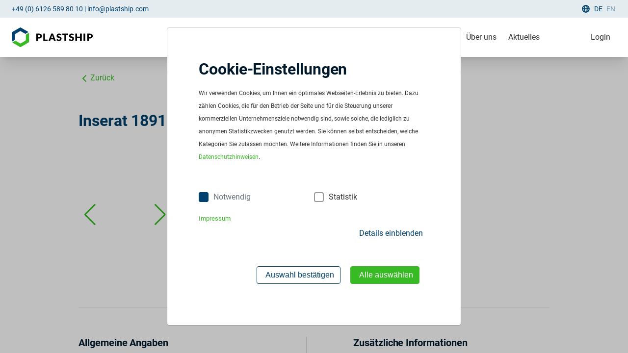

--- FILE ---
content_type: text/html; charset=UTF-8
request_url: https://app.plastship.com/angebot/1891-PP-GF20-schwarz
body_size: 36578
content:
<!DOCTYPE html>
<html>
<head>
    <meta charset="UTF-8">
    <title>plastship - Ihr Netzwerk für recycelte Kunststoffe und Kunststoffrecycling</title>
    <meta name="viewport" content="width=device-width, initial-scale=1" />
    <meta name="theme-color" content="#00416e" />
    <meta name="description" content="Recycelte Kunststoffe finden und bestellen, recycelte Kunststoffe anbieten, Recyclingfähigkeit zertifizieren und nachhaltige Innovationen entdecken." />
    <link rel="apple-touch-icon" sizes="180x180" href="https://app.plastship.com/build/assets/img/favicon/apple-touch-icon.png">
    <link rel="icon" type="image/png" sizes="32x32" href="https://app.plastship.com/build/assets/img/favicon/favicon-32x32.png">
    <link rel="icon" type="image/png" sizes="16x16" href="https://app.plastship.com/build/assets/img/favicon/favicon-16x16.png">
    <link rel="manifest" href="https://app.plastship.com/build/assets/img/favicon/site.webmanifest">
    <link rel="mask-icon" href="https://app.plastship.com/build/assets/img/favicon/safari-pinned-tab.svg" color="#5bbad5">
    <meta name="msapplication-TileColor" content="#00416e">
    <link rel="shortcut icon" type="image/x-icon" href="https://app.plastship.com/build/assets/img/favicon/favicon.ico">

            
    </head>
<body>
<div id="app" data-page="{&quot;component&quot;:&quot;pages\/static\/offerDetail&quot;,&quot;props&quot;:{&quot;loggedIn&quot;:false,&quot;messages&quot;:{&quot;info&quot;:[],&quot;notice&quot;:[],&quot;warning&quot;:[],&quot;error&quot;:[],&quot;success&quot;:[]},&quot;isAdmin&quot;:false,&quot;guestLocale&quot;:&quot;de&quot;,&quot;offer&quot;:{&quot;id&quot;:&quot;6d1dc479-5ced-4500-8d6f-b637f82f73fd&quot;,&quot;slug&quot;:&quot;1891-PP-GF20-schwarz&quot;,&quot;material&quot;:{&quot;createdAt&quot;:&quot;2022-08-10T12:00:45+00:00&quot;,&quot;updatedAt&quot;:&quot;2025-11-16T01:19:36+00:00&quot;,&quot;id&quot;:&quot;d1ecf977-bddc-41fb-8dc9-532bddece81c&quot;,&quot;name&quot;:&quot;PP GF20 schwarz&quot;,&quot;owner&quot;:{&quot;slug&quot;:&quot;wipag-nord-gmbh-co-kg&quot;,&quot;createdAt&quot;:&quot;2022-04-06T12:48:37+00:00&quot;,&quot;updatedAt&quot;:&quot;2023-08-08T10:11:09+00:00&quot;,&quot;id&quot;:&quot;799d7702-0c4e-4e97-ae40-3cacd7eee5a9&quot;,&quot;name&quot;:&quot;WIPAG GmbH &amp; Co. KG&quot;,&quot;descriptionDe&quot;:null,&quot;descriptionEn&quot;:null,&quot;announcementDe&quot;:null,&quot;announcementEn&quot;:null,&quot;secondSalesContact&quot;:null,&quot;salesContact&quot;:null,&quot;announcementLinkDe&quot;:null,&quot;announcementLinkEn&quot;:null,&quot;isPremium&quot;:false,&quot;tags&quot;:[],&quot;presentations&quot;:[],&quot;logoImage&quot;:null,&quot;isAdditivePartner&quot;:false,&quot;showContactData&quot;:false,&quot;priority&quot;:0},&quot;color&quot;:[&quot;schwarz&quot;],&quot;shape&quot;:null,&quot;tradeName&quot;:&quot;PP H GF 20%&quot;,&quot;processingMethods&quot;:[&quot;Extrusion&quot;],&quot;filterSize&quot;:null,&quot;purity&quot;:null,&quot;origin&quot;:null,&quot;co2Reduction&quot;:null,&quot;productDescriptionDe&quot;:&quot;Wir bieten ein Regranulat near to prime PP H GF 20% Glasfaserverst\u00e4rkt an.\r\n\r\nMonatliche Mengenverf\u00fcgbarkeit\r\n\r\n\r\n\r\nDatenblatt ist auf Anfrage verf\u00fcgbar.&quot;,&quot;productDescriptionEn&quot;:null,&quot;polymer&quot;:[{&quot;type&quot;:&quot;PP&quot;,&quot;number&quot;:&quot;80&quot;}],&quot;filler&quot;:[{&quot;type&quot;:&quot;Glasfasern&quot;,&quot;number&quot;:&quot;20&quot;}],&quot;additive&quot;:[],&quot;additionalProperties&quot;:[],&quot;sequence&quot;:1739,&quot;images&quot;:[{&quot;id&quot;:&quot;5d0fdbad-229b-4753-bd1e-e5e82c2fa44e&quot;,&quot;name&quot;:&quot;EX 4 Material Nah.jpg&quot;,&quot;path&quot;:&quot;\/uploads\/62f39dee0371c779941752.jpg&quot;,&quot;filesize&quot;:3550956,&quot;thumbnailPath&quot;:&quot;&quot;,&quot;createdAt&quot;:&quot;2022-08-10T12:00:46+00:00&quot;,&quot;updatedAt&quot;:&quot;2025-11-16T01:19:36+00:00&quot;}],&quot;msds&quot;:[],&quot;tds&quot;:[],&quot;co2Verifiable&quot;:false,&quot;extypenware&quot;:null,&quot;typenware&quot;:false,&quot;wpzDeliverable&quot;:true,&quot;certificateOfAnalysisDeliverable&quot;:false,&quot;tdsAvailable&quot;:false,&quot;msdsDeliverable&quot;:false,&quot;sampleDeliverable&quot;:true,&quot;productName&quot;:null,&quot;tags&quot;:[],&quot;sampleSize&quot;:null,&quot;sampleRequestedAt&quot;:null,&quot;materialType&quot;:&quot;Regranulat&quot;,&quot;usageExamples&quot;:[],&quot;isPublic&quot;:true,&quot;sampleFeedbacks&quot;:[],&quot;readyForAdditizing&quot;:true,&quot;selectedAdditive&quot;:null,&quot;isAdditized&quot;:false,&quot;location&quot;:null,&quot;deliveryBy&quot;:null,&quot;ek&quot;:null,&quot;sampleDate&quot;:null},&quot;updateRequestedAt&quot;:&quot;2022-08-10T12:01:03+00:00&quot;,&quot;daysTillUpdateRequired&quot;:14,&quot;validFrom&quot;:&quot;2022-08-09T00:00:00+00:00&quot;,&quot;validTill&quot;:&quot;2025-08-09T00:00:00+00:00&quot;,&quot;amount&quot;:20,&quot;price&quot;:2250,&quot;frequency&quot;:&quot;monthly&quot;,&quot;salesOption&quot;:null,&quot;liveQuantity&quot;:false,&quot;isActive&quot;:true,&quot;vendorPaysPlastship&quot;:false,&quot;showOnFrontpage&quot;:false,&quot;provisionType&quot;:&quot;oktabins&quot;,&quot;advertisement&quot;:&quot;&quot;,&quot;sequence&quot;:1891,&quot;minAmount&quot;:0,&quot;location&quot;:{&quot;createdAt&quot;:&quot;2022-07-18T09:27:29+00:00&quot;,&quot;updatedAt&quot;:&quot;2022-07-18T09:29:55+00:00&quot;,&quot;id&quot;:&quot;7907faee-e2b0-4f33-a34a-570c5b2f8710&quot;,&quot;label&quot;:&quot;N\u00f6rdliche Gr\u00fcnauer Stra\u00dfe 53, 86633 Neuburg&quot;,&quot;name&quot;:&quot;WIPAG S\u00fcd GmbH &amp; Co. KG&quot;,&quot;street&quot;:&quot;N\u00f6rdliche Gr\u00fcnauer Stra\u00dfe&quot;,&quot;number&quot;:&quot;53&quot;,&quot;zip&quot;:&quot;86633&quot;,&quot;city&quot;:&quot;Neuburg&quot;,&quot;country&quot;:&quot;DE&quot;,&quot;certificates&quot;:[]},&quot;createdBy&quot;:{&quot;createdAt&quot;:&quot;2022-04-06T12:48:37+00:00&quot;,&quot;updatedAt&quot;:&quot;2024-07-12T08:03:13+00:00&quot;,&quot;id&quot;:&quot;91384522-3aa4-446f-a376-85907cd0b43a&quot;,&quot;email&quot;:&quot;purchasing@wipag.de&quot;,&quot;company&quot;:{&quot;slug&quot;:&quot;wipag-nord-gmbh-co-kg&quot;,&quot;createdAt&quot;:&quot;2022-04-06T12:48:37+00:00&quot;,&quot;updatedAt&quot;:&quot;2023-08-08T10:11:09+00:00&quot;,&quot;id&quot;:&quot;799d7702-0c4e-4e97-ae40-3cacd7eee5a9&quot;,&quot;name&quot;:&quot;WIPAG GmbH &amp; Co. KG&quot;,&quot;descriptionDe&quot;:null,&quot;descriptionEn&quot;:null,&quot;announcementDe&quot;:null,&quot;announcementEn&quot;:null,&quot;secondSalesContact&quot;:null,&quot;salesContact&quot;:null,&quot;announcementLinkDe&quot;:null,&quot;announcementLinkEn&quot;:null,&quot;isPremium&quot;:false,&quot;tags&quot;:[],&quot;presentations&quot;:[],&quot;logoImage&quot;:null,&quot;isAdditivePartner&quot;:false,&quot;showContactData&quot;:false,&quot;priority&quot;:0},&quot;firstname&quot;:&quot;Melanie&quot;,&quot;lastname&quot;:&quot;L\u00fcbbe&quot;,&quot;phone&quot;:&quot;039077759224&quot;,&quot;position&quot;:null,&quot;profileImage&quot;:null,&quot;spokenLanguages&quot;:[&quot;de&quot;,&quot;en&quot;]},&quot;createdAt&quot;:&quot;2022-08-10T12:01:03+00:00&quot;,&quot;updatedAt&quot;:&quot;2022-09-19T11:33:54+00:00&quot;},&quot;recommendation&quot;:null,&quot;material&quot;:{&quot;createdAt&quot;:&quot;2022-08-10T12:00:45+00:00&quot;,&quot;updatedAt&quot;:&quot;2025-11-16T01:19:36+00:00&quot;,&quot;id&quot;:&quot;d1ecf977-bddc-41fb-8dc9-532bddece81c&quot;,&quot;name&quot;:&quot;PP GF20 schwarz&quot;,&quot;owner&quot;:{&quot;slug&quot;:&quot;wipag-nord-gmbh-co-kg&quot;,&quot;createdAt&quot;:&quot;2022-04-06T12:48:37+00:00&quot;,&quot;updatedAt&quot;:&quot;2023-08-08T10:11:09+00:00&quot;,&quot;id&quot;:&quot;799d7702-0c4e-4e97-ae40-3cacd7eee5a9&quot;,&quot;name&quot;:&quot;WIPAG GmbH &amp; Co. KG&quot;,&quot;descriptionDe&quot;:null,&quot;descriptionEn&quot;:null,&quot;announcementDe&quot;:null,&quot;announcementEn&quot;:null,&quot;secondSalesContact&quot;:null,&quot;salesContact&quot;:null,&quot;announcementLinkDe&quot;:null,&quot;announcementLinkEn&quot;:null,&quot;isPremium&quot;:false,&quot;tags&quot;:[],&quot;presentations&quot;:[],&quot;logoImage&quot;:null,&quot;isAdditivePartner&quot;:false,&quot;showContactData&quot;:false,&quot;priority&quot;:0},&quot;color&quot;:[&quot;schwarz&quot;],&quot;shape&quot;:null,&quot;tradeName&quot;:&quot;PP H GF 20%&quot;,&quot;processingMethods&quot;:[&quot;Extrusion&quot;],&quot;filterSize&quot;:null,&quot;purity&quot;:null,&quot;origin&quot;:null,&quot;co2Reduction&quot;:null,&quot;productDescriptionDe&quot;:&quot;Wir bieten ein Regranulat near to prime PP H GF 20% Glasfaserverst\u00e4rkt an.\r\n\r\nMonatliche Mengenverf\u00fcgbarkeit\r\n\r\n\r\n\r\nDatenblatt ist auf Anfrage verf\u00fcgbar.&quot;,&quot;productDescriptionEn&quot;:null,&quot;polymer&quot;:[{&quot;type&quot;:&quot;PP&quot;,&quot;number&quot;:&quot;80&quot;}],&quot;filler&quot;:[{&quot;type&quot;:&quot;Glasfasern&quot;,&quot;number&quot;:&quot;20&quot;}],&quot;additive&quot;:[],&quot;additionalProperties&quot;:[],&quot;sequence&quot;:1739,&quot;images&quot;:[{&quot;id&quot;:&quot;5d0fdbad-229b-4753-bd1e-e5e82c2fa44e&quot;,&quot;name&quot;:&quot;EX 4 Material Nah.jpg&quot;,&quot;path&quot;:&quot;\/uploads\/62f39dee0371c779941752.jpg&quot;,&quot;filesize&quot;:3550956,&quot;thumbnailPath&quot;:&quot;&quot;,&quot;createdAt&quot;:&quot;2022-08-10T12:00:46+00:00&quot;,&quot;updatedAt&quot;:&quot;2025-11-16T01:19:36+00:00&quot;}],&quot;msds&quot;:[],&quot;tds&quot;:[],&quot;co2Verifiable&quot;:false,&quot;extypenware&quot;:null,&quot;typenware&quot;:false,&quot;wpzDeliverable&quot;:true,&quot;certificateOfAnalysisDeliverable&quot;:false,&quot;tdsAvailable&quot;:false,&quot;msdsDeliverable&quot;:false,&quot;sampleDeliverable&quot;:true,&quot;productName&quot;:null,&quot;tags&quot;:[],&quot;sampleSize&quot;:null,&quot;sampleRequestedAt&quot;:null,&quot;materialType&quot;:&quot;Regranulat&quot;,&quot;usageExamples&quot;:[],&quot;isPublic&quot;:true,&quot;sampleFeedbacks&quot;:[],&quot;readyForAdditizing&quot;:true,&quot;selectedAdditive&quot;:null,&quot;isAdditized&quot;:false,&quot;location&quot;:null,&quot;deliveryBy&quot;:null,&quot;ek&quot;:null,&quot;sampleDate&quot;:null},&quot;additives&quot;:[{&quot;createdAt&quot;:&quot;2022-02-28T06:46:30+00:00&quot;,&quot;updatedAt&quot;:&quot;2025-11-16T01:07:31+00:00&quot;,&quot;id&quot;:&quot;2eb2afd8-dfa5-4597-9e58-4fac6edb4269&quot;,&quot;name&quot;:&quot;TEGO\u00ae Sorb PY 88&quot;,&quot;isPublic&quot;:true,&quot;category&quot;:null,&quot;descriptionDe&quot;:&quot;&lt;p&gt;TEGO Sorb&amp;reg; PY 88 TQ is a odor absorber with a key and locker principle; it is not working with a flavor principle. Its excellent odor absorbing properties makes TEGO Sorb&amp;reg; PY 88 TQ especially suitable for the effective control of odors evolving from products like hydrogen sulfide, mercaptan, thioether, isovaleric acid, amines and ammonia. TEGO Sorb&amp;reg; PY 88 TQ is especially suitable for polyolefins (e. g. LDPE, PP), rubber compounds (e. g. vulcanized TPE-V or EPDM) and recycled material (e.g. PA, polyolefins and rubber). As it is a 100% active matter additive a proper mixing (e.g. double screw extruder or kneader) and homogeneous incorporation in the compound is essential to gain highest efficiency.&lt;\/p&gt;&quot;,&quot;descriptionEn&quot;:&quot;&lt;p&gt;TEGO Sorb&amp;reg; PY 88 TQ is a odor absorber with a key and locker principle; it is not working with a flavor principle. Its excellent odor absorbing properties makes TEGO Sorb&amp;reg; PY 88 TQ especially suitable for the effective control of odors evolving from products like hydrogen sulfide, mercaptan, thioether, isovaleric acid, amines and ammonia. TEGO Sorb&amp;reg; PY 88 TQ is especially suitable for polyolefins (e. g. LDPE, PP), rubber compounds (e. g. vulcanized TPE-V or EPDM) and recycled material (e.g. PA, polyolefins and rubber). As it is a 100% active matter additive a proper mixing (e.g. double screw extruder or kneader) and homogeneous incorporation in the compound is essential to gain highest efficiency.&lt;\/p&gt;&quot;,&quot;shortDescriptionDe&quot;:&quot;TEGO\u00ae Sorb PY 88 TQ ist ein effizienter Geruchsabsorber mit einem Wirkstoffgehalt von 100%. H\u00e4ufig verwendet im PCW Recycling.&quot;,&quot;shortDescriptionEn&quot;:&quot;TEGO\u00ae Sorb PY 88 TQ is an efficient odor absorber with 100% active matter additive. Especially used in the PCW recycling.&quot;,&quot;buyerDescriptionDe&quot;:null,&quot;buyerDescriptionEn&quot;:null,&quot;linkNameDe&quot;:&quot;Website&quot;,&quot;linkNameEn&quot;:&quot;Website&quot;,&quot;linkDe&quot;:&quot;https:\/\/www.plastic-additives.com\/en\/product\/PR_52004173?page=1&amp;orderBy=Name%20asc&amp;search=TEGO%20Sorb&amp;c[id]=en-us&amp;c[name]=en_US&quot;,&quot;linkEn&quot;:&quot;https:\/\/www.plastic-additives.com\/en\/product\/PR_52004173?page=1&amp;orderBy=Name%20asc&amp;search=TEGO%20Sorb&amp;c[id]=en-us&amp;c[name]=en_US&quot;,&quot;companySlug&quot;:&quot;evonik&quot;,&quot;position&quot;:null,&quot;image&quot;:{&quot;createdAt&quot;:&quot;2022-03-16T07:43:57+00:00&quot;,&quot;updatedAt&quot;:&quot;2025-11-16T01:19:36+00:00&quot;,&quot;id&quot;:&quot;2e3fcdcf-1508-49fa-b721-9d9a7f864e77&quot;,&quot;name&quot;:&quot;Image Odor absorber&quot;,&quot;path&quot;:&quot;\/uploads\/6231953de67d1807867313.png&quot;,&quot;thumbnailPath&quot;:&quot;&quot;,&quot;filesize&quot;:668070},&quot;buyerImage&quot;:null,&quot;pdf&quot;:null,&quot;additiveEffects&quot;:[{&quot;id&quot;:&quot;0001e683-d88b-4a6a-9cb7-7ffafc70225c&quot;,&quot;additiveProperty&quot;:{&quot;createdAt&quot;:&quot;2022-02-28T08:12:47+00:00&quot;,&quot;updatedAt&quot;:&quot;2022-02-28T08:12:47+00:00&quot;,&quot;id&quot;:&quot;99cb1077-c289-465f-a8ef-25fb85de2253&quot;,&quot;name&quot;:&quot;Geruchsabsorber&quot;,&quot;nameDe&quot;:&quot;Geruchsabsorber&quot;,&quot;nameEn&quot;:&quot;Bad odor reduction&quot;,&quot;type&quot;:&quot;Performance-Enhancement&quot;},&quot;improvement&quot;:5,&quot;valuePercentage&quot;:null,&quot;dosage&quot;:null,&quot;arrowDirection&quot;:0,&quot;positive&quot;:false,&quot;effectNamingDe&quot;:&quot;Geruchsabsorber&quot;,&quot;effectNamingEn&quot;:&quot;Bad odors reduction&quot;,&quot;showOnCompanyProfile&quot;:true,&quot;additiveMatchingCriteria&quot;:[],&quot;image&quot;:null,&quot;createdAt&quot;:&quot;2022-03-14T06:04:13+00:00&quot;,&quot;updatedAt&quot;:&quot;2022-03-14T06:04:13+00:00&quot;},{&quot;id&quot;:&quot;00893e64-10d4-4951-a5ac-a8d52efdfe85&quot;,&quot;additiveProperty&quot;:{&quot;createdAt&quot;:&quot;2022-02-28T08:12:47+00:00&quot;,&quot;updatedAt&quot;:&quot;2022-02-28T08:12:47+00:00&quot;,&quot;id&quot;:&quot;99cb1077-c289-465f-a8ef-25fb85de2253&quot;,&quot;name&quot;:&quot;Geruchsabsorber&quot;,&quot;nameDe&quot;:&quot;Geruchsabsorber&quot;,&quot;nameEn&quot;:&quot;Bad odor reduction&quot;,&quot;type&quot;:&quot;Performance-Enhancement&quot;},&quot;improvement&quot;:5,&quot;valuePercentage&quot;:null,&quot;dosage&quot;:null,&quot;arrowDirection&quot;:0,&quot;positive&quot;:false,&quot;effectNamingDe&quot;:&quot;Geruchsabsorber&quot;,&quot;effectNamingEn&quot;:&quot;Bad odors reduction&quot;,&quot;showOnCompanyProfile&quot;:false,&quot;additiveMatchingCriteria&quot;:[{&quot;polymer1&quot;:&quot;TPE&quot;,&quot;polymer2&quot;:&quot;&quot;,&quot;materialTypes&quot;:[&quot;Mahlgut&quot;,&quot;Regranulat&quot;,&quot;Compound&quot;,&quot;Ballenware&quot;,&quot;Flakes&quot;]},{&quot;polymer1&quot;:&quot;SAN&quot;,&quot;polymer2&quot;:&quot;&quot;,&quot;materialTypes&quot;:[&quot;Mahlgut&quot;,&quot;Regranulat&quot;,&quot;Compound&quot;,&quot;Ballenware&quot;,&quot;Flakes&quot;]},{&quot;polymer1&quot;:&quot;PVC&quot;,&quot;polymer2&quot;:&quot;&quot;,&quot;materialTypes&quot;:[&quot;Mahlgut&quot;,&quot;Regranulat&quot;,&quot;Compound&quot;,&quot;Ballenware&quot;,&quot;Flakes&quot;]},{&quot;polymer1&quot;:&quot;PS&quot;,&quot;polymer2&quot;:&quot;&quot;,&quot;materialTypes&quot;:[&quot;Mahlgut&quot;,&quot;Regranulat&quot;,&quot;Compound&quot;,&quot;Ballenware&quot;,&quot;Flakes&quot;]},{&quot;polymer1&quot;:&quot;PP&quot;,&quot;polymer2&quot;:&quot;&quot;,&quot;materialTypes&quot;:[&quot;Mahlgut&quot;,&quot;Regranulat&quot;,&quot;Compound&quot;,&quot;Ballenware&quot;,&quot;Flakes&quot;]},{&quot;polymer1&quot;:&quot;PE&quot;,&quot;polymer2&quot;:&quot;&quot;,&quot;materialTypes&quot;:[&quot;Mahlgut&quot;,&quot;Regranulat&quot;,&quot;Compound&quot;,&quot;Ballenware&quot;,&quot;Flakes&quot;]},{&quot;polymer1&quot;:&quot;PET&quot;,&quot;polymer2&quot;:&quot;&quot;,&quot;materialTypes&quot;:[&quot;Mahlgut&quot;,&quot;Regranulat&quot;,&quot;Compound&quot;,&quot;Ballenware&quot;,&quot;Flakes&quot;]},{&quot;polymer1&quot;:&quot;PE-LLD&quot;,&quot;polymer2&quot;:&quot;&quot;,&quot;materialTypes&quot;:[&quot;Mahlgut&quot;,&quot;Regranulat&quot;,&quot;Compound&quot;,&quot;Ballenware&quot;,&quot;Flakes&quot;]},{&quot;polymer1&quot;:&quot;PE-LD&quot;,&quot;polymer2&quot;:&quot;&quot;,&quot;materialTypes&quot;:[&quot;Mahlgut&quot;,&quot;Regranulat&quot;,&quot;Compound&quot;,&quot;Ballenware&quot;,&quot;Flakes&quot;]},{&quot;polymer1&quot;:&quot;PE-HD&quot;,&quot;polymer2&quot;:&quot;&quot;,&quot;materialTypes&quot;:[&quot;Mahlgut&quot;,&quot;Regranulat&quot;,&quot;Compound&quot;,&quot;Ballenware&quot;,&quot;Flakes&quot;]},{&quot;polymer1&quot;:&quot;PBT&quot;,&quot;polymer2&quot;:&quot;&quot;,&quot;materialTypes&quot;:[&quot;Mahlgut&quot;,&quot;Regranulat&quot;,&quot;Compound&quot;,&quot;Ballenware&quot;,&quot;Flakes&quot;]},{&quot;polymer1&quot;:&quot;PA&quot;,&quot;polymer2&quot;:&quot;&quot;,&quot;materialTypes&quot;:[&quot;Mahlgut&quot;,&quot;Regranulat&quot;,&quot;Compound&quot;,&quot;Ballenware&quot;,&quot;Flakes&quot;]},{&quot;polymer1&quot;:&quot;ASA&quot;,&quot;polymer2&quot;:&quot;&quot;,&quot;materialTypes&quot;:[&quot;Mahlgut&quot;,&quot;Regranulat&quot;,&quot;Compound&quot;,&quot;Ballenware&quot;,&quot;Flakes&quot;]},{&quot;polymer1&quot;:&quot;ABS&quot;,&quot;polymer2&quot;:&quot;&quot;,&quot;materialTypes&quot;:[&quot;Mahlgut&quot;,&quot;Regranulat&quot;,&quot;Compound&quot;,&quot;Ballenware&quot;,&quot;Flakes&quot;]}],&quot;image&quot;:null,&quot;createdAt&quot;:&quot;2022-03-14T06:04:53+00:00&quot;,&quot;updatedAt&quot;:&quot;2022-03-15T19:11:42+00:00&quot;},{&quot;id&quot;:&quot;0a7b00fd-dd4d-4c1d-9e67-0ef108b43839&quot;,&quot;additiveProperty&quot;:{&quot;createdAt&quot;:&quot;2022-02-28T08:14:01+00:00&quot;,&quot;updatedAt&quot;:&quot;2022-02-28T08:14:01+00:00&quot;,&quot;id&quot;:&quot;58c4cbfe-241c-48e2-944f-5ec7d5db6ebf&quot;,&quot;name&quot;:&quot;Formf\u00fcllung und Entformbarkeit&quot;,&quot;nameDe&quot;:&quot;Verbesserte Formf\u00fcllung und Entformbarkeit&quot;,&quot;nameEn&quot;:&quot;Better mold filling  and mold release&quot;,&quot;type&quot;:&quot;Performance-Enhancement&quot;},&quot;improvement&quot;:2,&quot;valuePercentage&quot;:null,&quot;dosage&quot;:null,&quot;arrowDirection&quot;:1,&quot;positive&quot;:false,&quot;effectNamingDe&quot;:&quot;Verbesserte Formf\u00fcllung und Entformbarkeit&quot;,&quot;effectNamingEn&quot;:&quot;Better mold filling  and mold release&quot;,&quot;showOnCompanyProfile&quot;:true,&quot;additiveMatchingCriteria&quot;:[],&quot;image&quot;:null,&quot;createdAt&quot;:&quot;2022-03-14T06:06:05+00:00&quot;,&quot;updatedAt&quot;:&quot;2022-03-14T06:06:05+00:00&quot;},{&quot;id&quot;:&quot;57619c3f-86cc-4f4b-b515-bfdcdfa36894&quot;,&quot;additiveProperty&quot;:{&quot;createdAt&quot;:&quot;2021-10-02T10:23:56+00:00&quot;,&quot;updatedAt&quot;:&quot;2021-10-02T10:23:56+00:00&quot;,&quot;id&quot;:&quot;693c981e-3c84-4b4c-be3b-8571e7f73b5c&quot;,&quot;name&quot;:&quot;MFI Stabilit\u00e4t&quot;,&quot;nameDe&quot;:&quot;Verbesserte MFI Stabilit\u00e4t&quot;,&quot;nameEn&quot;:&quot;Improved MFI stability&quot;,&quot;type&quot;:&quot;Performance-Enhancement&quot;},&quot;improvement&quot;:3,&quot;valuePercentage&quot;:null,&quot;dosage&quot;:null,&quot;arrowDirection&quot;:1,&quot;positive&quot;:false,&quot;effectNamingDe&quot;:&quot;Verbesserte MFI Stabilit\u00e4t&quot;,&quot;effectNamingEn&quot;:&quot;Improved MFI stability&quot;,&quot;showOnCompanyProfile&quot;:false,&quot;additiveMatchingCriteria&quot;:[{&quot;polymer1&quot;:&quot;TPE&quot;,&quot;polymer2&quot;:&quot;&quot;,&quot;materialTypes&quot;:[&quot;Mahlgut&quot;,&quot;Regranulat&quot;,&quot;Compound&quot;,&quot;Ballenware&quot;,&quot;Flakes&quot;]},{&quot;polymer1&quot;:&quot;SAN&quot;,&quot;polymer2&quot;:&quot;&quot;,&quot;materialTypes&quot;:[&quot;Mahlgut&quot;,&quot;Regranulat&quot;,&quot;Compound&quot;,&quot;Ballenware&quot;,&quot;Flakes&quot;]},{&quot;polymer1&quot;:&quot;PVC&quot;,&quot;polymer2&quot;:&quot;&quot;,&quot;materialTypes&quot;:[&quot;Mahlgut&quot;,&quot;Regranulat&quot;,&quot;Compound&quot;,&quot;Ballenware&quot;,&quot;Flakes&quot;]},{&quot;polymer1&quot;:&quot;PS&quot;,&quot;polymer2&quot;:&quot;&quot;,&quot;materialTypes&quot;:[&quot;Mahlgut&quot;,&quot;Regranulat&quot;,&quot;Compound&quot;,&quot;Ballenware&quot;,&quot;Flakes&quot;]},{&quot;polymer1&quot;:&quot;PP&quot;,&quot;polymer2&quot;:&quot;&quot;,&quot;materialTypes&quot;:[&quot;Mahlgut&quot;,&quot;Regranulat&quot;,&quot;Compound&quot;,&quot;Ballenware&quot;,&quot;Flakes&quot;]},{&quot;polymer1&quot;:&quot;PE&quot;,&quot;polymer2&quot;:&quot;&quot;,&quot;materialTypes&quot;:[&quot;Mahlgut&quot;,&quot;Regranulat&quot;,&quot;Compound&quot;,&quot;Ballenware&quot;,&quot;Flakes&quot;]},{&quot;polymer1&quot;:&quot;PET&quot;,&quot;polymer2&quot;:&quot;&quot;,&quot;materialTypes&quot;:[&quot;Mahlgut&quot;,&quot;Regranulat&quot;,&quot;Compound&quot;,&quot;Ballenware&quot;,&quot;Flakes&quot;]},{&quot;polymer1&quot;:&quot;PE-LLD&quot;,&quot;polymer2&quot;:&quot;&quot;,&quot;materialTypes&quot;:[&quot;Mahlgut&quot;,&quot;Regranulat&quot;,&quot;Compound&quot;,&quot;Ballenware&quot;,&quot;Flakes&quot;]},{&quot;polymer1&quot;:&quot;PE-LD&quot;,&quot;polymer2&quot;:&quot;&quot;,&quot;materialTypes&quot;:[&quot;Mahlgut&quot;,&quot;Regranulat&quot;,&quot;Compound&quot;,&quot;Ballenware&quot;,&quot;Flakes&quot;]},{&quot;polymer1&quot;:&quot;PE-HD&quot;,&quot;polymer2&quot;:&quot;&quot;,&quot;materialTypes&quot;:[&quot;Mahlgut&quot;,&quot;Regranulat&quot;,&quot;Compound&quot;,&quot;Ballenware&quot;,&quot;Flakes&quot;]},{&quot;polymer1&quot;:&quot;PBT&quot;,&quot;polymer2&quot;:&quot;&quot;,&quot;materialTypes&quot;:[&quot;Mahlgut&quot;,&quot;Regranulat&quot;,&quot;Compound&quot;,&quot;Ballenware&quot;,&quot;Flakes&quot;]},{&quot;polymer1&quot;:&quot;PA&quot;,&quot;polymer2&quot;:&quot;&quot;,&quot;materialTypes&quot;:[&quot;Mahlgut&quot;,&quot;Regranulat&quot;,&quot;Compound&quot;,&quot;Ballenware&quot;,&quot;Flakes&quot;]},{&quot;polymer1&quot;:&quot;ASA&quot;,&quot;polymer2&quot;:&quot;&quot;,&quot;materialTypes&quot;:[&quot;Mahlgut&quot;,&quot;Regranulat&quot;,&quot;Compound&quot;,&quot;Ballenware&quot;,&quot;Flakes&quot;]},{&quot;polymer1&quot;:&quot;ABS&quot;,&quot;polymer2&quot;:&quot;&quot;,&quot;materialTypes&quot;:[&quot;Mahlgut&quot;,&quot;Regranulat&quot;,&quot;Compound&quot;,&quot;Ballenware&quot;,&quot;Flakes&quot;]}],&quot;image&quot;:null,&quot;createdAt&quot;:&quot;2022-03-14T06:02:59+00:00&quot;,&quot;updatedAt&quot;:&quot;2022-03-15T19:11:42+00:00&quot;},{&quot;id&quot;:&quot;7edfaf66-b181-4d4c-ace1-be5e19eafb13&quot;,&quot;additiveProperty&quot;:{&quot;createdAt&quot;:&quot;2021-10-02T10:23:56+00:00&quot;,&quot;updatedAt&quot;:&quot;2021-10-02T10:23:56+00:00&quot;,&quot;id&quot;:&quot;693c981e-3c84-4b4c-be3b-8571e7f73b5c&quot;,&quot;name&quot;:&quot;MFI Stabilit\u00e4t&quot;,&quot;nameDe&quot;:&quot;Verbesserte MFI Stabilit\u00e4t&quot;,&quot;nameEn&quot;:&quot;Improved MFI stability&quot;,&quot;type&quot;:&quot;Performance-Enhancement&quot;},&quot;improvement&quot;:3,&quot;valuePercentage&quot;:null,&quot;dosage&quot;:null,&quot;arrowDirection&quot;:1,&quot;positive&quot;:false,&quot;effectNamingDe&quot;:&quot;Verbesserte MFI Stabilit\u00e4t&quot;,&quot;effectNamingEn&quot;:&quot;Improved MFI stability&quot;,&quot;showOnCompanyProfile&quot;:true,&quot;additiveMatchingCriteria&quot;:[],&quot;image&quot;:null,&quot;createdAt&quot;:&quot;2022-03-14T06:02:20+00:00&quot;,&quot;updatedAt&quot;:&quot;2022-03-14T06:02:20+00:00&quot;},{&quot;id&quot;:&quot;a6f38ce7-52b8-46ae-9582-e0e6328bcc7c&quot;,&quot;additiveProperty&quot;:{&quot;createdAt&quot;:&quot;2022-02-28T08:14:01+00:00&quot;,&quot;updatedAt&quot;:&quot;2022-02-28T08:14:01+00:00&quot;,&quot;id&quot;:&quot;58c4cbfe-241c-48e2-944f-5ec7d5db6ebf&quot;,&quot;name&quot;:&quot;Formf\u00fcllung und Entformbarkeit&quot;,&quot;nameDe&quot;:&quot;Verbesserte Formf\u00fcllung und Entformbarkeit&quot;,&quot;nameEn&quot;:&quot;Better mold filling  and mold release&quot;,&quot;type&quot;:&quot;Performance-Enhancement&quot;},&quot;improvement&quot;:2,&quot;valuePercentage&quot;:null,&quot;dosage&quot;:null,&quot;arrowDirection&quot;:1,&quot;positive&quot;:false,&quot;effectNamingDe&quot;:&quot;Verbesserte Formf\u00fcllung und Entformbarkeit&quot;,&quot;effectNamingEn&quot;:&quot;Better mold filling  and mold release&quot;,&quot;showOnCompanyProfile&quot;:false,&quot;additiveMatchingCriteria&quot;:[{&quot;polymer1&quot;:&quot;TPE&quot;,&quot;polymer2&quot;:&quot;&quot;,&quot;materialTypes&quot;:[&quot;Mahlgut&quot;,&quot;Regranulat&quot;,&quot;Compound&quot;,&quot;Ballenware&quot;,&quot;Flakes&quot;]},{&quot;polymer1&quot;:&quot;SAN&quot;,&quot;polymer2&quot;:&quot;&quot;,&quot;materialTypes&quot;:[&quot;Mahlgut&quot;,&quot;Regranulat&quot;,&quot;Compound&quot;,&quot;Ballenware&quot;,&quot;Flakes&quot;]},{&quot;polymer1&quot;:&quot;PVC&quot;,&quot;polymer2&quot;:&quot;&quot;,&quot;materialTypes&quot;:[&quot;Mahlgut&quot;,&quot;Regranulat&quot;,&quot;Compound&quot;,&quot;Ballenware&quot;,&quot;Flakes&quot;]},{&quot;polymer1&quot;:&quot;PS&quot;,&quot;polymer2&quot;:&quot;&quot;,&quot;materialTypes&quot;:[&quot;Mahlgut&quot;,&quot;Regranulat&quot;,&quot;Compound&quot;,&quot;Ballenware&quot;,&quot;Flakes&quot;]},{&quot;polymer1&quot;:&quot;PP&quot;,&quot;polymer2&quot;:&quot;&quot;,&quot;materialTypes&quot;:[&quot;Mahlgut&quot;,&quot;Regranulat&quot;,&quot;Compound&quot;,&quot;Ballenware&quot;,&quot;Flakes&quot;]},{&quot;polymer1&quot;:&quot;PE&quot;,&quot;polymer2&quot;:&quot;&quot;,&quot;materialTypes&quot;:[&quot;Mahlgut&quot;,&quot;Regranulat&quot;,&quot;Compound&quot;,&quot;Ballenware&quot;,&quot;Flakes&quot;]},{&quot;polymer1&quot;:&quot;PET&quot;,&quot;polymer2&quot;:&quot;&quot;,&quot;materialTypes&quot;:[&quot;Mahlgut&quot;,&quot;Regranulat&quot;,&quot;Compound&quot;,&quot;Ballenware&quot;,&quot;Flakes&quot;]},{&quot;polymer1&quot;:&quot;PE-LLD&quot;,&quot;polymer2&quot;:&quot;&quot;,&quot;materialTypes&quot;:[&quot;Mahlgut&quot;,&quot;Regranulat&quot;,&quot;Compound&quot;,&quot;Ballenware&quot;,&quot;Flakes&quot;]},{&quot;polymer1&quot;:&quot;PE-LD&quot;,&quot;polymer2&quot;:&quot;&quot;,&quot;materialTypes&quot;:[&quot;Mahlgut&quot;,&quot;Regranulat&quot;,&quot;Compound&quot;,&quot;Ballenware&quot;,&quot;Flakes&quot;]},{&quot;polymer1&quot;:&quot;PE-HD&quot;,&quot;polymer2&quot;:&quot;&quot;,&quot;materialTypes&quot;:[&quot;Mahlgut&quot;,&quot;Regranulat&quot;,&quot;Compound&quot;,&quot;Ballenware&quot;,&quot;Flakes&quot;]},{&quot;polymer1&quot;:&quot;PBT&quot;,&quot;polymer2&quot;:&quot;&quot;,&quot;materialTypes&quot;:[&quot;Mahlgut&quot;,&quot;Regranulat&quot;,&quot;Compound&quot;,&quot;Ballenware&quot;,&quot;Flakes&quot;]},{&quot;polymer1&quot;:&quot;PA&quot;,&quot;polymer2&quot;:&quot;&quot;,&quot;materialTypes&quot;:[&quot;Mahlgut&quot;,&quot;Regranulat&quot;,&quot;Compound&quot;,&quot;Ballenware&quot;,&quot;Flakes&quot;]},{&quot;polymer1&quot;:&quot;ASA&quot;,&quot;polymer2&quot;:&quot;&quot;,&quot;materialTypes&quot;:[&quot;Mahlgut&quot;,&quot;Regranulat&quot;,&quot;Compound&quot;,&quot;Ballenware&quot;,&quot;Flakes&quot;]},{&quot;polymer1&quot;:&quot;ABS&quot;,&quot;polymer2&quot;:&quot;&quot;,&quot;materialTypes&quot;:[&quot;Mahlgut&quot;,&quot;Regranulat&quot;,&quot;Compound&quot;,&quot;Ballenware&quot;,&quot;Flakes&quot;]}],&quot;image&quot;:null,&quot;createdAt&quot;:&quot;2022-03-14T06:06:44+00:00&quot;,&quot;updatedAt&quot;:&quot;2022-03-15T19:11:42+00:00&quot;}],&quot;formRequestFields&quot;:[],&quot;slug&quot;:&quot;TEGO-R-Sorb-PY-88-evonik&quot;},{&quot;createdAt&quot;:&quot;2022-02-28T06:57:40+00:00&quot;,&quot;updatedAt&quot;:&quot;2025-11-15T21:22:30+00:00&quot;,&quot;id&quot;:&quot;032320f6-42ab-4103-8c35-875247055f68&quot;,&quot;name&quot;:&quot;TEGOMER\u00ae E 525&quot;,&quot;isPublic&quot;:true,&quot;category&quot;:null,&quot;descriptionDe&quot;:&quot;&lt;p&gt;TEGOMER&amp;reg; E 525 is a dispersing additive especially designed for the preparation of e color concentrates and filler compounds based on PE, EVA, TPE and PVC.&amp;nbsp;&lt;\/p&gt;&quot;,&quot;descriptionEn&quot;:&quot;&lt;p&gt;TEGOMER&amp;reg; E 525 is a dispersing additive especially designed for the preparation of e color concentrates and filler compounds based on PE, EVA, TPE and PVC.&amp;nbsp;&lt;\/p&gt;&quot;,&quot;shortDescriptionDe&quot;:&quot;TEGOMER\u00ae E 525 ist ein Dispergieradditiv speziell entwickelt f\u00fcr die Herstellung von Pigmentkonzentraten und F\u00fcllstoffcompounds auf PE, EVA, TPE und PVC Basis.&quot;,&quot;shortDescriptionEn&quot;:&quot;TEGOMER\u00ae E 525 is a dispersing additive especially designed for the preparation of color concentrates and filler compounds based on PE, EVA, TPE and PVC.&quot;,&quot;buyerDescriptionDe&quot;:null,&quot;buyerDescriptionEn&quot;:null,&quot;linkNameDe&quot;:&quot;Website&quot;,&quot;linkNameEn&quot;:&quot;Website&quot;,&quot;linkDe&quot;:&quot;https:\/\/www.plastic-additives.com\/en\/product\/PR_52003997?page=1&amp;orderBy=Name%20asc&amp;search=E%20525&amp;c[id]=en-us&amp;c[name]=en_US&quot;,&quot;linkEn&quot;:&quot;https:\/\/www.plastic-additives.com\/en\/product\/PR_52003997?page=1&amp;orderBy=Name%20asc&amp;search=E%20525&amp;c[id]=en-us&amp;c[name]=en_US&quot;,&quot;companySlug&quot;:&quot;evonik&quot;,&quot;position&quot;:null,&quot;image&quot;:{&quot;createdAt&quot;:&quot;2022-03-16T07:48:33+00:00&quot;,&quot;updatedAt&quot;:&quot;2025-11-16T01:19:36+00:00&quot;,&quot;id&quot;:&quot;ab88c939-fd61-495e-96f1-0b50e4e9276e&quot;,&quot;name&quot;:&quot;Image Dispersant&quot;,&quot;path&quot;:&quot;\/uploads\/623196520068d182717920.png&quot;,&quot;thumbnailPath&quot;:&quot;&quot;,&quot;filesize&quot;:137192},&quot;buyerImage&quot;:null,&quot;pdf&quot;:null,&quot;additiveEffects&quot;:[{&quot;id&quot;:&quot;00ea0f7f-524d-4640-af20-c7562106d57e&quot;,&quot;additiveProperty&quot;:{&quot;createdAt&quot;:&quot;2022-02-28T08:30:54+00:00&quot;,&quot;updatedAt&quot;:&quot;2022-02-28T08:30:54+00:00&quot;,&quot;id&quot;:&quot;804ca0fd-903d-4605-97f8-71d47fce82b5&quot;,&quot;name&quot;:&quot;Farbst\u00e4rke&quot;,&quot;nameDe&quot;:&quot;Gesteigerte Farbst\u00e4rke&quot;,&quot;nameEn&quot;:&quot;Increase of color strength&quot;,&quot;type&quot;:&quot;Performance-Enhancement&quot;},&quot;improvement&quot;:5,&quot;valuePercentage&quot;:null,&quot;dosage&quot;:null,&quot;arrowDirection&quot;:0,&quot;positive&quot;:true,&quot;effectNamingDe&quot;:&quot;Gesteigerte Farbst\u00e4rke&quot;,&quot;effectNamingEn&quot;:&quot;Increase of color strength&quot;,&quot;showOnCompanyProfile&quot;:false,&quot;additiveMatchingCriteria&quot;:[{&quot;polymer1&quot;:&quot;TPE&quot;,&quot;polymer2&quot;:&quot;&quot;,&quot;materialTypes&quot;:[&quot;Mahlgut&quot;,&quot;Regranulat&quot;,&quot;Compound&quot;,&quot;Ballenware&quot;,&quot;Flakes&quot;]},{&quot;polymer1&quot;:&quot;SAN&quot;,&quot;polymer2&quot;:&quot;&quot;,&quot;materialTypes&quot;:[&quot;Mahlgut&quot;,&quot;Regranulat&quot;,&quot;Compound&quot;,&quot;Ballenware&quot;,&quot;Flakes&quot;]},{&quot;polymer1&quot;:&quot;PVC&quot;,&quot;polymer2&quot;:&quot;&quot;,&quot;materialTypes&quot;:[&quot;Mahlgut&quot;,&quot;Regranulat&quot;,&quot;Compound&quot;,&quot;Ballenware&quot;,&quot;Flakes&quot;]},{&quot;polymer1&quot;:&quot;PS&quot;,&quot;polymer2&quot;:&quot;&quot;,&quot;materialTypes&quot;:[&quot;Mahlgut&quot;,&quot;Regranulat&quot;,&quot;Compound&quot;,&quot;Ballenware&quot;,&quot;Flakes&quot;]},{&quot;polymer1&quot;:&quot;PP&quot;,&quot;polymer2&quot;:&quot;&quot;,&quot;materialTypes&quot;:[&quot;Mahlgut&quot;,&quot;Regranulat&quot;,&quot;Compound&quot;,&quot;Ballenware&quot;,&quot;Flakes&quot;]},{&quot;polymer1&quot;:&quot;PE&quot;,&quot;polymer2&quot;:&quot;&quot;,&quot;materialTypes&quot;:[&quot;Mahlgut&quot;,&quot;Regranulat&quot;,&quot;Compound&quot;,&quot;Ballenware&quot;,&quot;Flakes&quot;]},{&quot;polymer1&quot;:&quot;PET&quot;,&quot;polymer2&quot;:&quot;&quot;,&quot;materialTypes&quot;:[&quot;Mahlgut&quot;,&quot;Regranulat&quot;,&quot;Compound&quot;,&quot;Ballenware&quot;,&quot;Flakes&quot;]},{&quot;polymer1&quot;:&quot;PE-LLD&quot;,&quot;polymer2&quot;:&quot;&quot;,&quot;materialTypes&quot;:[&quot;Mahlgut&quot;,&quot;Regranulat&quot;,&quot;Compound&quot;,&quot;Ballenware&quot;,&quot;Flakes&quot;]},{&quot;polymer1&quot;:&quot;PE-LD&quot;,&quot;polymer2&quot;:&quot;&quot;,&quot;materialTypes&quot;:[&quot;Mahlgut&quot;,&quot;Regranulat&quot;,&quot;Compound&quot;,&quot;Ballenware&quot;,&quot;Flakes&quot;]},{&quot;polymer1&quot;:&quot;PE-HD&quot;,&quot;polymer2&quot;:&quot;&quot;,&quot;materialTypes&quot;:[&quot;Mahlgut&quot;,&quot;Regranulat&quot;,&quot;Compound&quot;,&quot;Ballenware&quot;,&quot;Flakes&quot;]},{&quot;polymer1&quot;:&quot;PBT&quot;,&quot;polymer2&quot;:&quot;&quot;,&quot;materialTypes&quot;:[&quot;Mahlgut&quot;,&quot;Regranulat&quot;,&quot;Compound&quot;,&quot;Ballenware&quot;,&quot;Flakes&quot;]},{&quot;polymer1&quot;:&quot;PA&quot;,&quot;polymer2&quot;:&quot;&quot;,&quot;materialTypes&quot;:[&quot;Mahlgut&quot;,&quot;Regranulat&quot;,&quot;Compound&quot;,&quot;Ballenware&quot;,&quot;Flakes&quot;]},{&quot;polymer1&quot;:&quot;ASA&quot;,&quot;polymer2&quot;:&quot;&quot;,&quot;materialTypes&quot;:[&quot;Mahlgut&quot;,&quot;Regranulat&quot;,&quot;Compound&quot;,&quot;Ballenware&quot;,&quot;Flakes&quot;]},{&quot;polymer1&quot;:&quot;ABS&quot;,&quot;polymer2&quot;:&quot;&quot;,&quot;materialTypes&quot;:[&quot;Mahlgut&quot;,&quot;Regranulat&quot;,&quot;Compound&quot;,&quot;Ballenware&quot;,&quot;Flakes&quot;]}],&quot;image&quot;:null,&quot;createdAt&quot;:&quot;2022-03-14T16:10:31+00:00&quot;,&quot;updatedAt&quot;:&quot;2022-03-15T19:11:42+00:00&quot;},{&quot;id&quot;:&quot;14ac20a0-7926-4c4f-be34-e77900b751b5&quot;,&quot;additiveProperty&quot;:{&quot;createdAt&quot;:&quot;2022-03-14T16:24:46+00:00&quot;,&quot;updatedAt&quot;:&quot;2022-03-14T16:24:46+00:00&quot;,&quot;id&quot;:&quot;df76fce6-8f3b-4736-bdfb-4667ed15a481&quot;,&quot;name&quot;:&quot;Pigmentmenge&quot;,&quot;nameDe&quot;:&quot;Reduzierte Pigmentmenge&quot;,&quot;nameEn&quot;:&quot;Reduced amount of pigment&quot;,&quot;type&quot;:&quot;Additional property&quot;},&quot;improvement&quot;:5,&quot;valuePercentage&quot;:null,&quot;dosage&quot;:null,&quot;arrowDirection&quot;:0,&quot;positive&quot;:true,&quot;effectNamingDe&quot;:&quot;Reduzierte Pigmentmenge&quot;,&quot;effectNamingEn&quot;:&quot;Reduced amount of pigment&quot;,&quot;showOnCompanyProfile&quot;:true,&quot;additiveMatchingCriteria&quot;:[],&quot;image&quot;:null,&quot;createdAt&quot;:&quot;2022-03-14T16:30:22+00:00&quot;,&quot;updatedAt&quot;:&quot;2022-03-14T16:30:22+00:00&quot;},{&quot;id&quot;:&quot;2270f2ce-3df7-483e-85f7-6360da9584a9&quot;,&quot;additiveProperty&quot;:{&quot;createdAt&quot;:&quot;2022-02-28T08:30:54+00:00&quot;,&quot;updatedAt&quot;:&quot;2022-02-28T08:30:54+00:00&quot;,&quot;id&quot;:&quot;804ca0fd-903d-4605-97f8-71d47fce82b5&quot;,&quot;name&quot;:&quot;Farbst\u00e4rke&quot;,&quot;nameDe&quot;:&quot;Gesteigerte Farbst\u00e4rke&quot;,&quot;nameEn&quot;:&quot;Increase of color strength&quot;,&quot;type&quot;:&quot;Performance-Enhancement&quot;},&quot;improvement&quot;:5,&quot;valuePercentage&quot;:null,&quot;dosage&quot;:null,&quot;arrowDirection&quot;:0,&quot;positive&quot;:true,&quot;effectNamingDe&quot;:&quot;Gesteigerte Farbst\u00e4rke&quot;,&quot;effectNamingEn&quot;:&quot;Increase of color strength&quot;,&quot;showOnCompanyProfile&quot;:true,&quot;additiveMatchingCriteria&quot;:[],&quot;image&quot;:null,&quot;createdAt&quot;:&quot;2022-03-14T16:10:03+00:00&quot;,&quot;updatedAt&quot;:&quot;2022-03-14T16:10:03+00:00&quot;},{&quot;id&quot;:&quot;703b6005-3784-49c6-96ef-32f52c34dc2b&quot;,&quot;additiveProperty&quot;:{&quot;createdAt&quot;:&quot;2022-02-28T08:31:36+00:00&quot;,&quot;updatedAt&quot;:&quot;2022-02-28T08:31:36+00:00&quot;,&quot;id&quot;:&quot;be6499c9-5c58-4acf-96f9-78fdd8b0831b&quot;,&quot;name&quot;:&quot;Agglomerate und Aggregate&quot;,&quot;nameDe&quot;:&quot;Weniger Agglomerate und Aggregate&quot;,&quot;nameEn&quot;:&quot;Less agglomerates and aggregates&quot;,&quot;type&quot;:&quot;Performance-Enhancement&quot;},&quot;improvement&quot;:4,&quot;valuePercentage&quot;:null,&quot;dosage&quot;:null,&quot;arrowDirection&quot;:0,&quot;positive&quot;:true,&quot;effectNamingDe&quot;:&quot;Weniger Agglomerate und Aggregate&quot;,&quot;effectNamingEn&quot;:&quot;Less agglomerates and aggregates&quot;,&quot;showOnCompanyProfile&quot;:true,&quot;additiveMatchingCriteria&quot;:[],&quot;image&quot;:null,&quot;createdAt&quot;:&quot;2022-03-14T16:31:59+00:00&quot;,&quot;updatedAt&quot;:&quot;2022-03-14T16:31:59+00:00&quot;},{&quot;id&quot;:&quot;9ac8ba13-6f22-4d4a-9837-5e59e71bcad9&quot;,&quot;additiveProperty&quot;:{&quot;createdAt&quot;:&quot;2022-03-14T16:24:46+00:00&quot;,&quot;updatedAt&quot;:&quot;2022-03-14T16:24:46+00:00&quot;,&quot;id&quot;:&quot;df76fce6-8f3b-4736-bdfb-4667ed15a481&quot;,&quot;name&quot;:&quot;Pigmentmenge&quot;,&quot;nameDe&quot;:&quot;Reduzierte Pigmentmenge&quot;,&quot;nameEn&quot;:&quot;Reduced amount of pigment&quot;,&quot;type&quot;:&quot;Additional property&quot;},&quot;improvement&quot;:5,&quot;valuePercentage&quot;:null,&quot;dosage&quot;:null,&quot;arrowDirection&quot;:0,&quot;positive&quot;:true,&quot;effectNamingDe&quot;:&quot;Reduzierte Pigmentmenge&quot;,&quot;effectNamingEn&quot;:&quot;Reduced amount of pigment&quot;,&quot;showOnCompanyProfile&quot;:false,&quot;additiveMatchingCriteria&quot;:[{&quot;polymer1&quot;:&quot;TPE&quot;,&quot;polymer2&quot;:&quot;&quot;,&quot;materialTypes&quot;:[&quot;Mahlgut&quot;,&quot;Regranulat&quot;,&quot;Compound&quot;,&quot;Ballenware&quot;,&quot;Flakes&quot;]},{&quot;polymer1&quot;:&quot;SAN&quot;,&quot;polymer2&quot;:&quot;&quot;,&quot;materialTypes&quot;:[&quot;Mahlgut&quot;,&quot;Regranulat&quot;,&quot;Compound&quot;,&quot;Ballenware&quot;,&quot;Flakes&quot;]},{&quot;polymer1&quot;:&quot;PVC&quot;,&quot;polymer2&quot;:&quot;&quot;,&quot;materialTypes&quot;:[&quot;Mahlgut&quot;,&quot;Regranulat&quot;,&quot;Compound&quot;,&quot;Ballenware&quot;,&quot;Flakes&quot;]},{&quot;polymer1&quot;:&quot;PS&quot;,&quot;polymer2&quot;:&quot;&quot;,&quot;materialTypes&quot;:[&quot;Mahlgut&quot;,&quot;Regranulat&quot;,&quot;Compound&quot;,&quot;Ballenware&quot;,&quot;Flakes&quot;]},{&quot;polymer1&quot;:&quot;PP&quot;,&quot;polymer2&quot;:&quot;&quot;,&quot;materialTypes&quot;:[&quot;Mahlgut&quot;,&quot;Regranulat&quot;,&quot;Compound&quot;,&quot;Ballenware&quot;,&quot;Flakes&quot;]},{&quot;polymer1&quot;:&quot;PE&quot;,&quot;polymer2&quot;:&quot;&quot;,&quot;materialTypes&quot;:[&quot;Mahlgut&quot;,&quot;Regranulat&quot;,&quot;Compound&quot;,&quot;Ballenware&quot;,&quot;Flakes&quot;]},{&quot;polymer1&quot;:&quot;PET&quot;,&quot;polymer2&quot;:&quot;&quot;,&quot;materialTypes&quot;:[&quot;Mahlgut&quot;,&quot;Regranulat&quot;,&quot;Compound&quot;,&quot;Ballenware&quot;,&quot;Flakes&quot;]},{&quot;polymer1&quot;:&quot;PE-LLD&quot;,&quot;polymer2&quot;:&quot;&quot;,&quot;materialTypes&quot;:[&quot;Mahlgut&quot;,&quot;Regranulat&quot;,&quot;Compound&quot;,&quot;Ballenware&quot;,&quot;Flakes&quot;]},{&quot;polymer1&quot;:&quot;PE-LD&quot;,&quot;polymer2&quot;:&quot;&quot;,&quot;materialTypes&quot;:[&quot;Mahlgut&quot;,&quot;Regranulat&quot;,&quot;Compound&quot;,&quot;Ballenware&quot;,&quot;Flakes&quot;]},{&quot;polymer1&quot;:&quot;PE-HD&quot;,&quot;polymer2&quot;:&quot;&quot;,&quot;materialTypes&quot;:[&quot;Mahlgut&quot;,&quot;Regranulat&quot;,&quot;Compound&quot;,&quot;Ballenware&quot;,&quot;Flakes&quot;]},{&quot;polymer1&quot;:&quot;PBT&quot;,&quot;polymer2&quot;:&quot;&quot;,&quot;materialTypes&quot;:[&quot;Mahlgut&quot;,&quot;Regranulat&quot;,&quot;Compound&quot;,&quot;Ballenware&quot;,&quot;Flakes&quot;]},{&quot;polymer1&quot;:&quot;PA&quot;,&quot;polymer2&quot;:&quot;&quot;,&quot;materialTypes&quot;:[&quot;Mahlgut&quot;,&quot;Regranulat&quot;,&quot;Compound&quot;,&quot;Ballenware&quot;,&quot;Flakes&quot;]},{&quot;polymer1&quot;:&quot;ASA&quot;,&quot;polymer2&quot;:&quot;&quot;,&quot;materialTypes&quot;:[&quot;Mahlgut&quot;,&quot;Regranulat&quot;,&quot;Compound&quot;,&quot;Ballenware&quot;,&quot;Flakes&quot;]},{&quot;polymer1&quot;:&quot;ABS&quot;,&quot;polymer2&quot;:&quot;&quot;,&quot;materialTypes&quot;:[&quot;Mahlgut&quot;,&quot;Regranulat&quot;,&quot;Compound&quot;,&quot;Ballenware&quot;,&quot;Flakes&quot;]}],&quot;image&quot;:null,&quot;createdAt&quot;:&quot;2022-03-14T16:31:09+00:00&quot;,&quot;updatedAt&quot;:&quot;2022-03-15T19:11:42+00:00&quot;},{&quot;id&quot;:&quot;c71e3362-2ebe-4d2f-bad9-19942dac34fc&quot;,&quot;additiveProperty&quot;:{&quot;createdAt&quot;:&quot;2022-02-28T08:37:11+00:00&quot;,&quot;updatedAt&quot;:&quot;2022-02-28T08:37:11+00:00&quot;,&quot;id&quot;:&quot;33c962cf-09b6-4dfd-9510-606eeba79104&quot;,&quot;name&quot;:&quot;Dispergieradditiv&quot;,&quot;nameDe&quot;:&quot;Dispergieradditiv&quot;,&quot;nameEn&quot;:&quot;Dispersing agent&quot;,&quot;type&quot;:&quot;Performance-Enhancement&quot;},&quot;improvement&quot;:3,&quot;valuePercentage&quot;:null,&quot;dosage&quot;:null,&quot;arrowDirection&quot;:1,&quot;positive&quot;:true,&quot;effectNamingDe&quot;:&quot;Dispergieradditiv&quot;,&quot;effectNamingEn&quot;:&quot;Dispersing agent&quot;,&quot;showOnCompanyProfile&quot;:false,&quot;additiveMatchingCriteria&quot;:[{&quot;polymer1&quot;:&quot;PE&quot;,&quot;polymer2&quot;:&quot;&quot;,&quot;materialTypes&quot;:[&quot;Mahlgut&quot;,&quot;Regranulat&quot;,&quot;Compound&quot;,&quot;Ballenware&quot;,&quot;Flakes&quot;]},{&quot;polymer1&quot;:&quot;EVA&quot;,&quot;polymer2&quot;:&quot;&quot;,&quot;materialTypes&quot;:[&quot;Mahlgut&quot;,&quot;Regranulat&quot;,&quot;Compound&quot;,&quot;Ballenware&quot;,&quot;Flakes&quot;]},{&quot;polymer1&quot;:&quot;TPE&quot;,&quot;polymer2&quot;:&quot;&quot;,&quot;materialTypes&quot;:[&quot;Mahlgut&quot;,&quot;Regranulat&quot;,&quot;Compound&quot;,&quot;Ballenware&quot;,&quot;Flakes&quot;]},{&quot;polymer1&quot;:&quot;PCV&quot;,&quot;polymer2&quot;:&quot;&quot;,&quot;materialTypes&quot;:[&quot;Mahlgut&quot;,&quot;Regranulat&quot;,&quot;Compound&quot;,&quot;Ballenware&quot;,&quot;Flakes&quot;]}],&quot;image&quot;:null,&quot;createdAt&quot;:&quot;2022-03-14T16:33:55+00:00&quot;,&quot;updatedAt&quot;:&quot;2022-03-15T19:11:42+00:00&quot;},{&quot;id&quot;:&quot;cbb779d4-c7e2-4c7d-a070-9f21940160d9&quot;,&quot;additiveProperty&quot;:{&quot;createdAt&quot;:&quot;2022-02-28T08:37:11+00:00&quot;,&quot;updatedAt&quot;:&quot;2022-02-28T08:37:11+00:00&quot;,&quot;id&quot;:&quot;33c962cf-09b6-4dfd-9510-606eeba79104&quot;,&quot;name&quot;:&quot;Dispergieradditiv&quot;,&quot;nameDe&quot;:&quot;Dispergieradditiv&quot;,&quot;nameEn&quot;:&quot;Dispersing agent&quot;,&quot;type&quot;:&quot;Performance-Enhancement&quot;},&quot;improvement&quot;:3,&quot;valuePercentage&quot;:null,&quot;dosage&quot;:null,&quot;arrowDirection&quot;:1,&quot;positive&quot;:true,&quot;effectNamingDe&quot;:&quot;Dispergieradditiv&quot;,&quot;effectNamingEn&quot;:&quot;Dispersing agent&quot;,&quot;showOnCompanyProfile&quot;:true,&quot;additiveMatchingCriteria&quot;:[],&quot;image&quot;:null,&quot;createdAt&quot;:&quot;2022-03-14T16:33:33+00:00&quot;,&quot;updatedAt&quot;:&quot;2022-03-14T16:33:33+00:00&quot;},{&quot;id&quot;:&quot;e1affc80-05a2-4a2b-85ba-96b4d2e1a970&quot;,&quot;additiveProperty&quot;:{&quot;createdAt&quot;:&quot;2022-02-28T08:31:36+00:00&quot;,&quot;updatedAt&quot;:&quot;2022-02-28T08:31:36+00:00&quot;,&quot;id&quot;:&quot;be6499c9-5c58-4acf-96f9-78fdd8b0831b&quot;,&quot;name&quot;:&quot;Agglomerate und Aggregate&quot;,&quot;nameDe&quot;:&quot;Weniger Agglomerate und Aggregate&quot;,&quot;nameEn&quot;:&quot;Less agglomerates and aggregates&quot;,&quot;type&quot;:&quot;Performance-Enhancement&quot;},&quot;improvement&quot;:4,&quot;valuePercentage&quot;:null,&quot;dosage&quot;:null,&quot;arrowDirection&quot;:0,&quot;positive&quot;:true,&quot;effectNamingDe&quot;:&quot;Weniger Agglomerate und Aggregate&quot;,&quot;effectNamingEn&quot;:&quot;Less agglomerates and aggregates&quot;,&quot;showOnCompanyProfile&quot;:false,&quot;additiveMatchingCriteria&quot;:[{&quot;polymer1&quot;:&quot;PE&quot;,&quot;polymer2&quot;:&quot;&quot;,&quot;materialTypes&quot;:[&quot;Mahlgut&quot;,&quot;Regranulat&quot;,&quot;Compound&quot;,&quot;Ballenware&quot;,&quot;Flakes&quot;]},{&quot;polymer1&quot;:&quot;EVA&quot;,&quot;polymer2&quot;:&quot;&quot;,&quot;materialTypes&quot;:[&quot;Mahlgut&quot;,&quot;Regranulat&quot;,&quot;Compound&quot;,&quot;Ballenware&quot;,&quot;Flakes&quot;]},{&quot;polymer1&quot;:&quot;TPE&quot;,&quot;polymer2&quot;:&quot;&quot;,&quot;materialTypes&quot;:[&quot;Mahlgut&quot;,&quot;Regranulat&quot;,&quot;Compound&quot;,&quot;Ballenware&quot;,&quot;Flakes&quot;]},{&quot;polymer1&quot;:&quot;PCV&quot;,&quot;polymer2&quot;:&quot;&quot;,&quot;materialTypes&quot;:[&quot;Mahlgut&quot;,&quot;Regranulat&quot;,&quot;Compound&quot;,&quot;Ballenware&quot;,&quot;Flakes&quot;]}],&quot;image&quot;:null,&quot;createdAt&quot;:&quot;2022-03-14T16:32:48+00:00&quot;,&quot;updatedAt&quot;:&quot;2022-03-15T19:11:42+00:00&quot;},{&quot;id&quot;:&quot;e6fba5b6-0389-4ad2-895a-246d16ecfe6c&quot;,&quot;additiveProperty&quot;:{&quot;createdAt&quot;:&quot;2022-02-28T08:37:37+00:00&quot;,&quot;updatedAt&quot;:&quot;2022-02-28T08:37:37+00:00&quot;,&quot;id&quot;:&quot;e990da25-4d0a-4a26-9dae-9aa4afdac024&quot;,&quot;name&quot;:&quot;Pigment- oder F\u00fcllstoffanteil&quot;,&quot;nameDe&quot;:&quot;H\u00f6herer Pigment- oder F\u00fcllstoffanteil&quot;,&quot;nameEn&quot;:&quot;High filler or pigment loading&quot;,&quot;type&quot;:&quot;Additional property&quot;},&quot;improvement&quot;:4,&quot;valuePercentage&quot;:null,&quot;dosage&quot;:null,&quot;arrowDirection&quot;:0,&quot;positive&quot;:true,&quot;effectNamingDe&quot;:&quot;H\u00f6herer Pigment- oder F\u00fcllstoffanteil&quot;,&quot;effectNamingEn&quot;:&quot;High filler or pigment loading&quot;,&quot;showOnCompanyProfile&quot;:false,&quot;additiveMatchingCriteria&quot;:[{&quot;polymer1&quot;:&quot;PE&quot;,&quot;polymer2&quot;:&quot;&quot;,&quot;materialTypes&quot;:[&quot;Mahlgut&quot;,&quot;Regranulat&quot;,&quot;Compound&quot;,&quot;Ballenware&quot;,&quot;Flakes&quot;]},{&quot;polymer1&quot;:&quot;EVA&quot;,&quot;polymer2&quot;:&quot;&quot;,&quot;materialTypes&quot;:[&quot;Mahlgut&quot;,&quot;Regranulat&quot;,&quot;Compound&quot;,&quot;Ballenware&quot;,&quot;Flakes&quot;]},{&quot;polymer1&quot;:&quot;TPE&quot;,&quot;polymer2&quot;:&quot;&quot;,&quot;materialTypes&quot;:[&quot;Mahlgut&quot;,&quot;Regranulat&quot;,&quot;Compound&quot;,&quot;Ballenware&quot;,&quot;Flakes&quot;]},{&quot;polymer1&quot;:&quot;PCV&quot;,&quot;polymer2&quot;:&quot;&quot;,&quot;materialTypes&quot;:[&quot;Mahlgut&quot;,&quot;Regranulat&quot;,&quot;Compound&quot;,&quot;Ballenware&quot;,&quot;Flakes&quot;]}],&quot;image&quot;:null,&quot;createdAt&quot;:&quot;2022-03-14T16:35:27+00:00&quot;,&quot;updatedAt&quot;:&quot;2022-03-15T19:11:42+00:00&quot;},{&quot;id&quot;:&quot;e9e11a0e-444f-454c-9a89-411adc26a2a7&quot;,&quot;additiveProperty&quot;:{&quot;createdAt&quot;:&quot;2022-02-28T08:37:37+00:00&quot;,&quot;updatedAt&quot;:&quot;2022-02-28T08:37:37+00:00&quot;,&quot;id&quot;:&quot;e990da25-4d0a-4a26-9dae-9aa4afdac024&quot;,&quot;name&quot;:&quot;Pigment- oder F\u00fcllstoffanteil&quot;,&quot;nameDe&quot;:&quot;H\u00f6herer Pigment- oder F\u00fcllstoffanteil&quot;,&quot;nameEn&quot;:&quot;High filler or pigment loading&quot;,&quot;type&quot;:&quot;Additional property&quot;},&quot;improvement&quot;:4,&quot;valuePercentage&quot;:null,&quot;dosage&quot;:null,&quot;arrowDirection&quot;:0,&quot;positive&quot;:true,&quot;effectNamingDe&quot;:&quot;H\u00f6herer Pigment- oder F\u00fcllstoffanteil&quot;,&quot;effectNamingEn&quot;:&quot;High filler or pigment loading&quot;,&quot;showOnCompanyProfile&quot;:true,&quot;additiveMatchingCriteria&quot;:[],&quot;image&quot;:null,&quot;createdAt&quot;:&quot;2022-03-14T16:35:00+00:00&quot;,&quot;updatedAt&quot;:&quot;2022-03-14T16:35:00+00:00&quot;}],&quot;formRequestFields&quot;:[],&quot;slug&quot;:&quot;TEGOMER-R-E-525-evonik&quot;},{&quot;createdAt&quot;:&quot;2021-10-03T07:45:12+00:00&quot;,&quot;updatedAt&quot;:&quot;2025-11-15T14:39:36+00:00&quot;,&quot;id&quot;:&quot;751547b8-f14f-4627-8a59-398898842ca3&quot;,&quot;name&quot;:&quot;C3000 Performance Enhancement Series&quot;,&quot;isPublic&quot;:true,&quot;category&quot;:&quot;Performance Enhancement Series&quot;,&quot;descriptionDe&quot;:&quot;Die CirKular+\u2122 C3000 Performance Enhancement Series geh\u00f6rt zur Familie von Blockcopolymeren auf Basis von Styrol und Butadien, die von Kraton Polymers auf den Markt gebracht wurde. CirKular+\u2122 Produkte sind Vertr\u00e4glichkeitsvermittler und leistungssteigernde Additive f\u00fcr das Upcycling gemischter Post-Consumer- (PCR) und Post-Industrial- (PIR) Polyolefinstr\u00f6me, die sich f\u00fcr verschiedene Endanwendungen eignen.\r\nJe nach den angestrebten Leistungsanforderungen und den verschiedenen in der Formulierung verwendeten Harzen liegt der typische Anteil an CirKular+-Zus\u00e4tzen zwischen 3 und 10% Gewichtsprozent. CirKular+\u2122 C3000 Performance Enhancement Series wird in Europa hergestellt und in Form von por\u00f6sen bepuderten Pelletgranulaten geliefert.&quot;,&quot;descriptionEn&quot;:&quot;The CirKular+\u2122 C3000 Performance Enhancement Series represents a family of block copolymers based on styrene and butadiene brought to market by Kraton Polymers. CirKular+\u2122 products are compatibilizers and performance enhancement additives for upcycling mixed post-consumer (PCR) and post-industrial (PIR) polyolefinic streams suitable for multiple end use applications.\r\nDepending on the target performance requirements and different resins used in the formulation, typical levels of CirKular+ addition range from 3 to 10% weight. CirKular+\u2122 C3000 Performance Enhancement Series is manufactured in Europe and is supplied in a form of a dusted porous pellet.&quot;,&quot;shortDescriptionDe&quot;:&quot;CirKular+\u2122 Produkte sind Kompatibilisatoren und leistungssteigernde Additive f\u00fcr das Upcycling gemischter Post-Consumer (PCR) und post-industriellen (PIR) polyolefinischen Stoffstr\u00f6men, die f\u00fcr verschiedene Endanwendungen Endanwendungen geeignet sind.&quot;,&quot;shortDescriptionEn&quot;:&quot;CirKular+\u2122 products are compatibilizers and performance enhancement additives for upcycling mixed post-consumer (PCR) and post-industrial (PIR) polyolefinic streams suitable for multiple end use applications.&quot;,&quot;buyerDescriptionDe&quot;:null,&quot;buyerDescriptionEn&quot;:null,&quot;linkNameDe&quot;:&quot;Video&quot;,&quot;linkNameEn&quot;:&quot;Video&quot;,&quot;linkDe&quot;:&quot;https:\/\/www.youtube.com\/watch?v=iZlOtOumOgk&quot;,&quot;linkEn&quot;:null,&quot;companySlug&quot;:&quot;kraton-polymers&quot;,&quot;position&quot;:4,&quot;image&quot;:{&quot;createdAt&quot;:&quot;2021-10-03T07:45:12+00:00&quot;,&quot;updatedAt&quot;:&quot;2025-11-16T01:19:36+00:00&quot;,&quot;id&quot;:&quot;9aca589f-0b98-4b56-bb89-02a9031c0504&quot;,&quot;name&quot;:&quot;Mesh Diagramm&quot;,&quot;path&quot;:&quot;\/uploads\/61595f88e0ec2442091597.jpg&quot;,&quot;thumbnailPath&quot;:&quot;&quot;,&quot;filesize&quot;:56423},&quot;buyerImage&quot;:{&quot;createdAt&quot;:&quot;2021-10-03T07:45:12+00:00&quot;,&quot;updatedAt&quot;:&quot;2025-11-16T01:19:36+00:00&quot;,&quot;id&quot;:&quot;ca9c34a7-4526-4b53-80a0-66f9ba90fd54&quot;,&quot;name&quot;:&quot;C3000&quot;,&quot;path&quot;:&quot;\/uploads\/61595f8902e6d712456122.jpg&quot;,&quot;thumbnailPath&quot;:&quot;&quot;,&quot;filesize&quot;:52356},&quot;pdf&quot;:{&quot;createdAt&quot;:&quot;2021-10-03T07:45:12+00:00&quot;,&quot;updatedAt&quot;:&quot;2025-11-16T01:19:36+00:00&quot;,&quot;id&quot;:&quot;9ca84a82-d12f-4c06-92a8-e1c36a896ff9&quot;,&quot;name&quot;:&quot;C3000 Performance Enhancement Series Product Guides&quot;,&quot;path&quot;:&quot;\/uploads\/61595f8909814234127477.pdf&quot;,&quot;thumbnailPath&quot;:&quot;&quot;,&quot;filesize&quot;:2636787},&quot;additiveEffects&quot;:[{&quot;id&quot;:&quot;02712e80-af0f-4516-90c5-ddc017226ff1&quot;,&quot;additiveProperty&quot;:{&quot;createdAt&quot;:&quot;2021-10-02T10:20:32+00:00&quot;,&quot;updatedAt&quot;:&quot;2021-10-02T10:20:32+00:00&quot;,&quot;id&quot;:&quot;b98747b5-cd8b-48f6-92ad-3d4063798267&quot;,&quot;name&quot;:&quot;PCR-Anteil&quot;,&quot;nameDe&quot;:&quot;Erh\u00f6hter PCR-Anteil&quot;,&quot;nameEn&quot;:&quot;Increased PCR loading&quot;,&quot;type&quot;:&quot;Additional property&quot;},&quot;improvement&quot;:0,&quot;valuePercentage&quot;:null,&quot;dosage&quot;:null,&quot;arrowDirection&quot;:2,&quot;positive&quot;:false,&quot;effectNamingDe&quot;:&quot;PCR-Anteil kann erh\u00f6ht werden&quot;,&quot;effectNamingEn&quot;:&quot;Increase PCR loading&quot;,&quot;showOnCompanyProfile&quot;:false,&quot;additiveMatchingCriteria&quot;:[{&quot;polymer1&quot;:&quot;PE-HD&quot;,&quot;polymer2&quot;:null,&quot;materialTypes&quot;:[&quot;Mahlgut&quot;,&quot;Regranulat&quot;,&quot;Compound&quot;]},{&quot;polymer1&quot;:&quot;PE-LD&quot;,&quot;polymer2&quot;:null,&quot;materialTypes&quot;:[&quot;Mahlgut&quot;,&quot;Regranulat&quot;,&quot;Compound&quot;]},{&quot;polymer1&quot;:&quot;PS&quot;,&quot;polymer2&quot;:null,&quot;materialTypes&quot;:[&quot;Mahlgut&quot;,&quot;Regranulat&quot;,&quot;Compound&quot;]},{&quot;polymer1&quot;:&quot;PP&quot;,&quot;polymer2&quot;:null,&quot;materialTypes&quot;:[&quot;Mahlgut&quot;,&quot;Regranulat&quot;,&quot;Compound&quot;]}],&quot;image&quot;:null,&quot;createdAt&quot;:&quot;2021-10-03T19:42:06+00:00&quot;,&quot;updatedAt&quot;:&quot;2021-10-03T19:42:06+00:00&quot;},{&quot;id&quot;:&quot;0e6ade30-40ae-4eaf-9ca8-e15af9091c31&quot;,&quot;additiveProperty&quot;:{&quot;createdAt&quot;:&quot;2021-10-04T13:09:58+00:00&quot;,&quot;updatedAt&quot;:&quot;2021-10-04T13:09:58+00:00&quot;,&quot;id&quot;:&quot;92f103f0-d14b-4a18-9504-262c4925dfa4&quot;,&quot;name&quot;:&quot;APR Zertifizierung&quot;,&quot;nameDe&quot;:&quot;APR Zertifizierung&quot;,&quot;nameEn&quot;:&quot;APR certification&quot;,&quot;type&quot;:&quot;Additional property&quot;},&quot;improvement&quot;:0,&quot;valuePercentage&quot;:null,&quot;dosage&quot;:null,&quot;arrowDirection&quot;:2,&quot;positive&quot;:true,&quot;effectNamingDe&quot;:&quot;APR zertifiziert&quot;,&quot;effectNamingEn&quot;:&quot;APR certified&quot;,&quot;showOnCompanyProfile&quot;:false,&quot;additiveMatchingCriteria&quot;:[{&quot;polymer1&quot;:&quot;PE-HD&quot;,&quot;polymer2&quot;:null,&quot;materialTypes&quot;:[&quot;Mahlgut&quot;,&quot;Regranulat&quot;,&quot;Compound&quot;]},{&quot;polymer1&quot;:&quot;PE-LD&quot;,&quot;polymer2&quot;:null,&quot;materialTypes&quot;:[&quot;Mahlgut&quot;,&quot;Regranulat&quot;,&quot;Compound&quot;]}],&quot;image&quot;:{&quot;createdAt&quot;:&quot;2021-10-04T13:13:54+00:00&quot;,&quot;updatedAt&quot;:&quot;2025-11-16T01:19:36+00:00&quot;,&quot;id&quot;:&quot;a841bf9a-7571-4554-acd4-104bcc657b3c&quot;,&quot;name&quot;:&quot;APR_Logo&quot;,&quot;path&quot;:&quot;\/uploads\/615afe128d3d2503765745.png&quot;,&quot;thumbnailPath&quot;:&quot;&quot;,&quot;filesize&quot;:17919},&quot;createdAt&quot;:&quot;2021-10-04T13:13:54+00:00&quot;,&quot;updatedAt&quot;:&quot;2021-10-04T13:13:54+00:00&quot;},{&quot;id&quot;:&quot;44c34257-32a1-44c9-81e9-9ec6d42b47c6&quot;,&quot;additiveProperty&quot;:{&quot;createdAt&quot;:&quot;2021-10-02T10:24:33+00:00&quot;,&quot;updatedAt&quot;:&quot;2021-10-02T10:24:33+00:00&quot;,&quot;id&quot;:&quot;43222b48-f2e2-49da-9fd9-06e0dcd1dc7e&quot;,&quot;name&quot;:&quot;Optimale Balance zwischen Steifigkeit und Sto\u00dffestigkeit&quot;,&quot;nameDe&quot;:&quot;Optimale Balance zwischen Steifigkeit und Sto\u00dffestigkeit&quot;,&quot;nameEn&quot;:&quot;Tailored balance between stiffness and impact&quot;,&quot;type&quot;:&quot;Additional property&quot;},&quot;improvement&quot;:0,&quot;valuePercentage&quot;:null,&quot;dosage&quot;:null,&quot;arrowDirection&quot;:2,&quot;positive&quot;:false,&quot;effectNamingDe&quot;:&quot;Optimale Balance zwischen Steifigkeit und Sto\u00dffestigkeit&quot;,&quot;effectNamingEn&quot;:&quot;Tailored balance between stiffness and impact&quot;,&quot;showOnCompanyProfile&quot;:false,&quot;additiveMatchingCriteria&quot;:[{&quot;polymer1&quot;:&quot;PE-HD&quot;,&quot;polymer2&quot;:null,&quot;materialTypes&quot;:[&quot;Mahlgut&quot;,&quot;Regranulat&quot;,&quot;Compound&quot;]},{&quot;polymer1&quot;:&quot;PE-LD&quot;,&quot;polymer2&quot;:null,&quot;materialTypes&quot;:[&quot;Mahlgut&quot;,&quot;Regranulat&quot;,&quot;Compound&quot;]},{&quot;polymer1&quot;:&quot;PS&quot;,&quot;polymer2&quot;:null,&quot;materialTypes&quot;:[&quot;Mahlgut&quot;,&quot;Regranulat&quot;,&quot;Compound&quot;]},{&quot;polymer1&quot;:&quot;PP&quot;,&quot;polymer2&quot;:null,&quot;materialTypes&quot;:[&quot;Mahlgut&quot;,&quot;Regranulat&quot;,&quot;Compound&quot;]}],&quot;image&quot;:null,&quot;createdAt&quot;:&quot;2021-10-03T19:43:37+00:00&quot;,&quot;updatedAt&quot;:&quot;2021-10-03T19:43:37+00:00&quot;},{&quot;id&quot;:&quot;48f93b3a-0fde-412b-85b2-cfcf1bca1620&quot;,&quot;additiveProperty&quot;:{&quot;createdAt&quot;:&quot;2021-10-02T10:22:00+00:00&quot;,&quot;updatedAt&quot;:&quot;2021-10-02T10:22:00+00:00&quot;,&quot;id&quot;:&quot;7962f919-7ce4-43c8-9ebe-4d595c467827&quot;,&quot;name&quot;:&quot;Izod-Kerbschlagz\u00e4higkeit -20\u00a0\u00b0C&quot;,&quot;nameDe&quot;:&quot;Izod-Kerbschlagz\u00e4higkeit -20\u00a0\u00b0C&quot;,&quot;nameEn&quot;:&quot;-20\u00b0C impact notched Izod&quot;,&quot;type&quot;:&quot;Performance-Enhancement&quot;},&quot;improvement&quot;:5,&quot;valuePercentage&quot;:35,&quot;dosage&quot;:null,&quot;arrowDirection&quot;:0,&quot;positive&quot;:true,&quot;effectNamingDe&quot;:&quot;Izod-Kerbschlagz\u00e4higkeit -20\u00a0\u00b0C&quot;,&quot;effectNamingEn&quot;:&quot;-20\u00b0C impact notched Izod&quot;,&quot;showOnCompanyProfile&quot;:false,&quot;additiveMatchingCriteria&quot;:[{&quot;polymer1&quot;:&quot;PS&quot;,&quot;polymer2&quot;:null,&quot;materialTypes&quot;:[&quot;Mahlgut&quot;,&quot;Regranulat&quot;,&quot;Compound&quot;]}],&quot;image&quot;:null,&quot;createdAt&quot;:&quot;2021-10-03T19:56:27+00:00&quot;,&quot;updatedAt&quot;:&quot;2021-10-03T19:56:27+00:00&quot;},{&quot;id&quot;:&quot;a5bcc836-ef1d-4e15-85a6-ee2801a8f263&quot;,&quot;additiveProperty&quot;:{&quot;createdAt&quot;:&quot;2021-10-02T10:22:00+00:00&quot;,&quot;updatedAt&quot;:&quot;2021-10-02T10:22:00+00:00&quot;,&quot;id&quot;:&quot;7962f919-7ce4-43c8-9ebe-4d595c467827&quot;,&quot;name&quot;:&quot;Izod-Kerbschlagz\u00e4higkeit -20\u00a0\u00b0C&quot;,&quot;nameDe&quot;:&quot;Izod-Kerbschlagz\u00e4higkeit -20\u00a0\u00b0C&quot;,&quot;nameEn&quot;:&quot;-20\u00b0C impact notched Izod&quot;,&quot;type&quot;:&quot;Performance-Enhancement&quot;},&quot;improvement&quot;:5,&quot;valuePercentage&quot;:null,&quot;dosage&quot;:null,&quot;arrowDirection&quot;:0,&quot;positive&quot;:true,&quot;effectNamingDe&quot;:&quot;Izod-Kerbschlagz\u00e4higkeit -20\u00a0\u00b0C&quot;,&quot;effectNamingEn&quot;:&quot;-20\u00b0C impact notched Izod&quot;,&quot;showOnCompanyProfile&quot;:true,&quot;additiveMatchingCriteria&quot;:[],&quot;image&quot;:null,&quot;createdAt&quot;:&quot;2021-10-03T19:49:14+00:00&quot;,&quot;updatedAt&quot;:&quot;2021-10-03T19:49:14+00:00&quot;},{&quot;id&quot;:&quot;ae070e2a-3bc4-42fd-adb3-348787165567&quot;,&quot;additiveProperty&quot;:{&quot;createdAt&quot;:&quot;2021-10-02T10:20:32+00:00&quot;,&quot;updatedAt&quot;:&quot;2021-10-02T10:20:32+00:00&quot;,&quot;id&quot;:&quot;b98747b5-cd8b-48f6-92ad-3d4063798267&quot;,&quot;name&quot;:&quot;PCR-Anteil&quot;,&quot;nameDe&quot;:&quot;Erh\u00f6hter PCR-Anteil&quot;,&quot;nameEn&quot;:&quot;Increased PCR loading&quot;,&quot;type&quot;:&quot;Additional property&quot;},&quot;improvement&quot;:0,&quot;valuePercentage&quot;:null,&quot;dosage&quot;:null,&quot;arrowDirection&quot;:2,&quot;positive&quot;:true,&quot;effectNamingDe&quot;:&quot;PCR-Anteil kann erh\u00f6ht werden&quot;,&quot;effectNamingEn&quot;:&quot;Increase PCR loading&quot;,&quot;showOnCompanyProfile&quot;:true,&quot;additiveMatchingCriteria&quot;:[],&quot;image&quot;:null,&quot;createdAt&quot;:&quot;2021-10-03T19:41:16+00:00&quot;,&quot;updatedAt&quot;:&quot;2021-10-03T19:41:16+00:00&quot;},{&quot;id&quot;:&quot;b784d4f3-73ae-473f-9c0b-f1fe27b64ca4&quot;,&quot;additiveProperty&quot;:{&quot;createdAt&quot;:&quot;2021-10-02T10:22:00+00:00&quot;,&quot;updatedAt&quot;:&quot;2021-10-02T10:22:00+00:00&quot;,&quot;id&quot;:&quot;7962f919-7ce4-43c8-9ebe-4d595c467827&quot;,&quot;name&quot;:&quot;Izod-Kerbschlagz\u00e4higkeit -20\u00a0\u00b0C&quot;,&quot;nameDe&quot;:&quot;Izod-Kerbschlagz\u00e4higkeit -20\u00a0\u00b0C&quot;,&quot;nameEn&quot;:&quot;-20\u00b0C impact notched Izod&quot;,&quot;type&quot;:&quot;Performance-Enhancement&quot;},&quot;improvement&quot;:3,&quot;valuePercentage&quot;:null,&quot;dosage&quot;:null,&quot;arrowDirection&quot;:1,&quot;positive&quot;:true,&quot;effectNamingDe&quot;:&quot;Izod-Kerbschlagz\u00e4higkeit -20\u00a0\u00b0C&quot;,&quot;effectNamingEn&quot;:&quot;-20\u00b0C impact notched Izod&quot;,&quot;showOnCompanyProfile&quot;:false,&quot;additiveMatchingCriteria&quot;:[{&quot;polymer1&quot;:&quot;PP&quot;,&quot;polymer2&quot;:null,&quot;materialTypes&quot;:[&quot;Mahlgut&quot;,&quot;Regranulat&quot;,&quot;Compound&quot;]}],&quot;image&quot;:null,&quot;createdAt&quot;:&quot;2021-10-03T19:54:31+00:00&quot;,&quot;updatedAt&quot;:&quot;2021-10-03T19:54:31+00:00&quot;},{&quot;id&quot;:&quot;c7488d36-e6c6-408b-8fb5-1bed56fd6ee9&quot;,&quot;additiveProperty&quot;:{&quot;createdAt&quot;:&quot;2021-10-02T10:22:23+00:00&quot;,&quot;updatedAt&quot;:&quot;2021-10-02T10:22:23+00:00&quot;,&quot;id&quot;:&quot;3cd32472-87fa-4731-b9bd-23680b04837d&quot;,&quot;name&quot;:&quot;Izod-Kerbschlagz\u00e4higkeit 23\u00a0\u00b0C&quot;,&quot;nameDe&quot;:&quot;Izod-Kerbschlagz\u00e4higkeit 23\u00a0\u00b0C&quot;,&quot;nameEn&quot;:&quot;RT impact notched Izod&quot;,&quot;type&quot;:&quot;Performance-Enhancement&quot;},&quot;improvement&quot;:3,&quot;valuePercentage&quot;:30,&quot;dosage&quot;:null,&quot;arrowDirection&quot;:1,&quot;positive&quot;:true,&quot;effectNamingDe&quot;:&quot;Izod-Kerbschlagz\u00e4higkeit 23\u00a0\u00b0C&quot;,&quot;effectNamingEn&quot;:&quot;RT impact notched Izod&quot;,&quot;showOnCompanyProfile&quot;:false,&quot;additiveMatchingCriteria&quot;:[{&quot;polymer1&quot;:&quot;PE-HD&quot;,&quot;polymer2&quot;:null,&quot;materialTypes&quot;:[&quot;Mahlgut&quot;,&quot;Regranulat&quot;,&quot;Compound&quot;]},{&quot;polymer1&quot;:&quot;PE-LD&quot;,&quot;polymer2&quot;:null,&quot;materialTypes&quot;:[&quot;Mahlgut&quot;,&quot;Regranulat&quot;,&quot;Compound&quot;]}],&quot;image&quot;:null,&quot;createdAt&quot;:&quot;2021-10-03T19:53:05+00:00&quot;,&quot;updatedAt&quot;:&quot;2021-10-03T19:53:05+00:00&quot;},{&quot;id&quot;:&quot;c8335ace-9629-4cf2-9d57-41df133e4487&quot;,&quot;additiveProperty&quot;:{&quot;createdAt&quot;:&quot;2021-10-02T10:23:27+00:00&quot;,&quot;updatedAt&quot;:&quot;2021-10-02T10:23:27+00:00&quot;,&quot;id&quot;:&quot;3b2aaca3-6178-49ec-9658-0cfe0fc09d8c&quot;,&quot;name&quot;:&quot;Mechanische Eigenschaften&quot;,&quot;nameDe&quot;:&quot;Verbesserte mechanische Eigenschaften&quot;,&quot;nameEn&quot;:&quot;Improved mechanical properties&quot;,&quot;type&quot;:&quot;Performance-Enhancement&quot;},&quot;improvement&quot;:5,&quot;valuePercentage&quot;:null,&quot;dosage&quot;:null,&quot;arrowDirection&quot;:0,&quot;positive&quot;:true,&quot;effectNamingDe&quot;:&quot;Erh\u00f6hte mechanische Eigenschaften&quot;,&quot;effectNamingEn&quot;:&quot;Improved mechanical properties&quot;,&quot;showOnCompanyProfile&quot;:true,&quot;additiveMatchingCriteria&quot;:[],&quot;image&quot;:null,&quot;createdAt&quot;:&quot;2021-10-03T19:44:14+00:00&quot;,&quot;updatedAt&quot;:&quot;2021-10-03T19:44:14+00:00&quot;},{&quot;id&quot;:&quot;d2a68b4f-9fe5-4deb-9b65-509513c55509&quot;,&quot;additiveProperty&quot;:{&quot;createdAt&quot;:&quot;2021-10-02T10:22:00+00:00&quot;,&quot;updatedAt&quot;:&quot;2021-10-02T10:22:00+00:00&quot;,&quot;id&quot;:&quot;7962f919-7ce4-43c8-9ebe-4d595c467827&quot;,&quot;name&quot;:&quot;Izod-Kerbschlagz\u00e4higkeit -20\u00a0\u00b0C&quot;,&quot;nameDe&quot;:&quot;Izod-Kerbschlagz\u00e4higkeit -20\u00a0\u00b0C&quot;,&quot;nameEn&quot;:&quot;-20\u00b0C impact notched Izod&quot;,&quot;type&quot;:&quot;Performance-Enhancement&quot;},&quot;improvement&quot;:5,&quot;valuePercentage&quot;:100,&quot;dosage&quot;:null,&quot;arrowDirection&quot;:0,&quot;positive&quot;:true,&quot;effectNamingDe&quot;:&quot;Izod-Kerbschlagz\u00e4higkeit -20\u00a0\u00b0C&quot;,&quot;effectNamingEn&quot;:&quot;-20\u00b0C impact notched Izod&quot;,&quot;showOnCompanyProfile&quot;:false,&quot;additiveMatchingCriteria&quot;:[{&quot;polymer1&quot;:&quot;PE-HD&quot;,&quot;polymer2&quot;:null,&quot;materialTypes&quot;:[&quot;Mahlgut&quot;,&quot;Regranulat&quot;,&quot;Compound&quot;]},{&quot;polymer1&quot;:&quot;PE-LD&quot;,&quot;polymer2&quot;:null,&quot;materialTypes&quot;:[&quot;Mahlgut&quot;,&quot;Regranulat&quot;,&quot;Compound&quot;]}],&quot;image&quot;:null,&quot;createdAt&quot;:&quot;2021-10-03T19:52:02+00:00&quot;,&quot;updatedAt&quot;:&quot;2021-10-03T19:53:27+00:00&quot;},{&quot;id&quot;:&quot;d733b15d-ecf8-4f01-abf8-76e9df184f8a&quot;,&quot;additiveProperty&quot;:{&quot;createdAt&quot;:&quot;2021-10-02T10:22:23+00:00&quot;,&quot;updatedAt&quot;:&quot;2021-10-02T10:22:23+00:00&quot;,&quot;id&quot;:&quot;3cd32472-87fa-4731-b9bd-23680b04837d&quot;,&quot;name&quot;:&quot;Izod-Kerbschlagz\u00e4higkeit 23\u00a0\u00b0C&quot;,&quot;nameDe&quot;:&quot;Izod-Kerbschlagz\u00e4higkeit 23\u00a0\u00b0C&quot;,&quot;nameEn&quot;:&quot;RT impact notched Izod&quot;,&quot;type&quot;:&quot;Performance-Enhancement&quot;},&quot;improvement&quot;:3,&quot;valuePercentage&quot;:20,&quot;dosage&quot;:null,&quot;arrowDirection&quot;:1,&quot;positive&quot;:false,&quot;effectNamingDe&quot;:&quot;Izod-Kerbschlagz\u00e4higkeit 23\u00a0\u00b0C&quot;,&quot;effectNamingEn&quot;:&quot;RT impact notched Izod&quot;,&quot;showOnCompanyProfile&quot;:false,&quot;additiveMatchingCriteria&quot;:[{&quot;polymer1&quot;:&quot;PS&quot;,&quot;polymer2&quot;:null,&quot;materialTypes&quot;:[&quot;Mahlgut&quot;,&quot;Regranulat&quot;,&quot;Compound&quot;]}],&quot;image&quot;:null,&quot;createdAt&quot;:&quot;2021-10-03T19:57:27+00:00&quot;,&quot;updatedAt&quot;:&quot;2021-10-03T19:57:27+00:00&quot;},{&quot;id&quot;:&quot;dda003ca-3758-4f87-bffc-a738b19a24df&quot;,&quot;additiveProperty&quot;:{&quot;createdAt&quot;:&quot;2021-10-02T10:24:33+00:00&quot;,&quot;updatedAt&quot;:&quot;2021-10-02T10:24:33+00:00&quot;,&quot;id&quot;:&quot;43222b48-f2e2-49da-9fd9-06e0dcd1dc7e&quot;,&quot;name&quot;:&quot;Optimale Balance zwischen Steifigkeit und Sto\u00dffestigkeit&quot;,&quot;nameDe&quot;:&quot;Optimale Balance zwischen Steifigkeit und Sto\u00dffestigkeit&quot;,&quot;nameEn&quot;:&quot;Tailored balance between stiffness and impact&quot;,&quot;type&quot;:&quot;Additional property&quot;},&quot;improvement&quot;:0,&quot;valuePercentage&quot;:null,&quot;dosage&quot;:null,&quot;arrowDirection&quot;:2,&quot;positive&quot;:true,&quot;effectNamingDe&quot;:&quot;Optimale Balance zwischen Steifigkeit und Sto\u00dffestigkeit&quot;,&quot;effectNamingEn&quot;:&quot;Tailored balance between stiffness and impact&quot;,&quot;showOnCompanyProfile&quot;:true,&quot;additiveMatchingCriteria&quot;:[],&quot;image&quot;:null,&quot;createdAt&quot;:&quot;2021-10-03T19:42:44+00:00&quot;,&quot;updatedAt&quot;:&quot;2021-10-03T19:42:44+00:00&quot;},{&quot;id&quot;:&quot;de58170a-b97f-4f08-9681-b4a03e46c72e&quot;,&quot;additiveProperty&quot;:{&quot;createdAt&quot;:&quot;2021-10-02T10:29:33+00:00&quot;,&quot;updatedAt&quot;:&quot;2021-10-07T11:58:30+00:00&quot;,&quot;id&quot;:&quot;94839464-4f09-4a77-9b28-6fe4b0e4e6b5&quot;,&quot;name&quot;:&quot;Spannungsrissbest\u00e4ndigkeit&quot;,&quot;nameDe&quot;:&quot;Erh\u00f6hte Spannungsrissbest\u00e4ndigkeit&quot;,&quot;nameEn&quot;:&quot;Enhanced stress crack resistance&quot;,&quot;type&quot;:&quot;Performance-Enhancement&quot;},&quot;improvement&quot;:4,&quot;valuePercentage&quot;:null,&quot;dosage&quot;:null,&quot;arrowDirection&quot;:0,&quot;positive&quot;:true,&quot;effectNamingDe&quot;:&quot;Erh\u00f6hte Spannungsriss-best\u00e4ndigkeit&quot;,&quot;effectNamingEn&quot;:&quot;Enhanced stress crack resistance&quot;,&quot;showOnCompanyProfile&quot;:false,&quot;additiveMatchingCriteria&quot;:[{&quot;polymer1&quot;:&quot;PE-HD&quot;,&quot;polymer2&quot;:null,&quot;materialTypes&quot;:[&quot;Mahlgut&quot;,&quot;Regranulat&quot;,&quot;Compound&quot;]},{&quot;polymer1&quot;:&quot;PE-LD&quot;,&quot;polymer2&quot;:null,&quot;materialTypes&quot;:[&quot;Mahlgut&quot;,&quot;Regranulat&quot;,&quot;Compound&quot;]},{&quot;polymer1&quot;:&quot;PS&quot;,&quot;polymer2&quot;:null,&quot;materialTypes&quot;:[&quot;Mahlgut&quot;,&quot;Regranulat&quot;,&quot;Compound&quot;]},{&quot;polymer1&quot;:&quot;PP&quot;,&quot;polymer2&quot;:null,&quot;materialTypes&quot;:[&quot;Mahlgut&quot;,&quot;Regranulat&quot;,&quot;Compound&quot;]}],&quot;image&quot;:null,&quot;createdAt&quot;:&quot;2021-10-03T19:46:48+00:00&quot;,&quot;updatedAt&quot;:&quot;2021-10-07T12:00:39+00:00&quot;},{&quot;id&quot;:&quot;dff7848d-554e-49be-bbdd-1ae66fc81870&quot;,&quot;additiveProperty&quot;:{&quot;createdAt&quot;:&quot;2021-10-02T10:22:23+00:00&quot;,&quot;updatedAt&quot;:&quot;2021-10-02T10:22:23+00:00&quot;,&quot;id&quot;:&quot;3cd32472-87fa-4731-b9bd-23680b04837d&quot;,&quot;name&quot;:&quot;Izod-Kerbschlagz\u00e4higkeit 23\u00a0\u00b0C&quot;,&quot;nameDe&quot;:&quot;Izod-Kerbschlagz\u00e4higkeit 23\u00a0\u00b0C&quot;,&quot;nameEn&quot;:&quot;RT impact notched Izod&quot;,&quot;type&quot;:&quot;Performance-Enhancement&quot;},&quot;improvement&quot;:5,&quot;valuePercentage&quot;:20,&quot;dosage&quot;:null,&quot;arrowDirection&quot;:0,&quot;positive&quot;:false,&quot;effectNamingDe&quot;:&quot;Izod-Kerbschlagz\u00e4higkeit 23\u00a0\u00b0C&quot;,&quot;effectNamingEn&quot;:&quot;RT impact notched Izod&quot;,&quot;showOnCompanyProfile&quot;:false,&quot;additiveMatchingCriteria&quot;:[{&quot;polymer1&quot;:&quot;PP&quot;,&quot;polymer2&quot;:null,&quot;materialTypes&quot;:[&quot;Mahlgut&quot;,&quot;Regranulat&quot;,&quot;Compound&quot;]}],&quot;image&quot;:null,&quot;createdAt&quot;:&quot;2021-10-03T19:55:36+00:00&quot;,&quot;updatedAt&quot;:&quot;2021-10-03T19:55:36+00:00&quot;},{&quot;id&quot;:&quot;e3e24190-afa2-4208-9a93-fdbdcda5b2b1&quot;,&quot;additiveProperty&quot;:{&quot;createdAt&quot;:&quot;2021-10-02T10:29:33+00:00&quot;,&quot;updatedAt&quot;:&quot;2021-10-07T11:58:30+00:00&quot;,&quot;id&quot;:&quot;94839464-4f09-4a77-9b28-6fe4b0e4e6b5&quot;,&quot;name&quot;:&quot;Spannungsrissbest\u00e4ndigkeit&quot;,&quot;nameDe&quot;:&quot;Erh\u00f6hte Spannungsrissbest\u00e4ndigkeit&quot;,&quot;nameEn&quot;:&quot;Enhanced stress crack resistance&quot;,&quot;type&quot;:&quot;Performance-Enhancement&quot;},&quot;improvement&quot;:4,&quot;valuePercentage&quot;:null,&quot;dosage&quot;:null,&quot;arrowDirection&quot;:0,&quot;positive&quot;:true,&quot;effectNamingDe&quot;:&quot;Erh\u00f6hte Spannungsriss-best\u00e4ndigkeit&quot;,&quot;effectNamingEn&quot;:&quot;Enhanced stress crack resistance&quot;,&quot;showOnCompanyProfile&quot;:true,&quot;additiveMatchingCriteria&quot;:[],&quot;image&quot;:null,&quot;createdAt&quot;:&quot;2021-10-03T19:45:59+00:00&quot;,&quot;updatedAt&quot;:&quot;2021-10-07T12:00:29+00:00&quot;},{&quot;id&quot;:&quot;e9062562-227a-407c-af45-4fe879ee247e&quot;,&quot;additiveProperty&quot;:{&quot;createdAt&quot;:&quot;2021-10-04T13:09:58+00:00&quot;,&quot;updatedAt&quot;:&quot;2021-10-04T13:09:58+00:00&quot;,&quot;id&quot;:&quot;92f103f0-d14b-4a18-9504-262c4925dfa4&quot;,&quot;name&quot;:&quot;APR Zertifizierung&quot;,&quot;nameDe&quot;:&quot;APR Zertifizierung&quot;,&quot;nameEn&quot;:&quot;APR certification&quot;,&quot;type&quot;:&quot;Additional property&quot;},&quot;improvement&quot;:0,&quot;valuePercentage&quot;:null,&quot;dosage&quot;:null,&quot;arrowDirection&quot;:2,&quot;positive&quot;:true,&quot;effectNamingDe&quot;:&quot;APR zertifiziert&quot;,&quot;effectNamingEn&quot;:&quot;APR certified&quot;,&quot;showOnCompanyProfile&quot;:true,&quot;additiveMatchingCriteria&quot;:[],&quot;image&quot;:{&quot;createdAt&quot;:&quot;2021-10-04T13:13:05+00:00&quot;,&quot;updatedAt&quot;:&quot;2025-11-16T01:19:36+00:00&quot;,&quot;id&quot;:&quot;91e6d0b4-93ef-4c56-b097-de4e2cb081bd&quot;,&quot;name&quot;:&quot;APR_Logo&quot;,&quot;path&quot;:&quot;\/uploads\/615afde1dcebf072835435.png&quot;,&quot;thumbnailPath&quot;:&quot;&quot;,&quot;filesize&quot;:17919},&quot;createdAt&quot;:&quot;2021-10-04T13:13:05+00:00&quot;,&quot;updatedAt&quot;:&quot;2021-10-04T13:13:05+00:00&quot;},{&quot;id&quot;:&quot;f41adfb4-05f0-48e7-a9a4-dfdf763ed62c&quot;,&quot;additiveProperty&quot;:{&quot;createdAt&quot;:&quot;2021-10-02T10:23:27+00:00&quot;,&quot;updatedAt&quot;:&quot;2021-10-02T10:23:27+00:00&quot;,&quot;id&quot;:&quot;3b2aaca3-6178-49ec-9658-0cfe0fc09d8c&quot;,&quot;name&quot;:&quot;Mechanische Eigenschaften&quot;,&quot;nameDe&quot;:&quot;Verbesserte mechanische Eigenschaften&quot;,&quot;nameEn&quot;:&quot;Improved mechanical properties&quot;,&quot;type&quot;:&quot;Performance-Enhancement&quot;},&quot;improvement&quot;:5,&quot;valuePercentage&quot;:null,&quot;dosage&quot;:null,&quot;arrowDirection&quot;:0,&quot;positive&quot;:true,&quot;effectNamingDe&quot;:&quot;Erh\u00f6hte mechanische Eigenschaften&quot;,&quot;effectNamingEn&quot;:&quot;Improved mechanical properties&quot;,&quot;showOnCompanyProfile&quot;:false,&quot;additiveMatchingCriteria&quot;:[{&quot;polymer1&quot;:&quot;PE-HD&quot;,&quot;polymer2&quot;:null,&quot;materialTypes&quot;:[&quot;Mahlgut&quot;,&quot;Regranulat&quot;,&quot;Compound&quot;]},{&quot;polymer1&quot;:&quot;PE-LD&quot;,&quot;polymer2&quot;:null,&quot;materialTypes&quot;:[&quot;Mahlgut&quot;,&quot;Regranulat&quot;,&quot;Compound&quot;]},{&quot;polymer1&quot;:&quot;PS&quot;,&quot;polymer2&quot;:null,&quot;materialTypes&quot;:[&quot;Mahlgut&quot;,&quot;Regranulat&quot;,&quot;Compound&quot;]},{&quot;polymer1&quot;:&quot;PP&quot;,&quot;polymer2&quot;:null,&quot;materialTypes&quot;:[&quot;Mahlgut&quot;,&quot;Regranulat&quot;,&quot;Compound&quot;]}],&quot;image&quot;:null,&quot;createdAt&quot;:&quot;2021-10-03T19:45:13+00:00&quot;,&quot;updatedAt&quot;:&quot;2021-10-03T19:45:13+00:00&quot;},{&quot;id&quot;:&quot;f722b61c-5d85-4f56-a56d-ab6a14d5dc91&quot;,&quot;additiveProperty&quot;:{&quot;createdAt&quot;:&quot;2021-10-02T10:22:23+00:00&quot;,&quot;updatedAt&quot;:&quot;2021-10-02T10:22:23+00:00&quot;,&quot;id&quot;:&quot;3cd32472-87fa-4731-b9bd-23680b04837d&quot;,&quot;name&quot;:&quot;Izod-Kerbschlagz\u00e4higkeit 23\u00a0\u00b0C&quot;,&quot;nameDe&quot;:&quot;Izod-Kerbschlagz\u00e4higkeit 23\u00a0\u00b0C&quot;,&quot;nameEn&quot;:&quot;RT impact notched Izod&quot;,&quot;type&quot;:&quot;Performance-Enhancement&quot;},&quot;improvement&quot;:3,&quot;valuePercentage&quot;:null,&quot;dosage&quot;:null,&quot;arrowDirection&quot;:1,&quot;positive&quot;:true,&quot;effectNamingDe&quot;:&quot;Izod-Kerbschlagz\u00e4higkeit 23\u00a0\u00b0C&quot;,&quot;effectNamingEn&quot;:&quot;RT impact notched Izod&quot;,&quot;showOnCompanyProfile&quot;:true,&quot;additiveMatchingCriteria&quot;:[],&quot;image&quot;:null,&quot;createdAt&quot;:&quot;2021-10-03T19:50:54+00:00&quot;,&quot;updatedAt&quot;:&quot;2021-10-03T19:50:54+00:00&quot;}],&quot;formRequestFields&quot;:[&quot;machineEquipmentProcess&quot;,&quot;twinOrSingleScrewExtruder&quot;,&quot;masterbatchFeederAvailable&quot;,&quot;meltFilterSize&quot;,&quot;maxProcessingTemp&quot;],&quot;slug&quot;:&quot;C3000-Performance-Enhancement-Series-kraton-polymers&quot;},{&quot;createdAt&quot;:&quot;2021-10-03T07:03:49+00:00&quot;,&quot;updatedAt&quot;:&quot;2025-11-15T23:30:57+00:00&quot;,&quot;id&quot;:&quot;22d3240f-0ef7-460c-99d4-42f19676620a&quot;,&quot;name&quot;:&quot;Gardo\u00ae Pure WT 8752&quot;,&quot;isPublic&quot;:true,&quot;category&quot;:&quot;Waste Water Treatment&quot;,&quot;descriptionDe&quot;:&quot;Gardo\u00ae Pure WT 8752 ist ein fl\u00fcssiges, kationisches Koagulationsmittel, das f\u00fcr den Fest-Fl\u00fcssig-Trennungsprozess verwendet werden kann, um Feststoffe in w\u00e4ssrigen L\u00f6sungen zu destabilisieren.\u00a0Es erleichtert die Flockenbildung und verbessert gleichzeitig die Sedimentations- und Filtrationsleistung des Schlamms, was letztendlich die M\u00f6glichkeit der Verschleppung reduziert. Gardo\u00ae Pure WT 8752 erm\u00f6glicht es daher, den Einsatz von anorganischen Koagulationsmitteln zu reduzieren oder gar zu ersetzen, um die Schlammbildung und Tr\u00fcbung in Prozess- oder Abwasserstr\u00f6men zu minimieren. So kann ein geschlossenen Kreislauf erreicht werden.&quot;,&quot;descriptionEn&quot;:&quot;Gardo\u00ae Pure WT 8752 is a liquid cationic coagulant which can be used for the solids-liquids separation process to destabilize solids in aqueous solutions.\u00a0It facilitates the formation of flakes while improving the performance of sedimentation and filtration of sludge which finally reduces the possibility of dragging. Therefore, Gardo\u00ae Pure WT 8752 allows to reduce or to replace the use of inorganic coagulants to minimize sludge formation and turbidity in process or wastewater streams. Thus, a closed-loop process can be achieved.&quot;,&quot;shortDescriptionDe&quot;:&quot;Organisches Koagulationsmittel f\u00fcr die Abwasserbehandlung&quot;,&quot;shortDescriptionEn&quot;:&quot;Organic coagulant for waste water treatment&quot;,&quot;buyerDescriptionDe&quot;:null,&quot;buyerDescriptionEn&quot;:null,&quot;linkNameDe&quot;:&quot;Chemetall Group - Website&quot;,&quot;linkNameEn&quot;:&quot;Chemetall Group - Website&quot;,&quot;linkDe&quot;:&quot;https:\/\/www.chemetall.com\/Company\/Media-Events\/News-Releases\/News-Details_68480.jsp&quot;,&quot;linkEn&quot;:null,&quot;companySlug&quot;:&quot;chemetall&quot;,&quot;position&quot;:7,&quot;image&quot;:{&quot;createdAt&quot;:&quot;2021-10-03T07:03:50+00:00&quot;,&quot;updatedAt&quot;:&quot;2025-11-16T01:19:36+00:00&quot;,&quot;id&quot;:&quot;b83d45d2-1678-4461-8ada-c40a96398927&quot;,&quot;name&quot;:&quot;wasterwater treatment plant&quot;,&quot;path&quot;:&quot;\/uploads\/615955d601c80481469625.jpg&quot;,&quot;thumbnailPath&quot;:&quot;&quot;,&quot;filesize&quot;:1166156},&quot;buyerImage&quot;:{&quot;createdAt&quot;:&quot;2021-10-03T07:03:50+00:00&quot;,&quot;updatedAt&quot;:&quot;2025-11-16T01:19:36+00:00&quot;,&quot;id&quot;:&quot;4ec9fb50-305d-419e-8abf-1a17e7540340&quot;,&quot;name&quot;:&quot;wasterwater treatment plant&quot;,&quot;path&quot;:&quot;\/uploads\/615955d629fd4331009360.jpg&quot;,&quot;thumbnailPath&quot;:&quot;&quot;,&quot;filesize&quot;:1166156},&quot;pdf&quot;:{&quot;createdAt&quot;:&quot;2021-10-03T07:04:18+00:00&quot;,&quot;updatedAt&quot;:&quot;2025-11-16T01:19:36+00:00&quot;,&quot;id&quot;:&quot;7ac54822-f624-4c14-a65c-8e4f2c8322f8&quot;,&quot;name&quot;:&quot;Chemetall PET Recycling&quot;,&quot;path&quot;:&quot;\/uploads\/615955f2e164b187705960.pdf&quot;,&quot;thumbnailPath&quot;:&quot;&quot;,&quot;filesize&quot;:2361243},&quot;additiveEffects&quot;:[{&quot;id&quot;:&quot;042174f2-ee89-4ecd-868f-3ecff93182aa&quot;,&quot;additiveProperty&quot;:{&quot;createdAt&quot;:&quot;2021-10-03T21:33:16+00:00&quot;,&quot;updatedAt&quot;:&quot;2021-10-07T11:55:11+00:00&quot;,&quot;id&quot;:&quot;a099a840-5148-4050-aa9a-d94895fc404b&quot;,&quot;name&quot;:&quot;Optimierter Wasserkreislauf&quot;,&quot;nameDe&quot;:&quot;Optimierter Wasserkreislauf&quot;,&quot;nameEn&quot;:&quot;Optimised water circulation&quot;,&quot;type&quot;:&quot;Additional property&quot;},&quot;improvement&quot;:0,&quot;valuePercentage&quot;:null,&quot;dosage&quot;:null,&quot;arrowDirection&quot;:2,&quot;positive&quot;:true,&quot;effectNamingDe&quot;:&quot;Optimierter Wasserkreislauf&quot;,&quot;effectNamingEn&quot;:&quot;Optimised watercirculation&quot;,&quot;showOnCompanyProfile&quot;:false,&quot;additiveMatchingCriteria&quot;:[{&quot;polymer1&quot;:&quot;PET&quot;,&quot;polymer2&quot;:null,&quot;materialTypes&quot;:[&quot;Ballenware&quot;,&quot;Mahlgut&quot;,&quot;Regranulat&quot;,&quot;Wertstoff&quot;,&quot;Agglomerat&quot;]},{&quot;polymer1&quot;:&quot;PE-HD&quot;,&quot;polymer2&quot;:null,&quot;materialTypes&quot;:[&quot;Ballenware&quot;,&quot;Mahlgut&quot;,&quot;Regranulat&quot;,&quot;Wertstoff&quot;,&quot;Agglomerat&quot;]},{&quot;polymer1&quot;:&quot;PE-LD&quot;,&quot;polymer2&quot;:null,&quot;materialTypes&quot;:[&quot;Ballenware&quot;,&quot;Mahlgut&quot;,&quot;Regranulat&quot;,&quot;Wertstoff&quot;,&quot;Agglomerat&quot;]},{&quot;polymer1&quot;:&quot;PP&quot;,&quot;polymer2&quot;:null,&quot;materialTypes&quot;:[&quot;Ballenware&quot;,&quot;Mahlgut&quot;,&quot;Regranulat&quot;,&quot;Wertstoff&quot;,&quot;Agglomerat&quot;]}],&quot;image&quot;:null,&quot;createdAt&quot;:&quot;2021-10-03T21:39:11+00:00&quot;,&quot;updatedAt&quot;:&quot;2021-10-03T21:39:11+00:00&quot;},{&quot;id&quot;:&quot;15e084da-ec5c-4d9d-9e07-bdb9c83dc8d9&quot;,&quot;additiveProperty&quot;:{&quot;createdAt&quot;:&quot;2021-10-03T21:34:06+00:00&quot;,&quot;updatedAt&quot;:&quot;2021-10-07T11:55:38+00:00&quot;,&quot;id&quot;:&quot;de7a4afb-4135-48db-a968-f23b8439dcbd&quot;,&quot;name&quot;:&quot;Abwasserwerte&quot;,&quot;nameDe&quot;:&quot;Verbesserte Abwasserwerte; Reduzierte CSB abwasserwerte&quot;,&quot;nameEn&quot;:&quot;Improved water parameter; Reduced COD Effluent&quot;,&quot;type&quot;:&quot;Performance-Enhancement&quot;},&quot;improvement&quot;:3,&quot;valuePercentage&quot;:null,&quot;dosage&quot;:null,&quot;arrowDirection&quot;:1,&quot;positive&quot;:true,&quot;effectNamingDe&quot;:&quot;Verbessterte Abwasserwerte; Reduzierte CSB abwasserwerte&quot;,&quot;effectNamingEn&quot;:&quot;Improved waterparameter; Reduced COD Effluent&quot;,&quot;showOnCompanyProfile&quot;:true,&quot;additiveMatchingCriteria&quot;:[],&quot;image&quot;:null,&quot;createdAt&quot;:&quot;2021-10-03T21:35:49+00:00&quot;,&quot;updatedAt&quot;:&quot;2021-10-03T21:35:49+00:00&quot;},{&quot;id&quot;:&quot;b1e38f25-c82c-437d-bdc2-1de91bf3b2f6&quot;,&quot;additiveProperty&quot;:{&quot;createdAt&quot;:&quot;2021-10-03T21:34:06+00:00&quot;,&quot;updatedAt&quot;:&quot;2021-10-07T11:55:38+00:00&quot;,&quot;id&quot;:&quot;de7a4afb-4135-48db-a968-f23b8439dcbd&quot;,&quot;name&quot;:&quot;Abwasserwerte&quot;,&quot;nameDe&quot;:&quot;Verbesserte Abwasserwerte; Reduzierte CSB abwasserwerte&quot;,&quot;nameEn&quot;:&quot;Improved water parameter; Reduced COD Effluent&quot;,&quot;type&quot;:&quot;Performance-Enhancement&quot;},&quot;improvement&quot;:3,&quot;valuePercentage&quot;:null,&quot;dosage&quot;:null,&quot;arrowDirection&quot;:1,&quot;positive&quot;:true,&quot;effectNamingDe&quot;:&quot;Verbessterte Abwasserwerte; Reduzierte CSB abwasserwerte&quot;,&quot;effectNamingEn&quot;:&quot;Improved waterparameter; Reduced COD Effluent&quot;,&quot;showOnCompanyProfile&quot;:false,&quot;additiveMatchingCriteria&quot;:[{&quot;polymer1&quot;:&quot;PET&quot;,&quot;polymer2&quot;:null,&quot;materialTypes&quot;:[&quot;Ballenware&quot;,&quot;Mahlgut&quot;,&quot;Regranulat&quot;,&quot;Wertstoff&quot;,&quot;Agglomerat&quot;]},{&quot;polymer1&quot;:&quot;PE-HD&quot;,&quot;polymer2&quot;:null,&quot;materialTypes&quot;:[&quot;Ballenware&quot;,&quot;Mahlgut&quot;,&quot;Regranulat&quot;,&quot;Wertstoff&quot;,&quot;Agglomerat&quot;]},{&quot;polymer1&quot;:&quot;PE-LD&quot;,&quot;polymer2&quot;:null,&quot;materialTypes&quot;:[&quot;Ballenware&quot;,&quot;Mahlgut&quot;,&quot;Regranulat&quot;,&quot;Wertstoff&quot;,&quot;Agglomerat&quot;]},{&quot;polymer1&quot;:&quot;PP&quot;,&quot;polymer2&quot;:null,&quot;materialTypes&quot;:[&quot;Ballenware&quot;,&quot;Mahlgut&quot;,&quot;Regranulat&quot;,&quot;Wertstoff&quot;,&quot;Agglomerat&quot;]}],&quot;image&quot;:null,&quot;createdAt&quot;:&quot;2021-10-03T21:37:06+00:00&quot;,&quot;updatedAt&quot;:&quot;2021-10-03T21:37:06+00:00&quot;},{&quot;id&quot;:&quot;b855c3bc-996f-4c06-9beb-cb38f910bf1b&quot;,&quot;additiveProperty&quot;:{&quot;createdAt&quot;:&quot;2021-10-03T21:33:16+00:00&quot;,&quot;updatedAt&quot;:&quot;2021-10-07T11:55:11+00:00&quot;,&quot;id&quot;:&quot;a099a840-5148-4050-aa9a-d94895fc404b&quot;,&quot;name&quot;:&quot;Optimierter Wasserkreislauf&quot;,&quot;nameDe&quot;:&quot;Optimierter Wasserkreislauf&quot;,&quot;nameEn&quot;:&quot;Optimised water circulation&quot;,&quot;type&quot;:&quot;Additional property&quot;},&quot;improvement&quot;:0,&quot;valuePercentage&quot;:null,&quot;dosage&quot;:null,&quot;arrowDirection&quot;:2,&quot;positive&quot;:true,&quot;effectNamingDe&quot;:&quot;Optimierter Wasserkreislauf&quot;,&quot;effectNamingEn&quot;:&quot;Optimised watercirculation&quot;,&quot;showOnCompanyProfile&quot;:true,&quot;additiveMatchingCriteria&quot;:[],&quot;image&quot;:null,&quot;createdAt&quot;:&quot;2021-10-03T21:38:04+00:00&quot;,&quot;updatedAt&quot;:&quot;2021-10-03T21:38:04+00:00&quot;}],&quot;formRequestFields&quot;:[&quot;foodContactRegardingEC&quot;,&quot;closedLoopApplication&quot;,&quot;wasteWaterVolume&quot;,&quot;waterConsumption&quot;,&quot;wasteWaterSpecification&quot;],&quot;slug&quot;:&quot;Gardo-R-Pure-WT-8752-chemetall&quot;},{&quot;createdAt&quot;:&quot;2021-10-03T07:41:58+00:00&quot;,&quot;updatedAt&quot;:&quot;2025-11-15T21:54:34+00:00&quot;,&quot;id&quot;:&quot;d7e9ade9-29bf-463c-86e9-0522f896cfb4&quot;,&quot;name&quot;:&quot;C2000 Performance Enhancement Series&quot;,&quot;isPublic&quot;:true,&quot;category&quot;:&quot;Performance Enhancement Series&quot;,&quot;descriptionDe&quot;:&quot;Die CirKular+\u2122 C2000 Performance Enhancement Series ist eine Familie von Block-Copolymeren auf Basis von Styrol und Ethylen\/Butylen die von Kraton Polymers auf den Markt gebracht wurde. CirKular+\u2122 Produkte sind Multi-Resin-Kompatibilisatoren und leistungssteigernde Additive f\u00fcr das Upcycling von gemischten Post-Consumer- (PCR) und Post-Industrial- (PIR) Polyolefinstr\u00f6men, die f\u00fcr verschiedene Endanwendungen geeignet sind.\r\nJe nach den angestrebten Leistungsanforderungen und den verschiedenen Harzen, die in der Formulierung verwendet werden, reicht der typische Anteil von CirKular+ von 3 bis 10 % Gewicht. Die CirKular+\u2122 C2000 Performance Enhancement Series wird in Nordamerika und Taiwan hergestellt und werden in Form von staubf\u00f6rmigen Pellets.&quot;,&quot;descriptionEn&quot;:&quot;The CirKular+\u2122 C2000 Performance Enhancement Series represents a family of block copolymers based on styrene and ethylene\/butylene brought to market by Kraton Polymers. CirKular+\u2122 products are multi-resincompatibilizers and performance enhancement additives for upcycling mixedpost-consumer (PCR) and post-industrial (PIR) polyolefinic streams suitablefor multiple end use applications.\r\nDepending on the target performance requirements and different resins used in the formulation, typical levels of CirKular+ addition range from 3 to 10% weight. CirKular+\u2122 C2000 Performance Enhancement Series ismanufactured in North America and Taiwan and are supplied in a form of dusted pellets.&quot;,&quot;shortDescriptionDe&quot;:&quot;CirKular+\u2122 Produkte sind Kompatibilisatoren und leistungssteigernde Additive f\u00fcr das Upcycling gemischter Post-Consumer (PCR) und post-industriellen (PIR) polyolefinischen Stoffstr\u00f6men, die f\u00fcr verschiedene Endanwendungen Endanwendungen geeignet sind.&quot;,&quot;shortDescriptionEn&quot;:&quot;CirKular+\u2122 products are compatibilizers and performance enhancement additives for upcycling mixed post-consumer (PCR) and post-industrial (PIR) polyolefinic streams suitable for multiple end use applications.&quot;,&quot;buyerDescriptionDe&quot;:null,&quot;buyerDescriptionEn&quot;:null,&quot;linkNameDe&quot;:&quot;Video&quot;,&quot;linkNameEn&quot;:&quot;Video&quot;,&quot;linkDe&quot;:&quot;https:\/\/www.youtube.com\/watch?v=Mwznu70KP7c&quot;,&quot;linkEn&quot;:null,&quot;companySlug&quot;:&quot;kraton-polymers&quot;,&quot;position&quot;:3,&quot;image&quot;:{&quot;createdAt&quot;:&quot;2021-10-03T07:41:58+00:00&quot;,&quot;updatedAt&quot;:&quot;2025-11-16T01:19:36+00:00&quot;,&quot;id&quot;:&quot;0ade6d47-56bf-4d6c-8665-a93f89c78e68&quot;,&quot;name&quot;:&quot;Mesh Diagramm&quot;,&quot;path&quot;:&quot;\/uploads\/61595ec6d4c4b440087343.jpg&quot;,&quot;thumbnailPath&quot;:&quot;&quot;,&quot;filesize&quot;:58056},&quot;buyerImage&quot;:{&quot;createdAt&quot;:&quot;2021-10-03T07:41:58+00:00&quot;,&quot;updatedAt&quot;:&quot;2025-11-16T01:19:36+00:00&quot;,&quot;id&quot;:&quot;6ea04799-f67b-4b10-8860-105b7c4267f1&quot;,&quot;name&quot;:&quot;C2000&quot;,&quot;path&quot;:&quot;\/uploads\/61595ec6e55e1698639165.jpg&quot;,&quot;thumbnailPath&quot;:&quot;&quot;,&quot;filesize&quot;:33506},&quot;pdf&quot;:{&quot;createdAt&quot;:&quot;2021-10-03T07:41:58+00:00&quot;,&quot;updatedAt&quot;:&quot;2025-11-16T01:19:36+00:00&quot;,&quot;id&quot;:&quot;7f0372b5-b877-4839-8dd7-88dd8c845c3d&quot;,&quot;name&quot;:&quot;C2000 Performance Enhancement Series Product Guide&quot;,&quot;path&quot;:&quot;\/uploads\/61595ec6ef0a5302341023.pdf&quot;,&quot;thumbnailPath&quot;:&quot;&quot;,&quot;filesize&quot;:2604369},&quot;additiveEffects&quot;:[{&quot;id&quot;:&quot;07901c78-8865-46ab-a655-1802d152d082&quot;,&quot;additiveProperty&quot;:{&quot;createdAt&quot;:&quot;2021-10-02T10:23:27+00:00&quot;,&quot;updatedAt&quot;:&quot;2021-10-02T10:23:27+00:00&quot;,&quot;id&quot;:&quot;3b2aaca3-6178-49ec-9658-0cfe0fc09d8c&quot;,&quot;name&quot;:&quot;Mechanische Eigenschaften&quot;,&quot;nameDe&quot;:&quot;Verbesserte mechanische Eigenschaften&quot;,&quot;nameEn&quot;:&quot;Improved mechanical properties&quot;,&quot;type&quot;:&quot;Performance-Enhancement&quot;},&quot;improvement&quot;:0,&quot;valuePercentage&quot;:null,&quot;dosage&quot;:null,&quot;arrowDirection&quot;:2,&quot;positive&quot;:false,&quot;effectNamingDe&quot;:&quot;PCR-Anteil kann erh\u00f6ht werden&quot;,&quot;effectNamingEn&quot;:&quot;Increase PCR loading&quot;,&quot;showOnCompanyProfile&quot;:false,&quot;additiveMatchingCriteria&quot;:[{&quot;polymer1&quot;:&quot;PE-HD&quot;,&quot;polymer2&quot;:null,&quot;materialTypes&quot;:[&quot;Mahlgut&quot;,&quot;Regranulat&quot;,&quot;Compound&quot;]},{&quot;polymer1&quot;:&quot;PE-LD&quot;,&quot;polymer2&quot;:null,&quot;materialTypes&quot;:[&quot;Mahlgut&quot;,&quot;Regranulat&quot;,&quot;Compound&quot;]},{&quot;polymer1&quot;:&quot;PS&quot;,&quot;polymer2&quot;:null,&quot;materialTypes&quot;:[&quot;Mahlgut&quot;,&quot;Regranulat&quot;,&quot;Compound&quot;]},{&quot;polymer1&quot;:&quot;PP&quot;,&quot;polymer2&quot;:null,&quot;materialTypes&quot;:[&quot;Mahlgut&quot;,&quot;Regranulat&quot;,&quot;Compound&quot;]}],&quot;image&quot;:null,&quot;createdAt&quot;:&quot;2021-10-03T19:10:52+00:00&quot;,&quot;updatedAt&quot;:&quot;2021-10-03T19:10:52+00:00&quot;},{&quot;id&quot;:&quot;0e22aaf6-38d8-4930-be03-0b5a7c5b8b02&quot;,&quot;additiveProperty&quot;:{&quot;createdAt&quot;:&quot;2021-10-02T10:23:27+00:00&quot;,&quot;updatedAt&quot;:&quot;2021-10-02T10:23:27+00:00&quot;,&quot;id&quot;:&quot;3b2aaca3-6178-49ec-9658-0cfe0fc09d8c&quot;,&quot;name&quot;:&quot;Mechanische Eigenschaften&quot;,&quot;nameDe&quot;:&quot;Verbesserte mechanische Eigenschaften&quot;,&quot;nameEn&quot;:&quot;Improved mechanical properties&quot;,&quot;type&quot;:&quot;Performance-Enhancement&quot;},&quot;improvement&quot;:5,&quot;valuePercentage&quot;:null,&quot;dosage&quot;:null,&quot;arrowDirection&quot;:0,&quot;positive&quot;:true,&quot;effectNamingDe&quot;:&quot;Erh\u00f6hte mechanische Eigenschaften&quot;,&quot;effectNamingEn&quot;:&quot;Improved mechanical properties&quot;,&quot;showOnCompanyProfile&quot;:false,&quot;additiveMatchingCriteria&quot;:[{&quot;polymer1&quot;:&quot;PE-HD&quot;,&quot;polymer2&quot;:null,&quot;materialTypes&quot;:[&quot;Mahlgut&quot;,&quot;Regranulat&quot;,&quot;Compound&quot;]},{&quot;polymer1&quot;:&quot;PE-LD&quot;,&quot;polymer2&quot;:null,&quot;materialTypes&quot;:[&quot;Mahlgut&quot;,&quot;Regranulat&quot;,&quot;Compound&quot;]},{&quot;polymer1&quot;:&quot;PS&quot;,&quot;polymer2&quot;:null,&quot;materialTypes&quot;:[&quot;Mahlgut&quot;,&quot;Regranulat&quot;,&quot;Compound&quot;]},{&quot;polymer1&quot;:&quot;PP&quot;,&quot;polymer2&quot;:null,&quot;materialTypes&quot;:[&quot;Mahlgut&quot;,&quot;Regranulat&quot;,&quot;Compound&quot;]}],&quot;image&quot;:null,&quot;createdAt&quot;:&quot;2021-10-03T19:14:58+00:00&quot;,&quot;updatedAt&quot;:&quot;2021-10-03T19:14:58+00:00&quot;},{&quot;id&quot;:&quot;18cc5c54-9637-499a-8296-8a20a79356cb&quot;,&quot;additiveProperty&quot;:{&quot;createdAt&quot;:&quot;2021-10-02T10:22:00+00:00&quot;,&quot;updatedAt&quot;:&quot;2021-10-02T10:22:00+00:00&quot;,&quot;id&quot;:&quot;7962f919-7ce4-43c8-9ebe-4d595c467827&quot;,&quot;name&quot;:&quot;Izod-Kerbschlagz\u00e4higkeit -20\u00a0\u00b0C&quot;,&quot;nameDe&quot;:&quot;Izod-Kerbschlagz\u00e4higkeit -20\u00a0\u00b0C&quot;,&quot;nameEn&quot;:&quot;-20\u00b0C impact notched Izod&quot;,&quot;type&quot;:&quot;Performance-Enhancement&quot;},&quot;improvement&quot;:5,&quot;valuePercentage&quot;:null,&quot;dosage&quot;:null,&quot;arrowDirection&quot;:0,&quot;positive&quot;:true,&quot;effectNamingDe&quot;:&quot;Izod-Kerbschlagz\u00e4higkeit -20\u00a0\u00b0C&quot;,&quot;effectNamingEn&quot;:&quot;-20\u00b0C impact notched Izod&quot;,&quot;showOnCompanyProfile&quot;:true,&quot;additiveMatchingCriteria&quot;:[],&quot;image&quot;:null,&quot;createdAt&quot;:&quot;2021-10-03T19:18:35+00:00&quot;,&quot;updatedAt&quot;:&quot;2021-10-03T19:50:05+00:00&quot;},{&quot;id&quot;:&quot;3cb09b21-9cd4-459b-bd33-7ebfa454cb53&quot;,&quot;additiveProperty&quot;:{&quot;createdAt&quot;:&quot;2021-10-02T10:29:33+00:00&quot;,&quot;updatedAt&quot;:&quot;2021-10-07T11:58:30+00:00&quot;,&quot;id&quot;:&quot;94839464-4f09-4a77-9b28-6fe4b0e4e6b5&quot;,&quot;name&quot;:&quot;Spannungsrissbest\u00e4ndigkeit&quot;,&quot;nameDe&quot;:&quot;Erh\u00f6hte Spannungsrissbest\u00e4ndigkeit&quot;,&quot;nameEn&quot;:&quot;Enhanced stress crack resistance&quot;,&quot;type&quot;:&quot;Performance-Enhancement&quot;},&quot;improvement&quot;:4,&quot;valuePercentage&quot;:null,&quot;dosage&quot;:null,&quot;arrowDirection&quot;:0,&quot;positive&quot;:true,&quot;effectNamingDe&quot;:&quot;Erh\u00f6hte Spannungsriss-best\u00e4ndigkeit&quot;,&quot;effectNamingEn&quot;:&quot;Enhanced stress crack resistance&quot;,&quot;showOnCompanyProfile&quot;:false,&quot;additiveMatchingCriteria&quot;:[{&quot;polymer1&quot;:&quot;PE-HD&quot;,&quot;polymer2&quot;:null,&quot;materialTypes&quot;:[&quot;Mahlgut&quot;,&quot;Regranulat&quot;,&quot;Compound&quot;]},{&quot;polymer1&quot;:&quot;PE-LD&quot;,&quot;polymer2&quot;:null,&quot;materialTypes&quot;:[&quot;Mahlgut&quot;,&quot;Regranulat&quot;,&quot;Compound&quot;]},{&quot;polymer1&quot;:&quot;PS&quot;,&quot;polymer2&quot;:null,&quot;materialTypes&quot;:[&quot;Mahlgut&quot;,&quot;Regranulat&quot;,&quot;Compound&quot;]},{&quot;polymer1&quot;:&quot;PP&quot;,&quot;polymer2&quot;:null,&quot;materialTypes&quot;:[&quot;Mahlgut&quot;,&quot;Regranulat&quot;,&quot;Compound&quot;]}],&quot;image&quot;:null,&quot;createdAt&quot;:&quot;2021-10-03T19:13:46+00:00&quot;,&quot;updatedAt&quot;:&quot;2021-10-07T12:00:19+00:00&quot;},{&quot;id&quot;:&quot;3d1d9119-965d-4393-aad4-95e015a83967&quot;,&quot;additiveProperty&quot;:{&quot;createdAt&quot;:&quot;2021-10-02T10:22:23+00:00&quot;,&quot;updatedAt&quot;:&quot;2021-10-02T10:22:23+00:00&quot;,&quot;id&quot;:&quot;3cd32472-87fa-4731-b9bd-23680b04837d&quot;,&quot;name&quot;:&quot;Izod-Kerbschlagz\u00e4higkeit 23\u00a0\u00b0C&quot;,&quot;nameDe&quot;:&quot;Izod-Kerbschlagz\u00e4higkeit 23\u00a0\u00b0C&quot;,&quot;nameEn&quot;:&quot;RT impact notched Izod&quot;,&quot;type&quot;:&quot;Performance-Enhancement&quot;},&quot;improvement&quot;:3,&quot;valuePercentage&quot;:null,&quot;dosage&quot;:null,&quot;arrowDirection&quot;:1,&quot;positive&quot;:true,&quot;effectNamingDe&quot;:&quot;Izod-Kerbschlagz\u00e4higkeit 23\u00a0\u00b0C&quot;,&quot;effectNamingEn&quot;:&quot;RT impact notched Izod&quot;,&quot;showOnCompanyProfile&quot;:true,&quot;additiveMatchingCriteria&quot;:[],&quot;image&quot;:null,&quot;createdAt&quot;:&quot;2021-10-03T19:20:38+00:00&quot;,&quot;updatedAt&quot;:&quot;2021-10-03T19:49:44+00:00&quot;},{&quot;id&quot;:&quot;4111edf7-97d8-4232-9c50-2e296b58770e&quot;,&quot;additiveProperty&quot;:{&quot;createdAt&quot;:&quot;2021-10-02T10:22:00+00:00&quot;,&quot;updatedAt&quot;:&quot;2021-10-02T10:22:00+00:00&quot;,&quot;id&quot;:&quot;7962f919-7ce4-43c8-9ebe-4d595c467827&quot;,&quot;name&quot;:&quot;Izod-Kerbschlagz\u00e4higkeit -20\u00a0\u00b0C&quot;,&quot;nameDe&quot;:&quot;Izod-Kerbschlagz\u00e4higkeit -20\u00a0\u00b0C&quot;,&quot;nameEn&quot;:&quot;-20\u00b0C impact notched Izod&quot;,&quot;type&quot;:&quot;Performance-Enhancement&quot;},&quot;improvement&quot;:3,&quot;valuePercentage&quot;:null,&quot;dosage&quot;:null,&quot;arrowDirection&quot;:1,&quot;positive&quot;:true,&quot;effectNamingDe&quot;:&quot;Izod-Kerbschlagz\u00e4higkeit -20\u00a0\u00b0C&quot;,&quot;effectNamingEn&quot;:&quot;-20\u00b0C impact notched Izod&quot;,&quot;showOnCompanyProfile&quot;:false,&quot;additiveMatchingCriteria&quot;:[{&quot;polymer1&quot;:&quot;PS&quot;,&quot;polymer2&quot;:null,&quot;materialTypes&quot;:[&quot;Mahlgut&quot;,&quot;Regranulat&quot;,&quot;Compound&quot;]}],&quot;image&quot;:null,&quot;createdAt&quot;:&quot;2021-10-03T19:36:51+00:00&quot;,&quot;updatedAt&quot;:&quot;2021-10-03T19:36:51+00:00&quot;},{&quot;id&quot;:&quot;49cfd039-3747-4146-987c-9e96f4dc4b66&quot;,&quot;additiveProperty&quot;:{&quot;createdAt&quot;:&quot;2021-10-04T13:09:58+00:00&quot;,&quot;updatedAt&quot;:&quot;2021-10-04T13:09:58+00:00&quot;,&quot;id&quot;:&quot;92f103f0-d14b-4a18-9504-262c4925dfa4&quot;,&quot;name&quot;:&quot;APR Zertifizierung&quot;,&quot;nameDe&quot;:&quot;APR Zertifizierung&quot;,&quot;nameEn&quot;:&quot;APR certification&quot;,&quot;type&quot;:&quot;Additional property&quot;},&quot;improvement&quot;:0,&quot;valuePercentage&quot;:null,&quot;dosage&quot;:null,&quot;arrowDirection&quot;:2,&quot;positive&quot;:true,&quot;effectNamingDe&quot;:&quot;APR zertifiziert&quot;,&quot;effectNamingEn&quot;:&quot;APR certified&quot;,&quot;showOnCompanyProfile&quot;:true,&quot;additiveMatchingCriteria&quot;:[],&quot;image&quot;:{&quot;createdAt&quot;:&quot;2021-10-04T13:10:48+00:00&quot;,&quot;updatedAt&quot;:&quot;2025-11-16T01:19:36+00:00&quot;,&quot;id&quot;:&quot;23d43b5a-626d-4488-b5a7-07dd48c553f6&quot;,&quot;name&quot;:&quot;APR_Logo&quot;,&quot;path&quot;:&quot;\/uploads\/615afd583f28c449277795.png&quot;,&quot;thumbnailPath&quot;:&quot;&quot;,&quot;filesize&quot;:17919},&quot;createdAt&quot;:&quot;2021-10-04T13:10:48+00:00&quot;,&quot;updatedAt&quot;:&quot;2021-10-04T13:10:48+00:00&quot;},{&quot;id&quot;:&quot;4c9f8b10-b4f1-450d-a1e2-956501e0795c&quot;,&quot;additiveProperty&quot;:{&quot;createdAt&quot;:&quot;2021-10-02T10:22:00+00:00&quot;,&quot;updatedAt&quot;:&quot;2021-10-02T10:22:00+00:00&quot;,&quot;id&quot;:&quot;7962f919-7ce4-43c8-9ebe-4d595c467827&quot;,&quot;name&quot;:&quot;Izod-Kerbschlagz\u00e4higkeit -20\u00a0\u00b0C&quot;,&quot;nameDe&quot;:&quot;Izod-Kerbschlagz\u00e4higkeit -20\u00a0\u00b0C&quot;,&quot;nameEn&quot;:&quot;-20\u00b0C impact notched Izod&quot;,&quot;type&quot;:&quot;Performance-Enhancement&quot;},&quot;improvement&quot;:3,&quot;valuePercentage&quot;:null,&quot;dosage&quot;:null,&quot;arrowDirection&quot;:1,&quot;positive&quot;:true,&quot;effectNamingDe&quot;:&quot;Izod-Kerbschlagz\u00e4higkeit -20\u00a0\u00b0C&quot;,&quot;effectNamingEn&quot;:&quot;-20\u00b0C impact notched Izod&quot;,&quot;showOnCompanyProfile&quot;:false,&quot;additiveMatchingCriteria&quot;:[{&quot;polymer1&quot;:&quot;PP&quot;,&quot;polymer2&quot;:null,&quot;materialTypes&quot;:[&quot;Mahlgut&quot;,&quot;Regranulat&quot;,&quot;Compound&quot;]}],&quot;image&quot;:null,&quot;createdAt&quot;:&quot;2021-10-03T19:26:47+00:00&quot;,&quot;updatedAt&quot;:&quot;2021-10-03T19:26:47+00:00&quot;},{&quot;id&quot;:&quot;53c15909-7739-4e80-98bf-e1c01be92af1&quot;,&quot;additiveProperty&quot;:{&quot;createdAt&quot;:&quot;2021-10-02T10:22:23+00:00&quot;,&quot;updatedAt&quot;:&quot;2021-10-02T10:22:23+00:00&quot;,&quot;id&quot;:&quot;3cd32472-87fa-4731-b9bd-23680b04837d&quot;,&quot;name&quot;:&quot;Izod-Kerbschlagz\u00e4higkeit 23\u00a0\u00b0C&quot;,&quot;nameDe&quot;:&quot;Izod-Kerbschlagz\u00e4higkeit 23\u00a0\u00b0C&quot;,&quot;nameEn&quot;:&quot;RT impact notched Izod&quot;,&quot;type&quot;:&quot;Performance-Enhancement&quot;},&quot;improvement&quot;:5,&quot;valuePercentage&quot;:10,&quot;dosage&quot;:null,&quot;arrowDirection&quot;:0,&quot;positive&quot;:true,&quot;effectNamingDe&quot;:&quot;Izod-Kerbschlagz\u00e4higkeit 23\u00a0\u00b0C&quot;,&quot;effectNamingEn&quot;:&quot;RT impact notched Izod&quot;,&quot;showOnCompanyProfile&quot;:false,&quot;additiveMatchingCriteria&quot;:[{&quot;polymer1&quot;:&quot;PS&quot;,&quot;polymer2&quot;:null,&quot;materialTypes&quot;:[&quot;Mahlgut&quot;,&quot;Regranulat&quot;,&quot;Compound&quot;]}],&quot;image&quot;:null,&quot;createdAt&quot;:&quot;2021-10-03T19:38:13+00:00&quot;,&quot;updatedAt&quot;:&quot;2021-10-03T19:38:13+00:00&quot;},{&quot;id&quot;:&quot;591ac55b-2193-45db-966c-669425cd8f01&quot;,&quot;additiveProperty&quot;:{&quot;createdAt&quot;:&quot;2021-10-02T10:24:33+00:00&quot;,&quot;updatedAt&quot;:&quot;2021-10-02T10:24:33+00:00&quot;,&quot;id&quot;:&quot;43222b48-f2e2-49da-9fd9-06e0dcd1dc7e&quot;,&quot;name&quot;:&quot;Optimale Balance zwischen Steifigkeit und Sto\u00dffestigkeit&quot;,&quot;nameDe&quot;:&quot;Optimale Balance zwischen Steifigkeit und Sto\u00dffestigkeit&quot;,&quot;nameEn&quot;:&quot;Tailored balance between stiffness and impact&quot;,&quot;type&quot;:&quot;Additional property&quot;},&quot;improvement&quot;:0,&quot;valuePercentage&quot;:null,&quot;dosage&quot;:null,&quot;arrowDirection&quot;:2,&quot;positive&quot;:true,&quot;effectNamingDe&quot;:&quot;Optimale Balance zwischen Steifigkeit und Sto\u00dffestigkeit&quot;,&quot;effectNamingEn&quot;:&quot;Tailored balance between stiffness and impact&quot;,&quot;showOnCompanyProfile&quot;:false,&quot;additiveMatchingCriteria&quot;:[{&quot;polymer1&quot;:&quot;PE-HD&quot;,&quot;polymer2&quot;:null,&quot;materialTypes&quot;:[&quot;Mahlgut&quot;,&quot;Regranulat&quot;,&quot;Compound&quot;]},{&quot;polymer1&quot;:&quot;PE-LD&quot;,&quot;polymer2&quot;:null,&quot;materialTypes&quot;:[&quot;Mahlgut&quot;,&quot;Regranulat&quot;,&quot;Compound&quot;]},{&quot;polymer1&quot;:&quot;PS&quot;,&quot;polymer2&quot;:null,&quot;materialTypes&quot;:[&quot;Mahlgut&quot;,&quot;Regranulat&quot;,&quot;Compound&quot;]},{&quot;polymer1&quot;:&quot;PP&quot;,&quot;polymer2&quot;:null,&quot;materialTypes&quot;:[&quot;Mahlgut&quot;,&quot;Regranulat&quot;,&quot;Compound&quot;]}],&quot;image&quot;:null,&quot;createdAt&quot;:&quot;2021-10-03T19:12:13+00:00&quot;,&quot;updatedAt&quot;:&quot;2021-10-03T19:12:13+00:00&quot;},{&quot;id&quot;:&quot;6732f02a-dab2-4d5a-ac64-fa67ec7a4dda&quot;,&quot;additiveProperty&quot;:{&quot;createdAt&quot;:&quot;2021-10-04T13:09:58+00:00&quot;,&quot;updatedAt&quot;:&quot;2021-10-04T13:09:58+00:00&quot;,&quot;id&quot;:&quot;92f103f0-d14b-4a18-9504-262c4925dfa4&quot;,&quot;name&quot;:&quot;APR Zertifizierung&quot;,&quot;nameDe&quot;:&quot;APR Zertifizierung&quot;,&quot;nameEn&quot;:&quot;APR certification&quot;,&quot;type&quot;:&quot;Additional property&quot;},&quot;improvement&quot;:0,&quot;valuePercentage&quot;:null,&quot;dosage&quot;:null,&quot;arrowDirection&quot;:2,&quot;positive&quot;:true,&quot;effectNamingDe&quot;:&quot;APR zertifiziert&quot;,&quot;effectNamingEn&quot;:&quot;APR certified&quot;,&quot;showOnCompanyProfile&quot;:false,&quot;additiveMatchingCriteria&quot;:[{&quot;polymer1&quot;:&quot;PE-HD&quot;,&quot;polymer2&quot;:null,&quot;materialTypes&quot;:[&quot;Mahlgut&quot;,&quot;Regranulat&quot;,&quot;Compound&quot;]},{&quot;polymer1&quot;:&quot;PE-LD&quot;,&quot;polymer2&quot;:null,&quot;materialTypes&quot;:[&quot;Mahlgut&quot;,&quot;Regranulat&quot;,&quot;Compound&quot;]}],&quot;image&quot;:{&quot;createdAt&quot;:&quot;2021-10-04T13:11:36+00:00&quot;,&quot;updatedAt&quot;:&quot;2025-11-16T01:19:36+00:00&quot;,&quot;id&quot;:&quot;14cbc447-6af7-41ee-bf21-152b2957c586&quot;,&quot;name&quot;:&quot;APR_Logo&quot;,&quot;path&quot;:&quot;\/uploads\/615afd880475d176086319.png&quot;,&quot;thumbnailPath&quot;:&quot;&quot;,&quot;filesize&quot;:17919},&quot;createdAt&quot;:&quot;2021-10-04T13:11:35+00:00&quot;,&quot;updatedAt&quot;:&quot;2021-10-04T13:11:36+00:00&quot;},{&quot;id&quot;:&quot;77bf085c-2330-4fc5-8a83-ad784e17d888&quot;,&quot;additiveProperty&quot;:{&quot;createdAt&quot;:&quot;2021-10-02T10:20:32+00:00&quot;,&quot;updatedAt&quot;:&quot;2021-10-02T10:20:32+00:00&quot;,&quot;id&quot;:&quot;b98747b5-cd8b-48f6-92ad-3d4063798267&quot;,&quot;name&quot;:&quot;PCR-Anteil&quot;,&quot;nameDe&quot;:&quot;Erh\u00f6hter PCR-Anteil&quot;,&quot;nameEn&quot;:&quot;Increased PCR loading&quot;,&quot;type&quot;:&quot;Additional property&quot;},&quot;improvement&quot;:0,&quot;valuePercentage&quot;:null,&quot;dosage&quot;:null,&quot;arrowDirection&quot;:2,&quot;positive&quot;:true,&quot;effectNamingDe&quot;:&quot;PCR-Anteil kann erh\u00f6ht werden&quot;,&quot;effectNamingEn&quot;:&quot;Increase PCR loading&quot;,&quot;showOnCompanyProfile&quot;:true,&quot;additiveMatchingCriteria&quot;:[],&quot;image&quot;:null,&quot;createdAt&quot;:&quot;2021-10-03T19:09:53+00:00&quot;,&quot;updatedAt&quot;:&quot;2021-10-03T19:09:53+00:00&quot;},{&quot;id&quot;:&quot;bb7545af-fc4f-4745-9920-b63f6308e190&quot;,&quot;additiveProperty&quot;:{&quot;createdAt&quot;:&quot;2021-10-02T10:22:00+00:00&quot;,&quot;updatedAt&quot;:&quot;2021-10-02T10:22:00+00:00&quot;,&quot;id&quot;:&quot;7962f919-7ce4-43c8-9ebe-4d595c467827&quot;,&quot;name&quot;:&quot;Izod-Kerbschlagz\u00e4higkeit -20\u00a0\u00b0C&quot;,&quot;nameDe&quot;:&quot;Izod-Kerbschlagz\u00e4higkeit -20\u00a0\u00b0C&quot;,&quot;nameEn&quot;:&quot;-20\u00b0C impact notched Izod&quot;,&quot;type&quot;:&quot;Performance-Enhancement&quot;},&quot;improvement&quot;:5,&quot;valuePercentage&quot;:80,&quot;dosage&quot;:null,&quot;arrowDirection&quot;:0,&quot;positive&quot;:true,&quot;effectNamingDe&quot;:&quot;Izod-Kerbschlagz\u00e4higkeit -20\u00a0\u00b0C&quot;,&quot;effectNamingEn&quot;:&quot;-20\u00b0C impact notched Izod&quot;,&quot;showOnCompanyProfile&quot;:false,&quot;additiveMatchingCriteria&quot;:[{&quot;polymer1&quot;:&quot;PE-HD&quot;,&quot;polymer2&quot;:null,&quot;materialTypes&quot;:[&quot;Mahlgut&quot;,&quot;Regranulat&quot;,&quot;Compound&quot;]},{&quot;polymer1&quot;:&quot;PE-LD&quot;,&quot;polymer2&quot;:null,&quot;materialTypes&quot;:[&quot;Mahlgut&quot;,&quot;Regranulat&quot;,&quot;Compound&quot;]}],&quot;image&quot;:null,&quot;createdAt&quot;:&quot;2021-10-03T19:19:34+00:00&quot;,&quot;updatedAt&quot;:&quot;2021-10-03T19:19:54+00:00&quot;},{&quot;id&quot;:&quot;c250f277-a579-4d27-9b60-29b070e5ca37&quot;,&quot;additiveProperty&quot;:{&quot;createdAt&quot;:&quot;2021-10-02T10:22:23+00:00&quot;,&quot;updatedAt&quot;:&quot;2021-10-02T10:22:23+00:00&quot;,&quot;id&quot;:&quot;3cd32472-87fa-4731-b9bd-23680b04837d&quot;,&quot;name&quot;:&quot;Izod-Kerbschlagz\u00e4higkeit 23\u00a0\u00b0C&quot;,&quot;nameDe&quot;:&quot;Izod-Kerbschlagz\u00e4higkeit 23\u00a0\u00b0C&quot;,&quot;nameEn&quot;:&quot;RT impact notched Izod&quot;,&quot;type&quot;:&quot;Performance-Enhancement&quot;},&quot;improvement&quot;:3,&quot;valuePercentage&quot;:30,&quot;dosage&quot;:null,&quot;arrowDirection&quot;:1,&quot;positive&quot;:true,&quot;effectNamingDe&quot;:&quot;Izod-Kerbschlagz\u00e4higkeit 23\u00a0\u00b0C&quot;,&quot;effectNamingEn&quot;:&quot;RT impact notched Izod&quot;,&quot;showOnCompanyProfile&quot;:false,&quot;additiveMatchingCriteria&quot;:[{&quot;polymer1&quot;:&quot;PE-HD&quot;,&quot;polymer2&quot;:null,&quot;materialTypes&quot;:[&quot;Mahlgut&quot;,&quot;Regranulat&quot;,&quot;Compound&quot;]},{&quot;polymer1&quot;:&quot;PE-LD&quot;,&quot;polymer2&quot;:null,&quot;materialTypes&quot;:[&quot;Mahlgut&quot;,&quot;Regranulat&quot;,&quot;Compound&quot;]}],&quot;image&quot;:null,&quot;createdAt&quot;:&quot;2021-10-03T19:21:48+00:00&quot;,&quot;updatedAt&quot;:&quot;2021-10-03T19:21:48+00:00&quot;},{&quot;id&quot;:&quot;c799242b-c136-4e87-adff-2727abf5b794&quot;,&quot;additiveProperty&quot;:{&quot;createdAt&quot;:&quot;2021-10-02T10:29:33+00:00&quot;,&quot;updatedAt&quot;:&quot;2021-10-07T11:58:30+00:00&quot;,&quot;id&quot;:&quot;94839464-4f09-4a77-9b28-6fe4b0e4e6b5&quot;,&quot;name&quot;:&quot;Spannungsrissbest\u00e4ndigkeit&quot;,&quot;nameDe&quot;:&quot;Erh\u00f6hte Spannungsrissbest\u00e4ndigkeit&quot;,&quot;nameEn&quot;:&quot;Enhanced stress crack resistance&quot;,&quot;type&quot;:&quot;Performance-Enhancement&quot;},&quot;improvement&quot;:4,&quot;valuePercentage&quot;:null,&quot;dosage&quot;:null,&quot;arrowDirection&quot;:0,&quot;positive&quot;:true,&quot;effectNamingDe&quot;:&quot;Erh\u00f6hte Spannungsriss-best\u00e4ndigkeit&quot;,&quot;effectNamingEn&quot;:&quot;Enhanced stress crack resistance&quot;,&quot;showOnCompanyProfile&quot;:true,&quot;additiveMatchingCriteria&quot;:[],&quot;image&quot;:null,&quot;createdAt&quot;:&quot;2021-10-03T19:12:57+00:00&quot;,&quot;updatedAt&quot;:&quot;2021-10-07T12:00:09+00:00&quot;},{&quot;id&quot;:&quot;c8f86f74-569e-4d34-8283-2356da34a155&quot;,&quot;additiveProperty&quot;:{&quot;createdAt&quot;:&quot;2021-10-02T10:23:27+00:00&quot;,&quot;updatedAt&quot;:&quot;2021-10-02T10:23:27+00:00&quot;,&quot;id&quot;:&quot;3b2aaca3-6178-49ec-9658-0cfe0fc09d8c&quot;,&quot;name&quot;:&quot;Mechanische Eigenschaften&quot;,&quot;nameDe&quot;:&quot;Verbesserte mechanische Eigenschaften&quot;,&quot;nameEn&quot;:&quot;Improved mechanical properties&quot;,&quot;type&quot;:&quot;Performance-Enhancement&quot;},&quot;improvement&quot;:5,&quot;valuePercentage&quot;:null,&quot;dosage&quot;:null,&quot;arrowDirection&quot;:0,&quot;positive&quot;:true,&quot;effectNamingDe&quot;:&quot;Erh\u00f6hte mechanische Eigenschaften&quot;,&quot;effectNamingEn&quot;:&quot;Improved mechanical properties&quot;,&quot;showOnCompanyProfile&quot;:true,&quot;additiveMatchingCriteria&quot;:[],&quot;image&quot;:null,&quot;createdAt&quot;:&quot;2021-10-03T19:14:11+00:00&quot;,&quot;updatedAt&quot;:&quot;2021-10-03T19:14:11+00:00&quot;},{&quot;id&quot;:&quot;c9fab6dc-5664-4345-9760-c5dff28c2a87&quot;,&quot;additiveProperty&quot;:{&quot;createdAt&quot;:&quot;2021-10-02T10:22:23+00:00&quot;,&quot;updatedAt&quot;:&quot;2021-10-02T10:22:23+00:00&quot;,&quot;id&quot;:&quot;3cd32472-87fa-4731-b9bd-23680b04837d&quot;,&quot;name&quot;:&quot;Izod-Kerbschlagz\u00e4higkeit 23\u00a0\u00b0C&quot;,&quot;nameDe&quot;:&quot;Izod-Kerbschlagz\u00e4higkeit 23\u00a0\u00b0C&quot;,&quot;nameEn&quot;:&quot;RT impact notched Izod&quot;,&quot;type&quot;:&quot;Performance-Enhancement&quot;},&quot;improvement&quot;:5,&quot;valuePercentage&quot;:30,&quot;dosage&quot;:null,&quot;arrowDirection&quot;:0,&quot;positive&quot;:true,&quot;effectNamingDe&quot;:&quot;Izod-Kerbschlagz\u00e4higkeit 23\u00a0\u00b0C&quot;,&quot;effectNamingEn&quot;:&quot;RT impact notched Izod&quot;,&quot;showOnCompanyProfile&quot;:false,&quot;additiveMatchingCriteria&quot;:[{&quot;polymer1&quot;:&quot;PP&quot;,&quot;polymer2&quot;:null,&quot;materialTypes&quot;:[&quot;Mahlgut&quot;,&quot;Regranulat&quot;,&quot;Compound&quot;]}],&quot;image&quot;:null,&quot;createdAt&quot;:&quot;2021-10-03T19:28:18+00:00&quot;,&quot;updatedAt&quot;:&quot;2021-10-03T19:28:18+00:00&quot;},{&quot;id&quot;:&quot;d682383e-db75-4dad-88a2-d4318c9ed203&quot;,&quot;additiveProperty&quot;:{&quot;createdAt&quot;:&quot;2021-10-02T10:24:33+00:00&quot;,&quot;updatedAt&quot;:&quot;2021-10-02T10:24:33+00:00&quot;,&quot;id&quot;:&quot;43222b48-f2e2-49da-9fd9-06e0dcd1dc7e&quot;,&quot;name&quot;:&quot;Optimale Balance zwischen Steifigkeit und Sto\u00dffestigkeit&quot;,&quot;nameDe&quot;:&quot;Optimale Balance zwischen Steifigkeit und Sto\u00dffestigkeit&quot;,&quot;nameEn&quot;:&quot;Tailored balance between stiffness and impact&quot;,&quot;type&quot;:&quot;Additional property&quot;},&quot;improvement&quot;:0,&quot;valuePercentage&quot;:null,&quot;dosage&quot;:null,&quot;arrowDirection&quot;:2,&quot;positive&quot;:true,&quot;effectNamingDe&quot;:&quot;Optimale Balance zwischen Steifigkeit und Sto\u00dffestigkeit&quot;,&quot;effectNamingEn&quot;:&quot;Tailored balance between stiffness and impact&quot;,&quot;showOnCompanyProfile&quot;:true,&quot;additiveMatchingCriteria&quot;:[],&quot;image&quot;:null,&quot;createdAt&quot;:&quot;2021-10-03T19:11:28+00:00&quot;,&quot;updatedAt&quot;:&quot;2021-10-03T19:11:28+00:00&quot;}],&quot;formRequestFields&quot;:[&quot;machineEquipmentProcess&quot;,&quot;twinOrSingleScrewExtruder&quot;,&quot;masterbatchFeederAvailable&quot;,&quot;meltFilterSize&quot;,&quot;maxProcessingTemp&quot;],&quot;slug&quot;:&quot;C2000-Performance-Enhancement-Series-kraton-polymers&quot;},{&quot;createdAt&quot;:&quot;2022-02-28T06:45:19+00:00&quot;,&quot;updatedAt&quot;:&quot;2025-11-15T22:41:26+00:00&quot;,&quot;id&quot;:&quot;ec87458b-6131-4d7c-b8c3-c15e1651ba67&quot;,&quot;name&quot;:&quot;TEGO\u00ae XP 11022&quot;,&quot;isPublic&quot;:true,&quot;category&quot;:null,&quot;descriptionDe&quot;:&quot;&lt;p&gt;TEGO&amp;reg; XP 11022 is a biodegradable dewatering aid, based on organo-modified. TEGO&amp;reg; XP 11022 is used in a wide range of suspensions to achieve a faster water repellence during filtration or centrifugation. In the drying step of the mechanical recycling process, TEGO&amp;reg; XP 11022 reduces the water content in plastic flakes after centrifugation or filtration. In case of foam build up in high dynamic processes or pumping, TEGO&amp;reg; Antifoam 4-94 is recommended as suitable antifoam.&lt;\/p&gt;&quot;,&quot;descriptionEn&quot;:&quot;&lt;p&gt;TEGO&amp;reg; XP 11022 is a biodegradable dewatering aid, based on organo-modified. TEGO&amp;reg; XP 11022 is used in a wide range of suspensions to achieve a faster water repellence during filtration or centrifugation. In the drying step of the mechanical recycling process, TEGO&amp;reg; XP 11022 reduces the water content in plastic flakes after centrifugation or filtration. In case of foam build up in high dynamic processes or pumping, TEGO&amp;reg; Antifoam 4-94 is recommended as suitable antifoam.&lt;\/p&gt;&quot;,&quot;shortDescriptionDe&quot;:&quot;TEGO\u00ae XP 11022 ist ein biologisch abbaubares Entw\u00e4sserungsadditiv und Drainagehilfe f\u00fcr die Filtration und Zentrifugation zur Reduzierung des Wasseranteils.&quot;,&quot;shortDescriptionEn&quot;:&quot;TEGO\u00ae XP 11022 is an biodegradable dewatering and draining aid for filtration and centrifugation steps to reduce the water content.&quot;,&quot;buyerDescriptionDe&quot;:null,&quot;buyerDescriptionEn&quot;:null,&quot;linkNameDe&quot;:null,&quot;linkNameEn&quot;:null,&quot;linkDe&quot;:null,&quot;linkEn&quot;:null,&quot;companySlug&quot;:&quot;evonik&quot;,&quot;position&quot;:null,&quot;image&quot;:{&quot;createdAt&quot;:&quot;2022-03-16T07:43:11+00:00&quot;,&quot;updatedAt&quot;:&quot;2025-11-16T01:19:36+00:00&quot;,&quot;id&quot;:&quot;33ad3ccf-af3d-4f62-991a-b2be5b6df89c&quot;,&quot;name&quot;:&quot;Image Biodegradable&quot;,&quot;path&quot;:&quot;\/uploads\/6231950f14dfa701200594.jpg&quot;,&quot;thumbnailPath&quot;:&quot;&quot;,&quot;filesize&quot;:532926},&quot;buyerImage&quot;:null,&quot;pdf&quot;:null,&quot;additiveEffects&quot;:[{&quot;id&quot;:&quot;0ac852dd-ceaa-4146-b4e8-a2c59dabedd2&quot;,&quot;additiveProperty&quot;:{&quot;createdAt&quot;:&quot;2022-02-28T08:42:29+00:00&quot;,&quot;updatedAt&quot;:&quot;2022-02-28T08:42:29+00:00&quot;,&quot;id&quot;:&quot;b8a71849-a488-4fc7-aadc-de37f44722ee&quot;,&quot;name&quot;:&quot;Biologisch abbaubar&quot;,&quot;nameDe&quot;:&quot;Biologisch abbaubar&quot;,&quot;nameEn&quot;:&quot;Biodegradable&quot;,&quot;type&quot;:&quot;Additional property&quot;},&quot;improvement&quot;:5,&quot;valuePercentage&quot;:null,&quot;dosage&quot;:null,&quot;arrowDirection&quot;:0,&quot;positive&quot;:false,&quot;effectNamingDe&quot;:&quot;Biologisch abbaubar&quot;,&quot;effectNamingEn&quot;:&quot;Biodegradable&quot;,&quot;showOnCompanyProfile&quot;:false,&quot;additiveMatchingCriteria&quot;:[{&quot;polymer1&quot;:&quot;TPE&quot;,&quot;polymer2&quot;:&quot;&quot;,&quot;materialTypes&quot;:[&quot;Mahlgut&quot;,&quot;Regranulat&quot;,&quot;Compound&quot;,&quot;Ballenware&quot;,&quot;Flakes&quot;]},{&quot;polymer1&quot;:&quot;SAN&quot;,&quot;polymer2&quot;:&quot;&quot;,&quot;materialTypes&quot;:[&quot;Mahlgut&quot;,&quot;Regranulat&quot;,&quot;Compound&quot;,&quot;Ballenware&quot;,&quot;Flakes&quot;]},{&quot;polymer1&quot;:&quot;PVC&quot;,&quot;polymer2&quot;:&quot;&quot;,&quot;materialTypes&quot;:[&quot;Mahlgut&quot;,&quot;Regranulat&quot;,&quot;Compound&quot;,&quot;Ballenware&quot;,&quot;Flakes&quot;]},{&quot;polymer1&quot;:&quot;PS&quot;,&quot;polymer2&quot;:&quot;&quot;,&quot;materialTypes&quot;:[&quot;Mahlgut&quot;,&quot;Regranulat&quot;,&quot;Compound&quot;,&quot;Ballenware&quot;,&quot;Flakes&quot;]},{&quot;polymer1&quot;:&quot;PP&quot;,&quot;polymer2&quot;:&quot;&quot;,&quot;materialTypes&quot;:[&quot;Mahlgut&quot;,&quot;Regranulat&quot;,&quot;Compound&quot;,&quot;Ballenware&quot;,&quot;Flakes&quot;]},{&quot;polymer1&quot;:&quot;PE&quot;,&quot;polymer2&quot;:&quot;&quot;,&quot;materialTypes&quot;:[&quot;Mahlgut&quot;,&quot;Regranulat&quot;,&quot;Compound&quot;,&quot;Ballenware&quot;,&quot;Flakes&quot;]},{&quot;polymer1&quot;:&quot;PET&quot;,&quot;polymer2&quot;:&quot;&quot;,&quot;materialTypes&quot;:[&quot;Mahlgut&quot;,&quot;Regranulat&quot;,&quot;Compound&quot;,&quot;Ballenware&quot;,&quot;Flakes&quot;]},{&quot;polymer1&quot;:&quot;PE-LLD&quot;,&quot;polymer2&quot;:&quot;&quot;,&quot;materialTypes&quot;:[&quot;Mahlgut&quot;,&quot;Regranulat&quot;,&quot;Compound&quot;,&quot;Ballenware&quot;,&quot;Flakes&quot;]},{&quot;polymer1&quot;:&quot;PE-LD&quot;,&quot;polymer2&quot;:&quot;&quot;,&quot;materialTypes&quot;:[&quot;Mahlgut&quot;,&quot;Regranulat&quot;,&quot;Compound&quot;,&quot;Ballenware&quot;,&quot;Flakes&quot;]},{&quot;polymer1&quot;:&quot;PE-HD&quot;,&quot;polymer2&quot;:&quot;&quot;,&quot;materialTypes&quot;:[&quot;Mahlgut&quot;,&quot;Regranulat&quot;,&quot;Compound&quot;,&quot;Ballenware&quot;,&quot;Flakes&quot;]},{&quot;polymer1&quot;:&quot;PBT&quot;,&quot;polymer2&quot;:&quot;&quot;,&quot;materialTypes&quot;:[&quot;Mahlgut&quot;,&quot;Regranulat&quot;,&quot;Compound&quot;,&quot;Ballenware&quot;,&quot;Flakes&quot;]},{&quot;polymer1&quot;:&quot;PA&quot;,&quot;polymer2&quot;:&quot;&quot;,&quot;materialTypes&quot;:[&quot;Mahlgut&quot;,&quot;Regranulat&quot;,&quot;Compound&quot;,&quot;Ballenware&quot;,&quot;Flakes&quot;]},{&quot;polymer1&quot;:&quot;ASA&quot;,&quot;polymer2&quot;:&quot;&quot;,&quot;materialTypes&quot;:[&quot;Mahlgut&quot;,&quot;Regranulat&quot;,&quot;Compound&quot;,&quot;Ballenware&quot;,&quot;Flakes&quot;]},{&quot;polymer1&quot;:&quot;ABS&quot;,&quot;polymer2&quot;:&quot;&quot;,&quot;materialTypes&quot;:[&quot;Mahlgut&quot;,&quot;Regranulat&quot;,&quot;Compound&quot;,&quot;Ballenware&quot;,&quot;Flakes&quot;]}],&quot;image&quot;:null,&quot;createdAt&quot;:&quot;2022-03-14T05:52:41+00:00&quot;,&quot;updatedAt&quot;:&quot;2022-03-15T19:11:42+00:00&quot;},{&quot;id&quot;:&quot;309daf80-1a6c-40c4-8900-6dd6360f9eb3&quot;,&quot;additiveProperty&quot;:{&quot;createdAt&quot;:&quot;2022-02-28T08:42:52+00:00&quot;,&quot;updatedAt&quot;:&quot;2022-02-28T08:42:52+00:00&quot;,&quot;id&quot;:&quot;0e45d95f-0ee8-49cb-ad64-0b925878b3ad&quot;,&quot;name&quot;:&quot;Tensid f\u00fcr Waschprozesse&quot;,&quot;nameDe&quot;:&quot;Effektives Tensid f\u00fcr Waschprozesse&quot;,&quot;nameEn&quot;:&quot;Effective surfactant for washing processes&quot;,&quot;type&quot;:&quot;Performance-Enhancement&quot;},&quot;improvement&quot;:3,&quot;valuePercentage&quot;:null,&quot;dosage&quot;:null,&quot;arrowDirection&quot;:1,&quot;positive&quot;:false,&quot;effectNamingDe&quot;:&quot;Effektives Tensid f\u00fcr Waschprozesse&quot;,&quot;effectNamingEn&quot;:&quot;Effective surfactant for washing processes&quot;,&quot;showOnCompanyProfile&quot;:true,&quot;additiveMatchingCriteria&quot;:[],&quot;image&quot;:null,&quot;createdAt&quot;:&quot;2022-03-14T05:54:26+00:00&quot;,&quot;updatedAt&quot;:&quot;2022-03-14T05:54:26+00:00&quot;},{&quot;id&quot;:&quot;4498a529-f2ac-4669-a2b8-d35833f945e3&quot;,&quot;additiveProperty&quot;:{&quot;createdAt&quot;:&quot;2022-02-28T08:40:37+00:00&quot;,&quot;updatedAt&quot;:&quot;2022-02-28T08:40:37+00:00&quot;,&quot;id&quot;:&quot;4cb1d4a6-aa21-4436-9d81-60e5717bf863&quot;,&quot;name&quot;:&quot;Entw\u00e4sserung&quot;,&quot;nameDe&quot;:&quot;Entw\u00e4sserungsmittel ( reduzierter Wassergehalt in recyclierten Flakes oder Filmabf\u00e4llen)&quot;,&quot;nameEn&quot;:&quot;Dewatering aid (reduced water content of recycled polymer flakes or films)&quot;,&quot;type&quot;:&quot;Performance-Enhancement&quot;},&quot;improvement&quot;:5,&quot;valuePercentage&quot;:null,&quot;dosage&quot;:null,&quot;arrowDirection&quot;:0,&quot;positive&quot;:false,&quot;effectNamingDe&quot;:&quot;Entw\u00e4sserungsmittel ( reduzierter Wassergehalt in recyclierten Flakes oder Filmabf\u00e4llen)&quot;,&quot;effectNamingEn&quot;:&quot;Dewatering aid (reduced water content of recycled polymer flakes or films)&quot;,&quot;showOnCompanyProfile&quot;:true,&quot;additiveMatchingCriteria&quot;:[],&quot;image&quot;:null,&quot;createdAt&quot;:&quot;2022-03-14T05:48:13+00:00&quot;,&quot;updatedAt&quot;:&quot;2022-03-14T05:48:13+00:00&quot;},{&quot;id&quot;:&quot;60127283-552c-4f51-a34f-33c46a099dc6&quot;,&quot;additiveProperty&quot;:{&quot;createdAt&quot;:&quot;2022-02-28T08:42:52+00:00&quot;,&quot;updatedAt&quot;:&quot;2022-02-28T08:42:52+00:00&quot;,&quot;id&quot;:&quot;0e45d95f-0ee8-49cb-ad64-0b925878b3ad&quot;,&quot;name&quot;:&quot;Tensid f\u00fcr Waschprozesse&quot;,&quot;nameDe&quot;:&quot;Effektives Tensid f\u00fcr Waschprozesse&quot;,&quot;nameEn&quot;:&quot;Effective surfactant for washing processes&quot;,&quot;type&quot;:&quot;Performance-Enhancement&quot;},&quot;improvement&quot;:3,&quot;valuePercentage&quot;:null,&quot;dosage&quot;:null,&quot;arrowDirection&quot;:1,&quot;positive&quot;:false,&quot;effectNamingDe&quot;:&quot;Effektives Tensid f\u00fcr Waschprozesse&quot;,&quot;effectNamingEn&quot;:&quot;Effective surfactant for washing processes&quot;,&quot;showOnCompanyProfile&quot;:false,&quot;additiveMatchingCriteria&quot;:[{&quot;polymer1&quot;:&quot;TPE&quot;,&quot;polymer2&quot;:&quot;&quot;,&quot;materialTypes&quot;:[&quot;Mahlgut&quot;,&quot;Regranulat&quot;,&quot;Compound&quot;,&quot;Ballenware&quot;,&quot;Flakes&quot;]},{&quot;polymer1&quot;:&quot;SAN&quot;,&quot;polymer2&quot;:&quot;&quot;,&quot;materialTypes&quot;:[&quot;Mahlgut&quot;,&quot;Regranulat&quot;,&quot;Compound&quot;,&quot;Ballenware&quot;,&quot;Flakes&quot;]},{&quot;polymer1&quot;:&quot;PVC&quot;,&quot;polymer2&quot;:&quot;&quot;,&quot;materialTypes&quot;:[&quot;Mahlgut&quot;,&quot;Regranulat&quot;,&quot;Compound&quot;,&quot;Ballenware&quot;,&quot;Flakes&quot;]},{&quot;polymer1&quot;:&quot;PS&quot;,&quot;polymer2&quot;:&quot;&quot;,&quot;materialTypes&quot;:[&quot;Mahlgut&quot;,&quot;Regranulat&quot;,&quot;Compound&quot;,&quot;Ballenware&quot;,&quot;Flakes&quot;]},{&quot;polymer1&quot;:&quot;PP&quot;,&quot;polymer2&quot;:&quot;&quot;,&quot;materialTypes&quot;:[&quot;Mahlgut&quot;,&quot;Regranulat&quot;,&quot;Compound&quot;,&quot;Ballenware&quot;,&quot;Flakes&quot;]},{&quot;polymer1&quot;:&quot;PE&quot;,&quot;polymer2&quot;:&quot;&quot;,&quot;materialTypes&quot;:[&quot;Mahlgut&quot;,&quot;Regranulat&quot;,&quot;Compound&quot;,&quot;Ballenware&quot;,&quot;Flakes&quot;]},{&quot;polymer1&quot;:&quot;PET&quot;,&quot;polymer2&quot;:&quot;&quot;,&quot;materialTypes&quot;:[&quot;Mahlgut&quot;,&quot;Regranulat&quot;,&quot;Compound&quot;,&quot;Ballenware&quot;,&quot;Flakes&quot;]},{&quot;polymer1&quot;:&quot;PE-LLD&quot;,&quot;polymer2&quot;:&quot;&quot;,&quot;materialTypes&quot;:[&quot;Mahlgut&quot;,&quot;Regranulat&quot;,&quot;Compound&quot;,&quot;Ballenware&quot;,&quot;Flakes&quot;]},{&quot;polymer1&quot;:&quot;PE-LD&quot;,&quot;polymer2&quot;:&quot;&quot;,&quot;materialTypes&quot;:[&quot;Mahlgut&quot;,&quot;Regranulat&quot;,&quot;Compound&quot;,&quot;Ballenware&quot;,&quot;Flakes&quot;]},{&quot;polymer1&quot;:&quot;PE-HD&quot;,&quot;polymer2&quot;:&quot;&quot;,&quot;materialTypes&quot;:[&quot;Mahlgut&quot;,&quot;Regranulat&quot;,&quot;Compound&quot;,&quot;Ballenware&quot;,&quot;Flakes&quot;]},{&quot;polymer1&quot;:&quot;PBT&quot;,&quot;polymer2&quot;:&quot;&quot;,&quot;materialTypes&quot;:[&quot;Mahlgut&quot;,&quot;Regranulat&quot;,&quot;Compound&quot;,&quot;Ballenware&quot;,&quot;Flakes&quot;]},{&quot;polymer1&quot;:&quot;PA&quot;,&quot;polymer2&quot;:&quot;&quot;,&quot;materialTypes&quot;:[&quot;Mahlgut&quot;,&quot;Regranulat&quot;,&quot;Compound&quot;,&quot;Ballenware&quot;,&quot;Flakes&quot;]},{&quot;polymer1&quot;:&quot;ASA&quot;,&quot;polymer2&quot;:&quot;&quot;,&quot;materialTypes&quot;:[&quot;Mahlgut&quot;,&quot;Regranulat&quot;,&quot;Compound&quot;,&quot;Ballenware&quot;,&quot;Flakes&quot;]},{&quot;polymer1&quot;:&quot;ABS&quot;,&quot;polymer2&quot;:&quot;&quot;,&quot;materialTypes&quot;:[&quot;Mahlgut&quot;,&quot;Regranulat&quot;,&quot;Compound&quot;,&quot;Ballenware&quot;,&quot;Flakes&quot;]}],&quot;image&quot;:null,&quot;createdAt&quot;:&quot;2022-03-14T05:54:55+00:00&quot;,&quot;updatedAt&quot;:&quot;2022-03-15T19:11:42+00:00&quot;},{&quot;id&quot;:&quot;892ad7b4-d4b7-4151-8e2f-9a6211528794&quot;,&quot;additiveProperty&quot;:{&quot;createdAt&quot;:&quot;2022-02-28T08:42:10+00:00&quot;,&quot;updatedAt&quot;:&quot;2022-02-28T08:42:10+00:00&quot;,&quot;id&quot;:&quot;1434e733-f596-49d4-b9c5-a5109c49c744&quot;,&quot;name&quot;:&quot;Nicht oder wenig sch\u00e4umendes Waschmittel&quot;,&quot;nameDe&quot;:&quot;Nicht oder wenig sch\u00e4umendes Waschmittel&quot;,&quot;nameEn&quot;:&quot;No or low foaming surfactant&quot;,&quot;type&quot;:&quot;Additional property&quot;},&quot;improvement&quot;:3,&quot;valuePercentage&quot;:null,&quot;dosage&quot;:null,&quot;arrowDirection&quot;:1,&quot;positive&quot;:false,&quot;effectNamingDe&quot;:&quot;Nicht oder wenig sch\u00e4umendes Waschmittel&quot;,&quot;effectNamingEn&quot;:&quot;No or low foaming surfactant&quot;,&quot;showOnCompanyProfile&quot;:true,&quot;additiveMatchingCriteria&quot;:[],&quot;image&quot;:null,&quot;createdAt&quot;:&quot;2022-03-14T05:50:29+00:00&quot;,&quot;updatedAt&quot;:&quot;2022-03-14T05:50:29+00:00&quot;},{&quot;id&quot;:&quot;a2d10381-a7ac-4178-8634-9fa5384d03d9&quot;,&quot;additiveProperty&quot;:{&quot;createdAt&quot;:&quot;2022-02-28T08:40:37+00:00&quot;,&quot;updatedAt&quot;:&quot;2022-02-28T08:40:37+00:00&quot;,&quot;id&quot;:&quot;4cb1d4a6-aa21-4436-9d81-60e5717bf863&quot;,&quot;name&quot;:&quot;Entw\u00e4sserung&quot;,&quot;nameDe&quot;:&quot;Entw\u00e4sserungsmittel ( reduzierter Wassergehalt in recyclierten Flakes oder Filmabf\u00e4llen)&quot;,&quot;nameEn&quot;:&quot;Dewatering aid (reduced water content of recycled polymer flakes or films)&quot;,&quot;type&quot;:&quot;Performance-Enhancement&quot;},&quot;improvement&quot;:5,&quot;valuePercentage&quot;:null,&quot;dosage&quot;:null,&quot;arrowDirection&quot;:0,&quot;positive&quot;:false,&quot;effectNamingDe&quot;:&quot;Entw\u00e4sserungsmittel ( reduzierter Wassergehalt in recyclierten Flakes oder Filmabf\u00e4llen)&quot;,&quot;effectNamingEn&quot;:&quot;Dewatering aid (reduced water content of recycled polymer flakes or films)&quot;,&quot;showOnCompanyProfile&quot;:false,&quot;additiveMatchingCriteria&quot;:[{&quot;polymer1&quot;:&quot;TPE&quot;,&quot;polymer2&quot;:&quot;&quot;,&quot;materialTypes&quot;:[&quot;Mahlgut&quot;,&quot;Regranulat&quot;,&quot;Compound&quot;,&quot;Ballenware&quot;,&quot;Flakes&quot;]},{&quot;polymer1&quot;:&quot;SAN&quot;,&quot;polymer2&quot;:&quot;&quot;,&quot;materialTypes&quot;:[&quot;Mahlgut&quot;,&quot;Regranulat&quot;,&quot;Compound&quot;,&quot;Ballenware&quot;,&quot;Flakes&quot;]},{&quot;polymer1&quot;:&quot;PVC&quot;,&quot;polymer2&quot;:&quot;&quot;,&quot;materialTypes&quot;:[&quot;Mahlgut&quot;,&quot;Regranulat&quot;,&quot;Compound&quot;,&quot;Ballenware&quot;,&quot;Flakes&quot;]},{&quot;polymer1&quot;:&quot;PS&quot;,&quot;polymer2&quot;:&quot;&quot;,&quot;materialTypes&quot;:[&quot;Mahlgut&quot;,&quot;Regranulat&quot;,&quot;Compound&quot;,&quot;Ballenware&quot;,&quot;Flakes&quot;]},{&quot;polymer1&quot;:&quot;PP&quot;,&quot;polymer2&quot;:&quot;&quot;,&quot;materialTypes&quot;:[&quot;Mahlgut&quot;,&quot;Regranulat&quot;,&quot;Compound&quot;,&quot;Ballenware&quot;,&quot;Flakes&quot;]},{&quot;polymer1&quot;:&quot;PE&quot;,&quot;polymer2&quot;:&quot;&quot;,&quot;materialTypes&quot;:[&quot;Mahlgut&quot;,&quot;Regranulat&quot;,&quot;Compound&quot;,&quot;Ballenware&quot;,&quot;Flakes&quot;]},{&quot;polymer1&quot;:&quot;PET&quot;,&quot;polymer2&quot;:&quot;&quot;,&quot;materialTypes&quot;:[&quot;Mahlgut&quot;,&quot;Regranulat&quot;,&quot;Compound&quot;,&quot;Ballenware&quot;,&quot;Flakes&quot;]},{&quot;polymer1&quot;:&quot;PE-LLD&quot;,&quot;polymer2&quot;:&quot;&quot;,&quot;materialTypes&quot;:[&quot;Mahlgut&quot;,&quot;Regranulat&quot;,&quot;Compound&quot;,&quot;Ballenware&quot;,&quot;Flakes&quot;]},{&quot;polymer1&quot;:&quot;PE-LD&quot;,&quot;polymer2&quot;:&quot;&quot;,&quot;materialTypes&quot;:[&quot;Mahlgut&quot;,&quot;Regranulat&quot;,&quot;Compound&quot;,&quot;Ballenware&quot;,&quot;Flakes&quot;]},{&quot;polymer1&quot;:&quot;PE-HD&quot;,&quot;polymer2&quot;:&quot;&quot;,&quot;materialTypes&quot;:[&quot;Mahlgut&quot;,&quot;Regranulat&quot;,&quot;Compound&quot;,&quot;Ballenware&quot;,&quot;Flakes&quot;]},{&quot;polymer1&quot;:&quot;PBT&quot;,&quot;polymer2&quot;:&quot;&quot;,&quot;materialTypes&quot;:[&quot;Mahlgut&quot;,&quot;Regranulat&quot;,&quot;Compound&quot;,&quot;Ballenware&quot;,&quot;Flakes&quot;]},{&quot;polymer1&quot;:&quot;PA&quot;,&quot;polymer2&quot;:&quot;&quot;,&quot;materialTypes&quot;:[&quot;Mahlgut&quot;,&quot;Regranulat&quot;,&quot;Compound&quot;,&quot;Ballenware&quot;,&quot;Flakes&quot;]},{&quot;polymer1&quot;:&quot;ASA&quot;,&quot;polymer2&quot;:&quot;&quot;,&quot;materialTypes&quot;:[&quot;Mahlgut&quot;,&quot;Regranulat&quot;,&quot;Compound&quot;,&quot;Ballenware&quot;,&quot;Flakes&quot;]},{&quot;polymer1&quot;:&quot;ABS&quot;,&quot;polymer2&quot;:&quot;&quot;,&quot;materialTypes&quot;:[&quot;Mahlgut&quot;,&quot;Regranulat&quot;,&quot;Compound&quot;,&quot;Ballenware&quot;,&quot;Flakes&quot;]}],&quot;image&quot;:null,&quot;createdAt&quot;:&quot;2022-03-14T05:48:59+00:00&quot;,&quot;updatedAt&quot;:&quot;2022-03-15T19:11:42+00:00&quot;},{&quot;id&quot;:&quot;a43b2e0a-3b27-440c-acbe-15a34c24b291&quot;,&quot;additiveProperty&quot;:{&quot;createdAt&quot;:&quot;2022-02-28T08:42:10+00:00&quot;,&quot;updatedAt&quot;:&quot;2022-02-28T08:42:10+00:00&quot;,&quot;id&quot;:&quot;1434e733-f596-49d4-b9c5-a5109c49c744&quot;,&quot;name&quot;:&quot;Nicht oder wenig sch\u00e4umendes Waschmittel&quot;,&quot;nameDe&quot;:&quot;Nicht oder wenig sch\u00e4umendes Waschmittel&quot;,&quot;nameEn&quot;:&quot;No or low foaming surfactant&quot;,&quot;type&quot;:&quot;Additional property&quot;},&quot;improvement&quot;:3,&quot;valuePercentage&quot;:null,&quot;dosage&quot;:null,&quot;arrowDirection&quot;:1,&quot;positive&quot;:false,&quot;effectNamingDe&quot;:&quot;Nicht oder wenig sch\u00e4umendes Waschmittel&quot;,&quot;effectNamingEn&quot;:&quot;No or low foaming surfactant&quot;,&quot;showOnCompanyProfile&quot;:false,&quot;additiveMatchingCriteria&quot;:[{&quot;polymer1&quot;:&quot;TPE&quot;,&quot;polymer2&quot;:&quot;&quot;,&quot;materialTypes&quot;:[&quot;Mahlgut&quot;,&quot;Regranulat&quot;,&quot;Compound&quot;,&quot;Ballenware&quot;,&quot;Flakes&quot;]},{&quot;polymer1&quot;:&quot;SAN&quot;,&quot;polymer2&quot;:&quot;&quot;,&quot;materialTypes&quot;:[&quot;Mahlgut&quot;,&quot;Regranulat&quot;,&quot;Compound&quot;,&quot;Ballenware&quot;,&quot;Flakes&quot;]},{&quot;polymer1&quot;:&quot;PVC&quot;,&quot;polymer2&quot;:&quot;&quot;,&quot;materialTypes&quot;:[&quot;Mahlgut&quot;,&quot;Regranulat&quot;,&quot;Compound&quot;,&quot;Ballenware&quot;,&quot;Flakes&quot;]},{&quot;polymer1&quot;:&quot;PS&quot;,&quot;polymer2&quot;:&quot;&quot;,&quot;materialTypes&quot;:[&quot;Mahlgut&quot;,&quot;Regranulat&quot;,&quot;Compound&quot;,&quot;Ballenware&quot;,&quot;Flakes&quot;]},{&quot;polymer1&quot;:&quot;PP&quot;,&quot;polymer2&quot;:&quot;&quot;,&quot;materialTypes&quot;:[&quot;Mahlgut&quot;,&quot;Regranulat&quot;,&quot;Compound&quot;,&quot;Ballenware&quot;,&quot;Flakes&quot;]},{&quot;polymer1&quot;:&quot;PE&quot;,&quot;polymer2&quot;:&quot;&quot;,&quot;materialTypes&quot;:[&quot;Mahlgut&quot;,&quot;Regranulat&quot;,&quot;Compound&quot;,&quot;Ballenware&quot;,&quot;Flakes&quot;]},{&quot;polymer1&quot;:&quot;PET&quot;,&quot;polymer2&quot;:&quot;&quot;,&quot;materialTypes&quot;:[&quot;Mahlgut&quot;,&quot;Regranulat&quot;,&quot;Compound&quot;,&quot;Ballenware&quot;,&quot;Flakes&quot;]},{&quot;polymer1&quot;:&quot;PE-LLD&quot;,&quot;polymer2&quot;:&quot;&quot;,&quot;materialTypes&quot;:[&quot;Mahlgut&quot;,&quot;Regranulat&quot;,&quot;Compound&quot;,&quot;Ballenware&quot;,&quot;Flakes&quot;]},{&quot;polymer1&quot;:&quot;PE-LD&quot;,&quot;polymer2&quot;:&quot;&quot;,&quot;materialTypes&quot;:[&quot;Mahlgut&quot;,&quot;Regranulat&quot;,&quot;Compound&quot;,&quot;Ballenware&quot;,&quot;Flakes&quot;]},{&quot;polymer1&quot;:&quot;PE-HD&quot;,&quot;polymer2&quot;:&quot;&quot;,&quot;materialTypes&quot;:[&quot;Mahlgut&quot;,&quot;Regranulat&quot;,&quot;Compound&quot;,&quot;Ballenware&quot;,&quot;Flakes&quot;]},{&quot;polymer1&quot;:&quot;PBT&quot;,&quot;polymer2&quot;:&quot;&quot;,&quot;materialTypes&quot;:[&quot;Mahlgut&quot;,&quot;Regranulat&quot;,&quot;Compound&quot;,&quot;Ballenware&quot;,&quot;Flakes&quot;]},{&quot;polymer1&quot;:&quot;PA&quot;,&quot;polymer2&quot;:&quot;&quot;,&quot;materialTypes&quot;:[&quot;Mahlgut&quot;,&quot;Regranulat&quot;,&quot;Compound&quot;,&quot;Ballenware&quot;,&quot;Flakes&quot;]},{&quot;polymer1&quot;:&quot;ASA&quot;,&quot;polymer2&quot;:&quot;&quot;,&quot;materialTypes&quot;:[&quot;Mahlgut&quot;,&quot;Regranulat&quot;,&quot;Compound&quot;,&quot;Ballenware&quot;,&quot;Flakes&quot;]},{&quot;polymer1&quot;:&quot;ABS&quot;,&quot;polymer2&quot;:&quot;&quot;,&quot;materialTypes&quot;:[&quot;Mahlgut&quot;,&quot;Regranulat&quot;,&quot;Compound&quot;,&quot;Ballenware&quot;,&quot;Flakes&quot;]}],&quot;image&quot;:null,&quot;createdAt&quot;:&quot;2022-03-14T05:51:05+00:00&quot;,&quot;updatedAt&quot;:&quot;2022-03-15T19:11:42+00:00&quot;},{&quot;id&quot;:&quot;e1c6be69-0f4f-47ff-bcb8-64ddca44e732&quot;,&quot;additiveProperty&quot;:{&quot;createdAt&quot;:&quot;2022-02-28T08:42:29+00:00&quot;,&quot;updatedAt&quot;:&quot;2022-02-28T08:42:29+00:00&quot;,&quot;id&quot;:&quot;b8a71849-a488-4fc7-aadc-de37f44722ee&quot;,&quot;name&quot;:&quot;Biologisch abbaubar&quot;,&quot;nameDe&quot;:&quot;Biologisch abbaubar&quot;,&quot;nameEn&quot;:&quot;Biodegradable&quot;,&quot;type&quot;:&quot;Additional property&quot;},&quot;improvement&quot;:5,&quot;valuePercentage&quot;:null,&quot;dosage&quot;:null,&quot;arrowDirection&quot;:0,&quot;positive&quot;:false,&quot;effectNamingDe&quot;:&quot;Biologisch abbaubar&quot;,&quot;effectNamingEn&quot;:&quot;Biodegradable&quot;,&quot;showOnCompanyProfile&quot;:true,&quot;additiveMatchingCriteria&quot;:[],&quot;image&quot;:null,&quot;createdAt&quot;:&quot;2022-03-14T05:52:10+00:00&quot;,&quot;updatedAt&quot;:&quot;2022-03-14T05:52:10+00:00&quot;}],&quot;formRequestFields&quot;:[],&quot;slug&quot;:&quot;TEGO-R-XP-11022-evonik&quot;},{&quot;createdAt&quot;:&quot;2022-02-28T06:41:28+00:00&quot;,&quot;updatedAt&quot;:&quot;2025-11-15T18:40:39+00:00&quot;,&quot;id&quot;:&quot;c9799df7-a25e-4b5d-9eb4-d24cd6b57950&quot;,&quot;name&quot;:&quot;TEGOPREN\u00ae 5840&quot;,&quot;isPublic&quot;:true,&quot;category&quot;:null,&quot;descriptionDe&quot;:&quot;&lt;p&gt;TEGOPREN&amp;reg; 5840 is a highly effective surfactant for use in, e.g., float-sink and washing processes of plastic recycling. It is a solvent free, non-ionic polyether siloxane based wetting agent with extraordinary reduction of surface tension in aqueous solutions, the main property of TEGOPREN&amp;reg; 5840 is super spreading. This is the fast coverage of large hydrophobic surfaces. Due to this, micro air bubbles on plastics surfaces will be released so that a sharper separation of e.g. polyolefin from PET, will be obtained.&lt;\/p&gt;&quot;,&quot;descriptionEn&quot;:&quot;&lt;p&gt;TEGOPREN&amp;reg; 5840 is a highly effective surfactant for use in, e.g., float-sink and washing processes of plastic recycling. It is a solvent free, non-ionic polyether siloxane based wetting agent with extraordinary reduction of surface tension in aqueous solutions, the main property of TEGOPREN&amp;reg; 5840 is super spreading. This is the fast coverage of large hydrophobic surfaces. Due to this, micro air bubbles on plastics surfaces will be released so that a sharper separation of e.g. polyolefin from PET, will be obtained.&lt;\/p&gt;&quot;,&quot;shortDescriptionDe&quot;:&quot;TEGOPREN\u00ae 5840 ist ein super spreitendes Netzmittel, welches in Flotationsanlagen zur Optimierung der Trennsch\u00e4rfe verwendet wird.&quot;,&quot;shortDescriptionEn&quot;:&quot;TEGOPREN\u00ae 5840 is a super speading wetting agent, used in float sink operations to optimize the separation sharpness.&quot;,&quot;buyerDescriptionDe&quot;:null,&quot;buyerDescriptionEn&quot;:null,&quot;linkNameDe&quot;:&quot;Website&quot;,&quot;linkNameEn&quot;:&quot;Website&quot;,&quot;linkDe&quot;:&quot;https:\/\/www.plastic-additives.com\/en\/product-search&quot;,&quot;linkEn&quot;:&quot;https:\/\/www.plastic-additives.com\/en\/product-search&quot;,&quot;companySlug&quot;:&quot;evonik&quot;,&quot;position&quot;:null,&quot;image&quot;:{&quot;createdAt&quot;:&quot;2022-03-16T07:33:02+00:00&quot;,&quot;updatedAt&quot;:&quot;2025-11-16T01:19:36+00:00&quot;,&quot;id&quot;:&quot;e2e2df8e-8962-4cdc-8e3e-8a0318191264&quot;,&quot;name&quot;:&quot;ImageFloatation&quot;,&quot;path&quot;:&quot;\/uploads\/623192aeb3d7e423370534.png&quot;,&quot;thumbnailPath&quot;:&quot;&quot;,&quot;filesize&quot;:674869},&quot;buyerImage&quot;:null,&quot;pdf&quot;:null,&quot;additiveEffects&quot;:[{&quot;id&quot;:&quot;08a432a1-35df-439c-9264-a8bd1839d80c&quot;,&quot;additiveProperty&quot;:{&quot;createdAt&quot;:&quot;2022-02-28T08:39:55+00:00&quot;,&quot;updatedAt&quot;:&quot;2022-02-28T08:39:55+00:00&quot;,&quot;id&quot;:&quot;c21de7fd-c23e-42d0-8f94-02df1ad5195b&quot;,&quot;name&quot;:&quot;De-etikettierung, Entlackung, Demetallisierung&quot;,&quot;nameDe&quot;:&quot;De-etikettierung, Entlackung, Demetallisierung&quot;,&quot;nameEn&quot;:&quot;Delabeling, De-inking, Demetallizing&quot;,&quot;type&quot;:&quot;Performance-Enhancement&quot;},&quot;improvement&quot;:4,&quot;valuePercentage&quot;:null,&quot;dosage&quot;:null,&quot;arrowDirection&quot;:0,&quot;positive&quot;:false,&quot;effectNamingDe&quot;:&quot;De-etikettierung, Entlackung, Demetallisierung&quot;,&quot;effectNamingEn&quot;:&quot;Delabeling, De-inking, Demetallizing&quot;,&quot;showOnCompanyProfile&quot;:true,&quot;additiveMatchingCriteria&quot;:[],&quot;image&quot;:null,&quot;createdAt&quot;:&quot;2022-03-07T06:13:06+00:00&quot;,&quot;updatedAt&quot;:&quot;2022-03-07T06:13:06+00:00&quot;},{&quot;id&quot;:&quot;0b0aa036-e399-4b43-ae4e-ff01d233a002&quot;,&quot;additiveProperty&quot;:{&quot;createdAt&quot;:&quot;2022-02-28T08:38:36+00:00&quot;,&quot;updatedAt&quot;:&quot;2022-02-28T08:38:36+00:00&quot;,&quot;id&quot;:&quot;10f535c8-7508-4834-97be-facb1749ab0d&quot;,&quot;name&quot;:&quot;Netzmittel f\u00fcr Schweretrennung&quot;,&quot;nameDe&quot;:&quot;Netzmittel f\u00fcr Schweretrennung&quot;,&quot;nameEn&quot;:&quot;wetting agents for improved flotation&quot;,&quot;type&quot;:&quot;Performance-Enhancement&quot;},&quot;improvement&quot;:5,&quot;valuePercentage&quot;:null,&quot;dosage&quot;:null,&quot;arrowDirection&quot;:0,&quot;positive&quot;:true,&quot;effectNamingDe&quot;:&quot;Netzmittel f\u00fcr Schweretrennung&quot;,&quot;effectNamingEn&quot;:&quot;Wetting agents to improved separation sharpness in floatation tanks&quot;,&quot;showOnCompanyProfile&quot;:false,&quot;additiveMatchingCriteria&quot;:[{&quot;polymer1&quot;:&quot;TPE&quot;,&quot;polymer2&quot;:null,&quot;materialTypes&quot;:[&quot;Ballenware&quot;,&quot;Mahlgut&quot;,&quot;Regranulat&quot;,&quot;Compound&quot;]},{&quot;polymer1&quot;:&quot;SAN&quot;,&quot;polymer2&quot;:null,&quot;materialTypes&quot;:[&quot;Ballenware&quot;,&quot;Mahlgut&quot;,&quot;Regranulat&quot;,&quot;Compound&quot;]},{&quot;polymer1&quot;:&quot;PVC&quot;,&quot;polymer2&quot;:null,&quot;materialTypes&quot;:[&quot;Ballenware&quot;,&quot;Mahlgut&quot;,&quot;Regranulat&quot;,&quot;Compound&quot;]},{&quot;polymer1&quot;:&quot;PS&quot;,&quot;polymer2&quot;:null,&quot;materialTypes&quot;:[&quot;Ballenware&quot;,&quot;Mahlgut&quot;,&quot;Regranulat&quot;,&quot;Compound&quot;]},{&quot;polymer1&quot;:&quot;PP&quot;,&quot;polymer2&quot;:null,&quot;materialTypes&quot;:[&quot;Ballenware&quot;,&quot;Mahlgut&quot;,&quot;Regranulat&quot;,&quot;Compound&quot;]},{&quot;polymer1&quot;:&quot;PET&quot;,&quot;polymer2&quot;:null,&quot;materialTypes&quot;:[&quot;Ballenware&quot;,&quot;Mahlgut&quot;,&quot;Regranulat&quot;,&quot;Compound&quot;]},{&quot;polymer1&quot;:&quot;PE-LLD&quot;,&quot;polymer2&quot;:null,&quot;materialTypes&quot;:[&quot;Ballenware&quot;,&quot;Mahlgut&quot;,&quot;Regranulat&quot;,&quot;Compound&quot;]},{&quot;polymer1&quot;:&quot;PE-LD&quot;,&quot;polymer2&quot;:null,&quot;materialTypes&quot;:[&quot;Ballenware&quot;,&quot;Mahlgut&quot;,&quot;Regranulat&quot;,&quot;Compound&quot;]},{&quot;polymer1&quot;:&quot;PE-HD&quot;,&quot;polymer2&quot;:null,&quot;materialTypes&quot;:[&quot;Ballenware&quot;,&quot;Mahlgut&quot;,&quot;Regranulat&quot;,&quot;Compound&quot;]},{&quot;polymer1&quot;:&quot;PBT&quot;,&quot;polymer2&quot;:null,&quot;materialTypes&quot;:[&quot;Ballenware&quot;,&quot;Mahlgut&quot;,&quot;Regranulat&quot;,&quot;Compound&quot;]},{&quot;polymer1&quot;:&quot;PA&quot;,&quot;polymer2&quot;:null,&quot;materialTypes&quot;:[&quot;Ballenware&quot;,&quot;Mahlgut&quot;,&quot;Regranulat&quot;,&quot;Compound&quot;]},{&quot;polymer1&quot;:&quot;ASA&quot;,&quot;polymer2&quot;:null,&quot;materialTypes&quot;:[&quot;Ballenware&quot;,&quot;Mahlgut&quot;,&quot;Regranulat&quot;,&quot;Compound&quot;]},{&quot;polymer1&quot;:&quot;ABS&quot;,&quot;polymer2&quot;:null,&quot;materialTypes&quot;:[&quot;Ballenware&quot;,&quot;Mahlgut&quot;,&quot;Regranulat&quot;,&quot;Compound&quot;]}],&quot;image&quot;:null,&quot;createdAt&quot;:&quot;2022-03-07T06:10:29+00:00&quot;,&quot;updatedAt&quot;:&quot;2022-03-07T06:10:29+00:00&quot;},{&quot;id&quot;:&quot;7f677a1b-76ef-4586-b562-660c062ac149&quot;,&quot;additiveProperty&quot;:{&quot;createdAt&quot;:&quot;2022-02-28T08:39:55+00:00&quot;,&quot;updatedAt&quot;:&quot;2022-02-28T08:39:55+00:00&quot;,&quot;id&quot;:&quot;c21de7fd-c23e-42d0-8f94-02df1ad5195b&quot;,&quot;name&quot;:&quot;De-etikettierung, Entlackung, Demetallisierung&quot;,&quot;nameDe&quot;:&quot;De-etikettierung, Entlackung, Demetallisierung&quot;,&quot;nameEn&quot;:&quot;Delabeling, De-inking, Demetallizing&quot;,&quot;type&quot;:&quot;Performance-Enhancement&quot;},&quot;improvement&quot;:4,&quot;valuePercentage&quot;:null,&quot;dosage&quot;:null,&quot;arrowDirection&quot;:0,&quot;positive&quot;:true,&quot;effectNamingDe&quot;:&quot;De-etikettierung, Entlackung, Demetallisierung&quot;,&quot;effectNamingEn&quot;:&quot;Delabeling, De-inking, Demetallizing&quot;,&quot;showOnCompanyProfile&quot;:false,&quot;additiveMatchingCriteria&quot;:[{&quot;polymer1&quot;:&quot;TPE&quot;,&quot;polymer2&quot;:&quot;&quot;,&quot;materialTypes&quot;:[&quot;Mahlgut&quot;,&quot;Regranulat&quot;,&quot;Compound&quot;,&quot;Ballenware&quot;,&quot;Flakes&quot;]},{&quot;polymer1&quot;:&quot;SAN&quot;,&quot;polymer2&quot;:&quot;&quot;,&quot;materialTypes&quot;:[&quot;Mahlgut&quot;,&quot;Regranulat&quot;,&quot;Compound&quot;,&quot;Ballenware&quot;,&quot;Flakes&quot;]},{&quot;polymer1&quot;:&quot;PVC&quot;,&quot;polymer2&quot;:&quot;&quot;,&quot;materialTypes&quot;:[&quot;Mahlgut&quot;,&quot;Regranulat&quot;,&quot;Compound&quot;,&quot;Ballenware&quot;,&quot;Flakes&quot;]},{&quot;polymer1&quot;:&quot;PS&quot;,&quot;polymer2&quot;:&quot;&quot;,&quot;materialTypes&quot;:[&quot;Mahlgut&quot;,&quot;Regranulat&quot;,&quot;Compound&quot;,&quot;Ballenware&quot;,&quot;Flakes&quot;]},{&quot;polymer1&quot;:&quot;PP&quot;,&quot;polymer2&quot;:&quot;&quot;,&quot;materialTypes&quot;:[&quot;Mahlgut&quot;,&quot;Regranulat&quot;,&quot;Compound&quot;,&quot;Ballenware&quot;,&quot;Flakes&quot;]},{&quot;polymer1&quot;:&quot;PE&quot;,&quot;polymer2&quot;:&quot;&quot;,&quot;materialTypes&quot;:[&quot;Mahlgut&quot;,&quot;Regranulat&quot;,&quot;Compound&quot;,&quot;Ballenware&quot;,&quot;Flakes&quot;]},{&quot;polymer1&quot;:&quot;PET&quot;,&quot;polymer2&quot;:&quot;&quot;,&quot;materialTypes&quot;:[&quot;Mahlgut&quot;,&quot;Regranulat&quot;,&quot;Compound&quot;,&quot;Ballenware&quot;,&quot;Flakes&quot;]},{&quot;polymer1&quot;:&quot;PE-LLD&quot;,&quot;polymer2&quot;:&quot;&quot;,&quot;materialTypes&quot;:[&quot;Mahlgut&quot;,&quot;Regranulat&quot;,&quot;Compound&quot;,&quot;Ballenware&quot;,&quot;Flakes&quot;]},{&quot;polymer1&quot;:&quot;PE-LD&quot;,&quot;polymer2&quot;:&quot;&quot;,&quot;materialTypes&quot;:[&quot;Mahlgut&quot;,&quot;Regranulat&quot;,&quot;Compound&quot;,&quot;Ballenware&quot;,&quot;Flakes&quot;]},{&quot;polymer1&quot;:&quot;PE-HD&quot;,&quot;polymer2&quot;:&quot;&quot;,&quot;materialTypes&quot;:[&quot;Mahlgut&quot;,&quot;Regranulat&quot;,&quot;Compound&quot;,&quot;Ballenware&quot;,&quot;Flakes&quot;]},{&quot;polymer1&quot;:&quot;PBT&quot;,&quot;polymer2&quot;:&quot;&quot;,&quot;materialTypes&quot;:[&quot;Mahlgut&quot;,&quot;Regranulat&quot;,&quot;Compound&quot;,&quot;Ballenware&quot;,&quot;Flakes&quot;]},{&quot;polymer1&quot;:&quot;PA&quot;,&quot;polymer2&quot;:&quot;&quot;,&quot;materialTypes&quot;:[&quot;Mahlgut&quot;,&quot;Regranulat&quot;,&quot;Compound&quot;,&quot;Ballenware&quot;,&quot;Flakes&quot;]},{&quot;polymer1&quot;:&quot;ASA&quot;,&quot;polymer2&quot;:&quot;&quot;,&quot;materialTypes&quot;:[&quot;Mahlgut&quot;,&quot;Regranulat&quot;,&quot;Compound&quot;,&quot;Ballenware&quot;,&quot;Flakes&quot;]},{&quot;polymer1&quot;:&quot;ABS&quot;,&quot;polymer2&quot;:&quot;&quot;,&quot;materialTypes&quot;:[&quot;Mahlgut&quot;,&quot;Regranulat&quot;,&quot;Compound&quot;,&quot;Ballenware&quot;,&quot;Flakes&quot;]}],&quot;image&quot;:null,&quot;createdAt&quot;:&quot;2022-03-14T05:35:23+00:00&quot;,&quot;updatedAt&quot;:&quot;2022-03-15T19:11:42+00:00&quot;},{&quot;id&quot;:&quot;a766433e-9637-435f-8afe-db545028403e&quot;,&quot;additiveProperty&quot;:{&quot;createdAt&quot;:&quot;2022-02-28T08:42:10+00:00&quot;,&quot;updatedAt&quot;:&quot;2022-02-28T08:42:10+00:00&quot;,&quot;id&quot;:&quot;1434e733-f596-49d4-b9c5-a5109c49c744&quot;,&quot;name&quot;:&quot;Nicht oder wenig sch\u00e4umendes Waschmittel&quot;,&quot;nameDe&quot;:&quot;Nicht oder wenig sch\u00e4umendes Waschmittel&quot;,&quot;nameEn&quot;:&quot;No or low foaming surfactant&quot;,&quot;type&quot;:&quot;Additional property&quot;},&quot;improvement&quot;:3,&quot;valuePercentage&quot;:null,&quot;dosage&quot;:null,&quot;arrowDirection&quot;:1,&quot;positive&quot;:false,&quot;effectNamingDe&quot;:&quot;Nicht oder wenig sch\u00e4umendes Waschmittel&quot;,&quot;effectNamingEn&quot;:&quot;No or low foaming surfactant&quot;,&quot;showOnCompanyProfile&quot;:true,&quot;additiveMatchingCriteria&quot;:[],&quot;image&quot;:null,&quot;createdAt&quot;:&quot;2022-03-14T05:37:43+00:00&quot;,&quot;updatedAt&quot;:&quot;2022-03-14T05:37:43+00:00&quot;},{&quot;id&quot;:&quot;b75baef8-775a-4e68-9647-117c3c1b9b10&quot;,&quot;additiveProperty&quot;:{&quot;createdAt&quot;:&quot;2022-02-28T08:38:36+00:00&quot;,&quot;updatedAt&quot;:&quot;2022-02-28T08:38:36+00:00&quot;,&quot;id&quot;:&quot;10f535c8-7508-4834-97be-facb1749ab0d&quot;,&quot;name&quot;:&quot;Netzmittel f\u00fcr Schweretrennung&quot;,&quot;nameDe&quot;:&quot;Netzmittel f\u00fcr Schweretrennung&quot;,&quot;nameEn&quot;:&quot;wetting agents for improved flotation&quot;,&quot;type&quot;:&quot;Performance-Enhancement&quot;},&quot;improvement&quot;:5,&quot;valuePercentage&quot;:null,&quot;dosage&quot;:null,&quot;arrowDirection&quot;:0,&quot;positive&quot;:false,&quot;effectNamingDe&quot;:&quot;Netzmittel f\u00fcr Schweretrennung&quot;,&quot;effectNamingEn&quot;:&quot;Wetting agents to improved separation sharpness in floatation tanks&quot;,&quot;showOnCompanyProfile&quot;:true,&quot;additiveMatchingCriteria&quot;:[],&quot;image&quot;:null,&quot;createdAt&quot;:&quot;2022-03-07T06:06:09+00:00&quot;,&quot;updatedAt&quot;:&quot;2022-03-07T06:12:11+00:00&quot;},{&quot;id&quot;:&quot;e4e8e99e-763b-4292-8904-28ba30477aeb&quot;,&quot;additiveProperty&quot;:{&quot;createdAt&quot;:&quot;2022-02-28T08:42:10+00:00&quot;,&quot;updatedAt&quot;:&quot;2022-02-28T08:42:10+00:00&quot;,&quot;id&quot;:&quot;1434e733-f596-49d4-b9c5-a5109c49c744&quot;,&quot;name&quot;:&quot;Nicht oder wenig sch\u00e4umendes Waschmittel&quot;,&quot;nameDe&quot;:&quot;Nicht oder wenig sch\u00e4umendes Waschmittel&quot;,&quot;nameEn&quot;:&quot;No or low foaming surfactant&quot;,&quot;type&quot;:&quot;Additional property&quot;},&quot;improvement&quot;:3,&quot;valuePercentage&quot;:null,&quot;dosage&quot;:null,&quot;arrowDirection&quot;:1,&quot;positive&quot;:false,&quot;effectNamingDe&quot;:&quot;Nicht oder wenig sch\u00e4umendes Waschmittel&quot;,&quot;effectNamingEn&quot;:&quot;No or low foaming surfactant&quot;,&quot;showOnCompanyProfile&quot;:false,&quot;additiveMatchingCriteria&quot;:[{&quot;polymer1&quot;:&quot;TPE&quot;,&quot;polymer2&quot;:&quot;&quot;,&quot;materialTypes&quot;:[&quot;Mahlgut&quot;,&quot;Regranulat&quot;,&quot;Compound&quot;,&quot;Ballenware&quot;,&quot;Flakes&quot;]},{&quot;polymer1&quot;:&quot;SAN&quot;,&quot;polymer2&quot;:&quot;&quot;,&quot;materialTypes&quot;:[&quot;Mahlgut&quot;,&quot;Regranulat&quot;,&quot;Compound&quot;,&quot;Ballenware&quot;,&quot;Flakes&quot;]},{&quot;polymer1&quot;:&quot;PVC&quot;,&quot;polymer2&quot;:&quot;&quot;,&quot;materialTypes&quot;:[&quot;Mahlgut&quot;,&quot;Regranulat&quot;,&quot;Compound&quot;,&quot;Ballenware&quot;,&quot;Flakes&quot;]},{&quot;polymer1&quot;:&quot;PS&quot;,&quot;polymer2&quot;:&quot;&quot;,&quot;materialTypes&quot;:[&quot;Mahlgut&quot;,&quot;Regranulat&quot;,&quot;Compound&quot;,&quot;Ballenware&quot;,&quot;Flakes&quot;]},{&quot;polymer1&quot;:&quot;PP&quot;,&quot;polymer2&quot;:&quot;&quot;,&quot;materialTypes&quot;:[&quot;Mahlgut&quot;,&quot;Regranulat&quot;,&quot;Compound&quot;,&quot;Ballenware&quot;,&quot;Flakes&quot;]},{&quot;polymer1&quot;:&quot;PE&quot;,&quot;polymer2&quot;:&quot;&quot;,&quot;materialTypes&quot;:[&quot;Mahlgut&quot;,&quot;Regranulat&quot;,&quot;Compound&quot;,&quot;Ballenware&quot;,&quot;Flakes&quot;]},{&quot;polymer1&quot;:&quot;PET&quot;,&quot;polymer2&quot;:&quot;&quot;,&quot;materialTypes&quot;:[&quot;Mahlgut&quot;,&quot;Regranulat&quot;,&quot;Compound&quot;,&quot;Ballenware&quot;,&quot;Flakes&quot;]},{&quot;polymer1&quot;:&quot;PE-LLD&quot;,&quot;polymer2&quot;:&quot;&quot;,&quot;materialTypes&quot;:[&quot;Mahlgut&quot;,&quot;Regranulat&quot;,&quot;Compound&quot;,&quot;Ballenware&quot;,&quot;Flakes&quot;]},{&quot;polymer1&quot;:&quot;PE-LD&quot;,&quot;polymer2&quot;:&quot;&quot;,&quot;materialTypes&quot;:[&quot;Mahlgut&quot;,&quot;Regranulat&quot;,&quot;Compound&quot;,&quot;Ballenware&quot;,&quot;Flakes&quot;]},{&quot;polymer1&quot;:&quot;PE-HD&quot;,&quot;polymer2&quot;:&quot;&quot;,&quot;materialTypes&quot;:[&quot;Mahlgut&quot;,&quot;Regranulat&quot;,&quot;Compound&quot;,&quot;Ballenware&quot;,&quot;Flakes&quot;]},{&quot;polymer1&quot;:&quot;PBT&quot;,&quot;polymer2&quot;:&quot;&quot;,&quot;materialTypes&quot;:[&quot;Mahlgut&quot;,&quot;Regranulat&quot;,&quot;Compound&quot;,&quot;Ballenware&quot;,&quot;Flakes&quot;]},{&quot;polymer1&quot;:&quot;PA&quot;,&quot;polymer2&quot;:&quot;&quot;,&quot;materialTypes&quot;:[&quot;Mahlgut&quot;,&quot;Regranulat&quot;,&quot;Compound&quot;,&quot;Ballenware&quot;,&quot;Flakes&quot;]},{&quot;polymer1&quot;:&quot;ASA&quot;,&quot;polymer2&quot;:&quot;&quot;,&quot;materialTypes&quot;:[&quot;Mahlgut&quot;,&quot;Regranulat&quot;,&quot;Compound&quot;,&quot;Ballenware&quot;,&quot;Flakes&quot;]},{&quot;polymer1&quot;:&quot;ABS&quot;,&quot;polymer2&quot;:&quot;&quot;,&quot;materialTypes&quot;:[&quot;Mahlgut&quot;,&quot;Regranulat&quot;,&quot;Compound&quot;,&quot;Ballenware&quot;,&quot;Flakes&quot;]}],&quot;image&quot;:null,&quot;createdAt&quot;:&quot;2022-03-14T05:38:14+00:00&quot;,&quot;updatedAt&quot;:&quot;2022-03-15T19:11:42+00:00&quot;}],&quot;formRequestFields&quot;:[],&quot;slug&quot;:&quot;TEGOPREN-R-5840-evonik&quot;},{&quot;createdAt&quot;:&quot;2022-02-28T06:44:03+00:00&quot;,&quot;updatedAt&quot;:&quot;2025-11-15T23:14:36+00:00&quot;,&quot;id&quot;:&quot;8a925fb6-acf7-405d-bde6-7aea0d4c53a3&quot;,&quot;name&quot;:&quot;Surfynol\u00ae 440&quot;,&quot;isPublic&quot;:true,&quot;category&quot;:null,&quot;descriptionDe&quot;:&quot;&lt;p&gt;SURFYNOL&amp;reg; 440 Surfactant can perform as a non-foaming dynamic wetting agent for de-labeling, demetallizing and deinking in the washing process of plastic recycling It is a 100% active, easy-to handle liquid that contains no added alkylphenol ethoxylates (APEs) or hazardous air pollutants (HAPs).&lt;\/p&gt;&quot;,&quot;descriptionEn&quot;:&quot;&lt;p&gt;SURFYNOL&amp;reg; 440 Surfactant can perform as a non-foaming dynamic wetting agent for de-labeling, demetallizing and deinking in the washing process of plastic recycling It is a 100% active, easy-to handle liquid that contains no added alkylphenol ethoxylates (APEs) or hazardous air pollutants (HAPs).&lt;\/p&gt;&quot;,&quot;shortDescriptionDe&quot;:&quot;SURFYNOL\u00ae 440 is a non-foaming dynamic wetting agent for de-labeling, demetallizing and deinking in the washing process of plastic recycling&quot;,&quot;shortDescriptionEn&quot;:&quot;SURFYNOL\u00ae 440 is a non-foaming dynamic wetting agent for de-labeling, demetallizing and deinking in the washing process of plastic recycling&quot;,&quot;buyerDescriptionDe&quot;:null,&quot;buyerDescriptionEn&quot;:null,&quot;linkNameDe&quot;:&quot;Website&quot;,&quot;linkNameEn&quot;:&quot;Website&quot;,&quot;linkDe&quot;:&quot;https:\/\/www.plastic-additives.com\/en\/product\/PR_52043526?page=1&amp;orderBy=Name%20asc&amp;search=surfynol%20440&amp;c[id]=en-us&amp;c[name]=en_US&quot;,&quot;linkEn&quot;:&quot;https:\/\/www.plastic-additives.com\/en\/product\/PR_52043526?page=1&amp;orderBy=Name%20asc&amp;search=surfynol%20440&amp;c[id]=en-us&amp;c[name]=en_US&quot;,&quot;companySlug&quot;:&quot;evonik&quot;,&quot;position&quot;:null,&quot;image&quot;:{&quot;createdAt&quot;:&quot;2022-03-16T07:34:46+00:00&quot;,&quot;updatedAt&quot;:&quot;2025-11-16T01:19:36+00:00&quot;,&quot;id&quot;:&quot;b5a83df2-b5bf-4fc6-8508-98116b5c6bf0&quot;,&quot;name&quot;:&quot;Image Deinking&quot;,&quot;path&quot;:&quot;\/uploads\/62319316f0d50431815246.png&quot;,&quot;thumbnailPath&quot;:&quot;&quot;,&quot;filesize&quot;:428132},&quot;buyerImage&quot;:null,&quot;pdf&quot;:null,&quot;additiveEffects&quot;:[{&quot;id&quot;:&quot;0c0baffa-13ed-46e7-ac02-688247b3445b&quot;,&quot;additiveProperty&quot;:{&quot;createdAt&quot;:&quot;2022-02-28T08:42:52+00:00&quot;,&quot;updatedAt&quot;:&quot;2022-02-28T08:42:52+00:00&quot;,&quot;id&quot;:&quot;0e45d95f-0ee8-49cb-ad64-0b925878b3ad&quot;,&quot;name&quot;:&quot;Tensid f\u00fcr Waschprozesse&quot;,&quot;nameDe&quot;:&quot;Effektives Tensid f\u00fcr Waschprozesse&quot;,&quot;nameEn&quot;:&quot;Effective surfactant for washing processes&quot;,&quot;type&quot;:&quot;Performance-Enhancement&quot;},&quot;improvement&quot;:4,&quot;valuePercentage&quot;:null,&quot;dosage&quot;:null,&quot;arrowDirection&quot;:0,&quot;positive&quot;:false,&quot;effectNamingDe&quot;:&quot;Tensid f\u00fcr Waschprozesse&quot;,&quot;effectNamingEn&quot;:&quot;Effective surfactant for washing processes&quot;,&quot;showOnCompanyProfile&quot;:false,&quot;additiveMatchingCriteria&quot;:[{&quot;polymer1&quot;:&quot;TPE&quot;,&quot;polymer2&quot;:&quot;&quot;,&quot;materialTypes&quot;:[&quot;Mahlgut&quot;,&quot;Regranulat&quot;,&quot;Compound&quot;,&quot;Ballenware&quot;,&quot;Flakes&quot;]},{&quot;polymer1&quot;:&quot;SAN&quot;,&quot;polymer2&quot;:&quot;&quot;,&quot;materialTypes&quot;:[&quot;Mahlgut&quot;,&quot;Regranulat&quot;,&quot;Compound&quot;,&quot;Ballenware&quot;,&quot;Flakes&quot;]},{&quot;polymer1&quot;:&quot;PVC&quot;,&quot;polymer2&quot;:&quot;&quot;,&quot;materialTypes&quot;:[&quot;Mahlgut&quot;,&quot;Regranulat&quot;,&quot;Compound&quot;,&quot;Ballenware&quot;,&quot;Flakes&quot;]},{&quot;polymer1&quot;:&quot;PS&quot;,&quot;polymer2&quot;:&quot;&quot;,&quot;materialTypes&quot;:[&quot;Mahlgut&quot;,&quot;Regranulat&quot;,&quot;Compound&quot;,&quot;Ballenware&quot;,&quot;Flakes&quot;]},{&quot;polymer1&quot;:&quot;PP&quot;,&quot;polymer2&quot;:&quot;&quot;,&quot;materialTypes&quot;:[&quot;Mahlgut&quot;,&quot;Regranulat&quot;,&quot;Compound&quot;,&quot;Ballenware&quot;,&quot;Flakes&quot;]},{&quot;polymer1&quot;:&quot;PE&quot;,&quot;polymer2&quot;:&quot;&quot;,&quot;materialTypes&quot;:[&quot;Mahlgut&quot;,&quot;Regranulat&quot;,&quot;Compound&quot;,&quot;Ballenware&quot;,&quot;Flakes&quot;]},{&quot;polymer1&quot;:&quot;PET&quot;,&quot;polymer2&quot;:&quot;&quot;,&quot;materialTypes&quot;:[&quot;Mahlgut&quot;,&quot;Regranulat&quot;,&quot;Compound&quot;,&quot;Ballenware&quot;,&quot;Flakes&quot;]},{&quot;polymer1&quot;:&quot;PE-LLD&quot;,&quot;polymer2&quot;:&quot;&quot;,&quot;materialTypes&quot;:[&quot;Mahlgut&quot;,&quot;Regranulat&quot;,&quot;Compound&quot;,&quot;Ballenware&quot;,&quot;Flakes&quot;]},{&quot;polymer1&quot;:&quot;PE-LD&quot;,&quot;polymer2&quot;:&quot;&quot;,&quot;materialTypes&quot;:[&quot;Mahlgut&quot;,&quot;Regranulat&quot;,&quot;Compound&quot;,&quot;Ballenware&quot;,&quot;Flakes&quot;]},{&quot;polymer1&quot;:&quot;PE-HD&quot;,&quot;polymer2&quot;:&quot;&quot;,&quot;materialTypes&quot;:[&quot;Mahlgut&quot;,&quot;Regranulat&quot;,&quot;Compound&quot;,&quot;Ballenware&quot;,&quot;Flakes&quot;]},{&quot;polymer1&quot;:&quot;PBT&quot;,&quot;polymer2&quot;:&quot;&quot;,&quot;materialTypes&quot;:[&quot;Mahlgut&quot;,&quot;Regranulat&quot;,&quot;Compound&quot;,&quot;Ballenware&quot;,&quot;Flakes&quot;]},{&quot;polymer1&quot;:&quot;PA&quot;,&quot;polymer2&quot;:&quot;&quot;,&quot;materialTypes&quot;:[&quot;Mahlgut&quot;,&quot;Regranulat&quot;,&quot;Compound&quot;,&quot;Ballenware&quot;,&quot;Flakes&quot;]},{&quot;polymer1&quot;:&quot;ASA&quot;,&quot;polymer2&quot;:&quot;&quot;,&quot;materialTypes&quot;:[&quot;Mahlgut&quot;,&quot;Regranulat&quot;,&quot;Compound&quot;,&quot;Ballenware&quot;,&quot;Flakes&quot;]},{&quot;polymer1&quot;:&quot;ABS&quot;,&quot;polymer2&quot;:&quot;&quot;,&quot;materialTypes&quot;:[&quot;Mahlgut&quot;,&quot;Regranulat&quot;,&quot;Compound&quot;,&quot;Ballenware&quot;,&quot;Flakes&quot;]}],&quot;image&quot;:null,&quot;createdAt&quot;:&quot;2022-03-14T05:47:11+00:00&quot;,&quot;updatedAt&quot;:&quot;2022-03-15T19:11:42+00:00&quot;},{&quot;id&quot;:&quot;5aa9d948-4b7a-4741-8328-cbb8f7e16ec2&quot;,&quot;additiveProperty&quot;:{&quot;createdAt&quot;:&quot;2022-02-28T08:39:55+00:00&quot;,&quot;updatedAt&quot;:&quot;2022-02-28T08:39:55+00:00&quot;,&quot;id&quot;:&quot;c21de7fd-c23e-42d0-8f94-02df1ad5195b&quot;,&quot;name&quot;:&quot;De-etikettierung, Entlackung, Demetallisierung&quot;,&quot;nameDe&quot;:&quot;De-etikettierung, Entlackung, Demetallisierung&quot;,&quot;nameEn&quot;:&quot;Delabeling, De-inking, Demetallizing&quot;,&quot;type&quot;:&quot;Performance-Enhancement&quot;},&quot;improvement&quot;:5,&quot;valuePercentage&quot;:null,&quot;dosage&quot;:null,&quot;arrowDirection&quot;:0,&quot;positive&quot;:false,&quot;effectNamingDe&quot;:&quot;De-etikettierung, Entlackung, Demetallisierung&quot;,&quot;effectNamingEn&quot;:&quot;Delabeling, De-inking, Demetallizing&quot;,&quot;showOnCompanyProfile&quot;:false,&quot;additiveMatchingCriteria&quot;:[{&quot;polymer1&quot;:&quot;TPE&quot;,&quot;polymer2&quot;:&quot;&quot;,&quot;materialTypes&quot;:[&quot;Mahlgut&quot;,&quot;Regranulat&quot;,&quot;Compound&quot;,&quot;Ballenware&quot;,&quot;Flakes&quot;]},{&quot;polymer1&quot;:&quot;SAN&quot;,&quot;polymer2&quot;:&quot;&quot;,&quot;materialTypes&quot;:[&quot;Mahlgut&quot;,&quot;Regranulat&quot;,&quot;Compound&quot;,&quot;Ballenware&quot;,&quot;Flakes&quot;]},{&quot;polymer1&quot;:&quot;PVC&quot;,&quot;polymer2&quot;:&quot;&quot;,&quot;materialTypes&quot;:[&quot;Mahlgut&quot;,&quot;Regranulat&quot;,&quot;Compound&quot;,&quot;Ballenware&quot;,&quot;Flakes&quot;]},{&quot;polymer1&quot;:&quot;PS&quot;,&quot;polymer2&quot;:&quot;&quot;,&quot;materialTypes&quot;:[&quot;Mahlgut&quot;,&quot;Regranulat&quot;,&quot;Compound&quot;,&quot;Ballenware&quot;,&quot;Flakes&quot;]},{&quot;polymer1&quot;:&quot;PP&quot;,&quot;polymer2&quot;:&quot;&quot;,&quot;materialTypes&quot;:[&quot;Mahlgut&quot;,&quot;Regranulat&quot;,&quot;Compound&quot;,&quot;Ballenware&quot;,&quot;Flakes&quot;]},{&quot;polymer1&quot;:&quot;PE&quot;,&quot;polymer2&quot;:&quot;&quot;,&quot;materialTypes&quot;:[&quot;Mahlgut&quot;,&quot;Regranulat&quot;,&quot;Compound&quot;,&quot;Ballenware&quot;,&quot;Flakes&quot;]},{&quot;polymer1&quot;:&quot;PET&quot;,&quot;polymer2&quot;:&quot;&quot;,&quot;materialTypes&quot;:[&quot;Mahlgut&quot;,&quot;Regranulat&quot;,&quot;Compound&quot;,&quot;Ballenware&quot;,&quot;Flakes&quot;]},{&quot;polymer1&quot;:&quot;PE-LLD&quot;,&quot;polymer2&quot;:&quot;&quot;,&quot;materialTypes&quot;:[&quot;Mahlgut&quot;,&quot;Regranulat&quot;,&quot;Compound&quot;,&quot;Ballenware&quot;,&quot;Flakes&quot;]},{&quot;polymer1&quot;:&quot;PE-LD&quot;,&quot;polymer2&quot;:&quot;&quot;,&quot;materialTypes&quot;:[&quot;Mahlgut&quot;,&quot;Regranulat&quot;,&quot;Compound&quot;,&quot;Ballenware&quot;,&quot;Flakes&quot;]},{&quot;polymer1&quot;:&quot;PE-HD&quot;,&quot;polymer2&quot;:&quot;&quot;,&quot;materialTypes&quot;:[&quot;Mahlgut&quot;,&quot;Regranulat&quot;,&quot;Compound&quot;,&quot;Ballenware&quot;,&quot;Flakes&quot;]},{&quot;polymer1&quot;:&quot;PBT&quot;,&quot;polymer2&quot;:&quot;&quot;,&quot;materialTypes&quot;:[&quot;Mahlgut&quot;,&quot;Regranulat&quot;,&quot;Compound&quot;,&quot;Ballenware&quot;,&quot;Flakes&quot;]},{&quot;polymer1&quot;:&quot;PA&quot;,&quot;polymer2&quot;:&quot;&quot;,&quot;materialTypes&quot;:[&quot;Mahlgut&quot;,&quot;Regranulat&quot;,&quot;Compound&quot;,&quot;Ballenware&quot;,&quot;Flakes&quot;]},{&quot;polymer1&quot;:&quot;ASA&quot;,&quot;polymer2&quot;:&quot;&quot;,&quot;materialTypes&quot;:[&quot;Mahlgut&quot;,&quot;Regranulat&quot;,&quot;Compound&quot;,&quot;Ballenware&quot;,&quot;Flakes&quot;]},{&quot;polymer1&quot;:&quot;ABS&quot;,&quot;polymer2&quot;:&quot;&quot;,&quot;materialTypes&quot;:[&quot;Mahlgut&quot;,&quot;Regranulat&quot;,&quot;Compound&quot;,&quot;Ballenware&quot;,&quot;Flakes&quot;]}],&quot;image&quot;:null,&quot;createdAt&quot;:&quot;2022-03-14T05:45:38+00:00&quot;,&quot;updatedAt&quot;:&quot;2022-03-15T19:11:42+00:00&quot;},{&quot;id&quot;:&quot;86486796-1352-44e7-adb4-1849f544df3d&quot;,&quot;additiveProperty&quot;:{&quot;createdAt&quot;:&quot;2022-02-28T08:42:52+00:00&quot;,&quot;updatedAt&quot;:&quot;2022-02-28T08:42:52+00:00&quot;,&quot;id&quot;:&quot;0e45d95f-0ee8-49cb-ad64-0b925878b3ad&quot;,&quot;name&quot;:&quot;Tensid f\u00fcr Waschprozesse&quot;,&quot;nameDe&quot;:&quot;Effektives Tensid f\u00fcr Waschprozesse&quot;,&quot;nameEn&quot;:&quot;Effective surfactant for washing processes&quot;,&quot;type&quot;:&quot;Performance-Enhancement&quot;},&quot;improvement&quot;:4,&quot;valuePercentage&quot;:null,&quot;dosage&quot;:null,&quot;arrowDirection&quot;:0,&quot;positive&quot;:false,&quot;effectNamingDe&quot;:&quot;Tensid f\u00fcr Waschprozesse&quot;,&quot;effectNamingEn&quot;:&quot;Effective surfactant for washing processes&quot;,&quot;showOnCompanyProfile&quot;:true,&quot;additiveMatchingCriteria&quot;:[],&quot;image&quot;:null,&quot;createdAt&quot;:&quot;2022-03-14T05:46:42+00:00&quot;,&quot;updatedAt&quot;:&quot;2022-03-14T05:46:42+00:00&quot;},{&quot;id&quot;:&quot;b66c0140-e47b-4c0b-830b-7ce085502e52&quot;,&quot;additiveProperty&quot;:{&quot;createdAt&quot;:&quot;2022-02-28T08:39:55+00:00&quot;,&quot;updatedAt&quot;:&quot;2022-02-28T08:39:55+00:00&quot;,&quot;id&quot;:&quot;c21de7fd-c23e-42d0-8f94-02df1ad5195b&quot;,&quot;name&quot;:&quot;De-etikettierung, Entlackung, Demetallisierung&quot;,&quot;nameDe&quot;:&quot;De-etikettierung, Entlackung, Demetallisierung&quot;,&quot;nameEn&quot;:&quot;Delabeling, De-inking, Demetallizing&quot;,&quot;type&quot;:&quot;Performance-Enhancement&quot;},&quot;improvement&quot;:5,&quot;valuePercentage&quot;:null,&quot;dosage&quot;:null,&quot;arrowDirection&quot;:0,&quot;positive&quot;:false,&quot;effectNamingDe&quot;:&quot;De-etikettierung, Entlackung, Demetallisierung&quot;,&quot;effectNamingEn&quot;:&quot;Delabeling, De-inking, Demetallizing&quot;,&quot;showOnCompanyProfile&quot;:true,&quot;additiveMatchingCriteria&quot;:[],&quot;image&quot;:null,&quot;createdAt&quot;:&quot;2022-03-14T05:45:05+00:00&quot;,&quot;updatedAt&quot;:&quot;2022-03-14T05:45:05+00:00&quot;}],&quot;formRequestFields&quot;:[],&quot;slug&quot;:&quot;Surfynol-R-440-evonik&quot;},{&quot;createdAt&quot;:&quot;2022-02-28T06:55:21+00:00&quot;,&quot;updatedAt&quot;:&quot;2025-11-15T21:36:25+00:00&quot;,&quot;id&quot;:&quot;de0b372e-611d-4a81-ad79-294e92f8d968&quot;,&quot;name&quot;:&quot;TEGO\u00ae XP 21025&quot;,&quot;isPublic&quot;:true,&quot;category&quot;:null,&quot;descriptionDe&quot;:&quot;&lt;p&gt;TEGO&amp;reg; XP 21025 is an organo modified siloxane used as a processing additive and compatibilizer and for permanent modification of the polymer properties. TEGO&amp;reg; XP 21025 is especially suitable for recycled polymers to compatibilized PE in PP, PP in PE but also PA in Polyolefins.&lt;\/p&gt;&quot;,&quot;descriptionEn&quot;:&quot;&lt;p&gt;TEGO&amp;reg; XP 21025 is an organo modified siloxane used as a processing additive and compatibilizer and for permanent modification of the polymer properties. TEGO&amp;reg; XP 21025 is especially suitable for recycled polymers to compatibilized PE in PP, PP in PE but also PA in Polyolefins.&lt;\/p&gt;&quot;,&quot;shortDescriptionDe&quot;:&quot;TEGO\u00ae XP 21024 ist ein direkt verwendbares Kompatibilizer und halogen freies PPA (Polymer Processing Aid) Masterbatch auf einem PP Tr\u00e4ger, welches zur Kompatibilisierung von nicht mischbaren Polymeren verwendet wird.&quot;,&quot;shortDescriptionEn&quot;:&quot;TEGO\u00ae XP 21024 is a ready to use, compatibilizer and halogen free PPA (polymer processing aid) and  masterbatch on a PP carrier. Used for the compatibilisation of non-mixable polymers.&quot;,&quot;buyerDescriptionDe&quot;:null,&quot;buyerDescriptionEn&quot;:null,&quot;linkNameDe&quot;:null,&quot;linkNameEn&quot;:null,&quot;linkDe&quot;:null,&quot;linkEn&quot;:null,&quot;companySlug&quot;:&quot;evonik&quot;,&quot;position&quot;:null,&quot;image&quot;:{&quot;createdAt&quot;:&quot;2022-03-16T07:47:30+00:00&quot;,&quot;updatedAt&quot;:&quot;2025-11-16T01:19:36+00:00&quot;,&quot;id&quot;:&quot;d15a582e-457d-4f2b-a5e7-0744358a24aa&quot;,&quot;name&quot;:&quot;Image Compatibilizer&quot;,&quot;path&quot;:&quot;\/uploads\/62319612dba86945001176.png&quot;,&quot;thumbnailPath&quot;:&quot;&quot;,&quot;filesize&quot;:132572},&quot;buyerImage&quot;:null,&quot;pdf&quot;:null,&quot;additiveEffects&quot;:[{&quot;id&quot;:&quot;10902910-f232-4b03-a974-103ca2620250&quot;,&quot;additiveProperty&quot;:{&quot;createdAt&quot;:&quot;2022-02-28T08:41:46+00:00&quot;,&quot;updatedAt&quot;:&quot;2022-02-28T08:41:46+00:00&quot;,&quot;id&quot;:&quot;84c251f2-92d9-47a5-a86b-ad281121163a&quot;,&quot;name&quot;:&quot;Bruchdehnung (E@B)&quot;,&quot;nameDe&quot;:&quot;H\u00f6herer Bruchdehnung (E@B)&quot;,&quot;nameEn&quot;:&quot;Higher E@B&quot;,&quot;type&quot;:&quot;Performance-Enhancement&quot;},&quot;improvement&quot;:4,&quot;valuePercentage&quot;:null,&quot;dosage&quot;:null,&quot;arrowDirection&quot;:0,&quot;positive&quot;:true,&quot;effectNamingDe&quot;:&quot;H\u00f6herer Bruchdehnung (E@B)&quot;,&quot;effectNamingEn&quot;:&quot;Higher E@B&quot;,&quot;showOnCompanyProfile&quot;:false,&quot;additiveMatchingCriteria&quot;:[{&quot;polymer1&quot;:&quot;PE&quot;,&quot;polymer2&quot;:&quot;&quot;,&quot;materialTypes&quot;:[&quot;Mahlgut&quot;,&quot;Regranulat&quot;,&quot;Compound&quot;]},{&quot;polymer1&quot;:&quot;PP&quot;,&quot;polymer2&quot;:&quot;&quot;,&quot;materialTypes&quot;:[&quot;Mahlgut&quot;,&quot;Regranulat&quot;,&quot;Compound&quot;]},{&quot;polymer1&quot;:&quot;PA&quot;,&quot;polymer2&quot;:&quot;&quot;,&quot;materialTypes&quot;:[&quot;Mahlgut&quot;,&quot;Regranulat&quot;,&quot;Compound&quot;]}],&quot;image&quot;:null,&quot;createdAt&quot;:&quot;2022-03-14T15:56:35+00:00&quot;,&quot;updatedAt&quot;:&quot;2022-03-15T19:11:42+00:00&quot;},{&quot;id&quot;:&quot;140e7d37-91f4-434d-92fe-d45ca9ec6c27&quot;,&quot;additiveProperty&quot;:{&quot;createdAt&quot;:&quot;2022-02-28T08:29:48+00:00&quot;,&quot;updatedAt&quot;:&quot;2022-02-28T08:29:48+00:00&quot;,&quot;id&quot;:&quot;a0ee43b6-eb2d-4790-9a77-dbb78847791f&quot;,&quot;name&quot;:&quot;Schlagz\u00e4higkeit&quot;,&quot;nameDe&quot;:&quot;H\u00f6here Schlagz\u00e4higkeit&quot;,&quot;nameEn&quot;:&quot;Higher impact strength&quot;,&quot;type&quot;:&quot;Performance-Enhancement&quot;},&quot;improvement&quot;:3,&quot;valuePercentage&quot;:null,&quot;dosage&quot;:null,&quot;arrowDirection&quot;:1,&quot;positive&quot;:true,&quot;effectNamingDe&quot;:&quot;H\u00f6here Schlagz\u00e4higkeit&quot;,&quot;effectNamingEn&quot;:&quot;Higher impact strength&quot;,&quot;showOnCompanyProfile&quot;:false,&quot;additiveMatchingCriteria&quot;:[{&quot;polymer1&quot;:&quot;PE&quot;,&quot;polymer2&quot;:&quot;&quot;,&quot;materialTypes&quot;:[&quot;Mahlgut&quot;,&quot;Regranulat&quot;,&quot;Compound&quot;]},{&quot;polymer1&quot;:&quot;PP&quot;,&quot;polymer2&quot;:&quot;&quot;,&quot;materialTypes&quot;:[&quot;Mahlgut&quot;,&quot;Regranulat&quot;,&quot;Compound&quot;]},{&quot;polymer1&quot;:&quot;PA&quot;,&quot;polymer2&quot;:&quot;&quot;,&quot;materialTypes&quot;:[&quot;Mahlgut&quot;,&quot;Regranulat&quot;,&quot;Compound&quot;]}],&quot;image&quot;:null,&quot;createdAt&quot;:&quot;2022-03-14T15:52:42+00:00&quot;,&quot;updatedAt&quot;:&quot;2022-03-15T19:11:42+00:00&quot;},{&quot;id&quot;:&quot;15ca8cb9-c60e-40d3-81c5-cbb1156e41dc&quot;,&quot;additiveProperty&quot;:{&quot;createdAt&quot;:&quot;2021-10-02T10:23:56+00:00&quot;,&quot;updatedAt&quot;:&quot;2021-10-02T10:23:56+00:00&quot;,&quot;id&quot;:&quot;693c981e-3c84-4b4c-be3b-8571e7f73b5c&quot;,&quot;name&quot;:&quot;MFI Stabilit\u00e4t&quot;,&quot;nameDe&quot;:&quot;Verbesserte MFI Stabilit\u00e4t&quot;,&quot;nameEn&quot;:&quot;Improved MFI stability&quot;,&quot;type&quot;:&quot;Performance-Enhancement&quot;},&quot;improvement&quot;:3,&quot;valuePercentage&quot;:null,&quot;dosage&quot;:null,&quot;arrowDirection&quot;:1,&quot;positive&quot;:true,&quot;effectNamingDe&quot;:&quot;Verbesserte MFI Stabilit\u00e4t&quot;,&quot;effectNamingEn&quot;:&quot;Improved MFI stability&quot;,&quot;showOnCompanyProfile&quot;:true,&quot;additiveMatchingCriteria&quot;:[],&quot;image&quot;:null,&quot;createdAt&quot;:&quot;2022-03-14T15:50:09+00:00&quot;,&quot;updatedAt&quot;:&quot;2022-03-14T15:50:09+00:00&quot;},{&quot;id&quot;:&quot;376eef74-69f0-4fd9-b6c9-ad0ad926778b&quot;,&quot;additiveProperty&quot;:{&quot;createdAt&quot;:&quot;2022-02-28T08:30:18+00:00&quot;,&quot;updatedAt&quot;:&quot;2022-02-28T08:30:18+00:00&quot;,&quot;id&quot;:&quot;6d654736-cb73-405b-aec2-423dfbc81b09&quot;,&quot;name&quot;:&quot;Rei\u00dffestigkeit&quot;,&quot;nameDe&quot;:&quot;H\u00f6here Rei\u00dffestigkeit&quot;,&quot;nameEn&quot;:&quot;Higher tensile strength&quot;,&quot;type&quot;:&quot;Performance-Enhancement&quot;},&quot;improvement&quot;:4,&quot;valuePercentage&quot;:null,&quot;dosage&quot;:null,&quot;arrowDirection&quot;:0,&quot;positive&quot;:true,&quot;effectNamingDe&quot;:&quot;H\u00f6here Rei\u00dffestigkeit&quot;,&quot;effectNamingEn&quot;:&quot;Higher tensile strength&quot;,&quot;showOnCompanyProfile&quot;:true,&quot;additiveMatchingCriteria&quot;:[],&quot;image&quot;:null,&quot;createdAt&quot;:&quot;2022-03-14T15:53:54+00:00&quot;,&quot;updatedAt&quot;:&quot;2022-03-14T15:53:54+00:00&quot;},{&quot;id&quot;:&quot;4ab144d9-f92d-46f1-938c-23daf6f3d648&quot;,&quot;additiveProperty&quot;:{&quot;createdAt&quot;:&quot;2021-10-02T10:23:56+00:00&quot;,&quot;updatedAt&quot;:&quot;2021-10-02T10:23:56+00:00&quot;,&quot;id&quot;:&quot;693c981e-3c84-4b4c-be3b-8571e7f73b5c&quot;,&quot;name&quot;:&quot;MFI Stabilit\u00e4t&quot;,&quot;nameDe&quot;:&quot;Verbesserte MFI Stabilit\u00e4t&quot;,&quot;nameEn&quot;:&quot;Improved MFI stability&quot;,&quot;type&quot;:&quot;Performance-Enhancement&quot;},&quot;improvement&quot;:3,&quot;valuePercentage&quot;:null,&quot;dosage&quot;:null,&quot;arrowDirection&quot;:1,&quot;positive&quot;:true,&quot;effectNamingDe&quot;:&quot;Verbesserte MFI Stabilit\u00e4t&quot;,&quot;effectNamingEn&quot;:&quot;Improved MFI stability&quot;,&quot;showOnCompanyProfile&quot;:false,&quot;additiveMatchingCriteria&quot;:[{&quot;polymer1&quot;:&quot;PE&quot;,&quot;polymer2&quot;:&quot;&quot;,&quot;materialTypes&quot;:[&quot;Mahlgut&quot;,&quot;Regranulat&quot;,&quot;Compound&quot;]},{&quot;polymer1&quot;:&quot;PP&quot;,&quot;polymer2&quot;:&quot;&quot;,&quot;materialTypes&quot;:[&quot;Mahlgut&quot;,&quot;Regranulat&quot;,&quot;Compound&quot;]},{&quot;polymer1&quot;:&quot;PA&quot;,&quot;polymer2&quot;:&quot;&quot;,&quot;materialTypes&quot;:[&quot;Mahlgut&quot;,&quot;Regranulat&quot;,&quot;Compound&quot;]}],&quot;image&quot;:null,&quot;createdAt&quot;:&quot;2022-03-14T15:50:41+00:00&quot;,&quot;updatedAt&quot;:&quot;2022-03-15T19:11:42+00:00&quot;},{&quot;id&quot;:&quot;4af1c5d7-5e9a-463a-a4fe-09a01c04348c&quot;,&quot;additiveProperty&quot;:{&quot;createdAt&quot;:&quot;2021-10-02T10:23:27+00:00&quot;,&quot;updatedAt&quot;:&quot;2021-10-02T10:23:27+00:00&quot;,&quot;id&quot;:&quot;3b2aaca3-6178-49ec-9658-0cfe0fc09d8c&quot;,&quot;name&quot;:&quot;Mechanische Eigenschaften&quot;,&quot;nameDe&quot;:&quot;Verbesserte mechanische Eigenschaften&quot;,&quot;nameEn&quot;:&quot;Improved mechanical properties&quot;,&quot;type&quot;:&quot;Performance-Enhancement&quot;},&quot;improvement&quot;:4,&quot;valuePercentage&quot;:null,&quot;dosage&quot;:null,&quot;arrowDirection&quot;:0,&quot;positive&quot;:true,&quot;effectNamingDe&quot;:&quot;Verbesserte mechanische Eigenschaften&quot;,&quot;effectNamingEn&quot;:&quot;Improved mechanical properties&quot;,&quot;showOnCompanyProfile&quot;:false,&quot;additiveMatchingCriteria&quot;:[],&quot;image&quot;:null,&quot;createdAt&quot;:&quot;2022-03-14T15:10:54+00:00&quot;,&quot;updatedAt&quot;:&quot;2022-03-14T15:10:54+00:00&quot;},{&quot;id&quot;:&quot;8a0154f8-2deb-44cc-bd9f-375837c55ef7&quot;,&quot;additiveProperty&quot;:{&quot;createdAt&quot;:&quot;2022-02-28T08:29:48+00:00&quot;,&quot;updatedAt&quot;:&quot;2022-02-28T08:29:48+00:00&quot;,&quot;id&quot;:&quot;a0ee43b6-eb2d-4790-9a77-dbb78847791f&quot;,&quot;name&quot;:&quot;Schlagz\u00e4higkeit&quot;,&quot;nameDe&quot;:&quot;H\u00f6here Schlagz\u00e4higkeit&quot;,&quot;nameEn&quot;:&quot;Higher impact strength&quot;,&quot;type&quot;:&quot;Performance-Enhancement&quot;},&quot;improvement&quot;:3,&quot;valuePercentage&quot;:null,&quot;dosage&quot;:null,&quot;arrowDirection&quot;:1,&quot;positive&quot;:true,&quot;effectNamingDe&quot;:&quot;H\u00f6here Schlagz\u00e4higkeit&quot;,&quot;effectNamingEn&quot;:&quot;Higher impact strength&quot;,&quot;showOnCompanyProfile&quot;:true,&quot;additiveMatchingCriteria&quot;:[],&quot;image&quot;:null,&quot;createdAt&quot;:&quot;2022-03-14T15:52:03+00:00&quot;,&quot;updatedAt&quot;:&quot;2022-03-14T15:52:03+00:00&quot;},{&quot;id&quot;:&quot;8dc546f3-7efa-4003-a63d-30058ae82d69&quot;,&quot;additiveProperty&quot;:{&quot;createdAt&quot;:&quot;2022-02-28T08:40:57+00:00&quot;,&quot;updatedAt&quot;:&quot;2022-02-28T08:40:57+00:00&quot;,&quot;id&quot;:&quot;b07ba93f-109d-475e-8d9d-6f7b8a8da1cb&quot;,&quot;name&quot;:&quot;Kompatibilisierung von Polymeren&quot;,&quot;nameDe&quot;:&quot;Kompatibilisierung von verschiedenen Polymeren&quot;,&quot;nameEn&quot;:&quot;Compatibilzing of different polymers&quot;,&quot;type&quot;:&quot;Performance-Enhancement&quot;},&quot;improvement&quot;:5,&quot;valuePercentage&quot;:null,&quot;dosage&quot;:null,&quot;arrowDirection&quot;:0,&quot;positive&quot;:true,&quot;effectNamingDe&quot;:&quot;Kompatibilisierung von verschiedenen Polymeren&quot;,&quot;effectNamingEn&quot;:&quot;Compatibilzing of different polymers&quot;,&quot;showOnCompanyProfile&quot;:true,&quot;additiveMatchingCriteria&quot;:[],&quot;image&quot;:null,&quot;createdAt&quot;:&quot;2022-03-14T15:57:48+00:00&quot;,&quot;updatedAt&quot;:&quot;2022-03-14T15:57:48+00:00&quot;},{&quot;id&quot;:&quot;9452e63b-bb6c-4a53-9bd6-97d9af1cdd3a&quot;,&quot;additiveProperty&quot;:{&quot;createdAt&quot;:&quot;2022-02-28T08:30:18+00:00&quot;,&quot;updatedAt&quot;:&quot;2022-02-28T08:30:18+00:00&quot;,&quot;id&quot;:&quot;6d654736-cb73-405b-aec2-423dfbc81b09&quot;,&quot;name&quot;:&quot;Rei\u00dffestigkeit&quot;,&quot;nameDe&quot;:&quot;H\u00f6here Rei\u00dffestigkeit&quot;,&quot;nameEn&quot;:&quot;Higher tensile strength&quot;,&quot;type&quot;:&quot;Performance-Enhancement&quot;},&quot;improvement&quot;:4,&quot;valuePercentage&quot;:null,&quot;dosage&quot;:null,&quot;arrowDirection&quot;:0,&quot;positive&quot;:true,&quot;effectNamingDe&quot;:&quot;H\u00f6here Rei\u00dffestigkeit&quot;,&quot;effectNamingEn&quot;:&quot;Higher tensile strength&quot;,&quot;showOnCompanyProfile&quot;:false,&quot;additiveMatchingCriteria&quot;:[{&quot;polymer1&quot;:&quot;PE&quot;,&quot;polymer2&quot;:&quot;&quot;,&quot;materialTypes&quot;:[&quot;Mahlgut&quot;,&quot;Regranulat&quot;,&quot;Compound&quot;]},{&quot;polymer1&quot;:&quot;PP&quot;,&quot;polymer2&quot;:&quot;&quot;,&quot;materialTypes&quot;:[&quot;Mahlgut&quot;,&quot;Regranulat&quot;,&quot;Compound&quot;]},{&quot;polymer1&quot;:&quot;PA&quot;,&quot;polymer2&quot;:&quot;&quot;,&quot;materialTypes&quot;:[&quot;Mahlgut&quot;,&quot;Regranulat&quot;,&quot;Compound&quot;]}],&quot;image&quot;:null,&quot;createdAt&quot;:&quot;2022-03-14T15:55:05+00:00&quot;,&quot;updatedAt&quot;:&quot;2022-03-15T19:11:42+00:00&quot;},{&quot;id&quot;:&quot;de064f0a-956e-42d3-b532-940e2f81f213&quot;,&quot;additiveProperty&quot;:{&quot;createdAt&quot;:&quot;2022-02-28T08:41:46+00:00&quot;,&quot;updatedAt&quot;:&quot;2022-02-28T08:41:46+00:00&quot;,&quot;id&quot;:&quot;84c251f2-92d9-47a5-a86b-ad281121163a&quot;,&quot;name&quot;:&quot;Bruchdehnung (E@B)&quot;,&quot;nameDe&quot;:&quot;H\u00f6herer Bruchdehnung (E@B)&quot;,&quot;nameEn&quot;:&quot;Higher E@B&quot;,&quot;type&quot;:&quot;Performance-Enhancement&quot;},&quot;improvement&quot;:4,&quot;valuePercentage&quot;:null,&quot;dosage&quot;:null,&quot;arrowDirection&quot;:0,&quot;positive&quot;:true,&quot;effectNamingDe&quot;:&quot;H\u00f6herer Bruchdehnung (E@B)&quot;,&quot;effectNamingEn&quot;:&quot;Higher E@B&quot;,&quot;showOnCompanyProfile&quot;:true,&quot;additiveMatchingCriteria&quot;:[],&quot;image&quot;:null,&quot;createdAt&quot;:&quot;2022-03-14T15:55:59+00:00&quot;,&quot;updatedAt&quot;:&quot;2022-03-14T15:55:59+00:00&quot;},{&quot;id&quot;:&quot;e41c39bc-a6aa-470b-b8c1-8de7f11e1d34&quot;,&quot;additiveProperty&quot;:{&quot;createdAt&quot;:&quot;2021-10-02T10:23:27+00:00&quot;,&quot;updatedAt&quot;:&quot;2021-10-02T10:23:27+00:00&quot;,&quot;id&quot;:&quot;3b2aaca3-6178-49ec-9658-0cfe0fc09d8c&quot;,&quot;name&quot;:&quot;Mechanische Eigenschaften&quot;,&quot;nameDe&quot;:&quot;Verbesserte mechanische Eigenschaften&quot;,&quot;nameEn&quot;:&quot;Improved mechanical properties&quot;,&quot;type&quot;:&quot;Performance-Enhancement&quot;},&quot;improvement&quot;:4,&quot;valuePercentage&quot;:null,&quot;dosage&quot;:null,&quot;arrowDirection&quot;:0,&quot;positive&quot;:true,&quot;effectNamingDe&quot;:&quot;Verbesserte mechanische Eigenschaften&quot;,&quot;effectNamingEn&quot;:&quot;Improved mechanical properties&quot;,&quot;showOnCompanyProfile&quot;:true,&quot;additiveMatchingCriteria&quot;:[],&quot;image&quot;:null,&quot;createdAt&quot;:&quot;2022-03-14T15:10:17+00:00&quot;,&quot;updatedAt&quot;:&quot;2022-03-14T15:10:17+00:00&quot;},{&quot;id&quot;:&quot;ec9d6365-be8a-4a92-ae29-8f882a5b3ca8&quot;,&quot;additiveProperty&quot;:{&quot;createdAt&quot;:&quot;2022-02-28T08:40:57+00:00&quot;,&quot;updatedAt&quot;:&quot;2022-02-28T08:40:57+00:00&quot;,&quot;id&quot;:&quot;b07ba93f-109d-475e-8d9d-6f7b8a8da1cb&quot;,&quot;name&quot;:&quot;Kompatibilisierung von Polymeren&quot;,&quot;nameDe&quot;:&quot;Kompatibilisierung von verschiedenen Polymeren&quot;,&quot;nameEn&quot;:&quot;Compatibilzing of different polymers&quot;,&quot;type&quot;:&quot;Performance-Enhancement&quot;},&quot;improvement&quot;:5,&quot;valuePercentage&quot;:null,&quot;dosage&quot;:null,&quot;arrowDirection&quot;:0,&quot;positive&quot;:true,&quot;effectNamingDe&quot;:&quot;Kompatibilisierung von verschiedenen Polymeren&quot;,&quot;effectNamingEn&quot;:&quot;Compatibilzing of different polymers&quot;,&quot;showOnCompanyProfile&quot;:false,&quot;additiveMatchingCriteria&quot;:[{&quot;polymer1&quot;:&quot;PE&quot;,&quot;polymer2&quot;:&quot;&quot;,&quot;materialTypes&quot;:[&quot;Mahlgut&quot;,&quot;Regranulat&quot;,&quot;Compound&quot;]},{&quot;polymer1&quot;:&quot;PP&quot;,&quot;polymer2&quot;:&quot;&quot;,&quot;materialTypes&quot;:[&quot;Mahlgut&quot;,&quot;Regranulat&quot;,&quot;Compound&quot;]},{&quot;polymer1&quot;:&quot;PA&quot;,&quot;polymer2&quot;:&quot;&quot;,&quot;materialTypes&quot;:[&quot;Mahlgut&quot;,&quot;Regranulat&quot;,&quot;Compound&quot;]}],&quot;image&quot;:null,&quot;createdAt&quot;:&quot;2022-03-14T15:58:23+00:00&quot;,&quot;updatedAt&quot;:&quot;2022-03-15T19:11:42+00:00&quot;}],&quot;formRequestFields&quot;:[],&quot;slug&quot;:&quot;TEGO-R-XP-21025-evonik&quot;},{&quot;createdAt&quot;:&quot;2022-02-28T07:11:37+00:00&quot;,&quot;updatedAt&quot;:&quot;2025-11-15T20:49:00+00:00&quot;,&quot;id&quot;:&quot;84ef4be0-4299-46a5-b933-10306e50881c&quot;,&quot;name&quot;:&quot;ACCUREL\u00ae GA 300&quot;,&quot;isPublic&quot;:true,&quot;category&quot;:null,&quot;descriptionDe&quot;:&quot;&lt;p&gt;ACCUREL&amp;reg; GA 300 is a mixture of vegetable-based glycerol monostearate with &amp;gt;90 % monoglyceride content and polypropylene (PP) homopolymer. ACCUREL&amp;reg; GA 300 is a haptic enhancer for PP fibers and at the same time a fast working antistatic agent for PP films, sheets or injection molded parts. The active ingredient migrates to the surface and exposed to air humidity it provides an antistatic effect for up to 6 months. ACCUREL&amp;reg; GA 300 can add hydrophilicity to polypropylene fibers and nonwovens and enhances their haptic properties. ACCUREL&amp;reg; GA 300 can be also used as release agent for injection molded parts and cell stabilizer for PP foam.&lt;\/p&gt;&quot;,&quot;descriptionEn&quot;:&quot;&lt;p&gt;ACCUREL&amp;reg; GA 300 is a mixture of vegetable-based glycerol monostearate with &amp;gt;90 % monoglyceride content and polypropylene (PP) homopolymer. ACCUREL&amp;reg; GA 300 is a haptic enhancer for PP fibers and at the same time a fast working antistatic agent for PP films, sheets or injection molded parts. The active ingredient migrates to the surface and exposed to air humidity it provides an antistatic effect for up to 6 months. ACCUREL&amp;reg; GA 300 can add hydrophilicity to polypropylene fibers and nonwovens and enhances their haptic properties. ACCUREL&amp;reg; GA 300 can be also used as release agent for injection molded parts and cell stabilizer for PP foam.&lt;\/p&gt;&quot;,&quot;shortDescriptionDe&quot;:&quot;ACCUREL\u00ae GA 300 ist ein aus pflanzlichen Rohstoffen hergestellter Glyzerinester auf einem PP Tr\u00e4ger zur Verwendung als Antistatikum und Polyolefinschaumstabilisator und zur Verbesserung der Haptik.&quot;,&quot;shortDescriptionEn&quot;:&quot;ACCUREL\u00ae GA 300 is a mixture of vegetable-based glycerol esters on a PP carrier used as antistatic agent, as foam cell stabilizer and haptic enhancer.&quot;,&quot;buyerDescriptionDe&quot;:null,&quot;buyerDescriptionEn&quot;:null,&quot;linkNameDe&quot;:&quot;Website&quot;,&quot;linkNameEn&quot;:&quot;Website&quot;,&quot;linkDe&quot;:&quot;https:\/\/www.plastic-additives.com\/en\/product\/PR_52045377?page=1&amp;orderBy=Name%20asc&amp;search=GA%20300&amp;c[id]=en-us&amp;c[name]=en_US&quot;,&quot;linkEn&quot;:&quot;https:\/\/www.plastic-additives.com\/en\/product\/PR_52045377?page=1&amp;orderBy=Name%20asc&amp;search=GA%20300&amp;c[id]=en-us&amp;c[name]=en_US&quot;,&quot;companySlug&quot;:&quot;evonik&quot;,&quot;position&quot;:null,&quot;image&quot;:{&quot;createdAt&quot;:&quot;2022-03-16T08:12:36+00:00&quot;,&quot;updatedAt&quot;:&quot;2025-11-16T01:19:36+00:00&quot;,&quot;id&quot;:&quot;247f3500-10fd-45eb-bf7b-f5e52251802a&quot;,&quot;name&quot;:&quot;Image Antistatic&quot;,&quot;path&quot;:&quot;\/uploads\/62319bf4063c1104206880.png&quot;,&quot;thumbnailPath&quot;:&quot;&quot;,&quot;filesize&quot;:1426086},&quot;buyerImage&quot;:null,&quot;pdf&quot;:null,&quot;additiveEffects&quot;:[{&quot;id&quot;:&quot;1209f1da-fa88-4b5b-9f8d-1d582709c668&quot;,&quot;additiveProperty&quot;:{&quot;createdAt&quot;:&quot;2022-02-28T08:33:56+00:00&quot;,&quot;updatedAt&quot;:&quot;2022-02-28T08:33:56+00:00&quot;,&quot;id&quot;:&quot;9919fcb7-4efc-47de-bc2b-406931844a6a&quot;,&quot;name&quot;:&quot;Antistatic Additiv&quot;,&quot;nameDe&quot;:&quot;Antistatic Additiv&quot;,&quot;nameEn&quot;:&quot;Antistatic agent&quot;,&quot;type&quot;:&quot;Performance-Enhancement&quot;},&quot;improvement&quot;:5,&quot;valuePercentage&quot;:null,&quot;dosage&quot;:null,&quot;arrowDirection&quot;:0,&quot;positive&quot;:true,&quot;effectNamingDe&quot;:&quot;Antistatic Additiv&quot;,&quot;effectNamingEn&quot;:&quot;Antistatic agent&quot;,&quot;showOnCompanyProfile&quot;:false,&quot;additiveMatchingCriteria&quot;:[{&quot;polymer1&quot;:&quot;PP&quot;,&quot;polymer2&quot;:&quot;&quot;,&quot;materialTypes&quot;:[&quot;Mahlgut&quot;,&quot;Regranulat&quot;,&quot;Compound&quot;]}],&quot;image&quot;:null,&quot;createdAt&quot;:&quot;2022-03-14T22:41:08+00:00&quot;,&quot;updatedAt&quot;:&quot;2022-03-15T19:11:42+00:00&quot;},{&quot;id&quot;:&quot;216b6c20-d992-46f3-b9a0-ec32165b7d33&quot;,&quot;additiveProperty&quot;:{&quot;createdAt&quot;:&quot;2022-02-28T08:36:51+00:00&quot;,&quot;updatedAt&quot;:&quot;2022-02-28T08:36:51+00:00&quot;,&quot;id&quot;:&quot;8cf7ba56-0210-4a90-9709-f59357cbb6b5&quot;,&quot;name&quot;:&quot;Haptik&quot;,&quot;nameDe&quot;:&quot;Haptik Verbesserer&quot;,&quot;nameEn&quot;:&quot;Haptic enhancer&quot;,&quot;type&quot;:&quot;Performance-Enhancement&quot;},&quot;improvement&quot;:4,&quot;valuePercentage&quot;:null,&quot;dosage&quot;:null,&quot;arrowDirection&quot;:0,&quot;positive&quot;:true,&quot;effectNamingDe&quot;:&quot;Haptik Verbesserer&quot;,&quot;effectNamingEn&quot;:&quot;Haptic enhancer&quot;,&quot;showOnCompanyProfile&quot;:false,&quot;additiveMatchingCriteria&quot;:[{&quot;polymer1&quot;:&quot;PP&quot;,&quot;polymer2&quot;:&quot;&quot;,&quot;materialTypes&quot;:[&quot;Mahlgut&quot;,&quot;Regranulat&quot;,&quot;Compound&quot;]}],&quot;image&quot;:null,&quot;createdAt&quot;:&quot;2022-03-14T22:42:45+00:00&quot;,&quot;updatedAt&quot;:&quot;2022-03-15T19:11:42+00:00&quot;},{&quot;id&quot;:&quot;2c79ada3-29cc-4b9f-93c8-4ba761db5302&quot;,&quot;additiveProperty&quot;:{&quot;createdAt&quot;:&quot;2022-02-28T08:31:55+00:00&quot;,&quot;updatedAt&quot;:&quot;2022-02-28T08:31:55+00:00&quot;,&quot;id&quot;:&quot;2715f15c-ed3c-4fd8-bd18-7f930ffb4420&quot;,&quot;name&quot;:&quot;R\u00fcckverd\u00fcnnbarkeit&quot;,&quot;nameDe&quot;:&quot;Herausragende R\u00fcckverd\u00fcnnbarkeit&quot;,&quot;nameEn&quot;:&quot;Excellent re-dilution behavior&quot;,&quot;type&quot;:&quot;Additional property&quot;},&quot;improvement&quot;:3,&quot;valuePercentage&quot;:null,&quot;dosage&quot;:null,&quot;arrowDirection&quot;:1,&quot;positive&quot;:true,&quot;effectNamingDe&quot;:&quot;Herausragende R\u00fcckverd\u00fcnnbarkeit&quot;,&quot;effectNamingEn&quot;:&quot;Excellent re-dilution behavior&quot;,&quot;showOnCompanyProfile&quot;:true,&quot;additiveMatchingCriteria&quot;:[],&quot;image&quot;:null,&quot;createdAt&quot;:&quot;2022-03-14T22:45:05+00:00&quot;,&quot;updatedAt&quot;:&quot;2022-03-14T22:45:05+00:00&quot;},{&quot;id&quot;:&quot;4cbbd34c-6882-4998-8c39-a1b070cc8a08&quot;,&quot;additiveProperty&quot;:{&quot;createdAt&quot;:&quot;2022-02-28T08:36:51+00:00&quot;,&quot;updatedAt&quot;:&quot;2022-02-28T08:36:51+00:00&quot;,&quot;id&quot;:&quot;8cf7ba56-0210-4a90-9709-f59357cbb6b5&quot;,&quot;name&quot;:&quot;Haptik&quot;,&quot;nameDe&quot;:&quot;Haptik Verbesserer&quot;,&quot;nameEn&quot;:&quot;Haptic enhancer&quot;,&quot;type&quot;:&quot;Performance-Enhancement&quot;},&quot;improvement&quot;:4,&quot;valuePercentage&quot;:null,&quot;dosage&quot;:null,&quot;arrowDirection&quot;:0,&quot;positive&quot;:true,&quot;effectNamingDe&quot;:&quot;Haptik Verbesserer&quot;,&quot;effectNamingEn&quot;:&quot;Haptic enhancer&quot;,&quot;showOnCompanyProfile&quot;:true,&quot;additiveMatchingCriteria&quot;:[],&quot;image&quot;:null,&quot;createdAt&quot;:&quot;2022-03-14T22:42:15+00:00&quot;,&quot;updatedAt&quot;:&quot;2022-03-14T22:42:15+00:00&quot;},{&quot;id&quot;:&quot;581d838e-e7f6-45ae-b3f1-a2ca9e02c121&quot;,&quot;additiveProperty&quot;:{&quot;createdAt&quot;:&quot;2022-02-28T08:30:35+00:00&quot;,&quot;updatedAt&quot;:&quot;2022-02-28T08:30:35+00:00&quot;,&quot;id&quot;:&quot;612bddc4-e59a-4c21-a201-756bdbe6e9c5&quot;,&quot;name&quot;:&quot;Hydrophilierung&quot;,&quot;nameDe&quot;:&quot;Hydrophilierung&quot;,&quot;nameEn&quot;:&quot;Hydrophilizing&quot;,&quot;type&quot;:&quot;Performance-Enhancement&quot;},&quot;improvement&quot;:3,&quot;valuePercentage&quot;:null,&quot;dosage&quot;:null,&quot;arrowDirection&quot;:1,&quot;positive&quot;:true,&quot;effectNamingDe&quot;:&quot;Hydrophilierung&quot;,&quot;effectNamingEn&quot;:&quot;Hydrophilizing&quot;,&quot;showOnCompanyProfile&quot;:false,&quot;additiveMatchingCriteria&quot;:[{&quot;polymer1&quot;:&quot;PP&quot;,&quot;polymer2&quot;:&quot;&quot;,&quot;materialTypes&quot;:[&quot;Mahlgut&quot;,&quot;Regranulat&quot;,&quot;Compound&quot;]}],&quot;image&quot;:null,&quot;createdAt&quot;:&quot;2022-03-14T22:39:35+00:00&quot;,&quot;updatedAt&quot;:&quot;2022-03-15T19:11:42+00:00&quot;},{&quot;id&quot;:&quot;a14dac82-ce54-4a08-9298-5642ddcffc6c&quot;,&quot;additiveProperty&quot;:{&quot;createdAt&quot;:&quot;2022-02-28T08:30:35+00:00&quot;,&quot;updatedAt&quot;:&quot;2022-02-28T08:30:35+00:00&quot;,&quot;id&quot;:&quot;612bddc4-e59a-4c21-a201-756bdbe6e9c5&quot;,&quot;name&quot;:&quot;Hydrophilierung&quot;,&quot;nameDe&quot;:&quot;Hydrophilierung&quot;,&quot;nameEn&quot;:&quot;Hydrophilizing&quot;,&quot;type&quot;:&quot;Performance-Enhancement&quot;},&quot;improvement&quot;:3,&quot;valuePercentage&quot;:null,&quot;dosage&quot;:null,&quot;arrowDirection&quot;:1,&quot;positive&quot;:true,&quot;effectNamingDe&quot;:&quot;Hydrophilierung&quot;,&quot;effectNamingEn&quot;:&quot;Hydrophilizing&quot;,&quot;showOnCompanyProfile&quot;:true,&quot;additiveMatchingCriteria&quot;:[],&quot;image&quot;:null,&quot;createdAt&quot;:&quot;2022-03-14T22:38:51+00:00&quot;,&quot;updatedAt&quot;:&quot;2022-03-14T22:38:51+00:00&quot;},{&quot;id&quot;:&quot;cd6204c4-54b9-4755-aa1a-293680c05543&quot;,&quot;additiveProperty&quot;:{&quot;createdAt&quot;:&quot;2022-02-28T08:31:55+00:00&quot;,&quot;updatedAt&quot;:&quot;2022-02-28T08:31:55+00:00&quot;,&quot;id&quot;:&quot;2715f15c-ed3c-4fd8-bd18-7f930ffb4420&quot;,&quot;name&quot;:&quot;R\u00fcckverd\u00fcnnbarkeit&quot;,&quot;nameDe&quot;:&quot;Herausragende R\u00fcckverd\u00fcnnbarkeit&quot;,&quot;nameEn&quot;:&quot;Excellent re-dilution behavior&quot;,&quot;type&quot;:&quot;Additional property&quot;},&quot;improvement&quot;:3,&quot;valuePercentage&quot;:null,&quot;dosage&quot;:null,&quot;arrowDirection&quot;:1,&quot;positive&quot;:true,&quot;effectNamingDe&quot;:&quot;Herausragende R\u00fcckverd\u00fcnnbarkeit&quot;,&quot;effectNamingEn&quot;:&quot;Excellent re-dilution behavior&quot;,&quot;showOnCompanyProfile&quot;:false,&quot;additiveMatchingCriteria&quot;:[{&quot;polymer1&quot;:&quot;PP&quot;,&quot;polymer2&quot;:&quot;&quot;,&quot;materialTypes&quot;:[&quot;Mahlgut&quot;,&quot;Regranulat&quot;,&quot;Compound&quot;]}],&quot;image&quot;:null,&quot;createdAt&quot;:&quot;2022-03-14T22:47:31+00:00&quot;,&quot;updatedAt&quot;:&quot;2022-03-15T19:11:42+00:00&quot;},{&quot;id&quot;:&quot;ff96810e-c28b-4be0-93ab-df12acc16178&quot;,&quot;additiveProperty&quot;:{&quot;createdAt&quot;:&quot;2022-02-28T08:33:56+00:00&quot;,&quot;updatedAt&quot;:&quot;2022-02-28T08:33:56+00:00&quot;,&quot;id&quot;:&quot;9919fcb7-4efc-47de-bc2b-406931844a6a&quot;,&quot;name&quot;:&quot;Antistatic Additiv&quot;,&quot;nameDe&quot;:&quot;Antistatic Additiv&quot;,&quot;nameEn&quot;:&quot;Antistatic agent&quot;,&quot;type&quot;:&quot;Performance-Enhancement&quot;},&quot;improvement&quot;:5,&quot;valuePercentage&quot;:null,&quot;dosage&quot;:null,&quot;arrowDirection&quot;:0,&quot;positive&quot;:true,&quot;effectNamingDe&quot;:&quot;Antistatic Additiv&quot;,&quot;effectNamingEn&quot;:&quot;Antistatic agent&quot;,&quot;showOnCompanyProfile&quot;:true,&quot;additiveMatchingCriteria&quot;:[],&quot;image&quot;:null,&quot;createdAt&quot;:&quot;2022-03-14T22:40:34+00:00&quot;,&quot;updatedAt&quot;:&quot;2022-03-14T22:40:34+00:00&quot;}],&quot;formRequestFields&quot;:[],&quot;slug&quot;:&quot;ACCUREL-R-GA-300-evonik&quot;},{&quot;createdAt&quot;:&quot;2022-02-28T07:06:37+00:00&quot;,&quot;updatedAt&quot;:&quot;2025-11-15T20:55:59+00:00&quot;,&quot;id&quot;:&quot;1f0f31fa-67ae-4f20-9c57-f11f41639b4e&quot;,&quot;name&quot;:&quot;ACCUREL\u00ae GA 314&quot;,&quot;isPublic&quot;:true,&quot;category&quot;:null,&quot;descriptionDe&quot;:&quot;&lt;p&gt;ACCUREL&amp;reg; GA 314 is an antifog agent based on a distilled monoglyceride with a high content of glycerol monooleate on a polypropylene random copolymer. It is suitable as a cold antifog agent for food packaging films like PP blown films, cast films and biaxially oriented films. ACCUREL&amp;reg; GA 314 disperses homogeneously during processing even at low addition levels.&lt;\/p&gt;&quot;,&quot;descriptionEn&quot;:&quot;&lt;p&gt;ACCUREL&amp;reg; GA 314 is an antifog agent based on a distilled monoglyceride with a high content of glycerol monooleate on a polypropylene random copolymer. It is suitable as a cold antifog agent for food packaging films like PP blown films, cast films and biaxially oriented films. ACCUREL&amp;reg; GA 314 disperses homogeneously during processing even at low addition levels.&lt;\/p&gt;&quot;,&quot;shortDescriptionDe&quot;:&quot;ACCUREL\u00ae GA 314 ist ein Antifogging Additiv aus einem destillierten Glycerinmonoester auf einem PP Tr\u00e4ger.&quot;,&quot;shortDescriptionEn&quot;:&quot;ACCUREL\u00ae GA 314 is an antifog agent based on a distilled monoglyceride on a PP carrier.&quot;,&quot;buyerDescriptionDe&quot;:null,&quot;buyerDescriptionEn&quot;:null,&quot;linkNameDe&quot;:&quot;Website&quot;,&quot;linkNameEn&quot;:&quot;Website&quot;,&quot;linkDe&quot;:&quot;https:\/\/www.plastic-additives.com\/en\/product\/PR_52045390?page=1&amp;orderBy=Name%20asc&amp;search=Ga%20314&amp;c[id]=en-us&amp;c[name]=en_US&quot;,&quot;linkEn&quot;:&quot;https:\/\/www.plastic-additives.com\/en\/product\/PR_52045390?page=1&amp;orderBy=Name%20asc&amp;search=Ga%20314&amp;c[id]=en-us&amp;c[name]=en_US&quot;,&quot;companySlug&quot;:&quot;evonik&quot;,&quot;position&quot;:null,&quot;image&quot;:{&quot;createdAt&quot;:&quot;2022-03-16T08:10:27+00:00&quot;,&quot;updatedAt&quot;:&quot;2025-11-16T01:19:36+00:00&quot;,&quot;id&quot;:&quot;217107f0-edd8-4d18-80a9-993c36d89523&quot;,&quot;name&quot;:&quot;Image Antifog&quot;,&quot;path&quot;:&quot;\/uploads\/62319b73368ec086172361.png&quot;,&quot;thumbnailPath&quot;:&quot;&quot;,&quot;filesize&quot;:970321},&quot;buyerImage&quot;:null,&quot;pdf&quot;:null,&quot;additiveEffects&quot;:[{&quot;id&quot;:&quot;0b8eabdf-23bd-423a-933b-e9f02c242b38&quot;,&quot;additiveProperty&quot;:{&quot;createdAt&quot;:&quot;2022-02-28T08:13:19+00:00&quot;,&quot;updatedAt&quot;:&quot;2022-02-28T08:13:19+00:00&quot;,&quot;id&quot;:&quot;e3391eb1-56a8-42ab-8010-18ef11785050&quot;,&quot;name&quot;:&quot;Kein Einfluss auf die Bedruckbarkeit&quot;,&quot;nameDe&quot;:&quot;Gute Bedruckbarkeit&quot;,&quot;nameEn&quot;:&quot;Good printability&quot;,&quot;type&quot;:&quot;Additional property&quot;},&quot;improvement&quot;:3,&quot;valuePercentage&quot;:null,&quot;dosage&quot;:null,&quot;arrowDirection&quot;:1,&quot;positive&quot;:true,&quot;effectNamingDe&quot;:&quot;Gute Bedruckbarkeit&quot;,&quot;effectNamingEn&quot;:&quot;No influence on printability&quot;,&quot;showOnCompanyProfile&quot;:true,&quot;additiveMatchingCriteria&quot;:[],&quot;image&quot;:null,&quot;createdAt&quot;:&quot;2022-03-14T22:11:42+00:00&quot;,&quot;updatedAt&quot;:&quot;2022-03-14T22:11:42+00:00&quot;},{&quot;id&quot;:&quot;18b621ff-9bf7-4ca1-8e6a-769ad0843e2c&quot;,&quot;additiveProperty&quot;:{&quot;createdAt&quot;:&quot;2022-02-28T08:13:19+00:00&quot;,&quot;updatedAt&quot;:&quot;2022-02-28T08:13:19+00:00&quot;,&quot;id&quot;:&quot;e3391eb1-56a8-42ab-8010-18ef11785050&quot;,&quot;name&quot;:&quot;Kein Einfluss auf die Bedruckbarkeit&quot;,&quot;nameDe&quot;:&quot;Gute Bedruckbarkeit&quot;,&quot;nameEn&quot;:&quot;Good printability&quot;,&quot;type&quot;:&quot;Additional property&quot;},&quot;improvement&quot;:3,&quot;valuePercentage&quot;:null,&quot;dosage&quot;:null,&quot;arrowDirection&quot;:1,&quot;positive&quot;:true,&quot;effectNamingDe&quot;:&quot;Gute Bedruckbarkeit&quot;,&quot;effectNamingEn&quot;:&quot;No influence on printability&quot;,&quot;showOnCompanyProfile&quot;:false,&quot;additiveMatchingCriteria&quot;:[{&quot;polymer1&quot;:&quot;PP&quot;,&quot;polymer2&quot;:&quot;&quot;,&quot;materialTypes&quot;:[&quot;Mahlgut&quot;,&quot;Regranulat&quot;,&quot;Compound&quot;]}],&quot;image&quot;:null,&quot;createdAt&quot;:&quot;2022-03-14T22:12:14+00:00&quot;,&quot;updatedAt&quot;:&quot;2022-03-15T19:11:42+00:00&quot;},{&quot;id&quot;:&quot;1aaf16af-532e-445e-84cb-0a90eb5c964e&quot;,&quot;additiveProperty&quot;:{&quot;createdAt&quot;:&quot;2022-02-28T08:31:55+00:00&quot;,&quot;updatedAt&quot;:&quot;2022-02-28T08:31:55+00:00&quot;,&quot;id&quot;:&quot;2715f15c-ed3c-4fd8-bd18-7f930ffb4420&quot;,&quot;name&quot;:&quot;R\u00fcckverd\u00fcnnbarkeit&quot;,&quot;nameDe&quot;:&quot;Herausragende R\u00fcckverd\u00fcnnbarkeit&quot;,&quot;nameEn&quot;:&quot;Excellent re-dilution behavior&quot;,&quot;type&quot;:&quot;Additional property&quot;},&quot;improvement&quot;:4,&quot;valuePercentage&quot;:null,&quot;dosage&quot;:null,&quot;arrowDirection&quot;:0,&quot;positive&quot;:true,&quot;effectNamingDe&quot;:&quot;Herausragende R\u00fcckverd\u00fcnnbarkeit&quot;,&quot;effectNamingEn&quot;:&quot;Excellent re-dilution behavior&quot;,&quot;showOnCompanyProfile&quot;:true,&quot;additiveMatchingCriteria&quot;:[],&quot;image&quot;:null,&quot;createdAt&quot;:&quot;2022-03-14T22:13:19+00:00&quot;,&quot;updatedAt&quot;:&quot;2022-03-14T22:13:19+00:00&quot;},{&quot;id&quot;:&quot;7c742643-87a8-40c6-a5d7-fd843b7c6b2f&quot;,&quot;additiveProperty&quot;:{&quot;createdAt&quot;:&quot;2022-02-28T08:33:39+00:00&quot;,&quot;updatedAt&quot;:&quot;2022-02-28T08:33:39+00:00&quot;,&quot;id&quot;:&quot;a3b3c948-91f0-405c-ab59-c64e2b1bbb2a&quot;,&quot;name&quot;:&quot;Antifogging Additiv&quot;,&quot;nameDe&quot;:&quot;Antifogging Additiv&quot;,&quot;nameEn&quot;:&quot;Antifogging agent&quot;,&quot;type&quot;:&quot;Performance-Enhancement&quot;},&quot;improvement&quot;:5,&quot;valuePercentage&quot;:null,&quot;dosage&quot;:null,&quot;arrowDirection&quot;:0,&quot;positive&quot;:true,&quot;effectNamingDe&quot;:&quot;Antifogging Additiv&quot;,&quot;effectNamingEn&quot;:&quot;Antifogging agent&quot;,&quot;showOnCompanyProfile&quot;:false,&quot;additiveMatchingCriteria&quot;:[{&quot;polymer1&quot;:&quot;PP&quot;,&quot;polymer2&quot;:&quot;&quot;,&quot;materialTypes&quot;:[&quot;Mahlgut&quot;,&quot;Regranulat&quot;,&quot;Compound&quot;]}],&quot;image&quot;:null,&quot;createdAt&quot;:&quot;2022-03-14T22:15:35+00:00&quot;,&quot;updatedAt&quot;:&quot;2022-03-15T19:11:42+00:00&quot;},{&quot;id&quot;:&quot;b41e142b-4a9e-44b1-bd5d-f45148f7c795&quot;,&quot;additiveProperty&quot;:{&quot;createdAt&quot;:&quot;2022-02-28T08:33:39+00:00&quot;,&quot;updatedAt&quot;:&quot;2022-02-28T08:33:39+00:00&quot;,&quot;id&quot;:&quot;a3b3c948-91f0-405c-ab59-c64e2b1bbb2a&quot;,&quot;name&quot;:&quot;Antifogging Additiv&quot;,&quot;nameDe&quot;:&quot;Antifogging Additiv&quot;,&quot;nameEn&quot;:&quot;Antifogging agent&quot;,&quot;type&quot;:&quot;Performance-Enhancement&quot;},&quot;improvement&quot;:5,&quot;valuePercentage&quot;:null,&quot;dosage&quot;:null,&quot;arrowDirection&quot;:0,&quot;positive&quot;:true,&quot;effectNamingDe&quot;:&quot;Antifogging agent&quot;,&quot;effectNamingEn&quot;:&quot;Antifogging Additiv&quot;,&quot;showOnCompanyProfile&quot;:true,&quot;additiveMatchingCriteria&quot;:[],&quot;image&quot;:null,&quot;createdAt&quot;:&quot;2022-03-14T22:15:00+00:00&quot;,&quot;updatedAt&quot;:&quot;2022-03-14T22:15:00+00:00&quot;},{&quot;id&quot;:&quot;dc9d9519-5121-487e-8fa3-a681e9e57648&quot;,&quot;additiveProperty&quot;:{&quot;createdAt&quot;:&quot;2022-02-28T08:31:55+00:00&quot;,&quot;updatedAt&quot;:&quot;2022-02-28T08:31:55+00:00&quot;,&quot;id&quot;:&quot;2715f15c-ed3c-4fd8-bd18-7f930ffb4420&quot;,&quot;name&quot;:&quot;R\u00fcckverd\u00fcnnbarkeit&quot;,&quot;nameDe&quot;:&quot;Herausragende R\u00fcckverd\u00fcnnbarkeit&quot;,&quot;nameEn&quot;:&quot;Excellent re-dilution behavior&quot;,&quot;type&quot;:&quot;Additional property&quot;},&quot;improvement&quot;:4,&quot;valuePercentage&quot;:null,&quot;dosage&quot;:null,&quot;arrowDirection&quot;:0,&quot;positive&quot;:true,&quot;effectNamingDe&quot;:&quot;Herausragende R\u00fcckverd\u00fcnnbarkeit&quot;,&quot;effectNamingEn&quot;:&quot;Excellent re-dilution behavior&quot;,&quot;showOnCompanyProfile&quot;:false,&quot;additiveMatchingCriteria&quot;:[{&quot;polymer1&quot;:&quot;PP&quot;,&quot;polymer2&quot;:&quot;&quot;,&quot;materialTypes&quot;:[&quot;Mahlgut&quot;,&quot;Regranulat&quot;,&quot;Compound&quot;]}],&quot;image&quot;:null,&quot;createdAt&quot;:&quot;2022-03-14T22:13:48+00:00&quot;,&quot;updatedAt&quot;:&quot;2022-03-15T19:11:42+00:00&quot;}],&quot;formRequestFields&quot;:[],&quot;slug&quot;:&quot;ACCUREL-R-GA-314-evonik&quot;},{&quot;createdAt&quot;:&quot;2022-02-28T07:05:40+00:00&quot;,&quot;updatedAt&quot;:&quot;2025-11-15T23:49:25+00:00&quot;,&quot;id&quot;:&quot;969b55bf-aea4-4e30-ba08-c8e9bf80e883&quot;,&quot;name&quot;:&quot;ACCUREL\u00ae SF 610&quot;,&quot;isPublic&quot;:true,&quot;category&quot;:null,&quot;descriptionDe&quot;:&quot;&lt;p&gt;ACCUREL&amp;reg; SF 610 is high purity erucamide on polypropylene (PP) homopolymer. ACCUREL&amp;reg; SF 610 is an excellent slip agent. It significantly reduces the coefficient of friction on the surface of PP films and sheets at temperatures below 60 &amp;deg;C. ACCUREL&amp;reg; SF 610 provides good release properties to injection molded PP\/TPO based parts. ACCUREL&amp;reg; SF 610 enhances the haptic properties of PP fibers and nonwovens. The active ingredient of ACCUREL&amp;reg; SF 610 is fast migrating and thermally more stable than oleamide.&lt;\/p&gt;&quot;,&quot;descriptionEn&quot;:&quot;&lt;p&gt;ACCUREL&amp;reg; SF 610 is high purity erucamide on polypropylene (PP) homopolymer. ACCUREL&amp;reg; SF 610 is an excellent slip agent. It significantly reduces the coefficient of friction on the surface of PP films and sheets at temperatures below 60 &amp;deg;C. ACCUREL&amp;reg; SF 610 provides good release properties to injection molded PP\/TPO based parts. ACCUREL&amp;reg; SF 610 enhances the haptic properties of PP fibers and nonwovens. The active ingredient of ACCUREL&amp;reg; SF 610 is fast migrating and thermally more stable than oleamide.&lt;\/p&gt;&quot;,&quot;shortDescriptionDe&quot;:&quot;ACCUREL\u00ae SF 610 ist ein schnell migrierendes Gleitmittel auf einem PP Tr\u00e4ger mit h\u00f6herer thermischen Stabilit\u00e4t im Vergleich zu \u00d6ls\u00e4ureamiden.&quot;,&quot;shortDescriptionEn&quot;:&quot;ACCUREL\u00ae SF 610 is a fast migrating slip agent and thermally more stable than oleamide based on a PP carrier.&quot;,&quot;buyerDescriptionDe&quot;:null,&quot;buyerDescriptionEn&quot;:null,&quot;linkNameDe&quot;:&quot;Website&quot;,&quot;linkNameEn&quot;:&quot;Website&quot;,&quot;linkDe&quot;:&quot;https:\/\/www.plastic-additives.com\/en\/product\/PR_52045503?page=1&amp;orderBy=Name%20asc&amp;search=SF%20610&amp;c[id]=en-us&amp;c[name]=en_US&quot;,&quot;linkEn&quot;:&quot;https:\/\/www.plastic-additives.com\/en\/product\/PR_52045503?page=1&amp;orderBy=Name%20asc&amp;search=SF%20610&amp;c[id]=en-us&amp;c[name]=en_US&quot;,&quot;companySlug&quot;:&quot;evonik&quot;,&quot;position&quot;:null,&quot;image&quot;:{&quot;createdAt&quot;:&quot;2022-03-16T07:58:14+00:00&quot;,&quot;updatedAt&quot;:&quot;2025-11-16T01:19:36+00:00&quot;,&quot;id&quot;:&quot;f24753c0-801e-4609-b279-2995bc90b6c6&quot;,&quot;name&quot;:&quot;Image Slip&quot;,&quot;path&quot;:&quot;\/uploads\/623198968ba16595548651.png&quot;,&quot;thumbnailPath&quot;:&quot;&quot;,&quot;filesize&quot;:102526},&quot;buyerImage&quot;:null,&quot;pdf&quot;:null,&quot;additiveEffects&quot;:[{&quot;id&quot;:&quot;1a11ccd3-4495-4da9-a8af-553436b0eb57&quot;,&quot;additiveProperty&quot;:{&quot;createdAt&quot;:&quot;2022-02-28T08:14:01+00:00&quot;,&quot;updatedAt&quot;:&quot;2022-02-28T08:14:01+00:00&quot;,&quot;id&quot;:&quot;58c4cbfe-241c-48e2-944f-5ec7d5db6ebf&quot;,&quot;name&quot;:&quot;Formf\u00fcllung und Entformbarkeit&quot;,&quot;nameDe&quot;:&quot;Verbesserte Formf\u00fcllung und Entformbarkeit&quot;,&quot;nameEn&quot;:&quot;Better mold filling  and mold release&quot;,&quot;type&quot;:&quot;Performance-Enhancement&quot;},&quot;improvement&quot;:4,&quot;valuePercentage&quot;:null,&quot;dosage&quot;:null,&quot;arrowDirection&quot;:0,&quot;positive&quot;:true,&quot;effectNamingDe&quot;:&quot;Verbesserte Formf\u00fcllung und Entformbarkeit&quot;,&quot;effectNamingEn&quot;:&quot;Better mold filling  and mold release&quot;,&quot;showOnCompanyProfile&quot;:false,&quot;additiveMatchingCriteria&quot;:[{&quot;polymer1&quot;:&quot;PP&quot;,&quot;polymer2&quot;:&quot;&quot;,&quot;materialTypes&quot;:[&quot;Mahlgut&quot;,&quot;Regranulat&quot;,&quot;Compound&quot;]}],&quot;image&quot;:null,&quot;createdAt&quot;:&quot;2022-03-14T18:59:26+00:00&quot;,&quot;updatedAt&quot;:&quot;2022-03-15T19:11:42+00:00&quot;},{&quot;id&quot;:&quot;534a9551-f74a-4e63-8b50-538429a5f394&quot;,&quot;additiveProperty&quot;:{&quot;createdAt&quot;:&quot;2022-02-28T08:33:20+00:00&quot;,&quot;updatedAt&quot;:&quot;2022-02-28T08:33:20+00:00&quot;,&quot;id&quot;:&quot;b4676249-eb78-4a14-b4f3-ef09797dfb14&quot;,&quot;name&quot;:&quot;Gleiteigenschaften und reduzierter Reibwiderstand&quot;,&quot;nameDe&quot;:&quot;Verbesserte Gleiteigenschaften und reduzierter Reibwiderstand&quot;,&quot;nameEn&quot;:&quot;Improved slip properties and reduced COF&quot;,&quot;type&quot;:&quot;Performance-Enhancement&quot;},&quot;improvement&quot;:5,&quot;valuePercentage&quot;:null,&quot;dosage&quot;:null,&quot;arrowDirection&quot;:0,&quot;positive&quot;:true,&quot;effectNamingDe&quot;:&quot;Verbesserte Gleiteigenschaften und reduzierter Reibwiderstand&quot;,&quot;effectNamingEn&quot;:&quot;Improved slip properties and reduced  COF&quot;,&quot;showOnCompanyProfile&quot;:false,&quot;additiveMatchingCriteria&quot;:[{&quot;polymer1&quot;:&quot;PP&quot;,&quot;polymer2&quot;:&quot;&quot;,&quot;materialTypes&quot;:[&quot;Mahlgut&quot;,&quot;Regranulat&quot;,&quot;Compound&quot;]}],&quot;image&quot;:null,&quot;createdAt&quot;:&quot;2022-03-14T19:02:41+00:00&quot;,&quot;updatedAt&quot;:&quot;2022-03-15T19:11:42+00:00&quot;},{&quot;id&quot;:&quot;631deebe-11ed-42d8-9de2-b0e51f696b09&quot;,&quot;additiveProperty&quot;:{&quot;createdAt&quot;:&quot;2022-02-28T08:36:51+00:00&quot;,&quot;updatedAt&quot;:&quot;2022-02-28T08:36:51+00:00&quot;,&quot;id&quot;:&quot;8cf7ba56-0210-4a90-9709-f59357cbb6b5&quot;,&quot;name&quot;:&quot;Haptik&quot;,&quot;nameDe&quot;:&quot;Haptik Verbesserer&quot;,&quot;nameEn&quot;:&quot;Haptic enhancer&quot;,&quot;type&quot;:&quot;Performance-Enhancement&quot;},&quot;improvement&quot;:4,&quot;valuePercentage&quot;:null,&quot;dosage&quot;:null,&quot;arrowDirection&quot;:0,&quot;positive&quot;:true,&quot;effectNamingDe&quot;:&quot;Haptik Verbesserer&quot;,&quot;effectNamingEn&quot;:&quot;Haptic enhancer&quot;,&quot;showOnCompanyProfile&quot;:false,&quot;additiveMatchingCriteria&quot;:[{&quot;polymer1&quot;:&quot;PP&quot;,&quot;polymer2&quot;:&quot;&quot;,&quot;materialTypes&quot;:[&quot;Mahlgut&quot;,&quot;Regranulat&quot;,&quot;Compound&quot;]}],&quot;image&quot;:null,&quot;createdAt&quot;:&quot;2022-03-14T19:05:26+00:00&quot;,&quot;updatedAt&quot;:&quot;2022-03-15T19:11:42+00:00&quot;},{&quot;id&quot;:&quot;6ea80b35-8173-41eb-8a4a-e43f81308f79&quot;,&quot;additiveProperty&quot;:{&quot;createdAt&quot;:&quot;2022-02-28T08:31:55+00:00&quot;,&quot;updatedAt&quot;:&quot;2022-02-28T08:31:55+00:00&quot;,&quot;id&quot;:&quot;2715f15c-ed3c-4fd8-bd18-7f930ffb4420&quot;,&quot;name&quot;:&quot;R\u00fcckverd\u00fcnnbarkeit&quot;,&quot;nameDe&quot;:&quot;Herausragende R\u00fcckverd\u00fcnnbarkeit&quot;,&quot;nameEn&quot;:&quot;Excellent re-dilution behavior&quot;,&quot;type&quot;:&quot;Additional property&quot;},&quot;improvement&quot;:3,&quot;valuePercentage&quot;:null,&quot;dosage&quot;:null,&quot;arrowDirection&quot;:1,&quot;positive&quot;:true,&quot;effectNamingDe&quot;:&quot;Herausragende R\u00fcckverd\u00fcnnbarkeit&quot;,&quot;effectNamingEn&quot;:&quot;Excellent re-dilution behavior&quot;,&quot;showOnCompanyProfile&quot;:true,&quot;additiveMatchingCriteria&quot;:[],&quot;image&quot;:null,&quot;createdAt&quot;:&quot;2022-03-14T19:00:36+00:00&quot;,&quot;updatedAt&quot;:&quot;2022-03-14T19:00:36+00:00&quot;},{&quot;id&quot;:&quot;88f190af-3de3-4d0a-8590-268b098a40e8&quot;,&quot;additiveProperty&quot;:{&quot;createdAt&quot;:&quot;2022-02-28T08:36:51+00:00&quot;,&quot;updatedAt&quot;:&quot;2022-02-28T08:36:51+00:00&quot;,&quot;id&quot;:&quot;8cf7ba56-0210-4a90-9709-f59357cbb6b5&quot;,&quot;name&quot;:&quot;Haptik&quot;,&quot;nameDe&quot;:&quot;Haptik Verbesserer&quot;,&quot;nameEn&quot;:&quot;Haptic enhancer&quot;,&quot;type&quot;:&quot;Performance-Enhancement&quot;},&quot;improvement&quot;:4,&quot;valuePercentage&quot;:null,&quot;dosage&quot;:null,&quot;arrowDirection&quot;:0,&quot;positive&quot;:true,&quot;effectNamingDe&quot;:&quot;Haptik Verbesserer&quot;,&quot;effectNamingEn&quot;:&quot;Haptic enhancer&quot;,&quot;showOnCompanyProfile&quot;:true,&quot;additiveMatchingCriteria&quot;:[],&quot;image&quot;:null,&quot;createdAt&quot;:&quot;2022-03-14T19:04:58+00:00&quot;,&quot;updatedAt&quot;:&quot;2022-03-14T19:04:58+00:00&quot;},{&quot;id&quot;:&quot;8da98392-2a62-488c-813e-7b65127d5eaf&quot;,&quot;additiveProperty&quot;:{&quot;createdAt&quot;:&quot;2022-02-28T08:43:43+00:00&quot;,&quot;updatedAt&quot;:&quot;2022-02-28T08:43:43+00:00&quot;,&quot;id&quot;:&quot;4fd33615-f102-410c-9bbe-cda5a85116b2&quot;,&quot;name&quot;:&quot;Externes Gleitmittel&quot;,&quot;nameDe&quot;:&quot;Externes Gleitmittel&quot;,&quot;nameEn&quot;:&quot;External lubricant&quot;,&quot;type&quot;:&quot;Performance-Enhancement&quot;},&quot;improvement&quot;:5,&quot;valuePercentage&quot;:null,&quot;dosage&quot;:null,&quot;arrowDirection&quot;:0,&quot;positive&quot;:true,&quot;effectNamingDe&quot;:&quot;Externes Gleitmittel&quot;,&quot;effectNamingEn&quot;:&quot;External lubricant&quot;,&quot;showOnCompanyProfile&quot;:false,&quot;additiveMatchingCriteria&quot;:[{&quot;polymer1&quot;:&quot;PP&quot;,&quot;polymer2&quot;:&quot;&quot;,&quot;materialTypes&quot;:[&quot;Mahlgut&quot;,&quot;Regranulat&quot;,&quot;Compound&quot;]}],&quot;image&quot;:null,&quot;createdAt&quot;:&quot;2022-03-14T19:03:56+00:00&quot;,&quot;updatedAt&quot;:&quot;2022-03-15T19:11:42+00:00&quot;},{&quot;id&quot;:&quot;abd6ad5a-ad1e-4ece-8a03-9d0122a7cc3b&quot;,&quot;additiveProperty&quot;:{&quot;createdAt&quot;:&quot;2022-02-28T08:33:20+00:00&quot;,&quot;updatedAt&quot;:&quot;2022-02-28T08:33:20+00:00&quot;,&quot;id&quot;:&quot;b4676249-eb78-4a14-b4f3-ef09797dfb14&quot;,&quot;name&quot;:&quot;Gleiteigenschaften und reduzierter Reibwiderstand&quot;,&quot;nameDe&quot;:&quot;Verbesserte Gleiteigenschaften und reduzierter Reibwiderstand&quot;,&quot;nameEn&quot;:&quot;Improved slip properties and reduced COF&quot;,&quot;type&quot;:&quot;Performance-Enhancement&quot;},&quot;improvement&quot;:5,&quot;valuePercentage&quot;:null,&quot;dosage&quot;:null,&quot;arrowDirection&quot;:0,&quot;positive&quot;:true,&quot;effectNamingDe&quot;:&quot;Verbesserte Gleiteigenschaften und reduzierter Reibwiderstand&quot;,&quot;effectNamingEn&quot;:&quot;Improved slip properties and reduced  COF&quot;,&quot;showOnCompanyProfile&quot;:true,&quot;additiveMatchingCriteria&quot;:[],&quot;image&quot;:null,&quot;createdAt&quot;:&quot;2022-03-14T19:02:08+00:00&quot;,&quot;updatedAt&quot;:&quot;2022-03-14T19:02:08+00:00&quot;},{&quot;id&quot;:&quot;b2ad45b2-4d0c-4680-bf27-5630fde9dc8e&quot;,&quot;additiveProperty&quot;:{&quot;createdAt&quot;:&quot;2022-02-28T08:43:43+00:00&quot;,&quot;updatedAt&quot;:&quot;2022-02-28T08:43:43+00:00&quot;,&quot;id&quot;:&quot;4fd33615-f102-410c-9bbe-cda5a85116b2&quot;,&quot;name&quot;:&quot;Externes Gleitmittel&quot;,&quot;nameDe&quot;:&quot;Externes Gleitmittel&quot;,&quot;nameEn&quot;:&quot;External lubricant&quot;,&quot;type&quot;:&quot;Performance-Enhancement&quot;},&quot;improvement&quot;:5,&quot;valuePercentage&quot;:null,&quot;dosage&quot;:null,&quot;arrowDirection&quot;:0,&quot;positive&quot;:true,&quot;effectNamingDe&quot;:&quot;Externes Gleitmittel&quot;,&quot;effectNamingEn&quot;:&quot;External lubricant&quot;,&quot;showOnCompanyProfile&quot;:true,&quot;additiveMatchingCriteria&quot;:[],&quot;image&quot;:null,&quot;createdAt&quot;:&quot;2022-03-14T19:03:25+00:00&quot;,&quot;updatedAt&quot;:&quot;2022-03-14T19:03:25+00:00&quot;},{&quot;id&quot;:&quot;cb779cf8-c97d-45c9-8142-ace9ddb92d0c&quot;,&quot;additiveProperty&quot;:{&quot;createdAt&quot;:&quot;2022-02-28T08:31:55+00:00&quot;,&quot;updatedAt&quot;:&quot;2022-02-28T08:31:55+00:00&quot;,&quot;id&quot;:&quot;2715f15c-ed3c-4fd8-bd18-7f930ffb4420&quot;,&quot;name&quot;:&quot;R\u00fcckverd\u00fcnnbarkeit&quot;,&quot;nameDe&quot;:&quot;Herausragende R\u00fcckverd\u00fcnnbarkeit&quot;,&quot;nameEn&quot;:&quot;Excellent re-dilution behavior&quot;,&quot;type&quot;:&quot;Additional property&quot;},&quot;improvement&quot;:3,&quot;valuePercentage&quot;:null,&quot;dosage&quot;:null,&quot;arrowDirection&quot;:1,&quot;positive&quot;:true,&quot;effectNamingDe&quot;:&quot;Herausragende R\u00fcckverd\u00fcnnbarkeit&quot;,&quot;effectNamingEn&quot;:&quot;Excellent re-dilution behavior&quot;,&quot;showOnCompanyProfile&quot;:false,&quot;additiveMatchingCriteria&quot;:[{&quot;polymer1&quot;:&quot;PP&quot;,&quot;polymer2&quot;:&quot;&quot;,&quot;materialTypes&quot;:[&quot;Mahlgut&quot;,&quot;Regranulat&quot;,&quot;Compound&quot;]}],&quot;image&quot;:null,&quot;createdAt&quot;:&quot;2022-03-14T19:01:05+00:00&quot;,&quot;updatedAt&quot;:&quot;2022-03-15T19:11:42+00:00&quot;},{&quot;id&quot;:&quot;fd9e0da3-9e6f-4218-b334-13a0c79b0367&quot;,&quot;additiveProperty&quot;:{&quot;createdAt&quot;:&quot;2022-02-28T08:14:01+00:00&quot;,&quot;updatedAt&quot;:&quot;2022-02-28T08:14:01+00:00&quot;,&quot;id&quot;:&quot;58c4cbfe-241c-48e2-944f-5ec7d5db6ebf&quot;,&quot;name&quot;:&quot;Formf\u00fcllung und Entformbarkeit&quot;,&quot;nameDe&quot;:&quot;Verbesserte Formf\u00fcllung und Entformbarkeit&quot;,&quot;nameEn&quot;:&quot;Better mold filling  and mold release&quot;,&quot;type&quot;:&quot;Performance-Enhancement&quot;},&quot;improvement&quot;:4,&quot;valuePercentage&quot;:null,&quot;dosage&quot;:null,&quot;arrowDirection&quot;:0,&quot;positive&quot;:true,&quot;effectNamingDe&quot;:&quot;Verbesserte Formf\u00fcllung und Entformbarkeit&quot;,&quot;effectNamingEn&quot;:&quot;Better mold filling  and mold release&quot;,&quot;showOnCompanyProfile&quot;:true,&quot;additiveMatchingCriteria&quot;:[],&quot;image&quot;:null,&quot;createdAt&quot;:&quot;2022-03-14T18:58:39+00:00&quot;,&quot;updatedAt&quot;:&quot;2022-03-14T18:58:40+00:00&quot;}],&quot;formRequestFields&quot;:[],&quot;slug&quot;:&quot;ACCUREL-R-SF-610-evonik&quot;},{&quot;createdAt&quot;:&quot;2022-02-28T06:56:33+00:00&quot;,&quot;updatedAt&quot;:&quot;2025-11-15T19:50:23+00:00&quot;,&quot;id&quot;:&quot;3516394c-6e09-4f97-b93a-3d46e0bdba75&quot;,&quot;name&quot;:&quot;TEGOMER\u00ae P 121&quot;,&quot;isPublic&quot;:true,&quot;category&quot;:null,&quot;descriptionDe&quot;:&quot;&lt;p&gt;TEGOMER&amp;reg; P 121 is a dispersing additive based on amphiphilic copolymers especially designed for the preparation of color concentrates and technical compounds delivered in powder form. TEGOMER&amp;reg; P 121 can be applied for single pigment dispersion and tailor made color concentrates for demanding dispersing processes. Furthermore, TEGOMER&amp;reg; P 121 is used for the dispersion of expensive additives, so called additive or combinational masterbatches. Additionally, TEGOMER&amp;reg; P 121 is used in highly filled compounds.&lt;\/p&gt;&quot;,&quot;descriptionEn&quot;:null,&quot;shortDescriptionDe&quot;:&quot;TEGOMER\u00ae P 121 ist ein Dispergieradditive basierend auf einem amphiphilen Copolymer welches speziell f\u00fcr die Herstellung von Pigmentkonzentraten und technischen Compounds entwickelt wurde.&quot;,&quot;shortDescriptionEn&quot;:&quot;TEGOMER\u00ae P 121 is a dispersing additive based on amphiphilic copolymers especially designed for the preparation of color concentrates and technical compounds.&quot;,&quot;buyerDescriptionDe&quot;:null,&quot;buyerDescriptionEn&quot;:null,&quot;linkNameDe&quot;:&quot;Website&quot;,&quot;linkNameEn&quot;:&quot;Website&quot;,&quot;linkDe&quot;:&quot;https:\/\/www.plastic-additives.com\/en\/product\/PR_52003963?page=1&amp;orderBy=Name%20asc&amp;search=P%20121&amp;c[id]=en-us&amp;c[name]=en_US&quot;,&quot;linkEn&quot;:&quot;https:\/\/www.plastic-additives.com\/en\/product\/PR_52003963?page=1&amp;orderBy=Name%20asc&amp;search=P%20121&amp;c[id]=en-us&amp;c[name]=en_US&quot;,&quot;companySlug&quot;:&quot;evonik&quot;,&quot;position&quot;:null,&quot;image&quot;:{&quot;createdAt&quot;:&quot;2022-03-16T07:48:04+00:00&quot;,&quot;updatedAt&quot;:&quot;2025-11-16T01:19:36+00:00&quot;,&quot;id&quot;:&quot;4b76870c-d09f-4965-8489-2480615e845e&quot;,&quot;name&quot;:&quot;Image Dispersant&quot;,&quot;path&quot;:&quot;\/uploads\/6231963407c4e659318775.png&quot;,&quot;thumbnailPath&quot;:&quot;&quot;,&quot;filesize&quot;:137192},&quot;buyerImage&quot;:null,&quot;pdf&quot;:null,&quot;additiveEffects&quot;:[{&quot;id&quot;:&quot;1ca4bb20-9785-4df6-bb31-4eae8d8c1c4c&quot;,&quot;additiveProperty&quot;:{&quot;createdAt&quot;:&quot;2022-03-14T16:24:46+00:00&quot;,&quot;updatedAt&quot;:&quot;2022-03-14T16:24:46+00:00&quot;,&quot;id&quot;:&quot;df76fce6-8f3b-4736-bdfb-4667ed15a481&quot;,&quot;name&quot;:&quot;Pigmentmenge&quot;,&quot;nameDe&quot;:&quot;Reduzierte Pigmentmenge&quot;,&quot;nameEn&quot;:&quot;Reduced amount of pigment&quot;,&quot;type&quot;:&quot;Additional property&quot;},&quot;improvement&quot;:5,&quot;valuePercentage&quot;:null,&quot;dosage&quot;:null,&quot;arrowDirection&quot;:0,&quot;positive&quot;:true,&quot;effectNamingDe&quot;:&quot;Reduzierte Pigmentmenge&quot;,&quot;effectNamingEn&quot;:&quot;Reduced amount of pigment&quot;,&quot;showOnCompanyProfile&quot;:false,&quot;additiveMatchingCriteria&quot;:[{&quot;polymer1&quot;:&quot;TPE&quot;,&quot;polymer2&quot;:&quot;&quot;,&quot;materialTypes&quot;:[&quot;Mahlgut&quot;,&quot;Regranulat&quot;,&quot;Compound&quot;,&quot;Ballenware&quot;,&quot;Flakes&quot;]},{&quot;polymer1&quot;:&quot;SAN&quot;,&quot;polymer2&quot;:&quot;&quot;,&quot;materialTypes&quot;:[&quot;Mahlgut&quot;,&quot;Regranulat&quot;,&quot;Compound&quot;,&quot;Ballenware&quot;,&quot;Flakes&quot;]},{&quot;polymer1&quot;:&quot;PVC&quot;,&quot;polymer2&quot;:&quot;&quot;,&quot;materialTypes&quot;:[&quot;Mahlgut&quot;,&quot;Regranulat&quot;,&quot;Compound&quot;,&quot;Ballenware&quot;,&quot;Flakes&quot;]},{&quot;polymer1&quot;:&quot;PS&quot;,&quot;polymer2&quot;:&quot;&quot;,&quot;materialTypes&quot;:[&quot;Mahlgut&quot;,&quot;Regranulat&quot;,&quot;Compound&quot;,&quot;Ballenware&quot;,&quot;Flakes&quot;]},{&quot;polymer1&quot;:&quot;PP&quot;,&quot;polymer2&quot;:&quot;&quot;,&quot;materialTypes&quot;:[&quot;Mahlgut&quot;,&quot;Regranulat&quot;,&quot;Compound&quot;,&quot;Ballenware&quot;,&quot;Flakes&quot;]},{&quot;polymer1&quot;:&quot;PE&quot;,&quot;polymer2&quot;:&quot;&quot;,&quot;materialTypes&quot;:[&quot;Mahlgut&quot;,&quot;Regranulat&quot;,&quot;Compound&quot;,&quot;Ballenware&quot;,&quot;Flakes&quot;]},{&quot;polymer1&quot;:&quot;PET&quot;,&quot;polymer2&quot;:&quot;&quot;,&quot;materialTypes&quot;:[&quot;Mahlgut&quot;,&quot;Regranulat&quot;,&quot;Compound&quot;,&quot;Ballenware&quot;,&quot;Flakes&quot;]},{&quot;polymer1&quot;:&quot;PE-LLD&quot;,&quot;polymer2&quot;:&quot;&quot;,&quot;materialTypes&quot;:[&quot;Mahlgut&quot;,&quot;Regranulat&quot;,&quot;Compound&quot;,&quot;Ballenware&quot;,&quot;Flakes&quot;]},{&quot;polymer1&quot;:&quot;PE-LD&quot;,&quot;polymer2&quot;:&quot;&quot;,&quot;materialTypes&quot;:[&quot;Mahlgut&quot;,&quot;Regranulat&quot;,&quot;Compound&quot;,&quot;Ballenware&quot;,&quot;Flakes&quot;]},{&quot;polymer1&quot;:&quot;PE-HD&quot;,&quot;polymer2&quot;:&quot;&quot;,&quot;materialTypes&quot;:[&quot;Mahlgut&quot;,&quot;Regranulat&quot;,&quot;Compound&quot;,&quot;Ballenware&quot;,&quot;Flakes&quot;]},{&quot;polymer1&quot;:&quot;PBT&quot;,&quot;polymer2&quot;:&quot;&quot;,&quot;materialTypes&quot;:[&quot;Mahlgut&quot;,&quot;Regranulat&quot;,&quot;Compound&quot;,&quot;Ballenware&quot;,&quot;Flakes&quot;]},{&quot;polymer1&quot;:&quot;PA&quot;,&quot;polymer2&quot;:&quot;&quot;,&quot;materialTypes&quot;:[&quot;Mahlgut&quot;,&quot;Regranulat&quot;,&quot;Compound&quot;,&quot;Ballenware&quot;,&quot;Flakes&quot;]},{&quot;polymer1&quot;:&quot;ASA&quot;,&quot;polymer2&quot;:&quot;&quot;,&quot;materialTypes&quot;:[&quot;Mahlgut&quot;,&quot;Regranulat&quot;,&quot;Compound&quot;,&quot;Ballenware&quot;,&quot;Flakes&quot;]},{&quot;polymer1&quot;:&quot;ABS&quot;,&quot;polymer2&quot;:&quot;&quot;,&quot;materialTypes&quot;:[&quot;Mahlgut&quot;,&quot;Regranulat&quot;,&quot;Compound&quot;,&quot;Ballenware&quot;,&quot;Flakes&quot;]}],&quot;image&quot;:null,&quot;createdAt&quot;:&quot;2022-03-14T16:26:40+00:00&quot;,&quot;updatedAt&quot;:&quot;2022-03-15T19:11:42+00:00&quot;},{&quot;id&quot;:&quot;2e33c5b3-5a2e-4c7a-917d-719c242f62b5&quot;,&quot;additiveProperty&quot;:{&quot;createdAt&quot;:&quot;2022-02-28T08:37:11+00:00&quot;,&quot;updatedAt&quot;:&quot;2022-02-28T08:37:11+00:00&quot;,&quot;id&quot;:&quot;33c962cf-09b6-4dfd-9510-606eeba79104&quot;,&quot;name&quot;:&quot;Dispergieradditiv&quot;,&quot;nameDe&quot;:&quot;Dispergieradditiv&quot;,&quot;nameEn&quot;:&quot;Dispersing agent&quot;,&quot;type&quot;:&quot;Performance-Enhancement&quot;},&quot;improvement&quot;:5,&quot;valuePercentage&quot;:null,&quot;dosage&quot;:null,&quot;arrowDirection&quot;:0,&quot;positive&quot;:true,&quot;effectNamingDe&quot;:&quot;Dispergieradditiv&quot;,&quot;effectNamingEn&quot;:&quot;Dispersing agent&quot;,&quot;showOnCompanyProfile&quot;:true,&quot;additiveMatchingCriteria&quot;:[],&quot;image&quot;:null,&quot;createdAt&quot;:&quot;2022-03-14T16:06:41+00:00&quot;,&quot;updatedAt&quot;:&quot;2022-03-14T16:06:41+00:00&quot;},{&quot;id&quot;:&quot;6109c844-8ca4-4cbe-819c-6a119972da73&quot;,&quot;additiveProperty&quot;:{&quot;createdAt&quot;:&quot;2022-02-28T08:30:54+00:00&quot;,&quot;updatedAt&quot;:&quot;2022-02-28T08:30:54+00:00&quot;,&quot;id&quot;:&quot;804ca0fd-903d-4605-97f8-71d47fce82b5&quot;,&quot;name&quot;:&quot;Farbst\u00e4rke&quot;,&quot;nameDe&quot;:&quot;Gesteigerte Farbst\u00e4rke&quot;,&quot;nameEn&quot;:&quot;Increase of color strength&quot;,&quot;type&quot;:&quot;Performance-Enhancement&quot;},&quot;improvement&quot;:5,&quot;valuePercentage&quot;:null,&quot;dosage&quot;:null,&quot;arrowDirection&quot;:0,&quot;positive&quot;:true,&quot;effectNamingDe&quot;:&quot;Gesteigerte Farbst\u00e4rke&quot;,&quot;effectNamingEn&quot;:&quot;Increase of color strength&quot;,&quot;showOnCompanyProfile&quot;:true,&quot;additiveMatchingCriteria&quot;:[],&quot;image&quot;:null,&quot;createdAt&quot;:&quot;2022-03-14T15:59:29+00:00&quot;,&quot;updatedAt&quot;:&quot;2022-03-14T15:59:29+00:00&quot;},{&quot;id&quot;:&quot;7ec7168a-861e-4a78-bb0a-312b5e926099&quot;,&quot;additiveProperty&quot;:{&quot;createdAt&quot;:&quot;2022-02-28T08:37:37+00:00&quot;,&quot;updatedAt&quot;:&quot;2022-02-28T08:37:37+00:00&quot;,&quot;id&quot;:&quot;e990da25-4d0a-4a26-9dae-9aa4afdac024&quot;,&quot;name&quot;:&quot;Pigment- oder F\u00fcllstoffanteil&quot;,&quot;nameDe&quot;:&quot;H\u00f6herer Pigment- oder F\u00fcllstoffanteil&quot;,&quot;nameEn&quot;:&quot;High filler or pigment loading&quot;,&quot;type&quot;:&quot;Additional property&quot;},&quot;improvement&quot;:3,&quot;valuePercentage&quot;:null,&quot;dosage&quot;:null,&quot;arrowDirection&quot;:1,&quot;positive&quot;:true,&quot;effectNamingDe&quot;:&quot;H\u00f6herer Pigment- oder F\u00fcllstoffanteil&quot;,&quot;effectNamingEn&quot;:&quot;High filler or pigment loading&quot;,&quot;showOnCompanyProfile&quot;:false,&quot;additiveMatchingCriteria&quot;:[{&quot;polymer1&quot;:&quot;TPE&quot;,&quot;polymer2&quot;:&quot;&quot;,&quot;materialTypes&quot;:[&quot;Mahlgut&quot;,&quot;Regranulat&quot;,&quot;Compound&quot;,&quot;Ballenware&quot;,&quot;Flakes&quot;]},{&quot;polymer1&quot;:&quot;SAN&quot;,&quot;polymer2&quot;:&quot;&quot;,&quot;materialTypes&quot;:[&quot;Mahlgut&quot;,&quot;Regranulat&quot;,&quot;Compound&quot;,&quot;Ballenware&quot;,&quot;Flakes&quot;]},{&quot;polymer1&quot;:&quot;PVC&quot;,&quot;polymer2&quot;:&quot;&quot;,&quot;materialTypes&quot;:[&quot;Mahlgut&quot;,&quot;Regranulat&quot;,&quot;Compound&quot;,&quot;Ballenware&quot;,&quot;Flakes&quot;]},{&quot;polymer1&quot;:&quot;PS&quot;,&quot;polymer2&quot;:&quot;&quot;,&quot;materialTypes&quot;:[&quot;Mahlgut&quot;,&quot;Regranulat&quot;,&quot;Compound&quot;,&quot;Ballenware&quot;,&quot;Flakes&quot;]},{&quot;polymer1&quot;:&quot;PP&quot;,&quot;polymer2&quot;:&quot;&quot;,&quot;materialTypes&quot;:[&quot;Mahlgut&quot;,&quot;Regranulat&quot;,&quot;Compound&quot;,&quot;Ballenware&quot;,&quot;Flakes&quot;]},{&quot;polymer1&quot;:&quot;PE&quot;,&quot;polymer2&quot;:&quot;&quot;,&quot;materialTypes&quot;:[&quot;Mahlgut&quot;,&quot;Regranulat&quot;,&quot;Compound&quot;,&quot;Ballenware&quot;,&quot;Flakes&quot;]},{&quot;polymer1&quot;:&quot;PET&quot;,&quot;polymer2&quot;:&quot;&quot;,&quot;materialTypes&quot;:[&quot;Mahlgut&quot;,&quot;Regranulat&quot;,&quot;Compound&quot;,&quot;Ballenware&quot;,&quot;Flakes&quot;]},{&quot;polymer1&quot;:&quot;PE-LLD&quot;,&quot;polymer2&quot;:&quot;&quot;,&quot;materialTypes&quot;:[&quot;Mahlgut&quot;,&quot;Regranulat&quot;,&quot;Compound&quot;,&quot;Ballenware&quot;,&quot;Flakes&quot;]},{&quot;polymer1&quot;:&quot;PE-LD&quot;,&quot;polymer2&quot;:&quot;&quot;,&quot;materialTypes&quot;:[&quot;Mahlgut&quot;,&quot;Regranulat&quot;,&quot;Compound&quot;,&quot;Ballenware&quot;,&quot;Flakes&quot;]},{&quot;polymer1&quot;:&quot;PE-HD&quot;,&quot;polymer2&quot;:&quot;&quot;,&quot;materialTypes&quot;:[&quot;Mahlgut&quot;,&quot;Regranulat&quot;,&quot;Compound&quot;,&quot;Ballenware&quot;,&quot;Flakes&quot;]},{&quot;polymer1&quot;:&quot;PBT&quot;,&quot;polymer2&quot;:&quot;&quot;,&quot;materialTypes&quot;:[&quot;Mahlgut&quot;,&quot;Regranulat&quot;,&quot;Compound&quot;,&quot;Ballenware&quot;,&quot;Flakes&quot;]},{&quot;polymer1&quot;:&quot;PA&quot;,&quot;polymer2&quot;:&quot;&quot;,&quot;materialTypes&quot;:[&quot;Mahlgut&quot;,&quot;Regranulat&quot;,&quot;Compound&quot;,&quot;Ballenware&quot;,&quot;Flakes&quot;]},{&quot;polymer1&quot;:&quot;ASA&quot;,&quot;polymer2&quot;:&quot;&quot;,&quot;materialTypes&quot;:[&quot;Mahlgut&quot;,&quot;Regranulat&quot;,&quot;Compound&quot;,&quot;Ballenware&quot;,&quot;Flakes&quot;]},{&quot;polymer1&quot;:&quot;ABS&quot;,&quot;polymer2&quot;:&quot;&quot;,&quot;materialTypes&quot;:[&quot;Mahlgut&quot;,&quot;Regranulat&quot;,&quot;Compound&quot;,&quot;Ballenware&quot;,&quot;Flakes&quot;]}],&quot;image&quot;:null,&quot;createdAt&quot;:&quot;2022-03-14T16:09:02+00:00&quot;,&quot;updatedAt&quot;:&quot;2022-03-15T19:11:42+00:00&quot;},{&quot;id&quot;:&quot;82ece79c-50cd-4091-b3fa-e979de0b26cb&quot;,&quot;additiveProperty&quot;:{&quot;createdAt&quot;:&quot;2022-02-28T08:30:54+00:00&quot;,&quot;updatedAt&quot;:&quot;2022-02-28T08:30:54+00:00&quot;,&quot;id&quot;:&quot;804ca0fd-903d-4605-97f8-71d47fce82b5&quot;,&quot;name&quot;:&quot;Farbst\u00e4rke&quot;,&quot;nameDe&quot;:&quot;Gesteigerte Farbst\u00e4rke&quot;,&quot;nameEn&quot;:&quot;Increase of color strength&quot;,&quot;type&quot;:&quot;Performance-Enhancement&quot;},&quot;improvement&quot;:5,&quot;valuePercentage&quot;:null,&quot;dosage&quot;:null,&quot;arrowDirection&quot;:0,&quot;positive&quot;:true,&quot;effectNamingDe&quot;:&quot;Gesteigerte Farbst\u00e4rke&quot;,&quot;effectNamingEn&quot;:&quot;Increase of color strength&quot;,&quot;showOnCompanyProfile&quot;:false,&quot;additiveMatchingCriteria&quot;:[{&quot;polymer1&quot;:&quot;TPE&quot;,&quot;polymer2&quot;:&quot;&quot;,&quot;materialTypes&quot;:[&quot;Mahlgut&quot;,&quot;Regranulat&quot;,&quot;Compound&quot;,&quot;Ballenware&quot;,&quot;Flakes&quot;]},{&quot;polymer1&quot;:&quot;SAN&quot;,&quot;polymer2&quot;:&quot;&quot;,&quot;materialTypes&quot;:[&quot;Mahlgut&quot;,&quot;Regranulat&quot;,&quot;Compound&quot;,&quot;Ballenware&quot;,&quot;Flakes&quot;]},{&quot;polymer1&quot;:&quot;PVC&quot;,&quot;polymer2&quot;:&quot;&quot;,&quot;materialTypes&quot;:[&quot;Mahlgut&quot;,&quot;Regranulat&quot;,&quot;Compound&quot;,&quot;Ballenware&quot;,&quot;Flakes&quot;]},{&quot;polymer1&quot;:&quot;PS&quot;,&quot;polymer2&quot;:&quot;&quot;,&quot;materialTypes&quot;:[&quot;Mahlgut&quot;,&quot;Regranulat&quot;,&quot;Compound&quot;,&quot;Ballenware&quot;,&quot;Flakes&quot;]},{&quot;polymer1&quot;:&quot;PP&quot;,&quot;polymer2&quot;:&quot;&quot;,&quot;materialTypes&quot;:[&quot;Mahlgut&quot;,&quot;Regranulat&quot;,&quot;Compound&quot;,&quot;Ballenware&quot;,&quot;Flakes&quot;]},{&quot;polymer1&quot;:&quot;PE&quot;,&quot;polymer2&quot;:&quot;&quot;,&quot;materialTypes&quot;:[&quot;Mahlgut&quot;,&quot;Regranulat&quot;,&quot;Compound&quot;,&quot;Ballenware&quot;,&quot;Flakes&quot;]},{&quot;polymer1&quot;:&quot;PET&quot;,&quot;polymer2&quot;:&quot;&quot;,&quot;materialTypes&quot;:[&quot;Mahlgut&quot;,&quot;Regranulat&quot;,&quot;Compound&quot;,&quot;Ballenware&quot;,&quot;Flakes&quot;]},{&quot;polymer1&quot;:&quot;PE-LLD&quot;,&quot;polymer2&quot;:&quot;&quot;,&quot;materialTypes&quot;:[&quot;Mahlgut&quot;,&quot;Regranulat&quot;,&quot;Compound&quot;,&quot;Ballenware&quot;,&quot;Flakes&quot;]},{&quot;polymer1&quot;:&quot;PE-LD&quot;,&quot;polymer2&quot;:&quot;&quot;,&quot;materialTypes&quot;:[&quot;Mahlgut&quot;,&quot;Regranulat&quot;,&quot;Compound&quot;,&quot;Ballenware&quot;,&quot;Flakes&quot;]},{&quot;polymer1&quot;:&quot;PE-HD&quot;,&quot;polymer2&quot;:&quot;&quot;,&quot;materialTypes&quot;:[&quot;Mahlgut&quot;,&quot;Regranulat&quot;,&quot;Compound&quot;,&quot;Ballenware&quot;,&quot;Flakes&quot;]},{&quot;polymer1&quot;:&quot;PBT&quot;,&quot;polymer2&quot;:&quot;&quot;,&quot;materialTypes&quot;:[&quot;Mahlgut&quot;,&quot;Regranulat&quot;,&quot;Compound&quot;,&quot;Ballenware&quot;,&quot;Flakes&quot;]},{&quot;polymer1&quot;:&quot;PA&quot;,&quot;polymer2&quot;:&quot;&quot;,&quot;materialTypes&quot;:[&quot;Mahlgut&quot;,&quot;Regranulat&quot;,&quot;Compound&quot;,&quot;Ballenware&quot;,&quot;Flakes&quot;]},{&quot;polymer1&quot;:&quot;ASA&quot;,&quot;polymer2&quot;:&quot;&quot;,&quot;materialTypes&quot;:[&quot;Mahlgut&quot;,&quot;Regranulat&quot;,&quot;Compound&quot;,&quot;Ballenware&quot;,&quot;Flakes&quot;]},{&quot;polymer1&quot;:&quot;ABS&quot;,&quot;polymer2&quot;:&quot;&quot;,&quot;materialTypes&quot;:[&quot;Mahlgut&quot;,&quot;Regranulat&quot;,&quot;Compound&quot;,&quot;Ballenware&quot;,&quot;Flakes&quot;]}],&quot;image&quot;:null,&quot;createdAt&quot;:&quot;2022-03-14T16:00:19+00:00&quot;,&quot;updatedAt&quot;:&quot;2022-03-15T19:11:42+00:00&quot;},{&quot;id&quot;:&quot;8ece08f1-0dda-4a09-a7c1-3b26561ceb6f&quot;,&quot;additiveProperty&quot;:{&quot;createdAt&quot;:&quot;2022-02-28T08:37:11+00:00&quot;,&quot;updatedAt&quot;:&quot;2022-02-28T08:37:11+00:00&quot;,&quot;id&quot;:&quot;33c962cf-09b6-4dfd-9510-606eeba79104&quot;,&quot;name&quot;:&quot;Dispergieradditiv&quot;,&quot;nameDe&quot;:&quot;Dispergieradditiv&quot;,&quot;nameEn&quot;:&quot;Dispersing agent&quot;,&quot;type&quot;:&quot;Performance-Enhancement&quot;},&quot;improvement&quot;:5,&quot;valuePercentage&quot;:null,&quot;dosage&quot;:null,&quot;arrowDirection&quot;:0,&quot;positive&quot;:false,&quot;effectNamingDe&quot;:&quot;Dispergieradditiv&quot;,&quot;effectNamingEn&quot;:&quot;Dispersing agent&quot;,&quot;showOnCompanyProfile&quot;:false,&quot;additiveMatchingCriteria&quot;:[{&quot;polymer1&quot;:&quot;TPE&quot;,&quot;polymer2&quot;:&quot;&quot;,&quot;materialTypes&quot;:[&quot;Mahlgut&quot;,&quot;Regranulat&quot;,&quot;Compound&quot;,&quot;Ballenware&quot;,&quot;Flakes&quot;]},{&quot;polymer1&quot;:&quot;SAN&quot;,&quot;polymer2&quot;:&quot;&quot;,&quot;materialTypes&quot;:[&quot;Mahlgut&quot;,&quot;Regranulat&quot;,&quot;Compound&quot;,&quot;Ballenware&quot;,&quot;Flakes&quot;]},{&quot;polymer1&quot;:&quot;PVC&quot;,&quot;polymer2&quot;:&quot;&quot;,&quot;materialTypes&quot;:[&quot;Mahlgut&quot;,&quot;Regranulat&quot;,&quot;Compound&quot;,&quot;Ballenware&quot;,&quot;Flakes&quot;]},{&quot;polymer1&quot;:&quot;PS&quot;,&quot;polymer2&quot;:&quot;&quot;,&quot;materialTypes&quot;:[&quot;Mahlgut&quot;,&quot;Regranulat&quot;,&quot;Compound&quot;,&quot;Ballenware&quot;,&quot;Flakes&quot;]},{&quot;polymer1&quot;:&quot;PP&quot;,&quot;polymer2&quot;:&quot;&quot;,&quot;materialTypes&quot;:[&quot;Mahlgut&quot;,&quot;Regranulat&quot;,&quot;Compound&quot;,&quot;Ballenware&quot;,&quot;Flakes&quot;]},{&quot;polymer1&quot;:&quot;PE&quot;,&quot;polymer2&quot;:&quot;&quot;,&quot;materialTypes&quot;:[&quot;Mahlgut&quot;,&quot;Regranulat&quot;,&quot;Compound&quot;,&quot;Ballenware&quot;,&quot;Flakes&quot;]},{&quot;polymer1&quot;:&quot;PET&quot;,&quot;polymer2&quot;:&quot;&quot;,&quot;materialTypes&quot;:[&quot;Mahlgut&quot;,&quot;Regranulat&quot;,&quot;Compound&quot;,&quot;Ballenware&quot;,&quot;Flakes&quot;]},{&quot;polymer1&quot;:&quot;PE-LLD&quot;,&quot;polymer2&quot;:&quot;&quot;,&quot;materialTypes&quot;:[&quot;Mahlgut&quot;,&quot;Regranulat&quot;,&quot;Compound&quot;,&quot;Ballenware&quot;,&quot;Flakes&quot;]},{&quot;polymer1&quot;:&quot;PE-LD&quot;,&quot;polymer2&quot;:&quot;&quot;,&quot;materialTypes&quot;:[&quot;Mahlgut&quot;,&quot;Regranulat&quot;,&quot;Compound&quot;,&quot;Ballenware&quot;,&quot;Flakes&quot;]},{&quot;polymer1&quot;:&quot;PE-HD&quot;,&quot;polymer2&quot;:&quot;&quot;,&quot;materialTypes&quot;:[&quot;Mahlgut&quot;,&quot;Regranulat&quot;,&quot;Compound&quot;,&quot;Ballenware&quot;,&quot;Flakes&quot;]},{&quot;polymer1&quot;:&quot;PBT&quot;,&quot;polymer2&quot;:&quot;&quot;,&quot;materialTypes&quot;:[&quot;Mahlgut&quot;,&quot;Regranulat&quot;,&quot;Compound&quot;,&quot;Ballenware&quot;,&quot;Flakes&quot;]},{&quot;polymer1&quot;:&quot;PA&quot;,&quot;polymer2&quot;:&quot;&quot;,&quot;materialTypes&quot;:[&quot;Mahlgut&quot;,&quot;Regranulat&quot;,&quot;Compound&quot;,&quot;Ballenware&quot;,&quot;Flakes&quot;]},{&quot;polymer1&quot;:&quot;ASA&quot;,&quot;polymer2&quot;:&quot;&quot;,&quot;materialTypes&quot;:[&quot;Mahlgut&quot;,&quot;Regranulat&quot;,&quot;Compound&quot;,&quot;Ballenware&quot;,&quot;Flakes&quot;]},{&quot;polymer1&quot;:&quot;ABS&quot;,&quot;polymer2&quot;:&quot;&quot;,&quot;materialTypes&quot;:[&quot;Mahlgut&quot;,&quot;Regranulat&quot;,&quot;Compound&quot;,&quot;Ballenware&quot;,&quot;Flakes&quot;]}],&quot;image&quot;:null,&quot;createdAt&quot;:&quot;2022-03-14T16:07:07+00:00&quot;,&quot;updatedAt&quot;:&quot;2022-03-15T19:11:42+00:00&quot;},{&quot;id&quot;:&quot;aee9d1de-e7a9-4090-a24c-1bae06423194&quot;,&quot;additiveProperty&quot;:{&quot;createdAt&quot;:&quot;2022-02-28T08:31:36+00:00&quot;,&quot;updatedAt&quot;:&quot;2022-02-28T08:31:36+00:00&quot;,&quot;id&quot;:&quot;be6499c9-5c58-4acf-96f9-78fdd8b0831b&quot;,&quot;name&quot;:&quot;Agglomerate und Aggregate&quot;,&quot;nameDe&quot;:&quot;Weniger Agglomerate und Aggregate&quot;,&quot;nameEn&quot;:&quot;Less agglomerates and aggregates&quot;,&quot;type&quot;:&quot;Performance-Enhancement&quot;},&quot;improvement&quot;:5,&quot;valuePercentage&quot;:null,&quot;dosage&quot;:null,&quot;arrowDirection&quot;:0,&quot;positive&quot;:false,&quot;effectNamingDe&quot;:&quot;Weniger Agglomerate und Aggregate&quot;,&quot;effectNamingEn&quot;:&quot;Less agglomerates and aggregates&quot;,&quot;showOnCompanyProfile&quot;:true,&quot;additiveMatchingCriteria&quot;:[],&quot;image&quot;:null,&quot;createdAt&quot;:&quot;2022-03-14T16:02:50+00:00&quot;,&quot;updatedAt&quot;:&quot;2022-03-14T16:02:50+00:00&quot;},{&quot;id&quot;:&quot;f137acf0-a1e5-4cd0-ab5d-65361106c2ae&quot;,&quot;additiveProperty&quot;:{&quot;createdAt&quot;:&quot;2022-02-28T08:37:37+00:00&quot;,&quot;updatedAt&quot;:&quot;2022-02-28T08:37:37+00:00&quot;,&quot;id&quot;:&quot;e990da25-4d0a-4a26-9dae-9aa4afdac024&quot;,&quot;name&quot;:&quot;Pigment- oder F\u00fcllstoffanteil&quot;,&quot;nameDe&quot;:&quot;H\u00f6herer Pigment- oder F\u00fcllstoffanteil&quot;,&quot;nameEn&quot;:&quot;High filler or pigment loading&quot;,&quot;type&quot;:&quot;Additional property&quot;},&quot;improvement&quot;:3,&quot;valuePercentage&quot;:null,&quot;dosage&quot;:null,&quot;arrowDirection&quot;:1,&quot;positive&quot;:true,&quot;effectNamingDe&quot;:&quot;H\u00f6herer Pigment- oder F\u00fcllstoffanteil&quot;,&quot;effectNamingEn&quot;:&quot;High filler or pigment loading&quot;,&quot;showOnCompanyProfile&quot;:true,&quot;additiveMatchingCriteria&quot;:[],&quot;image&quot;:null,&quot;createdAt&quot;:&quot;2022-03-14T16:08:30+00:00&quot;,&quot;updatedAt&quot;:&quot;2022-03-14T16:08:30+00:00&quot;},{&quot;id&quot;:&quot;f4e97e1f-61ed-47f1-b209-1212cb1d5e0d&quot;,&quot;additiveProperty&quot;:{&quot;createdAt&quot;:&quot;2022-03-14T16:24:46+00:00&quot;,&quot;updatedAt&quot;:&quot;2022-03-14T16:24:46+00:00&quot;,&quot;id&quot;:&quot;df76fce6-8f3b-4736-bdfb-4667ed15a481&quot;,&quot;name&quot;:&quot;Pigmentmenge&quot;,&quot;nameDe&quot;:&quot;Reduzierte Pigmentmenge&quot;,&quot;nameEn&quot;:&quot;Reduced amount of pigment&quot;,&quot;type&quot;:&quot;Additional property&quot;},&quot;improvement&quot;:5,&quot;valuePercentage&quot;:null,&quot;dosage&quot;:null,&quot;arrowDirection&quot;:0,&quot;positive&quot;:true,&quot;effectNamingDe&quot;:&quot;Reduzierte Pigmentmenge&quot;,&quot;effectNamingEn&quot;:&quot;Reduced amount of pigment&quot;,&quot;showOnCompanyProfile&quot;:true,&quot;additiveMatchingCriteria&quot;:[],&quot;image&quot;:null,&quot;createdAt&quot;:&quot;2022-03-14T16:26:04+00:00&quot;,&quot;updatedAt&quot;:&quot;2022-03-14T16:26:04+00:00&quot;},{&quot;id&quot;:&quot;fd333cd6-991f-441e-8c4a-a8a24c60706f&quot;,&quot;additiveProperty&quot;:{&quot;createdAt&quot;:&quot;2022-02-28T08:31:36+00:00&quot;,&quot;updatedAt&quot;:&quot;2022-02-28T08:31:36+00:00&quot;,&quot;id&quot;:&quot;be6499c9-5c58-4acf-96f9-78fdd8b0831b&quot;,&quot;name&quot;:&quot;Agglomerate und Aggregate&quot;,&quot;nameDe&quot;:&quot;Weniger Agglomerate und Aggregate&quot;,&quot;nameEn&quot;:&quot;Less agglomerates and aggregates&quot;,&quot;type&quot;:&quot;Performance-Enhancement&quot;},&quot;improvement&quot;:5,&quot;valuePercentage&quot;:null,&quot;dosage&quot;:null,&quot;arrowDirection&quot;:0,&quot;positive&quot;:false,&quot;effectNamingDe&quot;:&quot;Weniger Agglomerate und Aggregate&quot;,&quot;effectNamingEn&quot;:&quot;Less agglomerates and aggregates&quot;,&quot;showOnCompanyProfile&quot;:false,&quot;additiveMatchingCriteria&quot;:[{&quot;polymer1&quot;:&quot;TPE&quot;,&quot;polymer2&quot;:&quot;&quot;,&quot;materialTypes&quot;:[&quot;Mahlgut&quot;,&quot;Regranulat&quot;,&quot;Compound&quot;,&quot;Ballenware&quot;,&quot;Flakes&quot;]},{&quot;polymer1&quot;:&quot;SAN&quot;,&quot;polymer2&quot;:&quot;&quot;,&quot;materialTypes&quot;:[&quot;Mahlgut&quot;,&quot;Regranulat&quot;,&quot;Compound&quot;,&quot;Ballenware&quot;,&quot;Flakes&quot;]},{&quot;polymer1&quot;:&quot;PVC&quot;,&quot;polymer2&quot;:&quot;&quot;,&quot;materialTypes&quot;:[&quot;Mahlgut&quot;,&quot;Regranulat&quot;,&quot;Compound&quot;,&quot;Ballenware&quot;,&quot;Flakes&quot;]},{&quot;polymer1&quot;:&quot;PS&quot;,&quot;polymer2&quot;:&quot;&quot;,&quot;materialTypes&quot;:[&quot;Mahlgut&quot;,&quot;Regranulat&quot;,&quot;Compound&quot;,&quot;Ballenware&quot;,&quot;Flakes&quot;]},{&quot;polymer1&quot;:&quot;PP&quot;,&quot;polymer2&quot;:&quot;&quot;,&quot;materialTypes&quot;:[&quot;Mahlgut&quot;,&quot;Regranulat&quot;,&quot;Compound&quot;,&quot;Ballenware&quot;,&quot;Flakes&quot;]},{&quot;polymer1&quot;:&quot;PE&quot;,&quot;polymer2&quot;:&quot;&quot;,&quot;materialTypes&quot;:[&quot;Mahlgut&quot;,&quot;Regranulat&quot;,&quot;Compound&quot;,&quot;Ballenware&quot;,&quot;Flakes&quot;]},{&quot;polymer1&quot;:&quot;PET&quot;,&quot;polymer2&quot;:&quot;&quot;,&quot;materialTypes&quot;:[&quot;Mahlgut&quot;,&quot;Regranulat&quot;,&quot;Compound&quot;,&quot;Ballenware&quot;,&quot;Flakes&quot;]},{&quot;polymer1&quot;:&quot;PE-LLD&quot;,&quot;polymer2&quot;:&quot;&quot;,&quot;materialTypes&quot;:[&quot;Mahlgut&quot;,&quot;Regranulat&quot;,&quot;Compound&quot;,&quot;Ballenware&quot;,&quot;Flakes&quot;]},{&quot;polymer1&quot;:&quot;PE-LD&quot;,&quot;polymer2&quot;:&quot;&quot;,&quot;materialTypes&quot;:[&quot;Mahlgut&quot;,&quot;Regranulat&quot;,&quot;Compound&quot;,&quot;Ballenware&quot;,&quot;Flakes&quot;]},{&quot;polymer1&quot;:&quot;PE-HD&quot;,&quot;polymer2&quot;:&quot;&quot;,&quot;materialTypes&quot;:[&quot;Mahlgut&quot;,&quot;Regranulat&quot;,&quot;Compound&quot;,&quot;Ballenware&quot;,&quot;Flakes&quot;]},{&quot;polymer1&quot;:&quot;PBT&quot;,&quot;polymer2&quot;:&quot;&quot;,&quot;materialTypes&quot;:[&quot;Mahlgut&quot;,&quot;Regranulat&quot;,&quot;Compound&quot;,&quot;Ballenware&quot;,&quot;Flakes&quot;]},{&quot;polymer1&quot;:&quot;PA&quot;,&quot;polymer2&quot;:&quot;&quot;,&quot;materialTypes&quot;:[&quot;Mahlgut&quot;,&quot;Regranulat&quot;,&quot;Compound&quot;,&quot;Ballenware&quot;,&quot;Flakes&quot;]},{&quot;polymer1&quot;:&quot;ASA&quot;,&quot;polymer2&quot;:&quot;&quot;,&quot;materialTypes&quot;:[&quot;Mahlgut&quot;,&quot;Regranulat&quot;,&quot;Compound&quot;,&quot;Ballenware&quot;,&quot;Flakes&quot;]},{&quot;polymer1&quot;:&quot;ABS&quot;,&quot;polymer2&quot;:&quot;&quot;,&quot;materialTypes&quot;:[&quot;Mahlgut&quot;,&quot;Regranulat&quot;,&quot;Compound&quot;,&quot;Ballenware&quot;,&quot;Flakes&quot;]}],&quot;image&quot;:null,&quot;createdAt&quot;:&quot;2022-03-14T16:03:26+00:00&quot;,&quot;updatedAt&quot;:&quot;2022-03-15T19:11:42+00:00&quot;}],&quot;formRequestFields&quot;:[],&quot;slug&quot;:&quot;TEGOMER-R-P-121-evonik&quot;},{&quot;createdAt&quot;:&quot;2021-10-03T06:36:42+00:00&quot;,&quot;updatedAt&quot;:&quot;2025-11-15T17:01:45+00:00&quot;,&quot;id&quot;:&quot;fefd3377-53c9-4f45-8a56-f20fa4d96b33&quot;,&quot;name&quot;:&quot;Gardoclean\u00ae S 5150&quot;,&quot;isPublic&quot;:true,&quot;category&quot;:&quot;Cleaner&quot;,&quot;descriptionDe&quot;:&quot;Gardoclean\u00ae S 5150 ist ein innovativer Fl\u00fcssigreiniger aus unserem Produktportfolio, der speziell f\u00fcr die Reinigung verschiedener Kunststoffmaterialien wie HDPE, PP und PET entwickelt wurde. Die spezielle Tensidmischung ist in der Lage, Etiketten, Kleber und alle R\u00fcckst\u00e4nde von der Kunststoffoberfl\u00e4che zu entfernen. Aufgrund der hervorragenden Reinigungseigenschaften k\u00f6nnen Sie auch bei niedrigeren Temperaturen (ab 65 \u00b0C) eine ausgezeichnete Reinigung erzielen. Das Vorhandensein von Komplexbildnern erm\u00f6glicht eine hohe Konzentration von Partikelschmutz in der Reinigerl\u00f6sung, w\u00e4hrend eine erneute Ablagerung auf dem Substrat verhindert wird. Gardoclean\u00ae S 5150 garantiert die beste Reinigungsleistung bei minimaler Schaumbildung und kann f\u00fcr alle Arten von Anlagen verwendet werden, z. B. f\u00fcr Reibungswaschanlagen, horizontale Niedriggeschwindigkeits-Waschanlagen und vertikale Hochgeschwindigkeits-Waschanlagen.&quot;,&quot;descriptionEn&quot;:&quot;Gardoclean\u00ae S 5150 is an innovative liquid cleaner of our product portfolio that is specifically formulated to clean different plastic materials, such as HDPE, PP, and PET. The special surfactant combination is able to remove labels, glue and all residues from the plastic surface. Due to the excellent cleaning properties, you are able to achieve excellent cleaning at lower temperatures (down to 65 \u00b0C). The presence of complexing agents allows a high concentration of particle contamination in the cleaner solution while preventing a re-deposition of pollutions on the substrate. Gardoclean\u00ae S 5150 guarantees the best detergency performances with minimum foaming and can be used for any types of equipment, for example friction washers, low speed horizontal washers, and high-speed vertical washers.&quot;,&quot;shortDescriptionDe&quot;:&quot;Additiv f\u00fcr Kunststoff-Recyclingprozesse: Speziell formuliert f\u00fcr die Reinigung verschiedener Kunststoffmaterialien&quot;,&quot;shortDescriptionEn&quot;:&quot;Cleaner additive for plastic recycling processes: specifically formulated to clean different plastic materials&quot;,&quot;buyerDescriptionDe&quot;:null,&quot;buyerDescriptionEn&quot;:null,&quot;linkNameDe&quot;:&quot;Chemetall Group - Website&quot;,&quot;linkNameEn&quot;:&quot;Chemetall Group - Website&quot;,&quot;linkDe&quot;:&quot;https:\/\/www.chemetall.com\/Company\/Media-Events\/News-Releases\/News-Details_68480.jsp&quot;,&quot;linkEn&quot;:null,&quot;companySlug&quot;:&quot;chemetall&quot;,&quot;position&quot;:1,&quot;image&quot;:{&quot;createdAt&quot;:&quot;2021-10-03T06:36:42+00:00&quot;,&quot;updatedAt&quot;:&quot;2025-11-16T01:19:36+00:00&quot;,&quot;id&quot;:&quot;6d789c1f-02bd-4ad2-aec1-22b84dbc5b65&quot;,&quot;name&quot;:&quot;pet_flakes&quot;,&quot;path&quot;:&quot;\/uploads\/61594f7a9025a655415251.jpg&quot;,&quot;thumbnailPath&quot;:&quot;&quot;,&quot;filesize&quot;:451511},&quot;buyerImage&quot;:{&quot;createdAt&quot;:&quot;2021-10-03T06:36:42+00:00&quot;,&quot;updatedAt&quot;:&quot;2025-11-16T01:19:36+00:00&quot;,&quot;id&quot;:&quot;c2fc792c-7e47-4b47-a353-80f4e660088e&quot;,&quot;name&quot;:&quot;Technology of cleaners&quot;,&quot;path&quot;:&quot;\/uploads\/61594ffa73aff813405269.png&quot;,&quot;thumbnailPath&quot;:&quot;&quot;,&quot;filesize&quot;:166942},&quot;pdf&quot;:{&quot;createdAt&quot;:&quot;2021-10-03T06:38:30+00:00&quot;,&quot;updatedAt&quot;:&quot;2025-11-16T01:19:37+00:00&quot;,&quot;id&quot;:&quot;e2a159e6-29bc-44f5-a85a-22496b03bdf8&quot;,&quot;name&quot;:&quot;Chemetall PET Recycling&quot;,&quot;path&quot;:&quot;\/uploads\/61594fe68368e823198554.pdf&quot;,&quot;thumbnailPath&quot;:&quot;&quot;,&quot;filesize&quot;:2361243},&quot;additiveEffects&quot;:[{&quot;id&quot;:&quot;2125be48-d8a7-4303-8795-5d47d5984d88&quot;,&quot;additiveProperty&quot;:{&quot;createdAt&quot;:&quot;2021-10-02T10:38:16+00:00&quot;,&quot;updatedAt&quot;:&quot;2021-10-02T10:38:16+00:00&quot;,&quot;id&quot;:&quot;9228dacb-e048-4b72-8f13-f145e8ee7bdf&quot;,&quot;name&quot;:&quot;Minimale Schaumbildung&quot;,&quot;nameDe&quot;:&quot;Minimale Schaumbildung&quot;,&quot;nameEn&quot;:&quot;Minimum foaming&quot;,&quot;type&quot;:&quot;Performance-Enhancement&quot;},&quot;improvement&quot;:4,&quot;valuePercentage&quot;:null,&quot;dosage&quot;:null,&quot;arrowDirection&quot;:4,&quot;positive&quot;:true,&quot;effectNamingDe&quot;:&quot;Minimale Schaumbildung&quot;,&quot;effectNamingEn&quot;:&quot;Minimum foaming&quot;,&quot;showOnCompanyProfile&quot;:false,&quot;additiveMatchingCriteria&quot;:[{&quot;polymer1&quot;:&quot;PET&quot;,&quot;polymer2&quot;:null,&quot;materialTypes&quot;:[&quot;Ballenware&quot;,&quot;Mahlgut&quot;,&quot;Regranulat&quot;,&quot;Wertstoff&quot;]},{&quot;polymer1&quot;:&quot;PE-HD&quot;,&quot;polymer2&quot;:null,&quot;materialTypes&quot;:[&quot;Ballenware&quot;,&quot;Mahlgut&quot;,&quot;Regranulat&quot;,&quot;Wertstoff&quot;]},{&quot;polymer1&quot;:&quot;PE-LD&quot;,&quot;polymer2&quot;:null,&quot;materialTypes&quot;:[&quot;Ballenware&quot;,&quot;Mahlgut&quot;,&quot;Regranulat&quot;,&quot;Wertstoff&quot;]},{&quot;polymer1&quot;:&quot;PP&quot;,&quot;polymer2&quot;:null,&quot;materialTypes&quot;:[&quot;Ballenware&quot;,&quot;Mahlgut&quot;,&quot;Regranulat&quot;,&quot;Wertstoff&quot;]}],&quot;image&quot;:null,&quot;createdAt&quot;:&quot;2021-10-03T21:17:19+00:00&quot;,&quot;updatedAt&quot;:&quot;2021-10-03T21:20:30+00:00&quot;},{&quot;id&quot;:&quot;3449db24-d354-4ba5-88af-1f84496cf712&quot;,&quot;additiveProperty&quot;:{&quot;createdAt&quot;:&quot;2021-10-02T10:37:24+00:00&quot;,&quot;updatedAt&quot;:&quot;2021-10-02T10:37:24+00:00&quot;,&quot;id&quot;:&quot;3b281522-7949-4e5f-b733-1448755af1a0&quot;,&quot;name&quot;:&quot;Silikonr\u00fcckst\u00e4nde&quot;,&quot;nameDe&quot;:&quot;keine Silikonr\u00fcckst\u00e4nde&quot;,&quot;nameEn&quot;:&quot;absence of silicone residue&quot;,&quot;type&quot;:&quot;Additional property&quot;},&quot;improvement&quot;:0,&quot;valuePercentage&quot;:null,&quot;dosage&quot;:null,&quot;arrowDirection&quot;:2,&quot;positive&quot;:true,&quot;effectNamingDe&quot;:&quot;Keine Silikonr\u00fcckst\u00e4nde&quot;,&quot;effectNamingEn&quot;:&quot;Absence of silicone residue&quot;,&quot;showOnCompanyProfile&quot;:false,&quot;additiveMatchingCriteria&quot;:[{&quot;polymer1&quot;:&quot;PET&quot;,&quot;polymer2&quot;:null,&quot;materialTypes&quot;:[&quot;Ballenware&quot;,&quot;Mahlgut&quot;,&quot;Regranulat&quot;,&quot;Wertstoff&quot;]},{&quot;polymer1&quot;:&quot;PE-HD&quot;,&quot;polymer2&quot;:null,&quot;materialTypes&quot;:[&quot;Ballenware&quot;,&quot;Mahlgut&quot;,&quot;Regranulat&quot;,&quot;Wertstoff&quot;]},{&quot;polymer1&quot;:&quot;PE-LD&quot;,&quot;polymer2&quot;:null,&quot;materialTypes&quot;:[&quot;Ballenware&quot;,&quot;Mahlgut&quot;,&quot;Regranulat&quot;,&quot;Wertstoff&quot;]},{&quot;polymer1&quot;:&quot;PP&quot;,&quot;polymer2&quot;:null,&quot;materialTypes&quot;:[&quot;Ballenware&quot;,&quot;Mahlgut&quot;,&quot;Regranulat&quot;,&quot;Wertstoff&quot;]}],&quot;image&quot;:null,&quot;createdAt&quot;:&quot;2021-10-03T21:12:24+00:00&quot;,&quot;updatedAt&quot;:&quot;2021-10-03T21:12:24+00:00&quot;},{&quot;id&quot;:&quot;35cee68e-4f93-4bb8-b2e4-d9dc7bb4780b&quot;,&quot;additiveProperty&quot;:{&quot;createdAt&quot;:&quot;2021-10-02T10:36:46+00:00&quot;,&quot;updatedAt&quot;:&quot;2021-10-07T11:58:08+00:00&quot;,&quot;id&quot;:&quot;7debd53d-9341-4c70-91f9-647e5c0924b7&quot;,&quot;name&quot;:&quot;Minimaler organischer R\u00fcckstand&quot;,&quot;nameDe&quot;:&quot;Minimaler organischer R\u00fcckstand&quot;,&quot;nameEn&quot;:&quot;Minimum organic final residue&quot;,&quot;type&quot;:&quot;Performance-Enhancement&quot;},&quot;improvement&quot;:4,&quot;valuePercentage&quot;:null,&quot;dosage&quot;:null,&quot;arrowDirection&quot;:4,&quot;positive&quot;:true,&quot;effectNamingDe&quot;:&quot;Minimale organische R\u00fcckstand&quot;,&quot;effectNamingEn&quot;:&quot;Minimum organic final residue&quot;,&quot;showOnCompanyProfile&quot;:false,&quot;additiveMatchingCriteria&quot;:[{&quot;polymer1&quot;:&quot;PET&quot;,&quot;polymer2&quot;:null,&quot;materialTypes&quot;:[&quot;Ballenware&quot;,&quot;Mahlgut&quot;,&quot;Regranulat&quot;,&quot;Wertstoff&quot;]},{&quot;polymer1&quot;:&quot;PE-HD&quot;,&quot;polymer2&quot;:null,&quot;materialTypes&quot;:[&quot;Ballenware&quot;,&quot;Mahlgut&quot;,&quot;Regranulat&quot;,&quot;Wertstoff&quot;]},{&quot;polymer1&quot;:&quot;PE-LD&quot;,&quot;polymer2&quot;:null,&quot;materialTypes&quot;:[&quot;Ballenware&quot;,&quot;Mahlgut&quot;,&quot;Regranulat&quot;,&quot;Wertstoff&quot;]},{&quot;polymer1&quot;:&quot;PP&quot;,&quot;polymer2&quot;:null,&quot;materialTypes&quot;:[&quot;Ballenware&quot;,&quot;Mahlgut&quot;,&quot;Regranulat&quot;,&quot;Wertstoff&quot;]}],&quot;image&quot;:null,&quot;createdAt&quot;:&quot;2021-10-03T21:14:46+00:00&quot;,&quot;updatedAt&quot;:&quot;2021-10-03T21:19:56+00:00&quot;},{&quot;id&quot;:&quot;408cf97a-a78f-4124-854e-cf4c4ce8d740&quot;,&quot;additiveProperty&quot;:{&quot;createdAt&quot;:&quot;2021-10-02T10:38:42+00:00&quot;,&quot;updatedAt&quot;:&quot;2021-10-02T10:38:42+00:00&quot;,&quot;id&quot;:&quot;6b02322f-cb04-45e9-9ea9-086df10d7905&quot;,&quot;name&quot;:&quot;Erh\u00f6hter Durchsatz&quot;,&quot;nameDe&quot;:&quot;Erh\u00f6hter Durchsatz&quot;,&quot;nameEn&quot;:&quot;Increased put-through&quot;,&quot;type&quot;:&quot;Performance-Enhancement&quot;},&quot;improvement&quot;:4,&quot;valuePercentage&quot;:null,&quot;dosage&quot;:null,&quot;arrowDirection&quot;:0,&quot;positive&quot;:true,&quot;effectNamingDe&quot;:&quot;Erh\u00f6hter Durchsatz&quot;,&quot;effectNamingEn&quot;:&quot;Increased put-through&quot;,&quot;showOnCompanyProfile&quot;:false,&quot;additiveMatchingCriteria&quot;:[{&quot;polymer1&quot;:&quot;PET&quot;,&quot;polymer2&quot;:null,&quot;materialTypes&quot;:[&quot;Ballenware&quot;,&quot;Mahlgut&quot;,&quot;Regranulat&quot;,&quot;Wertstoff&quot;]},{&quot;polymer1&quot;:&quot;PE-HD&quot;,&quot;polymer2&quot;:null,&quot;materialTypes&quot;:[&quot;Ballenware&quot;,&quot;Mahlgut&quot;,&quot;Regranulat&quot;,&quot;Wertstoff&quot;]},{&quot;polymer1&quot;:&quot;PE-LD&quot;,&quot;polymer2&quot;:null,&quot;materialTypes&quot;:[&quot;Ballenware&quot;,&quot;Mahlgut&quot;,&quot;Regranulat&quot;,&quot;Wertstoff&quot;]},{&quot;polymer1&quot;:&quot;PP&quot;,&quot;polymer2&quot;:null,&quot;materialTypes&quot;:[&quot;Ballenware&quot;,&quot;Mahlgut&quot;,&quot;Regranulat&quot;,&quot;Wertstoff&quot;]}],&quot;image&quot;:null,&quot;createdAt&quot;:&quot;2021-10-03T21:25:32+00:00&quot;,&quot;updatedAt&quot;:&quot;2021-10-03T21:25:32+00:00&quot;},{&quot;id&quot;:&quot;4e314e85-6ac2-495e-b1bb-22d1bdcea439&quot;,&quot;additiveProperty&quot;:{&quot;createdAt&quot;:&quot;2021-10-02T10:36:46+00:00&quot;,&quot;updatedAt&quot;:&quot;2021-10-07T11:58:08+00:00&quot;,&quot;id&quot;:&quot;7debd53d-9341-4c70-91f9-647e5c0924b7&quot;,&quot;name&quot;:&quot;Minimaler organischer R\u00fcckstand&quot;,&quot;nameDe&quot;:&quot;Minimaler organischer R\u00fcckstand&quot;,&quot;nameEn&quot;:&quot;Minimum organic final residue&quot;,&quot;type&quot;:&quot;Performance-Enhancement&quot;},&quot;improvement&quot;:4,&quot;valuePercentage&quot;:null,&quot;dosage&quot;:null,&quot;arrowDirection&quot;:4,&quot;positive&quot;:true,&quot;effectNamingDe&quot;:&quot;Minimale organische R\u00fcckstand&quot;,&quot;effectNamingEn&quot;:&quot;Minimum organic final residue&quot;,&quot;showOnCompanyProfile&quot;:true,&quot;additiveMatchingCriteria&quot;:[],&quot;image&quot;:null,&quot;createdAt&quot;:&quot;2021-10-03T21:13:23+00:00&quot;,&quot;updatedAt&quot;:&quot;2021-10-03T21:19:44+00:00&quot;},{&quot;id&quot;:&quot;59ffd3d3-9ff6-49cb-a938-c969f698bc37&quot;,&quot;additiveProperty&quot;:{&quot;createdAt&quot;:&quot;2021-10-02T10:38:16+00:00&quot;,&quot;updatedAt&quot;:&quot;2021-10-02T10:38:16+00:00&quot;,&quot;id&quot;:&quot;9228dacb-e048-4b72-8f13-f145e8ee7bdf&quot;,&quot;name&quot;:&quot;Minimale Schaumbildung&quot;,&quot;nameDe&quot;:&quot;Minimale Schaumbildung&quot;,&quot;nameEn&quot;:&quot;Minimum foaming&quot;,&quot;type&quot;:&quot;Performance-Enhancement&quot;},&quot;improvement&quot;:4,&quot;valuePercentage&quot;:null,&quot;dosage&quot;:null,&quot;arrowDirection&quot;:4,&quot;positive&quot;:true,&quot;effectNamingDe&quot;:&quot;Minimale Schaumbildung&quot;,&quot;effectNamingEn&quot;:&quot;Minimum foaming&quot;,&quot;showOnCompanyProfile&quot;:true,&quot;additiveMatchingCriteria&quot;:[],&quot;image&quot;:null,&quot;createdAt&quot;:&quot;2021-10-03T21:15:56+00:00&quot;,&quot;updatedAt&quot;:&quot;2021-10-03T21:20:15+00:00&quot;},{&quot;id&quot;:&quot;6390e371-9d3d-4a4f-8803-8bd40fdea2ca&quot;,&quot;additiveProperty&quot;:{&quot;createdAt&quot;:&quot;2021-10-02T10:37:54+00:00&quot;,&quot;updatedAt&quot;:&quot;2021-10-02T10:37:54+00:00&quot;,&quot;id&quot;:&quot;4e445421-03f2-4020-b989-69dd2c35dabc&quot;,&quot;name&quot;:&quot;Reduzierung von Kleber&quot;,&quot;nameDe&quot;:&quot;Reduktion von Klebstoff verschmutzten Flakes&quot;,&quot;nameEn&quot;:&quot;Reduction of glue polluted flakes&quot;,&quot;type&quot;:&quot;Performance-Enhancement&quot;},&quot;improvement&quot;:4,&quot;valuePercentage&quot;:null,&quot;dosage&quot;:null,&quot;arrowDirection&quot;:4,&quot;positive&quot;:true,&quot;effectNamingDe&quot;:&quot;Reduzierung von Klebstoff verschmutzten Flakes&quot;,&quot;effectNamingEn&quot;:&quot;Reduction of glue polluted flakes&quot;,&quot;showOnCompanyProfile&quot;:false,&quot;additiveMatchingCriteria&quot;:[{&quot;polymer1&quot;:&quot;PET&quot;,&quot;polymer2&quot;:null,&quot;materialTypes&quot;:[&quot;Ballenware&quot;,&quot;Mahlgut&quot;,&quot;Regranulat&quot;,&quot;Wertstoff&quot;]},{&quot;polymer1&quot;:&quot;PE-LD&quot;,&quot;polymer2&quot;:null,&quot;materialTypes&quot;:[&quot;Ballenware&quot;,&quot;Mahlgut&quot;,&quot;Regranulat&quot;,&quot;Wertstoff&quot;]},{&quot;polymer1&quot;:&quot;PE-HD&quot;,&quot;polymer2&quot;:null,&quot;materialTypes&quot;:[&quot;Ballenware&quot;,&quot;Mahlgut&quot;,&quot;Regranulat&quot;,&quot;Wertstoff&quot;]},{&quot;polymer1&quot;:&quot;PP&quot;,&quot;polymer2&quot;:null,&quot;materialTypes&quot;:[&quot;Ballenware&quot;,&quot;Mahlgut&quot;,&quot;Regranulat&quot;,&quot;Wertstoff&quot;]}],&quot;image&quot;:null,&quot;createdAt&quot;:&quot;2021-10-03T21:09:39+00:00&quot;,&quot;updatedAt&quot;:&quot;2021-10-03T21:09:39+00:00&quot;},{&quot;id&quot;:&quot;832f9a58-cb65-4cc2-9b6c-8e67d960b677&quot;,&quot;additiveProperty&quot;:{&quot;createdAt&quot;:&quot;2021-10-02T10:37:54+00:00&quot;,&quot;updatedAt&quot;:&quot;2021-10-02T10:37:54+00:00&quot;,&quot;id&quot;:&quot;4e445421-03f2-4020-b989-69dd2c35dabc&quot;,&quot;name&quot;:&quot;Reduzierung von Kleber&quot;,&quot;nameDe&quot;:&quot;Reduktion von Klebstoff verschmutzten Flakes&quot;,&quot;nameEn&quot;:&quot;Reduction of glue polluted flakes&quot;,&quot;type&quot;:&quot;Performance-Enhancement&quot;},&quot;improvement&quot;:4,&quot;valuePercentage&quot;:null,&quot;dosage&quot;:null,&quot;arrowDirection&quot;:4,&quot;positive&quot;:true,&quot;effectNamingDe&quot;:&quot;Reduzierung von Klebstoff verschmutzten Flakes&quot;,&quot;effectNamingEn&quot;:&quot;Reduction of glue polluted flakes&quot;,&quot;showOnCompanyProfile&quot;:true,&quot;additiveMatchingCriteria&quot;:[],&quot;image&quot;:null,&quot;createdAt&quot;:&quot;2021-10-03T21:07:29+00:00&quot;,&quot;updatedAt&quot;:&quot;2021-10-03T21:07:29+00:00&quot;},{&quot;id&quot;:&quot;9705157c-bbfa-405f-a21c-e78a23cacff3&quot;,&quot;additiveProperty&quot;:{&quot;createdAt&quot;:&quot;2021-10-02T10:29:07+00:00&quot;,&quot;updatedAt&quot;:&quot;2021-10-02T11:32:13+00:00&quot;,&quot;id&quot;:&quot;369f8fa3-8916-463f-8cfb-f0679a1502ee&quot;,&quot;name&quot;:&quot;Reduzierte Vergilbung&quot;,&quot;nameDe&quot;:&quot;Reduzierte Vergilbung&quot;,&quot;nameEn&quot;:&quot;Reduced yellowing&quot;,&quot;type&quot;:&quot;Additional property&quot;},&quot;improvement&quot;:0,&quot;valuePercentage&quot;:null,&quot;dosage&quot;:null,&quot;arrowDirection&quot;:2,&quot;positive&quot;:true,&quot;effectNamingDe&quot;:&quot;Reduzierte Vergilbung&quot;,&quot;effectNamingEn&quot;:&quot;Minimised yellowing&quot;,&quot;showOnCompanyProfile&quot;:false,&quot;additiveMatchingCriteria&quot;:[{&quot;polymer1&quot;:&quot;PET&quot;,&quot;polymer2&quot;:null,&quot;materialTypes&quot;:[&quot;Ballenware&quot;,&quot;Mahlgut&quot;,&quot;Regranulat&quot;,&quot;Wertstoff&quot;]},{&quot;polymer1&quot;:&quot;PE-HD&quot;,&quot;polymer2&quot;:null,&quot;materialTypes&quot;:[&quot;Ballenware&quot;,&quot;Mahlgut&quot;,&quot;Regranulat&quot;,&quot;Wertstoff&quot;]},{&quot;polymer1&quot;:&quot;PE-LD&quot;,&quot;polymer2&quot;:null,&quot;materialTypes&quot;:[&quot;Ballenware&quot;,&quot;Mahlgut&quot;,&quot;Regranulat&quot;,&quot;Wertstoff&quot;]},{&quot;polymer1&quot;:&quot;PP&quot;,&quot;polymer2&quot;:null,&quot;materialTypes&quot;:[&quot;Ballenware&quot;,&quot;Mahlgut&quot;,&quot;Regranulat&quot;,&quot;Wertstoff&quot;]}],&quot;image&quot;:null,&quot;createdAt&quot;:&quot;2021-10-03T21:19:06+00:00&quot;,&quot;updatedAt&quot;:&quot;2021-10-03T21:19:06+00:00&quot;},{&quot;id&quot;:&quot;a4f7d4c1-6abb-4cb6-ba2f-2d5e4ccf5847&quot;,&quot;additiveProperty&quot;:{&quot;createdAt&quot;:&quot;2021-10-02T10:38:42+00:00&quot;,&quot;updatedAt&quot;:&quot;2021-10-02T10:38:42+00:00&quot;,&quot;id&quot;:&quot;6b02322f-cb04-45e9-9ea9-086df10d7905&quot;,&quot;name&quot;:&quot;Erh\u00f6hter Durchsatz&quot;,&quot;nameDe&quot;:&quot;Erh\u00f6hter Durchsatz&quot;,&quot;nameEn&quot;:&quot;Increased put-through&quot;,&quot;type&quot;:&quot;Performance-Enhancement&quot;},&quot;improvement&quot;:4,&quot;valuePercentage&quot;:null,&quot;dosage&quot;:null,&quot;arrowDirection&quot;:0,&quot;positive&quot;:true,&quot;effectNamingDe&quot;:&quot;Erh\u00f6hter Durchsatz&quot;,&quot;effectNamingEn&quot;:&quot;Increased put-through&quot;,&quot;showOnCompanyProfile&quot;:true,&quot;additiveMatchingCriteria&quot;:[],&quot;image&quot;:null,&quot;createdAt&quot;:&quot;2021-10-03T21:24:28+00:00&quot;,&quot;updatedAt&quot;:&quot;2021-10-03T21:24:28+00:00&quot;},{&quot;id&quot;:&quot;b4ddeab0-c123-47f0-90b0-2712e978943d&quot;,&quot;additiveProperty&quot;:{&quot;createdAt&quot;:&quot;2021-10-02T10:29:07+00:00&quot;,&quot;updatedAt&quot;:&quot;2021-10-02T11:32:13+00:00&quot;,&quot;id&quot;:&quot;369f8fa3-8916-463f-8cfb-f0679a1502ee&quot;,&quot;name&quot;:&quot;Reduzierte Vergilbung&quot;,&quot;nameDe&quot;:&quot;Reduzierte Vergilbung&quot;,&quot;nameEn&quot;:&quot;Reduced yellowing&quot;,&quot;type&quot;:&quot;Additional property&quot;},&quot;improvement&quot;:0,&quot;valuePercentage&quot;:null,&quot;dosage&quot;:null,&quot;arrowDirection&quot;:2,&quot;positive&quot;:true,&quot;effectNamingDe&quot;:&quot;Reduzierte Vergilbung&quot;,&quot;effectNamingEn&quot;:&quot;Minimised yellowing&quot;,&quot;showOnCompanyProfile&quot;:true,&quot;additiveMatchingCriteria&quot;:[],&quot;image&quot;:null,&quot;createdAt&quot;:&quot;2021-10-03T21:18:05+00:00&quot;,&quot;updatedAt&quot;:&quot;2021-10-03T21:18:05+00:00&quot;},{&quot;id&quot;:&quot;d4e2d729-6453-4fca-b9f5-793b629b3461&quot;,&quot;additiveProperty&quot;:{&quot;createdAt&quot;:&quot;2021-10-02T10:37:24+00:00&quot;,&quot;updatedAt&quot;:&quot;2021-10-02T10:37:24+00:00&quot;,&quot;id&quot;:&quot;3b281522-7949-4e5f-b733-1448755af1a0&quot;,&quot;name&quot;:&quot;Silikonr\u00fcckst\u00e4nde&quot;,&quot;nameDe&quot;:&quot;keine Silikonr\u00fcckst\u00e4nde&quot;,&quot;nameEn&quot;:&quot;absence of silicone residue&quot;,&quot;type&quot;:&quot;Additional property&quot;},&quot;improvement&quot;:0,&quot;valuePercentage&quot;:null,&quot;dosage&quot;:null,&quot;arrowDirection&quot;:2,&quot;positive&quot;:true,&quot;effectNamingDe&quot;:&quot;Keine Silikonr\u00fcckst\u00e4nde&quot;,&quot;effectNamingEn&quot;:&quot;Absence of silicone residue&quot;,&quot;showOnCompanyProfile&quot;:true,&quot;additiveMatchingCriteria&quot;:[],&quot;image&quot;:null,&quot;createdAt&quot;:&quot;2021-10-03T21:10:48+00:00&quot;,&quot;updatedAt&quot;:&quot;2021-10-03T21:10:48+00:00&quot;},{&quot;id&quot;:&quot;d6df52c4-5b53-4bf3-bcd8-da88416cce03&quot;,&quot;additiveProperty&quot;:{&quot;createdAt&quot;:&quot;2021-10-02T10:39:10+00:00&quot;,&quot;updatedAt&quot;:&quot;2021-10-03T21:23:32+00:00&quot;,&quot;id&quot;:&quot;6c31fcef-b090-45d6-aabd-157edea38015&quot;,&quot;name&quot;:&quot;Nachhaltigkeit&quot;,&quot;nameDe&quot;:&quot;Erh\u00f6hte Nachhaltigkeit&quot;,&quot;nameEn&quot;:&quot;Increased sustainability&quot;,&quot;type&quot;:&quot;Additional property&quot;},&quot;improvement&quot;:0,&quot;valuePercentage&quot;:null,&quot;dosage&quot;:null,&quot;arrowDirection&quot;:2,&quot;positive&quot;:true,&quot;effectNamingDe&quot;:&quot;Erh\u00f6hte Nachhaltigkeit&quot;,&quot;effectNamingEn&quot;:&quot;Increased sustainability&quot;,&quot;showOnCompanyProfile&quot;:true,&quot;additiveMatchingCriteria&quot;:[],&quot;image&quot;:null,&quot;createdAt&quot;:&quot;2021-10-03T21:21:30+00:00&quot;,&quot;updatedAt&quot;:&quot;2021-10-03T21:21:30+00:00&quot;},{&quot;id&quot;:&quot;ee5e186b-25c9-4b2a-a883-4c56bba89b8a&quot;,&quot;additiveProperty&quot;:{&quot;createdAt&quot;:&quot;2021-10-02T10:39:10+00:00&quot;,&quot;updatedAt&quot;:&quot;2021-10-03T21:23:32+00:00&quot;,&quot;id&quot;:&quot;6c31fcef-b090-45d6-aabd-157edea38015&quot;,&quot;name&quot;:&quot;Nachhaltigkeit&quot;,&quot;nameDe&quot;:&quot;Erh\u00f6hte Nachhaltigkeit&quot;,&quot;nameEn&quot;:&quot;Increased sustainability&quot;,&quot;type&quot;:&quot;Additional property&quot;},&quot;improvement&quot;:0,&quot;valuePercentage&quot;:null,&quot;dosage&quot;:null,&quot;arrowDirection&quot;:2,&quot;positive&quot;:true,&quot;effectNamingDe&quot;:&quot;Erh\u00f6hte Nachhaltigkeit&quot;,&quot;effectNamingEn&quot;:&quot;Increased sustainability&quot;,&quot;showOnCompanyProfile&quot;:false,&quot;additiveMatchingCriteria&quot;:[{&quot;polymer1&quot;:&quot;PET&quot;,&quot;polymer2&quot;:null,&quot;materialTypes&quot;:[&quot;Ballenware&quot;,&quot;Mahlgut&quot;,&quot;Regranulat&quot;,&quot;Wertstoff&quot;]},{&quot;polymer1&quot;:&quot;PE-HD&quot;,&quot;polymer2&quot;:null,&quot;materialTypes&quot;:[&quot;Ballenware&quot;,&quot;Mahlgut&quot;,&quot;Regranulat&quot;,&quot;Wertstoff&quot;]},{&quot;polymer1&quot;:&quot;PE-LD&quot;,&quot;polymer2&quot;:null,&quot;materialTypes&quot;:[&quot;Ballenware&quot;,&quot;Mahlgut&quot;,&quot;Regranulat&quot;,&quot;Wertstoff&quot;]},{&quot;polymer1&quot;:&quot;PP&quot;,&quot;polymer2&quot;:null,&quot;materialTypes&quot;:[&quot;Ballenware&quot;,&quot;Mahlgut&quot;,&quot;Regranulat&quot;,&quot;Wertstoff&quot;]}],&quot;image&quot;:null,&quot;createdAt&quot;:&quot;2021-10-03T21:22:24+00:00&quot;,&quot;updatedAt&quot;:&quot;2021-10-03T21:23:11+00:00&quot;}],&quot;formRequestFields&quot;:[&quot;maxProcessingTemp&quot;,&quot;foodContactRegardingEC&quot;,&quot;closedLoopApplication&quot;,&quot;wasteWaterVolume&quot;,&quot;waterConsumption&quot;,&quot;wasteWaterSpecification&quot;],&quot;slug&quot;:&quot;Gardoclean-R-S-5150-chemetall&quot;},{&quot;createdAt&quot;:&quot;2022-02-28T06:54:47+00:00&quot;,&quot;updatedAt&quot;:&quot;2025-11-16T00:42:59+00:00&quot;,&quot;id&quot;:&quot;fa6b0d14-9549-4cfc-a2d5-282cb3c55de4&quot;,&quot;name&quot;:&quot;TEGO\u00ae XP 21024&quot;,&quot;isPublic&quot;:true,&quot;category&quot;:null,&quot;descriptionDe&quot;:&quot;&lt;p&gt;TEGO&amp;reg; XP 21024 is an organo modified siloxane used as a processing additive and compatibilizer and for permanent modification of the polymer properties. TEGO&amp;reg; XP 21024 is especially suitable for recycled polymers to compatibilized PE in PP, PP in PE.&lt;\/p&gt;&quot;,&quot;descriptionEn&quot;:&quot;&lt;p&gt;TEGO&amp;reg; XP 21024 is an organo modified siloxane used as a processing additive and compatibilizer and for permanent modification of the polymer properties. TEGO&amp;reg; XP 21024 is especially suitable for recycled polymers to compatibilized PE in PP, PP in PE.&lt;\/p&gt;&quot;,&quot;shortDescriptionDe&quot;:&quot;TEGO\u00ae XP 21024 ist ein direkt verwendbares Kompatibilizer und halogen freies PPA (Polymer Processing Aid) Masterbatch auf einem PE Tr\u00e4ger, welches zur Kompatibilisierung von nicht mischbaren Polymeren verwendet wird.&quot;,&quot;shortDescriptionEn&quot;:&quot;TEGO\u00ae XP 21024 is a ready to use, compatibilizer and halogen free PPA (polymer processing aid) masterbatch on a PE carrier, used for the compatibilisation of non mixable polymers.&quot;,&quot;buyerDescriptionDe&quot;:null,&quot;buyerDescriptionEn&quot;:null,&quot;linkNameDe&quot;:null,&quot;linkNameEn&quot;:null,&quot;linkDe&quot;:null,&quot;linkEn&quot;:null,&quot;companySlug&quot;:&quot;evonik&quot;,&quot;position&quot;:null,&quot;image&quot;:{&quot;createdAt&quot;:&quot;2022-03-16T07:47:08+00:00&quot;,&quot;updatedAt&quot;:&quot;2025-11-16T01:19:37+00:00&quot;,&quot;id&quot;:&quot;313f545b-14da-41a2-849b-80c9fe34a828&quot;,&quot;name&quot;:&quot;Image Compatibilizer&quot;,&quot;path&quot;:&quot;\/uploads\/623195fca1df2721900252.png&quot;,&quot;thumbnailPath&quot;:&quot;&quot;,&quot;filesize&quot;:132572},&quot;buyerImage&quot;:null,&quot;pdf&quot;:null,&quot;additiveEffects&quot;:[{&quot;id&quot;:&quot;145a28a2-93a4-41c2-9b90-c096e7fe5d55&quot;,&quot;additiveProperty&quot;:{&quot;createdAt&quot;:&quot;2021-10-02T10:23:27+00:00&quot;,&quot;updatedAt&quot;:&quot;2021-10-02T10:23:27+00:00&quot;,&quot;id&quot;:&quot;3b2aaca3-6178-49ec-9658-0cfe0fc09d8c&quot;,&quot;name&quot;:&quot;Mechanische Eigenschaften&quot;,&quot;nameDe&quot;:&quot;Verbesserte mechanische Eigenschaften&quot;,&quot;nameEn&quot;:&quot;Improved mechanical properties&quot;,&quot;type&quot;:&quot;Performance-Enhancement&quot;},&quot;improvement&quot;:4,&quot;valuePercentage&quot;:null,&quot;dosage&quot;:null,&quot;arrowDirection&quot;:0,&quot;positive&quot;:true,&quot;effectNamingDe&quot;:&quot;Verbesserte mechanische Eigenschaften&quot;,&quot;effectNamingEn&quot;:&quot;Improved mechanical properties&quot;,&quot;showOnCompanyProfile&quot;:true,&quot;additiveMatchingCriteria&quot;:[],&quot;image&quot;:null,&quot;createdAt&quot;:&quot;2022-03-14T07:32:54+00:00&quot;,&quot;updatedAt&quot;:&quot;2022-03-14T07:32:54+00:00&quot;},{&quot;id&quot;:&quot;224ff6e9-baec-41d8-a38a-40f998e71705&quot;,&quot;additiveProperty&quot;:{&quot;createdAt&quot;:&quot;2022-02-28T08:29:48+00:00&quot;,&quot;updatedAt&quot;:&quot;2022-02-28T08:29:48+00:00&quot;,&quot;id&quot;:&quot;a0ee43b6-eb2d-4790-9a77-dbb78847791f&quot;,&quot;name&quot;:&quot;Schlagz\u00e4higkeit&quot;,&quot;nameDe&quot;:&quot;H\u00f6here Schlagz\u00e4higkeit&quot;,&quot;nameEn&quot;:&quot;Higher impact strength&quot;,&quot;type&quot;:&quot;Performance-Enhancement&quot;},&quot;improvement&quot;:3,&quot;valuePercentage&quot;:null,&quot;dosage&quot;:null,&quot;arrowDirection&quot;:1,&quot;positive&quot;:true,&quot;effectNamingDe&quot;:&quot;H\u00f6here Schlagz\u00e4higkeit&quot;,&quot;effectNamingEn&quot;:&quot;Higher impact strength&quot;,&quot;showOnCompanyProfile&quot;:false,&quot;additiveMatchingCriteria&quot;:[{&quot;polymer1&quot;:&quot;PE&quot;,&quot;polymer2&quot;:&quot;&quot;,&quot;materialTypes&quot;:[&quot;Mahlgut&quot;,&quot;Regranulat&quot;,&quot;Compound&quot;]},{&quot;polymer1&quot;:&quot;PP&quot;,&quot;polymer2&quot;:&quot;&quot;,&quot;materialTypes&quot;:[&quot;Mahlgut&quot;,&quot;Regranulat&quot;,&quot;Compound&quot;]},{&quot;polymer1&quot;:&quot;PA&quot;,&quot;polymer2&quot;:&quot;&quot;,&quot;materialTypes&quot;:[&quot;Mahlgut&quot;,&quot;Regranulat&quot;,&quot;Compound&quot;]}],&quot;image&quot;:null,&quot;createdAt&quot;:&quot;2022-03-14T07:36:29+00:00&quot;,&quot;updatedAt&quot;:&quot;2022-03-15T19:11:42+00:00&quot;},{&quot;id&quot;:&quot;38f85112-cbbc-43b7-84cd-bccd438dae7d&quot;,&quot;additiveProperty&quot;:{&quot;createdAt&quot;:&quot;2022-02-28T08:30:18+00:00&quot;,&quot;updatedAt&quot;:&quot;2022-02-28T08:30:18+00:00&quot;,&quot;id&quot;:&quot;6d654736-cb73-405b-aec2-423dfbc81b09&quot;,&quot;name&quot;:&quot;Rei\u00dffestigkeit&quot;,&quot;nameDe&quot;:&quot;H\u00f6here Rei\u00dffestigkeit&quot;,&quot;nameEn&quot;:&quot;Higher tensile strength&quot;,&quot;type&quot;:&quot;Performance-Enhancement&quot;},&quot;improvement&quot;:4,&quot;valuePercentage&quot;:null,&quot;dosage&quot;:null,&quot;arrowDirection&quot;:0,&quot;positive&quot;:true,&quot;effectNamingDe&quot;:&quot;H\u00f6here Rei\u00dffestigkeit&quot;,&quot;effectNamingEn&quot;:&quot;Higher tensile strength&quot;,&quot;showOnCompanyProfile&quot;:false,&quot;additiveMatchingCriteria&quot;:[{&quot;polymer1&quot;:&quot;PE&quot;,&quot;polymer2&quot;:&quot;&quot;,&quot;materialTypes&quot;:[&quot;Mahlgut&quot;,&quot;Regranulat&quot;,&quot;Compound&quot;]},{&quot;polymer1&quot;:&quot;PP&quot;,&quot;polymer2&quot;:&quot;&quot;,&quot;materialTypes&quot;:[&quot;Mahlgut&quot;,&quot;Regranulat&quot;,&quot;Compound&quot;]},{&quot;polymer1&quot;:&quot;PA&quot;,&quot;polymer2&quot;:&quot;&quot;,&quot;materialTypes&quot;:[&quot;Mahlgut&quot;,&quot;Regranulat&quot;,&quot;Compound&quot;]}],&quot;image&quot;:null,&quot;createdAt&quot;:&quot;2022-03-14T07:38:09+00:00&quot;,&quot;updatedAt&quot;:&quot;2022-03-15T19:11:42+00:00&quot;},{&quot;id&quot;:&quot;3f31c772-461f-479c-a287-e8eafd9ac9e4&quot;,&quot;additiveProperty&quot;:{&quot;createdAt&quot;:&quot;2022-02-28T08:40:57+00:00&quot;,&quot;updatedAt&quot;:&quot;2022-02-28T08:40:57+00:00&quot;,&quot;id&quot;:&quot;b07ba93f-109d-475e-8d9d-6f7b8a8da1cb&quot;,&quot;name&quot;:&quot;Kompatibilisierung von Polymeren&quot;,&quot;nameDe&quot;:&quot;Kompatibilisierung von verschiedenen Polymeren&quot;,&quot;nameEn&quot;:&quot;Compatibilzing of different polymers&quot;,&quot;type&quot;:&quot;Performance-Enhancement&quot;},&quot;improvement&quot;:5,&quot;valuePercentage&quot;:null,&quot;dosage&quot;:null,&quot;arrowDirection&quot;:0,&quot;positive&quot;:true,&quot;effectNamingDe&quot;:&quot;Kompatibilisierung von verschiedenen Polymeren&quot;,&quot;effectNamingEn&quot;:&quot;Compatibilzing of different polymers&quot;,&quot;showOnCompanyProfile&quot;:true,&quot;additiveMatchingCriteria&quot;:[],&quot;image&quot;:null,&quot;createdAt&quot;:&quot;2022-03-14T15:08:01+00:00&quot;,&quot;updatedAt&quot;:&quot;2022-03-14T15:08:11+00:00&quot;},{&quot;id&quot;:&quot;4bc6c55d-58b2-48ce-8ee9-ad54722b52ff&quot;,&quot;additiveProperty&quot;:{&quot;createdAt&quot;:&quot;2022-02-28T08:40:57+00:00&quot;,&quot;updatedAt&quot;:&quot;2022-02-28T08:40:57+00:00&quot;,&quot;id&quot;:&quot;b07ba93f-109d-475e-8d9d-6f7b8a8da1cb&quot;,&quot;name&quot;:&quot;Kompatibilisierung von Polymeren&quot;,&quot;nameDe&quot;:&quot;Kompatibilisierung von verschiedenen Polymeren&quot;,&quot;nameEn&quot;:&quot;Compatibilzing of different polymers&quot;,&quot;type&quot;:&quot;Performance-Enhancement&quot;},&quot;improvement&quot;:5,&quot;valuePercentage&quot;:null,&quot;dosage&quot;:null,&quot;arrowDirection&quot;:0,&quot;positive&quot;:true,&quot;effectNamingDe&quot;:&quot;Kompatibilisierung von verschiedenen Polymeren&quot;,&quot;effectNamingEn&quot;:&quot;Compatibilzing of different polymers&quot;,&quot;showOnCompanyProfile&quot;:false,&quot;additiveMatchingCriteria&quot;:[{&quot;polymer1&quot;:&quot;PE&quot;,&quot;polymer2&quot;:&quot;&quot;,&quot;materialTypes&quot;:[&quot;Mahlgut&quot;,&quot;Regranulat&quot;,&quot;Compound&quot;]},{&quot;polymer1&quot;:&quot;PP&quot;,&quot;polymer2&quot;:&quot;&quot;,&quot;materialTypes&quot;:[&quot;Mahlgut&quot;,&quot;Regranulat&quot;,&quot;Compound&quot;]},{&quot;polymer1&quot;:&quot;PA&quot;,&quot;polymer2&quot;:&quot;&quot;,&quot;materialTypes&quot;:[&quot;Mahlgut&quot;,&quot;Regranulat&quot;,&quot;Compound&quot;]}],&quot;image&quot;:null,&quot;createdAt&quot;:&quot;2022-03-14T15:08:58+00:00&quot;,&quot;updatedAt&quot;:&quot;2022-03-15T19:11:42+00:00&quot;},{&quot;id&quot;:&quot;530d19b3-0909-4d68-af9f-75773c36c610&quot;,&quot;additiveProperty&quot;:{&quot;createdAt&quot;:&quot;2022-02-28T08:29:48+00:00&quot;,&quot;updatedAt&quot;:&quot;2022-02-28T08:29:48+00:00&quot;,&quot;id&quot;:&quot;a0ee43b6-eb2d-4790-9a77-dbb78847791f&quot;,&quot;name&quot;:&quot;Schlagz\u00e4higkeit&quot;,&quot;nameDe&quot;:&quot;H\u00f6here Schlagz\u00e4higkeit&quot;,&quot;nameEn&quot;:&quot;Higher impact strength&quot;,&quot;type&quot;:&quot;Performance-Enhancement&quot;},&quot;improvement&quot;:3,&quot;valuePercentage&quot;:null,&quot;dosage&quot;:null,&quot;arrowDirection&quot;:1,&quot;positive&quot;:true,&quot;effectNamingDe&quot;:&quot;H\u00f6here Schlagz\u00e4higkeit&quot;,&quot;effectNamingEn&quot;:&quot;Higher impact strength&quot;,&quot;showOnCompanyProfile&quot;:true,&quot;additiveMatchingCriteria&quot;:[],&quot;image&quot;:null,&quot;createdAt&quot;:&quot;2022-03-14T07:35:57+00:00&quot;,&quot;updatedAt&quot;:&quot;2022-03-14T07:35:57+00:00&quot;},{&quot;id&quot;:&quot;53ba4a33-cec4-4e15-ac29-94d6353069dd&quot;,&quot;additiveProperty&quot;:{&quot;createdAt&quot;:&quot;2021-10-02T10:23:56+00:00&quot;,&quot;updatedAt&quot;:&quot;2021-10-02T10:23:56+00:00&quot;,&quot;id&quot;:&quot;693c981e-3c84-4b4c-be3b-8571e7f73b5c&quot;,&quot;name&quot;:&quot;MFI Stabilit\u00e4t&quot;,&quot;nameDe&quot;:&quot;Verbesserte MFI Stabilit\u00e4t&quot;,&quot;nameEn&quot;:&quot;Improved MFI stability&quot;,&quot;type&quot;:&quot;Performance-Enhancement&quot;},&quot;improvement&quot;:3,&quot;valuePercentage&quot;:null,&quot;dosage&quot;:null,&quot;arrowDirection&quot;:1,&quot;positive&quot;:true,&quot;effectNamingDe&quot;:&quot;Verbesserte MFI Stabilit\u00e4t&quot;,&quot;effectNamingEn&quot;:&quot;Improved MFI stability&quot;,&quot;showOnCompanyProfile&quot;:true,&quot;additiveMatchingCriteria&quot;:[],&quot;image&quot;:null,&quot;createdAt&quot;:&quot;2022-03-14T07:34:24+00:00&quot;,&quot;updatedAt&quot;:&quot;2022-03-14T07:34:31+00:00&quot;},{&quot;id&quot;:&quot;7afb5cd5-670f-4ba3-b175-3eafd7191b46&quot;,&quot;additiveProperty&quot;:{&quot;createdAt&quot;:&quot;2021-10-02T10:23:56+00:00&quot;,&quot;updatedAt&quot;:&quot;2021-10-02T10:23:56+00:00&quot;,&quot;id&quot;:&quot;693c981e-3c84-4b4c-be3b-8571e7f73b5c&quot;,&quot;name&quot;:&quot;MFI Stabilit\u00e4t&quot;,&quot;nameDe&quot;:&quot;Verbesserte MFI Stabilit\u00e4t&quot;,&quot;nameEn&quot;:&quot;Improved MFI stability&quot;,&quot;type&quot;:&quot;Performance-Enhancement&quot;},&quot;improvement&quot;:3,&quot;valuePercentage&quot;:null,&quot;dosage&quot;:null,&quot;arrowDirection&quot;:1,&quot;positive&quot;:true,&quot;effectNamingDe&quot;:&quot;Verbesserte MFI Stabilit\u00e4t&quot;,&quot;effectNamingEn&quot;:&quot;Improved MFI stability&quot;,&quot;showOnCompanyProfile&quot;:false,&quot;additiveMatchingCriteria&quot;:[{&quot;polymer1&quot;:&quot;PE&quot;,&quot;polymer2&quot;:&quot;&quot;,&quot;materialTypes&quot;:[&quot;Mahlgut&quot;,&quot;Regranulat&quot;,&quot;Compound&quot;]},{&quot;polymer1&quot;:&quot;PP&quot;,&quot;polymer2&quot;:&quot;&quot;,&quot;materialTypes&quot;:[&quot;Mahlgut&quot;,&quot;Regranulat&quot;,&quot;Compound&quot;]},{&quot;polymer1&quot;:&quot;PA&quot;,&quot;polymer2&quot;:&quot;&quot;,&quot;materialTypes&quot;:[&quot;Mahlgut&quot;,&quot;Regranulat&quot;,&quot;Compound&quot;]}],&quot;image&quot;:null,&quot;createdAt&quot;:&quot;2022-03-14T07:35:02+00:00&quot;,&quot;updatedAt&quot;:&quot;2022-03-15T19:11:42+00:00&quot;},{&quot;id&quot;:&quot;7f1aafac-acb0-4a42-b779-e34e42f853db&quot;,&quot;additiveProperty&quot;:{&quot;createdAt&quot;:&quot;2022-02-28T08:41:46+00:00&quot;,&quot;updatedAt&quot;:&quot;2022-02-28T08:41:46+00:00&quot;,&quot;id&quot;:&quot;84c251f2-92d9-47a5-a86b-ad281121163a&quot;,&quot;name&quot;:&quot;Bruchdehnung (E@B)&quot;,&quot;nameDe&quot;:&quot;H\u00f6herer Bruchdehnung (E@B)&quot;,&quot;nameEn&quot;:&quot;Higher E@B&quot;,&quot;type&quot;:&quot;Performance-Enhancement&quot;},&quot;improvement&quot;:4,&quot;valuePercentage&quot;:null,&quot;dosage&quot;:null,&quot;arrowDirection&quot;:0,&quot;positive&quot;:true,&quot;effectNamingDe&quot;:&quot;H\u00f6herer Bruchdehnung (E@B)&quot;,&quot;effectNamingEn&quot;:&quot;Higher E@B&quot;,&quot;showOnCompanyProfile&quot;:true,&quot;additiveMatchingCriteria&quot;:[],&quot;image&quot;:null,&quot;createdAt&quot;:&quot;2022-03-14T15:04:39+00:00&quot;,&quot;updatedAt&quot;:&quot;2022-03-14T15:04:39+00:00&quot;},{&quot;id&quot;:&quot;80c6c479-4d05-4375-847a-c3ce218b6bbd&quot;,&quot;additiveProperty&quot;:{&quot;createdAt&quot;:&quot;2022-02-28T08:41:46+00:00&quot;,&quot;updatedAt&quot;:&quot;2022-02-28T08:41:46+00:00&quot;,&quot;id&quot;:&quot;84c251f2-92d9-47a5-a86b-ad281121163a&quot;,&quot;name&quot;:&quot;Bruchdehnung (E@B)&quot;,&quot;nameDe&quot;:&quot;H\u00f6herer Bruchdehnung (E@B)&quot;,&quot;nameEn&quot;:&quot;Higher E@B&quot;,&quot;type&quot;:&quot;Performance-Enhancement&quot;},&quot;improvement&quot;:4,&quot;valuePercentage&quot;:null,&quot;dosage&quot;:null,&quot;arrowDirection&quot;:0,&quot;positive&quot;:true,&quot;effectNamingDe&quot;:&quot;H\u00f6herer Bruchdehnung (E@B)&quot;,&quot;effectNamingEn&quot;:&quot;Higher E@B&quot;,&quot;showOnCompanyProfile&quot;:false,&quot;additiveMatchingCriteria&quot;:[{&quot;polymer1&quot;:&quot;PE&quot;,&quot;polymer2&quot;:&quot;&quot;,&quot;materialTypes&quot;:[&quot;Mahlgut&quot;,&quot;Regranulat&quot;,&quot;Compound&quot;]},{&quot;polymer1&quot;:&quot;PP&quot;,&quot;polymer2&quot;:&quot;&quot;,&quot;materialTypes&quot;:[&quot;Mahlgut&quot;,&quot;Regranulat&quot;,&quot;Compound&quot;]},{&quot;polymer1&quot;:&quot;PA&quot;,&quot;polymer2&quot;:&quot;&quot;,&quot;materialTypes&quot;:[&quot;Mahlgut&quot;,&quot;Regranulat&quot;,&quot;Compound&quot;]}],&quot;image&quot;:null,&quot;createdAt&quot;:&quot;2022-03-14T15:05:21+00:00&quot;,&quot;updatedAt&quot;:&quot;2022-03-15T19:11:42+00:00&quot;},{&quot;id&quot;:&quot;db9bcd20-fd72-4b94-a0ae-d858a3e7eee6&quot;,&quot;additiveProperty&quot;:{&quot;createdAt&quot;:&quot;2021-10-02T10:23:27+00:00&quot;,&quot;updatedAt&quot;:&quot;2021-10-02T10:23:27+00:00&quot;,&quot;id&quot;:&quot;3b2aaca3-6178-49ec-9658-0cfe0fc09d8c&quot;,&quot;name&quot;:&quot;Mechanische Eigenschaften&quot;,&quot;nameDe&quot;:&quot;Verbesserte mechanische Eigenschaften&quot;,&quot;nameEn&quot;:&quot;Improved mechanical properties&quot;,&quot;type&quot;:&quot;Performance-Enhancement&quot;},&quot;improvement&quot;:4,&quot;valuePercentage&quot;:null,&quot;dosage&quot;:null,&quot;arrowDirection&quot;:0,&quot;positive&quot;:true,&quot;effectNamingDe&quot;:&quot;Verbesserte mechanische Eigenschaften&quot;,&quot;effectNamingEn&quot;:&quot;Improved mechanical properties&quot;,&quot;showOnCompanyProfile&quot;:false,&quot;additiveMatchingCriteria&quot;:[{&quot;polymer1&quot;:&quot;PE&quot;,&quot;polymer2&quot;:&quot;&quot;,&quot;materialTypes&quot;:[&quot;Mahlgut&quot;,&quot;Regranulat&quot;,&quot;Compound&quot;]},{&quot;polymer1&quot;:&quot;PP&quot;,&quot;polymer2&quot;:&quot;&quot;,&quot;materialTypes&quot;:[&quot;Mahlgut&quot;,&quot;Regranulat&quot;,&quot;Compound&quot;]},{&quot;polymer1&quot;:&quot;PA&quot;,&quot;polymer2&quot;:&quot;&quot;,&quot;materialTypes&quot;:[&quot;Mahlgut&quot;,&quot;Regranulat&quot;,&quot;Compound&quot;]}],&quot;image&quot;:null,&quot;createdAt&quot;:&quot;2022-03-14T07:33:25+00:00&quot;,&quot;updatedAt&quot;:&quot;2022-03-15T19:11:42+00:00&quot;},{&quot;id&quot;:&quot;f6e3f695-1868-4d70-838d-16bbf09b351a&quot;,&quot;additiveProperty&quot;:{&quot;createdAt&quot;:&quot;2022-02-28T08:30:18+00:00&quot;,&quot;updatedAt&quot;:&quot;2022-02-28T08:30:18+00:00&quot;,&quot;id&quot;:&quot;6d654736-cb73-405b-aec2-423dfbc81b09&quot;,&quot;name&quot;:&quot;Rei\u00dffestigkeit&quot;,&quot;nameDe&quot;:&quot;H\u00f6here Rei\u00dffestigkeit&quot;,&quot;nameEn&quot;:&quot;Higher tensile strength&quot;,&quot;type&quot;:&quot;Performance-Enhancement&quot;},&quot;improvement&quot;:4,&quot;valuePercentage&quot;:null,&quot;dosage&quot;:null,&quot;arrowDirection&quot;:0,&quot;positive&quot;:true,&quot;effectNamingDe&quot;:&quot;H\u00f6here Rei\u00dffestigkeit&quot;,&quot;effectNamingEn&quot;:&quot;Higher tensile strength&quot;,&quot;showOnCompanyProfile&quot;:true,&quot;additiveMatchingCriteria&quot;:[],&quot;image&quot;:null,&quot;createdAt&quot;:&quot;2022-03-14T07:37:24+00:00&quot;,&quot;updatedAt&quot;:&quot;2022-03-14T07:37:24+00:00&quot;}],&quot;formRequestFields&quot;:[],&quot;slug&quot;:&quot;TEGO-R-XP-21024-evonik&quot;},{&quot;createdAt&quot;:&quot;2022-02-28T06:50:27+00:00&quot;,&quot;updatedAt&quot;:&quot;2025-11-15T20:57:38+00:00&quot;,&quot;id&quot;:&quot;77a22848-dae6-4a06-a138-34b8917ef6bf&quot;,&quot;name&quot;:&quot;TEGOMER\u00ae H-Si 6441P&quot;,&quot;isPublic&quot;:true,&quot;category&quot;:null,&quot;descriptionDe&quot;:&quot;&lt;p&gt;TEGOMER&amp;reg; H-Si 6441 P is a multifunctional polyester modified siloxane with excellent compatibility in thermoplastic and thermoset resins. TEGOMER&amp;reg; H-Si 6441 P is used in polyolefins, polyamides, polyesters\/ polycarbonates, biopolymers (PLA, bio-polyesters), thermoplastic elastomers and thermosets. It Improves polymer processing, surface and bulk properties. Processed as masterbatch, TEGOMER&amp;reg; H-Si 6441 P is suitable to act as fluorine free polymer processing aids (PPA) to prevent the film against shark skin appearance. TEGOMER&amp;reg; H-Si 6441 P prevents biopolymers such as PLA or bio-polyesters against degradation during compounding and allows higher filler or FR loading for engineered biopolymer application.&lt;\/p&gt;&quot;,&quot;descriptionEn&quot;:&quot;&lt;p&gt;TEGOMER&amp;reg; H-Si 6441 P is a multifunctional polyester modified siloxane with excellent compatibility in thermoplastic and thermoset resins. TEGOMER&amp;reg; H-Si 6441 P is used in polyolefins, polyamides, polyesters\/ polycarbonates, biopolymers (PLA, bio-polyesters), thermoplastic elastomers and thermosets. It Improves polymer processing, surface and bulk properties. Processed as masterbatch, TEGOMER&amp;reg; H-Si 6441 P is suitable to act as fluorine free polymer processing aids (PPA) to prevent the film against shark skin appearance. TEGOMER&amp;reg; H-Si 6441 P prevents biopolymers such as PLA or bio-polyesters against degradation during compounding and allows higher filler or FR loading for engineered biopolymer application.&lt;\/p&gt;&quot;,&quot;shortDescriptionDe&quot;:&quot;TEGOMER\u00ae H-Si 6441P ist ein multi- funktionales, organisch modifiziertes Siloxan mit exzellenter Vertr\u00e4glichkeit in Thermoplasten und Thermosetharzen zur Optimierung der Verarbeitungs- und Materialeigenschaften.&quot;,&quot;shortDescriptionEn&quot;:&quot;TEGOMER\u00ae H-Si 6441 P is a multifunctional organic modified siloxane with excellent compatibility in thermoplastic and thermoset resins to optimize processing and bulk phase properties.&quot;,&quot;buyerDescriptionDe&quot;:null,&quot;buyerDescriptionEn&quot;:null,&quot;linkNameDe&quot;:&quot;Website&quot;,&quot;linkNameEn&quot;:&quot;Website&quot;,&quot;linkDe&quot;:&quot;https:\/\/www.plastic-additives.com\/en\/product\/PR_52034379?page=1&amp;orderBy=Name%20asc&amp;search=H-Si%206441&amp;c[id]=en-us&amp;c[name]=en_US&quot;,&quot;linkEn&quot;:&quot;https:\/\/www.plastic-additives.com\/en\/product\/PR_52034379?page=1&amp;orderBy=Name%20asc&amp;search=H-Si%206441&amp;c[id]=en-us&amp;c[name]=en_US&quot;,&quot;companySlug&quot;:&quot;evonik&quot;,&quot;position&quot;:null,&quot;image&quot;:{&quot;createdAt&quot;:&quot;2022-03-16T07:45:30+00:00&quot;,&quot;updatedAt&quot;:&quot;2025-11-16T01:19:37+00:00&quot;,&quot;id&quot;:&quot;e303cf59-09e4-4def-9919-7091885622e4&quot;,&quot;name&quot;:&quot;Image Multifunctional Siloxane&quot;,&quot;path&quot;:&quot;\/uploads\/6231959a62f47031780145.png&quot;,&quot;thumbnailPath&quot;:&quot;&quot;,&quot;filesize&quot;:465511},&quot;buyerImage&quot;:null,&quot;pdf&quot;:null,&quot;additiveEffects&quot;:[{&quot;id&quot;:&quot;1444113d-8cd3-44f8-a158-8405e1478d85&quot;,&quot;additiveProperty&quot;:{&quot;createdAt&quot;:&quot;2021-10-02T10:23:56+00:00&quot;,&quot;updatedAt&quot;:&quot;2021-10-02T10:23:56+00:00&quot;,&quot;id&quot;:&quot;693c981e-3c84-4b4c-be3b-8571e7f73b5c&quot;,&quot;name&quot;:&quot;MFI Stabilit\u00e4t&quot;,&quot;nameDe&quot;:&quot;Verbesserte MFI Stabilit\u00e4t&quot;,&quot;nameEn&quot;:&quot;Improved MFI stability&quot;,&quot;type&quot;:&quot;Performance-Enhancement&quot;},&quot;improvement&quot;:4,&quot;valuePercentage&quot;:null,&quot;dosage&quot;:null,&quot;arrowDirection&quot;:0,&quot;positive&quot;:false,&quot;effectNamingDe&quot;:&quot;Verbesserte MFI Stabilit\u00e4t&quot;,&quot;effectNamingEn&quot;:&quot;Improved MFI stability&quot;,&quot;showOnCompanyProfile&quot;:true,&quot;additiveMatchingCriteria&quot;:[],&quot;image&quot;:null,&quot;createdAt&quot;:&quot;2022-03-14T06:22:53+00:00&quot;,&quot;updatedAt&quot;:&quot;2022-03-14T06:22:53+00:00&quot;},{&quot;id&quot;:&quot;2bfc5bf5-925f-4abf-9494-826cd0ccf501&quot;,&quot;additiveProperty&quot;:{&quot;createdAt&quot;:&quot;2022-02-28T08:14:29+00:00&quot;,&quot;updatedAt&quot;:&quot;2022-02-28T08:14:29+00:00&quot;,&quot;id&quot;:&quot;eb749290-db0f-4493-9a2d-16feaecf9d4c&quot;,&quot;name&quot;:&quot;Internes Gleitmittel&quot;,&quot;nameDe&quot;:&quot;Internes Gleitmittel&quot;,&quot;nameEn&quot;:&quot;Internal lubrication&quot;,&quot;type&quot;:&quot;Performance-Enhancement&quot;},&quot;improvement&quot;:5,&quot;valuePercentage&quot;:null,&quot;dosage&quot;:null,&quot;arrowDirection&quot;:0,&quot;positive&quot;:false,&quot;effectNamingDe&quot;:&quot;Internes Gleitmittel&quot;,&quot;effectNamingEn&quot;:&quot;Internal lubrication&quot;,&quot;showOnCompanyProfile&quot;:true,&quot;additiveMatchingCriteria&quot;:[],&quot;image&quot;:null,&quot;createdAt&quot;:&quot;2022-03-14T06:30:58+00:00&quot;,&quot;updatedAt&quot;:&quot;2022-03-14T06:30:58+00:00&quot;},{&quot;id&quot;:&quot;30f471ea-b70a-48af-adce-a8d69cdb12ec&quot;,&quot;additiveProperty&quot;:{&quot;createdAt&quot;:&quot;2022-02-28T08:41:46+00:00&quot;,&quot;updatedAt&quot;:&quot;2022-02-28T08:41:46+00:00&quot;,&quot;id&quot;:&quot;84c251f2-92d9-47a5-a86b-ad281121163a&quot;,&quot;name&quot;:&quot;Bruchdehnung (E@B)&quot;,&quot;nameDe&quot;:&quot;H\u00f6herer Bruchdehnung (E@B)&quot;,&quot;nameEn&quot;:&quot;Higher E@B&quot;,&quot;type&quot;:&quot;Performance-Enhancement&quot;},&quot;improvement&quot;:4,&quot;valuePercentage&quot;:null,&quot;dosage&quot;:null,&quot;arrowDirection&quot;:1,&quot;positive&quot;:true,&quot;effectNamingDe&quot;:&quot;H\u00f6herer Bruchdehnung (E@B)&quot;,&quot;effectNamingEn&quot;:&quot;Higher E@B&quot;,&quot;showOnCompanyProfile&quot;:false,&quot;additiveMatchingCriteria&quot;:[{&quot;polymer1&quot;:&quot;TPE&quot;,&quot;polymer2&quot;:&quot;&quot;,&quot;materialTypes&quot;:[&quot;Mahlgut&quot;,&quot;Regranulat&quot;,&quot;Compound&quot;]},{&quot;polymer1&quot;:&quot;SAN&quot;,&quot;polymer2&quot;:&quot;&quot;,&quot;materialTypes&quot;:[&quot;Mahlgut&quot;,&quot;Regranulat&quot;,&quot;Compound&quot;]},{&quot;polymer1&quot;:&quot;PVC&quot;,&quot;polymer2&quot;:&quot;&quot;,&quot;materialTypes&quot;:[&quot;Mahlgut&quot;,&quot;Regranulat&quot;,&quot;Compound&quot;]},{&quot;polymer1&quot;:&quot;PS&quot;,&quot;polymer2&quot;:&quot;&quot;,&quot;materialTypes&quot;:[&quot;Mahlgut&quot;,&quot;Regranulat&quot;,&quot;Compound&quot;]},{&quot;polymer1&quot;:&quot;PP&quot;,&quot;polymer2&quot;:&quot;&quot;,&quot;materialTypes&quot;:[&quot;Mahlgut&quot;,&quot;Regranulat&quot;,&quot;Compound&quot;]},{&quot;polymer1&quot;:&quot;PE&quot;,&quot;polymer2&quot;:&quot;&quot;,&quot;materialTypes&quot;:[&quot;Mahlgut&quot;,&quot;Regranulat&quot;,&quot;Compound&quot;]},{&quot;polymer1&quot;:&quot;PET&quot;,&quot;polymer2&quot;:&quot;&quot;,&quot;materialTypes&quot;:[&quot;Mahlgut&quot;,&quot;Regranulat&quot;,&quot;Compound&quot;]},{&quot;polymer1&quot;:&quot;PE-LLD&quot;,&quot;polymer2&quot;:&quot;&quot;,&quot;materialTypes&quot;:[&quot;Mahlgut&quot;,&quot;Regranulat&quot;,&quot;Compound&quot;]},{&quot;polymer1&quot;:&quot;PE-LD&quot;,&quot;polymer2&quot;:&quot;&quot;,&quot;materialTypes&quot;:[&quot;Mahlgut&quot;,&quot;Regranulat&quot;,&quot;Compound&quot;]},{&quot;polymer1&quot;:&quot;PE-HD&quot;,&quot;polymer2&quot;:&quot;&quot;,&quot;materialTypes&quot;:[&quot;Mahlgut&quot;,&quot;Regranulat&quot;,&quot;Compound&quot;]},{&quot;polymer1&quot;:&quot;PBT&quot;,&quot;polymer2&quot;:&quot;&quot;,&quot;materialTypes&quot;:[&quot;Mahlgut&quot;,&quot;Regranulat&quot;,&quot;Compound&quot;]},{&quot;polymer1&quot;:&quot;PA&quot;,&quot;polymer2&quot;:&quot;&quot;,&quot;materialTypes&quot;:[&quot;Mahlgut&quot;,&quot;Regranulat&quot;,&quot;Compound&quot;]},{&quot;polymer1&quot;:&quot;ASA&quot;,&quot;polymer2&quot;:&quot;&quot;,&quot;materialTypes&quot;:[&quot;Mahlgut&quot;,&quot;Regranulat&quot;,&quot;Compound&quot;]},{&quot;polymer1&quot;:&quot;ABS&quot;,&quot;polymer2&quot;:&quot;&quot;,&quot;materialTypes&quot;:[&quot;Mahlgut&quot;,&quot;Regranulat&quot;,&quot;Compound&quot;]}],&quot;image&quot;:null,&quot;createdAt&quot;:&quot;2022-03-14T06:49:08+00:00&quot;,&quot;updatedAt&quot;:&quot;2022-03-15T19:11:42+00:00&quot;},{&quot;id&quot;:&quot;401a94e9-5b54-4494-951c-8ab712f97371&quot;,&quot;additiveProperty&quot;:{&quot;createdAt&quot;:&quot;2022-02-28T08:14:01+00:00&quot;,&quot;updatedAt&quot;:&quot;2022-02-28T08:14:01+00:00&quot;,&quot;id&quot;:&quot;58c4cbfe-241c-48e2-944f-5ec7d5db6ebf&quot;,&quot;name&quot;:&quot;Formf\u00fcllung und Entformbarkeit&quot;,&quot;nameDe&quot;:&quot;Verbesserte Formf\u00fcllung und Entformbarkeit&quot;,&quot;nameEn&quot;:&quot;Better mold filling  and mold release&quot;,&quot;type&quot;:&quot;Performance-Enhancement&quot;},&quot;improvement&quot;:4,&quot;valuePercentage&quot;:null,&quot;dosage&quot;:null,&quot;arrowDirection&quot;:0,&quot;positive&quot;:false,&quot;effectNamingDe&quot;:&quot;Verbesserte Formf\u00fcllung und Entformbarkeit&quot;,&quot;effectNamingEn&quot;:&quot;Better mold filling  and mold release&quot;,&quot;showOnCompanyProfile&quot;:false,&quot;additiveMatchingCriteria&quot;:[{&quot;polymer1&quot;:&quot;TPE&quot;,&quot;polymer2&quot;:&quot;&quot;,&quot;materialTypes&quot;:[&quot;Mahlgut&quot;,&quot;Regranulat&quot;,&quot;Compound&quot;]},{&quot;polymer1&quot;:&quot;SAN&quot;,&quot;polymer2&quot;:&quot;&quot;,&quot;materialTypes&quot;:[&quot;Mahlgut&quot;,&quot;Regranulat&quot;,&quot;Compound&quot;]},{&quot;polymer1&quot;:&quot;PVC&quot;,&quot;polymer2&quot;:&quot;&quot;,&quot;materialTypes&quot;:[&quot;Mahlgut&quot;,&quot;Regranulat&quot;,&quot;Compound&quot;]},{&quot;polymer1&quot;:&quot;PS&quot;,&quot;polymer2&quot;:&quot;&quot;,&quot;materialTypes&quot;:[&quot;Mahlgut&quot;,&quot;Regranulat&quot;,&quot;Compound&quot;]},{&quot;polymer1&quot;:&quot;PP&quot;,&quot;polymer2&quot;:&quot;&quot;,&quot;materialTypes&quot;:[&quot;Mahlgut&quot;,&quot;Regranulat&quot;,&quot;Compound&quot;]},{&quot;polymer1&quot;:&quot;PE&quot;,&quot;polymer2&quot;:&quot;&quot;,&quot;materialTypes&quot;:[&quot;Mahlgut&quot;,&quot;Regranulat&quot;,&quot;Compound&quot;]},{&quot;polymer1&quot;:&quot;PET&quot;,&quot;polymer2&quot;:&quot;&quot;,&quot;materialTypes&quot;:[&quot;Mahlgut&quot;,&quot;Regranulat&quot;,&quot;Compound&quot;]},{&quot;polymer1&quot;:&quot;PE-LLD&quot;,&quot;polymer2&quot;:&quot;&quot;,&quot;materialTypes&quot;:[&quot;Mahlgut&quot;,&quot;Regranulat&quot;,&quot;Compound&quot;]},{&quot;polymer1&quot;:&quot;PE-LD&quot;,&quot;polymer2&quot;:&quot;&quot;,&quot;materialTypes&quot;:[&quot;Mahlgut&quot;,&quot;Regranulat&quot;,&quot;Compound&quot;]},{&quot;polymer1&quot;:&quot;PE-HD&quot;,&quot;polymer2&quot;:&quot;&quot;,&quot;materialTypes&quot;:[&quot;Mahlgut&quot;,&quot;Regranulat&quot;,&quot;Compound&quot;]},{&quot;polymer1&quot;:&quot;PBT&quot;,&quot;polymer2&quot;:&quot;&quot;,&quot;materialTypes&quot;:[&quot;Mahlgut&quot;,&quot;Regranulat&quot;,&quot;Compound&quot;]},{&quot;polymer1&quot;:&quot;PA&quot;,&quot;polymer2&quot;:&quot;&quot;,&quot;materialTypes&quot;:[&quot;Mahlgut&quot;,&quot;Regranulat&quot;,&quot;Compound&quot;]},{&quot;polymer1&quot;:&quot;ASA&quot;,&quot;polymer2&quot;:&quot;&quot;,&quot;materialTypes&quot;:[&quot;Mahlgut&quot;,&quot;Regranulat&quot;,&quot;Compound&quot;]},{&quot;polymer1&quot;:&quot;ABS&quot;,&quot;polymer2&quot;:&quot;&quot;,&quot;materialTypes&quot;:[&quot;Mahlgut&quot;,&quot;Regranulat&quot;,&quot;Compound&quot;]}],&quot;image&quot;:null,&quot;createdAt&quot;:&quot;2022-03-14T06:29:57+00:00&quot;,&quot;updatedAt&quot;:&quot;2022-03-15T19:11:42+00:00&quot;},{&quot;id&quot;:&quot;4e687bc1-c97a-4f2e-9718-97e598dd6f85&quot;,&quot;additiveProperty&quot;:{&quot;createdAt&quot;:&quot;2022-02-28T08:29:02+00:00&quot;,&quot;updatedAt&quot;:&quot;2022-02-28T08:29:02+00:00&quot;,&quot;id&quot;:&quot;871ea705-1a7c-4cc6-a864-8dc16eb8b9fd&quot;,&quot;name&quot;:&quot;Glasfaserbenetzung\/geringerer Faserbruch&quot;,&quot;nameDe&quot;:&quot;Bessere Glasfaserbenetzung\/geringerer Faserbruch&quot;,&quot;nameEn&quot;:&quot;Better glass fiber wetting\/lower fiber brakes&quot;,&quot;type&quot;:&quot;Performance-Enhancement&quot;},&quot;improvement&quot;:5,&quot;valuePercentage&quot;:null,&quot;dosage&quot;:null,&quot;arrowDirection&quot;:0,&quot;positive&quot;:false,&quot;effectNamingDe&quot;:&quot;Bessere Glasfaserbenetzung\/geringerer Faserbruch&quot;,&quot;effectNamingEn&quot;:&quot;Better glass fiber wetting\/lower fiber brakes&quot;,&quot;showOnCompanyProfile&quot;:false,&quot;additiveMatchingCriteria&quot;:[{&quot;polymer1&quot;:&quot;TPE&quot;,&quot;polymer2&quot;:&quot;&quot;,&quot;materialTypes&quot;:[&quot;Mahlgut&quot;,&quot;Regranulat&quot;,&quot;Compound&quot;]},{&quot;polymer1&quot;:&quot;SAN&quot;,&quot;polymer2&quot;:&quot;&quot;,&quot;materialTypes&quot;:[&quot;Mahlgut&quot;,&quot;Regranulat&quot;,&quot;Compound&quot;]},{&quot;polymer1&quot;:&quot;PVC&quot;,&quot;polymer2&quot;:&quot;&quot;,&quot;materialTypes&quot;:[&quot;Mahlgut&quot;,&quot;Regranulat&quot;,&quot;Compound&quot;]},{&quot;polymer1&quot;:&quot;PS&quot;,&quot;polymer2&quot;:&quot;&quot;,&quot;materialTypes&quot;:[&quot;Mahlgut&quot;,&quot;Regranulat&quot;,&quot;Compound&quot;]},{&quot;polymer1&quot;:&quot;PP&quot;,&quot;polymer2&quot;:&quot;&quot;,&quot;materialTypes&quot;:[&quot;Mahlgut&quot;,&quot;Regranulat&quot;,&quot;Compound&quot;]},{&quot;polymer1&quot;:&quot;PE&quot;,&quot;polymer2&quot;:&quot;&quot;,&quot;materialTypes&quot;:[&quot;Mahlgut&quot;,&quot;Regranulat&quot;,&quot;Compound&quot;]},{&quot;polymer1&quot;:&quot;PET&quot;,&quot;polymer2&quot;:&quot;&quot;,&quot;materialTypes&quot;:[&quot;Mahlgut&quot;,&quot;Regranulat&quot;,&quot;Compound&quot;]},{&quot;polymer1&quot;:&quot;PE-LLD&quot;,&quot;polymer2&quot;:&quot;&quot;,&quot;materialTypes&quot;:[&quot;Mahlgut&quot;,&quot;Regranulat&quot;,&quot;Compound&quot;]},{&quot;polymer1&quot;:&quot;PE-LD&quot;,&quot;polymer2&quot;:&quot;&quot;,&quot;materialTypes&quot;:[&quot;Mahlgut&quot;,&quot;Regranulat&quot;,&quot;Compound&quot;]},{&quot;polymer1&quot;:&quot;PE-HD&quot;,&quot;polymer2&quot;:&quot;&quot;,&quot;materialTypes&quot;:[&quot;Mahlgut&quot;,&quot;Regranulat&quot;,&quot;Compound&quot;]},{&quot;polymer1&quot;:&quot;PBT&quot;,&quot;polymer2&quot;:&quot;&quot;,&quot;materialTypes&quot;:[&quot;Mahlgut&quot;,&quot;Regranulat&quot;,&quot;Compound&quot;]},{&quot;polymer1&quot;:&quot;PA&quot;,&quot;polymer2&quot;:&quot;&quot;,&quot;materialTypes&quot;:[&quot;Mahlgut&quot;,&quot;Regranulat&quot;,&quot;Compound&quot;]},{&quot;polymer1&quot;:&quot;ASA&quot;,&quot;polymer2&quot;:&quot;&quot;,&quot;materialTypes&quot;:[&quot;Mahlgut&quot;,&quot;Regranulat&quot;,&quot;Compound&quot;]},{&quot;polymer1&quot;:&quot;ABS&quot;,&quot;polymer2&quot;:&quot;&quot;,&quot;materialTypes&quot;:[&quot;Mahlgut&quot;,&quot;Regranulat&quot;,&quot;Compound&quot;]}],&quot;image&quot;:null,&quot;createdAt&quot;:&quot;2022-03-14T06:35:36+00:00&quot;,&quot;updatedAt&quot;:&quot;2022-03-15T19:11:42+00:00&quot;},{&quot;id&quot;:&quot;6cfdf623-3f3b-4919-8ada-2fbb0a0460b1&quot;,&quot;additiveProperty&quot;:{&quot;createdAt&quot;:&quot;2022-02-28T08:41:46+00:00&quot;,&quot;updatedAt&quot;:&quot;2022-02-28T08:41:46+00:00&quot;,&quot;id&quot;:&quot;84c251f2-92d9-47a5-a86b-ad281121163a&quot;,&quot;name&quot;:&quot;Bruchdehnung (E@B)&quot;,&quot;nameDe&quot;:&quot;H\u00f6herer Bruchdehnung (E@B)&quot;,&quot;nameEn&quot;:&quot;Higher E@B&quot;,&quot;type&quot;:&quot;Performance-Enhancement&quot;},&quot;improvement&quot;:4,&quot;valuePercentage&quot;:null,&quot;dosage&quot;:null,&quot;arrowDirection&quot;:0,&quot;positive&quot;:false,&quot;effectNamingDe&quot;:&quot;H\u00f6herer Bruchdehnung (E@B)&quot;,&quot;effectNamingEn&quot;:&quot;Higher E@B&quot;,&quot;showOnCompanyProfile&quot;:true,&quot;additiveMatchingCriteria&quot;:[],&quot;image&quot;:null,&quot;createdAt&quot;:&quot;2022-03-14T06:48:38+00:00&quot;,&quot;updatedAt&quot;:&quot;2022-03-14T06:48:38+00:00&quot;},{&quot;id&quot;:&quot;6de98c76-49b2-44f5-bc48-9e1abec12d0d&quot;,&quot;additiveProperty&quot;:{&quot;createdAt&quot;:&quot;2021-10-02T10:29:33+00:00&quot;,&quot;updatedAt&quot;:&quot;2021-10-07T11:58:30+00:00&quot;,&quot;id&quot;:&quot;94839464-4f09-4a77-9b28-6fe4b0e4e6b5&quot;,&quot;name&quot;:&quot;Spannungsrissbest\u00e4ndigkeit&quot;,&quot;nameDe&quot;:&quot;Erh\u00f6hte Spannungsrissbest\u00e4ndigkeit&quot;,&quot;nameEn&quot;:&quot;Enhanced stress crack resistance&quot;,&quot;type&quot;:&quot;Performance-Enhancement&quot;},&quot;improvement&quot;:3,&quot;valuePercentage&quot;:null,&quot;dosage&quot;:null,&quot;arrowDirection&quot;:1,&quot;positive&quot;:false,&quot;effectNamingDe&quot;:&quot;Erh\u00f6hte Spannungsrissbest\u00e4ndigkeit&quot;,&quot;effectNamingEn&quot;:&quot;Enhanced stress crack resistance&quot;,&quot;showOnCompanyProfile&quot;:false,&quot;additiveMatchingCriteria&quot;:[{&quot;polymer1&quot;:&quot;TPE&quot;,&quot;polymer2&quot;:&quot;&quot;,&quot;materialTypes&quot;:[&quot;Mahlgut&quot;,&quot;Regranulat&quot;,&quot;Compound&quot;]},{&quot;polymer1&quot;:&quot;SAN&quot;,&quot;polymer2&quot;:&quot;&quot;,&quot;materialTypes&quot;:[&quot;Mahlgut&quot;,&quot;Regranulat&quot;,&quot;Compound&quot;]},{&quot;polymer1&quot;:&quot;PVC&quot;,&quot;polymer2&quot;:&quot;&quot;,&quot;materialTypes&quot;:[&quot;Mahlgut&quot;,&quot;Regranulat&quot;,&quot;Compound&quot;]},{&quot;polymer1&quot;:&quot;PS&quot;,&quot;polymer2&quot;:&quot;&quot;,&quot;materialTypes&quot;:[&quot;Mahlgut&quot;,&quot;Regranulat&quot;,&quot;Compound&quot;]},{&quot;polymer1&quot;:&quot;PP&quot;,&quot;polymer2&quot;:&quot;&quot;,&quot;materialTypes&quot;:[&quot;Mahlgut&quot;,&quot;Regranulat&quot;,&quot;Compound&quot;]},{&quot;polymer1&quot;:&quot;PE&quot;,&quot;polymer2&quot;:&quot;&quot;,&quot;materialTypes&quot;:[&quot;Mahlgut&quot;,&quot;Regranulat&quot;,&quot;Compound&quot;]},{&quot;polymer1&quot;:&quot;PET&quot;,&quot;polymer2&quot;:&quot;&quot;,&quot;materialTypes&quot;:[&quot;Mahlgut&quot;,&quot;Regranulat&quot;,&quot;Compound&quot;]},{&quot;polymer1&quot;:&quot;PE-LLD&quot;,&quot;polymer2&quot;:&quot;&quot;,&quot;materialTypes&quot;:[&quot;Mahlgut&quot;,&quot;Regranulat&quot;,&quot;Compound&quot;]},{&quot;polymer1&quot;:&quot;PE-LD&quot;,&quot;polymer2&quot;:&quot;&quot;,&quot;materialTypes&quot;:[&quot;Mahlgut&quot;,&quot;Regranulat&quot;,&quot;Compound&quot;]},{&quot;polymer1&quot;:&quot;PE-HD&quot;,&quot;polymer2&quot;:&quot;&quot;,&quot;materialTypes&quot;:[&quot;Mahlgut&quot;,&quot;Regranulat&quot;,&quot;Compound&quot;]},{&quot;polymer1&quot;:&quot;PBT&quot;,&quot;polymer2&quot;:&quot;&quot;,&quot;materialTypes&quot;:[&quot;Mahlgut&quot;,&quot;Regranulat&quot;,&quot;Compound&quot;]},{&quot;polymer1&quot;:&quot;PA&quot;,&quot;polymer2&quot;:&quot;&quot;,&quot;materialTypes&quot;:[&quot;Mahlgut&quot;,&quot;Regranulat&quot;,&quot;Compound&quot;]},{&quot;polymer1&quot;:&quot;ASA&quot;,&quot;polymer2&quot;:&quot;&quot;,&quot;materialTypes&quot;:[&quot;Mahlgut&quot;,&quot;Regranulat&quot;,&quot;Compound&quot;]},{&quot;polymer1&quot;:&quot;ABS&quot;,&quot;polymer2&quot;:&quot;&quot;,&quot;materialTypes&quot;:[&quot;Mahlgut&quot;,&quot;Regranulat&quot;,&quot;Compound&quot;]}],&quot;image&quot;:null,&quot;createdAt&quot;:&quot;2022-03-14T06:24:58+00:00&quot;,&quot;updatedAt&quot;:&quot;2022-03-15T19:11:42+00:00&quot;},{&quot;id&quot;:&quot;7b4ec91d-fd6d-4803-be28-48048ce99c0d&quot;,&quot;additiveProperty&quot;:{&quot;createdAt&quot;:&quot;2022-02-28T08:33:20+00:00&quot;,&quot;updatedAt&quot;:&quot;2022-02-28T08:33:20+00:00&quot;,&quot;id&quot;:&quot;b4676249-eb78-4a14-b4f3-ef09797dfb14&quot;,&quot;name&quot;:&quot;Gleiteigenschaften und reduzierter Reibwiderstand&quot;,&quot;nameDe&quot;:&quot;Verbesserte Gleiteigenschaften und reduzierter Reibwiderstand&quot;,&quot;nameEn&quot;:&quot;Improved slip properties and reduced COF&quot;,&quot;type&quot;:&quot;Performance-Enhancement&quot;},&quot;improvement&quot;:5,&quot;valuePercentage&quot;:null,&quot;dosage&quot;:null,&quot;arrowDirection&quot;:0,&quot;positive&quot;:true,&quot;effectNamingDe&quot;:&quot;Verbesserte Gleiteigenschaften und reduzierter Reibwiderstand&quot;,&quot;effectNamingEn&quot;:&quot;Improved slip properties and reduced  COF&quot;,&quot;showOnCompanyProfile&quot;:false,&quot;additiveMatchingCriteria&quot;:[{&quot;polymer1&quot;:&quot;TPE&quot;,&quot;polymer2&quot;:&quot;&quot;,&quot;materialTypes&quot;:[&quot;Mahlgut&quot;,&quot;Regranulat&quot;,&quot;Compound&quot;]},{&quot;polymer1&quot;:&quot;SAN&quot;,&quot;polymer2&quot;:&quot;&quot;,&quot;materialTypes&quot;:[&quot;Mahlgut&quot;,&quot;Regranulat&quot;,&quot;Compound&quot;]},{&quot;polymer1&quot;:&quot;PVC&quot;,&quot;polymer2&quot;:&quot;&quot;,&quot;materialTypes&quot;:[&quot;Mahlgut&quot;,&quot;Regranulat&quot;,&quot;Compound&quot;]},{&quot;polymer1&quot;:&quot;PS&quot;,&quot;polymer2&quot;:&quot;&quot;,&quot;materialTypes&quot;:[&quot;Mahlgut&quot;,&quot;Regranulat&quot;,&quot;Compound&quot;]},{&quot;polymer1&quot;:&quot;PP&quot;,&quot;polymer2&quot;:&quot;&quot;,&quot;materialTypes&quot;:[&quot;Mahlgut&quot;,&quot;Regranulat&quot;,&quot;Compound&quot;]},{&quot;polymer1&quot;:&quot;PE&quot;,&quot;polymer2&quot;:&quot;&quot;,&quot;materialTypes&quot;:[&quot;Mahlgut&quot;,&quot;Regranulat&quot;,&quot;Compound&quot;]},{&quot;polymer1&quot;:&quot;PET&quot;,&quot;polymer2&quot;:&quot;&quot;,&quot;materialTypes&quot;:[&quot;Mahlgut&quot;,&quot;Regranulat&quot;,&quot;Compound&quot;]},{&quot;polymer1&quot;:&quot;PE-LLD&quot;,&quot;polymer2&quot;:&quot;&quot;,&quot;materialTypes&quot;:[&quot;Mahlgut&quot;,&quot;Regranulat&quot;,&quot;Compound&quot;]},{&quot;polymer1&quot;:&quot;PE-LD&quot;,&quot;polymer2&quot;:&quot;&quot;,&quot;materialTypes&quot;:[&quot;Mahlgut&quot;,&quot;Regranulat&quot;,&quot;Compound&quot;]},{&quot;polymer1&quot;:&quot;PE-HD&quot;,&quot;polymer2&quot;:&quot;&quot;,&quot;materialTypes&quot;:[&quot;Mahlgut&quot;,&quot;Regranulat&quot;,&quot;Compound&quot;]},{&quot;polymer1&quot;:&quot;PBT&quot;,&quot;polymer2&quot;:&quot;&quot;,&quot;materialTypes&quot;:[&quot;Mahlgut&quot;,&quot;Regranulat&quot;,&quot;Compound&quot;]},{&quot;polymer1&quot;:&quot;PA&quot;,&quot;polymer2&quot;:&quot;&quot;,&quot;materialTypes&quot;:[&quot;Mahlgut&quot;,&quot;Regranulat&quot;,&quot;Compound&quot;]},{&quot;polymer1&quot;:&quot;ASA&quot;,&quot;polymer2&quot;:&quot;&quot;,&quot;materialTypes&quot;:[&quot;Mahlgut&quot;,&quot;Regranulat&quot;,&quot;Compound&quot;]},{&quot;polymer1&quot;:&quot;ABS&quot;,&quot;polymer2&quot;:&quot;&quot;,&quot;materialTypes&quot;:[&quot;Mahlgut&quot;,&quot;Regranulat&quot;,&quot;Compound&quot;]}],&quot;image&quot;:null,&quot;createdAt&quot;:&quot;2022-03-14T06:44:40+00:00&quot;,&quot;updatedAt&quot;:&quot;2022-03-15T19:11:42+00:00&quot;},{&quot;id&quot;:&quot;7fa3fc6a-42b0-4571-9368-fb2a5f27353d&quot;,&quot;additiveProperty&quot;:{&quot;createdAt&quot;:&quot;2022-02-28T08:39:01+00:00&quot;,&quot;updatedAt&quot;:&quot;2022-02-28T08:39:01+00:00&quot;,&quot;id&quot;:&quot;e6ce710d-44d8-42a7-89c6-887b0c7e9070&quot;,&quot;name&quot;:&quot;Haifischhaut&quot;,&quot;nameDe&quot;:&quot;Reduzierte Haifischhaut\/ Schmelzebruch&quot;,&quot;nameEn&quot;:&quot;Reduced shark skin&quot;,&quot;type&quot;:&quot;Performance-Enhancement&quot;},&quot;improvement&quot;:5,&quot;valuePercentage&quot;:null,&quot;dosage&quot;:null,&quot;arrowDirection&quot;:0,&quot;positive&quot;:false,&quot;effectNamingDe&quot;:&quot;Reduzierte Haifischhaut\/ Schmelzebruch&quot;,&quot;effectNamingEn&quot;:&quot;Reduced shark skin&quot;,&quot;showOnCompanyProfile&quot;:false,&quot;additiveMatchingCriteria&quot;:[{&quot;polymer1&quot;:&quot;TPE&quot;,&quot;polymer2&quot;:&quot;&quot;,&quot;materialTypes&quot;:[&quot;Mahlgut&quot;,&quot;Regranulat&quot;,&quot;Compound&quot;]},{&quot;polymer1&quot;:&quot;SAN&quot;,&quot;polymer2&quot;:&quot;&quot;,&quot;materialTypes&quot;:[&quot;Mahlgut&quot;,&quot;Regranulat&quot;,&quot;Compound&quot;]},{&quot;polymer1&quot;:&quot;PVC&quot;,&quot;polymer2&quot;:&quot;&quot;,&quot;materialTypes&quot;:[&quot;Mahlgut&quot;,&quot;Regranulat&quot;,&quot;Compound&quot;]},{&quot;polymer1&quot;:&quot;PS&quot;,&quot;polymer2&quot;:&quot;&quot;,&quot;materialTypes&quot;:[&quot;Mahlgut&quot;,&quot;Regranulat&quot;,&quot;Compound&quot;]},{&quot;polymer1&quot;:&quot;PP&quot;,&quot;polymer2&quot;:&quot;&quot;,&quot;materialTypes&quot;:[&quot;Mahlgut&quot;,&quot;Regranulat&quot;,&quot;Compound&quot;]},{&quot;polymer1&quot;:&quot;PE&quot;,&quot;polymer2&quot;:&quot;&quot;,&quot;materialTypes&quot;:[&quot;Mahlgut&quot;,&quot;Regranulat&quot;,&quot;Compound&quot;]},{&quot;polymer1&quot;:&quot;PET&quot;,&quot;polymer2&quot;:&quot;&quot;,&quot;materialTypes&quot;:[&quot;Mahlgut&quot;,&quot;Regranulat&quot;,&quot;Compound&quot;]},{&quot;polymer1&quot;:&quot;PE-LLD&quot;,&quot;polymer2&quot;:&quot;&quot;,&quot;materialTypes&quot;:[&quot;Mahlgut&quot;,&quot;Regranulat&quot;,&quot;Compound&quot;]},{&quot;polymer1&quot;:&quot;PE-LD&quot;,&quot;polymer2&quot;:&quot;&quot;,&quot;materialTypes&quot;:[&quot;Mahlgut&quot;,&quot;Regranulat&quot;,&quot;Compound&quot;]},{&quot;polymer1&quot;:&quot;PE-HD&quot;,&quot;polymer2&quot;:&quot;&quot;,&quot;materialTypes&quot;:[&quot;Mahlgut&quot;,&quot;Regranulat&quot;,&quot;Compound&quot;]},{&quot;polymer1&quot;:&quot;PBT&quot;,&quot;polymer2&quot;:&quot;&quot;,&quot;materialTypes&quot;:[&quot;Mahlgut&quot;,&quot;Regranulat&quot;,&quot;Compound&quot;]},{&quot;polymer1&quot;:&quot;PA&quot;,&quot;polymer2&quot;:&quot;&quot;,&quot;materialTypes&quot;:[&quot;Mahlgut&quot;,&quot;Regranulat&quot;,&quot;Compound&quot;]},{&quot;polymer1&quot;:&quot;ASA&quot;,&quot;polymer2&quot;:&quot;&quot;,&quot;materialTypes&quot;:[&quot;Mahlgut&quot;,&quot;Regranulat&quot;,&quot;Compound&quot;]},{&quot;polymer1&quot;:&quot;ABS&quot;,&quot;polymer2&quot;:&quot;&quot;,&quot;materialTypes&quot;:[&quot;Mahlgut&quot;,&quot;Regranulat&quot;,&quot;Compound&quot;]}],&quot;image&quot;:null,&quot;createdAt&quot;:&quot;2022-03-14T06:47:41+00:00&quot;,&quot;updatedAt&quot;:&quot;2022-03-15T19:11:42+00:00&quot;},{&quot;id&quot;:&quot;87a1755c-25e2-429a-ab8e-e76475871d00&quot;,&quot;additiveProperty&quot;:{&quot;createdAt&quot;:&quot;2022-02-28T08:29:48+00:00&quot;,&quot;updatedAt&quot;:&quot;2022-02-28T08:29:48+00:00&quot;,&quot;id&quot;:&quot;a0ee43b6-eb2d-4790-9a77-dbb78847791f&quot;,&quot;name&quot;:&quot;Schlagz\u00e4higkeit&quot;,&quot;nameDe&quot;:&quot;H\u00f6here Schlagz\u00e4higkeit&quot;,&quot;nameEn&quot;:&quot;Higher impact strength&quot;,&quot;type&quot;:&quot;Performance-Enhancement&quot;},&quot;improvement&quot;:4,&quot;valuePercentage&quot;:null,&quot;dosage&quot;:null,&quot;arrowDirection&quot;:0,&quot;positive&quot;:false,&quot;effectNamingDe&quot;:&quot;H\u00f6here Schlagz\u00e4higkeit&quot;,&quot;effectNamingEn&quot;:&quot;Higher impact strength&quot;,&quot;showOnCompanyProfile&quot;:true,&quot;additiveMatchingCriteria&quot;:[],&quot;image&quot;:null,&quot;createdAt&quot;:&quot;2022-03-14T06:36:44+00:00&quot;,&quot;updatedAt&quot;:&quot;2022-03-14T06:36:44+00:00&quot;},{&quot;id&quot;:&quot;90e5d86a-3d8e-4e3c-90bd-2bfad72ee17c&quot;,&quot;additiveProperty&quot;:{&quot;createdAt&quot;:&quot;2022-02-28T08:14:01+00:00&quot;,&quot;updatedAt&quot;:&quot;2022-02-28T08:14:01+00:00&quot;,&quot;id&quot;:&quot;58c4cbfe-241c-48e2-944f-5ec7d5db6ebf&quot;,&quot;name&quot;:&quot;Formf\u00fcllung und Entformbarkeit&quot;,&quot;nameDe&quot;:&quot;Verbesserte Formf\u00fcllung und Entformbarkeit&quot;,&quot;nameEn&quot;:&quot;Better mold filling  and mold release&quot;,&quot;type&quot;:&quot;Performance-Enhancement&quot;},&quot;improvement&quot;:4,&quot;valuePercentage&quot;:null,&quot;dosage&quot;:null,&quot;arrowDirection&quot;:0,&quot;positive&quot;:false,&quot;effectNamingDe&quot;:&quot;Verbesserte Formf\u00fcllung und Entformbarkeit&quot;,&quot;effectNamingEn&quot;:&quot;Better mold filling  and mold release&quot;,&quot;showOnCompanyProfile&quot;:true,&quot;additiveMatchingCriteria&quot;:[],&quot;image&quot;:null,&quot;createdAt&quot;:&quot;2022-03-14T06:29:17+00:00&quot;,&quot;updatedAt&quot;:&quot;2022-03-14T06:29:17+00:00&quot;},{&quot;id&quot;:&quot;9134bb9d-7bbd-46fc-8749-06a5273b4159&quot;,&quot;additiveProperty&quot;:{&quot;createdAt&quot;:&quot;2021-10-02T10:23:27+00:00&quot;,&quot;updatedAt&quot;:&quot;2021-10-02T10:23:27+00:00&quot;,&quot;id&quot;:&quot;3b2aaca3-6178-49ec-9658-0cfe0fc09d8c&quot;,&quot;name&quot;:&quot;Mechanische Eigenschaften&quot;,&quot;nameDe&quot;:&quot;Verbesserte mechanische Eigenschaften&quot;,&quot;nameEn&quot;:&quot;Improved mechanical properties&quot;,&quot;type&quot;:&quot;Performance-Enhancement&quot;},&quot;improvement&quot;:5,&quot;valuePercentage&quot;:null,&quot;dosage&quot;:null,&quot;arrowDirection&quot;:0,&quot;positive&quot;:false,&quot;effectNamingDe&quot;:&quot;Verbesserte mechanische Eigenschaften&quot;,&quot;effectNamingEn&quot;:&quot;Improved mechanical properties&quot;,&quot;showOnCompanyProfile&quot;:true,&quot;additiveMatchingCriteria&quot;:[],&quot;image&quot;:null,&quot;createdAt&quot;:&quot;2022-03-14T06:21:33+00:00&quot;,&quot;updatedAt&quot;:&quot;2022-03-14T06:21:33+00:00&quot;},{&quot;id&quot;:&quot;9a927463-8f11-4688-837e-cb11b0dd4509&quot;,&quot;additiveProperty&quot;:{&quot;createdAt&quot;:&quot;2021-10-02T10:23:27+00:00&quot;,&quot;updatedAt&quot;:&quot;2021-10-02T10:23:27+00:00&quot;,&quot;id&quot;:&quot;3b2aaca3-6178-49ec-9658-0cfe0fc09d8c&quot;,&quot;name&quot;:&quot;Mechanische Eigenschaften&quot;,&quot;nameDe&quot;:&quot;Verbesserte mechanische Eigenschaften&quot;,&quot;nameEn&quot;:&quot;Improved mechanical properties&quot;,&quot;type&quot;:&quot;Performance-Enhancement&quot;},&quot;improvement&quot;:5,&quot;valuePercentage&quot;:null,&quot;dosage&quot;:null,&quot;arrowDirection&quot;:0,&quot;positive&quot;:false,&quot;effectNamingDe&quot;:&quot;Verbesserte mechanische Eigenschaften&quot;,&quot;effectNamingEn&quot;:&quot;Improved mechanical properties&quot;,&quot;showOnCompanyProfile&quot;:false,&quot;additiveMatchingCriteria&quot;:[{&quot;polymer1&quot;:&quot;TPE&quot;,&quot;polymer2&quot;:&quot;&quot;,&quot;materialTypes&quot;:[&quot;Mahlgut&quot;,&quot;Regranulat&quot;,&quot;Compound&quot;]},{&quot;polymer1&quot;:&quot;SAN&quot;,&quot;polymer2&quot;:&quot;&quot;,&quot;materialTypes&quot;:[&quot;Mahlgut&quot;,&quot;Regranulat&quot;,&quot;Compound&quot;]},{&quot;polymer1&quot;:&quot;PVC&quot;,&quot;polymer2&quot;:&quot;&quot;,&quot;materialTypes&quot;:[&quot;Mahlgut&quot;,&quot;Regranulat&quot;,&quot;Compound&quot;]},{&quot;polymer1&quot;:&quot;PS&quot;,&quot;polymer2&quot;:&quot;&quot;,&quot;materialTypes&quot;:[&quot;Mahlgut&quot;,&quot;Regranulat&quot;,&quot;Compound&quot;]},{&quot;polymer1&quot;:&quot;PP&quot;,&quot;polymer2&quot;:&quot;&quot;,&quot;materialTypes&quot;:[&quot;Mahlgut&quot;,&quot;Regranulat&quot;,&quot;Compound&quot;]},{&quot;polymer1&quot;:&quot;PE&quot;,&quot;polymer2&quot;:&quot;&quot;,&quot;materialTypes&quot;:[&quot;Mahlgut&quot;,&quot;Regranulat&quot;,&quot;Compound&quot;]},{&quot;polymer1&quot;:&quot;PET&quot;,&quot;polymer2&quot;:&quot;&quot;,&quot;materialTypes&quot;:[&quot;Mahlgut&quot;,&quot;Regranulat&quot;,&quot;Compound&quot;]},{&quot;polymer1&quot;:&quot;PE-LLD&quot;,&quot;polymer2&quot;:&quot;&quot;,&quot;materialTypes&quot;:[&quot;Mahlgut&quot;,&quot;Regranulat&quot;,&quot;Compound&quot;]},{&quot;polymer1&quot;:&quot;PE-LD&quot;,&quot;polymer2&quot;:&quot;&quot;,&quot;materialTypes&quot;:[&quot;Mahlgut&quot;,&quot;Regranulat&quot;,&quot;Compound&quot;]},{&quot;polymer1&quot;:&quot;PE-HD&quot;,&quot;polymer2&quot;:&quot;&quot;,&quot;materialTypes&quot;:[&quot;Mahlgut&quot;,&quot;Regranulat&quot;,&quot;Compound&quot;]},{&quot;polymer1&quot;:&quot;PBT&quot;,&quot;polymer2&quot;:&quot;&quot;,&quot;materialTypes&quot;:[&quot;Mahlgut&quot;,&quot;Regranulat&quot;,&quot;Compound&quot;]},{&quot;polymer1&quot;:&quot;PA&quot;,&quot;polymer2&quot;:&quot;&quot;,&quot;materialTypes&quot;:[&quot;Mahlgut&quot;,&quot;Regranulat&quot;,&quot;Compound&quot;]},{&quot;polymer1&quot;:&quot;ASA&quot;,&quot;polymer2&quot;:&quot;&quot;,&quot;materialTypes&quot;:[&quot;Mahlgut&quot;,&quot;Regranulat&quot;,&quot;Compound&quot;]},{&quot;polymer1&quot;:&quot;ABS&quot;,&quot;polymer2&quot;:&quot;&quot;,&quot;materialTypes&quot;:[&quot;Mahlgut&quot;,&quot;Regranulat&quot;,&quot;Compound&quot;]}],&quot;image&quot;:null,&quot;createdAt&quot;:&quot;2022-03-14T06:22:00+00:00&quot;,&quot;updatedAt&quot;:&quot;2022-03-15T19:11:42+00:00&quot;},{&quot;id&quot;:&quot;a356f772-f791-48b0-adf5-19ba67a65754&quot;,&quot;additiveProperty&quot;:{&quot;createdAt&quot;:&quot;2022-02-28T08:29:48+00:00&quot;,&quot;updatedAt&quot;:&quot;2022-02-28T08:29:48+00:00&quot;,&quot;id&quot;:&quot;a0ee43b6-eb2d-4790-9a77-dbb78847791f&quot;,&quot;name&quot;:&quot;Schlagz\u00e4higkeit&quot;,&quot;nameDe&quot;:&quot;H\u00f6here Schlagz\u00e4higkeit&quot;,&quot;nameEn&quot;:&quot;Higher impact strength&quot;,&quot;type&quot;:&quot;Performance-Enhancement&quot;},&quot;improvement&quot;:4,&quot;valuePercentage&quot;:null,&quot;dosage&quot;:null,&quot;arrowDirection&quot;:0,&quot;positive&quot;:false,&quot;effectNamingDe&quot;:&quot;H\u00f6here Schlagz\u00e4higkeit&quot;,&quot;effectNamingEn&quot;:&quot;Higher impact strength&quot;,&quot;showOnCompanyProfile&quot;:false,&quot;additiveMatchingCriteria&quot;:[{&quot;polymer1&quot;:&quot;TPE&quot;,&quot;polymer2&quot;:&quot;&quot;,&quot;materialTypes&quot;:[&quot;Mahlgut&quot;,&quot;Regranulat&quot;,&quot;Compound&quot;]},{&quot;polymer1&quot;:&quot;SAN&quot;,&quot;polymer2&quot;:&quot;&quot;,&quot;materialTypes&quot;:[&quot;Mahlgut&quot;,&quot;Regranulat&quot;,&quot;Compound&quot;]},{&quot;polymer1&quot;:&quot;PVC&quot;,&quot;polymer2&quot;:&quot;&quot;,&quot;materialTypes&quot;:[&quot;Mahlgut&quot;,&quot;Regranulat&quot;,&quot;Compound&quot;]},{&quot;polymer1&quot;:&quot;PS&quot;,&quot;polymer2&quot;:&quot;&quot;,&quot;materialTypes&quot;:[&quot;Mahlgut&quot;,&quot;Regranulat&quot;,&quot;Compound&quot;]},{&quot;polymer1&quot;:&quot;PP&quot;,&quot;polymer2&quot;:&quot;&quot;,&quot;materialTypes&quot;:[&quot;Mahlgut&quot;,&quot;Regranulat&quot;,&quot;Compound&quot;]},{&quot;polymer1&quot;:&quot;PE&quot;,&quot;polymer2&quot;:&quot;&quot;,&quot;materialTypes&quot;:[&quot;Mahlgut&quot;,&quot;Regranulat&quot;,&quot;Compound&quot;]},{&quot;polymer1&quot;:&quot;PET&quot;,&quot;polymer2&quot;:&quot;&quot;,&quot;materialTypes&quot;:[&quot;Mahlgut&quot;,&quot;Regranulat&quot;,&quot;Compound&quot;]},{&quot;polymer1&quot;:&quot;PE-LLD&quot;,&quot;polymer2&quot;:&quot;&quot;,&quot;materialTypes&quot;:[&quot;Mahlgut&quot;,&quot;Regranulat&quot;,&quot;Compound&quot;]},{&quot;polymer1&quot;:&quot;PE-LD&quot;,&quot;polymer2&quot;:&quot;&quot;,&quot;materialTypes&quot;:[&quot;Mahlgut&quot;,&quot;Regranulat&quot;,&quot;Compound&quot;]},{&quot;polymer1&quot;:&quot;PE-HD&quot;,&quot;polymer2&quot;:&quot;&quot;,&quot;materialTypes&quot;:[&quot;Mahlgut&quot;,&quot;Regranulat&quot;,&quot;Compound&quot;]},{&quot;polymer1&quot;:&quot;PBT&quot;,&quot;polymer2&quot;:&quot;&quot;,&quot;materialTypes&quot;:[&quot;Mahlgut&quot;,&quot;Regranulat&quot;,&quot;Compound&quot;]},{&quot;polymer1&quot;:&quot;PA&quot;,&quot;polymer2&quot;:&quot;&quot;,&quot;materialTypes&quot;:[&quot;Mahlgut&quot;,&quot;Regranulat&quot;,&quot;Compound&quot;]},{&quot;polymer1&quot;:&quot;ASA&quot;,&quot;polymer2&quot;:&quot;&quot;,&quot;materialTypes&quot;:[&quot;Mahlgut&quot;,&quot;Regranulat&quot;,&quot;Compound&quot;]},{&quot;polymer1&quot;:&quot;ABS&quot;,&quot;polymer2&quot;:&quot;&quot;,&quot;materialTypes&quot;:[&quot;Mahlgut&quot;,&quot;Regranulat&quot;,&quot;Compound&quot;]}],&quot;image&quot;:null,&quot;createdAt&quot;:&quot;2022-03-14T06:37:14+00:00&quot;,&quot;updatedAt&quot;:&quot;2022-03-15T19:11:42+00:00&quot;},{&quot;id&quot;:&quot;a4541fde-c4ff-4370-b8e6-bda1d10b6d7b&quot;,&quot;additiveProperty&quot;:{&quot;createdAt&quot;:&quot;2021-10-02T10:23:56+00:00&quot;,&quot;updatedAt&quot;:&quot;2021-10-02T10:23:56+00:00&quot;,&quot;id&quot;:&quot;693c981e-3c84-4b4c-be3b-8571e7f73b5c&quot;,&quot;name&quot;:&quot;MFI Stabilit\u00e4t&quot;,&quot;nameDe&quot;:&quot;Verbesserte MFI Stabilit\u00e4t&quot;,&quot;nameEn&quot;:&quot;Improved MFI stability&quot;,&quot;type&quot;:&quot;Performance-Enhancement&quot;},&quot;improvement&quot;:4,&quot;valuePercentage&quot;:null,&quot;dosage&quot;:null,&quot;arrowDirection&quot;:0,&quot;positive&quot;:false,&quot;effectNamingDe&quot;:&quot;Verbesserte MFI Stabilit\u00e4t&quot;,&quot;effectNamingEn&quot;:&quot;Improved MFI stability&quot;,&quot;showOnCompanyProfile&quot;:false,&quot;additiveMatchingCriteria&quot;:[{&quot;polymer1&quot;:&quot;TPE&quot;,&quot;polymer2&quot;:&quot;&quot;,&quot;materialTypes&quot;:[&quot;Mahlgut&quot;,&quot;Regranulat&quot;,&quot;Compound&quot;]},{&quot;polymer1&quot;:&quot;SAN&quot;,&quot;polymer2&quot;:&quot;&quot;,&quot;materialTypes&quot;:[&quot;Mahlgut&quot;,&quot;Regranulat&quot;,&quot;Compound&quot;]},{&quot;polymer1&quot;:&quot;PVC&quot;,&quot;polymer2&quot;:&quot;&quot;,&quot;materialTypes&quot;:[&quot;Mahlgut&quot;,&quot;Regranulat&quot;,&quot;Compound&quot;]},{&quot;polymer1&quot;:&quot;PS&quot;,&quot;polymer2&quot;:&quot;&quot;,&quot;materialTypes&quot;:[&quot;Mahlgut&quot;,&quot;Regranulat&quot;,&quot;Compound&quot;]},{&quot;polymer1&quot;:&quot;PP&quot;,&quot;polymer2&quot;:&quot;&quot;,&quot;materialTypes&quot;:[&quot;Mahlgut&quot;,&quot;Regranulat&quot;,&quot;Compound&quot;]},{&quot;polymer1&quot;:&quot;PE&quot;,&quot;polymer2&quot;:&quot;&quot;,&quot;materialTypes&quot;:[&quot;Mahlgut&quot;,&quot;Regranulat&quot;,&quot;Compound&quot;]},{&quot;polymer1&quot;:&quot;PET&quot;,&quot;polymer2&quot;:&quot;&quot;,&quot;materialTypes&quot;:[&quot;Mahlgut&quot;,&quot;Regranulat&quot;,&quot;Compound&quot;]},{&quot;polymer1&quot;:&quot;PE-LLD&quot;,&quot;polymer2&quot;:&quot;&quot;,&quot;materialTypes&quot;:[&quot;Mahlgut&quot;,&quot;Regranulat&quot;,&quot;Compound&quot;]},{&quot;polymer1&quot;:&quot;PE-LD&quot;,&quot;polymer2&quot;:&quot;&quot;,&quot;materialTypes&quot;:[&quot;Mahlgut&quot;,&quot;Regranulat&quot;,&quot;Compound&quot;]},{&quot;polymer1&quot;:&quot;PE-HD&quot;,&quot;polymer2&quot;:&quot;&quot;,&quot;materialTypes&quot;:[&quot;Mahlgut&quot;,&quot;Regranulat&quot;,&quot;Compound&quot;]},{&quot;polymer1&quot;:&quot;PBT&quot;,&quot;polymer2&quot;:&quot;&quot;,&quot;materialTypes&quot;:[&quot;Mahlgut&quot;,&quot;Regranulat&quot;,&quot;Compound&quot;]},{&quot;polymer1&quot;:&quot;PA&quot;,&quot;polymer2&quot;:&quot;&quot;,&quot;materialTypes&quot;:[&quot;Mahlgut&quot;,&quot;Regranulat&quot;,&quot;Compound&quot;]},{&quot;polymer1&quot;:&quot;ASA&quot;,&quot;polymer2&quot;:&quot;&quot;,&quot;materialTypes&quot;:[&quot;Mahlgut&quot;,&quot;Regranulat&quot;,&quot;Compound&quot;]},{&quot;polymer1&quot;:&quot;ABS&quot;,&quot;polymer2&quot;:&quot;&quot;,&quot;materialTypes&quot;:[&quot;Mahlgut&quot;,&quot;Regranulat&quot;,&quot;Compound&quot;]}],&quot;image&quot;:null,&quot;createdAt&quot;:&quot;2022-03-14T06:23:29+00:00&quot;,&quot;updatedAt&quot;:&quot;2022-03-15T19:11:42+00:00&quot;},{&quot;id&quot;:&quot;a4936099-95c2-453f-bf81-202c36910b29&quot;,&quot;additiveProperty&quot;:{&quot;createdAt&quot;:&quot;2022-02-28T08:31:18+00:00&quot;,&quot;updatedAt&quot;:&quot;2022-02-28T08:31:18+00:00&quot;,&quot;id&quot;:&quot;91b82a10-3fc1-4524-b69f-4ec8373ac3d4&quot;,&quot;name&quot;:&quot;Faserbruch in Spinnprozess&quot;,&quot;nameDe&quot;:&quot;Weniger Faserbruch in Spinnprozess&quot;,&quot;nameEn&quot;:&quot;Less fiber fractures (spinning)&quot;,&quot;type&quot;:&quot;Performance-Enhancement&quot;},&quot;improvement&quot;:5,&quot;valuePercentage&quot;:null,&quot;dosage&quot;:null,&quot;arrowDirection&quot;:0,&quot;positive&quot;:false,&quot;effectNamingDe&quot;:&quot;Weniger Faserbruch in Spinnprozess&quot;,&quot;effectNamingEn&quot;:&quot;Less fiber fractures (spinning)&quot;,&quot;showOnCompanyProfile&quot;:false,&quot;additiveMatchingCriteria&quot;:[{&quot;polymer1&quot;:&quot;TPE&quot;,&quot;polymer2&quot;:&quot;&quot;,&quot;materialTypes&quot;:[&quot;Mahlgut&quot;,&quot;Regranulat&quot;,&quot;Compound&quot;]},{&quot;polymer1&quot;:&quot;SAN&quot;,&quot;polymer2&quot;:&quot;&quot;,&quot;materialTypes&quot;:[&quot;Mahlgut&quot;,&quot;Regranulat&quot;,&quot;Compound&quot;]},{&quot;polymer1&quot;:&quot;PVC&quot;,&quot;polymer2&quot;:&quot;&quot;,&quot;materialTypes&quot;:[&quot;Mahlgut&quot;,&quot;Regranulat&quot;,&quot;Compound&quot;]},{&quot;polymer1&quot;:&quot;PS&quot;,&quot;polymer2&quot;:&quot;&quot;,&quot;materialTypes&quot;:[&quot;Mahlgut&quot;,&quot;Regranulat&quot;,&quot;Compound&quot;]},{&quot;polymer1&quot;:&quot;PP&quot;,&quot;polymer2&quot;:&quot;&quot;,&quot;materialTypes&quot;:[&quot;Mahlgut&quot;,&quot;Regranulat&quot;,&quot;Compound&quot;]},{&quot;polymer1&quot;:&quot;PE&quot;,&quot;polymer2&quot;:&quot;&quot;,&quot;materialTypes&quot;:[&quot;Mahlgut&quot;,&quot;Regranulat&quot;,&quot;Compound&quot;]},{&quot;polymer1&quot;:&quot;PET&quot;,&quot;polymer2&quot;:&quot;&quot;,&quot;materialTypes&quot;:[&quot;Mahlgut&quot;,&quot;Regranulat&quot;,&quot;Compound&quot;]},{&quot;polymer1&quot;:&quot;PE-LLD&quot;,&quot;polymer2&quot;:&quot;&quot;,&quot;materialTypes&quot;:[&quot;Mahlgut&quot;,&quot;Regranulat&quot;,&quot;Compound&quot;]},{&quot;polymer1&quot;:&quot;PE-LD&quot;,&quot;polymer2&quot;:&quot;&quot;,&quot;materialTypes&quot;:[&quot;Mahlgut&quot;,&quot;Regranulat&quot;,&quot;Compound&quot;]},{&quot;polymer1&quot;:&quot;PE-HD&quot;,&quot;polymer2&quot;:&quot;&quot;,&quot;materialTypes&quot;:[&quot;Mahlgut&quot;,&quot;Regranulat&quot;,&quot;Compound&quot;]},{&quot;polymer1&quot;:&quot;PBT&quot;,&quot;polymer2&quot;:&quot;&quot;,&quot;materialTypes&quot;:[&quot;Mahlgut&quot;,&quot;Regranulat&quot;,&quot;Compound&quot;]},{&quot;polymer1&quot;:&quot;PA&quot;,&quot;polymer2&quot;:&quot;&quot;,&quot;materialTypes&quot;:[&quot;Mahlgut&quot;,&quot;Regranulat&quot;,&quot;Compound&quot;]},{&quot;polymer1&quot;:&quot;ASA&quot;,&quot;polymer2&quot;:&quot;&quot;,&quot;materialTypes&quot;:[&quot;Mahlgut&quot;,&quot;Regranulat&quot;,&quot;Compound&quot;]},{&quot;polymer1&quot;:&quot;ABS&quot;,&quot;polymer2&quot;:&quot;&quot;,&quot;materialTypes&quot;:[&quot;Mahlgut&quot;,&quot;Regranulat&quot;,&quot;Compound&quot;]}],&quot;image&quot;:null,&quot;createdAt&quot;:&quot;2022-03-14T06:42:47+00:00&quot;,&quot;updatedAt&quot;:&quot;2022-03-15T19:11:42+00:00&quot;},{&quot;id&quot;:&quot;aec8120c-45b3-4e0a-aaeb-435d2bedfc26&quot;,&quot;additiveProperty&quot;:{&quot;createdAt&quot;:&quot;2022-02-28T08:33:20+00:00&quot;,&quot;updatedAt&quot;:&quot;2022-02-28T08:33:20+00:00&quot;,&quot;id&quot;:&quot;b4676249-eb78-4a14-b4f3-ef09797dfb14&quot;,&quot;name&quot;:&quot;Gleiteigenschaften und reduzierter Reibwiderstand&quot;,&quot;nameDe&quot;:&quot;Verbesserte Gleiteigenschaften und reduzierter Reibwiderstand&quot;,&quot;nameEn&quot;:&quot;Improved slip properties and reduced COF&quot;,&quot;type&quot;:&quot;Performance-Enhancement&quot;},&quot;improvement&quot;:5,&quot;valuePercentage&quot;:null,&quot;dosage&quot;:null,&quot;arrowDirection&quot;:0,&quot;positive&quot;:false,&quot;effectNamingDe&quot;:&quot;Verbesserte Gleiteigenschaften und reduzierter Reibwiderstand&quot;,&quot;effectNamingEn&quot;:&quot;Improved slip properties and reduced  COF&quot;,&quot;showOnCompanyProfile&quot;:true,&quot;additiveMatchingCriteria&quot;:[],&quot;image&quot;:null,&quot;createdAt&quot;:&quot;2022-03-14T06:44:02+00:00&quot;,&quot;updatedAt&quot;:&quot;2022-03-14T06:44:02+00:00&quot;},{&quot;id&quot;:&quot;b3de2ac9-eac0-4536-83f9-ced598919de8&quot;,&quot;additiveProperty&quot;:{&quot;createdAt&quot;:&quot;2022-02-28T08:39:01+00:00&quot;,&quot;updatedAt&quot;:&quot;2022-02-28T08:39:01+00:00&quot;,&quot;id&quot;:&quot;e6ce710d-44d8-42a7-89c6-887b0c7e9070&quot;,&quot;name&quot;:&quot;Haifischhaut&quot;,&quot;nameDe&quot;:&quot;Reduzierte Haifischhaut\/ Schmelzebruch&quot;,&quot;nameEn&quot;:&quot;Reduced shark skin&quot;,&quot;type&quot;:&quot;Performance-Enhancement&quot;},&quot;improvement&quot;:5,&quot;valuePercentage&quot;:null,&quot;dosage&quot;:null,&quot;arrowDirection&quot;:0,&quot;positive&quot;:false,&quot;effectNamingDe&quot;:&quot;Reduzierte Haifischhaut\/ Schmelzebruch&quot;,&quot;effectNamingEn&quot;:&quot;Reduced shark skin&quot;,&quot;showOnCompanyProfile&quot;:true,&quot;additiveMatchingCriteria&quot;:[],&quot;image&quot;:null,&quot;createdAt&quot;:&quot;2022-03-14T06:47:17+00:00&quot;,&quot;updatedAt&quot;:&quot;2022-03-14T06:47:17+00:00&quot;},{&quot;id&quot;:&quot;b570716c-107d-4909-bc2c-4b6a7a627ee6&quot;,&quot;additiveProperty&quot;:{&quot;createdAt&quot;:&quot;2022-02-28T08:14:58+00:00&quot;,&quot;updatedAt&quot;:&quot;2022-02-28T08:14:58+00:00&quot;,&quot;id&quot;:&quot;596fc84c-ae56-48c9-be4e-2809f5a7e852&quot;,&quot;name&quot;:&quot;Kratzfestigkeit und Abriebfestigkeit&quot;,&quot;nameDe&quot;:&quot;Verbesserte Kratzfestigkeit und Abriebfestigkeit&quot;,&quot;nameEn&quot;:&quot;Enhanced scratch and wear resistance&quot;,&quot;type&quot;:&quot;Additional property&quot;},&quot;improvement&quot;:4,&quot;valuePercentage&quot;:null,&quot;dosage&quot;:null,&quot;arrowDirection&quot;:0,&quot;positive&quot;:false,&quot;effectNamingDe&quot;:&quot;Verbesserte Kratzfestigkeit und Abriebfestigkeit&quot;,&quot;effectNamingEn&quot;:&quot;Enhanced scratch and wear resistance&quot;,&quot;showOnCompanyProfile&quot;:true,&quot;additiveMatchingCriteria&quot;:[],&quot;image&quot;:null,&quot;createdAt&quot;:&quot;2022-03-14T06:32:26+00:00&quot;,&quot;updatedAt&quot;:&quot;2022-03-14T06:32:26+00:00&quot;},{&quot;id&quot;:&quot;bcd2af98-fa40-4053-b623-26ee32c9af91&quot;,&quot;additiveProperty&quot;:{&quot;createdAt&quot;:&quot;2022-02-28T08:31:18+00:00&quot;,&quot;updatedAt&quot;:&quot;2022-02-28T08:31:18+00:00&quot;,&quot;id&quot;:&quot;91b82a10-3fc1-4524-b69f-4ec8373ac3d4&quot;,&quot;name&quot;:&quot;Faserbruch in Spinnprozess&quot;,&quot;nameDe&quot;:&quot;Weniger Faserbruch in Spinnprozess&quot;,&quot;nameEn&quot;:&quot;Less fiber fractures (spinning)&quot;,&quot;type&quot;:&quot;Performance-Enhancement&quot;},&quot;improvement&quot;:5,&quot;valuePercentage&quot;:null,&quot;dosage&quot;:null,&quot;arrowDirection&quot;:0,&quot;positive&quot;:false,&quot;effectNamingDe&quot;:&quot;Weniger Faserbruch in Spinnprozess&quot;,&quot;effectNamingEn&quot;:&quot;Less fiber fractures (spinning)&quot;,&quot;showOnCompanyProfile&quot;:true,&quot;additiveMatchingCriteria&quot;:[],&quot;image&quot;:null,&quot;createdAt&quot;:&quot;2022-03-14T06:42:08+00:00&quot;,&quot;updatedAt&quot;:&quot;2022-03-14T06:42:08+00:00&quot;},{&quot;id&quot;:&quot;be92bdca-2f6c-4002-94d8-b25b7f6edb31&quot;,&quot;additiveProperty&quot;:{&quot;createdAt&quot;:&quot;2022-02-28T08:14:58+00:00&quot;,&quot;updatedAt&quot;:&quot;2022-02-28T08:14:58+00:00&quot;,&quot;id&quot;:&quot;596fc84c-ae56-48c9-be4e-2809f5a7e852&quot;,&quot;name&quot;:&quot;Kratzfestigkeit und Abriebfestigkeit&quot;,&quot;nameDe&quot;:&quot;Verbesserte Kratzfestigkeit und Abriebfestigkeit&quot;,&quot;nameEn&quot;:&quot;Enhanced scratch and wear resistance&quot;,&quot;type&quot;:&quot;Additional property&quot;},&quot;improvement&quot;:4,&quot;valuePercentage&quot;:null,&quot;dosage&quot;:null,&quot;arrowDirection&quot;:0,&quot;positive&quot;:true,&quot;effectNamingDe&quot;:&quot;Verbesserte Kratzfestigkeit und Abriebfestigkeit&quot;,&quot;effectNamingEn&quot;:&quot;Enhanced scratch and wear resistance&quot;,&quot;showOnCompanyProfile&quot;:false,&quot;additiveMatchingCriteria&quot;:[{&quot;polymer1&quot;:&quot;TPE&quot;,&quot;polymer2&quot;:&quot;&quot;,&quot;materialTypes&quot;:[&quot;Mahlgut&quot;,&quot;Regranulat&quot;,&quot;Compound&quot;]},{&quot;polymer1&quot;:&quot;SAN&quot;,&quot;polymer2&quot;:&quot;&quot;,&quot;materialTypes&quot;:[&quot;Mahlgut&quot;,&quot;Regranulat&quot;,&quot;Compound&quot;]},{&quot;polymer1&quot;:&quot;PVC&quot;,&quot;polymer2&quot;:&quot;&quot;,&quot;materialTypes&quot;:[&quot;Mahlgut&quot;,&quot;Regranulat&quot;,&quot;Compound&quot;]},{&quot;polymer1&quot;:&quot;PS&quot;,&quot;polymer2&quot;:&quot;&quot;,&quot;materialTypes&quot;:[&quot;Mahlgut&quot;,&quot;Regranulat&quot;,&quot;Compound&quot;]},{&quot;polymer1&quot;:&quot;PP&quot;,&quot;polymer2&quot;:&quot;&quot;,&quot;materialTypes&quot;:[&quot;Mahlgut&quot;,&quot;Regranulat&quot;,&quot;Compound&quot;]},{&quot;polymer1&quot;:&quot;PE&quot;,&quot;polymer2&quot;:&quot;&quot;,&quot;materialTypes&quot;:[&quot;Mahlgut&quot;,&quot;Regranulat&quot;,&quot;Compound&quot;]},{&quot;polymer1&quot;:&quot;PET&quot;,&quot;polymer2&quot;:&quot;&quot;,&quot;materialTypes&quot;:[&quot;Mahlgut&quot;,&quot;Regranulat&quot;,&quot;Compound&quot;]},{&quot;polymer1&quot;:&quot;PE-LLD&quot;,&quot;polymer2&quot;:&quot;&quot;,&quot;materialTypes&quot;:[&quot;Mahlgut&quot;,&quot;Regranulat&quot;,&quot;Compound&quot;]},{&quot;polymer1&quot;:&quot;PE-LD&quot;,&quot;polymer2&quot;:&quot;&quot;,&quot;materialTypes&quot;:[&quot;Mahlgut&quot;,&quot;Regranulat&quot;,&quot;Compound&quot;]},{&quot;polymer1&quot;:&quot;PE-HD&quot;,&quot;polymer2&quot;:&quot;&quot;,&quot;materialTypes&quot;:[&quot;Mahlgut&quot;,&quot;Regranulat&quot;,&quot;Compound&quot;]},{&quot;polymer1&quot;:&quot;PBT&quot;,&quot;polymer2&quot;:&quot;&quot;,&quot;materialTypes&quot;:[&quot;Mahlgut&quot;,&quot;Regranulat&quot;,&quot;Compound&quot;]},{&quot;polymer1&quot;:&quot;PA&quot;,&quot;polymer2&quot;:&quot;&quot;,&quot;materialTypes&quot;:[&quot;Mahlgut&quot;,&quot;Regranulat&quot;,&quot;Compound&quot;]},{&quot;polymer1&quot;:&quot;ASA&quot;,&quot;polymer2&quot;:&quot;&quot;,&quot;materialTypes&quot;:[&quot;Mahlgut&quot;,&quot;Regranulat&quot;,&quot;Compound&quot;]},{&quot;polymer1&quot;:&quot;ABS&quot;,&quot;polymer2&quot;:&quot;&quot;,&quot;materialTypes&quot;:[&quot;Mahlgut&quot;,&quot;Regranulat&quot;,&quot;Compound&quot;]}],&quot;image&quot;:null,&quot;createdAt&quot;:&quot;2022-03-14T06:33:06+00:00&quot;,&quot;updatedAt&quot;:&quot;2022-03-15T19:11:42+00:00&quot;},{&quot;id&quot;:&quot;c767ce0e-6268-44cc-8376-c2676018e496&quot;,&quot;additiveProperty&quot;:{&quot;createdAt&quot;:&quot;2022-02-28T08:14:29+00:00&quot;,&quot;updatedAt&quot;:&quot;2022-02-28T08:14:29+00:00&quot;,&quot;id&quot;:&quot;eb749290-db0f-4493-9a2d-16feaecf9d4c&quot;,&quot;name&quot;:&quot;Internes Gleitmittel&quot;,&quot;nameDe&quot;:&quot;Internes Gleitmittel&quot;,&quot;nameEn&quot;:&quot;Internal lubrication&quot;,&quot;type&quot;:&quot;Performance-Enhancement&quot;},&quot;improvement&quot;:5,&quot;valuePercentage&quot;:null,&quot;dosage&quot;:null,&quot;arrowDirection&quot;:0,&quot;positive&quot;:false,&quot;effectNamingDe&quot;:&quot;Internes Gleitmittel&quot;,&quot;effectNamingEn&quot;:&quot;Internal lubrication&quot;,&quot;showOnCompanyProfile&quot;:false,&quot;additiveMatchingCriteria&quot;:[{&quot;polymer1&quot;:&quot;TPE&quot;,&quot;polymer2&quot;:&quot;&quot;,&quot;materialTypes&quot;:[&quot;Mahlgut&quot;,&quot;Regranulat&quot;,&quot;Compound&quot;]},{&quot;polymer1&quot;:&quot;SAN&quot;,&quot;polymer2&quot;:&quot;&quot;,&quot;materialTypes&quot;:[&quot;Mahlgut&quot;,&quot;Regranulat&quot;,&quot;Compound&quot;]},{&quot;polymer1&quot;:&quot;PVC&quot;,&quot;polymer2&quot;:&quot;&quot;,&quot;materialTypes&quot;:[&quot;Mahlgut&quot;,&quot;Regranulat&quot;,&quot;Compound&quot;]},{&quot;polymer1&quot;:&quot;PS&quot;,&quot;polymer2&quot;:&quot;&quot;,&quot;materialTypes&quot;:[&quot;Mahlgut&quot;,&quot;Regranulat&quot;,&quot;Compound&quot;]},{&quot;polymer1&quot;:&quot;PP&quot;,&quot;polymer2&quot;:&quot;&quot;,&quot;materialTypes&quot;:[&quot;Mahlgut&quot;,&quot;Regranulat&quot;,&quot;Compound&quot;]},{&quot;polymer1&quot;:&quot;PE&quot;,&quot;polymer2&quot;:&quot;&quot;,&quot;materialTypes&quot;:[&quot;Mahlgut&quot;,&quot;Regranulat&quot;,&quot;Compound&quot;]},{&quot;polymer1&quot;:&quot;PET&quot;,&quot;polymer2&quot;:&quot;&quot;,&quot;materialTypes&quot;:[&quot;Mahlgut&quot;,&quot;Regranulat&quot;,&quot;Compound&quot;]},{&quot;polymer1&quot;:&quot;PE-LLD&quot;,&quot;polymer2&quot;:&quot;&quot;,&quot;materialTypes&quot;:[&quot;Mahlgut&quot;,&quot;Regranulat&quot;,&quot;Compound&quot;]},{&quot;polymer1&quot;:&quot;PE-LD&quot;,&quot;polymer2&quot;:&quot;&quot;,&quot;materialTypes&quot;:[&quot;Mahlgut&quot;,&quot;Regranulat&quot;,&quot;Compound&quot;]},{&quot;polymer1&quot;:&quot;PE-HD&quot;,&quot;polymer2&quot;:&quot;&quot;,&quot;materialTypes&quot;:[&quot;Mahlgut&quot;,&quot;Regranulat&quot;,&quot;Compound&quot;]},{&quot;polymer1&quot;:&quot;PBT&quot;,&quot;polymer2&quot;:&quot;&quot;,&quot;materialTypes&quot;:[&quot;Mahlgut&quot;,&quot;Regranulat&quot;,&quot;Compound&quot;]},{&quot;polymer1&quot;:&quot;PA&quot;,&quot;polymer2&quot;:&quot;&quot;,&quot;materialTypes&quot;:[&quot;Mahlgut&quot;,&quot;Regranulat&quot;,&quot;Compound&quot;]},{&quot;polymer1&quot;:&quot;ASA&quot;,&quot;polymer2&quot;:&quot;&quot;,&quot;materialTypes&quot;:[&quot;Mahlgut&quot;,&quot;Regranulat&quot;,&quot;Compound&quot;]},{&quot;polymer1&quot;:&quot;ABS&quot;,&quot;polymer2&quot;:&quot;&quot;,&quot;materialTypes&quot;:[&quot;Mahlgut&quot;,&quot;Regranulat&quot;,&quot;Compound&quot;]}],&quot;image&quot;:null,&quot;createdAt&quot;:&quot;2022-03-14T06:31:34+00:00&quot;,&quot;updatedAt&quot;:&quot;2022-03-15T19:11:42+00:00&quot;},{&quot;id&quot;:&quot;cb801867-c71b-4b46-924a-1cfab3f85173&quot;,&quot;additiveProperty&quot;:{&quot;createdAt&quot;:&quot;2022-02-28T08:13:19+00:00&quot;,&quot;updatedAt&quot;:&quot;2022-02-28T08:13:19+00:00&quot;,&quot;id&quot;:&quot;e3391eb1-56a8-42ab-8010-18ef11785050&quot;,&quot;name&quot;:&quot;Kein Einfluss auf die Bedruckbarkeit&quot;,&quot;nameDe&quot;:&quot;Gute Bedruckbarkeit&quot;,&quot;nameEn&quot;:&quot;Good printability&quot;,&quot;type&quot;:&quot;Additional property&quot;},&quot;improvement&quot;:4,&quot;valuePercentage&quot;:null,&quot;dosage&quot;:null,&quot;arrowDirection&quot;:1,&quot;positive&quot;:false,&quot;effectNamingDe&quot;:&quot;Gute Bedruckbarkeit&quot;,&quot;effectNamingEn&quot;:&quot;No influence on printability&quot;,&quot;showOnCompanyProfile&quot;:true,&quot;additiveMatchingCriteria&quot;:[],&quot;image&quot;:null,&quot;createdAt&quot;:&quot;2022-03-14T06:26:37+00:00&quot;,&quot;updatedAt&quot;:&quot;2022-03-14T06:26:37+00:00&quot;},{&quot;id&quot;:&quot;cb81dfb0-3a5f-47e6-8611-f6cf06592d34&quot;,&quot;additiveProperty&quot;:{&quot;createdAt&quot;:&quot;2022-02-28T08:13:19+00:00&quot;,&quot;updatedAt&quot;:&quot;2022-02-28T08:13:19+00:00&quot;,&quot;id&quot;:&quot;e3391eb1-56a8-42ab-8010-18ef11785050&quot;,&quot;name&quot;:&quot;Kein Einfluss auf die Bedruckbarkeit&quot;,&quot;nameDe&quot;:&quot;Gute Bedruckbarkeit&quot;,&quot;nameEn&quot;:&quot;Good printability&quot;,&quot;type&quot;:&quot;Additional property&quot;},&quot;improvement&quot;:4,&quot;valuePercentage&quot;:null,&quot;dosage&quot;:null,&quot;arrowDirection&quot;:0,&quot;positive&quot;:false,&quot;effectNamingDe&quot;:&quot;Gute Bedruckbarkeit&quot;,&quot;effectNamingEn&quot;:&quot;No influence on printability&quot;,&quot;showOnCompanyProfile&quot;:false,&quot;additiveMatchingCriteria&quot;:[{&quot;polymer1&quot;:&quot;TPE&quot;,&quot;polymer2&quot;:&quot;&quot;,&quot;materialTypes&quot;:[&quot;Mahlgut&quot;,&quot;Regranulat&quot;,&quot;Compound&quot;]},{&quot;polymer1&quot;:&quot;SAN&quot;,&quot;polymer2&quot;:&quot;&quot;,&quot;materialTypes&quot;:[&quot;Mahlgut&quot;,&quot;Regranulat&quot;,&quot;Compound&quot;]},{&quot;polymer1&quot;:&quot;PVC&quot;,&quot;polymer2&quot;:&quot;&quot;,&quot;materialTypes&quot;:[&quot;Mahlgut&quot;,&quot;Regranulat&quot;,&quot;Compound&quot;]},{&quot;polymer1&quot;:&quot;PS&quot;,&quot;polymer2&quot;:&quot;&quot;,&quot;materialTypes&quot;:[&quot;Mahlgut&quot;,&quot;Regranulat&quot;,&quot;Compound&quot;]},{&quot;polymer1&quot;:&quot;PP&quot;,&quot;polymer2&quot;:&quot;&quot;,&quot;materialTypes&quot;:[&quot;Mahlgut&quot;,&quot;Regranulat&quot;,&quot;Compound&quot;]},{&quot;polymer1&quot;:&quot;PE&quot;,&quot;polymer2&quot;:&quot;&quot;,&quot;materialTypes&quot;:[&quot;Mahlgut&quot;,&quot;Regranulat&quot;,&quot;Compound&quot;]},{&quot;polymer1&quot;:&quot;PET&quot;,&quot;polymer2&quot;:&quot;&quot;,&quot;materialTypes&quot;:[&quot;Mahlgut&quot;,&quot;Regranulat&quot;,&quot;Compound&quot;]},{&quot;polymer1&quot;:&quot;PE-LLD&quot;,&quot;polymer2&quot;:&quot;&quot;,&quot;materialTypes&quot;:[&quot;Mahlgut&quot;,&quot;Regranulat&quot;,&quot;Compound&quot;]},{&quot;polymer1&quot;:&quot;PE-LD&quot;,&quot;polymer2&quot;:&quot;&quot;,&quot;materialTypes&quot;:[&quot;Mahlgut&quot;,&quot;Regranulat&quot;,&quot;Compound&quot;]},{&quot;polymer1&quot;:&quot;PE-HD&quot;,&quot;polymer2&quot;:&quot;&quot;,&quot;materialTypes&quot;:[&quot;Mahlgut&quot;,&quot;Regranulat&quot;,&quot;Compound&quot;]},{&quot;polymer1&quot;:&quot;PBT&quot;,&quot;polymer2&quot;:&quot;&quot;,&quot;materialTypes&quot;:[&quot;Mahlgut&quot;,&quot;Regranulat&quot;,&quot;Compound&quot;]},{&quot;polymer1&quot;:&quot;PA&quot;,&quot;polymer2&quot;:&quot;&quot;,&quot;materialTypes&quot;:[&quot;Mahlgut&quot;,&quot;Regranulat&quot;,&quot;Compound&quot;]},{&quot;polymer1&quot;:&quot;ASA&quot;,&quot;polymer2&quot;:&quot;&quot;,&quot;materialTypes&quot;:[&quot;Mahlgut&quot;,&quot;Regranulat&quot;,&quot;Compound&quot;]},{&quot;polymer1&quot;:&quot;ABS&quot;,&quot;polymer2&quot;:&quot;&quot;,&quot;materialTypes&quot;:[&quot;Mahlgut&quot;,&quot;Regranulat&quot;,&quot;Compound&quot;]}],&quot;image&quot;:null,&quot;createdAt&quot;:&quot;2022-03-14T06:27:33+00:00&quot;,&quot;updatedAt&quot;:&quot;2022-03-15T19:11:42+00:00&quot;},{&quot;id&quot;:&quot;ed991748-e1df-4358-a649-f2c8b14121a7&quot;,&quot;additiveProperty&quot;:{&quot;createdAt&quot;:&quot;2021-10-02T10:29:33+00:00&quot;,&quot;updatedAt&quot;:&quot;2021-10-07T11:58:30+00:00&quot;,&quot;id&quot;:&quot;94839464-4f09-4a77-9b28-6fe4b0e4e6b5&quot;,&quot;name&quot;:&quot;Spannungsrissbest\u00e4ndigkeit&quot;,&quot;nameDe&quot;:&quot;Erh\u00f6hte Spannungsrissbest\u00e4ndigkeit&quot;,&quot;nameEn&quot;:&quot;Enhanced stress crack resistance&quot;,&quot;type&quot;:&quot;Performance-Enhancement&quot;},&quot;improvement&quot;:3,&quot;valuePercentage&quot;:null,&quot;dosage&quot;:null,&quot;arrowDirection&quot;:1,&quot;positive&quot;:false,&quot;effectNamingDe&quot;:&quot;Erh\u00f6hte Spannungsrissbest\u00e4ndigkeit&quot;,&quot;effectNamingEn&quot;:&quot;Enhanced stress crack resistance&quot;,&quot;showOnCompanyProfile&quot;:true,&quot;additiveMatchingCriteria&quot;:[],&quot;image&quot;:null,&quot;createdAt&quot;:&quot;2022-03-14T06:24:25+00:00&quot;,&quot;updatedAt&quot;:&quot;2022-03-14T06:24:25+00:00&quot;},{&quot;id&quot;:&quot;ede0486d-aaed-4da6-aa1d-98fc1e8c7aae&quot;,&quot;additiveProperty&quot;:{&quot;createdAt&quot;:&quot;2022-02-28T08:29:02+00:00&quot;,&quot;updatedAt&quot;:&quot;2022-02-28T08:29:02+00:00&quot;,&quot;id&quot;:&quot;871ea705-1a7c-4cc6-a864-8dc16eb8b9fd&quot;,&quot;name&quot;:&quot;Glasfaserbenetzung\/geringerer Faserbruch&quot;,&quot;nameDe&quot;:&quot;Bessere Glasfaserbenetzung\/geringerer Faserbruch&quot;,&quot;nameEn&quot;:&quot;Better glass fiber wetting\/lower fiber brakes&quot;,&quot;type&quot;:&quot;Performance-Enhancement&quot;},&quot;improvement&quot;:5,&quot;valuePercentage&quot;:null,&quot;dosage&quot;:null,&quot;arrowDirection&quot;:0,&quot;positive&quot;:false,&quot;effectNamingDe&quot;:&quot;Bessere Glasfaserbenetzung\/geringerer Faserbruch&quot;,&quot;effectNamingEn&quot;:&quot;Better glass fiber wetting\/lower fiber brakes&quot;,&quot;showOnCompanyProfile&quot;:true,&quot;additiveMatchingCriteria&quot;:[],&quot;image&quot;:null,&quot;createdAt&quot;:&quot;2022-03-14T06:35:04+00:00&quot;,&quot;updatedAt&quot;:&quot;2022-03-14T06:35:04+00:00&quot;}],&quot;formRequestFields&quot;:[],&quot;slug&quot;:&quot;TEGOMER-R-H-Si-6441P-evonik&quot;},{&quot;createdAt&quot;:&quot;2022-02-28T06:52:49+00:00&quot;,&quot;updatedAt&quot;:&quot;2025-11-15T23:31:31+00:00&quot;,&quot;id&quot;:&quot;7072ef6e-c5b0-45c1-8d8d-a629feb6fa0c&quot;,&quot;name&quot;:&quot;TEGOMER\u00ae 6850&quot;,&quot;isPublic&quot;:true,&quot;category&quot;:null,&quot;descriptionDe&quot;:&quot;&lt;p&gt;TEGOMER&amp;reg; 6850 is an organ modified siloxanes (OMS) on a polypropylene (PP)carrier. It works as a suitable replacement of fluorine-based polymer processing aids (PPA) to prevent the film against shark skin appearance. TEGOMER&amp;reg; 6850 do not contain any halogens. TEGOMER&amp;reg; 6850 cause a significant reduction of the coefficient of friction (COF) and at the same time the slip performance is permanently improved. There is no transfer of the additive to the opposite layer of the film causing a lost in adhesion force or a reduced sealing strength. TEGOMER&amp;reg; 6850 &amp;nbsp;prevent against die built up and, thus, reduce the need for cleaning stops and maintenance. Supplied as an ready to use masterbatch, it can be directly used on film production lines or injection molding devices.&lt;\/p&gt;&quot;,&quot;descriptionEn&quot;:&quot;&lt;p&gt;TEGOMER&amp;reg; 6850 is an organ modified siloxanes (OMS) on a polypropylene (PP)carrier. It works as a suitable replacement of fluorine-based polymer processing aids (PPA) to prevent the film against shark skin appearance. TEGOMER&amp;reg; 6850 do not contain any halogens. TEGOMER&amp;reg; 6850 cause a significant reduction of the coefficient of friction (COF) and at the same time the slip performance is permanently improved. There is no transfer of the additive to the opposite layer of the film causing a lost in adhesion force or a reduced sealing strength. TEGOMER&amp;reg; 6850 &amp;nbsp;prevent against die built up and, thus, reduce the need for cleaning stops and maintenance. Supplied as an ready to use masterbatch, it can be directly used on film production lines or injection molding devices.&lt;\/p&gt;&quot;,&quot;shortDescriptionDe&quot;:&quot;TEGOMER\u00ae 6850 ist ein direkt zu Verarbeitendes, fluorpolymer freies PPA (Polymer Processing Aid) Masterbatch auf einem PP Tr\u00e4ger.&quot;,&quot;shortDescriptionEn&quot;:&quot;TEGOMER\u00ae 6810 is a ready to use, fluorine free PPA (polymer processing aid) masterbatch on a PP carrier.&quot;,&quot;buyerDescriptionDe&quot;:null,&quot;buyerDescriptionEn&quot;:null,&quot;linkNameDe&quot;:&quot;Website&quot;,&quot;linkNameEn&quot;:&quot;Website&quot;,&quot;linkDe&quot;:&quot;https:\/\/www.plastic-additives.com\/en\/product\/PR_52047611?page=1&amp;orderBy=Name%20asc&amp;search=6850&amp;c[id]=en-us&amp;c[name]=en_US&quot;,&quot;linkEn&quot;:&quot;https:\/\/www.plastic-additives.com\/en\/product\/PR_52047611?page=1&amp;orderBy=Name%20asc&amp;search=6850&amp;c[id]=en-us&amp;c[name]=en_US&quot;,&quot;companySlug&quot;:&quot;evonik&quot;,&quot;position&quot;:null,&quot;image&quot;:{&quot;createdAt&quot;:&quot;2022-03-16T07:46:24+00:00&quot;,&quot;updatedAt&quot;:&quot;2025-11-16T01:19:37+00:00&quot;,&quot;id&quot;:&quot;c3146b9d-3107-4c90-92ff-91099dda53c7&quot;,&quot;name&quot;:&quot;Image PPA&quot;,&quot;path&quot;:&quot;\/uploads\/623195d003c70398324290.png&quot;,&quot;thumbnailPath&quot;:&quot;&quot;,&quot;filesize&quot;:1574721},&quot;buyerImage&quot;:null,&quot;pdf&quot;:null,&quot;additiveEffects&quot;:[{&quot;id&quot;:&quot;38bda7b8-9e17-4b49-9b3d-38dada251ed3&quot;,&quot;additiveProperty&quot;:{&quot;createdAt&quot;:&quot;2022-02-28T08:31:55+00:00&quot;,&quot;updatedAt&quot;:&quot;2022-02-28T08:31:55+00:00&quot;,&quot;id&quot;:&quot;2715f15c-ed3c-4fd8-bd18-7f930ffb4420&quot;,&quot;name&quot;:&quot;R\u00fcckverd\u00fcnnbarkeit&quot;,&quot;nameDe&quot;:&quot;Herausragende R\u00fcckverd\u00fcnnbarkeit&quot;,&quot;nameEn&quot;:&quot;Excellent re-dilution behavior&quot;,&quot;type&quot;:&quot;Additional property&quot;},&quot;improvement&quot;:4,&quot;valuePercentage&quot;:null,&quot;dosage&quot;:null,&quot;arrowDirection&quot;:0,&quot;positive&quot;:false,&quot;effectNamingDe&quot;:&quot;Herausragende R\u00fcckverd\u00fcnnbarkeit&quot;,&quot;effectNamingEn&quot;:&quot;Excellent re-dilution behavior&quot;,&quot;showOnCompanyProfile&quot;:false,&quot;additiveMatchingCriteria&quot;:[{&quot;polymer1&quot;:&quot;PP&quot;,&quot;polymer2&quot;:&quot;&quot;,&quot;materialTypes&quot;:[&quot;Mahlgut&quot;,&quot;Regranulat&quot;,&quot;Compound&quot;]}],&quot;image&quot;:null,&quot;createdAt&quot;:&quot;2022-03-14T07:12:08+00:00&quot;,&quot;updatedAt&quot;:&quot;2022-03-15T19:11:42+00:00&quot;},{&quot;id&quot;:&quot;39c0f689-6755-442b-87a6-700386985d3e&quot;,&quot;additiveProperty&quot;:{&quot;createdAt&quot;:&quot;2022-02-28T08:34:18+00:00&quot;,&quot;updatedAt&quot;:&quot;2022-02-28T08:34:18+00:00&quot;,&quot;id&quot;:&quot;a9abbfa7-f70f-4f18-8aae-589346a7b5d0&quot;,&quot;name&quot;:&quot;Antiblocking Agent&quot;,&quot;nameDe&quot;:&quot;Antiblocking Agent&quot;,&quot;nameEn&quot;:&quot;Antiblocking Agent&quot;,&quot;type&quot;:&quot;Performance-Enhancement&quot;},&quot;improvement&quot;:3,&quot;valuePercentage&quot;:null,&quot;dosage&quot;:null,&quot;arrowDirection&quot;:1,&quot;positive&quot;:false,&quot;effectNamingDe&quot;:&quot;Antiblocking Agent&quot;,&quot;effectNamingEn&quot;:&quot;Antiblocking Agent&quot;,&quot;showOnCompanyProfile&quot;:true,&quot;additiveMatchingCriteria&quot;:[],&quot;image&quot;:null,&quot;createdAt&quot;:&quot;2022-03-14T07:14:57+00:00&quot;,&quot;updatedAt&quot;:&quot;2022-03-14T07:14:57+00:00&quot;},{&quot;id&quot;:&quot;549c6b54-5aa5-4f79-b252-f114444d813d&quot;,&quot;additiveProperty&quot;:{&quot;createdAt&quot;:&quot;2022-02-28T08:14:29+00:00&quot;,&quot;updatedAt&quot;:&quot;2022-02-28T08:14:29+00:00&quot;,&quot;id&quot;:&quot;eb749290-db0f-4493-9a2d-16feaecf9d4c&quot;,&quot;name&quot;:&quot;Internes Gleitmittel&quot;,&quot;nameDe&quot;:&quot;Internes Gleitmittel&quot;,&quot;nameEn&quot;:&quot;Internal lubrication&quot;,&quot;type&quot;:&quot;Performance-Enhancement&quot;},&quot;improvement&quot;:3,&quot;valuePercentage&quot;:null,&quot;dosage&quot;:null,&quot;arrowDirection&quot;:1,&quot;positive&quot;:false,&quot;effectNamingDe&quot;:&quot;Internes Gleitmittel&quot;,&quot;effectNamingEn&quot;:&quot;Internal lubrication&quot;,&quot;showOnCompanyProfile&quot;:false,&quot;additiveMatchingCriteria&quot;:[{&quot;polymer1&quot;:&quot;PP&quot;,&quot;polymer2&quot;:&quot;&quot;,&quot;materialTypes&quot;:[&quot;Mahlgut&quot;,&quot;Regranulat&quot;,&quot;Compound&quot;]}],&quot;image&quot;:null,&quot;createdAt&quot;:&quot;2022-03-14T07:09:24+00:00&quot;,&quot;updatedAt&quot;:&quot;2022-03-15T19:11:42+00:00&quot;},{&quot;id&quot;:&quot;6381fef2-c104-42c0-92b9-436d1a8d2654&quot;,&quot;additiveProperty&quot;:{&quot;createdAt&quot;:&quot;2021-10-02T10:23:56+00:00&quot;,&quot;updatedAt&quot;:&quot;2021-10-02T10:23:56+00:00&quot;,&quot;id&quot;:&quot;693c981e-3c84-4b4c-be3b-8571e7f73b5c&quot;,&quot;name&quot;:&quot;MFI Stabilit\u00e4t&quot;,&quot;nameDe&quot;:&quot;Verbesserte MFI Stabilit\u00e4t&quot;,&quot;nameEn&quot;:&quot;Improved MFI stability&quot;,&quot;type&quot;:&quot;Performance-Enhancement&quot;},&quot;improvement&quot;:3,&quot;valuePercentage&quot;:null,&quot;dosage&quot;:null,&quot;arrowDirection&quot;:1,&quot;positive&quot;:false,&quot;effectNamingDe&quot;:&quot;Verbesserte MFI Stabilit\u00e4t&quot;,&quot;effectNamingEn&quot;:&quot;Improved MFI stability&quot;,&quot;showOnCompanyProfile&quot;:true,&quot;additiveMatchingCriteria&quot;:[],&quot;image&quot;:null,&quot;createdAt&quot;:&quot;2022-03-14T07:04:52+00:00&quot;,&quot;updatedAt&quot;:&quot;2022-03-14T07:04:52+00:00&quot;},{&quot;id&quot;:&quot;65cdd2a1-06d1-47b4-9304-5eb10ba7d10c&quot;,&quot;additiveProperty&quot;:{&quot;createdAt&quot;:&quot;2022-02-28T08:31:55+00:00&quot;,&quot;updatedAt&quot;:&quot;2022-02-28T08:31:55+00:00&quot;,&quot;id&quot;:&quot;2715f15c-ed3c-4fd8-bd18-7f930ffb4420&quot;,&quot;name&quot;:&quot;R\u00fcckverd\u00fcnnbarkeit&quot;,&quot;nameDe&quot;:&quot;Herausragende R\u00fcckverd\u00fcnnbarkeit&quot;,&quot;nameEn&quot;:&quot;Excellent re-dilution behavior&quot;,&quot;type&quot;:&quot;Additional property&quot;},&quot;improvement&quot;:4,&quot;valuePercentage&quot;:null,&quot;dosage&quot;:null,&quot;arrowDirection&quot;:0,&quot;positive&quot;:true,&quot;effectNamingDe&quot;:&quot;Herausragende R\u00fcckverd\u00fcnnbarkeit&quot;,&quot;effectNamingEn&quot;:&quot;Excellent re-dilution behavior&quot;,&quot;showOnCompanyProfile&quot;:true,&quot;additiveMatchingCriteria&quot;:[],&quot;image&quot;:null,&quot;createdAt&quot;:&quot;2022-03-14T07:11:39+00:00&quot;,&quot;updatedAt&quot;:&quot;2022-03-14T07:11:39+00:00&quot;},{&quot;id&quot;:&quot;67ed7673-eee7-414d-94e5-aab4f6c027a8&quot;,&quot;additiveProperty&quot;:{&quot;createdAt&quot;:&quot;2022-02-28T08:31:18+00:00&quot;,&quot;updatedAt&quot;:&quot;2022-02-28T08:31:18+00:00&quot;,&quot;id&quot;:&quot;91b82a10-3fc1-4524-b69f-4ec8373ac3d4&quot;,&quot;name&quot;:&quot;Faserbruch in Spinnprozess&quot;,&quot;nameDe&quot;:&quot;Weniger Faserbruch in Spinnprozess&quot;,&quot;nameEn&quot;:&quot;Less fiber fractures (spinning)&quot;,&quot;type&quot;:&quot;Performance-Enhancement&quot;},&quot;improvement&quot;:4,&quot;valuePercentage&quot;:null,&quot;dosage&quot;:null,&quot;arrowDirection&quot;:0,&quot;positive&quot;:false,&quot;effectNamingDe&quot;:&quot;Weniger Faserbruch in Spinnprozess&quot;,&quot;effectNamingEn&quot;:&quot;Less fiber fractures (spinning)&quot;,&quot;showOnCompanyProfile&quot;:true,&quot;additiveMatchingCriteria&quot;:[],&quot;image&quot;:null,&quot;createdAt&quot;:&quot;2022-03-14T07:10:17+00:00&quot;,&quot;updatedAt&quot;:&quot;2022-03-14T07:10:17+00:00&quot;},{&quot;id&quot;:&quot;742e204c-5f3f-4c70-83d4-8fde49feb06c&quot;,&quot;additiveProperty&quot;:{&quot;createdAt&quot;:&quot;2022-02-28T08:13:19+00:00&quot;,&quot;updatedAt&quot;:&quot;2022-02-28T08:13:19+00:00&quot;,&quot;id&quot;:&quot;e3391eb1-56a8-42ab-8010-18ef11785050&quot;,&quot;name&quot;:&quot;Kein Einfluss auf die Bedruckbarkeit&quot;,&quot;nameDe&quot;:&quot;Gute Bedruckbarkeit&quot;,&quot;nameEn&quot;:&quot;Good printability&quot;,&quot;type&quot;:&quot;Additional property&quot;},&quot;improvement&quot;:4,&quot;valuePercentage&quot;:null,&quot;dosage&quot;:null,&quot;arrowDirection&quot;:0,&quot;positive&quot;:false,&quot;effectNamingDe&quot;:&quot;Gute Bedruckbarkeit&quot;,&quot;effectNamingEn&quot;:&quot;No influence on printability&quot;,&quot;showOnCompanyProfile&quot;:true,&quot;additiveMatchingCriteria&quot;:[],&quot;image&quot;:null,&quot;createdAt&quot;:&quot;2022-03-14T07:07:48+00:00&quot;,&quot;updatedAt&quot;:&quot;2022-03-14T07:07:48+00:00&quot;},{&quot;id&quot;:&quot;760a507e-6fc2-4396-8f07-1e686406b899&quot;,&quot;additiveProperty&quot;:{&quot;createdAt&quot;:&quot;2022-02-28T08:31:18+00:00&quot;,&quot;updatedAt&quot;:&quot;2022-02-28T08:31:18+00:00&quot;,&quot;id&quot;:&quot;91b82a10-3fc1-4524-b69f-4ec8373ac3d4&quot;,&quot;name&quot;:&quot;Faserbruch in Spinnprozess&quot;,&quot;nameDe&quot;:&quot;Weniger Faserbruch in Spinnprozess&quot;,&quot;nameEn&quot;:&quot;Less fiber fractures (spinning)&quot;,&quot;type&quot;:&quot;Performance-Enhancement&quot;},&quot;improvement&quot;:4,&quot;valuePercentage&quot;:null,&quot;dosage&quot;:null,&quot;arrowDirection&quot;:0,&quot;positive&quot;:false,&quot;effectNamingDe&quot;:&quot;Weniger Faserbruch in Spinnprozess&quot;,&quot;effectNamingEn&quot;:&quot;Less fiber fractures (spinning)&quot;,&quot;showOnCompanyProfile&quot;:false,&quot;additiveMatchingCriteria&quot;:[{&quot;polymer1&quot;:&quot;PP&quot;,&quot;polymer2&quot;:&quot;&quot;,&quot;materialTypes&quot;:[&quot;Mahlgut&quot;,&quot;Regranulat&quot;,&quot;Compound&quot;]}],&quot;image&quot;:null,&quot;createdAt&quot;:&quot;2022-03-14T07:10:50+00:00&quot;,&quot;updatedAt&quot;:&quot;2022-03-15T19:11:42+00:00&quot;},{&quot;id&quot;:&quot;7bb1e8b6-5296-4ecc-bd63-7a6c20838edb&quot;,&quot;additiveProperty&quot;:{&quot;createdAt&quot;:&quot;2021-10-02T10:23:56+00:00&quot;,&quot;updatedAt&quot;:&quot;2021-10-02T10:23:56+00:00&quot;,&quot;id&quot;:&quot;693c981e-3c84-4b4c-be3b-8571e7f73b5c&quot;,&quot;name&quot;:&quot;MFI Stabilit\u00e4t&quot;,&quot;nameDe&quot;:&quot;Verbesserte MFI Stabilit\u00e4t&quot;,&quot;nameEn&quot;:&quot;Improved MFI stability&quot;,&quot;type&quot;:&quot;Performance-Enhancement&quot;},&quot;improvement&quot;:3,&quot;valuePercentage&quot;:null,&quot;dosage&quot;:null,&quot;arrowDirection&quot;:1,&quot;positive&quot;:true,&quot;effectNamingDe&quot;:&quot;Verbesserte MFI Stabilit\u00e4t&quot;,&quot;effectNamingEn&quot;:&quot;Improved MFI stability&quot;,&quot;showOnCompanyProfile&quot;:false,&quot;additiveMatchingCriteria&quot;:[{&quot;polymer1&quot;:&quot;PP&quot;,&quot;polymer2&quot;:&quot;&quot;,&quot;materialTypes&quot;:[&quot;Mahlgut&quot;,&quot;Regranulat&quot;,&quot;Compound&quot;]}],&quot;image&quot;:null,&quot;createdAt&quot;:&quot;2022-03-14T07:07:03+00:00&quot;,&quot;updatedAt&quot;:&quot;2022-03-15T19:11:42+00:00&quot;},{&quot;id&quot;:&quot;7e1059c3-b6a1-41b1-8b76-ab7bd9abea1e&quot;,&quot;additiveProperty&quot;:{&quot;createdAt&quot;:&quot;2022-02-28T08:34:18+00:00&quot;,&quot;updatedAt&quot;:&quot;2022-02-28T08:34:18+00:00&quot;,&quot;id&quot;:&quot;a9abbfa7-f70f-4f18-8aae-589346a7b5d0&quot;,&quot;name&quot;:&quot;Antiblocking Agent&quot;,&quot;nameDe&quot;:&quot;Antiblocking Agent&quot;,&quot;nameEn&quot;:&quot;Antiblocking Agent&quot;,&quot;type&quot;:&quot;Performance-Enhancement&quot;},&quot;improvement&quot;:3,&quot;valuePercentage&quot;:null,&quot;dosage&quot;:null,&quot;arrowDirection&quot;:1,&quot;positive&quot;:false,&quot;effectNamingDe&quot;:&quot;Antiblocking Agent&quot;,&quot;effectNamingEn&quot;:&quot;Antiblocking Agent&quot;,&quot;showOnCompanyProfile&quot;:false,&quot;additiveMatchingCriteria&quot;:[{&quot;polymer1&quot;:&quot;PP&quot;,&quot;polymer2&quot;:&quot;&quot;,&quot;materialTypes&quot;:[&quot;Mahlgut&quot;,&quot;Regranulat&quot;,&quot;Compound&quot;]}],&quot;image&quot;:null,&quot;createdAt&quot;:&quot;2022-03-14T07:15:13+00:00&quot;,&quot;updatedAt&quot;:&quot;2022-03-15T19:11:42+00:00&quot;},{&quot;id&quot;:&quot;918d02ac-df52-4901-871d-3b6cb3efdbec&quot;,&quot;additiveProperty&quot;:{&quot;createdAt&quot;:&quot;2022-02-28T08:41:23+00:00&quot;,&quot;updatedAt&quot;:&quot;2022-02-28T08:41:23+00:00&quot;,&quot;id&quot;:&quot;68c50bc1-bbc4-43e5-a88e-92ee0f9154a1&quot;,&quot;name&quot;:&quot;Halogen freies PPA&quot;,&quot;nameDe&quot;:&quot;Halogen freies PPA&quot;,&quot;nameEn&quot;:&quot;Halogen free Polymer processing agents&quot;,&quot;type&quot;:&quot;Performance-Enhancement&quot;},&quot;improvement&quot;:5,&quot;valuePercentage&quot;:null,&quot;dosage&quot;:null,&quot;arrowDirection&quot;:0,&quot;positive&quot;:false,&quot;effectNamingDe&quot;:&quot;Halogen freies PPA&quot;,&quot;effectNamingEn&quot;:&quot;Halogen free Polymer processing agents for improved surfaces&quot;,&quot;showOnCompanyProfile&quot;:false,&quot;additiveMatchingCriteria&quot;:[{&quot;polymer1&quot;:&quot;PP&quot;,&quot;polymer2&quot;:&quot;&quot;,&quot;materialTypes&quot;:[&quot;Mahlgut&quot;,&quot;Regranulat&quot;,&quot;Compound&quot;]}],&quot;image&quot;:null,&quot;createdAt&quot;:&quot;2022-03-14T07:31:28+00:00&quot;,&quot;updatedAt&quot;:&quot;2022-03-15T19:11:42+00:00&quot;},{&quot;id&quot;:&quot;9fcaf681-5d52-4727-bcb4-8d676d0986a6&quot;,&quot;additiveProperty&quot;:{&quot;createdAt&quot;:&quot;2022-02-28T08:14:29+00:00&quot;,&quot;updatedAt&quot;:&quot;2022-02-28T08:14:29+00:00&quot;,&quot;id&quot;:&quot;eb749290-db0f-4493-9a2d-16feaecf9d4c&quot;,&quot;name&quot;:&quot;Internes Gleitmittel&quot;,&quot;nameDe&quot;:&quot;Internes Gleitmittel&quot;,&quot;nameEn&quot;:&quot;Internal lubrication&quot;,&quot;type&quot;:&quot;Performance-Enhancement&quot;},&quot;improvement&quot;:3,&quot;valuePercentage&quot;:null,&quot;dosage&quot;:null,&quot;arrowDirection&quot;:1,&quot;positive&quot;:false,&quot;effectNamingDe&quot;:&quot;Internes Gleitmittel&quot;,&quot;effectNamingEn&quot;:&quot;Internal lubrication&quot;,&quot;showOnCompanyProfile&quot;:true,&quot;additiveMatchingCriteria&quot;:[],&quot;image&quot;:null,&quot;createdAt&quot;:&quot;2022-03-14T07:08:59+00:00&quot;,&quot;updatedAt&quot;:&quot;2022-03-14T07:08:59+00:00&quot;},{&quot;id&quot;:&quot;a5802ae0-7a02-4329-99d0-11c7983417b8&quot;,&quot;additiveProperty&quot;:{&quot;createdAt&quot;:&quot;2022-02-28T08:39:01+00:00&quot;,&quot;updatedAt&quot;:&quot;2022-02-28T08:39:01+00:00&quot;,&quot;id&quot;:&quot;e6ce710d-44d8-42a7-89c6-887b0c7e9070&quot;,&quot;name&quot;:&quot;Haifischhaut&quot;,&quot;nameDe&quot;:&quot;Reduzierte Haifischhaut\/ Schmelzebruch&quot;,&quot;nameEn&quot;:&quot;Reduced shark skin&quot;,&quot;type&quot;:&quot;Performance-Enhancement&quot;},&quot;improvement&quot;:4,&quot;valuePercentage&quot;:null,&quot;dosage&quot;:null,&quot;arrowDirection&quot;:0,&quot;positive&quot;:false,&quot;effectNamingDe&quot;:&quot;Reduzierte Haifischhaut\/ Schmelzebruch&quot;,&quot;effectNamingEn&quot;:&quot;Reduced shark skin&quot;,&quot;showOnCompanyProfile&quot;:false,&quot;additiveMatchingCriteria&quot;:[{&quot;polymer1&quot;:&quot;PP&quot;,&quot;polymer2&quot;:&quot;&quot;,&quot;materialTypes&quot;:[&quot;Mahlgut&quot;,&quot;Regranulat&quot;,&quot;Compound&quot;]}],&quot;image&quot;:null,&quot;createdAt&quot;:&quot;2022-03-14T07:29:58+00:00&quot;,&quot;updatedAt&quot;:&quot;2022-03-15T19:11:42+00:00&quot;},{&quot;id&quot;:&quot;afe409ed-d224-4f12-8184-ca2c7a01370f&quot;,&quot;additiveProperty&quot;:{&quot;createdAt&quot;:&quot;2022-02-28T08:33:20+00:00&quot;,&quot;updatedAt&quot;:&quot;2022-02-28T08:33:20+00:00&quot;,&quot;id&quot;:&quot;b4676249-eb78-4a14-b4f3-ef09797dfb14&quot;,&quot;name&quot;:&quot;Gleiteigenschaften und reduzierter Reibwiderstand&quot;,&quot;nameDe&quot;:&quot;Verbesserte Gleiteigenschaften und reduzierter Reibwiderstand&quot;,&quot;nameEn&quot;:&quot;Improved slip properties and reduced COF&quot;,&quot;type&quot;:&quot;Performance-Enhancement&quot;},&quot;improvement&quot;:4,&quot;valuePercentage&quot;:null,&quot;dosage&quot;:null,&quot;arrowDirection&quot;:0,&quot;positive&quot;:true,&quot;effectNamingDe&quot;:&quot;Verbesserte Gleiteigenschaften und reduzierter Reibwiderstand&quot;,&quot;effectNamingEn&quot;:&quot;Improved slip properties and reduced  COF&quot;,&quot;showOnCompanyProfile&quot;:true,&quot;additiveMatchingCriteria&quot;:[],&quot;image&quot;:null,&quot;createdAt&quot;:&quot;2022-03-14T07:13:49+00:00&quot;,&quot;updatedAt&quot;:&quot;2022-03-14T07:13:49+00:00&quot;},{&quot;id&quot;:&quot;c0e174d0-f982-410f-b9cc-b94dd77d162d&quot;,&quot;additiveProperty&quot;:{&quot;createdAt&quot;:&quot;2022-02-28T08:39:01+00:00&quot;,&quot;updatedAt&quot;:&quot;2022-02-28T08:39:01+00:00&quot;,&quot;id&quot;:&quot;e6ce710d-44d8-42a7-89c6-887b0c7e9070&quot;,&quot;name&quot;:&quot;Haifischhaut&quot;,&quot;nameDe&quot;:&quot;Reduzierte Haifischhaut\/ Schmelzebruch&quot;,&quot;nameEn&quot;:&quot;Reduced shark skin&quot;,&quot;type&quot;:&quot;Performance-Enhancement&quot;},&quot;improvement&quot;:4,&quot;valuePercentage&quot;:null,&quot;dosage&quot;:null,&quot;arrowDirection&quot;:0,&quot;positive&quot;:false,&quot;effectNamingDe&quot;:&quot;Reduzierte Haifischhaut\/ Schmelzebruch&quot;,&quot;effectNamingEn&quot;:&quot;Reduced shark skin&quot;,&quot;showOnCompanyProfile&quot;:true,&quot;additiveMatchingCriteria&quot;:[],&quot;image&quot;:null,&quot;createdAt&quot;:&quot;2022-03-14T07:29:20+00:00&quot;,&quot;updatedAt&quot;:&quot;2022-03-14T07:29:20+00:00&quot;},{&quot;id&quot;:&quot;c37b9bef-7444-4920-8bf6-99ce079819ce&quot;,&quot;additiveProperty&quot;:{&quot;createdAt&quot;:&quot;2022-02-28T08:33:20+00:00&quot;,&quot;updatedAt&quot;:&quot;2022-02-28T08:33:20+00:00&quot;,&quot;id&quot;:&quot;b4676249-eb78-4a14-b4f3-ef09797dfb14&quot;,&quot;name&quot;:&quot;Gleiteigenschaften und reduzierter Reibwiderstand&quot;,&quot;nameDe&quot;:&quot;Verbesserte Gleiteigenschaften und reduzierter Reibwiderstand&quot;,&quot;nameEn&quot;:&quot;Improved slip properties and reduced COF&quot;,&quot;type&quot;:&quot;Performance-Enhancement&quot;},&quot;improvement&quot;:4,&quot;valuePercentage&quot;:null,&quot;dosage&quot;:null,&quot;arrowDirection&quot;:0,&quot;positive&quot;:true,&quot;effectNamingDe&quot;:&quot;Verbesserte Gleiteigenschaften und reduzierter Reibwiderstand&quot;,&quot;effectNamingEn&quot;:&quot;Improved slip properties and reduced  COF&quot;,&quot;showOnCompanyProfile&quot;:false,&quot;additiveMatchingCriteria&quot;:[{&quot;polymer1&quot;:&quot;PP&quot;,&quot;polymer2&quot;:&quot;&quot;,&quot;materialTypes&quot;:[&quot;Mahlgut&quot;,&quot;Regranulat&quot;,&quot;Compound&quot;]}],&quot;image&quot;:null,&quot;createdAt&quot;:&quot;2022-03-14T07:14:16+00:00&quot;,&quot;updatedAt&quot;:&quot;2022-03-15T19:11:42+00:00&quot;},{&quot;id&quot;:&quot;dcc229a5-f17b-423b-9aee-855db85bc1f0&quot;,&quot;additiveProperty&quot;:{&quot;createdAt&quot;:&quot;2022-02-28T08:41:23+00:00&quot;,&quot;updatedAt&quot;:&quot;2022-02-28T08:41:23+00:00&quot;,&quot;id&quot;:&quot;68c50bc1-bbc4-43e5-a88e-92ee0f9154a1&quot;,&quot;name&quot;:&quot;Halogen freies PPA&quot;,&quot;nameDe&quot;:&quot;Halogen freies PPA&quot;,&quot;nameEn&quot;:&quot;Halogen free Polymer processing agents&quot;,&quot;type&quot;:&quot;Performance-Enhancement&quot;},&quot;improvement&quot;:5,&quot;valuePercentage&quot;:null,&quot;dosage&quot;:null,&quot;arrowDirection&quot;:0,&quot;positive&quot;:false,&quot;effectNamingDe&quot;:&quot;Halogen freies PPA&quot;,&quot;effectNamingEn&quot;:&quot;Halogen free Polymer processing agents for improved surfaces&quot;,&quot;showOnCompanyProfile&quot;:true,&quot;additiveMatchingCriteria&quot;:[],&quot;image&quot;:null,&quot;createdAt&quot;:&quot;2022-03-14T07:30:56+00:00&quot;,&quot;updatedAt&quot;:&quot;2022-03-14T07:30:56+00:00&quot;},{&quot;id&quot;:&quot;e19dc161-1d90-46ef-9138-b9c5a4e583a1&quot;,&quot;additiveProperty&quot;:{&quot;createdAt&quot;:&quot;2022-02-28T08:13:19+00:00&quot;,&quot;updatedAt&quot;:&quot;2022-02-28T08:13:19+00:00&quot;,&quot;id&quot;:&quot;e3391eb1-56a8-42ab-8010-18ef11785050&quot;,&quot;name&quot;:&quot;Kein Einfluss auf die Bedruckbarkeit&quot;,&quot;nameDe&quot;:&quot;Gute Bedruckbarkeit&quot;,&quot;nameEn&quot;:&quot;Good printability&quot;,&quot;type&quot;:&quot;Additional property&quot;},&quot;improvement&quot;:4,&quot;valuePercentage&quot;:null,&quot;dosage&quot;:null,&quot;arrowDirection&quot;:0,&quot;positive&quot;:false,&quot;effectNamingDe&quot;:&quot;Gute Bedruckbarkeit&quot;,&quot;effectNamingEn&quot;:&quot;No influence on printability&quot;,&quot;showOnCompanyProfile&quot;:false,&quot;additiveMatchingCriteria&quot;:[{&quot;polymer1&quot;:&quot;PP&quot;,&quot;polymer2&quot;:&quot;&quot;,&quot;materialTypes&quot;:[&quot;Mahlgut&quot;,&quot;Regranulat&quot;,&quot;Compound&quot;]}],&quot;image&quot;:null,&quot;createdAt&quot;:&quot;2022-03-14T07:08:19+00:00&quot;,&quot;updatedAt&quot;:&quot;2022-03-15T19:11:42+00:00&quot;}],&quot;formRequestFields&quot;:[],&quot;slug&quot;:&quot;TEGOMER-R-6850-evonik&quot;},{&quot;createdAt&quot;:&quot;2021-10-03T06:50:51+00:00&quot;,&quot;updatedAt&quot;:&quot;2025-11-15T23:14:40+00:00&quot;,&quot;id&quot;:&quot;b18bfded-f1b4-4bcf-894b-34050f567eeb&quot;,&quot;name&quot;:&quot;Gardobond\u00ae-Additive H 7488&quot;,&quot;isPublic&quot;:true,&quot;category&quot;:&quot;Defoamer&quot;,&quot;descriptionDe&quot;:&quot;Gardobond\u00ae-Additiv H 7488 ist einer von Chemetalls' silikonfreien Entsch\u00e4umern. Er ist mineral\u00f6lfrei, basiert auf einer nichtionischen Tensidmischung, und bietet eine hohe Leistung bei Temperaturen zwischen 40 \u00b0C und 65 \u00b0C. Bereits bei minimaler Dosierung bietet Gardobond\u00ae-Additiv H 7488 einen hervorragenden Schaumabbau.&quot;,&quot;descriptionEn&quot;:&quot;Gardobond\u00ae-Additive H 7488 is one of Chemetall's highly effective, non-silicone defoamers that is mineral oil free and based on a non-ionic surfactant blend offering high performance at temperatures between 40 \u00b0C and 65 \u00b0C. Even at minimum dosage Gardobond\u00ae-Additive H 7488 offers an excellent foam break-down.&quot;,&quot;shortDescriptionDe&quot;:&quot;Silikonfreier Entsch\u00e4umer f\u00fcr verbesserte Leistung&quot;,&quot;shortDescriptionEn&quot;:&quot;Non-silicone defoamer for enhanced preformance&quot;,&quot;buyerDescriptionDe&quot;:null,&quot;buyerDescriptionEn&quot;:null,&quot;linkNameDe&quot;:&quot;Chemetall Group - Website&quot;,&quot;linkNameEn&quot;:&quot;Chemetall Group - Website&quot;,&quot;linkDe&quot;:&quot;https:\/\/www.chemetall.com\/Company\/Media-Events\/News-Releases\/News-Details_68480.jsp&quot;,&quot;linkEn&quot;:null,&quot;companySlug&quot;:&quot;chemetall&quot;,&quot;position&quot;:3,&quot;image&quot;:{&quot;createdAt&quot;:&quot;2021-10-03T06:50:51+00:00&quot;,&quot;updatedAt&quot;:&quot;2025-11-16T01:19:37+00:00&quot;,&quot;id&quot;:&quot;41ab852b-a25c-4e43-a508-5c5ebbb511c5&quot;,&quot;name&quot;:&quot;foam&quot;,&quot;path&quot;:&quot;\/uploads\/615952cbe950b250788427.jpg&quot;,&quot;thumbnailPath&quot;:&quot;&quot;,&quot;filesize&quot;:51187},&quot;buyerImage&quot;:{&quot;createdAt&quot;:&quot;2021-10-03T06:50:51+00:00&quot;,&quot;updatedAt&quot;:&quot;2025-11-16T01:19:37+00:00&quot;,&quot;id&quot;:&quot;552d101c-4608-49bd-be89-fca5b9805774&quot;,&quot;name&quot;:&quot;foam&quot;,&quot;path&quot;:&quot;\/uploads\/615952cc05466113693106.jpg&quot;,&quot;thumbnailPath&quot;:&quot;&quot;,&quot;filesize&quot;:51187},&quot;pdf&quot;:{&quot;createdAt&quot;:&quot;2021-10-03T06:50:51+00:00&quot;,&quot;updatedAt&quot;:&quot;2025-11-16T01:19:37+00:00&quot;,&quot;id&quot;:&quot;21b1a5bc-0f1d-4894-8043-ef6ec06c4161&quot;,&quot;name&quot;:&quot;Chemetall PET Recycling&quot;,&quot;path&quot;:&quot;\/uploads\/615952cc0d327105222464.pdf&quot;,&quot;thumbnailPath&quot;:&quot;&quot;,&quot;filesize&quot;:2361243},&quot;additiveEffects&quot;:[{&quot;id&quot;:&quot;3936ba0f-564f-44a6-8171-fc3d0e9be3b0&quot;,&quot;additiveProperty&quot;:{&quot;createdAt&quot;:&quot;2021-10-03T21:56:10+00:00&quot;,&quot;updatedAt&quot;:&quot;2021-10-03T21:56:10+00:00&quot;,&quot;id&quot;:&quot;092d1b91-3ff1-4b75-8b6d-7909be19c49d&quot;,&quot;name&quot;:&quot;Keine Silikonr\u00fcckst\u00e4nde&quot;,&quot;nameDe&quot;:&quot;Keine Silikonr\u00fcckst\u00e4nde&quot;,&quot;nameEn&quot;:&quot;Absence of silicone residue&quot;,&quot;type&quot;:&quot;Additional property&quot;},&quot;improvement&quot;:0,&quot;valuePercentage&quot;:null,&quot;dosage&quot;:null,&quot;arrowDirection&quot;:2,&quot;positive&quot;:true,&quot;effectNamingDe&quot;:&quot;Keine Silikonr\u00fcckst\u00e4nde&quot;,&quot;effectNamingEn&quot;:&quot;Absence of silicone residue&quot;,&quot;showOnCompanyProfile&quot;:false,&quot;additiveMatchingCriteria&quot;:[{&quot;polymer1&quot;:&quot;PET&quot;,&quot;polymer2&quot;:null,&quot;materialTypes&quot;:[&quot;Ballenware&quot;,&quot;Mahlgut&quot;,&quot;Regranulat&quot;,&quot;Wertstoff&quot;]},{&quot;polymer1&quot;:&quot;PE-HD&quot;,&quot;polymer2&quot;:null,&quot;materialTypes&quot;:[&quot;Ballenware&quot;,&quot;Mahlgut&quot;,&quot;Regranulat&quot;,&quot;Wertstoff&quot;]},{&quot;polymer1&quot;:&quot;PE-LD&quot;,&quot;polymer2&quot;:null,&quot;materialTypes&quot;:[&quot;Ballenware&quot;,&quot;Mahlgut&quot;,&quot;Regranulat&quot;,&quot;Wertstoff&quot;]},{&quot;polymer1&quot;:&quot;PP&quot;,&quot;polymer2&quot;:null,&quot;materialTypes&quot;:[&quot;Ballenware&quot;,&quot;Mahlgut&quot;,&quot;Regranulat&quot;,&quot;Wertstoff&quot;]}],&quot;image&quot;:null,&quot;createdAt&quot;:&quot;2021-10-03T22:00:24+00:00&quot;,&quot;updatedAt&quot;:&quot;2021-10-03T22:00:24+00:00&quot;},{&quot;id&quot;:&quot;41a7e4a7-899e-4add-827f-59fd57aa5fc2&quot;,&quot;additiveProperty&quot;:{&quot;createdAt&quot;:&quot;2021-10-03T21:56:10+00:00&quot;,&quot;updatedAt&quot;:&quot;2021-10-03T21:56:10+00:00&quot;,&quot;id&quot;:&quot;092d1b91-3ff1-4b75-8b6d-7909be19c49d&quot;,&quot;name&quot;:&quot;Keine Silikonr\u00fcckst\u00e4nde&quot;,&quot;nameDe&quot;:&quot;Keine Silikonr\u00fcckst\u00e4nde&quot;,&quot;nameEn&quot;:&quot;Absence of silicone residue&quot;,&quot;type&quot;:&quot;Additional property&quot;},&quot;improvement&quot;:0,&quot;valuePercentage&quot;:null,&quot;dosage&quot;:null,&quot;arrowDirection&quot;:2,&quot;positive&quot;:true,&quot;effectNamingDe&quot;:&quot;Keine Silikonr\u00fcckst\u00e4nde&quot;,&quot;effectNamingEn&quot;:&quot;Absence of silicone residue&quot;,&quot;showOnCompanyProfile&quot;:true,&quot;additiveMatchingCriteria&quot;:[],&quot;image&quot;:null,&quot;createdAt&quot;:&quot;2021-10-03T21:59:21+00:00&quot;,&quot;updatedAt&quot;:&quot;2021-10-03T21:59:21+00:00&quot;},{&quot;id&quot;:&quot;8f164d4d-eeb7-4884-90c6-695422d2e7fa&quot;,&quot;additiveProperty&quot;:{&quot;createdAt&quot;:&quot;2021-10-03T21:51:27+00:00&quot;,&quot;updatedAt&quot;:&quot;2021-10-03T21:51:27+00:00&quot;,&quot;id&quot;:&quot;6283ae99-2c39-48f0-9c85-e59f1a1df4a7&quot;,&quot;name&quot;:&quot;Entsch\u00e4umer&quot;,&quot;nameDe&quot;:&quot;Verbesserte Entsch\u00e4umung&quot;,&quot;nameEn&quot;:&quot;Improved Foamkill&quot;,&quot;type&quot;:&quot;Performance-Enhancement&quot;},&quot;improvement&quot;:4,&quot;valuePercentage&quot;:null,&quot;dosage&quot;:null,&quot;arrowDirection&quot;:0,&quot;positive&quot;:true,&quot;effectNamingDe&quot;:&quot;Verbesserte Entsch\u00e4umung&quot;,&quot;effectNamingEn&quot;:&quot;Improved Foamkill&quot;,&quot;showOnCompanyProfile&quot;:false,&quot;additiveMatchingCriteria&quot;:[{&quot;polymer1&quot;:&quot;PET&quot;,&quot;polymer2&quot;:null,&quot;materialTypes&quot;:[&quot;Ballenware&quot;,&quot;Mahlgut&quot;,&quot;Regranulat&quot;,&quot;Wertstoff&quot;]},{&quot;polymer1&quot;:&quot;PE-HD&quot;,&quot;polymer2&quot;:null,&quot;materialTypes&quot;:[&quot;Ballenware&quot;,&quot;Mahlgut&quot;,&quot;Regranulat&quot;,&quot;Wertstoff&quot;]},{&quot;polymer1&quot;:&quot;PE-LD&quot;,&quot;polymer2&quot;:null,&quot;materialTypes&quot;:[&quot;Ballenware&quot;,&quot;Mahlgut&quot;,&quot;Regranulat&quot;,&quot;Wertstoff&quot;]},{&quot;polymer1&quot;:&quot;PP&quot;,&quot;polymer2&quot;:null,&quot;materialTypes&quot;:[&quot;Ballenware&quot;,&quot;Mahlgut&quot;,&quot;Regranulat&quot;,&quot;Wertstoff&quot;]}],&quot;image&quot;:null,&quot;createdAt&quot;:&quot;2021-10-03T21:58:44+00:00&quot;,&quot;updatedAt&quot;:&quot;2021-10-03T21:58:44+00:00&quot;},{&quot;id&quot;:&quot;cdfab0e9-74a8-4ea8-840e-93cab611e2ca&quot;,&quot;additiveProperty&quot;:{&quot;createdAt&quot;:&quot;2021-10-03T21:51:27+00:00&quot;,&quot;updatedAt&quot;:&quot;2021-10-03T21:51:27+00:00&quot;,&quot;id&quot;:&quot;6283ae99-2c39-48f0-9c85-e59f1a1df4a7&quot;,&quot;name&quot;:&quot;Entsch\u00e4umer&quot;,&quot;nameDe&quot;:&quot;Verbesserte Entsch\u00e4umung&quot;,&quot;nameEn&quot;:&quot;Improved Foamkill&quot;,&quot;type&quot;:&quot;Performance-Enhancement&quot;},&quot;improvement&quot;:4,&quot;valuePercentage&quot;:null,&quot;dosage&quot;:null,&quot;arrowDirection&quot;:0,&quot;positive&quot;:true,&quot;effectNamingDe&quot;:&quot;Verbesserte Entsch\u00e4umung&quot;,&quot;effectNamingEn&quot;:&quot;Improved Foamkill&quot;,&quot;showOnCompanyProfile&quot;:true,&quot;additiveMatchingCriteria&quot;:[],&quot;image&quot;:null,&quot;createdAt&quot;:&quot;2021-10-03T21:57:23+00:00&quot;,&quot;updatedAt&quot;:&quot;2021-10-03T21:57:23+00:00&quot;}],&quot;formRequestFields&quot;:[&quot;foodContactRegardingEC&quot;,&quot;closedLoopApplication&quot;,&quot;wasteWaterVolume&quot;,&quot;waterConsumption&quot;,&quot;wasteWaterSpecification&quot;],&quot;slug&quot;:&quot;Gardobond-R-Additive-H-7488-chemetall&quot;},{&quot;createdAt&quot;:&quot;2021-10-02T12:02:20+00:00&quot;,&quot;updatedAt&quot;:&quot;2025-11-15T19:24:50+00:00&quot;,&quot;id&quot;:&quot;55daaa94-58fb-49ae-839a-244423947dbe&quot;,&quot;name&quot;:&quot;Baeropol R 1936\/1&quot;,&quot;isPublic&quot;:true,&quot;category&quot;:&quot;Baeropol&quot;,&quot;descriptionDe&quot;:&quot;BAEROPOL T-BLEND R 1936\/1 is a blend of nucleating agent and stabilizers, which\r\nalso have some characteristics of a processing aid. The granule form ensures excellent handling characteristics and is low-dusting. BAEROPOL T-BLEND R 1936\/1 should be added via a compounding step or at a recyclate pelletization line. The nucleating effect results in an altered crystallite morphology which translates into improved mechanical properties. The level of improvement depends on the individual composition into which BAEROPOL R 1936\/1 is applied. Thanks to an increase in the\r\ncrystallization temperature (solidification temperature), very often a reduction of\r\ncooling time is enabled in injection molding processes.&quot;,&quot;descriptionEn&quot;:&quot;BAEROPOL T-BLEND R 1936\/1 is a blend of nucleating agent and stabilizers, which\r\nalso have some characteristics of a processing aid. The granule form ensures excellent handling characteristics and is low-dusting. BAEROPOL T-BLEND R 1936\/1 should be added via a compounding step or at a recyclate pelletization line. The nucleating effect results in an altered crystallite morphology which translates into improved mechanical properties. The level of improvement depends on the individual composition into which BAEROPOL R 1936\/1 is applied. Thanks to an increase in the\r\ncrystallization temperature (solidification temperature), very often a reduction of\r\ncooling time is enabled in injection molding processes.&quot;,&quot;shortDescriptionDe&quot;:&quot;Providing base stabilisation, boosting mechanical properties, and enabling shorter cycle times for PP injection moulding applications&quot;,&quot;shortDescriptionEn&quot;:&quot;Providing base stabilisation, boosting mechanical properties, and enabling shorter cycle times for PP injection moulding applications&quot;,&quot;buyerDescriptionDe&quot;:&quot;BAEROPOL T-BLEND R 1936\/1 is a blend of nucleating agent and stabilizers, which also have some characteristics of a processing aid. The nucleating effect results in an altered crystallite morphology which translates into improved mechanical properties. Thanks to an increase in the crystallization temperature (solidification temperature), very often a reduction of cooling time is enabled in injection molding processes. In extrusion processes the need for cooling may be reduced, which under certain circumstances may enable higher line speeds.&quot;,&quot;buyerDescriptionEn&quot;:&quot;BAEROPOL T-BLEND R 1936\/1 is a blend of nucleating agent and stabilizers, which also have some characteristics of a processing aid. The nucleating effect results in an altered crystallite morphology which translates into improved mechanical properties. Thanks to an increase in the crystallization temperature (solidification temperature), very often a reduction of cooling time is enabled in injection molding processes. In extrusion processes the need for cooling may be reduced, which under certain circumstances may enable higher line speeds.&quot;,&quot;linkNameDe&quot;:&quot;Produktinformation einsehen&quot;,&quot;linkNameEn&quot;:&quot;Access product information&quot;,&quot;linkDe&quot;:&quot;https:\/\/www.baerlocher.com\/applications\/plastics\/recycling\/&quot;,&quot;linkEn&quot;:null,&quot;companySlug&quot;:&quot;baerlocher-gmbh&quot;,&quot;position&quot;:3,&quot;image&quot;:{&quot;createdAt&quot;:&quot;2021-10-02T12:02:20+00:00&quot;,&quot;updatedAt&quot;:&quot;2025-11-16T01:19:37+00:00&quot;,&quot;id&quot;:&quot;8afac677-187c-49bb-81d7-dafcb0713c4d&quot;,&quot;name&quot;:&quot;Glas&quot;,&quot;path&quot;:&quot;\/uploads\/615b0ce206efe981898738.jpg&quot;,&quot;thumbnailPath&quot;:&quot;&quot;,&quot;filesize&quot;:221509},&quot;buyerImage&quot;:{&quot;createdAt&quot;:&quot;2021-10-02T12:02:20+00:00&quot;,&quot;updatedAt&quot;:&quot;2025-11-16T01:19:37+00:00&quot;,&quot;id&quot;:&quot;6686e381-02c1-42dd-b54b-c5317819e3ac&quot;,&quot;name&quot;:&quot;Glas&quot;,&quot;path&quot;:&quot;\/uploads\/615b0ce2255ad060115406.jpg&quot;,&quot;thumbnailPath&quot;:&quot;&quot;,&quot;filesize&quot;:221509},&quot;pdf&quot;:{&quot;createdAt&quot;:&quot;2021-10-02T12:02:20+00:00&quot;,&quot;updatedAt&quot;:&quot;2025-11-16T01:19:37+00:00&quot;,&quot;id&quot;:&quot;abb00295-b87d-41ae-a3af-5dd84479cd95&quot;,&quot;name&quot;:&quot;Baeropol R 1936\/1 Product Information&quot;,&quot;path&quot;:&quot;\/uploads\/61584a4c8582c874131207.pdf&quot;,&quot;thumbnailPath&quot;:&quot;&quot;,&quot;filesize&quot;:350596},&quot;additiveEffects&quot;:[{&quot;id&quot;:&quot;04959d88-a803-47f5-b338-11e40b03f72a&quot;,&quot;additiveProperty&quot;:{&quot;createdAt&quot;:&quot;2021-10-02T10:23:27+00:00&quot;,&quot;updatedAt&quot;:&quot;2021-10-02T10:23:27+00:00&quot;,&quot;id&quot;:&quot;3b2aaca3-6178-49ec-9658-0cfe0fc09d8c&quot;,&quot;name&quot;:&quot;Mechanische Eigenschaften&quot;,&quot;nameDe&quot;:&quot;Verbesserte mechanische Eigenschaften&quot;,&quot;nameEn&quot;:&quot;Improved mechanical properties&quot;,&quot;type&quot;:&quot;Performance-Enhancement&quot;},&quot;improvement&quot;:2,&quot;valuePercentage&quot;:null,&quot;dosage&quot;:null,&quot;arrowDirection&quot;:1,&quot;positive&quot;:true,&quot;effectNamingDe&quot;:&quot;Erh\u00f6hte mechanische Eigenschaften&quot;,&quot;effectNamingEn&quot;:&quot;Improved mechanical properties&quot;,&quot;showOnCompanyProfile&quot;:true,&quot;additiveMatchingCriteria&quot;:[],&quot;image&quot;:null,&quot;createdAt&quot;:&quot;2021-10-03T20:11:17+00:00&quot;,&quot;updatedAt&quot;:&quot;2021-10-03T20:11:17+00:00&quot;},{&quot;id&quot;:&quot;3e54f315-97c4-4547-8ef9-e8e934c4b94f&quot;,&quot;additiveProperty&quot;:{&quot;createdAt&quot;:&quot;2021-10-02T10:20:32+00:00&quot;,&quot;updatedAt&quot;:&quot;2021-10-02T10:20:32+00:00&quot;,&quot;id&quot;:&quot;b98747b5-cd8b-48f6-92ad-3d4063798267&quot;,&quot;name&quot;:&quot;PCR-Anteil&quot;,&quot;nameDe&quot;:&quot;Erh\u00f6hter PCR-Anteil&quot;,&quot;nameEn&quot;:&quot;Increased PCR loading&quot;,&quot;type&quot;:&quot;Additional property&quot;},&quot;improvement&quot;:5,&quot;valuePercentage&quot;:null,&quot;dosage&quot;:null,&quot;arrowDirection&quot;:0,&quot;positive&quot;:true,&quot;effectNamingDe&quot;:&quot;PCR-Anteil kann erh\u00f6ht werden&quot;,&quot;effectNamingEn&quot;:&quot;Increased PCR loading&quot;,&quot;showOnCompanyProfile&quot;:false,&quot;additiveMatchingCriteria&quot;:[{&quot;polymer1&quot;:&quot;PP&quot;,&quot;polymer2&quot;:null,&quot;materialTypes&quot;:[&quot;Mahlgut&quot;,&quot;Regranulat&quot;,&quot;Compound&quot;]}],&quot;image&quot;:null,&quot;createdAt&quot;:&quot;2021-10-03T20:13:31+00:00&quot;,&quot;updatedAt&quot;:&quot;2021-10-03T20:13:31+00:00&quot;},{&quot;id&quot;:&quot;4ad77a5a-a143-4147-993d-65bc3e6a19ca&quot;,&quot;additiveProperty&quot;:{&quot;createdAt&quot;:&quot;2021-10-02T10:29:07+00:00&quot;,&quot;updatedAt&quot;:&quot;2021-10-02T11:32:13+00:00&quot;,&quot;id&quot;:&quot;369f8fa3-8916-463f-8cfb-f0679a1502ee&quot;,&quot;name&quot;:&quot;Reduzierte Vergilbung&quot;,&quot;nameDe&quot;:&quot;Reduzierte Vergilbung&quot;,&quot;nameEn&quot;:&quot;Reduced yellowing&quot;,&quot;type&quot;:&quot;Additional property&quot;},&quot;improvement&quot;:2,&quot;valuePercentage&quot;:null,&quot;dosage&quot;:null,&quot;arrowDirection&quot;:1,&quot;positive&quot;:true,&quot;effectNamingDe&quot;:&quot;Reduzierte Vergilbung&quot;,&quot;effectNamingEn&quot;:&quot;Reduced yellowing&quot;,&quot;showOnCompanyProfile&quot;:true,&quot;additiveMatchingCriteria&quot;:[],&quot;image&quot;:null,&quot;createdAt&quot;:&quot;2021-10-03T20:14:30+00:00&quot;,&quot;updatedAt&quot;:&quot;2021-10-03T20:14:30+00:00&quot;},{&quot;id&quot;:&quot;4b3a511a-c0a9-4f0e-9ce6-176bfd44e61d&quot;,&quot;additiveProperty&quot;:{&quot;createdAt&quot;:&quot;2021-10-02T11:34:24+00:00&quot;,&quot;updatedAt&quot;:&quot;2021-10-02T11:34:24+00:00&quot;,&quot;id&quot;:&quot;af6a0f80-22bb-42f8-a42f-21a0ed98b2c7&quot;,&quot;name&quot;:&quot;K\u00fcrzere Spritzgie\u00dfzyklen&quot;,&quot;nameDe&quot;:&quot;K\u00fcrzere Spritzgie\u00dfzyklen&quot;,&quot;nameEn&quot;:&quot;Shorter molding cycles&quot;,&quot;type&quot;:&quot;Performance-Enhancement&quot;},&quot;improvement&quot;:3,&quot;valuePercentage&quot;:null,&quot;dosage&quot;:null,&quot;arrowDirection&quot;:1,&quot;positive&quot;:true,&quot;effectNamingDe&quot;:&quot;K\u00fcrzere Spritzgie\u00dfzyklen&quot;,&quot;effectNamingEn&quot;:&quot;Shorter molding cycles&quot;,&quot;showOnCompanyProfile&quot;:true,&quot;additiveMatchingCriteria&quot;:[],&quot;image&quot;:null,&quot;createdAt&quot;:&quot;2021-10-03T20:16:39+00:00&quot;,&quot;updatedAt&quot;:&quot;2021-10-03T20:16:39+00:00&quot;},{&quot;id&quot;:&quot;5e87ef69-038b-4d7f-80aa-164967045b2f&quot;,&quot;additiveProperty&quot;:{&quot;createdAt&quot;:&quot;2021-10-02T10:20:32+00:00&quot;,&quot;updatedAt&quot;:&quot;2021-10-02T10:20:32+00:00&quot;,&quot;id&quot;:&quot;b98747b5-cd8b-48f6-92ad-3d4063798267&quot;,&quot;name&quot;:&quot;PCR-Anteil&quot;,&quot;nameDe&quot;:&quot;Erh\u00f6hter PCR-Anteil&quot;,&quot;nameEn&quot;:&quot;Increased PCR loading&quot;,&quot;type&quot;:&quot;Additional property&quot;},&quot;improvement&quot;:5,&quot;valuePercentage&quot;:null,&quot;dosage&quot;:null,&quot;arrowDirection&quot;:0,&quot;positive&quot;:true,&quot;effectNamingDe&quot;:&quot;PCR-Anteil kann erh\u00f6ht werden&quot;,&quot;effectNamingEn&quot;:&quot;Increased PCR loading&quot;,&quot;showOnCompanyProfile&quot;:true,&quot;additiveMatchingCriteria&quot;:[],&quot;image&quot;:null,&quot;createdAt&quot;:&quot;2021-10-03T20:12:58+00:00&quot;,&quot;updatedAt&quot;:&quot;2021-10-03T20:12:58+00:00&quot;},{&quot;id&quot;:&quot;6cbf5ca5-85fb-419c-b8a0-84dbf54d41d0&quot;,&quot;additiveProperty&quot;:{&quot;createdAt&quot;:&quot;2021-10-02T10:29:07+00:00&quot;,&quot;updatedAt&quot;:&quot;2021-10-02T11:32:13+00:00&quot;,&quot;id&quot;:&quot;369f8fa3-8916-463f-8cfb-f0679a1502ee&quot;,&quot;name&quot;:&quot;Reduzierte Vergilbung&quot;,&quot;nameDe&quot;:&quot;Reduzierte Vergilbung&quot;,&quot;nameEn&quot;:&quot;Reduced yellowing&quot;,&quot;type&quot;:&quot;Additional property&quot;},&quot;improvement&quot;:2,&quot;valuePercentage&quot;:null,&quot;dosage&quot;:null,&quot;arrowDirection&quot;:1,&quot;positive&quot;:true,&quot;effectNamingDe&quot;:&quot;Reduzierte Vergilbung&quot;,&quot;effectNamingEn&quot;:&quot;Reduced yellowing&quot;,&quot;showOnCompanyProfile&quot;:false,&quot;additiveMatchingCriteria&quot;:[{&quot;polymer1&quot;:&quot;PP&quot;,&quot;polymer2&quot;:null,&quot;materialTypes&quot;:[&quot;Mahlgut&quot;,&quot;Regranulat&quot;,&quot;Compound&quot;]}],&quot;image&quot;:null,&quot;createdAt&quot;:&quot;2021-10-03T20:15:09+00:00&quot;,&quot;updatedAt&quot;:&quot;2021-10-03T20:15:09+00:00&quot;},{&quot;id&quot;:&quot;9c8d83ed-d793-4324-8c3d-b9bb96957955&quot;,&quot;additiveProperty&quot;:{&quot;createdAt&quot;:&quot;2021-10-02T10:31:18+00:00&quot;,&quot;updatedAt&quot;:&quot;2021-10-02T10:31:18+00:00&quot;,&quot;id&quot;:&quot;717c47d5-ec4d-4206-930c-a57c63c63a97&quot;,&quot;name&quot;:&quot;Verbesserte Charge-zu-Charge-Konsistenz&quot;,&quot;nameDe&quot;:&quot;Charge-zu-Charge-Konsistenz&quot;,&quot;nameEn&quot;:&quot;Improved batch-to-batch consistency&quot;,&quot;type&quot;:&quot;Additional property&quot;},&quot;improvement&quot;:4,&quot;valuePercentage&quot;:null,&quot;dosage&quot;:null,&quot;arrowDirection&quot;:0,&quot;positive&quot;:false,&quot;effectNamingDe&quot;:&quot;Verbesserte Charge-zu-Charge-Konsistenz&quot;,&quot;effectNamingEn&quot;:&quot;Improved batch-to-batch consistency&quot;,&quot;showOnCompanyProfile&quot;:false,&quot;additiveMatchingCriteria&quot;:[{&quot;polymer1&quot;:&quot;PP&quot;,&quot;polymer2&quot;:null,&quot;materialTypes&quot;:[&quot;Mahlgut&quot;,&quot;Regranulat&quot;,&quot;Compound&quot;]}],&quot;image&quot;:null,&quot;createdAt&quot;:&quot;2021-10-03T20:10:08+00:00&quot;,&quot;updatedAt&quot;:&quot;2021-10-03T20:10:08+00:00&quot;},{&quot;id&quot;:&quot;c72c043d-6f23-40a3-b5bc-e0e4b85056f7&quot;,&quot;additiveProperty&quot;:{&quot;createdAt&quot;:&quot;2021-10-02T10:31:18+00:00&quot;,&quot;updatedAt&quot;:&quot;2021-10-02T10:31:18+00:00&quot;,&quot;id&quot;:&quot;717c47d5-ec4d-4206-930c-a57c63c63a97&quot;,&quot;name&quot;:&quot;Verbesserte Charge-zu-Charge-Konsistenz&quot;,&quot;nameDe&quot;:&quot;Charge-zu-Charge-Konsistenz&quot;,&quot;nameEn&quot;:&quot;Improved batch-to-batch consistency&quot;,&quot;type&quot;:&quot;Additional property&quot;},&quot;improvement&quot;:4,&quot;valuePercentage&quot;:null,&quot;dosage&quot;:null,&quot;arrowDirection&quot;:1,&quot;positive&quot;:true,&quot;effectNamingDe&quot;:&quot;Verbesserte Charge-zu-Charge-Konsistenz&quot;,&quot;effectNamingEn&quot;:&quot;Improved batch-to-batch consistency&quot;,&quot;showOnCompanyProfile&quot;:true,&quot;additiveMatchingCriteria&quot;:[],&quot;image&quot;:null,&quot;createdAt&quot;:&quot;2021-10-03T20:09:13+00:00&quot;,&quot;updatedAt&quot;:&quot;2021-10-03T20:09:13+00:00&quot;},{&quot;id&quot;:&quot;d6270280-19a1-43e1-97ab-a60e75df7c00&quot;,&quot;additiveProperty&quot;:{&quot;createdAt&quot;:&quot;2021-10-02T10:23:27+00:00&quot;,&quot;updatedAt&quot;:&quot;2021-10-02T10:23:27+00:00&quot;,&quot;id&quot;:&quot;3b2aaca3-6178-49ec-9658-0cfe0fc09d8c&quot;,&quot;name&quot;:&quot;Mechanische Eigenschaften&quot;,&quot;nameDe&quot;:&quot;Verbesserte mechanische Eigenschaften&quot;,&quot;nameEn&quot;:&quot;Improved mechanical properties&quot;,&quot;type&quot;:&quot;Performance-Enhancement&quot;},&quot;improvement&quot;:2,&quot;valuePercentage&quot;:null,&quot;dosage&quot;:null,&quot;arrowDirection&quot;:1,&quot;positive&quot;:true,&quot;effectNamingDe&quot;:&quot;Erh\u00f6hte mechanische Eigenschaften&quot;,&quot;effectNamingEn&quot;:&quot;Improved mechanical properties&quot;,&quot;showOnCompanyProfile&quot;:false,&quot;additiveMatchingCriteria&quot;:[{&quot;polymer1&quot;:&quot;PP&quot;,&quot;polymer2&quot;:null,&quot;materialTypes&quot;:[&quot;Mahlgut&quot;,&quot;Regranulat&quot;,&quot;Compound&quot;]}],&quot;image&quot;:null,&quot;createdAt&quot;:&quot;2021-10-03T20:12:04+00:00&quot;,&quot;updatedAt&quot;:&quot;2021-10-03T20:12:04+00:00&quot;},{&quot;id&quot;:&quot;e1d99535-9916-4da7-ab97-b000e3668d9f&quot;,&quot;additiveProperty&quot;:{&quot;createdAt&quot;:&quot;2021-10-02T11:35:07+00:00&quot;,&quot;updatedAt&quot;:&quot;2021-10-02T11:35:07+00:00&quot;,&quot;id&quot;:&quot;7e01d89f-5f8b-4523-88ca-bf7f1be2cecf&quot;,&quot;name&quot;:&quot;Weniger Verzug&quot;,&quot;nameDe&quot;:&quot;Weniger Verzug&quot;,&quot;nameEn&quot;:&quot;Reduced warpage&quot;,&quot;type&quot;:&quot;Performance-Enhancement&quot;},&quot;improvement&quot;:3,&quot;valuePercentage&quot;:null,&quot;dosage&quot;:null,&quot;arrowDirection&quot;:1,&quot;positive&quot;:true,&quot;effectNamingDe&quot;:&quot;Weniger Verzug&quot;,&quot;effectNamingEn&quot;:&quot;Reduced warpage&quot;,&quot;showOnCompanyProfile&quot;:true,&quot;additiveMatchingCriteria&quot;:[],&quot;image&quot;:null,&quot;createdAt&quot;:&quot;2021-10-03T20:17:21+00:00&quot;,&quot;updatedAt&quot;:&quot;2021-10-03T20:17:21+00:00&quot;}],&quot;formRequestFields&quot;:[&quot;machineEquipmentProcess&quot;,&quot;twinOrSingleScrewExtruder&quot;,&quot;masterbatchFeederAvailable&quot;,&quot;meltFilterSize&quot;,&quot;maxProcessingTemp&quot;],&quot;slug&quot;:&quot;Baeropol-R-1936-1-baerlocher-gmbh&quot;},{&quot;createdAt&quot;:&quot;2022-02-28T06:39:34+00:00&quot;,&quot;updatedAt&quot;:&quot;2025-11-15T22:16:28+00:00&quot;,&quot;id&quot;:&quot;ed26b938-eae1-48d3-b63a-110b1e0eae04&quot;,&quot;name&quot;:&quot;TEGO\u00aeAntifoam 4-94&quot;,&quot;isPublic&quot;:true,&quot;category&quot;:null,&quot;descriptionDe&quot;:&quot;&lt;p&gt;TEGO&amp;reg; Antifoam 4-94 is an APEO-free antifoam emulsion based on organo-modified siloxanes. TEGO&amp;reg; Antifoam 4-94 provides reliable foam control in aqueous media and industrial washing used for the plastics recycling. &amp;nbsp;The special raw material which comprises TEGO&amp;reg; Antifoam 4-94 gets a unique product profile that combines excellent efficiency with maximum compatibility at the same time. These properties cannot be achieved with organic or with traditional silicone oil based antifoams.&lt;\/p&gt;&quot;,&quot;descriptionEn&quot;:&quot;&lt;p&gt;TEGO&amp;reg; Antifoam 4-94 is an APEO-free antifoam emulsion based on organo-modified siloxanes. TEGO&amp;reg; Antifoam 4-94 provides reliable foam control in aqueous media and industrial washing used for the plastics recycling. &amp;nbsp;The special raw material which comprises TEGO&amp;reg; Antifoam 4-94 gets a unique product profile that combines excellent efficiency with maximum compatibility at the same time. These properties cannot be achieved with organic or with traditional silicone oil based antifoams.&lt;\/p&gt;&quot;,&quot;shortDescriptionDe&quot;:&quot;TEGO\u00ae Antifoam 4-94 ist ein hoch effizienter Entsch\u00e4umer f\u00fcr alle w\u00e4ssrigen Produktionsschritte.&quot;,&quot;shortDescriptionEn&quot;:&quot;TEGO Antifoam 4-94 is a highly effective antifoam for any aqueous production steps.&quot;,&quot;buyerDescriptionDe&quot;:null,&quot;buyerDescriptionEn&quot;:null,&quot;linkNameDe&quot;:&quot;Website&quot;,&quot;linkNameEn&quot;:&quot;Website&quot;,&quot;linkDe&quot;:&quot;https:\/\/www.polymer-dispersions.com\/en\/media-center&quot;,&quot;linkEn&quot;:&quot;https:\/\/www.polymer-dispersions.com\/en\/media-center&quot;,&quot;companySlug&quot;:&quot;evonik&quot;,&quot;position&quot;:null,&quot;image&quot;:{&quot;createdAt&quot;:&quot;2022-03-16T07:32:23+00:00&quot;,&quot;updatedAt&quot;:&quot;2025-11-16T01:19:37+00:00&quot;,&quot;id&quot;:&quot;a89271af-c573-48e6-9268-cfcd64280a93&quot;,&quot;name&quot;:&quot;ImageAntifoam&quot;,&quot;path&quot;:&quot;\/uploads\/6231928799276178809919.png&quot;,&quot;thumbnailPath&quot;:&quot;&quot;,&quot;filesize&quot;:704645},&quot;buyerImage&quot;:null,&quot;pdf&quot;:null,&quot;additiveEffects&quot;:[{&quot;id&quot;:&quot;3f7d9dde-e422-41e7-b375-cd59794f87e6&quot;,&quot;additiveProperty&quot;:{&quot;createdAt&quot;:&quot;2021-10-03T21:51:27+00:00&quot;,&quot;updatedAt&quot;:&quot;2021-10-03T21:51:27+00:00&quot;,&quot;id&quot;:&quot;6283ae99-2c39-48f0-9c85-e59f1a1df4a7&quot;,&quot;name&quot;:&quot;Entsch\u00e4umer&quot;,&quot;nameDe&quot;:&quot;Verbesserte Entsch\u00e4umung&quot;,&quot;nameEn&quot;:&quot;Improved Foamkill&quot;,&quot;type&quot;:&quot;Performance-Enhancement&quot;},&quot;improvement&quot;:5,&quot;valuePercentage&quot;:null,&quot;dosage&quot;:null,&quot;arrowDirection&quot;:0,&quot;positive&quot;:false,&quot;effectNamingDe&quot;:&quot;Entsch\u00e4umer&quot;,&quot;effectNamingEn&quot;:&quot;Defoaming agent&quot;,&quot;showOnCompanyProfile&quot;:false,&quot;additiveMatchingCriteria&quot;:[{&quot;polymer1&quot;:&quot;TPE&quot;,&quot;polymer2&quot;:null,&quot;materialTypes&quot;:[&quot;Ballenware&quot;,&quot;Mahlgut&quot;,&quot;Regranulat&quot;,&quot;Compound&quot;]},{&quot;polymer1&quot;:&quot;SAN&quot;,&quot;polymer2&quot;:null,&quot;materialTypes&quot;:[&quot;Ballenware&quot;,&quot;Mahlgut&quot;,&quot;Regranulat&quot;,&quot;Compound&quot;]},{&quot;polymer1&quot;:&quot;PVC&quot;,&quot;polymer2&quot;:null,&quot;materialTypes&quot;:[&quot;Ballenware&quot;,&quot;Mahlgut&quot;,&quot;Regranulat&quot;,&quot;Compound&quot;]},{&quot;polymer1&quot;:&quot;PS&quot;,&quot;polymer2&quot;:null,&quot;materialTypes&quot;:[&quot;Ballenware&quot;,&quot;Mahlgut&quot;,&quot;Regranulat&quot;,&quot;Compound&quot;]},{&quot;polymer1&quot;:&quot;PP&quot;,&quot;polymer2&quot;:null,&quot;materialTypes&quot;:[&quot;Ballenware&quot;,&quot;Mahlgut&quot;,&quot;Regranulat&quot;,&quot;Compound&quot;]},{&quot;polymer1&quot;:&quot;PET&quot;,&quot;polymer2&quot;:null,&quot;materialTypes&quot;:[&quot;Ballenware&quot;,&quot;Mahlgut&quot;,&quot;Regranulat&quot;,&quot;Compound&quot;]},{&quot;polymer1&quot;:&quot;PE-LLD&quot;,&quot;polymer2&quot;:null,&quot;materialTypes&quot;:[&quot;Ballenware&quot;,&quot;Mahlgut&quot;,&quot;Regranulat&quot;,&quot;Compound&quot;]},{&quot;polymer1&quot;:&quot;PE-LD&quot;,&quot;polymer2&quot;:null,&quot;materialTypes&quot;:[&quot;Ballenware&quot;,&quot;Mahlgut&quot;,&quot;Regranulat&quot;,&quot;Compound&quot;]},{&quot;polymer1&quot;:&quot;PE-HD&quot;,&quot;polymer2&quot;:null,&quot;materialTypes&quot;:[&quot;Ballenware&quot;,&quot;Mahlgut&quot;,&quot;Regranulat&quot;,&quot;Compound&quot;]},{&quot;polymer1&quot;:&quot;PBT&quot;,&quot;polymer2&quot;:null,&quot;materialTypes&quot;:[&quot;Ballenware&quot;,&quot;Mahlgut&quot;,&quot;Regranulat&quot;,&quot;Compound&quot;]},{&quot;polymer1&quot;:&quot;PA&quot;,&quot;polymer2&quot;:null,&quot;materialTypes&quot;:[&quot;Ballenware&quot;,&quot;Mahlgut&quot;,&quot;Regranulat&quot;,&quot;Compound&quot;]},{&quot;polymer1&quot;:&quot;ASA&quot;,&quot;polymer2&quot;:null,&quot;materialTypes&quot;:[&quot;Ballenware&quot;,&quot;Mahlgut&quot;,&quot;Regranulat&quot;,&quot;Compound&quot;]},{&quot;polymer1&quot;:&quot;ABS&quot;,&quot;polymer2&quot;:null,&quot;materialTypes&quot;:[&quot;Ballenware&quot;,&quot;Mahlgut&quot;,&quot;Regranulat&quot;,&quot;Compound&quot;]}],&quot;image&quot;:null,&quot;createdAt&quot;:&quot;2022-03-07T06:04:20+00:00&quot;,&quot;updatedAt&quot;:&quot;2022-03-07T06:04:20+00:00&quot;},{&quot;id&quot;:&quot;bb1c94a4-7fb5-4603-beb2-6bf9b7c6540c&quot;,&quot;additiveProperty&quot;:{&quot;createdAt&quot;:&quot;2021-10-03T21:51:27+00:00&quot;,&quot;updatedAt&quot;:&quot;2021-10-03T21:51:27+00:00&quot;,&quot;id&quot;:&quot;6283ae99-2c39-48f0-9c85-e59f1a1df4a7&quot;,&quot;name&quot;:&quot;Entsch\u00e4umer&quot;,&quot;nameDe&quot;:&quot;Verbesserte Entsch\u00e4umung&quot;,&quot;nameEn&quot;:&quot;Improved Foamkill&quot;,&quot;type&quot;:&quot;Performance-Enhancement&quot;},&quot;improvement&quot;:5,&quot;valuePercentage&quot;:null,&quot;dosage&quot;:null,&quot;arrowDirection&quot;:0,&quot;positive&quot;:false,&quot;effectNamingDe&quot;:&quot;Entsch\u00e4umer&quot;,&quot;effectNamingEn&quot;:&quot;Defoaming agent&quot;,&quot;showOnCompanyProfile&quot;:true,&quot;additiveMatchingCriteria&quot;:[],&quot;image&quot;:null,&quot;createdAt&quot;:&quot;2022-03-07T05:59:26+00:00&quot;,&quot;updatedAt&quot;:&quot;2022-03-07T05:59:26+00:00&quot;}],&quot;formRequestFields&quot;:[],&quot;slug&quot;:&quot;TEGO-R-Antifoam-4-94-evonik&quot;},{&quot;createdAt&quot;:&quot;2022-02-28T06:49:03+00:00&quot;,&quot;updatedAt&quot;:&quot;2025-11-15T22:36:38+00:00&quot;,&quot;id&quot;:&quot;a17a4919-36f1-474b-be8b-e3dc509dd564&quot;,&quot;name&quot;:&quot;TEGO\u00ae Sorb PY 50 PP&quot;,&quot;isPublic&quot;:true,&quot;category&quot;:null,&quot;descriptionDe&quot;:&quot;&lt;p&gt;TEGO Sorb&amp;reg; PY 50 PP is a masterbatches based on polypropylene (PP). The active component is working as an odor absorber according to the key and locker principle (not working with a flavor principle). TEGO Sorb&amp;reg; PY 50 PP is used against malodor in the production of masterbatches, compounds and in the processing of recycled polymers. Malodor during these processes may result from the use of certain pigments, the use of recycled polymers (e.g. from PCW sources) or from vulcanization (TPE-V). TEGO Sorb&amp;reg; PY 50 PP is even suitable for single screw applications and can be used on converting lines and injection molding devices directly. The products is also used for cast and blown films made from recycled polyolefins.&lt;\/p&gt;&quot;,&quot;descriptionEn&quot;:&quot;&lt;p&gt;TEGO Sorb&amp;reg; PY 50 PP is a masterbatches based on polypropylene (PP). The active component is working as an odor absorber according to the key and locker principle (not working with a flavor principle). TEGO Sorb&amp;reg; PY 50 PP is used against malodor in the production of masterbatches, compounds and in the processing of recycled polymers. Malodor during these processes may result from the use of certain pigments, the use of recycled polymers (e.g. from PCW sources) or from vulcanization (TPE-V). TEGO Sorb&amp;reg; PY 50 PP is even suitable for single screw applications and can be used on converting lines and injection molding devices directly. The products is also used for cast and blown films made from recycled polyolefins.&lt;\/p&gt;&quot;,&quot;shortDescriptionDe&quot;:&quot;TEGO\u00ae Sorb PY 50 PP ist ein Geruchsabsorber Masterbatch von TEGO\u00ae Sorb PY 88 TQ, das direkt auf Einschneckenextrudern verwendet werden kann.&quot;,&quot;shortDescriptionEn&quot;:&quot;TEGO\u00ae Sorb PY 50 PP is a ready to use odor absorber masterbatch out of TEGO Sorb PY 88, suitable for single screw operations.&quot;,&quot;buyerDescriptionDe&quot;:null,&quot;buyerDescriptionEn&quot;:null,&quot;linkNameDe&quot;:&quot;Website&quot;,&quot;linkNameEn&quot;:&quot;Website&quot;,&quot;linkDe&quot;:&quot;https:\/\/www.plastic-additives.com\/en\/product\/PR_52046896?page=1&amp;orderBy=Name%20asc&amp;search=TEGO%20Sorb&amp;c[id]=en-us&amp;c[name]=en_US&quot;,&quot;linkEn&quot;:&quot;https:\/\/www.plastic-additives.com\/en\/product\/PR_52046896?page=1&amp;orderBy=Name%20asc&amp;search=TEGO%20Sorb&amp;c[id]=en-us&amp;c[name]=en_US&quot;,&quot;companySlug&quot;:&quot;evonik&quot;,&quot;position&quot;:null,&quot;image&quot;:{&quot;createdAt&quot;:&quot;2022-03-16T07:44:51+00:00&quot;,&quot;updatedAt&quot;:&quot;2025-11-16T01:19:37+00:00&quot;,&quot;id&quot;:&quot;0a11b004-fa52-42f0-b71b-e429aabf1fc1&quot;,&quot;name&quot;:&quot;Image Odor absorber&quot;,&quot;path&quot;:&quot;\/uploads\/623195736b1c7514955322.png&quot;,&quot;thumbnailPath&quot;:&quot;&quot;,&quot;filesize&quot;:668070},&quot;buyerImage&quot;:null,&quot;pdf&quot;:null,&quot;additiveEffects&quot;:[{&quot;id&quot;:&quot;22003f71-5657-430a-8a19-f51f96a525dc&quot;,&quot;additiveProperty&quot;:{&quot;createdAt&quot;:&quot;2021-10-02T10:23:56+00:00&quot;,&quot;updatedAt&quot;:&quot;2021-10-02T10:23:56+00:00&quot;,&quot;id&quot;:&quot;693c981e-3c84-4b4c-be3b-8571e7f73b5c&quot;,&quot;name&quot;:&quot;MFI Stabilit\u00e4t&quot;,&quot;nameDe&quot;:&quot;Verbesserte MFI Stabilit\u00e4t&quot;,&quot;nameEn&quot;:&quot;Improved MFI stability&quot;,&quot;type&quot;:&quot;Performance-Enhancement&quot;},&quot;improvement&quot;:3,&quot;valuePercentage&quot;:null,&quot;dosage&quot;:null,&quot;arrowDirection&quot;:1,&quot;positive&quot;:false,&quot;effectNamingDe&quot;:&quot;Verbesserte MFI Stabilit\u00e4t&quot;,&quot;effectNamingEn&quot;:&quot;Improved MFI stability&quot;,&quot;showOnCompanyProfile&quot;:true,&quot;additiveMatchingCriteria&quot;:[],&quot;image&quot;:null,&quot;createdAt&quot;:&quot;2022-03-14T06:14:59+00:00&quot;,&quot;updatedAt&quot;:&quot;2022-03-14T06:14:59+00:00&quot;},{&quot;id&quot;:&quot;41275129-17d5-47f8-88fe-c8f7df3e6182&quot;,&quot;additiveProperty&quot;:{&quot;createdAt&quot;:&quot;2022-02-28T08:12:47+00:00&quot;,&quot;updatedAt&quot;:&quot;2022-02-28T08:12:47+00:00&quot;,&quot;id&quot;:&quot;99cb1077-c289-465f-a8ef-25fb85de2253&quot;,&quot;name&quot;:&quot;Geruchsabsorber&quot;,&quot;nameDe&quot;:&quot;Geruchsabsorber&quot;,&quot;nameEn&quot;:&quot;Bad odor reduction&quot;,&quot;type&quot;:&quot;Performance-Enhancement&quot;},&quot;improvement&quot;:5,&quot;valuePercentage&quot;:null,&quot;dosage&quot;:null,&quot;arrowDirection&quot;:0,&quot;positive&quot;:false,&quot;effectNamingDe&quot;:&quot;Geruchsabsorber&quot;,&quot;effectNamingEn&quot;:&quot;Bad odors reduction&quot;,&quot;showOnCompanyProfile&quot;:true,&quot;additiveMatchingCriteria&quot;:[],&quot;image&quot;:null,&quot;createdAt&quot;:&quot;2022-03-14T06:16:48+00:00&quot;,&quot;updatedAt&quot;:&quot;2022-03-14T06:16:48+00:00&quot;},{&quot;id&quot;:&quot;50a8b415-9b55-4214-91fb-7002652f5884&quot;,&quot;additiveProperty&quot;:{&quot;createdAt&quot;:&quot;2022-02-28T08:14:01+00:00&quot;,&quot;updatedAt&quot;:&quot;2022-02-28T08:14:01+00:00&quot;,&quot;id&quot;:&quot;58c4cbfe-241c-48e2-944f-5ec7d5db6ebf&quot;,&quot;name&quot;:&quot;Formf\u00fcllung und Entformbarkeit&quot;,&quot;nameDe&quot;:&quot;Verbesserte Formf\u00fcllung und Entformbarkeit&quot;,&quot;nameEn&quot;:&quot;Better mold filling  and mold release&quot;,&quot;type&quot;:&quot;Performance-Enhancement&quot;},&quot;improvement&quot;:2,&quot;valuePercentage&quot;:null,&quot;dosage&quot;:null,&quot;arrowDirection&quot;:1,&quot;positive&quot;:false,&quot;effectNamingDe&quot;:&quot;Verbesserte Formf\u00fcllung und Entformbarkeit&quot;,&quot;effectNamingEn&quot;:&quot;Better mold filling  and mold release&quot;,&quot;showOnCompanyProfile&quot;:true,&quot;additiveMatchingCriteria&quot;:[],&quot;image&quot;:null,&quot;createdAt&quot;:&quot;2022-03-14T06:18:17+00:00&quot;,&quot;updatedAt&quot;:&quot;2022-03-14T06:18:17+00:00&quot;},{&quot;id&quot;:&quot;510ab08e-9ece-4ad2-a49a-6a0874898dbf&quot;,&quot;additiveProperty&quot;:{&quot;createdAt&quot;:&quot;2022-02-28T08:14:01+00:00&quot;,&quot;updatedAt&quot;:&quot;2022-02-28T08:14:01+00:00&quot;,&quot;id&quot;:&quot;58c4cbfe-241c-48e2-944f-5ec7d5db6ebf&quot;,&quot;name&quot;:&quot;Formf\u00fcllung und Entformbarkeit&quot;,&quot;nameDe&quot;:&quot;Verbesserte Formf\u00fcllung und Entformbarkeit&quot;,&quot;nameEn&quot;:&quot;Better mold filling  and mold release&quot;,&quot;type&quot;:&quot;Performance-Enhancement&quot;},&quot;improvement&quot;:2,&quot;valuePercentage&quot;:null,&quot;dosage&quot;:null,&quot;arrowDirection&quot;:1,&quot;positive&quot;:false,&quot;effectNamingDe&quot;:&quot;Verbesserte Formf\u00fcllung und Entformbarkeit&quot;,&quot;effectNamingEn&quot;:&quot;Better mold filling  and mold release&quot;,&quot;showOnCompanyProfile&quot;:false,&quot;additiveMatchingCriteria&quot;:[{&quot;polymer1&quot;:&quot;PP&quot;,&quot;polymer2&quot;:&quot;&quot;,&quot;materialTypes&quot;:[&quot;Mahlgut&quot;,&quot;Regranulat&quot;,&quot;Compound&quot;,&quot;Ballenware&quot;,&quot;Flakes&quot;]}],&quot;image&quot;:null,&quot;createdAt&quot;:&quot;2022-03-14T06:18:47+00:00&quot;,&quot;updatedAt&quot;:&quot;2022-03-15T19:11:42+00:00&quot;},{&quot;id&quot;:&quot;82bddd19-391b-4e58-87e8-69aebcff3150&quot;,&quot;additiveProperty&quot;:{&quot;createdAt&quot;:&quot;2022-02-28T08:31:55+00:00&quot;,&quot;updatedAt&quot;:&quot;2022-02-28T08:31:55+00:00&quot;,&quot;id&quot;:&quot;2715f15c-ed3c-4fd8-bd18-7f930ffb4420&quot;,&quot;name&quot;:&quot;R\u00fcckverd\u00fcnnbarkeit&quot;,&quot;nameDe&quot;:&quot;Herausragende R\u00fcckverd\u00fcnnbarkeit&quot;,&quot;nameEn&quot;:&quot;Excellent re-dilution behavior&quot;,&quot;type&quot;:&quot;Additional property&quot;},&quot;improvement&quot;:4,&quot;valuePercentage&quot;:null,&quot;dosage&quot;:null,&quot;arrowDirection&quot;:0,&quot;positive&quot;:false,&quot;effectNamingDe&quot;:&quot;Herausragende R\u00fcckverd\u00fcnnbarkeit&quot;,&quot;effectNamingEn&quot;:&quot;Excellent re-dilution behavior&quot;,&quot;showOnCompanyProfile&quot;:false,&quot;additiveMatchingCriteria&quot;:[{&quot;polymer1&quot;:&quot;PP&quot;,&quot;polymer2&quot;:&quot;&quot;,&quot;materialTypes&quot;:[&quot;Mahlgut&quot;,&quot;Regranulat&quot;,&quot;Compound&quot;,&quot;Ballenware&quot;,&quot;Flakes&quot;]}],&quot;image&quot;:null,&quot;createdAt&quot;:&quot;2022-03-14T06:20:12+00:00&quot;,&quot;updatedAt&quot;:&quot;2022-03-15T19:11:42+00:00&quot;},{&quot;id&quot;:&quot;86538b28-fe10-4b4a-8608-6c5d0b8432b9&quot;,&quot;additiveProperty&quot;:{&quot;createdAt&quot;:&quot;2022-02-28T08:12:47+00:00&quot;,&quot;updatedAt&quot;:&quot;2022-02-28T08:12:47+00:00&quot;,&quot;id&quot;:&quot;99cb1077-c289-465f-a8ef-25fb85de2253&quot;,&quot;name&quot;:&quot;Geruchsabsorber&quot;,&quot;nameDe&quot;:&quot;Geruchsabsorber&quot;,&quot;nameEn&quot;:&quot;Bad odor reduction&quot;,&quot;type&quot;:&quot;Performance-Enhancement&quot;},&quot;improvement&quot;:5,&quot;valuePercentage&quot;:null,&quot;dosage&quot;:null,&quot;arrowDirection&quot;:0,&quot;positive&quot;:false,&quot;effectNamingDe&quot;:&quot;Geruchsabsorber&quot;,&quot;effectNamingEn&quot;:&quot;Bad odors reduction&quot;,&quot;showOnCompanyProfile&quot;:false,&quot;additiveMatchingCriteria&quot;:[{&quot;polymer1&quot;:&quot;PP&quot;,&quot;polymer2&quot;:&quot;&quot;,&quot;materialTypes&quot;:[&quot;Mahlgut&quot;,&quot;Regranulat&quot;,&quot;Compound&quot;,&quot;Ballenware&quot;,&quot;Flakes&quot;]}],&quot;image&quot;:null,&quot;createdAt&quot;:&quot;2022-03-14T06:17:19+00:00&quot;,&quot;updatedAt&quot;:&quot;2022-03-15T19:11:42+00:00&quot;},{&quot;id&quot;:&quot;944f84c3-0d4f-4c37-a874-cae39df3771b&quot;,&quot;additiveProperty&quot;:{&quot;createdAt&quot;:&quot;2021-10-02T10:23:56+00:00&quot;,&quot;updatedAt&quot;:&quot;2021-10-02T10:23:56+00:00&quot;,&quot;id&quot;:&quot;693c981e-3c84-4b4c-be3b-8571e7f73b5c&quot;,&quot;name&quot;:&quot;MFI Stabilit\u00e4t&quot;,&quot;nameDe&quot;:&quot;Verbesserte MFI Stabilit\u00e4t&quot;,&quot;nameEn&quot;:&quot;Improved MFI stability&quot;,&quot;type&quot;:&quot;Performance-Enhancement&quot;},&quot;improvement&quot;:3,&quot;valuePercentage&quot;:null,&quot;dosage&quot;:null,&quot;arrowDirection&quot;:1,&quot;positive&quot;:false,&quot;effectNamingDe&quot;:&quot;Verbesserte MFI Stabilit\u00e4t&quot;,&quot;effectNamingEn&quot;:&quot;Improved MFI stability&quot;,&quot;showOnCompanyProfile&quot;:false,&quot;additiveMatchingCriteria&quot;:[{&quot;polymer1&quot;:&quot;PP&quot;,&quot;polymer2&quot;:&quot;&quot;,&quot;materialTypes&quot;:[&quot;Mahlgut&quot;,&quot;Regranulat&quot;,&quot;Compound&quot;,&quot;Ballenware&quot;,&quot;Flakes&quot;]}],&quot;image&quot;:null,&quot;createdAt&quot;:&quot;2022-03-14T06:15:39+00:00&quot;,&quot;updatedAt&quot;:&quot;2022-03-15T19:11:42+00:00&quot;},{&quot;id&quot;:&quot;94bdc986-ceda-464a-98f7-1023cf87586c&quot;,&quot;additiveProperty&quot;:{&quot;createdAt&quot;:&quot;2022-02-28T08:31:55+00:00&quot;,&quot;updatedAt&quot;:&quot;2022-02-28T08:31:55+00:00&quot;,&quot;id&quot;:&quot;2715f15c-ed3c-4fd8-bd18-7f930ffb4420&quot;,&quot;name&quot;:&quot;R\u00fcckverd\u00fcnnbarkeit&quot;,&quot;nameDe&quot;:&quot;Herausragende R\u00fcckverd\u00fcnnbarkeit&quot;,&quot;nameEn&quot;:&quot;Excellent re-dilution behavior&quot;,&quot;type&quot;:&quot;Additional property&quot;},&quot;improvement&quot;:4,&quot;valuePercentage&quot;:null,&quot;dosage&quot;:null,&quot;arrowDirection&quot;:1,&quot;positive&quot;:false,&quot;effectNamingDe&quot;:&quot;Herausragende R\u00fcckverd\u00fcnnbarkeit&quot;,&quot;effectNamingEn&quot;:&quot;Excellent re-dilution behavior&quot;,&quot;showOnCompanyProfile&quot;:true,&quot;additiveMatchingCriteria&quot;:[],&quot;image&quot;:null,&quot;createdAt&quot;:&quot;2022-03-14T06:19:40+00:00&quot;,&quot;updatedAt&quot;:&quot;2022-03-14T06:19:40+00:00&quot;}],&quot;formRequestFields&quot;:[],&quot;slug&quot;:&quot;TEGO-R-Sorb-PY-50-PP-evonik&quot;},{&quot;createdAt&quot;:&quot;2022-02-28T07:13:20+00:00&quot;,&quot;updatedAt&quot;:&quot;2025-11-15T21:00:21+00:00&quot;,&quot;id&quot;:&quot;0aecb31e-d599-477d-87f4-5b9abf0e5ad8&quot;,&quot;name&quot;:&quot;ACCUREL\u00ae GA 302&quot;,&quot;isPublic&quot;:true,&quot;category&quot;:null,&quot;descriptionDe&quot;:&quot;&lt;p&gt;ACCUREL&amp;reg; GA 302 is a mixture of vegetable-based glycerol monostearate with &amp;gt; 90 % monoglyceride content and general-purpose polystyrene (GPPS). ACCUREL&amp;reg; GA 302 is an antistatic masterbatch for styrene films, sheets or injection molded parts. The active ingredient migrates to the surface and exposed to air humidity it provides an antistatic effect for up to 6 months. ACCUREL&amp;reg; GA 302 can also be applied as release agent for injection molded parts and cell stabilizer for polystyrene based foams. At higher dosages blooming of the active ingredient may occur.&lt;\/p&gt;&quot;,&quot;descriptionEn&quot;:&quot;&lt;p&gt;ACCUREL&amp;reg; GA 302 is a mixture of vegetable-based glycerol monostearate with &amp;gt; 90 % monoglyceride content and general-purpose polystyrene (GPPS). ACCUREL&amp;reg; GA 302 is an antistatic masterbatch for styrene films, sheets or injection molded parts. The active ingredient migrates to the surface and exposed to air humidity it provides an antistatic effect for up to 6 months. ACCUREL&amp;reg; GA 302 can also be applied as release agent for injection molded parts and cell stabilizer for polystyrene based foams. At higher dosages blooming of the active ingredient may occur.&lt;\/p&gt;&quot;,&quot;shortDescriptionDe&quot;:&quot;ACCUREL\u00ae GA 302 ist ein Antistatikum und eine Entformungshilfe auf Basis eines pflanzlichen Glyzerin Stearates auf einem GPPS Tr\u00e4ger.&quot;,&quot;shortDescriptionEn&quot;:&quot;ACCUREL\u00ae GA 302 is used as antistatic and mold release agent on a mixture of vegetable-based glycerol stearates on a GPPS carrier.&quot;,&quot;buyerDescriptionDe&quot;:null,&quot;buyerDescriptionEn&quot;:null,&quot;linkNameDe&quot;:&quot;Website&quot;,&quot;linkNameEn&quot;:&quot;Website&quot;,&quot;linkDe&quot;:&quot;https:\/\/www.plastic-additives.com\/en\/product\/PR_52045381?page=1&amp;orderBy=Name%20asc&amp;search=GA%20302&amp;c[id]=en-us&amp;c[name]=en_US&quot;,&quot;linkEn&quot;:&quot;https:\/\/www.plastic-additives.com\/en\/product\/PR_52045381?page=1&amp;orderBy=Name%20asc&amp;search=GA%20302&amp;c[id]=en-us&amp;c[name]=en_US&quot;,&quot;companySlug&quot;:&quot;evonik&quot;,&quot;position&quot;:null,&quot;image&quot;:{&quot;createdAt&quot;:&quot;2022-03-16T08:13:06+00:00&quot;,&quot;updatedAt&quot;:&quot;2025-11-16T01:19:37+00:00&quot;,&quot;id&quot;:&quot;0f894a6b-3c43-4bcb-9c51-4ffcc6b00e03&quot;,&quot;name&quot;:&quot;Image Antistatic&quot;,&quot;path&quot;:&quot;\/uploads\/62319c12786ce538209091.png&quot;,&quot;thumbnailPath&quot;:&quot;&quot;,&quot;filesize&quot;:1426086},&quot;buyerImage&quot;:null,&quot;pdf&quot;:null,&quot;additiveEffects&quot;:[{&quot;id&quot;:&quot;667d3b6b-5c41-4318-b655-22039b4939e4&quot;,&quot;additiveProperty&quot;:{&quot;createdAt&quot;:&quot;2022-02-28T08:34:37+00:00&quot;,&quot;updatedAt&quot;:&quot;2022-02-28T08:34:37+00:00&quot;,&quot;id&quot;:&quot;9ecca199-8b3f-4d1f-b92d-b3f9c03d19b1&quot;,&quot;name&quot;:&quot;Schaumzellenstabilisator&quot;,&quot;nameDe&quot;:&quot;Schaumzellenstabilisator&quot;,&quot;nameEn&quot;:&quot;Foam cell stabilizer&quot;,&quot;type&quot;:&quot;Performance-Enhancement&quot;},&quot;improvement&quot;:4,&quot;valuePercentage&quot;:null,&quot;dosage&quot;:null,&quot;arrowDirection&quot;:0,&quot;positive&quot;:true,&quot;effectNamingDe&quot;:&quot;Schaumzellen stabilisator&quot;,&quot;effectNamingEn&quot;:&quot;Foam cell stabilizer&quot;,&quot;showOnCompanyProfile&quot;:false,&quot;additiveMatchingCriteria&quot;:[{&quot;polymer1&quot;:&quot;PP&quot;,&quot;polymer2&quot;:null,&quot;materialTypes&quot;:[&quot;Mahlgut&quot;,&quot;Regranulat&quot;,&quot;Compound&quot;]}],&quot;image&quot;:null,&quot;createdAt&quot;:&quot;2022-03-14T22:55:46+00:00&quot;,&quot;updatedAt&quot;:&quot;2022-03-29T07:24:00+00:00&quot;},{&quot;id&quot;:&quot;69649832-84fb-4f1f-abf1-1f4c6663c302&quot;,&quot;additiveProperty&quot;:{&quot;createdAt&quot;:&quot;2022-02-28T08:33:56+00:00&quot;,&quot;updatedAt&quot;:&quot;2022-02-28T08:33:56+00:00&quot;,&quot;id&quot;:&quot;9919fcb7-4efc-47de-bc2b-406931844a6a&quot;,&quot;name&quot;:&quot;Antistatic Additiv&quot;,&quot;nameDe&quot;:&quot;Antistatic Additiv&quot;,&quot;nameEn&quot;:&quot;Antistatic agent&quot;,&quot;type&quot;:&quot;Performance-Enhancement&quot;},&quot;improvement&quot;:5,&quot;valuePercentage&quot;:null,&quot;dosage&quot;:null,&quot;arrowDirection&quot;:0,&quot;positive&quot;:true,&quot;effectNamingDe&quot;:&quot;Antistatic Additiv&quot;,&quot;effectNamingEn&quot;:&quot;Antistatic agent&quot;,&quot;showOnCompanyProfile&quot;:true,&quot;additiveMatchingCriteria&quot;:[],&quot;image&quot;:null,&quot;createdAt&quot;:&quot;2022-03-14T22:53:24+00:00&quot;,&quot;updatedAt&quot;:&quot;2022-03-14T22:53:24+00:00&quot;},{&quot;id&quot;:&quot;7977e7c6-9f5a-470b-a2d4-c479bf1e92bb&quot;,&quot;additiveProperty&quot;:{&quot;createdAt&quot;:&quot;2022-02-28T08:31:55+00:00&quot;,&quot;updatedAt&quot;:&quot;2022-02-28T08:31:55+00:00&quot;,&quot;id&quot;:&quot;2715f15c-ed3c-4fd8-bd18-7f930ffb4420&quot;,&quot;name&quot;:&quot;R\u00fcckverd\u00fcnnbarkeit&quot;,&quot;nameDe&quot;:&quot;Herausragende R\u00fcckverd\u00fcnnbarkeit&quot;,&quot;nameEn&quot;:&quot;Excellent re-dilution behavior&quot;,&quot;type&quot;:&quot;Additional property&quot;},&quot;improvement&quot;:3,&quot;valuePercentage&quot;:null,&quot;dosage&quot;:null,&quot;arrowDirection&quot;:1,&quot;positive&quot;:true,&quot;effectNamingDe&quot;:&quot;Herausragende R\u00fcckverd\u00fcnnbarkeit&quot;,&quot;effectNamingEn&quot;:&quot;Excellent re-dilution behavior&quot;,&quot;showOnCompanyProfile&quot;:true,&quot;additiveMatchingCriteria&quot;:[],&quot;image&quot;:null,&quot;createdAt&quot;:&quot;2022-03-14T22:56:54+00:00&quot;,&quot;updatedAt&quot;:&quot;2022-03-14T22:56:54+00:00&quot;},{&quot;id&quot;:&quot;7d2b7bce-bb75-475f-a7e9-147624f0f4ac&quot;,&quot;additiveProperty&quot;:{&quot;createdAt&quot;:&quot;2022-02-28T08:31:55+00:00&quot;,&quot;updatedAt&quot;:&quot;2022-02-28T08:31:55+00:00&quot;,&quot;id&quot;:&quot;2715f15c-ed3c-4fd8-bd18-7f930ffb4420&quot;,&quot;name&quot;:&quot;R\u00fcckverd\u00fcnnbarkeit&quot;,&quot;nameDe&quot;:&quot;Herausragende R\u00fcckverd\u00fcnnbarkeit&quot;,&quot;nameEn&quot;:&quot;Excellent re-dilution behavior&quot;,&quot;type&quot;:&quot;Additional property&quot;},&quot;improvement&quot;:3,&quot;valuePercentage&quot;:null,&quot;dosage&quot;:null,&quot;arrowDirection&quot;:1,&quot;positive&quot;:true,&quot;effectNamingDe&quot;:&quot;Herausragende R\u00fcckverd\u00fcnnbarkeit&quot;,&quot;effectNamingEn&quot;:&quot;Excellent re-dilution behavior&quot;,&quot;showOnCompanyProfile&quot;:false,&quot;additiveMatchingCriteria&quot;:[{&quot;polymer1&quot;:&quot;PP&quot;,&quot;polymer2&quot;:&quot;&quot;,&quot;materialTypes&quot;:[&quot;Mahlgut&quot;,&quot;Regranulat&quot;,&quot;Compound&quot;]}],&quot;image&quot;:null,&quot;createdAt&quot;:&quot;2022-03-14T22:57:28+00:00&quot;,&quot;updatedAt&quot;:&quot;2022-03-15T19:11:42+00:00&quot;},{&quot;id&quot;:&quot;af4eacdb-1fa0-4d0a-8e2a-d7ac6752f156&quot;,&quot;additiveProperty&quot;:{&quot;createdAt&quot;:&quot;2022-02-28T08:34:37+00:00&quot;,&quot;updatedAt&quot;:&quot;2022-02-28T08:34:37+00:00&quot;,&quot;id&quot;:&quot;9ecca199-8b3f-4d1f-b92d-b3f9c03d19b1&quot;,&quot;name&quot;:&quot;Schaumzellenstabilisator&quot;,&quot;nameDe&quot;:&quot;Schaumzellenstabilisator&quot;,&quot;nameEn&quot;:&quot;Foam cell stabilizer&quot;,&quot;type&quot;:&quot;Performance-Enhancement&quot;},&quot;improvement&quot;:4,&quot;valuePercentage&quot;:null,&quot;dosage&quot;:null,&quot;arrowDirection&quot;:0,&quot;positive&quot;:true,&quot;effectNamingDe&quot;:&quot;Schaumzellen stabilisator&quot;,&quot;effectNamingEn&quot;:&quot;Foam cell stabilizer&quot;,&quot;showOnCompanyProfile&quot;:true,&quot;additiveMatchingCriteria&quot;:[],&quot;image&quot;:null,&quot;createdAt&quot;:&quot;2022-03-14T22:55:04+00:00&quot;,&quot;updatedAt&quot;:&quot;2022-03-31T06:01:11+00:00&quot;},{&quot;id&quot;:&quot;cf568707-90f4-495e-9fbd-f241bd05a843&quot;,&quot;additiveProperty&quot;:{&quot;createdAt&quot;:&quot;2022-02-28T08:33:56+00:00&quot;,&quot;updatedAt&quot;:&quot;2022-02-28T08:33:56+00:00&quot;,&quot;id&quot;:&quot;9919fcb7-4efc-47de-bc2b-406931844a6a&quot;,&quot;name&quot;:&quot;Antistatic Additiv&quot;,&quot;nameDe&quot;:&quot;Antistatic Additiv&quot;,&quot;nameEn&quot;:&quot;Antistatic agent&quot;,&quot;type&quot;:&quot;Performance-Enhancement&quot;},&quot;improvement&quot;:5,&quot;valuePercentage&quot;:null,&quot;dosage&quot;:null,&quot;arrowDirection&quot;:0,&quot;positive&quot;:true,&quot;effectNamingDe&quot;:&quot;Antistatic Additiv&quot;,&quot;effectNamingEn&quot;:&quot;Antistatic agent&quot;,&quot;showOnCompanyProfile&quot;:false,&quot;additiveMatchingCriteria&quot;:[{&quot;polymer1&quot;:&quot;PP&quot;,&quot;polymer2&quot;:&quot;&quot;,&quot;materialTypes&quot;:[&quot;Mahlgut&quot;,&quot;Regranulat&quot;,&quot;Compound&quot;]}],&quot;image&quot;:null,&quot;createdAt&quot;:&quot;2022-03-14T22:53:56+00:00&quot;,&quot;updatedAt&quot;:&quot;2022-03-15T19:11:42+00:00&quot;}],&quot;formRequestFields&quot;:[],&quot;slug&quot;:&quot;ACCUREL-R-GA-302-evonik&quot;},{&quot;createdAt&quot;:&quot;2022-02-28T06:59:27+00:00&quot;,&quot;updatedAt&quot;:&quot;2025-11-15T19:35:28+00:00&quot;,&quot;id&quot;:&quot;94b98d3a-315c-42f2-a21a-9f0e97c2ded1&quot;,&quot;name&quot;:&quot;ACCUREL\u00ae Si 707&quot;,&quot;isPublic&quot;:true,&quot;category&quot;:null,&quot;descriptionDe&quot;:&quot;&lt;p&gt;ACCUREL&amp;reg; Si 707 is a high molecular weight silicon oil (PDMS) on a porous propylene ethylene random copolymer carrier. The pre-dispersion of the additive in the porous carrier supports a homogeneous distribution in the finished product. ACCUREL&amp;reg; Si 752 increases the slip and reduces the coefficient of friction (COF). ACCUREL&amp;reg; Si 707 significantly reduces the coefficient of friction (COF) when incorporated in the skin layer of biaxially oriented polypropylene (BOPP) films.&lt;\/p&gt;&quot;,&quot;descriptionEn&quot;:&quot;&lt;p&gt;ACCUREL&amp;reg; Si 707 is a high molecular weight silicon oil (PDMS) on a porous propylene ethylene random copolymer carrier. The pre-dispersion of the additive in the porous carrier supports a homogeneous distribution in the finished product. ACCUREL&amp;reg; Si 752 increases the slip and reduces the coefficient of friction (COF). ACCUREL&amp;reg; Si 707 significantly reduces the coefficient of friction (COF) when incorporated in the skin layer of biaxially oriented polypropylene (BOPP) films.&lt;\/p&gt;&quot;,&quot;shortDescriptionDe&quot;:&quot;ACCUREL\u00ae Si 707 ist ein hoch molekulares Silicone \u00d6l (PDMS) auf einem por\u00f6sen PP Tr\u00e4ger. Es wirkt als effektives Gleitmittel und Entformungshilfe.&quot;,&quot;shortDescriptionEn&quot;:&quot;ACCUREL\u00ae Si 707 is a high molecular weight silicon oil (PDMS) on a porous propylene (PP) carrier.  It acts as an slip agent.&quot;,&quot;buyerDescriptionDe&quot;:null,&quot;buyerDescriptionEn&quot;:null,&quot;linkNameDe&quot;:&quot;Website&quot;,&quot;linkNameEn&quot;:&quot;Website&quot;,&quot;linkDe&quot;:&quot;https:\/\/www.plastic-additives.com\/en\/product\/PR_52045519?page=1&amp;orderBy=Name%20asc&amp;search=Si%20707&amp;c[id]=en-us&amp;c[name]=en_US&quot;,&quot;linkEn&quot;:&quot;https:\/\/www.plastic-additives.com\/en\/product\/PR_52045519?page=1&amp;orderBy=Name%20asc&amp;search=Si%20707&amp;c[id]=en-us&amp;c[name]=en_US&quot;,&quot;companySlug&quot;:&quot;evonik&quot;,&quot;position&quot;:null,&quot;image&quot;:{&quot;createdAt&quot;:&quot;2022-03-16T07:49:36+00:00&quot;,&quot;updatedAt&quot;:&quot;2025-11-16T01:19:37+00:00&quot;,&quot;id&quot;:&quot;f66fbf9f-6da2-4b4a-bcf7-7ca1290e7e25&quot;,&quot;name&quot;:&quot;Image Slip&quot;,&quot;path&quot;:&quot;\/uploads\/62319690d439f622293946.png&quot;,&quot;thumbnailPath&quot;:&quot;&quot;,&quot;filesize&quot;:102526},&quot;buyerImage&quot;:null,&quot;pdf&quot;:null,&quot;additiveEffects&quot;:[{&quot;id&quot;:&quot;09ac3c4a-27e8-4ff8-810e-513bc4034911&quot;,&quot;additiveProperty&quot;:{&quot;createdAt&quot;:&quot;2022-02-28T08:33:20+00:00&quot;,&quot;updatedAt&quot;:&quot;2022-02-28T08:33:20+00:00&quot;,&quot;id&quot;:&quot;b4676249-eb78-4a14-b4f3-ef09797dfb14&quot;,&quot;name&quot;:&quot;Gleiteigenschaften und reduzierter Reibwiderstand&quot;,&quot;nameDe&quot;:&quot;Verbesserte Gleiteigenschaften und reduzierter Reibwiderstand&quot;,&quot;nameEn&quot;:&quot;Improved slip properties and reduced COF&quot;,&quot;type&quot;:&quot;Performance-Enhancement&quot;},&quot;improvement&quot;:5,&quot;valuePercentage&quot;:null,&quot;dosage&quot;:null,&quot;arrowDirection&quot;:0,&quot;positive&quot;:true,&quot;effectNamingDe&quot;:&quot;Verbesserte Gleiteigenschaften und reduzierter Reibwiderstand&quot;,&quot;effectNamingEn&quot;:&quot;Improved slip properties and reduced  COF&quot;,&quot;showOnCompanyProfile&quot;:true,&quot;additiveMatchingCriteria&quot;:[],&quot;image&quot;:null,&quot;createdAt&quot;:&quot;2022-03-14T17:18:10+00:00&quot;,&quot;updatedAt&quot;:&quot;2022-03-14T17:18:10+00:00&quot;},{&quot;id&quot;:&quot;3a7455d5-8492-4b11-9d30-2513d1e4817d&quot;,&quot;additiveProperty&quot;:{&quot;createdAt&quot;:&quot;2022-02-28T08:14:01+00:00&quot;,&quot;updatedAt&quot;:&quot;2022-02-28T08:14:01+00:00&quot;,&quot;id&quot;:&quot;58c4cbfe-241c-48e2-944f-5ec7d5db6ebf&quot;,&quot;name&quot;:&quot;Formf\u00fcllung und Entformbarkeit&quot;,&quot;nameDe&quot;:&quot;Verbesserte Formf\u00fcllung und Entformbarkeit&quot;,&quot;nameEn&quot;:&quot;Better mold filling  and mold release&quot;,&quot;type&quot;:&quot;Performance-Enhancement&quot;},&quot;improvement&quot;:4,&quot;valuePercentage&quot;:null,&quot;dosage&quot;:null,&quot;arrowDirection&quot;:0,&quot;positive&quot;:true,&quot;effectNamingDe&quot;:&quot;Verbesserte Formf\u00fcllung und Entformbarkeit&quot;,&quot;effectNamingEn&quot;:&quot;Better mold filling  and mold release&quot;,&quot;showOnCompanyProfile&quot;:true,&quot;additiveMatchingCriteria&quot;:[],&quot;image&quot;:null,&quot;createdAt&quot;:&quot;2022-03-14T17:05:16+00:00&quot;,&quot;updatedAt&quot;:&quot;2022-03-14T17:05:16+00:00&quot;},{&quot;id&quot;:&quot;6ce13924-51b8-47da-80fa-c78fc45b8d7f&quot;,&quot;additiveProperty&quot;:{&quot;createdAt&quot;:&quot;2022-02-28T08:14:01+00:00&quot;,&quot;updatedAt&quot;:&quot;2022-02-28T08:14:01+00:00&quot;,&quot;id&quot;:&quot;58c4cbfe-241c-48e2-944f-5ec7d5db6ebf&quot;,&quot;name&quot;:&quot;Formf\u00fcllung und Entformbarkeit&quot;,&quot;nameDe&quot;:&quot;Verbesserte Formf\u00fcllung und Entformbarkeit&quot;,&quot;nameEn&quot;:&quot;Better mold filling  and mold release&quot;,&quot;type&quot;:&quot;Performance-Enhancement&quot;},&quot;improvement&quot;:4,&quot;valuePercentage&quot;:null,&quot;dosage&quot;:null,&quot;arrowDirection&quot;:0,&quot;positive&quot;:true,&quot;effectNamingDe&quot;:&quot;Verbesserte Formf\u00fcllung und Entformbarkeit&quot;,&quot;effectNamingEn&quot;:&quot;Better mold filling  and mold release&quot;,&quot;showOnCompanyProfile&quot;:false,&quot;additiveMatchingCriteria&quot;:[{&quot;polymer1&quot;:&quot;PP&quot;,&quot;polymer2&quot;:&quot;&quot;,&quot;materialTypes&quot;:[&quot;Mahlgut&quot;,&quot;Regranulat&quot;,&quot;Compound&quot;]}],&quot;image&quot;:null,&quot;createdAt&quot;:&quot;2022-03-14T17:05:51+00:00&quot;,&quot;updatedAt&quot;:&quot;2022-03-15T19:11:42+00:00&quot;},{&quot;id&quot;:&quot;887748d3-d866-4648-aadb-3d229dac8290&quot;,&quot;additiveProperty&quot;:{&quot;createdAt&quot;:&quot;2022-02-28T08:31:55+00:00&quot;,&quot;updatedAt&quot;:&quot;2022-02-28T08:31:55+00:00&quot;,&quot;id&quot;:&quot;2715f15c-ed3c-4fd8-bd18-7f930ffb4420&quot;,&quot;name&quot;:&quot;R\u00fcckverd\u00fcnnbarkeit&quot;,&quot;nameDe&quot;:&quot;Herausragende R\u00fcckverd\u00fcnnbarkeit&quot;,&quot;nameEn&quot;:&quot;Excellent re-dilution behavior&quot;,&quot;type&quot;:&quot;Additional property&quot;},&quot;improvement&quot;:3,&quot;valuePercentage&quot;:null,&quot;dosage&quot;:null,&quot;arrowDirection&quot;:1,&quot;positive&quot;:true,&quot;effectNamingDe&quot;:&quot;Herausragende R\u00fcckverd\u00fcnnbarkeit&quot;,&quot;effectNamingEn&quot;:&quot;Excellent re-dilution behavior&quot;,&quot;showOnCompanyProfile&quot;:false,&quot;additiveMatchingCriteria&quot;:[{&quot;polymer1&quot;:&quot;PP&quot;,&quot;polymer2&quot;:&quot;&quot;,&quot;materialTypes&quot;:[&quot;Mahlgut&quot;,&quot;Regranulat&quot;,&quot;Compound&quot;]}],&quot;image&quot;:null,&quot;createdAt&quot;:&quot;2022-03-14T17:09:11+00:00&quot;,&quot;updatedAt&quot;:&quot;2022-03-15T19:11:42+00:00&quot;},{&quot;id&quot;:&quot;929ce5f4-061e-4348-8097-bcf8306fbe2a&quot;,&quot;additiveProperty&quot;:{&quot;createdAt&quot;:&quot;2022-02-28T08:31:55+00:00&quot;,&quot;updatedAt&quot;:&quot;2022-02-28T08:31:55+00:00&quot;,&quot;id&quot;:&quot;2715f15c-ed3c-4fd8-bd18-7f930ffb4420&quot;,&quot;name&quot;:&quot;R\u00fcckverd\u00fcnnbarkeit&quot;,&quot;nameDe&quot;:&quot;Herausragende R\u00fcckverd\u00fcnnbarkeit&quot;,&quot;nameEn&quot;:&quot;Excellent re-dilution behavior&quot;,&quot;type&quot;:&quot;Additional property&quot;},&quot;improvement&quot;:3,&quot;valuePercentage&quot;:null,&quot;dosage&quot;:null,&quot;arrowDirection&quot;:1,&quot;positive&quot;:true,&quot;effectNamingDe&quot;:&quot;Herausragende R\u00fcckverd\u00fcnnbarkeit&quot;,&quot;effectNamingEn&quot;:&quot;Excellent re-dilution behavior&quot;,&quot;showOnCompanyProfile&quot;:true,&quot;additiveMatchingCriteria&quot;:[],&quot;image&quot;:null,&quot;createdAt&quot;:&quot;2022-03-14T17:08:35+00:00&quot;,&quot;updatedAt&quot;:&quot;2022-03-14T17:08:35+00:00&quot;},{&quot;id&quot;:&quot;f4f4a3f9-d811-44ff-9889-7c4e8d14f07e&quot;,&quot;additiveProperty&quot;:{&quot;createdAt&quot;:&quot;2022-02-28T08:14:58+00:00&quot;,&quot;updatedAt&quot;:&quot;2022-02-28T08:14:58+00:00&quot;,&quot;id&quot;:&quot;596fc84c-ae56-48c9-be4e-2809f5a7e852&quot;,&quot;name&quot;:&quot;Kratzfestigkeit und Abriebfestigkeit&quot;,&quot;nameDe&quot;:&quot;Verbesserte Kratzfestigkeit und Abriebfestigkeit&quot;,&quot;nameEn&quot;:&quot;Enhanced scratch and wear resistance&quot;,&quot;type&quot;:&quot;Additional property&quot;},&quot;improvement&quot;:4,&quot;valuePercentage&quot;:null,&quot;dosage&quot;:null,&quot;arrowDirection&quot;:0,&quot;positive&quot;:true,&quot;effectNamingDe&quot;:&quot;Verbesserte Kratzfestigkeit und Abriebfestigkeit&quot;,&quot;effectNamingEn&quot;:&quot;Enhanced scratch and wear resistance&quot;,&quot;showOnCompanyProfile&quot;:false,&quot;additiveMatchingCriteria&quot;:[{&quot;polymer1&quot;:&quot;PP&quot;,&quot;polymer2&quot;:&quot;&quot;,&quot;materialTypes&quot;:[&quot;Mahlgut&quot;,&quot;Regranulat&quot;,&quot;Compound&quot;]}],&quot;image&quot;:null,&quot;createdAt&quot;:&quot;2022-03-14T17:07:10+00:00&quot;,&quot;updatedAt&quot;:&quot;2022-03-15T19:11:42+00:00&quot;},{&quot;id&quot;:&quot;fad11b7c-70a9-4ddb-bcca-bdf67bcccbb2&quot;,&quot;additiveProperty&quot;:{&quot;createdAt&quot;:&quot;2022-02-28T08:33:20+00:00&quot;,&quot;updatedAt&quot;:&quot;2022-02-28T08:33:20+00:00&quot;,&quot;id&quot;:&quot;b4676249-eb78-4a14-b4f3-ef09797dfb14&quot;,&quot;name&quot;:&quot;Gleiteigenschaften und reduzierter Reibwiderstand&quot;,&quot;nameDe&quot;:&quot;Verbesserte Gleiteigenschaften und reduzierter Reibwiderstand&quot;,&quot;nameEn&quot;:&quot;Improved slip properties and reduced COF&quot;,&quot;type&quot;:&quot;Performance-Enhancement&quot;},&quot;improvement&quot;:5,&quot;valuePercentage&quot;:null,&quot;dosage&quot;:null,&quot;arrowDirection&quot;:0,&quot;positive&quot;:true,&quot;effectNamingDe&quot;:&quot;Verbesserte Gleiteigenschaften und reduzierter Reibwiderstand&quot;,&quot;effectNamingEn&quot;:&quot;Improved slip properties and reduced  COF&quot;,&quot;showOnCompanyProfile&quot;:false,&quot;additiveMatchingCriteria&quot;:[{&quot;polymer1&quot;:&quot;PP&quot;,&quot;polymer2&quot;:&quot;&quot;,&quot;materialTypes&quot;:[&quot;Mahlgut&quot;,&quot;Regranulat&quot;,&quot;Compound&quot;]}],&quot;image&quot;:null,&quot;createdAt&quot;:&quot;2022-03-14T17:18:42+00:00&quot;,&quot;updatedAt&quot;:&quot;2022-03-15T19:11:42+00:00&quot;},{&quot;id&quot;:&quot;ffeb542a-cd0d-4c26-93c8-8870cd659603&quot;,&quot;additiveProperty&quot;:{&quot;createdAt&quot;:&quot;2022-02-28T08:14:58+00:00&quot;,&quot;updatedAt&quot;:&quot;2022-02-28T08:14:58+00:00&quot;,&quot;id&quot;:&quot;596fc84c-ae56-48c9-be4e-2809f5a7e852&quot;,&quot;name&quot;:&quot;Kratzfestigkeit und Abriebfestigkeit&quot;,&quot;nameDe&quot;:&quot;Verbesserte Kratzfestigkeit und Abriebfestigkeit&quot;,&quot;nameEn&quot;:&quot;Enhanced scratch and wear resistance&quot;,&quot;type&quot;:&quot;Additional property&quot;},&quot;improvement&quot;:4,&quot;valuePercentage&quot;:null,&quot;dosage&quot;:null,&quot;arrowDirection&quot;:0,&quot;positive&quot;:true,&quot;effectNamingDe&quot;:&quot;Verbesserte Kratzfestigkeit und Abriebfestigkeit&quot;,&quot;effectNamingEn&quot;:&quot;Enhanced scratch and wear resistance&quot;,&quot;showOnCompanyProfile&quot;:true,&quot;additiveMatchingCriteria&quot;:[],&quot;image&quot;:null,&quot;createdAt&quot;:&quot;2022-03-14T17:06:41+00:00&quot;,&quot;updatedAt&quot;:&quot;2022-03-14T17:07:38+00:00&quot;}],&quot;formRequestFields&quot;:[],&quot;slug&quot;:&quot;ACCUREL-R-Si-707-evonik&quot;},{&quot;createdAt&quot;:&quot;2022-02-28T06:36:39+00:00&quot;,&quot;updatedAt&quot;:&quot;2025-11-15T13:50:09+00:00&quot;,&quot;id&quot;:&quot;65bbc31d-177b-4743-9031-9a89a2ff44b4&quot;,&quot;name&quot;:&quot;TEGO\u00aeAntifoam KS 6&quot;,&quot;isPublic&quot;:true,&quot;category&quot;:null,&quot;descriptionDe&quot;:&quot;&lt;p&gt;TEGO&amp;reg; Antifoam KS 6 is a self-emulsifying organic antifoam concentrate, containing small amounts of polysiloxane for enhancing the efficiency. TEGO&amp;reg; Antifoam KS 6 destroys foam or prevents foam formation reliably and even in strong acidic or alkaline media. It is used for foam control in &amp;nbsp;the process and waste water treatment in post consumer waste recycling plants.&lt;\/p&gt;&quot;,&quot;descriptionEn&quot;:&quot;&lt;p&gt;TEGO&amp;reg; Antifoam KS 6 is a self-emulsifying organic antifoam concentrate, containing small amounts of polysiloxane for enhancing the efficiency. TEGO&amp;reg; Antifoam KS 6 destroys foam or prevents foam formation reliably and even in strong acidic or alkaline media. It is used for foam control in &amp;nbsp;the process and waste water treatment in post consumer waste recycling plants.&lt;\/p&gt;&quot;,&quot;shortDescriptionDe&quot;:&quot;TEGO\u00ae Antifoam KS 6 ist ein Entsch\u00e4umer, mit zuverl\u00e4ssiger Schaumkontrolle auch bei hei\u00dfen Waschprozessen bei h\u00f6heren pH-Werten.&quot;,&quot;shortDescriptionEn&quot;:&quot;TEGO\u00aeAntifoam KS 6 is a defoaming agent, providing reliable foam control even in hot washing processes with high pH values.&quot;,&quot;buyerDescriptionDe&quot;:null,&quot;buyerDescriptionEn&quot;:null,&quot;linkNameDe&quot;:&quot;Website&quot;,&quot;linkNameEn&quot;:&quot;Website&quot;,&quot;linkDe&quot;:&quot;https:\/\/www.plastic-additives.com\/en\/product\/PR_52004004?page=1&amp;orderBy=Name%20asc&amp;search=TEGO%20A&amp;c[id]=en-us&amp;c[name]=en_US&quot;,&quot;linkEn&quot;:&quot;https:\/\/www.plastic-additives.com\/en\/product\/PR_52004004?page=1&amp;orderBy=Name%20asc&amp;search=TEGO%20A&amp;c[id]=en-us&amp;c[name]=en_US&quot;,&quot;companySlug&quot;:&quot;evonik&quot;,&quot;position&quot;:null,&quot;image&quot;:{&quot;createdAt&quot;:&quot;2022-03-16T07:31:33+00:00&quot;,&quot;updatedAt&quot;:&quot;2025-11-16T01:19:37+00:00&quot;,&quot;id&quot;:&quot;8b7734de-4c53-4caa-b129-ae9456ec8ced&quot;,&quot;name&quot;:&quot;ImageAntifoam&quot;,&quot;path&quot;:&quot;\/uploads\/62319255ba850846137215.png&quot;,&quot;thumbnailPath&quot;:&quot;&quot;,&quot;filesize&quot;:704645},&quot;buyerImage&quot;:null,&quot;pdf&quot;:null,&quot;additiveEffects&quot;:[{&quot;id&quot;:&quot;3313a2a0-edf1-482d-9c0a-ec0874b5e1fa&quot;,&quot;additiveProperty&quot;:{&quot;createdAt&quot;:&quot;2021-10-03T21:51:27+00:00&quot;,&quot;updatedAt&quot;:&quot;2021-10-03T21:51:27+00:00&quot;,&quot;id&quot;:&quot;6283ae99-2c39-48f0-9c85-e59f1a1df4a7&quot;,&quot;name&quot;:&quot;Entsch\u00e4umer&quot;,&quot;nameDe&quot;:&quot;Verbesserte Entsch\u00e4umung&quot;,&quot;nameEn&quot;:&quot;Improved Foamkill&quot;,&quot;type&quot;:&quot;Performance-Enhancement&quot;},&quot;improvement&quot;:5,&quot;valuePercentage&quot;:null,&quot;dosage&quot;:null,&quot;arrowDirection&quot;:0,&quot;positive&quot;:true,&quot;effectNamingDe&quot;:&quot;Entsch\u00e4umer&quot;,&quot;effectNamingEn&quot;:&quot;Defoaming agent&quot;,&quot;showOnCompanyProfile&quot;:true,&quot;additiveMatchingCriteria&quot;:[],&quot;image&quot;:null,&quot;createdAt&quot;:&quot;2022-03-03T13:12:36+00:00&quot;,&quot;updatedAt&quot;:&quot;2022-03-03T13:12:36+00:00&quot;},{&quot;id&quot;:&quot;a0404cce-a199-4433-a106-6b009f13e81a&quot;,&quot;additiveProperty&quot;:{&quot;createdAt&quot;:&quot;2021-10-03T21:51:27+00:00&quot;,&quot;updatedAt&quot;:&quot;2021-10-03T21:51:27+00:00&quot;,&quot;id&quot;:&quot;6283ae99-2c39-48f0-9c85-e59f1a1df4a7&quot;,&quot;name&quot;:&quot;Entsch\u00e4umer&quot;,&quot;nameDe&quot;:&quot;Verbesserte Entsch\u00e4umung&quot;,&quot;nameEn&quot;:&quot;Improved Foamkill&quot;,&quot;type&quot;:&quot;Performance-Enhancement&quot;},&quot;improvement&quot;:5,&quot;valuePercentage&quot;:null,&quot;dosage&quot;:null,&quot;arrowDirection&quot;:0,&quot;positive&quot;:false,&quot;effectNamingDe&quot;:&quot;Entsch\u00e4umer&quot;,&quot;effectNamingEn&quot;:&quot;Defoaming agent&quot;,&quot;showOnCompanyProfile&quot;:false,&quot;additiveMatchingCriteria&quot;:[{&quot;polymer1&quot;:&quot;PP&quot;,&quot;polymer2&quot;:null,&quot;materialTypes&quot;:[&quot;Ballenware&quot;,&quot;Mahlgut&quot;,&quot;Regranulat&quot;,&quot;Compound&quot;]},{&quot;polymer1&quot;:&quot;SAN&quot;,&quot;polymer2&quot;:null,&quot;materialTypes&quot;:[&quot;Ballenware&quot;,&quot;Mahlgut&quot;,&quot;Regranulat&quot;,&quot;Compound&quot;]},{&quot;polymer1&quot;:&quot;PVC&quot;,&quot;polymer2&quot;:null,&quot;materialTypes&quot;:[&quot;Ballenware&quot;,&quot;Mahlgut&quot;,&quot;Regranulat&quot;,&quot;Compound&quot;]},{&quot;polymer1&quot;:&quot;PS&quot;,&quot;polymer2&quot;:null,&quot;materialTypes&quot;:[&quot;Ballenware&quot;,&quot;Mahlgut&quot;,&quot;Regranulat&quot;,&quot;Compound&quot;]},{&quot;polymer1&quot;:&quot;TPE&quot;,&quot;polymer2&quot;:null,&quot;materialTypes&quot;:[&quot;Ballenware&quot;,&quot;Mahlgut&quot;,&quot;Regranulat&quot;,&quot;Compound&quot;]},{&quot;polymer1&quot;:&quot;PE-LD&quot;,&quot;polymer2&quot;:null,&quot;materialTypes&quot;:[&quot;Ballenware&quot;,&quot;Mahlgut&quot;,&quot;Regranulat&quot;,&quot;Compound&quot;]},{&quot;polymer1&quot;:&quot;PE-LLD&quot;,&quot;polymer2&quot;:null,&quot;materialTypes&quot;:[&quot;Ballenware&quot;,&quot;Mahlgut&quot;,&quot;Regranulat&quot;,&quot;Compound&quot;]},{&quot;polymer1&quot;:&quot;PE-HD&quot;,&quot;polymer2&quot;:null,&quot;materialTypes&quot;:[&quot;Ballenware&quot;,&quot;Mahlgut&quot;,&quot;Regranulat&quot;,&quot;Compound&quot;]},{&quot;polymer1&quot;:&quot;PET&quot;,&quot;polymer2&quot;:null,&quot;materialTypes&quot;:[&quot;Ballenware&quot;,&quot;Mahlgut&quot;,&quot;Regranulat&quot;,&quot;Compound&quot;]},{&quot;polymer1&quot;:&quot;PBT&quot;,&quot;polymer2&quot;:null,&quot;materialTypes&quot;:[&quot;Ballenware&quot;,&quot;Mahlgut&quot;,&quot;Regranulat&quot;,&quot;Compound&quot;]},{&quot;polymer1&quot;:&quot;PA&quot;,&quot;polymer2&quot;:null,&quot;materialTypes&quot;:[&quot;Ballenware&quot;,&quot;Mahlgut&quot;,&quot;Regranulat&quot;,&quot;Compound&quot;]},{&quot;polymer1&quot;:&quot;ASA&quot;,&quot;polymer2&quot;:null,&quot;materialTypes&quot;:[&quot;Ballenware&quot;,&quot;Mahlgut&quot;,&quot;Regranulat&quot;,&quot;Compound&quot;]},{&quot;polymer1&quot;:&quot;ABS&quot;,&quot;polymer2&quot;:null,&quot;materialTypes&quot;:[&quot;Ballenware&quot;,&quot;Mahlgut&quot;,&quot;Regranulat&quot;,&quot;Compound&quot;]}],&quot;image&quot;:null,&quot;createdAt&quot;:&quot;2022-03-03T13:14:53+00:00&quot;,&quot;updatedAt&quot;:&quot;2022-03-07T05:58:06+00:00&quot;}],&quot;formRequestFields&quot;:[],&quot;slug&quot;:&quot;TEGO-R-Antifoam-KS-6-evonik&quot;},{&quot;createdAt&quot;:&quot;2022-02-28T06:42:30+00:00&quot;,&quot;updatedAt&quot;:&quot;2025-11-15T20:56:01+00:00&quot;,&quot;id&quot;:&quot;0411de54-42a6-4710-b564-fb168d10e6a6&quot;,&quot;name&quot;:&quot;TEGO\u00ae Surten W 111&quot;,&quot;isPublic&quot;:true,&quot;category&quot;:null,&quot;descriptionDe&quot;:&quot;&lt;p&gt;TEGO&amp;reg; Surten W 111 is a non-foaming wetting agent for water-based systems used for de-labeling, demetallizing and deinking in the washing process of plastic recycling. Although it is highly effective for use in, e.g., float-sink and washing processes of plastic recycling. It is solvent and silicone-free.&lt;\/p&gt;&quot;,&quot;descriptionEn&quot;:&quot;&lt;p&gt;TEGO&amp;reg; Surten W 111 is a non-foaming wetting agent for water-based systems used for de-labeling, demetallizing and deinking in the washing process of plastic recycling. Although it is highly effective for use in, e.g., float-sink and washing processes of plastic recycling. It is solvent and silicone-free.&lt;\/p&gt;&quot;,&quot;shortDescriptionDe&quot;:&quot;TEGO\u00ae Surten W 111 ist ein nicht sch\u00e4umendes Netzmittel, welches in Flotationsanlagen und f\u00fcr das \&quot;de-Liebling\&quot;, \&quot;Deinking\&quot; und \&quot;(Keine Vorschl\u00e4ge)\&quot; von Folien verwendet wird.&quot;,&quot;shortDescriptionEn&quot;:&quot;TEGO\u00ae Surten W 111 is a non foaming wetting agent used in float sink tanks and for the de-labeling, deinking and demetallizing of plastic films.&quot;,&quot;buyerDescriptionDe&quot;:null,&quot;buyerDescriptionEn&quot;:null,&quot;linkNameDe&quot;:&quot;Website&quot;,&quot;linkNameEn&quot;:&quot;Website&quot;,&quot;linkDe&quot;:&quot;https:\/\/www.plastic-additives.com\/en\/product\/PR_52003973?page=1&amp;orderBy=Name%20asc&amp;search=w%20111&amp;c[id]=en-us&amp;c[name]=en_US&quot;,&quot;linkEn&quot;:&quot;https:\/\/www.plastic-additives.com\/en\/product\/PR_52003973?page=1&amp;orderBy=Name%20asc&amp;search=w%20111&amp;c[id]=en-us&amp;c[name]=en_US&quot;,&quot;companySlug&quot;:&quot;evonik&quot;,&quot;position&quot;:null,&quot;image&quot;:{&quot;createdAt&quot;:&quot;2022-03-16T07:33:47+00:00&quot;,&quot;updatedAt&quot;:&quot;2025-11-16T01:19:37+00:00&quot;,&quot;id&quot;:&quot;943e1b8c-234e-4687-887c-a1346c74eaaa&quot;,&quot;name&quot;:&quot;Image low foaming wetting agent&quot;,&quot;path&quot;:&quot;\/uploads\/623192db1465b522481025.png&quot;,&quot;thumbnailPath&quot;:&quot;&quot;,&quot;filesize&quot;:138358},&quot;buyerImage&quot;:null,&quot;pdf&quot;:null,&quot;additiveEffects&quot;:[{&quot;id&quot;:&quot;a8761dcf-b6ec-42ef-bdc1-57003519a465&quot;,&quot;additiveProperty&quot;:{&quot;createdAt&quot;:&quot;2022-02-28T08:40:37+00:00&quot;,&quot;updatedAt&quot;:&quot;2022-02-28T08:40:37+00:00&quot;,&quot;id&quot;:&quot;4cb1d4a6-aa21-4436-9d81-60e5717bf863&quot;,&quot;name&quot;:&quot;Entw\u00e4sserung&quot;,&quot;nameDe&quot;:&quot;Entw\u00e4sserungsmittel ( reduzierter Wassergehalt in recyclierten Flakes oder Filmabf\u00e4llen)&quot;,&quot;nameEn&quot;:&quot;Dewatering aid (reduced water content of recycled polymer flakes or films)&quot;,&quot;type&quot;:&quot;Performance-Enhancement&quot;},&quot;improvement&quot;:4,&quot;valuePercentage&quot;:null,&quot;dosage&quot;:null,&quot;arrowDirection&quot;:0,&quot;positive&quot;:false,&quot;effectNamingDe&quot;:&quot;Entw\u00e4sserung&quot;,&quot;effectNamingEn&quot;:&quot;Dewatering aid (reduced water content of recycled polymer flakes or films)&quot;,&quot;showOnCompanyProfile&quot;:false,&quot;additiveMatchingCriteria&quot;:[{&quot;polymer1&quot;:&quot;TPE&quot;,&quot;polymer2&quot;:&quot;&quot;,&quot;materialTypes&quot;:[&quot;Mahlgut&quot;,&quot;Regranulat&quot;,&quot;Compound&quot;,&quot;Ballenware&quot;,&quot;Flakes&quot;]},{&quot;polymer1&quot;:&quot;SAN&quot;,&quot;polymer2&quot;:&quot;&quot;,&quot;materialTypes&quot;:[&quot;Mahlgut&quot;,&quot;Regranulat&quot;,&quot;Compound&quot;,&quot;Ballenware&quot;,&quot;Flakes&quot;]},{&quot;polymer1&quot;:&quot;PVC&quot;,&quot;polymer2&quot;:&quot;&quot;,&quot;materialTypes&quot;:[&quot;Mahlgut&quot;,&quot;Regranulat&quot;,&quot;Compound&quot;,&quot;Ballenware&quot;,&quot;Flakes&quot;]},{&quot;polymer1&quot;:&quot;PS&quot;,&quot;polymer2&quot;:&quot;&quot;,&quot;materialTypes&quot;:[&quot;Mahlgut&quot;,&quot;Regranulat&quot;,&quot;Compound&quot;,&quot;Ballenware&quot;,&quot;Flakes&quot;]},{&quot;polymer1&quot;:&quot;PP&quot;,&quot;polymer2&quot;:&quot;&quot;,&quot;materialTypes&quot;:[&quot;Mahlgut&quot;,&quot;Regranulat&quot;,&quot;Compound&quot;,&quot;Ballenware&quot;,&quot;Flakes&quot;]},{&quot;polymer1&quot;:&quot;PE&quot;,&quot;polymer2&quot;:&quot;&quot;,&quot;materialTypes&quot;:[&quot;Mahlgut&quot;,&quot;Regranulat&quot;,&quot;Compound&quot;,&quot;Ballenware&quot;,&quot;Flakes&quot;]},{&quot;polymer1&quot;:&quot;PET&quot;,&quot;polymer2&quot;:&quot;&quot;,&quot;materialTypes&quot;:[&quot;Mahlgut&quot;,&quot;Regranulat&quot;,&quot;Compound&quot;,&quot;Ballenware&quot;,&quot;Flakes&quot;]},{&quot;polymer1&quot;:&quot;PE-LLD&quot;,&quot;polymer2&quot;:&quot;&quot;,&quot;materialTypes&quot;:[&quot;Mahlgut&quot;,&quot;Regranulat&quot;,&quot;Compound&quot;,&quot;Ballenware&quot;,&quot;Flakes&quot;]},{&quot;polymer1&quot;:&quot;PE-LD&quot;,&quot;polymer2&quot;:&quot;&quot;,&quot;materialTypes&quot;:[&quot;Mahlgut&quot;,&quot;Regranulat&quot;,&quot;Compound&quot;,&quot;Ballenware&quot;,&quot;Flakes&quot;]},{&quot;polymer1&quot;:&quot;PE-HD&quot;,&quot;polymer2&quot;:&quot;&quot;,&quot;materialTypes&quot;:[&quot;Mahlgut&quot;,&quot;Regranulat&quot;,&quot;Compound&quot;,&quot;Ballenware&quot;,&quot;Flakes&quot;]},{&quot;polymer1&quot;:&quot;PBT&quot;,&quot;polymer2&quot;:&quot;&quot;,&quot;materialTypes&quot;:[&quot;Mahlgut&quot;,&quot;Regranulat&quot;,&quot;Compound&quot;,&quot;Ballenware&quot;,&quot;Flakes&quot;]},{&quot;polymer1&quot;:&quot;PA&quot;,&quot;polymer2&quot;:&quot;&quot;,&quot;materialTypes&quot;:[&quot;Mahlgut&quot;,&quot;Regranulat&quot;,&quot;Compound&quot;,&quot;Ballenware&quot;,&quot;Flakes&quot;]},{&quot;polymer1&quot;:&quot;ASA&quot;,&quot;polymer2&quot;:&quot;&quot;,&quot;materialTypes&quot;:[&quot;Mahlgut&quot;,&quot;Regranulat&quot;,&quot;Compound&quot;,&quot;Ballenware&quot;,&quot;Flakes&quot;]},{&quot;polymer1&quot;:&quot;ABS&quot;,&quot;polymer2&quot;:&quot;&quot;,&quot;materialTypes&quot;:[&quot;Mahlgut&quot;,&quot;Regranulat&quot;,&quot;Compound&quot;,&quot;Ballenware&quot;,&quot;Flakes&quot;]}],&quot;image&quot;:null,&quot;createdAt&quot;:&quot;2022-03-14T05:42:14+00:00&quot;,&quot;updatedAt&quot;:&quot;2022-03-15T19:11:42+00:00&quot;},{&quot;id&quot;:&quot;af184067-7a7d-4ad6-be9d-aa0ddfcaf447&quot;,&quot;additiveProperty&quot;:{&quot;createdAt&quot;:&quot;2022-02-28T08:42:10+00:00&quot;,&quot;updatedAt&quot;:&quot;2022-02-28T08:42:10+00:00&quot;,&quot;id&quot;:&quot;1434e733-f596-49d4-b9c5-a5109c49c744&quot;,&quot;name&quot;:&quot;Nicht oder wenig sch\u00e4umendes Waschmittel&quot;,&quot;nameDe&quot;:&quot;Nicht oder wenig sch\u00e4umendes Waschmittel&quot;,&quot;nameEn&quot;:&quot;No or low foaming surfactant&quot;,&quot;type&quot;:&quot;Additional property&quot;},&quot;improvement&quot;:4,&quot;valuePercentage&quot;:null,&quot;dosage&quot;:null,&quot;arrowDirection&quot;:0,&quot;positive&quot;:false,&quot;effectNamingDe&quot;:&quot;Nicht oder wenig sch\u00e4umendes Waschmittel&quot;,&quot;effectNamingEn&quot;:&quot;No or low foaming surfactant&quot;,&quot;showOnCompanyProfile&quot;:true,&quot;additiveMatchingCriteria&quot;:[],&quot;image&quot;:null,&quot;createdAt&quot;:&quot;2022-03-14T05:43:18+00:00&quot;,&quot;updatedAt&quot;:&quot;2022-03-14T05:43:18+00:00&quot;},{&quot;id&quot;:&quot;ce06d501-4032-459d-8737-575dd19a7923&quot;,&quot;additiveProperty&quot;:{&quot;createdAt&quot;:&quot;2022-02-28T08:39:55+00:00&quot;,&quot;updatedAt&quot;:&quot;2022-02-28T08:39:55+00:00&quot;,&quot;id&quot;:&quot;c21de7fd-c23e-42d0-8f94-02df1ad5195b&quot;,&quot;name&quot;:&quot;De-etikettierung, Entlackung, Demetallisierung&quot;,&quot;nameDe&quot;:&quot;De-etikettierung, Entlackung, Demetallisierung&quot;,&quot;nameEn&quot;:&quot;Delabeling, De-inking, Demetallizing&quot;,&quot;type&quot;:&quot;Performance-Enhancement&quot;},&quot;improvement&quot;:5,&quot;valuePercentage&quot;:null,&quot;dosage&quot;:null,&quot;arrowDirection&quot;:0,&quot;positive&quot;:false,&quot;effectNamingDe&quot;:&quot;De-etikettierung, Entlackung, Demetallisierung&quot;,&quot;effectNamingEn&quot;:&quot;Delabeling, De-inking, Demetallizing&quot;,&quot;showOnCompanyProfile&quot;:true,&quot;additiveMatchingCriteria&quot;:[],&quot;image&quot;:null,&quot;createdAt&quot;:&quot;2022-03-14T05:39:27+00:00&quot;,&quot;updatedAt&quot;:&quot;2022-03-14T05:39:27+00:00&quot;},{&quot;id&quot;:&quot;d91a6898-5202-4a70-9523-735e9ddc9c23&quot;,&quot;additiveProperty&quot;:{&quot;createdAt&quot;:&quot;2021-10-03T21:56:10+00:00&quot;,&quot;updatedAt&quot;:&quot;2021-10-03T21:56:10+00:00&quot;,&quot;id&quot;:&quot;092d1b91-3ff1-4b75-8b6d-7909be19c49d&quot;,&quot;name&quot;:&quot;Keine Silikonr\u00fcckst\u00e4nde&quot;,&quot;nameDe&quot;:&quot;Keine Silikonr\u00fcckst\u00e4nde&quot;,&quot;nameEn&quot;:&quot;Absence of silicone residue&quot;,&quot;type&quot;:&quot;Additional property&quot;},&quot;improvement&quot;:4,&quot;valuePercentage&quot;:null,&quot;dosage&quot;:null,&quot;arrowDirection&quot;:0,&quot;positive&quot;:false,&quot;effectNamingDe&quot;:&quot;Nicht oder wenig sch\u00e4umendes Waschmittel&quot;,&quot;effectNamingEn&quot;:&quot;No or low foaming surfactant&quot;,&quot;showOnCompanyProfile&quot;:false,&quot;additiveMatchingCriteria&quot;:[{&quot;polymer1&quot;:&quot;TPE&quot;,&quot;polymer2&quot;:&quot;&quot;,&quot;materialTypes&quot;:[&quot;Mahlgut&quot;,&quot;Regranulat&quot;,&quot;Compound&quot;,&quot;Ballenware&quot;,&quot;Flakes&quot;]},{&quot;polymer1&quot;:&quot;SAN&quot;,&quot;polymer2&quot;:&quot;&quot;,&quot;materialTypes&quot;:[&quot;Mahlgut&quot;,&quot;Regranulat&quot;,&quot;Compound&quot;,&quot;Ballenware&quot;,&quot;Flakes&quot;]},{&quot;polymer1&quot;:&quot;PVC&quot;,&quot;polymer2&quot;:&quot;&quot;,&quot;materialTypes&quot;:[&quot;Mahlgut&quot;,&quot;Regranulat&quot;,&quot;Compound&quot;,&quot;Ballenware&quot;,&quot;Flakes&quot;]},{&quot;polymer1&quot;:&quot;PS&quot;,&quot;polymer2&quot;:&quot;&quot;,&quot;materialTypes&quot;:[&quot;Mahlgut&quot;,&quot;Regranulat&quot;,&quot;Compound&quot;,&quot;Ballenware&quot;,&quot;Flakes&quot;]},{&quot;polymer1&quot;:&quot;PP&quot;,&quot;polymer2&quot;:&quot;&quot;,&quot;materialTypes&quot;:[&quot;Mahlgut&quot;,&quot;Regranulat&quot;,&quot;Compound&quot;,&quot;Ballenware&quot;,&quot;Flakes&quot;]},{&quot;polymer1&quot;:&quot;PE&quot;,&quot;polymer2&quot;:&quot;&quot;,&quot;materialTypes&quot;:[&quot;Mahlgut&quot;,&quot;Regranulat&quot;,&quot;Compound&quot;,&quot;Ballenware&quot;,&quot;Flakes&quot;]},{&quot;polymer1&quot;:&quot;PET&quot;,&quot;polymer2&quot;:&quot;&quot;,&quot;materialTypes&quot;:[&quot;Mahlgut&quot;,&quot;Regranulat&quot;,&quot;Compound&quot;,&quot;Ballenware&quot;,&quot;Flakes&quot;]},{&quot;polymer1&quot;:&quot;PE-LLD&quot;,&quot;polymer2&quot;:&quot;&quot;,&quot;materialTypes&quot;:[&quot;Mahlgut&quot;,&quot;Regranulat&quot;,&quot;Compound&quot;,&quot;Ballenware&quot;,&quot;Flakes&quot;]},{&quot;polymer1&quot;:&quot;PE-LD&quot;,&quot;polymer2&quot;:&quot;&quot;,&quot;materialTypes&quot;:[&quot;Mahlgut&quot;,&quot;Regranulat&quot;,&quot;Compound&quot;,&quot;Ballenware&quot;,&quot;Flakes&quot;]},{&quot;polymer1&quot;:&quot;PE-HD&quot;,&quot;polymer2&quot;:&quot;&quot;,&quot;materialTypes&quot;:[&quot;Mahlgut&quot;,&quot;Regranulat&quot;,&quot;Compound&quot;,&quot;Ballenware&quot;,&quot;Flakes&quot;]},{&quot;polymer1&quot;:&quot;PBT&quot;,&quot;polymer2&quot;:&quot;&quot;,&quot;materialTypes&quot;:[&quot;Mahlgut&quot;,&quot;Regranulat&quot;,&quot;Compound&quot;,&quot;Ballenware&quot;,&quot;Flakes&quot;]},{&quot;polymer1&quot;:&quot;PA&quot;,&quot;polymer2&quot;:&quot;&quot;,&quot;materialTypes&quot;:[&quot;Mahlgut&quot;,&quot;Regranulat&quot;,&quot;Compound&quot;,&quot;Ballenware&quot;,&quot;Flakes&quot;]},{&quot;polymer1&quot;:&quot;ASA&quot;,&quot;polymer2&quot;:&quot;&quot;,&quot;materialTypes&quot;:[&quot;Mahlgut&quot;,&quot;Regranulat&quot;,&quot;Compound&quot;,&quot;Ballenware&quot;,&quot;Flakes&quot;]},{&quot;polymer1&quot;:&quot;ABS&quot;,&quot;polymer2&quot;:&quot;&quot;,&quot;materialTypes&quot;:[&quot;Mahlgut&quot;,&quot;Regranulat&quot;,&quot;Compound&quot;,&quot;Ballenware&quot;,&quot;Flakes&quot;]}],&quot;image&quot;:null,&quot;createdAt&quot;:&quot;2022-03-14T05:43:48+00:00&quot;,&quot;updatedAt&quot;:&quot;2022-03-15T19:11:42+00:00&quot;},{&quot;id&quot;:&quot;dfe1bab1-5efa-4eba-ae24-1b5cf22bef54&quot;,&quot;additiveProperty&quot;:{&quot;createdAt&quot;:&quot;2022-02-28T08:39:55+00:00&quot;,&quot;updatedAt&quot;:&quot;2022-02-28T08:39:55+00:00&quot;,&quot;id&quot;:&quot;c21de7fd-c23e-42d0-8f94-02df1ad5195b&quot;,&quot;name&quot;:&quot;De-etikettierung, Entlackung, Demetallisierung&quot;,&quot;nameDe&quot;:&quot;De-etikettierung, Entlackung, Demetallisierung&quot;,&quot;nameEn&quot;:&quot;Delabeling, De-inking, Demetallizing&quot;,&quot;type&quot;:&quot;Performance-Enhancement&quot;},&quot;improvement&quot;:5,&quot;valuePercentage&quot;:null,&quot;dosage&quot;:null,&quot;arrowDirection&quot;:0,&quot;positive&quot;:false,&quot;effectNamingDe&quot;:&quot;De-etikettierung, Entlackung, Demetallisierung&quot;,&quot;effectNamingEn&quot;:&quot;Delabeling, De-inking, Demetallizing&quot;,&quot;showOnCompanyProfile&quot;:false,&quot;additiveMatchingCriteria&quot;:[{&quot;polymer1&quot;:&quot;TPE&quot;,&quot;polymer2&quot;:&quot;&quot;,&quot;materialTypes&quot;:[&quot;Mahlgut&quot;,&quot;Regranulat&quot;,&quot;Compound&quot;,&quot;Ballenware&quot;,&quot;Flakes&quot;]},{&quot;polymer1&quot;:&quot;SAN&quot;,&quot;polymer2&quot;:&quot;&quot;,&quot;materialTypes&quot;:[&quot;Mahlgut&quot;,&quot;Regranulat&quot;,&quot;Compound&quot;,&quot;Ballenware&quot;,&quot;Flakes&quot;]},{&quot;polymer1&quot;:&quot;PVC&quot;,&quot;polymer2&quot;:&quot;&quot;,&quot;materialTypes&quot;:[&quot;Mahlgut&quot;,&quot;Regranulat&quot;,&quot;Compound&quot;,&quot;Ballenware&quot;,&quot;Flakes&quot;]},{&quot;polymer1&quot;:&quot;PS&quot;,&quot;polymer2&quot;:&quot;&quot;,&quot;materialTypes&quot;:[&quot;Mahlgut&quot;,&quot;Regranulat&quot;,&quot;Compound&quot;,&quot;Ballenware&quot;,&quot;Flakes&quot;]},{&quot;polymer1&quot;:&quot;PP&quot;,&quot;polymer2&quot;:&quot;&quot;,&quot;materialTypes&quot;:[&quot;Mahlgut&quot;,&quot;Regranulat&quot;,&quot;Compound&quot;,&quot;Ballenware&quot;,&quot;Flakes&quot;]},{&quot;polymer1&quot;:&quot;PE&quot;,&quot;polymer2&quot;:&quot;&quot;,&quot;materialTypes&quot;:[&quot;Mahlgut&quot;,&quot;Regranulat&quot;,&quot;Compound&quot;,&quot;Ballenware&quot;,&quot;Flakes&quot;]},{&quot;polymer1&quot;:&quot;PET&quot;,&quot;polymer2&quot;:&quot;&quot;,&quot;materialTypes&quot;:[&quot;Mahlgut&quot;,&quot;Regranulat&quot;,&quot;Compound&quot;,&quot;Ballenware&quot;,&quot;Flakes&quot;]},{&quot;polymer1&quot;:&quot;PE-LLD&quot;,&quot;polymer2&quot;:&quot;&quot;,&quot;materialTypes&quot;:[&quot;Mahlgut&quot;,&quot;Regranulat&quot;,&quot;Compound&quot;,&quot;Ballenware&quot;,&quot;Flakes&quot;]},{&quot;polymer1&quot;:&quot;PE-LD&quot;,&quot;polymer2&quot;:&quot;&quot;,&quot;materialTypes&quot;:[&quot;Mahlgut&quot;,&quot;Regranulat&quot;,&quot;Compound&quot;,&quot;Ballenware&quot;,&quot;Flakes&quot;]},{&quot;polymer1&quot;:&quot;PE-HD&quot;,&quot;polymer2&quot;:&quot;&quot;,&quot;materialTypes&quot;:[&quot;Mahlgut&quot;,&quot;Regranulat&quot;,&quot;Compound&quot;,&quot;Ballenware&quot;,&quot;Flakes&quot;]},{&quot;polymer1&quot;:&quot;PBT&quot;,&quot;polymer2&quot;:&quot;&quot;,&quot;materialTypes&quot;:[&quot;Mahlgut&quot;,&quot;Regranulat&quot;,&quot;Compound&quot;,&quot;Ballenware&quot;,&quot;Flakes&quot;]},{&quot;polymer1&quot;:&quot;PA&quot;,&quot;polymer2&quot;:&quot;&quot;,&quot;materialTypes&quot;:[&quot;Mahlgut&quot;,&quot;Regranulat&quot;,&quot;Compound&quot;,&quot;Ballenware&quot;,&quot;Flakes&quot;]},{&quot;polymer1&quot;:&quot;ASA&quot;,&quot;polymer2&quot;:&quot;&quot;,&quot;materialTypes&quot;:[&quot;Mahlgut&quot;,&quot;Regranulat&quot;,&quot;Compound&quot;,&quot;Ballenware&quot;,&quot;Flakes&quot;]},{&quot;polymer1&quot;:&quot;ABS&quot;,&quot;polymer2&quot;:&quot;&quot;,&quot;materialTypes&quot;:[&quot;Mahlgut&quot;,&quot;Regranulat&quot;,&quot;Compound&quot;,&quot;Ballenware&quot;,&quot;Flakes&quot;]}],&quot;image&quot;:null,&quot;createdAt&quot;:&quot;2022-03-14T05:40:07+00:00&quot;,&quot;updatedAt&quot;:&quot;2022-03-15T19:11:42+00:00&quot;},{&quot;id&quot;:&quot;f568f135-537a-4aad-98c8-1c9edc9581e0&quot;,&quot;additiveProperty&quot;:{&quot;createdAt&quot;:&quot;2022-02-28T08:40:37+00:00&quot;,&quot;updatedAt&quot;:&quot;2022-02-28T08:40:37+00:00&quot;,&quot;id&quot;:&quot;4cb1d4a6-aa21-4436-9d81-60e5717bf863&quot;,&quot;name&quot;:&quot;Entw\u00e4sserung&quot;,&quot;nameDe&quot;:&quot;Entw\u00e4sserungsmittel ( reduzierter Wassergehalt in recyclierten Flakes oder Filmabf\u00e4llen)&quot;,&quot;nameEn&quot;:&quot;Dewatering aid (reduced water content of recycled polymer flakes or films)&quot;,&quot;type&quot;:&quot;Performance-Enhancement&quot;},&quot;improvement&quot;:4,&quot;valuePercentage&quot;:null,&quot;dosage&quot;:null,&quot;arrowDirection&quot;:0,&quot;positive&quot;:false,&quot;effectNamingDe&quot;:&quot;Entw\u00e4sserung&quot;,&quot;effectNamingEn&quot;:&quot;Dewatering aid (reduced water content of recycled polymer flakes or films)&quot;,&quot;showOnCompanyProfile&quot;:true,&quot;additiveMatchingCriteria&quot;:[],&quot;image&quot;:null,&quot;createdAt&quot;:&quot;2022-03-14T05:41:32+00:00&quot;,&quot;updatedAt&quot;:&quot;2022-03-14T05:41:32+00:00&quot;}],&quot;formRequestFields&quot;:[],&quot;slug&quot;:&quot;TEGO-R-Surten-W-111-evonik&quot;},{&quot;createdAt&quot;:&quot;2022-02-28T07:12:25+00:00&quot;,&quot;updatedAt&quot;:&quot;2025-11-15T23:33:40+00:00&quot;,&quot;id&quot;:&quot;c1975789-bf26-423c-a811-46ed06b8be9a&quot;,&quot;name&quot;:&quot;ACCUREL\u00ae SF 266&quot;,&quot;isPublic&quot;:true,&quot;category&quot;:null,&quot;descriptionDe&quot;:&quot;&lt;p&gt;ACCUREL&amp;reg; SF 266 is a long-term internal antistatic agent based on a saturated ethoxylated tallow amine on a polypropylene (PP) homopolymer carrier. It provides a sustained antistatic performance and shows an excellent thermal stability due to its saturated alkyl chain. ACCUREL&amp;reg; SF 266 is approved for applications in articles for indirect food contact, such as BOPP\/CPP films.&lt;\/p&gt;&quot;,&quot;descriptionEn&quot;:&quot;&lt;p&gt;ACCUREL&amp;reg; SF 266 is a long-term internal antistatic agent based on a saturated ethoxylated tallow amine on a polypropylene (PP) homopolymer carrier. It provides a sustained antistatic performance and shows an excellent thermal stability due to its saturated alkyl chain. ACCUREL&amp;reg; SF 266 is approved for applications in articles for indirect food contact, such as BOPP\/CPP films.&lt;\/p&gt;&quot;,&quot;shortDescriptionDe&quot;:&quot;ACCUREL\u00ae SF 266 ist ein internes Langzeit wirkendes Antistatikum mit hoher thermischer Stabilit\u00e4t auf einem Polypropylen Tr\u00e4ger.&quot;,&quot;shortDescriptionEn&quot;:&quot;ACCUREL\u00ae SF 266 is an internal  long-term antistatic agent with high thermal stability on a polypropylene (PP) carrier.&quot;,&quot;buyerDescriptionDe&quot;:null,&quot;buyerDescriptionEn&quot;:null,&quot;linkNameDe&quot;:&quot;Website&quot;,&quot;linkNameEn&quot;:&quot;Website&quot;,&quot;linkDe&quot;:&quot;https:\/\/www.plastic-additives.com\/en\/product\/PR_52045486?page=1&amp;orderBy=Name%20asc&amp;search=SF%20266&amp;c[id]=en-us&amp;c[name]=en_US&quot;,&quot;linkEn&quot;:&quot;https:\/\/www.plastic-additives.com\/en\/product\/PR_52045486?page=1&amp;orderBy=Name%20asc&amp;search=SF%20266&amp;c[id]=en-us&amp;c[name]=en_US&quot;,&quot;companySlug&quot;:&quot;evonik&quot;,&quot;position&quot;:null,&quot;image&quot;:{&quot;createdAt&quot;:&quot;2022-03-16T08:13:29+00:00&quot;,&quot;updatedAt&quot;:&quot;2025-11-16T01:19:37+00:00&quot;,&quot;id&quot;:&quot;ca0bd9d4-2e58-48df-8a8d-d91b6173546a&quot;,&quot;name&quot;:&quot;Image Antistatic&quot;,&quot;path&quot;:&quot;\/uploads\/62319c293c836273922848.png&quot;,&quot;thumbnailPath&quot;:&quot;&quot;,&quot;filesize&quot;:1426086},&quot;buyerImage&quot;:null,&quot;pdf&quot;:null,&quot;additiveEffects&quot;:[{&quot;id&quot;:&quot;7dcd9509-002b-4347-9650-9b4da34dbae0&quot;,&quot;additiveProperty&quot;:{&quot;createdAt&quot;:&quot;2022-02-28T08:33:56+00:00&quot;,&quot;updatedAt&quot;:&quot;2022-02-28T08:33:56+00:00&quot;,&quot;id&quot;:&quot;9919fcb7-4efc-47de-bc2b-406931844a6a&quot;,&quot;name&quot;:&quot;Antistatic Additiv&quot;,&quot;nameDe&quot;:&quot;Antistatic Additiv&quot;,&quot;nameEn&quot;:&quot;Antistatic agent&quot;,&quot;type&quot;:&quot;Performance-Enhancement&quot;},&quot;improvement&quot;:5,&quot;valuePercentage&quot;:null,&quot;dosage&quot;:null,&quot;arrowDirection&quot;:0,&quot;positive&quot;:true,&quot;effectNamingDe&quot;:&quot;Antistatic Additiv&quot;,&quot;effectNamingEn&quot;:&quot;Antistatic agent&quot;,&quot;showOnCompanyProfile&quot;:true,&quot;additiveMatchingCriteria&quot;:[],&quot;image&quot;:null,&quot;createdAt&quot;:&quot;2022-03-14T22:51:27+00:00&quot;,&quot;updatedAt&quot;:&quot;2022-03-14T22:51:27+00:00&quot;},{&quot;id&quot;:&quot;94fa46c5-eab6-441a-9078-9cb6fbadc39d&quot;,&quot;additiveProperty&quot;:{&quot;createdAt&quot;:&quot;2022-02-28T08:31:55+00:00&quot;,&quot;updatedAt&quot;:&quot;2022-02-28T08:31:55+00:00&quot;,&quot;id&quot;:&quot;2715f15c-ed3c-4fd8-bd18-7f930ffb4420&quot;,&quot;name&quot;:&quot;R\u00fcckverd\u00fcnnbarkeit&quot;,&quot;nameDe&quot;:&quot;Herausragende R\u00fcckverd\u00fcnnbarkeit&quot;,&quot;nameEn&quot;:&quot;Excellent re-dilution behavior&quot;,&quot;type&quot;:&quot;Additional property&quot;},&quot;improvement&quot;:3,&quot;valuePercentage&quot;:null,&quot;dosage&quot;:null,&quot;arrowDirection&quot;:1,&quot;positive&quot;:true,&quot;effectNamingDe&quot;:&quot;Herausragende R\u00fcckverd\u00fcnnbarkeit&quot;,&quot;effectNamingEn&quot;:&quot;Excellent re-dilution behavior&quot;,&quot;showOnCompanyProfile&quot;:true,&quot;additiveMatchingCriteria&quot;:[],&quot;image&quot;:null,&quot;createdAt&quot;:&quot;2022-03-14T22:48:19+00:00&quot;,&quot;updatedAt&quot;:&quot;2022-03-14T22:48:19+00:00&quot;},{&quot;id&quot;:&quot;b86b5877-4101-41e0-a480-b03037803d3d&quot;,&quot;additiveProperty&quot;:{&quot;createdAt&quot;:&quot;2022-02-28T08:33:20+00:00&quot;,&quot;updatedAt&quot;:&quot;2022-02-28T08:33:20+00:00&quot;,&quot;id&quot;:&quot;b4676249-eb78-4a14-b4f3-ef09797dfb14&quot;,&quot;name&quot;:&quot;Gleiteigenschaften und reduzierter Reibwiderstand&quot;,&quot;nameDe&quot;:&quot;Verbesserte Gleiteigenschaften und reduzierter Reibwiderstand&quot;,&quot;nameEn&quot;:&quot;Improved slip properties and reduced COF&quot;,&quot;type&quot;:&quot;Performance-Enhancement&quot;},&quot;improvement&quot;:4,&quot;valuePercentage&quot;:null,&quot;dosage&quot;:null,&quot;arrowDirection&quot;:0,&quot;positive&quot;:true,&quot;effectNamingDe&quot;:&quot;Verbesserte Gleiteigenschaften und reduzierter Reibwiderstand&quot;,&quot;effectNamingEn&quot;:&quot;Improved slip properties and reduced  COF&quot;,&quot;showOnCompanyProfile&quot;:false,&quot;additiveMatchingCriteria&quot;:[{&quot;polymer1&quot;:&quot;PP&quot;,&quot;polymer2&quot;:&quot;&quot;,&quot;materialTypes&quot;:[&quot;Mahlgut&quot;,&quot;Regranulat&quot;,&quot;Compound&quot;]}],&quot;image&quot;:null,&quot;createdAt&quot;:&quot;2022-03-14T22:50:18+00:00&quot;,&quot;updatedAt&quot;:&quot;2022-03-15T19:11:42+00:00&quot;},{&quot;id&quot;:&quot;d217d328-c2f6-4c71-be40-7c488d0aa694&quot;,&quot;additiveProperty&quot;:{&quot;createdAt&quot;:&quot;2022-02-28T08:33:20+00:00&quot;,&quot;updatedAt&quot;:&quot;2022-02-28T08:33:20+00:00&quot;,&quot;id&quot;:&quot;b4676249-eb78-4a14-b4f3-ef09797dfb14&quot;,&quot;name&quot;:&quot;Gleiteigenschaften und reduzierter Reibwiderstand&quot;,&quot;nameDe&quot;:&quot;Verbesserte Gleiteigenschaften und reduzierter Reibwiderstand&quot;,&quot;nameEn&quot;:&quot;Improved slip properties and reduced COF&quot;,&quot;type&quot;:&quot;Performance-Enhancement&quot;},&quot;improvement&quot;:4,&quot;valuePercentage&quot;:null,&quot;dosage&quot;:null,&quot;arrowDirection&quot;:0,&quot;positive&quot;:true,&quot;effectNamingDe&quot;:&quot;Verbesserte Gleiteigenschaften und reduzierter Reibwiderstand&quot;,&quot;effectNamingEn&quot;:&quot;Improved slip properties and reduced  COF&quot;,&quot;showOnCompanyProfile&quot;:true,&quot;additiveMatchingCriteria&quot;:[],&quot;image&quot;:null,&quot;createdAt&quot;:&quot;2022-03-14T22:49:36+00:00&quot;,&quot;updatedAt&quot;:&quot;2022-03-14T22:49:36+00:00&quot;},{&quot;id&quot;:&quot;d3c727dd-ff00-4f60-82d3-52989bd4ea08&quot;,&quot;additiveProperty&quot;:{&quot;createdAt&quot;:&quot;2022-02-28T08:31:55+00:00&quot;,&quot;updatedAt&quot;:&quot;2022-02-28T08:31:55+00:00&quot;,&quot;id&quot;:&quot;2715f15c-ed3c-4fd8-bd18-7f930ffb4420&quot;,&quot;name&quot;:&quot;R\u00fcckverd\u00fcnnbarkeit&quot;,&quot;nameDe&quot;:&quot;Herausragende R\u00fcckverd\u00fcnnbarkeit&quot;,&quot;nameEn&quot;:&quot;Excellent re-dilution behavior&quot;,&quot;type&quot;:&quot;Additional property&quot;},&quot;improvement&quot;:3,&quot;valuePercentage&quot;:null,&quot;dosage&quot;:null,&quot;arrowDirection&quot;:1,&quot;positive&quot;:true,&quot;effectNamingDe&quot;:&quot;Herausragende R\u00fcckverd\u00fcnnbarkeit&quot;,&quot;effectNamingEn&quot;:&quot;Excellent re-dilution behavior&quot;,&quot;showOnCompanyProfile&quot;:false,&quot;additiveMatchingCriteria&quot;:[{&quot;polymer1&quot;:&quot;PP&quot;,&quot;polymer2&quot;:&quot;&quot;,&quot;materialTypes&quot;:[&quot;Mahlgut&quot;,&quot;Regranulat&quot;,&quot;Compound&quot;]}],&quot;image&quot;:null,&quot;createdAt&quot;:&quot;2022-03-14T22:48:45+00:00&quot;,&quot;updatedAt&quot;:&quot;2022-03-15T19:11:42+00:00&quot;},{&quot;id&quot;:&quot;d4563ec4-984f-4cd5-9515-64271b5ed5ff&quot;,&quot;additiveProperty&quot;:{&quot;createdAt&quot;:&quot;2022-02-28T08:33:56+00:00&quot;,&quot;updatedAt&quot;:&quot;2022-02-28T08:33:56+00:00&quot;,&quot;id&quot;:&quot;9919fcb7-4efc-47de-bc2b-406931844a6a&quot;,&quot;name&quot;:&quot;Antistatic Additiv&quot;,&quot;nameDe&quot;:&quot;Antistatic Additiv&quot;,&quot;nameEn&quot;:&quot;Antistatic agent&quot;,&quot;type&quot;:&quot;Performance-Enhancement&quot;},&quot;improvement&quot;:5,&quot;valuePercentage&quot;:null,&quot;dosage&quot;:null,&quot;arrowDirection&quot;:0,&quot;positive&quot;:true,&quot;effectNamingDe&quot;:&quot;Antistatic Additiv&quot;,&quot;effectNamingEn&quot;:&quot;Antistatic agent&quot;,&quot;showOnCompanyProfile&quot;:false,&quot;additiveMatchingCriteria&quot;:[{&quot;polymer1&quot;:&quot;PP&quot;,&quot;polymer2&quot;:&quot;&quot;,&quot;materialTypes&quot;:[&quot;Mahlgut&quot;,&quot;Regranulat&quot;,&quot;Compound&quot;]}],&quot;image&quot;:null,&quot;createdAt&quot;:&quot;2022-03-14T22:52:02+00:00&quot;,&quot;updatedAt&quot;:&quot;2022-03-15T19:11:42+00:00&quot;}],&quot;formRequestFields&quot;:[],&quot;slug&quot;:&quot;ACCUREL-R-SF-266-evonik&quot;},{&quot;createdAt&quot;:&quot;2021-10-03T06:47:03+00:00&quot;,&quot;updatedAt&quot;:&quot;2025-11-15T19:56:20+00:00&quot;,&quot;id&quot;:&quot;09efb3a5-612b-4364-8915-abf85668f062&quot;,&quot;name&quot;:&quot;Gardobond\u00ae-Additive H 7344&quot;,&quot;isPublic&quot;:true,&quot;category&quot;:&quot;Float-Sink&quot;,&quot;descriptionDe&quot;:&quot;Gardobond\u00ae-Additive H 7344 ist ein Aufschwimmmittel aus unserem Produktportfolio, das auf einer speziellen Tensidmischung mit starkem Benetzungverm\u00f6gen und hoher Affinit\u00e4t zu unpolaren Kunststoffoberfl\u00e4chen basiert. Es ist in einem weiten Temperaturbereich von 35 \u00b0C bis 70 \u00b0C einsetzbar, ohne dabei zu sch\u00e4umen. Gardobond\u00ae-Additive H 7344 ist in der Lage die Grenzfl\u00e4chenspannung zwischen der Reinigerfl\u00fcssigkeit und der Oberfl\u00e4che des Kunststoff-Granulates zu senken und optimiert den Aufschwimmprozess zwischen PET, PP, PE und HDPE. Luftblasen, die die Trenneigenschaften von Kunstoff-Granulate beeinflussen k\u00f6nnen, werden schnell entfernt, um eine vollst\u00e4ndige Benetzung der Oberfl\u00e4che zu gew\u00e4hrleisten. Dar\u00fcber hinaus erh\u00f6hen spezielle Komplexbildner die Haltbarkeit des Flotationsbades, puffert die Alkalit\u00e4t auf der Granulatoberfl\u00e4che aus dem Reinigungsschritt und sorgt f\u00fcr einen geringeren Wartungsaufwand am Schwingsieb.&quot;,&quot;descriptionEn&quot;:&quot;Gardobond\u00ae-Additive H 7344 is a floating additive of our product portfolio that is based on a special surfactant combination with high wetting power and a strong affinity to nonpolar plastic substrates. It is suitable in a wide temperature range from 35 \u00b0C to 70 \u00b0C without foaming. Gardobond\u00ae-Additive H 7344 decreases the interfacial tension between the liquid and the solid surface of the plastic flakes and optimizes the floating process between PET, PP, PE, and HDPE. Our floating additive removes any air bubbles deposited on the flake surface quickly to allow full wetting of the substrate surface. Moreover, the presence of special complexing agents increases the floating bath shelf life, buffers the alkalinity on the flakes coming from the washing stage and ensures lower maintenance on vibrating screen.&quot;,&quot;shortDescriptionDe&quot;:&quot;Netzmittel f\u00fcr Kunststoff-Recyclingprozesse: Spezielle Aufschwimmmittel f\u00fcr mehr Leistung&quot;,&quot;shortDescriptionEn&quot;:&quot;Wetting agent for plastic recycling processes: specific floating agents for increased performance&quot;,&quot;buyerDescriptionDe&quot;:null,&quot;buyerDescriptionEn&quot;:null,&quot;linkNameDe&quot;:&quot;Chemetall Group - Website&quot;,&quot;linkNameEn&quot;:&quot;Chemetall Group - Website&quot;,&quot;linkDe&quot;:&quot;https:\/\/www.chemetall.com\/Company\/Media-Events\/News-Releases\/News-Details_68480.jsp&quot;,&quot;linkEn&quot;:null,&quot;companySlug&quot;:&quot;chemetall&quot;,&quot;position&quot;:2,&quot;image&quot;:{&quot;createdAt&quot;:&quot;2021-10-03T06:47:03+00:00&quot;,&quot;updatedAt&quot;:&quot;2025-11-16T01:19:37+00:00&quot;,&quot;id&quot;:&quot;4595860a-6d9a-485a-8186-3f7efab634a3&quot;,&quot;name&quot;:&quot;Imhoff Floatation sedimentation&quot;,&quot;path&quot;:&quot;\/uploads\/615951e7091c5368860463.jpg&quot;,&quot;thumbnailPath&quot;:&quot;&quot;,&quot;filesize&quot;:57057},&quot;buyerImage&quot;:{&quot;createdAt&quot;:&quot;2021-10-03T06:47:03+00:00&quot;,&quot;updatedAt&quot;:&quot;2025-11-16T01:19:37+00:00&quot;,&quot;id&quot;:&quot;fadbec8b-c580-4015-aa3d-c11c707765fc&quot;,&quot;name&quot;:&quot;Imhoff Floatation sedimentation&quot;,&quot;path&quot;:&quot;\/uploads\/615951e717665035074461.jpg&quot;,&quot;thumbnailPath&quot;:&quot;&quot;,&quot;filesize&quot;:57057},&quot;pdf&quot;:{&quot;createdAt&quot;:&quot;2021-10-03T06:47:03+00:00&quot;,&quot;updatedAt&quot;:&quot;2025-11-16T01:19:37+00:00&quot;,&quot;id&quot;:&quot;e5660467-bc23-463a-bcb8-8aae56aba4fa&quot;,&quot;name&quot;:&quot;Chemetall PET Recycling&quot;,&quot;path&quot;:&quot;\/uploads\/615951e71e2c0910618852.pdf&quot;,&quot;thumbnailPath&quot;:&quot;&quot;,&quot;filesize&quot;:2361243},&quot;additiveEffects&quot;:[{&quot;id&quot;:&quot;c6053d99-d488-40c0-9a0c-9ff2ec98a0f1&quot;,&quot;additiveProperty&quot;:{&quot;createdAt&quot;:&quot;2021-10-03T21:44:42+00:00&quot;,&quot;updatedAt&quot;:&quot;2021-10-03T21:44:42+00:00&quot;,&quot;id&quot;:&quot;41971e43-19f4-45c5-9a29-c6aaf96c6981&quot;,&quot;name&quot;:&quot;Schwimm-Sink Trennung&quot;,&quot;nameDe&quot;:&quot;Verbesserte Schwimm-Sink Trennung&quot;,&quot;nameEn&quot;:&quot;Increased separation sink-float&quot;,&quot;type&quot;:&quot;Performance-Enhancement&quot;},&quot;improvement&quot;:4,&quot;valuePercentage&quot;:null,&quot;dosage&quot;:null,&quot;arrowDirection&quot;:0,&quot;positive&quot;:true,&quot;effectNamingDe&quot;:&quot;Verbesserte Schwimm-Sink Trennung&quot;,&quot;effectNamingEn&quot;:&quot;Increased separation sink-float&quot;,&quot;showOnCompanyProfile&quot;:false,&quot;additiveMatchingCriteria&quot;:[{&quot;polymer1&quot;:&quot;PET&quot;,&quot;polymer2&quot;:null,&quot;materialTypes&quot;:[&quot;Ballenware&quot;,&quot;Mahlgut&quot;,&quot;Regranulat&quot;,&quot;Wertstoff&quot;]},{&quot;polymer1&quot;:&quot;PE-HD&quot;,&quot;polymer2&quot;:null,&quot;materialTypes&quot;:[&quot;Ballenware&quot;,&quot;Mahlgut&quot;,&quot;Regranulat&quot;,&quot;Wertstoff&quot;]},{&quot;polymer1&quot;:&quot;PE-LD&quot;,&quot;polymer2&quot;:null,&quot;materialTypes&quot;:[&quot;Ballenware&quot;,&quot;Mahlgut&quot;,&quot;Regranulat&quot;,&quot;Wertstoff&quot;]},{&quot;polymer1&quot;:&quot;PP&quot;,&quot;polymer2&quot;:null,&quot;materialTypes&quot;:[&quot;Ballenware&quot;,&quot;Mahlgut&quot;,&quot;Regranulat&quot;,&quot;Wertstoff&quot;]}],&quot;image&quot;:null,&quot;createdAt&quot;:&quot;2021-10-03T21:46:51+00:00&quot;,&quot;updatedAt&quot;:&quot;2021-10-03T21:46:51+00:00&quot;},{&quot;id&quot;:&quot;df745dba-ddf8-4670-ad7e-27cd0c228b85&quot;,&quot;additiveProperty&quot;:{&quot;createdAt&quot;:&quot;2021-10-03T21:44:42+00:00&quot;,&quot;updatedAt&quot;:&quot;2021-10-03T21:44:42+00:00&quot;,&quot;id&quot;:&quot;41971e43-19f4-45c5-9a29-c6aaf96c6981&quot;,&quot;name&quot;:&quot;Schwimm-Sink Trennung&quot;,&quot;nameDe&quot;:&quot;Verbesserte Schwimm-Sink Trennung&quot;,&quot;nameEn&quot;:&quot;Increased separation sink-float&quot;,&quot;type&quot;:&quot;Performance-Enhancement&quot;},&quot;improvement&quot;:4,&quot;valuePercentage&quot;:null,&quot;dosage&quot;:null,&quot;arrowDirection&quot;:0,&quot;positive&quot;:true,&quot;effectNamingDe&quot;:&quot;Verbesserte Schwimm-Sink Trennung&quot;,&quot;effectNamingEn&quot;:&quot;Increased separation sink-float&quot;,&quot;showOnCompanyProfile&quot;:true,&quot;additiveMatchingCriteria&quot;:[],&quot;image&quot;:null,&quot;createdAt&quot;:&quot;2021-10-03T21:45:22+00:00&quot;,&quot;updatedAt&quot;:&quot;2021-10-03T21:45:22+00:00&quot;}],&quot;formRequestFields&quot;:[&quot;foodContactRegardingEC&quot;,&quot;closedLoopApplication&quot;,&quot;wasteWaterVolume&quot;,&quot;waterConsumption&quot;,&quot;wasteWaterSpecification&quot;],&quot;slug&quot;:&quot;Gardobond-R-Additive-H-7344-chemetall&quot;},{&quot;createdAt&quot;:&quot;2021-10-03T07:00:00+00:00&quot;,&quot;updatedAt&quot;:&quot;2025-11-15T23:42:57+00:00&quot;,&quot;id&quot;:&quot;845a3639-7109-4ace-a569-4f635b0fa62e&quot;,&quot;name&quot;:&quot;Gardofloc\u00ae Q 5950&quot;,&quot;isPublic&quot;:true,&quot;category&quot;:&quot;Waste Water Treatment&quot;,&quot;descriptionDe&quot;:&quot;Gardofloc\u00ae Q 5950 st ein spezielles kationisches Emulsionspolymer, das den Wasseraufbereitungsprozess optimiert und dessen Effizienz deutlich erh\u00f6ht.&quot;,&quot;descriptionEn&quot;:&quot;Gardofloc\u00ae Q 5950 is a special cationic emulsion polymer that optimizes the water treatment process and increases its efficiency.&quot;,&quot;shortDescriptionDe&quot;:&quot;Flockungsmittel zur effizienten Agglomeration von Verunreinigungen in Wasseraufbereitungsprozessen&quot;,&quot;shortDescriptionEn&quot;:&quot;Flocculant for efficient agglomeration of pollutions in water treatment processes&quot;,&quot;buyerDescriptionDe&quot;:null,&quot;buyerDescriptionEn&quot;:null,&quot;linkNameDe&quot;:&quot;Chemetall Group - Website&quot;,&quot;linkNameEn&quot;:&quot;Chemetall Group - Website&quot;,&quot;linkDe&quot;:&quot;https:\/\/www.chemetall.com\/Company\/Media-Events\/News-Releases\/News-Details_68480.jsp&quot;,&quot;linkEn&quot;:null,&quot;companySlug&quot;:&quot;chemetall&quot;,&quot;position&quot;:6,&quot;image&quot;:{&quot;createdAt&quot;:&quot;2021-10-03T07:00:00+00:00&quot;,&quot;updatedAt&quot;:&quot;2025-11-16T01:19:37+00:00&quot;,&quot;id&quot;:&quot;e80a96d4-0973-4d1b-bd44-360e4637b869&quot;,&quot;name&quot;:&quot;wasterwater treatment plant&quot;,&quot;path&quot;:&quot;\/uploads\/61595511f2079273001302.jpg&quot;,&quot;thumbnailPath&quot;:&quot;&quot;,&quot;filesize&quot;:1351309},&quot;buyerImage&quot;:{&quot;createdAt&quot;:&quot;2021-10-03T07:00:00+00:00&quot;,&quot;updatedAt&quot;:&quot;2025-11-16T01:19:37+00:00&quot;,&quot;id&quot;:&quot;59b2a7bb-89de-4e5a-8dcc-ed0518bedaaa&quot;,&quot;name&quot;:&quot;wasterwater treatment plant&quot;,&quot;path&quot;:&quot;\/uploads\/615955123a5e3053805901.jpg&quot;,&quot;thumbnailPath&quot;:&quot;&quot;,&quot;filesize&quot;:1351309},&quot;pdf&quot;:{&quot;createdAt&quot;:&quot;2021-10-03T07:00:00+00:00&quot;,&quot;updatedAt&quot;:&quot;2021-10-03T07:00:00+00:00&quot;,&quot;id&quot;:&quot;69f25540-de3a-4783-943e-c1adfcfbce38&quot;,&quot;name&quot;:&quot;Chemetall PET Recycling&quot;,&quot;path&quot;:null,&quot;thumbnailPath&quot;:&quot;&quot;,&quot;filesize&quot;:null},&quot;additiveEffects&quot;:[{&quot;id&quot;:&quot;a7613034-954c-40f3-a519-9f736018bf12&quot;,&quot;additiveProperty&quot;:{&quot;createdAt&quot;:&quot;2021-10-03T21:27:32+00:00&quot;,&quot;updatedAt&quot;:&quot;2021-10-07T11:56:02+00:00&quot;,&quot;id&quot;:&quot;86359839-6657-4287-9825-14dd11b2e3f9&quot;,&quot;name&quot;:&quot;fest - fl\u00fcssig Trennung&quot;,&quot;nameDe&quot;:&quot;Verbesserte fest-fl\u00fcssig-Trennung&quot;,&quot;nameEn&quot;:&quot;Improved solid liquid separation&quot;,&quot;type&quot;:&quot;Performance-Enhancement&quot;},&quot;improvement&quot;:3,&quot;valuePercentage&quot;:null,&quot;dosage&quot;:null,&quot;arrowDirection&quot;:1,&quot;positive&quot;:true,&quot;effectNamingDe&quot;:&quot;Verbesseterte fest - fl\u00fcssig Trennung&quot;,&quot;effectNamingEn&quot;:&quot;improved solid liquid separation&quot;,&quot;showOnCompanyProfile&quot;:true,&quot;additiveMatchingCriteria&quot;:[],&quot;image&quot;:null,&quot;createdAt&quot;:&quot;2021-10-03T21:28:25+00:00&quot;,&quot;updatedAt&quot;:&quot;2021-10-03T21:28:25+00:00&quot;},{&quot;id&quot;:&quot;e12516d4-2121-41c8-8019-6d81e1b2f0be&quot;,&quot;additiveProperty&quot;:{&quot;createdAt&quot;:&quot;2021-10-03T21:27:32+00:00&quot;,&quot;updatedAt&quot;:&quot;2021-10-07T11:56:02+00:00&quot;,&quot;id&quot;:&quot;86359839-6657-4287-9825-14dd11b2e3f9&quot;,&quot;name&quot;:&quot;fest - fl\u00fcssig Trennung&quot;,&quot;nameDe&quot;:&quot;Verbesserte fest-fl\u00fcssig-Trennung&quot;,&quot;nameEn&quot;:&quot;Improved solid liquid separation&quot;,&quot;type&quot;:&quot;Performance-Enhancement&quot;},&quot;improvement&quot;:3,&quot;valuePercentage&quot;:null,&quot;dosage&quot;:null,&quot;arrowDirection&quot;:1,&quot;positive&quot;:true,&quot;effectNamingDe&quot;:&quot;Verbesseterte fest - fl\u00fcssig Trennung&quot;,&quot;effectNamingEn&quot;:&quot;Improved solid liquid separation&quot;,&quot;showOnCompanyProfile&quot;:false,&quot;additiveMatchingCriteria&quot;:[{&quot;polymer1&quot;:&quot;PET&quot;,&quot;polymer2&quot;:null,&quot;materialTypes&quot;:[&quot;Ballenware&quot;,&quot;Mahlgut&quot;,&quot;Regranulat&quot;,&quot;Wertstoff&quot;,&quot;Agglomerat&quot;]},{&quot;polymer1&quot;:&quot;PE-HD&quot;,&quot;polymer2&quot;:null,&quot;materialTypes&quot;:[&quot;Ballenware&quot;,&quot;Mahlgut&quot;,&quot;Regranulat&quot;,&quot;Wertstoff&quot;,&quot;Agglomerat&quot;]},{&quot;polymer1&quot;:&quot;PE-LD&quot;,&quot;polymer2&quot;:null,&quot;materialTypes&quot;:[&quot;Ballenware&quot;,&quot;Mahlgut&quot;,&quot;Regranulat&quot;,&quot;Wertstoff&quot;,&quot;Agglomerat&quot;]},{&quot;polymer1&quot;:&quot;PP&quot;,&quot;polymer2&quot;:null,&quot;materialTypes&quot;:[&quot;Ballenware&quot;,&quot;Mahlgut&quot;,&quot;Regranulat&quot;,&quot;Wertstoff&quot;,&quot;Agglomerat&quot;]}],&quot;image&quot;:null,&quot;createdAt&quot;:&quot;2021-10-03T21:29:56+00:00&quot;,&quot;updatedAt&quot;:&quot;2021-10-03T21:29:56+00:00&quot;}],&quot;formRequestFields&quot;:[&quot;foodContactRegardingEC&quot;,&quot;closedLoopApplication&quot;,&quot;wasteWaterVolume&quot;,&quot;waterConsumption&quot;,&quot;wasteWaterSpecification&quot;],&quot;slug&quot;:&quot;Gardofloc-R-Q-5950-chemetall&quot;},{&quot;createdAt&quot;:&quot;2021-10-03T06:55:27+00:00&quot;,&quot;updatedAt&quot;:&quot;2025-11-15T20:55:51+00:00&quot;,&quot;id&quot;:&quot;d2c7b4af-6288-4020-8758-0f85496d153b&quot;,&quot;name&quot;:&quot;Gardobond\u00ae-Additive H 7603&quot;,&quot;isPublic&quot;:true,&quot;category&quot;:&quot;Defoamer&quot;,&quot;descriptionDe&quot;:&quot;Gardobond\u00ae-Additiv H 7603 ist ein hochkonzentriertes Produkt, das mit einer minimalen Dosierung Schaum abbauen kann. Es ist eine Mischung aus Siloxanmolek\u00fclen und nicht-ionischen Tensiden und sorgt f\u00fcr eine aggressive Schauminhibition und bietet hervorragende Entl\u00fcftungseigenschaften. Gardobond\u00ae-Additiv H 7603 optimiert den Aufschwimmprozess zwischen PET, PP, PE und HDPE und f\u00fchrt zu einem geringeren Verbrauch von 50 bis 90% im Vergleich zu Standardchemikalien.&quot;,&quot;descriptionEn&quot;:&quot;Gardobond\u00ae-Additive H 7603 is a very high concentrated product that is able to break down foam with a minimum dosage. It is a blend of siloxane molecules and non-ionic surfactants and ensures aggressive foam inhibition and offers great air releasing properties. Gardobond\u00ae-Additive H 7603 optimizes the floating process between PET, PP, PE, and HDPE and leads to a lower consumption of 50 to 90% compared to standard chemicals.&quot;,&quot;shortDescriptionDe&quot;:&quot;Hocheffizienter Entsch\u00e4umer f\u00fcr geringeren Verbrauch&quot;,&quot;shortDescriptionEn&quot;:&quot;Highly efficient defoamer for reduced consumption&quot;,&quot;buyerDescriptionDe&quot;:null,&quot;buyerDescriptionEn&quot;:null,&quot;linkNameDe&quot;:&quot;Chemetall Group - Website&quot;,&quot;linkNameEn&quot;:&quot;Chemetall Group - Website&quot;,&quot;linkDe&quot;:&quot;https:\/\/www.chemetall.com\/Company\/Media-Events\/News-Releases\/News-Details_68480.jsp&quot;,&quot;linkEn&quot;:null,&quot;companySlug&quot;:&quot;chemetall&quot;,&quot;position&quot;:5,&quot;image&quot;:{&quot;createdAt&quot;:&quot;2021-10-03T06:55:27+00:00&quot;,&quot;updatedAt&quot;:&quot;2025-11-16T01:19:37+00:00&quot;,&quot;id&quot;:&quot;3017ce9d-a780-4a9e-bf87-008ee34058b6&quot;,&quot;name&quot;:&quot;foam&quot;,&quot;path&quot;:&quot;\/uploads\/615953df75586262625371.jpg&quot;,&quot;thumbnailPath&quot;:&quot;&quot;,&quot;filesize&quot;:51187},&quot;buyerImage&quot;:{&quot;createdAt&quot;:&quot;2021-10-03T06:55:27+00:00&quot;,&quot;updatedAt&quot;:&quot;2025-11-16T01:19:37+00:00&quot;,&quot;id&quot;:&quot;2d1f2e02-0774-41dc-bd2c-46b14aa73b80&quot;,&quot;name&quot;:&quot;foam&quot;,&quot;path&quot;:&quot;\/uploads\/615953df84825893444342.jpg&quot;,&quot;thumbnailPath&quot;:&quot;&quot;,&quot;filesize&quot;:51187},&quot;pdf&quot;:{&quot;createdAt&quot;:&quot;2021-10-03T06:55:27+00:00&quot;,&quot;updatedAt&quot;:&quot;2025-11-16T01:19:37+00:00&quot;,&quot;id&quot;:&quot;dcca02ab-2ca2-4635-99a7-56132b73992c&quot;,&quot;name&quot;:&quot;Chemetall PET Recycling&quot;,&quot;path&quot;:&quot;\/uploads\/615953df9fcb3293142388.pdf&quot;,&quot;thumbnailPath&quot;:&quot;&quot;,&quot;filesize&quot;:2361243},&quot;additiveEffects&quot;:[{&quot;id&quot;:&quot;95111e89-f92c-4c18-9213-cb4801e72dba&quot;,&quot;additiveProperty&quot;:{&quot;createdAt&quot;:&quot;2021-10-03T21:51:27+00:00&quot;,&quot;updatedAt&quot;:&quot;2021-10-03T21:51:27+00:00&quot;,&quot;id&quot;:&quot;6283ae99-2c39-48f0-9c85-e59f1a1df4a7&quot;,&quot;name&quot;:&quot;Entsch\u00e4umer&quot;,&quot;nameDe&quot;:&quot;Verbesserte Entsch\u00e4umung&quot;,&quot;nameEn&quot;:&quot;Improved Foamkill&quot;,&quot;type&quot;:&quot;Performance-Enhancement&quot;},&quot;improvement&quot;:4,&quot;valuePercentage&quot;:null,&quot;dosage&quot;:null,&quot;arrowDirection&quot;:0,&quot;positive&quot;:true,&quot;effectNamingDe&quot;:&quot;Verbesserte Entsch\u00e4umung&quot;,&quot;effectNamingEn&quot;:&quot;Improved Foamkill&quot;,&quot;showOnCompanyProfile&quot;:true,&quot;additiveMatchingCriteria&quot;:[],&quot;image&quot;:null,&quot;createdAt&quot;:&quot;2021-10-03T22:02:12+00:00&quot;,&quot;updatedAt&quot;:&quot;2021-10-03T22:02:12+00:00&quot;},{&quot;id&quot;:&quot;ef09302d-9ee3-40f3-a35b-48f69cfa73ed&quot;,&quot;additiveProperty&quot;:{&quot;createdAt&quot;:&quot;2021-10-03T21:51:27+00:00&quot;,&quot;updatedAt&quot;:&quot;2021-10-03T21:51:27+00:00&quot;,&quot;id&quot;:&quot;6283ae99-2c39-48f0-9c85-e59f1a1df4a7&quot;,&quot;name&quot;:&quot;Entsch\u00e4umer&quot;,&quot;nameDe&quot;:&quot;Verbesserte Entsch\u00e4umung&quot;,&quot;nameEn&quot;:&quot;Improved Foamkill&quot;,&quot;type&quot;:&quot;Performance-Enhancement&quot;},&quot;improvement&quot;:4,&quot;valuePercentage&quot;:null,&quot;dosage&quot;:null,&quot;arrowDirection&quot;:0,&quot;positive&quot;:true,&quot;effectNamingDe&quot;:&quot;Verbesserte Entsch\u00e4umung&quot;,&quot;effectNamingEn&quot;:&quot;Improved Foamkill&quot;,&quot;showOnCompanyProfile&quot;:false,&quot;additiveMatchingCriteria&quot;:[{&quot;polymer1&quot;:&quot;PET&quot;,&quot;polymer2&quot;:null,&quot;materialTypes&quot;:[&quot;Ballenware&quot;,&quot;Mahlgut&quot;,&quot;Regranulat&quot;,&quot;Wertstoff&quot;]},{&quot;polymer1&quot;:&quot;PE-HD&quot;,&quot;polymer2&quot;:null,&quot;materialTypes&quot;:[&quot;Ballenware&quot;,&quot;Mahlgut&quot;,&quot;Regranulat&quot;,&quot;Wertstoff&quot;]},{&quot;polymer1&quot;:&quot;PE-LD&quot;,&quot;polymer2&quot;:null,&quot;materialTypes&quot;:[&quot;Ballenware&quot;,&quot;Mahlgut&quot;,&quot;Regranulat&quot;,&quot;Wertstoff&quot;]},{&quot;polymer1&quot;:&quot;PP&quot;,&quot;polymer2&quot;:null,&quot;materialTypes&quot;:[&quot;Ballenware&quot;,&quot;Mahlgut&quot;,&quot;Regranulat&quot;,&quot;Wertstoff&quot;]}],&quot;image&quot;:null,&quot;createdAt&quot;:&quot;2021-10-03T22:03:11+00:00&quot;,&quot;updatedAt&quot;:&quot;2021-10-03T22:03:11+00:00&quot;}],&quot;formRequestFields&quot;:[&quot;foodContactRegardingEC&quot;,&quot;closedLoopApplication&quot;,&quot;wasteWaterVolume&quot;,&quot;waterConsumption&quot;,&quot;wasteWaterSpecification&quot;],&quot;slug&quot;:&quot;Gardobond-R-Additive-H-7603-chemetall&quot;},{&quot;createdAt&quot;:&quot;2021-10-03T06:53:19+00:00&quot;,&quot;updatedAt&quot;:&quot;2025-11-15T22:20:34+00:00&quot;,&quot;id&quot;:&quot;7ae331ac-a84a-4cf1-8751-c175a3b9e866&quot;,&quot;name&quot;:&quot;Gardobond\u00ae-Additive H 7249&quot;,&quot;isPublic&quot;:true,&quot;category&quot;:&quot;Defoamer&quot;,&quot;descriptionDe&quot;:&quot;Gardobond\u00ae-Additiv H 7249 ist ein hochwirksamer, silikonbasierter Entsch\u00e4umer in Chemetall's Produktportfolio, der mit einem ausgezeichneten Preis-Leistungs-Verh\u00e4ltnis f\u00fcr eine breite Palette an Prozessen punktet. Gardobond\u00ae-Additive H 7249 erm\u00f6glicht den Abbau von Schaum auch bei minimaler Dosierung und bietet ein hydrophobes Verhalten, das mit hydrophilen Molek\u00fclen ausgeglichen wird, um eine erneute Ablagerung auf der Kunststoffgranulat-Oberfl\u00e4che zu vermeiden.&quot;,&quot;descriptionEn&quot;:&quot;Gardobond\u00ae-Additive H 7249 is one of Chemetall's highly effective silicone-based defoamer with an excellent price-performance ratio for a broad range of processes. Gardobond\u00ae-Additive H 7249 allows to break down foam even at a minimum dosage and offers a hydrophobic behavior balanced with hydrophilic molecules in order to avoid its redeposition on the plastic flake surface.&quot;,&quot;shortDescriptionDe&quot;:&quot;Entsch\u00e4umer auf Silikonbasisr f\u00fcr alle Anwendungsbereiche&quot;,&quot;shortDescriptionEn&quot;:&quot;Silicone-based defoamer for all applications&quot;,&quot;buyerDescriptionDe&quot;:null,&quot;buyerDescriptionEn&quot;:null,&quot;linkNameDe&quot;:&quot;Chemetall Group - Website&quot;,&quot;linkNameEn&quot;:&quot;Chemetall Group - Website&quot;,&quot;linkDe&quot;:&quot;https:\/\/www.chemetall.com\/Company\/Media-Events\/News-Releases\/News-Details_68480.jsp&quot;,&quot;linkEn&quot;:null,&quot;companySlug&quot;:&quot;chemetall&quot;,&quot;position&quot;:4,&quot;image&quot;:{&quot;createdAt&quot;:&quot;2021-10-03T06:53:19+00:00&quot;,&quot;updatedAt&quot;:&quot;2025-11-16T01:19:37+00:00&quot;,&quot;id&quot;:&quot;d79112be-9e3a-4ee4-842f-6446c9ea8fcd&quot;,&quot;name&quot;:&quot;foam&quot;,&quot;path&quot;:&quot;\/uploads\/6159535f1de87666035099.jpg&quot;,&quot;thumbnailPath&quot;:&quot;&quot;,&quot;filesize&quot;:51187},&quot;buyerImage&quot;:{&quot;createdAt&quot;:&quot;2021-10-03T06:53:19+00:00&quot;,&quot;updatedAt&quot;:&quot;2025-11-16T01:19:37+00:00&quot;,&quot;id&quot;:&quot;4e82b2f8-5602-4522-b996-0d39dc620c9d&quot;,&quot;name&quot;:&quot;foam&quot;,&quot;path&quot;:&quot;\/uploads\/6159535f2e8c7088739889.jpg&quot;,&quot;thumbnailPath&quot;:&quot;&quot;,&quot;filesize&quot;:51187},&quot;pdf&quot;:{&quot;createdAt&quot;:&quot;2021-10-03T06:53:19+00:00&quot;,&quot;updatedAt&quot;:&quot;2025-11-16T01:19:37+00:00&quot;,&quot;id&quot;:&quot;6200be61-f8d4-4fd1-a3ba-be4d65162595&quot;,&quot;name&quot;:&quot;Chemetall PET Recycling&quot;,&quot;path&quot;:&quot;\/uploads\/6159535f356b5675867924.pdf&quot;,&quot;thumbnailPath&quot;:&quot;&quot;,&quot;filesize&quot;:2361243},&quot;additiveEffects&quot;:[{&quot;id&quot;:&quot;691e3c7f-547f-449d-8b97-a68645e08a4e&quot;,&quot;additiveProperty&quot;:{&quot;createdAt&quot;:&quot;2021-10-03T21:51:27+00:00&quot;,&quot;updatedAt&quot;:&quot;2021-10-03T21:51:27+00:00&quot;,&quot;id&quot;:&quot;6283ae99-2c39-48f0-9c85-e59f1a1df4a7&quot;,&quot;name&quot;:&quot;Entsch\u00e4umer&quot;,&quot;nameDe&quot;:&quot;Verbesserte Entsch\u00e4umung&quot;,&quot;nameEn&quot;:&quot;Improved Foamkill&quot;,&quot;type&quot;:&quot;Performance-Enhancement&quot;},&quot;improvement&quot;:4,&quot;valuePercentage&quot;:null,&quot;dosage&quot;:null,&quot;arrowDirection&quot;:0,&quot;positive&quot;:true,&quot;effectNamingDe&quot;:&quot;Verbesserte Entsch\u00e4umung&quot;,&quot;effectNamingEn&quot;:&quot;Improved Foamkill&quot;,&quot;showOnCompanyProfile&quot;:true,&quot;additiveMatchingCriteria&quot;:[],&quot;image&quot;:null,&quot;createdAt&quot;:&quot;2021-10-03T21:52:50+00:00&quot;,&quot;updatedAt&quot;:&quot;2021-10-03T21:52:50+00:00&quot;},{&quot;id&quot;:&quot;fbc829a5-cfcf-4a0b-a32c-8787f69287c6&quot;,&quot;additiveProperty&quot;:{&quot;createdAt&quot;:&quot;2021-10-03T21:51:27+00:00&quot;,&quot;updatedAt&quot;:&quot;2021-10-03T21:51:27+00:00&quot;,&quot;id&quot;:&quot;6283ae99-2c39-48f0-9c85-e59f1a1df4a7&quot;,&quot;name&quot;:&quot;Entsch\u00e4umer&quot;,&quot;nameDe&quot;:&quot;Verbesserte Entsch\u00e4umung&quot;,&quot;nameEn&quot;:&quot;Improved Foamkill&quot;,&quot;type&quot;:&quot;Performance-Enhancement&quot;},&quot;improvement&quot;:4,&quot;valuePercentage&quot;:null,&quot;dosage&quot;:null,&quot;arrowDirection&quot;:0,&quot;positive&quot;:true,&quot;effectNamingDe&quot;:&quot;Verbesserte Entsch\u00e4umung&quot;,&quot;effectNamingEn&quot;:&quot;Improved Foamkill&quot;,&quot;showOnCompanyProfile&quot;:false,&quot;additiveMatchingCriteria&quot;:[{&quot;polymer1&quot;:&quot;PET&quot;,&quot;polymer2&quot;:null,&quot;materialTypes&quot;:[&quot;Ballenware&quot;,&quot;Mahlgut&quot;,&quot;Regranulat&quot;,&quot;Wertstoff&quot;]},{&quot;polymer1&quot;:&quot;PE-HD&quot;,&quot;polymer2&quot;:null,&quot;materialTypes&quot;:[&quot;Ballenware&quot;,&quot;Mahlgut&quot;,&quot;Regranulat&quot;,&quot;Wertstoff&quot;]},{&quot;polymer1&quot;:&quot;PE-LD&quot;,&quot;polymer2&quot;:null,&quot;materialTypes&quot;:[&quot;Ballenware&quot;,&quot;Mahlgut&quot;,&quot;Regranulat&quot;,&quot;Wertstoff&quot;]},{&quot;polymer1&quot;:&quot;PP&quot;,&quot;polymer2&quot;:null,&quot;materialTypes&quot;:[&quot;Ballenware&quot;,&quot;Mahlgut&quot;,&quot;Regranulat&quot;,&quot;Wertstoff&quot;]}],&quot;image&quot;:null,&quot;createdAt&quot;:&quot;2021-10-03T21:53:55+00:00&quot;,&quot;updatedAt&quot;:&quot;2021-10-03T21:53:55+00:00&quot;}],&quot;formRequestFields&quot;:[&quot;foodContactRegardingEC&quot;,&quot;closedLoopApplication&quot;,&quot;wasteWaterVolume&quot;,&quot;waterConsumption&quot;,&quot;wasteWaterSpecification&quot;],&quot;slug&quot;:&quot;Gardobond-R-Additive-H-7249-chemetall&quot;}],&quot;isOwnMaterial&quot;:false},&quot;url&quot;:&quot;\/angebot\/1891-PP-GF20-schwarz&quot;,&quot;version&quot;:null}"></div>
    <script src="https://app.plastship.com/build/422.fa70fd95.js"></script><script src="https://app.plastship.com/build/app.2f7a7561.js"></script>
</body>
</html>


--- FILE ---
content_type: image/svg+xml
request_url: https://app.plastship.com/build/images/information.e993bf08.svg
body_size: -18
content:
<svg xmlns="http://www.w3.org/2000/svg" xmlns:xlink="http://www.w3.org/1999/xlink" width="14" height="14" viewBox="0 0 14 14">
    <defs>
        <path id="7li7dhimza" d="M7 0C3.15 0 0 3.15 0 7s3.15 7 7 7 7-3.15 7-7-3.15-7-7-7zm.875 10.5h-1.75V6.125h1.75V10.5zM7 5.25c-.525 0-.875-.35-.875-.875S6.475 3.5 7 3.5s.875.35.875.875-.35.875-.875.875z"/>
    </defs>
    <g fill="none" fill-rule="evenodd">
        <mask id="uli9rp6rub" fill="#fff">
            <use xlink:href="#7li7dhimza"/>
        </mask>
        <use fill="#999" fill-rule="nonzero" xlink:href="#7li7dhimza"/>
        <g fill="#999" mask="url(#uli9rp6rub)">
            <path d="M0 0H14V14H0z"/>
        </g>
    </g>
</svg>


--- FILE ---
content_type: image/svg+xml
request_url: https://app.plastship.com/build/images/shape-inactive.d3d199c5.svg
body_size: -145
content:
<svg xmlns="http://www.w3.org/2000/svg" width="24" height="24" viewBox="0 0 24 24">
    <path fill="#999" d="M12 0C5.373 0 0 5.373 0 12s5.373 12 12 12 12-5.373 12-12C23.98 5.38 18.62.02 12 0zm-2 17.414L4.586 12 6 10.586l4 4 8-8L19.414 8 10 17.414z"/>
</svg>


--- FILE ---
content_type: image/svg+xml
request_url: https://app.plastship.com/build/images/shape.ae3688f6.svg
body_size: -205
content:
<svg xmlns="http://www.w3.org/2000/svg" width="24" height="24" viewBox="0 0 24 24">
    <path fill="#37BA24" d="M12 0C5.373 0 0 5.373 0 12s5.373 12 12 12 12-5.373 12-12C23.98 5.38 18.62.02 12 0zm-2 17.414L4.586 12 6 10.586l4 4 8-8L19.414 8 10 17.414z"/>
</svg>


--- FILE ---
content_type: application/javascript
request_url: https://app.plastship.com/build/1.b24d9a3d.js
body_size: 4783
content:
(window.webpackJsonp=window.webpackJsonp||[]).push([[1],{"7j6X":function(e,t,n){"use strict";var r=n("dZvc");function o(e,t){return function(e){var t=Object(r.a)(e);return t&&t.defaultView||window}(e).getComputedStyle(e,t)}var a=/([A-Z])/g;var i=/^ms-/;function c(e){return function(e){return e.replace(a,"-$1").toLowerCase()}(e).replace(i,"-ms-")}var s=/^((translate|rotate|scale)(X|Y|Z|3d)?|matrix(3d)?|perspective|skew(X|Y)?)$/i;t.a=function(e,t){var n="",r="";if("string"==typeof t)return e.style.getPropertyValue(c(t))||o(e).getPropertyValue(c(t));Object.keys(t).forEach((function(o){var a=t[o];a||0===a?!function(e){return!(!e||!s.test(e))}(o)?n+=c(o)+": "+a+";":r+=o+"("+a+") ":e.style.removeProperty(c(o))})),r&&(n+="transform: "+r+";"),e.style.cssText+=";"+n}},"7xGa":function(e,t,n){"use strict";var r=n("wx14"),o=n("zLVn"),a=n("TSYQ"),i=n.n(a),c=n("q1tI"),s=n.n(c),u=n("dI71"),l=(n("17x9"),n("i8i4")),p=n.n(l),f=!1,d=s.a.createContext(null),h=function(e){function t(t,n){var r;r=e.call(this,t,n)||this;var o,a=n&&!n.isMounting?t.enter:t.appear;return r.appearStatus=null,t.in?a?(o="exited",r.appearStatus="entering"):o="entered":o=t.unmountOnExit||t.mountOnEnter?"unmounted":"exited",r.state={status:o},r.nextCallback=null,r}Object(u.a)(t,e),t.getDerivedStateFromProps=function(e,t){return e.in&&"unmounted"===t.status?{status:"exited"}:null};var n=t.prototype;return n.componentDidMount=function(){this.updateStatus(!0,this.appearStatus)},n.componentDidUpdate=function(e){var t=null;if(e!==this.props){var n=this.state.status;this.props.in?"entering"!==n&&"entered"!==n&&(t="entering"):"entering"!==n&&"entered"!==n||(t="exiting")}this.updateStatus(!1,t)},n.componentWillUnmount=function(){this.cancelNextCallback()},n.getTimeouts=function(){var e,t,n,r=this.props.timeout;return e=t=n=r,null!=r&&"number"!=typeof r&&(e=r.exit,t=r.enter,n=void 0!==r.appear?r.appear:t),{exit:e,enter:t,appear:n}},n.updateStatus=function(e,t){void 0===e&&(e=!1),null!==t?(this.cancelNextCallback(),"entering"===t?this.performEnter(e):this.performExit()):this.props.unmountOnExit&&"exited"===this.state.status&&this.setState({status:"unmounted"})},n.performEnter=function(e){var t=this,n=this.props.enter,r=this.context?this.context.isMounting:e,o=this.props.nodeRef?[r]:[p.a.findDOMNode(this),r],a=o[0],i=o[1],c=this.getTimeouts(),s=r?c.appear:c.enter;!e&&!n||f?this.safeSetState({status:"entered"},(function(){t.props.onEntered(a)})):(this.props.onEnter(a,i),this.safeSetState({status:"entering"},(function(){t.props.onEntering(a,i),t.onTransitionEnd(s,(function(){t.safeSetState({status:"entered"},(function(){t.props.onEntered(a,i)}))}))})))},n.performExit=function(){var e=this,t=this.props.exit,n=this.getTimeouts(),r=this.props.nodeRef?void 0:p.a.findDOMNode(this);t&&!f?(this.props.onExit(r),this.safeSetState({status:"exiting"},(function(){e.props.onExiting(r),e.onTransitionEnd(n.exit,(function(){e.safeSetState({status:"exited"},(function(){e.props.onExited(r)}))}))}))):this.safeSetState({status:"exited"},(function(){e.props.onExited(r)}))},n.cancelNextCallback=function(){null!==this.nextCallback&&(this.nextCallback.cancel(),this.nextCallback=null)},n.safeSetState=function(e,t){t=this.setNextCallback(t),this.setState(e,t)},n.setNextCallback=function(e){var t=this,n=!0;return this.nextCallback=function(r){n&&(n=!1,t.nextCallback=null,e(r))},this.nextCallback.cancel=function(){n=!1},this.nextCallback},n.onTransitionEnd=function(e,t){this.setNextCallback(t);var n=this.props.nodeRef?this.props.nodeRef.current:p.a.findDOMNode(this),r=null==e&&!this.props.addEndListener;if(n&&!r){if(this.props.addEndListener){var o=this.props.nodeRef?[this.nextCallback]:[n,this.nextCallback],a=o[0],i=o[1];this.props.addEndListener(a,i)}null!=e&&setTimeout(this.nextCallback,e)}else setTimeout(this.nextCallback,0)},n.render=function(){var e=this.state.status;if("unmounted"===e)return null;var t=this.props,n=t.children,r=(t.in,t.mountOnEnter,t.unmountOnExit,t.appear,t.enter,t.exit,t.timeout,t.addEndListener,t.onEnter,t.onEntering,t.onEntered,t.onExit,t.onExiting,t.onExited,t.nodeRef,Object(o.a)(t,["children","in","mountOnEnter","unmountOnExit","appear","enter","exit","timeout","addEndListener","onEnter","onEntering","onEntered","onExit","onExiting","onExited","nodeRef"]));return s.a.createElement(d.Provider,{value:null},"function"==typeof n?n(e,r):s.a.cloneElement(s.a.Children.only(n),r))},t}(s.a.Component);function b(){}h.contextType=d,h.propTypes={},h.defaultProps={in:!1,mountOnEnter:!1,unmountOnExit:!1,appear:!1,enter:!0,exit:!0,onEnter:b,onEntering:b,onEntered:b,onExit:b,onExiting:b,onExited:b},h.UNMOUNTED="unmounted",h.EXITED="exited",h.ENTERING="entering",h.ENTERED="entered",h.EXITING="exiting";var E=h,m=n("7j6X"),v=n("YECM");function O(e,t){var n=Object(m.a)(e,t)||"",r=-1===n.indexOf("ms")?1e3:1;return parseFloat(n)*r}function x(e,t){var n=O(e,"transitionDuration"),r=O(e,"transitionDelay"),o=Object(v.a)(e,(function(n){n.target===e&&(o(),t(n))}),n+r)}var g,j=["className","children"],w=((g={}).entering="show",g.entered="show",g),y=s.a.forwardRef((function(e,t){var n=e.className,a=e.children,u=Object(o.a)(e,j),l=Object(c.useCallback)((function(e){!function(e){e.offsetHeight}(e),u.onEnter&&u.onEnter(e)}),[u]);return s.a.createElement(E,Object(r.a)({ref:t,addEndListener:x},u,{onEnter:l}),(function(e,t){return s.a.cloneElement(a,Object(r.a)({},t,{className:i()("fade",n,a.props.className,w[e])}))}))}));y.defaultProps={in:!1,timeout:300,mountOnEnter:!1,unmountOnExit:!1,appear:!1},y.displayName="Fade";t.a=y},AINe:function(e,t,n){"use strict";var r=n("wx14"),o=n("zLVn"),a=n("TSYQ"),i=n.n(a),c=n("q1tI"),s=n.n(c),u=(n("BO/t"),n("vUet")),l=["bsPrefix","placement","className","style","children","arrowProps","popper","show"],p=s.a.forwardRef((function(e,t){var n=e.bsPrefix,a=e.placement,c=e.className,p=e.style,f=e.children,d=e.arrowProps,h=(e.popper,e.show,Object(o.a)(e,l));n=Object(u.a)(n,"tooltip");var b=((null==a?void 0:a.split("-"))||[])[0];return s.a.createElement("div",Object(r.a)({ref:t,style:p,role:"tooltip","x-placement":b,className:i()(c,n,"bs-tooltip-"+b)},h),s.a.createElement("div",Object(r.a)({className:"arrow"},d)),s.a.createElement("div",{className:n+"-inner"},f))}));p.defaultProps={placement:"right"},p.displayName="Tooltip",t.a=p},YECM:function(e,t,n){"use strict";n.d(t,"a",(function(){return i}));var r=n("7j6X"),o=n("GEtZ");function a(e,t,n){void 0===n&&(n=5);var r=!1,a=setTimeout((function(){r||function(e,t,n,r){if(void 0===n&&(n=!1),void 0===r&&(r=!0),e){var o=document.createEvent("HTMLEvents");o.initEvent(t,n,r),e.dispatchEvent(o)}}(e,"transitionend",!0)}),t+n),i=Object(o.a)(e,"transitionend",(function(){r=!0}),{once:!0});return function(){clearTimeout(a),i()}}function i(e,t,n,i){var c,s,u;null==n&&(c=e,s=Object(r.a)(c,"transitionDuration")||"",u=-1===s.indexOf("ms")?1e3:1,n=parseFloat(s)*u||0);var l=a(e,n,i),p=Object(o.a)(e,"transitionend",t);return function(){l(),p()}}},dDCJ:function(e,t,n){"use strict";var r=n("wx14"),o=n("zLVn"),a=n("dI71"),i=n("RjgW"),c=n("q1tI"),s=n.n(c),u=n("XcHJ"),l=n("i52p"),p=Math.pow(2,31)-1;function f(){var e=Object(u.a)(),t=Object(c.useRef)();return Object(l.a)((function(){return clearTimeout(t.current)})),Object(c.useMemo)((function(){var n=function(){return clearTimeout(t.current)};return{set:function(r,o){void 0===o&&(o=0),e()&&(n(),o<=p?t.current=setTimeout(r,o):function e(t,n,r){var o=r-Date.now();t.current=o<=p?setTimeout(n,o):setTimeout((function(){return e(t,n,r)}),p)}(t,r,Date.now()+o))},clear:n}}),[])}var d=n("B8pp"),h=(n("2W6z"),n("y8DL")),b=n("TSYQ"),E=n.n(b),m=n("17x9"),v=n.n(m),O=n("i8i4"),x=n.n(O),g=n("7A6N"),j=n("lcWJ"),w=n("d/mp"),y=n("RcA9"),C=n("+JL2"),k=n("knGs"),T=n("QxbT"),N=s.a.forwardRef((function(e,t){var n=e.flip,a=e.offset,i=e.placement,u=e.containerPadding,l=void 0===u?5:u,p=e.popperConfig,f=void 0===p?{}:p,d=e.transition,h=Object(g.a)(),b=h[0],E=h[1],m=Object(g.a)(),v=m[0],O=m[1],w=Object(j.a)(E,t),N=Object(k.a)(e.container),S=Object(k.a)(e.target),P=Object(c.useState)(!e.show),R=P[0],D=P[1],L=Object(y.a)(S,b,Object(T.a)({placement:i,enableEvents:!!e.show,containerPadding:l||5,flip:n,offset:a,arrowElement:v,popperConfig:f})),M=L.styles,I=L.attributes,A=Object(o.a)(L,["styles","attributes"]);e.show?R&&D(!1):e.transition||R||D(!0);var U=e.show||d&&!R;if(Object(C.a)(b,e.onHide,{disabled:!e.rootClose||e.rootCloseDisabled,clickTrigger:e.rootCloseEvent}),!U)return null;var X=e.children(Object(r.a)({},A,{show:!!e.show,props:Object(r.a)({},I.popper,{style:M.popper,ref:w}),arrowProps:Object(r.a)({},I.arrow,{style:M.arrow,ref:O})}));if(d){var _=e.onExit,q=e.onExiting,F=e.onEnter,G=e.onEntering,H=e.onEntered;X=s.a.createElement(d,{in:e.show,appear:!0,onExit:_,onExiting:q,onExited:function(){D(!0),e.onExited&&e.onExited.apply(e,arguments)},onEnter:F,onEntering:G,onEntered:H},X)}return N?x.a.createPortal(X,N):null}));N.displayName="Overlay",N.propTypes={show:v.a.bool,placement:v.a.oneOf(w.h),target:v.a.any,container:v.a.any,flip:v.a.bool,children:v.a.func.isRequired,containerPadding:v.a.number,popperConfig:v.a.object,rootClose:v.a.bool,rootCloseEvent:v.a.oneOf(["click","mousedown"]),rootCloseDisabled:v.a.bool,onHide:function(e){for(var t=arguments.length,n=new Array(t>1?t-1:0),r=1;r<t;r++)n[r-1]=arguments[r];var o;return e.rootClose?(o=v.a.func).isRequired.apply(o,[e].concat(n)):v.a.func.apply(v.a,[e].concat(n))},transition:v.a.elementType,onEnter:v.a.func,onEntering:v.a.func,onEntered:v.a.func,onExit:v.a.func,onExiting:v.a.func,onExited:v.a.func};var S=N,P=n("VwLC"),R=n("7xGa"),D=["children","transition","popperConfig"],L=["props","arrowProps","show","update","forceUpdate","placement","state"],M={transition:R.a,rootClose:!1,show:!1,placement:"top"};function I(e){var t=e.children,n=e.transition,a=e.popperConfig,i=void 0===a?{}:a,u=Object(o.a)(e,D),l=Object(c.useRef)({}),p=Object(P.a)(),f=p[0],h=p[1],b=!0===n?R.a:n||null;return s.a.createElement(S,Object(r.a)({},u,{ref:f,popperConfig:Object(r.a)({},i,{modifiers:h.concat(i.modifiers||[])}),transition:b}),(function(e){var a,i=e.props,c=e.arrowProps,u=e.show,p=e.update,f=(e.forceUpdate,e.placement),h=e.state,b=Object(o.a)(e,L);!function(e,t){var n=e.ref,r=t.ref;e.ref=n.__wrapped||(n.__wrapped=function(e){return n(Object(d.a)(e))}),t.ref=r.__wrapped||(r.__wrapped=function(e){return r(Object(d.a)(e))})}(i,c);var m=Object.assign(l.current,{state:h,scheduleUpdate:p,placement:f,outOfBoundaries:(null==h||null==(a=h.modifiersData.hide)?void 0:a.isReferenceHidden)||!1});return"function"==typeof t?t(Object(r.a)({},b,i,{placement:f,show:u},!n&&u&&{className:"show"},{popper:m,arrowProps:c})):s.a.cloneElement(t,Object(r.a)({},b,i,{placement:f,arrowProps:c,popper:m,className:E()(t.props.className,!n&&u&&"show"),style:Object(r.a)({},t.props.style,i.style)}))}))}I.defaultProps=M;var A=I,U=["trigger","overlay","children","popperConfig","show","defaultShow","onToggle","delay","placement","flip"],X=function(e){function t(){return e.apply(this,arguments)||this}return Object(a.a)(t,e),t.prototype.render=function(){return this.props.children},t}(s.a.Component);function _(e,t,n){var r=t[0],o=r.currentTarget,a=r.relatedTarget||r.nativeEvent[n];a&&a===o||Object(i.a)(o,a)||e.apply(void 0,t)}function q(e){var t=e.trigger,n=e.overlay,a=e.children,i=e.popperConfig,u=void 0===i?{}:i,l=e.show,p=e.defaultShow,b=void 0!==p&&p,E=e.onToggle,m=e.delay,v=e.placement,O=e.flip,x=void 0===O?v&&-1!==v.indexOf("auto"):O,g=Object(o.a)(e,U),j=Object(c.useRef)(null),w=f(),y=Object(c.useRef)(""),C=Object(h.b)(l,b,E),k=C[0],T=C[1],N=function(e){return e&&"object"==typeof e?e:{show:e,hide:e}}(m),S="function"!=typeof a?s.a.Children.only(a).props:{},P=S.onFocus,R=S.onBlur,D=S.onClick,L=Object(c.useCallback)((function(){return Object(d.a)(j.current)}),[]),M=Object(c.useCallback)((function(){w.clear(),y.current="show",N.show?w.set((function(){"show"===y.current&&T(!0)}),N.show):T(!0)}),[N.show,T,w]),I=Object(c.useCallback)((function(){w.clear(),y.current="hide",N.hide?w.set((function(){"hide"===y.current&&T(!1)}),N.hide):T(!1)}),[N.hide,T,w]),q=Object(c.useCallback)((function(){M();for(var e=arguments.length,t=new Array(e),n=0;n<e;n++)t[n]=arguments[n];null==P||P.apply(void 0,t)}),[M,P]),F=Object(c.useCallback)((function(){I();for(var e=arguments.length,t=new Array(e),n=0;n<e;n++)t[n]=arguments[n];null==R||R.apply(void 0,t)}),[I,R]),G=Object(c.useCallback)((function(){T(!k),D&&D.apply(void 0,arguments)}),[D,T,k]),H=Object(c.useCallback)((function(){for(var e=arguments.length,t=new Array(e),n=0;n<e;n++)t[n]=arguments[n];_(M,t,"fromElement")}),[M]),V=Object(c.useCallback)((function(){for(var e=arguments.length,t=new Array(e),n=0;n<e;n++)t[n]=arguments[n];_(I,t,"toElement")}),[I]),Y=null==t?[]:[].concat(t),J={};return-1!==Y.indexOf("click")&&(J.onClick=G),-1!==Y.indexOf("focus")&&(J.onFocus=q,J.onBlur=F),-1!==Y.indexOf("hover")&&(J.onMouseOver=H,J.onMouseOut=V),s.a.createElement(s.a.Fragment,null,"function"==typeof a?a(Object(r.a)({},J,{ref:j})):s.a.createElement(X,{ref:j},Object(c.cloneElement)(a,J)),s.a.createElement(A,Object(r.a)({},g,{show:k,onHide:I,flip:x,placement:v,popperConfig:u,target:L}),n))}q.defaultProps={defaultShow:!1,trigger:["hover","focus"]};t.a=q},i52p:function(e,t,n){"use strict";n.d(t,"a",(function(){return o}));var r=n("q1tI");function o(e){var t,n,o=(t=e,(n=Object(r.useRef)(t)).current=t,n);Object(r.useEffect)((function(){return function(){return o.current()}}),[])}},knGs:function(e,t,n){"use strict";n.d(t,"a",(function(){return i}));var r=n("dZvc"),o=n("q1tI"),a=function(e){var t;return"undefined"==typeof document?null:null==e?Object(r.a)().body:("function"==typeof e&&(e=e()),e&&"current"in e&&(e=e.current),null!=(t=e)&&t.nodeType&&e||null)};function i(e,t){var n=Object(o.useState)((function(){return a(e)})),r=n[0],i=n[1];if(!r){var c=a(e);c&&i(c)}return Object(o.useEffect)((function(){t&&r&&t(r)}),[t,r]),Object(o.useEffect)((function(){var t=a(e);t!==r&&i(t)}),[e,r]),r}}}]);

--- FILE ---
content_type: application/javascript
request_url: https://app.plastship.com/build/0.0394e630.js
body_size: 11034
content:
(window.webpackJsonp=window.webpackJsonp||[]).push([[0],{"+JL2":function(t,e,n){"use strict";var r=n("RjgW"),o=n("GEtZ"),i=n("q1tI"),a=n("ZCiN"),c=n("2W6z"),u=n.n(c),s=n("dZvc"),f=n("B8pp"),p=function(){};var l=function(t){return t&&("current"in t?t.current:t)};e.a=function(t,e,n){var c=void 0===n?{}:n,d=c.disabled,v=c.clickTrigger,m=void 0===v?"click":v,h=Object(i.useRef)(!1),b=e||p,g=Object(i.useCallback)((function(e){var n,o=l(t);u()(!!o,"RootClose captured a close event but does not have a ref to compare it to. useRootClose(), should be passed a ref that resolves to a DOM node"),h.current=!(o&&(n=e,!(n.metaKey||n.altKey||n.ctrlKey||n.shiftKey))&&function(t){return 0===t.button}(e)&&!Object(r.a)(o,e.target))}),[t]),y=Object(a.a)((function(t){h.current||b(t)})),w=Object(a.a)((function(t){27===t.keyCode&&b(t)}));Object(i.useEffect)((function(){if(!d&&null!=t){var e,n=window.event,r=(e=l(t),Object(s.a)(Object(f.a)(e))),i=Object(o.a)(r,m,g,!0),a=Object(o.a)(r,m,(function(t){t!==n?y(t):n=void 0})),c=Object(o.a)(r,"keyup",(function(t){t!==n?w(t):n=void 0})),u=[];return"ontouchstart"in r.documentElement&&(u=[].slice.call(r.body.children).map((function(t){return Object(o.a)(t,"mousemove",p)}))),function(){i(),a(),c(),u.forEach((function(t){return t()}))}}}),[t,d,m,g,y,w])}},"2W6z":function(t,e,n){"use strict";var r=function(){};t.exports=r},"2fXS":function(t,e,n){"use strict";var r=n("SJxq"),o=!1,i=!1;try{var a={get passive(){return o=!0},get once(){return i=o=!0}};r.a&&(window.addEventListener("test",a,a),window.removeEventListener("test",a,!0))}catch(t){}e.a=function(t,e,n,r){if(r&&"boolean"!=typeof r&&!i){var a=r.once,c=r.capture,u=n;!i&&a&&(u=n.__once||function t(r){this.removeEventListener(e,t,c),n.call(this,r)},n.__once=u),t.addEventListener(e,u,o?r:c)}t.addEventListener(e,n,r)}},"7A6N":function(t,e,n){"use strict";n.d(e,"a",(function(){return o}));var r=n("q1tI");function o(){return Object(r.useState)(null)}},B8pp:function(t,e,n){"use strict";n.d(e,"a",(function(){return i}));var r=n("i8i4"),o=n.n(r);function i(t){return t&&"setState"in t?o.a.findDOMNode(t):null!=t?t:null}},"BO/t":function(t,e,n){"use strict";Object.defineProperty(e,"__esModule",{value:!0}),e.default=function(t){return function(e,n,r,o,i){var a=r||"<<anonymous>>",c=i||n;if(null==e[n])return new Error("The "+o+" `"+c+"` is required to make `"+a+"` accessible for users of assistive technologies such as screen readers.");for(var u=arguments.length,s=Array(u>5?u-5:0),f=5;f<u;f++)s[f-5]=arguments[f];return t.apply(void 0,[e,n,r,o,i].concat(s))}},t.exports=e.default},GEtZ:function(t,e,n){"use strict";var r=n("2fXS"),o=n("Q7zl");e.a=function(t,e,n,i){return Object(r.a)(t,e,n,i),function(){Object(o.a)(t,e,n,i)}}},KXUJ:function(t,e,n){"use strict";function r(t,e){return t.classList?!!e&&t.classList.contains(e):-1!==(" "+(t.className.baseVal||t.className)+" ").indexOf(" "+e+" ")}n.d(e,"a",(function(){return r}))},Q7zl:function(t,e,n){"use strict";e.a=function(t,e,n,r){var o=r&&"boolean"!=typeof r?r.capture:r;t.removeEventListener(e,n,o),n.__once&&t.removeEventListener(e,n.__once,o)}},QLaP:function(t,e,n){"use strict";t.exports=function(t,e,n,r,o,i,a,c){if(!t){var u;if(void 0===e)u=new Error("Minified exception occurred; use the non-minified dev environment for the full error message and additional helpful warnings.");else{var s=[n,r,o,i,a,c],f=0;(u=new Error(e.replace(/%s/g,(function(){return s[f++]})))).name="Invariant Violation"}throw u.framesToPop=1,u}}},QxbT:function(t,e,n){"use strict";n.d(e,"a",(function(){return o}));var r=n("wx14");function o(t){var e,n,o,i,a,c=t.enabled,u=t.enableEvents,s=t.placement,f=t.flip,p=t.offset,l=t.fixed,d=t.containerPadding,v=t.arrowElement,m=t.popperConfig,h=void 0===m?{}:m,b=function(t){var e={};return Array.isArray(t)?(null==t||t.forEach((function(t){e[t.name]=t})),e):t||e}(h.modifiers);return Object(r.a)({},h,{placement:s,enabled:c,strategy:l?"fixed":h.strategy,modifiers:(a=Object(r.a)({},b,{eventListeners:{enabled:u},preventOverflow:Object(r.a)({},b.preventOverflow,{options:d?Object(r.a)({padding:d},null==(e=b.preventOverflow)?void 0:e.options):null==(n=b.preventOverflow)?void 0:n.options}),offset:{options:Object(r.a)({offset:p},null==(o=b.offset)?void 0:o.options)},arrow:Object(r.a)({},b.arrow,{enabled:!!v,options:Object(r.a)({},null==(i=b.arrow)?void 0:i.options,{element:v})}),flip:Object(r.a)({enabled:!!f},b.flip)}),void 0===a&&(a={}),Array.isArray(a)?a:Object.keys(a).map((function(t){return a[t].name=t,a[t]})))})}},RcA9:function(t,e,n){"use strict";var r=n("wx14"),o=n("zLVn"),i=n("q1tI"),a=n("XcHJ");var c=function(t){var e=Object(a.a)();return[t[0],Object(i.useCallback)((function(n){if(e())return t[1](n)}),[e,t[1]])]},u=n("cRaf"),s=function(t){return{position:t,top:"0",left:"0",opacity:"0",pointerEvents:"none"}},f={name:"applyStyles",enabled:!1},p={name:"ariaDescribedBy",enabled:!0,phase:"afterWrite",effect:function(t){var e=t.state;return function(){var t=e.elements,n=t.reference,r=t.popper;if("removeAttribute"in n){var o=(n.getAttribute("aria-describedby")||"").split(",").filter((function(t){return t.trim()!==r.id}));o.length?n.setAttribute("aria-describedby",o.join(",")):n.removeAttribute("aria-describedby")}}},fn:function(t){var e,n=t.state.elements,r=n.popper,o=n.reference,i=null==(e=r.getAttribute("role"))?void 0:e.toLowerCase();if(r.id&&"tooltip"===i&&"setAttribute"in o){var a=o.getAttribute("aria-describedby");if(a&&-1!==a.split(",").indexOf(r.id))return;o.setAttribute("aria-describedby",a?a+","+r.id:r.id)}}},l=[];e.a=function(t,e,n){var a=void 0===n?{}:n,d=a.enabled,v=void 0===d||d,m=a.placement,h=void 0===m?"bottom":m,b=a.strategy,g=void 0===b?"absolute":b,y=a.modifiers,w=void 0===y?l:y,O=Object(o.a)(a,["enabled","placement","strategy","modifiers"]),x=Object(i.useRef)(),j=Object(i.useCallback)((function(){var t;null==(t=x.current)||t.update()}),[]),E=Object(i.useCallback)((function(){var t;null==(t=x.current)||t.forceUpdate()}),[]),k=c(Object(i.useState)({placement:h,update:j,forceUpdate:E,attributes:{},styles:{popper:s(g),arrow:{}}})),A=k[0],D=k[1],L=Object(i.useMemo)((function(){return{name:"updateStateModifier",enabled:!0,phase:"write",requires:["computeStyles"],fn:function(t){var e=t.state,n={},r={};Object.keys(e.elements).forEach((function(t){n[t]=e.styles[t],r[t]=e.attributes[t]})),D({state:e,styles:n,attributes:r,update:j,forceUpdate:E,placement:e.placement})}}}),[j,E,D]);return Object(i.useEffect)((function(){x.current&&v&&x.current.setOptions({placement:h,strategy:g,modifiers:[].concat(w,[L,f])})}),[g,h,L,v]),Object(i.useEffect)((function(){if(v&&null!=t&&null!=e)return x.current=Object(u.a)(t,e,Object(r.a)({},O,{placement:h,strategy:g,modifiers:[].concat(w,[p,L])})),function(){null!=x.current&&(x.current.destroy(),x.current=void 0,D((function(t){return Object(r.a)({},t,{attributes:{},styles:{popper:s(g)}})})))}}),[v,t,e]),A}},RjgW:function(t,e,n){"use strict";function r(t,e){return t.contains?t.contains(e):t.compareDocumentPosition?t===e||!!(16&t.compareDocumentPosition(e)):void 0}n.d(e,"a",(function(){return r}))},SJxq:function(t,e,n){"use strict";e.a=!("undefined"==typeof window||!window.document||!window.document.createElement)},TSYQ:function(t,e,n){var r;
/*!
	Copyright (c) 2018 Jed Watson.
	Licensed under the MIT License (MIT), see
	http://jedwatson.github.io/classnames
*/!function(){"use strict";var n={}.hasOwnProperty;function o(){for(var t="",e=0;e<arguments.length;e++){var n=arguments[e];n&&(t=a(t,i(n)))}return t}function i(t){if("string"==typeof t||"number"==typeof t)return t;if("object"!=typeof t)return"";if(Array.isArray(t))return o.apply(null,t);if(t.toString!==Object.prototype.toString&&!t.toString.toString().includes("[native code]"))return t.toString();var e="";for(var r in t)n.call(t,r)&&t[r]&&(e=a(e,r));return e}function a(t,e){return e?t?t+" "+e:t+e:t}t.exports?(o.default=o,t.exports=o):void 0===(r=function(){return o}.apply(e,[]))||(t.exports=r)}()},VwLC:function(t,e,n){"use strict";n.d(e,"a",(function(){return c}));var r=n("q1tI"),o=n("KXUJ"),i=n("vUet");function a(t){var e=window.getComputedStyle(t);return{top:parseFloat(e.marginTop)||0,right:parseFloat(e.marginRight)||0,bottom:parseFloat(e.marginBottom)||0,left:parseFloat(e.marginLeft)||0}}function c(){var t=Object(r.useRef)(null),e=Object(r.useRef)(null),n=Object(r.useRef)(null),c=Object(i.a)(void 0,"popover"),u=Object(i.a)(void 0,"dropdown-menu");return[Object(r.useCallback)((function(n){n&&(Object(o.a)(n,c)||Object(o.a)(n,u))&&(e.current=a(n),n.style.margin="0",t.current=n)}),[c,u]),[Object(r.useMemo)((function(){return{name:"offset",options:{offset:function(t){var n=t.placement;if(!e.current)return[0,0];var r=e.current,o=r.top,i=r.left,a=r.bottom,c=r.right;switch(n.split("-")[0]){case"top":return[0,a];case"left":return[0,c];case"bottom":return[0,o];case"right":return[0,i];default:return[0,0]}}}}}),[e]),Object(r.useMemo)((function(){return{name:"arrow",options:{padding:function(){if(!n.current)return 0;var t=n.current,e=t.top,r=t.right,o=e||r;return{top:o,left:o,right:o,bottom:o}}}}}),[n]),Object(r.useMemo)((function(){return{name:"popoverArrowMargins",enabled:!0,phase:"main",fn:function(){},requiresIfExists:["arrow"],effect:function(e){var r=e.state;if(t.current&&r.elements.arrow&&Object(o.a)(t.current,c)){if(r.modifiersData["arrow#persistent"]){var i=a(r.elements.arrow),u=i.top,s=i.right,f=u||s;r.modifiersData["arrow#persistent"].padding={top:f,left:f,right:f,bottom:f}}else n.current=a(r.elements.arrow);return r.elements.arrow.style.margin="0",function(){r.elements.arrow&&(r.elements.arrow.style.margin="")}}}}}),[c])]]}},XcHJ:function(t,e,n){"use strict";n.d(e,"a",(function(){return o}));var r=n("q1tI");function o(){var t=Object(r.useRef)(!0),e=Object(r.useRef)((function(){return t.current}));return Object(r.useEffect)((function(){return function(){t.current=!1}}),[]),e.current}},ZCiN:function(t,e,n){"use strict";n.d(e,"a",(function(){return i}));var r=n("q1tI");var o=function(t){var e=Object(r.useRef)(t);return Object(r.useEffect)((function(){e.current=t}),[t]),e};function i(t){var e=o(t);return Object(r.useCallback)((function(){return e.current&&e.current.apply(e,arguments)}),[e])}},cRaf:function(t,e,n){"use strict";function r(t){return t.split("-")[0]}function o(t){if(null==t)return window;if("[object Window]"!==t.toString()){var e=t.ownerDocument;return e&&e.defaultView||window}return t}function i(t){return t instanceof o(t).Element||t instanceof Element}function a(t){return t instanceof o(t).HTMLElement||t instanceof HTMLElement}function c(t){return"undefined"!=typeof ShadowRoot&&(t instanceof o(t).ShadowRoot||t instanceof ShadowRoot)}n.d(e,"a",(function(){return ot}));var u=Math.max,s=Math.min,f=Math.round;function p(t,e){void 0===e&&(e=!1);var n=t.getBoundingClientRect(),r=1,o=1;if(a(t)&&e){var i=t.offsetHeight,c=t.offsetWidth;c>0&&(r=f(n.width)/c||1),i>0&&(o=f(n.height)/i||1)}return{width:n.width/r,height:n.height/o,top:n.top/o,right:n.right/r,bottom:n.bottom/o,left:n.left/r,x:n.left/r,y:n.top/o}}function l(t){var e=p(t),n=t.offsetWidth,r=t.offsetHeight;return Math.abs(e.width-n)<=1&&(n=e.width),Math.abs(e.height-r)<=1&&(r=e.height),{x:t.offsetLeft,y:t.offsetTop,width:n,height:r}}function d(t,e){var n=e.getRootNode&&e.getRootNode();if(t.contains(e))return!0;if(n&&c(n)){var r=e;do{if(r&&t.isSameNode(r))return!0;r=r.parentNode||r.host}while(r)}return!1}function v(t){return t?(t.nodeName||"").toLowerCase():null}function m(t){return o(t).getComputedStyle(t)}function h(t){return["table","td","th"].indexOf(v(t))>=0}function b(t){return((i(t)?t.ownerDocument:t.document)||window.document).documentElement}function g(t){return"html"===v(t)?t:t.assignedSlot||t.parentNode||(c(t)?t.host:null)||b(t)}function y(t){return a(t)&&"fixed"!==m(t).position?t.offsetParent:null}function w(t){for(var e=o(t),n=y(t);n&&h(n)&&"static"===m(n).position;)n=y(n);return n&&("html"===v(n)||"body"===v(n)&&"static"===m(n).position)?e:n||function(t){var e=-1!==navigator.userAgent.toLowerCase().indexOf("firefox");if(-1!==navigator.userAgent.indexOf("Trident")&&a(t)&&"fixed"===m(t).position)return null;for(var n=g(t);a(n)&&["html","body"].indexOf(v(n))<0;){var r=m(n);if("none"!==r.transform||"none"!==r.perspective||"paint"===r.contain||-1!==["transform","perspective"].indexOf(r.willChange)||e&&"filter"===r.willChange||e&&r.filter&&"none"!==r.filter)return n;n=n.parentNode}return null}(t)||e}function O(t){return["top","bottom"].indexOf(t)>=0?"x":"y"}function x(t,e,n){return u(t,s(e,n))}function j(t){return Object.assign({},{top:0,right:0,bottom:0,left:0},t)}function E(t,e){return e.reduce((function(e,n){return e[n]=t,e}),{})}var k=n("d/mp");var A={name:"arrow",enabled:!0,phase:"main",fn:function(t){var e,n=t.state,o=t.name,i=t.options,a=n.elements.arrow,c=n.modifiersData.popperOffsets,u=r(n.placement),s=O(u),f=[k.f,k.k].indexOf(u)>=0?"height":"width";if(a&&c){var p=function(t,e){return j("number"!=typeof(t="function"==typeof t?t(Object.assign({},e.rects,{placement:e.placement})):t)?t:E(t,k.b))}(i.padding,n),d=l(a),v="y"===s?k.m:k.f,m="y"===s?k.c:k.k,h=n.rects.reference[f]+n.rects.reference[s]-c[s]-n.rects.popper[f],b=c[s]-n.rects.reference[s],g=w(a),y=g?"y"===s?g.clientHeight||0:g.clientWidth||0:0,A=h/2-b/2,D=p[v],L=y-d[f]-p[m],S=y/2-d[f]/2+A,P=x(D,S,L),R=s;n.modifiersData[o]=((e={})[R]=P,e.centerOffset=P-S,e)}},effect:function(t){var e=t.state,n=t.options.element,r=void 0===n?"[data-popper-arrow]":n;null!=r&&("string"!=typeof r||(r=e.elements.popper.querySelector(r)))&&d(e.elements.popper,r)&&(e.elements.arrow=r)},requires:["popperOffsets"],requiresIfExists:["preventOverflow"]};function D(t){return t.split("-")[1]}var L={top:"auto",right:"auto",bottom:"auto",left:"auto"};function S(t){var e,n=t.popper,r=t.popperRect,i=t.placement,a=t.variation,c=t.offsets,u=t.position,s=t.gpuAcceleration,p=t.adaptive,l=t.roundOffsets,d=t.isFixed,v=c.x,h=void 0===v?0:v,g=c.y,y=void 0===g?0:g,O="function"==typeof l?l({x:h,y:y}):{x:h,y:y};h=O.x,y=O.y;var x=c.hasOwnProperty("x"),j=c.hasOwnProperty("y"),E=k.f,A=k.m,D=window;if(p){var S=w(n),P="clientHeight",R="clientWidth";if(S===o(n)&&"static"!==m(S=b(n)).position&&"absolute"===u&&(P="scrollHeight",R="scrollWidth"),S=S,i===k.m||(i===k.f||i===k.k)&&a===k.e)A=k.c,y-=(d&&D.visualViewport?D.visualViewport.height:S[P])-r.height,y*=s?1:-1;if(i===k.f||(i===k.m||i===k.c)&&a===k.e)E=k.k,h-=(d&&D.visualViewport?D.visualViewport.width:S[R])-r.width,h*=s?1:-1}var C,M=Object.assign({position:u},p&&L),W=!0===l?function(t){var e=t.x,n=t.y,r=window.devicePixelRatio||1;return{x:f(e*r)/r||0,y:f(n*r)/r||0}}({x:h,y:y}):{x:h,y:y};return h=W.x,y=W.y,s?Object.assign({},M,((C={})[A]=j?"0":"",C[E]=x?"0":"",C.transform=(D.devicePixelRatio||1)<=1?"translate("+h+"px, "+y+"px)":"translate3d("+h+"px, "+y+"px, 0)",C)):Object.assign({},M,((e={})[A]=j?y+"px":"",e[E]=x?h+"px":"",e.transform="",e))}var P={name:"computeStyles",enabled:!0,phase:"beforeWrite",fn:function(t){var e=t.state,n=t.options,o=n.gpuAcceleration,i=void 0===o||o,a=n.adaptive,c=void 0===a||a,u=n.roundOffsets,s=void 0===u||u,f={placement:r(e.placement),variation:D(e.placement),popper:e.elements.popper,popperRect:e.rects.popper,gpuAcceleration:i,isFixed:"fixed"===e.options.strategy};null!=e.modifiersData.popperOffsets&&(e.styles.popper=Object.assign({},e.styles.popper,S(Object.assign({},f,{offsets:e.modifiersData.popperOffsets,position:e.options.strategy,adaptive:c,roundOffsets:s})))),null!=e.modifiersData.arrow&&(e.styles.arrow=Object.assign({},e.styles.arrow,S(Object.assign({},f,{offsets:e.modifiersData.arrow,position:"absolute",adaptive:!1,roundOffsets:s})))),e.attributes.popper=Object.assign({},e.attributes.popper,{"data-popper-placement":e.placement})},data:{}},R={passive:!0};var C={name:"eventListeners",enabled:!0,phase:"write",fn:function(){},effect:function(t){var e=t.state,n=t.instance,r=t.options,i=r.scroll,a=void 0===i||i,c=r.resize,u=void 0===c||c,s=o(e.elements.popper),f=[].concat(e.scrollParents.reference,e.scrollParents.popper);return a&&f.forEach((function(t){t.addEventListener("scroll",n.update,R)})),u&&s.addEventListener("resize",n.update,R),function(){a&&f.forEach((function(t){t.removeEventListener("scroll",n.update,R)})),u&&s.removeEventListener("resize",n.update,R)}},data:{}},M={left:"right",right:"left",bottom:"top",top:"bottom"};function W(t){return t.replace(/left|right|bottom|top/g,(function(t){return M[t]}))}var q={start:"end",end:"start"};function B(t){return t.replace(/start|end/g,(function(t){return q[t]}))}function _(t){var e=o(t);return{scrollLeft:e.pageXOffset,scrollTop:e.pageYOffset}}function T(t){return p(b(t)).left+_(t).scrollLeft}function I(t){var e=m(t),n=e.overflow,r=e.overflowX,o=e.overflowY;return/auto|scroll|overlay|hidden/.test(n+o+r)}function H(t,e){var n;void 0===e&&(e=[]);var r=function t(e){return["html","body","#document"].indexOf(v(e))>=0?e.ownerDocument.body:a(e)&&I(e)?e:t(g(e))}(t),i=r===(null==(n=t.ownerDocument)?void 0:n.body),c=o(r),u=i?[c].concat(c.visualViewport||[],I(r)?r:[]):r,s=e.concat(u);return i?s:s.concat(H(g(u)))}function V(t){return Object.assign({},t,{left:t.x,top:t.y,right:t.x+t.width,bottom:t.y+t.height})}function N(t,e){return e===k.o?V(function(t){var e=o(t),n=b(t),r=e.visualViewport,i=n.clientWidth,a=n.clientHeight,c=0,u=0;return r&&(i=r.width,a=r.height,/^((?!chrome|android).)*safari/i.test(navigator.userAgent)||(c=r.offsetLeft,u=r.offsetTop)),{width:i,height:a,x:c+T(t),y:u}}(t)):i(e)?function(t){var e=p(t);return e.top=e.top+t.clientTop,e.left=e.left+t.clientLeft,e.bottom=e.top+t.clientHeight,e.right=e.left+t.clientWidth,e.width=t.clientWidth,e.height=t.clientHeight,e.x=e.left,e.y=e.top,e}(e):V(function(t){var e,n=b(t),r=_(t),o=null==(e=t.ownerDocument)?void 0:e.body,i=u(n.scrollWidth,n.clientWidth,o?o.scrollWidth:0,o?o.clientWidth:0),a=u(n.scrollHeight,n.clientHeight,o?o.scrollHeight:0,o?o.clientHeight:0),c=-r.scrollLeft+T(t),s=-r.scrollTop;return"rtl"===m(o||n).direction&&(c+=u(n.clientWidth,o?o.clientWidth:0)-i),{width:i,height:a,x:c,y:s}}(b(t)))}function U(t,e,n){var r="clippingParents"===e?function(t){var e=H(g(t)),n=["absolute","fixed"].indexOf(m(t).position)>=0&&a(t)?w(t):t;return i(n)?e.filter((function(t){return i(t)&&d(t,n)&&"body"!==v(t)})):[]}(t):[].concat(e),o=[].concat(r,[n]),c=o[0],f=o.reduce((function(e,n){var r=N(t,n);return e.top=u(r.top,e.top),e.right=s(r.right,e.right),e.bottom=s(r.bottom,e.bottom),e.left=u(r.left,e.left),e}),N(t,c));return f.width=f.right-f.left,f.height=f.bottom-f.top,f.x=f.left,f.y=f.top,f}function F(t){var e,n=t.reference,o=t.element,i=t.placement,a=i?r(i):null,c=i?D(i):null,u=n.x+n.width/2-o.width/2,s=n.y+n.height/2-o.height/2;switch(a){case k.m:e={x:u,y:n.y-o.height};break;case k.c:e={x:u,y:n.y+n.height};break;case k.k:e={x:n.x+n.width,y:s};break;case k.f:e={x:n.x-o.width,y:s};break;default:e={x:n.x,y:n.y}}var f=a?O(a):null;if(null!=f){var p="y"===f?"height":"width";switch(c){case k.l:e[f]=e[f]-(n[p]/2-o[p]/2);break;case k.e:e[f]=e[f]+(n[p]/2-o[p]/2)}}return e}function z(t,e){void 0===e&&(e={});var n=e,r=n.placement,o=void 0===r?t.placement:r,a=n.boundary,c=void 0===a?k.d:a,u=n.rootBoundary,s=void 0===u?k.o:u,f=n.elementContext,l=void 0===f?k.i:f,d=n.altBoundary,v=void 0!==d&&d,m=n.padding,h=void 0===m?0:m,g=j("number"!=typeof h?h:E(h,k.b)),y=l===k.i?k.j:k.i,w=t.rects.popper,O=t.elements[v?y:l],x=U(i(O)?O:O.contextElement||b(t.elements.popper),c,s),A=p(t.elements.reference),D=F({reference:A,element:w,strategy:"absolute",placement:o}),L=V(Object.assign({},w,D)),S=l===k.i?L:A,P={top:x.top-S.top+g.top,bottom:S.bottom-x.bottom+g.bottom,left:x.left-S.left+g.left,right:S.right-x.right+g.right},R=t.modifiersData.offset;if(l===k.i&&R){var C=R[o];Object.keys(P).forEach((function(t){var e=[k.k,k.c].indexOf(t)>=0?1:-1,n=[k.m,k.c].indexOf(t)>=0?"y":"x";P[t]+=C[n]*e}))}return P}var J={name:"flip",enabled:!0,phase:"main",fn:function(t){var e=t.state,n=t.options,o=t.name;if(!e.modifiersData[o]._skip){for(var i=n.mainAxis,a=void 0===i||i,c=n.altAxis,u=void 0===c||c,s=n.fallbackPlacements,f=n.padding,p=n.boundary,l=n.rootBoundary,d=n.altBoundary,v=n.flipVariations,m=void 0===v||v,h=n.allowedAutoPlacements,b=e.options.placement,g=r(b),y=s||(g===b||!m?[W(b)]:function(t){if(r(t)===k.a)return[];var e=W(t);return[B(t),e,B(e)]}(b)),w=[b].concat(y).reduce((function(t,n){return t.concat(r(n)===k.a?function(t,e){void 0===e&&(e={});var n=e,o=n.placement,i=n.boundary,a=n.rootBoundary,c=n.padding,u=n.flipVariations,s=n.allowedAutoPlacements,f=void 0===s?k.h:s,p=D(o),l=p?u?k.n:k.n.filter((function(t){return D(t)===p})):k.b,d=l.filter((function(t){return f.indexOf(t)>=0}));0===d.length&&(d=l);var v=d.reduce((function(e,n){return e[n]=z(t,{placement:n,boundary:i,rootBoundary:a,padding:c})[r(n)],e}),{});return Object.keys(v).sort((function(t,e){return v[t]-v[e]}))}(e,{placement:n,boundary:p,rootBoundary:l,padding:f,flipVariations:m,allowedAutoPlacements:h}):n)}),[]),O=e.rects.reference,x=e.rects.popper,j=new Map,E=!0,A=w[0],L=0;L<w.length;L++){var S=w[L],P=r(S),R=D(S)===k.l,C=[k.m,k.c].indexOf(P)>=0,M=C?"width":"height",q=z(e,{placement:S,boundary:p,rootBoundary:l,altBoundary:d,padding:f}),_=C?R?k.k:k.f:R?k.c:k.m;O[M]>x[M]&&(_=W(_));var T=W(_),I=[];if(a&&I.push(q[P]<=0),u&&I.push(q[_]<=0,q[T]<=0),I.every((function(t){return t}))){A=S,E=!1;break}j.set(S,I)}if(E)for(var H=function(t){var e=w.find((function(e){var n=j.get(e);if(n)return n.slice(0,t).every((function(t){return t}))}));if(e)return A=e,"break"},V=m?3:1;V>0;V--){if("break"===H(V))break}e.placement!==A&&(e.modifiersData[o]._skip=!0,e.placement=A,e.reset=!0)}},requiresIfExists:["offset"],data:{_skip:!1}};function X(t,e,n){return void 0===n&&(n={x:0,y:0}),{top:t.top-e.height-n.y,right:t.right-e.width+n.x,bottom:t.bottom-e.height+n.y,left:t.left-e.width-n.x}}function K(t){return[k.m,k.k,k.c,k.f].some((function(e){return t[e]>=0}))}var Q={name:"hide",enabled:!0,phase:"main",requiresIfExists:["preventOverflow"],fn:function(t){var e=t.state,n=t.name,r=e.rects.reference,o=e.rects.popper,i=e.modifiersData.preventOverflow,a=z(e,{elementContext:"reference"}),c=z(e,{altBoundary:!0}),u=X(a,r),s=X(c,o,i),f=K(u),p=K(s);e.modifiersData[n]={referenceClippingOffsets:u,popperEscapeOffsets:s,isReferenceHidden:f,hasPopperEscaped:p},e.attributes.popper=Object.assign({},e.attributes.popper,{"data-popper-reference-hidden":f,"data-popper-escaped":p})}};var Z={name:"offset",enabled:!0,phase:"main",requires:["popperOffsets"],fn:function(t){var e=t.state,n=t.options,o=t.name,i=n.offset,a=void 0===i?[0,0]:i,c=k.h.reduce((function(t,n){return t[n]=function(t,e,n){var o=r(t),i=[k.f,k.m].indexOf(o)>=0?-1:1,a="function"==typeof n?n(Object.assign({},e,{placement:t})):n,c=a[0],u=a[1];return c=c||0,u=(u||0)*i,[k.f,k.k].indexOf(o)>=0?{x:u,y:c}:{x:c,y:u}}(n,e.rects,a),t}),{}),u=c[e.placement],s=u.x,f=u.y;null!=e.modifiersData.popperOffsets&&(e.modifiersData.popperOffsets.x+=s,e.modifiersData.popperOffsets.y+=f),e.modifiersData[o]=c}};var Y={name:"popperOffsets",enabled:!0,phase:"read",fn:function(t){var e=t.state,n=t.name;e.modifiersData[n]=F({reference:e.rects.reference,element:e.rects.popper,strategy:"absolute",placement:e.placement})},data:{}};var G={name:"preventOverflow",enabled:!0,phase:"main",fn:function(t){var e=t.state,n=t.options,o=t.name,i=n.mainAxis,a=void 0===i||i,c=n.altAxis,f=void 0!==c&&c,p=n.boundary,d=n.rootBoundary,v=n.altBoundary,m=n.padding,h=n.tether,b=void 0===h||h,g=n.tetherOffset,y=void 0===g?0:g,j=z(e,{boundary:p,rootBoundary:d,padding:m,altBoundary:v}),E=r(e.placement),A=D(e.placement),L=!A,S=O(E),P="x"===S?"y":"x",R=e.modifiersData.popperOffsets,C=e.rects.reference,M=e.rects.popper,W="function"==typeof y?y(Object.assign({},e.rects,{placement:e.placement})):y,q="number"==typeof W?{mainAxis:W,altAxis:W}:Object.assign({mainAxis:0,altAxis:0},W),B=e.modifiersData.offset?e.modifiersData.offset[e.placement]:null,_={x:0,y:0};if(R){if(a){var T,I="y"===S?k.m:k.f,H="y"===S?k.c:k.k,V="y"===S?"height":"width",N=R[S],U=N+j[I],F=N-j[H],J=b?-M[V]/2:0,X=A===k.l?C[V]:M[V],K=A===k.l?-M[V]:-C[V],Q=e.elements.arrow,Z=b&&Q?l(Q):{width:0,height:0},Y=e.modifiersData["arrow#persistent"]?e.modifiersData["arrow#persistent"].padding:{top:0,right:0,bottom:0,left:0},G=Y[I],$=Y[H],tt=x(0,C[V],Z[V]),et=L?C[V]/2-J-tt-G-q.mainAxis:X-tt-G-q.mainAxis,nt=L?-C[V]/2+J+tt+$+q.mainAxis:K+tt+$+q.mainAxis,rt=e.elements.arrow&&w(e.elements.arrow),ot=rt?"y"===S?rt.clientTop||0:rt.clientLeft||0:0,it=null!=(T=null==B?void 0:B[S])?T:0,at=N+nt-it,ct=x(b?s(U,N+et-it-ot):U,N,b?u(F,at):F);R[S]=ct,_[S]=ct-N}if(f){var ut,st="x"===S?k.m:k.f,ft="x"===S?k.c:k.k,pt=R[P],lt="y"===P?"height":"width",dt=pt+j[st],vt=pt-j[ft],mt=-1!==[k.m,k.f].indexOf(E),ht=null!=(ut=null==B?void 0:B[P])?ut:0,bt=mt?dt:pt-C[lt]-M[lt]-ht+q.altAxis,gt=mt?pt+C[lt]+M[lt]-ht-q.altAxis:vt,yt=b&&mt?function(t,e,n){var r=x(t,e,n);return r>n?n:r}(bt,pt,gt):x(b?bt:dt,pt,b?gt:vt);R[P]=yt,_[P]=yt-pt}e.modifiersData[o]=_}},requiresIfExists:["offset"]};function $(t,e,n){void 0===n&&(n=!1);var r,i,c=a(e),u=a(e)&&function(t){var e=t.getBoundingClientRect(),n=f(e.width)/t.offsetWidth||1,r=f(e.height)/t.offsetHeight||1;return 1!==n||1!==r}(e),s=b(e),l=p(t,u),d={scrollLeft:0,scrollTop:0},m={x:0,y:0};return(c||!c&&!n)&&(("body"!==v(e)||I(s))&&(d=(r=e)!==o(r)&&a(r)?{scrollLeft:(i=r).scrollLeft,scrollTop:i.scrollTop}:_(r)),a(e)?((m=p(e,!0)).x+=e.clientLeft,m.y+=e.clientTop):s&&(m.x=T(s))),{x:l.left+d.scrollLeft-m.x,y:l.top+d.scrollTop-m.y,width:l.width,height:l.height}}function tt(t){var e=new Map,n=new Set,r=[];return t.forEach((function(t){e.set(t.name,t)})),t.forEach((function(t){n.has(t.name)||function t(o){n.add(o.name),[].concat(o.requires||[],o.requiresIfExists||[]).forEach((function(r){if(!n.has(r)){var o=e.get(r);o&&t(o)}})),r.push(o)}(t)})),r}var et={placement:"bottom",modifiers:[],strategy:"absolute"};function nt(){for(var t=arguments.length,e=new Array(t),n=0;n<t;n++)e[n]=arguments[n];return!e.some((function(t){return!(t&&"function"==typeof t.getBoundingClientRect)}))}function rt(t){void 0===t&&(t={});var e=t,n=e.defaultModifiers,r=void 0===n?[]:n,o=e.defaultOptions,a=void 0===o?et:o;return function(t,e,n){void 0===n&&(n=a);var o,c,u={placement:"bottom",orderedModifiers:[],options:Object.assign({},et,a),modifiersData:{},elements:{reference:t,popper:e},attributes:{},styles:{}},s=[],f=!1,p={state:u,setOptions:function(n){var o="function"==typeof n?n(u.options):n;d(),u.options=Object.assign({},a,u.options,o),u.scrollParents={reference:i(t)?H(t):t.contextElement?H(t.contextElement):[],popper:H(e)};var c=function(t){var e=tt(t);return k.g.reduce((function(t,n){return t.concat(e.filter((function(t){return t.phase===n})))}),[])}(function(t){var e=t.reduce((function(t,e){var n=t[e.name];return t[e.name]=n?Object.assign({},n,e,{options:Object.assign({},n.options,e.options),data:Object.assign({},n.data,e.data)}):e,t}),{});return Object.keys(e).map((function(t){return e[t]}))}([].concat(r,u.options.modifiers)));return u.orderedModifiers=c.filter((function(t){return t.enabled})),u.orderedModifiers.forEach((function(t){var e=t.name,n=t.options,r=void 0===n?{}:n,o=t.effect;if("function"==typeof o){var i=o({state:u,name:e,instance:p,options:r});s.push(i||function(){})}})),p.update()},forceUpdate:function(){if(!f){var t=u.elements,e=t.reference,n=t.popper;if(nt(e,n)){u.rects={reference:$(e,w(n),"fixed"===u.options.strategy),popper:l(n)},u.reset=!1,u.placement=u.options.placement,u.orderedModifiers.forEach((function(t){return u.modifiersData[t.name]=Object.assign({},t.data)}));for(var r=0;r<u.orderedModifiers.length;r++)if(!0!==u.reset){var o=u.orderedModifiers[r],i=o.fn,a=o.options,c=void 0===a?{}:a,s=o.name;"function"==typeof i&&(u=i({state:u,options:c,name:s,instance:p})||u)}else u.reset=!1,r=-1}}},update:(o=function(){return new Promise((function(t){p.forceUpdate(),t(u)}))},function(){return c||(c=new Promise((function(t){Promise.resolve().then((function(){c=void 0,t(o())}))}))),c}),destroy:function(){d(),f=!0}};if(!nt(t,e))return p;function d(){s.forEach((function(t){return t()})),s=[]}return p.setOptions(n).then((function(t){!f&&n.onFirstUpdate&&n.onFirstUpdate(t)})),p}}var ot=rt({defaultModifiers:[Q,Y,P,C,Z,J,G,A]})},"d/mp":function(t,e,n){"use strict";n.d(e,"m",(function(){return r})),n.d(e,"c",(function(){return o})),n.d(e,"k",(function(){return i})),n.d(e,"f",(function(){return a})),n.d(e,"a",(function(){return c})),n.d(e,"b",(function(){return u})),n.d(e,"l",(function(){return s})),n.d(e,"e",(function(){return f})),n.d(e,"d",(function(){return p})),n.d(e,"o",(function(){return l})),n.d(e,"i",(function(){return d})),n.d(e,"j",(function(){return v})),n.d(e,"n",(function(){return m})),n.d(e,"h",(function(){return h})),n.d(e,"g",(function(){return b}));var r="top",o="bottom",i="right",a="left",c="auto",u=[r,o,i,a],s="start",f="end",p="clippingParents",l="viewport",d="popper",v="reference",m=u.reduce((function(t,e){return t.concat([e+"-"+s,e+"-"+f])}),[]),h=[].concat(u,[c]).reduce((function(t,e){return t.concat([e,e+"-"+s,e+"-"+f])}),[]),b=["beforeRead","read","afterRead","beforeMain","main","afterMain","beforeWrite","write","afterWrite"]},dI71:function(t,e,n){"use strict";n.d(e,"a",(function(){return o}));var r=n("s4An");function o(t,e){t.prototype=Object.create(e.prototype),t.prototype.constructor=t,Object(r.a)(t,e)}},dZvc:function(t,e,n){"use strict";function r(t){return t&&t.ownerDocument||document}n.d(e,"a",(function(){return r}))},lcWJ:function(t,e,n){"use strict";var r=n("q1tI"),o=function(t){return t&&"function"!=typeof t?function(e){t.current=e}:t};e.a=function(t,e){return Object(r.useMemo)((function(){return function(t,e){var n=o(t),r=o(e);return function(t){n&&n(t),r&&r(t)}}(t,e)}),[t,e])}},vUet:function(t,e,n){"use strict";n.d(e,"a",(function(){return a}));n("wx14");var r=n("q1tI"),o=n.n(r),i=o.a.createContext({});i.Consumer,i.Provider;function a(t,e){var n=Object(r.useContext)(i);return t||n[e]||e}},wx14:function(t,e,n){"use strict";function r(){return(r=Object.assign?Object.assign.bind():function(t){for(var e=1;e<arguments.length;e++){var n=arguments[e];for(var r in n)Object.prototype.hasOwnProperty.call(n,r)&&(t[r]=n[r])}return t}).apply(this,arguments)}n.d(e,"a",(function(){return r}))},y8DL:function(t,e,n){"use strict";n.d(e,"a",(function(){return s})),n.d(e,"b",(function(){return u}));var r=n("wx14"),o=n("zLVn"),i=n("q1tI");n("QLaP");function a(t){return"default"+t.charAt(0).toUpperCase()+t.substr(1)}function c(t){var e=function(t,e){if("object"!=typeof t||null===t)return t;var n=t[Symbol.toPrimitive];if(void 0!==n){var r=n.call(t,e||"default");if("object"!=typeof r)return r;throw new TypeError("@@toPrimitive must return a primitive value.")}return("string"===e?String:Number)(t)}(t,"string");return"symbol"==typeof e?e:String(e)}function u(t,e,n){var r=Object(i.useRef)(void 0!==t),o=Object(i.useState)(e),a=o[0],c=o[1],u=void 0!==t,s=r.current;return r.current=u,!u&&s&&a!==e&&c(e),[u?t:a,Object(i.useCallback)((function(t){for(var e=arguments.length,r=new Array(e>1?e-1:0),o=1;o<e;o++)r[o-1]=arguments[o];n&&n.apply(void 0,[t].concat(r)),c(t)}),[n])]}function s(t,e){return Object.keys(e).reduce((function(n,i){var s,f=n,p=f[a(i)],l=f[i],d=Object(o.a)(f,[a(i),i].map(c)),v=e[i],m=u(l,p,t[v]),h=m[0],b=m[1];return Object(r.a)({},d,((s={})[i]=h,s[v]=b,s))}),t)}n("dI71");function f(){var t=this.constructor.getDerivedStateFromProps(this.props,this.state);null!=t&&this.setState(t)}function p(t){this.setState(function(e){var n=this.constructor.getDerivedStateFromProps(t,e);return null!=n?n:null}.bind(this))}function l(t,e){try{var n=this.props,r=this.state;this.props=t,this.state=e,this.__reactInternalSnapshotFlag=!0,this.__reactInternalSnapshot=this.getSnapshotBeforeUpdate(n,r)}finally{this.props=n,this.state=r}}f.__suppressDeprecationWarning=!0,p.__suppressDeprecationWarning=!0,l.__suppressDeprecationWarning=!0},zLVn:function(t,e,n){"use strict";function r(t,e){if(null==t)return{};var n,r,o={},i=Object.keys(t);for(r=0;r<i.length;r++)n=i[r],e.indexOf(n)>=0||(o[n]=t[n]);return o}n.d(e,"a",(function(){return r}))}}]);

--- FILE ---
content_type: image/svg+xml
request_url: https://app.plastship.com/build/images/square-check.7c8cac09.svg
body_size: 80
content:
<svg xmlns="http://www.w3.org/2000/svg" xmlns:xlink="http://www.w3.org/1999/xlink" width="24" height="24" viewBox="0 0 24 24">
    <defs>
        <path id="prefix__a" d="M4 0h16c2.21 0 4 1.79 4 4v16c0 2.21-1.79 4-4 4H4c-2.21 0-4-1.79-4-4V4c0-2.21 1.79-4 4-4z"/>
    </defs>
    <g fill="none" fill-rule="evenodd">
        <mask id="prefix__b" fill="#fff">
            <use xlink:href="#prefix__a"/>
        </mask>
        <g fill="#00416E" mask="url(#prefix__b)">
            <path d="M0 0H24V24H0z"/>
        </g>
        <path fill="#FFF" fill-rule="nonzero" d="M17.118 6.366c.395-.45 1.076-.49 1.52-.09.41.369.477.985.173 1.432l-.083.108-8.615 9.818c-.383.435-1.028.485-1.469.134l-.098-.088-3.23-3.272c-.421-.426-.421-1.117 0-1.543.388-.393.999-.424 1.421-.09l.101.09 2.423 2.454 7.857-8.953z"/>
    </g>
</svg>


--- FILE ---
content_type: application/javascript
request_url: https://app.plastship.com/build/app.2f7a7561.js
body_size: 122885
content:
!function(e){function t(t){for(var s,i,o=t[0],c=t[1],l=t[2],d=0,h=[];d<o.length;d++)i=o[d],Object.prototype.hasOwnProperty.call(r,i)&&r[i]&&h.push(r[i][0]),r[i]=0;for(s in c)Object.prototype.hasOwnProperty.call(c,s)&&(e[s]=c[s]);for(u&&u(t);h.length;)h.shift()();return a.push.apply(a,l||[]),n()}function n(){for(var e,t=0;t<a.length;t++){for(var n=a[t],s=!0,i=1;i<n.length;i++){var c=n[i];0!==r[c]&&(s=!1)}s&&(a.splice(t--,1),e=o(o.s=n[0]))}return e}var s={},i={app:0},r={app:0},a=[];function o(t){if(s[t])return s[t].exports;var n=s[t]={i:t,l:!1,exports:{}};return e[t].call(n.exports,n,n.exports,o),n.l=!0,n.exports}o.e=function(e){var t=[];i[e]?t.push(i[e]):0!==i[e]&&{5:1,6:1,11:1,15:1,17:1,18:1,19:1,20:1,21:1,23:1,25:1,26:1,27:1,28:1,29:1,30:1,32:1,36:1,39:1,40:1,41:1,42:1,43:1,44:1,45:1,46:1,47:1,48:1,50:1,51:1,52:1,53:1,54:1,55:1,56:1,57:1,58:1,59:1,60:1,61:1,62:1,63:1,64:1,65:1,66:1,67:1,68:1,69:1,70:1,71:1,72:1,73:1,74:1,75:1,76:1,77:1,78:1,79:1,80:1,81:1,82:1,83:1,84:1,85:1,86:1,87:1,88:1,89:1,90:1,91:1,92:1,93:1,94:1,95:1,96:1,97:1,98:1,99:1,100:1,101:1,102:1,103:1,104:1,105:1,106:1,107:1,108:1,109:1,110:1,111:1,112:1,113:1,114:1,115:1,116:1,117:1,118:1,119:1,120:1,121:1,122:1,123:1,124:1,126:1,127:1,128:1,129:1,130:1,131:1,132:1,133:1,134:1,135:1,136:1,137:1,138:1,139:1,140:1,141:1,142:1,143:1,144:1,145:1,146:1,147:1,148:1,149:1,150:1,152:1,153:1,154:1,155:1,156:1,157:1,158:1,159:1,160:1,161:1,162:1,163:1,164:1,169:1,170:1,171:1,172:1,173:1,175:1,177:1,178:1,179:1,180:1,181:1,182:1,183:1,184:1,185:1,187:1,188:1,189:1,190:1,191:1,192:1,193:1,194:1,196:1,198:1,200:1,201:1,202:1,204:1,207:1,208:1,209:1,210:1,211:1,213:1,215:1,216:1,217:1,218:1,219:1,220:1,224:1,225:1,226:1,227:1,228:1,230:1,233:1,234:1,240:1,241:1,242:1,243:1,244:1,245:1,251:1,252:1,253:1,254:1,255:1,258:1,260:1,261:1,262:1,263:1,264:1,265:1,266:1,267:1,268:1,269:1,270:1,271:1,274:1,275:1,276:1,277:1,278:1,279:1,280:1,281:1,282:1,283:1,284:1,285:1,286:1,287:1,288:1,289:1,290:1,291:1,292:1,293:1,294:1,423:1,424:1,425:1,426:1,427:1,428:1,429:1,430:1,431:1,432:1,433:1,434:1,435:1,436:1,437:1,438:1,439:1,440:1,441:1,442:1,443:1,444:1,445:1,446:1,447:1,448:1,449:1,450:1,451:1,452:1,453:1,454:1,455:1,456:1,457:1,458:1,459:1,460:1,461:1,462:1,463:1,464:1,465:1,466:1,467:1,468:1,469:1,470:1,471:1,472:1,473:1,474:1,475:1,476:1,477:1,478:1,479:1,480:1,481:1,482:1,483:1,484:1,485:1,486:1,487:1,488:1,489:1,490:1,491:1,492:1,493:1,494:1,495:1,496:1,497:1,498:1,499:1,500:1,501:1,502:1,503:1,504:1,505:1,506:1,507:1,508:1,509:1,510:1,511:1,512:1,513:1,514:1,515:1,516:1,517:1,518:1,519:1,520:1,521:1,522:1,523:1,524:1,525:1,526:1,527:1,528:1,529:1,530:1,531:1,532:1,533:1,534:1,535:1,536:1,537:1,538:1,539:1,540:1,541:1,542:1,543:1}[e]&&t.push(i[e]=new Promise((function(t,n){for(var s=({}[e]||e)+"."+{0:"31d6cfe0",1:"31d6cfe0",2:"31d6cfe0",3:"31d6cfe0",4:"31d6cfe0",5:"169cc628",6:"7c210ec4",7:"31d6cfe0",8:"31d6cfe0",9:"31d6cfe0",10:"31d6cfe0",11:"a2f5a499",12:"31d6cfe0",13:"31d6cfe0",14:"31d6cfe0",15:"182353fe",16:"31d6cfe0",17:"0b9b6e1f",18:"04b4cb7e",19:"a3d926a4",20:"bd14a122",21:"3257874c",22:"31d6cfe0",23:"0c4ac545",24:"31d6cfe0",25:"db378252",26:"98de2fc5",27:"c5d25330",28:"8c866696",29:"ea92eac7",30:"baa8b7cd",31:"31d6cfe0",32:"f01eb665",33:"31d6cfe0",34:"31d6cfe0",35:"31d6cfe0",36:"b459370d",37:"31d6cfe0",38:"31d6cfe0",39:"af665f43",40:"a3f6941d",41:"c7677178",42:"d3712e72",43:"1ba17663",44:"a5949ec3",45:"06e9c70c",46:"6caaf911",47:"d537a994",48:"d6655e72",49:"31d6cfe0",50:"651be339",51:"107e3c13",52:"dfb1b01b",53:"b88cb5fd",54:"2a1a4da0",55:"2a1a4da0",56:"cb6786a5",57:"cb6786a5",58:"b17d0666",59:"137250e0",60:"19d871cc",61:"41c7e081",62:"41c7e081",63:"31da05a2",64:"1c331e03",65:"5632ed3c",66:"8ad94bea",67:"e7e4644e",68:"e7e4644e",69:"530e1631",70:"37869fe3",71:"db115e8f",72:"2ae8124b",73:"4a47d41c",74:"3f1c8c86",75:"3f1c8c86",76:"266f9d54",77:"266f9d54",78:"ba83d974",79:"44b254f3",80:"ef6c2fac",81:"ef6c2fac",82:"0f107115",83:"8ce09287",84:"535094c1",85:"ca620df6",86:"10f64d8f",87:"07f6b532",88:"db1314c3",89:"7cf2df47",90:"cfd4d761",91:"3257874c",92:"d9e3bcf8",93:"93d6e99b",94:"79a65c8a",95:"bacf39af",96:"0c4ac545",97:"a8a9f3d8",98:"3796fc8e",99:"320a0356",100:"d726d922",101:"d726d922",102:"0c4ac545",103:"66599225",104:"ca620df6",105:"ca620df6",106:"1b24406b",107:"0c4ac545",108:"0c4ac545",109:"0c4ac545",110:"0c4ac545",111:"0c4ac545",112:"0c4ac545",113:"7cda6c9f",114:"b7d44b5c",115:"cc312176",116:"0c4ac545",117:"539262d7",118:"c3382e1e",119:"4851cd52",120:"ab5a4c77",121:"27ffea2c",122:"f491e076",123:"6de05cd4",124:"295ab6c8",125:"31d6cfe0",126:"bc6fd8e7",127:"03688224",128:"45f2f1a9",129:"64506165",130:"3e89214a",131:"43b30ce0",132:"bddcd961",133:"1bb0ce9c",134:"3e625c5a",135:"1ed773f7",136:"1bb0ce9c",137:"a98278df",138:"d305ca57",139:"a1093977",140:"0a20468f",141:"0a20468f",142:"df57f0f5",143:"df57f0f5",144:"e3e597e3",145:"72da5f7d",146:"802b37e9",147:"a31c64d0",148:"cae75aca",149:"59aa4e9e",150:"180a9191",151:"31d6cfe0",152:"b40b55ed",153:"0a6342a8",154:"9602146b",155:"c71a22d4",156:"dce23fd9",157:"5dafdecf",158:"57acdb50",159:"ed77d1be",160:"dce23fd9",161:"2635740f",162:"87868c79",163:"0a6342a8",164:"ed77d1be",165:"31d6cfe0",166:"31d6cfe0",167:"31d6cfe0",168:"31d6cfe0",169:"beedd743",170:"b6e7b4a3",171:"2e89ee8e",172:"783eb873",173:"825a88ca",174:"31d6cfe0",175:"7cdf178b",176:"31d6cfe0",177:"332f8710",178:"9dd7df5e",179:"c0fcf837",180:"a31c64d0",181:"baa8b7cd",182:"c40df851",183:"683b32a1",184:"ae19d54f",185:"71c67ad6",186:"31d6cfe0",187:"c312f968",188:"a1619945",189:"490be48b",190:"7d3c02fc",191:"683b32a1",192:"c312f968",193:"3710bf88",194:"3746aa9b",195:"31d6cfe0",196:"3c907d96",197:"31d6cfe0",198:"3c6f82ca",199:"31d6cfe0",200:"c31f09e3",201:"e59da40a",202:"a2f5a499",203:"31d6cfe0",204:"3746aa9b",205:"31d6cfe0",206:"31d6cfe0",207:"0f5b1566",208:"c31f09e3",209:"e59da40a",210:"a2f5a499",211:"2e89ee8e",212:"31d6cfe0",213:"71c67ad6",214:"31d6cfe0",215:"92ed0527",216:"8acd5c5f",217:"1702b29d",218:"2e89ee8e",219:"58d6bf97",220:"e3b2cf4e",221:"31d6cfe0",222:"31d6cfe0",223:"31d6cfe0",224:"baa8b7cd",225:"0ea65f35",226:"71aba5cd",227:"a2f5a499",228:"9602146b",229:"31d6cfe0",230:"274823eb",231:"31d6cfe0",232:"31d6cfe0",233:"ab95b8c5",234:"58b1445c",235:"31d6cfe0",236:"31d6cfe0",237:"31d6cfe0",238:"31d6cfe0",239:"31d6cfe0",240:"d261bfb5",241:"d261bfb5",242:"c312f968",243:"07f23ed3",244:"58b1445c",245:"1eb1c963",246:"31d6cfe0",247:"31d6cfe0",248:"31d6cfe0",249:"31d6cfe0",250:"31d6cfe0",251:"af90aa00",252:"879b9972",253:"1eb1c963",254:"4a6c6fb2",255:"9a433c99",256:"31d6cfe0",257:"31d6cfe0",258:"85fece9a",259:"31d6cfe0",260:"9705c9a5",261:"41bffded",262:"27a0a29f",263:"9705c9a5",264:"6683d282",265:"2340f653",266:"a2f5a499",267:"b459370d",268:"2a46f247",269:"139e50ec",270:"5f7ae34c",271:"95a8075c",272:"31d6cfe0",273:"31d6cfe0",274:"247290a5",275:"38803c7e",276:"d498f4af",277:"5d6587a4",278:"21455e32",279:"e6e0ac1b",280:"2af65eed",281:"3efac28f",282:"d20940f2",283:"d20940f2",284:"d20940f2",285:"d20940f2",286:"3e607496",287:"a2f5a499",288:"c0731f02",289:"378a549f",290:"0ee77439",291:"f01fcd72",292:"b459370d",293:"49ebdd77",294:"f13cb4e1",295:"31d6cfe0",296:"31d6cfe0",297:"31d6cfe0",298:"31d6cfe0",299:"31d6cfe0",300:"31d6cfe0",301:"31d6cfe0",302:"31d6cfe0",303:"31d6cfe0",304:"31d6cfe0",305:"31d6cfe0",306:"31d6cfe0",307:"31d6cfe0",308:"31d6cfe0",309:"31d6cfe0",310:"31d6cfe0",311:"31d6cfe0",312:"31d6cfe0",313:"31d6cfe0",314:"31d6cfe0",315:"31d6cfe0",316:"31d6cfe0",317:"31d6cfe0",318:"31d6cfe0",319:"31d6cfe0",320:"31d6cfe0",321:"31d6cfe0",322:"31d6cfe0",323:"31d6cfe0",324:"31d6cfe0",325:"31d6cfe0",326:"31d6cfe0",327:"31d6cfe0",328:"31d6cfe0",329:"31d6cfe0",330:"31d6cfe0",331:"31d6cfe0",332:"31d6cfe0",333:"31d6cfe0",334:"31d6cfe0",335:"31d6cfe0",336:"31d6cfe0",337:"31d6cfe0",338:"31d6cfe0",339:"31d6cfe0",340:"31d6cfe0",341:"31d6cfe0",342:"31d6cfe0",343:"31d6cfe0",344:"31d6cfe0",345:"31d6cfe0",346:"31d6cfe0",347:"31d6cfe0",348:"31d6cfe0",349:"31d6cfe0",350:"31d6cfe0",351:"31d6cfe0",352:"31d6cfe0",353:"31d6cfe0",354:"31d6cfe0",355:"31d6cfe0",356:"31d6cfe0",357:"31d6cfe0",358:"31d6cfe0",359:"31d6cfe0",360:"31d6cfe0",361:"31d6cfe0",362:"31d6cfe0",363:"31d6cfe0",364:"31d6cfe0",365:"31d6cfe0",366:"31d6cfe0",367:"31d6cfe0",368:"31d6cfe0",369:"31d6cfe0",370:"31d6cfe0",371:"31d6cfe0",372:"31d6cfe0",373:"31d6cfe0",374:"31d6cfe0",375:"31d6cfe0",376:"31d6cfe0",377:"31d6cfe0",378:"31d6cfe0",379:"31d6cfe0",380:"31d6cfe0",381:"31d6cfe0",382:"31d6cfe0",383:"31d6cfe0",384:"31d6cfe0",385:"31d6cfe0",386:"31d6cfe0",387:"31d6cfe0",388:"31d6cfe0",389:"31d6cfe0",390:"31d6cfe0",391:"31d6cfe0",392:"31d6cfe0",393:"31d6cfe0",394:"31d6cfe0",395:"31d6cfe0",396:"31d6cfe0",397:"31d6cfe0",398:"31d6cfe0",399:"31d6cfe0",400:"31d6cfe0",401:"31d6cfe0",402:"31d6cfe0",403:"31d6cfe0",404:"31d6cfe0",405:"31d6cfe0",406:"31d6cfe0",407:"31d6cfe0",408:"31d6cfe0",409:"31d6cfe0",410:"31d6cfe0",411:"31d6cfe0",412:"31d6cfe0",413:"31d6cfe0",414:"31d6cfe0",415:"31d6cfe0",416:"31d6cfe0",417:"31d6cfe0",418:"31d6cfe0",419:"31d6cfe0",420:"31d6cfe0",421:"31d6cfe0",423:"67e39650",424:"03f0a363",425:"df5d7ad5",426:"247290a5",427:"baa8b7cd",428:"38803c7e",429:"4a6c6fb2",430:"d498f4af",431:"5d6587a4",432:"103175c4",433:"39c04e0c",434:"71aba5cd",435:"4c81c240",436:"797530bc",437:"41bffded",438:"86556a9b",439:"326c1e1b",440:"95f2b774",441:"21455e32",442:"f3c59cd5",443:"37e35395",444:"e2891680",445:"2f29aaba",446:"fac4ed49",447:"e6b18ee1",448:"9705c9a5",449:"fc843ee4",450:"3fe27ce9",451:"243b39c9",452:"92211aad",453:"161b8154",454:"e6e0ac1b",455:"2af65eed",456:"9602146b",457:"3efac28f",458:"d20940f2",459:"5018bbba",460:"bc381356",461:"3e607496",462:"a2f5a499",463:"c0731f02",464:"95a8075c",465:"ae60c921",466:"378a549f",467:"4a7f382d",468:"65633940",469:"77f7c92c",470:"8909468b",471:"5f602242",472:"139e50ec",473:"e3b2cf4e",474:"f69bb896",475:"ba188a29",476:"e55f54ee",477:"46b9b1ab",478:"0ee77439",479:"f01fcd72",480:"b459370d",481:"bb9800c1",482:"a34c59b8",483:"6e40b2f0",484:"08ea9784",485:"2a46f247",486:"5cc424e3",487:"5f7ae34c",488:"9d60832a",489:"39bb0418",490:"46bee619",491:"49ebdd77",492:"5dbd1121",493:"f13cb4e1",494:"9a433c99",495:"f5d2c6e0",496:"5acb27f5",497:"cf37d424",498:"27c34355",499:"474363dc",500:"8acdbe02",501:"7d900305",502:"65123ed9",503:"9108700d",504:"4969537f",505:"77aeaf62",506:"97855024",507:"ddc2aa78",508:"83cef115",509:"2013b703",510:"896db303",511:"9080ad00",512:"2fdc18d3",513:"4795691b",514:"cb873172",515:"de173880",516:"c43c5583",517:"849f6a7d",518:"ca02bbff",519:"14218178",520:"c71ab3a5",521:"3759aa0d",522:"9480d404",523:"fcb34c2f",524:"6fcb6dc9",525:"454835ce",526:"273b9d9f",527:"c1ed3b8c",528:"64815d8b",529:"55562400",530:"c4360d26",531:"b30b2d89",532:"a48522d0",533:"fc50ec4d",534:"8d5471c3",535:"71b47c92",536:"a7526810",537:"84d60fc7",538:"a90389df",539:"4b379e0e",540:"d97d5c8b",541:"47c80c3d",542:"44d4151d",543:"ffb69a86",544:"31d6cfe0",545:"31d6cfe0",546:"31d6cfe0",547:"31d6cfe0",548:"31d6cfe0",549:"31d6cfe0",550:"31d6cfe0",551:"31d6cfe0",552:"31d6cfe0",553:"31d6cfe0",554:"31d6cfe0",555:"31d6cfe0",556:"31d6cfe0",557:"31d6cfe0",558:"31d6cfe0",559:"31d6cfe0",560:"31d6cfe0",561:"31d6cfe0",562:"31d6cfe0",563:"31d6cfe0",564:"31d6cfe0",565:"31d6cfe0",566:"31d6cfe0",567:"31d6cfe0",568:"31d6cfe0",569:"31d6cfe0",570:"31d6cfe0",571:"31d6cfe0",572:"31d6cfe0",573:"31d6cfe0",574:"31d6cfe0",575:"31d6cfe0",576:"31d6cfe0",577:"31d6cfe0",578:"31d6cfe0",579:"31d6cfe0",580:"31d6cfe0",581:"31d6cfe0",582:"31d6cfe0",583:"31d6cfe0",584:"31d6cfe0",585:"31d6cfe0",586:"31d6cfe0",587:"31d6cfe0",588:"31d6cfe0",589:"31d6cfe0",590:"31d6cfe0",591:"31d6cfe0",592:"31d6cfe0",593:"31d6cfe0",594:"31d6cfe0",595:"31d6cfe0",596:"31d6cfe0",597:"31d6cfe0",598:"31d6cfe0",599:"31d6cfe0",600:"31d6cfe0",601:"31d6cfe0",602:"31d6cfe0",603:"31d6cfe0",604:"31d6cfe0",605:"31d6cfe0",606:"31d6cfe0",607:"31d6cfe0",608:"31d6cfe0",609:"31d6cfe0",610:"31d6cfe0",611:"31d6cfe0",612:"31d6cfe0",613:"31d6cfe0",614:"31d6cfe0",615:"31d6cfe0",616:"31d6cfe0",617:"31d6cfe0",618:"31d6cfe0",619:"31d6cfe0",620:"31d6cfe0",621:"31d6cfe0",622:"31d6cfe0",623:"31d6cfe0",624:"31d6cfe0",625:"31d6cfe0",626:"31d6cfe0",627:"31d6cfe0",628:"31d6cfe0",629:"31d6cfe0",630:"31d6cfe0",631:"31d6cfe0",632:"31d6cfe0",633:"31d6cfe0",634:"31d6cfe0",635:"31d6cfe0",636:"31d6cfe0",637:"31d6cfe0",638:"31d6cfe0",639:"31d6cfe0",640:"31d6cfe0",641:"31d6cfe0",642:"31d6cfe0",643:"31d6cfe0",644:"31d6cfe0",645:"31d6cfe0",646:"31d6cfe0",647:"31d6cfe0",648:"31d6cfe0",649:"31d6cfe0",650:"31d6cfe0",651:"31d6cfe0",652:"31d6cfe0",653:"31d6cfe0",654:"31d6cfe0",655:"31d6cfe0",656:"31d6cfe0",657:"31d6cfe0",658:"31d6cfe0",659:"31d6cfe0",660:"31d6cfe0",661:"31d6cfe0",662:"31d6cfe0",663:"31d6cfe0",664:"31d6cfe0",665:"31d6cfe0",666:"31d6cfe0",667:"31d6cfe0",668:"31d6cfe0",669:"31d6cfe0",670:"31d6cfe0",671:"31d6cfe0",672:"31d6cfe0",673:"31d6cfe0",674:"31d6cfe0",675:"31d6cfe0",676:"31d6cfe0",677:"31d6cfe0",678:"31d6cfe0",679:"31d6cfe0",680:"31d6cfe0",681:"31d6cfe0",682:"31d6cfe0",683:"31d6cfe0",684:"31d6cfe0",685:"31d6cfe0",686:"31d6cfe0",687:"31d6cfe0",688:"31d6cfe0",689:"31d6cfe0",690:"31d6cfe0",691:"31d6cfe0",692:"31d6cfe0",693:"31d6cfe0",694:"31d6cfe0",695:"31d6cfe0",696:"31d6cfe0",697:"31d6cfe0",698:"31d6cfe0",699:"31d6cfe0",700:"31d6cfe0",701:"31d6cfe0",702:"31d6cfe0",703:"31d6cfe0",704:"31d6cfe0",705:"31d6cfe0",706:"31d6cfe0",707:"31d6cfe0",708:"31d6cfe0",709:"31d6cfe0",710:"31d6cfe0",711:"31d6cfe0",712:"31d6cfe0",713:"31d6cfe0",714:"31d6cfe0",715:"31d6cfe0",716:"31d6cfe0",717:"31d6cfe0",718:"31d6cfe0",719:"31d6cfe0",720:"31d6cfe0",721:"31d6cfe0",722:"31d6cfe0",723:"31d6cfe0",724:"31d6cfe0",725:"31d6cfe0",726:"31d6cfe0",727:"31d6cfe0",728:"31d6cfe0",729:"31d6cfe0",730:"31d6cfe0",731:"31d6cfe0",732:"31d6cfe0",733:"31d6cfe0",734:"31d6cfe0",735:"31d6cfe0",736:"31d6cfe0",737:"31d6cfe0",738:"31d6cfe0",739:"31d6cfe0",740:"31d6cfe0",741:"31d6cfe0",742:"31d6cfe0",743:"31d6cfe0",744:"31d6cfe0",745:"31d6cfe0",746:"31d6cfe0",747:"31d6cfe0",748:"31d6cfe0",749:"31d6cfe0",750:"31d6cfe0",751:"31d6cfe0",752:"31d6cfe0",753:"31d6cfe0",754:"31d6cfe0",755:"31d6cfe0",756:"31d6cfe0",757:"31d6cfe0",758:"31d6cfe0",759:"31d6cfe0",760:"31d6cfe0",761:"31d6cfe0",762:"31d6cfe0",763:"31d6cfe0",764:"31d6cfe0",765:"31d6cfe0",766:"31d6cfe0",767:"31d6cfe0",768:"31d6cfe0",769:"31d6cfe0",770:"31d6cfe0",771:"31d6cfe0",772:"31d6cfe0",773:"31d6cfe0",774:"31d6cfe0",775:"31d6cfe0",776:"31d6cfe0",777:"31d6cfe0",778:"31d6cfe0",779:"31d6cfe0",780:"31d6cfe0",781:"31d6cfe0",782:"31d6cfe0",783:"31d6cfe0",784:"31d6cfe0",785:"31d6cfe0",786:"31d6cfe0",787:"31d6cfe0",788:"31d6cfe0",789:"31d6cfe0",790:"31d6cfe0",791:"31d6cfe0",792:"31d6cfe0",793:"31d6cfe0",794:"31d6cfe0",795:"31d6cfe0",796:"31d6cfe0",797:"31d6cfe0",798:"31d6cfe0",799:"31d6cfe0",800:"31d6cfe0",801:"31d6cfe0",802:"31d6cfe0",803:"31d6cfe0",804:"31d6cfe0",805:"31d6cfe0",806:"31d6cfe0",807:"31d6cfe0",808:"31d6cfe0",809:"31d6cfe0",810:"31d6cfe0",811:"31d6cfe0",812:"31d6cfe0",813:"31d6cfe0",814:"31d6cfe0",815:"31d6cfe0",816:"31d6cfe0",817:"31d6cfe0",818:"31d6cfe0",819:"31d6cfe0",820:"31d6cfe0",821:"31d6cfe0",822:"31d6cfe0",823:"31d6cfe0",824:"31d6cfe0",825:"31d6cfe0",826:"31d6cfe0",827:"31d6cfe0",828:"31d6cfe0",829:"31d6cfe0",830:"31d6cfe0",831:"31d6cfe0",832:"31d6cfe0",833:"31d6cfe0",834:"31d6cfe0",835:"31d6cfe0",836:"31d6cfe0",837:"31d6cfe0",838:"31d6cfe0",839:"31d6cfe0",840:"31d6cfe0",841:"31d6cfe0",842:"31d6cfe0",843:"31d6cfe0",844:"31d6cfe0",845:"31d6cfe0",846:"31d6cfe0",847:"31d6cfe0",848:"31d6cfe0",849:"31d6cfe0",850:"31d6cfe0",851:"31d6cfe0",852:"31d6cfe0",853:"31d6cfe0",854:"31d6cfe0",855:"31d6cfe0",856:"31d6cfe0",857:"31d6cfe0",858:"31d6cfe0",859:"31d6cfe0",860:"31d6cfe0",861:"31d6cfe0",862:"31d6cfe0",863:"31d6cfe0",864:"31d6cfe0",865:"31d6cfe0",866:"31d6cfe0",867:"31d6cfe0",868:"31d6cfe0",869:"31d6cfe0",870:"31d6cfe0",871:"31d6cfe0",872:"31d6cfe0",873:"31d6cfe0",874:"31d6cfe0",875:"31d6cfe0",876:"31d6cfe0",877:"31d6cfe0",878:"31d6cfe0",879:"31d6cfe0",880:"31d6cfe0",881:"31d6cfe0",882:"31d6cfe0",883:"31d6cfe0",884:"31d6cfe0",885:"31d6cfe0"}[e]+".css",i=o.p+s,r=document.getElementsByTagName("link"),a=0;a<r.length;a++){var c=(d=r[a]).getAttribute("data-href")||d.getAttribute("href");if("stylesheet"===d.rel&&(c===s||c===i))return t()}var l=document.getElementsByTagName("style");for(a=0;a<l.length;a++){var d;if((c=(d=l[a]).getAttribute("data-href"))===s||c===i)return t()}var u=document.createElement("link");u.rel="stylesheet",u.type="text/css",u.onload=t,u.onerror=function(t){var s=t&&t.target&&t.target.src||i,r=new Error("Loading CSS chunk "+e+" failed.\n("+s+")");r.request=s,n(r)},u.href=i,document.getElementsByTagName("head")[0].appendChild(u)})).then((function(){i[e]=0})));var n=r[e];if(0!==n)if(n)t.push(n[2]);else{var s=new Promise((function(t,s){n=r[e]=[t,s]}));t.push(n[2]=s);var a,c=document.createElement("script");c.charset="utf-8",c.timeout=120,o.nc&&c.setAttribute("nonce",o.nc),c.src=function(e){return o.p+""+({}[e]||e)+"."+{0:"0394e630",1:"b24d9a3d",2:"44f6583a",3:"4a2ec0d1",4:"e00afb11",5:"14a04198",6:"0aa15b1c",7:"06b5193c",8:"b9f9c0e4",9:"94a4a47e",10:"81f94a63",11:"1c03c8ae",12:"11fe73f3",13:"96003338",14:"3f22f1f0",15:"c1a211f4",16:"141f07d2",17:"3c046f85",18:"405c47a5",19:"8e96df66",20:"1bcb1b46",21:"693ecaec",22:"33ed5196",23:"7cde141f",24:"44d57163",25:"916fd3a3",26:"fb7bd1cc",27:"c14c6d8e",28:"539069cf",29:"4d00f3d9",30:"f261e95e",31:"27a1b498",32:"19be1022",33:"cadbd88c",34:"c7038dc9",35:"ed72a685",36:"0df4b148",37:"1d019833",38:"474ea8c0",39:"71ee7d00",40:"b88ed4d0",41:"96312f24",42:"b94ca9c3",43:"65150d81",44:"275c00fc",45:"08ac97c1",46:"5dde865a",47:"1de2076d",48:"6e32541f",49:"404371ff",50:"40e63d98",51:"0f18eaf9",52:"ed599feb",53:"7c99eb02",54:"b5d323a5",55:"1f5f021b",56:"f3921dbc",57:"e0b2a9a7",58:"a2a7be3e",59:"428d4f47",60:"3c3bfead",61:"d0d1a04b",62:"efe53670",63:"5a3e576a",64:"3b875607",65:"2bca768e",66:"dc132360",67:"56d7db7b",68:"c4b41940",69:"4ea6aae2",70:"84d9139d",71:"3b5cf59a",72:"0a0b8041",73:"70f7d1b7",74:"ffaec688",75:"5f22aaf8",76:"2ff2a061",77:"5d35a49a",78:"3ebb755e",79:"49959387",80:"2fa96c4f",81:"c8f58dd5",82:"3c1b247c",83:"c360f59d",84:"0be19649",85:"7042b68f",86:"18b4dea3",87:"daa55c0b",88:"83596561",89:"e5029ab4",90:"1570a793",91:"819ac6c9",92:"1cc4a6c1",93:"b0238986",94:"2984569c",95:"0fcd6017",96:"00929dc6",97:"309e3641",98:"f3d75cb0",99:"0e0ff6af",100:"d1906c33",101:"79f6a036",102:"cfda9c05",103:"b5b76720",104:"4b2e2a30",105:"a5f3fe75",106:"1968db7a",107:"70b59e5a",108:"c4fde838",109:"5004777b",110:"982aa1de",111:"a63bfd7c",112:"c839236a",113:"64eb490b",114:"7e7ffe1e",115:"e9377554",116:"ac723e39",117:"e6cbb382",118:"a4d819f5",119:"c7d491af",120:"2e00146a",121:"b3a2ab78",122:"17fd087d",123:"fd50d10a",124:"b114ece5",125:"c14005c5",126:"6d5d0bc7",127:"921e93a0",128:"0eb03826",129:"5b5b99db",130:"bbc01f27",131:"1004b8b0",132:"43340fab",133:"db223b57",134:"8f710ab9",135:"ce0ba5a0",136:"ece1e021",137:"8e07c5da",138:"adc29d48",139:"ce1002ec",140:"8e097bb9",141:"d354b08e",142:"8cee34ca",143:"1dbd2561",144:"12386914",145:"dfcd3c2d",146:"d1f6aa32",147:"afea1404",148:"c05cd586",149:"9595b12f",150:"8551cd2e",151:"5dbe4939",152:"f9f1e276",153:"bdcd024c",154:"eda13a8d",155:"ba85e212",156:"f3eada85",157:"904bcffc",158:"1627999b",159:"04adc592",160:"0e7c6ab0",161:"dec065dd",162:"6bc19224",163:"da5b04b1",164:"657bbe2d",165:"565134cd",166:"c865d17b",167:"4f33d97f",168:"88aa4c96",169:"61c778b2",170:"41748913",171:"242c795c",172:"d52a626f",173:"9a36f507",174:"a15db727",175:"0b003d85",176:"1374d3be",177:"599ee32e",178:"91f3dcf5",179:"7a946cdb",180:"cb001d04",181:"796d2763",182:"819c1636",183:"8e92f955",184:"defdd41a",185:"4cf86a8c",186:"cbb01041",187:"6245a8e1",188:"4867ecbf",189:"d9e16125",190:"60a18c61",191:"8c7f6c88",192:"e0ae22b2",193:"154f7934",194:"5f02ce0d",195:"cd4076c9",196:"f0404a49",197:"10901603",198:"680be738",199:"0e04df43",200:"a946c31c",201:"410ca8b3",202:"347adea6",203:"3773e021",204:"ca17ca83",205:"13341105",206:"6ab3c92e",207:"18900ef0",208:"3a19221c",209:"791173c0",210:"31677d05",211:"3060cdaf",212:"357646d8",213:"0a60d6ce",214:"c87e3d1a",215:"e4d38d52",216:"14d22f5e",217:"bb601d37",218:"2c495db6",219:"2a8f0bfb",220:"62096cb7",221:"55c2f965",222:"17a43d24",223:"86f9caf1",224:"f95b72d9",225:"607026d0",226:"5a6071f8",227:"ecb501ed",228:"ada4a1cc",229:"f733a18b",230:"a97ef4db",231:"26de01e8",232:"1d7290d7",233:"063fb172",234:"44793858",235:"b4f94280",236:"4ad34604",237:"0f6e4c46",238:"d096ace4",239:"d2936279",240:"1ca71af0",241:"ee0c09bb",242:"df4d8681",243:"f48fa5a8",244:"8f5ce403",245:"ff81185c",246:"7831119a",247:"2b32115d",248:"2866e8b8",249:"010d9592",250:"0af1dd7b",251:"e46c9f09",252:"fef48ddd",253:"67974074",254:"4dea348b",255:"5cdc3c61",256:"56152bef",257:"70e15f73",258:"3f626c10",259:"f173200b",260:"8e5550d7",261:"389669aa",262:"7f877d33",263:"c015d400",264:"8708e730",265:"93aee114",266:"4e9eb46e",267:"2ee70ced",268:"fdfccafa",269:"5f519193",270:"fc77980e",271:"4f7e51c1",272:"c837487a",273:"2b68aa13",274:"6a9c1918",275:"e997f015",276:"979c2376",277:"8112385e",278:"e4692c7d",279:"8095d9f1",280:"c3c8b2ff",281:"24c5b213",282:"a676fa20",283:"ec68179e",284:"87eea565",285:"9dfef7a3",286:"3bac80ac",287:"acac8b09",288:"fa9e33e8",289:"0afbf566",290:"43638f61",291:"d3d8ef49",292:"0b155372",293:"8883a9f4",294:"e809d179",295:"5f994ec2",296:"cae9c2d0",297:"6079db92",298:"101aed56",299:"e42d791d",300:"c24b7950",301:"8025c36f",302:"73c6992c",303:"12d0e232",304:"9f41bfbd",305:"2ae01b49",306:"5c0128a7",307:"e9f16bd0",308:"83942822",309:"51d8a218",310:"f3645126",311:"9e3689d0",312:"61a3831a",313:"64a42b3b",314:"20283dae",315:"954067d0",316:"38da17dd",317:"203fbb95",318:"01429721",319:"31750722",320:"238f095e",321:"fb9d1e67",322:"4143d9a3",323:"d7f4816d",324:"92a980aa",325:"574ff8b7",326:"3cdb8af9",327:"859552e6",328:"90b7c802",329:"60e75ce5",330:"f93a4d20",331:"56220fc0",332:"de961df7",333:"333289d5",334:"22327b29",335:"239d5932",336:"791b63cc",337:"a9b5fc75",338:"df7101df",339:"281886a0",340:"7baa3a09",341:"a194931e",342:"bda0aed5",343:"520970c6",344:"e2327222",345:"ea2a5907",346:"9d1de3ed",347:"6a1ee0b5",348:"9f2be7ff",349:"b7c0cf84",350:"f9024092",351:"17878bed",352:"815027f8",353:"dfe96b61",354:"a013e39a",355:"77ec2730",356:"24d177fd",357:"d3f876a2",358:"c3884521",359:"7694a184",360:"a688242c",361:"95e9aab6",362:"13e8f15e",363:"0fec8c2c",364:"1a0c4436",365:"3ff6e2a5",366:"3c30f7ff",367:"767a0907",368:"313d6a6c",369:"c5c3333a",370:"a035124c",371:"e2d2f734",372:"735eacf1",373:"0bb5f5ad",374:"193d3d74",375:"4530e043",376:"cc6cbce4",377:"c12b5f7d",378:"b7b338ed",379:"8b247c36",380:"db4f6c10",381:"d030b9dd",382:"656c6653",383:"03c7babe",384:"35b8809a",385:"b83b0fc6",386:"0cfccf79",387:"0bdcf502",388:"2996ede4",389:"8074b947",390:"a6e7b49e",391:"d101dcd2",392:"53f2e03f",393:"11a8019a",394:"4ade341b",395:"411a9ffd",396:"ef96c3f8",397:"0c9f7b0d",398:"c72de23e",399:"cf587050",400:"1625c6d6",401:"1d45f4c6",402:"30ca460f",403:"bce09a26",404:"9215155d",405:"50e71bd0",406:"5dcc3bcd",407:"bf2ae637",408:"b77c2b8c",409:"196a4cdd",410:"b40daa6e",411:"362e7040",412:"eb9e2a84",413:"b0a27963",414:"35054aa9",415:"49f73905",416:"328d11a3",417:"7ea0467c",418:"a4e456fb",419:"855851d6",420:"a5003302",421:"cffa6d22",423:"e7b4440e",424:"14331e53",425:"c32eb2d3",426:"5f6cb8cf",427:"c35343ee",428:"1d51de15",429:"11f1b353",430:"18bcd106",431:"a3ff3c3f",432:"931996c6",433:"6fed8e40",434:"cf07e4f8",435:"373c5f88",436:"ded1dd5c",437:"c70e637d",438:"6961ddd5",439:"72b7d9a5",440:"2c695570",441:"df7b4b43",442:"70207d13",443:"b1d3aadf",444:"52a40c1c",445:"f1311339",446:"6bf9ddcf",447:"3b939c1b",448:"cea39f9d",449:"b4d8d958",450:"fe288dc6",451:"da059220",452:"b0bd11a8",453:"65df6288",454:"b41732d1",455:"9966f404",456:"8c9ebb35",457:"8771878c",458:"c4b2189f",459:"ac8e169c",460:"dd220c75",461:"960da8e5",462:"9613d2de",463:"2e4b70d4",464:"124a014f",465:"21651b68",466:"5bf6c28e",467:"1cfb87d4",468:"e5e25952",469:"cd3af43b",470:"fc69fa55",471:"ac2c09f0",472:"0d731763",473:"da7dbbca",474:"e92ff5dd",475:"e0ffa743",476:"91178a69",477:"8fedbba7",478:"8d38ef49",479:"d2493364",480:"eef30bc7",481:"ec6e8adf",482:"d9e7ebaf",483:"99ab24dc",484:"0c60c614",485:"19703bbe",486:"f243868f",487:"5513ff66",488:"7f65a2f5",489:"d6431f40",490:"1980ea39",491:"b43770ae",492:"e11ef0fd",493:"67002fbc",494:"e4f52a1e",495:"fd939618",496:"9f301e68",497:"35bfc4fb",498:"df46feb6",499:"ff6f8e57",500:"d74a8d71",501:"49d6235c",502:"6413cd82",503:"da067b10",504:"e8f8b103",505:"b6fd7d7b",506:"11c2a4ce",507:"dddeb6eb",508:"ed40d420",509:"018d11a9",510:"eb4c8d08",511:"ae210570",512:"35606792",513:"94892adc",514:"65296cfa",515:"bfd0c87a",516:"77158e54",517:"232102f2",518:"14ec9f13",519:"90500593",520:"ea328618",521:"28bf5a25",522:"5c8dacf4",523:"b85e10b7",524:"e6f4cb8d",525:"0a5f1d35",526:"eb17668e",527:"c2a612ec",528:"a9661165",529:"548d3e16",530:"1bda6526",531:"5ca884ed",532:"85334d80",533:"f2ee7509",534:"01ea0e94",535:"ab7f6deb",536:"45cc0e64",537:"23b04ade",538:"e97f6d77",539:"92435941",540:"25c0be10",541:"a981d0f6",542:"a6908b3c",543:"c31924c5",544:"8e2aef1d",545:"c1aa2f6c",546:"625340de",547:"c901a2a2",548:"a63146b4",549:"ffae7879",550:"b45b24eb",551:"f4ad8aae",552:"0723a55a",553:"bd9c9748",554:"9fdc019c",555:"5377ed28",556:"a4290839",557:"0a510e60",558:"10b5d6fc",559:"5ce7cd3b",560:"35a1f4a9",561:"8744f57d",562:"e22b84fa",563:"31589124",564:"dc74406d",565:"2680c160",566:"4b24fcde",567:"503766cd",568:"bdc1a052",569:"526be609",570:"8434dfb3",571:"f0a3238d",572:"079baa71",573:"10c70481",574:"679afd9e",575:"7fb623c7",576:"548c4263",577:"144bb821",578:"fd2e2cff",579:"b4f0cdc6",580:"420a9ce2",581:"8549a58c",582:"0b9f948d",583:"a712f2f2",584:"6f87239e",585:"14de0184",586:"a733dc06",587:"9f51d6ad",588:"ac69c302",589:"3f150081",590:"d554438d",591:"c450e6e7",592:"7c543065",593:"f6169d30",594:"713a5942",595:"0ed7c38a",596:"4008ab36",597:"898d0fff",598:"38eebd81",599:"a168a22c",600:"8e76e157",601:"28383f45",602:"a655ddbc",603:"deda4615",604:"54f89454",605:"0aa08e4a",606:"5e546080",607:"1c932e94",608:"79ac4449",609:"deed1ffe",610:"a666c20f",611:"70a55955",612:"b9022951",613:"0d973142",614:"b4a85880",615:"f7e93bd3",616:"6143b0df",617:"67152e65",618:"9c7cd9c4",619:"bd03d515",620:"867e8555",621:"d563726e",622:"ea90067e",623:"9e3d3b3f",624:"fa2a93ee",625:"601ddd9d",626:"0ca04547",627:"c31f043c",628:"8575cdba",629:"d1c982a0",630:"86822111",631:"4e878d39",632:"6e157b23",633:"0f011576",634:"ace0804d",635:"a343fbd2",636:"76ba74da",637:"e6b6c676",638:"2edfa54f",639:"31d23bbe",640:"9bfc142e",641:"443eb74e",642:"4d8ce7db",643:"a77e0c2e",644:"4556a103",645:"3991f7e0",646:"6f6818bf",647:"dd910830",648:"778ca26e",649:"1af6e74b",650:"4cd6ec7d",651:"46b09411",652:"40de719a",653:"1c01a650",654:"e4420c63",655:"47bb43c3",656:"a92461b5",657:"ca296652",658:"3687f3a4",659:"f0620782",660:"0390019d",661:"820d4562",662:"897a9e2a",663:"b7441835",664:"f8af2d96",665:"2d59d357",666:"e31c3fcb",667:"458ad4b2",668:"e2178a75",669:"424b6d60",670:"a88c8277",671:"402781d4",672:"84ad86d0",673:"a023f3cf",674:"4bef1cc4",675:"d3dd31ac",676:"cabb3a61",677:"f3ac056c",678:"cc54b6f3",679:"9079b4c5",680:"5949d071",681:"bc7f819d",682:"2b3fd608",683:"7e734c9b",684:"01df7449",685:"9eb270b2",686:"7268d852",687:"f4a0f448",688:"55f2fcf1",689:"4a75e37d",690:"2814d0ca",691:"fd03e23b",692:"853603e3",693:"8fc84383",694:"5cfdf13b",695:"aa679381",696:"6071bd4f",697:"2d4fe5ea",698:"a88936b7",699:"41270fba",700:"894238de",701:"5c747013",702:"50e3dbd6",703:"f85aea5d",704:"21b0c7d6",705:"b3dd08ef",706:"3c30e9d3",707:"798d6032",708:"8cbddfbc",709:"f8b5e297",710:"f778ad81",711:"17c4150b",712:"c8474e0f",713:"f27e3366",714:"7397df8d",715:"63627489",716:"a73088fb",717:"7656ae41",718:"9310032c",719:"e8f0b577",720:"d0594f98",721:"72c4cf83",722:"0b36a276",723:"31e69f99",724:"b428cb0e",725:"8fb224af",726:"27afd8cf",727:"7c9ea48f",728:"fb126905",729:"fd3e1e8c",730:"e6040857",731:"50aaccd1",732:"44130c51",733:"813ce061",734:"b5b1bf40",735:"9ab6c20f",736:"f1c156a3",737:"a18e5a67",738:"3992c62a",739:"9de5c283",740:"89e6a85b",741:"cc3e6daf",742:"03eaac93",743:"eb063f42",744:"7fe525e2",745:"ff3a4549",746:"99bcbc66",747:"f368e8c1",748:"4bcfee36",749:"faeb14e3",750:"9f9101c3",751:"4de775d2",752:"4390d033",753:"6512c129",754:"675d25e6",755:"40ca82fb",756:"1d81a7ed",757:"d4095202",758:"47e50c2d",759:"938fb8e9",760:"b3944c2f",761:"85906e02",762:"2dd31c3c",763:"99b83878",764:"bfff0dd5",765:"97c81979",766:"d3309aa6",767:"8b4f5b03",768:"572ab4cb",769:"6a0ae293",770:"50d41859",771:"c8f0bd94",772:"6d8b17fd",773:"77020040",774:"30b8f3c6",775:"e265a6ac",776:"4d25cf0d",777:"69e2b8b2",778:"588abb70",779:"520d7296",780:"27273d5d",781:"b77b25ca",782:"29a29afe",783:"862efd61",784:"ca7a1bcb",785:"7c6461aa",786:"bf746b24",787:"c1479814",788:"4bf7f366",789:"8ed9cb1e",790:"9a73ea7d",791:"0b7e02c5",792:"d2b779cf",793:"b6218b3a",794:"432fa155",795:"d561495e",796:"ba937482",797:"14aedc89",798:"8c197a4c",799:"60443d08",800:"ae0a3887",801:"708ca42a",802:"1405bb11",803:"3ca3abaf",804:"35b7cc65",805:"76d9b7db",806:"7bf6db4b",807:"d5d2f0f3",808:"a3d198f8",809:"e682b519",810:"470599b2",811:"a7fcb0bc",812:"65595b15",813:"e4d65c01",814:"800f92a7",815:"9273f9f3",816:"f0cb6314",817:"ffcd827a",818:"839fcd9a",819:"49195624",820:"579ab04c",821:"f578c0e0",822:"aebef8c4",823:"a2183897",824:"ae1e7646",825:"be37a1d1",826:"bb1035e9",827:"2c1a6422",828:"fb8500fb",829:"c878860a",830:"5e0a1e3e",831:"8721f333",832:"c1a48381",833:"278f1470",834:"48c2b9bd",835:"9c2fbe49",836:"331debff",837:"f24bb605",838:"12df5677",839:"2dea9f97",840:"b10a786d",841:"0a273475",842:"276819ea",843:"da2f0915",844:"0d1426c5",845:"eb7ae1c8",846:"0d2e67df",847:"7fd3e415",848:"9ad15061",849:"1c965c42",850:"5b0bfa8b",851:"c50950d0",852:"45d44e79",853:"c4e732e2",854:"013d9e65",855:"1875beb0",856:"0ad9d002",857:"c7ab9b06",858:"e76bca99",859:"32533955",860:"bcda08f2",861:"d54fb02e",862:"e45566c6",863:"45cf521d",864:"4b7a6048",865:"30f78328",866:"e4949d3f",867:"86a72e35",868:"ab915679",869:"676ed9f3",870:"f100dac2",871:"7d1af0e7",872:"c3dae70c",873:"04886063",874:"cee8f9c8",875:"831781cd",876:"b0b55924",877:"3af0b211",878:"ff879c1c",879:"e84a7799",880:"8097a2d6",881:"f6c1045c",882:"0fc3deec",883:"6242e61c",884:"34d522e8",885:"88365078"}[e]+".js"}(e);var l=new Error;a=function(t){c.onerror=c.onload=null,clearTimeout(d);var n=r[e];if(0!==n){if(n){var s=t&&("load"===t.type?"missing":t.type),i=t&&t.target&&t.target.src;l.message="Loading chunk "+e+" failed.\n("+s+": "+i+")",l.name="ChunkLoadError",l.type=s,l.request=i,n[1](l)}r[e]=void 0}};var d=setTimeout((function(){a({type:"timeout",target:c})}),12e4);c.onerror=c.onload=a,document.head.appendChild(c)}return Promise.all(t)},o.m=e,o.c=s,o.d=function(e,t,n){o.o(e,t)||Object.defineProperty(e,t,{enumerable:!0,get:n})},o.r=function(e){"undefined"!=typeof Symbol&&Symbol.toStringTag&&Object.defineProperty(e,Symbol.toStringTag,{value:"Module"}),Object.defineProperty(e,"__esModule",{value:!0})},o.t=function(e,t){if(1&t&&(e=o(e)),8&t)return e;if(4&t&&"object"==typeof e&&e&&e.__esModule)return e;var n=Object.create(null);if(o.r(n),Object.defineProperty(n,"default",{enumerable:!0,value:e}),2&t&&"string"!=typeof e)for(var s in e)o.d(n,s,function(t){return e[t]}.bind(null,s));return n},o.n=function(e){var t=e&&e.__esModule?function(){return e.default}:function(){return e};return o.d(t,"a",t),t},o.o=function(e,t){return Object.prototype.hasOwnProperty.call(e,t)},o.p="/build/",o.oe=function(e){throw console.error(e),e};var c=window.webpackJsonp=window.webpackJsonp||[],l=c.push.bind(c);c.push=t,c=c.slice();for(var d=0;d<c.length;d++)t(c[d]);var u=l;a.push(["B70S",422]),n()}({"+XZ+":function(e){e.exports=JSON.parse('{"in_progress":"In Bearbeitung","open":"Offen","closed":"Abgeschlossen","received_request":"Anfrage erhalten","information_exchange":"Informationsaustausch","sample_process":"Bemusterung","business_initiation":"Geschäftseinleitung","execution":"Abwicklung","completed":"Abgeschlossen","canceled":"Abbruch"}')},"+byY":function(e){e.exports=JSON.parse('{"meta":{"title":"Your network for recycled plastics and plastics recycling","description":"Bringing recycled plastics into new applications, setting standards, improving recyclability and communicating sustainable solutions."},"header":{"headline":"We are your network for recycled plastics and plastics recycling","text":"With our comprehensive range of products and services from the industry for the industry, we support companies in making their use of plastics sustainable.","button":"Start for free now"},"block":{"1":{"headline":"Improve recyclability. Bring plastic recyclates into new applications. Communicate solutions.","text":"Through our three solutions, we can improve the quality of recycled materials, bring more recycled plastics into circulation and communicate the success achieved. All with the aim of promoting sustainability in the use of plastics throughout Europe.","cta":{"1":{"title":"Access","text":"Obtain suitable plastics from recycling quickly and easily"},"2":{"title":"Quality","text":"Improve and certify the recyclability of packaging and products"},"3":{"title":"Communication","text":"Making sustainable solutions and innovative products visible"}}},"2":{"headline":"This is us","text":"Our team and the founders are at your side at all times. Please feel free to contact us directly.","card":{"1":{"name":"Andreas Bastian","jobtitle":"Founder and Managing Director","phone":"+49 6126 589 80 10","email":"bastian@plastship.com"},"2":{"name":"Konstantin Humm","jobtitle":"Founder and Managing Director","phone":"+49 6126 589 80 10","email":"humm@plastship.com"},"3":{"name":"Luisa Wolf","jobtitle":"Customer Development Manager","phone":"","email":""},"4":{"name":"Moritz Dambeck","jobtitle":"Sales Manager","phone":"+49 6126 589 80 11","email":"dambeck@plastship.com"},"5":{"name":"Anika Theis","jobtitle":"Customer Development Manager","phone":"+49 6126 589 80 16","email":"theis@plastship.com"},"6":{"name":"Francois Pigot","jobtitle":"Business Development Manager","phone":"+49 6126 589 80 17","email":"pigot@plastship.com"}},"button":"See Interview"},"3":{"headline":"Our shareholder and partner","text":{"1":"Together with the experience and expertise of RIGK GmbH, plastship develops digital solutions for the circular economy. The overall objective is to collectively create closed loops in plastics recycling.","2":"\\"Organising the recovery of plastics nationwide, efficiently and legally for the industry and agriculture – for our environment and for sustainable, responsible handling of valuable resources.\\"","3":"That is the mission statement with which RGK began 30 years ago. Founded by the industry for the industry, commerce and agriculture, we represent the standard today across Germany for the plastics and chemicals industry and numerous other branches."},"button":"See Interview"},"4":{"item":{"1":{"count":"8","title":"different recovery systems","subtitle":"for industry, commerce and agriculture"},"2":{"count":"30","title":"years of experience","subtitle":"in closing material loops"},"3":{"count":"60000","title":"customers","subtitle":"from business and industrial end users"}}}},"quote":{"headline":"The sustainable use of plastics is a social and economical necessity. We support the use of plastics in the spirit of the circular economy.","authors":"Konstantin Humm, Andreas Bastian"},"step":{"1":{"numerator":"„…by 2025, ten million tonnes of recycled plastics [] into new products on the EU market.”","headline":"Establish structure","text":"Recent developments and the voluntary commitments of the industry promote the demand for plastics recyclates long-term. To ensure that these can be used in applications, digital solutions help to identify suitable recycled plastics by providing an efficient structure. We want to deliver a clear added value of information through our digital platform, where raw materials can be separated from each other and where the value chain can be connected.","conclusion":"In order to ensure that more recycled plastics find their way into everyday applications, a comprehensive understanding of the supply chains and qualities in plastics recycling is just as important as knowledge of the technical and qualitative requirements of potential users."},"2":{"numerator":"„…urgent to develop a European market for recycled plastics.”","headline":"Deliver added value","text":"Digital networking in the value chain simplifies the marketing and purchasing of plastics recyclates. Complete information, a targeted search for raw materials for a specific application and the simplicity and safety of the process promote the use of recycled plastics - as founders of plastship we are convinced of this. We know the qualities, properties and values of plastics as an important resource and valuable material, also after the end of their actual use.","conclusion":"Since 2008, we have been able to accompany every step in the recovery and recycling of plastics thanks to our prior experience in the industry - from the collection of recyclables from end-users to the use of plastic regranulates in products."},"3":{"numerator":"„…improving the functioning of such a complex value chain requires efforts and greater cooperation by all its key players.”","headline":"Build relationships","text":"Reasonable added value in the recycling industry arises when partners tackle common goals. Sustainable material cycles and a higher proportion of recycled plastics in products can only be achieved through cooperation in the value chain. We make the digital and efficient marketing and procurement of high-quality recyclables, regranulates, regrinds and compounds possible and ensure an exchange of services and best practices to close the loop.","conclusion":"Our focus is on the active promotion of cooperations and the support of projects concerning the use of plastics recyclates and the recycling of plastics. In doing so, we become active as a service provider and consultant and are constantly expanding our range of activities for you."}},"cta":{"headline":"Did we convince you?<br />Become part of the network.","button":{"registerNow":"Register now","aboutUs":"See FAQ"}}}')},"+fCt":function(e){e.exports=JSON.parse('{"meta":{"title":"Find recycled plastics, receive samples and ensure quality","description":"Find suitable plastics from recycling. Get information about origin, availability and existing qualities at a glance."},"header":{"headline":"Find recycled plastic type goods, simplify procurement and ensure quality.","text":"We support you in finding suitable plastic qualities. We provide information on material origin, availability, technical specifications and certificates at a glance and ensure efficient sample provision and coordination with the manufacturer.","button":"Start your free search now","info":"Questions? We will gladly assist you via +49 (0) 6126 589 80 10."},"block":{"1":{"headline":"Discover recycled plastics. Get quotes and samples. Process orders. ","text":"Discover plastics from recycling via our customizable search function and directly inquire manufacturers. Alternatively, create a tender and receive offers from qualified suppliers. Handle the ordering process easily via the platform.","item":{"1":"Search via <br/>specification","2":"Find <br/>recyclate","3":"Ensure <br/>compliance","4":"Simplify <br/>transactions"}},"2":{"headline":"Find suitable plastics easier and faster","items":{"1":{"title":"Qualified suppliers","text":"Market overview of available qualities of recycled plastics"},"2":{"title":"High quality of information","text":"Standardized material data and access to specific characteristics"},"3":{"title":"Easy order processing","text":"Easy management of orders for samples and full truck loads"}}},"3":{"headline":"Choose from our product categories","items":{"1":{"title":"Regranulates","text":"Find plastics regranulates from pre-consumer and post-consumer material streams."},"2":{"title":"Compounds","text":"Have compounds tailor-made for you or purchase standard types."},"3":{"title":"Regrinds","text":"Identify suitable regrind materials and secure high-quality material flows."},"4":{"title":"Masterbatches","text":"Find masterbatches for colouring or modification of your product."},"5":{"title":"Residual quantities","text":"Buy up or sell residual quantities of recyclates, virgin plastics or off-spec qualities."},"6":{"title":"Secondary raw materials","text":"Market baled goods or production remainders for the manufacturing of recyclates."}}},"4":{"headline":"Challenge us!","text":"Just send us your virgin material specifications or specific requirements and we will find the right recycled plastic for you - without obligation and free of charge.","contact":"We will gladly assist you via +49 (0) 6126 589 80 10.","button":"Find plastic recyclates","mailsubject":"Inquiry plastic recyclates"},"5":{"headline":"Our services - your advantages","item":{"1":"Determine requirement profiles","2":"View technical specifications","3":"Receive shortlistings and information","4":"Make price comparisons","5":"Compare qualities","6":"Notifications to inform about suitable materials","7":"Send inquiries with one click","8":"Gain an overview of the market","9":"Market residual quantities and production residues","10":"Receive offers on buying specifications"}}},"cta":{"headline":"Did we convince you?<br />Become part of the network.","button":{"registerNow":"Join now","aboutUs":"plastship for plastics recyclers"}}}')},"+uO3":function(e){e.exports=JSON.parse('{"meta":{"title":"plastship - Datenschutz"},"headline":"Datenschutz","block":{"1":{"headline":"Allgemeiner Hinweis und Pflichtinformationen","subheadline":"1. Name und Kontaktdaten des für die Verarbeitung Verantwortlichen sowie des Datenschutzbeauftragten","text":{"1":"Diese Datenschutz-Information gilt für die Datenverarbeitung durch den Verantwortlichen:"}},"2":{"headline":"2. Begriffsbestimmungen","subheadline":"Plastship verwendet in dieser Datenschutzerklärung unter anderem die folgenden Begriffe:","text":{"a":{"title":"a) personenbezogene Daten","text":"Personenbezogene Daten sind alle Informationen, die sich auf eine identifizierte oder identifizierbare natürliche Person (im Folgenden: Ihr, Ihre, etc.) beziehen. Als identifizierbar wird eine natürliche Person angesehen, die direkt oder indirekt, insbesondere mittels Zuordnung zu einer Kennung wie einem Namen, zu einer Kennnummer, zu Standortdaten, zu einer Online-Kennung oder zu einem oder mehreren besonderen Merkmalen, die Ausdruck der physischen, physiologischen, genetischen, psychischen, wirtschaftlichen, kulturellen oder sozialen Identität dieser natürlichen Person sind, identifiziert werden kann."},"b":{"title":"b) betroffene Person","text":"Betroffene Person ist jede identifizierte oder identifizierbare natürliche Person, deren personenbezogene Daten von dem für die Verarbeitung Verantwortlichen verarbeitet werden."},"c":{"title":"c) Verarbeitung","text":"Verarbeitung ist jeder mit oder ohne Hilfe automatisierter Verfahren ausgeführte Vorgang oder jede solche Vorgangsreihe im Zusammenhang mit personenbezogenen Daten wie das Erheben, das Erfassen, die Organisation, das Ordnen, die Speicherung, die Anpassung oder die Veränderung, das Auslesen, das Abfragen, die Verwendung, die Offenlegung durch Übermittlung, die Verbreitung oder eine andere Form der Bereitstellung, den Abgleich oder die Verknüpfung, die Einschränkung, das Löschen oder das Vernichten."},"d":{"title":"d) Verantwortlicher oder für die Verarbeitung Verantwortlicher","text":"Verantwortlicher oder für die Verarbeitung Verantwortlicher ist die natürliche oder juristische Person, Behörde, Einrichtung oder andere Stelle, die allein oder gemeinsam mit anderen über die Zwecke und Mittel der Verarbeitung von personenbezogenen Daten entscheidet. Sind die Zwecke und Mittel dieser Verarbeitung durch das Unionsrecht oder das Recht der Mitgliedstaaten vorgegeben, so kann der Verantwortliche beziehungsweise können die bestimmten Kriterien seiner Benennung nach dem Unionsrecht oder dem Recht der Mitgliedstaaten vorgesehen werden."},"e":{"title":"e) Auftragsverarbeiter","text":"Auftragsverarbeiter ist eine natürliche oder juristische Person, Behörde, Einrichtung oder andere Stelle, die personenbezogene Daten im Auftrag des Verantwortlichen verarbeitet."},"f":{"title":"f) Empfänger","text":"Empfänger ist eine natürliche oder juristische Person, Behörde, Einrichtung oder andere Stelle, der personenbezogene Daten offengelegt werden, unabhängig davon, ob es sich bei ihr um einen Dritten handelt oder nicht. Behörden, die im Rahmen eines bestimmten Untersuchungsauftrags nach dem Unionsrecht oder dem Recht der Mitgliedstaaten möglicherweise personenbezogene Daten erhalten, gelten jedoch nicht als Empfänger."},"g":{"title":"g) Dritter","text":"Dritter ist eine natürliche oder juristische Person, Behörde, Einrichtung oder andere Stelle außer Ihnen, dem Verantwortlichen, dem Auftragsverarbeiter und den Personen, die unter der unmittelbaren Verantwortung des Verantwortlichen oder des Auftragsverarbeiters befugt sind, die personenbezogenen Daten zu verarbeiten."},"h":{"title":"h) Einwilligung","text":"Einwilligung ist jede von Ihnen freiwillig, für den bestimmten Fall, in informierter Weise und unmissverständlich abgegebene Willensbekundung in Form einer Erklärung oder einer sonstigen eindeutigen bestätigenden Handlung, mit der Sie zu verstehen geben, dass Sie mit der Verarbeitung der Sie betreffenden personenbezogenen Daten einverstanden sind."}}},"3":{"headline":"3. Erhebung und Speicherung personenbezogener Daten sowie Art und Zweck von deren Verwendung beim Besuch der Website","text":{"a":{"title":"a) beim Besuch der Website","text":{"1":"Beim Aufrufen der Website","2":"werden durch den auf Ihrem Endgerät zum Einsatz kommenden Browser automatisch Informationen an den Server der plastship Website gesendet. Diese Informationen werden temporär in einem sog. Logfile gespeichert. Folgende Informationen werden dabei ohne Ihr Zutun erfasst und bis zur automatisierten Löschung gespeichert:","3":"Die genannten Daten werden von plastship zu folgenden Zwecken verarbeitet:","4":"Die Rechtsgrundlage für die Datenverarbeitung ist Art. 6 Abs. 1 S. 1 lit. f DSGVO. Das berechtigte Interesse von plastship folgt aus den oben aufgelisteten Zwecken zur Datenerhebung. In keinem Fall verwendet plastship die erhobenen Daten zu dem Zweck, Rückschlüsse auf Ihre Person zu ziehen. Darüber hinaus setzt plastship beim Besuch deren Website Cookies sowie Analysedienste ein. Nähere Erläuterungen dazu erhalten Sie unter den Ziff. 8 und 9 dieser Datenschutzerklärung."},"list":{"1":{"element":{"1":"IP-Adresse des anfragenden Rechners","2":"Datum und Uhrzeit des Zugriffs","3":"Name und URL der abgerufenen Datei","4":"Website, von der aus der Zugriff erfolgt (Referrer-URL)","5":"erwendeter Browser und ggf. das Betriebssystem Ihres Rechners sowie der Name Ihres Access-Providers"}},"2":{"element":{"1":"Gewährleistung eines reibungslosen Verbindungsaufbaus der Website","2":"Gewährleistung einer komfortablen Nutzung der plastship Website","3":"Auswertung der Systemsicherheit und -stabilität sowie","4":"zu weiteren administrativen Zwecken."}}}}}},"4":{"headline":"4. Weitergabe von Daten","subheadline":"Eine Übermittlung Ihrer persönlichen Daten an Dritte zu anderen als den im Folgenden aufgeführten Zwecken findet nicht statt.","text":"Plastship gibt Ihre persönlichen Daten nur an Dritte weiter, wenn:","list":{"element":{"1":"Sie Ihre nach Art. 6 Abs. 1 S. 1 lit. a DSGVO ausdrückliche Einwilligung dazu erteilt haben","2":"die Weitergabe nach Art. 6 Abs. 1 S. 1 lit. f DSGVO zur Geltendmachung, Ausübung oder Verteidigung von Rechtsansprüchen erforderlich ist und kein Grund zur Annahme besteht, dass Sie ein überwiegendes schutzwürdiges Interesse an der Nichtweitergabe Ihrer Daten haben","3":"für den Fall, dass für die Weitergabe nach Art. 6 Abs. 1 S. 1 lit. c DSGVO eine gesetzliche Verpflichtung besteht, sowie","4":"dies gesetzlich zulässig und nach Art. 6 Abs. 1 S. 1 lit. b DSGVO für die Abwicklung von Vertragsverhältnissen mit Ihnen erforderlich ist"}}},"5":{"headline":"5. Umfang der Verarbeitung personenbezogener Daten","text":"plastship verarbeitet personenbezogene Daten deren Nutzer grundsätzlich nur, soweit dies zur Bereitstellung einer funktionsfähigen Website sowie von Inhalten und Leistungen von plastship erforderlich ist. Die Verarbeitung personenbezogener Daten erfolgt regelmäßig nur nach Einwilligung des Nutzers. Eine Ausnahme gilt in solchen Fällen, in denen eine vorherige Einholung einer Einwilligung aus tatsächlichen Gründen nicht möglich ist und die Verarbeitung der Daten durch gesetzliche Vorschriften gestattet ist."},"6":{"headline":"6. Rechtsgrundlage für die Verarbeitung personenbezogener Daten","text":{"1":"Soweit plastship für Verarbeitungsvorgänge personenbezogener Daten eine Einwilligung von Ihnen einholt, dient Art. 6 Abs. 1 lit. a DSGVO als Rechtsgrundlage.","2":"Bei der Verarbeitung von personenbezogenen Daten, die zur Erfüllung oder Abwicklung eines Vertrages oder vorvertraglicher Maßnahmen erforderlich ist, dient Art. 6 Abs. 1 lit. b DSGVO als Rechtsgrundlage.","3":"Soweit eine Verarbeitung personenbezogener Daten zur Erfüllung einer rechtlichen Verpflichtung, der plastship unterliegt, erforderlich ist, dient Art. 6 Abs. 1 lit. c DSGVO als Rechtsgrundlage.","4":"Ist die Verarbeitung zur Wahrung eines berechtigten Interesses von plastship oder eines Dritten erforderlich und überwiegen die Interessen, Grundrechte und Grundfreiheiten von Ihnen das erstgenannte Interesse nicht, so dient Art. 6 Abs. 1 lit. f DSGVO als Rechtsgrundlage für die Verarbeitung."}},"7":{"headline":"7. Datenlöschung und Speicherdauer","text":"Die personenbezogenen Daten von Ihnen werden gelöscht oder gesperrt, sobald der Zweck der Speicherung entfällt. Eine Speicherung kann darüber hinaus erfolgen, wenn dies durch den europäischen oder nationalen Gesetzgeber in unionsrechtlichen Verordnungen, Gesetzen oder sonstigen Vorschriften, denen der Verantwortliche unterliegt, vorgesehen wurde. Eine Sperrung oder Löschung der Daten erfolgt auch dann, wenn eine durch die genannten Normen vorgeschriebene Speicherfrist abläuft, es sei denn, dass eine Erforderlichkeit zur weiteren Speicherung der Daten für einen Vertragsabschluss oder eine Vertragserfüllung besteht."},"8":{"headline":"8. Cookies","text":{"1":"Plastship setzt auf deren Website Cookies ein. Hierbei handelt es sich um kleine Dateien, die Ihr Browser automatisch erstellt und die auf Ihrem Endgerät (Laptop, Tablet, Smartphone o.ä.) gespeichert werden, wenn Sie deren Website besuchen. Cookies richten auf Ihrem Endgerät keinen Schaden an, enthalten keine Viren, Trojaner oder sonstige Schadsoftware.","2":"In dem Cookie werden Informationen abgelegt, die sich jeweils im Zusammenhang mit dem spezifisch eingesetzten Endgerät ergeben. Dies bedeutet jedoch nicht, dass plastship dadurch unmittelbar Kenntnis von Ihrer Identität erhält.","3":"Der Einsatz von Cookies dient dazu, die Nutzung des Angebotes von plastship für Sie angenehmer zu gestalten. So setzt plastship sogenannte Session-Cookies ein, um zu erkennen, dass Sie einzelne Seiten deren Website bereits besucht haben. Diese werden nach Verlassen von deren Website automatisch gelöscht.","4":"Der Einsatz von temporären Cookies durch plastship dient zur Optimierung der Benutzerfreundlichkeit und diese werden für einen bestimmten festgelegten Zeitraum auf Ihrem Endgerät gespeichert. Besuchen Sie die Website erneut, um die Dienste von plastship in Anspruch zu nehmen, wird automatisch erkannt, dass Sie bereits bei der plastship Website waren und welche Eingaben und Einstellungen Sie getätigt haben, um diese nicht noch einmal eingeben zu müssen.","5":"Zum anderen setzt plastship Cookies ein, um die Nutzung deren Website statistisch zu erfassen und zum Zwecke der Optimierung deren Angebotes für Sie auszuwerten (siehe Ziff. 9). Diese Cookies ermöglichen es plastship, bei einem erneuten Besuch deren Website automatisch zu erkennen, dass Sie bereits bei der plastship Website waren. Diese Cookies werden nach einer jeweils definierten Zeit automatisch gelöscht.","6":"Die durch Cookies verarbeiteten Daten sind für die genannten Zwecke, zur Wahrung des berechtigten Interesses von plastship sowie der Dritter nach Art. 6 Abs. 1 S. 1 lit. f DSGVO erforderlich.","7":"Die meisten Browser akzeptieren Cookies automatisch. Sie können Ihren Browser jedoch so konfigurieren, dass keine Cookies auf Ihrem Computer gespeichert werden oder stets ein Hinweis erscheint, bevor ein neues Cookie angelegt wird. Die vollständige Deaktivierung von Cookies kann jedoch dazu führen, dass Sie nicht alle Funktionen der plastship Website nutzen können."}},"9":{"headline":"9. Analyse-/ Tracking-Tools","text":{"1":"Die im Folgenden aufgeführten und von plastship eingesetzten Tracking-Maßnahmen werden auf Grundlage des Art. 6 Abs. 1 S. 1 lit. f DSGVO durchgeführt. Mit den zum Einsatz kommenden Tracking-Maßnahmen will plastship eine bedarfsgerechte Gestaltung und die fortlaufende Optimierung der Website sicherstellen. Zum anderen setzt plastship die Tracking-Maßnahmen ein, um die Nutzung der Website statistisch zu erfassen und zum Zwecke der Auswertung und Optimierung des Angebotes von plastship für Sie. Diese Interessen sind als berechtigt im Sinne der vorgenannten Vorschrift anzusehen.","2":"Die jeweiligen Datenkategorien sind aus den entsprechenden Tracking-Tools zu entnehmen.","3":"a) Google Analytics","4":"Zum Zwecke der bedarfsgerechten Gestaltung und fortlaufenden Optimierung der Website nutzt plastship Google Analytics, ein Webanalysedienst der","5":"Google Inc. (1600 Amphitheatre Parkway, Mountain View, CA 94043, USA; im Folgenden „Google“). In diesem Zusammenhang werden pseudonymisierte Nutzungsprofile erstellt und Cookies (siehe unter Ziff. 8) verwendet. Die durch den Cookie erzeugten Informationen über Ihre Nutzung dieser Website wie:","7":"werden in der Regel an einen Server von Google innerhalb der EU oder des Europäischen Wirtschaftsraumes übertragen und dort gespeichert. Eine Speicherung in den USA ist nicht ausgeschlossen. Die Informationen werden verwendet, um die Nutzung der Website auszuwerten, um Reports über die Websiteaktivitäten zusammenzustellen und um weitere mit der Websitenutzung und der Internetnutzung verbundene Dienstleistungen zu Zwecken der Marktforschung und bedarfsgerechten Gestaltung dieser Internetseiten zu erbringen. Auch werden diese Informationen gegebenenfalls an Dritte übertragen, sofern dies gesetzlich vorgeschrieben ist oder soweit Dritte diese Daten im Auftrag verarbeiten. Es wird in keinem Fall Ihre IP-Adresse mit anderen Daten von Google zusammengeführt. Die IP-Adressen werden anonymisiert, so dass eine Zuordnung nicht möglich ist (IP-Masking).","8":"Sie können die Installation der Cookies durch eine entsprechende Einstellung der Browser-Software verhindern; plastship weist Sie jedoch darauf hin, dass in diesem Fall gegebenenfalls nicht sämtliche Funktionen dieser Website vollumfänglich genutzt werden können.","9":"Sie können darüber hinaus die Erfassung der durch das Cookie erzeugten und auf Ihre Nutzung der Website bezogenen Daten (inkl. Ihrer IP-Adresse) sowie die Verarbeitung dieser Daten durch Google verhindern, indem Sie ein","10":"Alternativ zum Browser-Add-on, insbesondere bei Browsern auf mobilen Endgeräten, können Sie die Erfassung durch Google Analytics zudem verhindern, indem Sie manuell einen Opt-out-Cookie setzen, welcher die zukünftige Erfassung Ihrer Daten beim Besuch dieser Website verhindert. Der Opt-out-Cookie gilt nur in diesem Browser und nur für diese Website und wird auf Ihrem Gerät abgelegt. Löschen Sie die Cookies in diesem Browser, müssen Sie den Opt-out-Cookie erneut setzen. Weitere Informationen zum Datenschutz im Zusammenhang mit Google Analytics finden Sie etwa in der","11":"b) wiredminds","12":"Unsere Webseite nutzt die Zählpixeltechnologie der wiredminds GmbH zur Analyse des Besucherverhaltens.","13":"Dabei werden ggf. Daten erhoben, verarbeitet und gespeichert, aus denen unter einem Pseudonym Nutzungsprofile erstellt werden. Wo möglich und sinnvoll werden diese Nutzungsprofile vollständig anonymisiert. Hierzu können Cookies zum Einsatz kommen. Cookies sind kleine Textdateien, die im Internet-Browser des Besuchers gespeichert werden und zur Wiedererkennung des Internet-Browsers dienen. Die erhobenen Daten, die auch personenbezogene Daten beinhalten können, werden an wiredminds übermittelt oder direkt von wiredminds erhoben. wiredminds darf Informationen, die durch Besuche auf den Webseiten hinterlassen werden, nutzen um anonymisierte Nutzungsprofile zu erstellen. Die dabei gewonnenen Daten werden ohne die gesondert erteilte Zustimmung des Betroffenen nicht benutzt, um den Besucher dieser Webseite persönlich zu identifizieren und sie werden nicht mit personenbezogenen Daten über den Träger des Pseudonyms zusammengeführt. Soweit IP-Adressen erfasst werden, erfolgt deren sofortige Anonymisierung durch Löschen des letzten Nummernblocks.","14":"Die Erlaubnis zur Datenerhebung, -verarbeitung und -speicherung kann jederzeit mit Wirkung auf die Zukunft unter folgendem Link widerrufen werden."},"list":{"1":{"element":{"1":"Browser-Typ/-Version","2":"verwendetes Betriebssystem","3":"Referrer-URL (die zuvor besuchte Seite)","4":"Hostname des zugreifenden Rechners (IP-Adresse)","5":"Uhrzeit der Serveranfrage"}}},"link":{"google":{"text":"Google Inc.","url":"https://www.google.de/intl/de/about/"},"browserAddon":{"text":"Browser-Add-on herunterladen und installieren","url":"https://tools.google.com/dlpage/gaoptout?hl=de"},"analytics":{"text":"Google Analytics-Hilfe.","url":"https://policies.google.com/privacy?hl=de"},"wiredmindsOptOut":{"text":"Opt-Out","alert":"Ihre Besuche werden nun nicht mehr erfasst."}}},"10":{"headline":"10. Social Media Links","text":{"1":"Plastship setzt auf der Website auf Grundlage des Art. 6 Abs. 1 S. 1 lit. f DSGVO Links zu den sozialen Netzwerken LinkedIn und Xing ein, um die Firma hierüber bekannter zu machen. Der dahinterstehende werbliche Zweck ist als berechtigtes Interesse im Sinne der DSGVO anzusehen. Die Verantwortung für den datenschutzkonformen Betrieb ist durch deren jeweiligen Anbieter zu gewährleisten.","2":"a) LinkedIn","3":"Die Website stellt einen Link zum Netzwerk LinkedIn bereit. Anbieter ist die LinkedIn Corporation, 2029 Stierlin Court, Mountain View, CA 94043, USA.","4":"Bei Aufrufen des Links zu LinkedIn, wird eine Verbindung zu Servern von LinkedIn aufgebaut. LinkedIn wird darüber informiert, dass Sie die Internetseite von plastship mit Ihrer IP-Adresse besucht haben. Wenn Sie den Link von LinkedIn anklicken und gleichzeitig in Ihrem Account bei LinkedIn eingeloggt sind, ist es LinkedIn möglich, Ihren Besuch auf der Internetseite von plastship Ihrem Benutzerkonto zuzuordnen.","5":"Weitere Informationen zur Erhebung der Daten und zu den rechtlichen Möglichkeiten und den Einstellungsoptionen, die Sie haben, finden Sie in der Datenschutzerklärung von LinkedIn unter:","6":"b) Xing","7":"Auf dieser Website hat plastship einen Link zu Xing implementiert. Wenn Sie sich daraufhin mit Ihrem Xing Account anmelden, kommt eine direkte Verbindung mit dem Server von Xing zustande. Xing hat dann die Möglichkeit auf Ihre dort gespeicherten Daten zuzugreifen. Xing erhält dadurch die Information, dass Sie mit Ihrer IP-Adresse die Website von plastship besucht haben. Weitere Informationen finden Sie in der Datenschutzerklärung von Xing unter dem Link","8":"c) YouTube","9":"Unser Internetauftritt verwendet die YouTube Schaltfläche des sozialen Netzwerkes YouTube, welches von der YouTube LLC mit Hauptgeschäftssitz in 901 Cherry Avenue, San Bruno, CA 94066, USA betrieben wird (nachfolgend “YouTube”).","10":"Wenn Sie eine Webseite unseres Internetauftritts aufrufen, die eine solche Schaltfläche enthält, baut Ihr Browser eine direkte Verbindung mit den Servern von YouTube auf. Der Inhalt der YouTube Schaltfläche wird von YouTube direkt an Ihren Browser übermittelt und von diesem in die Webseite eingebunden.","11":"Zweck und Umfang der Datenerhebung und die weitere Verarbeitung und Nutzung der Daten durch YouTube sowie Ihre diesbezüglichen Rechte und Einstellungsmöglichkeiten zum Schutz Ihrer Privatsphäre entnehmen Sie bitte YouTubes Datenschutzhinweisen zu der YouTube Schaltfläche unter:","12":"Wenn Sie YouTube Mitglied sind und nicht möchten, dass YouTube über unseren Internetauftritt Daten über Sie sammelt und mit Ihren bei YouTube gespeicherten Mitgliedsdaten verknüpft, müssen Sie sich vor Ihrem Besuch unseres Internetauftritts bei YouTube ausloggen.","link":{"linkedIn":{"text":"https://www.linkedin.com/legal/privacy-policy","url":"https://www.linkedin.com/legal/privacy-policy"},"xing":{"text":"https://privacy.xing.com/de/datenschutzerklaerung","url":"https://privacy.xing.com/de/datenschutzerklaerung"},"youTube":{"text":"https://policies.google.com/privacy","url":"https://policies.google.com/privacy"}}}},"11":{"headline":"11. Betroffenenrechte","text":{"1":"Sie haben das Recht:"},"list":{"1":{"element":{"1":"gemäß Art. 15 DSGVO Auskunft über Ihre von plastship verarbeiteten personenbezogenen Daten zu verlangen. Insbesondere können Sie Auskunft über die Verarbeitungszwecke, die Kategorie der personenbezogenen Daten, die Kategorien von Empfängern, gegenüber denen Ihre Daten offengelegt wurden oder werden, die geplante Speicherdauer, das Bestehen eines Rechts auf Berichtigung, Löschung, Einschränkung der Verarbeitung oder Widerspruch, das Bestehen eines Beschwerderechts, die Herkunft ihrer Daten, sofern diese nicht bei plastship erhoben wurden sowie über das Bestehen einer automatisierten Entscheidungsfindung einschließlich Profiling und ggf. aussagekräftigen Informationen zu deren Einzelheiten verlangen;","2":"gemäß Art. 16 DSGVO unverzüglich die Berichtigung unrichtiger oder Vervollständigung Ihrer bei plastship gespeicherten personenbezogenen Daten zu verlangen;","3":"gemäß Art. 17 DSGVO die Löschung Ihrer bei plastship gespeicherten personenbezogenen Daten zu verlangen, soweit nicht die Verarbeitung zur Ausübung des Rechts auf freie Meinungsäußerung und Information, zur Erfüllung einer rechtlichen Verpflichtung, aus Gründen des öffentlichen Interesses oder zur Geltendmachung, Ausübung oder Verteidigung von Rechtsansprüchen erforderlich ist;","4":"gemäß Art. 18 DSGVO die Einschränkung der Verarbeitung Ihrer personenbezogenen Daten zu verlangen, soweit die Richtigkeit der Daten von Ihnen bestritten wird, die Verarbeitung unrechtmäßig ist, Sie aber deren Löschung ablehnen und plastship die Daten nicht mehr benötigt, Sie jedoch diese zur Geltendmachung, Ausübung oder Verteidigung von Rechtsansprüchen benötigt oder Sie gemäß Art. 21 DSGVO Widerspruch gegen die Verarbeitung eingelegt haben;","5":"gemäß Art. 20 DSGVO Ihre personenbezogenen Daten, die Sie plastship bereitgestellt haben, in einem strukturierten, gängigen und maschinenlesebaren Format zu erhalten oder die Übermittlung an einen anderen Verantwortlichen zu verlangen;","6":"gemäß Art. 7 Abs. 3 DSGVO Ihre einmal erteilte Einwilligung jederzeit gegenüber plastship zu widerrufen. Dies hat zur Folge, dass plastship die Datenverarbeitung, die auf dieser Einwilligung beruhte, für die Zukunft nicht mehr fortführen darf und","7":"gemäß Art. 77 DSGVO sich bei einer Aufsichtsbehörde zu beschweren. In der Regel können Sie sich hierfür an die Aufsichtsbehörde Ihres üblichen Aufenthaltsortes oder Arbeitsplatzes oder den Firmensitz von plastship wenden."}}}},"12":{"headline":"12. Widerspruchsrecht","text":{"1":"Sofern Ihre personenbezogenen Daten auf Grundlage von berechtigten Interessen gemäß Art. 6 Abs. 1 S. 1 lit. f DSGVO verarbeitet werden, haben Sie das Recht, gemäß Art. 21 DSGVO Widerspruch gegen die Verarbeitung Ihrer personenbezogenen Daten einzulegen, soweit dafür Gründe vorliegen, die sich aus Ihrer besonderen Situation ergeben oder sich der Widerspruch gegen Direktwerbung richtet. Im letzteren Fall haben Sie ein generelles Widerspruchsrecht, das ohne Angabe einer besonderen Situation von plastship umgesetzt wird.","2":"Möchten Sie von Ihrem Widerrufs- oder Widerspruchsrecht Gebrauch machen, genügt eine E-Mail an"},"mailto":{"emailText":"info@plasthsip.com","emailAddress":"info@plastship.com"}},"13":{"headline":"13. Datensicherheit","text":{"1":"Plastship verwendet innerhalb des Website-Besuchs das verbreitete SSL-Verfahren (Secure Socket Layer) in Verbindung mit der jeweils höchsten Verschlüsselungsstufe, die von Ihrem Browser unterstützt wird. In der Regel handelt es sich dabei um eine 256-Bit Verschlüsselung. Falls Ihr Browser keine 256-Bit Verschlüsselung unterstützt, greift plastship stattdessen auf 128-Bit v3 Technologie zurück. Ob eine einzelne Seite des Internetauftrittes von plastship verschlüsselt übertragen wird, erkennen Sie an der geschlossenen Darstellung des Schüssel- beziehungsweise Schloss-Symbols in der oberen Statusleiste Ihres Browsers.","2":"Plastship bedient sich im Übrigen geeigneter technischer und organisatorischer Sicherheitsmaßnahmen, um Ihre Daten gegen zufällige oder vorsätzliche Manipulationen, teilweisen oder vollständigen Verlust, Zerstörung oder gegen den unbefugten Zugriff Dritter zu schützen. Die Sicherheitsmaßnahmen von plastship werden entsprechend der technologischen Entwicklung fortlaufend verbessert."}},"14":{"headline":"14. Aktualität und Änderung dieser Datenschutzerklärung","text":{"1":"Diese Datenschutzerklärung ist aktuell gültig und hat den Stand Mai 2018. Durch die Weiterentwicklung von der Website von plastship und Angeboten darüber oder aufgrund geänderter gesetzlicher beziehungsweise behördlicher Vorgaben kann es notwendig werden, diese Datenschutzerklärung zu ändern. Die jeweils aktuelle Datenschutzerklärung kann jederzeit auf der Website unter","2":"von Ihnen abgerufen und ausgedruckt werden."},"link":{"privacy":{"text":"Datenschutz","url":"https://plastship.com/impressum#datenschutz"}}}},"address":{"name":"plastship GmbH","street":"Auf der Lind 10","city":"65529 Waldems","represented":"Vertreten durch Andreas Bastian und Markus Dambeck","phone":"Telefon:","email":"E-Mail:","phoneNumber":"+4961265898010","phoneNumberFormatted":"+49 6126 58 980 10","emailAddress":"info@plastship.com","website":"https://www.plastship.com"}}')},"+v36":function(e){e.exports=JSON.parse('{"meta":{"indexTitle":"Sample Feedbacks"},"positive":"Positiv","negative":"Negativ","requestMaterial":"Material anfragen","open":"Offen","note":"Notiz","editNote":"Notiz bearbeiten","date":"Datum","emptyTitle":"Hier werden Ihre bemusterten Materialien angezeigt. Bisher hatten Sie noch kein Material bemustert.","title":"Bemusterungen","description":"Behalten Sie alle Ihre bemusterten Materialien im Blick.","colorCategory":"Farbkategorie","saveNote":"Notiz speichern","currentlyNoOffer":"Kein Angebot erstellt","sampleSize":"Mustergröße","application":"Anwendung","isOwn":"Mein Material"}')},"/vqP":function(e){e.exports=JSON.parse('{"about":"About","additives":"Additives","certification":"Certification","certificationConsulting":"Recyclability consulting and certification","changeUser":"Change user","company":"Company","dashboard":"Dashboard","database":"Database","distribution":"Beschaffung und Distribution","euCertPlast":"EuCertPlast","factoryDisposal":"Factory disposal of plastics","designForRecycling":"Design for recycling","faq":"FAQ","forConverters":"For converters","forRecycler":"For recyclers","leave":"Leave","login":"Login","logout":"Logout","marketplace":"Marketplace","materialAnalysis":"Material analysis","materialQuality":"Material quality","materialSearch":"Material search","network":"Network","news":"News","overview":"Overview","partner":"Partners","premiumPartner":"Premium Partner","procurementSolution":"Plastics converters","profile":"Profile","recyclability":"Recyclability","recyclateContent":"Recyclatecontent","recyclateDatabase":"Database for recyclates","recyclingConcept":"Recycling concepts","salesTool":"Plastics recyclers","services":"Services","showroom":"Showroom","survey":"Industry survey"}')},"0F7j":function(e){e.exports=JSON.parse('{"daily":"Daily","monthly":"Monthly","no":"No notifications","weekly":"Weekly"}')},"0n06":function(e){e.exports=JSON.parse('{"user":{"confirmAddressDelete":"Are you sure you would like to delete this address?"},"logout":"Logout","profile":"Profile","search":"Search","materials":"Materials","tenders":"Buying specifications","materialCreate":"Create material","tenderCreate":"Create buying specifications","dashboard":"Dashboard","actions":"Actions","amount":"Quantity","createdAt":"Created on","date":"Date","material":"Material","notification":"Notifications","offer":"Offer","offeredMaterials":"Materials offered","openTenders":"Open buying specifications","price":"Price","querys":"Outgoing inquiries","savedSearches":"Saved searches","status":"Status","titel":"Title","type":"Type","requestIncoming":"Incoming inquiries"}')},"2DLQ":function(e){e.exports=JSON.parse('{"offer":"Inserat {{sequence}}: {{title}}","sequence":"ID: ","daysTillUpdateRequired":"Zeitraum der Aktualität","activate":"Aktivieren","lastUpdateAt":"Zuletzt aktualisiert am {{date}}","requestUpdate":"Aktualisierung anfragen","updateAlreadyRequested":"Aktualisierung bereits angefragt","deactivate":"Deaktivieren","edit":"Bearbeiten","sureToDeleteOffer":"Möchten Sie diese Angebot wirklich löschen?","offerNotAvailableAnymore":"Dieses Angebot ist nicht mehr verfügbar.","seoTitleCreate":"plastship - Angebot erstellen","seoTitleEdit":"plastship - Angebot bearbeiten","seoTitleDetail":"Details zu {{name}} - plastship","frequency":"Frequenz: ","materialType":"Material-Typ: ","creatorDetails":"Zum Anbieter","amount":"Menge: ","partnerRoute":"/partner","partnerDetailRoute":"/partner/{{slug}}","requestRoute":"anfragen","offerDetailRoute":"/angebot/{{slug}}","offerEditRoute":"/angebot/{{slug}}/bearbeiten","requestOfferRoute":"/angebot/{{slug}}/anfragen","requestOfferRouteStatic":"/angebot/{{slug}}/anfragen","requestOfferRouteStaticPost":"/angebot/{{slug}}/kontakt-anfragen","additivated":"Additiviert","description":"Beschreibung","moreInformation":"Mehr Informationen","generalInformation":"Allgemeine Informationen","additiveSelector":"Additiv Selector","additiveSelectorView":{"parentTitle":"Additiv/Masterbatch Selector","parentSubtitle":"So funktioniert der Selector:","title":"Performance Improvement Potential","descriptionStep0":"Wählen Sie über Materialtyp und Polymer, das Material, das Sie additivieren möchten aus.","descriptionStep1":"Wählen Sie über das Dropdown \\"Performance-Enhancement\\" die gewünschte Eigenschaft aus, die verbessert werden soll.","descriptionStep2":"Die Stärke der gewünschten Verbesserung geben Sie über den Zielwert, von 1 = sehr leicht bis 5 = sehr stark, an.","descriptionStep3":"Unter “Weitere Eigenschaften”, können zusätzliche durch Additive beeinflussbare Eigenschaften ausgewählt werden.","descriptionStep4":"Aus der Tabelle können anschließend die zu den gesuchten Eigenschaften passenden Additive ausgewählt werden und über “Additiv verwenden” in die Auswahl übernommen werden.","disclaimer":"Disclaimer: Die hier abgebildeten Verbesserungsmöglichkeiten stellen eine Indikation dar und die tatsächliche Performanceverbesserung muss individuell geprüft werden. Die positiven Wirkungen eines Additivs hängen stark vom gewählten Ausgangsmaterial ab.","performanceEnhancement":"Performance-Enhancement","additionalProperties":"Weitere Eigenschaften","targetValue":"Zielwert","additiveMasterbatch":"Additiv/Masterbatch","applyAdditive":"Additiv verwenden","tableTitle":"Zutreffende Additive","properties":"Eigenschaften","addProperty":"Eigenschaft hinzufügen"},"additiveInformation":{"effectsFor":"Effekte für {{material}}","learnMore":"Möchten Sie mehr über dieses Additiv erfahren?","moreInformation":"Mehr Informationen","howYouProfit":"Wie Sie profitieren","arrow0":"= hohe Steigerung","arrow1":"= moderate Steigerung","arrow2":"= zusatzliche Eigenschaft","arrow3":"= geringe Verringerung","arrow4":"= starke Verringerung"},"matchingAdditives":"Passende Additive","allAdditives":"Alle verfügbaren Additive","request":"Anfragen","getInTouch":"Get in touch","requestTogether":"Beides anfragen","additiveTitle":"Improve Performance","additiveDescription":"Wählen Sie über das Dropdown zu dem Material passende Additive aus, um mehr über Verbesserungen und Vorteile des Additivs zu erfahren. Durch Klick auf “Additiv Selector” können Sie gezielt eine angestrebte Verbesserung angeben und erhalten Vorschläge zu passenden Additiven, um die Performance des Materials zu verbessern. Über den Anfrage-Button können Sie das Additiv einzeln anfragen oder Sie fragen das Material zusammen mit dem Additiv an. Sie treten immer in den direkten Kontakt mit dem passenden Experten der Hersteller.","additiveDisclaimer":"Disclaimer: Die hier abgebildeten Verbesserungsmöglichkeiten stellen eine Indikation dar und die tatsächliche Performanceverbesserung muss individuell geprüft werden. Die positiven Wirkungen eines Additivs hängen stark vom gewählten Ausgangsmaterial ab.","defaultPackaging":"Standardverpackung/Bereitstellungsart: ","salesOption":"Verkaufsoption: ","distance":"Entfernung: ","price":"Preis: ","technicalProperties":"Technische Eigenschaften","recyclatProperties":"Angaben zum Recylclat","additionalProperties":"Erweiterte Angaben","certificates":"Zertifikate","requestRecommendation":"Angebot anfordern","requestOffer":"Anfrage stellen","requestOfferInfo":"Erhalten sie ein verbindliches Angebot, geben Sie weitere Informationen an und bemustern Sie das Material.","requestAnalysis":"Materialanalyse anfragen","requestAnalysisInfo":"Klicken Sie hier, wenn Sie an einer Materialanlyse oder externen Qualitätssicherung interessiert sind. Wir stellen Ihnen anschließend alle Möglichkeiten vor.","mailSubject":"Interesse an Materialanalyse Angebot [{{id}}]","usageExample":"Anwendung: ","co2Reduction":"Product Carbon Footprint in kg C02e: ","productDescription":"Produktbeschreibung: ","onRequest":"Auf Anfrage","immediately":"Sofort","bigbags":"Big Bags","oktabins":"Oktabins","25kg":"25kg-Säcke","gitterbox":"Gitterbox","schuettgut":"Schüttgut","sonstige":"Sonstige","validFrom":"Verfügbar ab: ","noOfferCreated":"Kein Angebot erstellt","showQr":"QR anzeigen","downloadQr":"Klicken um QR Code herunterzuladen","print":"Drucken","salesOptions":{"Verkauf und Transport durch Anbieter":"Verkauf und Transport durch Anbieter","Verkauf durch Anbieter und Transport durch plastship":"Verkauf durch Anbieter und Transport durch plastship","Verkauf und Transport durch plastship":"Verkauf und Transport durch plastship"},"user":"User","admin":"Admin","disclaimer":"Recyclingmaterial unterliegt Materialschwankungen. Unsere Produkte werden mit größter Sorgfalt hergestellt und unterliegen ständigen Qualitätskontrollen. Sämtliche Angaben in unseren Produktinformationen sind Durchschnittswerte und basieren auf unseren derzeitigen Kenntnissen und Erfahrungen. Sie befreien den Verwender wegen der Fülle möglicher Einflüsse beim Einsatz und der Anwendung unserer Produkte nicht von sorgfältiger Prüfung. Rechtlich verbindliche Zusicherungen bestimmter Eigenschaften für konkrete Einsatzzwecke können aus unseren Angaben nicht abgeleitet werden. Etwaige Schutzrechte sowie bestehende Gesetze und Bestimmungen sind vom Empfänger respektive Verarbeiter unserer Produkte in eigener Verantwortung zu beachten. Im Übrigen gelten unsere Allgemeinen Verkaufsbedingungen."}')},"3BhK":function(e){e.exports=JSON.parse('{"chatbots":{"title":"Plastship-GPTs"},"sync":{"tab":"AI-Knowledge","title":"Synchronize the knowledge bases","description":"Initiate a synchronization with the AI assistant.","button":"Synchronize knowledge with AI","lastSync":"Last synchronised at: {{lastSync}}","notYet":"Not yet"},"plastship-ai":"PlastshipAI","researcher":{"title":"Generate weekly-/monthly report"},"materialsView":{"title":"PlastshipAI: AI-supported analysis of materials","detailTitle":"PlastshipAI: AI-supported analysis for the material \\"{{name}}\\"","newAIRequest":"Generate new AI analysis","noAiRequests":"No AI analysis found","result":"Result","aiFunctionCardTitle":"{{type}}: {{name}}","aiFunctionStatus":{"created":"Created","in_progress":"In Progress","done":"Done","error":"Error"},"aiFunctions":{"interpretData":"Interpret data depending on standard values","inspectWithDINNorm":"Review regarding (DIN SPEC)","inspectWithPreDocuments":"Review regarding PRE-documents","useCasesLookup":"Search for further use cases","plastship-branchen-news-recherche":"News of the plastic industry","plastship-markt-recherche":"Research into the current market","plastship-preis-recherche":"Research on current prices"},"aiRequests":"Actual AI Requests"},"common":{"advertisement":"Advertisement / Note: ","commissionAgreement":"Commission Agreement: ","createdAt":"Created at: ","details":"Details","lastUpdated":"Last update: ","loadingSite":"Loading Site: ","location":"Material location: ","locationString":"Sample Location: ","no":"No","open":"Open","openInEasyAdmin":"In EasyAdmin","purchasePrice":"Purchase price: ","responsible":"Assigned To: ","sampleSize":"Sample size: ","sampleRequestedAt":"Sample requested at: ","sequence":"ID: ","showMaterial":"Show Material (EasyAdmin)","showOffer":"Show Offer (EasyAdmin)","yes":"Yes"},"companies":{"activeOfferRequestsDescription":"Display of all OfferRequests of the current company, except with the status \'Cancelled\' or \'Completed\'.","activeOfferRequestsTitle":"Active processes","company":"Company","companyDescription":"Company name","country":"Country","countryDescription":"Country of the company","description":"All activated companies can be found here. By selecting the options \\"Material type\\" and \\"Polymer\\" only those companies are displayed that offer materials with the corresponding properties. In addition to the filters, you can also filter the companies accordingly using the tags below.","eventsDescription":"Display of the last activities related to the current company.","eventsTitle":"Last events","remindAt":"Follow up ","notes":"Notes","modalTitle":"Notes & follow up for company {{company}}","segments":{"COMPANY_SEGMENT_A":"A - Key Account","COMPANY_SEGMENT_B":"B - Prospect","COMPANY_SEGMENT_C_D":"C/D - Basic User","NOT_ASSIGNED":"Misc. (Not assigned)"},"filter":{"activeOfferRequestsCount":"Count active processes","country":"Country","materialType":"Material type","materialCount":"Count materials","plan":"Plan","polymer":"Polymers","purchasesCount":"Count purchases","recommendationsCount":"Count recommendations","salesCount":"Count sales","sampleFeedbacksFromCompanyCount":"Count sample feedbacks from","sampleFeedbacksForCompanyMaterialsCount":"Count sample feedbacks for","tendersCount":"Count tenders"},"legend":"Legend","ongoingOfferRequestsDescription":"Display of all OfferRequests of the current company with the status \'Confirmed purchase\' or \'In process\'.","recommendationsDescription":"Display of all active recommendations from the users of the current company.","sampleFeedbacksForCompanyMaterialsDescription":"Display of active and not completed sampling results created for materials of the current company.","sampleFeedbacksFromCompanyDescription":"Display of active and not completed sampling results created by the current company.","tenderDescription":"Display of active tenders created by the current company.","ongoingOfferRequestsTitle":"Active businesses","recommendationsTitle":"Active recommendations","sampleFeedbacksFromCompanyTitle":"Active sample feedbacks from","sampleFeedbacksForCompanyMaterialsTitle":"Active sample feedbacks for","searchLabel":"Search","searchPlaceholder":"Product, MFR, Amount, etc.","table":{"actions":"Actions","actionsDescription":"Actions","bemFrom":"Bem. from","bemFromDescription":"Sample Feedbacks created by the company","bemFor":"Bem. for","bemForDescription":"Sample Feedbacks created for materials of the company","companyType":"Company type","companyTypeDescription":"Type of the company","eks":"EKS","eksDescription":"Tenders","ges":"Ges.","gesDescription":"Active businesses","materials":"Mat.","materialsDescription":"Materials","rec":"Rec.","recDescription":"Recommendations","signedCommisionAgreement":"Commision Agreement","signedCommisionAgreementDescription":"Commision Agreement signed?","status":"Status","statusDescription":"Status","update":"Update","updateDescription":"Last Update","ve":"VE","veDescription":"Operations purchases","vv":"VV","vvDescription":"Operations sales"},"tenderTitle":"Active tenders","title":"Companies overview"},"companyStatistics":{"xActiveBusiness_one":"{{ count }} active business","xActiveBusiness_other":"{{ count }} active businesses","xActiveRecommendations_one":"{{ count }} active recommendation","xActiveRecommendations_other":"{{ count }} active recommendations","xMaterialsAndViews_one":"{{ count }} material: {{ viewsCount }} Total Views","xMaterialsAndViews_other":"{{ count }} materials: {{ viewsCount }} Total Views","xOperationsPurchase_one":"{{ count }} purchase operation: answerrate {{ answerRate }}%, answerduration {{ answerDuration }}h","xOperationsPurchase_other":"{{ count }} purchase operations: answerrate {{ answerRate }}%, answerduration {{ answerDuration }}h","xOperationsSale_one":"{{ count }} sale operation: answerrate {{ answerRate }}%, answerduration {{ answerDuration }}h","xOperationsSale_other":"{{ count }} sale operations: answerrate {{ answerRate }}%, answerduration {{ answerDuration }}h","xSampleFeedbacksFromCompany_one":"{{ count }} sample feedback from: time till feedback: {{ daysTillFeedback }} days","xSampleFeedbacksFromCompany_other":"{{ count }} sample feedbacks from: time till feedback: {{ daysTillFeedback }} days","xSampleFeedbacksForCompanyMaterials_one":"{{ count }} sample feedback for: time till feedback: {{ daysTillFeedback }} days","xSampleFeedbacksForCompanyMaterials_other":"{{ count }} sample feedbacks for: time till feedback: {{ daysTillFeedback }} days","xTenders_one":"{{ count }} tender","xTenders_other":"{{ count }} tenders"},"contact":{"title":"Contact data","user":"User"},"createNew":{"offerRequest":"Create offer request","recommendation":"Create recommendation","sampleFeedback":"Create sample feedback","tender":"Create tender"},"dashboard":{"activeBusiness":{},"assignedUsers":{"company":"Company","createdAt":"Date","headline":"My new registrations","name":"Name","release":"Release","tableDescription":"Display all sign-ups assigned to the selected user."},"logEntries":{"createdAt":"Date","createdBy":"User","description":"Description","headline":"My logbook entries","material":"Material","name":"Name","or":"OR","release":"Release","tableDescription":"Display all logbook entries from offer requests assigned to the selected user."}},"eks":"EKS","emptyString":"","events":{"date":"Date","event":"Event","payload":"Payload","user":"User"},"hideFilters":"Hide filters","materials":"Materials","offerRequests":{"createdAt":"Created at","createdFor":"Requester","creator":"Creator","customer":"Customer","headline":"My active proccesses for material","offerTitle":"Offer","requestedBy":"Requester","requestedByCompany":"Requesting company","sequence":"ID","status":"Status","step":{"business_initiation":"Geschäftseinleitung","canceled":"Abbruch","completed":"Abgeschlossen","document":"Dokument","execution":"Abwicklung","information_exchange":"Informationsaustausch","message":"Nachricht","plastshipInfo":"plastship info","plastship_info":"plastship info","received_request":"Anfrage erhalten","sample_process":"Bemusterung","transport":"Transport"},"tableDescription":"Display all offer requests assigned to the selected user, except requests with status \'canceled\' or \'completed\'.","tableDescriptionBusiness":"Display all offer requests assigned to the selected user for requests with status \'confirmed\' or \'processing\'.","tableHeadline":"My active processes","tableHeadlineBusiness":"My active businesses","updatedAt":"Updated at"},"recommendations":{"createdAt":"Created at","createdBy":"User","headline":"Recommendation for","informedAt":"Mail send","isActive":"Active","note":"Note","offer":"Offer","sequence":"ID","tableDescription":"Display all active recommendations for customers assigned to the selected user.","tableHeadline":"My active recommendations"},"sampleFeedbacks":{"createdAt":"Created","createdBy":"Customer","headline":"Sample feedbacks for material","note":"Note","offerTitle":"Offer","rating":"Rating","sequence":"ID","tableDescription":"Display all active and incomplete sample feedbacks for the selected user.","tableHeadline":"My active sample feedbacks"},"showFilters":"Show filters","statistics":{"activityScore":"Activity Score:","assignedTo":"AssignedTo:","operations_one":"{{ count }} process","operations_other":"{{ count }} processes","plastshipSegment":"Plastship Segment:","recommendations_one":"{{ count }} recommendation","recommendations_other":"{{ count }} recommendations","samples_one":"{{ count }} sample feedback","samples_other":"{{ count }} sample feedbacks","title":"Statistics","views_one":"{{ count }} view","views_other":"{{ count }} views"},"tenders":{"amount":"Amount","color":"Color","location":"Delivery address","materialType":"Material type","polymer":"Polymer","processingType":"Processing type","recyclatDefinition":"Recyclat definition","sequence":"ID"},"research":"Researcher","plastshipGPT":"Plastship-GPT","refetch":"Refetch"}')},"44BC":function(e){e.exports=JSON.parse('{"meta":{"title":"Forschungsprojekt Rezyklateinsatzpotenziale","description":"Das SKZ und die plastship GmbH haben im Forschungsprojekt \\"Rezy-Spezi\\" eine Befragung von europäischen Recyclingunternehmen zu den Potenzialen des Rezyklateinsatzes durchgeführt - mit dem übergeordneten Ziel die Steigerungspotenziale einer Branche aufzuzeigen und Maßnahmen zur Förderung des Rezyklateinsatzes abzuleiten. Insbesondere soll aufgezeigt werden, in welchen Branchen Hemmnisse und Barrieren für den Einsatz von Rezyklaten bestehen und an welcher Stelle Sekundärkunststoffe unter bestimmten Voraussetzungen dennoch eingesetzt werden können."},"header":{"headline":"Forschungsprojekt Rezyklateinsatzpotenziale","text":"Das SKZ und die plastship GmbH haben im Forschungsprojekt \\"Rezy-Spezi\\" eine Befragung von europäischen Recyclingunternehmen zu den Potenzialen des Rezyklateinsatzes durchgeführt - mit dem übergeordneten Ziel die Steigerungspotenziale einer Branche aufzuzeigen und Maßnahmen zur Förderung des Rezyklateinsatzes abzuleiten.<br /><br />Insbesondere soll aufgezeigt werden, in welchen Branchen Hemmnisse und Barrieren für den Einsatz von Rezyklaten bestehen und an welcher Stelle Sekundärkunststoffe unter bestimmten Voraussetzungen dennoch eingesetzt werden können.<br /><br />Sobald der vollständige Schlussbericht des Projekts veröffentlicht ist, erscheint an dieser Stelle eine Verlinkung hierauf.<br /><br />"},"survey":{"headline":"Interaktives Tool","text":"Nachfolgend finden Sie die Ergebnisse der Befragung, die in einem interaktiven Tool ausgegeben werden.<br /><br />Die Ergebnisse basieren auf 33 beantworteten Fragebögen von Recylingunternehmen. Hierbei handelt es sich um Unternehmen, die postindustrial und / oder postconsumer-Qualitäten liefern. Auf Basis der Produktionskapazitäten der teilnehmenden Unternehmen, konnte errechnet werden, dass die Umfrageergebnisse 10% des europäischen Rezyklatmarkts widerspiegeln.<br /><br />Konkret wurden die Recyclingunternehmen befragt, welche Reyzklatmengen sie derzeit in verschiedene Branchen liefern und um wieviel % sie diese Mengen steigern können, wenn bestimmte Anforderungen (Erläuterung der Fallbeispiele siehe unten), herabgesetzt würden.<br /><br />Wichtig ist, dass Sie sich zunächst für eine der auswählbaren Branchen im DropDown-Feld entscheiden. Die Einteilung der Branchen orientiert sich an der Einteilung der Circular Plastic Alliance.<br /><br />Wenn Sie sich für eine der Branchen entschieden haben, haben Sie nun die Möglichkeit eine oder mehrere Fallbeispiele auszuwählen, die jeweils einen spezifischen Fall simulieren und sich auf die vorher ausgewählte Branche beziehen. Die Beschreibung der einzelnen Fallbeispiele finden Sie im unteren Bereich dieser Seite."},"teaser":{"headline":"Beschreibung der Fallbeispiele","items":[{"title":"Farbanforderungen","text":"Die Steigerung der Liefermenge in einer bestimmten Branche, wenn Farbanforderungen eine untergeordnete Rolle spielen."},{"title":"Kunststoffvielfalt","text":"Die Steigerung der Liefermenge in einer bestimmten Branche, wenn man sich bei der Nutzung auf 3 spezifische Kunststoffarten beschränkt. (geringere Heterogenität der Kunststoffe auf dem Markt)"},{"title":"Preis","text":"Die Steigerung der Liefermenge in einer bestimmten Branche, wenn der höhere Preis für Rezyklate in gewünschter Qualität akzeptiert wird."},{"title":"Dimensionierung","text":"Die Steigerung der Liefermenge in einer bestimmten Branche, wenn Sicherheitspuffer in den fertigen Produkten herabgesetzt werden bzw. eine flexiblere Dimensionierung der Produktdicke möglich ist."}],"hint":"* Die Umfrage richtete sich an Unternehmen der Kunststoffindustrie, die Rezyklate herstellen oder einsetzen."},"resultdata":{"headline":"Beschreibung der ausgegebenen Werte","listItem":{"1":{"numerator":"01","title":"Mögliche Rezyklatzulieferung in diese Branche","text":"Beschreibt die mögliche Steigerung der Liefermenge einer Branche in Prozent [%]"},"2":{"numerator":"02","title":"Recycled Content der Branche aktuell in Tonnen","text":"Beschreibt den IST-Zustand an recyceltem Material einer Branche in Prozent [%] und in Tonnen."},"3":{"numerator":"03","title":"Mögliche Steigerung der Rezyklatzulieferung","text":"Beschreibt die mögliche Steigerung der Liefermenge der Recycler innerhalb einer Branche angegeben in Tonnen. "},"4":{"numerator":"04","title":"Recycled Content NEU in % (in Tonnen)","text":"Beschreibt den möglichen KANN-Zustand an recyceltem Material einer Branche in Prozent [%] und in Tonnen."},"5":{"numerator":"05","title":"Änderung Recycled Content im vgl. zum Start","text":"Beschreibt die Steigerung einer kompletten Branche in Prozent [%] im Vergleich zum IST-Zustand für das ausgewählte Fallbeispiel."}}},"branches":{"headline":"Beschreibung der Branchen","intro":"Die Einteilung der Branchen orientiert sich an der Einteilung der Circular Plastic Alliance.","listItem":{"1":{"numerator":"01","title":"Packaging"},"2":{"numerator":"02","title":"Electronic and electrical Equipment (EE)"},"3":{"numerator":"03","title":"Construction"},"4":{"numerator":"04","title":"Automotive"},"5":{"numerator":"05","title":"Agriculture"},"6":{"numerator":"06","title":"Others"}}},"dbu":{"text":"Das Vorhaben <strong>37823/01-31</strong> „Identifikation von Rezyklateinsatzpotenzialen durch Analyse allgemeiner Normen und herstellerspezifischer Anforderungen in verschiedenen Anwendungsbereichen“ wurde über die <strong>Deutsche Bundesstiftung Umwelt (DBU)</strong> im Zeitraum Januar 2022 bis Dezember 2023 gefördert.<br /><br /> Die Projektpartner danken der Deutschen Bundesstiftung Umwelt für die Finanzierung dieses Forschungsprojektes."},"cta":{"headline":{"1":"Wollen Sie mehr erfahren?","2":"Lorem ipsum dolor sit amet, consectetur adipiscing elit."},"text":"Lorem ipsum dolor sit amet, consectetur adipiscing elit. Nullam euismod, nisl eget lacinia lacinia, nisl nisl lacinia nisl, nec lacinia nisl nisl nec.","button":{"request":"Mehr erfahren","about":"Über uns"}},"form":{"block":"Baustein / Fallbeispiele","industry":"Branche","selectPlaceholder":"Bitte Branche auswählen","checkboxOptions":{"color_requirements":"Farbanforderungen","specific_plastic_types":"Kunststoffvielfalt","higher_price_accepted":"Preis","reduced_safety_buffer":"Dimensionierung"}},"result":{"marketsize":"Derzeitige Gesamtmarktgröße (Neuware und Rezyklat) in Tonnen in Europa","increase-industry":"Mögliche Steigerung des Rezyklatangebots in dieser Branche, bezogen auf den aktuellen recycled Content der Branche (siehe unten) *","recycled-content-current-percentage":"Recycled Content aktuell in Anwendungsbereich","recycled-content-current-tons":"Recycled Content der Branche aktuell in Tonnen","recycler-increase-potential":"Mögliche Steigerung der Rezyklatzulieferung<br />(Summe aller Mittelwerte Steigerungsfähigkeit)","recycled-content-new-tons":"Recycled Content NEU in Tonnen<br />(Mögliche Steigerung der Rezyklatzulieferung + aktuelle Rezyklatmengen)","increase-in-percentage":"Steigerung in %","recycled-content-new":"Änderung Recycled Content im vgl. zum Start","overall-increase-potential-based-on-current-usage":"Steigerungspotenzial um insgesamt (Basis ist der Einsatz jetzt)","overall-increase-potential":"Steigerungspotenzial bis insgesamt","hint":"* Wurden mehrere Bausteine / Fallbeispiele ausgewählt, setzt sich der hier angegebene Wert aus den Einzelsummen der Bausteine / Fallbeispiele zusammen. Das Ergebnis ist in diesem Fall theoretischer Natur, es wurden unter den Recyclingunternehmen nur die Einzelmengen abgefragt, nicht aber ob diese Gesamtmengen tatsächlich lieferbar sind."}}')},"6E2J":function(e){e.exports=JSON.parse('{"addFilter":"Filter hinzufügen","applyFilters":"Filter anwenden","removeFilters":"Filter zurücksetzen","clickHere":"Hier klicken","deliveryLocation":"Lieferort","defaultLocation":"Ihre Adresse","header":{"headline":"Wir sind Ihr Netzwerk für recycelte Kunststoffe und passende Dienstleistungen","text":"Als der erste europäische Marktplatz für recycelte Kunststoffe der neuen Generation stellen wir für Sie Werkzeuge bereit, um die Kreislaufwirtschaft online und offline zu fördern.","button1":"Jetzt kostenlos registrieren","button2":"Wie funktioniert es?"},"meta":{"title":"Plastship - Suche","description":"Als der erste europäische Marktplatz für recycelte Kunststoffe der neuen Generation stellen wir für Sie Werkzeuge bereit, um die Kreislaufwirtschaft online und offline zu fördern."},"address":"Adresse","amount":"Menge","anwendung":"Anwendung","distance":"Entfernung","edit":"Suche editieren","farbkategorie":"Farbkategorie","headline":"Suche","intro":"Konfigurieren Sie Ihre Suche passgenau durch Nutzung der Filter. Speichern Sie Ihre Suche ab und lassen Sie sich benachrichtigen, wenn neue Angebote vorliegen. Durch Klick auf eine Zeile gelangen Sie zur entsprechenden Angebotsdetailseite.","materials":"Materialien","materialtyp":"Materialtyp","mfr":"MFR","name":"Name","newFilter":"Neuer Filter","notifications":"Benachrichtigungen","perPage":"pro Seite","polymer":"Polymer","polymere":"Polymere","price":"Preis","produktName":"Produktbezeichnung","recyclatdefinition":"Recyclatdefinition","save":"Suche speichern","service":"Leistung","tags":"Tags","tenders":"Bedarfe","titel":"Titel","company":"Firma","type":"Art","typenware":"nur Typenware","typenwareInfo":"nur Typenware","visited":"Besuchte Angebote ausblenden","verarbeitungsverfahren":"Für Verarbeitungsverfahren","dichte":"Dichte","cta":{"headline":"Spezielle Anforderungen?","text":{"1":"Stellen Sie Ihre Anfrage direkt an uns.","2":"Wir unterstützen Sie gerne und kostenlos."},"button":"Anfrage an plastship","mailSubject":"Ihre individuelle Anfrage an plastship"},"materialType":"Typ","tradeName":"Handelsname","sort":"Sortierung","sortDirection":"Reihenfolge","filter":"Filter","from":"von","to":"bis","overlaySearch":"Suche","overlayEntry":"Einleitungstext","overlayClose":"Direkt zur Tabelle","overlayProductUsage":"Produkt/Anwendungsbereich","overlayVerarbeitungsverfahren":"Verarbeitungsverfahren","overlayMaterialtypen":"Materialtypen","overlayPolymere":"Polymere","overlayFiller":"Füllstoff","overlayColor":"Farbe","overlayOrigin":"Rezyklatdefinition","overlayTechnicalHeadline":"Technische Daten","overlayRefType":"Referenztype (Neuware)","overlayAvailability":"Nur kontinuierlich verfügbare Ware?","overlayYearlyAmount":"Gesuchte Menge / Jahresmenge","overlayTargetprice":"Zielpreis","overlayNotes":"Sonstiges  Notizen","overlayShowResults":"Ergebnisse anzeigen","overlayCreateEK":"In Bedarf umwandeln","overlayCreateNote":"Speichern Sie diese Suche als Bedarf und erhalten Sie passende Angebote","overlayMaterialHelp":"Bitte wählen Sie hier nur einen Materialtyp, wenn Sie eine Spezifikation aus Ihrer Auswahl erstellen möchten.","visitedCaption":"Bereits angeschaut","alreadyRequested":"Bereits angefragt","ratedPositive":"Positiv bemustert","ratedNegative":"Negativ bemustert","vendorProvided":"Direkt vom Hersteller","showInfo":"Mehr Informationen","showInfoAbout":"Mehr Informationen zu","showProduct":"Zum Produkt","showMoreFilters":"Weitere Filter anzeigen","showLessFilters":"Weniger Filter anzeigen","publicSearch":{"cta":{"text":"Weiter Filtern, Preise einsehen, Suchen abspeichern, Benachrichtigungen erhalten und Vorgänge verwalten?","button":"Jetzt registrieren"},"mustBeRegisteredToUseFilter":"Als registrierter Nutzer können Sie diesen und noch weitere Filter benutzen.","modal":{"title":"Sie suchen nach Bedarfen?","text":"Bitte registrieren Sie sich, um alle Vorteile von Plastship kennen zu lernen. Im eingeloggten Bereich können Sie mehr Filter benutzen, nach Bedarfen suchen und vieles mehr.","button":"Jetzt registrieren"}},"materialTags":"Materialliste","partner":"Nur Materialien unserer Premium Partner anzeigen","partnerHeadline":"Materialien unserer Premium Partner"}')},"7sCa":function(e){e.exports=JSON.parse('{"meta":{"title":"Ihr Industrie-Netzwerk für recycelte Kunststoffe und Kunststoffrecycling","description":"Recycelte Kunststoffe finden und bestellen, recycelte Kunststoffe anbieten, Recyclingfähigkeit zertifizieren und nachhaltige Innovationen entdecken."},"header":{"headline":"Ihr Industrie-Netzwerk für recycelte Kunststoffe und Kunststoffrecycling","text":"Als der erste europäische Marktplatz für recycelte Kunststoffe der neuen Generation stellen wir für Sie Werkzeuge bereit, um die Kreislaufwirtschaft online und offline zu fördern.","buttonPrimary":"Jetzt kostenlos teilnehmen","buttonSecondary":"Wie funktioniert es?"},"block":{"1":{"headline":"Kunststoffe nachhaltig nutzen","text":"Wir sorgen über unsere Plattform für einheitliche und vergleichbare Informationen und stellen eine breite Datenbank an Materialspezifikationen zur Verfügung, damit Sie schnell die passende Qualität finden. Darüber hinaus zertifizieren wir die Recyclingfähigkeit von Kunststoffverpackungen mit RecyClass nach einem europäisch einheitlichen System und unterstützen bei der Optimierung des Design for Recycling. In unserem digitalen Showroom finden Sie Innovationen rund um die Themen Recycling und Nachhaltigkeit.","item":{"1":"Recycelte Kunststoffe finden","2":"Recycelte Kunststoffe anbieten","3":"Recyclingfähigkeit zertifizieren","4":"Nachhaltige Innovationen entdecken"}},"2":{"headline":"Von der Industrie für die Industrie - Steigern Sie mit uns die Nachhaltigkeit Ihrer Kunststoffprodukte","item":{"1":{"title":"Kompetenz im Recycling","text":"Uns zeichnen über 20 Jahre Erfahrung im Recycling von Kunststoffen und in der Rückführung von Verpackungen aus."},"2":{"title":"Digitale Innovation","text":"Unser System ermöglicht die einfache und schnelle Identifikation passender Bezugsquellen und die effiziente Abwicklung von Geschäften."},"3":{"title":"Fokus auf Service","text":"Wir unterstützen Sie aktiv bei der Erreichung Ihrer Ziele und orientieren uns an Ihren individuellen Anforderungen."}}},"3":{"headline":"Ihr Netzwerk – Ihre Mehrwerte","item":{"1":"Ganzheitliche Lösung für alle Stakeholder","2":"Speziell zugeschnittene Prozesse","3":"Langfristige Lieferverträge","4":"Kunststoffe einkaufen und vermarkten","5":"Best-Practices, Wissen und Feedback finden","6":"Bestellung und Abwicklung vereinfachen","7":"Standards für Qualitäten aus dem Rezyklatbereich","8":"Ein Werkzeug zur Vernetzung der Kreislaufwirtschaft"}}},"teaser":{"title":"Unsere Vision","headline":"Die Nutzung von recycelten Kunststoffen zum Standard machen."},"cta":{"headline":"Haben wir Sie überzeugt?<br />Lassen Sie uns gerne sprechen.","button":{"registerNow":"Jetzt registrieren","aboutUs":"Über uns informieren","consultation":"Individuelle Beratung vereinbaren"}},"certificates":{"headline":"Jetzt zertifizieren lassen!"},"showroom":{"headline":"Neueste Showroom Artikel"},"news":{"headline":"Aktuelles"},"premiumPartner":{"headline":"Unsere Premium Partner","primaryButtonText":"Weitere Partner anzeigen","secondaryButtonText":"Jetzt Partner werden"},"frontpageSearch":{"headline":"Was suchen Sie?","search":"Suchen","select":"Auswählen","showMoreOffers":"Weitere Angebote anzeigen","findAlso":"Finden Sie auch","more":"Weitere","currentOffers":"Aktuelle Angebote","primaryButtonText":"Show more partners","secondaryButtonText":"Become a partner now"}}')},"9zxU":function(e){e.exports=JSON.parse('{"monthly":"Monthly","request":"Upon request","spot":"Spot","spots":"Spot"}')},B70S:function(e,t,n){"use strict";n.r(t);n("PF2M"),n("iIM6"),n("2tOg"),n("gYJb"),n("EDT/"),n("wgYD"),n("R3/m"),n("l/vG"),n("0q/z"),n("n5pg"),n("zu+z"),n("ihrJ"),n("Q7Pz"),n("unQa"),n("Vnov"),n("nIe3"),n("CUyW"),n("qc1c"),n("5921"),n("VOz1"),n("Thag"),n("9D6x"),n("cOPa"),n("vdRX"),n("KrxN"),n("SL6q"),n("lehK"),n("eO0o"),n("NqR8"),n("w7s6"),n("uWhJ"),n("WPzJ"),n("NV22"),n("ny8l"),n("a5/B"),n("vzwy"),n("pevA"),n("kCkZ"),n("++zV"),n("Y4C7"),n("ZsH6"),n("vZi8"),n("5r1n"),n("sQ9d"),n("bdeN"),n("AwgR"),n("qgGA"),n("49+q"),n("AVoK"),n("hcok"),n("dNT4"),n("3uUd"),n("tijO"),n("1kQv"),n("ZY7T"),n("C1JJ"),n("lmH4"),n("Co1j"),n("5JV0"),n("ctDJ"),n("8r4s"),n("JwUS"),n("qaHo"),n("Si40"),n("BGb9"),n("fN96"),n("UzNg"),n("apDx"),n("4XaG"),n("6V7H"),n("cfiF"),n("702D"),n("TJ79"),n("Z4nd"),n("8STE"),n("spTT"),n("rb3L"),n("Ew+T"),n("/PZs"),n("t1M6");var s=n("Wz0r"),i=n("q1tI"),r=n.n(i);const a=e=>e,o=Object(i.createContext)();function c(e){let{children:t,initialPage:n,resolveComponent:r,transformProps:c=a}=e;const[l,d]=Object(i.useState)({component:null,key:null,props:{}});if(Object(i.useEffect)(()=>{s.Inertia.init({initialPage:n,resolveComponent:r,updatePage:(e,t,n)=>{let{preserveState:s}=n;d(n=>({component:e,key:s?n.key:Date.now(),props:c(t)}))}})},[n,r,c]),!l.component)return Object(i.createElement)(o.Provider,{value:l.props},null);const u=t||(e=>{let{Component:t,props:n,key:s}=e;return Object(i.createElement)(t,{key:s,...n})});return Object(i.createElement)(o.Provider,{value:l.props},u({Component:l.component,key:l.key,props:l.props}))}c.displayName="Inertia";var l=n("9ONQ"),d=n("i8i4"),u=n("XzT5"),h=n("QSL9"),m=n("wd/R");const f={de:{about:n("NKWS"),additives:n("syLd"),admin:n("JQb8"),common:n("Vbmp"),dashboard:n("p4Wx"),faq:n("mNdI"),footer:n("Xl5N"),frequency:n("YML1"),header:n("qLEP"),home:n("7sCa"),imprint:n("kfEj"),infotext:n("Eg0S"),interviews:n("LN1K"),loader:n("S7QK"),login:n("pbLT"),materials:n("R8jo"),network:n("lfxC"),notifications:n("VawB"),offer:n("2DLQ"),operations:n("YBs5"),privacy:n("+uO3"),procurement_solution:n("y4+S"),recyclingConcept:n("JIa2"),recyclingIndex:n("GbPZ"),sampleFeedback:n("+v36"),salestool:n("ZsIZ"),search:n("6E2J"),showroom:n("CIwP"),sidebar:n("jfa3"),signup:n("FHjb"),status:n("+XZ+"),subscriptionFrequency:n("JoFY"),tender:n("dx0z"),terms:n("qQ8a"),translation:n("LiWQ"),upload:n("b+aS"),user:n("elvA"),rawmaterial:n("gvCa"),survey:n("44BC")},en:{about:n("+byY"),additives:n("C2un"),admin:n("3BhK"),common:n("dHXx"),dashboard:n("JPHi"),faq:n("xySD"),footer:n("Q3Vg"),frequency:n("9zxU"),header:n("/vqP"),home:n("vMZr"),imprint:n("XAvg"),infotext:n("ONua"),interviews:n("DQ0V"),loader:n("e3lQ"),login:n("gjcK"),materials:n("Mugz"),network:n("cd4Q"),notifications:n("0F7j"),offer:n("X06o"),operations:n("uFY+"),privacy:n("NHFn"),procurement_solution:n("+fCt"),recyclingConcept:n("rbZG"),recyclingIndex:n("firs"),sampleFeedback:n("t44b"),salestool:n("vkhK"),search:n("c7Iv"),sidebar:n("ilJd"),signup:n("Jaui"),status:n("qGwG"),subscriptionFrequency:n("vgny"),tender:n("OgXB"),terms:n("F6pe"),translation:n("0n06"),upload:n("DWlC"),user:n("Bq4y"),showroom:n("UCKY"),rawmaterial:n("G5bw"),survey:n("Swz3")}};function g(e){return m.locale(e),u.a.use(h.e).init({resources:f,lng:e,fallbackLng:"en",debug:!1,react:{omitBoundRerender:!1},ns:["about","common","dashboard","footer","frequency","header","home","loader","login","materials","privacy","search","sidebar","signup","status","tender","terms","translation","user","rawmaterial","survey"],saveMissing:!1,useSuspense:!1,backend:{loadPath:"https:///plastship-serverless-assets-bucket-dev.s3.eu-central-1.amazonaws.com/build/assets/locales/{{lng}}/{{ns}}.json"},interpolation:{escapeValue:!1}})}var p=n("0b+E"),b=n("7/s4"),y=n.n(b),v=n("vDqi");const w=document.getElementById("app"),k=JSON.parse(w.dataset.page),S=new l.a;try{g(k.props.currentUser.language),v.defaults.headers.common["guest-locale"]=k.props.currentUser.language}catch(e){const t=k.props.guestLocale;g(t||"de"),v.defaults.headers.common["guest-locale"]=t||"de"}v.interceptors.request.use(e=>{const t=u.a.language;return e.headers.common["guest-locale"]=t||"de",e},e=>Promise.reject(e)),2===Number(S.get("plastship-cookies"))&&(p.a.initialize("UA-128376741-1"),p.a.set({anonymizeIp:!0}),y.a.initialize({gtmId:"GTM-TSJWPSR"})),Object(d.render)(r.a.createElement(c,{initialPage:k,resolveComponent:e=>n("Nb6S")("./"+e).then(e=>e.default)}),w)},Bq4y:function(e){e.exports=JSON.parse('{"addAddress":"Add address","addresses":"Addresses","addressName":"Name","city":"City","companyData":"Company data","companyEmployees":"Company employees","companyName":"Company name","country":"Country","email":"Email address","emailDescription":"Please enter your Email address here","employees":"Employees","firstname":"First name","housenumber":"No.","currentPassword":"Current password","inviteEmployee":"Invite employees","language":"Choose language for website and emails","spokenLanguages":"Language in which you can/would like to be contacted","lastname":"Last name","name":"Name","description":"Description","changePassword":"Change password","companyDescriptionDe":"Company description ger","companyDescriptionEn":"Company description en","companyAnnouncementDe":"Announcement de","companyAnnouncementEn":"Announcement en","companyAnnouncementLinkDe":"Link for announcement de","companyAnnouncementLinkEn":"Link for announcement en","presentation":"Company presentation","changeProfileImage":"Edit profile image","uploadProfileImage":"Upload profile image","uploadProfileImageInfo":"Please use a square image.","changeCompanyLogo":"Edit company logo","uploadCompanyLogo":"Upload company logo","salesContact":"Sales Contact","secondSalesContact":"Second Sales Contact","password":"Password","passwordHint":"Your password must be at least 8 characters long, contain upper and lower case letters, at least one number and at least one special character ( #?!@$%^&*-).","passwordRepeat":"Password (repeat)","personalInformation":"Personal Information","phone":"Phone","position":"Position","profileHeadline":"Profile","requestNewPassword":"Request a new password","saveAddress":"Save address","sendInvite":"Send out invitations","street":"Street","taxId":"VAT ID","website":"Website","zip":"Postal code","cta":{"title":"View all data and request directly uncomplicated?","button":"Register now"}}')},C2un:function(e){e.exports=JSON.parse('{"indexTitle":"Additives","noResults":"Unfortunately, we could not find any suitable additives for this material type and polymer combination.","cta":{"headline":"Additives for plastic recyclates and the recycling process.","text":{"1":"What possibilities does the use of additives offer in your product area?","2":"Get to know the solutions of our partners in the field of additives."},"mailSubject":"Discover additives","button":"Discover additives"},"dashboard":{"title":"A selection of additives on our platform"}}')},CIwP:function(e){e.exports=JSON.parse('{"meta":{"title":"Innovationen und nachhaltige Lösungen aus der Kreislaufwirtschaft","description":"Innovationen zu nachhaltigen Kunststoffen, Recyclingtechnologien und nachhaltigen Kunststoff-Produkten aus der Kreislaufwirtschaft kennenlernen."},"newsMeta":{"title":"Aktuelle Neuigkeiten zu Innovationen und nachhaltige Lösungen aus der Kreislaufwirtschaft","description":"Hier finden sie Neuigkeiten und Interviews zu nachhaltigen Kunststoffen, Recyclingtechnologien und nachhaltigen Kunststoff-Produkten aus der Kreislaufwirtschaft."},"sponsored":"Unsere Partner","navigation":{"headline":"Finden Sie Innovationen aus den folgenden Kategorien:","category-1":"Sustainable Raw Materials","category-2":"Recyling Technology","category-3":"Sustainable Products","category-4":"News and Best Practices"},"search":"Anwenden","reset":"Zurücksetzen","searchBar":{"categories":"Kategorien","certificates":"Referenzen"},"showroomDetail":{"category":"Kategorie:","id":"ID:","request":"Jetzt anfragen","labelsAndCertificates":"Referenzen"},"showroomRequest":{"requestSuccessMessage":{"1":"Ihre Anfrage wurde erfolgreich versendet.","2":"Der Autor setzt sich zeitnah mit Ihnen in Verbindung."},"button":{"more":"Jetzt mehr entdecken","cta":"Anfragen"}},"form":{"additionalInformation":"Weitere Angaben","priceInformation":"Preisinformationen","recall":"Rückruf","newsletter":"Newsletter erhalten","demonstration":"Demonstration","informationByemailAddress":"Infomaterial per E-Mail","registerOnPlastship":"Auf plastship registrieren"},"of":"von","entries":"Einträgen","back":"Zurück","preview":"PREVIEW","readAlso":"Lesen Sie auch","partnerMaterials":"Materialien unseres Premium Partners"}')},DQ0V:function(e){e.exports=JSON.parse('{"andi":{"meta":{"title":"plastship - Interview Andreas Bastian","description":"My personal goal is to initiate positive changes in an area that is meaningful to me and, in the best case, to achieve them."},"name":"Andreas Bastian","headline":"Andreas Bastian","subheadline":"Founder and Managing Director","answer":{"1":"Thanks to the close proximity to Wiesbaden, I have been active in the environmental services sector since 2008  - with interruptions for studying in Cologne and Aachen. During this time, it became clear to me above all that communication at the interfaces between companies can be a bottleneck and that defined processes or, quite simply, information is often missing. In order to operate efficiently, digitalisation can be used as a tool to create structure. Especially in the circular economy, this creates increased added value for all parties involved and it is in itself a good cause when it functions - especially in the plastics sector.","2":"Working in the industry, always thinking one step ahead and being able to independently drive our vision forward. We have a lot of ideas that will definitely be implemented and I am already looking forward to their official presentation. Of course, work must also have a meaning and I think we are operating in a very attractive area. Many things are changing at the same time, people think differently and the tendency to innovate is constantly growing. As a network, we are also particularly oriented towards cooperations, which will very promptly complement our offer more and more, and I personally enjoy this very much. Plastics are furthermore a challenge in terms of complexity. And in connection with recycling, this complexity is of course particularly evident. Creating added value within this area is definitely a challenge and therefore worthwile.","3":"There are companies that have been recycling their own plastics by-products and transferring them to their product lines for 50 years or have always used recycled plastics. However, this is less true for the majority or for certain product or packaging areas. On the one hand, the reason for this is the potential fluctuation in raw material qualities of recycled plastics or legal requirements, of course, and on the other hand there has often been no consumer demand for recycled content in products. This attitude is currently changing significantly. However, with a growing demand for regranulates in other areas of application, there are still information deficits with regard to regranulate qualities and quality standards or completely different quality assurance requirements. This is of course also connected with the prices for certain qualities and the possibility to easily identify suitable regranulates. This is our starting point.","4":"My personal goal is to initiate positive changes in an area that is meaningful to me and, in the best case, to achieve them. The way within a technically characterized industry is the way of information and structure. If you can create more efficiency through a large network and digitalisation, if you can simplify and automate processes and thus complement personal contacts in a reasonable way, then there is a real added value for me. And this added value will make it much easier to use recycled plastics in all applications where legislation and standards do not prevent this at all. Ultimately, the use of more recycled materials is at best not only economically reasonable, but makes sense for the environment and for a society."}},"konni":{"meta":{"title":"plastship - Interview Konstantin Humm","description":"The industry will continue to evolve and find ways to use recycled plastics in more and more applications."},"name":"Konstantin Humm","headline":"Konstantin Humm","subheadline":"Founder and Managing Director","answer":{"1":"I come from Hesse, from the Taunus Mountains to be exact. After my apprenticeship as an IT specialist, I started studying logistics in Friedberg. During this time, I came into contact with the subject of plastics recycling through my internship and the subsequent employment at RIGK GmbH. I began to occupy myself more and more with it and when Andreas came to me with the idea of the start-up, I was quickly inspired by it and we developed the concept. When we were then able to win the perfect supporter with RIGK, we had the opportunity to implement our plan and start with the project of plastship. Through my experience in the areas of circular economy, logistics and IT, I see a platform model as the perfect opportunity to meet existing challenges in the recycling industry.","2":"Creating real added value for the recycling industry and thus being part of the solution to a current problem is a great task. This, together with the opportunity to build something of your own and the varied tasks in a start-up that you are confronted with, makes working at plastship exciting and challenging. It definitely never gets boring.","3":"The industry will continue to evolve and find ways to use recycled plastics in more and more applications. The cooperation of all participants in the value chain will be the key to create new material cycles and to conserve plastics as a resource. The use of recyclates will eventually become a common practice in many applications.","4":"It is an exciting time in which plastics with their many positive properties are an integral part of our daily lives, but which pose problems for us, especially in terms of disposal and resource conservation. With a perfect technical solution and a high degree of user-friendliness, I would like to help solve these conflicting goals and do my part to contribute to a sustainable future. It is my aim that we at plastship always remain innovative and visionary and always create new added value for our users. We are on the right track and a lot is happening to further increase and improve the use of recyclates. I would like to follow this development and influence it positively."}},"question":{"1":"Who are you?","2":"What attracts you to work at plastship?","3":"How do you see the current development of the industry?","4":"What is your personal goal?"}}')},DWlC:function(e){e.exports=JSON.parse('{"file":"Uploaded file","files":"Uploaded files","putFilesHere":"Place file(s) here or","putFileHere":"Place file here or","search":"browse","file-too-large":"The file cannot be larger than 3 MB."}')},Eg0S:function(e){e.exports=JSON.parse('{"materialcreate":{"referenznummer":"Vergeben Sie Ihre persönliche Bezeichnung oder Referenznummer zum Material. Nur sichtbar für Sie.","tradeName":"Unter welchem Handelsnamen vertreiben Sie das Material? Sichtbar für Suchende.","productName":"Kurzbeschreibung zu Materialherkunft, Zusammensetzung, Herstellungsverfahren, Besonderheiten und Anwendungsgebieten.","polymer":"Wählen Sie den Hauptpolymertyp des Materials aus und fügen Sie wenn zutreffend weitere Bestandteile hinzu.","filler":"Geben Sie den Füllstofftyp und den Anteil im Material an.","addtive":"Geben Sie optional an, ob das Material additiviert ist.","forProcessingMethods":"Welches sind die bevorzugten Verarbeitungsverfahren für das Material?","conformities":"Welche Zulassungen und Konformitäten bestehen für das Material und sind durch Sie ausweisbar?","technischedaten":"Geben Sie die technischen Daten aus Ihrem  Technischen Datenblatt / Ihrer Produktinformation an. Fügen Sie weitere Eigenschaften außer Dichte und MFR über \\"Eigenschaften hinzufügen\\" hinzu. Je mehr Daten vorhanden sind, desto höher die Chance, dass das Material angefragt wird.","filterSize":"Geben Sie die Filtergröße des Schmelzefilters an.","particleSize":"Welche ist die durchschnittliche Korngröße des Schüttguts?","tds":"Laden Sie hier Ihr Technisches Datenblatt als PDF hoch.","msds":"Laden Sie hier Ihr Materialsicherheitsdatenblatt als PDF hoch.","images":"Laden Sie hier Bilder zum Material hoch. Der Upload ist auf 2 MB beschränkt.","recyclatPart":"Welcher Prozentanteil des Materials besteht aus Rezyklaten?","recyclatDefinition":"Post-Consumer: Material, das von Haushalten oder von gewerblichen, industriellen und institutionellen Einrichtungen in ihrer Rolle als Endverbraucher des Produkts erzeugt wird und nicht mehr für den vorgesehenen Zweck verwendet werden kann. Pre-Consumer: Material, das während eines Herstellungsprozesses dem Abfallstrom zugeführt wird, beispielsweise Produktionsreste.","origin":"Geben Sie die Input-Materialströme an, aus welchen der Rohstoff recycelt wurde.","purity":"Beschreiben Sie die Reinheit und Verträglichkeit der Input-Materialien. Es gelten die Definitionen von TecPart.","exTypeWare":"Sofern Sie die Typenwaren des Inputmaterials nennen können, geben Sie diese hier an.","Anwendungsbeispiele":"Für welche Anwendungen ist das Material geeignet, bzw. für welche Anwendungsgebiete sind Erfahrungen vorhanden?","tags":"Heben Sie die besonderen Eigenschaften Ihres Materials hervor.","co2e":"Geben Sie hier die CO2e-Einsparung des Materials in Bezug zu Neuware in % an, sofern bekannt.","co2verifiable":"Können Sie die CO2e-Einsparung des Materials per Zertifikat an Kunden ausweisen?","tdsAvailable":"Können Sie die TDS des Materials zur Verfügung stellen?","sampleDeliverable":"Stellen Sie Muster des Materials zur Verfügung?","msdsDeliverable":"Sind die MSDS des Materials lieferbar?","wpzDeliverable":"Sind die WPZ des Materials lieferbar?"}}')},F6pe:function(e){e.exports=JSON.parse('{"meta":{"title":"plastship - GTC"},"headline":"General Terms and Conditions (GTC) of plastship GmbH, Auf der Lind 10, 65529 Waldems, Germany","text":"PLASTSHIP ® is an online platform in the B2B sector of companies for companies, which is operated by plastship GmbH (Auf der Lind 10, 65529 Waldems, Germany) (hereinafter PLASTSHIP, Online Platform, plastship GmbH). As an Oonline Platform, in particular it mediates offers for the marketing of recycled plastics and services between suppliers and customers, or between plastics recyclers and plastics processors. Information on the business process, the functions of the Oonline Pplatform and other offers of plastship GmbH can be accessed under https://plastship.com or is provided by PLASTSHIP itself in direct communication.","block":{"1":{"headline":"I. GENERAL / SCOPE / AMENDMENTS","text":{"1":"1. These General Terms and Conditions (GTC) apply between plastship GmbH and the users of PLASTSHIP and other contractual partners (the User(s)).","2":"2. The offer to use PLASTSHIP is aimed exclusively at entrepreneurs. An entrepreneur is a natural or legal person or a partnership with legal capacity who, when concluding a legal transaction, acts in the exercise of his commercial or independent professional activity. The use of the services of PLASTSHIP by consumers is not permitted. A consumer is any natural person who concludes a legal transaction for purposes that can predominantly be attributed neither to their commercial nor their independent professional activity.","3":"3. Unless expressly agreed otherwise, these GTC apply to all our offers and contracts. They are all part of the respective contract. Deviating general terms and conditions of the user are not recognized, even if we do not expressly object to them. Deviating conditions of the user shall only apply if this has been expressly confirmed by us in writing.","4":"4. Our GTC apply in their latest version to all subsequent transactions and contracts, without this having to be expressly mentioned or agreed upon at the time of their conclusion, insofar as the subsequent transactions are legal transactions of a related nature.","5":"5. Individual agreements made with the buyer in individual cases (including ancillary agreements, additions and changes) shall in any case take precedence over these GTC. Subject to proof to the contrary, a written contract shall prevail for the content of such agreements.","6":"6. Legally relevant declarations and notifications that are to be submitted to us by the user or the other contractual partner after conclusion of the contract (e.g. setting of deadlines, reminders, declarations of withdrawal) must be made in writing in order to be effective. Insofar as these conditions require written declarations, e-mail, fax or electronic declarations of this form shall also suffice within the scope of customary traffic. Statutory formal requirements and further evidence, in particular in the event of doubts about the legitimacy of the declarant, remain unaffected.","7":"7. We are entitled to adapt the GTC in the course of the term of the contract. This is done by informing the user or the other contractual partner of the new GTC with a reasonable lead time."}},"2":{"headline":"II. SUBJECT OF THE ONLINE PLATFORM PLASTSHIP / OFFER AND SELECTION","text":{"1":"1. PLASTSHIP makes the online platform available to suppliers and customers as part of a pure mediation activity and hereby offers users the opportunity to offer or request materials on PLASTSHIP, to create purchasing specifications and to submit offers in order to make raw materials and services from the field of plastics recycling accessible. PLASTSHIP also offers users the opportunity to conclude contracts with other users for offered or requested materials, whereby PLASTSHIP is not involved in the conclusion of the contract and thus does not become a contracting party. If necessary, PLASTSHIP advises users with regard to the optimal use of the Online Platform. For any kind of economic success on the part of the user, PLASTSHIP assumes neither a guarantee nor any other warranty.","2":"2. Offers between suppliers and customers are regularly only mediated by PLASTSHIP. A sale of materials made via PLASTSHIP or the purchase of a service between the supplier and the customer (hereinafter referred to as transaction) is concluded as a contract exclusively between the supplier and the customer (hereinafter referred to as third-party contract) and does not oblige PLASTSHIP itself. All parts of the contract must be negotiated by the users involved themselves. The conclusion, content and execution of the third-party contract is the sole responsibility of the users.  For any kind of economic success on the part of the user, PLASTSHIP assumes neither a guarantee nor any other warranty.","3":"3. PLASTSHIP offers users further services and, if applicable, materials via the Online Platform or outside the Online Platform, but a separate agreement must be made between PLASTSHIP and the respective user. In this regard, purchase contracts can also be concluded with PLASTSHIP.","4":"4. PLASTSHIP may unilaterally change the conditions of registration and use at any time, provided that this is necessary for the proper operation of the Online Platform.","5":"5. After creating a material on PLASTSHIP, the supplier may submit a non-binding offer for a material. Unless expressly stipulated otherwise in individual cases, the offer is only accessible to registered users.","6":"6. At the request of the customer, PLASTSHIP will send a material sample for a non-binding offer from the supplier.","7":"7. PLASTSHIP shall also submit a binding offer from the supplier at the request of the customer. An acceptance of the binding offer of the supplier by the customer must take place within the acceptance period specified by the supplier. The details of the third-party contract are agreed between the supplier and the customer, but this does not affect the obligations assumed by the supplier and the customer vis-à-vis PLASTSHIP from the initiation of the third-party contract. Within the framework of existing commission agreements resulting from the brokerage activities of PLASTSHIP, PLASTSHIP is entitled - unless expressly agreed otherwise - to commission for all transactions concluded during the contractual portrait that are attributable to the mediation activity of PLASTSHIP.","8":"8. With regard to all contents of PLASTSHIP, users or other contractual partners are generally prohibited from processing, taking over, copying or otherwise using them in whole or in part for their own commercial purposes, unless this corresponds to the contractual purpose agreed with us. Statistical data and/or other information outside of statutory copyright law may be used for editorial or accounting work within an appropriate framework. However, any further commercial use of this material is expressly prohibited. In addition, it is pointed out that logos, trademarks, video clips, films, photos, texts, business names and similar industrial property rights are generally protected by copyright and copyright. Their use is therefore strictly prohibited.","9":"9. All data generated by the operational operation can be made available to the participants in a defined cycle or on request in an exchange format to be defined, as far as this is technically and content-relatedly possible."}},"3":{"headline":"III. REGISTRATION","text":{"1":"1. Registration is required in order to use PLASTSHIP. Registration is free of charge.  Registration may give rise to the obligation to conclude another separate agreement with PLASTSHIP (to which Sections II. 3. and VI. 2.  is referred to by way of example). There is no entitlement to registration. PLASTSHIP reserves the right to exclude (alleged) users from registration, e.g. if contractual and/or unlawful conduct has been established on the part of the user. An exclusion from the registration is also possible if the conclusion of a further, separate contract with PLASTSHIP is absolutely necessary with the registration, but no agreement is reached in this respect.","2":"2. The user is obliged to register under his own data. When registering, the user is obliged to provide correct and complete information, in particular about his identity, address, legal form (e.g. GmbH), telephone number, e-mail address and - if this is requested - his bank details.  PLASTSHIP reserves the right to have the information provided by the user checked by itself or by third parties before or after registration.","3":"3. During the term of his contract, the user must always keep the information and documents provided by him up to date. Necessary changes can be made via the functions provided by us.","4":"4. When registering and using PLASTSHIP, the entrepreneurial status must be proven.","5":"5. The user may not pass on his access data to third parties. The transfer to its employees for official purposes is permitted. However, it must be ensured that the employees observe these GTC."}},"4":{"headline":"IV. OFFERS FROM PLASTSHIP","text":{"1":"1. Insofar as we submit offers to users and other contractual partners, these are always subject to change.","2":"2. Insofar as we specify qualities, delivery dates and/or quantities within the scope of our offers, these offers are in any case subject to correct, timely and sufficient self-supply. We do not guarantee that the offers made are still up-to-date."}},"5":{"headline":"V. MATERIALS","text":{"1":"1. Users and other contractual partners, including suppliers, undertake to offer only materials on PLASTSHIP that meet the relevant legal requirements (hereinafter referred to as materials).","2":"2. Each User and any other contractual partner, including suppliers, is solely responsible for ensuring that their data on the materials is accurate, up-to-date, complete and complies with applicable law. PLASTSHIP offers users a service that supports them in keeping the data on materials up-to-date.","3":"3. PLASTSHIP does not guarantee the accuracy and truthfulness of the data of the materials posted on PLASTSHIP by the users, but reserves the right at any time to check this data and to instruct the user to make changes if necessary or to temporarily or permanently exclude the user from use in the event of repeated violation of these provisions."}},"6":{"headline":"VI. PRICES AND PAYMENT / CONTRACT CONDITIONS","text":{"1":"1. The use of the Online Platform by customers or plastics processors is free of charge.","2":"2. For each sale mediated by PLASTSHIP between the users, which is processed without complaint and for which the purchase price has been paid by the customer in full without objection, PLASTSHIP receives a performance-based commission from the supplier. The amount of the commission, billing, terms of payment and other contractual conditions between PLASTSHIP and the supplier, the customer and/or other third parties are regulated on the basis of a separate agreement between PLASTSHIP and the supplier.","3":"3. All prices shown by PLASTSHIP are net prices plus statutory value added tax.","4":"4. Issued invoice amounts are payable within 14 days of receipt of the invoice by the user without deduction. Unless expressly agreed otherwise, invoices will be sent by e-mail to the user\'s e-mail address."}},"7":{"headline":"VII. AVAILABILITY OF THE ONLINE PLATFORM PLASTSHIP","text":{"1":"1. PLASTSHIP provides the Online Platform as is and is constantly developing it further.","2":"2. PLASTSHIP strives to ensure that operation is as trouble-free as possible, but points out that the users are neither owed nor guaranteed continuous availability or usability of PLASTSHIP – for example due to maintenance work.","3":"3. PLASTSHIP is entitled to discontinue, change and/or delete the operation of the Online pPlatform in whole or in part at any time. As a result, PLASTSHIP assumes no liability for the uninterrupted availability of the website.","4":"4. Although we always strive to keep the Online Platform virus-free, we cannot guarantee a consistent freedom from viruses. Before loading information or similar actions, the user is therefore required to ensure appropriate security devices and virus scanners for his own protection and to prevent viruses on the Online Platform.","5":"5. As a content provider in accordance with § 7 of the German Telemedia Act (TMG), PLASTSHIP is responsible for its own content, which is made available for use, in accordance with general laws. Links to the content provided by other providers must be distinguished from these own contents. PLASTSHIP does not check the contents of these external links. However, if we discover or are informed by third parties that the content of the links or the third-party website or document, in addition to which we have created a link, triggers civil or criminal liability, we will immediately remove the reference to this. According to § 8 Abs. 1 TMG, PLASTSHIP is not responsible for third-party content uploaded by third parties and made accessible via the platform. We also do not adopt this content as our own. In addition, we are also not responsible for automatic, time-limited intermediate storage if this serves the sole purpose of making the transmission of third-party information to other users more efficient at their request (Caching, § 9 TMG). We are also not obliged to monitor the information uploaded by third parties or to investigate circumstances that indicate illegal activity (§ 7 para. 2 TMG)."}},"8":{"headline":"VIII. OTHER OBLIGATIONS OF USERS","text":{"1":"1. The user may only use the Online Platform himself and for the purpose intended by PLASTSHIP.  He may only use our services in a way or for purposes that do not violate these GTC or applicable law or violate the rights of third parties. If these GTC or applicable law are culpably violated, we can and may take the necessary measures. In the case of minor violations, these may be limited to the indication that the GTC, legal provisions or the obligation to take into account have been violated. Serious violations can lead to the temporary or complete blocking of individual services or access by the user or even to the termination of the contractual relationship without notice.","2":"2. The user may only post data and other content on the Online Platform that is complete and correct, that he is entitled to use accordingly and that does not violate applicable law or the rights of third parties.","3":"3. PLASTSHIP is entitled to block content posted by the user and to exclude the user if there is a reasonable suspicion that data or other content posted on PLASTSHIP is unlawful, if these GTC are violated or the rights of third parties are violated.","4":"4. The user is obliged to inform PLASTSHIP immediately if a third-party contract brokered by PLASTSHIP is concluded outside the platform. This applies in particular to all transactions concluded during the contractual relationship that are attributable to the mediation activities of PLASTSHIP."}},"9":{"headline":"IX. OPERATION OF AN OWN PAGE ON PLASTSHIP AND / OR A SHOWROOM BY THE USER AS A PREMIUM PARTNER, ADDITIVE PARTNER OR SHOWROOM PARTNER","text":{"1":"1. Insofar as a user uses the Online Platform as part of a premium use, as an additive partner or as a showroom partner in such a way that he designs his own page on this platform, processes customer contacts via this page and accordingly depicts his company name, his brands or even a contact person on this page, provides content or the like, the user grants us for this  purpose of a non-exclusive, royalty-free, non-transferable, non-sublicensable, worldwide license to use, store, display, reproduce, cancel, modify and distribute the content of this site on our Online Platform.","2":"2. No provision of these GTC shall limit any other rights of us to the respective user in this regard, for example from other licenses. PLASTSHIP reserves the right to remove or edit the content on these pages of the users at its own discretion or to change their use on PLASTSHIP if this appears necessary and appropriate.","3":"3. To the extent that the User uses his own site for commercial purposes on PLASTSHIP, he undertakes to indemnify us and our directors and employees from and against any claims, suits, legal proceedings, disputes, claims, damages, losses, costs and other expenses (Indemnification). This also includes reasonable attorneys\' and accounting costs, including the costs for the necessary defense in the context of court or other proceedings initiated by third parties against us in connection with the use of the user\'s own site on PLASTSHIP.","4":"4. With regard to the use of the user\'s own site on PLASTSHIP, PLASTSHIP disclaims further warranties and conditions of merchantability, suitability for a particular purpose, non-infringement of property rights and warranties arising from regular commercial conduct or commercial transactions.","5":"5. PLASTSHIP assumes no responsibility or liability for user content that the user or a third party posts or otherwise transmits to PLASTSHIP via this page.","6":"6. Further contractual agreements in connection with the operation of a separate page on the platform by the user, such as the costs for use, are regulated between PLASTSHIP and the respective user within the framework of a separate, individual agreement."}},"10":{"headline":"X. PREMIUM PARTNERS","text":{"1":"1. PLASTSHIP offers a premium user account for the individual marketing of materials, for the automation of the sales process, for improved business processing and for the use of a clear customer database. In particular, this account enables digitization in customer communication as well as the entire sales process and the connection options to existing ERP/CRM systems. The user has the opportunity to design and present his own website via the platform. Accordingly, he can depict his company name, his brands or contact persons on this page and he can provide content.","2":"2. Further contractual agreements in connection with the Premium Account and the Premium Partnership, such as the prices, the service description, the contract term and/or other essential contractual components, are the subject of a contractual agreement concluded individually between PLASTSHIP and the user.","3":"3. In all other respects, the above Section IX shall expressly apply."}},"11":{"headline":"XI. ADDITIVE PARTNERS","text":{"1":"1. PLASTSHIP offers an additive partnership. The relevant services can be booked by providers.  In this respect, the user also has the opportunity to design and present his own website via the platform. Accordingly, he can depict his company name, his brands or contact persons on this page and he can provide content. In addition, the user has the opportunity to present his additives on the page.","2":"2. Further contractual agreements in connection with the additive partnership, such as the prices, the service description, the contract term and/or other essential contractual components, are the subject of a contractual agreement individually concluded between PLASTSHIP and the user.","3":"3. In all other respects, the above Section IX shall expressly apply.","4":"4. PLASTSHIP offers the additive partners the Additive Selector as a separately commissioned service. The Additive Selector is provided on the PLASTSHIP platform and  can be used by PLASTSHIP users. The respective client can participate in the PLASTSHIP Additive Selector in order to make his additives and / or masterbatches accessible to the users.","5":"5. The Additive Selector supports the user in identifying and selecting the right additive for his requirements. The user has the opportunity to indicate his desired improvements. For these requirements, suitable additives are displayed to him, which he can take over for a request.","6":"6. An organizational and continuous exchange between the user and PLASTSHIP is necessary for this implementation. In each case, the client must ensure that all information required for the provision of services is transmitted to PLASTSHIP in good time. The provision of all information relevant in individual cases is the sole responsibility of the user.","7":"7. Further contractual agreements in connection with the Additive Selector such as the prices, the service description, the contract term and/or other essential contractual components are the subject of a contractual agreement individually concluded between PLASTSHIP and the user."}},"12":{"headline":"XII. SHOWROOM PARTNERS","text":{"1":"1. PLASTSHIP also offers a showroom partnership. The relevant services can be booked by providers or machine manufacturers. In this respect, the user also has the opportunity to design and present his own website via the platform. Accordingly, he can depict his company name, his brands or contact persons on this page and he can provide content. In addition, the user can also present his products or best practices in the showroom including images, texts, authors and inquiry forms.","2":"2. Further contractual agreements in connection with the showroom partnership, such as the prices, the service description, the contract term and/or other essential contractual components, are the subject of a contractual agreement individually concluded between PLASTSHIP and the user.","3":"3. In all other respects, the above Section IX shall expressly apply."}},"13":{"headline":"XIII. RIGHTS TO DATA / RIGHTS OF USE","text":{"1":"1. All rights to the data about the user as well as his offers or materials belong to the user who has transmitted the data to PLASTSHIP. No user is entitled to use the data transmitted to PLASTSHIP for purposes other than for the respective offer and in the context of the use of services in accordance with Section IX or to distribute it to third parties who are not involved in the transaction within or outside the online platform operated by PLASTSHIP.","2":"2. By registering and posting data, the user grants PLASTSHIP a non-exclusive, worldwide right to use this data, in particular for the purpose of operating PLASTSHIP, initiating contracts, creating analyses, creating market overviews (also on the basis of accumulated data) and executing contracts."}},"14":{"headline":"XIV. PRIVACY","text":{"1":"1. Insofar as the user transmits personal data in the context of registration and/or use of PLASTSHIP, the transmission, collection and processing of this data takes place on the basis of PLASTSHIP\'s separate data protection declaration (hereinafter referred to as data protection declaration), which can be accessed and downloaded online at https://plastship.com/privacy.","2":"2. The privacy policy is binding on the user and he is liable for the transmission, collection and processing of the data for their lawfulness, in particular for the contractual or consent covered by consent of the natural person concerned.","3":"3. The user is also liable for company-related data of legal entities that are not personal."}},"15":{"headline":"XV. CONFIDENTIALITY","text":{"1":"1. PLASTSHIP undertakes to treat the data provided by the user confidentially – unless it is accessible to other users on the Online Platform.","2":"2. The user is obliged to treat the data and documents made available to him via PLASTSHIP confidentially, regardless of the type and form, and to use them within the intended purpose.","3":"3. The obligation of confidentiality does not apply if this data is obvious and publicly accessible from other sources or if the user entitled to confidentiality has expressly permitted the right to disclosure. This also does not apply if the disclosure is made on the basis of an official order or because this has to be done for legal reasons. Each user further undertakes to take all necessary measures to prevent access by third parties to this confidential data."}},"16":{"headline":"XVI. LIABILITY","text":{"1":"1. PLASTSHIP is liable in the event of intent, malice, in accordance with the Product Liability Act, in the absence of the quality guaranteed by us as well as for damages resulting from injury to life, limb or health, in accordance with the statutory provisions. If we are responsible for gross negligence, our liability is limited to the foreseeable, contract-typical damage.","2":"2. For all cases of slight negligence, liability for damages in lieu of performance (§ 281 BGB) is excluded. In all other respects, PLASTSHIP shall only be liable in the event of slight negligence, regardless of the legal grounds, if we have breached an essential contractual obligation, i.e. an obligation the fulfilment of which makes the proper execution of the contract possible in the first place and on the observance of which the contractual partner regularly relies and may rely. In this case, our liability is also limited to the foreseeable, contract-typical damage.","3":"3. In particular, PLASTSHIP is not liable for the data provided by users about materials and their properties, delivery capability and quantities as well as the offer made by the customer in this context. Accordingly, PLASTSHIP is not liable for the content and conclusion of the third-party contract concluded between the users. The user indemnifies PLASTSHIP from all claims, of any kind, from third parties that they could assert in connection with the use of PLASTSHIP by the user.","4":"4. Insofar as the user uses contractual samples or other documents that are made available on PLASTSHIP and can be downloaded by the user and have legal content, such as contractual clauses, PLASTSHIP excludes any liability with regard to the content of these contract samples or other documents. In this respect, the user is expressly informed that we are not permitted by law to develop any activity in the field of legal advice. In this respect, the user is free to obtain appropriate legal advice."}},"17":{"headline":"XVII. TERM / TERMINATION","text":{"1":"1. The user relationship is concluded for an indefinite period.","2":"2. The user and PLASTSHIP may terminate this without giving reasons with a notice period of two weeks; the right to extraordinary termination remains unaffected by this.","3":"3. Termination is excluded as long as a transaction between a supplier and the customer has not been completed; unless they expressly declare their consent to the termination of the user relationship. Any payment obligations towards PLASTSHIP arising from the user relationship remain unaffected by this."}},"18":{"headline":"XVIII. GOVERNING LAW / PLACE OF JURISDICTION / MISCELLANEOUS","text":{"1":"1. These GTC as well as the entire legal relationship between the user, the other contractual partner and PLASTSHIP are subject to the law of the Federal Republic of Germany with the express exclusion of the UN Convention on Contracts for the International Sale of Goods.","2":"2. The place of performance and jurisdiction for all disputes arising from or in connection with the user and contractual relationship / these GTC between the user of the online platform and PLASTSHIP is the registered office of PLASTSHIP. This does not affect the place of jurisdiction for disputes that users have among themselves due to the conclusion or execution of a third-party contract brokered via PLASTSHIP.","3":"3. In the event that individual provisions of these GTC are invalid or unenforceable, this shall not affect the remaining provisions of the GTC. In such a case, the parties shall replace the invalid or unenforceable provision with a provision corresponding to the economic purpose of the user relationship, which must come as close as possible to it."}}}}')},FHjb:function(e){e.exports=JSON.parse('{"meta":{"title":"plastship - Registrierung"},"header":{"title":"Registrieren","text":"Willkommen bei plastship! Wir können es kaum erwarten, Sie in unserem Netzwerk begrüßen zu dürfen."},"personalData":"Schritt 1 - Persönliche Daten","companyData":"Schritt 2 - Firmendaten","validation":"Schritt 3 – Validierung","verification":"Schritt 4 – Freischaltung","email":"E-Mail-Adresse","confirmAgbAndPrivacy":"Mit Klick auf den nachfolgenden Button bestätigen Sie, unsere AGB gelesen zu haben und mit deren Geltung einverstanden zu sein. Weiterhin bestätigen Sie, dass Sie die Datenschutzerklärung zur Kenntnis genommen haben.","number":"Nr.","passwordHint":"Mindestens 8 Zeichen, Groß-und Kleinbuchstaben, eine Zahl und ein Sonderzeichen.","passwordReset":"Passwort zurücksetzen","signup":"Registrieren","verificationMessage":{"1":"Vielen Dank für Ihre Registrierung.","2":"Sie werden in Kürze freigeschaltet."},"verificationHint":"Bitte geben Sie den Freischaltcode den Sie von uns per E-Mail erhalten haben ein.","verificationMail":"Freischaltcode erneut per E-Mail zuschicken.","placeholder":{"firstname":"Max","lastname":"Mustermann","email":"max.mustermann@mail.com","companyName":"Mustermann GmbH","taxId":"DE123456789","street":"Musterstraße","number":"29a","zip":"20359","phone":"+49 1234 56789","city":"Musterstadt","country":"Bitte auswählen ...","website":"www.musterweb.de","code":"1234-1234-1234"},"link":{"terms":"AGB","privacy":"Datenschutzbestimmungen"},"error":{"terms":"Bitte akzeptieren Sie unsere AGB und Datenschutzbestimmungen."},"newsletter":"Ja, ich möchte mich für den Newsletter anmelden.","terms":"Ja, ich stimme den <0>{{terms}}</0> und den <1>{{privacy}}</1> von plastship zu.","cta":{"headline":"Schauen Sie bis dahin doch mal hier vorbei …","item":{"1":"Einkaufslösung für recycelte Kunststoffe","2":"Vertriebstool für Kunststoffrecyclate","3":"Recyclingindex zur Prüfung der Recyclingfähigkeit","4":"Recyclingkonzepte für geschlossene Materialkreisläufe"}},"verificationModal":{"headline":"Freischaltcode erneut anfordern","text":"Wir senden Ihnen einen neuen Freischaltcode an folgende E-Mail-Adresse:","emailTitle":"E-Mail-Adresse","emailPlaceholder":"max.mustermann@mail.com","button":"Freischaltcode erneut anfordern","back":"zurück zur Registrierung","sent":"Ihr neuer Freischaltcode wird Ihnen in Kürze per E-Mail zugeschickt.","typo":"Sollten Sie sich vertippt haben, wenden Sie sich bitte an unseren <0>{{support}}</0>.","support":"Support","mailsubject":"Registrierung - E-Mail-Adresse / Tippfehler"}}')},G5bw:function(e){e.exports=JSON.parse('{"regranulat":"Regranulat","compound":"Compound","mahlgut":"Regrind","ballenware":"Bales","wertstoff":"Recyclables","agglomerat":"Agglomerate","flakes":"Flakes","neuware":"Virgin Material","hell":"Bright","bunt":"Multicolored","dunkel":"Dark"}')},GbPZ:function(e){e.exports=JSON.parse('{"meta":{"title":"Recyclingfähigkeit bewerten und zertifizieren","description":"Bewertung und Zertifizierung der Recyclingfähigkeit für Verpackungen und Produkte sowie Optimierungen im Sinne des Design for Recycling mit RecyClass."},"header":{"headline":"RecyClass – die europaweit harmonisierte Methode für die Bewertung der Recyclingfähigkeit","text":"Zertifizieren Sie mit plastship die Recyclingfähigkeit Ihrer Kunststoffverpackungen nach der RecyClass-Methode und optimieren Sie die Recyclingfähigkeit Ihres Verpackungsportfolios.","button":"Jetzt beraten lassen","info":"Fragen? Wir beraten Sie gerne unter +49 (0) 6126 589 80 10.","emailsubject":"Infos zur Prüfung der Recyclingfähigkeit"},"block":{"1":{"headline":"Optimieren, zertifizieren und kommunizieren Sie die Nachhaltigkeit Ihrer Verpackungen","text":"plastship unterstützt Kunststoffverarbeiter und Markeninhaber bei der Umsetzung von Nachhaltigkeitszielen in Bezug auf recyclingfähige Verpackungen. Hersteller und Inverkehrbringer nutzen mit RecyClass by plastship einen Bewertungsstandard zur Recyclingfähigkeit, der aus Sicht der europäischen Kunststoffverwerter entwickelt wurde und erfüllen so die wachsende Verbraucherforderung nach mehr Nachhaltigkeit.","item":{"1":"Einfach","2":"Europaweit","3":"Skalierbar","4":"Kommunizierbar"}},"2":{"headline":"Wir bieten mit RecyClass eine europaweit standardisierte Zertifizierung der Recyclingfähigkeit an.","text":"Durch die Prüfung mit RecyClass schaffen wir Klarheit zum Thema Recyclingfähigkeit. Ein europäischer Standard und damit ein EU-weit einheitliches Verfahren für Zertifizierungen der Recyclingfähigkeit erlaubt eine klare Kommunikation an Ihre Kunden und klare Kriterien für Optimierungen. Durch die flächendeckende Verbesserung der Recyclingfähigkeit, verbessern wir zusammen mit Ihnen die Nachhaltigkeit von Kunststoffverpackungen. Eine gute Recyclingfähigkeit ist Grundvoraussetzung für eine hohe Qualität von recycelten Kunststoffen.","button":"Jetzt zertifizieren lassen"},"3":{"headline":"Was kann geprüft werden?","text":"Gerne richten wir uns individuell nach Ihren Anforderungen und arbeiten zusammen mit Ihnen an der Optimierung Ihrer Verpackungen und Kunststoffprodukte.","item":{"1":"Einzelverpackungen","2":"Verpackungskomponenten*","3":"Verpackungssortimente und -gruppen","4":"Produkte*"},"hint":"*Für Verpackungen, die nicht nach RecyClass zertifiziert werden können, bieten wir unsere Prüfung nach dem Mindeststandard der Zentralen Stelle Verpackungsregister an. Die Recyclingfähigkeit von Produkten bewerten wir individuell und produktspezifisch."},"4":{"headline":"RecyClass Recyclingfähigkeitsprüfungen","subheadline":{"1":"Benötigte Informationen und Ablauf","2":"Für alle Anforderungen die passende Lösung"},"text":{"1":"Für jede Prüfung der Recyclingfähigkeit benötigen wir die Verpackungsspezifikationen und 10 Muster. Die Prüfung erfolgt auf Basis wissenschaftlicher Erkenntnisse und der praktischen Realität der europäischen Recyclingwirtschaft. In Einzelfällen kann ein Nachweis der Recyclingfähigkeit nur über praktische Tests sichergestellt werden. In diesen Fällen informieren wir vorab über die Notwendigkeit. Die Recyclingfähigkeit bezieht sich auf ein hochwertiges werkstoffliches Recycling, welches industriell verfügbar ist und dessen Ergebnis dazu geeignet ist, Neuware zu ersetzen.","2":"plastship bietet 2 Zertifizierungen der Recyclingfähigkeit nach RecyClass an: Das Design for Recycling Assessment (DfR) bewertet die Recyclingfähigkeit der Verpackung unter Berücksichtigung der vorhandenen Recyclingströme auf europäischer Ebene und ordnet diese in eine Klasse von A bis F ein. Das Recyclability Rate Assessment (RR) ermöglicht es, die effektive Recyclingfähigkeit einer Kunststoffverpackung in einem spezifischen geografischen Gebiet (Deutschland) in % und in einer Klasseneinstufung von A bis F zu bewerten."},"item":{"1":{"title":"Gegenstand der Prüfung","text":"Als Bemessungsgegenstand dient die ungefüllte Gesamtverpackung inklusiver aller vorhandenen Komponenten und Druckfarben, so wie sie auch als Abfall am Ende ihrer Nutzung anfällt."},"2":{"title":"Prüfung","text":"Die Verpackung durchläuft ein Prüfschema, welches die Sammlung, Sortierung und/oder die aktuell verfügbaren Recyclingverfahren und den Aufbau der Verpackung mit einbezieht."},"3":{"title":"Ergebnis","text":"Das Ergebnis des Design for Recycling Assessments ist die Recyclingfähigkeitsklasse (A bis F) und im Falle des Recyclability Rate Assessments zusätzlich der recyclingfähige Gewichtsanteil in %."}},"listelement":{"1":"Klasse A bis F (DfR & RR)","2":"Recyclingfähiger Gewichtsanteil (RR)","3":"Optimierungspotenzial","4":"Ergebnisreport","5":"Label","6":"Zertifikat"}},"5":{"headline":"In Zusammenarbeit mit","text":"Zertifiziert durch","card":{"1":{"name":"Dr. Dirk Textor","expert":"Experte für Kunststoffrecycling","company":{"1":"Dr. Textor Kunststoff GmbH","2":"Dr. Textor Beratungsgesellschaft mbH"},"street":"Nielande 64","city":"48727 Billerbeck"}}}},"cta":{"headline":{"1":"Interessiert?","2":"Fordern Sie jetzt ein Beispiel an."},"button":{"request":"Beispiel anfordern","join":"Über uns informieren"},"emailsubject":"Infos und Beispiel zur Recyclingfähigkeitsprüfung"}}')},JIa2:function(e){e.exports=JSON.parse('{"meta":{"title":"Recycling von Kunststoffen und Aufbau von geschlossenen Kreisläufen","description":"Wir sorgen für den Aufbau von individuellen Rücknahme- und Verwertungskonzepten und etablieren nachhaltige Materialkreisläufe im Sinne der Kreislaufwirtschaft."},"header":{"headline":"Realisieren Sie mit uns nachhaltige Materialkreisläufe","text":"Schließen Sie den Recyclingkreislauf für Ihr Produkt. Durch unsere Expertise und unser Netzwerk unterstützen wir Sie dabei, individuelle Lösungen zu entwickeln.","button":"Jetzt Kreisläufe schließen","info":"Fragen? Wir beraten Sie gerne unter +49 (0) 6126 589 80 10."},"block":{"1":{"headline":"Behalten Sie die Kontrolle über den kompletten Lebenszyklus Ihrer Produkte","text":"Der Lebenszyklus eines Produkts sollte bis zur erneuten Verwendung als Rohstoff gedacht werden. Ein Produkt kann als wertvolle Ressource betrachtet werden, wenn ein Recyclingkonzept die nötige Qualität als Rohstoff sicherstellt. Entwickeln Sie jetzt mit uns Ihr individuelles Konzept.","item":{"1":"Machbarkeit prüfen","2":"Anwendung finden","3":"Konzept erstellen","4":"Umsetzung kommunizieren"}},"2":{"headline":"Ziel: Produkte kreislauffähig machen","text":"Wir erarbeiten Lösungen für Ihre Kunststoffprodukte, um sie verwertbar zu machen und sie so wieder in die Produktion oder in sinnvolle Applikationen einfließen zu lassen. Durch einen geschlossenen Kreislauf kann ein Mengenstrom erzeugt werden, der sich qualitativ zur Substitution von Neuwaren eignet."},"3":{"headline":"Von der Entsorgung bis zum Einsatz in Produkten – Wie funktioniert das?","listItem":{"1":{"numerator":"01","title":"Produktanalyse","text":"Wir analysieren die Recyclingfähigkeit Ihres Produkts nach Nutzung und identifizieren Hinderungsgründe und Chancen für ein werkstoffliches Recycling. Auch Optimierungs-möglichkeiten werden aufgezeigt."},"2":{"numerator":"02","title":"Prozessanalyse","text":"Auf Basis der aktuell verfügbaren Prozesse erarbeiten wir Möglichkeiten zur werkstofflichen Verwertung. Dabei beziehen wir unser Netzwerk ein."},"3":{"numerator":"03","title":"Verwertungspartner","text":"Mit unseren Verwertungspartnern im Netzwerk stellen wir die operative und wirtschaftliche Machbarkeit sicher und liefern beste Voraussetzungen für die Umsetzung."},"4":{"numerator":"04","title":"Produktanwendungen","text":"Das Ausgangsprodukt und die neue Produktanwendung sollten zueinander passen, damit für ein hochwertiges Recycling gesorgt ist. Auch Closed-Loop-Lösungen sind möglich."},"5":{"numerator":"05","title":"Umsetzung","text":"Die Umsetzung eines Recycling-konzepts bringt logistische und operative Anforderungen mit sich. Wir unterstützen beim Aufbau aller nötigen Ressourcen und übernehmen auf Wunsch die Steuerung."},"6":{"numerator":"06","title":"Kommunikation","text":"Effektive Recyclingkonzepte sind ökologisch und ökonomisch sinnvoll und können beispielsweise über Case-Studies kommunikativ begleitet werden. Sie können einen wichtigen Baustein in der Unternehmenskommunikation darstellen."}}},"4":{"headline":"Ergebnis: Geschlossener Kreislauf","text":"Ein geschlossener Materialkreislauf ermöglicht die Kontrolle und Nachvollziehbarkeit des Stoffstroms. So kann eine hohe Materialqualität der aus dem Prozess resultierenden Rezyklate erarbeitet und sichergestellt werden. Diese ist oftmals Grundvoraussetzung für die Nutzung als Alternative zu Neuwaren in der Produktion und kann systematisch neue Möglichkeiten liefern. Die gemeinsamen Erfolge in der Gestaltung nachhaltiger Kreisläufe ist ein guter Ausgangspunkt für die Kommunikation nach außen."}},"cta":{"headline":{"1":"Ihr Kreislauf ist noch nicht geschlossen?","2":"Starten Sie jetzt mit uns Ihre Circular Journey."},"button":{"request":"Recyclingkonzept anfragen","join":"Teil des Netzwerks werden"},"emailsubject":"Recyclingkonzept anfragen"}}')},JPHi:function(e){e.exports=JSON.parse('{"actions":"Actions","amount":"Quantity","showMore":"Show more","showLess":"Show less","confirmSearchDelete":"Do you really want to delete the search?","createdAt":"Created on","date":"Date","material":"Material","materialCreate":"Create material","notification":"Notifications","offer":"Offer","recommendedOffers":{"contact":"Get in touch with your personal plastship contact and let us put together individual offers for you.","contacted":"You have requested an offer. It will be available for you shortly. If you have any further questions, please do not hesitate to contact us.","button":"Request personal offers"},"offeredMaterials":"Materials offered","offersHeadline":"Offers individually selected for you","openTenders":"Open buying specifications","price":"Price","querys":"Outgoing inquiries","requestIncoming":"Incoming inquiries","savedSearches":"Saved searches","status":"Status","tenderCreate":"Create tender","titel":"Title","type":"Type","profile":"Profile","logout":"Log out","dashboard":"Dashboard","search":"Search","materials":"Materials","tenders":"Buying specifications","sampleFeedbacks":"Sample feedbacks","welcome":"Welcome to your dashboard. Here you can keep an overview of all current processes.","noEntries":"No entries","addressCreate":"Add address","individualMaterialList":"Individual material list","linkTaglist":"To the list","userEventList":"Current events for materials and requirements","userEventInfo":"Description","user-events":{"contact-request":"Rückfrage","user":{"status_change":{"short":"Account","description":"Ihr plastship-Account wurde verifiiziert."}},"material":{"created":{"short":"Material","description":"Your <0>material</0> was created.","target":"/material/{{target}}"},"recommended":{"short":"Material","description":"Your material was recommended to a potential customer. <0>View offer</0>","target":"/offer/{{target}}"},"requested":{"short":"Material","description":"Your material was requested. <0>View operation</0>","target":"/operations/offers/{{target}}"},"updated":{"short":"Material","description":"Your <0>material</0> was upated.","target":"/material/{{target}}"},"sampled":{"short":"Sample feedback","description":"There is a new logbook entry for one of your <0>sample feedbacks</0>.","target":"/sample-feedback/","requested":{"short":"Sample feedback","description":"You have requested the <0>sample feedback</0> of a material.","target":"/sample-feedback/"},"toBeShipped":{"short":"Sample feedback","description":"A material will be shipped for <0>sample feedback</0>.","target":"/sample-feedback/"},"sampled":{"short":"Sample feedback","description":"A material has been <0>sampled</0>.","target":"/sample-feedback/"},"shipped":{"short":"Sample feedback","description":"A material has been <0>shipped</0>.","target":"/sample-feedback/"},"completed":{"short":"Sample feedback","description":"The <0>sample feedback</0> of a material has been completed.","target":"/sample-feedback/"}},"sample-requested":{"short":"Sample feedback","description":"There is a new logbook entry for one of your <0>sample feedbacks</0>.","target":"/operations/offers/{{target}}","requested":{"short":"Sample feedback","description":"One of your materials has been <0>requested</0> for a sample feedback.","target":"/sample-feedback/"},"toBeShipped":{"short":"Sample feedback","description":"One of your materials will be prepared for <0>shipping</0>.","target":"/sample-feedback/"},"sampled":{"short":"Sample feedback","description":"One of your materials has been <0>sampled</0>.","target":"/sample-feedback/"},"shipped":{"short":"Sample feedback","description":"One of your materials was shipped for <0>sample feedback</0>.","target":"/sample-feedback/"},"completed":{"short":"Sample feedback","description":"The <0>sample feedback</0> of your material has been completed.","target":"/sample-feedback/"}}},"offer-request":{"created":{"short":"Offer request","description":"Eine <0>Anfrage</0> für Ihr Material wurde erstellt.","target":"/operations/offers/{{target}}"},"logbook-entry":{"short":"Operations","description":"There is a new logbook entry for one of your <0>operations</0>.","target":"/operations/offers/{{target}}"}},"tender":{"created":{"short":"Tender","description":"Your <0>tender</0> was created.","target":"/tender/{{target}}"},"updated":{"short":"Tender","description":"Your <0>tender</0> was updated.","target":"/tender/{{target}}"},"requested":{"short":"Tender","description":"Your <0>tender</0> was requested.","target":"/operations/tenders/{{target}}"},"offer":{"short":"Offer","description":"There is a new <0>offer</0> for your tender.","target":"/operations/tenders/{{target}}"},"logbook-entry":{"short":"Operation","description":"There is a new logbook entry for one of your <0>operations</0>.","target":"/operations/tenders/{{target}}"}},"offer":{"updateRequested":{"short":"Offer","description":"There is a request for an update to one of your <0>offers</0>.","target":"/offer/{{target}}"}}},"modal":{"newAction":"Inquiry to Plastship","description":"Your message","confirm":"Send"}}')},JQb8:function(e){e.exports=JSON.parse('{"plastship-ai":"PlastshipAI","sync":{"tab":"KI-Wissen","title":"Synchronisieren der Wissensdatenbanken","description":"Stoßen Sie eine Synchronisierung mit der KI-Assistenz an.","button":"Wissen mit KI Synchronisieren","lastSync":"Zuletzt synchronisiert am: {{lastSync}}","notYet":"Noch nie"},"chatbots":{"title":"Plastship-GPTs"},"researcher":{"title":"Wochen-/Monatsberichte generieren"},"materialsView":{"title":"PlastshipAI: KI-gestützte Materialanalyse","detailTitle":"PlastshipAI: KI-gestützte Materialanalyse für \\"{{name}}\\"","newAIRequest":"Neue Analyse erstellen","noAiRequests":"Keine AI Requests gefunden","result":"Ergebnis","aiFunctionCardTitle":"{{type}}: {{name}}","aiFunctionStatus":{"created":"Erstellt","in_progress":"In Bearbeitung","done":"Erledigt","error":"Fehlgeschlagen"},"aiFunctions":{"interpretData":"Interpretation von Daten gegenüber Standardwerten","inspectWithDINNorm":"Überprüfung anhand der (DIN SPEC)","inspectWithPreDocuments":"Überprüfung anhand der PRE-Dokumente","useCasesLookup":"Weitere Anwendungsgebiete finden","plastship-branchen-news-recherche":"News der Plastikbranche","plastship-markt-recherche":"Recherche zum aktuellen Markt","plastship-preis-recherche":"Recherche zu aktuellen Preisen"},"aiRequests":"Bisherige AI Requests"},"common":{"advertisement":"Advertisement / Note: ","commissionAgreement":"Commission Agreement: ","createdAt":"Erstellt am: ","details":"Details","lastUpdated":"Letztes Update: ","loadingSite":"Loading Site: ","location":"Material Location: ","locationString":"Muster Lagerplatz: ","no":"Nein","open":"Öffnen","openInEasyAdmin":"In EasyAdmin","purchasePrice":"Einkaufspreis: ","responsible":"Zugewiesener MA: ","sampleSize":"Mustergröße: ","sampleRequestedAt":"Muster angefragt am: ","sequence":"ID: ","showMaterial":"Material anzeigen (EasyAdmin)","showOffer":"Angebot anzeigen (EasyAdmin)","yes":"Ja"},"companies":{"activeOfferRequestsDescription":"Anzeige aller OfferRequests der aktuellen Firma, ausgenommen mit dem Status \'Abbruch\' oder \'Abgeschlossen\'.","activeOfferRequestsTitle":"Aktive Vorgänge","company":"Firma","companyDescription":"Firmenname","country":"Land","countryDescription":"Land der Firma","description":"Hier sind alle aktivierten Firmen zu finden. Durch eine Auswah bei den Optionen \\"Material-Typ\\" und \\"Polymer\\" werden nur noch jene Firmen angezeigt, die Materialien mit den entsprechenden Eigenschaften anbieten. Neben den Filtern können Sie auch durch darunterliegenden Tags die Firmen entsprechend filtern.","eventsDescription":"Anzeige der letzten Aktivitäten in Verbindung mit der aktuellen Firma.","eventsTitle":"Letzte Events","remindAt":"Zur Wiedervorlage am ","notes":"Notizen","modalTitle":"Notiz & Wiedervorlage der Firma {{company}}","segments":{"COMPANY_SEGMENT_A":"A - Key Account","COMPANY_SEGMENT_B":"B - Prospect","COMPANY_SEGMENT_C_D":"C/D - Basic User","NOT_ASSIGNED":"Sonstige (Nicht zugeordnet)"},"filter":{"activeOfferRequestsCount":"Anzahl aktiver Vorgänge","country":"Land","materialType":"Material-Typ","materialCount":"Anzahl Materialien","plan":"Plan","polymer":"Polymere","purchasesCount":"Anzahl Vorgänge Einkauf","recommendationsCount":"Anzahl Empfehlungen","salesCount":"Anzahl Vorgänge Verkauf","sampleFeedbacksFromCompanyCount":"Anzahl Bemusterungen von","sampleFeedbacksForCompanyMaterialsCount":"Anzahl Bemusterungen für","tendersCount":"Anzahl Bedarfe"},"legend":"Legende","ongoingOfferRequestsDescription":"Anzeige aller OfferRequests der akutellen Firma mit dem Status \'Bestätigter Kauf\' oder \'In Abwicklung\'.","ongoingOfferRequestsTitle":"Aktive Geschäfte","recommendationsDescription":"Anzeige aller aktiven Empfehlungen von den Nutzern der aktuellen Firma.","recommendationsTitle":"Aktive Empfehlungen","sampleFeedbacksForCompanyMaterialsDescription":"Anzeige der aktiven und nicht abgeschlossenen Bemusterungsergebnisse, die für Materialien der aktuellen Firma erstellt wurden.","sampleFeedbacksForCompanyMaterialsTitle":"Aktive Bemusterungen für","sampleFeedbacksFromCompanyDescription":"Anzeige der aktiven und nicht abgeschlossenen Bemusterungsergebnisse, die von der aktuellen Firma erstellt wurden.","sampleFeedbacksFromCompanyTitle":"Aktive Bemusterungen von","searchLabel":"Suche","searchPlaceholder":"Produkt, MFR, Menge, etc.","tenderDescription":"Anzeige der aktive Bedarfe, die von der aktuellen Firma erstellt wurden.","tenderTitle":"Aktive Bedarfe","title":"Firmenübersicht","table":{"actions":"Aktionen","actionsDescription":"Aktionen","bemFrom":"Bem. von","bemFromDescription":"Bemusterungen von der Firma","bemFor":"Bem. für","bemForDescription":"Bemusterungen für Materialien der Firma","companyType":"Firmentyp","companyTypeDescription":"Typ der Firma","eks":"EKS","eksDescription":"Bedarfe","ges":"Ges.","gesDescription":"Aktive Geschäfte","materials":"Mat.","materialsDescription":"Materialien","rec":"Rec.","recDescription":"Recommendations","signedCommisionAgreement":"Commision Agreement","signedCommisionAgreementDescription":"Commision Agreement unterzeichnet?","status":"Status","statusDescription":"Status","update":"Update","updateDescription":"Letztes Update","ve":"VE","veDescription":"Vorgänge Einkauf","vv":"VV","vvDescription":"Vorgänge Verkauf"}},"companyStatistics":{"xActiveBusiness_one":"{{ count }} aktives Geschäft","xActiveBusiness_other":"{{ count }} aktive Geschäfte","xActiveRecommendations_one":"{{ count }} aktive Empfehlung","xActiveRecommendations_other":"{{ count }} aktive Empfehlungen","xMaterialsAndViews_one":"{{ count }} Material: {{ viewsCount }} Total Views","xMaterialsAndViews_other":"{{ count }} Materialien: {{ viewsCount }} Total Views","xOperationsPurchase_one":"{{ count }} Vorgang Einkauf: Antwortrate {{ answerRate }}%, Antwortdauer {{ answerDuration }}h","xOperationsPurchase_other":"{{ count }} Vorgänge Einkauf: Antwortrate {{ answerRate }}%, Antwortdauer {{ answerDuration }}h","xOperationsSale_one":"{{ count }} Vorgang Verkauf: Antwortrate {{ answerRate }}%, Antwortdauer {{ answerDuration }}h","xOperationsSale_other":"{{ count }} Vorgänge Verkauf: Antwortrate {{ answerRate }}%, Antwortdauer {{ answerDuration }}h","xSampleFeedbacksFromCompany_one":"{{ count }} Bemusterung von: Dauer bis Feedback: {{ daysTillFeedback }} Tage","xSampleFeedbacksFromCompany_other":"{{ count }} Bemusterungen von: Dauer bis Feedback: {{ daysTillFeedback }} Tage","xSampleFeedbacksForCompanyMaterials_one":"{{ count }} Bemusterung für: Dauer bis Feedback: {{ daysTillFeedback }} Tage","xSampleFeedbacksForCompanyMaterials_other":"{{ count }} Bemusterungen für: Dauer bis Feedback: {{ daysTillFeedback }} Tage","xTenders_one":"{{ count }} Bedarf","xTenders_other":"{{ count }} Bedarfe"},"contact":{"title":"Kontaktdaten","user":"Benutzer"},"createNew":{"offerRequest":"Vorgang erstellen","recommendation":"Empfehlung erstellen","sampleFeedback":"Feedback erstellen","tender":"EKS erstellen","offer":"Angebot erstellen"},"dashboard":{"activeBusiness":{},"assignedUsers":{"company":"Firma","createdAt":"Datum","headline":"Meine Neuanmeldungen","name":"Name","release":"Auflösen","tableDescription":"Anzeige aller dem User zugewiesenen Neuanmeldungen."},"logEntries":{"createdAt":"Datum","createdBy":"Benutzer","description":"Bemerkung","headline":"Meine Logbucheinträge","material":"Angebot","name":"Name","or":"OR","release":"Auflösen","tableDescription":"Anzeige aller Logbucheinträge aus den dem User zugewiesenen OfferRequests."}},"eks":"EKS","emptyString":"","events":{"date":"Datum","event":"Event","payload":"Payload","user":"Nutzer"},"hideFilters":"Filter ausblenden","materials":"Materialien","offerRequests":{"createdAt":"Erstellt","createdFor":"Anfragender","creator":"Ersteller","customer":"Kunde","headline":"Aktive Vorgänge zum Material","offerTitle":"Angebot","requestedBy":"Anfragender","requestedByCompany":"Anfragende Firma","sequence":"ID","status":"Status","step":{"business_initiation":"Geschäftseinleitung","canceled":"Abbruch","completed":"Abgeschlossen","document":"Dokument","execution":"Abwicklung","information_exchange":"Informationsaustausch","message":"Nachricht","plastshipInfo":"plastship info","plastship_info":"plastship info","received_request":"Anfrage erhalten","sample_process":"Bemusterung","transport":"Transport"},"tableDescription":"Anzeige aller dem User zugewiesenen OfferRequests, ausgenommen mit dem Status \'Abbruch\' oder \'Abgeschlossen\'.","tableDescriptionBusiness":"Anzeige aller dem User zugewiesenen OfferRequests mit dem Status \'Bestätigter Kauf\' oder \'In Abwicklung\'.","tableHeadline":"Meine aktiven Vorgänge","tableHeadlineBusiness":"Meine aktiven Geschäfte","updatedAt":"Aktualisiert"},"recommendations":{"createdAt":"Erstellt","createdBy":"Benutzer","headline":"Empfehlung zu","informedAt":"Mailversand","isActive":"Aktiv","note":"Bemerkung","offer":"Angebot","sequence":"ID","tableDescription":"Anzeige aller aktiven Empfehlungen von dem aktiven User zugewiesenen Nutzer.","tableHeadline":"Meine aktiven Empfehlungen"},"sampleFeedbacks":{"createdAt":"Erstellt","createdBy":"Kunde","headline":"Bemusterungsergebnisse zum Material","note":"Bemerkung","offerTitle":"Angebot","rating":"Bewertung","sequence":"ID","tableDescription":"Anzeige aller dem User zugewiesenen, aktiven und nicht abgeschlossenen Bemusterungsergebnisse.","tableHeadline":"Meine aktiven Bemusterungsergebnisse"},"showFilters":"Filter anzeigen","statistics":{"activityScore":"Activity Score:","assignedTo":"Zuständig:","operations_one":"{{ count }} Vorgang","operations_other":"{{ count }} Vorgänge","plastshipSegment":"Plastship Segment:","recommendations_one":"{{ count }} Recommendation","recommendations_other":"{{ count }} Recommendations","samples_one":"{{ count }} Bemusterung","samples_other":"{{ count }} Bemusterungen","title":"Statistiken","views_one":"{{ count }} View","views_other":"{{ count }} Views"},"tenders":{"amount":"Menge","color":"Farbe","location":"Lieferadresse","materialType":"Materialtyp","polymer":"Polymer","processingType":"Verarbeitungsart","recyclatDefinition":"Rezyklatdefinition","sequence":"ID"},"offers":{"headline":"Angebotsübersicht","sequence":"ID","material":"Material","storagePlace":"Lagerplatz","sampleSize":"Mustergröße","sampleDate":"Musterdatum","amount":"Menge","price":"Preis","EK":"EK","owner":"Anbieter","isDeleted":"Gelöscht","createdBy":"Ersteller","showOnFrontpage":"Auf Startseite","isActive":"Aktiv","liveQuantity":"Live quantity"},"blank":" ","searchId":"Suche nach ID","refetch":"Aktualisieren"}')},Jaui:function(e){e.exports=JSON.parse('{"meta":{"title":"plastship - Signup"},"header":{"title":"Register","text":"Welcome to plastship! We can hardly wait to welcome you to our network."},"personalData":"Step 1 - Personal data","companyData":"Step 2 - Company data","validation":"Step 3 - Validation","verification":"Step 4 - Activiation","email":"EMail address","confirmAgbAndPrivacy":"By clicking on the following button you confirm that you have read our terms and conditions and agree to their validity. Furthermore, you confirm that you have taken note of the privacy policy.","number":"No.","passwordHint":"At least eight characters, upper and lower case, a number and a special character.","passwordReset":"Reset password","signup":"Register","verificationMessage":{"1":"Thank you for registering.","2":"Your account will be activated shortly."},"verificationHint":"Please enter the activation code you have received from us by e-mail.","verificationMail":"Send the activation code again by Email.","placeholder":{"firstname":"John","lastname":"Doe","email":"john.doe@mail.com","companyName":"JohnDoe SE","taxId":"EU123456789","street":"Anyroad","number":"29a","zip":"20359","phone":"Anytown","city":"Please choose","country":"Please choose","website":"www.anydomain.eu","code":"1234-1234-1234"},"link":{"terms":"GTC","privacy":"Privacy Policy"},"error":{"terms":"Please accept our terms and conditions and privacy policy."},"newsletter":"Yes, I would like to subscribe to the newsletter.","terms":"Yes, I agree with the <0>{{terms}}</0> and the <1>{{privacy}}</1> of plastship.","cta":{"headline":"In the meantime, why don\'t you stop by…","item":{"1":"Buying solution for recycled plastics","2":"Sales tool for plastics recyclates","3":"Recycling index to assess recyclability","4":"Recycling concepts for closed-loop material cycles"}},"verificationModal":{"headline":"Request activation code again","text":"We will send you a new activation code to the following e-mail address:","emailTitle":"E-mail address","emailPlaceholder":"john.doe@mail.com","button":"Request activation code again","back":"back to the registration","sent":"Your new activation code will be sent to you by e-mail shortly.","typo":"If you have mistyped, please contact our <0>{{support}}</0>.","support":"Support","mailsubject":"Registration - e-mail address / typing error"}}')},JoFY:function(e){e.exports=JSON.parse('{"daily":"Täglich","monthly":"Monatlich","no":"Keine Benachrichtigungen","weekly":"Wöchentlich","request":"Auf Anfrage"}')},LN1K:function(e){e.exports=JSON.parse('{"andi":{"meta":{"title":"plastship - Interview Andreas Bastian","description":"Mein persönliches Ziel ist es, in einem für mich sinnvollen Bereich positive Veränderungen anzuschieben und im besten Fall herbeizuführen."},"name":"Andreas Bastian","headline":"Andreas Bastian","subheadline":"Gründer und Geschäftsführer","answer":{"1":"Dank der räumlichen Nähe zu Wiesbaden bin ich seit 2008 in der Kreislaufwirtschaft aktiv - mit Unterbrechungen, um in Köln und Aachen zu studieren. Während dieser Zeit ist mir vor allem klar geworden, dass die Kommunikation an den Schnittstellen zwischen Unternehmen ein Flaschenhals ist und oftmals klare Abläufe oder schlicht und ergreifend Informationen fehlen. Um wirklich effizient zu wirtschaften lässt sich die Digitalisierung als Werkzeug nutzen, um Struktur zu schaffen. Gerade in der Kreislaufwirtschaft schafft das einen erhöhten Mehrwert für alle Beteiligten und es ist an sich ja schon eine gute Sache, wenn diese – gerade im Kunststoffbereich – funktioniert.","2":"Die Arbeit in der Industrie, immer einen Schritt weiter zu denken und eigenverantwortlich unsere Vision vorantreiben zu können. Wir haben sehr viele Ideen, die definitiv in die Umsetzung gehen und auf deren offizielle Vorstellung ich mich schon jetzt freue. Natürlich muss Arbeit auch einen Sinn ergeben und ich finde, dass wir uns in einem sehr aufregenden Bereich bewegen. Viele Dinge ändern sich gleichzeitig, es wird anders gedacht und die Tendenz zu Innovationen wächst stetig. Als Netzwerk sind wir auch besonders auf Kooperationen ausgelegt, die unser Angebot sehr zeitnah immer weiter komplettieren, was mir persönlich viel Spaß macht. Kunststoffe sind zudem auch eine Herausforderung in Bezug auf ihre Komplexität. Und in Verbindung zum Recycling ist diese Komplexität natürlich besonders greifbar. Innerhalb dieses Bereichs Mehrwerte zu schaffen ist definitiv eine Herausforderung und daher lohnenswert.","3":"Es gibt Unternehmen, die schon seit 50 Jahren ihre Nebenprodukte recyceln und in ihre Produktlinien überführen oder schon immer Kunststoffrecyclate eingesetzt haben. Für die breite Masse oder bestimmte Produkt- oder Verpackungsbereiche trifft dies aber weniger zu. Das liegt natürlich zum einen an der potenziellen Fluktuation der Rohstoffqualitäten bei recycelten Kunststoffen oder gesetzlichen Bestimmungen, zum anderen bestand bisher oftmals keine Nachfrage nach Recyclatanteilen im Produkt durch Konsumenten. Die Einstellung ändert sich gerade deutlich. Bei einer wachsenden Nachfrage nach Regranulaten in anderen Anwendungsbereichen bestehen allerdings immer noch Informationsdefizite in Bezug auf Regranulatqualitäten und Qualitätsstandards oder ganz andere Anforderungen an die Qualitätssicherung. Damit zusammen hängen natürlich auch die Preise für bestimmte Qualitäten und die Möglichkeit passende Regranulate einfach zu identifizieren. Das ist unser Ansatzpunkt.","4":"Mein persönliches Ziel ist es, in einem für mich sinnvollen Bereich positive Veränderungen anzuschieben und im besten Fall herbeizuführen. Für mich ist der Weg innerhalb einer technisch geprägten Industrie der Weg über Informationen und Struktur. Wenn man dann über ein großes Netzwerk und die Digitalisierung mehr Effizienz schaffen kann, Abläufe vereinfachen und automatisieren kann und dadurch persönliche Kontakte sinnvoll ergänzen kann, ist für mich ein echter Mehrwert gegeben. Und dieser Mehrwert erlaubt es dann in Zukunft viel einfacher als heute recycelte Kunststoffe in allen Anwendungen zu verwenden, bei denen Gesetze und Normen dies nicht im Ansatz verhindern. Letztendlich ist die Verwendung von mehr recycelten Materialien im besten Fall nicht nur ökonomisch sinnvoll, sondern sinnvoll für die Umwelt und für eine Gesellschaft."}},"konni":{"meta":{"title":"plastship - Interview Konstantin Humm","description":"Die Branche wird sich weiterentwickeln und Wege finden recycelte Kunststoffe in immer mehr Anwendungen einzusetzen."},"name":"Konstantin Humm","headline":"Konstantin Humm","subheadline":"Gründer und Geschäftsführer","answer":{"1":"Ich komme aus Hessen, genauer dem Taunus. Nach meiner Ausbildung zum Fachinformatiker habe ich ein Logistikstudium in Friedberg begonnen. Währenddessen bin ich durch mein Praktikum und die anschließende Tätigkeit bei der RIGK GmbH mit dem Thema Kunststoff-Recycling in Kontakt gekommen. Ich habe angefangen, mich immer mehr damit zu beschäftigen und als Andreas mit der Idee des Startups auf mich zu kam, konnte ich mich sehr schnell dafür begeistern und wir haben das Konzept entwickelt. Als wir dann mit RIGK noch den perfekten Unterstützer gewinnen konnten, hatten wir die Möglichkeit unseren Plan umzusetzen und mit dem Projekt plastship zu beginnen. Durch meine Erfahrungen in den Bereichen Kreislaufwirtschaft, Logistik und IT sehe ich ein Plattformmodell als die perfekte Möglichkeit bestehenden Herausforderungen in der Kreislaufwirtschaft zu begegnen.","2":"Einen echten Mehrwert für die Kreislaufwirtschaft zu schaffen und damit verbunden ein Teil der Lösung für ein aktuelles Problem zu sein ist eine großartige Aufgabe. Das, zusammen mit der Möglichkeit etwas Eigenes aufzubauen und den abwechslungsreichen Aufgaben in einem Startup, mit denen man konfrontiert wird, macht die Arbeit bei plastship spannend und fordernd. Es wird definitiv nie langweilig.","3":"Die Branche wird sich weiterentwickeln und Wege finden recycelte Kunststoffe in immer mehr Anwendungen einzusetzen. Die Zusammenarbeit aller Teilnehmer der Wertschöpfungskette wird der Schlüssel dafür sein, neue Kreisläufe entstehen zu lassen und die Ressource Kunststoff zu schonen. Der Einsatz von Recyclaten wird irgendwann in vielen Anwendungen zur Gewohnheit werden.","4":"Es ist eine spannende Zeit, in der Kunststoffe mit ihren vielen positiven Eigenschaften aus dem täglichen Leben nicht mehr weg zu denken sind, aber uns gerade in der Entsorgung und bei der Ressourcenschonung vor Probleme stellen. Ich möchte mit einer perfekten technischen Lösung und einer hohen Nutzerfreundlichkeit dazu beitragen diese Zielkonflikte zu lösen und meinen Teil zu einer nachhaltigen Zukunft beitragen. Ich habe das Ziel, dass wir bei plastship immer innovativ und visionär bleiben und immer neue Mehrwerte für unsere Nutzer schaffen. Wir sind auf einem guten Weg und vieles bewegt sich, um den Einsatz von Recyclaten weiter zu steigern und zu verbessern. Diese Entwicklung möchte ich mitgehen und positiv beeinflussen."}},"question":{"1":"Wer bist du?","2":"Was reizt dich an der Arbeit bei plastship?","3":"Wie siehst du die aktuelle Entwicklung der Branche?","4":"Was ist dein persönliches Ziel?"}}')},LiWQ:function(e){e.exports=JSON.parse('{"user":{"confirmAddressDelete":"Möchten Sie die Adresse wirklich löschen?"},"logout":"Ausloggen","profile":"Profil","search":"Suche","materials":"Materialien","tenders":"Bedarfe","materialCreate":"Material anlegen","tenderCreate":"Bedarfe anlegen","dashboard":"Dashboard","actions":"Aktionen","amount":"Menge","createdAt":"Erstellt am","date":"Datum","material":"Material","notification":"Benachrichtigungen","offer":"Angebot","offeredMaterials":"Angebotene Materialien","openTenders":"Offene Bedarfe","price":"Preis","querys":"Ausgehende Anfragen","savedSearches":"Gespeicherte Suchen","status":"Status","titel":"Titel","type":"Art","requestIncoming":"Eingehende Anfragen"}')},Mugz:function(e){e.exports=JSON.parse('{"addAdditve":"Add additive","requestAdditive":{"title":"Request additive"},"addFiller":"Add filler material","addPolymer":"Add polymer","addTechnicalProperty":"Add property","additive":"Additive","addtive":"Additives","amount":"Quantity","wpzDeliverable":"WPZ deliverable","msdsDeliverable":"MSDS deliverable","sampleDeliverable":"Muster deliverable","tdsAvailable":"TDS available","xTimesPositiveRated":"{{x}} times rated positive","entityDeliverable":"{{entity}} deliverable","additionalInformation":"Additional information","amountDescription":"Quantity in tonnes","certificates":"Certificates","co2Reduction":"Product Carbon Footprint in kg CO2e","co2Verifiable":"CO2 savings verified by certificate","color":"Colour category","colors":"Colour categories","conformities":"Compliances","createOffer":"Create an offer","editOffer":"Edit an offer","editCurrentOffer":"Edit current offer","defaultPackaging":"Standard packaging / Form of delivery","deliveryAddress":"Delivery address","deliveryCondition":"Terms of delivery for offer preparation","deliveryCosts":"Transportation cost","disclaimer":"Disclaimer","electrical":"Electronic properties","exTypeWare":"Ex virgin material type","filler":"Filler material","filterSize":"Filter size","forProcessingMethods":"For conversion methods","frequency":"Frequency","generalInformation":"General information","grainSize":"Grain size","headline":"My Materials","isPublic":"Visible in search results","labelsAndCertificates":"Certificates","location":"Location","locationCertificates":"Certificates based on location","marketingRelated":"Information for marketing","materialCreate":"Create material","materialEdit":"Edit material","materialData":"Material data","materialType":"Material type","mechanical":"Mechanical properties","minAmount":"Minimum purchase quantity","name":"Name","offer":"Offer: {{title}}","offerCreate":"Create an offer","offerInformation":"Supply information (staggering, delivery date, potential annual quantity)","offers":"Offers","offerData":"Offer Data","origin":"Origin","packaging":"Packaging","particleSize":"Grain size","pelletForm":"Pellet shape","physical":"Physical properties","polymer":"Polymer","price":"Price","priceExPackaging":"Price EXW incl. packaging","processing":"Conversion","processingMethod":"Conversion method","productDescriptionDe":"Product description (de)","productDescriptionEn":"Product description (en)","productInformations":"Product information (product specification, required documents and verifications)","productName":"Personal product name / reference ID","publishedAt":"Published on","purity":"Purity","qualityImprovingMeasures":"Special features in the manufacturing process and quality enhancing measures","qualityInformation":"Qualitaty information","recyclatDefinition":"Recyclate definition","recyclatPart":"Recyclate content in raw material","recyclatRelated":"Information concerning the recyclate","recyclingPercentage":"Recyclate content in product","requestGraduatedPrices":"Ask for staggered prices","requestOffer":"Request a quote","resource":"Raw material","resourceType":"Type of raw material","ressourceType":"Type of raw material","rheological":"Rheological properties","salesOption":"Sales option","sample":"Sample","sampleAmount":"Sample amount","saveAndCreateOffer":"Save raw material & create offer","save":"Save raw material","sendRequest":"Send request","sequence":"ID: ","shape":"Pellet shape","share":"Share","showMatches":"Show Matches","showMatchingAdditives":"Matching Additives","specification":"Specification reference","tags":"Tags","technicalData":"Technical information","technicalProperties":"Technical properties","testStandard":"Test standard","type":"Type","thermal":"Thermal properties","tradeName":"Trade name","unit":"Unit","usageExample":"Application","value":"Value","validFrom":"Valid from","vendorPaysPlastshipFee":"Seller bears plastship fees","welcome":"Here you can keep an overview on all materials.","offerWithCount":"This material has {{count}} additional offer.","offerWithCount_plural":"This material has {{count}} additional offers.","comments":"Comments","mainPolymerOfTheRecycledResin":"Main polymer of the recycled resin?","recyclateOrigin":"Recyclate origin","knownContaminants":"Known contaminants or secondary resins","endApplication":"End Application","targetOutcomeOfImprovement":"Target Outcome or Improvement","machineEquipmentProcess":"Machine Equipment/Process","twinOrSingleScrewExtruder":"Twin or single screw extruder","masterbatchFeederAvailable":"Masterbatch/Additive feeder available?","meltFilterSize":"Melt filter size","maxProcessingTemp":"Max. processing Temp. / Processing Temp. Range","foodContactRegardingEC":"Food Contact Regarding EC No 2023/2006","closedLoopApplication":"Closed-Loop Application","wasteWaterVolume":"Waste water volume","waterConsumption":"Water consumption","wasteWaterSpecification":"Waste water specification","monthlyProductionInTons":"Monthly production (tons)","infoText":"Create your materials and create offers. We recommend as much information as possible, so that interested parties can find your material better. We will be happy to assist you in creating many different items.","infoTextProductName":"Your personal material designation is only visible to you.","infoTextTradeName":"The trade name of the material is visible in the offer on the market.","continue":"Continue","sureToDeleteFile":"Are you sure you want to delete this file?"}')},NHFn:function(e){e.exports=JSON.parse('{"meta":{"title":"plastship - Data protection"},"headline":"Data protection","block":{"1":{"headline":"General note and mandatory information","subheadline":"1. Name and contact details of the person responsible for processing and the company Data Protection Officer","text":{"1":"This data protection information applies to data processing by the controller:"}},"2":{"headline":"2. Terminology","subheadline":"plastship uses the following terms in this data protection policy:","text":{"a":{"title":"a) personal data","text":"Personal data is any information that relates to an identified or identifiable natural person (hereafter: your, yours, etc.). A natural person is considered to be identifiable who, directly or indirectly, in particular by association with an identifier such as a name, an identification number, location data, an online identifier or one or more special features, expresses the physical, physiological, genetic, mental, economic, cultural or social identity of this natural person can be identified."},"b":{"title":"b) affected person","text":"Affected person is any identified or identifiable natural person whose personal data is processed by the responsible person."},"c":{"title":"c) processing","text":"Processing is any process or series of operations related to personal information, such as collecting, organizing, storing, adapting or modifying, reading out, querying, using, with or without the aid of automated procedures, disclosure by submission, dissemination or other form of provision, reconciliation or association, restriction, deletion or destruction."},"d":{"title":"d) responsible person or person responsible for processing","text":"The responsible person or person responsible for processing is the natural or legal person, public authority, institution or relevant authority, alone or collective with others, decides on the object and means of processing personal data. Where the purposes and means of such processing are determined by Union law or the law of the Member States, the responsible person or the specific criteria for his designation provided under union law or national law."},"e":{"title":"e) processors","text":"A processor is a natural or legal person, public authority, institution or relevant authority that processes personal data on behalf of the responsible person."},"f":{"title":"f) recipient","text":"Recipient is a natural or legal person, public authority, institution or relevant authority to whom personal data is disclosed, whether or not it is a third party. Authorities which may receive personal data under Union or national law in connection with a particular investigation assignment are not considered to be recipient."},"g":{"title":"g) third party","text":"Third party is a natural or legal person, public authority, institution or relevant authority other than you, the responsible person, the processor and the persons authorized under the direct responsibility of the responsible person or the direct responsibility of the processor to process the personal data."},"h":{"title":"h) agreement","text":"Agreement is each of you voluntary given consent , in a specific case, in an informed and unequivocal manner in the form of a statement or other unambiguous confirmatory act that indicates to you that you consent to the processing of your personal data."}}},"3":{"headline":"3. Collection and storage of personal data and type and purpose of use","text":{"a":{"title":"a) When you visit our website","text":{"1":"When you access our website","2":"the browser used on your end device automatically sends information to our website’s server. This information is saved temporarily in a log file. The following information is collected and saved until the next automatic erasure:","3":"We use the aforementioned data for the following purposes:","4":"The legal basis for data processing is Art. 6 Para. 1 Clause 1 lit. f GDPR. Our vital interest results from the purposes of data collection listed above. We never use the data collected for the purpose of drawing conclusions on your person. We also use cookies and analysis services when you visit our website. You can find more details on this in Sections 8 and 9 of this Privacy Policy."},"list":{"1":{"element":{"1":"IP address of the computer used to access the website","2":"Date and time of access","3":"Name and URL of the file accessed","4":"Website from which the site is accessed (referrer URL)","5":"Browser used, operating system of your computer if applicable, name of your access provider"}},"2":{"element":{"1":"To guarantee a smooth connection to the website","2":"To guarantee convenient use of our website,","3":"To analyse system security and stability","4":"For other administrative purposes"}}}}}},"4":{"headline":"4. Data disclosure","subheadline":"Your personal data will not be transmitted to third parties for any purpose other than the purposes listed below.","text":"We only disclose your personal data to third parties in the following cases:","list":{"element":{"1":"Where you have given your explicit permission in accordance with Art. 6 Para. 1 Clause 1 lit. a GDPR","2":"Where disclosure is required in accordance with Art. 6 Para. 1 Clause 1 lit. f GDPR for the establishment, exercise or defence of legal claims and there is no reason to assume that you have an overriding interest in the non-disclosure of your data that is worthy of protection","3":"Where there is a legal obligation to disclose in accordance with Art. 6 Para. 1 Clause 1 lit. c GDPR","4":"Where it is lawfully permissible and required for the processing of contractual relationships with you in accordance with Art. 6 Para. 1 Clause 1 lit. b GDPR"}}},"5":{"headline":"5. Extent of processing of personal data","text":"We process personal data of users only as this is necessary to provide a functional website as well as the content and services of plastship. The processing of personal data takes place regularly only with the consent of the user. An exception applies to cases in which prior consent is not possible for reasons of fact or the processing of the data is permitted by law."},"6":{"headline":"6. Legal basis for the processing of personal data","text":{"1":"As long as we have obtained your consent to the processing of personal data, the Art. 6 Abs. 1 lit. a DSGVO serves as a legal basis.","2":"In the processing of personal data, which is necessary for the fulfillment or completion of a contract or precontractual measures, the Art. 6 Abs. 1 lit. b DSGVO serves as a legal basis.","3":"To the extent that processing of personal data is required to fulfill a legal obligation subject to plastship, the Art. 6 Abs. 1 lit. c DSGVO serves as a legal basis.","4":"If the processing is necessary to safeguard a legitimate interest of plastship or of a third party and the interests, fundamental rights and fundamental freedoms of you do not outweigh the former interest, the Art. 6 Abs. 1 lit. f DSGVO serves as a legal basis for the processing."}},"7":{"headline":"7. Data deletion and storage duration","text":"The personal data of you will be deleted or blocked as soon as the purpose of the storage is omitted. In addition, it may be stored if provided for by the European or national legislator in EU regulations, laws or other regulations to which the controller is subject. A blocking or deletion of the data takes place even if a storage period prescribed by the mentioned standards expires, unless there is a need for further storage of the data for a contract conclusion or a contract fulfillment."},"8":{"headline":"8. Cookies","text":{"1":"Our website uses cookies. These are small files that are created automatically by your browser and saved on your end device (laptop, tablet, smartphone etc.) when you visit our website. Cookies do not damage your end device, nor do they contain viruses, Trojans or other malware.","2":"The cookie stores information gathered in relation to the specific device used. However, this does not mean that we are directly aware of your identity.","3":"Using cookies helps to make it easier and more pleasant for you to use our website. We use session cookies, for example, to detect that you have visited individual pages on our website before. They are automatically deleted when you leave our website.","4":"To optimise user-friendliness even more, we also use temporary cookies that are saved on your device for a defined period of time. If you visit our website again to use our services, these cookies automatically detect that you have visited us before and remember the entries and settings you made, so that you do not have to do it again.","5":"We also use cookies to gather statistical data on the use of our website and analyse it in order to optimise our services for you (see Section 5). When you visit our website again, these cookies enable us to automatically detect that you have visited us before. These cookies are automatically deleted after a defined period.","6":"The data processed by cookies is required for the purposes stated in order to protect our vital interests and those of third parties in accordance with Art. 6 Para. 1 Clause 1 lit. f GDPR.","7":"Most browsers accept cookies automatically. However, you can configure your browser to prevent any cookies from being saved on your computer or to always show notification before a new cookie is created. Deactivating cookies completely may prevent you from using some functions of our website."}},"9":{"headline":"9. Analysis tools","text":{"1":"The tracking measures listed below and conducted by us are conducted based on Art. 6 Para. 1 Clause 1 lit. f GDPR. By using these tracking measures, we hope to ensure that our website is designed according to needs and continuously optimised. We also use the tracking measures to gather statistical data on the use of our website and analyse it in order to optimise our services for you. These interests are seen as vital under the aforementioned provision.","2":"See the relevant tracking tool for the purposes of data processing and the data categories.","3":"a) Google Analytics","4":"In order to continuously optimise our website and structure it in line with demand, we use Google Analytics, a web analysis service of ","5":"Google Inc.Google Inc. (1600 Amphitheatre Parkway, Mountain View, CA 94043, USA; hereinafter “Google”). This involves the creation of pseudonymised usage profiles and the use of cookies (see Section 4). The information on your use of this website generated by the cookie, such as:","7":"is usually transmitted to a Google server within the EU or European Economic Area and saved there. However, saving in the USA cannot be ruled out. The information is used to analyse use of the website, compile reports on website activity and provide further services in connection with the use of the website and the internet for the purposes of market research and demand-based structure of this website. The information may also be transmitted to third parties where this is required by law or such third parties process it on our behalf. Google will never connect your IP address with other data. The IP addresses are anonymised so that they cannot be attributed (IP masking).","8":"You can prevent the installation of cookies by making the relevant settings in your browser software. However, please note that this may mean that some functions of this website do not work in full.","9":"You can also prevent the data on your use of the website generated by the cookie (incl. your IP address) from being collected and from being processed by Google by downloading and installing a browser add-on.","10":"As an alternative to the browser add-on, especially for browsers on mobile devices, you can prevent collection by Google Analytics by setting an opt-out cookie manually. This places an opt-out cookie that prevents your data being collected when you visit this website in future. The opt-out cookie applies only for this browser and only for our website, and is stored on your device. If you delete the cookies in this browser, you need to reset the opt-out cookie.You can find more information on data protection in connection with Google Analytics in the Google Analytics Help.","11":"b) wiredminds","12":"Our website uses a counting pixel technology provided by wiredminds GmbH (www.wiredminds.de) to analyze visitor behavior.","13":"If necessary, data is collected, processed and stored, from which user profiles are created under a pseudonym. Wherever possible and reasonable, these usage profiles are completely anonymized. Cookies can be used for this purpose. Cookies are small text files that are stored in the visitor\'s Internet browser and serve to recognize the Internet browser. The collected data, which may also contain personal data, will be transmitted to wiredminds or collected directly by wiredminds. wiredminds may use information that is left by visiting the websites to create anonymized usage profiles. The data obtained without explicit consent of the affected person will not be used to personally identify the visitor of this website and will not be merged with personal data of the bearer of the pseudonym. Whenever IP addresses are recorded, their immediate anonymization takes place by deleting the last number block.","14":"Permission for data collection, processing and storage can be revoked at any time with effect for the future under the following link."},"list":{"1":{"element":{"1":"browser type/version","2":"operating system used","3":"referrer URL (the site visited before)","4":"host name of the accessing computer (IP address)","5":"time of server request"}}},"link":{"google":{"text":"Google Inc.","url":"https://www.google.de/intl/de/about/"},"browserAddon":{"text":"downloading and installing a browser add-on","url":"https://tools.google.com/dlpage/gaoptout?hl=de"},"analytics":{"text":"Google Analytics Help","url":"https://policies.google.com/privacy?hl=de"},"wiredmindsOptOut":{"text":"Opt-Out","alert":"Your visits will not be tracked anymore."}}},"10":{"headline":"10. Social media links and plug-ins","text":{"1":"Based on Art. 6 Para. 1 Clause 1 lit. f GDPR, we use links to the social networks YouTube and LinkedIn on our website in order to raise the profile of our company. The advertising purpose of this is considered a vital interest under the GDPR. The provider in each case is responsible for guaranteeing operation that complies with data protection. YouTube videos are embedded using a plug-in. In order to protect the data of visitors to our website, we integrate this plug-in under the enhanced data protection mode via YouTube-nocookie.com/embedded.","2":"a) LinkedIn","3":"Our website provides a link to the LinkedIn network provided by LinkedIn Corporation, 2029 Stierlin Court, Mountain View, CA 94043, USA.","4":"Each of the links to LinkedIn creates a connection to LinkedIn servers. LinkedIn receives notification that you have visited our website with your IP address. If you click the LinkedIn “Recommend” button while you are logged in to your LinkedIn account, LinkedIn can attribute your visit to our website to you and your user account. Please note that, as the website provider, we are not aware of the content of the data transmitted or its use by LinkedIn.","5":"You can find more information on data collection and the legal and setting options you have in the LinkedIn privacy policy at","6":"b) Xing","7":"Our website provides a link to the Xing network. If you then log in with your Xing account, a direct connection to the Xing server is established. Xing then has the opportunity to access your data stored there. Xing will receive the information that you have visited the plastship website with your IP address. For more information, see Xing\'s privacy policy at the link","8":"c) YouTube","9":"Our website uses the YouTube button for the YouTube social network, which is operated by YouTube LLC and is headquartered at 901 Cherry Avenue, San Bruno, CA 94066, USA (hereinafter referred to as “YouTube”).","10":"When you visit a website at our Internet site that displays such a button, your browser sets up a direct connection to YouTube\'s servers. The content of the YouTube button is transmitted directly from YouTube to your browser and integrated into the website by it.","11":"See YouTube\'s data protection notice on the YouTube button for the purpose and scope of data collection and the further processing and use of the data by YouTube as well as your rights and setting options for the protection of your privacy at","12":"If you are a YouTube member and do not want YouTube to collect data on you via our Internet site and link it to your membership data stored on YouTube, you must log out of YouTube before visiting our Internet site.","link":{"linkedIn":{"text":"https://www.linkedin.com/legal/privacy-policy","url":"https://www.linkedin.com/legal/privacy-policy"},"xing":{"text":"https://privacy.xing.com/de/datenschutzerklaerung","url":"https://privacy.xing.com/de/datenschutzerklaerung"},"youTube":{"text":"https://policies.google.com/privacy","url":"https://policies.google.com/privacy"}}}},"11":{"headline":"11. Rights of persons affected","text":{"1":"Your rights:"},"list":{"1":{"element":{"1":"In accordance with Art. 15 GDPR, you have the right to demand information about the personal data on you that we process. In particular, you can demand information on the purposes of processing; the category of personal data; the categories of recipients to whom your data is or was disclosed; the planned storage period; the existence of a right to correction, erasure, limitation of processing or objection; the existence of a right of complaint; the source of your data if not collected by us; and the existence of automated decision-making including profiling and meaningful information about the details of this.","2":"In accordance with Art. 16 GDPR, you have the right to demand the immediate correction or completion of your personal data stored by us.","3":"In accordance with Art. 17 GDPR, you have the right to demand the erasure of your personal data stored by us, unless processing is necessary for exercising the right of freedom of expression and information, for compliance with a legal obligation, for reasons of public interest, or for the establishment, exercise or defence of legal claims.","4":"In accordance with Art. 18 GDPR, you have the right to obtain restriction of processing of your personal data where you contest the accuracy of the data, the processing is unlawful but you oppose its erasure, or we no longer need the data but you require it for the establishment, exercise or defence of legal claims, or you have objected to the processing in accordance with Art. 21 GDPR.","5":"In accordance with Art. 20 GDPR, you have the right to obtain your personal data you provided to us in a structured, commonly used and machine-readable format and to demand transmission of that data to another controller.","6":"In accordance with Art. 7 Para. 3 GDPR, you have the right to withdraw your consent from us at any time. This will mean that we are not permitted to continue the data processing based on this consent in future.","7":"In accordance with Art. 77 GDPR, you have the right to lodge a complaint with a supervisory body. You can usually do this by contacting the supervisory body in your habitual place of residence, place of work, or our company seat."}}}},"12":{"headline":"12. Right of objection","text":{"1":"Where your personal data is processed based on vital interests in accordance with Art. 6 Para. 1 Clause 1 lit. f GDPR, you have the right in accordance with Art. 21 GDPR to object to the processing of your personal data on grounds relating to your particular situation or where the objection is to direct marketing. In the latter case, you have a general right to objection, which we shall implement without specification of a particular situation.","2":"If you would like to exercise your right of objection or withdrawal,it is sufficient to send an email to  "},"mailto":{"emailText":"info@plastship.com","emailAddress":"info@plastship.com"}},"13":{"headline":"13. Data security","text":{"1":"During your visit to our website, we use the common SSL (secure socket layer) process combined with the highest level of encryption your browser supports. This is usually 256-bit encryption. If your browser does not support 256-bit encryption, we use 128-bit v3 technology instead. You can see whether a particular page of our website is transmitted in encrypted form by the closed key or padlock icon in the lower status bar of your browser.","2":"We also use appropriate technical and organisational security measures to protect your data against accidental or deliberate manipulation, partial or total loss, destruction or unauthorised access by third parties. Our security measures are continuously improved in line with technological progress."}},"14":{"headline":"14. Up-to-dateness and amendment of this Privacy Policy","text":{"1":"This Privacy Policy is currently valid and is dated May 2018. Further development of our website and services or changed statutory or regulatory provisions may necessitate amendments to this Privacy Policy. You can access the latest version of the Privacy Policy on the website at","2":"at all times and print it off."},"link":{"privacy":{"text":"Data protection","url":"https://plastship.com/impressum#datenschutz"}}}},"address":{"name":"plastship GmbH","street":"Auf der Lind 10","city":"65529 Waldems","represented":"represented by Andreas Bastian and Markus Dambeck","phone":"Phone","email":"Email","phoneNumber":"+4961265898010","phoneNumberFormatted":"*+49 6126 58 980 10","emailAddress":"info@plastship.com","website":"https://www.plastship.com"}}')},NKWS:function(e){e.exports=JSON.parse('{"meta":{"title":"Ihr Netzwerk für recycelte Kunststoffe und Kunststoffrecycling","description":"Recycelte Kunststoffe in neue Anwendungen bringen, Standards aufbauen, Recyclingfähigkeit verbessern und nachhaltige Lösungen kommunizieren."},"header":{"headline":"Wir sind Ihr Netzwerk für recycelte Kunststoffe und Kunststoffrecycling","text":"Durch unser umfassendes Angebot von der Industrie für die Industrie unterstützen wir Unternehmen dabei, ihren Umgang mit Kunststoff nachhaltig zu gestalten.","button":"Jetzt kostenlos starten"},"block":{"1":{"headline":"Recyclingfähigkeit verbessern. Kunststoffrezyklate in neue Anwendungen bringen. Lösungen kommunizieren.","text":"Durch unsere drei Lösungen können wir die Qualität von Rezyklaten verbessern, mehr recycelte Kunststoffe in Umlauf bringen und die erreichten Erfolge kommunizieren. Alles mit dem Ziel, die Nachhaltigkeit im Umgang mit Kunststoffen europaweit zu fördern.","cta":{"1":{"title":"Zugang","text":"Schnell und einfach passende Kunststoffe aus dem Recycling beziehen"},"2":{"title":"Qualität","text":"Recyclingfähigkeit von Verpackungen und Produkten verbessern und zertifizieren"},"3":{"title":"Kommunikation","text":"Nachhaltige Lösungen und innovative Produkte sichtbar machen"}}},"2":{"headline":"Das sind wir","text":"Unser Team und die Gründer stehen Ihnen jederzeit tatkräftig zur Seite. Nehmen Sie gerne direkt Kontakt mit uns auf.","card":{"1":{"name":"Andreas Bastian","jobtitle":"Gründer und Geschäftsführer","phone":"+49 6126 589 80 10","email":"bastian@plastship.com"},"2":{"name":"Markus Dambeck","jobtitle":"Gründer und Geschäftsführer","phone":"+49 6126 589 80 10","email":"dambeck@plastship.com"},"3":{"name":"Luisa Wolf","jobtitle":"Customer Development Manager","phone":" ","email":" "},"4":{"name":"Moritz Dambeck","jobtitle":"Sales Manager","phone":"+49 6126 589 80 11","email":"dambeck@plastship.com"},"5":{"name":"Annika Theis","jobtitle":"Customer Development Manager","phone":"+49 6126 589 80 16","email":"theis@plastship.com"},"6":{"name":"Francois Pigot","jobtitle":"Business Development Manager","phone":"+49 6126 589 80 17","email":"pigot@plastship.com"}},"button":"Zum Interview"},"3":{"headline":"Unser Gesellschafter und Partner","text":{"1":"Zusammen mit der Erfahrung und Expertise von RIGK GmbH erarbeitet plastship digitale Lösungen für die Kreislaufwirtschaft. Das übergeordnete Ziel ist es gemeinsam geschlossene Kreisläufe im Kunststoff-Recycling zu schaffen.","2":"\\"Die Rücknahme von Kunststoffen flächendeckend, effizient und gesetzeskonform für Industrie und Landwirtschaft organisieren – für unsere Umwelt sowie einen nachhaltigen, verantwortungsbewussten Umgang mit wertvollen Ressourcen.\\"","3":"Das ist unsere Mission, mit der RIGK vor 30 Jahren startete. Gegründet von der Industrie für Industrie, Gewerbe und Landwirtschaft, sind wir heute deutschlandweit der Standard für die Kunststoff- und Chemiebranche sowie zahlreiche andere Branchen."},"button":"Zum Interview"},"4":{"item":{"1":{"count":"8","title":"verschiedene Sammelsysteme","subtitle":"für Industrie, Gewerbe und Landwirtschaft"},"2":{"count":"30","title":"Jahre Erfahrung","subtitle":"im Schließen von Material-Kreisläufen"},"3":{"count":"60.000","title":"Kunden","subtitle":"aus Zeichennutzern und gewerblichen Endverbrauchern"}}}},"quote":{"headline":"Der nachhaltige Umgang mit Kunststoffen ist eine gesellschaftliche und wirtschaftliche Notwendigkeit. Wir unterstützen dabei, die Verwendung von Kunststoffen im Sinne der Kreislaufwirtschaft zu gestalten.","authors":"Konstantin Humm, Andreas Bastian"},"step":{"1":{"numerator":"„…by 2025, ten million tonnes of recycled plastics [] into new products on the EU market.”","headline":"Struktur aufbauen","text":"Aktuelle Entwicklungen und die Selbstverpflichtungen der Industrie fördern langfristig die Nachfrage nach Kunststoff-Rezyklaten. Damit diese in Anwendungen genutzt werden können, helfen digitale Lösungen durch die Schaffung einer effizienten Struktur bei der Identifikation passender Recyclingkunststoffe. Wir möchten einen klaren Informationsmehrwert durch unsere digitale Plattform liefern, auf der sich Rohstoffe voneinander abgrenzen lassen und auf der sich die Wertschöpfungskette miteinander vernetzen kann.","conclusion":"Damit mehr recycelte Kunststoffe ihren Weg in alltägliche Anwendungen finden, ist ein umfassendes Verständnis der Lieferketten und Qualitäten im Kunststoffrecycling ebenso wichtig, wie das Wissen um technische und qualitative Anforderungen von potenziellen Anwendern."},"2":{"numerator":"„…urgent to develop a European market for recycled plastics.”","headline":"Mehrwert bieten","text":"Die digitale Vernetzung in der Wertschöpfungskette vereinfacht die Vermarktung und den Einkauf von Kunstoff-Rezyklaten. Dabei fördern vollständige Informationen, eine zielgenaue Suche von Rohstoffen für eine spezielle Anwendung und die Einfachheit und Sicherheit der Abwicklung den Einsatz von Recyclingkunststoffen – davon sind wir als Gründer von plastship überzeugt. Wir kennen Qualitäten, Eigenschaften und Werte von Kunststoffen als wichtige Ressource und Wertstoff, auch nach Ende der eigentlichen Nutzung.","conclusion":"Seit 2008 konnten wir durch unsere bisherigen Erfahrungen in der Branche jeden Schritt in der Rücknahme und Verwertung von Kunststoffen begleiten – von der Wertstoff-Sammlung beim Endverbraucher bis zur Anwendung von Kunststoffregranulaten in Produkten."},"3":{"numerator":"„…improving the functioning of such a complex value chain requires efforts and greater cooperation by all its key players.”","headline":"Verbindungen schaffen","text":"Sinnvolle Mehrwerte entstehen in der Kreislaufwirtschaft oftmals, wenn Partner gemeinsame Ziele angehen. Nur über die Kooperation in der Wertschöpfungskette sind nachhaltige Materialkreisläufe und ein höherer Anteil von Kunststoffrezyklaten in Produkten zu erreichen. Wir machen die digitale und effiziente Vermarktung und den Bezug von Wertstoffen, Regranulaten, Mahlgütern und Compounds möglich und sorgen für einen Austausch von Dienstleistungen und Best-Practices, um Kreisläufe zu schließen.","conclusion":"Unser Fokus liegt auf der aktiven Förderung von Kooperationen und der Begleitung von Projekten, die sich mit dem Einsatz von Kunststoffrezyklaten und mit dem Recycling von Kunststoffen beschäftigen. Dabei werden wir als Dienstleister und Berater aktiv und bauen unser Angebot für Sie immer weiter aus."}},"cta":{"headline":"Haben wir Sie überzeugt?<br />Werden Sie Teil des Netzwerks.","button":{"registerNow":"Jetzt registrieren","aboutUs":"FAQ ansehen"}}}')},Nb6S:function(e,t,n){var s={"./GlobalProps":["h58g",9,335],"./GlobalProps.ts":["h58g",9,335],"./Layout":["/4W/",9,0,1,2,3,113],"./Layout.tsx":["/4W/",9,0,1,2,3,113],"./LayoutFullWidth":["ddg2",9,0,1,2,3,116],"./LayoutFullWidth.tsx":["ddg2",9,0,1,2,3,116],"./LayoutLoggedIn":["LGvy",9,0,1,2,3,121],"./LayoutLoggedIn.tsx":["LGvy",9,0,1,2,3,121],"./LayoutLoggedInFullWidth":["o931",9,0,1,2,3,122],"./LayoutLoggedInFullWidth.tsx":["o931",9,0,1,2,3,122],"./LayoutLoggedOut":["XutR",9,0,1,2,3,126],"./LayoutLoggedOut.tsx":["XutR",9,0,1,2,3,126],"./assets/fonts/roboto-v30-latin-100.eot":["LOL+",7,838],"./assets/fonts/roboto-v30-latin-100.svg":["8lWb",7,546],"./assets/fonts/roboto-v30-latin-100.ttf":["BAzW",7,839],"./assets/fonts/roboto-v30-latin-100.woff":["5Rnt",7,840],"./assets/fonts/roboto-v30-latin-100.woff2":["yy3c",7,841],"./assets/fonts/roboto-v30-latin-100italic.eot":["tKSD",7,842],"./assets/fonts/roboto-v30-latin-100italic.svg":["pu39",7,547],"./assets/fonts/roboto-v30-latin-100italic.ttf":["VjdO",7,843],"./assets/fonts/roboto-v30-latin-100italic.woff":["j/L7",7,844],"./assets/fonts/roboto-v30-latin-100italic.woff2":["IKl5",7,845],"./assets/fonts/roboto-v30-latin-300.eot":["lp2U",7,846],"./assets/fonts/roboto-v30-latin-300.svg":["wts0",7,548],"./assets/fonts/roboto-v30-latin-300.ttf":["NzTv",7,847],"./assets/fonts/roboto-v30-latin-300.woff":["edxW",7,848],"./assets/fonts/roboto-v30-latin-300.woff2":["Fx7u",7,849],"./assets/fonts/roboto-v30-latin-300italic.eot":["nE4k",7,850],"./assets/fonts/roboto-v30-latin-300italic.svg":["kCN5",7,549],"./assets/fonts/roboto-v30-latin-300italic.ttf":["sGwC",7,851],"./assets/fonts/roboto-v30-latin-300italic.woff":["bIE2",7,852],"./assets/fonts/roboto-v30-latin-300italic.woff2":["qXfC",7,853],"./assets/fonts/roboto-v30-latin-500.eot":["p3eU",7,854],"./assets/fonts/roboto-v30-latin-500.svg":["ra3Y",7,550],"./assets/fonts/roboto-v30-latin-500.ttf":["uP6K",7,855],"./assets/fonts/roboto-v30-latin-500.woff":["xzXI",7,856],"./assets/fonts/roboto-v30-latin-500.woff2":["ZT8i",7,857],"./assets/fonts/roboto-v30-latin-500italic.eot":["uUrg",7,858],"./assets/fonts/roboto-v30-latin-500italic.svg":["9gW3",7,551],"./assets/fonts/roboto-v30-latin-500italic.ttf":["mJMD",7,859],"./assets/fonts/roboto-v30-latin-500italic.woff":["qU0K",7,860],"./assets/fonts/roboto-v30-latin-500italic.woff2":["uCd/",7,861],"./assets/fonts/roboto-v30-latin-700.eot":["gotQ",7,862],"./assets/fonts/roboto-v30-latin-700.svg":["Ho0o",7,552],"./assets/fonts/roboto-v30-latin-700.ttf":["izPN",7,863],"./assets/fonts/roboto-v30-latin-700.woff":["ODu5",7,864],"./assets/fonts/roboto-v30-latin-700.woff2":["n6Um",7,865],"./assets/fonts/roboto-v30-latin-700italic.eot":["JjoG",7,866],"./assets/fonts/roboto-v30-latin-700italic.svg":["cxzb",7,553],"./assets/fonts/roboto-v30-latin-700italic.ttf":["mLQE",7,867],"./assets/fonts/roboto-v30-latin-700italic.woff":["Bh0E",7,868],"./assets/fonts/roboto-v30-latin-700italic.woff2":["BbQI",7,869],"./assets/fonts/roboto-v30-latin-900.eot":["6s+E",7,870],"./assets/fonts/roboto-v30-latin-900.svg":["PVSe",7,554],"./assets/fonts/roboto-v30-latin-900.ttf":["cjDl",7,871],"./assets/fonts/roboto-v30-latin-900.woff":["wMDM",7,872],"./assets/fonts/roboto-v30-latin-900.woff2":["xnQf",7,873],"./assets/fonts/roboto-v30-latin-900italic.eot":["q/w3",7,874],"./assets/fonts/roboto-v30-latin-900italic.svg":["4zV0",7,555],"./assets/fonts/roboto-v30-latin-900italic.ttf":["2zcX",7,875],"./assets/fonts/roboto-v30-latin-900italic.woff":["FPT+",7,876],"./assets/fonts/roboto-v30-latin-900italic.woff2":["wrI3",7,877],"./assets/fonts/roboto-v30-latin-italic.eot":["ZT50",7,878],"./assets/fonts/roboto-v30-latin-italic.svg":["l+gv",7,556],"./assets/fonts/roboto-v30-latin-italic.ttf":["azi/",7,879],"./assets/fonts/roboto-v30-latin-italic.woff":["7L1K",7,880],"./assets/fonts/roboto-v30-latin-italic.woff2":["1tbu",7,881],"./assets/fonts/roboto-v30-latin-regular.eot":["aKiQ",7,882],"./assets/fonts/roboto-v30-latin-regular.svg":["PXis",7,557],"./assets/fonts/roboto-v30-latin-regular.ttf":["MZKS",7,883],"./assets/fonts/roboto-v30-latin-regular.woff":["rhAd",7,884],"./assets/fonts/roboto-v30-latin-regular.woff2":["Jhs1",7,885],"./assets/img/background/about_bg.jpg":["zmCG",7,558],"./assets/img/background/banner-additive.jpg":["gAuw",7,559],"./assets/img/background/group-18.jpg":["IxHc",7,560],"./assets/img/background/group-19.jpg":["Lka3",7,561],"./assets/img/background/recycler.jpg":["sDu5",7,562],"./assets/img/badges/siegel-approved-supplier.svg":["wYa2",7,563],"./assets/img/badges/siegel-eucertplast.svg":["VMGx",7,564],"./assets/img/badges/siegel-quality-assurance.svg":["z+o6",7,565],"./assets/img/content/about/about.svg":["LVFu",7,566],"./assets/img/content/about/control.svg":["+s71",7,567],"./assets/img/content/about/key.svg":["fcaR",7,568],"./assets/img/content/about/quality.svg":["+0dK",7,569],"./assets/img/content/einkaufsloesung/abwicklung.svg":["HcC1",7,570],"./assets/img/content/einkaufsloesung/completion-check.svg":["zAFV",7,571],"./assets/img/content/einkaufsloesung/completion.svg":["8SQh",7,572],"./assets/img/content/einkaufsloesung/conform.svg":["hLMx",7,573],"./assets/img/content/einkaufsloesung/einfacheabwicklung.svg":["vnOf",7,574],"./assets/img/content/einkaufsloesung/eye.svg":["GiNe",7,575],"./assets/img/content/einkaufsloesung/identifikation.svg":["NTLa",7,576],"./assets/img/content/einkaufsloesung/information.svg":["qqrO",7,577],"./assets/img/content/einkaufsloesung/informationen.svg":["RPPi",7,578],"./assets/img/content/einkaufsloesung/informationsqualitaet.svg":["4+Jy",7,579],"./assets/img/content/einkaufsloesung/konformitaet.svg":["Z+OX",7,580],"./assets/img/content/einkaufsloesung/lieferanten.svg":["EOBG",7,581],"./assets/img/content/einkaufsloesung/macbook.jpg":["pUkP",7,582],"./assets/img/content/einkaufsloesung/macbook.svg":["sTqF",7,583],"./assets/img/content/einkaufsloesung/quality-info.svg":["mGPU",7,584],"./assets/img/content/einkaufsloesung/recycling.svg":["R+EB",7,585],"./assets/img/content/einkaufsloesung/suppliers.svg":["1L5p",7,586],"./assets/img/content/home/bestpractices.svg":["An2A",7,587],"./assets/img/content/home/buy.svg":["R5bi",7,588],"./assets/img/content/home/cart.svg":["aFzH",7,589],"./assets/img/content/home/connect.svg":["+gP6",7,590],"./assets/img/content/home/contract.svg":["Swd0",7,591],"./assets/img/content/home/delivery.svg":["VzAf",7,592],"./assets/img/content/home/digitale-innovation.svg":["Roka",7,593],"./assets/img/content/home/einkaufen.svg":["kmaq",7,594],"./assets/img/content/home/einkaufsloesung.svg":["lYn+",7,595],"./assets/img/content/home/fokus-auf-leistung.svg":["VJf5",7,596],"./assets/img/content/home/foreground_teaser.png":["COxv",7,597],"./assets/img/content/home/home_circulate.svg":["KLOk",7,598],"./assets/img/content/home/home_teaser.jpg":["ShDn",7,599],"./assets/img/content/home/innovation.svg":["PPaY",7,600],"./assets/img/content/home/innovationen.svg":["GY9k",7,601],"./assets/img/content/home/kompetenz-im-recycling.svg":["0/vb",7,602],"./assets/img/content/home/kompetenz.svg":["agtV",7,603],"./assets/img/content/home/kreislaufwirtschaft.svg":["ArXt",7,604],"./assets/img/content/home/leistung.svg":["Ktfw",7,605],"./assets/img/content/home/liefervertraege.svg":["Xold",7,606],"./assets/img/content/home/logo-color.svg":["qlWT",7,607],"./assets/img/content/home/materialkreislaeufe.svg":["V9pk",7,608],"./assets/img/content/home/microscope.svg":["K6NB",7,609],"./assets/img/content/home/personal.svg":["Z7Yb",7,610],"./assets/img/content/home/prozesse.svg":["YuKS",7,611],"./assets/img/content/home/recyclass_designforrecycling.svg":["05VP",7,612],"./assets/img/content/home/recyclass_recycledcontent.svg":["OEdp",7,613],"./assets/img/content/home/solution.svg":["6d9K",7,614],"./assets/img/content/home/stakeholder.svg":["/TYu",7,615],"./assets/img/content/home/standard.svg":["ND2o",7,616],"./assets/img/content/home/standards.svg":["Zgzk",7,617],"./assets/img/content/home/tool.svg":["4cld",7,618],"./assets/img/content/home/transport.svg":["8L0u",7,619],"./assets/img/content/home/vernetzung.svg":["NxQ4",7,620],"./assets/img/content/home/vetriebstool.svg":["kdCE",7,621],"./assets/img/content/produktkategorien/compound.jpg":["5sST",7,622],"./assets/img/content/produktkategorien/mahlgut.jpg":["akdu",7,623],"./assets/img/content/produktkategorien/masterbatch.jpg":["sSfp",7,624],"./assets/img/content/produktkategorien/regranulate.jpg":["nAqG",7,625],"./assets/img/content/produktkategorien/restmengen.jpg":["mt0H",7,626],"./assets/img/content/produktkategorien/wertstoffe.jpg":["DWsx",7,627],"./assets/img/content/recyclingindex/200629_shampoo_siegel_sw_DE_FREE.jpg":["zE9U",7,628],"./assets/img/content/recyclingindex/200629_shampoo_siegel_sw_ENG_FREE.jpg":["h3CR",7,629],"./assets/img/content/recyclingindex/badge.svg":["Tr3Q",7,630],"./assets/img/content/recyclingindex/certified.svg":["Zgex",7,631],"./assets/img/content/recyclingindex/certifiedEn.svg":["fHAc",7,632],"./assets/img/content/recyclingindex/dichte.svg":["rOOE",7,633],"./assets/img/content/recyclingindex/einfach.svg":["OwD0",7,634],"./assets/img/content/recyclingindex/farbe.svg":["JoVm",7,635],"./assets/img/content/recyclingindex/group-11.svg":["0Kzr",7,636],"./assets/img/content/recyclingindex/group-5-copy.svg":["Zs59",7,637],"./assets/img/content/recyclingindex/group-5.svg":["ACSM",7,638],"./assets/img/content/recyclingindex/kommunizierbar.svg":["a0DP",7,639],"./assets/img/content/recyclingindex/kostenguenstig.svg":["IQIM",7,640],"./assets/img/content/recyclingindex/label.svg":["da0q",7,641],"./assets/img/content/recyclingindex/masse.svg":["ONL3",7,642],"./assets/img/content/recyclingindex/optimierungspotential.svg":["u3R8",7,643],"./assets/img/content/recyclingindex/prozent.svg":["DwnB",7,644],"./assets/img/content/recyclingindex/pruefung.svg":["N2m4",7,645],"./assets/img/content/recyclingindex/recyclass.svg":["tkxL",7,646],"./assets/img/content/recyclingindex/recyclingindex.svg":["c6Oc",7,647],"./assets/img/content/recyclingindex/report.svg":["cWTq",7,648],"./assets/img/content/recyclingindex/rohstoffe.svg":["N+ZT",7,649],"./assets/img/content/recyclingindex/schichtdicken.svg":["IhQ6",7,650],"./assets/img/content/recyclingindex/sehrgut.svg":["AtLE",7,651],"./assets/img/content/recyclingindex/shampoo.jpg":["g4At",7,652],"./assets/img/content/recyclingindex/skalierbar.svg":["vdim",7,653],"./assets/img/content/recyclingindex/textor.jpg":["9MaZ",7,654],"./assets/img/content/recyclingindex/tuv.svg":["4D5J",7,655],"./assets/img/content/recyclingindex/zertifikat.svg":["aVIY",7,656],"./assets/img/content/recyclingkonzept/closed_loop.svg":["0ixa",7,657],"./assets/img/content/recyclingkonzept/createconcept.svg":["1Sht",7,658],"./assets/img/content/recyclingkonzept/find.svg":["mG6e",7,659],"./assets/img/content/recyclingkonzept/proof.svg":["HsOz",7,660],"./assets/img/content/recyclingkonzept/speaker.svg":["JyPB",7,661],"./assets/img/content/search/placeholder.png":["PW9q",7,662],"./assets/img/content/showroom/304x304.png":["wILZ",7,663],"./assets/img/content/showroom/384x260.png":["8r/r",7,664],"./assets/img/content/showroom/640x480.png":["efwl",7,665],"./assets/img/content/showroom/944x360.png":["76ZA",7,666],"./assets/img/content/showroom/arrow-down-normal.svg":["Ab0g",7,667],"./assets/img/content/showroom/arrow-left-normal.svg":["fAgU",7,668],"./assets/img/content/showroom/arrow-right-active.svg":["95+P",7,669],"./assets/img/content/showroom/circular_technology_logo.jpg":["uMD3",7,670],"./assets/img/content/showroom/control.svg":["oOkt",7,671],"./assets/img/content/showroom/dienstleistung-anfragen.svg":["Nkew",7,672],"./assets/img/content/showroom/globe.svg":["0hAI",7,673],"./assets/img/content/showroom/logo-color.svg":["LY4v",7,674],"./assets/img/content/showroom/logo-dummy.png":["sjVX",7,675],"./assets/img/content/showroom/logo-placeholder-23.png":["N/fA",7,676],"./assets/img/content/showroom/logo-placeholder.png":["wpMG",7,677],"./assets/img/content/showroom/material-anfragen.svg":["Qlu0",7,678],"./assets/img/content/showroom/recycling-konzept.svg":["dkC3",7,679],"./assets/img/content/showroom/recyclingfaehigkeit-pruefen.svg":["i3Lb",7,680],"./assets/img/content/showroom/rohstoffe.svg":["ABFA",7,681],"./assets/img/content/showroom/search.svg":["Iggh",7,682],"./assets/img/content/showroom/showroom_pl.jpg":["RStZ",7,683],"./assets/img/content/signup/control.svg":["LLCP",7,684],"./assets/img/content/vertriebstool/abwicklung.svg":["4vxr",7,685],"./assets/img/content/vertriebstool/anfragen.svg":["XfCa",7,686],"./assets/img/content/vertriebstool/aufwand.svg":["jSMR",7,687],"./assets/img/content/vertriebstool/company.svg":["SYuz",7,688],"./assets/img/content/vertriebstool/competition.svg":["9fJy",7,689],"./assets/img/content/vertriebstool/completion.svg":["4P9l",7,690],"./assets/img/content/vertriebstool/expenditure.svg":["DQK8",7,691],"./assets/img/content/vertriebstool/macbook.jpg":["wKhC",7,692],"./assets/img/content/vertriebstool/macbook.svg":["in6o",7,693],"./assets/img/content/vertriebstool/material.svg":["Kxnc",7,694],"./assets/img/content/vertriebstool/produkte.svg":["Fp9V",7,695],"./assets/img/content/vertriebstool/requests.svg":["uWFp",7,696],"./assets/img/content/vertriebstool/secure.svg":["QH7M",7,697],"./assets/img/content/vertriebstool/sicherheit.svg":["WSMX",7,698],"./assets/img/content/vertriebstool/visible.svg":["MlAv",7,699],"./assets/img/content/vertriebstool/wettbewerb.svg":["Rxkb",7,700],"./assets/img/favicon/android-chrome-192x192.png":["HPSR",7,701],"./assets/img/favicon/android-chrome-512x512.png":["S2XN",7,702],"./assets/img/favicon/apple-touch-icon.png":["8fuI",7,703],"./assets/img/favicon/browserconfig.xml":["bQ2s",7,544],"./assets/img/favicon/favicon-16x16.png":["DbGa",7,704],"./assets/img/favicon/favicon-32x32.png":["tt7g",7,705],"./assets/img/favicon/favicon.ico":["yKlz",7,706],"./assets/img/favicon/mstile-144x144.png":["s5nq",7,707],"./assets/img/favicon/mstile-150x150.png":["vz5S",7,708],"./assets/img/favicon/mstile-310x150.png":["/P44",7,709],"./assets/img/favicon/mstile-310x310.png":["ZrIS",7,710],"./assets/img/favicon/mstile-70x70.png":["jLf0",7,711],"./assets/img/favicon/safari-pinned-tab.svg":["RXLn",7,712],"./assets/img/favicon/site.webmanifest":["fzya",7,545],"./assets/img/flags/de.svg":["vPkg",7,713],"./assets/img/flags/en.svg":["TeZC",7,714],"./assets/img/flags/globe.svg":["unFk",7,715],"./assets/img/icons/abnehmer-copy.svg":["U68s",7,716],"./assets/img/icons/additive-arrow-up.svg":["f9Nl",7,717],"./assets/img/icons/additive-effect-border.svg":["I+w0",7,718],"./assets/img/icons/additive-plus.svg":["S0VS",7,719],"./assets/img/icons/anbieter-copy.svg":["9unr",7,720],"./assets/img/icons/anfrage.svg":["mQxM",7,721],"./assets/img/icons/angebotenematerialien.svg":["LA6w",7,722],"./assets/img/icons/angebotsdaten.svg":["6jDK",7,723],"./assets/img/icons/angebotsinformationen.svg":["qCvO",7,724],"./assets/img/icons/arrow-left-active-green.svg":["5ZUd",7,725],"./assets/img/icons/arrow-left-active.svg":["+X9T",7,726],"./assets/img/icons/arrow-left-normal.svg":["wAuW",7,727],"./assets/img/icons/arrow-right-active.svg":["3KcW",7,728],"./assets/img/icons/arrow-right-normal.svg":["m0AO",7,729],"./assets/img/icons/arrow-up-active-copy.svg":["iXNy",7,730],"./assets/img/icons/arrow-up-active.svg":["+dnt",7,731],"./assets/img/icons/arrow-up.png":["YvAZ",7,732],"./assets/img/icons/ausgehendeanfragen.svg":["7c3j",7,733],"./assets/img/icons/ausloggen.svg":["nEZb",7,734],"./assets/img/icons/ausschreibungen.svg":["ieD4",7,735],"./assets/img/icons/bemusterungen.svg":["n130",7,736],"./assets/img/icons/checked.svg":["WyRE",7,737],"./assets/img/icons/clock.svg":["kKPQ",7,738],"./assets/img/icons/create-concept.svg":["E2GM",7,739],"./assets/img/icons/cross.svg":["qwar",7,740],"./assets/img/icons/dashboard.svg":["9bS1",7,741],"./assets/img/icons/detailsansehensmall.svg":["C8dc",7,742],"./assets/img/icons/dienstleistungerstellen.svg":["6NXu",7,743],"./assets/img/icons/eingehendeanfragen.svg":["M1RF",7,744],"./assets/img/icons/einkauf.svg":["DUuf",7,745],"./assets/img/icons/erstellen.svg":["hF1Y",7,746],"./assets/img/icons/erstellensmall.svg":["EvU6",7,747],"./assets/img/icons/gespeichertesuchen.svg":["pFlb",7,748],"./assets/img/icons/iconCanister.svg":["NDUY",7,749],"./assets/img/icons/iconCup.svg":["+w7a",7,750],"./assets/img/icons/iconDrain.svg":["IA46",7,751],"./assets/img/icons/iconFoil.svg":["MDyC",7,752],"./assets/img/icons/iconSearch.svg":["nzJn",7,753],"./assets/img/icons/information.svg":["imLC",7,754],"./assets/img/icons/live-amount.svg":["GWnu",7,755],"./assets/img/icons/loeschensmall.svg":["rsvP",7,756],"./assets/img/icons/materialanlegen.svg":["WfBG",7,757],"./assets/img/icons/materialdaten.svg":["IcGC",7,758],"./assets/img/icons/materialien.svg":["YkiQ",7,759],"./assets/img/icons/minus.svg":["/nO3",7,760],"./assets/img/icons/more.svg":["jSdi",7,761],"./assets/img/icons/offeneausschreibungen.svg":["/jvx",7,762],"./assets/img/icons/plastship-a-ic-24-x-24-2-px-duplicate.svg":["N8gM",7,763],"./assets/img/icons/plastship-a-ic-24-x-24-2-px-edit.svg":["WJDV",7,764],"./assets/img/icons/plastship-a-ic-24-x-24-2-px-trash.svg":["i54v",7,765],"./assets/img/icons/printer.svg":["zw2u",7,766],"./assets/img/icons/produktinformationen.svg":["eiAr",7,767],"./assets/img/icons/profil.svg":["JcCs",7,768],"./assets/img/icons/proof.svg":["D+KZ",7,769],"./assets/img/icons/questionmark_circle.svg":["57OD",7,770],"./assets/img/icons/search.svg":["J8U5",7,771],"./assets/img/icons/shape-inactive.svg":["cfsK",7,772],"./assets/img/icons/shape.svg":["PPRV",7,773],"./assets/img/icons/square-check.svg":["U4Ho",7,774],"./assets/img/icons/star-active.svg":["DsFP",7,775],"./assets/img/icons/star-inactive.svg":["ZXhc",7,776],"./assets/img/icons/star.svg":["MUBL",7,777],"./assets/img/icons/suche.svg":["CyZK",7,778],"./assets/img/icons/trash.svg":["SwUf",7,779],"./assets/img/icons/update-icon.svg":["QEFe",7,780],"./assets/img/icons/verkauf.svg":["ZWNB",7,781],"./assets/img/lists/hexagon.svg":["cMOg",7,782],"./assets/img/lists/plastship_signet_black_rgb.svg":["PWBH",7,783],"./assets/img/logos/dbu.jpg":["aMk5",7,784],"./assets/img/logos/plastship-logo.svg":["3TJC",7,785],"./assets/img/logos/plastship_logo_color_rgb_h.svg":["5yzs",7,786],"./assets/img/logos/rigk_logo.svg":["VDk4",7,787],"./assets/img/team/bastian_andreas.jpg":["3zb3",7,788],"./assets/img/team/dambeck_moritz.jpg":["U0ne",7,789],"./assets/img/team/francois_pigot.jpg":["nqe8",7,790],"./assets/img/team/humm_bastian.jpg":["WOya",7,791],"./assets/img/team/humm_konstantin.jpg":["tbsN",7,792],"./assets/img/team/theiss_annika.jpg":["Hp4q",7,793],"./assets/img/team/wolf_luisa.jpg":["fn8V",7,794],"./assets/locales/de/about":["NKWS",3],"./assets/locales/de/about.json":["NKWS",3],"./assets/locales/de/additives":["syLd",3],"./assets/locales/de/additives.json":["syLd",3],"./assets/locales/de/admin":["JQb8",3],"./assets/locales/de/admin.json":["JQb8",3],"./assets/locales/de/common":["Vbmp",3],"./assets/locales/de/common.json":["Vbmp",3],"./assets/locales/de/dashboard":["p4Wx",3],"./assets/locales/de/dashboard.json":["p4Wx",3],"./assets/locales/de/faq":["mNdI",3],"./assets/locales/de/faq.json":["mNdI",3],"./assets/locales/de/footer":["Xl5N",3],"./assets/locales/de/footer.json":["Xl5N",3],"./assets/locales/de/frequency":["YML1",3],"./assets/locales/de/frequency.json":["YML1",3],"./assets/locales/de/header":["qLEP",3],"./assets/locales/de/header.json":["qLEP",3],"./assets/locales/de/home":["7sCa",3],"./assets/locales/de/home.json":["7sCa",3],"./assets/locales/de/imprint":["kfEj",3],"./assets/locales/de/imprint.json":["kfEj",3],"./assets/locales/de/infotext":["Eg0S",3],"./assets/locales/de/infotext.json":["Eg0S",3],"./assets/locales/de/interviews":["LN1K",3],"./assets/locales/de/interviews.json":["LN1K",3],"./assets/locales/de/loader":["S7QK",3],"./assets/locales/de/loader.json":["S7QK",3],"./assets/locales/de/login":["pbLT",3],"./assets/locales/de/login.json":["pbLT",3],"./assets/locales/de/materials":["R8jo",3],"./assets/locales/de/materials.json":["R8jo",3],"./assets/locales/de/network":["lfxC",3],"./assets/locales/de/network.json":["lfxC",3],"./assets/locales/de/notifications":["VawB",3],"./assets/locales/de/notifications.json":["VawB",3],"./assets/locales/de/offer":["2DLQ",3],"./assets/locales/de/offer.json":["2DLQ",3],"./assets/locales/de/operations":["YBs5",3],"./assets/locales/de/operations.json":["YBs5",3],"./assets/locales/de/privacy":["+uO3",3],"./assets/locales/de/privacy.json":["+uO3",3],"./assets/locales/de/procurement_solution":["y4+S",3],"./assets/locales/de/procurement_solution.json":["y4+S",3],"./assets/locales/de/rawmaterial":["gvCa",3],"./assets/locales/de/rawmaterial.json":["gvCa",3],"./assets/locales/de/recyclingconcept":["JIa2",3],"./assets/locales/de/recyclingconcept.json":["JIa2",3],"./assets/locales/de/recyclingindex":["GbPZ",3],"./assets/locales/de/recyclingindex.json":["GbPZ",3],"./assets/locales/de/salestool":["ZsIZ",3],"./assets/locales/de/salestool.json":["ZsIZ",3],"./assets/locales/de/sampleFeedback":["+v36",3],"./assets/locales/de/sampleFeedback.json":["+v36",3],"./assets/locales/de/search":["6E2J",3],"./assets/locales/de/search.json":["6E2J",3],"./assets/locales/de/showroom":["CIwP",3],"./assets/locales/de/showroom.json":["CIwP",3],"./assets/locales/de/sidebar":["jfa3",3],"./assets/locales/de/sidebar.json":["jfa3",3],"./assets/locales/de/signup":["FHjb",3],"./assets/locales/de/signup.json":["FHjb",3],"./assets/locales/de/status":["+XZ+",3],"./assets/locales/de/status.json":["+XZ+",3],"./assets/locales/de/subscriptionFrequency":["JoFY",3],"./assets/locales/de/subscriptionFrequency.json":["JoFY",3],"./assets/locales/de/survey":["44BC",3],"./assets/locales/de/survey.json":["44BC",3],"./assets/locales/de/tender":["dx0z",3],"./assets/locales/de/tender.json":["dx0z",3],"./assets/locales/de/terms":["qQ8a",3],"./assets/locales/de/terms.json":["qQ8a",3],"./assets/locales/de/translation":["LiWQ",3],"./assets/locales/de/translation.json":["LiWQ",3],"./assets/locales/de/upload":["b+aS",3],"./assets/locales/de/upload.json":["b+aS",3],"./assets/locales/de/user":["elvA",3],"./assets/locales/de/user.json":["elvA",3],"./assets/locales/en/about":["+byY",3],"./assets/locales/en/about.json":["+byY",3],"./assets/locales/en/additives":["C2un",3],"./assets/locales/en/additives.json":["C2un",3],"./assets/locales/en/admin":["3BhK",3],"./assets/locales/en/admin.json":["3BhK",3],"./assets/locales/en/common":["dHXx",3],"./assets/locales/en/common.json":["dHXx",3],"./assets/locales/en/dashboard":["JPHi",3],"./assets/locales/en/dashboard.json":["JPHi",3],"./assets/locales/en/faq":["xySD",3],"./assets/locales/en/faq.json":["xySD",3],"./assets/locales/en/footer":["Q3Vg",3],"./assets/locales/en/footer.json":["Q3Vg",3],"./assets/locales/en/frequency":["9zxU",3],"./assets/locales/en/frequency.json":["9zxU",3],"./assets/locales/en/header":["/vqP",3],"./assets/locales/en/header.json":["/vqP",3],"./assets/locales/en/home":["vMZr",3],"./assets/locales/en/home.json":["vMZr",3],"./assets/locales/en/imprint":["XAvg",3],"./assets/locales/en/imprint.json":["XAvg",3],"./assets/locales/en/infotext":["ONua",3],"./assets/locales/en/infotext.json":["ONua",3],"./assets/locales/en/interviews":["DQ0V",3],"./assets/locales/en/interviews.json":["DQ0V",3],"./assets/locales/en/loader":["e3lQ",3],"./assets/locales/en/loader.json":["e3lQ",3],"./assets/locales/en/login":["gjcK",3],"./assets/locales/en/login.json":["gjcK",3],"./assets/locales/en/materials":["Mugz",3],"./assets/locales/en/materials.json":["Mugz",3],"./assets/locales/en/network":["cd4Q",3],"./assets/locales/en/network.json":["cd4Q",3],"./assets/locales/en/notifications":["0F7j",3],"./assets/locales/en/notifications.json":["0F7j",3],"./assets/locales/en/offer":["X06o",3],"./assets/locales/en/offer.json":["X06o",3],"./assets/locales/en/operations":["uFY+",3],"./assets/locales/en/operations.json":["uFY+",3],"./assets/locales/en/privacy":["NHFn",3],"./assets/locales/en/privacy.json":["NHFn",3],"./assets/locales/en/procurement_solution":["+fCt",3],"./assets/locales/en/procurement_solution.json":["+fCt",3],"./assets/locales/en/rawmaterial":["G5bw",3],"./assets/locales/en/rawmaterial.json":["G5bw",3],"./assets/locales/en/recyclingconcept":["rbZG",3],"./assets/locales/en/recyclingconcept.json":["rbZG",3],"./assets/locales/en/recyclingindex":["firs",3],"./assets/locales/en/recyclingindex.json":["firs",3],"./assets/locales/en/salestool":["vkhK",3],"./assets/locales/en/salestool.json":["vkhK",3],"./assets/locales/en/sampleFeedback":["t44b",3],"./assets/locales/en/sampleFeedback.json":["t44b",3],"./assets/locales/en/search":["c7Iv",3],"./assets/locales/en/search.json":["c7Iv",3],"./assets/locales/en/showroom":["UCKY",3],"./assets/locales/en/showroom.json":["UCKY",3],"./assets/locales/en/sidebar":["ilJd",3],"./assets/locales/en/sidebar.json":["ilJd",3],"./assets/locales/en/signup":["Jaui",3],"./assets/locales/en/signup.json":["Jaui",3],"./assets/locales/en/status":["qGwG",3],"./assets/locales/en/status.json":["qGwG",3],"./assets/locales/en/subscriptionFrequency":["vgny",3],"./assets/locales/en/subscriptionFrequency.json":["vgny",3],"./assets/locales/en/survey":["Swz3",3],"./assets/locales/en/survey.json":["Swz3",3],"./assets/locales/en/tender":["OgXB",3],"./assets/locales/en/tender.json":["OgXB",3],"./assets/locales/en/terms":["F6pe",3],"./assets/locales/en/terms.json":["F6pe",3],"./assets/locales/en/translation":["0n06",3],"./assets/locales/en/translation.json":["0n06",3],"./assets/locales/en/upload":["DWlC",3],"./assets/locales/en/upload.json":["DWlC",3],"./assets/locales/en/user":["Bq4y",3],"./assets/locales/en/user.json":["Bq4y",3],"./components/admin/CompanyTable/CompanyTable":["Jm10",9,0,1,13,16,124],"./components/admin/CompanyTable/CompanyTable.tsx":["Jm10",9,0,1,13,16,124],"./components/admin/CompanyTable/companyTable.scss":["J5pH",7,424],"./components/atoms/Blocker/Blocker":["qZCe",9,217],"./components/atoms/Blocker/Blocker.tsx":["qZCe",9,217],"./components/atoms/Blocker/blocker.scss":["K+hW",7,425],"./components/atoms/Box/Box":["sFNq",9,274],"./components/atoms/Box/Box.tsx":["sFNq",9,274],"./components/atoms/Box/box.scss":["zPWv",7,426],"./components/atoms/Button/Button":["HfWP",9,0,1,224],"./components/atoms/Button/Button.tsx":["HfWP",9,0,1,224],"./components/atoms/Button/button.scss":["T5gW",7,427],"./components/atoms/ButtonToggle/ButtonToggle":["JE73",9,275],"./components/atoms/ButtonToggle/ButtonToggle.tsx":["JE73",9,275],"./components/atoms/ButtonToggle/buttonToggle.scss":["sZsS",7,428],"./components/atoms/Card/Card":["wq5Z",9,254],"./components/atoms/Card/Card.tsx":["wq5Z",9,254],"./components/atoms/Card/card.scss":["Hsa5",7,429],"./components/atoms/Divider/Divider":["JfNi",9,276],"./components/atoms/Divider/Divider.tsx":["JfNi",9,276],"./components/atoms/Divider/divider.scss":["YO6O",7,430],"./components/atoms/Dropdown/Dropdown":["Yo5m",9,0,37,8,299],"./components/atoms/Dropdown/Dropdown.tsx":["Yo5m",9,0,37,8,299],"./components/atoms/ExpandableImage/ExpandableImage":["qLbN",9,300],"./components/atoms/ExpandableImage/ExpandableImage.tsx":["qLbN",9,300],"./components/atoms/FlexBox/FlexBox":["1viL",9,277],"./components/atoms/FlexBox/FlexBox.tsx":["1viL",9,277],"./components/atoms/FlexBox/flexbox.scss":["i/fD",7,431],"./components/atoms/Form/CustomAddressList/CustomAddressList":["ENcI",9,0,1,2,25,207],"./components/atoms/Form/CustomAddressList/CustomAddressList.tsx":["ENcI",9,0,1,2,25,207],"./components/atoms/Form/CustomAddressList/customaddresslist.scss":["w8p4",7,432],"./components/atoms/Form/CustomSelectText/CustomSelectText":["lKDH",9,0,1,2,131],"./components/atoms/Form/CustomSelectText/CustomSelectText.tsx":["lKDH",9,0,1,2,131],"./components/atoms/Form/CustomSelectText/customselecttext.scss":["4ELC",7,433],"./components/atoms/Form/InfoText/InfoText":["MTZF",9,0,1,226],"./components/atoms/Form/InfoText/InfoText.tsx":["MTZF",9,0,1,226],"./components/atoms/Form/InfoText/infotext.scss":["Ds0I",7,434],"./components/atoms/Form/InputCheckbox/InputCheckbox":["bCRM",9,196],"./components/atoms/Form/InputCheckbox/InputCheckbox.tsx":["bCRM",9,196],"./components/atoms/Form/InputCheckbox/inputcheckbox.scss":["BOkj",7,435],"./components/atoms/Form/InputDate/InputDate":["SFkZ",9,16,177],"./components/atoms/Form/InputDate/InputDate.tsx":["SFkZ",9,16,177],"./components/atoms/Form/InputDate/inputdate.scss":["9c5R",7,436],"./components/atoms/Form/InputDropdown/InputDropdown":["t5H/",9,2,261],"./components/atoms/Form/InputDropdown/InputDropdown.tsx":["t5H/",9,2,261],"./components/atoms/Form/InputDropdown/checked.svg":["4S7q",7,795],"./components/atoms/Form/InputDropdown/inputdropdown.scss":["s3j3",7,437],"./components/atoms/Form/InputEmail/InputEmail":["rpMG",9,188],"./components/atoms/Form/InputEmail/InputEmail.tsx":["rpMG",9,188],"./components/atoms/Form/InputEmail/inputemail.scss":["DgrH",7,438],"./components/atoms/Form/InputFile/InputFile":["b0oM",9,0,1,38,144],"./components/atoms/Form/InputFile/InputFile.tsx":["b0oM",9,0,1,38,144],"./components/atoms/Form/InputFile/components/FileListItem":["ozUA",9,266],"./components/atoms/Form/InputFile/components/FileListItem.tsx":["ozUA",9,266],"./components/atoms/Form/InputFile/inputfile.scss":["bSO6",7,439],"./components/atoms/Form/InputImage/InputImage":["jLDx",9,0,1,38,184],"./components/atoms/Form/InputImage/InputImage.tsx":["jLDx",9,0,1,38,184],"./components/atoms/Form/InputImage/inputimage.scss":["ciFr",7,440],"./components/atoms/Form/InputLabel/InputLabel":["Ha6E",9,278],"./components/atoms/Form/InputLabel/InputLabel.tsx":["Ha6E",9,278],"./components/atoms/Form/InputLabel/inputlabel.scss":["2k9j",7,441],"./components/atoms/Form/InputNumber/InputNumber":["Tp6C",9,0,1,157],"./components/atoms/Form/InputNumber/InputNumber.tsx":["Tp6C",9,0,1,157],"./components/atoms/Form/InputNumber/inputnumber.scss":["61HA",7,442],"./components/atoms/Form/InputPassword/InputPassword":["4Emw",9,189],"./components/atoms/Form/InputPassword/InputPassword.tsx":["4Emw",9,189],"./components/atoms/Form/InputPassword/inputpassword.scss":["OUpm",7,443],"./components/atoms/Form/InputRadio/InputRadio":["8k4f",9,0,1,158],"./components/atoms/Form/InputRadio/InputRadio.tsx":["8k4f",9,0,1,158],"./components/atoms/Form/InputRadio/inputradio.scss":["E8Nt",7,444],"./components/atoms/Form/InputRange/InputRange":["OPQ4",9,14,22,209],"./components/atoms/Form/InputRange/InputRange.tsx":["OPQ4",9,14,22,209],"./components/atoms/Form/InputRange/inputrange.scss":["3VO6",7,445],"./components/atoms/Form/InputRangeNumber/InputRangeNumber":["MMH1",9,0,1,4,175],"./components/atoms/Form/InputRangeNumber/InputRangeNumber.tsx":["MMH1",9,0,1,4,175],"./components/atoms/Form/InputRangeNumber/inputrangetext.scss":["1C+G",7,446],"./components/atoms/Form/InputRangeText/InputRangeText":["K9WV",9,0,1,197,219],"./components/atoms/Form/InputRangeText/InputRangeText.tsx":["K9WV",9,0,1,197,219],"./components/atoms/Form/InputRangeText/inputrangetext.scss":["Pscb",7,447],"./components/atoms/Form/InputRating/InputRating":["tJCT",9,263],"./components/atoms/Form/InputRating/InputRating.tsx":["tJCT",9,263],"./components/atoms/Form/InputRating/inputRating.scss":["f+y+",7,448],"./components/atoms/Form/InputSearch/InputSearch":["1CeC",9,163],"./components/atoms/Form/InputSearch/InputSearch.tsx":["1CeC",9,163],"./components/atoms/Form/InputSearch/inputsearch.scss":["HGBd",7,449],"./components/atoms/Form/InputSelect/InputSelect":["8b7c",9,0,1,2,180],"./components/atoms/Form/InputSelect/InputSelect.tsx":["8b7c",9,0,1,2,180],"./components/atoms/Form/InputSelect/inputselect.scss":["fN7M",7,450],"./components/atoms/Form/InputText/InputText":["6gLH",9,0,1,160],"./components/atoms/Form/InputText/InputText.tsx":["6gLH",9,0,1,160],"./components/atoms/Form/InputText/inputtext.scss":["g8lY",7,451],"./components/atoms/Form/InputTextarea/InputTextarea":["HnvI",9,190],"./components/atoms/Form/InputTextarea/InputTextarea.tsx":["HnvI",9,190],"./components/atoms/Form/InputTextarea/inputtextarea.scss":["y4f3",7,452],"./components/atoms/Form/InputToggle/InputToggle":["mGww",9,229,262],"./components/atoms/Form/InputToggle/InputToggle.tsx":["mGww",9,229,262],"./components/atoms/Form/InputToggle/inputtoggle.scss":["KvaA",7,453],"./components/atoms/Headline/Headline":["byvL",9,279],"./components/atoms/Headline/Headline.tsx":["byvL",9,279],"./components/atoms/Headline/headline.scss":["4mWa",7,454],"./components/atoms/Label/Label":["06L3",9,280],"./components/atoms/Label/Label.tsx":["06L3",9,280],"./components/atoms/Label/label.scss":["Z6oQ",7,455],"./components/atoms/Labels/100-zuverlssigkeit.svg":["Ydjb",7,796],"./components/atoms/Labels/analyse-zertifikat-vorhanden.svg":["9SMK",7,797],"./components/atoms/Labels/anbieter-durch-plastship-verifiziert.svg":["5ZP1",7,798],"./components/atoms/Labels/besonders-schnelle-abwicklung-mglich.svg":["+Cqi",7,799],"./components/atoms/Labels/co2e-einsparung-ausweisbar-per-zertifikat.svg":["MeXc",7,800],"./components/atoms/Labels/co2e-einsparung-erwartungswert.svg":["ddOk",7,801],"./components/atoms/Labels/durch-plastship-geprft.svg":["kmSG",7,802],"./components/atoms/Labels/entspricht-neuwaren-spezifikationen.svg":["WNS8",7,803],"./components/atoms/Labels/gleichbleibende-qualitt-durch-homogenen-stoffstrom.svg":["0QcS",7,804],"./components/atoms/Labels/hervorragende-qualittssicherung.svg":["fhyK",7,805],"./components/atoms/Labels/kreislauffhig.svg":["J3kA",7,806],"./components/atoms/Labels/msds-vorhanden.svg":["uMV0",7,807],"./components/atoms/Labels/permanente-qualittskontrolle.svg":["f2RV",7,808],"./components/atoms/Labels/post-consumer.svg":["zWI+",7,809],"./components/atoms/Labels/post-industrial.svg":["tLk/",7,810],"./components/atoms/Labels/qualitt-durch-plastship-auditiert.svg":["oe3j",7,811],"./components/atoms/Labels/rohstoff-bereits-in-anwendung.svg":["j31R",7,812],"./components/atoms/Labels/rohstoffeigenschaften-durch-analyse-besttigt.svg":["wl0f",7,813],"./components/atoms/Labels/tds-vorhande.svg":["sUbt",7,814],"./components/atoms/Labels/top-profil.svg":["Vgsb",7,815],"./components/atoms/LanguageSwitch/LanguageSwitch":["G5Am",9,228],"./components/atoms/LanguageSwitch/LanguageSwitch.tsx":["G5Am",9,228],"./components/atoms/LanguageSwitch/languageswitch.scss":["vlo5",7,456],"./components/atoms/Link/Link":["cGqK",9,281],"./components/atoms/Link/Link.tsx":["cGqK",9,281],"./components/atoms/Link/link.scss":["rki4",7,457],"./components/atoms/List/ListElement":["ZGji",9,336],"./components/atoms/List/ListElement.tsx":["ZGji",9,336],"./components/atoms/List/ListOrdered":["h1ls",9,282],"./components/atoms/List/ListOrdered.tsx":["h1ls",9,282],"./components/atoms/List/ListPlain":["x5K1",9,283],"./components/atoms/List/ListPlain.tsx":["x5K1",9,283],"./components/atoms/List/ListStandard":["Tba7",9,284],"./components/atoms/List/ListStandard.tsx":["Tba7",9,284],"./components/atoms/List/ListUnordered":["on06",9,285],"./components/atoms/List/ListUnordered.tsx":["on06",9,285],"./components/atoms/List/list.scss":["zloh",7,458],"./components/atoms/Loader/Loader":["0w/0",9,233],"./components/atoms/Loader/Loader.tsx":["0w/0",9,233],"./components/atoms/Loader/loader.scss":["FR/O",7,459],"./components/atoms/LoginButton/LoginButton":["wdir",9,256],"./components/atoms/LoginButton/LoginButton.tsx":["wdir",9,256],"./components/atoms/Logos/Logo":["dNgl",9,337],"./components/atoms/Logos/Logo.tsx":["dNgl",9,337],"./components/atoms/Logos/LogoHome":["PVO2",7,338],"./components/atoms/Logos/LogoHome.tsx":["PVO2",7,338],"./components/atoms/Logos/LogoSingle":["/5Sr",9,339],"./components/atoms/Logos/LogoSingle.tsx":["/5Sr",9,339],"./components/atoms/Message/Message":["btJh",9,264],"./components/atoms/Message/Message.tsx":["btJh",9,264],"./components/atoms/Message/message.scss":["vpmW",7,460],"./components/atoms/MobileToggle/MobileToggle":["ioKk",9,301],"./components/atoms/MobileToggle/MobileToggle.tsx":["ioKk",9,301],"./components/atoms/PlastshipBadge/PlastshipBadge":["P6lg",9,210],"./components/atoms/PlastshipBadge/PlastshipBadge.tsx":["P6lg",9,210],"./components/atoms/Tag/Tag":["5ECK",9,286],"./components/atoms/Tag/Tag.tsx":["5ECK",9,286],"./components/atoms/Tag/tag.scss":["HgyX",7,461],"./components/atoms/Tags/biobasiert.svg":["nfjo",7,816],"./components/atoms/Tags/brilliante-farben.svg":["vbtM",7,817],"./components/atoms/Tags/co2e-einsparung-ausweisbar.svg":["2gJM",7,818],"./components/atoms/Tags/entsorgungsfachbetrieb.svg":["PJmt",7,819],"./components/atoms/Tags/eucert-plast.svg":["nBG3",7,820],"./components/atoms/Tags/geruchsoptimiert.svg":["X9au",7,821],"./components/atoms/Tags/gleichbleibende-quali-durch-homogenen-stoffstrom.svg":["I4HD",7,822],"./components/atoms/Tags/homogenisiert-in-chargen.svg":["yeXM",7,823],"./components/atoms/Tags/iso14001.svg":["ud1R",7,824],"./components/atoms/Tags/iso9001.svg":["3Qi+",7,825],"./components/atoms/Tags/kreislauffig-100.svg":["m5O0",7,826],"./components/atoms/Tags/kreislauffig.svg":["opS1",7,827],"./components/atoms/Tags/nach-kundenwunsch-einfrbbar.svg":["2I5U",7,828],"./components/atoms/Tags/nach-kundenwunsch-modifizierbar.svg":["GFC3",7,829],"./components/atoms/Tags/nachhaltige-fllstoffe.svg":["kAaF",7,830],"./components/atoms/Tags/neueste-anlagentechnik.svg":["+Auw",7,831],"./components/atoms/Tags/neuwarenstandard.svg":["RYGx",7,832],"./components/atoms/Tags/plastship-recyclers-europe.svg":["xtM+",7,833],"./components/atoms/Tags/sortenrein.svg":["dEr7",7,834],"./components/atoms/Tags/stabilisiert.svg":["+SQ6",7,835],"./components/atoms/Tags/typenrein.svg":["x9ux",7,836],"./components/atoms/Tags/verbesserte-mechanische-eigenschaften.svg":["Sau/",7,837],"./components/atoms/Text/Text":["QCGh",9,287],"./components/atoms/Text/Text.tsx":["QCGh",9,287],"./components/atoms/Text/text.scss":["Mbeo",7,462],"./components/atoms/Thumbnail/Thumbnail":["BnTm",9,288],"./components/atoms/Thumbnail/Thumbnail.tsx":["BnTm",9,288],"./components/atoms/Thumbnail/thumbnail.scss":["D4iT",7,463],"./components/atoms/icon":["LS9V",9,9],"./components/atoms/icon/":["LS9V",9,9],"./components/atoms/icon/IconAbnehmer":["fYd2",9,340],"./components/atoms/icon/IconAbnehmer.tsx":["fYd2",9,340],"./components/atoms/icon/IconAnbieter":["5Xec",9,341],"./components/atoms/icon/IconAnbieter.tsx":["5Xec",9,341],"./components/atoms/icon/IconAnfrage":["k2Vd",9,342],"./components/atoms/icon/IconAnfrage.tsx":["k2Vd",9,342],"./components/atoms/icon/IconAngeboteneMaterialien":["/+K4",9,343],"./components/atoms/icon/IconAngeboteneMaterialien.tsx":["/+K4",9,343],"./components/atoms/icon/IconAngebotsdaten":["2UiI",9,344],"./components/atoms/icon/IconAngebotsdaten.tsx":["2UiI",9,344],"./components/atoms/icon/IconAngebotsinfo":["JZPV",9,345],"./components/atoms/icon/IconAngebotsinfo.tsx":["JZPV",9,345],"./components/atoms/icon/IconAnlegen":["S3NH",9,346],"./components/atoms/icon/IconAnlegen.tsx":["S3NH",9,346],"./components/atoms/icon/IconAusgehendeAnfragen":["sUWD",9,347],"./components/atoms/icon/IconAusgehendeAnfragen.tsx":["sUWD",9,347],"./components/atoms/icon/IconAusloggen":["MTD2",9,348],"./components/atoms/icon/IconAusloggen.tsx":["MTD2",9,348],"./components/atoms/icon/IconAusschreibungen":["ETVI",9,349],"./components/atoms/icon/IconAusschreibungen.tsx":["ETVI",9,349],"./components/atoms/icon/IconDashboard":["C63c",9,350],"./components/atoms/icon/IconDashboard.tsx":["C63c",9,350],"./components/atoms/icon/IconDeleteFill":["LcD8",9,351],"./components/atoms/icon/IconDeleteFill.tsx":["LcD8",9,351],"./components/atoms/icon/IconDeleteFillColorful":["6cH/",9,352],"./components/atoms/icon/IconDeleteFillColorful.tsx":["6cH/",9,352],"./components/atoms/icon/IconDeleteNew":["0hSw",9,353],"./components/atoms/icon/IconDeleteNew.tsx":["0hSw",9,353],"./components/atoms/icon/IconDownload":["PKhk",9,354],"./components/atoms/icon/IconDownload.tsx":["PKhk",9,354],"./components/atoms/icon/IconEingehendeAnfragen":["k30D",9,355],"./components/atoms/icon/IconEingehendeAnfragen.tsx":["k30D",9,355],"./components/atoms/icon/IconEinkaeufe":["Uf2c",9,356],"./components/atoms/icon/IconEinkaeufe.tsx":["Uf2c",9,356],"./components/atoms/icon/IconFileFill":["plOz",9,357],"./components/atoms/icon/IconFileFill.tsx":["plOz",9,357],"./components/atoms/icon/IconFileFillColorful":["pGMD",9,358],"./components/atoms/icon/IconFileFillColorful.tsx":["pGMD",9,358],"./components/atoms/icon/IconGespeicherteSuchen":["zetb",9,359],"./components/atoms/icon/IconGespeicherteSuchen.tsx":["zetb",9,359],"./components/atoms/icon/IconMaterialdaten":["pBdL",9,360],"./components/atoms/icon/IconMaterialdaten.tsx":["pBdL",9,360],"./components/atoms/icon/IconMaterialien":["zsce",9,361],"./components/atoms/icon/IconMaterialien.tsx":["zsce",9,361],"./components/atoms/icon/IconNetwork":["kgvF",9,362],"./components/atoms/icon/IconNetwork.tsx":["kgvF",9,362],"./components/atoms/icon/IconOffeneAusschreibungen":["apNp",9,363],"./components/atoms/icon/IconOffeneAusschreibungen.tsx":["apNp",9,363],"./components/atoms/icon/IconPlusCircle":["Qs4C",9,364],"./components/atoms/icon/IconPlusCircle.tsx":["Qs4C",9,364],"./components/atoms/icon/IconPlusCircleFill":["PnmS",9,365],"./components/atoms/icon/IconPlusCircleFill.tsx":["PnmS",9,365],"./components/atoms/icon/IconProduktinfo":["0dyN",9,366],"./components/atoms/icon/IconProduktinfo.tsx":["0dyN",9,366],"./components/atoms/icon/IconProfil":["SMr7",9,367],"./components/atoms/icon/IconProfil.tsx":["SMr7",9,367],"./components/atoms/icon/IconSmallEdit":["3RSM",9,368],"./components/atoms/icon/IconSmallEdit.tsx":["3RSM",9,368],"./components/atoms/icon/IconSuche":["9QOr",9,369],"./components/atoms/icon/IconSuche.tsx":["9QOr",9,369],"./components/atoms/icon/IconUpload":["n7d2",9,370],"./components/atoms/icon/IconUpload.tsx":["n7d2",9,370],"./components/atoms/icon/IconVerkaeufe":["ikVg",9,371],"./components/atoms/icon/IconVerkaeufe.tsx":["ikVg",9,371],"./components/atoms/icon/index":["LS9V",9,9],"./components/atoms/icon/index.tsx":["LS9V",9,9],"./components/atoms/icons":["3YhV",9,24],"./components/atoms/icons/":["3YhV",9,24],"./components/atoms/icons/IconAbmelden":["14f+",9,372],"./components/atoms/icons/IconAbmelden.tsx":["14f+",9,372],"./components/atoms/icons/IconAnmelden":["FXiA",9,373],"./components/atoms/icons/IconAnmelden.tsx":["FXiA",9,373],"./components/atoms/icons/IconAnpassen":["CbQA",9,374],"./components/atoms/icons/IconAnpassen.tsx":["CbQA",9,374],"./components/atoms/icons/IconBearbeiten":["+Yf2",9,375],"./components/atoms/icons/IconBearbeiten.tsx":["+Yf2",9,375],"./components/atoms/icons/IconBemusterungen":["k45U",9,376],"./components/atoms/icons/IconBemusterungen.tsx":["k45U",9,376],"./components/atoms/icons/IconCheck":["NeGV",9,377],"./components/atoms/icons/IconCheck.tsx":["NeGV",9,377],"./components/atoms/icons/IconChecked":["nfGq",9,378],"./components/atoms/icons/IconChecked.tsx":["nfGq",9,378],"./components/atoms/icons/IconCircle":["rsb5",9,379],"./components/atoms/icons/IconCircle.tsx":["rsb5",9,379],"./components/atoms/icons/IconCloseBlue":["Pw+D",9,380],"./components/atoms/icons/IconCloseBlue.tsx":["Pw+D",9,380],"./components/atoms/icons/IconCross":["hDj9",9,381],"./components/atoms/icons/IconCross.tsx":["hDj9",9,381],"./components/atoms/icons/IconDatenblatt":["buJh",9,382],"./components/atoms/icons/IconDatenblatt.tsx":["buJh",9,382],"./components/atoms/icons/IconDatenblattHinzufuegen":["BMgq",9,383],"./components/atoms/icons/IconDatenblattHinzufuegen.tsx":["BMgq",9,383],"./components/atoms/icons/IconEdit":["60N6",9,384],"./components/atoms/icons/IconEdit.tsx":["60N6",9,384],"./components/atoms/icons/IconEmail":["oR1F",9,385],"./components/atoms/icons/IconEmail.tsx":["oR1F",9,385],"./components/atoms/icons/IconFacebook":["es4w",9,386],"./components/atoms/icons/IconFacebook.tsx":["es4w",9,386],"./components/atoms/icons/IconFavoriten":["+uKv",9,387],"./components/atoms/icons/IconFavoriten.tsx":["+uKv",9,387],"./components/atoms/icons/IconGespeicherteSuchen":["UWvr",9,388],"./components/atoms/icons/IconGespeicherteSuchen.tsx":["UWvr",9,388],"./components/atoms/icons/IconHexagon":["eLow",9,389],"./components/atoms/icons/IconHexagon.tsx":["eLow",9,389],"./components/atoms/icons/IconHilfe":["mO9D",9,390],"./components/atoms/icons/IconHilfe.tsx":["mO9D",9,390],"./components/atoms/icons/IconHoch":["jTmm",9,391],"./components/atoms/icons/IconHoch.tsx":["jTmm",9,391],"./components/atoms/icons/IconLinkedIn":["qW0T",9,392],"./components/atoms/icons/IconLinkedIn.tsx":["qW0T",9,392],"./components/atoms/icons/IconLinks":["Bw/s",9,393],"./components/atoms/icons/IconLinks.tsx":["Bw/s",9,393],"./components/atoms/icons/IconLoeschen":["lJ1i",9,394],"./components/atoms/icons/IconLoeschen.tsx":["lJ1i",9,394],"./components/atoms/icons/IconLogin":["CRxC",9,395],"./components/atoms/icons/IconLogin.tsx":["CRxC",9,395],"./components/atoms/icons/IconMehr":["MtG6",9,396],"./components/atoms/icons/IconMehr.tsx":["MtG6",9,396],"./components/atoms/icons/IconMeineProdukte":["Hz+f",9,397],"./components/atoms/icons/IconMeineProdukte.tsx":["Hz+f",9,397],"./components/atoms/icons/IconMenu":["AU7A",9,398],"./components/atoms/icons/IconMenu.tsx":["AU7A",9,398],"./components/atoms/icons/IconMinus":["9gJI",9,399],"./components/atoms/icons/IconMinus.tsx":["9gJI",9,399],"./components/atoms/icons/IconMore":["ziS5",9,400],"./components/atoms/icons/IconMore.tsx":["ziS5",9,400],"./components/atoms/icons/IconPfeilLinks":["siQX",9,401],"./components/atoms/icons/IconPfeilLinks.tsx":["siQX",9,401],"./components/atoms/icons/IconPfeilRechts":["s7KN",9,402],"./components/atoms/icons/IconPfeilRechts.tsx":["s7KN",9,402],"./components/atoms/icons/IconPlus":["5Np4",9,403],"./components/atoms/icons/IconPlus.tsx":["5Np4",9,403],"./components/atoms/icons/IconPlusCircle":["Lz+A",9,404],"./components/atoms/icons/IconPlusCircle.tsx":["Lz+A",9,404],"./components/atoms/icons/IconProdukt":["Kblg",9,405],"./components/atoms/icons/IconProdukt.tsx":["Kblg",9,405],"./components/atoms/icons/IconProduktAnbieten":["dqsf",9,406],"./components/atoms/icons/IconProduktAnbieten.tsx":["dqsf",9,406],"./components/atoms/icons/IconProduktHinzufuegen":["15TU",9,407],"./components/atoms/icons/IconProduktHinzufuegen.tsx":["15TU",9,407],"./components/atoms/icons/IconProfil":["AuJ8",9,408],"./components/atoms/icons/IconProfil.tsx":["AuJ8",9,408],"./components/atoms/icons/IconRechts":["6xqN",9,409],"./components/atoms/icons/IconRechts.tsx":["6xqN",9,409],"./components/atoms/icons/IconRunter":["T6X+",9,410],"./components/atoms/icons/IconRunter.tsx":["T6X+",9,410],"./components/atoms/icons/IconSave":["tTMw",9,411],"./components/atoms/icons/IconSave.tsx":["tTMw",9,411],"./components/atoms/icons/IconSchliessen":["Dzgk",9,412],"./components/atoms/icons/IconSchliessen.tsx":["Dzgk",9,412],"./components/atoms/icons/IconSignet":["DJ/t",9,413],"./components/atoms/icons/IconSignet.tsx":["DJ/t",9,413],"./components/atoms/icons/IconSuche":["TPcp",9,414],"./components/atoms/icons/IconSuche.tsx":["TPcp",9,414],"./components/atoms/icons/IconUpload":["j+Ns",9,415],"./components/atoms/icons/IconUpload.tsx":["j+Ns",9,415],"./components/atoms/icons/IconXing":["WKBz",9,416],"./components/atoms/icons/IconXing.tsx":["WKBz",9,416],"./components/atoms/icons/index":["3YhV",9,24],"./components/atoms/icons/index.tsx":["3YhV",9,24],"./components/json":["LTmK",9,33],"./components/json/":["LTmK",9,33],"./components/json/additive":["wN1z",3,302],"./components/json/additive.json":["wN1z",3,302],"./components/json/anwendung":["hnzX",3,303],"./components/json/anwendung.json":["hnzX",3,303],"./components/json/bereitstellungsart":["tP7c",3,304],"./components/json/bereitstellungsart.json":["tP7c",3,304],"./components/json/categories":["nHyP",3,305],"./components/json/categories.json":["nHyP",3,305],"./components/json/countries":["WQwf",3,306],"./components/json/countries.json":["WQwf",3,306],"./components/json/entfernungen":["pLxU",3,307],"./components/json/entfernungen.json":["pLxU",3,307],"./components/json/ergebnis":["FpJ/",3,308],"./components/json/ergebnis.json":["FpJ/",3,308],"./components/json/farbkategorie":["ZTVs",3,309],"./components/json/farbkategorie.json":["ZTVs",3,309],"./components/json/fuellstoff":["M2R7",3,310],"./components/json/fuellstoff.json":["M2R7",3,310],"./components/json/granulatform":["0rfS",3,311],"./components/json/granulatform.json":["0rfS",3,311],"./components/json/herkunft":["w/Hu",3,312],"./components/json/herkunft.json":["w/Hu",3,312],"./components/json/index":["LTmK",9,33],"./components/json/index.ts":["LTmK",9,33],"./components/json/konformitaeten":["+mnB",3,313],"./components/json/konformitaeten.json":["+mnB",3,313],"./components/json/labels":["hvxw",3,314],"./components/json/labels.json":["hvxw",3,314],"./components/json/languages":["+P6b",3,315],"./components/json/languages.json":["+P6b",3,315],"./components/json/leistungen":["opRO",3,316],"./components/json/leistungen.json":["opRO",3,316],"./components/json/lieferbedingungen":["NCdh",3,317],"./components/json/lieferbedingungen.json":["NCdh",3,317],"./components/json/offerDates":["fIu2",3,318],"./components/json/offerDates.json":["fIu2",3,318],"./components/json/polymere":["oPqH",3,319],"./components/json/polymere.json":["oPqH",3,319],"./components/json/pruefeigenschaften":["OcC9",3,320],"./components/json/pruefeigenschaften.json":["OcC9",3,320],"./components/json/qualityimprovingmeasures":["Oq8T",3,321],"./components/json/qualityimprovingmeasures.json":["Oq8T",3,321],"./components/json/recyclatdefinition":["xhwz",3,322],"./components/json/recyclatdefinition.json":["xhwz",3,322],"./components/json/reinheit":["Qe5H",3,323],"./components/json/reinheit.json":["Qe5H",3,323],"./components/json/rohstofftyp":["JrRl",3,324],"./components/json/rohstofftyp.json":["JrRl",3,324],"./components/json/surveyOptions":["l+Vv",3,325],"./components/json/surveyOptions.json":["l+Vv",3,325],"./components/json/tableSorting":["ByF0",3,326],"./components/json/tableSorting.json":["ByF0",3,326],"./components/json/tableSortingDirection":["Jnbl",3,327],"./components/json/tableSortingDirection.json":["Jnbl",3,327],"./components/json/tags":["CBs7",3,328],"./components/json/tags.json":["CBs7",3,328],"./components/json/twinOrSingleScrewExtruder":["rmfq",3,329],"./components/json/twinOrSingleScrewExtruder.json":["rmfq",3,329],"./components/json/verarbeitungsverfahren":["kEPc",3,330],"./components/json/verarbeitungsverfahren.json":["kEPc",3,330],"./components/json/verkaufsoptionen":["0eZ8",3,331],"./components/json/verkaufsoptionen.json":["0eZ8",3,331],"./components/json/yesNo":["FdnH",3,332],"./components/json/yesNo.json":["FdnH",3,332],"./components/json/zertifikate":["qQ3L",3,333],"./components/json/zertifikate.json":["qQ3L",3,333],"./components/molecules/ActiveDeletedDisplay/ActiveDeletedDisplay":["9Udi",9,271],"./components/molecules/ActiveDeletedDisplay/ActiveDeletedDisplay.tsx":["9Udi",9,271],"./components/molecules/ActiveDeletedDisplay/activedeleteddisplay.scss":["aYhn",7,464],"./components/molecules/AddedTechProps/AddedTechProps":["OWjy",9,0,1,2,127],"./components/molecules/AddedTechProps/AddedTechProps.tsx":["OWjy",9,0,1,2,127],"./components/molecules/AddedTechProps/addedtechprops.scss":["5kFl",7,465],"./components/molecules/AdditiveCard/AdditiveCard":["VtsY",9,289],"./components/molecules/AdditiveCard/AdditiveCard.tsx":["VtsY",9,289],"./components/molecules/AdditiveCard/additivecard.scss":["eIO4",7,466],"./components/molecules/AdditiveDetailView/AdditiveDetailView":["4Fq5",9,0,1,6,246],"./components/molecules/AdditiveDetailView/AdditiveDetailView.tsx":["4Fq5",9,0,1,6,246],"./components/molecules/AdditiveDetailView/additiveDetailView.scss":["T6PP",7,467],"./components/molecules/AdditiveEffectItem/AdditiveEffectItem":["SivP",9,253],"./components/molecules/AdditiveEffectItem/AdditiveEffectItem.tsx":["SivP",9,253],"./components/molecules/AdditiveEffectItem/additiveEffectItem.scss":["HMrb",7,468],"./components/molecules/AdditiveInformation/AdditiveInformation":["f8Py",9,0,1,27,247],"./components/molecules/AdditiveInformation/AdditiveInformation.tsx":["f8Py",9,0,1,27,247],"./components/molecules/AdditiveInformation/additiveInformation.scss":["NJK1",7,469],"./components/molecules/AdditiveSelectionSection/AdditiveSelectionSection":["s8Uh",9,0,1,2,6,164],"./components/molecules/AdditiveSelectionSection/AdditiveSelectionSection.tsx":["s8Uh",9,0,1,2,6,164],"./components/molecules/AdditiveSelectionSection/additiveSelectionSection.scss":["jtDJ",7,470],"./components/molecules/AdminFilterCompanies/AdminFilterCompanies":["QxpK",9,0,1,2,4,132],"./components/molecules/AdminFilterCompanies/AdminFilterCompanies.tsx":["QxpK",9,0,1,2,4,132],"./components/molecules/AdminFilterCompanies/SearchFilterMaterialActiveFilters":["SMi6",9,0,1,181],"./components/molecules/AdminFilterCompanies/SearchFilterMaterialActiveFilters.tsx":["SMi6",9,0,1,181],"./components/molecules/AdminFilterCompanies/searchfiltermaterial.scss":["W6DE",7,471],"./components/molecules/AdminNav/AdminNav":["JFHg",9,12,269],"./components/molecules/AdminNav/AdminNav.tsx":["JFHg",9,12,269],"./components/molecules/AdminNav/adminnav.scss":["E4SX",7,472],"./components/molecules/BlurredTable/BlurredTable":["dWrj",9,220],"./components/molecules/BlurredTable/BlurredTable.tsx":["dWrj",9,220],"./components/molecules/BlurredTable/blurredtable.scss":["/EtG",7,473],"./components/molecules/CompanyAdress/CompanyAdress":["vi66",9,0,1,2,25,248],"./components/molecules/CompanyAdress/CompanyAdress.tsx":["vi66",9,0,1,2,25,248],"./components/molecules/CompanyStatistics/CompanyStatistics":["aS9N",9,208],"./components/molecules/CompanyStatistics/CompanyStatistics.tsx":["aS9N",9,208],"./components/molecules/ContactBox/ContactBox":["ypmO",9,0,1,28,203],"./components/molecules/ContactBox/ContactBox.tsx":["ypmO",9,0,1,28,203],"./components/molecules/ContactBox/contactbox.scss":["7yM2",7,474],"./components/molecules/FindAlso/FindAlso":["npQB",9,243],"./components/molecules/FindAlso/FindAlso.tsx":["npQB",9,243],"./components/molecules/FindAlso/findalso.scss":["1Tb5",7,475],"./components/molecules/Footer/Footer":["TDJY",9,257],"./components/molecules/Footer/Footer.tsx":["TDJY",9,257],"./components/molecules/Footer/footer.scss":["m1Fn",7,476],"./components/molecules/GenericTable/GenericTable":["bdc+",9,221,230],"./components/molecules/GenericTable/GenericTable.tsx":["bdc+",9,221,230],"./components/molecules/Header/Header":["qFJr",9,0,1,2,3,140],"./components/molecules/Header/Header.tsx":["qFJr",9,0,1,2,3,140],"./components/molecules/Header/HeaderLoggedIn":["C924",9,0,1,2,212,162],"./components/molecules/Header/HeaderLoggedIn.tsx":["C924",9,0,1,2,212,162],"./components/molecules/Header/HeaderLoggedOut":["Hcmk",9,0,1,2,3,141],"./components/molecules/Header/HeaderLoggedOut.tsx":["Hcmk",9,0,1,2,3,141],"./components/molecules/HeaderIconHeadlineText/HeaderIconHeadlineText":["Lton",9,0,1,178],"./components/molecules/HeaderIconHeadlineText/HeaderIconHeadlineText.tsx":["Lton",9,0,1,178],"./components/molecules/HeaderIconHeadlineText/headericonheadlinetext.scss":["PJ0p",7,477],"./components/molecules/ImagePageHead/ImagePageHead":["JBD1",9,290],"./components/molecules/ImagePageHead/ImagePageHead.tsx":["JBD1",9,290],"./components/molecules/ImagePageHead/imagepagehead.scss":["Tb98",7,478],"./components/molecules/ImagePageHeadSplit/ImagePageHeadSplit":["Mhg5",9,291],"./components/molecules/ImagePageHeadSplit/ImagePageHeadSplit.tsx":["Mhg5",9,291],"./components/molecules/ImagePageHeadSplit/imagepageheadsplit.scss":["gsSl",7,479],"./components/molecules/ImageWithText":["lrNf",9,36],"./components/molecules/ImageWithText/":["lrNf",9,36],"./components/molecules/ImageWithText/ImageWithText":["FtDQ",9,292],"./components/molecules/ImageWithText/ImageWithText.tsx":["FtDQ",9,292],"./components/molecules/ImageWithText/index":["lrNf",9,36],"./components/molecules/ImageWithText/index.tsx":["lrNf",9,36],"./components/molecules/ImageWithText/styles.scss":["6zcN",7,480],"./components/molecules/InlineImage/InlineImage":["g2GZ",9,417],"./components/molecules/InlineImage/InlineImage.tsx":["g2GZ",9,417],"./components/molecules/MarketplaceDetailNav/MarketplaceDetailNav":["nCas",9,12,272],"./components/molecules/MarketplaceDetailNav/MarketplaceDetailNav.tsx":["nCas",9,12,272],"./components/molecules/Nav/NavLoggedIn":["F1jr",9,0,1,2,147],"./components/molecules/Nav/NavLoggedIn.tsx":["F1jr",9,0,1,2,147],"./components/molecules/Nav/NavMobile":["XoPm",9,154],"./components/molecules/Nav/NavMobile.tsx":["XoPm",9,154],"./components/molecules/Nav/UniversalNavigation":["kGS0",9,0,1,2,3,173],"./components/molecules/Nav/UniversalNavigation.tsx":["kGS0",9,0,1,2,3,173],"./components/molecules/Nav/universalNavigation.scss":["EdeV",7,481],"./components/molecules/OfferAdditionalInfo/OfferAdditionalInfo":["pX16",9,244],"./components/molecules/OfferAdditionalInfo/OfferAdditionalInfo.tsx":["pX16",9,244],"./components/molecules/OfferDetailHeader/OfferDetailHeader":["OdoK",9,0,1,32,259,128],"./components/molecules/OfferDetailHeader/OfferDetailHeader.tsx":["OdoK",9,0,1,32,259,128],"./components/molecules/OfferPreview/OfferPreview":["56Qu",9,252],"./components/molecules/OfferPreview/OfferPreview.tsx":["56Qu",9,252],"./components/molecules/OfferPreview/offerpreview.scss":["bhSU",7,482],"./components/molecules/OperationComponents/MainInformation":["KpmP",9,218],"./components/molecules/OperationComponents/MainInformation.tsx":["KpmP",9,218],"./components/molecules/OperationComponents/MaterialDataCard":["41lk",9,204],"./components/molecules/OperationComponents/MaterialDataCard.tsx":["41lk",9,204],"./components/molecules/OperationComponents/OfferDataCard":["1oto",9,183],"./components/molecules/OperationComponents/OfferDataCard.tsx":["1oto",9,183],"./components/molecules/OperationComponents/RequestDataCard":["QZsg",9,194],"./components/molecules/OperationComponents/RequestDataCard.tsx":["QZsg",9,194],"./components/molecules/OperationComponents/SalesContactCard":["cLxr",9,191],"./components/molecules/OperationComponents/SalesContactCard.tsx":["cLxr",9,191],"./components/molecules/Pageheader/PageHeader":["vy/V",9,251],"./components/molecules/Pageheader/PageHeader.tsx":["vy/V",9,251],"./components/molecules/Pageheader/pageheader.scss":["uMdH",7,483],"./components/molecules/Pagination/Pagination":["+P2Z",9,2,240],"./components/molecules/Pagination/Pagination.tsx":["+P2Z",9,2,240],"./components/molecules/Pagination/_pagination.scss":["8JhY",7,484],"./components/molecules/PositiveNegativeRating/PositiveNegativeRating":["BBbf",9,268],"./components/molecules/PositiveNegativeRating/PositiveNegativeRating.tsx":["BBbf",9,268],"./components/molecules/PositiveNegativeRating/positivenegativerating.scss":["BiDZ",7,485],"./components/molecules/PressRelease/PressRelease":["x/6g",9,225],"./components/molecules/PressRelease/PressRelease.tsx":["x/6g",9,225],"./components/molecules/PressRelease/pressrelease.scss":["+65a",7,486],"./components/molecules/ProfileNav/ProfileNav":["kEDw",9,12,270],"./components/molecules/ProfileNav/ProfileNav.tsx":["kEDw",9,12,270],"./components/molecules/ProfileNav/profilenav.scss":["WAGH",7,487],"./components/molecules/PropertyTables/ElectricalProperties":["mdvm",9,7,273],"./components/molecules/PropertyTables/ElectricalProperties.tsx":["mdvm",9,7,273],"./components/molecules/PropertyTables/GeneralProperties":["hzIO",9,165],"./components/molecules/PropertyTables/GeneralProperties.tsx":["hzIO",9,165],"./components/molecules/PropertyTables/MechanicalProperties":["leTh",9,10,205],"./components/molecules/PropertyTables/MechanicalProperties.tsx":["leTh",9,10,205],"./components/molecules/PropertyTables/ProcessingProperties":["zTST",9,166],"./components/molecules/PropertyTables/ProcessingProperties.tsx":["zTST",9,166],"./components/molecules/PropertyTables/RheologicalProperties":["1n17",9,167],"./components/molecules/PropertyTables/RheologicalProperties.tsx":["1n17",9,167],"./components/molecules/PropertyTables/TableSection":["VAie",9,7,10,211],"./components/molecules/PropertyTables/TableSection.tsx":["VAie",9,7,10,211],"./components/molecules/PropertyTables/ThermalProperties":["W8OU",9,168],"./components/molecules/PropertyTables/ThermalProperties.tsx":["W8OU",9,168],"./components/molecules/RegisterCTA/RegisterCTA":["xGNI",9,0,1,29,231],"./components/molecules/RegisterCTA/RegisterCTA.tsx":["xGNI",9,0,1,29,231],"./components/molecules/RegisterCTA/registercta.scss":["n0wE",7,488],"./components/molecules/RequestOfferUpdateSection/RequestOfferUpdateSection":["JybW",9,0,1,192],"./components/molecules/RequestOfferUpdateSection/RequestOfferUpdateSection.tsx":["JybW",9,0,1,192],"./components/molecules/SearchFilterMaterial/LoggedInSearchFilter":["2KIP",9,0,1,2,4,123],"./components/molecules/SearchFilterMaterial/LoggedInSearchFilter.tsx":["2KIP",9,0,1,2,4,123],"./components/molecules/SearchFilterMaterial/LoggedOutSearchFilter":["GReq",9,0,1,2,137],"./components/molecules/SearchFilterMaterial/LoggedOutSearchFilter.tsx":["GReq",9,0,1,2,137],"./components/molecules/SearchFilterMaterial/SearchFilterMaterial":["IU1/",9,0,1,2,4,119],"./components/molecules/SearchFilterMaterial/SearchFilterMaterial.tsx":["IU1/",9,0,1,2,4,119],"./components/molecules/SearchFilterMaterial/SearchFilterMaterialActiveFilters":["2Y/p",9,0,1,30,249],"./components/molecules/SearchFilterMaterial/SearchFilterMaterialActiveFilters.tsx":["2Y/p",9,0,1,30,249],"./components/molecules/SearchFilterMaterial/SearchFilterMaterialButtons":["A2DO",9,0,1,30,235],"./components/molecules/SearchFilterMaterial/SearchFilterMaterialButtons.tsx":["A2DO",9,0,1,30,235],"./components/molecules/SearchFilterMaterial/searchfiltermaterial.scss":["raoC",7,489],"./components/molecules/SearchFilterTender/SearchFilterTender":["7V/g",9,0,1,2,4,120],"./components/molecules/SearchFilterTender/SearchFilterTender.tsx":["7V/g",9,0,1,2,4,120],"./components/molecules/SearchFilterTender/searchfiltertender.scss":["m7vs",7,490],"./components/molecules/SearchMaterialHeader/SearchMaterialHeader":["IJ7H",9,0,1,2,4,114],"./components/molecules/SearchMaterialHeader/SearchMaterialHeader.tsx":["IJ7H",9,0,1,2,4,114],"./components/molecules/SearchTenderHeader/SearchTenderHeader":["DwME",9,0,1,2,4,118],"./components/molecules/SearchTenderHeader/SearchTenderHeader.tsx":["DwME",9,0,1,2,4,118],"./components/molecules/ShowroomCard/ShowroomCard":["zkOp",9,293],"./components/molecules/ShowroomCard/ShowroomCard.tsx":["zkOp",9,293],"./components/molecules/ShowroomCard/showroomcard.scss":["lM7m",7,491],"./components/molecules/ShowroomHeader/ShowroomHeader":["hnO+",9,0,1,3,31,150],"./components/molecules/ShowroomHeader/ShowroomHeader.tsx":["hnO+",9,0,1,3,31,150],"./components/molecules/Sidebar/Sidebar":["2bwe",9,186],"./components/molecules/Sidebar/Sidebar.tsx":["2bwe",9,186],"./components/molecules/Slickslider/Slickslider":["CX1I",9,14,193,258],"./components/molecules/Slickslider/Slickslider.tsx":["CX1I",9,14,193,258],"./components/molecules/Slickslider/slickslider.scss":["e5AA",7,423],"./components/molecules/SupportContactBox/SupportContactBox":["1IuI",9,26,297],"./components/molecules/SupportContactBox/SupportContactBox.tsx":["1IuI",9,26,297],"./components/molecules/SupportContactBox/styles.scss":["vCAX",7,492],"./components/molecules/SwiperImage/SwiperImage":["osBt",9,32,294],"./components/molecules/SwiperImage/SwiperImage.tsx":["osBt",9,32,294],"./components/molecules/SwiperImage/swiperimage.scss":["xOI9",7,493],"./components/molecules/Switch/Switch":["8+gA",9,11,298],"./components/molecules/Switch/Switch.tsx":["8+gA",9,11,298],"./components/molecules/TagsFilter/TagsFilter":["u1O4",9,255],"./components/molecules/TagsFilter/TagsFilter.tsx":["u1O4",9,255],"./components/molecules/TagsFilter/tagsFilter.scss":["D1u8",7,494],"./components/molecules/Teaser/Teaser":["xMgs",9,0,1,182],"./components/molecules/Teaser/Teaser.tsx":["xMgs",9,0,1,182],"./components/molecules/Teaser/teaser.scss":["//zH",7,495],"./components/molecules/TenderProperties/TenderProperties":["K2Hy",9,0,1,222,171],"./components/molecules/TenderProperties/TenderProperties.tsx":["K2Hy",9,0,1,222,171],"./components/organisms/AIRequestModal/AIRequestModal":["lIOH",9,0,1,13,176,155],"./components/organisms/AIRequestModal/AIRequestModal.tsx":["lIOH",9,0,1,13,176,155],"./components/organisms/AIRequestModal/aiRequestModal.scss":["acSt",7,496],"./components/organisms/AIRequestsSection/AIRequestsSection":["lNgG",9,0,1,138],"./components/organisms/AIRequestsSection/AIRequestsSection.tsx":["lNgG",9,0,1,138],"./components/organisms/AIRequestsSection/airequestssection.scss":["M8QE",7,497],"./components/organisms/AdditiveForm/AdditiveForm":["wZ36",9,0,1,2,34,130],"./components/organisms/AdditiveForm/AdditiveForm.tsx":["wZ36",9,0,1,2,34,130],"./components/organisms/AdditiveForm/additiveForm.scss":["rzH4",7,498],"./components/organisms/AdditiveList/AdditiveList":["0UMn",9,0,1,5,236],"./components/organisms/AdditiveList/AdditiveList.tsx":["0UMn",9,0,1,5,236],"./components/organisms/AdditiveList/additiveList.scss":["OXJZ",7,499],"./components/organisms/AdditiveListItem/AdditiveListItem":["FoQl",9,0,1,5,250],"./components/organisms/AdditiveListItem/AdditiveListItem.tsx":["FoQl",9,0,1,5,250],"./components/organisms/AdditiveListItem/additiveListItem.scss":["WUdL",7,500],"./components/organisms/AdditiveSelector/AdditiveSelector":["ZlGF",9,0,1,2,7,115],"./components/organisms/AdditiveSelector/AdditiveSelector.tsx":["ZlGF",9,0,1,2,7,115],"./components/organisms/AdditiveSelector/AdditiveSelectorKeyArea":["3MVp",9,0,1,2,5,142],"./components/organisms/AdditiveSelector/AdditiveSelectorKeyArea.tsx":["3MVp",9,0,1,2,5,142],"./components/organisms/AdditiveSelector/additiveSelector.scss":["L7kB",7,501],"./components/organisms/BuyingSpecificationsDisplay/BuyingSpecificationsDisplay":["2I60",9,0,1,11,170],"./components/organisms/BuyingSpecificationsDisplay/BuyingSpecificationsDisplay.tsx":["2I60",9,0,1,11,170],"./components/organisms/BuyingSpecificationsDisplay/buyingspecificationsdisplay.scss":["4r8+",7,502],"./components/organisms/CardWithoutImage/CardWithoutImage":["lWyF",9,216],"./components/organisms/CardWithoutImage/CardWithoutImage.tsx":["lWyF",9,216],"./components/organisms/CardWithoutImage/cardWithoutImage.scss":["KrdZ",7,503],"./components/organisms/CompaniesTab/CompaniesTab":["IRu2",9,0,1,2,4,40],"./components/organisms/CompaniesTab/CompaniesTab.tsx":["IRu2",9,0,1,2,4,40],"./components/organisms/CompanyHeader/CompanyHeader":["QU77",9,0,1,28,149],"./components/organisms/CompanyHeader/CompanyHeader.tsx":["QU77",9,0,1,28,149],"./components/organisms/CompanyHeader/companyheader.scss":["9zxc",7,504],"./components/organisms/DashboardOffers/DashboardOffers":["eyqB",9,0,1,26,152],"./components/organisms/DashboardOffers/DashboardOffers.tsx":["eyqB",9,0,1,26,152],"./components/organisms/DashboardOffers/styles.scss":["K2/1",7,505],"./components/organisms/FrontpageSearch/FrontpageSearch":["8CP7",9,0,1,145],"./components/organisms/FrontpageSearch/FrontpageSearch.tsx":["8CP7",9,0,1,145],"./components/organisms/FrontpageSearch/frontpagesearch.scss":["piRf",7,506],"./components/organisms/Log/Log":["d/Ly",9,0,1,3,13,135],"./components/organisms/Log/Log.tsx":["d/Ly",9,0,1,3,13,135],"./components/organisms/MaterialProperties/MaterialProperties":["ECdN",9,0,1,7,10,146],"./components/organisms/MaterialProperties/MaterialProperties.tsx":["ECdN",9,0,1,7,10,146],"./components/organisms/MaterialProperties/materialProperties.scss":["VVzL",7,507],"./components/organisms/MaterialProperties/materialPropertiesLegacy":["Igdb",9,206,227],"./components/organisms/MaterialProperties/materialPropertiesLegacy.tsx":["Igdb",9,206,227],"./components/organisms/OfferAdminProperties/OfferAdminProperties":["C1yL",9,161],"./components/organisms/OfferAdminProperties/OfferAdminProperties.tsx":["C1yL",9,161],"./components/organisms/OfferAdminProperties/offerAdminProperties.scss":["74g2",7,508],"./components/organisms/OfferForm/OfferForm":["u05y",9,0,1,2,35,136],"./components/organisms/OfferForm/OfferForm.tsx":["u05y",9,0,1,2,35,136],"./components/organisms/OfferForm/offerForm.scss":["SO9u",7,509],"./components/organisms/PartnerCard/PartnerCard":["pdIn",9,198],"./components/organisms/PartnerCard/PartnerCard.tsx":["pdIn",9,198],"./components/organisms/PartnerCard/partnercard.scss":["VQiI",7,510],"./components/organisms/PremiumPartner/PremiumPartner":["2V5u",9,0,1,179],"./components/organisms/PremiumPartner/PremiumPartner.tsx":["2V5u",9,0,1,179],"./components/organisms/PremiumPartner/premiumpartner.scss":["8qO4",7,511],"./components/organisms/RecommendationCard/RecommendationCard":["1Qn2",9,0,1,172],"./components/organisms/RecommendationCard/RecommendationCard.tsx":["1Qn2",9,0,1,172],"./components/organisms/RecommendationCard/styles.scss":["L3kp",7,512],"./components/organisms/SalesSpecificationsDisplay/SalesSpecificationsDisplay":["cfPd",9,0,1,11,169],"./components/organisms/SalesSpecificationsDisplay/SalesSpecificationsDisplay.tsx":["cfPd",9,0,1,11,169],"./components/organisms/SalesSpecificationsDisplay/salesspecificationsdisplay.scss":["tj59",7,513],"./components/organisms/SampleFeedbackListItem/SampleFeedbackListItem":["4Xrs",9,0,1,232,134],"./components/organisms/SampleFeedbackListItem/SampleFeedbackListItem.tsx":["4Xrs",9,0,1,232,134],"./components/organisms/SampleFeedbackListItem/sampleFeedbackListItem.scss":["5GEf",7,514],"./components/organisms/SearchAdditiveSelector/AdditivesPropertiesSelection":["LE7l",9,0,1,2,5,143],"./components/organisms/SearchAdditiveSelector/AdditivesPropertiesSelection.tsx":["LE7l",9,0,1,2,5,143],"./components/organisms/SearchAdditiveSelector/SearchAdditiveSelector":["kF6o",9,0,1,2,139],"./components/organisms/SearchAdditiveSelector/SearchAdditiveSelector.tsx":["kF6o",9,0,1,2,139],"./components/organisms/SearchAdditiveSelector/styles.scss":["ibar",7,515],"./components/organisms/SearchBar/SearchBar":["HB2q",9,153],"./components/organisms/SearchBar/SearchBar.tsx":["HB2q",9,153],"./components/organisms/SearchListItem/SearchListItem":["CWVl",9,0,1,199,148],"./components/organisms/SearchListItem/SearchListItem.tsx":["CWVl",9,0,1,199,148],"./components/organisms/SearchMaterial/OfferSearch_backup":["0YHh",7,418],"./components/organisms/SearchMaterial/OfferSearch_backup.tsx":["0YHh",7,418],"./components/organisms/SearchMaterial/SearchMaterial":["h2aD",9,0,1,2,3,83],"./components/organisms/SearchMaterial/SearchMaterial.tsx":["h2aD",9,0,1,2,3,83],"./components/organisms/SearchMaterial/searchmaterial.scss":["MVwo",7,516],"./components/organisms/SearchMaterial/selectStyles":["sE1r",9,419],"./components/organisms/SearchMaterial/selectStyles.tsx":["sE1r",9,419],"./components/organisms/SearchOverlay/SearchOverlay":["V9kg",9,0,1,2,4,117],"./components/organisms/SearchOverlay/SearchOverlay.tsx":["V9kg",9,0,1,2,4,117],"./components/organisms/SearchOverlay/searchoverlay.scss":["iA/x",7,517],"./components/organisms/SearchTender/SearchTender":["N31G",9,0,1,2,4,52],"./components/organisms/SearchTender/SearchTender.tsx":["N31G",9,0,1,2,4,52],"./components/organisms/SearchTender/SearchTender_leg":["PhLE",9,2,195,265],"./components/organisms/SearchTender/SearchTender_leg.tsx":["PhLE",9,2,195,265],"./components/organisms/SearchTender/searchtender.scss":["y0HR",7,518],"./components/organisms/SearchTender/searchtender_leg.scss":["2FZy",7,519],"./components/organisms/SearchTender/selectStyles":["G+Bz",9,420],"./components/organisms/SearchTender/selectStyles.tsx":["G+Bz",9,420],"./components/organisms/ShowroomTeaser/ShowroomTeaser":["xVdA",9,0,1,3,31,215],"./components/organisms/ShowroomTeaser/ShowroomTeaser.tsx":["xVdA",9,0,1,3,31,215],"./components/organisms/ShowroomTeaser/showroomteaser.scss":["Yv6M",7,520],"./helper":["n8mT",9,296],"./helper.ts":["n8mT",9,296],"./pages/additives/additiveDetail":["YWTK",9,0,1,2,3,74],"./pages/additives/additiveDetail.tsx":["YWTK",9,0,1,2,3,74],"./pages/additives/additiveIndex":["rzt4",9,0,1,2,3,70],"./pages/additives/additiveIndex.tsx":["rzt4",9,0,1,2,3,70],"./pages/additives/additiveRequestCreate":["iqcz",9,0,1,2,3,88],"./pages/additives/additiveRequestCreate.tsx":["iqcz",9,0,1,2,3,88],"./pages/admin/companies":["c4ZL",9,0,1,2,3,15],"./pages/admin/companies/":["c4ZL",9,0,1,2,3,15],"./pages/admin/companies/companies.scss":["YoZO",7,521],"./pages/admin/companies/detail":["MntB",9,0,1,2,3,48],"./pages/admin/companies/detail.tsx":["MntB",9,0,1,2,3,48],"./pages/admin/companies/index":["c4ZL",9,0,1,2,3,15],"./pages/admin/companies/index.tsx":["c4ZL",9,0,1,2,3,15],"./pages/admin/dashboard":["AOsJ",9,0,1,2,3,19],"./pages/admin/dashboard/":["AOsJ",9,0,1,2,3,19],"./pages/admin/dashboard/index":["AOsJ",9,0,1,2,3,19],"./pages/admin/dashboard/index.tsx":["AOsJ",9,0,1,2,3,19],"./pages/admin/offers":["v76l",9,0,1,2,3,18],"./pages/admin/offers/":["v76l",9,0,1,2,3,18],"./pages/admin/offers/detail":["cfl1",9,0,1,2,3,51],"./pages/admin/offers/detail.tsx":["cfl1",9,0,1,2,3,51],"./pages/admin/offers/index":["v76l",9,0,1,2,3,18],"./pages/admin/offers/index.tsx":["v76l",9,0,1,2,3,18],"./pages/admin/offers/selectStyles":["vTHD",9,421],"./pages/admin/offers/selectStyles.tsx":["vTHD",9,421],"./pages/admin/plastshipAI/chatbots":["mG+d",9,0,1,2,3,94],"./pages/admin/plastshipAI/chatbots.tsx":["mG+d",9,0,1,2,3,94],"./pages/admin/plastshipAI/detail":["OPUP",9,0,1,2,3,50],"./pages/admin/plastshipAI/detail.tsx":["OPUP",9,0,1,2,3,50],"./pages/admin/plastshipAI/materials":["0YA8",9,0,1,2,3,66],"./pages/admin/plastshipAI/materials.tsx":["0YA8",9,0,1,2,3,66],"./pages/admin/plastshipAI/research":["dfQM",9,0,1,2,3,64],"./pages/admin/plastshipAI/research.tsx":["dfQM",9,0,1,2,3,64],"./pages/admin/plastshipAI/sync":["waO/",9,0,1,2,3,106],"./pages/admin/plastshipAI/sync.tsx":["waO/",9,0,1,2,3,106],"./pages/dashboard":["fQQw",9,0,1,2,3,45],"./pages/dashboard.tsx":["fQQw",9,0,1,2,3,45],"./pages/forms":["13o4",9,0,1,2,3,39],"./pages/forms.tsx":["13o4",9,0,1,2,3,39],"./pages/login":["Yt3X",9,0,1,2,3,99],"./pages/login.tsx":["Yt3X",9,0,1,2,3,99],"./pages/marketplace":["3DqX",9,0,1,2,3,21],"./pages/marketplace/":["3DqX",9,0,1,2,3,21],"./pages/marketplace/detail":["/23K",9,0,1,2,3,44],"./pages/marketplace/detail.tsx":["/23K",9,0,1,2,3,44],"./pages/marketplace/index":["3DqX",9,0,1,2,3,21],"./pages/marketplace/index.tsx":["3DqX",9,0,1,2,3,21],"./pages/marketplace/request":["nG9e",9,0,1,2,3,76],"./pages/marketplace/request.tsx":["nG9e",9,0,1,2,3,76],"./pages/materialCreate":["wqMK",9,0,1,2,3,54],"./pages/materialCreate.tsx":["wqMK",9,0,1,2,3,54],"./pages/materialDetail":["j5B3",9,0,1,2,3,58],"./pages/materialDetail.tsx":["j5B3",9,0,1,2,3,58],"./pages/materialEdit":["OdBv",9,0,1,2,3,55],"./pages/materialEdit.tsx":["OdBv",9,0,1,2,3,55],"./pages/materialIndex":["NSeZ",9,0,1,2,3,95],"./pages/materialIndex.tsx":["NSeZ",9,0,1,2,3,95],"./pages/network":["YOQj",9,0,1,2,3,23],"./pages/network/":["YOQj",9,0,1,2,3,23],"./pages/network/detail":["Hj0Z",9,0,1,2,3,73],"./pages/network/detail.tsx":["Hj0Z",9,0,1,2,3,73],"./pages/network/index":["YOQj",9,0,1,2,3,23],"./pages/network/index.tsx":["YOQj",9,0,1,2,3,23],"./pages/news":["2JTy",9,0,1,2,3,67],"./pages/news.tsx":["2JTy",9,0,1,2,3,67],"./pages/offerCreate":["v0cB",9,0,1,2,3,80],"./pages/offerCreate.tsx":["v0cB",9,0,1,2,3,80],"./pages/offerDetail":["SjSU",9,0,1,2,3,42],"./pages/offerDetail.tsx":["SjSU",9,0,1,2,3,42],"./pages/offerEdit":["9KTv",9,0,1,2,3,81],"./pages/offerEdit.tsx":["9KTv",9,0,1,2,3,81],"./pages/offerRequestCreate":["7H9Z",9,0,1,2,3,59],"./pages/offerRequestCreate.tsx":["7H9Z",9,0,1,2,3,59],"./pages/operations":["ebS+",9,0,1,2,3,17],"./pages/operations/":["ebS+",9,0,1,2,3,17],"./pages/operations/additivesTab":["Xfsa",9,2,214,241],"./pages/operations/additivesTab.tsx":["Xfsa",9,2,214,241],"./pages/operations/detail":["Pd5m",9,0,1,2,3,53],"./pages/operations/detail.tsx":["Pd5m",9,0,1,2,3,53],"./pages/operations/index":["ebS+",9,0,1,2,3,17],"./pages/operations/index.tsx":["ebS+",9,0,1,2,3,17],"./pages/operations/materialsTab":["puts",9,2,174,185],"./pages/operations/materialsTab.tsx":["puts",9,2,174,185],"./pages/operations/tendersTab":["Z+c5",9,2,151,213],"./pages/operations/tendersTab.tsx":["Z+c5",9,2,151,213],"./pages/passwordReset":["fx0i",9,0,1,2,3,103],"./pages/passwordReset.tsx":["fx0i",9,0,1,2,3,103],"./pages/sampleFeedback":["z5tu",9,0,1,2,3,20],"./pages/sampleFeedback/":["z5tu",9,0,1,2,3,20],"./pages/sampleFeedback/index":["z5tu",9,0,1,2,3,20],"./pages/sampleFeedback/index.tsx":["z5tu",9,0,1,2,3,20],"./pages/search":["RLbY",9,0,1,2,3,41],"./pages/search.tsx":["RLbY",9,0,1,2,3,41],"./pages/serviceCreate":["+n9x",9,0,1,2,3,72],"./pages/serviceCreate.tsx":["+n9x",9,0,1,2,3,72],"./pages/serviceIndex":["TLwd",9,0,1,2,3,109],"./pages/serviceIndex.tsx":["TLwd",9,0,1,2,3,109],"./pages/showroomDetail":["ukCG",9,0,1,2,3,86],"./pages/showroomDetail.tsx":["ukCG",9,0,1,2,3,86],"./pages/showroomIndex":["QZWN",9,0,1,2,3,68],"./pages/showroomIndex.tsx":["QZWN",9,0,1,2,3,68],"./pages/showroomRequest":["Sndo",9,0,1,2,3,79],"./pages/showroomRequest.tsx":["Sndo",9,0,1,2,3,79],"./pages/showroomRequestSuccess":["s/kH",9,0,1,2,3,82],"./pages/showroomRequestSuccess.tsx":["s/kH",9,0,1,2,3,82],"./pages/signup":["pvWU",9,0,1,2,3,87],"./pages/signup.tsx":["pvWU",9,0,1,2,3,87],"./pages/signupCompany":["KwgC",9,0,1,2,3,100],"./pages/signupCompany.tsx":["KwgC",9,0,1,2,3,100],"./pages/signupStatus":["rAdM",9,0,1,2,3,102],"./pages/signupStatus.tsx":["rAdM",9,0,1,2,3,102],"./pages/signupVerifyEmail":["KnrR",9,0,1,2,3,101],"./pages/signupVerifyEmail.tsx":["KnrR",9,0,1,2,3,101],"./pages/static/additiveDetail":["0Sko",9,0,1,2,3,75],"./pages/static/additiveDetail.tsx":["0Sko",9,0,1,2,3,75],"./pages/static/agb":["eC/+",9,0,1,2,3,110],"./pages/static/agb.tsx":["eC/+",9,0,1,2,3,110],"./pages/static/branchen-umfrage":["/qfA",9,0,1,2,3,96],"./pages/static/branchen-umfrage.tsx":["/qfA",9,0,1,2,3,96],"./pages/static/contact":["a5Ez",9,0,1,2,3,92],"./pages/static/contact.tsx":["a5Ez",9,0,1,2,3,92],"./pages/static/datenschutz":["23Xe",9,0,1,2,3,105],"./pages/static/datenschutz.tsx":["23Xe",9,0,1,2,3,105],"./pages/static/design-fuer-recycling":["JuOZ",9,0,1,2,3,85],"./pages/static/design-fuer-recycling.tsx":["JuOZ",9,0,1,2,3,85],"./pages/static/faq":["nGFS",9,0,1,2,3,104],"./pages/static/faq.tsx":["nGFS",9,0,1,2,3,104],"./pages/static/home":["mVke",9,0,1,2,3,63],"./pages/static/home.tsx":["mVke",9,0,1,2,3,63],"./pages/static/impressum":["IJAr",9,0,1,2,3,111],"./pages/static/impressum.tsx":["IJAr",9,0,1,2,3,111],"./pages/static/kunststoff-recycler":["EyDR",9,0,1,2,3,62],"./pages/static/kunststoff-recycler.tsx":["EyDR",9,0,1,2,3,62],"./pages/static/kunststoff-verarbeiter":["3aLZ",9,0,1,2,3,61],"./pages/static/kunststoff-verarbeiter.tsx":["3aLZ",9,0,1,2,3,61],"./pages/static/marketplace":["1Qnj",9,0,1,2,3,91],"./pages/static/marketplace.tsx":["1Qnj",9,0,1,2,3,91],"./pages/static/marketplaceDetail":["AWR7",9,0,1,2,3,43],"./pages/static/marketplaceDetail.tsx":["AWR7",9,0,1,2,3,43],"./pages/static/marketplaceRequest":["4S5+",9,0,1,2,3,77],"./pages/static/marketplaceRequest.tsx":["4S5+",9,0,1,2,3,77],"./pages/static/offerDetail":["H2nq",9,0,1,2,3,46],"./pages/static/offerDetail.tsx":["H2nq",9,0,1,2,3,46],"./pages/static/offerRequest":["sbMa",9,0,1,2,3,60],"./pages/static/offerRequest.tsx":["sbMa",9,0,1,2,3,60],"./pages/static/presse":["u6Ly",9,0,1,2,3,112],"./pages/static/presse.tsx":["u6Ly",9,0,1,2,3,112],"./pages/static/recyclingkonzepte":["uUUB",9,0,1,2,3,98],"./pages/static/recyclingkonzepte.tsx":["uUUB",9,0,1,2,3,98],"./pages/static/search":["CNzr",9,0,1,2,3,47],"./pages/static/search.tsx":["CNzr",9,0,1,2,3,47],"./pages/static/ueber-uns":["MD/L",9,0,1,2,3,93],"./pages/static/ueber-uns.tsx":["MD/L",9,0,1,2,3,93],"./pages/static/vorstellung-andreas-bastian":["Ujod",9,0,1,2,3,107],"./pages/static/vorstellung-andreas-bastian.tsx":["Ujod",9,0,1,2,3,107],"./pages/static/vorstellung-konstantin-humm":["Cg7q",9,0,1,2,3,108],"./pages/static/vorstellung-konstantin-humm.tsx":["Cg7q",9,0,1,2,3,108],"./pages/tenderCreate":["gf+N",9,0,1,2,3,56],"./pages/tenderCreate.tsx":["gf+N",9,0,1,2,3,56],"./pages/tenderDetail":["KDd0",9,0,1,2,3,65],"./pages/tenderDetail.tsx":["KDd0",9,0,1,2,3,65],"./pages/tenderEdit":["Bn6N",9,0,1,2,3,57],"./pages/tenderEdit.tsx":["Bn6N",9,0,1,2,3,57],"./pages/tenderIndex":["dbjw",9,0,1,2,3,97],"./pages/tenderIndex.tsx":["dbjw",9,0,1,2,3,97],"./pages/tenderRequestCreate":["UtW+",9,0,1,2,3,89],"./pages/tenderRequestCreate.tsx":["UtW+",9,0,1,2,3,89],"./pages/userChangePassword":["z8kX",9,0,1,2,3,78],"./pages/userChangePassword.tsx":["z8kX",9,0,1,2,3,78],"./pages/userProfile":["f1RB",9,0,1,2,3,69],"./pages/userProfile.tsx":["f1RB",9,0,1,2,3,69],"./pages/userProfileCompany":["YGPQ",9,0,1,2,3,71],"./pages/userProfileCompany.tsx":["YGPQ",9,0,1,2,3,71],"./pages/userProfileCompanyAddresses":["oqVQ",9,0,1,2,3,90],"./pages/userProfileCompanyAddresses.tsx":["oqVQ",9,0,1,2,3,90],"./pages/userProfileCompanyMembers":["CiF6",9,0,1,2,3,84],"./pages/userProfileCompanyMembers.tsx":["CiF6",9,0,1,2,3,84],"./stories/components/atoms/Dropdown/Dropdown.stories":["2Z/j",9,0,37,8,295],"./stories/components/atoms/Dropdown/Dropdown.stories.tsx":["2Z/j",9,0,37,8,295],"./stories/components/atoms/Form/InputRange/InputRange.stories":["L7hq",9,14,22,201],"./stories/components/atoms/Form/InputRange/InputRange.stories.tsx":["L7hq",9,14,22,201],"./stories/components/atoms/Form/InputRating/InputRating.stories":["v/WI",9,260],"./stories/components/atoms/Form/InputRating/InputRating.stories.tsx":["v/WI",9,260],"./stories/components/atoms/Form/InputText/InputText.stories":["4H17",9,0,1,156],"./stories/components/atoms/Form/InputText/InputText.stories.tsx":["4H17",9,0,1,156],"./stories/components/atoms/Icons/Icons.stories":["qghS",9,8,9,125],"./stories/components/atoms/Icons/Icons.stories.tsx":["qghS",9,8,9,125],"./stories/components/atoms/PlastshipBadge/PlastshipBadge.stories":["IVtC",9,202],"./stories/components/atoms/PlastshipBadge/PlastshipBadge.stories.tsx":["IVtC",9,202],"./stories/components/molecules/AdditiveDetailView/AdditiveDetailView.stories":["M41H",9,0,1,6,237],"./stories/components/molecules/AdditiveDetailView/AdditiveDetailView.stories.tsx":["M41H",9,0,1,6,237],"./stories/components/molecules/AdditiveEffectItem/AdditiveEffectItem.stories":["biNI",9,245],"./stories/components/molecules/AdditiveEffectItem/AdditiveEffectItem.stories.tsx":["biNI",9,245],"./stories/components/molecules/AdditiveInformation/AdditiveInformation.stories":["QNXr",9,0,1,27,238],"./stories/components/molecules/AdditiveInformation/AdditiveInformation.stories.tsx":["QNXr",9,0,1,27,238],"./stories/components/molecules/AdditiveSelectionSection/AdditiveSelectionSection.stories":["imdn",9,0,1,2,6,159],"./stories/components/molecules/AdditiveSelectionSection/AdditiveSelectionSection.stories.tsx":["imdn",9,0,1,2,6,159],"./stories/components/molecules/CompanyStatistics/CompanyStatistics.stories":["JrxR",9,200],"./stories/components/molecules/CompanyStatistics/CompanyStatistics.stories.tsx":["JrxR",9,200],"./stories/components/molecules/ImageWithText/ImageWithText.stories":["jnkp",9,267],"./stories/components/molecules/ImageWithText/ImageWithText.stories.tsx":["jnkp",9,267],"./stories/components/molecules/OfferAdditionalInfos/OfferAdditionalInfo.stories":["ONrp",9,234],"./stories/components/molecules/OfferAdditionalInfos/OfferAdditionalInfo.stories.tsx":["ONrp",9,234],"./stories/components/molecules/RegisterCTA/RegisterCTA.stories":["XCSy",9,0,1,29,223],"./stories/components/molecules/RegisterCTA/RegisterCTA.stories.tsx":["XCSy",9,0,1,29,223],"./stories/components/molecules/RequestOfferUpdateSection/RequestOfferUpdateSection.stories":["60Cz",9,0,1,187],"./stories/components/molecules/RequestOfferUpdateSection/RequestOfferUpdateSection.stories.tsx":["60Cz",9,0,1,187],"./stories/components/molecules/RequestOfferUpdateSection/RequestOfferUpdateSection.test":["zeR9",9,0,1,49,242],"./stories/components/molecules/RequestOfferUpdateSection/RequestOfferUpdateSection.test.tsx":["zeR9",9,0,1,49,242],"./stories/components/organisms/AdditiveForm/AdditiveForm.stories":["JePS",9,0,1,2,34,129],"./stories/components/organisms/AdditiveForm/AdditiveForm.stories.tsx":["JePS",9,0,1,2,34,129],"./stories/components/organisms/AdditiveListItem/AdditiveListItem.stories":["rcb+",9,0,1,5,239],"./stories/components/organisms/AdditiveListItem/AdditiveListItem.stories.tsx":["rcb+",9,0,1,5,239],"./stories/components/organisms/OfferForm/OfferForm.stories":["SfTK",9,0,1,2,35,133],"./stories/components/organisms/OfferForm/OfferForm.stories.tsx":["SfTK",9,0,1,2,35,133],"./stories/fileMock":["RV0O",7,334],"./stories/fileMock.js":["RV0O",7,334],"./styles/_accordion.scss":["dQLn",7,522],"./styles/_breakpoints.scss":["Md3k",7,523],"./styles/_colors.scss":["eod2",7,524],"./styles/_dropdown.scss":["0oiS",7,525],"./styles/_flexboxgrid.scss":["iuhj",7,526],"./styles/_fonts.scss":["WAIu",7,527],"./styles/_footer.scss":["7mYC",7,528],"./styles/_header.scss":["c1z3",7,529],"./styles/_main.scss":["nWqg",7,530],"./styles/_mixins.scss":["tP2z",7,531],"./styles/_modal.scss":["nUoS",7,532],"./styles/_nprogress.scss":["4MFl",7,533],"./styles/_pagination.scss":["iHZR",7,534],"./styles/_progressbar.scss":["jX+6",7,535],"./styles/_reset.scss":["l3ln",7,536],"./styles/_sidebar.scss":["X/oe",7,537],"./styles/_sizes.scss":["lCga",7,538],"./styles/_tableresponsive.scss":["62b/",7,539],"./styles/_tabs.scss":["ApLA",7,540],"./styles/_utilities.scss":["RoLb",7,541],"./styles/_variable.scss":["f3BC",7,542],"./styles/styles.scss":["1NU+",7,543]};function i(e){if(!n.o(s,e))return Promise.resolve().then((function(){var t=new Error("Cannot find module '"+e+"'");throw t.code="MODULE_NOT_FOUND",t}));var t=s[e],i=t[0];return Promise.all(t.slice(2).map(n.e)).then((function(){return n.t(i,t[1])}))}i.keys=function(){return Object.keys(s)},i.id="Nb6S",e.exports=i},ONua:function(e){e.exports=JSON.parse('{"materialcreate":{"referenznummer":"Enter your personal name or reference number for the material. Only visible to you.","tradeName":"Under which trade name do you sell the material? Visible for searching parties.","productName":"Brief description of material origin, composition, manufacturing process, special features and areas of application.","polymer":"Select the main polymer type of the material and add other components if applicable.","filler":"Specify the filler type and the proportion in the material.","addtive":"Optionally, indicate whether the material is additivated.","forProcessingMethods":"What are the preferred conversion  methods for the material?","conformities":"Which approvals and conformities exist for the material and can be provided by you?","technischedaten":"Enter the technical data from your technical data sheet / product information. Add further properties apart from density and MFR via \\"Add properties\\". The more data available, the higher the chance that the material will be requested.","filterSize":"State the filter size of the melt filter.","particleSize":"What is the average particle size of the bulk material?","tds":"Upload your Technical Data Sheet as a PDF here.","msds":"Upload your Material Safety Data Sheet as a PDF here.","images":"Upload pictures of the material here. The upload is limited to 2 MB.","recyclatPart":"What percentage of the material consists of recyclates?","recyclatDefinition":"Post-consumer: Material generated by households or by commercial, industrial and institutional facilities in their role as end-users of the product which can no longer be used for its intended purpose. Pre-consumer: Material diverted from the waste stream during a manufacturing process.","origin":"Indicate the input material streams from which the raw material was recycled.","purity":"Describe the purity and compatibility of the input materials. The definitions of TecPart apply.","exTypeWare":"If you can name the type goods of the input material, state them here.","Anwendungsbeispiele":"For which applications is the material suitable, or for which application areas is experience available?","tags":"Highlight the special properties of your material.","co2e":"Indicate here the CO2e saving of the material in relation to virgin material in %, if known.","co2verifiable":"Can you show the CO2e savings of the material to customers by certificate?","tdsAvailable":"Can you show the TDS of the material?","sampleDeliverable":"Do you deliver a sample of the material?","msdsDeliverable":"Do you deliver the msds of the material?","wpzDeliverable":"Do you deliver the wpz of the material?"}}')},OgXB:function(e){e.exports=JSON.parse('{"welcome":"Here you can keep an overview on all buying specifications.","welcomeCreate":"Here you can keep an overview on all buying specifications.","welcomeEdit":"Here you can keep an overview on all buying specifications.","amountDescription":"Quantity in tonnes","amount":"Quantitiy: ","showDetailPage":"Show detailpage","createRecommendation":"Create recommendation","createRequest":"Create request","createSampleFeedback":"Create sample feedback","id":"ID","offer":"Offer","customer":"Customer","views":"Views","isPublic":"Is public","sendMails":"Mailing active","actions":"Actions","assessmentCriteria":"Brief description of your evaluation criteria","auditCriteria":"Auditing criteria","baseMaterial":"Raw material outgoing material","confirmTenderDelete":"Do you really want to delete the tender?","continuity":"Continuity","createOffer":"Submit offers","deliveryDescription":"Description of the desired logistics management","details":"Details","developCritieraWithPlastship":"Develop criteria with plastship","general":"General","goal":"Objective","headline":"My requirements","location":"Delivery location","locationLabel":"Delivery location: ","material":"Material","name":"Name","moreInformation":"Further information on the tender and offer preparation","moreInformationLabel":"Further information on the tender and offer preparation: ","originAndProperties":"Origin and characteristics","projectName":"Project name","provisionType":"Standard packaging / Form of delivery","provisionTypeLabel":"Standard packaging / Form of delivery: ","questions":"Explanation of the offer or questions about the tender","requirements":"Requirements/needed compliances","salary":"Salary","salaryLabel":"Target price: ","sampleAvailable":"Sample available","saveAndPublish":"Save and publish","sequence":"ID: ","service":"Performance","serviceDescription":"Service description","shallAudit":"Auditing of the suppliers desired","shortDescription":"Brief description current situation / Source product","shortlistingAndAnalyse":"Shortlisting and offer analysis by plastship desired","specificationData":"Specification data","specificationReference":"Specifictaion reference: ","targetPrice":"Target price","targetPriceDAP":"Aim price DAP (€/t): ","tender":"Buying specification","tenderCreate":"Create buying specification","tenderEdit":"Edit buying specification","tenderCreateRequest":"Create a bid for: {{title}}","type":"Type","specifications":"Specifications"}')},Q3Vg:function(e){e.exports=JSON.parse('{"plastship":"© plastship GmbH","faq":"FAQ","terms":"GTC","imprint":"Imprint","privacy":"Data protection","contact":"Contact","about":"About"}')},R8jo:function(e){e.exports=JSON.parse('{"addAdditve":"Additiv hinzufügen","requestAdditive":{"title":"Additiv anfragen"},"addFiller":"Füllstoff hinzufügen","addPolymer":"Polymer hinzufügen","addTechnicalProperty":"Eigenschaft hinzufügen","additive":"Additiv","addtive":"Additive","amount":"Menge","wpzDeliverable":"WPZ lieferbar","msdsDeliverable":"MSDS lieferbar","sampleDeliverable":"Muster lieferbar","tdsAvailable":"TDS verfügbar","xTimesPositiveRated":"{{x}} Mal positiv bemustert","additionalInformation":"Zusätzliche Informationen","entityDeliverable":"{{entity}} lieferbar","amountDescription":"Menge in Tonnen","certificates":"Zertifikate","co2Reduction":"Product Carbon Footprint in kg CO2e","co2Verifiable":"CO2-Einsparung per Zertifikat nachweisbar","color":"Farbkategorie","colors":"Farbkategorien","conformities":"Zulassungen","createOffer":"Angebot erstellen","editOffer":"Angebot bearbeiten","editCurrentOffer":"Aktuelles Angebot bearbeiten","defaultPackaging":"Standardverpackung / Bereitstellungsart","deliveryAddress":"Lieferadresse","deliveryCondition":"Lieferbedingung für Angebotserstellung","deliveryCosts":"Transportkosten","disclaimer":"Disclaimer","electrical":"Elektronische Eigenschaften","exTypeWare":"Ex Typenware","filler":"Füllstoff","filterSize":"Filtergröße","forProcessingMethods":"Für Verarbeitungsverfahren","frequency":"Frequenz","generalInformation":"Allgemeine Angaben","grainSize":"Korngröße","headline":"Meine Materialien","isPublic":"In der Suche sichtbar","labelsAndCertificates":"Zertifikate","location":"Standort","locationCertificates":"Standort - Zertifikate","marketingRelated":"Marketingbezogen","materialCreate":"Material anlegen","materialEdit":"Material bearbeiten","materialData":"Materialdaten","materialType":"Materialtyp","mechanical":"Mechanische Eigenschaften","minAmount":"Mindestabnahmemenge","name":"Name","offer":"Inserat: {{title}}","offerCreate":"Angebot erstellen","offerInformation":"Angebotsinformationen (Staffelung, Lieferdatum, potenzielle Jahresmenge)","offers":"Angebote","offerData":"Angebotsdaten","origin":"Herkunft","packaging":"Verpackung","particleSize":"Korngröße","pelletForm":"Granulatform","physical":"Physikalische Eigenschaften","polymer":"Polymer","price":"Preis","priceExPackaging":"Preis EXW inkl. Verpackung","processing":"Verarbeitung","processingMethod":"Verarbeitungsart","productDescriptionDe":"Produktbeschreibung (de)","productDescriptionEn":"Produktbeschreibung (en)","productInformations":"Produktinformationen (Produktspezifikation, benötigte Dokumente und Nachweise)","productName":"Persönliche Produktbezeichnung / Referenz-ID","publishedAt":"Veröffentlicht am","purity":"Reinheit","qualityImprovingMeasures":"Besonderheiten im Herstellungsprozess und qualitätssteigernde Maßnahmen","qualityInformation":"Qualitative Angaben","recyclatDefinition":"Recyclatdefinition","recyclatPart":"Recyclatanteil im Rohstoff","recyclatRelated":"Recyclatbezogen","recyclingPercentage":"Recyclinganteil im Produkt","requestGraduatedPrices":"Staffelpreise anfragen","requestOffer":"Angebot anfragen","resource":"Rohstoff: ","resourceType":"Rohstofftyp","ressourceType":"Rohstofftype","rheological":"Rheologische Eigenschaften","salesOption":"Verkaufsoption","sample":"Muster","sampleAmount":"Mustermenge","saveAndCreateOffer":"Rohstoff speichern & Angebot erstellen","save":"Rohstoff speichern","sendRequest":"Anfrage abschicken","sequence":"ID: ","shape":"Granulatform","share":"Anteil","showMatches":"Matches anzeigen","showMatchingAdditives":"Passende Additive","specification":"Referenz","tags":"Tags","technicalData":"Technische Informationen","technicalProperties":"Technische Eigenschaften","testStandard":"Prüfnorm","type":"Typ","thermal":"Thermische Eigenschaften","tradeName":"Handelsname","unit":"Einheit","usageExample":"Anwendung","value":"Wert","validFrom":"Verfügbar ab","vendorPaysPlastshipFee":"Verkäufer trägt Plastship Gebühren","welcome":"Hier behalten Sie den Überblick über alle Materialien.","offerWithCount":"Dieses Material hat {{count}} weiteres Angebot.","offerWithCount_plural":"Dieses Material hat {{count}} weitere Angebote.","comments":"Kommentare","mainPolymerOfTheRecycledResin":"Main polymer of the recycled resin?","recyclateOrigin":"Recyclate origin","knownContaminants":"Known contaminants or secondary resins","endApplication":"End Application","targetOutcomeOfImprovement":"Target Outcome or Improvement","machineEquipmentProcess":"Machine Equipment/Process","twinOrSingleScrewExtruder":"Twin or single screw extruder","masterbatchFeederAvailable":"Masterbatch/Additive feeder available?","meltFilterSize":"Melt filter size","maxProcessingTemp":"Max. processing Temp. / Processing Temp. Range","foodContactRegardingEC":"Food Contact Regarding EC No 2023/2006","closedLoopApplication":"Closed-Loop Application","wasteWaterVolume":"Waste water volume","waterConsumption":"Water consumption","wasteWaterSpecification":"Waste water specification","monthlyProductionInTons":"Monthly production (tons)","infoText":"Legen Sie Ihre Materialien an und erstellen Sie Angebote. Wir empfehlen möglichst umfangreiche Angaben, damit Interessenten Ihr Material besser finden können. Bei der Anlage vieler verschiedener Positionen unterstützen wir Sie gerne.","infoTextProductName":"Ihre persönliche Materialbezeichnung ist nur für Sie sichtbar.","infoTextTradeName":"Der Handelsname des Materials ist im Angebot auf dem Markt sichtbar.","continue":"Weiter","sureToDeleteFile":"Sind Sie sicher, dass Sie die Datei löschen möchten?"}')},RnhZ:function(e,t,n){var s={"./af":"K/tc","./af.js":"K/tc","./ar":"jnO4","./ar-dz":"o1bE","./ar-dz.js":"o1bE","./ar-kw":"Qj4J","./ar-kw.js":"Qj4J","./ar-ly":"HP3h","./ar-ly.js":"HP3h","./ar-ma":"CoRJ","./ar-ma.js":"CoRJ","./ar-sa":"gjCT","./ar-sa.js":"gjCT","./ar-tn":"bYM6","./ar-tn.js":"bYM6","./ar.js":"jnO4","./az":"SFxW","./az.js":"SFxW","./be":"H8ED","./be.js":"H8ED","./bg":"hKrs","./bg.js":"hKrs","./bm":"p/rL","./bm.js":"p/rL","./bn":"kEOa","./bn-bd":"loYQ","./bn-bd.js":"loYQ","./bn.js":"kEOa","./bo":"0mo+","./bo.js":"0mo+","./br":"aIdf","./br.js":"aIdf","./bs":"JVSJ","./bs.js":"JVSJ","./ca":"1xZ4","./ca.js":"1xZ4","./cs":"PA2r","./cs.js":"PA2r","./cv":"A+xa","./cv.js":"A+xa","./cy":"l5ep","./cy.js":"l5ep","./da":"DxQv","./da.js":"DxQv","./de":"tGlX","./de-at":"s+uk","./de-at.js":"s+uk","./de-ch":"u3GI","./de-ch.js":"u3GI","./de.js":"tGlX","./dv":"WYrj","./dv.js":"WYrj","./el":"jUeY","./el.js":"jUeY","./en-au":"Dmvi","./en-au.js":"Dmvi","./en-ca":"OIYi","./en-ca.js":"OIYi","./en-gb":"Oaa7","./en-gb.js":"Oaa7","./en-ie":"4dOw","./en-ie.js":"4dOw","./en-il":"czMo","./en-il.js":"czMo","./en-in":"7C5Q","./en-in.js":"7C5Q","./en-nz":"b1Dy","./en-nz.js":"b1Dy","./en-sg":"t+mt","./en-sg.js":"t+mt","./eo":"Zduo","./eo.js":"Zduo","./es":"iYuL","./es-do":"CjzT","./es-do.js":"CjzT","./es-mx":"tbfe","./es-mx.js":"tbfe","./es-us":"Vclq","./es-us.js":"Vclq","./es.js":"iYuL","./et":"7BjC","./et.js":"7BjC","./eu":"D/JM","./eu.js":"D/JM","./fa":"jfSC","./fa.js":"jfSC","./fi":"gekB","./fi.js":"gekB","./fil":"1ppg","./fil.js":"1ppg","./fo":"ByF4","./fo.js":"ByF4","./fr":"nyYc","./fr-ca":"2fjn","./fr-ca.js":"2fjn","./fr-ch":"Dkky","./fr-ch.js":"Dkky","./fr.js":"nyYc","./fy":"cRix","./fy.js":"cRix","./ga":"USCx","./ga.js":"USCx","./gd":"9rRi","./gd.js":"9rRi","./gl":"iEDd","./gl.js":"iEDd","./gom-deva":"qvJo","./gom-deva.js":"qvJo","./gom-latn":"DKr+","./gom-latn.js":"DKr+","./gu":"4MV3","./gu.js":"4MV3","./he":"x6pH","./he.js":"x6pH","./hi":"3E1r","./hi.js":"3E1r","./hr":"S6ln","./hr.js":"S6ln","./hu":"WxRl","./hu.js":"WxRl","./hy-am":"1rYy","./hy-am.js":"1rYy","./id":"UDhR","./id.js":"UDhR","./is":"BVg3","./is.js":"BVg3","./it":"bpih","./it-ch":"bxKX","./it-ch.js":"bxKX","./it.js":"bpih","./ja":"B55N","./ja.js":"B55N","./jv":"tUCv","./jv.js":"tUCv","./ka":"IBtZ","./ka.js":"IBtZ","./kk":"bXm7","./kk.js":"bXm7","./km":"6B0Y","./km.js":"6B0Y","./kn":"PpIw","./kn.js":"PpIw","./ko":"Ivi+","./ko.js":"Ivi+","./ku":"JCF/","./ku.js":"JCF/","./ky":"lgnt","./ky.js":"lgnt","./lb":"RAwQ","./lb.js":"RAwQ","./lo":"sp3z","./lo.js":"sp3z","./lt":"JvlW","./lt.js":"JvlW","./lv":"uXwI","./lv.js":"uXwI","./me":"KTz0","./me.js":"KTz0","./mi":"aIsn","./mi.js":"aIsn","./mk":"aQkU","./mk.js":"aQkU","./ml":"AvvY","./ml.js":"AvvY","./mn":"lYtQ","./mn.js":"lYtQ","./mr":"Ob0Z","./mr.js":"Ob0Z","./ms":"6+QB","./ms-my":"ZAMP","./ms-my.js":"ZAMP","./ms.js":"6+QB","./mt":"G0Uy","./mt.js":"G0Uy","./my":"honF","./my.js":"honF","./nb":"bOMt","./nb.js":"bOMt","./ne":"OjkT","./ne.js":"OjkT","./nl":"+s0g","./nl-be":"2ykv","./nl-be.js":"2ykv","./nl.js":"+s0g","./nn":"uEye","./nn.js":"uEye","./oc-lnc":"Fnuy","./oc-lnc.js":"Fnuy","./pa-in":"8/+R","./pa-in.js":"8/+R","./pl":"jVdC","./pl.js":"jVdC","./pt":"8mBD","./pt-br":"0tRk","./pt-br.js":"0tRk","./pt.js":"8mBD","./ro":"lyxo","./ro.js":"lyxo","./ru":"lXzo","./ru.js":"lXzo","./sd":"Z4QM","./sd.js":"Z4QM","./se":"//9w","./se.js":"//9w","./si":"7aV9","./si.js":"7aV9","./sk":"e+ae","./sk.js":"e+ae","./sl":"gVVK","./sl.js":"gVVK","./sq":"yPMs","./sq.js":"yPMs","./sr":"zx6S","./sr-cyrl":"E+lV","./sr-cyrl.js":"E+lV","./sr.js":"zx6S","./ss":"Ur1D","./ss.js":"Ur1D","./sv":"X709","./sv.js":"X709","./sw":"dNwA","./sw.js":"dNwA","./ta":"PeUW","./ta.js":"PeUW","./te":"XLvN","./te.js":"XLvN","./tet":"V2x9","./tet.js":"V2x9","./tg":"Oxv6","./tg.js":"Oxv6","./th":"EOgW","./th.js":"EOgW","./tk":"Wv91","./tk.js":"Wv91","./tl-ph":"Dzi0","./tl-ph.js":"Dzi0","./tlh":"z3Vd","./tlh.js":"z3Vd","./tr":"DoHr","./tr.js":"DoHr","./tzl":"z1FC","./tzl.js":"z1FC","./tzm":"wQk9","./tzm-latn":"tT3J","./tzm-latn.js":"tT3J","./tzm.js":"wQk9","./ug-cn":"YRex","./ug-cn.js":"YRex","./uk":"raLr","./uk.js":"raLr","./ur":"UpQW","./ur.js":"UpQW","./uz":"Loxo","./uz-latn":"AQ68","./uz-latn.js":"AQ68","./uz.js":"Loxo","./vi":"KSF8","./vi.js":"KSF8","./x-pseudo":"/X5v","./x-pseudo.js":"/X5v","./yo":"fzPg","./yo.js":"fzPg","./zh-cn":"XDpg","./zh-cn.js":"XDpg","./zh-hk":"SatO","./zh-hk.js":"SatO","./zh-mo":"OmwH","./zh-mo.js":"OmwH","./zh-tw":"kOpN","./zh-tw.js":"kOpN"};function i(e){var t=r(e);return n(t)}function r(e){if(!n.o(s,e)){var t=new Error("Cannot find module '"+e+"'");throw t.code="MODULE_NOT_FOUND",t}return s[e]}i.keys=function(){return Object.keys(s)},i.resolve=r,e.exports=i,i.id="RnhZ"},S7QK:function(e){e.exports=JSON.parse('{"loading":"Lädt..."}')},Swz3:function(e){e.exports=JSON.parse('{"meta":{"title":"Research project on the potential of using recyclates","description":"The SKZ and plastship GmbH conducted a survey of European recycling companies on the potential of using recyclates in the research project \\"Rezy-Spezi\\" - with the overarching goal of identifying the potential for growth in an industry and deriving measures to promote the use of recyclates. In particular, the aim is to show in which industries there are obstacles and barriers to the use of recyclates and where secondary plastics can still be used under certain conditions."},"header":{"headline":"Research project on the potential of using recyclates","text":"The SKZ and plastship GmbH conducted a survey of European recycling companies on the potential of using recyclates in the research project \\"Rezy-Spezi\\" - with the overarching goal of identifying the potential for growth in an industry and deriving measures to promote the use of recyclates.<br /><br />In particular, the aim is to show in which industries there are obstacles and barriers to the use of recyclates and where secondary plastics can still be used under certain conditions.<br /><br />As soon as the final report of the project is published, a link to it will appear here.<br /><br />"},"survey":{"headline":"Interactive tool","text":"Below you will find the results of the survey, which are presented in an interactive tool.<br /><br />The results are based on 33 completed questionnaires from recycling companies. These are companies that supply post-industrial and / or post-consumer qualities. Based on the production capacities of the participating companies, it was calculated that the survey results reflect 10% of the European recyclate market.<br /><br />Specifically, the recycling companies were asked how much recyclate they currently supply to various industries and by how much % they can increase these quantities if certain requirements (explanation of the case studies see below) were lowered.<br /><br />It is important that you first decide on one of the selectable industries in the drop-down field. The classification of the industries is based on the classification of the Circular Plastic Alliance.<br /><br />Once you have chosen one of the industries, you now have the option to select one or more case studies, each of which simulates a specific case and refers to the previously selected industry. The description of the individual case studies can be found in the lower area of this page."},"teaser":{"headline":"Description of the case studies","items":[{"title":"Color requirements","text":"The increase in the supply volume in a specific industry when color requirements play a minor role."},{"title":"Plastic variety","text":"The increase in the supply volume in a specific industry when the use is limited to 3 specific types of plastic. (lower heterogeneity of plastics on the market)"},{"title":"Price","text":"The increase in the supply volume in a specific industry when the higher price for recyclates of the desired quality is accepted."},{"title":"Product requirements","text":"The increase in the supply volume in a specific industry when safety buffers in the finished products are reduced or a more flexible dimensioning of the product thickness is possible."}],"hint":"* The survey was aimed at companies in the plastics industry that produce or use recyclates."},"resultdata":{"headline":"Description of the output values","listItem":{"1":{"numerator":"01","title":"Possible recyclate supply to this industry","text":"Describes the possible increase in the supply volume of an industry in percent [%]"},"2":{"numerator":"02","title":"Recycled Content of the industry currently in tons","text":"Describes the current state of recycled material in an industry in percent [%] and in tons."},"3":{"numerator":"03","title":"Possible increase in recyclate supply","text":"Describes the possible increase in the supply volume of the recyclers within an industry in tons."},"4":{"numerator":"04","title":"Recycled Content NEW in % (in tons)","text":"Describes the possible CAN state of recycled material in an industry in percent [%] and in tons."},"5":{"numerator":"05","title":"Change in Recycled Content compared to the start","text":"Describes the increase of an entire industry in percent [%] compared to the current state for the selected case study."}}},"branches":{"headline":"Description of the industries","intro":"The classification of the industries is based on the classification of the Circular Plastic Alliance.","listItem":{"1":{"numerator":"01","title":"Packaging"},"2":{"numerator":"02","title":"Electronic and electrical Equipment (EE)"},"3":{"numerator":"03","title":"Construction"},"4":{"numerator":"04","title":"Automotive"},"5":{"numerator":"05","title":"Agriculture"},"6":{"numerator":"06","title":"Others"}}},"dbu":{"text":"The project <strong>37823/01-31</strong> \\"Identification of recyclate usage potentials through analysis of general standards and manufacturer-specific requirements in various application areas\\" was funded by the <strong>German Federal Environmental Foundation (DBU)</strong> from January 2022 to December 2023.<br /><br /> The project partners would like to thank the German Federal Environmental Foundation for financing this research project."},"cta":{"headline":{"1":"Want to learn more?","2":"Lorem ipsum dolor sit amet, consectetur adipiscing elit."},"text":"Lorem ipsum dolor sit amet, consectetur adipiscing elit. Nullam euismod, nisl eget lacinia lacinia, nisl nisl lacinia nisl, nec lacinia nisl nisl nec.","button":{"request":"Learn more","about":"About us"}},"form":{"block":"Building block / case studies","industry":"Industry","selectPlaceholder":"Please select industry","checkboxOptions":{"color_requirements":"Color requirements","specific_plastic_types":"Plastic variety","higher_price_accepted":"Price","reduced_safety_buffer":"Product requirements"}},"result":{"marketsize":"Current total market size (new goods and recyclates) in tons in Europe","increase-industry":"Possible recyclate supply to this industry *","recycled-content-current-percentage":"Recycled Content currently in application area","recycled-content-current-tons":"Recycled Content of the industry currently in tons","recycler-increase-potential":"Possible increase in recyclate supply<br />(Sum of all mean values of increase potential)","recycled-content-new-tons":"Recycled Content NEW in tons<br />(Possible increase in recyclate supply + current recyclate quantities)","increase-in-percentage":"Increase in %","recycled-content-new":"Change in Recycled Content compared to the start","overall-increase-potential-based-on-current-usage":"Overall increase potential by total (base is the current use)","overall-increase-potential":"Overall increase potential","hint":"* If several building blocks / case studies were selected, the value given here is composed of the individual sums of the building blocks / case studies. The result is theoretical in this case, only the individual quantities were queried among the recycling companies, but not whether these total quantities are actually deliverable."}}')},UCKY:function(e){e.exports=JSON.parse('{"meta":{"title":"Innovations and sustainable solutions from circular economy","description":"Learn about innovations in sustainable plastics, recycling technologies and sustainable plastic products from the circular economy."},"newsMeta":{"title":"News for innovations and sustainable solutions from circular economy","description":"Explore news and interviews about innovations in sustainable plastics, recycling technologies and sustainable plastic products from the circular economy."},"sponsored":"Our partners","navigation":{"headline":"Find innovations from the following categories:","category-1":"Sustainable Raw Materials","category-2":"Recyling Technology","category-3":"Sustainable Products","category-4":"News and Best Practices"},"search":"Apply","reset":"Reset","searchBar":{"categories":"Categories","certificates":"References"},"showroomDetail":{"category":"Category","id":"ID","request":"Request now","labelsAndCertificates":"References"},"showroomRequest":{"requestSuccessMessage":{"1":"Your request has been sent successfully.","2":"The author will contact you promptly."},"button":{"more":"Discover more","cta":"Request"}},"form":{"additionalInformation":"Further information","priceInformation":"Price information","recall":"Call back","newsletter":"Receive newsletter","demonstration":"Demonstration","informationByemailAddress":"Info material by e-mail","registerOnPlastship":"Register on plastship"},"of":"of","entries":"entries","back":"Back","preview":"PREVIEW","readAlso":"Read also","partnerMaterials":"Materials from our premium partner"}')},VawB:function(e){e.exports=JSON.parse('{"daily":"Täglich","monthly":"Monatlich","no":"Keine Benachrichtigungen","weekly":"Wöchentlich"}')},Vbmp:function(e){e.exports=JSON.parse('{"from":"Von","till":"Bis","user":"User","admin":"Admin","days":"Tage","new":"Neu","showAll":"Alle anzeigen","languages":"Sprachen","uncategorized":"Unkategoriesiert","download":"Download","createContact":"Kontaktieren","agb":"AGB","amount":"Menge","premiumMember":"Technologie Partner","liveQuantity":"Live Quantity","premiumMemberDesc":"Unsere Technologie Partner auf plastship.com","back":"Zurück","actions":"Aktionen","city":"Stadt","close":"Schließen","state":"Status","startDate":"Startdatum","company":"Firma","companyName":"Firmenname","continue":"Weiter","country":"Land","delete":"Löschen","details":"Details","duplicate":"Duplizieren","email":"E-Mail Adresse","emailHelp":"Bitte geben Sie ihre E-Mail Adresse ein","emailInvalid":"Bitte geben Sie eine gültige E-Mail Adresse an.","firstname":"Vorname","request":"Anfrage","requestedBy":"Angefragt von","general":"Allgemein","id":"ID","images":"Bilder","lastname":"Nachname","location":"Standort","login":"Einloggen","material":"Material","misc":"Sonstiges","name":"Name","newsletter":"Newsletter","no":"Nein","optional":"(optional)","orderNewsletter":"Informationen erhalten","password":"Passwort","passwordHelp":"Bitte geben Sie ihr Passwort ein","passwordRepeat":"Passwort (wiederholen)","passwordReset":"Passwort zurücksetzen","phone":"Telefon","pleaseSelect":"Bitte auswählen","price":"Preis","privacy":"Datenschutz","save":"Speichern","search":"Suchen","news":"Aktuelles","showroom":"Showroom","service":"Dienstleistung","signup":"Registrieren","street":"Straße","submit":"Abschicken","taxId":"UmSt. ID","website":"Webseite","yes":"Ja","zip":"PLZ","filter":"Filtern","premiumPartner":"plastship Premium","additivePartner":"Additive Partner","cookie":{"headline":"Cookie-Einstellungen","text":"Wir verwenden Cookies, um Ihnen ein optimales Webseiten-Erlebnis zu bieten. Dazu zählen Cookies, die für den Betrieb der Seite und für die Steuerung unserer kommerziellen Unternehmensziele notwendig sind, sowie solche, die lediglich zu anonymen Statistikzwecken genutzt werden. Sie können selbst entscheiden, welche Kategorien Sie zulassen möchten. Weitere Informationen finden Sie in unseren <0>{{privacy}}</0>.","button":{"minimal":"Auswahl bestätigen","all":"Alle auswählen"},"checkbox":{"minimal":"Notwendig","all":"Statistik"},"detail":{"toggle":"Details einblenden","minimal":{"title":"Notwendig","text":"Diese Cookies sind für den Betrieb der Seite unbedingt notwendig und ermöglichen beispielsweise sicherheitsrelevante Funktionalitäten. Außerdem können wir mit dieser Art von Cookies ebenfalls erkennen, ob Sie in Ihrem Profil eingeloggt bleiben möchten, um Ihnen unsere Dienste bei einem erneuten Besuch unserer Seite schneller zur Verfügung zu stellen."},"all":{"title":"Statistik","text":"Um unser Angebot und unsere Webseite weiter zu verbessern, erfassen wir anonymisierte Daten für Statistiken und Analysen. Mithilfe dieser Cookies können wir beispielsweise die Besucherzahlen und den Effekt bestimmter Seiten unseres Web-Auftritts ermitteln und unsere Inhalte optimieren. Zum Zwecke der bedarfsgerechten Gestaltung und fortlaufenden Optimierung der Website nutzt plastship Google Analytics."}},"privacy":"Datenschutzhinweisen","imprint":"Impressum"},"contact":{"meta":{"title":"Kontakt","description":"Die allgemeine Seite zur Kontaktaufnahme mit plastship"}}}')},X06o:function(e){e.exports=JSON.parse('{"offer":"Offer {{sequence}}: {{title}}","sequence":"ID: ","daysTillUpdateRequired":"Actuality period","activate":"Activate","deactivate":"Deactivate","lastUpdateAt":"Last update at {{date}}","requestUpdate":"Request update","updateAlreadyRequested":"Update already requested","edit":"Edit","sureToDeleteOffer":"Do you really want to delete this offer?","offerNotAvailableAnymore":"This offer is not available anymore.","seoTitleCreate":"plastship - Create an offer","seoTitleEdit":"plastship - Edit an offer","seoTitleDetail":"details for {{name}} - plastship","frequency":"Frequency: ","materialType":"Material type: ","creatorDetails":"Creator details","amount":"Amount: ","partnerRoute":"/partners","partnerDetailRoute":"/partners/{{slug}}","requestRoute":"request","offerDetailRoute":"/offer/{{slug}}","offerEditRoute":"/offer/{{slug}}/edit","requestOfferRoute":"/offer/{{slug}}/request","requestOfferRouteStatic":"/offer/{{slug}}/request","requestOfferRouteStaticPost":"/offer/{{slug}}/request-contact","additivated":"Additivated","description":"Description","moreInformation":"More information","generalInformation":"General information","additiveSelector":"Additive Selector","additiveSelectorView":{"parentTitle":"Additiv/Masterbatch Selector","parentSubtitle":"This is how the Selector works:","title":"Performance Improvement Potential","descriptionStep0":"Select the material you want to additize via Material type and Polymer.","descriptionStep1":"Use the \\"Performance Enhancement\\" dropdown to select the desired property to be enhanced.","descriptionStep2":"Specify the strength of the desired improvement via the target value, from 1 = very slight to 5 = very strong.","descriptionStep3":"Under \\" Additional properties\\" additional properties which can be influenced by additives can be selected.","descriptionStep4":"You can then select the additives that match the properties you are looking for from the table and add them to the selection by clicking on \\"Use additive\\"","disclaimer":"Disclaimer: The improvement possibilities shown here are indicative and the actual performance improvement must be tested individually. The positive effects of additives depend strongly on the chosen basic raw material.","performanceEnhancement":"Performance-Enhancement","additionalProperties":"Additional Properties","targetValue":"Target value","additiveMasterbatch":"Additiv/Masterbatch","applyAdditive":"Apply additiv","tableTitle":"Matching additives","properties":"Properties","addProperty":"Add Property"},"additiveInformation":{"learnMore":"Do you want to learn more about this additive?","moreInformation":"More Information","effectsFor":"Effects for {{material}}","howYouProfit":"How you profit","arrow0":"= high increase","arrow1":"= moderate increase","arrow2":"= additional property","arrow3":"= slight decrease","arrow4":"= strong decrease"},"matchingAdditives":"Matching additives","allAdditives":"All available additives","request":"Request","getInTouch":"Get in touch","requestTogether":"Request together","additiveTitle":"Improve Performance","additiveDescription":"Use the dropdown to select the additive that matches the material to learn more about improvements and benefits of the additive. By clicking on \\"Additive Selector\\" you can specify a desired improvement and receive suggestions for suitable additives to improve the performance of the material. You can use the request button to request the additive individually or you can request the material together with the additive. You will always be in direct contact with the appropriate expert from the manufacturer.","additiveDisclaimer":"Disclaimer: The improvement possibilities shown here are indicative and the actual performance improvement must be tested individually. The positive effects of additives depend strongly on the chosen basic raw material.","defaultPackaging":"Default Packing: ","salesOption":"Sales option: ","distance":"Distance: ","price":"Price: ","technicalProperties":"Technical properties","recyclatProperties":"Details of the recyclate","additionalProperties":"Additional details","certificates":"Certificates","requestRecommendation":"Request offer","requestOffer":"Request offer","requestOfferInfo":"Receive a binding offer, provide additional information and sample the material.","requestAnalysis":"Request material analysis","requestAnalysisInfo":"Click here if you are interested in a material analysis or external quality assurance. We will then present all the possibilities to you.","mailSubject":"Interest in material analysis offer [{{id}}]","usageExample":"Usage example: ","co2Reduction":"Product Carbon Footprint in kg C02e: ","productDescription":"Product description: ","onRequest":"On request","immediately":"Immediately","bigbags":"Big-bags","oktabins":"Octabins","25kg":"25kg sacks","gitterbox":"Lattice box","schuettgut":"Bulk material","sonstige":"Others","validFrom":"Valid from: ","noOfferCreated":"No offer created","showQr":"Show QR","downloadQr":"Click to download QR Image","print":"Print","salesOptions":{"Verkauf und Transport durch Anbieter":"Sales and shipment by supplier","Verkauf durch Anbieter und Transport durch plastship":"Sales by supplier and shipment by plastship","Verkauf und Transport durch plastship":"Sales and shipment by plastship"},"user":"User","admin":"Admin","disclaimer":"Recycled material is subject to material fluctuations. Our products are manufactured with the utmost care and are subject to constant quality controls. All information in our product information is average values and is based on our current knowledge and experience. They do not relieve the user from careful examination due to the multitude of possible influences during the use and application of our products. Legally binding assurances of certain properties for specific purposes of use cannot be derived from our information. Any protective rights as well as existing laws and regulations must be observed by the recipient or processor of our products in his own responsibility. Our general terms and conditions apply in all other respects."}')},XAvg:function(e){e.exports=JSON.parse('{"meta":{"title":"plastship - Imprint"},"headline":"Imprint","address":{"headline":"Contact:","name":"plastship GmbH","street":"Auf der Lind 10","city":"65529 Waldems","phone":"Phone:","email":"EMail:","phoneNumber":"+4961265898010","phoneNumberFormatted":"+49 6126 58 980 10","emailAddress":"info@plastship.com","website":"https://plastship.com"},"legal":{"headline":{"1":"Information according to § 5 TMG","2":"Operator:"},"districtCourt":"Commercial Registry: HRB 30484","registerCourt":"Register court: Local court Wiesbaden","represented":"Represented by the managing directors","andi":"Andreas Bastian","konni":"Markus Dambeck"},"tax":{"headline":"Sales tax:","law":"Value added tax identification number according to §27a sales tax law:","id":"DE 319 452 749","disclaimer":"We are not willing or required to participate in dispute resolution procedures before a consumer advocacy group."},"liability":{"1":{"headline":"Liability for contents:","text":{"1":"As a service provider, we are responsible for our own contents on these pages according to § 7 para.1 TMG under the general laws. According to §§ 8 to 10 TMG we are not obliged to monitor transmitted or stored information from third parties or to investigate circumstances that indicate illegal activity.","2":"Obligations to remove or block the use of information according to general laws remain unaffected. However, liability in this respect is only possible from the time of knowledge of a concrete infringement. We will remove these contents immediately upon becoming aware of such violations. Obligations to remove or block the use of information according to the general laws remain unaffected."}},"2":{"headline":"Liability for links:","text":{"1":"Our offer contains links to external websites of third parties, on whose contents we have no influence. Therefore we cannot assume any liability for these external contents. The respective provider or operator of the sites is always responsible for the contents of the linked sites. The linked pages were checked for possible legal violations at the time of linking. Illegal contents were not recognizable at the time of linking.","2":"However, a permanent control of the contents of the linked pages is not reasonable without concrete evidence of a violation of the law. If we become aware of any infringements, we will remove such links immediately."}},"3":{"headline":"Copyright:","text":{"1":"The contents and works on these pages created by the site operators are subject to German copyright law. The reproduction, editing, distribution and any kind of use outside the limits of copyright law require the written consent of the respective author or creator. Downloads and copies of these pages are only permitted for private, non-commercial use.","2":"Insofar as the content on this site was not created by the operator, the copyrights of third parties are observed. In particular, third-party content is identified as such. Should you nevertheless become aware of a copyright infringement, please inform us accordingly. We will remove such contents immediately upon becoming aware of any infringements."}}}}')},Xl5N:function(e){e.exports=JSON.parse('{"plastship":"© plastship GmbH","faq":"FAQ","terms":"AGB","imprint":"Impressum","privacy":"Datenschutz","about":"Über uns","contact":"Kontakt"}')},YBs5:function(e){e.exports=JSON.parse('{"common":{"materials":"Materialen","offerNotAvailableAnymore":"Angebot nicht mehr verfügbar","additives":"Additive","tenders":"Bedarfe","id":"ID","createdAt":"Datum","name":"Name","status":"Status","in_progress":"Abwicklung","open":"Vorbereitung","closed":"Abgeschlossen","yes":"Ja","no":"Nein","onRequest":"Auf Anfrage","offerLink":"Zum Angebot","openRequest":"Öffnen"},"additive":{"createdAt":"Angefragt am","lastMessageAt":"Letzte Interaktion","info":"Der Verkäufer wird sich mit Ihnen in Verbindung setzen.","infoTitle":"Informationen","offer":"Angebot"},"purchase":{"headline":"Vorgänge Einkauf","intro":"","createdAt":"Startdatum","lastMessageAt":"Letzte Interaktion","create":"Vorgang erstellen","createTooltip":"Vorgang erstellen"},"sale":{"headline":"Vorgänge Verkauf","intro":"","create":"Vorgang erstellen","createTooltip":"Vorgang erstellen"},"header":{"step":"Schritt {{count}} - {{title}}","provider":"Anbieter","company":"Unternehmen:","companyAfterStep":"Unternehmensdaten werden nach der Angebotserstellung freigegeben.","loadingLocation":"Ladeadresse /Standort:","loadingLocationAfterStep":"Unternehmensdaten werden nach der Angebotserstellung freigegeben.","customer":"Abnehmer","deliveryLocation":"Lieferadresse:","addressNotSpecified":"Adresse nicht angegeben"},"step":{"receivedRequest":"Anfrage erhalten","informationExchange":"Informationsaustausch","sampleProcess":"Bemusterung","businessInitiation":"Geschäftseinleitung","execution":"Abwicklung"},"content":{"fromMaterial":"Aus Materialdaten","productName":"Produktname: ","materialType":"Materialtyp: ","sequence":"ID: ","fromOffer":"Aus Angebotsdaten","price":"Preis: ","yourContact":"Ihr Kontakt","availableAmount":"Verfügbare Menge: ","frequence":"Frequenz: ","defaultPackaging":"Standardverpackung / Bereitstellungsart: ","salesOption":"Verkaufsoption: ","fromRequest":"Aus Anfrage","yearlyAmount":"Jahresmenge: ","termsOfDelivery":"Lieferbedingung für Angebotserstellung: ","justPriceInfo":"Nur Preisinfo: ","graduatedPrice":"Staffelpreise: ","sampleAmount":"Mustermenge: ","productInfo":"Produktinformationen","offerInfo":"Angebotsinformationen","graduation":"Staffelung / Lieferdatum: "},"log":{"log":"Logbuch","date":"Datum","type":"Typ","company":"Unternehmen","entry":"Eintrag"},"status":{"information_exchange":"Informationsaustausch","received_request":"Anfrage erhalten","sample_process":"Bemusterung","business_initiation":"Geschäftseinleitung","execution":"Abwicklung","document":"Dokument","message":"Nachricht","transport":"Transport","plastshipInfo":"plastship info","plastship_info":"plastship info","canceled":"Abbruch","completed":"Abgeschlossen"},"controls":{"requestTransport":"Transport anfragen","subjectTransport":"Transportanfrage","newLogEntry":"Neue Nachricht verfassen"},"modal":{"newAction":"Neue Nachricht","title":"Titel","titlePlaceholder":"Geben Sie Ihrer Aktion einen Titel","typeString":"Typ","description":"Benachrichtung","files":"Dokumente Upload","confirm":"Aktion abschliessen","type":{"document":"Dokument","documents":"Dokumente","transport":"Transport","plastshipInfo":"plastship info","message":"Nachricht"}}}')},YML1:function(e){e.exports=JSON.parse('{"monthly":"Monatlich","request":"Auf Anfrage","spot":"Spot","spots":"Spot"}')},ZsIZ:function(e){e.exports=JSON.parse('{"meta":{"title":"Kunststoffrezyklate und Compounds anbieten und Kunden finden","description":"Kunststoffe für Abnehmer sichtbar machen, Angebote auf Bedarfe abgeben und langfristige Lieferverträge für Ihre Produkte abschließen."},"header":{"headline":"Rezyklate und Compounds vermarkten, Angebote auf Bedarfe abgeben und Kunden finden","text":"Erhöhen Sie die Sichtbarkeit Ihrer Kunststoffrezyklate, bieten Sie Ihre Lohndienstleistungen an, geben sie Angebote auf Bedarfe ab und schließen langfristige Lieferverträge für Ihre Produkte.","button":"Jetzt Kunststoffe über plastship vermarkten","info":"Fragen? Wir beraten Sie gerne unter +49 (0) 6126 589 80 10."},"block":{"1":{"headline":"Kunststoffe vermarkten. Sekundärrohstoffe beziehen. Dienstleistungen anbieten.","text":"Legen Sie Ihre Materialien an und erstellen Sie Angebote. Sie erhalten direkte Anfragen von Kunststoffverarbeitern und werden mit in unsere Vorauswahl für passende Anwendungen übernommen. Finden Sie alternativ passende Bedarfe und bieten Sie Ihre Materialien direkt an. Wickeln Sie den Bestellprozess unkompliziert über die Plattform ab.","item":{"1":"Materialien <br/>anlegen","2":"Produkte <br/>bewerben","3":"Anfragen <br/>erhalten","4":"Abwicklung <br/>vereinfachen"}},"2":{"headline":"Finden Sie einfach neue Abnehmer und interessante Bedarfe","items":{"1":{"title":"Aufwand verringern","text":"Passende Anfragen erhalten und Geschäfte realisieren"},"2":{"title":"Produkte sichtbar machen","text":"Besonderheiten und Alleinstellungsmerkmale hervorheben"},"3":{"title":"Sicherheit erhöhen","text":"Langfristige Lieferbeziehungen mit qualifizierten Unternehmen aufbauen"}}},"3":{"headline":"Bieten Sie aus folgenden Produktkategorien an","items":{"1":{"title":"Regranulate","text":"Vermarkten Sie Regranulate direkt an Kunststoffverarbeiter und erhalten Sie wertvolle Einblicke."},"2":{"title":"Compounds","text":"Fertigen sie Compounds auf Kundenwunsch an oder stellen Sie Ihre Typenwaren für Abnehmer bereit."},"3":{"title":"Mahlgüter","text":"Finden Sie Abnehmer für Ihre Mahlgüter und sichern Sie sich neue Stoffströme."},"4":{"title":"Masterbatches","text":"Bieten Sie Ihre Masterbatches an Kunden aus der Kunststoffverarbeitung an."},"5":{"title":"Restmengen","text":"Vermarkten Sie Ihre Lagermengen einfach, sicher und unkompliziert."},"6":{"title":"Sekundärrohstoffe","text":"Vermarkten oder beziehen Sie Ballenwaren und Produktionsreste für die Herstellung von Rezyklaten."}}},"4":{"headline":"Bewerben Sie sich auf interessante Bedarfe.","text":"Entdecken Sie Bedarfe von Kunststoffverarbeitern und bieten Sie Ihre individuellen Produkte und Lohndienstleistungen an. Erschließen Sie mit uns neue Materialströme nach Ihrem Bedarf."},"5":{"headline":"Nutzen Sie unser Netzwerk als Werkzeug","item":{"1":"Materialien und Angebote anlegen","2":"Ladeadressen verwalten","3":"Dienstleistungen erstellen und anbieten","4":"Ballenwaren und Produktionsreste finden","5":"Benachrichtigungen erhalten","6":"Anfragen für Kunststoffrezyklate erhalten","7":"Erhalten Sie qualifiziertes Kundenfeedback","8":"Angebote auf Bedarfe abgeben","9":"Auswertungen erhalten","10":"Angebotsoptionen festlegen"}}},"cta":{"headline":"Haben wir Sie überzeugt?<br />Werden Sie Teil des Netzwerks.","button":{"registerNow":"Jetzt registrieren","aboutUs":"plastship für Kunststoffverarbeiter"}}}')},"b+aS":function(e){e.exports=JSON.parse('{"file":"Hochgeladene Datei:","files":"Hochgeladene Dateien:","putFilesHere":"Datei(en) hier ablegen oder","putFileHere":"Datei hier ablegen oder","search":"durchsuchen","file-too-large":"Die Datei darf nicht größer als 3 MB sein."}')},c7Iv:function(e){e.exports=JSON.parse('{"addFilter":"Add filter","applyFilters":"Apply filters","removeFilters":"Reset filters","clickHere":"Click here","address":"Address","deliveryLocation":"Delivery location","defaultLocation":"Your address","header":{"headline":"We are your network for recycled plastics and matching services","text":"As the first European marketplace for new generation recycled plastics, we provide tools for you to promote the circular economy online and offline.","button1":"Register now for free","button2":"How does it work?"},"meta":{"title":"Plastship - Search","description":"As the first European marketplace for new generation recycled plastics, we provide tools for you to promote the circular economy online and offline."},"amount":"Quantity","anwendung":"Application","distance":"Distance","edit":"Edit search","farbkategorie":"Colour category","headline":"Search","intro":"Configure your search to fit your needs by using the filters. Save your search and get notified when new offers are available. By clicking on a line you will be taken to the corresponding offer details page.","materials":"Materials","materialtyp":"Material type","mfr":"MFR","name":"Name","newFilter":"New filter","notifications":"Notifications","perPage":"per page","polymer":"Polymer","polymere":"Polymer","price":"Price","produktName":"Product description","recyclatdefinition":"Recyclate definition","save":"Save search","service":"Performance","tenders":"Buying specifications","titel":"Title","company":"Company","type":"Type","verarbeitungsverfahren":"For conversion methods","dichte":"Density","cta":{"headline":"Special requirements?","text":{"1":"Send your request directly to us.","2":"We are happy to support you free of charge."},"button":"Request to plastship","mailSubject":"Your individual request for plastship"},"materialType":"Type","tradeName":"Trade name","sort":"Order","sortDirection":"Direction","filter":"Filter","from":"from","to":"to","overlaySearch":"Search","overlayEntry":"Entry text","overlayClose":"Show results","overlayProductUsage":"Product / usage example","overlayVerarbeitungsverfahren":"Conversion method","overlayMaterialtypen":"Material type","overlayPolymere":"Polymer","overlayFiller":"Filler","overlayColor":"Color","overlayOrigin":"Rezyclate definition","overlayTechnicalHeadline":"Technical Data","overlayRefType":"Reference type","overlayAvailability":"Only available products?","overlayYearlyAmount":"Yearly amount","overlayTargetprice":"Target price","overlayNotes":"Notes","overlayShowResults":"Show results","overlayCreateEK":"Create a buying specification","overlayCreateNote":"Save this search as a tender to receive suitable offers.","overlayMaterialHelp":"Please choose only one material type when you would like to create a specification from your selection.","visited":"Hide visited offers","visitedCaption":"Visited","alreadyRequested":"Requested","ratedPositive":"Feedback positive","ratedNegative":"Feedback negative","vendorProvided":"Direct from manufacturer","showInfo":"More Information","showInfoAbout":"More Information about","showProduct":"Show product","showMoreFilters":"Show more filter","showLessFilters":"Show less filter","publicSearch":{"cta":{"text":"Continue to filter, view prices, save searches, receive notifications and manage operations?","button":"Register now"},"mustBeRegisteredToUseFilter":"As a registered user you can use this and other filters.","modal":{"title":"Are you looking for purchasing specifications?","text":"You are looking for purchasing specifications?Please register to get to know all the benefits of Plastship. In the logged in area you can use more filters, search for purchase specifications and much more.","button":"Register now"}},"materialTags":"Material list","partner":"Only show premium partner materials","partnerHeadline":"Materials of our premium partners"}')},cd4Q:function(e){e.exports=JSON.parse('{"list":{"title":"Network"},"detail":{"title":"Interactions"},"meta":{"listTitle":"Your network"},"yourContact":"Your Contact","emptyTitle":"Your interactions with other platform users are displayed here. So far you have not had any contact with other people on plastship.com","cta":{"button":"Request Premium Partnerschaft","text":"The network is only available to Premium Partners. If you are interested in becoming a Premium Partner, please contact us at ","email":"premiumpartner@plastship.com"}}')},dHXx:function(e){e.exports=JSON.parse('{"from":"From","till":"To","days":"Days","new":"New","showAll":"Show all","languages":"Languages","uncategorized":"Uncategorized","download":"Download","agb":"GTC","premiumMember":"Premium Member","liveQuantity":"Live Quantity","premiumMemberDesc":"Our Premium Member on plastship.com","createContact":"Contact","amount":"Quantity","back":"Back","actions":"Actions","city":"City","close":"Close","state":"Status","startDate":"Startdate","company":"Company","companyName":"Company name","continue":"Continue","country":"Country","delete":"Delete","details":"Details","duplicate":"Duplicate","email":"E-mail address","emailHelp":"Please enter your Email address","firstname":"First name","general":"General","request":"Request","requestedBy":"Requested by","id":"ID","images":"Images","lastname":"Last name","location":"Location","login":"Log in","material":"Material","misc":"Miscellaneous","name":"Name","newsletter":"Newsletter","no":"No","optional":"(optional)","orderNewsletter":"Receive information","password":"Password","passwordHelp":"Please enter your password","passwordRepeat":"Password (repeat)","passwordReset":"Reset password","phone":"Phone","pleaseSelect":"Please select","price":"Price","privacy":"Data protection","save":"Save","search":"Search","news":"News","showroom":"Showroom","service":"Service","signup":"Register","street":"Street","submit":"Submit","taxId":"VAT ID","website":"Website","yes":"Yes","zip":"Postal code","premiumPartner":"plastship Premium","additivePartner":"Additive Partner","filter":"Filter","cookie":{"headline":"Cookie settings.","text":"We use cookies to provide you with an optimal website experience. This includes cookies that are necessary for the operation of the site and for the control of our commercial business goals, as well as cookies that are used for anonymous statistical purposes only. You can decide for yourself which categories you want to allow. You can find further information at <0>{{privacy}}</0>.","button":{"minimal":"Confirm selection","all":"Select all"},"checkbox":{"minimal":"Necessary","all":"Statistics"},"detail":{"toggle":"Show details","minimal":{"title":"Necessary","text":"These cookies are absolutely necessary for the operation of the site and enable, for example, security-related functionalities. In addition, this type of cookie also enables us to recognise whether you wish to remain logged in to your profile in order to make our services available to you more quickly when you visit our site again."},"all":{"title":"Statistics","text":"To further improve our offer and our website, we collect anonymous data for statistics and analysis. With the help of these cookies we can, for example, determine the number of visitors and the effect of certain pages of our website and optimise our content. In order to continuously optimise our website and structure it in line with demand, we use Google Analytics."}},"privacy":"Privacy policy","imprint":"Imprint"},"user":"User","admin":"Admin","contact":{"meta":{"title":"Contact","description":"Your place to get in contact with plastship"}}}')},dx0z:function(e){e.exports=JSON.parse('{"welcome":"Hier behalten Sie den Überblick über alle Bedarfe.","welcomeCreate":"Hier behalten Sie den Überblick über alle Bedarfe.","welcomeEdit":"Hier behalten Sie den Überblick über alle Bedarfe.","amountDescription":"Menge in Tonnen","amount":"Menge: ","showDetailPage":"Detailansicht anzeigen","createRecommendation":"Empfehlung erstellen","createRequest":"Vorgang erstellen","createSampleFeedback":"Bemusterung erstellen","id":"ID","offer":"Angebot","customer":"Kunde","views":"Ansichten","isPublic":"Öffentlich","sendMails":"Mailversand aktiv","actions":"Aktionen","assessmentCriteria":"Kurzbeschreibung Ihrer Bewertungskriterien","auditCriteria":"Kriterien für Auditierung","baseMaterial":"Rohstoff Ausgangsware","confirmTenderDelete":"Wollen Sie die Ausschreibung wirklich löschen?","continuity":"Kontinuität","createOffer":"Angebote abgeben","deliveryDescription":"Beschreibung der gewünschten Logistikabwicklung","details":"Details","developCritieraWithPlastship":"Kriterien mit Plastship entwickeln","general":"Allgemeine Angaben","goal":"Ziel","headline":"Meine Bedarfe","location":"Lieferadresse","locationLabel":"Lieferadresse: ","material":"Material","moreInformation":"Weitere Informationen zur Spezifikation und Angebotserstellung","moreInformationLabel":"Weitere Informationen zur Spezifikation und Angebotserstellung: ","name":"Name","originAndProperties":"Herkunft und Eigenschaften","projectName":"Projektname","provisionType":"Standardverpackung / Bereitstellungsart","provisionTypeLabel":"Standardverpackung / Bereitstellungsart: ","questions":"Erläuterungen zum Angebot oder Fragen zur Spezifikation","requirements":"Anforderung/benötigte Zulassungen","salary":"Lohn","salaryLabel":"Zielpreis: ","sampleAvailable":"Muster vorhanden","saveAndPublish":"Speichern und Veröffentlichen","sequence":"ID: ","service":"Leistung","serviceDescription":"Leistungsbeschreibung","shallAudit":"Auditierung der Anbieter gewünscht","shortDescription":"Kurzbeschreibung Ausgangssituation / Ausgangsprodukt","shortlistingAndAnalyse":"Shortlisting und Angebotsanalyse durch plastship gewünscht","specificationData":"Spezifikationsdaten","specificationReference":"Referenz: ","targetPrice":"Zielpreis","targetPriceDAP":"Zielpreis DAP (€/t): ","tender":"Bedarf {{title}}","tenderCreate":"Bedarfe anlegen","tenderEdit":"Bedarfe bearbeiten","tenderCreateRequest":"Spezifikationssgebot abgeben: {{title}}","type":"Art","specifications":"Spezifikationen"}')},e3lQ:function(e){e.exports=JSON.parse('{"loading":"Loading…"}')},elvA:function(e){e.exports=JSON.parse('{"addAddress":"Adresse hinzufügen","addresses":"Adressen","addressName":"Name","city":"Stadt","companyData":"Unternehmensdaten","companyEmployees":"Unternehmens Mitarbeiter","companyName":"Unternehmensname","country":"Land","email":"E-Mail Adresse","emailDescription":"Bitte geben Sie hier ihre E-Mail Adresse ein","employees":"Mitarbeiter","firstname":"Vorname","housenumber":"Nr.","currentPassword":"Aktuelles Passwort","inviteEmployee":"Mitarbeiter einladen","language":"Sprachauswahl für Webseite und E-Mails","spokenLanguages":"Sprache in denen Sie kontaktiert werden können/möchten","lastname":"Nachname","name":"Name","description":"Beschreibung","changePassword":"Passwort ändern","companyDescriptionDe":"Firmenbeschreibung de","companyDescriptionEn":"Firmenbeschreibung en","companyAnnouncementDe":"Ankündigung de","companyAnnouncementLinkDe":"Link für Ankündigung de","companyAnnouncementEn":"Ankündigung en","companyAnnouncementLinkEn":"Link für Ankündigung en","presentation":"Firmenpräsentation","changeProfileImage":"Profilbild bearbeiten","uploadProfileImage":"Profilbild hochladen","uploadProfileImageInfo":"Bitte ein quadratisches Bild verwenden.","changeCompanyLogo":"Firmenlogo bearbeiten","uploadCompanyLogo":"Firmenlogo hochladen","salesContact":"Verkaufskontakt","secondSalesContact":"Zweiter Verkaufskontakt","password":"Passwort","passwordHint":"Ihr Passwort muss mind. 8 Zeichen lang sein, große und kleine Buchstaben, mind. eine Zahl und mind. ein Sonderzeichen ( #?!@$%^&*-) enthalten.","passwordRepeat":"Passwort (wiederholen)","personalInformation":"Persönliche Informationen","phone":"Telefon","position":"Position","profileHeadline":"Profil","requestNewPassword":"Neues Passwort anfordern","saveAddress":"Adresse speichern","sendInvite":"Einladungen verschicken","street":"Straße","taxId":"Umsatzsteuer-ID","website":"Webseite","zip":"PLZ","cta":{"title":"Alle Daten einsehen und direkt unkompliziert anfragen?","button":"Jetzt registrieren"}}')},firs:function(e){e.exports=JSON.parse('{"meta":{"title":"Assessment and certification of recyclability","description":"Assessment and certification of the recyclability of packaging and products as well as optimisation in terms of Design for Recycling with RecyClass."},"header":{"headline":"RecyClass - the Europe-wide harmonized method for assessing recyclability","text":"Certify the recyclability of your plastic packaging with plastship according to the RecyClass method and optimize the recyclability of your packaging portfolio.","button":"Get a consultation now","info":"Questions? We will gladly assist you via +49 (0) 6126 589 80 10.","emailsubject":"Information about the recyclability assessment"},"block":{"1":{"headline":"Optimise, certify and communicate the sustainability of your packaging","text":" plastship supports plastics converters and brand owners in the implementation of sustainability goals with regard to recyclable packaging. With RecyClass by plastship, manufacturers and marketers use an evaluation standard for recyclability that was developed from the point of view of European plastics recyclers and thus meet the growing consumer demand for more sustainability.","item":{"1":"Simple","2":"Europe-wide","3":"Scalable","4":"Communicable"}},"2":{"headline":"With RecyClass we offer a Europe-wide standardised certification of recyclability","text":"By auditing with RecyClass we create clarity on the subject of recyclability. A European standard and thus an EU-wide uniform procedure for certifying recyclability allows clear communication to your customers and clear criteria for optimization. By improving the recyclability internationally, together with you we improve the sustainability of plastic packaging. A good recyclability is a basic requirement for a high quality of recycled plastics.","button":"Get certified now"},"3":{"headline":"What can be tested?","text":"We will gladly adapt to your individual requirements and work with you to optimize your packaging and plastic products.","item":{"1":"Individual packaging","2":"Packaging components*","3":"Packaging assortments and groups","4":"Products*"},"hint":"*For packaging that cannot be certified according to RecyClass, we offer our assessment according to the minimum standard of the Central Packaging Register. Product recyclability is evaluated individually and product-specific."},"4":{"headline":"RecyClass recyclability assessments","subheadline":{"1":"Required information and procedure","2":"For all requirements the right solution"},"text":{"1":"For each recyclability assessment we need the packaging specifications and 10 samples. The test is based on scientific findings and the practical reality of the European recycling industry. In individual cases, proof of recyclability can only be ensured by practical tests. In these cases we inform in advance about the necessity. The recyclability refers to a high-quality material recycling, which is industrially available and the result of which is suitable to replace new material.","2":"plastship offers 2 certifications of recyclability according to RecyClass: The Design for Recycling Assessment (DfR) evaluates the recyclability of the packaging taking into account the existing recycling streams on a European level and classifies it in a class from A to F. The Recyclability Rate Assessment (RR) makes it possible to evaluate the effective recyclability of a plastic packaging in a specific geographical area (Germany) in % and in a class from A to F."},"item":{"1":{"title":"Assessment object","text":"The assessment object is the unfilled overall packaging, including all existing components and printing inks, just as it is generated as waste at the end of its use."},"2":{"title":"Assessment","text":"The packaging undergoes a verification scheme that includes collection, sorting and/or the currently available recycling processes and the construction of the packaging."},"3":{"title":"Result","text":"The result of the Design for Recycling Assessment is the recyclability class (A to F) and, in the case of the Recyclability Rate Assessment, additionally the recyclable weight percentage in %."}},"listelement":{"1":"Class A to F (DfR & RR)","2":"Recyclable proportion by weight (RR)","3":"Optimisation potential","4":"Audit report","5":"Label","6":"Certificate"}},"5":{"headline":"In cooperation with","text":"Certified by","card":{"1":{"name":"Dr. Dirk Textor","expert":"Expert on plastics recycling","company":{"1":"Dr. Textor Kunststoff GmbH","2":"Dr. Textor Beratungsgesellschaft mbH"},"street":"Nielande 64","city":"48727 Billerbeck"}}}},"cta":{"headline":{"1":"Interested?","2":"Request an example now."},"button":{"request":"Request example","join":"Learn more about us"},"emailsubject":"Information and example about the recyclability assessment"}}')},gjcK:function(e){e.exports=JSON.parse('{"meta":{"title":"plastship - Login"},"header":{"title":"Login","text":"Welcome to plastship! We can\'t wait to welcome you to our network."},"cta":{"text":"Not yet part of the network?","button":"Sign up now for free"},"button":"Login","passwordReset":"Forgot your password?","showPassword":"Show password","hidePassword":"Hide password","error":"Wrong username or password! Please try again.","placeholder":{"email":"john.doe@mail.com"}}')},gvCa:function(e){e.exports=JSON.parse('{"regranulat":"Regranulat","compound":"Compound","mahlgut":"Mahlgut","ballenware":"Ballenware","flakes":"Flakes","wertstoff":"Wertstoff","agglomerat":"Agglomerat","neuware":"Neuware","hell":"Hell","bunt":"Bunt","dunkel":"Dunkel"}')},ilJd:function(e){e.exports=JSON.parse('{"ai":"AI-Support","dashboard":"Dashboard","logout":"Logout","materials":"My materials","profile":"Profile","search":"Search","sampleFeedbacks":"Sample feedbacks","tenders":"My requirements","purchase":"Purchases","network":"Network","companies":"Companies overview","sale":"Sales","offers":"Offer overview"}')},jfa3:function(e){e.exports=JSON.parse('{"dashboard":"Dashboard","logout":"Ausloggen","materials":"Meine Materialien","profile":"Profil","ai":"KI-Unterstützung","search":"Suche","sampleFeedbacks":"Bemusterungen","tenders":"Meine Bedarfe","purchase":"Vorgänge Einkauf","network":"Netzwerk","companies":"Firmenübersicht","offers":"Angebotsübersicht","sale":"Vorgänge Verkauf"}')},kfEj:function(e){e.exports=JSON.parse('{"meta":{"title":"plastship - Impressum"},"headline":"Impressum","address":{"headline":"Kontakt:","name":"plastship GmbH","street":"Auf der Lind 10","city":"65529 Waldems","phone":"Telefon:","email":"E-Mail:","phoneNumber":"+4961265898010","phoneNumberFormatted":"+49 6126 58 980 10","emailAddress":"info@plastship.com","website":"https://www.plastship.com"},"legal":{"headline":{"1":"Angaben gem. § 5 TMG","2":"Betreiber:"},"districtCourt":"Handelsregister: HRB 30484","registerCourt":"Registergericht: Amtsgericht Wiesbaden","represented":"Vertreten durch die Geschäftsführer:","andi":"Andreas Bastian","konni":"Markus Dambeck"},"tax":{"headline":"Umsatzsteuer:","law":"Umsatzsteuer-Identifikationsnummer gemäß §27 a Umsatzsteuergesetz:","id":"DE 319 452 749","disclaimer":"Wir sind nicht bereit oder verpflichtet, an Streitbeilegungsverfahren vor einer Verbraucherschlichtungsstelle teilzunehmen."},"liability":{"1":{"headline":"Haftung für Inhalte:","text":{"1":"Als Diensteanbieter sind wir gemäß § 7 Abs.1 TMG für eigene Inhalte auf diesen Seiten nach den allgemeinen Gesetzen verantwortlich. Nach §§ 8 bis 10 TMG sind wir als Diensteanbieter jedoch nicht verpflichtet, übermittelte oder gespeicherte fremde Informationen zu überwachen oder nach Umständen zu forschen, die auf eine rechtswidrige Tätigkeit hinweisen.","2":"Verpflichtungen zur Entfernung oder Sperrung der Nutzung von   Informationen nach den allgemeinen Gesetzen bleiben hiervon unberührt. Eine diesbezügliche Haftung ist jedoch erst ab dem Zeitpunkt der Kenntnis einer konkreten Rechtsverletzung möglich. Bei Bekanntwerden von entsprechenden Rechtsverletzungen werden wir diese Inhalte umgehend entfernen."}},"2":{"headline":"Haftung für Links:","text":{"1":"Unser Angebot enthält Links zu externen Websites Dritter, auf deren Inhalte wir keinen Einfluss haben. Deshalb können wir für diese fremden Inhalte auch keine Gewähr übernehmen. Für die Inhalte der verlinkten Seiten ist stets der jeweilige Anbieter oder Betreiber der Seiten verantwortlich. Die verlinkten Seiten wurden zum Zeitpunkt der Verlinkung auf mögliche Rechtsverstöße überprüft. Rechtswidrige Inhalte waren zum Zeitpunkt der Verlinkung nicht erkennbar.","2":"Eine permanente inhaltliche Kontrolle der verlinkten Seiten ist jedoch ohne konkrete Anhaltspunkte einer Rechtsverletzung nicht zumutbar. Bei Bekanntwerden von Rechtsverletzungen werden wir derartige Links umgehend entfernen."}},"3":{"headline":"Urheberrecht:","text":{"1":"Die durch die Seitenbetreiber erstellten Inhalte und Werke auf diesen Seiten unterliegen dem deutschen Urheberrecht. Die Vervielfältigung, Bearbeitung, Verbreitung und jede Art der Verwertung außerhalb der Grenzen des Urheberrechtes bedürfen der schriftlichen Zustimmung des jeweiligen Autors bzw. Erstellers. Downloads und Kopien dieser Seite sind nur für den privaten, nicht kommerziellen Gebrauch gestattet.","2":"Soweit die Inhalte auf dieser Seite nicht vom Betreiber erstellt wurden, werden die Urheberrechte Dritter beachtet. Insbesondere werden Inhalte Dritter als solche gekennzeichnet. Sollten Sie trotzdem auf eine Urheberrechtsverletzung aufmerksam werden, bitten wir um einen entsprechenden Hinweis. Bei Bekanntwerden von Rechtsverletzungen werden wir derartige Inhalte umgehend entfernen."}}}}')},lfxC:function(e){e.exports=JSON.parse('{"list":{"title":"Netzwerk"},"detail":{"title":"Interaktionen"},"meta":{"listTitle":"Ihr Netzwerk"},"yourContact":"Ihr Kontakt","emptyTitle":"Hier werden Ihre Interaktionen mit anderen Plattform-Nutzern angezeigt. Bisher hatten Sie noch keinen Kontakt zu anderen Personen auf plastship.com","cta":{"button":"Premium Partnerschaft anfragen","text":"Das Netzwerk ist nur für Premium Partner zugänglich. Wenn Sie Interesse an einer Premium Partnerschaft haben, kontaktieren sie uns unter ","email":"premiumpartner@plastship.com"}}')},mNdI:function(e){e.exports=JSON.parse('{"meta":{"title":"plastship - FAQ"},"header":{"headline":"FAQ","text":"Nachfolgend finden Sie weitere Informationen zu plastship. Sollten Fragen offen bleiben, melden Sie sich gerne unter info@plastship.com oder unter +49 (0) 6126 589 80 10."},"items":[{"title":"Fallen durch die Nutzung von plastship Gebühren an?","text":"Durch die bloße Nutzung von plastship fallen keine Gebühren an. Sobald eine Lieferung zustande kommt, berechnet plastship 10€ pro Tonne Provision an den Lieferanten, bzw. an den anbietenden Dienstleister. Wir bieten zudem Zusatzleistungen an, welche Sie bei Bedarf über die Plattform beziehen können. Alle anfallenden Gebühren werden vorab transparent kommuniziert."},{"title":"Was zeichnet plastship aus?","text":"Unser Netzwerk ist speziell auf die Bedürfnisse der Kunststoff-Kreislaufwirtschaft zugeschnitten und ermöglicht dadurch präzise Angaben zu Rohstoffqualitäten, Konformitäten und Zulassungen. Durch unsere langjährige Erfahrung in der Sammlung und Verwertung von Kunststoffen, kennen wir die vorhandenen Qualitäten und können jederzeit beratend zur Seite stehen. Wir verstehen uns als ganzheitliche Lösung, durch die unsere Nutzer nicht nur Kunststoffe aus der Kreislaufwirtschaft handeln können, sondern auch Zugang zu Dienstleistungen und Best-Practices erhalten. Durch unseren digitalen Ansatz und die Struktur können wir für effiziente Abläufe sorgen und Informationen einfacher zugänglich machen. Zudem bieten wir eine Reihe von weiteren Leistungen an, die wir durch unser Netzwerk stetig erweitern."},{"title":"Welche zusätzlichen Leistungen bietet plastship?","listItems":["Wir stellen sicher, dass die Informationen auf der Plattform einem Qualitätsstandard entsprechen.","Wir erstellen kostenlos Fotografien Ihrer Produkte, um diese optimal online darzustellen.","plastship sucht für Sie kostenlos nach passenden Werkstoffen und Lieferanten, sobald Sie eine Suchanfrage stellen.","Wir unterstützen Sie dabei, einen Überblick der verfügbaren Qualitäten aus post-consumer Recyclaten (PCR) oder pre-consumer Recyclaten (oft PIR genannt) zu erhalten. Wir erarbeiten Ihnen gerne eine Marktübersicht nach Ihren Anforderungen.","Des Weiteren kann plastship durch seine Partner aus der Rohstoffanalyse jederzeit auf Anfrage die Qualität eines Rohstoffs prüfen oder Spezifikationen nachreichen.","Auch die Prüfung zur Herstellung bestimmter Konformitäten kann über plastship beauftragt werden.","Wir erarbeiten gerne in gemeinsamer Zusammenarbeit fortlaufende Qualitätssicherungsmaßnahmen.","Durch unser Netzwerk können wir die Einhaltung von bestimmten Qualitätskriterien sicherstellen und auditieren lassen.","Wir vergleichen für Sie Angebote und unterstützen Sie bei der Auswahl passender Rohstoffe.","plastship unterstützt Sie bei der Erstellung von Bedarfen und erstellt auf Anfrage einen Angebotsvergleich.","Auf Wunsch organisiert plastship Transporte oder wickelt Aufträge für Sie ab.","Durch unseren <a href=\'/recyclingindex\'>Recyclingindex</a> können wir zudem einen Mehrwert für Verpackungshersteller in der Zertifizierung und Optimierung der Recyclingfähigkeit bieten.","Mit unserem Partner und Gesellschafter RIGK organisieren wir für Sie <a href=\'https://www.rigk.de\'>Recycling-Lösungen</a> und schließen Kreisläufe durch Nutzung unseres Netzwerks."]},{"title":"Für wen eignet sich plastship?","sectionItems":[{"title":"Für Regranulathersteller","text":"Nutzen Sie plastship als Vertriebstool und steigern Sie die Sichtbarkeit Ihrer Typenwaren. Finden Sie Abnehmer für Ihre Sport-Waren. Erhalten Sie Zugang zu Wertstoffen aus der Produktion unserer Kunststoffverarbeiter."},{"title":"Für Mahlguthersteller","text":"Finden Sie Abnehmer für Ihre Stoffströme, erhalten Sie Zugang zu interessanten Wertstoffen und erhalten Sie Aufträge zur Lohnvermahlung."},{"title":"Für Compoundeure oder Masterbatchhersteller","text":"Stellen Sie Ihre Standardtypen einem größeren Publikum zur Verfügung und erhalten Sie Zugang zu Anfragen nach individuellen Rohstofflösungen durch die Teilnahme an den Ausschreibungen. Nutzen Sie plastship zur Identifikation und zum Bezug passender Rohstoffe für Ihre Produktion."},{"title":"Für Kunststoffverarbeiter","text":"Vereinfachen Sie sich die Suche nach passenden und vergleichbaren Rohstoffen und beziehen Sie diese durch wenige Klicks über unsere Plattform. Nutzen sie post-consumer Recyclate (PCR) oder post-industrial Recyclate (PIR). Vermarkten Sie Produktionsüberschüsse, Restmengen und Wertstoffe oder finden Sie Dienstleister durch die Nutzung von Ausschreibungen."},{"title":"Für Markeninhaber","text":"Bekommen Sie einen Überblick über das Kunststoffrecycling sowie die vorhandenen Qualitäten. Legen Sie gemeinsam mit uns die Anforderungen an post-consumer Regranulate fest und profitieren Sie von unserem Expertennetzwerk."}]},{"title":"Fallen durch die Nutzung von plastship Gebühren an?","text":"Durch die bloße Nutzung von plastship fallen keine Gebühren an. Erst sobald ein Vertrag zustande kommt, berechnet plastship eine geringe Provision auf den Gesamtumsatz, welche vor Abschluss einsehbar ist. Wir bieten zudem Zusatzleistungen an, welche Sie bei Bedarf direkt über die Plattform beziehen können. Alle anfallenden Gebühren werden vorab transparent kommuniziert."},{"title":"In welcher Rolle sieht sich plastship als Netzwerk?","text":"plastship sieht sich als Hersteller von Kooperationen und Partnerschaften im Bereich Kunststoffrecycling. Wir sind zudem beratend tätig und können durch die Bereitstellung unserer digitalen Lösung operative Prozesse im Vertrieb und im Einkauf vereinfachen. Persönliche Kontakte möchten wir durch unsere Lösung genauso fördern, wie eine greifbare Abwicklung und die Nachvollziehbarkeit von Stoffströmen, ohne bestehende Geschäfte zu gefährden."},{"title":"Welche Rohstoffe finde ich auf plastship?","text":"Alle auf plastship auffindbaren Rohstoffe sind Kunststoffe. Unsere recycelten Kunststoffe sind grob in die Bereiche PCR (post-consumer recyclate) und PIR (post-industrial recyclate) aufgeteilt. Neben recycelten Kunststoffen, wie Mahlgütern, Regranulaten und Compounds finden Sie ebenso Ballenwaren oder Wertstoffe aus der Produktion sowie Produktionsüberschüsse oder Restbestände aus Lägern."},{"title":"Seit wann gibt es plastship?","text":"plastship existiert seit Juni 2018."}]}')},p4Wx:function(e){e.exports=JSON.parse('{"actions":"Aktionen","amount":"Menge","showMore":"Mehr anzeigen","showLess":"Weniger anzeigen","confirmSearchDelete":"Wollen Sie die Suche wirklich löschen?","createdAt":"erstellt am","date":"Datum","material":"Material","materialCreate":"Material anlegen","notification":"Benachrichtigungen","offer":"Angebot","recommendedOffers":{"contact":"Melden Sie sich bei Ihrem persönlichem plastship Ansprechpartner und lassen Sie sich individuelle Angebote zusammenstellen.","contacted":"Sie haben ein Angebot angefragt. Es wird in Kürze für Sie zur Verfügung stehen. Bei weiteren Fragen steht Ihnen Ihr Ansprechpartner natürlich jederzeit zur Verfügung.","button":"Jetzt Angebote anfordern"},"offeredMaterials":"Angebotene Materialien","offersHeadline":"Persönlich für Sie zusammengestellte Vorschläge","noOffers":"Wir haben noch keine Vorschläge für Sie zusammengestellt. Bitte kontaktieren Sie das Plastship-Team für Ihre individuelle Beratung.","openTenders":"Offene Bedarfe","price":"Preis","querys":"Ausgehende Anfragen","requestIncoming":"Eingehende Anfragen","savedSearches":"Gespeicherte Suchen","status":"Status","tenderCreate":"Ausschreibung anlegen","titel":"Titel","type":"Art","profile":"Profil","logout":"Ausloggen","dashboard":"Dashboard","search":"Suche","materials":"Materialien","tenders":"Bedarfe","sampleFeedbacks":"Bemusterungen","sampleFeedbacksCreated":"Von mir bemusterte Materialien","sampleFeedbacksRequested":"Bemusterungen meiner Materialien","feedbackStatus":{"requested":"Angefragt","toBeShipped":"Im Versand","shipped":"Versendet","sampled":"Bemustert","completed":"Abgeschlossen"},"welcome":"Willkommen auf Ihrem Dashboard. Hier behalten Sie den Überblick über alle aktuellen Vorgänge.","noEntries":"Keine Einträge","addressCreate":"Adresse anlegen","individualMaterialList":"Individuelle Materialliste","linkTaglist":"Zur Liste","userEventList":"Aktuelle Events an Ihren Materialien und Bedarfen","userEventInfo":"Beschreibung","user-events":{"contact-request":"Rückfrage","user":{"status_change":{"short":"Account","description":"Ihr plastship-Account wurde verifiiziert."}},"material":{"created":{"short":"Material","description":"Ihr <0>Material</0> wurde erstellt.","target":"/material/{{target}}"},"recommended":{"short":"Angebot","description":"Ihr Material wurde einem potenziellen Kunden vorgeschlagen. <0>Angebot ansehen</0>","target":"/offer/{{target}}"},"requested":{"short":"Material","description":"Ihr Material wurde angefragt. <0>Anfrage ansehen</0>","target":"/operations/offers/{{target}}"},"updated":{"short":"Material","description":"Ihr <0>Material</0> wurde aktualisiert.","target":"/material/{{target}}"},"sampled":{"short":"Bemusterung","description":"Es gibt einen neuen Logbuch-Eintrag zu einer Ihrer <0>Bemusterungen</0>.","target":"/sample-feedback/","requested":{"short":"Bemusterung","description":"Sie haben die <0>Bemusterungen</0> eines Materials angefragt.","target":"/sample-feedback/"},"toBeShipped":{"short":"Bemusterung","description":"Ein Material wird zur <0>Bemusterung</0> versendet.","target":"/sample-feedback/"},"sampled":{"short":"Bemusterung","description":"Ein Material wurde <0>bemustert</0>.","target":"/sample-feedback/"},"shipped":{"short":"Bemusterung","description":"Ein Material wurde zur <0>Bemusterung</0> versendet.","target":"/sample-feedback/"},"completed":{"short":"Bemusterung","description":"Die <0>Bemusterung</0> eines Material ist abgeschlossen.","target":"/sample-feedback/"}},"sample-requested":{"short":"Bemusterung","description":"Es gibt einen neuen Logbuch-Eintrag zu einer Ihrer <0>Bemusterungen</0>.","target":"/operations/offers/{{target}}","requested":{"short":"Bemusterung","description":"Eines Ihrer Materialien wurde zur <0>Bemusterungen</0> angefragt.","target":"/sample-feedback/"},"toBeShipped":{"short":"Bemusterung","description":"Eines Ihrer Materialien wird zur <0>Bemusterungen</0> versandbereit gemacht.","target":"/sample-feedback/"},"sampled":{"short":"Bemusterung","description":"Eines Ihrer Materialen wurde <0>bemustert</0>.","target":"/sample-feedback/"},"shipped":{"short":"Bemusterung","description":"Eines Ihrer Materialien wurde zur <0>Bemusterungen</0> versendet.","target":"/sample-feedback/"},"completed":{"short":"Bemusterung","description":"Die <0>Bemusterung</0> Ihres Materials ist abgeschlossen.","target":"/sample-feedback/"}}},"offer-request":{"created":{"short":"Anfrage","description":"Eine <0>Anfrage</0> für Ihr Material wurde erstellt.","target":"/operations/offers/{{target}}"},"logbook-entry":{"short":"Vorgang","description":"Es gibt einen neuen Logbuch-Eintrag zu einem Ihrer <0>Vorgänge</0>.","target":"/operations/offers/{{target}}"}},"tender":{"created":{"short":"Bedarf","description":"Ihr <0>Bedarf</0> wurde erstellt.","target":"/tender/{{target}}"},"updated":{"short":"Bedarf","description":"Ihr <0>Bedarf</0> wurde aktualisiert.","target":"/tender/{{target}}"},"requested":{"short":"Bedarf","description":"Ihr <0>Bedarf</0> wurde angefragt.","target":"/operations/tenders/{{target}}"},"offer":{"short":"Angebot","description":"Es gibt ein neues <0>Angebot</0> für Ihren Bedarf.","target":"/operations/tenders/{{target}}"},"logbook-entry":{"short":"Vorgang","description":"Es gibt einen neuen Logbuch-Eintrag zu einem Ihrer <0>Vorgänge</0>.","target":"/operations/tenders/{{target}}"}},"offer":{"updateRequested":{"short":"Angebot","description":"Es gibt eine Anfrage zur Aktualisierung zu einem Ihrer <0>Angebote</0>.","target":"/offer/{{target}}"}}},"modal":{"newAction":"Rückfrage an Plastship","description":"Ihre Nachricht","confirm":"Absenden"}}')},pbLT:function(e){e.exports=JSON.parse('{"meta":{"title":"plastship - Login"},"header":{"title":"Login","text":"Willkommen bei plastship! Wir können es kaum erwarten, Sie in unserem Netzwerk begrüßen zu dürfen."},"cta":{"text":"Noch kein Teil des Netzwerks?","button":"Jetzt kostenlos registrieren"},"button":"Anmelden","passwordReset":"Passwort vergessen?","showPassword":"Passwort zeigen","hidePassword":"Passwort verbergen","error":"Nutzername oder Passwort falsch! Bitte versuchen Sie es erneut.","placeholder":{"email":"max.mustermann@mail.com"}}')},qGwG:function(e){e.exports=JSON.parse('{"in_progress":"In progress","open":"Open","closed":"Closed","received_request":"Received request","information_exchange":"Information exchange","sample_process":"Sample process","business_initiation":"Business initiation","execution":"Execution","completed":"Completed","canceled":"Canceled"}')},qLEP:function(e){e.exports=JSON.parse('{"about":"Über uns","additives":"Additive","certification":"Zertifizierung","certificationConsulting":"Recyclingfähigkeitsberatung und -Zertifizierung","changeUser":"Benutzer wechseln","company":"Unternehmen","dashboard":"Dashboard","database":"Datenbank","distribution":"Beschaffung und Distribution","euCertPlast":"EuCertPlast","factoryDisposal":"Werksentsorgungvon Kunststoffen","faq":"FAQ","forConverters":"Für Verarbeiter","designForRecycling":"Design for Recycling","forRecycler":"Für Verwerter","leave":"Verlassen","login":"Login","logout":"Ausloggen","marketplace":"Marktplatz","materialAnalysis":"Materialanalysen","materialQuality":"Materialqualität","materialSearch":"Materialsuche","network":"Netzwerk","news":"Aktuelles","overview":"Übersicht","partner":"Partner","premiumPartner":"Technologie Partner","procurementSolution":"Kunststoffverarbeiter","profile":"Profil","recyclability":"Recyclingfähigkeit","recyclateContent":"Rezyklatgehalt","recyclateDatabase":"Datenbank für Recyclingkunststoffe","recyclingConcept":"Recyclingkonzepte","salesTool":"Kunststoffrecycler","services":"Services","showroom":"Showroom","survey":"Branchen-Umfrage"}')},qQ8a:function(e){e.exports=JSON.parse('{"meta":{"title":"plastship - AGB"},"headline":"Allgemeine Geschäftsbedingungen (AGB) der plastship GmbH, Auf der Lind 10, 65529 Waldems, Deutschland","text":"PLASTSHIP ® ist eine Online-Plattform im B2B-Bereich von Unternehmen für Unternehmen, die von der plastship GmbH (Auf der Lind 10, 65529 Waldems, Deutschland) betrieben wird (nachfolgend „PLASTSHIP“, „Online-Plattform“, „plastship GmbH“). Als Online-Plattform vermittelt sie insbesondere Angebote für die Vermarktung von recycelten Kunststoffen und Dienstleistungen zwischen Lieferanten und Abnehmern, bzw. zwischen Kunststoffverwertern und Kunststoffverarbeitern. Informationen zum Geschäftsablauf, zu den Funktionen der Online-Plattform und zu weiteren Angeboten der plastship GmbH sind unter https://plastship.com zugänglich oder werden durch PLASTSHIP selbst in der direkten Kommunikation zur Verfügung gestellt.","block":{"1":{"headline":"I. ALLGEMEINES / GELTUNGSBEREICH / ÄNDERUNGEN","text":{"1":"1. Diese Allgemeinen Geschäftsbedingungen („AGB“) gelten zwischen der plastship GmbH und den Nutzern von PLASTSHIP und sonstigen Vertragspartnern (der oder die „Nutzer“).","2":"2. Das Angebot zur Nutzung von PLASTSHIP richtet sich ausschließlich an Unternehmer. Unternehmer ist eine natürliche oder juristische Person oder eine rechtsfähige Personengesellschaft, die bei Abschluss eines Rechtsgeschäfts in Ausübung ihrer gewerblichen oder selbständigen beruflichen Tätigkeit handelt. Die Nutzung der Dienste von PLASTSHIP durch Verbraucher ist nicht gestattet. Verbraucher ist jede natürliche Person, die ein Rechtsgeschäft zu Zwecken abschließt, die überwiegend weder ihrer gewerblichen noch ihrer selbständigen beruflichen Tätigkeit zugerechnet werden können.","3":"3. Diese AGB gelten, soweit nicht ausdrücklich etwas anderes vereinbart ist, für alle unsere Angebote und Verträge. Sie sind durchweg Bestandteil des jeweiligen Vertrages. Abweichende Allgemeine Geschäftsbedingungen des Nutzers werden nicht anerkannt, auch wenn wir ihnen nicht ausdrücklich widersprechen. Abweichende Bedingungen des Nutzers gelten nur, wenn dies von uns ausdrücklich schriftlich bestätigt worden ist.","4":"4. Unsere AGB gelten in ihrer jeweils neuesten Fassung für alle Folgegeschäfte, ohne dass das bei deren Abschluss noch ausdrücklich erwähnt oder vereinbart werden müsste, soweit es sich bei den Folgegeschäften um Rechtsgeschäfte verwandter Art handelt.","5":"5. Im Einzelfall getroffene, individuelle Vereinbarungen mit dem Käufer (einschließlich Nebenabreden, Ergänzungen und Änderungen) haben in jedem Fall Vorrang vor diesen AGB. Für den Inhalt derartiger Vereinbarungen ist, vorbehaltlich des Gegenbeweises, ein schriftlicher Vertrag maßgebend.","6":"6. Rechtserhebliche Erklärungen und Anzeigen, die nach Vertragsschluss vom Nutzer oder vom sonstigen Vertragspartner uns gegenüber abzugeben sind (z.B. Fristsetzungen, Mahnungen, Erklärungen von Rücktritt), bedürfen zu ihrer Wirksamkeit der Schriftform. Soweit diese Bedingungen schriftliche Erklärungen voraussetzen, genügen im Rahmen der Verkehrsüblichkeit auch E-Mail, Telefax oder elektronische Erklärungen dieser Form. Gesetzliche Formvorschriften und weitere Nachweise insbesondere bei Zweifeln über die Legitimation des Erklärenden bleiben unberührt.","7":"7. Wir sind berechtigt, die AGB im Laufe der Vertragslaufzeit anzupassen. Dies erfolgt, indem wir den Nutzer oder den sonstigen Vertragspartnern mit angemessener Vorlaufzeit auf die neuen AGB hinweisen."}},"2":{"headline":"II. GEGENSTAND DER ONLINE-PLATTFORM PLASTSHIP / ANGEBOT UND AUSWAHL","text":{"1":"1. PLASTSHIP stellt im Rahmen einer reinen Vermittlungstätigkeit Lieferanten und Abnehmern die Online-Plattform zur Verfügung und bietet den Nutzern hiermit die Möglichkeit, auf PLASTSHIP Materialien anzubieten oder anzufragen, Einkaufsspezifikationen zu erstellen und Angebote abzugeben, um Rohstoffe und Dienstleistungen aus dem Bereich des Kunststoffrecyclings zugänglich zu machen. PLASTSHIP bietet den Nutzern ferner die Möglichkeit, mit anderen Nutzern Verträge über angebotene oder angefragte Materialien zu schließen, wobei PLASTSHIP insoweit am Vertragsschluss nicht beteiligt ist und somit auch nicht Vertragspartei wird. PLASTSHIP berät im Bedarfsfall die Nutzer im Hinblick auf die optimale Nutzung der Online-Plattform. Für einen wie auch immer gearteten wirtschaftlichen Erfolg auf Seiten des Nutzers übernimmt PLASTSHIP weder eine Garantie noch eine sonstige Gewährleistung.","2":"2. Angebote zwischen Lieferanten und Abnehmern werden durch PLASTSHIP regelmäßig lediglich vermittelt. Ein über PLASTSHIP getätigter Verkauf von Materialien oder der Erwerb einer Dienstleistung zwischen dem Lieferanten und dem Abnehmer (nachfolgend „Transaktion“) kommt als Vertrag ausschließlich zwischen dem Lieferanten und dem Abnehmer (nachfolgend „Drittvertrag“) zu Stande und verpflichtet PLASTSHIP selbst nicht. Sämtliche Vertragsbestandteile sind von den beteiligten Nutzern selbst auszuhandeln. Der Abschluss, der Inhalt und die Durchführung des Drittvertrags obliegt allein den Nutzern. Für einen wie auch immer gearteten wirtschaftlichen Erfolg auf Seiten des Nutzers übernimmt PLASTSHIP auch insoweit weder eine Garantie noch eine sonstige Gewährleistung.","3":"3. PLASTSHIP bietet den Nutzern über die Online-Plattform oder außerhalb der Online-Plattform weitere Leistungen und gegebenenfalls Materialien an, hierüber ist jedoch eine gesonderte Vereinbarung zwischen PLASTSHIP und dem jeweiligen Nutzer zu treffen. Diesbezüglich können auch Kaufverträge mit PLASTSHIP geschlossen werden.","4":"4. PLASTSHIP kann die Bedingungen über die Registrierung und Nutzung jederzeit einseitig ändern, sofern dies für einen ordnungsgemäßen Betrieb der Online-Plattform erforderlich ist.","5":"5. Der Lieferant kann nach Anlage eines Materials auf PLASTSHIP ein unverbindliches Angebot für ein Material abgeben. Soweit nicht ausdrücklich im Einzelfall etwas anderes geregelt wird, ist das Angebot nur für registrierte Nutzer zugänglich.","6":"6. PLASTSHIP übermittelt auf Anfrage des Abnehmers ein Materialmuster zu einem unverbindlichen Angebot des Lieferanten.","7":"7. PLASTSHIP übermittelt ferner auf Anfrage des Abnehmers ein verbindliches Angebot des Lieferanten. Eine Annahme des verbindlichen Angebots des Lieferanten durch den Abnehmer hat innerhalb der vom Lieferanten vorgegebenen Annahmefrist zu erfolgen. Die Einzelheiten des Drittvertrages werden zwischen dem Lieferanten und dem Abnehmer vereinbart, hiervon unberührt bleiben jedoch die vom Lieferanten und dem Abnehmer gegenüber PLASTSHIP übernommenen Verpflichtungen aus der Anbahnung des Drittvertrages. Im Rahmen bestehender Provisionsvereinbarungen, die sich aus der Vermittlungstätigkeit von PLASTSHIP ergeben, hat PLASTSHIP - soweit nicht ausdrücklich etwas anderes vereinbart wurde - einen Anspruch auf Provision für alle während des Vertragsbildnisses abgeschlossenen Geschäfte, die auf die Vermittlungstätigkeit von PLASTSHIP zurückzuführen sind.","8":"8. Bezüglich aller Inhalte von PLASTSHIP ist es den Nutzern oder sonstigen Vertragspartnern grundsätzlich untersagt, diese für eigene gewerbliche Zwecke ganz oder teilweise zu verarbeiten, zu übernehmen, zu kopieren oder in sonstiger Weise zu nutzen, soweit dies nicht dem mit uns vereinbarten Vertragszweck entspricht. Statistische Daten und/oder sonstige Informationen außerhalb des gesetzlichen Urheberrechtes können für eine redaktionelle oder bilanzielle Arbeit im angemessenen Rahmen verwendet werden. Jede darüberhinausgehende gewerbliche und kommerzielle Nutzung dieses Materials ist aber ausdrücklich untersagt. Darüber hinaus wird darauf hingewiesen, dass Logos, Marken, Videoclips, Filme, Fotos, Texte, Geschäftsbezeichnungen und ähnliche gewerbliche Schutzrechte in der Regel urheber- und leistungsschutzrechtlich geschützt sind. Deren Nutzung ist daher grundsätzlich verboten.","9":"9. Alle Daten, die durch den operativen Betrieb entstehen, können den Teilnehmern in einem definierten Zyklus oder auf Abfrage in einem zu definierenden Austauschformat zur Verfügung gestellt werden, soweit dies technisch und inhaltlich möglich ist."}},"3":{"headline":"III. REGISTRIERUNG","text":{"1":"1. Für die Nutzung von PLASTSHIP ist eine Registrierung erforderlich. Die Registrierung ist kostenlos. Mit der Registrierung kann die Verpflichtung zum Abschluss einer weiteren separaten Vereinbarung mit PLASTSHIP entstehen (auf die Abschnitte II. 3. und VI. 2. wird beispielhaft verwiesen). Ein Anspruch auf Registrierung besteht nicht. PLASTSHIP behält sich vor, (vermeintliche) Nutzer von der Registrierung auszuschließen, z.B. wenn ein vertrags- und/oder rechtswidriges Verhalten auf Seiten des Nutzers festgestellt wurde. Ein Ausschluss von der Registrierung ist auch dann möglich, wenn mit der Registrierung der Abschluss eines weiteren, separaten Vertrags mit PLASTSHIP zwingend erforderlich ist, es jedoch insoweit nicht zu einer Einigung kommt.","2":"2. Der Nutzer ist verpflichtet, sich unter seinen eigenen Daten zu registrieren. Bei der Registrierung ist der Nutzer verpflichtet, richtige und vollständige Informationen insbesondere über seine Identität, Anschrift, Rechtsform (z.B. GmbH), Telefonnummer, E-Mail-Adresse und - soweit dies verlangt wird - seine Bankverbindung zu machen. PLASTSHIP behält sich vor, vor oder nach der Registrierung die durch den Nutzer getätigten Angaben selbst oder durch Dritte überprüfen zu lassen.","3":"3. Auch während der Laufzeit seines Vertrages muss der Nutzer die von ihm angegebenen Informationen und vorgelegten Unterlagen stets auf dem aktuellen Stand halten. Notwendige Änderungen können über die von uns bereitgestellten Funktionen vorgenommen werden.","4":"4. Bei der Registrierung und Nutzung von PLASTSHIP ist die Unternehmereigenschaft nachzuweisen.","5":"5. Der Nutzer darf seine Zugangsdaten nicht an Dritte weitergeben. Die Weitergabe an seine Mitarbeiter zu dienstlichen Zwecken ist gestattet. Dabei ist aber sicherzustellen, dass die Mitarbeiter diese AGB beachten."}},"4":{"headline":"IV. ANGEBOTE VON PLASTSHIP","text":{"1":"1. Soweit wir Angebote gegenüber Nutzern und sonstigen Vertragspartnern unterbreiten, sind diese stets freibleibend.","2":"2. Soweit wir im Rahmen unserer Angebote Qualitäten, Liefertermine und/oder Mengen angeben, stehen diese Angebote in jedem Fall unter dem Vorbehalt der richtigen, rechtzeitigen und ausreichenden Selbstbelieferung. Eine Garantie dahingehend, dass abgegebene Angebote auch jeweils noch aktuell sind, wird von uns nicht übernommen."}},"5":{"headline":"V. MATERIALIEN","text":{"1":"1. Nutzer und sonstige Vertragspartner einschließlich Lieferanten verpflichten sich, nur Materialien auf PLASTSHIP anzubieten, welche die insoweit einschlägigen gesetzlichen Anforderungen erfüllen (nachfolgend „Materialien“).","2":"2. Jeder Nutzer und jeder sonstige Vertragspartner einschließlich der Lieferanten ist allein dafür verantwortlich, dass seine Daten über die Materialien korrekt, aktuell und vollständig sind sowie geltendem Recht entsprechen. PLASTSHIP bietet den Nutzern einen Service an, der diese darin unterstützt, die Daten zu Materialien aktuell zu halten.","3":"3. PLASTSHIP übernimmt keine Gewährleistung für die Richtigkeit und Wahrhaftigkeit der auf PLASTSHIP durch die Nutzer eingestellten Daten der Materialien, behält sich aber jederzeit das Recht vor, diese Daten zu prüfen und den Nutzer anzuhalten, gegebenenfalls Änderungen vorzunehmen oder bei wiederholtem Verstoß gegen diese Bestimmungen den Nutzer zeitweise oder dauerhaft von der Nutzung auszuschließen."}},"6":{"headline":"VI. PREISE UND ZAHLUNG / VERTRAGSKONDITIONEN","text":{"1":"1. Die Nutzung der Online-Plattform durch Abnehmer bzw. Kunststoffverarbeiter ist kostenlos.","2":"2. Für jeden durch PLASTSHIP zwischen den Nutzern vermittelten Verkauf, der ohne Reklamation abgewickelt wird und für den der Kaufpreis durch den Abnehmer in voller Höhe einredefrei bezahlt wurde, erhält PLASTSHIP vom Lieferanten eine erfolgsbasierte Provision. Die Höhe der Provision, Abrechnung, Zahlungsbedingungen sowie weitere Vertragskonditionen zwischen PLASTSHIP und dem Lieferanten, dem Abnehmer und/oder sonstigen Dritten werden auf Basis einer gesonderten Vereinbarung zwischen PLASTSHIP und dem Lieferanten geregelt.","3":"3. Alle durch PLASTSHIP ausgewiesenen Preise verstehen sich als Nettopreise zuzüglich gesetzlicher Mehrwertsteuer.","4":"4. Ausgestellte Rechnungsbeträge sind zahlbar innerhalb von 14 Tagen ab Rechnungszugang bei dem Nutzer ohne Abzug. Soweit nicht ausdrücklich etwas anderes vereinbart wurde, erfolgt die Zustellung von Rechnungen per E-Mail an die E-Mail-Adresse des Nutzers."}},"7":{"headline":"VII. VERFÜGBARKEIT DER ONLINE-PLATTFORM PLASTSHIP","text":{"1":"1. PLASTSHIP stellt die Online-Plattform „as is“ zur Verfügung und entwickelt diese ständig weiter.","2":"2. PLASTSHIP bemüht sich um einen möglichst störungsfreien Betrieb, weist jedoch darauf hin, dass den Nutzern eine durchgehende Verfügbarkeit bzw. Nutzbarkeit von PLASTSHIP – etwa aufgrund von Wartungsarbeiten - weder geschuldet wird noch garantiert werden kann.","3":"3. PLASTSHIP ist berechtigt, jederzeit den Betrieb der Online-Plattform ganz oder teilweise einzustellen, zu verändern und/oder zu löschen. Aufgrund dessen übernimmt PLASTSHIP keine Gewähr für die ununterbrochene Verfügbarkeit der Website.","4":"4. Obgleich wir uns stets bemühen, die Online-Plattform virenfrei zu halten, können wir keine durchgängige Virenfreiheit garantieren. Vor dem Herunterladen von Informationen oder ähnlichen Handlungen ist der Nutzer daher gehalten, zum eigenen Schutz sowie zur Verhinderung von Viren auf der Online-Plattform für angemessene Sicherheitsvorrichtungen und Virenscanner zu sorgen.","5":"5. PLASTSHIP ist als Inhaltsanbieter gemäß § 7 Telemediengesetz (TMG) für die eigenen Inhalte, die zur Nutzung bereitgehalten werden, nach den allgemeinen Gesetzen verantwortlich. Von diesen eigenen Inhalten sind Links auf die von anderen Anbietern bereitgehaltenen Inhalte zu unterscheiden. PLASTSHIP überprüft die Inhalte dieser fremden Links grundsätzlich nicht. Wenn wir jedoch feststellen oder von Dritten darauf hingewiesen werden, dass der Inhalt der Links bzw. der dritten Website oder des Dokumentes, zudem wir einen Link hergestellt haben, eine zivil- oder strafrechtliche Verantwortung auslöst, werden wir den diesbezüglichen Verweis umgehend aufheben. PLASTSHIP ist gemäß § 8 Abs. 1 TMG für fremde Inhalte, die von Dritten hochgeladen und über die Plattform zugänglich gemacht werden, nicht verantwortlich. Wir machen uns diese Inhalte auch nicht zu eigen. Zudem sind wir auch für eine automatische, zeitlich begrenzte Zwischenspeicherung nicht verantwortlich, wenn diese allein dem Zweck dient, die Übermittlung fremder Informationen an andere Nutzer auf deren Anfrage hin effizienter zu machen (Caching, § 9 TMG). Wir sind auch nicht verpflichtet, die von Dritten hochgeladenen Informationen zu überwachen oder nach Umständen zu forschen, die auf eine rechtswidrige Tätigkeit hindeuten (§ 7 Abs. 2 TMG)."}},"8":{"headline":"VIII. WEITERE VERPFLICHTUNGEN DER NUTZER","text":{"1":"1. Der Nutzer darf die Online-Plattform ausschließlich selbst und zu dem von PLASTSHIP vorgesehenen Zweck nutzen. Er darf unsere Dienste nur in einer Weise oder zu Zwecken nutzen, die nicht gegen diese AGB bzw. gegen geltendes Recht verstoßen oder Rechte Dritter verletzen. Wenn gegen diese AGB oder gegen geltendes Recht schuldhaft verstoßen wird, können und dürfen wir die notwendigen Maßnahmen ergreifen. Diese können sich bei geringen Verstößen auf den Hinweis beschränken, dass die AGB, gesetzliche Bestimmungen oder die Pflicht zur Rücksichtnahme verletzt wurden. Schwere Verstöße können zur vorübergehenden oder völligen Sperrung einzelner Leistungen oder des Zugangs des Nutzers oder sogar zur fristlosen Kündigung des Vertragsverhältnisses führen.","2":"2. Der Nutzer darf auf der Online-Plattform ausschließlich Daten und sonstige Inhalte einstellen, die vollständig und korrekt sind, zu deren entsprechender Nutzung er berechtigt ist und die nicht gegen geltendes Recht oder Rechte Dritter verstoßen.","3":"3. PLASTSHIP ist zur Sperrung von durch den Nutzer eingestellten Inhalten sowie zum Ausschluss des Nutzers berechtigt, wenn ein begründeter Verdacht besteht, dass auf PLASTSHIP eingestellte Daten oder sonstige Inhalte rechtswidrig sind, gegen diese AGB verstoßen wird oder Rechte Dritter verletzt werden.","4":"4. Der Nutzer ist verpflichtet, PLASTSHIP unverzüglich darüber zu unterrichten, falls ein von PLASTSHIP vermittelter Drittvertrag außerhalb der Plattform abgeschlossen wird. Dies betrifft insbesondere alle während des Vertragsverhältnisses abgeschlossenen Geschäfte, die auf die Vermittlungstätigkeit von PLASTSHIP zurückzuführen sind."}},"9":{"headline":"IX. BETRIEB EINER EIGENEN SEITE AUF PLASTSHIP UND / ODER EINES SHOWROOMS DURCH DEN NUTZER ALS PREMIUM PARTNER, ADDITIV PARTNER ODER ALS SHOWROOM PARTNER","text":{"1":"1. Soweit ein Nutzer die Online-Plattform im Rahmen einer Premium-Nutzung, als Additiv-Partner oder als Showroom-Partner dahingehend verwendet, dass er auf dieser Plattform eine eigene Seite gestaltet, über diese Seite Kundenkontakte abwickelt und dementsprechend auf dieser Seite seinen Firmennamen, seine Marken oder auch eine Kontaktperson abbildet, Inhalte bereitstellt oder ähnliches, gewährt der Nutzer uns für diesen Zweck eine nicht ausschließliche, gebührenfreie, nicht übertragbare, nicht unterlizenzierbare, weltweite Lizenz, den Inhalt dieser Seite auf unserer Online-Plattform zu verwenden, zu speichern, anzuzeigen, zu reproduzieren, aufzuheben, zu ändern und zu verbreiten.","2":"2. Durch keine Bedingung dieser AGB werden etwaige sonstige Rechte von uns an dem jeweiligen diesbezüglichen Nutzerinhalt eingeschränkt, beispielsweise aus anderen Lizenzen. PLASTSHIP behält sich das Recht vor, die Inhalte auf diesen Seiten der Nutzer nach eigenem Ermessen zu entfernen oder zu bearbeiten bzw. deren Verwendungsweise auf PLASTSHIP zu ändern, soweit dies notwendig und angemessen erscheint.","3":"3. Soweit der Nutzer seine eigene Seite für kommerzielle Zwecke auf PLASTSHIP verwendet, verpflichtet er sich, uns und unsere Geschäftsführer und Angestellten von jeglichen Ansprüchen, Klagen, Gerichtsverfahren, Streitigkeiten, Forderungen, Schäden, Verlusten, Kosten und sonstigen Ausgaben schadlos zu halten („Haftungsfreistellung“). Dazu gehören auch vertretbare Anwalts- und Buchhaltungskosten, inklusive der Kosten für die notwendig gewordenen Verteidigung im Rahmen von Gerichts- oder sonstigen Verfahren, die Dritte gegen uns im Zusammenhang mit der Verwendung der eigenen Seite des Nutzers auf PLASTSHIP einleiten.","4":"4. PLASTSHIP lehnt im Hinblick auf die Nutzung der eigenen Seite des Nutzers auf PLASTSHIP weitere Gewährleistungen und Bedingungen der Handelsüblichkeit, Eignung für einen bestimmten Zweck, Nichtverletzung von Schutzrechten sowie Gewährleistungen ab, die sich aus einer regelmäßigen handelsüblichen Verhaltensweise bzw. dem Handelsverkehr ergeben.","5":"5. PLASTSHIP übernimmt keine Verantwortung oder Haftung für Nutzerinhalte, die der Nutzer oder ein Dritter über diese Seite auf PLASTSHIP postet oder sonst wie überträgt.","6":"6. Weitere vertragliche Absprachen im Zusammenhang mit dem Betrieb einer eigenen Seite auf der Plattform durch den Nutzer wie z.B. die Kosten für die Nutzung werden zwischen PLASTSHIP und dem jeweiligen Nutzer im Rahmen einer separaten, individuellen Vereinbarung geregelt."}},"10":{"headline":"X. PREMIUM PARTNER","text":{"1":"1. PLASTSHIP bietet einen Premium-Benutzeraccount zur individuellen Vermarktung der Materialien, zur Automatisierung des Vertriebsprozesses, zur verbesserten Geschäftsabwicklung und zur Nutzung einer übersichtlichen Kundendatenbank an. Dieser Account ermöglicht insbesondere eine Digitalisierung in der Kundenkommunikation sowie des gesamten Vertriebsprozesses und der Anbindungsmöglichkeiten an bestehende ERP/CRM-Systeme. Der Nutzer hat hier die Möglichkeit, eine eigene Internetseite über die Plattform zu gestalten und zu präsentieren. Er kann dementsprechend auf dieser Seite seinen Firmennamen, seine Marken oder auch Kontaktpersonen abbilden und er kann Inhalte bereitstellen.","2":"2. Weitere vertragliche Absprachen im Zusammenhang mit dem Premium-Account und der Premium-Partnerschaft wie z.B. die Preise, die Leistungsbeschreibung, die Vertragslaufzeit und/ oder sonstige wesentliche Vertragsbestandteile sind Gegenstand einer zwischen PLASTSHIP und dem Nutzer individuell getroffenen vertraglichen Vereinbarung.","3":"3. Im Übrigen gilt ausdrücklich der vorstehende Abschnitt IX."}},"11":{"headline":"XI. ADDITIV PARTNER","text":{"1":"1. PLASTSHIP bietet eine Additiv-Partnerschaft an. Die diesbezüglichen Leistungen können von Anbietern gebucht werden. Der Nutzer hat hier auch insoweit die Möglichkeit, eine eigene Internetseite über die Plattform zu gestalten und zu präsentieren. Er kann dementsprechend auf dieser Seite seinen Firmennamen, seine Marken oder auch Kontaktpersonen abbilden und er kann Inhalte bereitstellen. Zudem hat der Nutzer die Möglichkeit, seine Additive auf der Seite zu präsentieren.","2":"2. Weitere vertragliche Absprachen im Zusammenhang mit der Additiv-Partnerschaft wie z.B. die Preise, die Leistungsbeschreibung, die Vertragslaufzeit und/ oder sonstige wesentliche Vertragsbestandteile sind Gegenstand einer zwischen PLASTSHIP und dem Nutzer individuell getroffenen vertraglichen Vereinbarung.","3":"3. Im Übrigen gilt ausdrücklich der vorstehende Abschnitt IX.","4":"4. PLASTSHIP bietet den Additiv Partnern als separat zu beauftragende Leistung den „Additiv Selector“ an. Der Additiv Selector wird auf der Online-Plattform zur Verfügung gestellt und ist durch die Nutzer nutzbar. Der jeweilige Auftraggeber kann am PLASTSHIP Additiv Selector teilnehmen, um so seine Additive und / oder Masterbatches den Nutzern zugänglich zu machen.","5":"5. Der Additiv Selector unterstützt den Nutzer dabei, das passende Additiv zu seinen Anforderungen zu identifizieren und auszuwählen. Der Nutzer hat die Möglichkeit, seine gewünschten Verbesserungen anzugeben. Zu diesen Anforderungen werden ihm passende Additive angezeigt, die er für eine Anfrage übernehmen kann.","6":"6. Zur Durchführung ist ein organisierter und kontinuierlicher Austausch zwischen Auftraggeber und PLASTSHIP nötig. Der Auftraggeber hat jeweils sicherzustellen, dass alle zur Leistungserbringung benötigten Informationen rechtzeitig an PLASTSHIP übermittelt werden. Die Zurverfügungstellung aller im Einzelfall relevanten Informationen liegt im ausschließlichen Verantwortungsbereich des Auftraggebers.","7":"7. Weitere vertragliche Absprachen im Zusammenhang mit dem Additiv Selector wie z.B. die Preise, die Leistungsbeschreibung, die Vertragslaufzeit und/ oder sonstige wesentliche Vertragsbestandteile sind Gegenstand einer zwischen PLASTSHIP und dem Nutzer individuell getroffenen vertraglichen Vereinbarung."}},"12":{"headline":"XII. SHOWROOM PARTNER","text":{"1":"1. PLASTSHIP bietet des Weiteren eine Showroom-Partnerschaft an. Die diesbezüglichen Leistungen können von Anbietern bzw. Maschinenherstellern gebucht werden. Der Nutzer hat hier auch insoweit die Möglichkeit, eine eigene Internetseite über die Plattform zu gestalten und zu präsentieren. Er kann dementsprechend auf dieser Seite seinen Firmennamen, seine Marken oder auch Kontaktpersonen abbilden und er kann Inhalte bereitstellen. Zudem kann der Nutzer seine Produkte oder Best Practices auch im Showroom inklusive Bilder, Texten, Autoren und Anfrageformularen präsentieren.","2":"2. Weitere vertragliche Absprachen im Zusammenhang mit der Showroom-Partnerschaft wie z.B. die Preise, die Leistungsbeschreibung, die Vertragslaufzeit und/ oder sonstige wesentliche Vertragsbestandteile sind Gegenstand einer zwischen PLASTSHIP und dem Nutzer individuell getroffenen vertraglichen Vereinbarung.","3":"3. Im Übrigen gilt ausdrücklich der vorstehende Abschnitt IX."}},"13":{"headline":"XIII. RECHTE AN DATEN / NUTZUNGSRECHTE","text":{"1":"1. Sämtliche Rechte an den Daten über den Nutzer sowie seine Angebote bzw. Materialien stehen dem Nutzer zu, der die Daten an PLASTSHIP übermittelt hat. Keinem Nutzer steht das Recht zu, die an PLASTSHIP übermittelten Daten zu anderen Zwecken als für das jeweilige Angebot und im Rahmen der Nutzung von Leistungen nach Abschnitt IX. zu nutzen oder an Dritte, die nicht an der Transaktion beteiligt sind, innerhalb oder außerhalb der von PLASTSHIP betriebenen Online-Plattform zu verbreiten oder zu nutzen.","2":"2. Der Nutzer räumt mit der Registrierung sowie mit der Einstellung von Daten PLASTSHIP das nicht ausschließliche, weltweite Recht ein, diese Daten insbesondere auch zum Zweck des Betriebs von PLASTSHIP, der Vertragsanbahnung, der Erstellung von Analysen, der Erstellung von Marktübersichten (auch auf der Grundlage von kumulierten Daten) und der Durchführung von Verträgen zu nutzen."}},"14":{"headline":"XIV. DATENSCHUTZ","text":{"1":"1. Soweit der Nutzer im Rahmen der Registrierung und/oder Nutzung von PLASTSHIP personenbezogene Daten übermittelt, so erfolgt die Übermittlung, Erhebung und Verarbeitung dieser Daten auf Grundlage der gesonderten Datenschutzerklärung von PLASTSHIP (nachfolgend „Datenschutzerklärung“), die online abrufbar und herunterzuladen ist unter https://plastship.com/privacy.","2":"2. Die Datenschutzerklärung ist für den Nutzer verbindlich und er haftet bei der Übermittlung, Erhebung und Verarbeitung der Daten für deren Rechtmäßigkeit, insbesondere für die vertragliche oder durch eine Einwilligung gedeckte Zustimmung der betroffenen natürlichen Person.","3":"3. Der Nutzer haftet auch für unternehmensbezogene Daten von juristischen Personen, die nicht personenbezogen sind."}},"15":{"headline":"XV. VERTRAULICHKEIT","text":{"1":"1. PLASTSHIP verpflichtet sich, die vom Nutzer eingestellten Daten – soweit nicht auf der Online-Plattform für andere Nutzer zugänglich - vertraulich zu behandeln.","2":"2. Der Nutzer ist verpflichtet, die ihm über PLASTSHIP zur Verfügung gestellten Daten und Dokumente, gleich in welcher Art und Form, vertraulich zu behandeln und innerhalb des vorgesehenen Zwecks zu verwenden.","3":"3. Die Verpflichtung zur Vertraulichkeit gilt nicht, soweit diese Daten offenkundig und aus anderen Quellen öffentlich zugänglich sind oder wenn der zur Vertraulichkeit berechtigte Nutzer das Recht zur Offenlegung ausdrücklich gestattet hat. Dies gilt auch dann nicht, wenn die Offenlegung aufgrund einer behördlichen Anordnung oder weil dies aus gesetzlichen Gründen zu erfolgen hat, geschieht. Jeder Nutzer verpflichtet sich weiterhin, alle notwendigen Maßnahmen zu ergreifen, um den Zugriff Dritter auf diese vertraulichen Daten zu verhindern."}},"16":{"headline":"XVI. HAFTUNG","text":{"1":"1. PLASTSHIP haftet bei Vorsatz, bei Arglist, nach dem Produkthaftungsgesetz, beim Fehlen der von uns garantierten Beschaffenheit sowie für Schäden, die aus der Verletzung des Lebens, des Körpers oder der Gesundheit entstehen, nach den gesetzlichen Vorschriften. Sofern wir grobe Fahrlässigkeit zu vertreten haben, ist unsere Haftung auf den vorhersehbaren, vertragstypischen Schaden begrenzt.","2":"2. Für alle Fälle leichter Fahrlässigkeit ist die Haftung auf Schadensersatz statt der Leistung (§ 281 BGB) ausgeschlossen. Im Übrigen haftet PLASTSHIP bei leichter Fahrlässigkeit, gleich aus welchem Rechtsgrund, nur dann, wenn wir eine wesentliche Vertragspflicht verletzt haben, d. h. eine Pflicht, deren Erfüllung die ordnungsgemäße Durchführung des Vertrages überhaupt erst ermöglicht und auf deren Einhaltung der Vertragspartner regelmäßig vertraut und vertrauen darf. In diesem Fall ist unsere Haftung ebenfalls auf den vorhersehbaren, vertragstypischen Schaden begrenzt.","3":"3. PLASTSHIP haftet insbesondere nicht für die von Nutzern eingestellten Daten über Materialien und deren Eigenschaften, Lieferfähigkeit und Mengen sowie das in diesem Zusammenhang vom Abnehmer abgegebene Angebot. Danach haftet PLASTSHIP nicht für Inhalt und Abschluss des zwischen den Nutzern abgeschlossenen Drittvertrags. Der Nutzer stellt PLASTSHIP von sämtlichen Ansprüchen, gleich welcher Art, von Dritten, die diese im Zusammenhang mit der Nutzung von PLASTSHIP durch Nutzer geltend machen könnten, frei.","4":"4. Soweit der Nutzer Vertragsmuster oder sonstige Dokumente verwendet, die auf PLASTSHIP zur Verfügung gestellt werden und vom Nutzer heruntergeladen werden können und juristische Inhalte aufweisen, wie zum Beispiel vertragliche Klauseln, schließt PLASTSHIP im Hinblick auf den Inhalt dieser Vertragsmuster oder der sonstigen Dokumente jedwede Haftung aus. Der Nutzer wird insoweit ausdrücklich darauf hingewiesen, dass wir schon von Gesetzes wegen keinerlei Tätigkeit auf dem Gebiet der Rechtsberatung entfalten dürfen. Dem Nutzer steht es insoweit offen, sich entsprechenden juristischen Rat einzuholen."}},"17":{"headline":"XVII. LAUFZEIT / KÜNDIGUNG","text":{"1":"1. Das Nutzungsverhältnis wird auf unbestimmte Zeit geschlossen.","2":"2. Der Nutzer und PLASTSHIP können dieses ohne Angabe von Gründen mit einer Frist von zwei Wochen beenden; das Recht zur außerordentlichen Kündigung bleibt hiervon unberührt.","3":"3. Eine Kündigung ist so lange ausgeschlossen, solange eine Transaktion zwischen einem Lieferanten und Abnehmer nicht abgeschlossen ist; es sei denn, diese erklären ausdrücklich das Einverständnis mit der Beendigung des Nutzungsverhältnisses. Etwaige Zahlungsverpflichtungen gegenüber PLASTSHIP aus dem Nutzungsverhältnis bleiben hiervon unberührt."}},"18":{"headline":"XVIII. GELTENDES RECHT / GERICHTSSTAND / SONSTIGES","text":{"1":"1. Diese AGB sowie die gesamten Rechtsbeziehungen zwischen dem Nutzer, dem sonstigen Vertragspartner und PLASTSHIP unterliegen dem Recht der Bundesrepublik Deutschland unter ausdrücklichem Ausschluss des UN-Kaufrechts.","2":"2. Erfüllungsort und Gerichtsstand für alle Streitigkeiten aus oder in Zusammenhang mit dem Nutzungs- und Vertragsverhältnis /diesen AGB zwischen dem Nutzer der Online-Plattform und PLASTSHIP ist der Sitz von PLASTSHIP. Hiervon unberührt bleibt der Gerichtsstand bei Streitigkeiten, die Nutzer untereinander wegen des Abschlusses oder der Durchführung eines über PLASTSHIP vermittelten Drittvertrages führen.","3":"3. Für den Fall, dass einzelne Bestimmungen dieser AGB ungültig oder nicht durchsetzbar sind, werden die übrigen Bestimmungen der AGB hiervon nicht berührt. In einem solchen Fall ersetzen die Parteien die ungültige oder nicht durchsetzbare Bestimmung durch eine dem wirtschaftlichen Zweck des Nutzungsverhältnisses entsprechende Bestimmung, die dieser möglichst nahe zu kommen hat."}}}}')},rbZG:function(e){e.exports=JSON.parse('{"meta":{"title":"Recycling of plastics and creation of closed loops","description":"We ensure the development of individual collection and recycling concepts and establish sustainable material loops in the spirit of the circular economy."},"header":{"headline":"Realise sustainable material loops with us","text":"Close the recycling loop for your product. With our expertise and our network we support you in developing individual solutions.","button":"Close loops now","info":"Questions? We will gladly assist you via +49 (0) 6126 589 80 10."},"block":{"1":{"headline":"Maintain control of the complete life cycle of your products","text":"The life cycle of a product should be considered until it is reused as a raw material. A product can serve as a valuable resource for others or the very same product especially if a recycling concept ensures the necessary quality as a raw material.","item":{"1":"Check feasibility","2":"Find application","3":"Create concept","4":"Communicate implementation"}},"2":{"headline":"Objective: Making products recyclable","text":"We work out solutions for your plastic products to make them recyclable and thus reintroduce them into production or useful applications. By means of a closed loop, a mass flow can be generated which is qualitatively suitable for the substitution of new products."},"3":{"headline":"From disposal to application - How does it work?","listItem":{"1":{"numerator":"01","title":"Product analysis","text":"We analyse the recyclability of your product after use and identify obstacles and opportunities for mechanical recycling. Optimization possibilities are also shown."},"2":{"numerator":"02","title":"Process analysis","text":"On the basis of the currently available processes, we develop possibilities for material recycling. We involve our network in this process."},"3":{"numerator":"03","title":"Recycling partners","text":"With our recycling partners in the network, we ensure operational and economic feasibility and provide the best conditions for implementation."},"4":{"numerator":"04","title":"Product applications","text":"The initial product and the new product application should be compatible with each other to ensure high-quality recycling. Closed-loop solutions are also possible."},"5":{"numerator":"05","title":"Implementation","text":"The implementation of a recycling concept involves logistical and operational requirements. We support you in building up all the necessary resources and, if desired, take over control."},"6":{"numerator":"06","title":"Communication","text":"Effective recycling concepts are ecologically and economically reasonable and can, for example, be communicated via case studies. They can be an important building block in corporate communication."}}},"4":{"headline":"Result: Closed loop","text":"A closed material cycle enables the control and traceability of the material flow. In this way a high material quality can be achieved and ensured for the recyclates resulting from the process. This is often a basic requirement for use as an alternative to virgin material in production and can systematically provide new opportunities. Joint achievements in the design of sustainable cycles are a good starting point for external communication activities."}},"cta":{"headline":{"1":"Your loop is not closed yet?","2":"Start your Circular Journey with us now."},"button":{"request":"Request recycling concept","join":"Become part of the network"},"emailsubject":"Request recycling concept"}}')},syLd:function(e){e.exports=JSON.parse('{"indexTitle":"Additive","indexDescription":"","noResults":"Für diese Materialtyp und Polymer Kombination konnten wir leider keine passenden Additive finden.","cta":{"headline":"Additive für Kunststoffrezyklate und den Recyclingprozess.","text":{"1":"Welche Möglichkeiten bringt die Additivierung in Ihrem Produktbereich mit sich?","2":"Lernen Sie die Lösungen unserer Partner im Bereich Additive kennen."},"mailSubject":"Additive entdecken","button":"Additive entdecken"},"dashboard":{"title":"Eine Auswahl von Additiven auf unserer Plattform"}}')},t44b:function(e){e.exports=JSON.parse('{"meta":{"indexTitle":"Sample Feedbacks"},"positive":"Positive","negative":"Negative","requestMaterial":"Request material","open":"Open","note":"Note","editNote":"Edit note","date":"Date","emptyTitle":"Your sampled materials are displayed here. You have not yet sampled a material.","title":"Sample feedbacks","description":"Keep track of all your sampled materials.","colorCategory":"Color category","saveNote":"Save note","currentlyNoOffer":"No offer created","sampleSize":"Sample size","application":"Application"}')},"uFY+":function(e){e.exports=JSON.parse('{"common":{"closed":"closed","offerNotAvailableAnymore":"Offer not available anymore","additives":"Additives","createdAt":"Date","id":"ID","in_progress":"In progress","materials":"Material","name":"Name","no":"No","onRequest":"On request","open":"open","status":"Status","tenders":"Buying specifications","yes":"yes","offerLink":"Show offer","openRequest":"Open"},"additive":{"createdAt":"Ordered at","lastMessageAt":"Last interaction at","info":"The seller will contact you.","infoTitle":"Information","offer":"Offer"},"purchase":{"headline":"Purchase process","intro":"","createdAt":"Startdate","lastMessageAt":"Last interaction at","create":"Create prozess","createTooltip":"Create process"},"sale":{"headline":"Sales process","intro":"","create":"Create process","createTooltip":"Create process"},"header":{"step":"Step {{count}} - {{title}}","provider":"Provider","loadingLocation":"Loading location:","loadingLocationAfterStep":"Company details will be visible after the offer creation.","customer":"Customer","deliveryLocation":"Delivery address:","company":"Company:","companyAfterStep":"Company details will be visible after the offer creation.","addressNotSpecified":"Address not specified"},"step":{"receivedRequest":"Request received","informationExchange":"Information exchange","sampleProcess":"Sampling process","businessInitiation":"Business initiation","execution":"Execution"},"content":{"fromMaterial":"From material data","productName":"Product name: ","materialType":"Material type: ","sequence":"ID: ","fromOffer":"From offer data","price":"Price: ","yourContact":"Your contact","availableAmount":"Available amount: ","frequence":"Frequency: ","defaultPackaging":"Default packaging: ","salesOption":"Sales option: ","fromRequest":"From request data","yearlyAmount":"Annual amount: ","termsOfDelivery":"Terms of delivery: ","justPriceInfo":"Just pricing info: ","graduatedPrice":"Graduated price: ","sampleAmount":"Sample amount: ","productInfo":"Product information","offerInfo":"Offer information","graduation":"Graduation / Date of delivery: "},"log":{"log":"Log","date":"Date","type":"Type","company":"Company","entry":"Entry"},"status":{"information_exchange":"Information exchange","received_request":"Request received","sample_process":"Sampling process","business_initiation":"Business initiation","execution":"Execution","document":"Document","message":"Message","transport":"Transport","plastshipInfo":"plastship info","plastship_info":"plastship info","canceled":"Canceled","completed":"Completed"},"controls":{"requestTransport":"Request transport","subjectTransport":"Request transport","newLogEntry":"New message"},"modal":{"newAction":"New message","title":"Title","titlePlaceholder":"Add a title to your new entry","typeString":"Type","description":"Description","files":"Document Upload","confirm":"Confirm","type":{"document":"Document","documents":"Documents","plastshipInfo":"plastship info","message":"Message","transport":"Transport","canceled":"Canceled","completed":"Completed"}}}')},vMZr:function(e){e.exports=JSON.parse('{"meta":{"title":"Your industry network for recycled plastics and plastics recycling","description":"Find and order recycled plastics, offer recycled plastics, certify recyclability and discover sustainable innovations."},"header":{"headline":"Your industry network for recycled plastics and plastics recycling","text":"As the first European marketplace for new generation recycled plastics, we provide tools for you to promote the circular economy online and offline.","buttonPrimary":"Participate now for free","buttonSecondary":"How does it work?"},"block":{"1":{"headline":"Using plastics sustainably","text":"Our platform ensures uniform and comparable information and provides a broad database of material specifications so that you can quickly find the right quality. Furthermore, we certify the recyclability of plastics packaging with RecyClass according to a uniform European system and support you in optimizing Design for Recycling. In our digital showroom you will find innovations related to recycling and sustainability.","item":{"1":"Find recycled plastics","2":"Offer recycled plastics","3":"Certify recyclability","4":"Discover sustainable innovations"}},"2":{"headline":"From industry for industry - Increase the sustainability of your plastic products with us","item":{"1":{"title":"Competence in recycling","text":"We distinguish ourselves with more than 20 years of experience in the recycling of plastics and in the recovery of packaging."},"2":{"title":"Digital Innovation","text":"Our system enables the simple and fast identification of suitable sources of supply and the efficient processing of transactions."},"3":{"title":"Focus on Service","text":"We actively support you in achieving your goals and orient ourselves to your individual requirements."}}},"3":{"headline":"Your network - your added value","item":{"1":"Holistic solution for all stakeholders","2":"Specially tailored processes","3":"Long-term supply contracts","4":"Buying and marketing plastics","5":"Find best practices, knowledge and feedback","6":"Simplify order and transaction processing","7":"Standards for qualities from the recycling sector","8":"A tool to connect the circular economy"}}},"teaser":{"title":"Our Vision","headline":"Make the use of recycled plastics standard practice."},"cta":{"headline":"Did we convince you?<br />Feel free to let us talk.","button":{"registerNow":"Register now","aboutUs":"Learn more about us","consultation":"Arrange individual consultation"}},"certificates":{"headline":"Get certified now!"},"showroom":{"headline":"Latest showroom articles"},"news":{"headline":"News"},"premiumPartner":{"headline":"Our Premium Partner","primaryButtonText":"Show more partners","secondaryButtonText":"Become a partner now"},"frontpageSearch":{"headline":"What are you looking for?","search":"Search","select":"Select","showMoreOffers":"Show more offers","findAlso":"Find also","more":"More","currentOffers":"Current offers","primaryButtonText":"Show more partners","secondaryButtonText":"Become a partner now"}}')},vgny:function(e){e.exports=JSON.parse('{"daily":"Daily","monthly":"Monthly","no":"No notifications","weekly":"Weekly"}')},vkhK:function(e){e.exports=JSON.parse('{"meta":{"title":"Offer plastic recyclates and compounds and find customers","description":"Make plastics visible to customers, submit quotations for buying specifications and conclude long-term supply contracts for your products."},"header":{"headline":"Market recycled plastics and compounds, submit quotations on buying specifications and find customers","text":"Increase the visibility of your plastic recyclates, offer your contract services, submit quotations for buying specifications and conclude long-term supply contracts for your products.","button":"Market plastics with plastship now","info":"Questions? We will gladly assist you via +49 (0) 6126 589 80 10."},"block":{"1":{"headline":"Market plastics. Purchase secondary raw materials. Offer services.","text":"Create your materials and prepare offers. You will receive direct inquiries from plastics converters and will be included in our pre-selection for suitable applications. Alternatively, find suitable buying specifications and offer your materials directly. Handle the ordering process easily via the platform.","item":{"1":"Create <br/>materials","2":"Promote <br/>products","3":"Receive <br/>inquiries","4":"Simplify <br/>deliveries"}},"2":{"headline":"Simply find new buyers and interesting buying specifications","items":{"1":{"title":"Reduce effort","text":"Receive the right inquiries and generate business"},"2":{"title":"Make products visible","text":"Highlight special features and unique selling points"},"3":{"title":"Increase safety","text":"Establish long-term supply relationships with qualified companies"}}},"3":{"headline":"Offer materials of following product categories","items":{"1":{"title":"Regranulates","text":"Market regranulates directly to plastics processors and gain valuable insights."},"2":{"title":"Compounds","text":"Produce compounds on customer request or make your type goods available to customers."},"3":{"title":"Regrinds","text":"Find buyers for your regrinds and secure new material flows."},"4":{"title":"Masterbatches","text":"Offer your masterbatches to customers in the plastics converting industry."},"5":{"title":"Residual quantities","text":"Market your stock quantities simply, safely and easily."},"6":{"title":"Secondary raw materials","text":"Market or buy baled goods and production residues for the production of recyclates."}}},"4":{"headline":"Submit your proposal to interesting buying specifications.","text":"Discover buying specifications from plastics converters and offer your individual products and contract services. Open up new material flows with us according to your purchasing specifications."},"5":{"headline":"Use our network as a tool","item":{"1":"Create raw materials and offers","2":"Manage loading addresses","3":"Create and offer services","4":"Find baled goods and production remainders","5":"Receive notifications","6":"Receive inquiries for plastics recyclates","7":"Receive qualified customer feedback","8":"Submit offers on buying specifications","9":"Receive evaluations","10":"Set offer options"}}},"cta":{"headline":"Did we convince you?<br />Become part of the network.","button":{"registerNow":"Register now","aboutUs":"plastship for plastics converters"}}}')},xySD:function(e){e.exports=JSON.parse('{"meta":{"title":"plastship- FAQ"},"header":{"headline":"FAQ","text":"Below you will find further information about plastship. If you have any further questions, please do not hesitate to send us an email at info@plastship.com or call +49 (0) 6126 589 80 10."},"items":[{"title":"Are there any fees for the use of plastship?","text":"The mere use of plastship does not incur any fees. As soon as a delivery is made, plastship charges 10€ per tonne commission to the supplier or the offering service provider. We also offer additional services, which you can purchase via the platform, if required. All fees are communicated transparently in advance."},{"title":"What distinguishes plastship?","text":"Our network is specially tailored to the needs of the plastics recycling industry and thus enables precise information on raw material qualities, conformity and approvals. Due to our many years of experience in the collection and recycling of plastics, we know the available qualities and can provide advice at any time. We see ourselves as a holistic solution, through which our users can not only trade plastics from the recycling industry, but also gain access to services and best practices. With our digital approach and structure, we can ensure efficient processes and make information more easily accessible. We also offer a range of other services which we are constantly expanding through our network."},{"title":"What additional services does plastship offer?","listItems":["We ensure that the information on the platform meets a quality standard.","We create photographs of your products free of charge to present them optimally online.","plastship will search for suitable materials and suppliers for you free of charge as soon as you submit a search query.","We support you in obtaining an overview of the available qualities from post-consumer recyclates (PCR) or pre-consumer recyclates (often referred to as PIR). We would be pleased to work out a market overview according to your requirements.","In addition, plastship can check the quality of a raw material or submit specifications at any time on request through its partners in raw material analysis.","Plastship can also be commissioned to carry out the testing for the production of certain conformities.","We are happy to develop continuous quality assurance measures in joint cooperation.","Through our network we can ensure compliance with certain quality criteria and have them audited.","We compare offers for you and support you in the selection of suitable raw materials.","plastship supports you in the preparation of buying specifications and compiles a bid comparison on request.","On request plastship organizes transports or handles orders for you.","By our Recyclingindex <a href=\'/recyclingindex\'>Recycling INDEX</a> we can also offer added value for packaging manufacturers in the certification and optimization of recyclability.","With our partner and shareholder RIGK, we organise recycling solutions <a href=\'https://www.rigk.de\'>Recycling-Lösungen</a> for you and close cycles by using our network."]},{"title":"For whom is plastship suitable?","sectionItems":[{"title":"For regranulate manufacturers","text":"Use plastship as a sales tool and increase the visibility of your type goods. Find buyers for your sports goods. Gain access to recyclable materials from the production of our plastics processors."},{"title":"For regrind manufacturers","text":"Find buyers for your material flows, gain access to interesting recyclables and receive orders for contract grinding."},{"title":"For compounders or masterbatch producers","text":"Make your standard grades available to a wider audience and gain access to requests for individual raw material solutions by participating in the buying specifications. Use plastship to identify and purchase suitable raw materials for your production."},{"title":"For plastics processors","text":"Simplify your search for suitable and comparable raw materials and obtain them with just a few clicks via our platform. Use post-consumer recyclate (PCR) or post-industrial recyclate (PIR). Market production surpluses, residual quantities and recyclable materials or find service providers by using the buying specifications."},{"title":"For trademark owners","text":"Get an overview of plastics recycling and the available qualities. Define the requirements for post-consumer regranulates together with us and benefit from our network of experts."}]},{"title":"In what role does plastship see itself as a network?","text":"plastship sees itself as a manufacturer of cooperations and partnerships in the field of plastics recycling. We also provide consulting services and can simplify operational processes in sales and purchasing by making our digital solution available. With our solution, we want to promote personal contacts as well as tangible transactions and the traceability of material flows without endangering existing business."},{"title":"Which materials can I find on plastship?","text":"All raw materials that can be found on plastship are plastics or materials that are closely related to plastics. Our recycled plastics are roughly divided into PCR (post-consumer recyclates) and pre consumer recyclates (often referred to as PIR  or post industrial recyclates). In addition to recycled plastics, such as regrinds, regranulates and compounds, you will also find baled goods or reusable materials from production as well as production surpluses or remainders."},{"title":"When was plastship founded?","text":"plastship exists since June 2018."}]}')},"y4+S":function(e){e.exports=JSON.parse('{"meta":{"title":"Hochwertige recycelte Kunststoffe finden und Qualität sichern","description":"Finden Sie passende Kunststoffe aus dem Recycling. Erhalten Sie Informationen zu Herkunft, Verfügbarkeit und vorhandenen Qualitäten auf einen Blick."},"header":{"headline":"Recycelte Kunststoff-Typenwaren finden, Beschaffung vereinfachen und Qualität sichern.","text":"Wir unterstützen Sie dabei, passende Kunststoffqualitäten zu finden. Wir liefern Informationen zu Materialherkunft, Verfügbarkeiten, technischen Spezifikationen und Zertifikaten auf einen Blick und sorgen für eine effiziente Musterbereitstellung und Abwicklung mit dem Hersteller.","button":"Jetzt kostenlos mit der Suche starten","info":"Fragen? Wir beraten Sie gerne unter +49 (0) 6126 589 80 10."},"block":{"1":{"headline":"Recycelte Kunststoffe entdecken. Angebote und Muster erhalten. Aufträge abwickeln.","text":"Entdecken Sie über unsere anpassbare Suchfunktion Kunststoffe aus dem Recycling und fragen Sie Hersteller direkt an. Erstellen Sie alternativ eine Ausschreibung und erhalten Sie Angebote von qualifizierten Anbietern. Wickeln Sie den Bestellprozess unkompliziert über die Plattform ab.","item":{"1":"Per Spezifikation <br/>suchen","2":"Rezyklat <br/>finden","3":"Konformität <br/>sicherstellen","4":"Abwicklung <br/>vereinfachen"}},"2":{"headline":"Finden Sie einfacher und schneller den passenden Kunststoff","items":{"1":{"title":"Qualifizierte Lieferanten","text":"Marktübersicht zu verfügbaren Qualitäten recycelter Kunststoffe"},"2":{"title":"Hohe Informationsqualität","text":"Standardisierte Materialdaten und Zugang zu Kennwerten"},"3":{"title":"Einfache Bestellung","text":"Einfache Verwaltung von Bestellungen von Mustern und Komplettladungen"}}},"3":{"headline":"Wählen Sie aus unseren Produktkategorien","items":{"1":{"title":"Regranulate","text":"Finden Sie Kunststoff-Regranulate aus pre-consumer und post-consumer-Stoffströmen."},"2":{"title":"Compounds","text":"Lassen Sie sich Compounds maßgeschneidert anfertigen oder beziehen Sie Standardtypen."},"3":{"title":"Mahlgüter","text":"Identifizieren Sie passende Mahlgüter und sichern Sie sich hochwertige Stoffströme."},"4":{"title":"Masterbatches","text":"Finden Sie Masterbatches zur Einfärbung oder zur Modifikation Ihres Produkts."},"5":{"title":"Restmengen","text":"Kaufen oder verkaufen Sie Restmengen an Rezyklaten, Kunststoff-Neuwaren oder Offspec-Qualitäten auf."},"6":{"title":"Sekundärrohstoffe","text":"Vermarkten Sie Ballenwaren oder Produktionsreste für die Herstellung von Rezyklaten."}}},"4":{"headline":"Fordern Sie uns heraus!","text":"Schicken Sie uns einfach ihre Neuwarespezifikationen oder spezifischen Anforderungen und wir finden den passenden recycelten Kunststoff für Sie - unverbindlich und kostenfrei.","contact":"Wir beraten Sie gerne unter +49 6126 589 80 10.","button":"Kunststoffrezyklate finden","mailsubject":"Anfrage Kunststoffrezyklate"},"5":{"headline":"Unsere Leistungen - Ihre Vorteile","item":{"1":"Anforderungsprofile festlegen","2":"Technische Spezifikationen einsehen","3":"Shortlistings und Informationen erhalten","4":"Preisvergleiche durchführen","5":"Qualitäten vergleichen","6":"Benachrichtigungen über passende Materialien","7":"Mit einem Klick Anfragen versenden","8":"Marktüberblick bekommen","9":"Restmengen und Produktionsreste vermarkten","10":"Angebote auf Bedarfe erhalten"}}},"cta":{"headline":"Haben wir Sie überzeugt?<br />Werden Sie Teil des Netzwerks.","button":{"registerNow":"Jetzt teilnehmen","aboutUs":"plastship für Kunststoffverwerter"}}}')}});

--- FILE ---
content_type: image/svg+xml
request_url: https://app.plastship.com/build/images/arrow-left-active-green.2849e257.svg
body_size: -104
content:
<svg xmlns="http://www.w3.org/2000/svg" width="24" height="24" viewBox="0 0 24 24">
    <path fill="none" fill-rule="evenodd" stroke="#37ba24" stroke-linecap="round" stroke-linejoin="round" stroke-width="2" d="M18 9L12 15 6 9" transform="matrix(0 -1 -1 0 24 24)"/>
</svg>


--- FILE ---
content_type: application/javascript
request_url: https://app.plastship.com/build/46.5dde865a.js
body_size: 282482
content:
(window.webpackJsonp=window.webpackJsonp||[]).push([[46,5,6,7,10,13,27,28,29,32,33,113,121,126,140,173,199,221,222,232,244,251,253,263,264,276,278,279,280,281,287,292,294,296,300,301,304,309,312,315,316,320,323,324,331,337,348,349,350,351,354,356,361,362,367,368,369,371,376,377,392,395,398,399,403,425,427,430,434,435,441,448,450,454,455,456,457,459,460,462,467,468,469,470,474,480,481,483,488,493,500,501,507,543,662,715,717,718,719,755,772,773,777,779],{"+P6b":function(e){e.exports=JSON.parse('[{"prefered":true,"label_en":"German","label":"Deutsch","value":"de"},{"prefered":true,"label_en":"English","label":"Englisch","value":"en"},{"prefered":false,"label_en":"Bulgarian","label":"Bulgarisch","value":"bg"},{"prefered":false,"label_en":"Catalan","label":"Katalanisch","value":"ca"},{"prefered":false,"label_en":"Croatian","label":"Kroatisch","value":"hr"},{"prefered":false,"label_en":"Czech","label":"Tschechisch","value":"cs"},{"prefered":false,"label_en":"Danish","label":"Dänisch","value":"da"},{"prefered":false,"label_en":"Dutch","label":"Niederländisch","value":"nl"},{"prefered":false,"label_en":"Estonian","label":"Estnisch","value":"et"},{"prefered":false,"label_en":"Finish","label":"Finnisch","value":"fi"},{"prefered":false,"label_en":"French","label":"Französisch","value":"fr"},{"prefered":false,"label_en":"Greek","label":"Griechich","value":"el"},{"prefered":false,"label_en":"Hungarian","label":"Ungarisch","value":"hu"},{"prefered":false,"label_en":"Irish","label":"Irisch","value":"ga"},{"prefered":false,"label_en":"Italian","label":"Italienisch","value":"it"},{"prefered":false,"label_en":"Latvian","label":"Lettisch","value":"lv"},{"prefered":false,"label_en":"Lithuanian","label":"Litauisch","value":"lt"},{"prefered":false,"label_en":"Maltese","label":"Maltesisch","value":"mt"},{"prefered":false,"label_en":"Polish","label":"Polnisch","value":"pl"},{"prefered":false,"label_en":"Portuguese","label":"Portugiesisch","value":"pt"},{"prefered":false,"label_en":"Romanian","label":"Rumänisch","value":"ro"},{"prefered":false,"label_en":"Slovak","label":"Slowakisch","value":"sk"},{"prefered":false,"label_en":"Slovenian","label":"Slowenisch","value":"sl"},{"prefered":false,"label_en":"Spanish, Castilian","label":"Spanisch, Kastilisch","value":"es"},{"prefered":false,"label_en":"Swedish","label":"Schwedisch","value":"sv"}]')},"/4W/":function(e,t,n){"use strict";n.r(t);var r,a=n("q1tI"),i=n.n(a),o=(n("1NU+"),n("LGvy")),s=n("XutR"),l=n("0w/0"),c=n("d2/T"),u=n("XzT5"),d=n("9ONQ"),p=n("zM5D"),f=n("HfWP"),h=n("byvL"),m=n("QCGh"),g=n("bCRM"),v=n("3k8n"),y=n("0b+E"),b=n("7/s4"),w=n.n(b),k=(r=function(e,t){return(r=Object.setPrototypeOf||{__proto__:[]}instanceof Array&&function(e,t){e.__proto__=t}||function(e,t){for(var n in t)Object.prototype.hasOwnProperty.call(t,n)&&(e[n]=t[n])})(e,t)},function(e,t){if("function"!=typeof t&&null!==t)throw new TypeError("Class extends value "+String(t)+" is not a constructor or null");function n(){this.constructor=e}r(e,t),e.prototype=null===t?Object.create(t):(n.prototype=t.prototype,new n)}),S=function(e,t,n,r){return new(n||(n=Promise))((function(a,i){function o(e){try{l(r.next(e))}catch(e){i(e)}}function s(e){try{l(r.throw(e))}catch(e){i(e)}}function l(e){var t;e.done?a(e.value):(t=e.value,t instanceof n?t:new n((function(e){e(t)}))).then(o,s)}l((r=r.apply(e,t||[])).next())}))},_=function(e,t){var n,r,a,i,o={label:0,sent:function(){if(1&a[0])throw a[1];return a[1]},trys:[],ops:[]};return i={next:s(0),throw:s(1),return:s(2)},"function"==typeof Symbol&&(i[Symbol.iterator]=function(){return this}),i;function s(i){return function(s){return function(i){if(n)throw new TypeError("Generator is already executing.");for(;o;)try{if(n=1,r&&(a=2&i[0]?r.return:i[0]?r.throw||((a=r.return)&&a.call(r),0):r.next)&&!(a=a.call(r,i[1])).done)return a;switch(r=0,a&&(i=[2&i[0],a.value]),i[0]){case 0:case 1:a=i;break;case 4:return o.label++,{value:i[1],done:!1};case 5:o.label++,r=i[1],i=[0];continue;case 7:i=o.ops.pop(),o.trys.pop();continue;default:if(!(a=o.trys,(a=a.length>0&&a[a.length-1])||6!==i[0]&&2!==i[0])){o=0;continue}if(3===i[0]&&(!a||i[1]>a[0]&&i[1]<a[3])){o.label=i[1];break}if(6===i[0]&&o.label<a[1]){o.label=a[1],a=i;break}if(a&&o.label<a[2]){o.label=a[2],o.ops.push(i);break}a[2]&&o.ops.pop(),o.trys.pop();continue}i=t.call(e,o)}catch(e){i=[6,e],r=0}finally{n=a=0}if(5&i[0])throw i[1];return{value:i[0]?i[1]:void 0,done:!0}}([i,s])}}},x=new d.a,E=function(e){function t(t){var n=e.call(this,t)||this;return n.handlePageView=function(e){y.a.pageview(e)},n.handleSave=function(e){if(x.set("plastship-cookies",e,{path:"/"}),2===e){y.a.initialize("UA-128376741-1"),y.a.set({anonymizeIp:!0}),w.a.initialize({gtmId:"GTM-TSJWPSR"});var t=window.location.pathname;n.handlePageView(t)}n.handleClose()},n.handleClose=function(){return n.setState({show:!1})},n.handleShow=function(){return n.setState({show:!0})},n.toggleDetail=function(){return n.setState({toggle:!n.state.toggle})},n.state={rerender:0,show:!0,toggle:!1,cookierule:1},n}return k(t,e),t.prototype.componentDidMount=function(){return S(this,void 0,Promise,(function(){var e;return _(this,(function(t){return void 0===x.get("plastship-cookies")&&x.set("plastship-cookies",0,{path:"/"}),0===Number(x.get("plastship-cookies"))&&this.setState({show:!0}),Number(x.get("plastship-cookies"))>0&&this.setState({show:!1}),!1===this.props.showModal&&this.setState({show:!1}),void 0!==typeof window&&Number(x.get("plastship-cookies"))>1&&(e=window.location.pathname,this.handlePageView(e)),[2]}))}))},t.prototype.render=function(){var e,t=this,n=!0===this.props.loggedIn?o.default:s.default,r=u.a.t("common:cookie.privacy"),d={color:"#37ba24"};return i.a.createElement(n,{key:this.state.rerender,wrapped:this.props.wrapped,withBackButton:this.props.withBackButton,pageHeaderElement:this.props.pageHeaderElement,headline:this.props.headline,subHeadline:this.props.subHeadline,active:this.props.active,impersonateUsers:this.props.impersonateUsers,currentUser:this.props.currentUser,isImpersonated:this.props.isImpersonated,isAdmin:this.props.isAdmin,searchSubscriptions:this.props.searchSubscriptions,messages:this.props.messages,blocked:null!==(e=this.props.blocked)&&void 0!==e&&e,isLoggedin:this.props.loggedIn},i.a.createElement(a.Suspense,{fallback:i.a.createElement(l.default,null)},i.a.createElement(c.a,{ns:this.props.namespace},(function(){return i.a.createElement(i.a.Fragment,null,t.props.children)}))),i.a.createElement(p.a,{show:this.state.show,onHide:function(){return t.handleClose},size:"lg",scrollable:!0},i.a.createElement(p.a.Body,{className:"show-grid"},i.a.createElement("div",{className:"container-fluid"},i.a.createElement("div",{className:"row"},("privacy"===this.props.active||"imprint"===this.props.active)&&i.a.createElement("div",{className:"col-xs-12 d-flex justify-content-end"},i.a.createElement("button",{type:"button",className:"close","data-dismiss":"modal","aria-label":"Close",onClick:this.handleClose},i.a.createElement("span",{"aria-hidden":"true"},"×"))),i.a.createElement("div",{className:"col-xs-12 p-2 p-md-5"},i.a.createElement(h.default,{importance:2},i.a.createElement(v.a,{i18nKey:"common:cookie.headline"})),i.a.createElement(m.default,null,i.a.createElement("small",null,i.a.createElement(v.a,{i18nKey:"common:cookie.text",values:{privacy:r},components:[i.a.createElement("a",{href:"/privacy",key:"common:cookie.privacy"+Math.random(),target:"_blank",style:d},"univers")]})))),i.a.createElement("div",{className:"col-xs-12 px-2 px-md-5 d-flex flex-row"},i.a.createElement(g.default,{required:!1,disabled:!0,checkboxes:[{label:u.a.t("common:cookie.checkbox.minimal"),value:"minimal",isChecked:!0}],onChange:function(){}}),i.a.createElement(g.default,{required:!1,checkboxes:[{label:u.a.t("common:cookie.checkbox.all"),value:"all",isChecked:2===this.state.cookierule}],onChange:function(e){t.setState({cookierule:e?2:1})}})),i.a.createElement("div",{className:"col-xs-12 px-2 px-md-5 d-flex flex-row justify-content-start"},i.a.createElement("a",{href:"/imprint",target:"_blank",style:d},i.a.createElement("small",null,i.a.createElement(v.a,{i18nKey:"common:cookie.imprint"})))),i.a.createElement("div",{className:"col-xs-12 px-2 px-md-5 d-flex flex-row justify-content-end"},i.a.createElement("button",{className:"btn btn-link",style:{color:"#00416e"},onClick:function(){return t.toggleDetail()}},u.a.t("common:cookie.detail.toggle"))),this.state.toggle&&i.a.createElement("div",{className:"col-xs-12 px-2 px-md-5"},i.a.createElement(m.default,null,i.a.createElement("small",null,i.a.createElement("b",null,i.a.createElement(v.a,{i18nKey:"common:cookie.detail.minimal.title"})),i.a.createElement("br",null)),i.a.createElement("small",null,i.a.createElement(v.a,{i18nKey:"common:cookie.detail.minimal.text"}))),i.a.createElement(m.default,null,i.a.createElement("small",null,i.a.createElement("b",null,i.a.createElement(v.a,{i18nKey:"common:cookie.detail.all.title"})),i.a.createElement("br",null)),i.a.createElement("small",null,i.a.createElement(v.a,{i18nKey:"common:cookie.detail.all.text"})))),i.a.createElement("div",{className:"col-xs-12 p-2 p-md-5 d-flex flex-column flex-md-row justify-content-end"},i.a.createElement(f.default,{click:function(){return t.handleSave(t.state.cookierule)},type:"button",modifier:"outline",text:u.a.t("common:cookie.button.minimal")}),i.a.createElement(f.default,{click:function(){return t.handleSave(2)},type:"button",modifier:"secondary",text:u.a.t("common:cookie.button.all")})))))))},t}(i.a.Component);t.default=E},"06L3":function(e,t,n){"use strict";n.r(t);var r,a=n("q1tI"),i=(n("Z6oQ"),r=function(e,t){return(r=Object.setPrototypeOf||{__proto__:[]}instanceof Array&&function(e,t){e.__proto__=t}||function(e,t){for(var n in t)Object.prototype.hasOwnProperty.call(t,n)&&(e[n]=t[n])})(e,t)},function(e,t){if("function"!=typeof t&&null!==t)throw new TypeError("Class extends value "+String(t)+" is not a constructor or null");function n(){this.constructor=e}r(e,t),e.prototype=null===t?Object.create(t):(n.prototype=t.prototype,new n)}),o=function(e){function t(){return null!==e&&e.apply(this,arguments)||this}return i(t,e),t.prototype.render=function(){return a.createElement("div",{className:"label"+(void 0!==this.props.modifier?" label--"+this.props.modifier:"")},this.props.children)},t}(a.PureComponent);t.default=o},"0UMn":function(e,t,n){"use strict";n.r(t);var r=n("q1tI"),a=n.n(r),i=n("XzT5"),o=n("byvL"),s=n("FoQl"),l=function(e,t,n){return n.indexOf(e)===t};t.default=function(e){var t,n,r,c,u=e.additives,d=e.grouped,p=e.onSelect,f=e.buttonText,h=function(e){var t,n,r,l;return"Uncategorized"===e?a.a.createElement("div",{key:e},a.a.createElement("div",{className:"blue-headline pt-4"},a.a.createElement(o.default,{importance:2,noMargin:!0},i.a.t("common:uncategorized"))),null===(n=null===(t=null==u?void 0:u.filter((function(e){return!e.category})))||void 0===t?void 0:t.sort((function(e,t){return e.position-t.position})))||void 0===n?void 0:n.map((function(e){return a.a.createElement(s.default,{onSelect:p,buttonText:f,additive:e,key:e.id})}))):a.a.createElement("div",{key:e},a.a.createElement("div",{className:"blue-headline pt-4"},a.a.createElement(o.default,{importance:2,noMargin:!0},e)),null===(l=null===(r=null==u?void 0:u.filter((function(t){return t.category===e})))||void 0===r?void 0:r.sort((function(e,t){return e.position-t.position})))||void 0===l?void 0:l.map((function(e){return a.a.createElement(s.default,{onSelect:p,buttonText:f,additive:e,key:e.id})})))};if(d){var m=null===(r=null===(n=null===(t=null==u?void 0:u.filter((function(e){return e.category})))||void 0===t?void 0:t.map((function(e){return e.category})))||void 0===n?void 0:n.sort((function(e,t){return(e||"")<(t||"")?-1:1})))||void 0===r?void 0:r.filter(l);return a.a.createElement(a.a.Fragment,null,m.map((function(e){return h(e)})),u.filter((function(e){return!e.category})).length>0&&h("Uncategorized"))}return a.a.createElement(a.a.Fragment,null,null===(c=null==u?void 0:u.sort((function(e,t){return e.position-t.position})))||void 0===c?void 0:c.map((function(e){return a.a.createElement(s.default,{buttonText:f,onSelect:p,additive:e,key:e.id})})))}},"0eZ8":function(e){e.exports=JSON.parse('[{"label_en":"Sales and shipment by supplier","label":"Verkauf und Transport durch Anbieter","value":"Verkauf und Transport durch Anbieter"},{"label_en":"Sales by supplier and shipment by plastship","label":"Verkauf durch Anbieter und Transport durch plastship","value":"Verkauf durch Anbieter und Transport durch plastship"},{"label_en":"Sales and shipment by plastship","label":"Verkauf und Transport durch plastship","value":"Verkauf und Transport durch plastship"}]')},"0w/0":function(e,t,n){"use strict";n.r(t);var r,a=n("q1tI"),i=n.n(a),o=(n("FR/O"),n("3k8n")),s=n("QCGh"),l=(r=function(e,t){return(r=Object.setPrototypeOf||{__proto__:[]}instanceof Array&&function(e,t){e.__proto__=t}||function(e,t){for(var n in t)Object.prototype.hasOwnProperty.call(t,n)&&(e[n]=t[n])})(e,t)},function(e,t){if("function"!=typeof t&&null!==t)throw new TypeError("Class extends value "+String(t)+" is not a constructor or null");function n(){this.constructor=e}r(e,t),e.prototype=null===t?Object.create(t):(n.prototype=t.prototype,new n)}),c=function(e){function t(){return null!==e&&e.apply(this,arguments)||this}return l(t,e),t.prototype.render=function(){return i.a.createElement("div",{className:"loader__wrap"},i.a.createElement(s.default,null,i.a.createElement(o.a,{i18nKey:"loader:loading"})),i.a.createElement("div",{className:"loader"},i.a.createElement("div",null),i.a.createElement("div",null),i.a.createElement("div",null),i.a.createElement("div",null)))},t}(i.a.Component);t.default=c},"1K2v":function(e,t,n){"use strict";Object.defineProperty(t,"__esModule",{value:!0}),t.default=void 0;var r=i(n("q1tI")),a=i(n("xBah"));function i(e){return e&&e.__esModule?e:{default:e}}function o(){return(o=Object.assign||function(e){for(var t=1;t<arguments.length;t++){var n=arguments[t];for(var r in n)Object.prototype.hasOwnProperty.call(n,r)&&(e[r]=n[r])}return e}).apply(this,arguments)}var s=function(e){return r.default.createElement("tbody",o({"data-testid":"tbody"},(0,a.default)(e)))};t.default=s},"1NU+":function(e,t,n){},"1n17":function(e,t,n){"use strict";n.r(t);var r,a=n("q1tI"),i=n.n(a),o=n("3k8n"),s=n("U8CY"),l=n("LTmK"),c=(r=function(e,t){return(r=Object.setPrototypeOf||{__proto__:[]}instanceof Array&&function(e,t){e.__proto__=t}||function(e,t){for(var n in t)Object.prototype.hasOwnProperty.call(t,n)&&(e[n]=t[n])})(e,t)},function(e,t){if("function"!=typeof t&&null!==t)throw new TypeError("Class extends value "+String(t)+" is not a constructor or null");function n(){this.constructor=e}r(e,t),e.prototype=null===t?Object.create(t):(n.prototype=t.prototype,new n)}),u=["MFR","MVR","Verarbeitungsschwindung","Molding shrinkage"],d=function(e){function t(){return null!==e&&e.apply(this,arguments)||this}return c(t,e),t.prototype.render=function(){var e=this.props.properties;return(null==(e=null==e?void 0:e.filter((function(e){return u.findIndex((function(t){return e.name===t}))>=0})))?void 0:e.length)?i.a.createElement("div",{className:"col-xs-12 col-sm-12 col-md-6 col-lg-6 pb-4"},i.a.createElement(s.Table,null,i.a.createElement(s.Thead,null,i.a.createElement(s.Tr,null,i.a.createElement(s.Th,null,i.a.createElement(o.a,{i18nKey:"materials:rheological"})),i.a.createElement(s.Th,null,i.a.createElement(o.a,{i18nKey:"materials:testStandard"})),i.a.createElement(s.Th,null,i.a.createElement(o.a,{i18nKey:"materials:value"})))),i.a.createElement(s.Tbody,null,null==e?void 0:e.map((function(e){var t=function(e){var t="";e.testingParameter1&&(t+=e.testingParameter1),e.testingParameter2&&(t=t+"/"+e.testingParameter2);var n="";return e.valueFrom&&e.valueTill&&(n=e.valueFrom+" - "+e.valueTill),!e.valueFrom||e.valueTill&&""!==e.valueTill||(n=" > "+e.valueFrom),e.valueFrom&&""!==e.valueFrom||!e.valueTill||(n=" < "+e.valueTill),t=""!==t?t+" - "+n:n}(e),n=function(e){for(var t in l.testProperties){if(t.toLowerCase()==e.toLowerCase())return l.testProperties[t].de=t,l.testProperties[t];if(e.toLowerCase()==l.testProperties[t].en.toLowerCase())return l.testProperties[t].de=t,l.testProperties[t]}}(e.name),r=e.name;if(["MFR","MVR"].includes(e.name)&&(null==e?void 0:e.testingParameter1)&&(null==e?void 0:e.testingParameter2)&&(r="".concat(e.name," (").concat(null==e?void 0:e.testingParameter1,"/").concat(null==e?void 0:e.testingParameter2,")"),t.includes("-")&&t.includes("kg"))){var a=t.split("-");t=a.slice(1).join("-")}return i.a.createElement(s.Tr,{key:e.name+t},i.a.createElement(s.Td,{style:{width:"30%"}},r),i.a.createElement(s.Td,{style:{width:"10%"}},e.testStandard),i.a.createElement(s.Td,{style:{width:"40%"}},!!t&&i.a.createElement(i.a.Fragment,null,t,null==n?void 0:n.unit1)))}))))):null},t}(i.a.Component);t.default=d},"2bwe":function(e,t,n){"use strict";n.r(t);var r=n("q1tI"),a=n.n(r),i=n("9Koi"),o=n("pqDW"),s=n("SMr7"),l=n("MTD2"),c=n("9QOr"),u=n("C63c"),d=n("zsce"),p=n("ETVI"),f=n("Uf2c"),h=n("ikVg"),m=n("kgvF"),g=n("k45U");t.default=function(e){var t=e.isAdmin,n=e.active,r=e.isMenuOpen,v=Object(i.a)("sidebar"),y=v.t,b=v.i18n.language;return a.a.createElement("div",{className:r?"sidebar sidebar--open d-print-none":"sidebar sidebar--closed d-print-none"},a.a.createElement("nav",{className:"sidebar__nav"},a.a.createElement(o.InertiaLink,{className:"nav-link"+("dashboard"===n?" active":""),href:"/dashboard/"},a.a.createElement(u.default,null),a.a.createElement("span",null,y("sidebar:dashboard"))),a.a.createElement(o.InertiaLink,{preserveState:!0,className:"nav-link"+("search"===n?" active":""),href:"en"===b?"/search":"/suche"},a.a.createElement(c.default,null),a.a.createElement("span",null,y("sidebar:search"))),a.a.createElement(o.InertiaLink,{className:"nav-link"+("sample-feedback"===n?" active":""),href:"/sample-feedback/"},a.a.createElement(g.default,null),a.a.createElement("span",null,y("sidebar:sampleFeedbacks"))),a.a.createElement(o.InertiaLink,{className:"nav-link"+("material"===n?" active":""),href:"/material/"},a.a.createElement(d.default,null),a.a.createElement("span",null,y("sidebar:materials"))),a.a.createElement(o.InertiaLink,{className:"nav-link"+("tender"===n?" active":""),href:"/tender/"},a.a.createElement(p.default,null),a.a.createElement("span",null,y("sidebar:tenders"))),a.a.createElement("hr",{style:{width:"80%"}}),a.a.createElement(o.InertiaLink,{className:"nav-link"+("purchase"===n?" active":""),href:"/operations/purchase/"},a.a.createElement(f.default,null),a.a.createElement("span",null,y("sidebar:purchase"))),a.a.createElement(o.InertiaLink,{className:"nav-link"+("sale"===n?" active":""),href:"/operations/sale/"},a.a.createElement(h.default,null),a.a.createElement("span",null,y("sidebar:sale"))),a.a.createElement(o.InertiaLink,{className:"nav-link"+("network"===n?" active":""),href:"/network"},a.a.createElement(m.default,null),a.a.createElement("span",null,y("sidebar:network"))),t&&a.a.createElement(a.a.Fragment,null,a.a.createElement(o.InertiaLink,{className:"nav-link nav-admin"+("ai"===n?" active":""),href:"/ai/"},a.a.createElement(p.default,null),a.a.createElement("span",null,y("sidebar:ai"))),a.a.createElement(o.InertiaLink,{className:"nav-link"+("admin"===n?" active":""),href:"/manage/companies"},a.a.createElement(p.default,null),a.a.createElement("span",null,y("sidebar:companies"))),a.a.createElement(o.InertiaLink,{className:"nav-link"+("admin"===n?" active":""),href:"/manage/offers"},a.a.createElement(p.default,null),a.a.createElement("span",null,y("sidebar:offers")))),a.a.createElement("div",{className:"hidedesktop"},a.a.createElement(o.InertiaLink,{className:"nav-link"+("profile"===n?" active":""),href:"/user/profile/"},a.a.createElement(s.default,null),a.a.createElement("span",null,y("sidebar:profile"))),a.a.createElement(o.InertiaLink,{className:"nav-link",href:"/logout/"},a.a.createElement(l.default,null),a.a.createElement("span",null,y("sidebar:logout"))))))}},"2k9j":function(e,t,n){},"2mvg":function(e,t,n){"use strict";var r=n("wx14"),a=n("zLVn"),i=n("TSYQ"),o=n.n(i),s=n("q1tI"),l=n.n(s),c=n("17x9"),u=n.n(c),d=n("vUet"),p=["bsPrefix","className","fluid","rounded","roundedCircle","thumbnail"],f=(u.a.string,u.a.bool,u.a.bool,u.a.bool,u.a.bool,l.a.forwardRef((function(e,t){var n=e.bsPrefix,i=e.className,s=e.fluid,c=e.rounded,u=e.roundedCircle,f=e.thumbnail,h=Object(a.a)(e,p);n=Object(d.a)(n,"img");var m=o()(s&&n+"-fluid",c&&"rounded",u&&"rounded-circle",f&&n+"-thumbnail");return l.a.createElement("img",Object(r.a)({ref:t},h,{className:o()(i,m)}))})));f.displayName="Image",f.defaultProps={fluid:!1,rounded:!1,roundedCircle:!1,thumbnail:!1},t.a=f},"3Ddu":function(e,t,n){"use strict";function r(){if(console&&console.warn){for(var e,t=arguments.length,n=new Array(t),r=0;r<t;r++)n[r]=arguments[r];"string"==typeof n[0]&&(n[0]="react-i18next:: ".concat(n[0])),(e=console).warn.apply(e,n)}}n.d(t,"c",(function(){return r})),n.d(t,"d",(function(){return i})),n.d(t,"b",(function(){return o})),n.d(t,"a",(function(){return l}));var a={};function i(){for(var e=arguments.length,t=new Array(e),n=0;n<e;n++)t[n]=arguments[n];"string"==typeof t[0]&&a[t[0]]||("string"==typeof t[0]&&(a[t[0]]=new Date),r.apply(void 0,t))}function o(e,t,n){e.loadNamespaces(t,(function(){if(e.isInitialized)n();else{e.on("initialized",(function t(){setTimeout((function(){e.off("initialized",t)}),0),n()}))}}))}function s(e,t){var n=arguments.length>2&&void 0!==arguments[2]?arguments[2]:{},r=t.languages[0],a=!!t.options&&t.options.fallbackLng,i=t.languages[t.languages.length-1];if("cimode"===r.toLowerCase())return!0;var o=function(e,n){var r=t.services.backendConnector.state["".concat(e,"|").concat(n)];return-1===r||2===r};return!(n.bindI18n&&n.bindI18n.indexOf("languageChanging")>-1&&t.services.backendConnector.backend&&t.isLanguageChangingTo&&!o(t.isLanguageChangingTo,e))&&(!!t.hasResourceBundle(r,e)||(!(t.services.backendConnector.backend&&(!t.options.resources||t.options.partialBundledLanguages))||!(!o(r,e)||a&&!o(i,e))))}function l(e,t){var n=arguments.length>2&&void 0!==arguments[2]?arguments[2]:{};if(!t.languages||!t.languages.length)return i("i18n.languages were undefined or empty",t.languages),!0;var r=void 0!==t.options.ignoreJSONStructure;return r?t.hasLoadedNamespace(e,{precheck:function(t,r){if(n.bindI18n&&n.bindI18n.indexOf("languageChanging")>-1&&t.services.backendConnector.backend&&t.isLanguageChangingTo&&!r(t.isLanguageChangingTo,e))return!1}}):s(e,t,n)}},"3MVp":function(e,t,n){"use strict";n.r(t);var r,a=n("q1tI"),i=n.n(a),o=n("XzT5"),s=n("xWuZ"),l=n("HfWP"),c=n("8b7c"),u=n("tJCT"),d=n("byvL"),p=n("QCGh"),f=n("LcD8"),h=n("0UMn"),m=n("n8mT"),g=(r=function(e,t){return(r=Object.setPrototypeOf||{__proto__:[]}instanceof Array&&function(e,t){e.__proto__=t}||function(e,t){for(var n in t)Object.prototype.hasOwnProperty.call(t,n)&&(e[n]=t[n])})(e,t)},function(e,t){if("function"!=typeof t&&null!==t)throw new TypeError("Class extends value "+String(t)+" is not a constructor or null");function n(){this.constructor=e}r(e,t),e.prototype=null===t?Object.create(t):(n.prototype=t.prototype,new n)}),v=function(){return(v=Object.assign||function(e){for(var t,n=1,r=arguments.length;n<r;n++)for(var a in t=arguments[n])Object.prototype.hasOwnProperty.call(t,a)&&(e[a]=t[a]);return e}).apply(this,arguments)},y=function(e,t,n){if(n||2===arguments.length)for(var r,a=0,i=t.length;a<i;a++)!r&&a in t||(r||(r=Array.prototype.slice.call(t,0,a)),r[a]=t[a]);return e.concat(r||Array.prototype.slice.call(t))},b=function(e){function t(t){var n=e.call(this,t)||this;return n.addEmptyItemToList=n.addEmptyItemToList.bind(n),n.getMatchingAdditives=n.getMatchingAdditives.bind(n),n.generateAdditiveEffects=n.generateAdditiveEffects.bind(n),n.state={language:o.a.language,performanceEnhancements:[],additionalProperties:[],performanceEnhancementsOptions:[],additionalPropertiesOptions:[]},n}return g(t,e),t.prototype.componentDidMount=function(){this.generateAdditiveEffects(),this.addEmptyItemToList("performanceEnhancements"),this.addEmptyItemToList("additionalProperties")},t.prototype.generateAdditiveEffects=function(){var e=this,t=this.props,n=t.additives,r=t.material,a=n.map((function(e){return Object(m.getAdditiveFilteredEffects)(e,r).map((function(e){var t=e.additiveProperty;return{name:t.name,nameDe:t.nameDe,nameEn:t.nameEn,type:t.type}}))}));a=Object(s.a)(a);var i=[];a.forEach((function(e){-1===i.findIndex((function(t){return e.name===t.name}))&&i.push(e)}));var o=i.filter((function(e){return"Additional property"===e.type})).map((function(t){var n=t.name,r=t.nameDe,a=t.nameEn;return{label:"de"==e.state.language?r:a,value:n}})),l=i.filter((function(e){return"Performance-Enhancement"===e.type})).map((function(t){var n=t.name,r=t.nameDe,a=t.nameEn;return{label:"de"==e.state.language?r:a,value:n}}));this.setState({performanceEnhancementsOptions:l,additionalPropertiesOptions:o})},t.prototype.addEmptyItemToList=function(e){var t=this.state[e],n={id:(new Date).getMilliseconds().toString(),value:void 0,rating:0};"performanceEnhancements"===e?this.setState({performanceEnhancements:y(y([],t,!0),[n],!1)}):"additionalProperties"===e&&this.setState({additionalProperties:y(y([],t,!0),[n],!1)})},t.prototype.getMatchingAdditives=function(){var e=this.props.additives,t=this.state,n=t.performanceEnhancements,r=t.additionalProperties;return e.filter((function(e){var t;return null===(t=e.additiveEffects.filter((function(e){return!e.showOnCompanyProfile})).filter((function(e){var t,a=n.find((function(t){return t.value===e.additiveProperty.name})),i=e.improvement>=(null!==(t=null==a?void 0:a.rating)&&void 0!==t?t:5);return a&&i||r.map((function(e){return e.value})).includes(e.additiveProperty.name)})))||void 0===t?void 0:t.length}))},t.prototype.render=function(){var e=this,t=this.state,n=t.performanceEnhancements,r=t.performanceEnhancementsOptions,a=t.additionalProperties,s=t.additionalPropertiesOptions,m=this.props,g=(m.material,m.onChange),y=this.getMatchingAdditives();return i.a.createElement(i.a.Fragment,null,i.a.createElement("div",{className:"grey-background"},i.a.createElement("div",{className:"padded-container"},i.a.createElement("div",{className:"title"},i.a.createElement("div",{className:"row"},i.a.createElement("div",{className:"col-xs-12 col-md-12 pb-3"},i.a.createElement(d.default,{importance:3},o.a.t("offer:additiveSelectorView.title")),i.a.createElement(d.default,{importance:4},o.a.t("offer:additiveSelectorView.parentSubtitle")),i.a.createElement("ol",{className:"list-with-numbers"},i.a.createElement("li",null,i.a.createElement(p.default,null,o.a.t("offer:additiveSelectorView.descriptionStep1"))),i.a.createElement("li",null,i.a.createElement(p.default,null,o.a.t("offer:additiveSelectorView.descriptionStep2"))),i.a.createElement("li",null,i.a.createElement(p.default,null,o.a.t("offer:additiveSelectorView.descriptionStep3"))),i.a.createElement("li",null,i.a.createElement(p.default,null,o.a.t("offer:additiveSelectorView.descriptionStep4")))),i.a.createElement(p.default,null,o.a.t("offer:additiveSelectorView.disclaimer")))),i.a.createElement("div",{className:"row pt-3"},i.a.createElement("div",{className:"col-xs-12 col-md-6"},i.a.createElement(p.default,{modifier:"bold"},o.a.t("offer:additiveSelectorView.performanceEnhancement"))),i.a.createElement("div",{className:"col-xs-12 col-md-6"},i.a.createElement(p.default,{modifier:"bold"},o.a.t("offer:additiveSelectorView.targetValue")))),n.map((function(t,a){return i.a.createElement("div",{className:"row",key:t.id},i.a.createElement("div",{className:"col-xs-10 col-md-5"},i.a.createElement(c.default,{options:r,value:t.value,onChange:function(t){var r=n;r[a]=v(v({},r[a]),{value:null==t?void 0:t.value}),e.setState({performanceEnhancements:r})},id:t.id,name:t.id})),i.a.createElement("div",{className:"col-xs-2 col-md-1"},i.a.createElement(l.default,{modifier:"tertiary noPadding",className:"noMargin smallTopMargin",text:"",icon:i.a.createElement(f.default,null),type:"button",click:function(){e.setState({performanceEnhancements:n.filter((function(e){return e.id!==t.id}))})}})),i.a.createElement("div",{className:"col-xs-12 col-md-6"},i.a.createElement(u.default,{value:t.rating,onChange:function(t){var r=n;r[a]=v(v({},r[a]),{rating:t}),e.setState({performanceEnhancements:r})}})))})),i.a.createElement(l.default,{type:"button",modifier:"tertiary",text:o.a.t("offer:additiveSelectorView:addProperty"),click:function(){return e.addEmptyItemToList("performanceEnhancements")}}),i.a.createElement(p.default,{modifier:"bold"},o.a.t("offer:additiveSelectorView.additionalProperties")),a.map((function(t,n){return i.a.createElement("div",{className:"row",key:t.id},i.a.createElement("div",{className:"col-xs-10 col-md-5"},i.a.createElement(c.default,{options:s,value:t.value,id:t.id,name:t.id,onChange:function(t){var r=a;r[n]=v(v({},r[n]),{value:null==t?void 0:t.value}),e.setState({additionalProperties:r})}})),i.a.createElement("div",{className:"col-xs-2 col-md-1"},i.a.createElement(l.default,{modifier:"tertiary noPadding",className:"noMargin smallTopMargin",text:"",icon:i.a.createElement(f.default,null),type:"button",click:function(){e.setState({additionalProperties:a.filter((function(e){return e.id!==t.id}))})}})))})),i.a.createElement(l.default,{type:"button",modifier:"tertiary",text:o.a.t("offer:additiveSelectorView:addProperty"),click:function(){return e.addEmptyItemToList("additionalProperties")}})))),(null==y?void 0:y.length)?i.a.createElement("div",{className:"padded-container"},i.a.createElement(d.default,{importance:3},o.a.t("offer:matchingAdditives")),i.a.createElement(h.default,{buttonText:o.a.t("offer:additiveSelectorView.applyAdditive"),additives:y,onSelect:g}),i.a.createElement("div",{className:"row"},i.a.createElement(p.default,{className:"col-xs-12 pt-5"},o.a.t("offer:additiveDisclaimer")))):null)},t}(i.a.Component);t.default=b},"3RSM":function(e,t,n){"use strict";n.r(t);var r,a=n("q1tI"),i=n.n(a),o=(r=function(e,t){return(r=Object.setPrototypeOf||{__proto__:[]}instanceof Array&&function(e,t){e.__proto__=t}||function(e,t){for(var n in t)Object.prototype.hasOwnProperty.call(t,n)&&(e[n]=t[n])})(e,t)},function(e,t){if("function"!=typeof t&&null!==t)throw new TypeError("Class extends value "+String(t)+" is not a constructor or null");function n(){this.constructor=e}r(e,t),e.prototype=null===t?Object.create(t):(n.prototype=t.prototype,new n)}),s=function(e){function t(){return null!==e&&e.apply(this,arguments)||this}return o(t,e),t.prototype.render=function(){return i.a.createElement("svg",{className:"icon",width:"20",height:"20",viewBox:"0 0 20 20"},i.a.createElement("path",{fill:"#00416E",d:"M8.571 1.905L11.429 4.762M.952 9.524L3.81 12.381M10.476 0L13.333 2.857 3.81 12.381 0 13.333.952 9.524z",transform:"translate(-464 -429) translate(298 238) translate(0 188) translate(16) translate(150 3) translate(3.333 3.333)"}))},t}(i.a.Component);t.default=s},"3k8n":function(e,t,n){"use strict";n.d(t,"a",(function(){return A}));var r=n("QILm"),a=n.n(r),i=n("cDf5"),o=n.n(i),s=n("lSNA"),l=n.n(s),c=n("q1tI"),u=n.n(c),d=n("QEeW"),p=n.n(d),f=/\s([^'"/\s><]+?)[\s/>]|([^\s=]+)=\s?(".*?"|'.*?')/g;function h(e){var t={type:"tag",name:"",voidElement:!1,attrs:{},children:[]},n=e.match(/<\/?([^\s]+?)[/\s>]/);if(n&&(t.name=n[1],(p.a[n[1]]||"/"===e.charAt(e.length-2))&&(t.voidElement=!0),t.name.startsWith("!--"))){var r=e.indexOf("--\x3e");return{type:"comment",comment:-1!==r?e.slice(4,r):""}}for(var a=new RegExp(f),i=null;null!==(i=a.exec(e));)if(i[0].trim())if(i[1]){var o=i[1].trim(),s=[o,""];o.indexOf("=")>-1&&(s=o.split("=")),t.attrs[s[0]]=s[1],a.lastIndex--}else i[2]&&(t.attrs[i[2]]=i[3].trim().substring(1,i[3].length-1));return t}var m=/<[a-zA-Z0-9\-\!\/](?:"[^"]*"|'[^']*'|[^'">])*>/g,g=/^\s*$/,v=Object.create(null);function y(e,t){switch(t.type){case"text":return e+t.content;case"tag":return e+="<"+t.name+(t.attrs?function(e){var t=[];for(var n in e)t.push(n+'="'+e[n]+'"');return t.length?" "+t.join(" "):""}(t.attrs):"")+(t.voidElement?"/>":">"),t.voidElement?e:e+t.children.reduce(y,"")+"</"+t.name+">";case"comment":return e+"\x3c!--"+t.comment+"--\x3e"}}var b={parse:function(e,t){t||(t={}),t.components||(t.components=v);var n,r=[],a=[],i=-1,o=!1;if(0!==e.indexOf("<")){var s=e.indexOf("<");r.push({type:"text",content:-1===s?e:e.substring(0,s)})}return e.replace(m,(function(s,l){if(o){if(s!=="</"+n.name+">")return;o=!1}var c,u="/"!==s.charAt(1),d=s.startsWith("\x3c!--"),p=l+s.length,f=e.charAt(p);if(d){var m=h(s);return i<0?(r.push(m),r):((c=a[i]).children.push(m),r)}if(u&&(i++,"tag"===(n=h(s)).type&&t.components[n.name]&&(n.type="component",o=!0),n.voidElement||o||!f||"<"===f||n.children.push({type:"text",content:e.slice(p,e.indexOf("<",p))}),0===i&&r.push(n),(c=a[i-1])&&c.children.push(n),a[i]=n),(!u||n.voidElement)&&(i>-1&&(n.voidElement||n.name===s.slice(2,-1))&&(i--,n=-1===i?r:a[i]),!o&&"<"!==f&&f)){c=-1===i?r:a[i].children;var v=e.indexOf("<",p),y=e.slice(p,-1===v?void 0:v);g.test(y)&&(y=" "),(v>-1&&i+c.length>=0||" "!==y)&&c.push({type:"text",content:y})}})),r},stringify:function(e){return e.reduce((function(e,t){return e+y("",t)}),"")}},w="".replace,k=/&(?:amp|#38|lt|#60|gt|#62|apos|#39|quot|#34);/g,S={"&amp;":"&","&#38;":"&","&lt;":"<","&#60;":"<","&gt;":">","&#62;":">","&apos;":"'","&#39;":"'","&quot;":'"',"&#34;":'"'};function _(e){return S[e]}var x=n("QSL9"),E=n("3Ddu"),C=["format"],T=["children","count","parent","i18nKey","context","tOptions","values","defaults","components","ns","i18n","t","shouldUnescape"];function O(e,t){var n=Object.keys(e);if(Object.getOwnPropertySymbols){var r=Object.getOwnPropertySymbols(e);t&&(r=r.filter((function(t){return Object.getOwnPropertyDescriptor(e,t).enumerable}))),n.push.apply(n,r)}return n}function I(e){for(var t=1;t<arguments.length;t++){var n=null!=arguments[t]?arguments[t]:{};t%2?O(Object(n),!0).forEach((function(t){l()(e,t,n[t])})):Object.getOwnPropertyDescriptors?Object.defineProperties(e,Object.getOwnPropertyDescriptors(n)):O(Object(n)).forEach((function(t){Object.defineProperty(e,t,Object.getOwnPropertyDescriptor(n,t))}))}return e}function N(e,t){if(!e)return!1;var n=e.props?e.props.children:e.children;return t?n.length>0:!!n}function P(e){return e?e&&e.children?e.children:e.props&&e.props.children:[]}function M(e){return Array.isArray(e)?e:[e]}function L(e,t,n,r,a,i){if(""===t)return[];var s=r.transKeepBasicHtmlNodesFor||[],l=t&&new RegExp(s.join("|")).test(t);if(!e&&!l)return[t];var c={};!function e(t){M(t).forEach((function(t){"string"!=typeof t&&(N(t)?e(P(t)):"object"!==o()(t)||u.a.isValidElement(t)||Object.assign(c,t))}))}(e);var d=b.parse("<0>".concat(t,"</0>")),p=I(I({},c),a);function f(e,t,n){var r=P(e),a=m(r,t.children,n);return function(e){return"[object Array]"===Object.prototype.toString.call(e)&&e.every((function(e){return u.a.isValidElement(e)}))}(r)&&0===a.length?r:a}function h(e,t,n,r,a){e.dummy&&(e.children=t),n.push(u.a.cloneElement(e,I(I({},e.props),{},{key:r}),a?void 0:t))}function m(t,a,c){var d=M(t);return M(a).reduce((function(t,a,g){var v,y,b,S,x=a.children&&a.children[0]&&a.children[0].content&&n.services.interpolator.interpolate(a.children[0].content,p,n.language);if("tag"===a.type){var E=d[parseInt(a.name,10)];!E&&1===c.length&&c[0][a.name]&&(E=c[0][a.name]),E||(E={});var C=0!==Object.keys(a.attrs).length?(y={props:a.attrs},(S=I({},b=E)).props=Object.assign(y.props,b.props),S):E,T=u.a.isValidElement(C),O=T&&N(a,!0)&&!a.voidElement,P=l&&"object"===o()(C)&&C.dummy&&!T,M="object"===o()(e)&&null!==e&&Object.hasOwnProperty.call(e,a.name);if("string"==typeof C){var L=n.services.interpolator.interpolate(C,p,n.language);t.push(L)}else if(N(C)||O){h(C,f(C,a,c),t,g)}else if(P){var A=m(d,a.children,c);t.push(u.a.cloneElement(C,I(I({},C.props),{},{key:g}),A))}else if(Number.isNaN(parseFloat(a.name))){if(M)h(C,f(C,a,c),t,g,a.voidElement);else if(r.transSupportBasicHtmlNodes&&s.indexOf(a.name)>-1)if(a.voidElement)t.push(u.a.createElement(a.name,{key:"".concat(a.name,"-").concat(g)}));else{var R=m(d,a.children,c);t.push(u.a.createElement(a.name,{key:"".concat(a.name,"-").concat(g)},R))}else if(a.voidElement)t.push("<".concat(a.name," />"));else{var j=m(d,a.children,c);t.push("<".concat(a.name,">").concat(j,"</").concat(a.name,">"))}}else if("object"!==o()(C)||T)1===a.children.length&&x?t.push(u.a.cloneElement(C,I(I({},C.props),{},{key:g}),x)):t.push(u.a.cloneElement(C,I(I({},C.props),{},{key:g})));else{var D=a.children[0]?x:null;D&&t.push(D)}}else if("text"===a.type){var z=r.transWrapTextNodes,F=i?(v=n.services.interpolator.interpolate(a.content,p,n.language),w.call(v,k,_)):n.services.interpolator.interpolate(a.content,p,n.language);z?t.push(u.a.createElement(z,{key:"".concat(a.name,"-").concat(g)},F)):t.push(F)}return t}),[])}return P(m([{dummy:!0,children:e||[]}],d,M(e||[]))[0])}function A(e){var t=e.children,n=e.count,r=e.parent,i=e.i18nKey,s=e.context,l=e.tOptions,d=void 0===l?{}:l,p=e.values,f=e.defaults,h=e.components,m=e.ns,g=e.i18n,v=e.t,y=e.shouldUnescape,b=a()(e,T),w=Object(c.useContext)(x.a)||{},k=w.i18n,S=w.defaultNS,_=g||k||Object(x.d)();if(!_)return Object(E.d)("You will need to pass in an i18next instance by using i18nextReactModule"),t;var O=v||_.t.bind(_)||function(e){return e};s&&(d.context=s);var N=I(I({},Object(x.c)()),_.options&&_.options.react),P=m||O.ns||S||_.options&&_.options.defaultNS;P="string"==typeof P?[P]:P||["translation"];var A=f||function e(t,n){if(!t)return"";var r="",i=M(t),s=n.transSupportBasicHtmlNodes&&n.transKeepBasicHtmlNodesFor?n.transKeepBasicHtmlNodesFor:[];return i.forEach((function(t,i){if("string"==typeof t)r+="".concat(t);else if(u.a.isValidElement(t)){var l=Object.keys(t.props).length,c=s.indexOf(t.type)>-1,d=t.props.children;if(!d&&c&&0===l)r+="<".concat(t.type,"/>");else if(d||c&&0===l)if(t.props.i18nIsDynamicList)r+="<".concat(i,"></").concat(i,">");else if(c&&1===l&&"string"==typeof d)r+="<".concat(t.type,">").concat(d,"</").concat(t.type,">");else{var p=e(d,n);r+="<".concat(i,">").concat(p,"</").concat(i,">")}else r+="<".concat(i,"></").concat(i,">")}else if(null===t)Object(E.c)("Trans: the passed in value is invalid - seems you passed in a null child.");else if("object"===o()(t)){var f=t.format,h=a()(t,C),m=Object.keys(h);if(1===m.length){var g=f?"".concat(m[0],", ").concat(f):m[0];r+="{{".concat(g,"}}")}else Object(E.c)("react-i18next: the passed in object contained more than one variable - the object should look like {{ value, format }} where format is optional.",t)}else Object(E.c)("Trans: the passed in value is invalid - seems you passed in a variable like {number} - please pass in variables for interpolation as full objects like {{number}}.",t)})),r}(t,N)||N.transEmptyNodeValue||i,R=N.hashTransKey,j=i||(R?R(A):A),D=p?d.interpolation:{interpolation:I(I({},d.interpolation),{},{prefix:"#$?",suffix:"?$#"})},z=I(I(I(I({},d),{},{count:n},p),D),{},{defaultValue:A,ns:P}),F=L(h||t,j?O(j,z):A,_,N,z,y),B=void 0!==r?r:N.defaultTransParent;return B?u.a.createElement(B,b,F):F}},"4Fq5":function(e,t,n){"use strict";n.r(t);var r,a=n("q1tI"),i=n("XzT5"),o=n("Wz0r"),s=n("QCGh"),l=n("HfWP"),c=n("PKhk"),u=n("cGqK"),d=n("qLbN"),p=n("PW9q"),f=n.n(p),h=n("SivP"),m=n("n8mT"),g=(n("T6PP"),r=function(e,t){return(r=Object.setPrototypeOf||{__proto__:[]}instanceof Array&&function(e,t){e.__proto__=t}||function(e,t){for(var n in t)Object.prototype.hasOwnProperty.call(t,n)&&(e[n]=t[n])})(e,t)},function(e,t){if("function"!=typeof t&&null!==t)throw new TypeError("Class extends value "+String(t)+" is not a constructor or null");function n(){this.constructor=e}r(e,t),e.prototype=null===t?Object.create(t):(n.prototype=t.prototype,new n)}),v=function(e){function t(){return null!==e&&e.apply(this,arguments)||this}return g(t,e),t.prototype.render=function(){var e,t,n=this.props,r=n.additive,p=n.isDetailPage,g=n.buttonText,v=n.buttonHref,y=n.material;if(!r)return null;var b=i.a.language,w="de"===b?r.linkNameDe:r.linkNameEn;(null==w?void 0:w.length)||(w=i.a.t("offer:creatorDetails"));var k=("de"===b?r.linkDe:r.linkEn)||"".concat(i.a.t("offer:partnerRoute"),"/").concat(r.companySlug),S=r.linkDe||r.linkEn,_=r.additiveEffects.filter((function(e){return e.showOnCompanyProfile})).sort((function(e,t){return t.improvement-e.improvement||t.valuePercentage-e.valuePercentage})),x=p?_:Object(m.getAdditiveFilteredEffects)(r,y);return a.createElement("div",{className:"padded-container pt-5"},a.createElement("div",{className:"row"},a.createElement("div",{className:"col-xs-12 col-lg-9"},a.createElement("div",{className:"row"},x.map((function(e){return a.createElement("div",{key:e.id,className:"col-xs-12 col-md-6 col-lg-3 mb-3"},a.createElement(h.default,{bold:!0,property:e}))}))),a.createElement("div",null,a.createElement(s.default,{modifier:"bold text--noMargin pt-3"},i.a.t("offer:description")),a.createElement("div",{className:"col-xs-12 col-sm-12 col-md-12 col-lg-12 px-0 richContent",dangerouslySetInnerHTML:{__html:"en"===b?r.descriptionEn:r.descriptionDe}}),a.createElement(s.default,null,(null==r?void 0:r.pdf)&&a.createElement(u.default,{key:r.pdf.path,modifier:"green link--ellipsis",href:r.pdf.path,target:"_blank",rel:"noopener noreferrer"},a.createElement("span",{style:{color:"#00416e"},className:"pr-2"},a.createElement(c.default,{width:20,height:20})),a.createElement("span",null,r.pdf.name))))),a.createElement("div",{className:"col-xs-12 col-lg-3"},a.createElement(d.default,{alt:r.name,className:"additive",disabled:!(null===(e=r.image)||void 0===e?void 0:e.path),src:(null===(t=r.image)||void 0===t?void 0:t.path)||f.a}))),a.createElement("div",{className:"row justify-content-between pt-3"},a.createElement("div",{className:"col-xs-12 col-sm-auto"},k&&a.createElement("a",{rel:"noreferrer",target:S?"_blank":"",href:k},a.createElement(l.default,{type:"button",modifier:"primary",className:"white bold",text:w}))),a.createElement("div",{className:"col-xs-12 col-sm-auto"},a.createElement(l.default,{type:"button",modifier:"secondary",className:"bold noMargin",text:g||i.a.t("offer:moreInformation"),click:function(){o.Inertia.visit(v||"/additives/".concat(r.id))}}))))},t}(a.Component);t.default=v},"4mWa":function(e,t,n){},"5Np4":function(e,t,n){"use strict";n.r(t);var r,a=n("q1tI"),i=n.n(a),o=(r=function(e,t){return(r=Object.setPrototypeOf||{__proto__:[]}instanceof Array&&function(e,t){e.__proto__=t}||function(e,t){for(var n in t)Object.prototype.hasOwnProperty.call(t,n)&&(e[n]=t[n])})(e,t)},function(e,t){if("function"!=typeof t&&null!==t)throw new TypeError("Class extends value "+String(t)+" is not a constructor or null");function n(){this.constructor=e}r(e,t),e.prototype=null===t?Object.create(t):(n.prototype=t.prototype,new n)}),s=function(e){function t(){return null!==e&&e.apply(this,arguments)||this}return o(t,e),t.prototype.render=function(){return i.a.createElement("svg",{fill:"currentColor",className:"icon",xmlns:"http://www.w3.org/2000/svg",viewBox:"0 0 82 82"},i.a.createElement("g",null,i.a.createElement("path",{d:"M79,38H44V3a3,3,0,0,0-6,0V38H3a3,3,0,0,0,0,6H38V79a3,3,0,0,0,6,0V44H79a3,3,0,0,0,0-6Z"})))},t}(i.a.Component);t.default=s},"65eO":function(e,t,n){"use strict";var r=n("wx14"),a=n("zLVn"),i=n("TSYQ"),o=n.n(i),s=n("q1tI"),l=n.n(s),c=n("vUet"),u=["bsPrefix","variant","pill","className","as"],d=l.a.forwardRef((function(e,t){var n=e.bsPrefix,i=e.variant,s=e.pill,d=e.className,p=e.as,f=void 0===p?"span":p,h=Object(a.a)(e,u),m=Object(c.a)(n,"badge");return l.a.createElement(f,Object(r.a)({ref:t},h,{className:o()(d,m,s&&m+"-pill",i&&m+"-"+i)}))}));d.displayName="Badge",d.defaultProps={pill:!1},t.a=d},"6zcN":function(e,t,n){},"77kw":function(e,t,n){"use strict";(function(e,r,a){n.d(t,"a",(function(){return ig})),function(){try{var t="undefined"!=typeof window?window:void 0!==e?e:"undefined"!=typeof self?self:{},n=(new Error).stack;n&&(t._sentryDebugIds=t._sentryDebugIds||{},t._sentryDebugIds[n]="d9278b42-c3e2-4673-a559-0217b56fa45f",t._sentryDebugIdIdentifier="sentry-dbid-d9278b42-c3e2-4673-a559-0217b56fa45f")}catch(t){}}();var i=function(){return(i=Object.assign||function(e){for(var t,n=1,r=arguments.length;n<r;n++)for(var a in t=arguments[n])Object.prototype.hasOwnProperty.call(t,a)&&(e[a]=t[a]);return e}).apply(this,arguments)};function o(e,t){var n={};for(var r in e)Object.prototype.hasOwnProperty.call(e,r)&&t.indexOf(r)<0&&(n[r]=e[r]);if(null!=e&&"function"==typeof Object.getOwnPropertySymbols){var a=0;for(r=Object.getOwnPropertySymbols(e);a<r.length;a++)t.indexOf(r[a])<0&&Object.prototype.propertyIsEnumerable.call(e,r[a])&&(n[r[a]]=e[r[a]])}return n}function s(e,t,n,r){return new(n||(n=Promise))((function(a,i){function o(e){try{l(r.next(e))}catch(e){i(e)}}function s(e){try{l(r.throw(e))}catch(e){i(e)}}function l(e){var t;e.done?a(e.value):(t=e.value,t instanceof n?t:new n((function(e){e(t)}))).then(o,s)}l((r=r.apply(e,t||[])).next())}))}function l(e,t){var n,r,a,i,o={label:0,sent:function(){if(1&a[0])throw a[1];return a[1]},trys:[],ops:[]};return i={next:s(0),throw:s(1),return:s(2)},"function"==typeof Symbol&&(i[Symbol.iterator]=function(){return this}),i;function s(s){return function(l){return function(s){if(n)throw new TypeError("Generator is already executing.");for(;i&&(i=0,s[0]&&(o=0)),o;)try{if(n=1,r&&(a=2&s[0]?r.return:s[0]?r.throw||((a=r.return)&&a.call(r),0):r.next)&&!(a=a.call(r,s[1])).done)return a;switch(r=0,a&&(s=[2&s[0],a.value]),s[0]){case 0:case 1:a=s;break;case 4:return o.label++,{value:s[1],done:!1};case 5:o.label++,r=s[1],s=[0];continue;case 7:s=o.ops.pop(),o.trys.pop();continue;default:if(!((a=(a=o.trys).length>0&&a[a.length-1])||6!==s[0]&&2!==s[0])){o=0;continue}if(3===s[0]&&(!a||s[1]>a[0]&&s[1]<a[3])){o.label=s[1];break}if(6===s[0]&&o.label<a[1]){o.label=a[1],a=s;break}if(a&&o.label<a[2]){o.label=a[2],o.ops.push(s);break}a[2]&&o.ops.pop(),o.trys.pop();continue}s=t.call(e,o)}catch(e){s=[6,e],r=0}finally{n=a=0}if(5&s[0])throw s[1];return{value:s[0]?s[1]:void 0,done:!0}}([s,l])}}}"function"==typeof SuppressedError&&SuppressedError,("undefined"!=typeof window?window:void 0!==e?e:"undefined"!=typeof self?self:{}).SENTRY_RELEASE={id:"3be571218e882064b314f7c39d81325190cf0fad"};var c="undefined"!=typeof globalThis?globalThis:"undefined"!=typeof window?window:void 0!==e?e:"undefined"!=typeof self?self:{};function u(e){return e&&e.__esModule&&Object.prototype.hasOwnProperty.call(e,"default")?e.default:e}var d,p={exports:{}},f={},h={exports:{}},m={};h.exports=function(){if(d)return m;d=1;var e=Symbol.for("react.element"),t=Symbol.for("react.portal"),n=Symbol.for("react.fragment"),r=Symbol.for("react.strict_mode"),a=Symbol.for("react.profiler"),i=Symbol.for("react.provider"),o=Symbol.for("react.context"),s=Symbol.for("react.forward_ref"),l=Symbol.for("react.suspense"),c=Symbol.for("react.memo"),u=Symbol.for("react.lazy"),p=Symbol.iterator,f={isMounted:function(){return!1},enqueueForceUpdate:function(){},enqueueReplaceState:function(){},enqueueSetState:function(){}},h=Object.assign,g={};function v(e,t,n){this.props=e,this.context=t,this.refs=g,this.updater=n||f}function y(){}function b(e,t,n){this.props=e,this.context=t,this.refs=g,this.updater=n||f}v.prototype.isReactComponent={},v.prototype.setState=function(e,t){if("object"!=typeof e&&"function"!=typeof e&&null!=e)throw Error("setState(...): takes an object of state variables to update or a function which returns an object of state variables.");this.updater.enqueueSetState(this,e,t,"setState")},v.prototype.forceUpdate=function(e){this.updater.enqueueForceUpdate(this,e,"forceUpdate")},y.prototype=v.prototype;var w=b.prototype=new y;w.constructor=b,h(w,v.prototype),w.isPureReactComponent=!0;var k=Array.isArray,S=Object.prototype.hasOwnProperty,_={current:null},x={key:!0,ref:!0,__self:!0,__source:!0};function E(t,n,r){var a,i={},o=null,s=null;if(null!=n)for(a in void 0!==n.ref&&(s=n.ref),void 0!==n.key&&(o=""+n.key),n)S.call(n,a)&&!x.hasOwnProperty(a)&&(i[a]=n[a]);var l=arguments.length-2;if(1===l)i.children=r;else if(1<l){for(var c=Array(l),u=0;u<l;u++)c[u]=arguments[u+2];i.children=c}if(t&&t.defaultProps)for(a in l=t.defaultProps)void 0===i[a]&&(i[a]=l[a]);return{$$typeof:e,type:t,key:o,ref:s,props:i,_owner:_.current}}function C(t){return"object"==typeof t&&null!==t&&t.$$typeof===e}var T=/\/+/g;function O(e,t){return"object"==typeof e&&null!==e&&null!=e.key?function(e){var t={"=":"=0",":":"=2"};return"$"+e.replace(/[=:]/g,(function(e){return t[e]}))}(""+e.key):t.toString(36)}function I(n,r,a,i,o){var s=typeof n;"undefined"!==s&&"boolean"!==s||(n=null);var l=!1;if(null===n)l=!0;else switch(s){case"string":case"number":l=!0;break;case"object":switch(n.$$typeof){case e:case t:l=!0}}if(l)return o=o(l=n),n=""===i?"."+O(l,0):i,k(o)?(a="",null!=n&&(a=n.replace(T,"$&/")+"/"),I(o,r,a,"",(function(e){return e}))):null!=o&&(C(o)&&(o=function(t,n){return{$$typeof:e,type:t.type,key:n,ref:t.ref,props:t.props,_owner:t._owner}}(o,a+(!o.key||l&&l.key===o.key?"":(""+o.key).replace(T,"$&/")+"/")+n)),r.push(o)),1;if(l=0,i=""===i?".":i+":",k(n))for(var c=0;c<n.length;c++){var u=i+O(s=n[c],c);l+=I(s,r,a,u,o)}else if("function"==typeof(u=function(e){return null===e||"object"!=typeof e?null:"function"==typeof(e=p&&e[p]||e["@@iterator"])?e:null}(n)))for(n=u.call(n),c=0;!(s=n.next()).done;)l+=I(s=s.value,r,a,u=i+O(s,c++),o);else if("object"===s)throw r=String(n),Error("Objects are not valid as a React child (found: "+("[object Object]"===r?"object with keys {"+Object.keys(n).join(", ")+"}":r)+"). If you meant to render a collection of children, use an array instead.");return l}function N(e,t,n){if(null==e)return e;var r=[],a=0;return I(e,r,"","",(function(e){return t.call(n,e,a++)})),r}function P(e){if(-1===e._status){var t=e._result;(t=t()).then((function(t){0!==e._status&&-1!==e._status||(e._status=1,e._result=t)}),(function(t){0!==e._status&&-1!==e._status||(e._status=2,e._result=t)})),-1===e._status&&(e._status=0,e._result=t)}if(1===e._status)return e._result.default;throw e._result}var M={current:null},L={transition:null},A={ReactCurrentDispatcher:M,ReactCurrentBatchConfig:L,ReactCurrentOwner:_};return m.Children={map:N,forEach:function(e,t,n){N(e,(function(){t.apply(this,arguments)}),n)},count:function(e){var t=0;return N(e,(function(){t++})),t},toArray:function(e){return N(e,(function(e){return e}))||[]},only:function(e){if(!C(e))throw Error("React.Children.only expected to receive a single React element child.");return e}},m.Component=v,m.Fragment=n,m.Profiler=a,m.PureComponent=b,m.StrictMode=r,m.Suspense=l,m.__SECRET_INTERNALS_DO_NOT_USE_OR_YOU_WILL_BE_FIRED=A,m.cloneElement=function(t,n,r){if(null==t)throw Error("React.cloneElement(...): The argument must be a React element, but you passed "+t+".");var a=h({},t.props),i=t.key,o=t.ref,s=t._owner;if(null!=n){if(void 0!==n.ref&&(o=n.ref,s=_.current),void 0!==n.key&&(i=""+n.key),t.type&&t.type.defaultProps)var l=t.type.defaultProps;for(c in n)S.call(n,c)&&!x.hasOwnProperty(c)&&(a[c]=void 0===n[c]&&void 0!==l?l[c]:n[c])}var c=arguments.length-2;if(1===c)a.children=r;else if(1<c){l=Array(c);for(var u=0;u<c;u++)l[u]=arguments[u+2];a.children=l}return{$$typeof:e,type:t.type,key:i,ref:o,props:a,_owner:s}},m.createContext=function(e){return(e={$$typeof:o,_currentValue:e,_currentValue2:e,_threadCount:0,Provider:null,Consumer:null,_defaultValue:null,_globalName:null}).Provider={$$typeof:i,_context:e},e.Consumer=e},m.createElement=E,m.createFactory=function(e){var t=E.bind(null,e);return t.type=e,t},m.createRef=function(){return{current:null}},m.forwardRef=function(e){return{$$typeof:s,render:e}},m.isValidElement=C,m.lazy=function(e){return{$$typeof:u,_payload:{_status:-1,_result:e},_init:P}},m.memo=function(e,t){return{$$typeof:c,type:e,compare:void 0===t?null:t}},m.startTransition=function(e){var t=L.transition;L.transition={};try{e()}finally{L.transition=t}},m.unstable_act=function(){throw Error("act(...) is not supported in production builds of React.")},m.useCallback=function(e,t){return M.current.useCallback(e,t)},m.useContext=function(e){return M.current.useContext(e)},m.useDebugValue=function(){},m.useDeferredValue=function(e){return M.current.useDeferredValue(e)},m.useEffect=function(e,t){return M.current.useEffect(e,t)},m.useId=function(){return M.current.useId()},m.useImperativeHandle=function(e,t,n){return M.current.useImperativeHandle(e,t,n)},m.useInsertionEffect=function(e,t){return M.current.useInsertionEffect(e,t)},m.useLayoutEffect=function(e,t){return M.current.useLayoutEffect(e,t)},m.useMemo=function(e,t){return M.current.useMemo(e,t)},m.useReducer=function(e,t,n){return M.current.useReducer(e,t,n)},m.useRef=function(e){return M.current.useRef(e)},m.useState=function(e){return M.current.useState(e)},m.useSyncExternalStore=function(e,t,n){return M.current.useSyncExternalStore(e,t,n)},m.useTransition=function(){return M.current.useTransition()},m.version="18.2.0",m}();var g,v=h.exports;
/**
 * @license React
 * react-jsx-runtime.production.min.js
 *
 * Copyright (c) Facebook, Inc. and its affiliates.
 *
 * This source code is licensed under the MIT license found in the
 * LICENSE file in the root directory of this source tree.
 */p.exports=function(){if(g)return f;g=1;var e=v,t=Symbol.for("react.element"),n=Symbol.for("react.fragment"),r=Object.prototype.hasOwnProperty,a=e.__SECRET_INTERNALS_DO_NOT_USE_OR_YOU_WILL_BE_FIRED.ReactCurrentOwner,i={key:!0,ref:!0,__self:!0,__source:!0};function o(e,n,o){var s,l={},c=null,u=null;for(s in void 0!==o&&(c=""+o),void 0!==n.key&&(c=""+n.key),void 0!==n.ref&&(u=n.ref),n)r.call(n,s)&&!i.hasOwnProperty(s)&&(l[s]=n[s]);if(e&&e.defaultProps)for(s in n=e.defaultProps)void 0===l[s]&&(l[s]=n[s]);return{$$typeof:t,type:e,key:c,ref:u,props:l,_owner:a.current}}return f.Fragment=n,f.jsx=o,f.jsxs=o,f}();var y,b,w,k=p.exports,S={exports:{}},_={},x={exports:{}},E={};function C(){return b||(b=1,x.exports=(y||(y=1,function(e){function t(e,t){var n=e.length;e.push(t);e:for(;0<n;){var r=n-1>>>1,a=e[r];if(!(0<i(a,t)))break e;e[r]=t,e[n]=a,n=r}}function n(e){return 0===e.length?null:e[0]}function a(e){if(0===e.length)return null;var t=e[0],n=e.pop();if(n!==t){e[0]=n;e:for(var r=0,a=e.length,o=a>>>1;r<o;){var s=2*(r+1)-1,l=e[s],c=s+1,u=e[c];if(0>i(l,n))c<a&&0>i(u,l)?(e[r]=u,e[c]=n,r=c):(e[r]=l,e[s]=n,r=s);else{if(!(c<a&&0>i(u,n)))break e;e[r]=u,e[c]=n,r=c}}}return t}function i(e,t){var n=e.sortIndex-t.sortIndex;return 0!==n?n:e.id-t.id}if("object"==typeof performance&&"function"==typeof performance.now){var o=performance;e.unstable_now=function(){return o.now()}}else{var s=Date,l=s.now();e.unstable_now=function(){return s.now()-l}}var c=[],u=[],d=1,p=null,f=3,h=!1,m=!1,g=!1,v="function"==typeof setTimeout?setTimeout:null,y="function"==typeof clearTimeout?clearTimeout:null,b=void 0!==r?r:null;function w(e){for(var r=n(u);null!==r;){if(null===r.callback)a(u);else{if(!(r.startTime<=e))break;a(u),r.sortIndex=r.expirationTime,t(c,r)}r=n(u)}}function k(e){if(g=!1,w(e),!m)if(null!==n(c))m=!0,L(S);else{var t=n(u);null!==t&&A(k,t.startTime-e)}}function S(t,r){m=!1,g&&(g=!1,y(C),C=-1),h=!0;var i=f;try{for(w(r),p=n(c);null!==p&&(!(p.expirationTime>r)||t&&!I());){var o=p.callback;if("function"==typeof o){p.callback=null,f=p.priorityLevel;var s=o(p.expirationTime<=r);r=e.unstable_now(),"function"==typeof s?p.callback=s:p===n(c)&&a(c),w(r)}else a(c);p=n(c)}if(null!==p)var l=!0;else{var d=n(u);null!==d&&A(k,d.startTime-r),l=!1}return l}finally{p=null,f=i,h=!1}}"undefined"!=typeof navigator&&void 0!==navigator.scheduling&&void 0!==navigator.scheduling.isInputPending&&navigator.scheduling.isInputPending.bind(navigator.scheduling);var _,x=!1,E=null,C=-1,T=5,O=-1;function I(){return!(e.unstable_now()-O<T)}function N(){if(null!==E){var t=e.unstable_now();O=t;var n=!0;try{n=E(!0,t)}finally{n?_():(x=!1,E=null)}}else x=!1}if("function"==typeof b)_=function(){b(N)};else if("undefined"!=typeof MessageChannel){var P=new MessageChannel,M=P.port2;P.port1.onmessage=N,_=function(){M.postMessage(null)}}else _=function(){v(N,0)};function L(e){E=e,x||(x=!0,_())}function A(t,n){C=v((function(){t(e.unstable_now())}),n)}e.unstable_IdlePriority=5,e.unstable_ImmediatePriority=1,e.unstable_LowPriority=4,e.unstable_NormalPriority=3,e.unstable_Profiling=null,e.unstable_UserBlockingPriority=2,e.unstable_cancelCallback=function(e){e.callback=null},e.unstable_continueExecution=function(){m||h||(m=!0,L(S))},e.unstable_forceFrameRate=function(e){0>e||125<e?console.error("forceFrameRate takes a positive int between 0 and 125, forcing frame rates higher than 125 fps is not supported"):T=0<e?Math.floor(1e3/e):5},e.unstable_getCurrentPriorityLevel=function(){return f},e.unstable_getFirstCallbackNode=function(){return n(c)},e.unstable_next=function(e){switch(f){case 1:case 2:case 3:var t=3;break;default:t=f}var n=f;f=t;try{return e()}finally{f=n}},e.unstable_pauseExecution=function(){},e.unstable_requestPaint=function(){},e.unstable_runWithPriority=function(e,t){switch(e){case 1:case 2:case 3:case 4:case 5:break;default:e=3}var n=f;f=e;try{return t()}finally{f=n}},e.unstable_scheduleCallback=function(r,a,i){var o=e.unstable_now();switch(i="object"==typeof i&&null!==i&&"number"==typeof(i=i.delay)&&0<i?o+i:o,r){case 1:var s=-1;break;case 2:s=250;break;case 5:s=1073741823;break;case 4:s=1e4;break;default:s=5e3}return r={id:d++,callback:a,priorityLevel:r,startTime:i,expirationTime:s=i+s,sortIndex:-1},i>o?(r.sortIndex=i,t(u,r),null===n(c)&&r===n(u)&&(g?(y(C),C=-1):g=!0,A(k,i-o))):(r.sortIndex=s,t(c,r),m||h||(m=!0,L(S))),r},e.unstable_shouldYield=I,e.unstable_wrapCallback=function(e){var t=f;return function(){var n=f;f=t;try{return e.apply(this,arguments)}finally{f=n}}}}(E)),E)),x.exports}
/**
 * @license React
 * react-dom.production.min.js
 *
 * Copyright (c) Facebook, Inc. and its affiliates.
 *
 * This source code is licensed under the MIT license found in the
 * LICENSE file in the root directory of this source tree.
 */!function e(){if("undefined"!=typeof __REACT_DEVTOOLS_GLOBAL_HOOK__&&"function"==typeof __REACT_DEVTOOLS_GLOBAL_HOOK__.checkDCE)try{__REACT_DEVTOOLS_GLOBAL_HOOK__.checkDCE(e)}catch(e){console.error(e)}}(),S.exports=function(){if(w)return _;w=1;var e=v,t=C();function n(e){for(var t="https://reactjs.org/docs/error-decoder.html?invariant="+e,n=1;n<arguments.length;n++)t+="&args[]="+encodeURIComponent(arguments[n]);return"Minified React error #"+e+"; visit "+t+" for the full message or use the non-minified dev environment for full errors and additional helpful warnings."}var r=new Set,a={};function i(e,t){o(e,t),o(e+"Capture",t)}function o(e,t){for(a[e]=t,e=0;e<t.length;e++)r.add(t[e])}var s=!("undefined"==typeof window||void 0===window.document||void 0===window.document.createElement),l=Object.prototype.hasOwnProperty,c=/^[:A-Z_a-z\u00C0-\u00D6\u00D8-\u00F6\u00F8-\u02FF\u0370-\u037D\u037F-\u1FFF\u200C-\u200D\u2070-\u218F\u2C00-\u2FEF\u3001-\uD7FF\uF900-\uFDCF\uFDF0-\uFFFD][:A-Z_a-z\u00C0-\u00D6\u00D8-\u00F6\u00F8-\u02FF\u0370-\u037D\u037F-\u1FFF\u200C-\u200D\u2070-\u218F\u2C00-\u2FEF\u3001-\uD7FF\uF900-\uFDCF\uFDF0-\uFFFD\-.0-9\u00B7\u0300-\u036F\u203F-\u2040]*$/,u={},d={};function p(e,t,n,r,a,i,o){this.acceptsBooleans=2===t||3===t||4===t,this.attributeName=r,this.attributeNamespace=a,this.mustUseProperty=n,this.propertyName=e,this.type=t,this.sanitizeURL=i,this.removeEmptyString=o}var f={};"children dangerouslySetInnerHTML defaultValue defaultChecked innerHTML suppressContentEditableWarning suppressHydrationWarning style".split(" ").forEach((function(e){f[e]=new p(e,0,!1,e,null,!1,!1)})),[["acceptCharset","accept-charset"],["className","class"],["htmlFor","for"],["httpEquiv","http-equiv"]].forEach((function(e){var t=e[0];f[t]=new p(t,1,!1,e[1],null,!1,!1)})),["contentEditable","draggable","spellCheck","value"].forEach((function(e){f[e]=new p(e,2,!1,e.toLowerCase(),null,!1,!1)})),["autoReverse","externalResourcesRequired","focusable","preserveAlpha"].forEach((function(e){f[e]=new p(e,2,!1,e,null,!1,!1)})),"allowFullScreen async autoFocus autoPlay controls default defer disabled disablePictureInPicture disableRemotePlayback formNoValidate hidden loop noModule noValidate open playsInline readOnly required reversed scoped seamless itemScope".split(" ").forEach((function(e){f[e]=new p(e,3,!1,e.toLowerCase(),null,!1,!1)})),["checked","multiple","muted","selected"].forEach((function(e){f[e]=new p(e,3,!0,e,null,!1,!1)})),["capture","download"].forEach((function(e){f[e]=new p(e,4,!1,e,null,!1,!1)})),["cols","rows","size","span"].forEach((function(e){f[e]=new p(e,6,!1,e,null,!1,!1)})),["rowSpan","start"].forEach((function(e){f[e]=new p(e,5,!1,e.toLowerCase(),null,!1,!1)}));var h=/[\-:]([a-z])/g;function m(e){return e[1].toUpperCase()}function g(e,t,n,r){var a=f.hasOwnProperty(t)?f[t]:null;(null!==a?0!==a.type:r||!(2<t.length)||"o"!==t[0]&&"O"!==t[0]||"n"!==t[1]&&"N"!==t[1])&&(function(e,t,n,r){if(null==t||function(e,t,n,r){if(null!==n&&0===n.type)return!1;switch(typeof t){case"function":case"symbol":return!0;case"boolean":return!r&&(null!==n?!n.acceptsBooleans:"data-"!==(e=e.toLowerCase().slice(0,5))&&"aria-"!==e);default:return!1}}(e,t,n,r))return!0;if(r)return!1;if(null!==n)switch(n.type){case 3:return!t;case 4:return!1===t;case 5:return isNaN(t);case 6:return isNaN(t)||1>t}return!1}(t,n,a,r)&&(n=null),r||null===a?function(e){return!!l.call(d,e)||!l.call(u,e)&&(c.test(e)?d[e]=!0:(u[e]=!0,!1))}(t)&&(null===n?e.removeAttribute(t):e.setAttribute(t,""+n)):a.mustUseProperty?e[a.propertyName]=null===n?3!==a.type&&"":n:(t=a.attributeName,r=a.attributeNamespace,null===n?e.removeAttribute(t):(n=3===(a=a.type)||4===a&&!0===n?"":""+n,r?e.setAttributeNS(r,t,n):e.setAttribute(t,n))))}"accent-height alignment-baseline arabic-form baseline-shift cap-height clip-path clip-rule color-interpolation color-interpolation-filters color-profile color-rendering dominant-baseline enable-background fill-opacity fill-rule flood-color flood-opacity font-family font-size font-size-adjust font-stretch font-style font-variant font-weight glyph-name glyph-orientation-horizontal glyph-orientation-vertical horiz-adv-x horiz-origin-x image-rendering letter-spacing lighting-color marker-end marker-mid marker-start overline-position overline-thickness paint-order panose-1 pointer-events rendering-intent shape-rendering stop-color stop-opacity strikethrough-position strikethrough-thickness stroke-dasharray stroke-dashoffset stroke-linecap stroke-linejoin stroke-miterlimit stroke-opacity stroke-width text-anchor text-decoration text-rendering underline-position underline-thickness unicode-bidi unicode-range units-per-em v-alphabetic v-hanging v-ideographic v-mathematical vector-effect vert-adv-y vert-origin-x vert-origin-y word-spacing writing-mode xmlns:xlink x-height".split(" ").forEach((function(e){var t=e.replace(h,m);f[t]=new p(t,1,!1,e,null,!1,!1)})),"xlink:actuate xlink:arcrole xlink:role xlink:show xlink:title xlink:type".split(" ").forEach((function(e){var t=e.replace(h,m);f[t]=new p(t,1,!1,e,"http://www.w3.org/1999/xlink",!1,!1)})),["xml:base","xml:lang","xml:space"].forEach((function(e){var t=e.replace(h,m);f[t]=new p(t,1,!1,e,"http://www.w3.org/XML/1998/namespace",!1,!1)})),["tabIndex","crossOrigin"].forEach((function(e){f[e]=new p(e,1,!1,e.toLowerCase(),null,!1,!1)})),f.xlinkHref=new p("xlinkHref",1,!1,"xlink:href","http://www.w3.org/1999/xlink",!0,!1),["src","href","action","formAction"].forEach((function(e){f[e]=new p(e,1,!1,e.toLowerCase(),null,!0,!0)}));var y=e.__SECRET_INTERNALS_DO_NOT_USE_OR_YOU_WILL_BE_FIRED,b=Symbol.for("react.element"),k=Symbol.for("react.portal"),S=Symbol.for("react.fragment"),x=Symbol.for("react.strict_mode"),E=Symbol.for("react.profiler"),T=Symbol.for("react.provider"),O=Symbol.for("react.context"),I=Symbol.for("react.forward_ref"),N=Symbol.for("react.suspense"),P=Symbol.for("react.suspense_list"),M=Symbol.for("react.memo"),L=Symbol.for("react.lazy"),A=Symbol.for("react.offscreen"),R=Symbol.iterator;function j(e){return null===e||"object"!=typeof e?null:"function"==typeof(e=R&&e[R]||e["@@iterator"])?e:null}var D,z=Object.assign;function F(e){if(void 0===D)try{throw Error()}catch(e){var t=e.stack.trim().match(/\n( *(at )?)/);D=t&&t[1]||""}return"\n"+D+e}var B=!1;function q(e,t){if(!e||B)return"";B=!0;var n=Error.prepareStackTrace;Error.prepareStackTrace=void 0;try{if(t)if(t=function(){throw Error()},Object.defineProperty(t.prototype,"props",{set:function(){throw Error()}}),"object"==typeof Reflect&&Reflect.construct){try{Reflect.construct(t,[])}catch(e){var r=e}Reflect.construct(e,[],t)}else{try{t.call()}catch(e){r=e}e.call(t.prototype)}else{try{throw Error()}catch(e){r=e}e()}}catch(t){if(t&&r&&"string"==typeof t.stack){for(var a=t.stack.split("\n"),i=r.stack.split("\n"),o=a.length-1,s=i.length-1;1<=o&&0<=s&&a[o]!==i[s];)s--;for(;1<=o&&0<=s;o--,s--)if(a[o]!==i[s]){if(1!==o||1!==s)do{if(o--,0>--s||a[o]!==i[s]){var l="\n"+a[o].replace(" at new "," at ");return e.displayName&&l.includes("<anonymous>")&&(l=l.replace("<anonymous>",e.displayName)),l}}while(1<=o&&0<=s);break}}}finally{B=!1,Error.prepareStackTrace=n}return(e=e?e.displayName||e.name:"")?F(e):""}function U(e){switch(e.tag){case 5:return F(e.type);case 16:return F("Lazy");case 13:return F("Suspense");case 19:return F("SuspenseList");case 0:case 2:case 15:return q(e.type,!1);case 11:return q(e.type.render,!1);case 1:return q(e.type,!0);default:return""}}function H(e){var t=e.type;switch(e.tag){case 24:return"Cache";case 9:return(t.displayName||"Context")+".Consumer";case 10:return(t._context.displayName||"Context")+".Provider";case 18:return"DehydratedFragment";case 11:return e=(e=t.render).displayName||e.name||"",t.displayName||(""!==e?"ForwardRef("+e+")":"ForwardRef");case 7:return"Fragment";case 5:return t;case 4:return"Portal";case 3:return"Root";case 6:return"Text";case 16:return function e(t){if(null==t)return null;if("function"==typeof t)return t.displayName||t.name||null;if("string"==typeof t)return t;switch(t){case S:return"Fragment";case k:return"Portal";case E:return"Profiler";case x:return"StrictMode";case N:return"Suspense";case P:return"SuspenseList"}if("object"==typeof t)switch(t.$$typeof){case O:return(t.displayName||"Context")+".Consumer";case T:return(t._context.displayName||"Context")+".Provider";case I:var n=t.render;return(t=t.displayName)||(t=""!==(t=n.displayName||n.name||"")?"ForwardRef("+t+")":"ForwardRef"),t;case M:return null!==(n=t.displayName||null)?n:e(t.type)||"Memo";case L:n=t._payload,t=t._init;try{return e(t(n))}catch(t){}}return null}(t);case 8:return t===x?"StrictMode":"Mode";case 22:return"Offscreen";case 12:return"Profiler";case 21:return"Scope";case 13:return"Suspense";case 19:return"SuspenseList";case 25:return"TracingMarker";case 1:case 0:case 17:case 2:case 14:case 15:if("function"==typeof t)return t.displayName||t.name||null;if("string"==typeof t)return t}return null}function $(e){switch(typeof e){case"boolean":case"number":case"string":case"undefined":case"object":return e;default:return""}}function V(e){var t=e.type;return(e=e.nodeName)&&"input"===e.toLowerCase()&&("checkbox"===t||"radio"===t)}function W(e){e._valueTracker||(e._valueTracker=function(e){var t=V(e)?"checked":"value",n=Object.getOwnPropertyDescriptor(e.constructor.prototype,t),r=""+e[t];if(!e.hasOwnProperty(t)&&void 0!==n&&"function"==typeof n.get&&"function"==typeof n.set){var a=n.get,i=n.set;return Object.defineProperty(e,t,{configurable:!0,get:function(){return a.call(this)},set:function(e){r=""+e,i.call(this,e)}}),Object.defineProperty(e,t,{enumerable:n.enumerable}),{getValue:function(){return r},setValue:function(e){r=""+e},stopTracking:function(){e._valueTracker=null,delete e[t]}}}}(e))}function K(e){if(!e)return!1;var t=e._valueTracker;if(!t)return!0;var n=t.getValue(),r="";return e&&(r=V(e)?e.checked?"true":"false":e.value),(e=r)!==n&&(t.setValue(e),!0)}function G(e){if(void 0===(e=e||("undefined"!=typeof document?document:void 0)))return null;try{return e.activeElement||e.body}catch(t){return e.body}}function Y(e,t){var n=t.checked;return z({},t,{defaultChecked:void 0,defaultValue:void 0,value:void 0,checked:null!=n?n:e._wrapperState.initialChecked})}function J(e,t){var n=null==t.defaultValue?"":t.defaultValue,r=null!=t.checked?t.checked:t.defaultChecked;n=$(null!=t.value?t.value:n),e._wrapperState={initialChecked:r,initialValue:n,controlled:"checkbox"===t.type||"radio"===t.type?null!=t.checked:null!=t.value}}function Q(e,t){null!=(t=t.checked)&&g(e,"checked",t,!1)}function X(e,t){Q(e,t);var n=$(t.value),r=t.type;if(null!=n)"number"===r?(0===n&&""===e.value||e.value!=n)&&(e.value=""+n):e.value!==""+n&&(e.value=""+n);else if("submit"===r||"reset"===r)return void e.removeAttribute("value");t.hasOwnProperty("value")?ee(e,t.type,n):t.hasOwnProperty("defaultValue")&&ee(e,t.type,$(t.defaultValue)),null==t.checked&&null!=t.defaultChecked&&(e.defaultChecked=!!t.defaultChecked)}function Z(e,t,n){if(t.hasOwnProperty("value")||t.hasOwnProperty("defaultValue")){var r=t.type;if(!("submit"!==r&&"reset"!==r||void 0!==t.value&&null!==t.value))return;t=""+e._wrapperState.initialValue,n||t===e.value||(e.value=t),e.defaultValue=t}""!==(n=e.name)&&(e.name=""),e.defaultChecked=!!e._wrapperState.initialChecked,""!==n&&(e.name=n)}function ee(e,t,n){"number"===t&&G(e.ownerDocument)===e||(null==n?e.defaultValue=""+e._wrapperState.initialValue:e.defaultValue!==""+n&&(e.defaultValue=""+n))}var te=Array.isArray;function ne(e,t,n,r){if(e=e.options,t){t={};for(var a=0;a<n.length;a++)t["$"+n[a]]=!0;for(n=0;n<e.length;n++)a=t.hasOwnProperty("$"+e[n].value),e[n].selected!==a&&(e[n].selected=a),a&&r&&(e[n].defaultSelected=!0)}else{for(n=""+$(n),t=null,a=0;a<e.length;a++){if(e[a].value===n)return e[a].selected=!0,void(r&&(e[a].defaultSelected=!0));null!==t||e[a].disabled||(t=e[a])}null!==t&&(t.selected=!0)}}function re(e,t){if(null!=t.dangerouslySetInnerHTML)throw Error(n(91));return z({},t,{value:void 0,defaultValue:void 0,children:""+e._wrapperState.initialValue})}function ae(e,t){var r=t.value;if(null==r){if(r=t.children,t=t.defaultValue,null!=r){if(null!=t)throw Error(n(92));if(te(r)){if(1<r.length)throw Error(n(93));r=r[0]}t=r}null==t&&(t=""),r=t}e._wrapperState={initialValue:$(r)}}function ie(e,t){var n=$(t.value),r=$(t.defaultValue);null!=n&&((n=""+n)!==e.value&&(e.value=n),null==t.defaultValue&&e.defaultValue!==n&&(e.defaultValue=n)),null!=r&&(e.defaultValue=""+r)}function oe(e){var t=e.textContent;t===e._wrapperState.initialValue&&""!==t&&null!==t&&(e.value=t)}function se(e){switch(e){case"svg":return"http://www.w3.org/2000/svg";case"math":return"http://www.w3.org/1998/Math/MathML";default:return"http://www.w3.org/1999/xhtml"}}function le(e,t){return null==e||"http://www.w3.org/1999/xhtml"===e?se(t):"http://www.w3.org/2000/svg"===e&&"foreignObject"===t?"http://www.w3.org/1999/xhtml":e}var ce,ue,de=(ue=function(e,t){if("http://www.w3.org/2000/svg"!==e.namespaceURI||"innerHTML"in e)e.innerHTML=t;else{for((ce=ce||document.createElement("div")).innerHTML="<svg>"+t.valueOf().toString()+"</svg>",t=ce.firstChild;e.firstChild;)e.removeChild(e.firstChild);for(;t.firstChild;)e.appendChild(t.firstChild)}},"undefined"!=typeof MSApp&&MSApp.execUnsafeLocalFunction?function(e,t,n,r){MSApp.execUnsafeLocalFunction((function(){return ue(e,t)}))}:ue);function pe(e,t){if(t){var n=e.firstChild;if(n&&n===e.lastChild&&3===n.nodeType)return void(n.nodeValue=t)}e.textContent=t}var fe={animationIterationCount:!0,aspectRatio:!0,borderImageOutset:!0,borderImageSlice:!0,borderImageWidth:!0,boxFlex:!0,boxFlexGroup:!0,boxOrdinalGroup:!0,columnCount:!0,columns:!0,flex:!0,flexGrow:!0,flexPositive:!0,flexShrink:!0,flexNegative:!0,flexOrder:!0,gridArea:!0,gridRow:!0,gridRowEnd:!0,gridRowSpan:!0,gridRowStart:!0,gridColumn:!0,gridColumnEnd:!0,gridColumnSpan:!0,gridColumnStart:!0,fontWeight:!0,lineClamp:!0,lineHeight:!0,opacity:!0,order:!0,orphans:!0,tabSize:!0,widows:!0,zIndex:!0,zoom:!0,fillOpacity:!0,floodOpacity:!0,stopOpacity:!0,strokeDasharray:!0,strokeDashoffset:!0,strokeMiterlimit:!0,strokeOpacity:!0,strokeWidth:!0},he=["Webkit","ms","Moz","O"];function me(e,t,n){return null==t||"boolean"==typeof t||""===t?"":n||"number"!=typeof t||0===t||fe.hasOwnProperty(e)&&fe[e]?(""+t).trim():t+"px"}function ge(e,t){for(var n in e=e.style,t)if(t.hasOwnProperty(n)){var r=0===n.indexOf("--"),a=me(n,t[n],r);"float"===n&&(n="cssFloat"),r?e.setProperty(n,a):e[n]=a}}Object.keys(fe).forEach((function(e){he.forEach((function(t){t=t+e.charAt(0).toUpperCase()+e.substring(1),fe[t]=fe[e]}))}));var ve=z({menuitem:!0},{area:!0,base:!0,br:!0,col:!0,embed:!0,hr:!0,img:!0,input:!0,keygen:!0,link:!0,meta:!0,param:!0,source:!0,track:!0,wbr:!0});function ye(e,t){if(t){if(ve[e]&&(null!=t.children||null!=t.dangerouslySetInnerHTML))throw Error(n(137,e));if(null!=t.dangerouslySetInnerHTML){if(null!=t.children)throw Error(n(60));if("object"!=typeof t.dangerouslySetInnerHTML||!("__html"in t.dangerouslySetInnerHTML))throw Error(n(61))}if(null!=t.style&&"object"!=typeof t.style)throw Error(n(62))}}function be(e,t){if(-1===e.indexOf("-"))return"string"==typeof t.is;switch(e){case"annotation-xml":case"color-profile":case"font-face":case"font-face-src":case"font-face-uri":case"font-face-format":case"font-face-name":case"missing-glyph":return!1;default:return!0}}var we=null;function ke(e){return(e=e.target||e.srcElement||window).correspondingUseElement&&(e=e.correspondingUseElement),3===e.nodeType?e.parentNode:e}var Se=null,_e=null,xe=null;function Ee(e){if(e=ha(e)){if("function"!=typeof Se)throw Error(n(280));var t=e.stateNode;t&&(t=ga(t),Se(e.stateNode,e.type,t))}}function Ce(e){_e?xe?xe.push(e):xe=[e]:_e=e}function Te(){if(_e){var e=_e,t=xe;if(xe=_e=null,Ee(e),t)for(e=0;e<t.length;e++)Ee(t[e])}}function Oe(e,t){return e(t)}function Ie(){}var Ne=!1;function Pe(e,t,n){if(Ne)return e(t,n);Ne=!0;try{return Oe(e,t,n)}finally{Ne=!1,(null!==_e||null!==xe)&&(Ie(),Te())}}function Me(e,t){var r=e.stateNode;if(null===r)return null;var a=ga(r);if(null===a)return null;r=a[t];e:switch(t){case"onClick":case"onClickCapture":case"onDoubleClick":case"onDoubleClickCapture":case"onMouseDown":case"onMouseDownCapture":case"onMouseMove":case"onMouseMoveCapture":case"onMouseUp":case"onMouseUpCapture":case"onMouseEnter":(a=!a.disabled)||(a=!("button"===(e=e.type)||"input"===e||"select"===e||"textarea"===e)),e=!a;break e;default:e=!1}if(e)return null;if(r&&"function"!=typeof r)throw Error(n(231,t,typeof r));return r}var Le=!1;if(s)try{var Ae={};Object.defineProperty(Ae,"passive",{get:function(){Le=!0}}),window.addEventListener("test",Ae,Ae),window.removeEventListener("test",Ae,Ae)}catch(ue){Le=!1}function Re(e,t,n,r,a,i,o,s,l){var c=Array.prototype.slice.call(arguments,3);try{t.apply(n,c)}catch(e){this.onError(e)}}var je=!1,De=null,ze=!1,Fe=null,Be={onError:function(e){je=!0,De=e}};function qe(e,t,n,r,a,i,o,s,l){je=!1,De=null,Re.apply(Be,arguments)}function Ue(e){var t=e,n=e;if(e.alternate)for(;t.return;)t=t.return;else{e=t;do{!!(4098&(t=e).flags)&&(n=t.return),e=t.return}while(e)}return 3===t.tag?n:null}function He(e){if(13===e.tag){var t=e.memoizedState;if(null===t&&null!==(e=e.alternate)&&(t=e.memoizedState),null!==t)return t.dehydrated}return null}function $e(e){if(Ue(e)!==e)throw Error(n(188))}function Ve(e){return null!==(e=function(e){var t=e.alternate;if(!t){if(null===(t=Ue(e)))throw Error(n(188));return t!==e?null:e}for(var r=e,a=t;;){var i=r.return;if(null===i)break;var o=i.alternate;if(null===o){if(null!==(a=i.return)){r=a;continue}break}if(i.child===o.child){for(o=i.child;o;){if(o===r)return $e(i),e;if(o===a)return $e(i),t;o=o.sibling}throw Error(n(188))}if(r.return!==a.return)r=i,a=o;else{for(var s=!1,l=i.child;l;){if(l===r){s=!0,r=i,a=o;break}if(l===a){s=!0,a=i,r=o;break}l=l.sibling}if(!s){for(l=o.child;l;){if(l===r){s=!0,r=o,a=i;break}if(l===a){s=!0,a=o,r=i;break}l=l.sibling}if(!s)throw Error(n(189))}}if(r.alternate!==a)throw Error(n(190))}if(3!==r.tag)throw Error(n(188));return r.stateNode.current===r?e:t}(e))?function e(t){if(5===t.tag||6===t.tag)return t;for(t=t.child;null!==t;){var n=e(t);if(null!==n)return n;t=t.sibling}return null}(e):null}var We=t.unstable_scheduleCallback,Ke=t.unstable_cancelCallback,Ge=t.unstable_shouldYield,Ye=t.unstable_requestPaint,Je=t.unstable_now,Qe=t.unstable_getCurrentPriorityLevel,Xe=t.unstable_ImmediatePriority,Ze=t.unstable_UserBlockingPriority,et=t.unstable_NormalPriority,tt=t.unstable_LowPriority,nt=t.unstable_IdlePriority,rt=null,at=null,it=Math.clz32?Math.clz32:function(e){return 0==(e>>>=0)?32:31-(ot(e)/st|0)|0},ot=Math.log,st=Math.LN2,lt=64,ct=4194304;function ut(e){switch(e&-e){case 1:return 1;case 2:return 2;case 4:return 4;case 8:return 8;case 16:return 16;case 32:return 32;case 64:case 128:case 256:case 512:case 1024:case 2048:case 4096:case 8192:case 16384:case 32768:case 65536:case 131072:case 262144:case 524288:case 1048576:case 2097152:return 4194240&e;case 4194304:case 8388608:case 16777216:case 33554432:case 67108864:return 130023424&e;case 134217728:return 134217728;case 268435456:return 268435456;case 536870912:return 536870912;case 1073741824:return 1073741824;default:return e}}function dt(e,t){var n=e.pendingLanes;if(0===n)return 0;var r=0,a=e.suspendedLanes,i=e.pingedLanes,o=268435455&n;if(0!==o){var s=o&~a;0!==s?r=ut(s):0!=(i&=o)&&(r=ut(i))}else 0!=(o=n&~a)?r=ut(o):0!==i&&(r=ut(i));if(0===r)return 0;if(0!==t&&t!==r&&!(t&a)&&((a=r&-r)>=(i=t&-t)||16===a&&4194240&i))return t;if(4&r&&(r|=16&n),0!==(t=e.entangledLanes))for(e=e.entanglements,t&=r;0<t;)a=1<<(n=31-it(t)),r|=e[n],t&=~a;return r}function pt(e,t){switch(e){case 1:case 2:case 4:return t+250;case 8:case 16:case 32:case 64:case 128:case 256:case 512:case 1024:case 2048:case 4096:case 8192:case 16384:case 32768:case 65536:case 131072:case 262144:case 524288:case 1048576:case 2097152:return t+5e3;default:return-1}}function ft(e){return 0!=(e=-1073741825&e.pendingLanes)?e:1073741824&e?1073741824:0}function ht(){var e=lt;return!(4194240&(lt<<=1))&&(lt=64),e}function mt(e){for(var t=[],n=0;31>n;n++)t.push(e);return t}function gt(e,t,n){e.pendingLanes|=t,536870912!==t&&(e.suspendedLanes=0,e.pingedLanes=0),(e=e.eventTimes)[t=31-it(t)]=n}function vt(e,t){var n=e.entangledLanes|=t;for(e=e.entanglements;n;){var r=31-it(n),a=1<<r;a&t|e[r]&t&&(e[r]|=t),n&=~a}}var yt=0;function bt(e){return 1<(e&=-e)?4<e?268435455&e?16:536870912:4:1}var wt,kt,St,_t,xt,Et=!1,Ct=[],Tt=null,Ot=null,It=null,Nt=new Map,Pt=new Map,Mt=[],Lt="mousedown mouseup touchcancel touchend touchstart auxclick dblclick pointercancel pointerdown pointerup dragend dragstart drop compositionend compositionstart keydown keypress keyup input textInput copy cut paste click change contextmenu reset submit".split(" ");function At(e,t){switch(e){case"focusin":case"focusout":Tt=null;break;case"dragenter":case"dragleave":Ot=null;break;case"mouseover":case"mouseout":It=null;break;case"pointerover":case"pointerout":Nt.delete(t.pointerId);break;case"gotpointercapture":case"lostpointercapture":Pt.delete(t.pointerId)}}function Rt(e,t,n,r,a,i){return null===e||e.nativeEvent!==i?(e={blockedOn:t,domEventName:n,eventSystemFlags:r,nativeEvent:i,targetContainers:[a]},null!==t&&null!==(t=ha(t))&&kt(t),e):(e.eventSystemFlags|=r,t=e.targetContainers,null!==a&&-1===t.indexOf(a)&&t.push(a),e)}function jt(e){var t=fa(e.target);if(null!==t){var n=Ue(t);if(null!==n)if(13===(t=n.tag)){if(null!==(t=He(n)))return e.blockedOn=t,void xt(e.priority,(function(){St(n)}))}else if(3===t&&n.stateNode.current.memoizedState.isDehydrated)return void(e.blockedOn=3===n.tag?n.stateNode.containerInfo:null)}e.blockedOn=null}function Dt(e){if(null!==e.blockedOn)return!1;for(var t=e.targetContainers;0<t.length;){var n=Gt(e.domEventName,e.eventSystemFlags,t[0],e.nativeEvent);if(null!==n)return null!==(t=ha(n))&&kt(t),e.blockedOn=n,!1;var r=new(n=e.nativeEvent).constructor(n.type,n);we=r,n.target.dispatchEvent(r),we=null,t.shift()}return!0}function zt(e,t,n){Dt(e)&&n.delete(t)}function Ft(){Et=!1,null!==Tt&&Dt(Tt)&&(Tt=null),null!==Ot&&Dt(Ot)&&(Ot=null),null!==It&&Dt(It)&&(It=null),Nt.forEach(zt),Pt.forEach(zt)}function Bt(e,n){e.blockedOn===n&&(e.blockedOn=null,Et||(Et=!0,t.unstable_scheduleCallback(t.unstable_NormalPriority,Ft)))}function qt(e){function t(t){return Bt(t,e)}if(0<Ct.length){Bt(Ct[0],e);for(var n=1;n<Ct.length;n++){var r=Ct[n];r.blockedOn===e&&(r.blockedOn=null)}}for(null!==Tt&&Bt(Tt,e),null!==Ot&&Bt(Ot,e),null!==It&&Bt(It,e),Nt.forEach(t),Pt.forEach(t),n=0;n<Mt.length;n++)(r=Mt[n]).blockedOn===e&&(r.blockedOn=null);for(;0<Mt.length&&null===(n=Mt[0]).blockedOn;)jt(n),null===n.blockedOn&&Mt.shift()}var Ut=y.ReactCurrentBatchConfig,Ht=!0;function $t(e,t,n,r){var a=yt,i=Ut.transition;Ut.transition=null;try{yt=1,Wt(e,t,n,r)}finally{yt=a,Ut.transition=i}}function Vt(e,t,n,r){var a=yt,i=Ut.transition;Ut.transition=null;try{yt=4,Wt(e,t,n,r)}finally{yt=a,Ut.transition=i}}function Wt(e,t,n,r){if(Ht){var a=Gt(e,t,n,r);if(null===a)Fr(e,t,r,Kt,n),At(e,r);else if(function(e,t,n,r,a){switch(t){case"focusin":return Tt=Rt(Tt,e,t,n,r,a),!0;case"dragenter":return Ot=Rt(Ot,e,t,n,r,a),!0;case"mouseover":return It=Rt(It,e,t,n,r,a),!0;case"pointerover":var i=a.pointerId;return Nt.set(i,Rt(Nt.get(i)||null,e,t,n,r,a)),!0;case"gotpointercapture":return i=a.pointerId,Pt.set(i,Rt(Pt.get(i)||null,e,t,n,r,a)),!0}return!1}(a,e,t,n,r))r.stopPropagation();else if(At(e,r),4&t&&-1<Lt.indexOf(e)){for(;null!==a;){var i=ha(a);if(null!==i&&wt(i),null===(i=Gt(e,t,n,r))&&Fr(e,t,r,Kt,n),i===a)break;a=i}null!==a&&r.stopPropagation()}else Fr(e,t,r,null,n)}}var Kt=null;function Gt(e,t,n,r){if(Kt=null,null!==(e=fa(e=ke(r))))if(null===(t=Ue(e)))e=null;else if(13===(n=t.tag)){if(null!==(e=He(t)))return e;e=null}else if(3===n){if(t.stateNode.current.memoizedState.isDehydrated)return 3===t.tag?t.stateNode.containerInfo:null;e=null}else t!==e&&(e=null);return Kt=e,null}function Yt(e){switch(e){case"cancel":case"click":case"close":case"contextmenu":case"copy":case"cut":case"auxclick":case"dblclick":case"dragend":case"dragstart":case"drop":case"focusin":case"focusout":case"input":case"invalid":case"keydown":case"keypress":case"keyup":case"mousedown":case"mouseup":case"paste":case"pause":case"play":case"pointercancel":case"pointerdown":case"pointerup":case"ratechange":case"reset":case"resize":case"seeked":case"submit":case"touchcancel":case"touchend":case"touchstart":case"volumechange":case"change":case"selectionchange":case"textInput":case"compositionstart":case"compositionend":case"compositionupdate":case"beforeblur":case"afterblur":case"beforeinput":case"blur":case"fullscreenchange":case"focus":case"hashchange":case"popstate":case"select":case"selectstart":return 1;case"drag":case"dragenter":case"dragexit":case"dragleave":case"dragover":case"mousemove":case"mouseout":case"mouseover":case"pointermove":case"pointerout":case"pointerover":case"scroll":case"toggle":case"touchmove":case"wheel":case"mouseenter":case"mouseleave":case"pointerenter":case"pointerleave":return 4;case"message":switch(Qe()){case Xe:return 1;case Ze:return 4;case et:case tt:return 16;case nt:return 536870912;default:return 16}default:return 16}}var Jt=null,Qt=null,Xt=null;function Zt(){if(Xt)return Xt;var e,t,n=Qt,r=n.length,a="value"in Jt?Jt.value:Jt.textContent,i=a.length;for(e=0;e<r&&n[e]===a[e];e++);var o=r-e;for(t=1;t<=o&&n[r-t]===a[i-t];t++);return Xt=a.slice(e,1<t?1-t:void 0)}function en(e){var t=e.keyCode;return"charCode"in e?0===(e=e.charCode)&&13===t&&(e=13):e=t,10===e&&(e=13),32<=e||13===e?e:0}function tn(){return!0}function nn(){return!1}function rn(e){function t(t,n,r,a,i){for(var o in this._reactName=t,this._targetInst=r,this.type=n,this.nativeEvent=a,this.target=i,this.currentTarget=null,e)e.hasOwnProperty(o)&&(t=e[o],this[o]=t?t(a):a[o]);return this.isDefaultPrevented=(null!=a.defaultPrevented?a.defaultPrevented:!1===a.returnValue)?tn:nn,this.isPropagationStopped=nn,this}return z(t.prototype,{preventDefault:function(){this.defaultPrevented=!0;var e=this.nativeEvent;e&&(e.preventDefault?e.preventDefault():"unknown"!=typeof e.returnValue&&(e.returnValue=!1),this.isDefaultPrevented=tn)},stopPropagation:function(){var e=this.nativeEvent;e&&(e.stopPropagation?e.stopPropagation():"unknown"!=typeof e.cancelBubble&&(e.cancelBubble=!0),this.isPropagationStopped=tn)},persist:function(){},isPersistent:tn}),t}var an,on,sn,ln={eventPhase:0,bubbles:0,cancelable:0,timeStamp:function(e){return e.timeStamp||Date.now()},defaultPrevented:0,isTrusted:0},cn=rn(ln),un=z({},ln,{view:0,detail:0}),dn=rn(un),pn=z({},un,{screenX:0,screenY:0,clientX:0,clientY:0,pageX:0,pageY:0,ctrlKey:0,shiftKey:0,altKey:0,metaKey:0,getModifierState:_n,button:0,buttons:0,relatedTarget:function(e){return void 0===e.relatedTarget?e.fromElement===e.srcElement?e.toElement:e.fromElement:e.relatedTarget},movementX:function(e){return"movementX"in e?e.movementX:(e!==sn&&(sn&&"mousemove"===e.type?(an=e.screenX-sn.screenX,on=e.screenY-sn.screenY):on=an=0,sn=e),an)},movementY:function(e){return"movementY"in e?e.movementY:on}}),fn=rn(pn),hn=rn(z({},pn,{dataTransfer:0})),mn=rn(z({},un,{relatedTarget:0})),gn=rn(z({},ln,{animationName:0,elapsedTime:0,pseudoElement:0})),vn=rn(z({},ln,{clipboardData:function(e){return"clipboardData"in e?e.clipboardData:window.clipboardData}})),yn=rn(z({},ln,{data:0})),bn={Esc:"Escape",Spacebar:" ",Left:"ArrowLeft",Up:"ArrowUp",Right:"ArrowRight",Down:"ArrowDown",Del:"Delete",Win:"OS",Menu:"ContextMenu",Apps:"ContextMenu",Scroll:"ScrollLock",MozPrintableKey:"Unidentified"},wn={8:"Backspace",9:"Tab",12:"Clear",13:"Enter",16:"Shift",17:"Control",18:"Alt",19:"Pause",20:"CapsLock",27:"Escape",32:" ",33:"PageUp",34:"PageDown",35:"End",36:"Home",37:"ArrowLeft",38:"ArrowUp",39:"ArrowRight",40:"ArrowDown",45:"Insert",46:"Delete",112:"F1",113:"F2",114:"F3",115:"F4",116:"F5",117:"F6",118:"F7",119:"F8",120:"F9",121:"F10",122:"F11",123:"F12",144:"NumLock",145:"ScrollLock",224:"Meta"},kn={Alt:"altKey",Control:"ctrlKey",Meta:"metaKey",Shift:"shiftKey"};function Sn(e){var t=this.nativeEvent;return t.getModifierState?t.getModifierState(e):!!(e=kn[e])&&!!t[e]}function _n(){return Sn}var xn=rn(z({},un,{key:function(e){if(e.key){var t=bn[e.key]||e.key;if("Unidentified"!==t)return t}return"keypress"===e.type?13===(e=en(e))?"Enter":String.fromCharCode(e):"keydown"===e.type||"keyup"===e.type?wn[e.keyCode]||"Unidentified":""},code:0,location:0,ctrlKey:0,shiftKey:0,altKey:0,metaKey:0,repeat:0,locale:0,getModifierState:_n,charCode:function(e){return"keypress"===e.type?en(e):0},keyCode:function(e){return"keydown"===e.type||"keyup"===e.type?e.keyCode:0},which:function(e){return"keypress"===e.type?en(e):"keydown"===e.type||"keyup"===e.type?e.keyCode:0}})),En=rn(z({},pn,{pointerId:0,width:0,height:0,pressure:0,tangentialPressure:0,tiltX:0,tiltY:0,twist:0,pointerType:0,isPrimary:0})),Cn=rn(z({},un,{touches:0,targetTouches:0,changedTouches:0,altKey:0,metaKey:0,ctrlKey:0,shiftKey:0,getModifierState:_n})),Tn=rn(z({},ln,{propertyName:0,elapsedTime:0,pseudoElement:0})),On=rn(z({},pn,{deltaX:function(e){return"deltaX"in e?e.deltaX:"wheelDeltaX"in e?-e.wheelDeltaX:0},deltaY:function(e){return"deltaY"in e?e.deltaY:"wheelDeltaY"in e?-e.wheelDeltaY:"wheelDelta"in e?-e.wheelDelta:0},deltaZ:0,deltaMode:0})),In=[9,13,27,32],Nn=s&&"CompositionEvent"in window,Pn=null;s&&"documentMode"in document&&(Pn=document.documentMode);var Mn=s&&"TextEvent"in window&&!Pn,Ln=s&&(!Nn||Pn&&8<Pn&&11>=Pn),An=String.fromCharCode(32),Rn=!1;function jn(e,t){switch(e){case"keyup":return-1!==In.indexOf(t.keyCode);case"keydown":return 229!==t.keyCode;case"keypress":case"mousedown":case"focusout":return!0;default:return!1}}function Dn(e){return"object"==typeof(e=e.detail)&&"data"in e?e.data:null}var zn=!1,Fn={color:!0,date:!0,datetime:!0,"datetime-local":!0,email:!0,month:!0,number:!0,password:!0,range:!0,search:!0,tel:!0,text:!0,time:!0,url:!0,week:!0};function Bn(e){var t=e&&e.nodeName&&e.nodeName.toLowerCase();return"input"===t?!!Fn[e.type]:"textarea"===t}function qn(e,t,n,r){Ce(r),0<(t=qr(t,"onChange")).length&&(n=new cn("onChange","change",null,n,r),e.push({event:n,listeners:t}))}var Un=null,Hn=null;function $n(e){Lr(e,0)}function Vn(e){if(K(ma(e)))return e}function Wn(e,t){if("change"===e)return t}var Kn=!1;if(s){var Gn;if(s){var Yn="oninput"in document;if(!Yn){var Jn=document.createElement("div");Jn.setAttribute("oninput","return;"),Yn="function"==typeof Jn.oninput}Gn=Yn}else Gn=!1;Kn=Gn&&(!document.documentMode||9<document.documentMode)}function Qn(){Un&&(Un.detachEvent("onpropertychange",Xn),Hn=Un=null)}function Xn(e){if("value"===e.propertyName&&Vn(Hn)){var t=[];qn(t,Hn,e,ke(e)),Pe($n,t)}}function Zn(e,t,n){"focusin"===e?(Qn(),Hn=n,(Un=t).attachEvent("onpropertychange",Xn)):"focusout"===e&&Qn()}function er(e){if("selectionchange"===e||"keyup"===e||"keydown"===e)return Vn(Hn)}function tr(e,t){if("click"===e)return Vn(t)}function nr(e,t){if("input"===e||"change"===e)return Vn(t)}var rr="function"==typeof Object.is?Object.is:function(e,t){return e===t&&(0!==e||1/e==1/t)||e!=e&&t!=t};function ar(e,t){if(rr(e,t))return!0;if("object"!=typeof e||null===e||"object"!=typeof t||null===t)return!1;var n=Object.keys(e),r=Object.keys(t);if(n.length!==r.length)return!1;for(r=0;r<n.length;r++){var a=n[r];if(!l.call(t,a)||!rr(e[a],t[a]))return!1}return!0}function ir(e){for(;e&&e.firstChild;)e=e.firstChild;return e}function or(e,t){var n,r=ir(e);for(e=0;r;){if(3===r.nodeType){if(n=e+r.textContent.length,e<=t&&n>=t)return{node:r,offset:t-e};e=n}e:{for(;r;){if(r.nextSibling){r=r.nextSibling;break e}r=r.parentNode}r=void 0}r=ir(r)}}function sr(){for(var e=window,t=G();t instanceof e.HTMLIFrameElement;){try{var n="string"==typeof t.contentWindow.location.href}catch(e){n=!1}if(!n)break;t=G((e=t.contentWindow).document)}return t}function lr(e){var t=e&&e.nodeName&&e.nodeName.toLowerCase();return t&&("input"===t&&("text"===e.type||"search"===e.type||"tel"===e.type||"url"===e.type||"password"===e.type)||"textarea"===t||"true"===e.contentEditable)}function cr(e){var t=sr(),n=e.focusedElem,r=e.selectionRange;if(t!==n&&n&&n.ownerDocument&&function e(t,n){return!(!t||!n)&&(t===n||(!t||3!==t.nodeType)&&(n&&3===n.nodeType?e(t,n.parentNode):"contains"in t?t.contains(n):!!t.compareDocumentPosition&&!!(16&t.compareDocumentPosition(n))))}(n.ownerDocument.documentElement,n)){if(null!==r&&lr(n))if(t=r.start,void 0===(e=r.end)&&(e=t),"selectionStart"in n)n.selectionStart=t,n.selectionEnd=Math.min(e,n.value.length);else if((e=(t=n.ownerDocument||document)&&t.defaultView||window).getSelection){e=e.getSelection();var a=n.textContent.length,i=Math.min(r.start,a);r=void 0===r.end?i:Math.min(r.end,a),!e.extend&&i>r&&(a=r,r=i,i=a),a=or(n,i);var o=or(n,r);a&&o&&(1!==e.rangeCount||e.anchorNode!==a.node||e.anchorOffset!==a.offset||e.focusNode!==o.node||e.focusOffset!==o.offset)&&((t=t.createRange()).setStart(a.node,a.offset),e.removeAllRanges(),i>r?(e.addRange(t),e.extend(o.node,o.offset)):(t.setEnd(o.node,o.offset),e.addRange(t)))}for(t=[],e=n;e=e.parentNode;)1===e.nodeType&&t.push({element:e,left:e.scrollLeft,top:e.scrollTop});for("function"==typeof n.focus&&n.focus(),n=0;n<t.length;n++)(e=t[n]).element.scrollLeft=e.left,e.element.scrollTop=e.top}}var ur=s&&"documentMode"in document&&11>=document.documentMode,dr=null,pr=null,fr=null,hr=!1;function mr(e,t,n){var r=n.window===n?n.document:9===n.nodeType?n:n.ownerDocument;hr||null==dr||dr!==G(r)||(r="selectionStart"in(r=dr)&&lr(r)?{start:r.selectionStart,end:r.selectionEnd}:{anchorNode:(r=(r.ownerDocument&&r.ownerDocument.defaultView||window).getSelection()).anchorNode,anchorOffset:r.anchorOffset,focusNode:r.focusNode,focusOffset:r.focusOffset},fr&&ar(fr,r)||(fr=r,0<(r=qr(pr,"onSelect")).length&&(t=new cn("onSelect","select",null,t,n),e.push({event:t,listeners:r}),t.target=dr)))}function gr(e,t){var n={};return n[e.toLowerCase()]=t.toLowerCase(),n["Webkit"+e]="webkit"+t,n["Moz"+e]="moz"+t,n}var vr={animationend:gr("Animation","AnimationEnd"),animationiteration:gr("Animation","AnimationIteration"),animationstart:gr("Animation","AnimationStart"),transitionend:gr("Transition","TransitionEnd")},yr={},br={};function wr(e){if(yr[e])return yr[e];if(!vr[e])return e;var t,n=vr[e];for(t in n)if(n.hasOwnProperty(t)&&t in br)return yr[e]=n[t];return e}s&&(br=document.createElement("div").style,"AnimationEvent"in window||(delete vr.animationend.animation,delete vr.animationiteration.animation,delete vr.animationstart.animation),"TransitionEvent"in window||delete vr.transitionend.transition);var kr=wr("animationend"),Sr=wr("animationiteration"),_r=wr("animationstart"),xr=wr("transitionend"),Er=new Map,Cr="abort auxClick cancel canPlay canPlayThrough click close contextMenu copy cut drag dragEnd dragEnter dragExit dragLeave dragOver dragStart drop durationChange emptied encrypted ended error gotPointerCapture input invalid keyDown keyPress keyUp load loadedData loadedMetadata loadStart lostPointerCapture mouseDown mouseMove mouseOut mouseOver mouseUp paste pause play playing pointerCancel pointerDown pointerMove pointerOut pointerOver pointerUp progress rateChange reset resize seeked seeking stalled submit suspend timeUpdate touchCancel touchEnd touchStart volumeChange scroll toggle touchMove waiting wheel".split(" ");function Tr(e,t){Er.set(e,t),i(t,[e])}for(var Or=0;Or<Cr.length;Or++){var Ir=Cr[Or];Tr(Ir.toLowerCase(),"on"+(Ir[0].toUpperCase()+Ir.slice(1)))}Tr(kr,"onAnimationEnd"),Tr(Sr,"onAnimationIteration"),Tr(_r,"onAnimationStart"),Tr("dblclick","onDoubleClick"),Tr("focusin","onFocus"),Tr("focusout","onBlur"),Tr(xr,"onTransitionEnd"),o("onMouseEnter",["mouseout","mouseover"]),o("onMouseLeave",["mouseout","mouseover"]),o("onPointerEnter",["pointerout","pointerover"]),o("onPointerLeave",["pointerout","pointerover"]),i("onChange","change click focusin focusout input keydown keyup selectionchange".split(" ")),i("onSelect","focusout contextmenu dragend focusin keydown keyup mousedown mouseup selectionchange".split(" ")),i("onBeforeInput",["compositionend","keypress","textInput","paste"]),i("onCompositionEnd","compositionend focusout keydown keypress keyup mousedown".split(" ")),i("onCompositionStart","compositionstart focusout keydown keypress keyup mousedown".split(" ")),i("onCompositionUpdate","compositionupdate focusout keydown keypress keyup mousedown".split(" "));var Nr="abort canplay canplaythrough durationchange emptied encrypted ended error loadeddata loadedmetadata loadstart pause play playing progress ratechange resize seeked seeking stalled suspend timeupdate volumechange waiting".split(" "),Pr=new Set("cancel close invalid load scroll toggle".split(" ").concat(Nr));function Mr(e,t,r){var a=e.type||"unknown-event";e.currentTarget=r,function(e,t,r,a,i,o,s,l,c){if(qe.apply(this,arguments),je){if(!je)throw Error(n(198));var u=De;je=!1,De=null,ze||(ze=!0,Fe=u)}}(a,t,void 0,e),e.currentTarget=null}function Lr(e,t){t=!!(4&t);for(var n=0;n<e.length;n++){var r=e[n],a=r.event;r=r.listeners;e:{var i=void 0;if(t)for(var o=r.length-1;0<=o;o--){var s=r[o],l=s.instance,c=s.currentTarget;if(s=s.listener,l!==i&&a.isPropagationStopped())break e;Mr(a,s,c),i=l}else for(o=0;o<r.length;o++){if(l=(s=r[o]).instance,c=s.currentTarget,s=s.listener,l!==i&&a.isPropagationStopped())break e;Mr(a,s,c),i=l}}}if(ze)throw e=Fe,ze=!1,Fe=null,e}function Ar(e,t){var n=t[ua];void 0===n&&(n=t[ua]=new Set);var r=e+"__bubble";n.has(r)||(zr(t,e,2,!1),n.add(r))}function Rr(e,t,n){var r=0;t&&(r|=4),zr(n,e,r,t)}var jr="_reactListening"+Math.random().toString(36).slice(2);function Dr(e){if(!e[jr]){e[jr]=!0,r.forEach((function(t){"selectionchange"!==t&&(Pr.has(t)||Rr(t,!1,e),Rr(t,!0,e))}));var t=9===e.nodeType?e:e.ownerDocument;null===t||t[jr]||(t[jr]=!0,Rr("selectionchange",!1,t))}}function zr(e,t,n,r){switch(Yt(t)){case 1:var a=$t;break;case 4:a=Vt;break;default:a=Wt}n=a.bind(null,t,n,e),a=void 0,!Le||"touchstart"!==t&&"touchmove"!==t&&"wheel"!==t||(a=!0),r?void 0!==a?e.addEventListener(t,n,{capture:!0,passive:a}):e.addEventListener(t,n,!0):void 0!==a?e.addEventListener(t,n,{passive:a}):e.addEventListener(t,n,!1)}function Fr(e,t,n,r,a){var i=r;if(!(1&t||2&t||null===r))e:for(;;){if(null===r)return;var o=r.tag;if(3===o||4===o){var s=r.stateNode.containerInfo;if(s===a||8===s.nodeType&&s.parentNode===a)break;if(4===o)for(o=r.return;null!==o;){var l=o.tag;if((3===l||4===l)&&((l=o.stateNode.containerInfo)===a||8===l.nodeType&&l.parentNode===a))return;o=o.return}for(;null!==s;){if(null===(o=fa(s)))return;if(5===(l=o.tag)||6===l){r=i=o;continue e}s=s.parentNode}}r=r.return}Pe((function(){var r=i,a=ke(n),o=[];e:{var s=Er.get(e);if(void 0!==s){var l=cn,c=e;switch(e){case"keypress":if(0===en(n))break e;case"keydown":case"keyup":l=xn;break;case"focusin":c="focus",l=mn;break;case"focusout":c="blur",l=mn;break;case"beforeblur":case"afterblur":l=mn;break;case"click":if(2===n.button)break e;case"auxclick":case"dblclick":case"mousedown":case"mousemove":case"mouseup":case"mouseout":case"mouseover":case"contextmenu":l=fn;break;case"drag":case"dragend":case"dragenter":case"dragexit":case"dragleave":case"dragover":case"dragstart":case"drop":l=hn;break;case"touchcancel":case"touchend":case"touchmove":case"touchstart":l=Cn;break;case kr:case Sr:case _r:l=gn;break;case xr:l=Tn;break;case"scroll":l=dn;break;case"wheel":l=On;break;case"copy":case"cut":case"paste":l=vn;break;case"gotpointercapture":case"lostpointercapture":case"pointercancel":case"pointerdown":case"pointermove":case"pointerout":case"pointerover":case"pointerup":l=En}var u=!!(4&t),d=!u&&"scroll"===e,p=u?null!==s?s+"Capture":null:s;u=[];for(var f,h=r;null!==h;){var m=(f=h).stateNode;if(5===f.tag&&null!==m&&(f=m,null!==p&&null!=(m=Me(h,p))&&u.push(Br(h,m,f))),d)break;h=h.return}0<u.length&&(s=new l(s,c,null,n,a),o.push({event:s,listeners:u}))}}if(!(7&t)){if(l="mouseout"===e||"pointerout"===e,(!(s="mouseover"===e||"pointerover"===e)||n===we||!(c=n.relatedTarget||n.fromElement)||!fa(c)&&!c[ca])&&(l||s)&&(s=a.window===a?a:(s=a.ownerDocument)?s.defaultView||s.parentWindow:window,l?(l=r,null!==(c=(c=n.relatedTarget||n.toElement)?fa(c):null)&&(c!==(d=Ue(c))||5!==c.tag&&6!==c.tag)&&(c=null)):(l=null,c=r),l!==c)){if(u=fn,m="onMouseLeave",p="onMouseEnter",h="mouse","pointerout"!==e&&"pointerover"!==e||(u=En,m="onPointerLeave",p="onPointerEnter",h="pointer"),d=null==l?s:ma(l),f=null==c?s:ma(c),(s=new u(m,h+"leave",l,n,a)).target=d,s.relatedTarget=f,m=null,fa(a)===r&&((u=new u(p,h+"enter",c,n,a)).target=f,u.relatedTarget=d,m=u),d=m,l&&c)e:{for(p=c,h=0,f=u=l;f;f=Ur(f))h++;for(f=0,m=p;m;m=Ur(m))f++;for(;0<h-f;)u=Ur(u),h--;for(;0<f-h;)p=Ur(p),f--;for(;h--;){if(u===p||null!==p&&u===p.alternate)break e;u=Ur(u),p=Ur(p)}u=null}else u=null;null!==l&&Hr(o,s,l,u,!1),null!==c&&null!==d&&Hr(o,d,c,u,!0)}if("select"===(l=(s=r?ma(r):window).nodeName&&s.nodeName.toLowerCase())||"input"===l&&"file"===s.type)var g=Wn;else if(Bn(s))if(Kn)g=nr;else{g=er;var v=Zn}else(l=s.nodeName)&&"input"===l.toLowerCase()&&("checkbox"===s.type||"radio"===s.type)&&(g=tr);switch(g&&(g=g(e,r))?qn(o,g,n,a):(v&&v(e,s,r),"focusout"===e&&(v=s._wrapperState)&&v.controlled&&"number"===s.type&&ee(s,"number",s.value)),v=r?ma(r):window,e){case"focusin":(Bn(v)||"true"===v.contentEditable)&&(dr=v,pr=r,fr=null);break;case"focusout":fr=pr=dr=null;break;case"mousedown":hr=!0;break;case"contextmenu":case"mouseup":case"dragend":hr=!1,mr(o,n,a);break;case"selectionchange":if(ur)break;case"keydown":case"keyup":mr(o,n,a)}var y;if(Nn)e:{switch(e){case"compositionstart":var b="onCompositionStart";break e;case"compositionend":b="onCompositionEnd";break e;case"compositionupdate":b="onCompositionUpdate";break e}b=void 0}else zn?jn(e,n)&&(b="onCompositionEnd"):"keydown"===e&&229===n.keyCode&&(b="onCompositionStart");b&&(Ln&&"ko"!==n.locale&&(zn||"onCompositionStart"!==b?"onCompositionEnd"===b&&zn&&(y=Zt()):(Qt="value"in(Jt=a)?Jt.value:Jt.textContent,zn=!0)),0<(v=qr(r,b)).length&&(b=new yn(b,e,null,n,a),o.push({event:b,listeners:v}),(y||null!==(y=Dn(n)))&&(b.data=y))),(y=Mn?function(e,t){switch(e){case"compositionend":return Dn(t);case"keypress":return 32!==t.which?null:(Rn=!0,An);case"textInput":return(e=t.data)===An&&Rn?null:e;default:return null}}(e,n):function(e,t){if(zn)return"compositionend"===e||!Nn&&jn(e,t)?(e=Zt(),Xt=Qt=Jt=null,zn=!1,e):null;switch(e){case"paste":default:return null;case"keypress":if(!(t.ctrlKey||t.altKey||t.metaKey)||t.ctrlKey&&t.altKey){if(t.char&&1<t.char.length)return t.char;if(t.which)return String.fromCharCode(t.which)}return null;case"compositionend":return Ln&&"ko"!==t.locale?null:t.data}}(e,n))&&0<(r=qr(r,"onBeforeInput")).length&&(a=new yn("onBeforeInput","beforeinput",null,n,a),o.push({event:a,listeners:r}),a.data=y)}Lr(o,t)}))}function Br(e,t,n){return{instance:e,listener:t,currentTarget:n}}function qr(e,t){for(var n=t+"Capture",r=[];null!==e;){var a=e,i=a.stateNode;5===a.tag&&null!==i&&(a=i,null!=(i=Me(e,n))&&r.unshift(Br(e,i,a)),null!=(i=Me(e,t))&&r.push(Br(e,i,a))),e=e.return}return r}function Ur(e){if(null===e)return null;do{e=e.return}while(e&&5!==e.tag);return e||null}function Hr(e,t,n,r,a){for(var i=t._reactName,o=[];null!==n&&n!==r;){var s=n,l=s.alternate,c=s.stateNode;if(null!==l&&l===r)break;5===s.tag&&null!==c&&(s=c,a?null!=(l=Me(n,i))&&o.unshift(Br(n,l,s)):a||null!=(l=Me(n,i))&&o.push(Br(n,l,s))),n=n.return}0!==o.length&&e.push({event:t,listeners:o})}var $r=/\r\n?/g,Vr=/\u0000|\uFFFD/g;function Wr(e){return("string"==typeof e?e:""+e).replace($r,"\n").replace(Vr,"")}function Kr(e,t,r){if(t=Wr(t),Wr(e)!==t&&r)throw Error(n(425))}function Gr(){}var Yr=null,Jr=null;function Qr(e,t){return"textarea"===e||"noscript"===e||"string"==typeof t.children||"number"==typeof t.children||"object"==typeof t.dangerouslySetInnerHTML&&null!==t.dangerouslySetInnerHTML&&null!=t.dangerouslySetInnerHTML.__html}var Xr="function"==typeof setTimeout?setTimeout:void 0,Zr="function"==typeof clearTimeout?clearTimeout:void 0,ea="function"==typeof Promise?Promise:void 0,ta="function"==typeof queueMicrotask?queueMicrotask:void 0!==ea?function(e){return ea.resolve(null).then(e).catch(na)}:Xr;function na(e){setTimeout((function(){throw e}))}function ra(e,t){var n=t,r=0;do{var a=n.nextSibling;if(e.removeChild(n),a&&8===a.nodeType)if("/$"===(n=a.data)){if(0===r)return e.removeChild(a),void qt(t);r--}else"$"!==n&&"$?"!==n&&"$!"!==n||r++;n=a}while(n);qt(t)}function aa(e){for(;null!=e;e=e.nextSibling){var t=e.nodeType;if(1===t||3===t)break;if(8===t){if("$"===(t=e.data)||"$!"===t||"$?"===t)break;if("/$"===t)return null}}return e}function ia(e){e=e.previousSibling;for(var t=0;e;){if(8===e.nodeType){var n=e.data;if("$"===n||"$!"===n||"$?"===n){if(0===t)return e;t--}else"/$"===n&&t++}e=e.previousSibling}return null}var oa=Math.random().toString(36).slice(2),sa="__reactFiber$"+oa,la="__reactProps$"+oa,ca="__reactContainer$"+oa,ua="__reactEvents$"+oa,da="__reactListeners$"+oa,pa="__reactHandles$"+oa;function fa(e){var t=e[sa];if(t)return t;for(var n=e.parentNode;n;){if(t=n[ca]||n[sa]){if(n=t.alternate,null!==t.child||null!==n&&null!==n.child)for(e=ia(e);null!==e;){if(n=e[sa])return n;e=ia(e)}return t}n=(e=n).parentNode}return null}function ha(e){return!(e=e[sa]||e[ca])||5!==e.tag&&6!==e.tag&&13!==e.tag&&3!==e.tag?null:e}function ma(e){if(5===e.tag||6===e.tag)return e.stateNode;throw Error(n(33))}function ga(e){return e[la]||null}var va=[],ya=-1;function ba(e){return{current:e}}function wa(e){0>ya||(e.current=va[ya],va[ya]=null,ya--)}function ka(e,t){ya++,va[ya]=e.current,e.current=t}var Sa={},_a=ba(Sa),xa=ba(!1),Ea=Sa;function Ca(e,t){var n=e.type.contextTypes;if(!n)return Sa;var r=e.stateNode;if(r&&r.__reactInternalMemoizedUnmaskedChildContext===t)return r.__reactInternalMemoizedMaskedChildContext;var a,i={};for(a in n)i[a]=t[a];return r&&((e=e.stateNode).__reactInternalMemoizedUnmaskedChildContext=t,e.__reactInternalMemoizedMaskedChildContext=i),i}function Ta(e){return null!=e.childContextTypes}function Oa(){wa(xa),wa(_a)}function Ia(e,t,r){if(_a.current!==Sa)throw Error(n(168));ka(_a,t),ka(xa,r)}function Na(e,t,r){var a=e.stateNode;if(t=t.childContextTypes,"function"!=typeof a.getChildContext)return r;for(var i in a=a.getChildContext())if(!(i in t))throw Error(n(108,H(e)||"Unknown",i));return z({},r,a)}function Pa(e){return e=(e=e.stateNode)&&e.__reactInternalMemoizedMergedChildContext||Sa,Ea=_a.current,ka(_a,e),ka(xa,xa.current),!0}function Ma(e,t,r){var a=e.stateNode;if(!a)throw Error(n(169));r?(e=Na(e,t,Ea),a.__reactInternalMemoizedMergedChildContext=e,wa(xa),wa(_a),ka(_a,e)):wa(xa),ka(xa,r)}var La=null,Aa=!1,Ra=!1;function ja(e){null===La?La=[e]:La.push(e)}function Da(){if(!Ra&&null!==La){Ra=!0;var e=0,t=yt;try{var n=La;for(yt=1;e<n.length;e++){var r=n[e];do{r=r(!0)}while(null!==r)}La=null,Aa=!1}catch(t){throw null!==La&&(La=La.slice(e+1)),We(Xe,Da),t}finally{yt=t,Ra=!1}}return null}var za=[],Fa=0,Ba=null,qa=0,Ua=[],Ha=0,$a=null,Va=1,Wa="";function Ka(e,t){za[Fa++]=qa,za[Fa++]=Ba,Ba=e,qa=t}function Ga(e,t,n){Ua[Ha++]=Va,Ua[Ha++]=Wa,Ua[Ha++]=$a,$a=e;var r=Va;e=Wa;var a=32-it(r)-1;r&=~(1<<a),n+=1;var i=32-it(t)+a;if(30<i){var o=a-a%5;i=(r&(1<<o)-1).toString(32),r>>=o,a-=o,Va=1<<32-it(t)+a|n<<a|r,Wa=i+e}else Va=1<<i|n<<a|r,Wa=e}function Ya(e){null!==e.return&&(Ka(e,1),Ga(e,1,0))}function Ja(e){for(;e===Ba;)Ba=za[--Fa],za[Fa]=null,qa=za[--Fa],za[Fa]=null;for(;e===$a;)$a=Ua[--Ha],Ua[Ha]=null,Wa=Ua[--Ha],Ua[Ha]=null,Va=Ua[--Ha],Ua[Ha]=null}var Qa=null,Xa=null,Za=!1,ei=null;function ti(e,t){var n=xc(5,null,null,0);n.elementType="DELETED",n.stateNode=t,n.return=e,null===(t=e.deletions)?(e.deletions=[n],e.flags|=16):t.push(n)}function ni(e,t){switch(e.tag){case 5:var n=e.type;return null!==(t=1!==t.nodeType||n.toLowerCase()!==t.nodeName.toLowerCase()?null:t)&&(e.stateNode=t,Qa=e,Xa=aa(t.firstChild),!0);case 6:return null!==(t=""===e.pendingProps||3!==t.nodeType?null:t)&&(e.stateNode=t,Qa=e,Xa=null,!0);case 13:return null!==(t=8!==t.nodeType?null:t)&&(n=null!==$a?{id:Va,overflow:Wa}:null,e.memoizedState={dehydrated:t,treeContext:n,retryLane:1073741824},(n=xc(18,null,null,0)).stateNode=t,n.return=e,e.child=n,Qa=e,Xa=null,!0);default:return!1}}function ri(e){return!(!(1&e.mode)||128&e.flags)}function ai(e){if(Za){var t=Xa;if(t){var r=t;if(!ni(e,t)){if(ri(e))throw Error(n(418));t=aa(r.nextSibling);var a=Qa;t&&ni(e,t)?ti(a,r):(e.flags=-4097&e.flags|2,Za=!1,Qa=e)}}else{if(ri(e))throw Error(n(418));e.flags=-4097&e.flags|2,Za=!1,Qa=e}}}function ii(e){for(e=e.return;null!==e&&5!==e.tag&&3!==e.tag&&13!==e.tag;)e=e.return;Qa=e}function oi(e){if(e!==Qa)return!1;if(!Za)return ii(e),Za=!0,!1;var t;if((t=3!==e.tag)&&!(t=5!==e.tag)&&(t="head"!==(t=e.type)&&"body"!==t&&!Qr(e.type,e.memoizedProps)),t&&(t=Xa)){if(ri(e))throw si(),Error(n(418));for(;t;)ti(e,t),t=aa(t.nextSibling)}if(ii(e),13===e.tag){if(!(e=null!==(e=e.memoizedState)?e.dehydrated:null))throw Error(n(317));e:{for(e=e.nextSibling,t=0;e;){if(8===e.nodeType){var r=e.data;if("/$"===r){if(0===t){Xa=aa(e.nextSibling);break e}t--}else"$"!==r&&"$!"!==r&&"$?"!==r||t++}e=e.nextSibling}Xa=null}}else Xa=Qa?aa(e.stateNode.nextSibling):null;return!0}function si(){for(var e=Xa;e;)e=aa(e.nextSibling)}function li(){Xa=Qa=null,Za=!1}function ci(e){null===ei?ei=[e]:ei.push(e)}var ui=y.ReactCurrentBatchConfig;function di(e,t){if(e&&e.defaultProps){for(var n in t=z({},t),e=e.defaultProps)void 0===t[n]&&(t[n]=e[n]);return t}return t}var pi=ba(null),fi=null,hi=null,mi=null;function gi(){mi=hi=fi=null}function vi(e){var t=pi.current;wa(pi),e._currentValue=t}function yi(e,t,n){for(;null!==e;){var r=e.alternate;if((e.childLanes&t)!==t?(e.childLanes|=t,null!==r&&(r.childLanes|=t)):null!==r&&(r.childLanes&t)!==t&&(r.childLanes|=t),e===n)break;e=e.return}}function bi(e,t){fi=e,mi=hi=null,null!==(e=e.dependencies)&&null!==e.firstContext&&(!!(e.lanes&t)&&(ms=!0),e.firstContext=null)}function wi(e){var t=e._currentValue;if(mi!==e)if(e={context:e,memoizedValue:t,next:null},null===hi){if(null===fi)throw Error(n(308));hi=e,fi.dependencies={lanes:0,firstContext:e}}else hi=hi.next=e;return t}var ki=null;function Si(e){null===ki?ki=[e]:ki.push(e)}function _i(e,t,n,r){var a=t.interleaved;return null===a?(n.next=n,Si(t)):(n.next=a.next,a.next=n),t.interleaved=n,xi(e,r)}function xi(e,t){e.lanes|=t;var n=e.alternate;for(null!==n&&(n.lanes|=t),n=e,e=e.return;null!==e;)e.childLanes|=t,null!==(n=e.alternate)&&(n.childLanes|=t),n=e,e=e.return;return 3===n.tag?n.stateNode:null}var Ei=!1;function Ci(e){e.updateQueue={baseState:e.memoizedState,firstBaseUpdate:null,lastBaseUpdate:null,shared:{pending:null,interleaved:null,lanes:0},effects:null}}function Ti(e,t){e=e.updateQueue,t.updateQueue===e&&(t.updateQueue={baseState:e.baseState,firstBaseUpdate:e.firstBaseUpdate,lastBaseUpdate:e.lastBaseUpdate,shared:e.shared,effects:e.effects})}function Oi(e,t){return{eventTime:e,lane:t,tag:0,payload:null,callback:null,next:null}}function Ii(e,t,n){var r=e.updateQueue;if(null===r)return null;if(r=r.shared,2&kl){var a=r.pending;return null===a?t.next=t:(t.next=a.next,a.next=t),r.pending=t,xi(e,n)}return null===(a=r.interleaved)?(t.next=t,Si(r)):(t.next=a.next,a.next=t),r.interleaved=t,xi(e,n)}function Ni(e,t,n){if(null!==(t=t.updateQueue)&&(t=t.shared,4194240&n)){var r=t.lanes;n|=r&=e.pendingLanes,t.lanes=n,vt(e,n)}}function Pi(e,t){var n=e.updateQueue,r=e.alternate;if(null!==r&&n===(r=r.updateQueue)){var a=null,i=null;if(null!==(n=n.firstBaseUpdate)){do{var o={eventTime:n.eventTime,lane:n.lane,tag:n.tag,payload:n.payload,callback:n.callback,next:null};null===i?a=i=o:i=i.next=o,n=n.next}while(null!==n);null===i?a=i=t:i=i.next=t}else a=i=t;return n={baseState:r.baseState,firstBaseUpdate:a,lastBaseUpdate:i,shared:r.shared,effects:r.effects},void(e.updateQueue=n)}null===(e=n.lastBaseUpdate)?n.firstBaseUpdate=t:e.next=t,n.lastBaseUpdate=t}function Mi(e,t,n,r){var a=e.updateQueue;Ei=!1;var i=a.firstBaseUpdate,o=a.lastBaseUpdate,s=a.shared.pending;if(null!==s){a.shared.pending=null;var l=s,c=l.next;l.next=null,null===o?i=c:o.next=c,o=l;var u=e.alternate;null!==u&&(s=(u=u.updateQueue).lastBaseUpdate)!==o&&(null===s?u.firstBaseUpdate=c:s.next=c,u.lastBaseUpdate=l)}if(null!==i){var d=a.baseState;for(o=0,u=c=l=null,s=i;;){var p=s.lane,f=s.eventTime;if((r&p)===p){null!==u&&(u=u.next={eventTime:f,lane:0,tag:s.tag,payload:s.payload,callback:s.callback,next:null});e:{var h=e,m=s;switch(p=t,f=n,m.tag){case 1:if("function"==typeof(h=m.payload)){d=h.call(f,d,p);break e}d=h;break e;case 3:h.flags=-65537&h.flags|128;case 0:if(null==(p="function"==typeof(h=m.payload)?h.call(f,d,p):h))break e;d=z({},d,p);break e;case 2:Ei=!0}}null!==s.callback&&0!==s.lane&&(e.flags|=64,null===(p=a.effects)?a.effects=[s]:p.push(s))}else f={eventTime:f,lane:p,tag:s.tag,payload:s.payload,callback:s.callback,next:null},null===u?(c=u=f,l=d):u=u.next=f,o|=p;if(null===(s=s.next)){if(null===(s=a.shared.pending))break;s=(p=s).next,p.next=null,a.lastBaseUpdate=p,a.shared.pending=null}}if(null===u&&(l=d),a.baseState=l,a.firstBaseUpdate=c,a.lastBaseUpdate=u,null!==(t=a.shared.interleaved)){a=t;do{o|=a.lane,a=a.next}while(a!==t)}else null===i&&(a.shared.lanes=0);Il|=o,e.lanes=o,e.memoizedState=d}}function Li(e,t,r){if(e=t.effects,t.effects=null,null!==e)for(t=0;t<e.length;t++){var a=e[t],i=a.callback;if(null!==i){if(a.callback=null,a=r,"function"!=typeof i)throw Error(n(191,i));i.call(a)}}}var Ai=(new e.Component).refs;function Ri(e,t,n,r){n=null==(n=n(r,t=e.memoizedState))?t:z({},t,n),e.memoizedState=n,0===e.lanes&&(e.updateQueue.baseState=n)}var ji={isMounted:function(e){return!!(e=e._reactInternals)&&Ue(e)===e},enqueueSetState:function(e,t,n){e=e._reactInternals;var r=Kl(),a=Gl(e),i=Oi(r,a);i.payload=t,null!=n&&(i.callback=n),null!==(t=Ii(e,i,a))&&(Yl(t,e,a,r),Ni(t,e,a))},enqueueReplaceState:function(e,t,n){e=e._reactInternals;var r=Kl(),a=Gl(e),i=Oi(r,a);i.tag=1,i.payload=t,null!=n&&(i.callback=n),null!==(t=Ii(e,i,a))&&(Yl(t,e,a,r),Ni(t,e,a))},enqueueForceUpdate:function(e,t){e=e._reactInternals;var n=Kl(),r=Gl(e),a=Oi(n,r);a.tag=2,null!=t&&(a.callback=t),null!==(t=Ii(e,a,r))&&(Yl(t,e,r,n),Ni(t,e,r))}};function Di(e,t,n,r,a,i,o){return"function"==typeof(e=e.stateNode).shouldComponentUpdate?e.shouldComponentUpdate(r,i,o):!(t.prototype&&t.prototype.isPureReactComponent&&ar(n,r)&&ar(a,i))}function zi(e,t,n){var r=!1,a=Sa,i=t.contextType;return"object"==typeof i&&null!==i?i=wi(i):(a=Ta(t)?Ea:_a.current,i=(r=null!=(r=t.contextTypes))?Ca(e,a):Sa),t=new t(n,i),e.memoizedState=null!==t.state&&void 0!==t.state?t.state:null,t.updater=ji,e.stateNode=t,t._reactInternals=e,r&&((e=e.stateNode).__reactInternalMemoizedUnmaskedChildContext=a,e.__reactInternalMemoizedMaskedChildContext=i),t}function Fi(e,t,n,r){e=t.state,"function"==typeof t.componentWillReceiveProps&&t.componentWillReceiveProps(n,r),"function"==typeof t.UNSAFE_componentWillReceiveProps&&t.UNSAFE_componentWillReceiveProps(n,r),t.state!==e&&ji.enqueueReplaceState(t,t.state,null)}function Bi(e,t,n,r){var a=e.stateNode;a.props=n,a.state=e.memoizedState,a.refs=Ai,Ci(e);var i=t.contextType;"object"==typeof i&&null!==i?a.context=wi(i):(i=Ta(t)?Ea:_a.current,a.context=Ca(e,i)),a.state=e.memoizedState,"function"==typeof(i=t.getDerivedStateFromProps)&&(Ri(e,t,i,n),a.state=e.memoizedState),"function"==typeof t.getDerivedStateFromProps||"function"==typeof a.getSnapshotBeforeUpdate||"function"!=typeof a.UNSAFE_componentWillMount&&"function"!=typeof a.componentWillMount||(t=a.state,"function"==typeof a.componentWillMount&&a.componentWillMount(),"function"==typeof a.UNSAFE_componentWillMount&&a.UNSAFE_componentWillMount(),t!==a.state&&ji.enqueueReplaceState(a,a.state,null),Mi(e,n,a,r),a.state=e.memoizedState),"function"==typeof a.componentDidMount&&(e.flags|=4194308)}function qi(e,t,r){if(null!==(e=r.ref)&&"function"!=typeof e&&"object"!=typeof e){if(r._owner){if(r=r._owner){if(1!==r.tag)throw Error(n(309));var a=r.stateNode}if(!a)throw Error(n(147,e));var i=a,o=""+e;return null!==t&&null!==t.ref&&"function"==typeof t.ref&&t.ref._stringRef===o?t.ref:((t=function(e){var t=i.refs;t===Ai&&(t=i.refs={}),null===e?delete t[o]:t[o]=e})._stringRef=o,t)}if("string"!=typeof e)throw Error(n(284));if(!r._owner)throw Error(n(290,e))}return e}function Ui(e,t){throw e=Object.prototype.toString.call(t),Error(n(31,"[object Object]"===e?"object with keys {"+Object.keys(t).join(", ")+"}":e))}function Hi(e){return(0,e._init)(e._payload)}function $i(e){function t(t,n){if(e){var r=t.deletions;null===r?(t.deletions=[n],t.flags|=16):r.push(n)}}function r(n,r){if(!e)return null;for(;null!==r;)t(n,r),r=r.sibling;return null}function a(e,t){for(e=new Map;null!==t;)null!==t.key?e.set(t.key,t):e.set(t.index,t),t=t.sibling;return e}function i(e,t){return(e=Cc(e,t)).index=0,e.sibling=null,e}function o(t,n,r){return t.index=r,e?null!==(r=t.alternate)?(r=r.index)<n?(t.flags|=2,n):r:(t.flags|=2,n):(t.flags|=1048576,n)}function s(t){return e&&null===t.alternate&&(t.flags|=2),t}function l(e,t,n,r){return null===t||6!==t.tag?((t=Nc(n,e.mode,r)).return=e,t):((t=i(t,n)).return=e,t)}function c(e,t,n,r){var a=n.type;return a===S?d(e,t,n.props.children,r,n.key):null!==t&&(t.elementType===a||"object"==typeof a&&null!==a&&a.$$typeof===L&&Hi(a)===t.type)?((r=i(t,n.props)).ref=qi(e,t,n),r.return=e,r):((r=Tc(n.type,n.key,n.props,null,e.mode,r)).ref=qi(e,t,n),r.return=e,r)}function u(e,t,n,r){return null===t||4!==t.tag||t.stateNode.containerInfo!==n.containerInfo||t.stateNode.implementation!==n.implementation?((t=Pc(n,e.mode,r)).return=e,t):((t=i(t,n.children||[])).return=e,t)}function d(e,t,n,r,a){return null===t||7!==t.tag?((t=Oc(n,e.mode,r,a)).return=e,t):((t=i(t,n)).return=e,t)}function p(e,t,n){if("string"==typeof t&&""!==t||"number"==typeof t)return(t=Nc(""+t,e.mode,n)).return=e,t;if("object"==typeof t&&null!==t){switch(t.$$typeof){case b:return(n=Tc(t.type,t.key,t.props,null,e.mode,n)).ref=qi(e,null,t),n.return=e,n;case k:return(t=Pc(t,e.mode,n)).return=e,t;case L:return p(e,(0,t._init)(t._payload),n)}if(te(t)||j(t))return(t=Oc(t,e.mode,n,null)).return=e,t;Ui(e,t)}return null}function f(e,t,n,r){var a=null!==t?t.key:null;if("string"==typeof n&&""!==n||"number"==typeof n)return null!==a?null:l(e,t,""+n,r);if("object"==typeof n&&null!==n){switch(n.$$typeof){case b:return n.key===a?c(e,t,n,r):null;case k:return n.key===a?u(e,t,n,r):null;case L:return f(e,t,(a=n._init)(n._payload),r)}if(te(n)||j(n))return null!==a?null:d(e,t,n,r,null);Ui(e,n)}return null}function h(e,t,n,r,a){if("string"==typeof r&&""!==r||"number"==typeof r)return l(t,e=e.get(n)||null,""+r,a);if("object"==typeof r&&null!==r){switch(r.$$typeof){case b:return c(t,e=e.get(null===r.key?n:r.key)||null,r,a);case k:return u(t,e=e.get(null===r.key?n:r.key)||null,r,a);case L:return h(e,t,n,(0,r._init)(r._payload),a)}if(te(r)||j(r))return d(t,e=e.get(n)||null,r,a,null);Ui(t,r)}return null}function m(n,i,s,l){for(var c=null,u=null,d=i,m=i=0,g=null;null!==d&&m<s.length;m++){d.index>m?(g=d,d=null):g=d.sibling;var v=f(n,d,s[m],l);if(null===v){null===d&&(d=g);break}e&&d&&null===v.alternate&&t(n,d),i=o(v,i,m),null===u?c=v:u.sibling=v,u=v,d=g}if(m===s.length)return r(n,d),Za&&Ka(n,m),c;if(null===d){for(;m<s.length;m++)null!==(d=p(n,s[m],l))&&(i=o(d,i,m),null===u?c=d:u.sibling=d,u=d);return Za&&Ka(n,m),c}for(d=a(n,d);m<s.length;m++)null!==(g=h(d,n,m,s[m],l))&&(e&&null!==g.alternate&&d.delete(null===g.key?m:g.key),i=o(g,i,m),null===u?c=g:u.sibling=g,u=g);return e&&d.forEach((function(e){return t(n,e)})),Za&&Ka(n,m),c}function g(i,s,l,c){var u=j(l);if("function"!=typeof u)throw Error(n(150));if(null==(l=u.call(l)))throw Error(n(151));for(var d=u=null,m=s,g=s=0,v=null,y=l.next();null!==m&&!y.done;g++,y=l.next()){m.index>g?(v=m,m=null):v=m.sibling;var b=f(i,m,y.value,c);if(null===b){null===m&&(m=v);break}e&&m&&null===b.alternate&&t(i,m),s=o(b,s,g),null===d?u=b:d.sibling=b,d=b,m=v}if(y.done)return r(i,m),Za&&Ka(i,g),u;if(null===m){for(;!y.done;g++,y=l.next())null!==(y=p(i,y.value,c))&&(s=o(y,s,g),null===d?u=y:d.sibling=y,d=y);return Za&&Ka(i,g),u}for(m=a(i,m);!y.done;g++,y=l.next())null!==(y=h(m,i,g,y.value,c))&&(e&&null!==y.alternate&&m.delete(null===y.key?g:y.key),s=o(y,s,g),null===d?u=y:d.sibling=y,d=y);return e&&m.forEach((function(e){return t(i,e)})),Za&&Ka(i,g),u}return function e(n,a,o,l){if("object"==typeof o&&null!==o&&o.type===S&&null===o.key&&(o=o.props.children),"object"==typeof o&&null!==o){switch(o.$$typeof){case b:e:{for(var c=o.key,u=a;null!==u;){if(u.key===c){if((c=o.type)===S){if(7===u.tag){r(n,u.sibling),(a=i(u,o.props.children)).return=n,n=a;break e}}else if(u.elementType===c||"object"==typeof c&&null!==c&&c.$$typeof===L&&Hi(c)===u.type){r(n,u.sibling),(a=i(u,o.props)).ref=qi(n,u,o),a.return=n,n=a;break e}r(n,u);break}t(n,u),u=u.sibling}o.type===S?((a=Oc(o.props.children,n.mode,l,o.key)).return=n,n=a):((l=Tc(o.type,o.key,o.props,null,n.mode,l)).ref=qi(n,a,o),l.return=n,n=l)}return s(n);case k:e:{for(u=o.key;null!==a;){if(a.key===u){if(4===a.tag&&a.stateNode.containerInfo===o.containerInfo&&a.stateNode.implementation===o.implementation){r(n,a.sibling),(a=i(a,o.children||[])).return=n,n=a;break e}r(n,a);break}t(n,a),a=a.sibling}(a=Pc(o,n.mode,l)).return=n,n=a}return s(n);case L:return e(n,a,(u=o._init)(o._payload),l)}if(te(o))return m(n,a,o,l);if(j(o))return g(n,a,o,l);Ui(n,o)}return"string"==typeof o&&""!==o||"number"==typeof o?(o=""+o,null!==a&&6===a.tag?(r(n,a.sibling),(a=i(a,o)).return=n,n=a):(r(n,a),(a=Nc(o,n.mode,l)).return=n,n=a),s(n)):r(n,a)}}var Vi=$i(!0),Wi=$i(!1),Ki={},Gi=ba(Ki),Yi=ba(Ki),Ji=ba(Ki);function Qi(e){if(e===Ki)throw Error(n(174));return e}function Xi(e,t){switch(ka(Ji,t),ka(Yi,e),ka(Gi,Ki),e=t.nodeType){case 9:case 11:t=(t=t.documentElement)?t.namespaceURI:le(null,"");break;default:t=le(t=(e=8===e?t.parentNode:t).namespaceURI||null,e=e.tagName)}wa(Gi),ka(Gi,t)}function Zi(){wa(Gi),wa(Yi),wa(Ji)}function eo(e){Qi(Ji.current);var t=Qi(Gi.current),n=le(t,e.type);t!==n&&(ka(Yi,e),ka(Gi,n))}function to(e){Yi.current===e&&(wa(Gi),wa(Yi))}var no=ba(0);function ro(e){for(var t=e;null!==t;){if(13===t.tag){var n=t.memoizedState;if(null!==n&&(null===(n=n.dehydrated)||"$?"===n.data||"$!"===n.data))return t}else if(19===t.tag&&void 0!==t.memoizedProps.revealOrder){if(128&t.flags)return t}else if(null!==t.child){t.child.return=t,t=t.child;continue}if(t===e)break;for(;null===t.sibling;){if(null===t.return||t.return===e)return null;t=t.return}t.sibling.return=t.return,t=t.sibling}return null}var ao=[];function io(){for(var e=0;e<ao.length;e++)ao[e]._workInProgressVersionPrimary=null;ao.length=0}var oo=y.ReactCurrentDispatcher,so=y.ReactCurrentBatchConfig,lo=0,co=null,uo=null,po=null,fo=!1,ho=!1,mo=0,go=0;function vo(){throw Error(n(321))}function yo(e,t){if(null===t)return!1;for(var n=0;n<t.length&&n<e.length;n++)if(!rr(e[n],t[n]))return!1;return!0}function bo(e,t,r,a,i,o){if(lo=o,co=t,t.memoizedState=null,t.updateQueue=null,t.lanes=0,oo.current=null===e||null===e.memoizedState?ns:rs,e=r(a,i),ho){o=0;do{if(ho=!1,mo=0,25<=o)throw Error(n(301));o+=1,po=uo=null,t.updateQueue=null,oo.current=as,e=r(a,i)}while(ho)}if(oo.current=ts,t=null!==uo&&null!==uo.next,lo=0,po=uo=co=null,fo=!1,t)throw Error(n(300));return e}function wo(){var e=0!==mo;return mo=0,e}function ko(){var e={memoizedState:null,baseState:null,baseQueue:null,queue:null,next:null};return null===po?co.memoizedState=po=e:po=po.next=e,po}function So(){if(null===uo){var e=co.alternate;e=null!==e?e.memoizedState:null}else e=uo.next;var t=null===po?co.memoizedState:po.next;if(null!==t)po=t,uo=e;else{if(null===e)throw Error(n(310));e={memoizedState:(uo=e).memoizedState,baseState:uo.baseState,baseQueue:uo.baseQueue,queue:uo.queue,next:null},null===po?co.memoizedState=po=e:po=po.next=e}return po}function _o(e,t){return"function"==typeof t?t(e):t}function xo(e){var t=So(),r=t.queue;if(null===r)throw Error(n(311));r.lastRenderedReducer=e;var a=uo,i=a.baseQueue,o=r.pending;if(null!==o){if(null!==i){var s=i.next;i.next=o.next,o.next=s}a.baseQueue=i=o,r.pending=null}if(null!==i){o=i.next,a=a.baseState;var l=s=null,c=null,u=o;do{var d=u.lane;if((lo&d)===d)null!==c&&(c=c.next={lane:0,action:u.action,hasEagerState:u.hasEagerState,eagerState:u.eagerState,next:null}),a=u.hasEagerState?u.eagerState:e(a,u.action);else{var p={lane:d,action:u.action,hasEagerState:u.hasEagerState,eagerState:u.eagerState,next:null};null===c?(l=c=p,s=a):c=c.next=p,co.lanes|=d,Il|=d}u=u.next}while(null!==u&&u!==o);null===c?s=a:c.next=l,rr(a,t.memoizedState)||(ms=!0),t.memoizedState=a,t.baseState=s,t.baseQueue=c,r.lastRenderedState=a}if(null!==(e=r.interleaved)){i=e;do{o=i.lane,co.lanes|=o,Il|=o,i=i.next}while(i!==e)}else null===i&&(r.lanes=0);return[t.memoizedState,r.dispatch]}function Eo(e){var t=So(),r=t.queue;if(null===r)throw Error(n(311));r.lastRenderedReducer=e;var a=r.dispatch,i=r.pending,o=t.memoizedState;if(null!==i){r.pending=null;var s=i=i.next;do{o=e(o,s.action),s=s.next}while(s!==i);rr(o,t.memoizedState)||(ms=!0),t.memoizedState=o,null===t.baseQueue&&(t.baseState=o),r.lastRenderedState=o}return[o,a]}function Co(){}function To(e,t){var r=co,a=So(),i=t(),o=!rr(a.memoizedState,i);if(o&&(a.memoizedState=i,ms=!0),a=a.queue,Fo(No.bind(null,r,a,e),[e]),a.getSnapshot!==t||o||null!==po&&1&po.memoizedState.tag){if(r.flags|=2048,Ao(9,Io.bind(null,r,a,i,t),void 0,null),null===Sl)throw Error(n(349));30&lo||Oo(r,t,i)}return i}function Oo(e,t,n){e.flags|=16384,e={getSnapshot:t,value:n},null===(t=co.updateQueue)?(t={lastEffect:null,stores:null},co.updateQueue=t,t.stores=[e]):null===(n=t.stores)?t.stores=[e]:n.push(e)}function Io(e,t,n,r){t.value=n,t.getSnapshot=r,Po(t)&&Mo(e)}function No(e,t,n){return n((function(){Po(t)&&Mo(e)}))}function Po(e){var t=e.getSnapshot;e=e.value;try{var n=t();return!rr(e,n)}catch(e){return!0}}function Mo(e){var t=xi(e,1);null!==t&&Yl(t,e,1,-1)}function Lo(e){var t=ko();return"function"==typeof e&&(e=e()),t.memoizedState=t.baseState=e,e={pending:null,interleaved:null,lanes:0,dispatch:null,lastRenderedReducer:_o,lastRenderedState:e},t.queue=e,e=e.dispatch=Qo.bind(null,co,e),[t.memoizedState,e]}function Ao(e,t,n,r){return e={tag:e,create:t,destroy:n,deps:r,next:null},null===(t=co.updateQueue)?(t={lastEffect:null,stores:null},co.updateQueue=t,t.lastEffect=e.next=e):null===(n=t.lastEffect)?t.lastEffect=e.next=e:(r=n.next,n.next=e,e.next=r,t.lastEffect=e),e}function Ro(){return So().memoizedState}function jo(e,t,n,r){var a=ko();co.flags|=e,a.memoizedState=Ao(1|t,n,void 0,void 0===r?null:r)}function Do(e,t,n,r){var a=So();r=void 0===r?null:r;var i=void 0;if(null!==uo){var o=uo.memoizedState;if(i=o.destroy,null!==r&&yo(r,o.deps))return void(a.memoizedState=Ao(t,n,i,r))}co.flags|=e,a.memoizedState=Ao(1|t,n,i,r)}function zo(e,t){return jo(8390656,8,e,t)}function Fo(e,t){return Do(2048,8,e,t)}function Bo(e,t){return Do(4,2,e,t)}function qo(e,t){return Do(4,4,e,t)}function Uo(e,t){return"function"==typeof t?(e=e(),t(e),function(){t(null)}):null!=t?(e=e(),t.current=e,function(){t.current=null}):void 0}function Ho(e,t,n){return n=null!=n?n.concat([e]):null,Do(4,4,Uo.bind(null,t,e),n)}function $o(){}function Vo(e,t){var n=So();t=void 0===t?null:t;var r=n.memoizedState;return null!==r&&null!==t&&yo(t,r[1])?r[0]:(n.memoizedState=[e,t],e)}function Wo(e,t){var n=So();t=void 0===t?null:t;var r=n.memoizedState;return null!==r&&null!==t&&yo(t,r[1])?r[0]:(e=e(),n.memoizedState=[e,t],e)}function Ko(e,t,n){return 21&lo?(rr(n,t)||(n=ht(),co.lanes|=n,Il|=n,e.baseState=!0),t):(e.baseState&&(e.baseState=!1,ms=!0),e.memoizedState=n)}function Go(e,t){var n=yt;yt=0!==n&&4>n?n:4,e(!0);var r=so.transition;so.transition={};try{e(!1),t()}finally{yt=n,so.transition=r}}function Yo(){return So().memoizedState}function Jo(e,t,n){var r=Gl(e);n={lane:r,action:n,hasEagerState:!1,eagerState:null,next:null},Xo(e)?Zo(t,n):null!==(n=_i(e,t,n,r))&&(Yl(n,e,r,Kl()),es(n,t,r))}function Qo(e,t,n){var r=Gl(e),a={lane:r,action:n,hasEagerState:!1,eagerState:null,next:null};if(Xo(e))Zo(t,a);else{var i=e.alternate;if(0===e.lanes&&(null===i||0===i.lanes)&&null!==(i=t.lastRenderedReducer))try{var o=t.lastRenderedState,s=i(o,n);if(a.hasEagerState=!0,a.eagerState=s,rr(s,o)){var l=t.interleaved;return null===l?(a.next=a,Si(t)):(a.next=l.next,l.next=a),void(t.interleaved=a)}}catch(e){}null!==(n=_i(e,t,a,r))&&(Yl(n,e,r,a=Kl()),es(n,t,r))}}function Xo(e){var t=e.alternate;return e===co||null!==t&&t===co}function Zo(e,t){ho=fo=!0;var n=e.pending;null===n?t.next=t:(t.next=n.next,n.next=t),e.pending=t}function es(e,t,n){if(4194240&n){var r=t.lanes;n|=r&=e.pendingLanes,t.lanes=n,vt(e,n)}}var ts={readContext:wi,useCallback:vo,useContext:vo,useEffect:vo,useImperativeHandle:vo,useInsertionEffect:vo,useLayoutEffect:vo,useMemo:vo,useReducer:vo,useRef:vo,useState:vo,useDebugValue:vo,useDeferredValue:vo,useTransition:vo,useMutableSource:vo,useSyncExternalStore:vo,useId:vo,unstable_isNewReconciler:!1},ns={readContext:wi,useCallback:function(e,t){return ko().memoizedState=[e,void 0===t?null:t],e},useContext:wi,useEffect:zo,useImperativeHandle:function(e,t,n){return n=null!=n?n.concat([e]):null,jo(4194308,4,Uo.bind(null,t,e),n)},useLayoutEffect:function(e,t){return jo(4194308,4,e,t)},useInsertionEffect:function(e,t){return jo(4,2,e,t)},useMemo:function(e,t){var n=ko();return t=void 0===t?null:t,e=e(),n.memoizedState=[e,t],e},useReducer:function(e,t,n){var r=ko();return t=void 0!==n?n(t):t,r.memoizedState=r.baseState=t,e={pending:null,interleaved:null,lanes:0,dispatch:null,lastRenderedReducer:e,lastRenderedState:t},r.queue=e,e=e.dispatch=Jo.bind(null,co,e),[r.memoizedState,e]},useRef:function(e){return e={current:e},ko().memoizedState=e},useState:Lo,useDebugValue:$o,useDeferredValue:function(e){return ko().memoizedState=e},useTransition:function(){var e=Lo(!1),t=e[0];return e=Go.bind(null,e[1]),ko().memoizedState=e,[t,e]},useMutableSource:function(){},useSyncExternalStore:function(e,t,r){var a=co,i=ko();if(Za){if(void 0===r)throw Error(n(407));r=r()}else{if(r=t(),null===Sl)throw Error(n(349));30&lo||Oo(a,t,r)}i.memoizedState=r;var o={value:r,getSnapshot:t};return i.queue=o,zo(No.bind(null,a,o,e),[e]),a.flags|=2048,Ao(9,Io.bind(null,a,o,r,t),void 0,null),r},useId:function(){var e=ko(),t=Sl.identifierPrefix;if(Za){var n=Wa;t=":"+t+"R"+(n=(Va&~(1<<32-it(Va)-1)).toString(32)+n),0<(n=mo++)&&(t+="H"+n.toString(32)),t+=":"}else t=":"+t+"r"+(n=go++).toString(32)+":";return e.memoizedState=t},unstable_isNewReconciler:!1},rs={readContext:wi,useCallback:Vo,useContext:wi,useEffect:Fo,useImperativeHandle:Ho,useInsertionEffect:Bo,useLayoutEffect:qo,useMemo:Wo,useReducer:xo,useRef:Ro,useState:function(){return xo(_o)},useDebugValue:$o,useDeferredValue:function(e){return Ko(So(),uo.memoizedState,e)},useTransition:function(){return[xo(_o)[0],So().memoizedState]},useMutableSource:Co,useSyncExternalStore:To,useId:Yo,unstable_isNewReconciler:!1},as={readContext:wi,useCallback:Vo,useContext:wi,useEffect:Fo,useImperativeHandle:Ho,useInsertionEffect:Bo,useLayoutEffect:qo,useMemo:Wo,useReducer:Eo,useRef:Ro,useState:function(){return Eo(_o)},useDebugValue:$o,useDeferredValue:function(e){var t=So();return null===uo?t.memoizedState=e:Ko(t,uo.memoizedState,e)},useTransition:function(){return[Eo(_o)[0],So().memoizedState]},useMutableSource:Co,useSyncExternalStore:To,useId:Yo,unstable_isNewReconciler:!1};function is(e,t){try{var n="",r=t;do{n+=U(r),r=r.return}while(r);var a=n}catch(e){a="\nError generating stack: "+e.message+"\n"+e.stack}return{value:e,source:t,stack:a,digest:null}}function os(e,t,n){return{value:e,source:null,stack:null!=n?n:null,digest:null!=t?t:null}}function ss(e,t){try{console.error(t.value)}catch(e){setTimeout((function(){throw e}))}}var ls="function"==typeof WeakMap?WeakMap:Map;function cs(e,t,n){(n=Oi(-1,n)).tag=3,n.payload={element:null};var r=t.value;return n.callback=function(){Dl||(Dl=!0,zl=r),ss(0,t)},n}function us(e,t,n){(n=Oi(-1,n)).tag=3;var r=e.type.getDerivedStateFromError;if("function"==typeof r){var a=t.value;n.payload=function(){return r(a)},n.callback=function(){ss(0,t)}}var i=e.stateNode;return null!==i&&"function"==typeof i.componentDidCatch&&(n.callback=function(){ss(0,t),"function"!=typeof r&&(null===Fl?Fl=new Set([this]):Fl.add(this));var e=t.stack;this.componentDidCatch(t.value,{componentStack:null!==e?e:""})}),n}function ds(e,t,n){var r=e.pingCache;if(null===r){r=e.pingCache=new ls;var a=new Set;r.set(t,a)}else void 0===(a=r.get(t))&&(a=new Set,r.set(t,a));a.has(n)||(a.add(n),e=yc.bind(null,e,t,n),t.then(e,e))}function ps(e){do{var t;if((t=13===e.tag)&&(t=null===(t=e.memoizedState)||null!==t.dehydrated),t)return e;e=e.return}while(null!==e);return null}function fs(e,t,n,r,a){return 1&e.mode?(e.flags|=65536,e.lanes=a,e):(e===t?e.flags|=65536:(e.flags|=128,n.flags|=131072,n.flags&=-52805,1===n.tag&&(null===n.alternate?n.tag=17:((t=Oi(-1,1)).tag=2,Ii(n,t,1))),n.lanes|=1),e)}var hs=y.ReactCurrentOwner,ms=!1;function gs(e,t,n,r){t.child=null===e?Wi(t,null,n,r):Vi(t,e.child,n,r)}function vs(e,t,n,r,a){n=n.render;var i=t.ref;return bi(t,a),r=bo(e,t,n,r,i,a),n=wo(),null===e||ms?(Za&&n&&Ya(t),t.flags|=1,gs(e,t,r,a),t.child):(t.updateQueue=e.updateQueue,t.flags&=-2053,e.lanes&=~a,Bs(e,t,a))}function ys(e,t,n,r,a){if(null===e){var i=n.type;return"function"!=typeof i||Ec(i)||void 0!==i.defaultProps||null!==n.compare||void 0!==n.defaultProps?((e=Tc(n.type,null,r,t,t.mode,a)).ref=t.ref,e.return=t,t.child=e):(t.tag=15,t.type=i,bs(e,t,i,r,a))}if(i=e.child,!(e.lanes&a)){var o=i.memoizedProps;if((n=null!==(n=n.compare)?n:ar)(o,r)&&e.ref===t.ref)return Bs(e,t,a)}return t.flags|=1,(e=Cc(i,r)).ref=t.ref,e.return=t,t.child=e}function bs(e,t,n,r,a){if(null!==e){var i=e.memoizedProps;if(ar(i,r)&&e.ref===t.ref){if(ms=!1,t.pendingProps=r=i,!(e.lanes&a))return t.lanes=e.lanes,Bs(e,t,a);131072&e.flags&&(ms=!0)}}return Ss(e,t,n,r,a)}function ws(e,t,n){var r=t.pendingProps,a=r.children,i=null!==e?e.memoizedState:null;if("hidden"===r.mode)if(1&t.mode){if(!(1073741824&n))return e=null!==i?i.baseLanes|n:n,t.lanes=t.childLanes=1073741824,t.memoizedState={baseLanes:e,cachePool:null,transitions:null},t.updateQueue=null,ka(Cl,El),El|=e,null;t.memoizedState={baseLanes:0,cachePool:null,transitions:null},r=null!==i?i.baseLanes:n,ka(Cl,El),El|=r}else t.memoizedState={baseLanes:0,cachePool:null,transitions:null},ka(Cl,El),El|=n;else null!==i?(r=i.baseLanes|n,t.memoizedState=null):r=n,ka(Cl,El),El|=r;return gs(e,t,a,n),t.child}function ks(e,t){var n=t.ref;(null===e&&null!==n||null!==e&&e.ref!==n)&&(t.flags|=512,t.flags|=2097152)}function Ss(e,t,n,r,a){var i=Ta(n)?Ea:_a.current;return i=Ca(t,i),bi(t,a),n=bo(e,t,n,r,i,a),r=wo(),null===e||ms?(Za&&r&&Ya(t),t.flags|=1,gs(e,t,n,a),t.child):(t.updateQueue=e.updateQueue,t.flags&=-2053,e.lanes&=~a,Bs(e,t,a))}function _s(e,t,n,r,a){if(Ta(n)){var i=!0;Pa(t)}else i=!1;if(bi(t,a),null===t.stateNode)Fs(e,t),zi(t,n,r),Bi(t,n,r,a),r=!0;else if(null===e){var o=t.stateNode,s=t.memoizedProps;o.props=s;var l=o.context,c=n.contextType;c="object"==typeof c&&null!==c?wi(c):Ca(t,c=Ta(n)?Ea:_a.current);var u=n.getDerivedStateFromProps,d="function"==typeof u||"function"==typeof o.getSnapshotBeforeUpdate;d||"function"!=typeof o.UNSAFE_componentWillReceiveProps&&"function"!=typeof o.componentWillReceiveProps||(s!==r||l!==c)&&Fi(t,o,r,c),Ei=!1;var p=t.memoizedState;o.state=p,Mi(t,r,o,a),l=t.memoizedState,s!==r||p!==l||xa.current||Ei?("function"==typeof u&&(Ri(t,n,u,r),l=t.memoizedState),(s=Ei||Di(t,n,s,r,p,l,c))?(d||"function"!=typeof o.UNSAFE_componentWillMount&&"function"!=typeof o.componentWillMount||("function"==typeof o.componentWillMount&&o.componentWillMount(),"function"==typeof o.UNSAFE_componentWillMount&&o.UNSAFE_componentWillMount()),"function"==typeof o.componentDidMount&&(t.flags|=4194308)):("function"==typeof o.componentDidMount&&(t.flags|=4194308),t.memoizedProps=r,t.memoizedState=l),o.props=r,o.state=l,o.context=c,r=s):("function"==typeof o.componentDidMount&&(t.flags|=4194308),r=!1)}else{o=t.stateNode,Ti(e,t),s=t.memoizedProps,c=t.type===t.elementType?s:di(t.type,s),o.props=c,d=t.pendingProps,p=o.context,l="object"==typeof(l=n.contextType)&&null!==l?wi(l):Ca(t,l=Ta(n)?Ea:_a.current);var f=n.getDerivedStateFromProps;(u="function"==typeof f||"function"==typeof o.getSnapshotBeforeUpdate)||"function"!=typeof o.UNSAFE_componentWillReceiveProps&&"function"!=typeof o.componentWillReceiveProps||(s!==d||p!==l)&&Fi(t,o,r,l),Ei=!1,p=t.memoizedState,o.state=p,Mi(t,r,o,a);var h=t.memoizedState;s!==d||p!==h||xa.current||Ei?("function"==typeof f&&(Ri(t,n,f,r),h=t.memoizedState),(c=Ei||Di(t,n,c,r,p,h,l)||!1)?(u||"function"!=typeof o.UNSAFE_componentWillUpdate&&"function"!=typeof o.componentWillUpdate||("function"==typeof o.componentWillUpdate&&o.componentWillUpdate(r,h,l),"function"==typeof o.UNSAFE_componentWillUpdate&&o.UNSAFE_componentWillUpdate(r,h,l)),"function"==typeof o.componentDidUpdate&&(t.flags|=4),"function"==typeof o.getSnapshotBeforeUpdate&&(t.flags|=1024)):("function"!=typeof o.componentDidUpdate||s===e.memoizedProps&&p===e.memoizedState||(t.flags|=4),"function"!=typeof o.getSnapshotBeforeUpdate||s===e.memoizedProps&&p===e.memoizedState||(t.flags|=1024),t.memoizedProps=r,t.memoizedState=h),o.props=r,o.state=h,o.context=l,r=c):("function"!=typeof o.componentDidUpdate||s===e.memoizedProps&&p===e.memoizedState||(t.flags|=4),"function"!=typeof o.getSnapshotBeforeUpdate||s===e.memoizedProps&&p===e.memoizedState||(t.flags|=1024),r=!1)}return xs(e,t,n,r,i,a)}function xs(e,t,n,r,a,i){ks(e,t);var o=!!(128&t.flags);if(!r&&!o)return a&&Ma(t,n,!1),Bs(e,t,i);r=t.stateNode,hs.current=t;var s=o&&"function"!=typeof n.getDerivedStateFromError?null:r.render();return t.flags|=1,null!==e&&o?(t.child=Vi(t,e.child,null,i),t.child=Vi(t,null,s,i)):gs(e,t,s,i),t.memoizedState=r.state,a&&Ma(t,n,!0),t.child}function Es(e){var t=e.stateNode;t.pendingContext?Ia(0,t.pendingContext,t.pendingContext!==t.context):t.context&&Ia(0,t.context,!1),Xi(e,t.containerInfo)}function Cs(e,t,n,r,a){return li(),ci(a),t.flags|=256,gs(e,t,n,r),t.child}var Ts,Os,Is,Ns,Ps={dehydrated:null,treeContext:null,retryLane:0};function Ms(e){return{baseLanes:e,cachePool:null,transitions:null}}function Ls(e,t,r){var a,i=t.pendingProps,o=no.current,s=!1,l=!!(128&t.flags);if((a=l)||(a=(null===e||null!==e.memoizedState)&&!!(2&o)),a?(s=!0,t.flags&=-129):null!==e&&null===e.memoizedState||(o|=1),ka(no,1&o),null===e)return ai(t),null!==(e=t.memoizedState)&&null!==(e=e.dehydrated)?(1&t.mode?"$!"===e.data?t.lanes=8:t.lanes=1073741824:t.lanes=1,null):(l=i.children,e=i.fallback,s?(i=t.mode,s=t.child,l={mode:"hidden",children:l},1&i||null===s?s=Ic(l,i,0,null):(s.childLanes=0,s.pendingProps=l),e=Oc(e,i,r,null),s.return=t,e.return=t,s.sibling=e,t.child=s,t.child.memoizedState=Ms(r),t.memoizedState=Ps,e):As(t,l));if(null!==(o=e.memoizedState)&&null!==(a=o.dehydrated))return function(e,t,r,a,i,o,s){if(r)return 256&t.flags?(t.flags&=-257,Rs(e,t,s,a=os(Error(n(422))))):null!==t.memoizedState?(t.child=e.child,t.flags|=128,null):(o=a.fallback,i=t.mode,a=Ic({mode:"visible",children:a.children},i,0,null),(o=Oc(o,i,s,null)).flags|=2,a.return=t,o.return=t,a.sibling=o,t.child=a,1&t.mode&&Vi(t,e.child,null,s),t.child.memoizedState=Ms(s),t.memoizedState=Ps,o);if(!(1&t.mode))return Rs(e,t,s,null);if("$!"===i.data){if(a=i.nextSibling&&i.nextSibling.dataset)var l=a.dgst;return a=l,Rs(e,t,s,a=os(o=Error(n(419)),a,void 0))}if(l=!!(s&e.childLanes),ms||l){if(null!==(a=Sl)){switch(s&-s){case 4:i=2;break;case 16:i=8;break;case 64:case 128:case 256:case 512:case 1024:case 2048:case 4096:case 8192:case 16384:case 32768:case 65536:case 131072:case 262144:case 524288:case 1048576:case 2097152:case 4194304:case 8388608:case 16777216:case 33554432:case 67108864:i=32;break;case 536870912:i=268435456;break;default:i=0}0!==(i=i&(a.suspendedLanes|s)?0:i)&&i!==o.retryLane&&(o.retryLane=i,xi(e,i),Yl(a,e,i,-1))}return lc(),Rs(e,t,s,a=os(Error(n(421))))}return"$?"===i.data?(t.flags|=128,t.child=e.child,t=wc.bind(null,e),i._reactRetry=t,null):(e=o.treeContext,Xa=aa(i.nextSibling),Qa=t,Za=!0,ei=null,null!==e&&(Ua[Ha++]=Va,Ua[Ha++]=Wa,Ua[Ha++]=$a,Va=e.id,Wa=e.overflow,$a=t),(t=As(t,a.children)).flags|=4096,t)}(e,t,l,i,a,o,r);if(s){s=i.fallback,l=t.mode,a=(o=e.child).sibling;var c={mode:"hidden",children:i.children};return 1&l||t.child===o?(i=Cc(o,c)).subtreeFlags=14680064&o.subtreeFlags:((i=t.child).childLanes=0,i.pendingProps=c,t.deletions=null),null!==a?s=Cc(a,s):(s=Oc(s,l,r,null)).flags|=2,s.return=t,i.return=t,i.sibling=s,t.child=i,i=s,s=t.child,l=null===(l=e.child.memoizedState)?Ms(r):{baseLanes:l.baseLanes|r,cachePool:null,transitions:l.transitions},s.memoizedState=l,s.childLanes=e.childLanes&~r,t.memoizedState=Ps,i}return e=(s=e.child).sibling,i=Cc(s,{mode:"visible",children:i.children}),!(1&t.mode)&&(i.lanes=r),i.return=t,i.sibling=null,null!==e&&(null===(r=t.deletions)?(t.deletions=[e],t.flags|=16):r.push(e)),t.child=i,t.memoizedState=null,i}function As(e,t){return(t=Ic({mode:"visible",children:t},e.mode,0,null)).return=e,e.child=t}function Rs(e,t,n,r){return null!==r&&ci(r),Vi(t,e.child,null,n),(e=As(t,t.pendingProps.children)).flags|=2,t.memoizedState=null,e}function js(e,t,n){e.lanes|=t;var r=e.alternate;null!==r&&(r.lanes|=t),yi(e.return,t,n)}function Ds(e,t,n,r,a){var i=e.memoizedState;null===i?e.memoizedState={isBackwards:t,rendering:null,renderingStartTime:0,last:r,tail:n,tailMode:a}:(i.isBackwards=t,i.rendering=null,i.renderingStartTime=0,i.last=r,i.tail=n,i.tailMode=a)}function zs(e,t,n){var r=t.pendingProps,a=r.revealOrder,i=r.tail;if(gs(e,t,r.children,n),2&(r=no.current))r=1&r|2,t.flags|=128;else{if(null!==e&&128&e.flags)e:for(e=t.child;null!==e;){if(13===e.tag)null!==e.memoizedState&&js(e,n,t);else if(19===e.tag)js(e,n,t);else if(null!==e.child){e.child.return=e,e=e.child;continue}if(e===t)break e;for(;null===e.sibling;){if(null===e.return||e.return===t)break e;e=e.return}e.sibling.return=e.return,e=e.sibling}r&=1}if(ka(no,r),1&t.mode)switch(a){case"forwards":for(n=t.child,a=null;null!==n;)null!==(e=n.alternate)&&null===ro(e)&&(a=n),n=n.sibling;null===(n=a)?(a=t.child,t.child=null):(a=n.sibling,n.sibling=null),Ds(t,!1,a,n,i);break;case"backwards":for(n=null,a=t.child,t.child=null;null!==a;){if(null!==(e=a.alternate)&&null===ro(e)){t.child=a;break}e=a.sibling,a.sibling=n,n=a,a=e}Ds(t,!0,n,null,i);break;case"together":Ds(t,!1,null,null,void 0);break;default:t.memoizedState=null}else t.memoizedState=null;return t.child}function Fs(e,t){!(1&t.mode)&&null!==e&&(e.alternate=null,t.alternate=null,t.flags|=2)}function Bs(e,t,r){if(null!==e&&(t.dependencies=e.dependencies),Il|=t.lanes,!(r&t.childLanes))return null;if(null!==e&&t.child!==e.child)throw Error(n(153));if(null!==t.child){for(r=Cc(e=t.child,e.pendingProps),t.child=r,r.return=t;null!==e.sibling;)e=e.sibling,(r=r.sibling=Cc(e,e.pendingProps)).return=t;r.sibling=null}return t.child}function qs(e,t){if(!Za)switch(e.tailMode){case"hidden":t=e.tail;for(var n=null;null!==t;)null!==t.alternate&&(n=t),t=t.sibling;null===n?e.tail=null:n.sibling=null;break;case"collapsed":n=e.tail;for(var r=null;null!==n;)null!==n.alternate&&(r=n),n=n.sibling;null===r?t||null===e.tail?e.tail=null:e.tail.sibling=null:r.sibling=null}}function Us(e){var t=null!==e.alternate&&e.alternate.child===e.child,n=0,r=0;if(t)for(var a=e.child;null!==a;)n|=a.lanes|a.childLanes,r|=14680064&a.subtreeFlags,r|=14680064&a.flags,a.return=e,a=a.sibling;else for(a=e.child;null!==a;)n|=a.lanes|a.childLanes,r|=a.subtreeFlags,r|=a.flags,a.return=e,a=a.sibling;return e.subtreeFlags|=r,e.childLanes=n,t}function Hs(e,t,r){var i=t.pendingProps;switch(Ja(t),t.tag){case 2:case 16:case 15:case 0:case 11:case 7:case 8:case 12:case 9:case 14:return Us(t),null;case 1:case 17:return Ta(t.type)&&Oa(),Us(t),null;case 3:return i=t.stateNode,Zi(),wa(xa),wa(_a),io(),i.pendingContext&&(i.context=i.pendingContext,i.pendingContext=null),null!==e&&null!==e.child||(oi(t)?t.flags|=4:null===e||e.memoizedState.isDehydrated&&!(256&t.flags)||(t.flags|=1024,null!==ei&&(Zl(ei),ei=null))),Os(e,t),Us(t),null;case 5:to(t);var o=Qi(Ji.current);if(r=t.type,null!==e&&null!=t.stateNode)Is(e,t,r,i,o),e.ref!==t.ref&&(t.flags|=512,t.flags|=2097152);else{if(!i){if(null===t.stateNode)throw Error(n(166));return Us(t),null}if(e=Qi(Gi.current),oi(t)){i=t.stateNode,r=t.type;var s=t.memoizedProps;switch(i[sa]=t,i[la]=s,e=!!(1&t.mode),r){case"dialog":Ar("cancel",i),Ar("close",i);break;case"iframe":case"object":case"embed":Ar("load",i);break;case"video":case"audio":for(o=0;o<Nr.length;o++)Ar(Nr[o],i);break;case"source":Ar("error",i);break;case"img":case"image":case"link":Ar("error",i),Ar("load",i);break;case"details":Ar("toggle",i);break;case"input":J(i,s),Ar("invalid",i);break;case"select":i._wrapperState={wasMultiple:!!s.multiple},Ar("invalid",i);break;case"textarea":ae(i,s),Ar("invalid",i)}for(var l in ye(r,s),o=null,s)if(s.hasOwnProperty(l)){var c=s[l];"children"===l?"string"==typeof c?i.textContent!==c&&(!0!==s.suppressHydrationWarning&&Kr(i.textContent,c,e),o=["children",c]):"number"==typeof c&&i.textContent!==""+c&&(!0!==s.suppressHydrationWarning&&Kr(i.textContent,c,e),o=["children",""+c]):a.hasOwnProperty(l)&&null!=c&&"onScroll"===l&&Ar("scroll",i)}switch(r){case"input":W(i),Z(i,s,!0);break;case"textarea":W(i),oe(i);break;case"select":case"option":break;default:"function"==typeof s.onClick&&(i.onclick=Gr)}i=o,t.updateQueue=i,null!==i&&(t.flags|=4)}else{l=9===o.nodeType?o:o.ownerDocument,"http://www.w3.org/1999/xhtml"===e&&(e=se(r)),"http://www.w3.org/1999/xhtml"===e?"script"===r?((e=l.createElement("div")).innerHTML="<script><\/script>",e=e.removeChild(e.firstChild)):"string"==typeof i.is?e=l.createElement(r,{is:i.is}):(e=l.createElement(r),"select"===r&&(l=e,i.multiple?l.multiple=!0:i.size&&(l.size=i.size))):e=l.createElementNS(e,r),e[sa]=t,e[la]=i,Ts(e,t,!1,!1),t.stateNode=e;e:{switch(l=be(r,i),r){case"dialog":Ar("cancel",e),Ar("close",e),o=i;break;case"iframe":case"object":case"embed":Ar("load",e),o=i;break;case"video":case"audio":for(o=0;o<Nr.length;o++)Ar(Nr[o],e);o=i;break;case"source":Ar("error",e),o=i;break;case"img":case"image":case"link":Ar("error",e),Ar("load",e),o=i;break;case"details":Ar("toggle",e),o=i;break;case"input":J(e,i),o=Y(e,i),Ar("invalid",e);break;case"option":default:o=i;break;case"select":e._wrapperState={wasMultiple:!!i.multiple},o=z({},i,{value:void 0}),Ar("invalid",e);break;case"textarea":ae(e,i),o=re(e,i),Ar("invalid",e)}for(s in ye(r,o),c=o)if(c.hasOwnProperty(s)){var u=c[s];"style"===s?ge(e,u):"dangerouslySetInnerHTML"===s?null!=(u=u?u.__html:void 0)&&de(e,u):"children"===s?"string"==typeof u?("textarea"!==r||""!==u)&&pe(e,u):"number"==typeof u&&pe(e,""+u):"suppressContentEditableWarning"!==s&&"suppressHydrationWarning"!==s&&"autoFocus"!==s&&(a.hasOwnProperty(s)?null!=u&&"onScroll"===s&&Ar("scroll",e):null!=u&&g(e,s,u,l))}switch(r){case"input":W(e),Z(e,i,!1);break;case"textarea":W(e),oe(e);break;case"option":null!=i.value&&e.setAttribute("value",""+$(i.value));break;case"select":e.multiple=!!i.multiple,null!=(s=i.value)?ne(e,!!i.multiple,s,!1):null!=i.defaultValue&&ne(e,!!i.multiple,i.defaultValue,!0);break;default:"function"==typeof o.onClick&&(e.onclick=Gr)}switch(r){case"button":case"input":case"select":case"textarea":i=!!i.autoFocus;break e;case"img":i=!0;break e;default:i=!1}}i&&(t.flags|=4)}null!==t.ref&&(t.flags|=512,t.flags|=2097152)}return Us(t),null;case 6:if(e&&null!=t.stateNode)Ns(e,t,e.memoizedProps,i);else{if("string"!=typeof i&&null===t.stateNode)throw Error(n(166));if(r=Qi(Ji.current),Qi(Gi.current),oi(t)){if(i=t.stateNode,r=t.memoizedProps,i[sa]=t,(s=i.nodeValue!==r)&&null!==(e=Qa))switch(e.tag){case 3:Kr(i.nodeValue,r,!!(1&e.mode));break;case 5:!0!==e.memoizedProps.suppressHydrationWarning&&Kr(i.nodeValue,r,!!(1&e.mode))}s&&(t.flags|=4)}else(i=(9===r.nodeType?r:r.ownerDocument).createTextNode(i))[sa]=t,t.stateNode=i}return Us(t),null;case 13:if(wa(no),i=t.memoizedState,null===e||null!==e.memoizedState&&null!==e.memoizedState.dehydrated){if(Za&&null!==Xa&&1&t.mode&&!(128&t.flags))si(),li(),t.flags|=98560,s=!1;else if(s=oi(t),null!==i&&null!==i.dehydrated){if(null===e){if(!s)throw Error(n(318));if(!(s=null!==(s=t.memoizedState)?s.dehydrated:null))throw Error(n(317));s[sa]=t}else li(),!(128&t.flags)&&(t.memoizedState=null),t.flags|=4;Us(t),s=!1}else null!==ei&&(Zl(ei),ei=null),s=!0;if(!s)return 65536&t.flags?t:null}return 128&t.flags?(t.lanes=r,t):((i=null!==i)!=(null!==e&&null!==e.memoizedState)&&i&&(t.child.flags|=8192,1&t.mode&&(null===e||1&no.current?0===Tl&&(Tl=3):lc())),null!==t.updateQueue&&(t.flags|=4),Us(t),null);case 4:return Zi(),Os(e,t),null===e&&Dr(t.stateNode.containerInfo),Us(t),null;case 10:return vi(t.type._context),Us(t),null;case 19:if(wa(no),null===(s=t.memoizedState))return Us(t),null;if(i=!!(128&t.flags),null===(l=s.rendering))if(i)qs(s,!1);else{if(0!==Tl||null!==e&&128&e.flags)for(e=t.child;null!==e;){if(null!==(l=ro(e))){for(t.flags|=128,qs(s,!1),null!==(i=l.updateQueue)&&(t.updateQueue=i,t.flags|=4),t.subtreeFlags=0,i=r,r=t.child;null!==r;)e=i,(s=r).flags&=14680066,null===(l=s.alternate)?(s.childLanes=0,s.lanes=e,s.child=null,s.subtreeFlags=0,s.memoizedProps=null,s.memoizedState=null,s.updateQueue=null,s.dependencies=null,s.stateNode=null):(s.childLanes=l.childLanes,s.lanes=l.lanes,s.child=l.child,s.subtreeFlags=0,s.deletions=null,s.memoizedProps=l.memoizedProps,s.memoizedState=l.memoizedState,s.updateQueue=l.updateQueue,s.type=l.type,e=l.dependencies,s.dependencies=null===e?null:{lanes:e.lanes,firstContext:e.firstContext}),r=r.sibling;return ka(no,1&no.current|2),t.child}e=e.sibling}null!==s.tail&&Je()>Rl&&(t.flags|=128,i=!0,qs(s,!1),t.lanes=4194304)}else{if(!i)if(null!==(e=ro(l))){if(t.flags|=128,i=!0,null!==(r=e.updateQueue)&&(t.updateQueue=r,t.flags|=4),qs(s,!0),null===s.tail&&"hidden"===s.tailMode&&!l.alternate&&!Za)return Us(t),null}else 2*Je()-s.renderingStartTime>Rl&&1073741824!==r&&(t.flags|=128,i=!0,qs(s,!1),t.lanes=4194304);s.isBackwards?(l.sibling=t.child,t.child=l):(null!==(r=s.last)?r.sibling=l:t.child=l,s.last=l)}return null!==s.tail?(t=s.tail,s.rendering=t,s.tail=t.sibling,s.renderingStartTime=Je(),t.sibling=null,r=no.current,ka(no,i?1&r|2:1&r),t):(Us(t),null);case 22:case 23:return ac(),i=null!==t.memoizedState,null!==e&&null!==e.memoizedState!==i&&(t.flags|=8192),i&&1&t.mode?!!(1073741824&El)&&(Us(t),6&t.subtreeFlags&&(t.flags|=8192)):Us(t),null;case 24:case 25:return null}throw Error(n(156,t.tag))}function $s(e,t){switch(Ja(t),t.tag){case 1:return Ta(t.type)&&Oa(),65536&(e=t.flags)?(t.flags=-65537&e|128,t):null;case 3:return Zi(),wa(xa),wa(_a),io(),65536&(e=t.flags)&&!(128&e)?(t.flags=-65537&e|128,t):null;case 5:return to(t),null;case 13:if(wa(no),null!==(e=t.memoizedState)&&null!==e.dehydrated){if(null===t.alternate)throw Error(n(340));li()}return 65536&(e=t.flags)?(t.flags=-65537&e|128,t):null;case 19:return wa(no),null;case 4:return Zi(),null;case 10:return vi(t.type._context),null;case 22:case 23:return ac(),null;default:return null}}Ts=function(e,t){for(var n=t.child;null!==n;){if(5===n.tag||6===n.tag)e.appendChild(n.stateNode);else if(4!==n.tag&&null!==n.child){n.child.return=n,n=n.child;continue}if(n===t)break;for(;null===n.sibling;){if(null===n.return||n.return===t)return;n=n.return}n.sibling.return=n.return,n=n.sibling}},Os=function(){},Is=function(e,t,n,r){var i=e.memoizedProps;if(i!==r){e=t.stateNode,Qi(Gi.current);var o,s=null;switch(n){case"input":i=Y(e,i),r=Y(e,r),s=[];break;case"select":i=z({},i,{value:void 0}),r=z({},r,{value:void 0}),s=[];break;case"textarea":i=re(e,i),r=re(e,r),s=[];break;default:"function"!=typeof i.onClick&&"function"==typeof r.onClick&&(e.onclick=Gr)}for(u in ye(n,r),n=null,i)if(!r.hasOwnProperty(u)&&i.hasOwnProperty(u)&&null!=i[u])if("style"===u){var l=i[u];for(o in l)l.hasOwnProperty(o)&&(n||(n={}),n[o]="")}else"dangerouslySetInnerHTML"!==u&&"children"!==u&&"suppressContentEditableWarning"!==u&&"suppressHydrationWarning"!==u&&"autoFocus"!==u&&(a.hasOwnProperty(u)?s||(s=[]):(s=s||[]).push(u,null));for(u in r){var c=r[u];if(l=null!=i?i[u]:void 0,r.hasOwnProperty(u)&&c!==l&&(null!=c||null!=l))if("style"===u)if(l){for(o in l)!l.hasOwnProperty(o)||c&&c.hasOwnProperty(o)||(n||(n={}),n[o]="");for(o in c)c.hasOwnProperty(o)&&l[o]!==c[o]&&(n||(n={}),n[o]=c[o])}else n||(s||(s=[]),s.push(u,n)),n=c;else"dangerouslySetInnerHTML"===u?(c=c?c.__html:void 0,l=l?l.__html:void 0,null!=c&&l!==c&&(s=s||[]).push(u,c)):"children"===u?"string"!=typeof c&&"number"!=typeof c||(s=s||[]).push(u,""+c):"suppressContentEditableWarning"!==u&&"suppressHydrationWarning"!==u&&(a.hasOwnProperty(u)?(null!=c&&"onScroll"===u&&Ar("scroll",e),s||l===c||(s=[])):(s=s||[]).push(u,c))}n&&(s=s||[]).push("style",n);var u=s;(t.updateQueue=u)&&(t.flags|=4)}},Ns=function(e,t,n,r){n!==r&&(t.flags|=4)};var Vs=!1,Ws=!1,Ks="function"==typeof WeakSet?WeakSet:Set,Gs=null;function Ys(e,t){var n=e.ref;if(null!==n)if("function"==typeof n)try{n(null)}catch(n){vc(e,t,n)}else n.current=null}function Js(e,t,n){try{n()}catch(n){vc(e,t,n)}}var Qs=!1;function Xs(e,t,n){var r=t.updateQueue;if(null!==(r=null!==r?r.lastEffect:null)){var a=r=r.next;do{if((a.tag&e)===e){var i=a.destroy;a.destroy=void 0,void 0!==i&&Js(t,n,i)}a=a.next}while(a!==r)}}function Zs(e,t){if(null!==(t=null!==(t=t.updateQueue)?t.lastEffect:null)){var n=t=t.next;do{if((n.tag&e)===e){var r=n.create;n.destroy=r()}n=n.next}while(n!==t)}}function el(e){var t=e.ref;if(null!==t){var n=e.stateNode;e.tag,e=n,"function"==typeof t?t(e):t.current=e}}function tl(e){var t=e.alternate;null!==t&&(e.alternate=null,tl(t)),e.child=null,e.deletions=null,e.sibling=null,5===e.tag&&null!==(t=e.stateNode)&&(delete t[sa],delete t[la],delete t[ua],delete t[da],delete t[pa]),e.stateNode=null,e.return=null,e.dependencies=null,e.memoizedProps=null,e.memoizedState=null,e.pendingProps=null,e.stateNode=null,e.updateQueue=null}function nl(e){return 5===e.tag||3===e.tag||4===e.tag}function rl(e){e:for(;;){for(;null===e.sibling;){if(null===e.return||nl(e.return))return null;e=e.return}for(e.sibling.return=e.return,e=e.sibling;5!==e.tag&&6!==e.tag&&18!==e.tag;){if(2&e.flags)continue e;if(null===e.child||4===e.tag)continue e;e.child.return=e,e=e.child}if(!(2&e.flags))return e.stateNode}}var al=null,il=!1;function ol(e,t,n){for(n=n.child;null!==n;)sl(e,t,n),n=n.sibling}function sl(e,t,n){if(at&&"function"==typeof at.onCommitFiberUnmount)try{at.onCommitFiberUnmount(rt,n)}catch(e){}switch(n.tag){case 5:Ws||Ys(n,t);case 6:var r=al,a=il;al=null,ol(e,t,n),il=a,null!==(al=r)&&(il?(e=al,n=n.stateNode,8===e.nodeType?e.parentNode.removeChild(n):e.removeChild(n)):al.removeChild(n.stateNode));break;case 18:null!==al&&(il?(e=al,n=n.stateNode,8===e.nodeType?ra(e.parentNode,n):1===e.nodeType&&ra(e,n),qt(e)):ra(al,n.stateNode));break;case 4:r=al,a=il,al=n.stateNode.containerInfo,il=!0,ol(e,t,n),al=r,il=a;break;case 0:case 11:case 14:case 15:if(!Ws&&null!==(r=n.updateQueue)&&null!==(r=r.lastEffect)){a=r=r.next;do{var i=a,o=i.destroy;i=i.tag,void 0!==o&&(2&i||4&i)&&Js(n,t,o),a=a.next}while(a!==r)}ol(e,t,n);break;case 1:if(!Ws&&(Ys(n,t),"function"==typeof(r=n.stateNode).componentWillUnmount))try{r.props=n.memoizedProps,r.state=n.memoizedState,r.componentWillUnmount()}catch(e){vc(n,t,e)}ol(e,t,n);break;case 21:ol(e,t,n);break;case 22:1&n.mode?(Ws=(r=Ws)||null!==n.memoizedState,ol(e,t,n),Ws=r):ol(e,t,n);break;default:ol(e,t,n)}}function ll(e){var t=e.updateQueue;if(null!==t){e.updateQueue=null;var n=e.stateNode;null===n&&(n=e.stateNode=new Ks),t.forEach((function(t){var r=kc.bind(null,e,t);n.has(t)||(n.add(t),t.then(r,r))}))}}function cl(e,t){var r=t.deletions;if(null!==r)for(var a=0;a<r.length;a++){var i=r[a];try{var o=e,s=t,l=s;e:for(;null!==l;){switch(l.tag){case 5:al=l.stateNode,il=!1;break e;case 3:case 4:al=l.stateNode.containerInfo,il=!0;break e}l=l.return}if(null===al)throw Error(n(160));sl(o,s,i),al=null,il=!1;var c=i.alternate;null!==c&&(c.return=null),i.return=null}catch(e){vc(i,t,e)}}if(12854&t.subtreeFlags)for(t=t.child;null!==t;)ul(t,e),t=t.sibling}function ul(e,t){var r=e.alternate,a=e.flags;switch(e.tag){case 0:case 11:case 14:case 15:if(cl(t,e),dl(e),4&a){try{Xs(3,e,e.return),Zs(3,e)}catch(t){vc(e,e.return,t)}try{Xs(5,e,e.return)}catch(t){vc(e,e.return,t)}}break;case 1:cl(t,e),dl(e),512&a&&null!==r&&Ys(r,r.return);break;case 5:if(cl(t,e),dl(e),512&a&&null!==r&&Ys(r,r.return),32&e.flags){var i=e.stateNode;try{pe(i,"")}catch(t){vc(e,e.return,t)}}if(4&a&&null!=(i=e.stateNode)){var o=e.memoizedProps,s=null!==r?r.memoizedProps:o,l=e.type,c=e.updateQueue;if(e.updateQueue=null,null!==c)try{"input"===l&&"radio"===o.type&&null!=o.name&&Q(i,o),be(l,s);var u=be(l,o);for(s=0;s<c.length;s+=2){var d=c[s],p=c[s+1];"style"===d?ge(i,p):"dangerouslySetInnerHTML"===d?de(i,p):"children"===d?pe(i,p):g(i,d,p,u)}switch(l){case"input":X(i,o);break;case"textarea":ie(i,o);break;case"select":var f=i._wrapperState.wasMultiple;i._wrapperState.wasMultiple=!!o.multiple;var h=o.value;null!=h?ne(i,!!o.multiple,h,!1):f!==!!o.multiple&&(null!=o.defaultValue?ne(i,!!o.multiple,o.defaultValue,!0):ne(i,!!o.multiple,o.multiple?[]:"",!1))}i[la]=o}catch(t){vc(e,e.return,t)}}break;case 6:if(cl(t,e),dl(e),4&a){if(null===e.stateNode)throw Error(n(162));i=e.stateNode,o=e.memoizedProps;try{i.nodeValue=o}catch(t){vc(e,e.return,t)}}break;case 3:if(cl(t,e),dl(e),4&a&&null!==r&&r.memoizedState.isDehydrated)try{qt(t.containerInfo)}catch(t){vc(e,e.return,t)}break;case 4:default:cl(t,e),dl(e);break;case 13:cl(t,e),dl(e),8192&(i=e.child).flags&&(o=null!==i.memoizedState,i.stateNode.isHidden=o,!o||null!==i.alternate&&null!==i.alternate.memoizedState||(Al=Je())),4&a&&ll(e);break;case 22:if(d=null!==r&&null!==r.memoizedState,1&e.mode?(Ws=(u=Ws)||d,cl(t,e),Ws=u):cl(t,e),dl(e),8192&a){if(u=null!==e.memoizedState,(e.stateNode.isHidden=u)&&!d&&1&e.mode)for(Gs=e,d=e.child;null!==d;){for(p=Gs=d;null!==Gs;){switch(h=(f=Gs).child,f.tag){case 0:case 11:case 14:case 15:Xs(4,f,f.return);break;case 1:Ys(f,f.return);var m=f.stateNode;if("function"==typeof m.componentWillUnmount){a=f,r=f.return;try{t=a,m.props=t.memoizedProps,m.state=t.memoizedState,m.componentWillUnmount()}catch(e){vc(a,r,e)}}break;case 5:Ys(f,f.return);break;case 22:if(null!==f.memoizedState){hl(p);continue}}null!==h?(h.return=f,Gs=h):hl(p)}d=d.sibling}e:for(d=null,p=e;;){if(5===p.tag){if(null===d){d=p;try{i=p.stateNode,u?"function"==typeof(o=i.style).setProperty?o.setProperty("display","none","important"):o.display="none":(l=p.stateNode,s=null!=(c=p.memoizedProps.style)&&c.hasOwnProperty("display")?c.display:null,l.style.display=me("display",s))}catch(t){vc(e,e.return,t)}}}else if(6===p.tag){if(null===d)try{p.stateNode.nodeValue=u?"":p.memoizedProps}catch(t){vc(e,e.return,t)}}else if((22!==p.tag&&23!==p.tag||null===p.memoizedState||p===e)&&null!==p.child){p.child.return=p,p=p.child;continue}if(p===e)break e;for(;null===p.sibling;){if(null===p.return||p.return===e)break e;d===p&&(d=null),p=p.return}d===p&&(d=null),p.sibling.return=p.return,p=p.sibling}}break;case 19:cl(t,e),dl(e),4&a&&ll(e);case 21:}}function dl(e){var t=e.flags;if(2&t){try{e:{for(var r=e.return;null!==r;){if(nl(r)){var a=r;break e}r=r.return}throw Error(n(160))}switch(a.tag){case 5:var i=a.stateNode;32&a.flags&&(pe(i,""),a.flags&=-33),function e(t,n,r){var a=t.tag;if(5===a||6===a)t=t.stateNode,n?r.insertBefore(t,n):r.appendChild(t);else if(4!==a&&null!==(t=t.child))for(e(t,n,r),t=t.sibling;null!==t;)e(t,n,r),t=t.sibling}(e,rl(e),i);break;case 3:case 4:var o=a.stateNode.containerInfo;!function e(t,n,r){var a=t.tag;if(5===a||6===a)t=t.stateNode,n?8===r.nodeType?r.parentNode.insertBefore(t,n):r.insertBefore(t,n):(8===r.nodeType?(n=r.parentNode).insertBefore(t,r):(n=r).appendChild(t),null!=(r=r._reactRootContainer)||null!==n.onclick||(n.onclick=Gr));else if(4!==a&&null!==(t=t.child))for(e(t,n,r),t=t.sibling;null!==t;)e(t,n,r),t=t.sibling}(e,rl(e),o);break;default:throw Error(n(161))}}catch(t){vc(e,e.return,t)}e.flags&=-3}4096&t&&(e.flags&=-4097)}function pl(e,t,n){Gs=e,function e(t,n,r){for(var a=!!(1&t.mode);null!==Gs;){var i=Gs,o=i.child;if(22===i.tag&&a){var s=null!==i.memoizedState||Vs;if(!s){var l=i.alternate,c=null!==l&&null!==l.memoizedState||Ws;l=Vs;var u=Ws;if(Vs=s,(Ws=c)&&!u)for(Gs=i;null!==Gs;)c=(s=Gs).child,22===s.tag&&null!==s.memoizedState?ml(i):null!==c?(c.return=s,Gs=c):ml(i);for(;null!==o;)Gs=o,e(o),o=o.sibling;Gs=i,Vs=l,Ws=u}fl(t)}else 8772&i.subtreeFlags&&null!==o?(o.return=i,Gs=o):fl(t)}}(e)}function fl(e){for(;null!==Gs;){var t=Gs;if(8772&t.flags){var r=t.alternate;try{if(8772&t.flags)switch(t.tag){case 0:case 11:case 15:Ws||Zs(5,t);break;case 1:var a=t.stateNode;if(4&t.flags&&!Ws)if(null===r)a.componentDidMount();else{var i=t.elementType===t.type?r.memoizedProps:di(t.type,r.memoizedProps);a.componentDidUpdate(i,r.memoizedState,a.__reactInternalSnapshotBeforeUpdate)}var o=t.updateQueue;null!==o&&Li(t,o,a);break;case 3:var s=t.updateQueue;if(null!==s){if(r=null,null!==t.child)switch(t.child.tag){case 5:case 1:r=t.child.stateNode}Li(t,s,r)}break;case 5:var l=t.stateNode;if(null===r&&4&t.flags){r=l;var c=t.memoizedProps;switch(t.type){case"button":case"input":case"select":case"textarea":c.autoFocus&&r.focus();break;case"img":c.src&&(r.src=c.src)}}break;case 6:case 4:case 12:case 19:case 17:case 21:case 22:case 23:case 25:break;case 13:if(null===t.memoizedState){var u=t.alternate;if(null!==u){var d=u.memoizedState;if(null!==d){var p=d.dehydrated;null!==p&&qt(p)}}}break;default:throw Error(n(163))}Ws||512&t.flags&&el(t)}catch(e){vc(t,t.return,e)}}if(t===e){Gs=null;break}if(null!==(r=t.sibling)){r.return=t.return,Gs=r;break}Gs=t.return}}function hl(e){for(;null!==Gs;){var t=Gs;if(t===e){Gs=null;break}var n=t.sibling;if(null!==n){n.return=t.return,Gs=n;break}Gs=t.return}}function ml(e){for(;null!==Gs;){var t=Gs;try{switch(t.tag){case 0:case 11:case 15:var n=t.return;try{Zs(4,t)}catch(e){vc(t,n,e)}break;case 1:var r=t.stateNode;if("function"==typeof r.componentDidMount){var a=t.return;try{r.componentDidMount()}catch(e){vc(t,a,e)}}var i=t.return;try{el(t)}catch(e){vc(t,i,e)}break;case 5:var o=t.return;try{el(t)}catch(e){vc(t,o,e)}}}catch(e){vc(t,t.return,e)}if(t===e){Gs=null;break}var s=t.sibling;if(null!==s){s.return=t.return,Gs=s;break}Gs=t.return}}var gl,vl=Math.ceil,yl=y.ReactCurrentDispatcher,bl=y.ReactCurrentOwner,wl=y.ReactCurrentBatchConfig,kl=0,Sl=null,_l=null,xl=0,El=0,Cl=ba(0),Tl=0,Ol=null,Il=0,Nl=0,Pl=0,Ml=null,Ll=null,Al=0,Rl=1/0,jl=null,Dl=!1,zl=null,Fl=null,Bl=!1,ql=null,Ul=0,Hl=0,$l=null,Vl=-1,Wl=0;function Kl(){return 6&kl?Je():-1!==Vl?Vl:Vl=Je()}function Gl(e){return 1&e.mode?2&kl&&0!==xl?xl&-xl:null!==ui.transition?(0===Wl&&(Wl=ht()),Wl):0!==(e=yt)?e:e=void 0===(e=window.event)?16:Yt(e.type):1}function Yl(e,t,r,a){if(50<Hl)throw Hl=0,$l=null,Error(n(185));gt(e,r,a),2&kl&&e===Sl||(e===Sl&&(!(2&kl)&&(Nl|=r),4===Tl&&ec(e,xl)),Jl(e,a),1===r&&0===kl&&!(1&t.mode)&&(Rl=Je()+500,Aa&&Da()))}function Jl(e,t){var n=e.callbackNode;!function(e,t){for(var n=e.suspendedLanes,r=e.pingedLanes,a=e.expirationTimes,i=e.pendingLanes;0<i;){var o=31-it(i),s=1<<o,l=a[o];-1===l?s&n&&!(s&r)||(a[o]=pt(s,t)):l<=t&&(e.expiredLanes|=s),i&=~s}}(e,t);var r=dt(e,e===Sl?xl:0);if(0===r)null!==n&&Ke(n),e.callbackNode=null,e.callbackPriority=0;else if(t=r&-r,e.callbackPriority!==t){if(null!=n&&Ke(n),1===t)0===e.tag?function(e){Aa=!0,ja(e)}(tc.bind(null,e)):ja(tc.bind(null,e)),ta((function(){!(6&kl)&&Da()})),n=null;else{switch(bt(r)){case 1:n=Xe;break;case 4:n=Ze;break;case 16:default:n=et;break;case 536870912:n=nt}n=Sc(n,Ql.bind(null,e))}e.callbackPriority=t,e.callbackNode=n}}function Ql(e,t){if(Vl=-1,Wl=0,6&kl)throw Error(n(327));var r=e.callbackNode;if(mc()&&e.callbackNode!==r)return null;var a=dt(e,e===Sl?xl:0);if(0===a)return null;if(30&a||a&e.expiredLanes||t)t=cc(e,a);else{t=a;var i=kl;kl|=2;var o=sc();for(Sl===e&&xl===t||(jl=null,Rl=Je()+500,ic(e,t));;)try{dc();break}catch(t){oc(e,t)}gi(),yl.current=o,kl=i,null!==_l?t=0:(Sl=null,xl=0,t=Tl)}if(0!==t){if(2===t&&0!==(i=ft(e))&&(a=i,t=Xl(e,i)),1===t)throw r=Ol,ic(e,0),ec(e,a),Jl(e,Je()),r;if(6===t)ec(e,a);else{if(i=e.current.alternate,!(30&a||function(e){for(var t=e;;){if(16384&t.flags){var n=t.updateQueue;if(null!==n&&null!==(n=n.stores))for(var r=0;r<n.length;r++){var a=n[r],i=a.getSnapshot;a=a.value;try{if(!rr(i(),a))return!1}catch(e){return!1}}}if(n=t.child,16384&t.subtreeFlags&&null!==n)n.return=t,t=n;else{if(t===e)break;for(;null===t.sibling;){if(null===t.return||t.return===e)return!0;t=t.return}t.sibling.return=t.return,t=t.sibling}}return!0}(i)||(t=cc(e,a),2===t&&(o=ft(e),0!==o&&(a=o,t=Xl(e,o))),1!==t)))throw r=Ol,ic(e,0),ec(e,a),Jl(e,Je()),r;switch(e.finishedWork=i,e.finishedLanes=a,t){case 0:case 1:throw Error(n(345));case 2:case 5:hc(e,Ll,jl);break;case 3:if(ec(e,a),(130023424&a)===a&&10<(t=Al+500-Je())){if(0!==dt(e,0))break;if(((i=e.suspendedLanes)&a)!==a){Kl(),e.pingedLanes|=e.suspendedLanes&i;break}e.timeoutHandle=Xr(hc.bind(null,e,Ll,jl),t);break}hc(e,Ll,jl);break;case 4:if(ec(e,a),(4194240&a)===a)break;for(t=e.eventTimes,i=-1;0<a;){var s=31-it(a);o=1<<s,(s=t[s])>i&&(i=s),a&=~o}if(a=i,10<(a=(120>(a=Je()-a)?120:480>a?480:1080>a?1080:1920>a?1920:3e3>a?3e3:4320>a?4320:1960*vl(a/1960))-a)){e.timeoutHandle=Xr(hc.bind(null,e,Ll,jl),a);break}hc(e,Ll,jl);break;default:throw Error(n(329))}}}return Jl(e,Je()),e.callbackNode===r?Ql.bind(null,e):null}function Xl(e,t){var n=Ml;return e.current.memoizedState.isDehydrated&&(ic(e,t).flags|=256),2!==(e=cc(e,t))&&(t=Ll,Ll=n,null!==t&&Zl(t)),e}function Zl(e){null===Ll?Ll=e:Ll.push.apply(Ll,e)}function ec(e,t){for(t&=~Pl,t&=~Nl,e.suspendedLanes|=t,e.pingedLanes&=~t,e=e.expirationTimes;0<t;){var n=31-it(t),r=1<<n;e[n]=-1,t&=~r}}function tc(e){if(6&kl)throw Error(n(327));mc();var t=dt(e,0);if(!(1&t))return Jl(e,Je()),null;var r=cc(e,t);if(0!==e.tag&&2===r){var a=ft(e);0!==a&&(t=a,r=Xl(e,a))}if(1===r)throw r=Ol,ic(e,0),ec(e,t),Jl(e,Je()),r;if(6===r)throw Error(n(345));return e.finishedWork=e.current.alternate,e.finishedLanes=t,hc(e,Ll,jl),Jl(e,Je()),null}function nc(e,t){var n=kl;kl|=1;try{return e(t)}finally{0===(kl=n)&&(Rl=Je()+500,Aa&&Da())}}function rc(e){null!==ql&&0===ql.tag&&!(6&kl)&&mc();var t=kl;kl|=1;var n=wl.transition,r=yt;try{if(wl.transition=null,yt=1,e)return e()}finally{yt=r,wl.transition=n,!(6&(kl=t))&&Da()}}function ac(){El=Cl.current,wa(Cl)}function ic(e,t){e.finishedWork=null,e.finishedLanes=0;var n=e.timeoutHandle;if(-1!==n&&(e.timeoutHandle=-1,Zr(n)),null!==_l)for(n=_l.return;null!==n;){var r=n;switch(Ja(r),r.tag){case 1:null!=(r=r.type.childContextTypes)&&Oa();break;case 3:Zi(),wa(xa),wa(_a),io();break;case 5:to(r);break;case 4:Zi();break;case 13:case 19:wa(no);break;case 10:vi(r.type._context);break;case 22:case 23:ac()}n=n.return}if(Sl=e,_l=e=Cc(e.current,null),xl=El=t,Tl=0,Ol=null,Pl=Nl=Il=0,Ll=Ml=null,null!==ki){for(t=0;t<ki.length;t++)if(null!==(r=(n=ki[t]).interleaved)){n.interleaved=null;var a=r.next,i=n.pending;if(null!==i){var o=i.next;i.next=a,r.next=o}n.pending=r}ki=null}return e}function oc(e,t){for(;;){var r=_l;try{if(gi(),oo.current=ts,fo){for(var a=co.memoizedState;null!==a;){var i=a.queue;null!==i&&(i.pending=null),a=a.next}fo=!1}if(lo=0,po=uo=co=null,ho=!1,mo=0,bl.current=null,null===r||null===r.return){Tl=1,Ol=t,_l=null;break}e:{var o=e,s=r.return,l=r,c=t;if(t=xl,l.flags|=32768,null!==c&&"object"==typeof c&&"function"==typeof c.then){var u=c,d=l,p=d.tag;if(!(1&d.mode||0!==p&&11!==p&&15!==p)){var f=d.alternate;f?(d.updateQueue=f.updateQueue,d.memoizedState=f.memoizedState,d.lanes=f.lanes):(d.updateQueue=null,d.memoizedState=null)}var h=ps(s);if(null!==h){h.flags&=-257,fs(h,s,l,0,t),1&h.mode&&ds(o,u,t),c=u;var m=(t=h).updateQueue;if(null===m){var g=new Set;g.add(c),t.updateQueue=g}else m.add(c);break e}if(!(1&t)){ds(o,u,t),lc();break e}c=Error(n(426))}else if(Za&&1&l.mode){var v=ps(s);if(null!==v){!(65536&v.flags)&&(v.flags|=256),fs(v,s,l,0,t),ci(is(c,l));break e}}o=c=is(c,l),4!==Tl&&(Tl=2),null===Ml?Ml=[o]:Ml.push(o),o=s;do{switch(o.tag){case 3:o.flags|=65536,t&=-t,o.lanes|=t,Pi(o,cs(0,c,t));break e;case 1:l=c;var y=o.type,b=o.stateNode;if(!(128&o.flags||"function"!=typeof y.getDerivedStateFromError&&(null===b||"function"!=typeof b.componentDidCatch||null!==Fl&&Fl.has(b)))){o.flags|=65536,t&=-t,o.lanes|=t,Pi(o,us(o,l,t));break e}}o=o.return}while(null!==o)}fc(r)}catch(e){t=e,_l===r&&null!==r&&(_l=r=r.return);continue}break}}function sc(){var e=yl.current;return yl.current=ts,null===e?ts:e}function lc(){0!==Tl&&3!==Tl&&2!==Tl||(Tl=4),null===Sl||!(268435455&Il)&&!(268435455&Nl)||ec(Sl,xl)}function cc(e,t){var r=kl;kl|=2;var a=sc();for(Sl===e&&xl===t||(jl=null,ic(e,t));;)try{uc();break}catch(t){oc(e,t)}if(gi(),kl=r,yl.current=a,null!==_l)throw Error(n(261));return Sl=null,xl=0,Tl}function uc(){for(;null!==_l;)pc(_l)}function dc(){for(;null!==_l&&!Ge();)pc(_l)}function pc(e){var t=gl(e.alternate,e,El);e.memoizedProps=e.pendingProps,null===t?fc(e):_l=t,bl.current=null}function fc(e){var t=e;do{var n=t.alternate;if(e=t.return,32768&t.flags){if(null!==(n=$s(n,t)))return n.flags&=32767,void(_l=n);if(null===e)return Tl=6,void(_l=null);e.flags|=32768,e.subtreeFlags=0,e.deletions=null}else if(null!==(n=Hs(n,t,El)))return void(_l=n);if(null!==(t=t.sibling))return void(_l=t);_l=t=e}while(null!==t);0===Tl&&(Tl=5)}function hc(e,t,r){var a=yt,i=wl.transition;try{wl.transition=null,yt=1,function(e,t,r,a){do{mc()}while(null!==ql);if(6&kl)throw Error(n(327));r=e.finishedWork;var i=e.finishedLanes;if(null===r)return null;if(e.finishedWork=null,e.finishedLanes=0,r===e.current)throw Error(n(177));e.callbackNode=null,e.callbackPriority=0;var o=r.lanes|r.childLanes;if(function(e,t){var n=e.pendingLanes&~t;e.pendingLanes=t,e.suspendedLanes=0,e.pingedLanes=0,e.expiredLanes&=t,e.mutableReadLanes&=t,e.entangledLanes&=t,t=e.entanglements;var r=e.eventTimes;for(e=e.expirationTimes;0<n;){var a=31-it(n),i=1<<a;t[a]=0,r[a]=-1,e[a]=-1,n&=~i}}(e,o),e===Sl&&(_l=Sl=null,xl=0),!(2064&r.subtreeFlags)&&!(2064&r.flags)||Bl||(Bl=!0,Sc(et,(function(){return mc(),null}))),o=!!(15990&r.flags),15990&r.subtreeFlags||o){o=wl.transition,wl.transition=null;var s=yt;yt=1;var l=kl;kl|=4,bl.current=null,function(e,t){if(Yr=Ht,lr(e=sr())){if("selectionStart"in e)var r={start:e.selectionStart,end:e.selectionEnd};else e:{var a=(r=(r=e.ownerDocument)&&r.defaultView||window).getSelection&&r.getSelection();if(a&&0!==a.rangeCount){r=a.anchorNode;var i=a.anchorOffset,o=a.focusNode;a=a.focusOffset;try{r.nodeType,o.nodeType}catch(e){r=null;break e}var s=0,l=-1,c=-1,u=0,d=0,p=e,f=null;t:for(;;){for(var h;p!==r||0!==i&&3!==p.nodeType||(l=s+i),p!==o||0!==a&&3!==p.nodeType||(c=s+a),3===p.nodeType&&(s+=p.nodeValue.length),null!==(h=p.firstChild);)f=p,p=h;for(;;){if(p===e)break t;if(f===r&&++u===i&&(l=s),f===o&&++d===a&&(c=s),null!==(h=p.nextSibling))break;f=(p=f).parentNode}p=h}r=-1===l||-1===c?null:{start:l,end:c}}else r=null}r=r||{start:0,end:0}}else r=null;for(Jr={focusedElem:e,selectionRange:r},Ht=!1,Gs=t;null!==Gs;)if(e=(t=Gs).child,1028&t.subtreeFlags&&null!==e)e.return=t,Gs=e;else for(;null!==Gs;){t=Gs;try{var m=t.alternate;if(1024&t.flags)switch(t.tag){case 0:case 11:case 15:case 5:case 6:case 4:case 17:break;case 1:if(null!==m){var g=m.memoizedProps,v=m.memoizedState,y=t.stateNode,b=y.getSnapshotBeforeUpdate(t.elementType===t.type?g:di(t.type,g),v);y.__reactInternalSnapshotBeforeUpdate=b}break;case 3:var w=t.stateNode.containerInfo;1===w.nodeType?w.textContent="":9===w.nodeType&&w.documentElement&&w.removeChild(w.documentElement);break;default:throw Error(n(163))}}catch(e){vc(t,t.return,e)}if(null!==(e=t.sibling)){e.return=t.return,Gs=e;break}Gs=t.return}m=Qs,Qs=!1}(e,r),ul(r,e),cr(Jr),Ht=!!Yr,Jr=Yr=null,e.current=r,pl(r),Ye(),kl=l,yt=s,wl.transition=o}else e.current=r;if(Bl&&(Bl=!1,ql=e,Ul=i),0===(o=e.pendingLanes)&&(Fl=null),function(e){if(at&&"function"==typeof at.onCommitFiberRoot)try{at.onCommitFiberRoot(rt,e,void 0,!(128&~e.current.flags))}catch(e){}}(r.stateNode),Jl(e,Je()),null!==t)for(a=e.onRecoverableError,r=0;r<t.length;r++)a((i=t[r]).value,{componentStack:i.stack,digest:i.digest});if(Dl)throw Dl=!1,e=zl,zl=null,e;!!(1&Ul)&&0!==e.tag&&mc(),1&(o=e.pendingLanes)?e===$l?Hl++:(Hl=0,$l=e):Hl=0,Da()}(e,t,r,a)}finally{wl.transition=i,yt=a}return null}function mc(){if(null!==ql){var e=bt(Ul),t=wl.transition,r=yt;try{if(wl.transition=null,yt=16>e?16:e,null===ql)var a=!1;else{if(e=ql,ql=null,Ul=0,6&kl)throw Error(n(331));var i=kl;for(kl|=4,Gs=e.current;null!==Gs;){var o=Gs,s=o.child;if(16&Gs.flags){var l=o.deletions;if(null!==l){for(var c=0;c<l.length;c++){var u=l[c];for(Gs=u;null!==Gs;){var d=Gs;switch(d.tag){case 0:case 11:case 15:Xs(8,d,o)}var p=d.child;if(null!==p)p.return=d,Gs=p;else for(;null!==Gs;){var f=(d=Gs).sibling,h=d.return;if(tl(d),d===u){Gs=null;break}if(null!==f){f.return=h,Gs=f;break}Gs=h}}}var m=o.alternate;if(null!==m){var g=m.child;if(null!==g){m.child=null;do{var v=g.sibling;g.sibling=null,g=v}while(null!==g)}}Gs=o}}if(2064&o.subtreeFlags&&null!==s)s.return=o,Gs=s;else e:for(;null!==Gs;){if(2048&(o=Gs).flags)switch(o.tag){case 0:case 11:case 15:Xs(9,o,o.return)}var y=o.sibling;if(null!==y){y.return=o.return,Gs=y;break e}Gs=o.return}}var b=e.current;for(Gs=b;null!==Gs;){var w=(s=Gs).child;if(2064&s.subtreeFlags&&null!==w)w.return=s,Gs=w;else e:for(s=b;null!==Gs;){if(2048&(l=Gs).flags)try{switch(l.tag){case 0:case 11:case 15:Zs(9,l)}}catch(e){vc(l,l.return,e)}if(l===s){Gs=null;break e}var k=l.sibling;if(null!==k){k.return=l.return,Gs=k;break e}Gs=l.return}}if(kl=i,Da(),at&&"function"==typeof at.onPostCommitFiberRoot)try{at.onPostCommitFiberRoot(rt,e)}catch(e){}a=!0}return a}finally{yt=r,wl.transition=t}}return!1}function gc(e,t,n){e=Ii(e,t=cs(0,t=is(n,t),1),1),t=Kl(),null!==e&&(gt(e,1,t),Jl(e,t))}function vc(e,t,n){if(3===e.tag)gc(e,e,n);else for(;null!==t;){if(3===t.tag){gc(t,e,n);break}if(1===t.tag){var r=t.stateNode;if("function"==typeof t.type.getDerivedStateFromError||"function"==typeof r.componentDidCatch&&(null===Fl||!Fl.has(r))){t=Ii(t,e=us(t,e=is(n,e),1),1),e=Kl(),null!==t&&(gt(t,1,e),Jl(t,e));break}}t=t.return}}function yc(e,t,n){var r=e.pingCache;null!==r&&r.delete(t),t=Kl(),e.pingedLanes|=e.suspendedLanes&n,Sl===e&&(xl&n)===n&&(4===Tl||3===Tl&&(130023424&xl)===xl&&500>Je()-Al?ic(e,0):Pl|=n),Jl(e,t)}function bc(e,t){0===t&&(1&e.mode?(t=ct,!(130023424&(ct<<=1))&&(ct=4194304)):t=1);var n=Kl();null!==(e=xi(e,t))&&(gt(e,t,n),Jl(e,n))}function wc(e){var t=e.memoizedState,n=0;null!==t&&(n=t.retryLane),bc(e,n)}function kc(e,t){var r=0;switch(e.tag){case 13:var a=e.stateNode,i=e.memoizedState;null!==i&&(r=i.retryLane);break;case 19:a=e.stateNode;break;default:throw Error(n(314))}null!==a&&a.delete(t),bc(e,r)}function Sc(e,t){return We(e,t)}function _c(e,t,n,r){this.tag=e,this.key=n,this.sibling=this.child=this.return=this.stateNode=this.type=this.elementType=null,this.index=0,this.ref=null,this.pendingProps=t,this.dependencies=this.memoizedState=this.updateQueue=this.memoizedProps=null,this.mode=r,this.subtreeFlags=this.flags=0,this.deletions=null,this.childLanes=this.lanes=0,this.alternate=null}function xc(e,t,n,r){return new _c(e,t,n,r)}function Ec(e){return!(!(e=e.prototype)||!e.isReactComponent)}function Cc(e,t){var n=e.alternate;return null===n?((n=xc(e.tag,t,e.key,e.mode)).elementType=e.elementType,n.type=e.type,n.stateNode=e.stateNode,n.alternate=e,e.alternate=n):(n.pendingProps=t,n.type=e.type,n.flags=0,n.subtreeFlags=0,n.deletions=null),n.flags=14680064&e.flags,n.childLanes=e.childLanes,n.lanes=e.lanes,n.child=e.child,n.memoizedProps=e.memoizedProps,n.memoizedState=e.memoizedState,n.updateQueue=e.updateQueue,t=e.dependencies,n.dependencies=null===t?null:{lanes:t.lanes,firstContext:t.firstContext},n.sibling=e.sibling,n.index=e.index,n.ref=e.ref,n}function Tc(e,t,r,a,i,o){var s=2;if(a=e,"function"==typeof e)Ec(e)&&(s=1);else if("string"==typeof e)s=5;else e:switch(e){case S:return Oc(r.children,i,o,t);case x:s=8,i|=8;break;case E:return(e=xc(12,r,t,2|i)).elementType=E,e.lanes=o,e;case N:return(e=xc(13,r,t,i)).elementType=N,e.lanes=o,e;case P:return(e=xc(19,r,t,i)).elementType=P,e.lanes=o,e;case A:return Ic(r,i,o,t);default:if("object"==typeof e&&null!==e)switch(e.$$typeof){case T:s=10;break e;case O:s=9;break e;case I:s=11;break e;case M:s=14;break e;case L:s=16,a=null;break e}throw Error(n(130,null==e?e:typeof e,""))}return(t=xc(s,r,t,i)).elementType=e,t.type=a,t.lanes=o,t}function Oc(e,t,n,r){return(e=xc(7,e,r,t)).lanes=n,e}function Ic(e,t,n,r){return(e=xc(22,e,r,t)).elementType=A,e.lanes=n,e.stateNode={isHidden:!1},e}function Nc(e,t,n){return(e=xc(6,e,null,t)).lanes=n,e}function Pc(e,t,n){return(t=xc(4,null!==e.children?e.children:[],e.key,t)).lanes=n,t.stateNode={containerInfo:e.containerInfo,pendingChildren:null,implementation:e.implementation},t}function Mc(e,t,n,r,a){this.tag=t,this.containerInfo=e,this.finishedWork=this.pingCache=this.current=this.pendingChildren=null,this.timeoutHandle=-1,this.callbackNode=this.pendingContext=this.context=null,this.callbackPriority=0,this.eventTimes=mt(0),this.expirationTimes=mt(-1),this.entangledLanes=this.finishedLanes=this.mutableReadLanes=this.expiredLanes=this.pingedLanes=this.suspendedLanes=this.pendingLanes=0,this.entanglements=mt(0),this.identifierPrefix=r,this.onRecoverableError=a,this.mutableSourceEagerHydrationData=null}function Lc(e,t,n,r,a,i,o,s,l){return e=new Mc(e,t,n,s,l),1===t?(t=1,!0===i&&(t|=8)):t=0,i=xc(3,null,null,t),e.current=i,i.stateNode=e,i.memoizedState={element:r,isDehydrated:n,cache:null,transitions:null,pendingSuspenseBoundaries:null},Ci(i),e}function Ac(e){if(!e)return Sa;e:{if(Ue(e=e._reactInternals)!==e||1!==e.tag)throw Error(n(170));var t=e;do{switch(t.tag){case 3:t=t.stateNode.context;break e;case 1:if(Ta(t.type)){t=t.stateNode.__reactInternalMemoizedMergedChildContext;break e}}t=t.return}while(null!==t);throw Error(n(171))}if(1===e.tag){var r=e.type;if(Ta(r))return Na(e,r,t)}return t}function Rc(e,t,n,r,a,i,o,s,l){return(e=Lc(n,r,!0,e,0,i,0,s,l)).context=Ac(null),n=e.current,(i=Oi(r=Kl(),a=Gl(n))).callback=null!=t?t:null,Ii(n,i,a),e.current.lanes=a,gt(e,a,r),Jl(e,r),e}function jc(e,t,n,r){var a=t.current,i=Kl(),o=Gl(a);return n=Ac(n),null===t.context?t.context=n:t.pendingContext=n,(t=Oi(i,o)).payload={element:e},null!==(r=void 0===r?null:r)&&(t.callback=r),null!==(e=Ii(a,t,o))&&(Yl(e,a,o,i),Ni(e,a,o)),o}function Dc(e){return(e=e.current).child?(e.child.tag,e.child.stateNode):null}function zc(e,t){if(null!==(e=e.memoizedState)&&null!==e.dehydrated){var n=e.retryLane;e.retryLane=0!==n&&n<t?n:t}}function Fc(e,t){zc(e,t),(e=e.alternate)&&zc(e,t)}gl=function(e,t,r){if(null!==e)if(e.memoizedProps!==t.pendingProps||xa.current)ms=!0;else{if(!(e.lanes&r||128&t.flags))return ms=!1,function(e,t,n){switch(t.tag){case 3:Es(t),li();break;case 5:eo(t);break;case 1:Ta(t.type)&&Pa(t);break;case 4:Xi(t,t.stateNode.containerInfo);break;case 10:var r=t.type._context,a=t.memoizedProps.value;ka(pi,r._currentValue),r._currentValue=a;break;case 13:if(null!==(r=t.memoizedState))return null!==r.dehydrated?(ka(no,1&no.current),t.flags|=128,null):n&t.child.childLanes?Ls(e,t,n):(ka(no,1&no.current),null!==(e=Bs(e,t,n))?e.sibling:null);ka(no,1&no.current);break;case 19:if(r=!!(n&t.childLanes),128&e.flags){if(r)return zs(e,t,n);t.flags|=128}if(null!==(a=t.memoizedState)&&(a.rendering=null,a.tail=null,a.lastEffect=null),ka(no,no.current),r)break;return null;case 22:case 23:return t.lanes=0,ws(e,t,n)}return Bs(e,t,n)}(e,t,r);ms=!!(131072&e.flags)}else ms=!1,Za&&1048576&t.flags&&Ga(t,qa,t.index);switch(t.lanes=0,t.tag){case 2:var a=t.type;Fs(e,t),e=t.pendingProps;var i=Ca(t,_a.current);bi(t,r),i=bo(null,t,a,e,i,r);var o=wo();return t.flags|=1,"object"==typeof i&&null!==i&&"function"==typeof i.render&&void 0===i.$$typeof?(t.tag=1,t.memoizedState=null,t.updateQueue=null,Ta(a)?(o=!0,Pa(t)):o=!1,t.memoizedState=null!==i.state&&void 0!==i.state?i.state:null,Ci(t),i.updater=ji,t.stateNode=i,i._reactInternals=t,Bi(t,a,e,r),t=xs(null,t,a,!0,o,r)):(t.tag=0,Za&&o&&Ya(t),gs(null,t,i,r),t=t.child),t;case 16:a=t.elementType;e:{switch(Fs(e,t),e=t.pendingProps,a=(i=a._init)(a._payload),t.type=a,i=t.tag=function(e){if("function"==typeof e)return Ec(e)?1:0;if(null!=e){if((e=e.$$typeof)===I)return 11;if(e===M)return 14}return 2}(a),e=di(a,e),i){case 0:t=Ss(null,t,a,e,r);break e;case 1:t=_s(null,t,a,e,r);break e;case 11:t=vs(null,t,a,e,r);break e;case 14:t=ys(null,t,a,di(a.type,e),r);break e}throw Error(n(306,a,""))}return t;case 0:return a=t.type,i=t.pendingProps,Ss(e,t,a,i=t.elementType===a?i:di(a,i),r);case 1:return a=t.type,i=t.pendingProps,_s(e,t,a,i=t.elementType===a?i:di(a,i),r);case 3:e:{if(Es(t),null===e)throw Error(n(387));a=t.pendingProps,i=(o=t.memoizedState).element,Ti(e,t),Mi(t,a,null,r);var s=t.memoizedState;if(a=s.element,o.isDehydrated){if(o={element:a,isDehydrated:!1,cache:s.cache,pendingSuspenseBoundaries:s.pendingSuspenseBoundaries,transitions:s.transitions},t.updateQueue.baseState=o,t.memoizedState=o,256&t.flags){t=Cs(e,t,a,r,i=is(Error(n(423)),t));break e}if(a!==i){t=Cs(e,t,a,r,i=is(Error(n(424)),t));break e}for(Xa=aa(t.stateNode.containerInfo.firstChild),Qa=t,Za=!0,ei=null,r=Wi(t,null,a,r),t.child=r;r;)r.flags=-3&r.flags|4096,r=r.sibling}else{if(li(),a===i){t=Bs(e,t,r);break e}gs(e,t,a,r)}t=t.child}return t;case 5:return eo(t),null===e&&ai(t),a=t.type,i=t.pendingProps,o=null!==e?e.memoizedProps:null,s=i.children,Qr(a,i)?s=null:null!==o&&Qr(a,o)&&(t.flags|=32),ks(e,t),gs(e,t,s,r),t.child;case 6:return null===e&&ai(t),null;case 13:return Ls(e,t,r);case 4:return Xi(t,t.stateNode.containerInfo),a=t.pendingProps,null===e?t.child=Vi(t,null,a,r):gs(e,t,a,r),t.child;case 11:return a=t.type,i=t.pendingProps,vs(e,t,a,i=t.elementType===a?i:di(a,i),r);case 7:return gs(e,t,t.pendingProps,r),t.child;case 8:case 12:return gs(e,t,t.pendingProps.children,r),t.child;case 10:e:{if(a=t.type._context,i=t.pendingProps,o=t.memoizedProps,s=i.value,ka(pi,a._currentValue),a._currentValue=s,null!==o)if(rr(o.value,s)){if(o.children===i.children&&!xa.current){t=Bs(e,t,r);break e}}else for(null!==(o=t.child)&&(o.return=t);null!==o;){var l=o.dependencies;if(null!==l){s=o.child;for(var c=l.firstContext;null!==c;){if(c.context===a){if(1===o.tag){(c=Oi(-1,r&-r)).tag=2;var u=o.updateQueue;if(null!==u){var d=(u=u.shared).pending;null===d?c.next=c:(c.next=d.next,d.next=c),u.pending=c}}o.lanes|=r,null!==(c=o.alternate)&&(c.lanes|=r),yi(o.return,r,t),l.lanes|=r;break}c=c.next}}else if(10===o.tag)s=o.type===t.type?null:o.child;else if(18===o.tag){if(null===(s=o.return))throw Error(n(341));s.lanes|=r,null!==(l=s.alternate)&&(l.lanes|=r),yi(s,r,t),s=o.sibling}else s=o.child;if(null!==s)s.return=o;else for(s=o;null!==s;){if(s===t){s=null;break}if(null!==(o=s.sibling)){o.return=s.return,s=o;break}s=s.return}o=s}gs(e,t,i.children,r),t=t.child}return t;case 9:return i=t.type,a=t.pendingProps.children,bi(t,r),a=a(i=wi(i)),t.flags|=1,gs(e,t,a,r),t.child;case 14:return i=di(a=t.type,t.pendingProps),ys(e,t,a,i=di(a.type,i),r);case 15:return bs(e,t,t.type,t.pendingProps,r);case 17:return a=t.type,i=t.pendingProps,i=t.elementType===a?i:di(a,i),Fs(e,t),t.tag=1,Ta(a)?(e=!0,Pa(t)):e=!1,bi(t,r),zi(t,a,i),Bi(t,a,i,r),xs(null,t,a,!0,e,r);case 19:return zs(e,t,r);case 22:return ws(e,t,r)}throw Error(n(156,t.tag))};var Bc="function"==typeof reportError?reportError:function(e){console.error(e)};function qc(e){this._internalRoot=e}function Uc(e){this._internalRoot=e}function Hc(e){return!(!e||1!==e.nodeType&&9!==e.nodeType&&11!==e.nodeType)}function $c(e){return!(!e||1!==e.nodeType&&9!==e.nodeType&&11!==e.nodeType&&(8!==e.nodeType||" react-mount-point-unstable "!==e.nodeValue))}function Vc(){}function Wc(e,t,n,r,a){var i=n._reactRootContainer;if(i){var o=i;if("function"==typeof a){var s=a;a=function(){var e=Dc(o);s.call(e)}}jc(t,o,e,a)}else o=function(e,t,n,r,a){if(a){if("function"==typeof r){var i=r;r=function(){var e=Dc(o);i.call(e)}}var o=Rc(t,r,e,0,null,!1,0,"",Vc);return e._reactRootContainer=o,e[ca]=o.current,Dr(8===e.nodeType?e.parentNode:e),rc(),o}for(;a=e.lastChild;)e.removeChild(a);if("function"==typeof r){var s=r;r=function(){var e=Dc(l);s.call(e)}}var l=Lc(e,0,!1,null,0,!1,0,"",Vc);return e._reactRootContainer=l,e[ca]=l.current,Dr(8===e.nodeType?e.parentNode:e),rc((function(){jc(t,l,n,r)})),l}(n,t,e,a,r);return Dc(o)}Uc.prototype.render=qc.prototype.render=function(e){var t=this._internalRoot;if(null===t)throw Error(n(409));jc(e,t,null,null)},Uc.prototype.unmount=qc.prototype.unmount=function(){var e=this._internalRoot;if(null!==e){this._internalRoot=null;var t=e.containerInfo;rc((function(){jc(null,e,null,null)})),t[ca]=null}},Uc.prototype.unstable_scheduleHydration=function(e){if(e){var t=_t();e={blockedOn:null,target:e,priority:t};for(var n=0;n<Mt.length&&0!==t&&t<Mt[n].priority;n++);Mt.splice(n,0,e),0===n&&jt(e)}},wt=function(e){switch(e.tag){case 3:var t=e.stateNode;if(t.current.memoizedState.isDehydrated){var n=ut(t.pendingLanes);0!==n&&(vt(t,1|n),Jl(t,Je()),!(6&kl)&&(Rl=Je()+500,Da()))}break;case 13:rc((function(){var t=xi(e,1);if(null!==t){var n=Kl();Yl(t,e,1,n)}})),Fc(e,1)}},kt=function(e){if(13===e.tag){var t=xi(e,134217728);null!==t&&Yl(t,e,134217728,Kl()),Fc(e,134217728)}},St=function(e){if(13===e.tag){var t=Gl(e),n=xi(e,t);null!==n&&Yl(n,e,t,Kl()),Fc(e,t)}},_t=function(){return yt},xt=function(e,t){var n=yt;try{return yt=e,t()}finally{yt=n}},Se=function(e,t,r){switch(t){case"input":if(X(e,r),t=r.name,"radio"===r.type&&null!=t){for(r=e;r.parentNode;)r=r.parentNode;for(r=r.querySelectorAll("input[name="+JSON.stringify(""+t)+'][type="radio"]'),t=0;t<r.length;t++){var a=r[t];if(a!==e&&a.form===e.form){var i=ga(a);if(!i)throw Error(n(90));K(a),X(a,i)}}}break;case"textarea":ie(e,r);break;case"select":null!=(t=r.value)&&ne(e,!!r.multiple,t,!1)}},Oe=nc,Ie=rc;var Kc={usingClientEntryPoint:!1,Events:[ha,ma,ga,Ce,Te,nc]},Gc={findFiberByHostInstance:fa,bundleType:0,version:"18.2.0",rendererPackageName:"react-dom"},Yc={bundleType:Gc.bundleType,version:Gc.version,rendererPackageName:Gc.rendererPackageName,rendererConfig:Gc.rendererConfig,overrideHookState:null,overrideHookStateDeletePath:null,overrideHookStateRenamePath:null,overrideProps:null,overridePropsDeletePath:null,overridePropsRenamePath:null,setErrorHandler:null,setSuspenseHandler:null,scheduleUpdate:null,currentDispatcherRef:y.ReactCurrentDispatcher,findHostInstanceByFiber:function(e){return null===(e=Ve(e))?null:e.stateNode},findFiberByHostInstance:Gc.findFiberByHostInstance||function(){return null},findHostInstancesForRefresh:null,scheduleRefresh:null,scheduleRoot:null,setRefreshHandler:null,getCurrentFiber:null,reconcilerVersion:"18.2.0-next-9e3b772b8-20220608"};if("undefined"!=typeof __REACT_DEVTOOLS_GLOBAL_HOOK__){var Jc=__REACT_DEVTOOLS_GLOBAL_HOOK__;if(!Jc.isDisabled&&Jc.supportsFiber)try{rt=Jc.inject(Yc),at=Jc}catch(ue){}}return _.__SECRET_INTERNALS_DO_NOT_USE_OR_YOU_WILL_BE_FIRED=Kc,_.createPortal=function(e,t){var r=2<arguments.length&&void 0!==arguments[2]?arguments[2]:null;if(!Hc(t))throw Error(n(200));return function(e,t,n){var r=3<arguments.length&&void 0!==arguments[3]?arguments[3]:null;return{$$typeof:k,key:null==r?null:""+r,children:e,containerInfo:t,implementation:n}}(e,t,null,r)},_.createRoot=function(e,t){if(!Hc(e))throw Error(n(299));var r=!1,a="",i=Bc;return null!=t&&(!0===t.unstable_strictMode&&(r=!0),void 0!==t.identifierPrefix&&(a=t.identifierPrefix),void 0!==t.onRecoverableError&&(i=t.onRecoverableError)),t=Lc(e,1,!1,null,0,r,0,a,i),e[ca]=t.current,Dr(8===e.nodeType?e.parentNode:e),new qc(t)},_.findDOMNode=function(e){if(null==e)return null;if(1===e.nodeType)return e;var t=e._reactInternals;if(void 0===t){if("function"==typeof e.render)throw Error(n(188));throw e=Object.keys(e).join(","),Error(n(268,e))}return null===(e=Ve(t))?null:e.stateNode},_.flushSync=function(e){return rc(e)},_.hydrate=function(e,t,r){if(!$c(t))throw Error(n(200));return Wc(null,e,t,!0,r)},_.hydrateRoot=function(e,t,r){if(!Hc(e))throw Error(n(405));var a=null!=r&&r.hydratedSources||null,i=!1,o="",s=Bc;if(null!=r&&(!0===r.unstable_strictMode&&(i=!0),void 0!==r.identifierPrefix&&(o=r.identifierPrefix),void 0!==r.onRecoverableError&&(s=r.onRecoverableError)),t=Rc(t,null,e,1,null!=r?r:null,i,0,o,s),e[ca]=t.current,Dr(e),a)for(e=0;e<a.length;e++)i=(i=(r=a[e])._getVersion)(r._source),null==t.mutableSourceEagerHydrationData?t.mutableSourceEagerHydrationData=[r,i]:t.mutableSourceEagerHydrationData.push(r,i);return new Uc(t)},_.render=function(e,t,r){if(!$c(t))throw Error(n(200));return Wc(null,e,t,!1,r)},_.unmountComponentAtNode=function(e){if(!$c(e))throw Error(n(40));return!!e._reactRootContainer&&(rc((function(){Wc(null,null,e,!1,(function(){e._reactRootContainer=null,e[ca]=null}))})),!0)},_.unstable_batchedUpdates=nc,_.unstable_renderSubtreeIntoContainer=function(e,t,r,a){if(!$c(r))throw Error(n(200));if(null==e||void 0===e._reactInternals)throw Error(n(38));return Wc(e,t,r,!1,a)},_.version="18.2.0-next-9e3b772b8-20220608",_}();var T,O=S.exports;T=O.createRoot,O.hydrateRoot;const I=Object.prototype.toString;function N(e){switch(I.call(e)){case"[object Error]":case"[object Exception]":case"[object DOMException]":return!0;default:return q(e,Error)}}function P(e,t){return I.call(e)===`[object ${t}]`}function M(e){return P(e,"ErrorEvent")}function L(e){return P(e,"DOMError")}function A(e){return P(e,"String")}function R(e){return"object"==typeof e&&null!==e&&"__sentry_template_string__"in e&&"__sentry_template_values__"in e}function j(e){return null===e||R(e)||"object"!=typeof e&&"function"!=typeof e}function D(e){return P(e,"Object")}function z(e){return"undefined"!=typeof Event&&q(e,Event)}function F(e){return Boolean(e&&e.then&&"function"==typeof e.then)}function B(e){return"number"==typeof e&&e!=e}function q(e,t){try{return e instanceof t}catch(e){return!1}}function U(e){return!("object"!=typeof e||null===e||!e.__isVue&&!e._isVue)}function H(e,t=0){return"string"!=typeof e||0===t||e.length<=t?e:e.slice(0,t)+"..."}function $(e,t){if(!Array.isArray(e))return"";const n=[];for(let t=0;t<e.length;t++){const r=e[t];try{U(r)?n.push("[VueViewModel]"):n.push(String(r))}catch(e){n.push("[value cannot be serialized]")}}return n.join(t)}function V(e,t=[],n=!1){return t.some(t=>function(e,t,n=!1){return!!A(e)&&(P(t,"RegExp")?t.test(e):!!A(t)&&(n?e===t:e.includes(t)))}(e,t,n))}function W(e,t,n=250,r,a,i,o){if(!(i.exception&&i.exception.values&&o&&q(o.originalException,Error)))return;const s=i.exception.values.length>0?i.exception.values[i.exception.values.length-1]:void 0;var l,c;s&&(i.exception.values=(l=function e(t,n,r,a,i,o,s,l){if(o.length>=r+1)return o;let c=[...o];if(q(a[i],Error)){K(s,l);const o=t(n,a[i]),u=c.length;G(o,i,u,l),c=e(t,n,r,a[i],i,[o,...c],o,u)}return Array.isArray(a.errors)&&a.errors.forEach((a,o)=>{if(q(a,Error)){K(s,l);const u=t(n,a),d=c.length;G(u,`errors[${o}]`,d,l),c=e(t,n,r,a,i,[u,...c],u,d)}}),c}(e,t,a,o.originalException,r,i.exception.values,s,0),c=n,l.map(e=>(e.value&&(e.value=H(e.value,c)),e))))}function K(e,t){e.mechanism=e.mechanism||{type:"generic",handled:!0},e.mechanism={...e.mechanism,..."AggregateError"===e.type&&{is_exception_group:!0},exception_id:t}}function G(e,t,n,r){e.mechanism=e.mechanism||{type:"generic",handled:!0},e.mechanism={...e.mechanism,type:"chained",source:t,exception_id:n,parent_id:r}}function Y(e){return e&&e.Math==Math?e:void 0}const J="object"==typeof globalThis&&Y(globalThis)||"object"==typeof window&&Y(window)||"object"==typeof self&&Y(self)||"object"==typeof e&&Y(e)||function(){return this}()||{};function Q(){return J}function X(e,t,n){const r=n||J,a=r.__SENTRY__=r.__SENTRY__||{};return a[e]||(a[e]=t())}const Z=Q();function ee(e,t={}){if(!e)return"<unknown>";try{let n=e;const r=5,a=[];let i=0,o=0;const s=" > ",l=s.length;let c;const u=Array.isArray(t)?t:t.keyAttrs,d=!Array.isArray(t)&&t.maxStringLength||80;for(;n&&i++<r&&(c=te(n,u),!("html"===c||i>1&&o+a.length*l+c.length>=d));)a.push(c),o+=c.length,n=n.parentNode;return a.reverse().join(s)}catch(e){return"<unknown>"}}function te(e,t){const n=e,r=[];let a,i,o,s,l;if(!n||!n.tagName)return"";if(Z.HTMLElement&&n instanceof HTMLElement&&n.dataset&&n.dataset.sentryComponent)return n.dataset.sentryComponent;r.push(n.tagName.toLowerCase());const c=t&&t.length?t.filter(e=>n.getAttribute(e)).map(e=>[e,n.getAttribute(e)]):null;if(c&&c.length)c.forEach(e=>{r.push(`[${e[0]}="${e[1]}"]`)});else if(n.id&&r.push("#"+n.id),a=n.className,a&&A(a))for(i=a.split(/\s+/),l=0;l<i.length;l++)r.push("."+i[l]);const u=["aria-label","type","name","title","alt"];for(l=0;l<u.length;l++)o=u[l],s=n.getAttribute(o),s&&r.push(`[${o}="${s}"]`);return r.join("")}function ne(e){if(!Z.HTMLElement)return null;let t=e;for(let e=0;e<5;e++){if(!t)return null;if(t instanceof HTMLElement&&t.dataset.sentryComponent)return t.dataset.sentryComponent;t=t.parentNode}return null}const re="undefined"==typeof __SENTRY_DEBUG__||__SENTRY_DEBUG__,ae=["debug","info","warn","error","log","assert","trace"],ie={};function oe(e){if(!("console"in J))return e();const t=J.console,n={},r=Object.keys(ie);r.forEach(e=>{const r=ie[e];n[e]=t[e],t[e]=r});try{return e()}finally{r.forEach(e=>{t[e]=n[e]})}}const se=function(){let e=!1;const t={enable:()=>{e=!0},disable:()=>{e=!1},isEnabled:()=>e};return re?ae.forEach(n=>{t[n]=(...t)=>{e&&oe(()=>{J.console[n](`Sentry Logger [${n}]:`,...t)})}}):ae.forEach(e=>{t[e]=()=>{}}),t}(),le=/^(?:(\w+):)\/\/(?:(\w+)(?::(\w+)?)?@)([\w.-]+)(?::(\d+))?\/(.+)/;function ce(e,t=!1){const{host:n,path:r,pass:a,port:i,projectId:o,protocol:s,publicKey:l}=e;return`${s}://${l}${t&&a?":"+a:""}@${n}${i?":"+i:""}/${r?r+"/":r}${o}`}function ue(e){return{protocol:e.protocol,publicKey:e.publicKey||"",pass:e.pass||"",host:e.host,port:e.port||"",path:e.path||"",projectId:e.projectId}}class de extends Error{constructor(e,t="warn"){super(e),this.message=e,this.name=new.target.prototype.constructor.name,Object.setPrototypeOf(this,new.target.prototype),this.logLevel=t}}function pe(e,t,n){if(!(t in e))return;const r=e[t],a=n(r);"function"==typeof a&&he(a,r),e[t]=a}function fe(e,t,n){try{Object.defineProperty(e,t,{value:n,writable:!0,configurable:!0})}catch(n){re&&se.log(`Failed to add non-enumerable property "${t}" to object`,e)}}function he(e,t){try{const n=t.prototype||{};e.prototype=t.prototype=n,fe(e,"__sentry_original__",t)}catch(e){}}function me(e){return e.__sentry_original__}function ge(e){if(N(e))return{message:e.message,name:e.name,stack:e.stack,...ye(e)};if(z(e)){const t={type:e.type,target:ve(e.target),currentTarget:ve(e.currentTarget),...ye(e)};return"undefined"!=typeof CustomEvent&&q(e,CustomEvent)&&(t.detail=e.detail),t}return e}function ve(e){try{return"undefined"!=typeof Element&&q(e,Element)?ee(e):Object.prototype.toString.call(e)}catch(e){return"<unknown>"}}function ye(e){if("object"==typeof e&&null!==e){const t={};for(const n in e)Object.prototype.hasOwnProperty.call(e,n)&&(t[n]=e[n]);return t}return{}}function be(e){return function e(t,n){if(function(e){if(!D(e))return!1;try{const t=Object.getPrototypeOf(e).constructor.name;return!t||"Object"===t}catch(e){return!0}}(t)){const r=n.get(t);if(void 0!==r)return r;const a={};n.set(t,a);for(const r of Object.keys(t))void 0!==t[r]&&(a[r]=e(t[r],n));return a}if(Array.isArray(t)){const r=n.get(t);if(void 0!==r)return r;const a=[];return n.set(t,a),t.forEach(t=>{a.push(e(t,n))}),a}return t}(e,new Map)}const we=/\(error: (.*)\)/,ke=/captureMessage|captureException/;function Se(...e){const t=e.sort((e,t)=>e[0]-t[0]).map(e=>e[1]);return(e,n=0)=>{const r=[],a=e.split("\n");for(let e=n;e<a.length;e++){const n=a[e];if(n.length>1024)continue;const i=we.test(n)?n.replace(we,"$1"):n;if(!i.match(/\S*Error: /)){for(const e of t){const t=e(i);if(t){r.push(t);break}}if(r.length>=50)break}}return function(e){if(!e.length)return[];const t=Array.from(e);return/sentryWrapped/.test(t[t.length-1].function||"")&&t.pop(),t.reverse(),ke.test(t[t.length-1].function||"")&&(t.pop(),ke.test(t[t.length-1].function||"")&&t.pop()),t.slice(0,50).map(e=>({...e,filename:e.filename||t[t.length-1].filename,function:e.function||"?"}))}(r)}}const _e="<anonymous>";function xe(e){try{return e&&"function"==typeof e&&e.name||_e}catch(e){return _e}}const Ee={},Ce={};function Te(e,t){Ee[e]=Ee[e]||[],Ee[e].push(t)}function Oe(e,t){Ce[e]||(t(),Ce[e]=!0)}function Ie(e,t){const n=e&&Ee[e];if(n)for(const r of n)try{r(t)}catch(t){re&&se.error(`Error while triggering instrumentation handler.\nType: ${e}\nName: ${xe(r)}\nError:`,t)}}function Ne(){"console"in J&&ae.forEach((function(e){e in J.console&&pe(J.console,e,(function(t){return ie[e]=t,function(...t){Ie("console",{args:t,level:e});const n=ie[e];n&&n.apply(J.console,t)}}))}))}function Pe(){const e=J,t=e.crypto||e.msCrypto;let n=()=>16*Math.random();try{if(t&&t.randomUUID)return t.randomUUID().replace(/-/g,"");t&&t.getRandomValues&&(n=()=>{const e=new Uint8Array(1);return t.getRandomValues(e),e[0]})}catch(e){}return([1e7]+1e3+4e3+8e3+1e11).replace(/[018]/g,e=>(e^(15&n())>>e/4).toString(16))}function Me(e){return e.exception&&e.exception.values?e.exception.values[0]:void 0}function Le(e){const{message:t,event_id:n}=e;if(t)return t;const r=Me(e);return r?r.type&&r.value?`${r.type}: ${r.value}`:r.type||r.value||n||"<unknown>":n||"<unknown>"}function Ae(e,t,n){const r=e.exception=e.exception||{},a=r.values=r.values||[],i=a[0]=a[0]||{};i.value||(i.value=t||""),i.type||(i.type=n||"Error")}function Re(e,t){const n=Me(e);if(!n)return;const r=n.mechanism;if(n.mechanism={type:"generic",handled:!0,...r,...t},t&&"data"in t){const e={...r&&r.data,...t.data};n.mechanism.data=e}}function je(e){if(e&&e.__sentry_captured__)return!0;try{fe(e,"__sentry_captured__",!0)}catch(e){}return!1}function De(e){return Array.isArray(e)?e:[e]}const ze=J;let Fe,Be,qe;function Ue(e){Te("dom",e),Oe("dom",He)}function He(){if(!ze.document)return;const e=Ie.bind(null,"dom"),t=$e(e,!0);ze.document.addEventListener("click",t,!1),ze.document.addEventListener("keypress",t,!1),["EventTarget","Node"].forEach(t=>{const n=ze[t]&&ze[t].prototype;n&&n.hasOwnProperty&&n.hasOwnProperty("addEventListener")&&(pe(n,"addEventListener",(function(t){return function(n,r,a){if("click"===n||"keypress"==n)try{const r=this,i=r.__sentry_instrumentation_handlers__=r.__sentry_instrumentation_handlers__||{},o=i[n]=i[n]||{refCount:0};if(!o.handler){const r=$e(e);o.handler=r,t.call(this,n,r,a)}o.refCount++}catch(e){}return t.call(this,n,r,a)}})),pe(n,"removeEventListener",(function(e){return function(t,n,r){if("click"===t||"keypress"==t)try{const n=this,a=n.__sentry_instrumentation_handlers__||{},i=a[t];i&&(i.refCount--,i.refCount<=0&&(e.call(this,t,i.handler,r),i.handler=void 0,delete a[t]),0===Object.keys(a).length&&delete n.__sentry_instrumentation_handlers__)}catch(e){}return e.call(this,t,n,r)}})))})}function $e(e,t=!1){return n=>{if(!n||n._sentryCaptured)return;const r=function(e){try{return e.target}catch(e){return null}}(n);if(function(e,t){return"keypress"===e&&(!t||!t.tagName||"INPUT"!==t.tagName&&"TEXTAREA"!==t.tagName&&!t.isContentEditable)}(n.type,r))return;fe(n,"_sentryCaptured",!0),r&&!r._sentryId&&fe(r,"_sentryId",Pe());const a="keypress"===n.type?"input":n.type;(function(e){if(e.type!==Be)return!1;try{if(!e.target||e.target._sentryId!==qe)return!1}catch(e){}return!0})(n)||(e({event:n,name:a,global:t}),Be=n.type,qe=r?r._sentryId:void 0),clearTimeout(Fe),Fe=ze.setTimeout(()=>{qe=void 0,Be=void 0},1e3)}}const Ve=Q();function We(){if(!("fetch"in Ve))return!1;try{return new Headers,new Request("http://www.example.com"),new Response,!0}catch(e){return!1}}function Ke(e){return e&&/^function fetch\(\)\s+\{\s+\[native code\]\s+\}$/.test(e.toString())}function Ge(e){const t="fetch";Te(t,e),Oe(t,Ye)}function Ye(){(function(){if("string"==typeof EdgeRuntime)return!0;if(!We())return!1;if(Ke(Ve.fetch))return!0;let e=!1;const t=Ve.document;if(t&&"function"==typeof t.createElement)try{const n=t.createElement("iframe");n.hidden=!0,t.head.appendChild(n),n.contentWindow&&n.contentWindow.fetch&&(e=Ke(n.contentWindow.fetch)),t.head.removeChild(n)}catch(e){re&&se.warn("Could not create sandbox iframe for pure fetch check, bailing to window.fetch: ",e)}return e})()&&pe(J,"fetch",(function(e){return function(...t){const{method:n,url:r}=function(e){if(0===e.length)return{method:"GET",url:""};if(2===e.length){const[t,n]=e;return{url:Qe(t),method:Je(n,"method")?String(n.method).toUpperCase():"GET"}}const t=e[0];return{url:Qe(t),method:Je(t,"method")?String(t.method).toUpperCase():"GET"}}(t),a={args:t,fetchData:{method:n,url:r},startTimestamp:Date.now()};return Ie("fetch",{...a}),e.apply(J,t).then(e=>(Ie("fetch",{...a,endTimestamp:Date.now(),response:e}),e),e=>{throw Ie("fetch",{...a,endTimestamp:Date.now(),error:e}),e})}}))}function Je(e,t){return!!e&&"object"==typeof e&&!!e[t]}function Qe(e){return"string"==typeof e?e:e?Je(e,"url")?e.url:e.toString?e.toString():"":""}let Xe=null;function Ze(e){const t="error";Te(t,e),Oe(t,et)}function et(){Xe=J.onerror,J.onerror=function(e,t,n,r,a){return Ie("error",{column:r,error:a,line:n,msg:e,url:t}),!(!Xe||Xe.__SENTRY_LOADER__)&&Xe.apply(this,arguments)},J.onerror.__SENTRY_INSTRUMENTED__=!0}let tt=null;function nt(e){const t="unhandledrejection";Te(t,e),Oe(t,rt)}function rt(){tt=J.onunhandledrejection,J.onunhandledrejection=function(e){return Ie("unhandledrejection",e),!(tt&&!tt.__SENTRY_LOADER__)||tt.apply(this,arguments)},J.onunhandledrejection.__SENTRY_INSTRUMENTED__=!0}const at=Q(),it=J;let ot;function st(e){const t="history";Te(t,e),Oe(t,lt)}function lt(){if(!function(){const e=at.chrome,t=e&&e.app&&e.app.runtime,n="history"in at&&!!at.history.pushState&&!!at.history.replaceState;return!t&&n}())return;const e=it.onpopstate;function t(e){return function(...t){const n=t.length>2?t[2]:void 0;if(n){const e=ot,t=String(n);ot=t,Ie("history",{from:e,to:t})}return e.apply(this,t)}}it.onpopstate=function(...t){const n=it.location.href,r=ot;if(ot=n,Ie("history",{from:r,to:n}),e)try{return e.apply(this,t)}catch(e){}},pe(it.history,"pushState",t),pe(it.history,"replaceState",t)}const ct=J,ut="__sentry_xhr_v3__";function dt(e){Te("xhr",e),Oe("xhr",pt)}function pt(){if(!ct.XMLHttpRequest)return;const e=XMLHttpRequest.prototype;pe(e,"open",(function(e){return function(...t){const n=Date.now(),r=A(t[0])?t[0].toUpperCase():void 0,a=function(e){if(A(e))return e;try{return e.toString()}catch(e){}}(t[1]);if(!r||!a)return e.apply(this,t);this[ut]={method:r,url:a,request_headers:{}},"POST"===r&&a.match(/sentry_key/)&&(this.__sentry_own_request__=!0);const i=()=>{const e=this[ut];if(e&&4===this.readyState){try{e.status_code=this.status}catch(e){}Ie("xhr",{args:[r,a],endTimestamp:Date.now(),startTimestamp:n,xhr:this})}};return"onreadystatechange"in this&&"function"==typeof this.onreadystatechange?pe(this,"onreadystatechange",(function(e){return function(...t){return i(),e.apply(this,t)}})):this.addEventListener("readystatechange",i),pe(this,"setRequestHeader",(function(e){return function(...t){const[n,r]=t,a=this[ut];return a&&A(n)&&A(r)&&(a.request_headers[n.toLowerCase()]=r),e.apply(this,t)}})),e.apply(this,t)}})),pe(e,"send",(function(e){return function(...t){const n=this[ut];return n?(void 0!==t[0]&&(n.body=t[0]),Ie("xhr",{args:[n.method,n.url],startTimestamp:Date.now(),xhr:this}),e.apply(this,t)):e.apply(this,t)}}))}function ft(){return"undefined"!=typeof window&&(!(("undefined"==typeof __SENTRY_BROWSER_BUNDLE__||!__SENTRY_BROWSER_BUNDLE__)&&"[object process]"===Object.prototype.toString.call(void 0!==a?a:0))||void 0!==J.process&&"renderer"===J.process.type)}function ht(t,n=100,r=1/0){try{return function t(n,r,a=1/0,i=1/0,o=function(){const e="function"==typeof WeakSet,t=e?new WeakSet:[];return[function(n){if(e)return!!t.has(n)||(t.add(n),!1);for(let e=0;e<t.length;e++)if(t[e]===n)return!0;return t.push(n),!1},function(n){if(e)t.delete(n);else for(let e=0;e<t.length;e++)if(t[e]===n){t.splice(e,1);break}}]}()){const[s,l]=o;if(null==r||["number","boolean","string"].includes(typeof r)&&!B(r))return r;const c=function(t,n){try{if("domain"===t&&n&&"object"==typeof n&&n._events)return"[Domain]";if("domainEmitter"===t)return"[DomainEmitter]";if(void 0!==e&&n===e)return"[Global]";if("undefined"!=typeof window&&n===window)return"[Window]";if("undefined"!=typeof document&&n===document)return"[Document]";if(U(n))return"[VueViewModel]";if(D(r=n)&&"nativeEvent"in r&&"preventDefault"in r&&"stopPropagation"in r)return"[SyntheticEvent]";if("number"==typeof n&&n!=n)return"[NaN]";if("function"==typeof n)return`[Function: ${xe(n)}]`;if("symbol"==typeof n)return`[${String(n)}]`;if("bigint"==typeof n)return`[BigInt: ${String(n)}]`;const a=function(e){const t=Object.getPrototypeOf(e);return t?t.constructor.name:"null prototype"}(n);return/^HTML(\w*)Element$/.test(a)?`[HTMLElement: ${a}]`:`[object ${a}]`}catch(t){return`**non-serializable** (${t})`}var r}(n,r);if(!c.startsWith("[object "))return c;if(r.__sentry_skip_normalization__)return r;const u="number"==typeof r.__sentry_override_normalization_depth__?r.__sentry_override_normalization_depth__:a;if(0===u)return c.replace("object ","");if(s(r))return"[Circular ~]";const d=r;if(d&&"function"==typeof d.toJSON)try{return t("",d.toJSON(),u-1,i,o)}catch(n){}const p=Array.isArray(r)?[]:{};let f=0;const h=ge(r);for(const e in h){if(!Object.prototype.hasOwnProperty.call(h,e))continue;if(f>=i){p[e]="[MaxProperties ~]";break}const n=h[e];p[e]=t(e,n,u-1,i,o),f++}return l(r),p}("",t,n,r)}catch(t){return{ERROR:`**non-serializable** (${t})`}}}function mt(e,t=3,n=102400){const r=ht(e,t);return a=r,function(e){return~-encodeURI(e).split(/%..|./).length}(JSON.stringify(a))>n?mt(e,t-1,n):r;var a}var gt;function vt(e){return new bt(t=>{t(e)})}function yt(e){return new bt((t,n)=>{n(e)})}!function(e){e[e.PENDING=0]="PENDING",e[e.RESOLVED=1]="RESOLVED",e[e.REJECTED=2]="REJECTED"}(gt||(gt={}));class bt{constructor(e){bt.prototype.__init.call(this),bt.prototype.__init2.call(this),bt.prototype.__init3.call(this),bt.prototype.__init4.call(this),this._state=gt.PENDING,this._handlers=[];try{e(this._resolve,this._reject)}catch(e){this._reject(e)}}then(e,t){return new bt((n,r)=>{this._handlers.push([!1,t=>{if(e)try{n(e(t))}catch(e){r(e)}else n(t)},e=>{if(t)try{n(t(e))}catch(e){r(e)}else r(e)}]),this._executeHandlers()})}catch(e){return this.then(e=>e,e)}finally(e){return new bt((t,n)=>{let r,a;return this.then(t=>{a=!1,r=t,e&&e()},t=>{a=!0,r=t,e&&e()}).then(()=>{a?n(r):t(r)})})}__init(){this._resolve=e=>{this._setResult(gt.RESOLVED,e)}}__init2(){this._reject=e=>{this._setResult(gt.REJECTED,e)}}__init3(){this._setResult=(e,t)=>{this._state===gt.PENDING&&(F(t)?t.then(this._resolve,this._reject):(this._state=e,this._value=t,this._executeHandlers()))}}__init4(){this._executeHandlers=()=>{if(this._state===gt.PENDING)return;const e=this._handlers.slice();this._handlers=[],e.forEach(e=>{e[0]||(this._state===gt.RESOLVED&&e[1](this._value),this._state===gt.REJECTED&&e[2](this._value),e[0]=!0)})}}}function wt(e){if(!e)return{};const t=e.match(/^(([^:/?#]+):)?(\/\/([^/?#]*))?([^?#]*)(\?([^#]*))?(#(.*))?$/);if(!t)return{};const n=t[6]||"",r=t[8]||"";return{host:t[4],path:t[5],protocol:t[2],search:n,hash:r,relative:t[5]+n+r}}const kt=["fatal","error","warning","log","info","debug"];function St(e){return"warn"===e?"warning":kt.includes(e)?e:"log"}function _t(){return Date.now()/1e3}const xt=function(){const{performance:e}=J;if(!e||!e.now)return _t;const t=Date.now()-e.now(),n=null==e.timeOrigin?t:e.timeOrigin;return()=>(n+e.now())/1e3}(),Et=(()=>{const{performance:e}=J;if(!e||!e.now)return;const t=36e5,n=e.now(),r=Date.now(),a=e.timeOrigin?Math.abs(e.timeOrigin+n-r):t,i=a<t,o=e.timing&&e.timing.navigationStart,s="number"==typeof o?Math.abs(o+n-r):t;return i||s<t?a<=s?e.timeOrigin:o:r})(),Ct="baggage",Tt="sentry-",Ot=/^sentry-/;function It(e){if(e)return function(e){if(0!==Object.keys(e).length)return Object.entries(e).reduce((e,[t,n],r)=>{const a=`${encodeURIComponent(t)}=${encodeURIComponent(n)}`,i=0===r?a:`${e},${a}`;return i.length>8192?(re&&se.warn(`Not adding key: ${t} with val: ${n} to baggage header due to exceeding baggage size limits.`),e):i},"")}(Object.entries(e).reduce((e,[t,n])=>(n&&(e[`${Tt}${t}`]=n),e),{}))}function Nt(e){return e.split(",").map(e=>e.split("=").map(e=>decodeURIComponent(e.trim()))).reduce((e,[t,n])=>(e[t]=n,e),{})}const Pt=new RegExp("^[ \\t]*([0-9a-f]{32})?-?([0-9a-f]{16})?-?([01])?[ \\t]*$");function Mt(e=Pe(),t=Pe().substring(16),n){let r="";return void 0!==n&&(r=n?"-1":"-0"),`${e}-${t}${r}`}function Lt(e,t=[]){return[e,t]}function At(e,t){const[n,r]=e;return[n,[...r,t]]}function Rt(e,t){const n=e[1];for(const e of n)if(t(e,e[0].type))return!0;return!1}function jt(e,t){return(t||new TextEncoder).encode(e)}function Dt(e,t){const[n,r]=e;let a=JSON.stringify(n);function i(e){"string"==typeof a?a="string"==typeof e?a+e:[jt(a,t),e]:a.push("string"==typeof e?jt(e,t):e)}for(const e of r){const[n,r]=e;if(i(`\n${JSON.stringify(n)}\n`),"string"==typeof r||r instanceof Uint8Array)i(r);else{let e;try{e=JSON.stringify(r)}catch(t){e=JSON.stringify(ht(r))}i(e)}}return"string"==typeof a?a:function(e){const t=e.reduce((e,t)=>e+t.length,0),n=new Uint8Array(t);let r=0;for(const t of e)n.set(t,r),r+=t.length;return n}(a)}function zt(e,t){const n="string"==typeof e.data?jt(e.data,t):e.data;return[be({type:"attachment",length:n.length,filename:e.filename,content_type:e.contentType,attachment_type:e.attachmentType}),n]}const Ft={session:"session",sessions:"session",attachment:"attachment",transaction:"transaction",event:"error",client_report:"internal",user_report:"default",profile:"profile",replay_event:"replay",replay_recording:"replay",check_in:"monitor",feedback:"feedback",span:"span",statsd:"statsd"};function Bt(e){return Ft[e]}function qt(e){if(!e||!e.sdk)return;const{name:t,version:n}=e.sdk;return{name:t,version:n}}function Ut(e,t,n,r){const a=e.sdkProcessingMetadata&&e.sdkProcessingMetadata.dynamicSamplingContext;return{event_id:e.event_id,sent_at:(new Date).toISOString(),...t&&{sdk:t},...!!n&&r&&{dsn:ce(r)},...a&&{trace:be({...a})}}}function Ht(e,t,n=Date.now()){return function(e,t){return e[t]||e.all||0}(e,t)>n}function $t(e,{statusCode:t,headers:n},r=Date.now()){const a={...e},i=n&&n["x-sentry-rate-limits"],o=n&&n["retry-after"];if(i)for(const e of i.trim().split(",")){const[t,n]=e.split(":",2),i=parseInt(t,10),o=1e3*(isNaN(i)?60:i);if(n)for(const e of n.split(";"))a[e]=r+o;else a.all=r+o}else o?a.all=r+function(e,t=Date.now()){const n=parseInt(""+e,10);if(!isNaN(n))return 1e3*n;const r=Date.parse(""+e);return isNaN(r)?6e4:r-t}(o,r):429===t&&(a.all=r+6e4);return a}function Vt(e){let t,n=e[0],r=1;for(;r<e.length;){const a=e[r],i=e[r+1];if(r+=2,("optionalAccess"===a||"optionalCall"===a)&&null==n)return;"access"===a||"optionalAccess"===a?(t=n,n=i(n)):"call"!==a&&"optionalCall"!==a||(n=i((...e)=>n.call(t,...e)),t=void 0)}return n}const Wt="undefined"==typeof __SENTRY_DEBUG__||__SENTRY_DEBUG__,Kt="production";function Gt(){return X("globalEventProcessors",()=>[])}function Yt(e){Gt().push(e)}function Jt(e,t,n,r=0){return new bt((a,i)=>{const o=e[r];if(null===t||"function"!=typeof o)a(t);else{const s=o({...t},n);Wt&&o.id&&null===s&&se.log(`Event processor "${o.id}" dropped event`),F(s)?s.then(t=>Jt(e,t,n,r+1).then(a)).then(null,i):Jt(e,s,n,r+1).then(a).then(null,i)}})}function Qt(e){const t=xt(),n={sid:Pe(),init:!0,timestamp:t,started:t,duration:0,status:"ok",errors:0,ignoreDuration:!1,toJSON:()=>function(e){return be({sid:""+e.sid,init:e.init,started:new Date(1e3*e.started).toISOString(),timestamp:new Date(1e3*e.timestamp).toISOString(),status:e.status,errors:e.errors,did:"number"==typeof e.did||"string"==typeof e.did?""+e.did:void 0,duration:e.duration,abnormal_mechanism:e.abnormal_mechanism,attrs:{release:e.release,environment:e.environment,ip_address:e.ipAddress,user_agent:e.userAgent}})}(n)};return e&&Xt(n,e),n}function Xt(e,t={}){if(t.user&&(!e.ipAddress&&t.user.ip_address&&(e.ipAddress=t.user.ip_address),e.did||t.did||(e.did=t.user.id||t.user.email||t.user.username)),e.timestamp=t.timestamp||xt(),t.abnormal_mechanism&&(e.abnormal_mechanism=t.abnormal_mechanism),t.ignoreDuration&&(e.ignoreDuration=t.ignoreDuration),t.sid&&(e.sid=32===t.sid.length?t.sid:Pe()),void 0!==t.init&&(e.init=t.init),!e.did&&t.did&&(e.did=""+t.did),"number"==typeof t.started&&(e.started=t.started),e.ignoreDuration)e.duration=void 0;else if("number"==typeof t.duration)e.duration=t.duration;else{const t=e.timestamp-e.started;e.duration=t>=0?t:0}t.release&&(e.release=t.release),t.environment&&(e.environment=t.environment),!e.ipAddress&&t.ipAddress&&(e.ipAddress=t.ipAddress),!e.userAgent&&t.userAgent&&(e.userAgent=t.userAgent),"number"==typeof t.errors&&(e.errors=t.errors),t.status&&(e.status=t.status)}function Zt(e,t){let n={};t?n={status:t}:"ok"===e.status&&(n={status:"exited"}),Xt(e,n)}function en(e){const{spanId:t,traceId:n}=e.spanContext(),{data:r,op:a,parent_span_id:i,status:o,tags:s,origin:l}=an(e);return be({data:r,op:a,parent_span_id:i,span_id:t,status:o,tags:s,trace_id:n,origin:l})}function tn(e){const{traceId:t,spanId:n}=e.spanContext();return Mt(t,n,on(e))}function nn(e){return"number"==typeof e?rn(e):Array.isArray(e)?e[0]+e[1]/1e9:e instanceof Date?rn(e.getTime()):xt()}function rn(e){return e>9999999999?e/1e3:e}function an(e){return function(e){return"function"==typeof e.getSpanJSON}(e)?e.getSpanJSON():"function"==typeof e.toJSON?e.toJSON():{}}function on(e){const{traceFlags:t}=e.spanContext();return Boolean(1&t)}function sn(e,t,n,r,a,i){const{normalizeDepth:o=3,normalizeMaxBreadth:s=1e3}=e,l={...t,event_id:t.event_id||n.event_id||Pe(),timestamp:t.timestamp||_t()},c=n.integrations||e.integrations.map(e=>e.name);!function(e,t){const{environment:n,release:r,dist:a,maxValueLength:i=250}=t;"environment"in e||(e.environment="environment"in t?n:Kt),void 0===e.release&&void 0!==r&&(e.release=r),void 0===e.dist&&void 0!==a&&(e.dist=a),e.message&&(e.message=H(e.message,i));const o=e.exception&&e.exception.values&&e.exception.values[0];o&&o.value&&(o.value=H(o.value,i));const s=e.request;s&&s.url&&(s.url=H(s.url,i))}(l,e),function(e,t){t.length>0&&(e.sdk=e.sdk||{},e.sdk.integrations=[...e.sdk.integrations||[],...t])}(l,c),void 0===t.type&&function(e,t){const n=J._sentryDebugIds;if(!n)return;let r;const a=ln.get(t);a?r=a:(r=new Map,ln.set(t,r));const i=Object.keys(n).reduce((e,a)=>{let i;const o=r.get(a);o?i=o:(i=t(a),r.set(a,i));for(let t=i.length-1;t>=0;t--){const r=i[t];if(r.filename){e[r.filename]=n[a];break}}return e},{});try{e.exception.values.forEach(e=>{e.stacktrace.frames.forEach(e=>{e.filename&&(e.debug_id=i[e.filename])})})}catch(e){}}(l,e.stackParser);const u=function(e,t){if(!t)return e;const n=e?e.clone():new Cn;return n.update(t),n}(r,n.captureContext);n.mechanism&&Re(l,n.mechanism);const d=a&&a.getEventProcessors?a.getEventProcessors():[],p=(En||(En=new Cn),En).getScopeData();i&&_n(p,i.getScopeData()),u&&_n(p,u.getScopeData());const f=[...n.attachments||[],...p.attachments];return f.length&&(n.attachments=f),Sn(l,p),Jt([...d,...Gt(),...p.eventProcessors],l,n).then(e=>(e&&function(e){const t={};try{e.exception.values.forEach(e=>{e.stacktrace.frames.forEach(e=>{e.debug_id&&(e.abs_path?t[e.abs_path]=e.debug_id:e.filename&&(t[e.filename]=e.debug_id),delete e.debug_id)})})}catch(e){}if(0===Object.keys(t).length)return;e.debug_meta=e.debug_meta||{},e.debug_meta.images=e.debug_meta.images||[];const n=e.debug_meta.images;Object.keys(t).forEach(e=>{n.push({type:"sourcemap",code_file:e,debug_id:t[e]})})}(e),"number"==typeof o&&o>0?function(e,t,n){if(!e)return null;const r={...e,...e.breadcrumbs&&{breadcrumbs:e.breadcrumbs.map(e=>({...e,...e.data&&{data:ht(e.data,t,n)}}))},...e.user&&{user:ht(e.user,t,n)},...e.contexts&&{contexts:ht(e.contexts,t,n)},...e.extra&&{extra:ht(e.extra,t,n)}};return e.contexts&&e.contexts.trace&&r.contexts&&(r.contexts.trace=e.contexts.trace,e.contexts.trace.data&&(r.contexts.trace.data=ht(e.contexts.trace.data,t,n))),e.spans&&(r.spans=e.spans.map(e=>{const r=an(e).data;return r&&(e.data=ht(r,t,n)),e})),r}(e,o,s):e))}const ln=new WeakMap;const cn=["user","level","extra","contexts","tags","fingerprint","requestSession","propagationContext"];function un(e,t){return An().captureException(e,function(e){if(e)return function(e){return e instanceof Cn||"function"==typeof e}(e)||function(e){return Object.keys(e).some(e=>cn.includes(e))}(e)?{captureContext:e}:e}(t))}function dn(e,t){return An().captureEvent(e,t)}function pn(e,t){An().addBreadcrumb(e,t)}function fn(){return An().getClient()}function hn(){return An().getScope()}function mn(e){const t=fn(),n=Rn(),r=hn(),{release:a,environment:i=Kt}=t&&t.getOptions()||{},{userAgent:o}=J.navigator||{},s=Qt({release:a,environment:i,user:r.getUser()||n.getUser(),...o&&{userAgent:o},...e}),l=n.getSession();return l&&"ok"===l.status&&Xt(l,{status:"exited"}),gn(),n.setSession(s),r.setSession(s),s}function gn(){const e=Rn(),t=hn(),n=t.getSession()||e.getSession();n&&Zt(n),vn(),e.setSession(),t.setSession()}function vn(){const e=Rn(),t=hn(),n=fn(),r=t.getSession()||e.getSession();r&&n&&n.captureSession&&n.captureSession(r)}function yn(e=!1){e?gn():vn()}function bn(e){return e.transaction}function wn(e,t,n){const r=t.getOptions(),{publicKey:a}=t.getDsn()||{},{segment:i}=n&&n.getUser()||{},o=be({environment:r.environment||Kt,release:r.release,user_segment:i,public_key:a,trace_id:e});return t.emit&&t.emit("createDsc",o),o}function kn(e){const t=fn();if(!t)return{};const n=wn(an(e).trace_id||"",t,hn()),r=bn(e);if(!r)return n;const a=r&&r._frozenDynamicSamplingContext;if(a)return a;const{sampleRate:i,source:o}=r.metadata;null!=i&&(n.sample_rate=""+i);const s=an(r);return o&&"url"!==o&&(n.transaction=s.description),n.sampled=String(on(r)),t.emit&&t.emit("createDsc",n),n}function Sn(e,t){const{fingerprint:n,span:r,breadcrumbs:a,sdkProcessingMetadata:i}=t;!function(e,t){const{extra:n,tags:r,user:a,contexts:i,level:o,transactionName:s}=t,l=be(n);l&&Object.keys(l).length&&(e.extra={...l,...e.extra});const c=be(r);c&&Object.keys(c).length&&(e.tags={...c,...e.tags});const u=be(a);u&&Object.keys(u).length&&(e.user={...u,...e.user});const d=be(i);d&&Object.keys(d).length&&(e.contexts={...d,...e.contexts}),o&&(e.level=o),s&&(e.transaction=s)}(e,t),r&&function(e,t){e.contexts={trace:en(t),...e.contexts};const n=bn(t);if(n){e.sdkProcessingMetadata={dynamicSamplingContext:kn(t),...e.sdkProcessingMetadata};const r=an(n).description;r&&(e.tags={transaction:r,...e.tags})}}(e,r),function(e,t){e.fingerprint=e.fingerprint?De(e.fingerprint):[],t&&(e.fingerprint=e.fingerprint.concat(t)),e.fingerprint&&!e.fingerprint.length&&delete e.fingerprint}(e,n),function(e,t){const n=[...e.breadcrumbs||[],...t];e.breadcrumbs=n.length?n:void 0}(e,a),function(e,t){e.sdkProcessingMetadata={...e.sdkProcessingMetadata,...t}}(e,i)}function _n(e,t){const{extra:n,tags:r,user:a,contexts:i,level:o,sdkProcessingMetadata:s,breadcrumbs:l,fingerprint:c,eventProcessors:u,attachments:d,propagationContext:p,transactionName:f,span:h}=t;xn(e,"extra",n),xn(e,"tags",r),xn(e,"user",a),xn(e,"contexts",i),xn(e,"sdkProcessingMetadata",s),o&&(e.level=o),f&&(e.transactionName=f),h&&(e.span=h),l.length&&(e.breadcrumbs=[...e.breadcrumbs,...l]),c.length&&(e.fingerprint=[...e.fingerprint,...c]),u.length&&(e.eventProcessors=[...e.eventProcessors,...u]),d.length&&(e.attachments=[...e.attachments,...d]),e.propagationContext={...e.propagationContext,...p}}function xn(e,t,n){if(n&&Object.keys(n).length){e[t]={...e[t]};for(const r in n)Object.prototype.hasOwnProperty.call(n,r)&&(e[t][r]=n[r])}}let En;class Cn{constructor(){this._notifyingListeners=!1,this._scopeListeners=[],this._eventProcessors=[],this._breadcrumbs=[],this._attachments=[],this._user={},this._tags={},this._extra={},this._contexts={},this._sdkProcessingMetadata={},this._propagationContext=Tn()}static clone(e){return e?e.clone():new Cn}clone(){const e=new Cn;return e._breadcrumbs=[...this._breadcrumbs],e._tags={...this._tags},e._extra={...this._extra},e._contexts={...this._contexts},e._user=this._user,e._level=this._level,e._span=this._span,e._session=this._session,e._transactionName=this._transactionName,e._fingerprint=this._fingerprint,e._eventProcessors=[...this._eventProcessors],e._requestSession=this._requestSession,e._attachments=[...this._attachments],e._sdkProcessingMetadata={...this._sdkProcessingMetadata},e._propagationContext={...this._propagationContext},e._client=this._client,e}setClient(e){this._client=e}getClient(){return this._client}addScopeListener(e){this._scopeListeners.push(e)}addEventProcessor(e){return this._eventProcessors.push(e),this}setUser(e){return this._user=e||{email:void 0,id:void 0,ip_address:void 0,segment:void 0,username:void 0},this._session&&Xt(this._session,{user:e}),this._notifyScopeListeners(),this}getUser(){return this._user}getRequestSession(){return this._requestSession}setRequestSession(e){return this._requestSession=e,this}setTags(e){return this._tags={...this._tags,...e},this._notifyScopeListeners(),this}setTag(e,t){return this._tags={...this._tags,[e]:t},this._notifyScopeListeners(),this}setExtras(e){return this._extra={...this._extra,...e},this._notifyScopeListeners(),this}setExtra(e,t){return this._extra={...this._extra,[e]:t},this._notifyScopeListeners(),this}setFingerprint(e){return this._fingerprint=e,this._notifyScopeListeners(),this}setLevel(e){return this._level=e,this._notifyScopeListeners(),this}setTransactionName(e){return this._transactionName=e,this._notifyScopeListeners(),this}setContext(e,t){return null===t?delete this._contexts[e]:this._contexts[e]=t,this._notifyScopeListeners(),this}setSpan(e){return this._span=e,this._notifyScopeListeners(),this}getSpan(){return this._span}getTransaction(){const e=this._span;return e&&e.transaction}setSession(e){return e?this._session=e:delete this._session,this._notifyScopeListeners(),this}getSession(){return this._session}update(e){if(!e)return this;const t="function"==typeof e?e(this):e;if(t instanceof Cn){const e=t.getScopeData();this._tags={...this._tags,...e.tags},this._extra={...this._extra,...e.extra},this._contexts={...this._contexts,...e.contexts},e.user&&Object.keys(e.user).length&&(this._user=e.user),e.level&&(this._level=e.level),e.fingerprint.length&&(this._fingerprint=e.fingerprint),t.getRequestSession()&&(this._requestSession=t.getRequestSession()),e.propagationContext&&(this._propagationContext=e.propagationContext)}else if(D(t)){const t=e;this._tags={...this._tags,...t.tags},this._extra={...this._extra,...t.extra},this._contexts={...this._contexts,...t.contexts},t.user&&(this._user=t.user),t.level&&(this._level=t.level),t.fingerprint&&(this._fingerprint=t.fingerprint),t.requestSession&&(this._requestSession=t.requestSession),t.propagationContext&&(this._propagationContext=t.propagationContext)}return this}clear(){return this._breadcrumbs=[],this._tags={},this._extra={},this._user={},this._contexts={},this._level=void 0,this._transactionName=void 0,this._fingerprint=void 0,this._requestSession=void 0,this._span=void 0,this._session=void 0,this._notifyScopeListeners(),this._attachments=[],this._propagationContext=Tn(),this}addBreadcrumb(e,t){const n="number"==typeof t?t:100;if(n<=0)return this;const r={timestamp:_t(),...e},a=this._breadcrumbs;return a.push(r),this._breadcrumbs=a.length>n?a.slice(-n):a,this._notifyScopeListeners(),this}getLastBreadcrumb(){return this._breadcrumbs[this._breadcrumbs.length-1]}clearBreadcrumbs(){return this._breadcrumbs=[],this._notifyScopeListeners(),this}addAttachment(e){return this._attachments.push(e),this}getAttachments(){return this.getScopeData().attachments}clearAttachments(){return this._attachments=[],this}getScopeData(){const{_breadcrumbs:e,_attachments:t,_contexts:n,_tags:r,_extra:a,_user:i,_level:o,_fingerprint:s,_eventProcessors:l,_propagationContext:c,_sdkProcessingMetadata:u,_transactionName:d,_span:p}=this;return{breadcrumbs:e,attachments:t,contexts:n,tags:r,extra:a,user:i,level:o,fingerprint:s||[],eventProcessors:l,propagationContext:c,sdkProcessingMetadata:u,transactionName:d,span:p}}applyToEvent(e,t={},n=[]){return Sn(e,this.getScopeData()),Jt([...n,...Gt(),...this._eventProcessors],e,t)}setSDKProcessingMetadata(e){return this._sdkProcessingMetadata={...this._sdkProcessingMetadata,...e},this}setPropagationContext(e){return this._propagationContext=e,this}getPropagationContext(){return this._propagationContext}captureException(e,t){const n=t&&t.event_id?t.event_id:Pe();if(!this._client)return se.warn("No client configured on scope - will not capture exception!"),n;const r=new Error("Sentry syntheticException");return this._client.captureException(e,{originalException:e,syntheticException:r,...t,event_id:n},this),n}captureMessage(e,t,n){const r=n&&n.event_id?n.event_id:Pe();if(!this._client)return se.warn("No client configured on scope - will not capture message!"),r;const a=new Error(e);return this._client.captureMessage(e,t,{originalException:e,syntheticException:a,...n,event_id:r},this),r}captureEvent(e,t){const n=t&&t.event_id?t.event_id:Pe();return this._client?(this._client.captureEvent(e,{...t,event_id:n},this),n):(se.warn("No client configured on scope - will not capture event!"),n)}_notifyScopeListeners(){this._notifyingListeners||(this._notifyingListeners=!0,this._scopeListeners.forEach(e=>{e(this)}),this._notifyingListeners=!1)}}function Tn(){return{traceId:Pe(),spanId:Pe().substring(16)}}const On="7.108.0",In=parseFloat(On),Nn=100;class Pn{constructor(e,t,n,r=In){let a,i;this._version=r,t?a=t:(a=new Cn,a.setClient(e)),n?i=n:(i=new Cn,i.setClient(e)),this._stack=[{scope:a}],e&&this.bindClient(e),this._isolationScope=i}isOlderThan(e){return this._version<e}bindClient(e){const t=this.getStackTop();t.client=e,t.scope.setClient(e),e&&e.setupIntegrations&&e.setupIntegrations()}pushScope(){const e=this.getScope().clone();return this.getStack().push({client:this.getClient(),scope:e}),e}popScope(){return!(this.getStack().length<=1||!this.getStack().pop())}withScope(e){const t=this.pushScope();let n;try{n=e(t)}catch(e){throw this.popScope(),e}return F(n)?n.then(e=>(this.popScope(),e),e=>{throw this.popScope(),e}):(this.popScope(),n)}getClient(){return this.getStackTop().client}getScope(){return this.getStackTop().scope}getIsolationScope(){return this._isolationScope}getStack(){return this._stack}getStackTop(){return this._stack[this._stack.length-1]}captureException(e,t){const n=this._lastEventId=t&&t.event_id?t.event_id:Pe(),r=new Error("Sentry syntheticException");return this.getScope().captureException(e,{originalException:e,syntheticException:r,...t,event_id:n}),n}captureMessage(e,t,n){const r=this._lastEventId=n&&n.event_id?n.event_id:Pe(),a=new Error(e);return this.getScope().captureMessage(e,t,{originalException:e,syntheticException:a,...n,event_id:r}),r}captureEvent(e,t){const n=t&&t.event_id?t.event_id:Pe();return e.type||(this._lastEventId=n),this.getScope().captureEvent(e,{...t,event_id:n}),n}lastEventId(){return this._lastEventId}addBreadcrumb(e,t){const{scope:n,client:r}=this.getStackTop();if(!r)return;const{beforeBreadcrumb:a=null,maxBreadcrumbs:i=Nn}=r.getOptions&&r.getOptions()||{};if(i<=0)return;const o={timestamp:_t(),...e},s=a?oe(()=>a(o,t)):o;null!==s&&(r.emit&&r.emit("beforeAddBreadcrumb",s,t),n.addBreadcrumb(s,i))}setUser(e){this.getScope().setUser(e),this.getIsolationScope().setUser(e)}setTags(e){this.getScope().setTags(e),this.getIsolationScope().setTags(e)}setExtras(e){this.getScope().setExtras(e),this.getIsolationScope().setExtras(e)}setTag(e,t){this.getScope().setTag(e,t),this.getIsolationScope().setTag(e,t)}setExtra(e,t){this.getScope().setExtra(e,t),this.getIsolationScope().setExtra(e,t)}setContext(e,t){this.getScope().setContext(e,t),this.getIsolationScope().setContext(e,t)}configureScope(e){const{scope:t,client:n}=this.getStackTop();n&&e(t)}run(e){const t=Ln(this);try{e(this)}finally{Ln(t)}}getIntegration(e){const t=this.getClient();if(!t)return null;try{return t.getIntegration(e)}catch(t){return Wt&&se.warn(`Cannot retrieve integration ${e.id} from the current Hub`),null}}startTransaction(e,t){const n=this._callExtensionMethod("startTransaction",e,t);return Wt&&!n&&(this.getClient()?se.warn("Tracing extension 'startTransaction' has not been added. Call 'addTracingExtensions' before calling 'init':\nSentry.addTracingExtensions();\nSentry.init({...});\n"):se.warn("Tracing extension 'startTransaction' is missing. You should 'init' the SDK before calling 'startTransaction'")),n}traceHeaders(){return this._callExtensionMethod("traceHeaders")}captureSession(e=!1){if(e)return this.endSession();this._sendSessionUpdate()}endSession(){const e=this.getStackTop().scope,t=e.getSession();t&&Zt(t),this._sendSessionUpdate(),e.setSession()}startSession(e){const{scope:t,client:n}=this.getStackTop(),{release:r,environment:a=Kt}=n&&n.getOptions()||{},{userAgent:i}=J.navigator||{},o=Qt({release:r,environment:a,user:t.getUser(),...i&&{userAgent:i},...e}),s=t.getSession&&t.getSession();return s&&"ok"===s.status&&Xt(s,{status:"exited"}),this.endSession(),t.setSession(o),o}shouldSendDefaultPii(){const e=this.getClient(),t=e&&e.getOptions();return Boolean(t&&t.sendDefaultPii)}_sendSessionUpdate(){const{scope:e,client:t}=this.getStackTop(),n=e.getSession();n&&t&&t.captureSession&&t.captureSession(n)}_callExtensionMethod(e,...t){const n=Mn().__SENTRY__;if(n&&n.extensions&&"function"==typeof n.extensions[e])return n.extensions[e].apply(this,t);Wt&&se.warn(`Extension method ${e} couldn't be found, doing nothing.`)}}function Mn(){return J.__SENTRY__=J.__SENTRY__||{extensions:{},hub:void 0},J}function Ln(e){const t=Mn(),n=jn(t);return Dn(t,e),n}function An(){const e=Mn();if(e.__SENTRY__&&e.__SENTRY__.acs){const t=e.__SENTRY__.acs.getCurrentHub();if(t)return t}return function(e=Mn()){var t;return(t=e)&&t.__SENTRY__&&t.__SENTRY__.hub&&!jn(e).isOlderThan(In)||Dn(e,new Pn),jn(e)}(e)}function Rn(){return An().getIsolationScope()}function jn(e){return X("hub",()=>new Pn,e)}function Dn(e,t){return!!e&&((e.__SENTRY__=e.__SENTRY__||{}).hub=t,!0)}function zn(e){return(e||An()).getScope().getTransaction()}let Fn=!1;function Bn(){const e=zn();if(e){const t="internal_error";Wt&&se.log(`[Tracing] Transaction: ${t} -> Global error occured`),e.setStatus(t)}}var qn;function Un(e,t){e.setTag("http.status_code",String(t)),e.setData("http.response.status_code",t);const n=function(e){if(e<400&&e>=100)return"ok";if(e>=400&&e<500)switch(e){case 401:return"unauthenticated";case 403:return"permission_denied";case 404:return"not_found";case 409:return"already_exists";case 413:return"failed_precondition";case 429:return"resource_exhausted";default:return"invalid_argument"}if(e>=500&&e<600)switch(e){case 501:return"unimplemented";case 503:return"unavailable";case 504:return"deadline_exceeded";default:return"internal_error"}return"unknown_error"}(t);"unknown_error"!==n&&e.setStatus(n)}function Hn(e){if("boolean"==typeof __SENTRY_TRACING__&&!__SENTRY_TRACING__)return!1;const t=fn(),n=e||t&&t.getOptions();return!!n&&(n.enableTracing||"tracesSampleRate"in n||"tracesSampler"in n)}function $n(e){if(!Hn())return;const t=function(e){if(e.startTime){const t={...e};return t.startTimestamp=nn(e.startTime),delete t.startTime,t}return e}(e),n=An(),r=e.scope?e.scope.getSpan():hn().getSpan();if(e.onlyIfParent&&!r)return;const a=(e.scope||hn()).clone();return function(e,{parentSpan:t,spanContext:n,forceTransaction:r,scope:a}){if(!Hn())return;const i=Rn();let o;if(t&&!r)o=t.startChild(n);else if(t){const r=kn(t),{traceId:a,spanId:i}=t.spanContext(),s=on(t);o=e.startTransaction({traceId:a,parentSpanId:i,parentSampled:s,...n,metadata:{dynamicSamplingContext:r,...n.metadata}})}else{const{traceId:t,dsc:r,parentSpanId:s,sampled:l}={...i.getPropagationContext(),...a.getPropagationContext()};o=e.startTransaction({traceId:t,parentSpanId:s,parentSampled:l,...n,metadata:{dynamicSamplingContext:r,...n.metadata}})}return a.setSpan(o),function(e,t,n){e&&(fe(e,Wn,n),fe(e,Vn,t))}(o,a,i),o}(n,{parentSpan:r,spanContext:t,forceTransaction:e.forceTransaction,scope:a})}Bn.tag="sentry_tracingErrorCallback",function(e){e.Ok="ok",e.DeadlineExceeded="deadline_exceeded",e.Unauthenticated="unauthenticated",e.PermissionDenied="permission_denied",e.NotFound="not_found",e.ResourceExhausted="resource_exhausted",e.InvalidArgument="invalid_argument",e.Unimplemented="unimplemented",e.Unavailable="unavailable",e.InternalError="internal_error",e.UnknownError="unknown_error",e.Cancelled="cancelled",e.AlreadyExists="already_exists",e.FailedPrecondition="failed_precondition",e.Aborted="aborted",e.OutOfRange="out_of_range",e.DataLoss="data_loss"}(qn||(qn={}));const Vn="_sentryScope",Wn="_sentryIsolationScope",Kn="sentry.source",Gn="sentry.sample_rate",Yn="sentry.op",Jn="sentry.origin";class Qn{constructor(e=1e3){this._maxlen=e,this.spans=[]}add(e){this.spans.length>this._maxlen?e.spanRecorder=void 0:this.spans.push(e)}}class Xn{constructor(e={}){this._traceId=e.traceId||Pe(),this._spanId=e.spanId||Pe().substring(16),this._startTime=e.startTimestamp||xt(),this.tags=e.tags?{...e.tags}:{},this.data=e.data?{...e.data}:{},this.instrumenter=e.instrumenter||"sentry",this._attributes={},this.setAttributes({[Jn]:e.origin||"manual",[Yn]:e.op,...e.attributes}),this._name=e.name||e.description,e.parentSpanId&&(this._parentSpanId=e.parentSpanId),"sampled"in e&&(this._sampled=e.sampled),e.status&&(this._status=e.status),e.endTimestamp&&(this._endTime=e.endTimestamp),e.exclusiveTime&&(this._exclusiveTime=e.exclusiveTime),this._measurements=e.measurements?{...e.measurements}:{}}get name(){return this._name||""}set name(e){this.updateName(e)}get description(){return this._name}set description(e){this._name=e}get traceId(){return this._traceId}set traceId(e){this._traceId=e}get spanId(){return this._spanId}set spanId(e){this._spanId=e}set parentSpanId(e){this._parentSpanId=e}get parentSpanId(){return this._parentSpanId}get sampled(){return this._sampled}set sampled(e){this._sampled=e}get attributes(){return this._attributes}set attributes(e){this._attributes=e}get startTimestamp(){return this._startTime}set startTimestamp(e){this._startTime=e}get endTimestamp(){return this._endTime}set endTimestamp(e){this._endTime=e}get status(){return this._status}set status(e){this._status=e}get op(){return this._attributes[Yn]}set op(e){this.setAttribute(Yn,e)}get origin(){return this._attributes[Jn]}set origin(e){this.setAttribute(Jn,e)}spanContext(){const{_spanId:e,_traceId:t,_sampled:n}=this;return{spanId:e,traceId:t,traceFlags:n?1:0}}startChild(e){const t=new Xn({...e,parentSpanId:this._spanId,sampled:this._sampled,traceId:this._traceId});t.spanRecorder=this.spanRecorder,t.spanRecorder&&t.spanRecorder.add(t);const n=bn(this);if(t.transaction=n,Wt&&n){const r=`[Tracing] Starting '${e&&e.op||"< unknown op >"}' span on transaction '${an(t).description||"< unknown name >"}' (${n.spanContext().spanId}).`;se.log(r),this._logMessage=r}return t}setTag(e,t){return this.tags={...this.tags,[e]:t},this}setData(e,t){return this.data={...this.data,[e]:t},this}setAttribute(e,t){void 0===t?delete this._attributes[e]:this._attributes[e]=t}setAttributes(e){Object.keys(e).forEach(t=>this.setAttribute(t,e[t]))}setStatus(e){return this._status=e,this}setHttpStatus(e){return Un(this,e),this}setName(e){this.updateName(e)}updateName(e){return this._name=e,this}isSuccess(){return"ok"===this._status}finish(e){return this.end(e)}end(e){if(this._endTime)return;const t=bn(this);if(Wt&&t&&t.spanContext().spanId!==this._spanId){const e=this._logMessage;e&&se.log(e.replace("Starting","Finishing"))}this._endTime=nn(e)}toTraceparent(){return tn(this)}toContext(){return be({data:this._getData(),description:this._name,endTimestamp:this._endTime,op:this.op,parentSpanId:this._parentSpanId,sampled:this._sampled,spanId:this._spanId,startTimestamp:this._startTime,status:this._status,tags:this.tags,traceId:this._traceId})}updateWithContext(e){return this.data=e.data||{},this._name=e.name||e.description,this._endTime=e.endTimestamp,this.op=e.op,this._parentSpanId=e.parentSpanId,this._sampled=e.sampled,this._spanId=e.spanId||this._spanId,this._startTime=e.startTimestamp||this._startTime,this._status=e.status,this.tags=e.tags||{},this._traceId=e.traceId||this._traceId,this}getTraceContext(){return en(this)}getSpanJSON(){return be({data:this._getData(),description:this._name,op:this._attributes[Yn],parent_span_id:this._parentSpanId,span_id:this._spanId,start_timestamp:this._startTime,status:this._status,tags:Object.keys(this.tags).length>0?this.tags:void 0,timestamp:this._endTime,trace_id:this._traceId,origin:this._attributes[Jn],_metrics_summary:void 0,profile_id:this._attributes.profile_id,exclusive_time:this._exclusiveTime,measurements:Object.keys(this._measurements).length>0?this._measurements:void 0})}isRecording(){return!this._endTime&&!!this._sampled}toJSON(){return this.getSpanJSON()}_getData(){const{data:e,_attributes:t}=this,n=Object.keys(e).length>0,r=Object.keys(t).length>0;if(n||r)return n&&r?{...e,...t}:n?e:t}}class Zn extends Xn{constructor(e,t){super(e),this._contexts={},this._hub=t||An(),this._name=e.name||"",this._metadata={...e.metadata},this._trimEnd=e.trimEnd,this.transaction=this;const n=this._metadata.dynamicSamplingContext;n&&(this._frozenDynamicSamplingContext={...n})}get name(){return this._name}set name(e){this.setName(e)}get metadata(){return{source:"custom",spanMetadata:{},...this._metadata,...this._attributes[Kn]&&{source:this._attributes[Kn]},...this._attributes[Gn]&&{sampleRate:this._attributes[Gn]}}}set metadata(e){this._metadata=e}setName(e,t="custom"){this._name=e,this.setAttribute(Kn,t)}updateName(e){return this._name=e,this}initSpanRecorder(e=1e3){this.spanRecorder||(this.spanRecorder=new Qn(e)),this.spanRecorder.add(this)}setContext(e,t){null===t?delete this._contexts[e]:this._contexts[e]=t}setMeasurement(e,t,n=""){this._measurements[e]={value:t,unit:n}}setMetadata(e){this._metadata={...this._metadata,...e}}end(e){const t=nn(e),n=this._finishTransaction(t);if(n)return this._hub.captureEvent(n)}toContext(){return be({...super.toContext(),name:this._name,trimEnd:this._trimEnd})}updateWithContext(e){return super.updateWithContext(e),this._name=e.name||"",this._trimEnd=e.trimEnd,this}getDynamicSamplingContext(){return kn(this)}setHub(e){this._hub=e}getProfileId(){if(void 0!==this._contexts&&void 0!==this._contexts.profile)return this._contexts.profile.profile_id}_finishTransaction(e){if(void 0!==this._endTime)return;this._name||(Wt&&se.warn("Transaction has no name, falling back to `<unlabeled transaction>`."),this._name="<unlabeled transaction>"),super.end(e);const t=this._hub.getClient();if(t&&t.emit&&t.emit("finishTransaction",this),!0!==this._sampled)return Wt&&se.log("[Tracing] Discarding transaction because its trace was not chosen to be sampled."),void(t&&t.recordDroppedEvent("sample_rate","transaction"));const n=this.spanRecorder?this.spanRecorder.spans.filter(e=>e!==this&&an(e).timestamp):[];if(this._trimEnd&&n.length>0){const e=n.map(e=>an(e).timestamp).filter(Boolean);this._endTime=e.reduce((e,t)=>e>t?e:t)}const{scope:r,isolationScope:a}={scope:this[Vn],isolationScope:this[Wn]};const{metadata:i}=this,{source:o}=i,s={contexts:{...this._contexts,trace:en(this)},spans:n,start_timestamp:this._startTime,tags:this.tags,timestamp:this._endTime,transaction:this._name,type:"transaction",sdkProcessingMetadata:{...i,capturedSpanScope:r,capturedSpanIsolationScope:a,...be({dynamicSamplingContext:kn(this)})},_metrics_summary:void 0,...o&&{transaction_info:{source:o}}};return Object.keys(this._measurements).length>0&&(Wt&&se.log("[Measurements] Adding measurements to transaction",JSON.stringify(this._measurements,void 0,2)),s.measurements=this._measurements),Wt&&se.log(`[Tracing] Finishing ${this.op} transaction: ${this._name}.`),s}}const er={idleTimeout:1e3,finalTimeout:3e4,heartbeatInterval:5e3},tr=["heartbeatFailed","idleTimeout","documentHidden","finalTimeout","externalFinish","cancelled"];class nr extends Qn{constructor(e,t,n,r){super(r),this._pushActivity=e,this._popActivity=t,this.transactionSpanId=n}add(e){if(e.spanContext().spanId!==this.transactionSpanId){const t=e.end;e.end=(...n)=>(this._popActivity(e.spanContext().spanId),t.apply(e,n)),void 0===an(e).timestamp&&this._pushActivity(e.spanContext().spanId)}super.add(e)}}class rr extends Zn{constructor(e,t,n=er.idleTimeout,r=er.finalTimeout,a=er.heartbeatInterval,i=!1,o=!1){super(e,t),this._idleHub=t,this._idleTimeout=n,this._finalTimeout=r,this._heartbeatInterval=a,this._onScope=i,this.activities={},this._heartbeatCounter=0,this._finished=!1,this._idleTimeoutCanceledPermanently=!1,this._beforeFinishCallbacks=[],this._finishReason=tr[4],this._autoFinishAllowed=!o,i&&(Wt&&se.log("Setting idle transaction on scope. Span ID: "+this.spanContext().spanId),t.getScope().setSpan(this)),o||this._restartIdleTimeout(),setTimeout(()=>{this._finished||(this.setStatus("deadline_exceeded"),this._finishReason=tr[3],this.end())},this._finalTimeout)}end(e){const t=nn(e);if(this._finished=!0,this.activities={},"ui.action.click"===this.op&&this.setAttribute("finishReason",this._finishReason),this.spanRecorder){Wt&&se.log("[Tracing] finishing IdleTransaction",new Date(1e3*t).toISOString(),this.op);for(const e of this._beforeFinishCallbacks)e(this,t);this.spanRecorder.spans=this.spanRecorder.spans.filter(e=>{if(e.spanContext().spanId===this.spanContext().spanId)return!0;an(e).timestamp||(e.setStatus("cancelled"),e.end(t),Wt&&se.log("[Tracing] cancelling span since transaction ended early",JSON.stringify(e,void 0,2)));const{start_timestamp:n,timestamp:r}=an(e),a=n&&n<t,i=(this._finalTimeout+this._idleTimeout)/1e3,o=r&&n&&r-n<i;if(Wt){const t=JSON.stringify(e,void 0,2);a?o||se.log("[Tracing] discarding Span since it finished after Transaction final timeout",t):se.log("[Tracing] discarding Span since it happened after Transaction was finished",t)}return a&&o}),Wt&&se.log("[Tracing] flushing IdleTransaction")}else Wt&&se.log("[Tracing] No active IdleTransaction");if(this._onScope){const e=this._idleHub.getScope();e.getTransaction()===this&&e.setSpan(void 0)}return super.end(e)}registerBeforeFinishCallback(e){this._beforeFinishCallbacks.push(e)}initSpanRecorder(e){if(!this.spanRecorder){const t=e=>{this._finished||this._pushActivity(e)},n=e=>{this._finished||this._popActivity(e)};this.spanRecorder=new nr(t,n,this.spanContext().spanId,e),Wt&&se.log("Starting heartbeat"),this._pingHeartbeat()}this.spanRecorder.add(this)}cancelIdleTimeout(e,{restartOnChildSpanChange:t}={restartOnChildSpanChange:!0}){this._idleTimeoutCanceledPermanently=!1===t,this._idleTimeoutID&&(clearTimeout(this._idleTimeoutID),this._idleTimeoutID=void 0,0===Object.keys(this.activities).length&&this._idleTimeoutCanceledPermanently&&(this._finishReason=tr[5],this.end(e)))}setFinishReason(e){this._finishReason=e}sendAutoFinishSignal(){this._autoFinishAllowed||(Wt&&se.log("[Tracing] Received finish signal for idle transaction."),this._restartIdleTimeout(),this._autoFinishAllowed=!0)}_restartIdleTimeout(e){this.cancelIdleTimeout(),this._idleTimeoutID=setTimeout(()=>{this._finished||0!==Object.keys(this.activities).length||(this._finishReason=tr[1],this.end(e))},this._idleTimeout)}_pushActivity(e){this.cancelIdleTimeout(void 0,{restartOnChildSpanChange:!this._idleTimeoutCanceledPermanently}),Wt&&se.log("[Tracing] pushActivity: "+e),this.activities[e]=!0,Wt&&se.log("[Tracing] new activities count",Object.keys(this.activities).length)}_popActivity(e){if(this.activities[e]&&(Wt&&se.log("[Tracing] popActivity "+e),delete this.activities[e],Wt&&se.log("[Tracing] new activities count",Object.keys(this.activities).length)),0===Object.keys(this.activities).length){const e=xt();this._idleTimeoutCanceledPermanently?this._autoFinishAllowed&&(this._finishReason=tr[5],this.end(e)):this._restartIdleTimeout(e+this._idleTimeout/1e3)}}_beat(){if(this._finished)return;const e=Object.keys(this.activities).join("");e===this._prevHeartbeatString?this._heartbeatCounter++:this._heartbeatCounter=1,this._prevHeartbeatString=e,this._heartbeatCounter>=3?this._autoFinishAllowed&&(Wt&&se.log("[Tracing] Transaction finished because of no change for 3 heart beats"),this.setStatus("deadline_exceeded"),this._finishReason=tr[0],this.end()):this._pingHeartbeat()}_pingHeartbeat(){Wt&&se.log("pinging Heartbeat -> current counter: "+this._heartbeatCounter),setTimeout(()=>{this._beat()},this._heartbeatInterval)}}function ar(e,t,n){if(!Hn(t))return e.sampled=!1,e;if(void 0!==e.sampled)return e.setAttribute(Gn,Number(e.sampled)),e;let r;return"function"==typeof t.tracesSampler?(r=t.tracesSampler(n),e.setAttribute(Gn,Number(r))):void 0!==n.parentSampled?r=n.parentSampled:void 0!==t.tracesSampleRate?(r=t.tracesSampleRate,e.setAttribute(Gn,Number(r))):(r=1,e.setAttribute(Gn,r)),ir(r)?r?(e.sampled=Math.random()<r,e.sampled?(Wt&&se.log(`[Tracing] starting ${e.op} transaction - ${an(e).description}`),e):(Wt&&se.log(`[Tracing] Discarding transaction because it's not included in the random sample (sampling rate = ${Number(r)})`),e)):(Wt&&se.log("[Tracing] Discarding transaction because "+("function"==typeof t.tracesSampler?"tracesSampler returned 0 or false":"a negative sampling decision was inherited or tracesSampleRate is set to 0")),e.sampled=!1,e):(Wt&&se.warn("[Tracing] Discarding transaction because of invalid sample rate."),e.sampled=!1,e)}function ir(e){return B(e)||"number"!=typeof e&&"boolean"!=typeof e?(Wt&&se.warn(`[Tracing] Given sample rate is invalid. Sample rate must be a boolean or a number between 0 and 1. Got ${JSON.stringify(e)} of type ${JSON.stringify(typeof e)}.`),!1):!(e<0||e>1)||(Wt&&se.warn(`[Tracing] Given sample rate is invalid. Sample rate must be between 0 and 1. Got ${e}.`),!1)}function or(){const e=this.getScope().getSpan();return e?{"sentry-trace":tn(e)}:{}}function sr(e,t){const n=this.getClient(),r=n&&n.getOptions()||{},a=r.instrumenter||"sentry",i=e.instrumenter||"sentry";a!==i&&(Wt&&se.error(`A transaction was started with instrumenter=\`${i}\`, but the SDK is configured with the \`${a}\` instrumenter.\nThe transaction will not be sampled. Please use the ${a} instrumentation to start transactions.`),e.sampled=!1);let o=new Zn(e,this);return o=ar(o,r,{name:e.name,parentSampled:e.parentSampled,transactionContext:e,attributes:{...e.data,...e.attributes},...t}),o.isRecording()&&o.initSpanRecorder(r._experiments&&r._experiments.maxSpans),n&&n.emit&&n.emit("startTransaction",o),o}function lr(e,t,n,r,a,i,o,s=!1){const l=e.getClient(),c=l&&l.getOptions()||{};let u=new rr(t,e,n,r,o,a,s);return u=ar(u,c,{name:t.name,parentSampled:t.parentSampled,transactionContext:t,attributes:{...t.data,...t.attributes},...i}),u.isRecording()&&u.initSpanRecorder(c._experiments&&c._experiments.maxSpans),l&&l.emit&&l.emit("startTransaction",u),u}const cr=[];function ur(e){const t=e.defaultIntegrations||[],n=e.integrations;let r;t.forEach(e=>{e.isDefaultInstance=!0}),r=Array.isArray(n)?[...t,...n]:"function"==typeof n?De(n(t)):t;const a=function(e){const t={};return e.forEach(e=>{const{name:n}=e,r=t[n];r&&!r.isDefaultInstance&&e.isDefaultInstance||(t[n]=e)}),Object.keys(t).map(e=>t[e])}(r),i=function(e,t){for(let n=0;n<e.length;n++)if(!0===t(e[n]))return n;return-1}(a,e=>"Debug"===e.name);if(-1!==i){const[e]=a.splice(i,1);a.push(e)}return a}function dr(e,t){for(const n of t)n&&n.afterAllSetup&&n.afterAllSetup(e)}function pr(e,t,n){if(n[t.name])Wt&&se.log("Integration skipped because it was already installed: "+t.name);else{if(n[t.name]=t,-1===cr.indexOf(t.name)&&(t.setupOnce(Yt,An),cr.push(t.name)),t.setup&&"function"==typeof t.setup&&t.setup(e),e.on&&"function"==typeof t.preprocessEvent){const n=t.preprocessEvent.bind(t);e.on("preprocessEvent",(t,r)=>n(t,r,e))}if(e.addEventProcessor&&"function"==typeof t.processEvent){const n=t.processEvent.bind(t),r=Object.assign((t,r)=>n(t,r,e),{id:t.name});e.addEventProcessor(r)}Wt&&se.log("Integration installed: "+t.name)}}function fr(e,t){return Object.assign((function(...e){return t(...e)}),{id:e})}const hr="Not capturing exception because it's already been captured.";function mr(e){return void 0===e.type}function gr(e){return"transaction"===e.type}function vr(e,t,n=function(e){const t=[];function n(e){return t.splice(t.indexOf(e),1)[0]}return{$:t,add:function(r){if(!(void 0===e||t.length<e))return yt(new de("Not adding Promise because buffer limit was reached."));const a=r();return-1===t.indexOf(a)&&t.push(a),a.then(()=>n(a)).then(null,()=>n(a).then(null,()=>{})),a},drain:function(e){return new bt((n,r)=>{let a=t.length;if(!a)return n(!0);const i=setTimeout(()=>{e&&e>0&&n(!1)},e);t.forEach(e=>{vt(e).then(()=>{--a||(clearTimeout(i),n(!0))},r)})})}}}(e.bufferSize||30)){let r={};function a(a){const i=[];if(Rt(a,(t,n)=>{const a=Bt(n);if(Ht(r,a)){const r=yr(t,n);e.recordDroppedEvent("ratelimit_backoff",a,r)}else i.push(t)}),0===i.length)return vt();const o=Lt(a[0],i),s=t=>{Rt(o,(n,r)=>{const a=yr(n,r);e.recordDroppedEvent(t,Bt(r),a)})};return n.add(()=>t({body:Dt(o,e.textEncoder)}).then(e=>(void 0!==e.statusCode&&(e.statusCode<200||e.statusCode>=300)&&Wt&&se.warn(`Sentry responded with status code ${e.statusCode} to sent event.`),r=$t(r,e),e),e=>{throw s("network_error"),e})).then(e=>e,e=>{if(e instanceof de)return Wt&&se.error("Skipped sending event because buffer is full."),s("queue_overflow"),vt();throw e})}return a.__sentry__baseTransport__=!0,{send:a,flush:e=>n.drain(e)}}function yr(e,t){if("event"===t||"transaction"===t)return Array.isArray(e)?e[1]:void 0}function br(e){return[{type:"span"},e]}function wr(e){return"/"===e[e.length-1]?e.slice(0,-1):e}function kr(e,t,n=[t],r="npm"){const a=e._metadata||{};a.sdk||(a.sdk={name:"sentry.javascript."+t,packages:n.map(e=>({name:`${r}:@sentry/${e}`,version:On})),version:On}),e._metadata=a}const Sr=[/^Script error\.?$/,/^Javascript error: Script error\.? on line 0$/,/^ResizeObserver loop completed with undelivered notifications.$/,/^Cannot redefine property: googletag$/],_r=[/^.*\/healthcheck$/,/^.*\/healthy$/,/^.*\/live$/,/^.*\/ready$/,/^.*\/heartbeat$/,/^.*\/health$/,/^.*\/healthz$/],xr="InboundFilters",Er=(e={})=>({name:xr,setupOnce(){},processEvent(t,n,r){const a=r.getOptions();return function(e,t){return t.ignoreInternal&&function(e){try{return"SentryError"===e.exception.values[0].type}catch(e){}return!1}(e)?(Wt&&se.warn("Event dropped due to being internal Sentry Error.\nEvent: "+Le(e)),!0):function(e,t){return!(e.type||!t||!t.length)&&function(e){const t=[];let n;e.message&&t.push(e.message);try{n=e.exception.values[e.exception.values.length-1]}catch(e){}return n&&n.value&&(t.push(n.value),n.type&&t.push(`${n.type}: ${n.value}`)),Wt&&0===t.length&&se.error("Could not extract message for event "+Le(e)),t}(e).some(e=>V(e,t))}(e,t.ignoreErrors)?(Wt&&se.warn("Event dropped due to being matched by `ignoreErrors` option.\nEvent: "+Le(e)),!0):function(e,t){if("transaction"!==e.type||!t||!t.length)return!1;const n=e.transaction;return!!n&&V(n,t)}(e,t.ignoreTransactions)?(Wt&&se.warn("Event dropped due to being matched by `ignoreTransactions` option.\nEvent: "+Le(e)),!0):function(e,t){if(!t||!t.length)return!1;const n=Cr(e);return!!n&&V(n,t)}(e,t.denyUrls)?(Wt&&se.warn(`Event dropped due to being matched by \`denyUrls\` option.\nEvent: ${Le(e)}.\nUrl: ${Cr(e)}`),!0):!function(e,t){if(!t||!t.length)return!0;const n=Cr(e);return!n||V(n,t)}(e,t.allowUrls)&&(Wt&&se.warn(`Event dropped due to not being matched by \`allowUrls\` option.\nEvent: ${Le(e)}.\nUrl: ${Cr(e)}`),!0)}(t,function(e={},t={}){return{allowUrls:[...e.allowUrls||[],...t.allowUrls||[]],denyUrls:[...e.denyUrls||[],...t.denyUrls||[]],ignoreErrors:[...e.ignoreErrors||[],...t.ignoreErrors||[],...e.disableErrorDefaults?[]:Sr],ignoreTransactions:[...e.ignoreTransactions||[],...t.ignoreTransactions||[],...e.disableTransactionDefaults?[]:_r],ignoreInternal:void 0===e.ignoreInternal||e.ignoreInternal}}(e,a))?null:t}});function Cr(e){try{let t;try{t=e.exception.values[0].stacktrace.frames}catch(e){}return t?function(e=[]){for(let t=e.length-1;t>=0;t--){const n=e[t];if(n&&"<anonymous>"!==n.filename&&"[native code]"!==n.filename)return n.filename||null}return null}(t):null}catch(t){return Wt&&se.error("Cannot extract url for event "+Le(e)),null}}let Tr;fr(xr,Er);const Or="FunctionToString",Ir=new WeakMap,Nr=()=>({name:Or,setupOnce(){Tr=Function.prototype.toString;try{Function.prototype.toString=function(...e){const t=me(this),n=Ir.has(fn())&&void 0!==t?t:this;return Tr.apply(n,e)}}catch(e){}},setup(e){Ir.set(e,!0)}});fr(Or,Nr);const Pr="undefined"==typeof __SENTRY_DEBUG__||__SENTRY_DEBUG__,Mr=J,Lr=(e,t,n)=>{let r,a;return i=>{t.value>=0&&(i||n)&&(a=t.value-(r||0),(a||void 0===r)&&(r=t.value,t.delta=a,e(t)))}},Ar=()=>Mr.__WEB_VITALS_POLYFILL__?Mr.performance&&(performance.getEntriesByType&&performance.getEntriesByType("navigation")[0]||(()=>{const e=Mr.performance.timing,t=Mr.performance.navigation.type,n={entryType:"navigation",startTime:0,type:2==t?"back_forward":1===t?"reload":"navigate"};for(const t in e)"navigationStart"!==t&&"toJSON"!==t&&(n[t]=Math.max(e[t]-e.navigationStart,0));return n})()):Mr.performance&&performance.getEntriesByType&&performance.getEntriesByType("navigation")[0],Rr=()=>{const e=Ar();return e&&e.activationStart||0},jr=(e,t)=>{const n=Ar();let r="navigate";return n&&(r=Mr.document.prerendering||Rr()>0?"prerender":n.type.replace(/_/g,"-")),{name:e,value:void 0===t?-1:t,rating:"good",delta:0,entries:[],id:`v3-${Date.now()}-${Math.floor(8999999999999*Math.random())+1e12}`,navigationType:r}},Dr=(e,t,n)=>{try{if(PerformanceObserver.supportedEntryTypes.includes(e)){const r=new PerformanceObserver(e=>{t(e.getEntries())});return r.observe(Object.assign({type:e,buffered:!0},n||{})),r}}catch(e){}},zr=(e,t)=>{const n=r=>{"pagehide"!==r.type&&"hidden"!==Mr.document.visibilityState||(e(r),t&&(removeEventListener("visibilitychange",n,!0),removeEventListener("pagehide",n,!0)))};addEventListener("visibilitychange",n,!0),addEventListener("pagehide",n,!0)};let Fr=-1;const Br=()=>(Fr<0&&(Fr="hidden"!==Mr.document.visibilityState||Mr.document.prerendering?1/0:0,zr(({timeStamp:e})=>{Fr=e},!0)),{get firstHiddenTime(){return Fr}});let qr=0,Ur=1/0,Hr=0;const $r=e=>{e.forEach(e=>{e.interactionId&&(Ur=Math.min(Ur,e.interactionId),Hr=Math.max(Hr,e.interactionId),qr=Hr?(Hr-Ur)/7+1:0)})};let Vr;const Wr=()=>Vr?qr:performance.interactionCount||0,Kr=[],Gr={},Yr=e=>{const t=Kr[Kr.length-1],n=Gr[e.interactionId];if(n||Kr.length<10||e.duration>t.latency){if(n)n.entries.push(e),n.latency=Math.max(n.latency,e.duration);else{const t={id:e.interactionId,latency:e.duration,entries:[e]};Gr[t.id]=t,Kr.push(t)}Kr.sort((e,t)=>t.latency-e.latency),Kr.splice(10).forEach(e=>{delete Gr[e.id]})}},Jr=(e,t)=>{t=t||{},"interactionCount"in performance||Vr||(Vr=Dr("event",$r,{type:"event",buffered:!0,durationThreshold:0}));const n=jr("INP");let r;const a=e=>{e.forEach(e=>{e.interactionId&&Yr(e),"first-input"===e.entryType&&!Kr.some(t=>t.entries.some(t=>e.duration===t.duration&&e.startTime===t.startTime))&&Yr(e)});const t=(()=>{const e=Math.min(Kr.length-1,Math.floor(Wr()/50));return Kr[e]})();t&&t.latency!==n.value&&(n.value=t.latency,n.entries=t.entries,r())},i=Dr("event",a,{durationThreshold:t.durationThreshold||40});r=Lr(e,n,t.reportAllChanges),i&&(i.observe({type:"first-input",buffered:!0}),zr(()=>{a(i.takeRecords()),n.value<0&&Wr()>0&&(n.value=0,n.entries=[]),r(!0)}))},Qr={},Xr=e=>{Mr.document&&(Mr.document.prerendering?addEventListener("prerenderingchange",()=>Xr(e),!0):"complete"!==Mr.document.readyState?addEventListener("load",()=>Xr(e),!0):setTimeout(e,0))},Zr={},ea={};let ta,na,ra,aa,ia;function oa(e,t=!1){return ha("lcp",e,da,ra,t)}function sa(e,t){return ma(e,t),ea[e]||(function(e){const t={};"event"===e&&(t.durationThreshold=0),Dr(e,t=>{la(e,{entries:t})},t)}(e),ea[e]=!0),ga(e,t)}function la(e,t){const n=Zr[e];if(n&&n.length)for(const r of n)try{r(t)}catch(t){Pr&&se.error(`Error while triggering instrumentation handler.\nType: ${e}\nName: ${xe(r)}\nError:`,t)}}function ca(){return(e=>{const t=jr("CLS",0);let n,r=0,a=[];const i=e=>{e.forEach(e=>{if(!e.hadRecentInput){const i=a[0],o=a[a.length-1];r&&0!==a.length&&e.startTime-o.startTime<1e3&&e.startTime-i.startTime<5e3?(r+=e.value,a.push(e)):(r=e.value,a=[e]),r>t.value&&(t.value=r,t.entries=a,n&&n())}})},o=Dr("layout-shift",i);if(o){n=Lr(e,t);const r=()=>{i(o.takeRecords()),n(!0)};return zr(r),r}})(e=>{la("cls",{metric:e}),ta=e})}function ua(){return(e=>{const t=Br(),n=jr("FID");let r;const a=e=>{e.startTime<t.firstHiddenTime&&(n.value=e.processingStart-e.startTime,n.entries.push(e),r(!0))},i=e=>{e.forEach(a)},o=Dr("first-input",i);r=Lr(e,n),o&&zr(()=>{i(o.takeRecords()),o.disconnect()},!0)})(e=>{la("fid",{metric:e}),na=e})}function da(){return(e=>{const t=Br(),n=jr("LCP");let r;const a=e=>{const a=e[e.length-1];if(a){const e=Math.max(a.startTime-Rr(),0);e<t.firstHiddenTime&&(n.value=e,n.entries=[a],r())}},i=Dr("largest-contentful-paint",a);if(i){r=Lr(e,n);const t=()=>{Qr[n.id]||(a(i.takeRecords()),i.disconnect(),Qr[n.id]=!0,r(!0))};return["keydown","click"].forEach(e=>{addEventListener(e,t,{once:!0,capture:!0})}),zr(t,!0),t}})(e=>{la("lcp",{metric:e}),ra=e})}function pa(){return((e,t)=>{t=t||{};const n=jr("TTFB"),r=Lr(e,n,t.reportAllChanges);Xr(()=>{const e=Ar();if(e){if(n.value=Math.max(e.responseStart-Rr(),0),n.value<0||n.value>performance.now())return;n.entries=[e],r(!0)}})})(e=>{la("ttfb",{metric:e}),aa=e})}function fa(){return Jr(e=>{la("inp",{metric:e}),ia=e})}function ha(e,t,n,r,a=!1){let i;return ma(e,t),ea[e]||(i=n(),ea[e]=!0),r&&t({metric:r}),ga(e,t,a?i:void 0)}function ma(e,t){Zr[e]=Zr[e]||[],Zr[e].push(t)}function ga(e,t,n){return()=>{n&&n();const r=Zr[e];if(!r)return;const a=r.indexOf(t);-1!==a&&r.splice(a,1)}}function va(e){return"number"==typeof e&&isFinite(e)}function ya(e,{startTimestamp:t,...n}){return t&&e.startTimestamp>t&&(e.startTimestamp=t),e.startChild({startTimestamp:t,...n})}function ba(e){return e/1e3}function wa(){return Mr&&Mr.addEventListener&&Mr.performance}let ka,Sa,_a=0,xa={};function Ea(){const e=wa();if(e&&Et){e.mark&&Mr.performance.mark("sentry-tracing-init");const t=ha("fid",({metric:e})=>{const t=e.entries[e.entries.length-1];if(!t)return;const n=ba(Et),r=ba(t.startTime);Pr&&se.log("[Measurements] Adding FID"),xa.fid={value:e.value,unit:"millisecond"},xa["mark.fid"]={value:n+r,unit:"second"}},ua,na),n=function(e,t=!1){return ha("cls",e,ca,ta,t)}(({metric:e})=>{const t=e.entries[e.entries.length-1];t&&(Pr&&se.log("[Measurements] Adding CLS"),xa.cls={value:e.value,unit:""},Sa=t)},!0),r=oa(({metric:e})=>{const t=e.entries[e.entries.length-1];t&&(Pr&&se.log("[Measurements] Adding LCP"),xa.lcp={value:e.value,unit:"millisecond"},ka=t)},!0),a=ha("ttfb",({metric:e})=>{e.entries[e.entries.length-1]&&(Pr&&se.log("[Measurements] Adding TTFB"),xa.ttfb={value:e.value,unit:"millisecond"})},pa,aa);return()=>{t(),n(),r(),a()}}return()=>{}}const Ca={click:"click",pointerdown:"click",pointerup:"click",mousedown:"click",mouseup:"click",touchstart:"click",touchend:"click",mouseover:"hover",mouseout:"hover",mouseenter:"hover",mouseleave:"hover",pointerover:"hover",pointerout:"hover",pointerenter:"hover",pointerleave:"hover",dragstart:"drag",dragend:"drag",drag:"drag",dragenter:"drag",dragleave:"drag",dragover:"drag",drop:"drag",keydown:"press",keyup:"press",keypress:"press",input:"press"};function Ta(e,t,n,r,a,i){const o=i?t[i]:t[n+"End"],s=t[n+"Start"];s&&o&&ya(e,{op:"browser",origin:"auto.browser.browser.metrics",description:a||n,startTimestamp:r+ba(s),endTimestamp:r+ba(o)})}function Oa(e,t,n,r){const a=t[n];null!=a&&a<2147483647&&(e[r]=a)}const Ia=["localhost",/^\/(?!\/)/],Na={traceFetch:!0,traceXHR:!0,enableHTTPTimings:!0,tracingOrigins:Ia,tracePropagationTargets:Ia};function Pa(e){const{traceFetch:t,traceXHR:n,tracePropagationTargets:r,tracingOrigins:a,shouldCreateSpanForRequest:i,enableHTTPTimings:o}={traceFetch:Na.traceFetch,traceXHR:Na.traceXHR,...e},s="function"==typeof i?i:e=>!0,l=e=>function(e,t){return V(e,t||Ia)}(e,r||a),c={};t&&Ge(e=>{const t=function(e,t,n,r,a="auto.http.browser"){if(!Hn()||!e.fetchData)return;const i=t(e.fetchData.url);if(e.endTimestamp&&i){const t=e.fetchData.__span;if(!t)return;const n=r[t];if(n){if(e.response){Un(n,e.response.status);const t=e.response&&e.response.headers&&e.response.headers.get("content-length");if(t){const e=parseInt(t);e>0&&n.setAttribute("http.response_content_length",e)}}else e.error&&n.setStatus("internal_error");n.end(),delete r[t]}return}const o=hn(),s=fn(),{method:l,url:c}=e.fetchData,u=i?$n({name:`${l} ${c}`,onlyIfParent:!0,attributes:{url:c,type:"fetch","http.method":l,[Jn]:a},op:"http.client"}):void 0;if(u&&(e.fetchData.__span=u.spanContext().spanId,r[u.spanContext().spanId]=u),n(e.fetchData.url)&&s){const t=e.args[0];e.args[1]=e.args[1]||{};const n=e.args[1];n.headers=function(e,t,n,r,a){const i=a||n.getSpan(),o=Rn(),{traceId:s,spanId:l,sampled:c,dsc:u}={...o.getPropagationContext(),...n.getPropagationContext()},d=i?tn(i):Mt(s,l,c),p=It(u||(i?kn(i):wn(s,t,n))),f=r.headers||("undefined"!=typeof Request&&q(e,Request)?e.headers:void 0);if(f){if("undefined"!=typeof Headers&&q(f,Headers)){const e=new Headers(f);return e.append("sentry-trace",d),p&&e.append(Ct,p),e}if(Array.isArray(f)){const e=[...f,["sentry-trace",d]];return p&&e.push([Ct,p]),e}{const e="baggage"in f?f.baggage:void 0,t=[];return Array.isArray(e)?t.push(...e):e&&t.push(e),p&&t.push(p),{...f,"sentry-trace":d,baggage:t.length>0?t.join(","):void 0}}}return{"sentry-trace":d,baggage:p}}(t,s,o,n,u)}return u}(e,s,l,c);o&&t&&Ma(t)}),n&&dt(e=>{const t=function(e,t,n,r){const a=e.xhr,i=a&&a[ut];if(!Hn()||!a||a.__sentry_own_request__||!i)return;const o=t(i.url);if(e.endTimestamp&&o){const e=a.__sentry_xhr_span_id__;if(!e)return;const t=r[e];return void(t&&void 0!==i.status_code&&(Un(t,i.status_code),t.end(),delete r[e]))}const s=hn(),l=Rn(),c=o?$n({name:`${i.method} ${i.url}`,onlyIfParent:!0,attributes:{type:"xhr","http.method":i.method,url:i.url,[Jn]:"auto.http.browser"},op:"http.client"}):void 0;c&&(a.__sentry_xhr_span_id__=c.spanContext().spanId,r[a.__sentry_xhr_span_id__]=c);const u=fn();if(a.setRequestHeader&&n(i.url)&&u){const{traceId:e,spanId:t,sampled:n,dsc:r}={...l.getPropagationContext(),...s.getPropagationContext()};!function(e,t,n){try{e.setRequestHeader("sentry-trace",t),n&&e.setRequestHeader(Ct,n)}catch(e){}}(a,c?tn(c):Mt(e,t,n),It(r||(c?kn(c):wn(e,u,s))))}return c}(e,s,l,c);o&&t&&Ma(t)})}function Ma(e){const{url:t}=an(e).data||{};if(!t||"string"!=typeof t)return;const n=sa("resource",({entries:r})=>{r.forEach(r=>{if(function(e){return"resource"===e.entryType&&"initiatorType"in e&&"string"==typeof e.nextHopProtocol&&("fetch"===e.initiatorType||"xmlhttprequest"===e.initiatorType)}(r)&&r.name.endsWith(t)){(function(e){const{name:t,version:n}=function(e){let t="unknown",n="unknown",r="";for(const a of e){if("/"===a){[t,n]=e.split("/");break}if(!isNaN(Number(a))){t="h"===r?"http":r,n=e.split(r)[1];break}r+=a}return r===e&&(t=r),{name:t,version:n}}(e.nextHopProtocol),r=[];return r.push(["network.protocol.version",n],["network.protocol.name",t]),Et?[...r,["http.request.redirect_start",La(e.redirectStart)],["http.request.fetch_start",La(e.fetchStart)],["http.request.domain_lookup_start",La(e.domainLookupStart)],["http.request.domain_lookup_end",La(e.domainLookupEnd)],["http.request.connect_start",La(e.connectStart)],["http.request.secure_connection_start",La(e.secureConnectionStart)],["http.request.connection_end",La(e.connectEnd)],["http.request.request_start",La(e.requestStart)],["http.request.response_start",La(e.responseStart)],["http.request.response_end",La(e.responseEnd)]]:r})(r).forEach(t=>e.setAttribute(...t)),setTimeout(n)}})})}function La(e=0){return((Et||performance.timeOrigin)+e)/1e3}const Aa={...er,markBackgroundTransactions:!0,routingInstrumentation:function(e,t=!0,n=!0){if(!Mr||!Mr.location)return void(Pr&&se.warn("Could not initialize routing instrumentation due to invalid location"));let r,a=Mr.location.href;t&&(r=e({name:Mr.location.pathname,startTimestamp:Et?Et/1e3:void 0,op:"pageload",origin:"auto.pageload.browser",metadata:{source:"url"}})),n&&st(({to:t,from:n})=>{void 0===n&&a&&-1!==a.indexOf(t)?a=void 0:n!==t&&(a=void 0,r&&(Pr&&se.log("[Tracing] Finishing current transaction with op: "+r.op),r.end()),r=e({name:Mr.location.pathname,op:"navigation",origin:"auto.navigation.browser",metadata:{source:"url"}}))})},startTransactionOnLocationChange:!0,startTransactionOnPageLoad:!0,enableLongTask:!0,enableInp:!1,_experiments:{},...Na};class Ra{constructor(e){this.name="BrowserTracing",this._hasSetTracePropagationTargets=!1,function(){const e=Mn();e.__SENTRY__&&(e.__SENTRY__.extensions=e.__SENTRY__.extensions||{},e.__SENTRY__.extensions.startTransaction||(e.__SENTRY__.extensions.startTransaction=sr),e.__SENTRY__.extensions.traceHeaders||(e.__SENTRY__.extensions.traceHeaders=or),Fn||(Fn=!0,Ze(Bn),nt(Bn)))}(),Pr&&(this._hasSetTracePropagationTargets=!(!e||!e.tracePropagationTargets&&!e.tracingOrigins)),this.options={...Aa,...e},void 0!==this.options._experiments.enableLongTask&&(this.options.enableLongTask=this.options._experiments.enableLongTask),e&&!e.tracePropagationTargets&&e.tracingOrigins&&(this.options.tracePropagationTargets=e.tracingOrigins),this._collectWebVitals=Ea(),this._interactionIdToRouteNameMapping={},this.options.enableInp&&function(e){if(wa()&&Et){const n=(t=e,ha("inp",({metric:e})=>{if(void 0===e.value)return;const n=e.entries.find(t=>t.duration===e.value&&void 0!==Ca[t.name]),r=fn();if(!n||!r)return;const a=Ca[n.name],i=r.getOptions(),o=ba(Et+n.startTime),s=ba(e.value),l=void 0!==n.interactionId?t[n.interactionId]:void 0;if(void 0===l)return;const{routeName:c,parentContext:u,activeTransaction:d,user:p,replayId:f}=l,h=void 0!==p?p.email||p.id||p.ip_address:void 0,m=void 0!==d?d.getProfileId():void 0,g=new Xn({startTimestamp:o,endTimestamp:o+s,op:"ui.interaction."+a,name:ee(n.target),attributes:{release:i.release,environment:i.environment,transaction:c,...void 0!==h&&""!==h?{user:h}:{},...void 0!==m?{profile_id:m}:{},...void 0!==f?{replay_id:f}:{}},exclusiveTime:e.value,measurements:{inp:{value:e.value,unit:"millisecond"}}}),v=function(e,t){if(!Hn(t))return!1;let n;return n=void 0!==e&&"function"==typeof t.tracesSampler?t.tracesSampler({transactionContext:e,name:e.name,parentSampled:e.parentSampled,attributes:{...e.data,...e.attributes},location:Mr.location}):void 0!==e&&void 0!==e.sampled?e.sampled:void 0!==t.tracesSampleRate?t.tracesSampleRate:1,ir(n)?n:(Pr&&se.warn("[Tracing] Discarding transaction because of invalid sample rate."),!1)}(u,i);if(v&&Math.random()<v){const e=g?function(e,t){const n={sent_at:(new Date).toISOString()};return t&&(n.dsn=ce(t)),Lt(n,e.map(br))}([g],r.getDsn()):void 0,t=r&&r.getTransport();t&&e&&t.send(e).then(null,e=>{Pr&&se.error("Error while sending interaction:",e)})}},fa,ia));return()=>{n()}}var t}(this._interactionIdToRouteNameMapping),this.options.enableLongTask&&sa("longtask",({entries:e})=>{for(const t of e){const e=zn();if(!e)return;const n=ba(Et+t.startTime),r=ba(t.duration);e.startChild({description:"Main UI thread blocked",op:"ui.long-task",origin:"auto.ui.browser.metrics",startTimestamp:n,endTimestamp:n+r})}}),this.options._experiments.enableInteractions&&sa("event",({entries:e})=>{for(const t of e){const e=zn();if(!e)return;if("click"===t.name){const n=ba(Et+t.startTime),r=ba(t.duration),a={description:ee(t.target),op:"ui.interaction."+t.name,origin:"auto.ui.browser.metrics",startTimestamp:n,endTimestamp:n+r},i=ne(t.target);i&&(a.attributes={"ui.component_name":i}),e.startChild(a)}}}),this._latestRoute={name:void 0,context:void 0}}setupOnce(e,t){this._getCurrentHub=t;const n=t().getClient(),r=n&&n.getOptions(),{routingInstrumentation:a,startTransactionOnLocationChange:i,startTransactionOnPageLoad:o,markBackgroundTransactions:s,traceFetch:l,traceXHR:c,shouldCreateSpanForRequest:u,enableHTTPTimings:d,_experiments:p}=this.options,f=r&&r.tracePropagationTargets,h=f||this.options.tracePropagationTargets;Pr&&this._hasSetTracePropagationTargets&&f&&se.warn("[Tracing] The `tracePropagationTargets` option was set in the BrowserTracing integration and top level `Sentry.init`. The top level `Sentry.init` value is being used."),a(e=>{const n=this._createRouteTransaction(e);return this.options._experiments.onStartRouteTransaction&&this.options._experiments.onStartRouteTransaction(n,e,t),n},o,i),s&&(Mr&&Mr.document?Mr.document.addEventListener("visibilitychange",()=>{const e=zn();if(Mr.document.hidden&&e){const t="cancelled",{op:n,status:r}=an(e);Pr&&se.log(`[Tracing] Transaction: ${t} -> since tab moved to the background, op: ${n}`),r||e.setStatus(t),e.setTag("visibilitychange","document.hidden"),e.end()}}):Pr&&se.warn("[Tracing] Could not set up background tab detection due to lack of global document")),p.enableInteractions&&this._registerInteractionListener(),this.options.enableInp&&this._registerInpInteractionListener(),Pa({traceFetch:l,traceXHR:c,tracePropagationTargets:h,shouldCreateSpanForRequest:u,enableHTTPTimings:d})}_createRouteTransaction(e){if(!this._getCurrentHub)return void(Pr&&se.warn(`[Tracing] Did not create ${e.op} transaction because _getCurrentHub is invalid.`));const t=this._getCurrentHub(),{beforeNavigate:n,idleTimeout:r,finalTimeout:a,heartbeatInterval:i}=this.options,o="pageload"===e.op;let s;if(o){const t=o?ja("sentry-trace"):"",n=o?ja("baggage"):void 0,{traceId:r,dsc:a,parentSpanId:i,sampled:l}=function(e,t){const n=function(e){if(!e)return;const t=e.match(Pt);if(!t)return;let n;return"1"===t[3]?n=!0:"0"===t[3]&&(n=!1),{traceId:t[1],parentSampled:n,parentSpanId:t[2]}}(e),r=function(e){if(!A(e)&&!Array.isArray(e))return;let t={};if(Array.isArray(e))t=e.reduce((e,t)=>{const n=Nt(t);for(const t of Object.keys(n))e[t]=n[t];return e},{});else{if(!e)return;t=Nt(e)}const n=Object.entries(t).reduce((e,[t,n])=>(t.match(Ot)&&(e[t.slice(Tt.length)]=n),e),{});return Object.keys(n).length>0?n:void 0}(t),{traceId:a,parentSpanId:i,parentSampled:o}=n||{};return n?{traceId:a||Pe(),parentSpanId:i||Pe().substring(16),spanId:Pe().substring(16),sampled:o,dsc:r||{}}:{traceId:a||Pe(),spanId:Pe().substring(16)}}(t,n);s={traceId:r,parentSpanId:i,parentSampled:l,...e,metadata:{...e.metadata,dynamicSamplingContext:a},trimEnd:!0}}else s={trimEnd:!0,...e};const l="function"==typeof n?n(s):s,c=void 0===l?{...s,sampled:!1}:l;c.metadata=c.name!==s.name?{...c.metadata,source:"custom"}:c.metadata,this._latestRoute.name=c.name,this._latestRoute.context=c,!1===c.sampled&&Pr&&se.log(`[Tracing] Will not send ${c.op} transaction because of beforeNavigate.`),Pr&&se.log(`[Tracing] Starting ${c.op} transaction on scope`);const{location:u}=Mr,d=lr(t,c,r,a,!0,{location:u},i,o);return o&&(Mr.document.addEventListener("readystatechange",()=>{["interactive","complete"].includes(Mr.document.readyState)&&d.sendAutoFinishSignal()}),["interactive","complete"].includes(Mr.document.readyState)&&d.sendAutoFinishSignal()),d.registerBeforeFinishCallback(e=>{this._collectWebVitals(),function(e){const t=wa();if(!t||!Mr.performance.getEntries||!Et)return;Pr&&se.log("[Tracing] Adding & adjusting spans using Performance API");const n=ba(Et),r=t.getEntries(),{op:a,start_timestamp:i}=an(e);if(r.slice(_a).forEach(t=>{const r=ba(t.startTime),a=ba(t.duration);if(!("navigation"===e.op&&i&&n+r<i))switch(t.entryType){case"navigation":!function(e,t,n){["unloadEvent","redirect","domContentLoadedEvent","loadEvent","connect"].forEach(r=>{Ta(e,t,r,n)}),Ta(e,t,"secureConnection",n,"TLS/SSL","connectEnd"),Ta(e,t,"fetch",n,"cache","domainLookupStart"),Ta(e,t,"domainLookup",n,"DNS"),function(e,t,n){t.responseEnd&&(ya(e,{op:"browser",origin:"auto.browser.browser.metrics",description:"request",startTimestamp:n+ba(t.requestStart),endTimestamp:n+ba(t.responseEnd)}),ya(e,{op:"browser",origin:"auto.browser.browser.metrics",description:"response",startTimestamp:n+ba(t.responseStart),endTimestamp:n+ba(t.responseEnd)}))}(e,t,n)}(e,t,n);break;case"mark":case"paint":case"measure":{!function(e,t,n,r,a){const i=a+n,o=i+r;ya(e,{description:t.name,endTimestamp:o,op:t.entryType,origin:"auto.resource.browser.metrics",startTimestamp:i})}(e,t,r,a,n);const i=Br(),o=t.startTime<i.firstHiddenTime;"first-paint"===t.name&&o&&(Pr&&se.log("[Measurements] Adding FP"),xa.fp={value:t.startTime,unit:"millisecond"}),"first-contentful-paint"===t.name&&o&&(Pr&&se.log("[Measurements] Adding FCP"),xa.fcp={value:t.startTime,unit:"millisecond"});break}case"resource":!function(e,t,n,r,a,i){if("xmlhttprequest"===t.initiatorType||"fetch"===t.initiatorType)return;const o=wt(n),s={};Oa(s,t,"transferSize","http.response_transfer_size"),Oa(s,t,"encodedBodySize","http.response_content_length"),Oa(s,t,"decodedBodySize","http.decoded_response_content_length"),"renderBlockingStatus"in t&&(s["resource.render_blocking_status"]=t.renderBlockingStatus),o.protocol&&(s["url.scheme"]=o.protocol.split(":").pop()),o.host&&(s["server.address"]=o.host),s["url.same_origin"]=n.includes(Mr.location.origin);const l=i+r,c=l+a;ya(e,{description:n.replace(Mr.location.origin,""),endTimestamp:c,op:t.initiatorType?"resource."+t.initiatorType:"resource.other",origin:"auto.resource.browser.metrics",startTimestamp:l,data:s})}(e,t,t.name,r,a,n)}}),_a=Math.max(r.length-1,0),function(e){const t=Mr.navigator;if(!t)return;const n=t.connection;n&&(n.effectiveType&&e.setTag("effectiveConnectionType",n.effectiveType),n.type&&e.setTag("connectionType",n.type),va(n.rtt)&&(xa["connection.rtt"]={value:n.rtt,unit:"millisecond"})),va(t.deviceMemory)&&e.setTag("deviceMemory",t.deviceMemory+" GB"),va(t.hardwareConcurrency)&&e.setTag("hardwareConcurrency",String(t.hardwareConcurrency))}(e),"pageload"===a){!function(e){const t=Ar(),{responseStart:n,requestStart:r}=t;r<=n&&(Pr&&se.log("[Measurements] Adding TTFB Request Time"),e["ttfb.requestTime"]={value:n-r,unit:"millisecond"})}(xa),["fcp","fp","lcp"].forEach(e=>{if(!xa[e]||!i||n>=i)return;const t=xa[e].value,r=n+ba(t),a=Math.abs(1e3*(r-i)),o=a-t;Pr&&se.log(`[Measurements] Normalized ${e} from ${t} to ${a} (${o})`),xa[e].value=a});const t=xa["mark.fid"];t&&xa.fid&&(ya(e,{description:"first input delay",endTimestamp:t.value+ba(xa.fid.value),op:"ui.action",origin:"auto.ui.browser.metrics",startTimestamp:t.value}),delete xa["mark.fid"]),"fcp"in xa||delete xa.cls,Object.keys(xa).forEach(e=>{!function(e,t,n){const r=zn();r&&r.setMeasurement(e,t,n)}(e,xa[e].value,xa[e].unit)}),function(e){ka&&(Pr&&se.log("[Measurements] Adding LCP Data"),ka.element&&e.setTag("lcp.element",ee(ka.element)),ka.id&&e.setTag("lcp.id",ka.id),ka.url&&e.setTag("lcp.url",ka.url.trim().slice(0,200)),e.setTag("lcp.size",ka.size)),Sa&&Sa.sources&&(Pr&&se.log("[Measurements] Adding CLS Data"),Sa.sources.forEach((t,n)=>e.setTag("cls.source."+(n+1),ee(t.node))))}(e)}ka=void 0,Sa=void 0,xa={}}(e)}),d}_registerInteractionListener(){let e;const t=()=>{const{idleTimeout:t,finalTimeout:n,heartbeatInterval:r}=this.options,a="ui.action.click",i=zn();if(i&&i.op&&["navigation","pageload"].includes(i.op))return void(Pr&&se.warn(`[Tracing] Did not create ${a} transaction because a pageload or navigation transaction is in progress.`));if(e&&(e.setFinishReason("interactionInterrupted"),e.end(),e=void 0),!this._getCurrentHub)return void(Pr&&se.warn(`[Tracing] Did not create ${a} transaction because _getCurrentHub is invalid.`));if(!this._latestRoute.name)return void(Pr&&se.warn(`[Tracing] Did not create ${a} transaction because _latestRouteName is missing.`));const o=this._getCurrentHub(),{location:s}=Mr,l={name:this._latestRoute.name,op:a,trimEnd:!0,data:{[Kn]:this._latestRoute.context?Da(this._latestRoute.context):"url"}};e=lr(o,l,t,n,!0,{location:s},r)};["click"].forEach(e=>{addEventListener(e,t,{once:!1,capture:!0})})}_registerInpInteractionListener(){const e=({entries:e})=>{const t=fn(),n=void 0!==t&&void 0!==t.getIntegrationByName?t.getIntegrationByName("Replay"):void 0,r=void 0!==n?n.getReplayId():void 0,a=zn(),i=hn(),o=void 0!==i?i.getUser():void 0;e.forEach(e=>{if(function(e){return"duration"in e}(e)){const t=e.interactionId;if(void 0===t)return;const n=this._interactionIdToRouteNameMapping[t],i=e.duration,s=e.startTime,l=Object.keys(this._interactionIdToRouteNameMapping),c=l.length>0?l.reduce((e,t)=>this._interactionIdToRouteNameMapping[e].duration<this._interactionIdToRouteNameMapping[t].duration?e:t):void 0;if("first-input"===e.entryType&&l.map(e=>this._interactionIdToRouteNameMapping[e]).some(e=>e.duration===i&&e.startTime===s))return;if(!t)return;if(n)n.duration=Math.max(n.duration,i);else if(l.length<10||void 0===c||i>this._interactionIdToRouteNameMapping[c].duration){const e=this._latestRoute.name,n=this._latestRoute.context;e&&n&&(c&&Object.keys(this._interactionIdToRouteNameMapping).length>=10&&delete this._interactionIdToRouteNameMapping[c],this._interactionIdToRouteNameMapping[t]={routeName:e,duration:i,parentContext:n,user:o,activeTransaction:a,replayId:r,startTime:s})}}})};sa("event",e),sa("first-input",e)}}function ja(e){const t=(n=`meta[name=${e}]`,Z.document&&Z.document.querySelector?Z.document.querySelector(n):null);var n;return t?t.getAttribute("content"):void 0}function Da(e){const t=e.attributes&&e.attributes[Kn],n=e.data&&e.data[Kn],r=e.metadata&&e.metadata.source;return t||n||r}const za=J;let Fa=0;function Ba(){return Fa>0}function qa(e,t={},n){if("function"!=typeof e)return e;try{const t=e.__sentry_wrapped__;if(t)return t;if(me(e))return e}catch(t){return e}const r=function(){const r=Array.prototype.slice.call(arguments);try{n&&"function"==typeof n&&n.apply(this,arguments);const a=r.map(e=>qa(e,t));return e.apply(this,a)}catch(e){throw Fa++,setTimeout(()=>{Fa--}),function(...e){const t=An();if(2===e.length){const[n,r]=e;return n?t.withScope(()=>(t.getStackTop().scope=n,r(n))):t.withScope(r)}t.withScope(e[0])}(n=>{n.addEventProcessor(e=>(t.mechanism&&(Ae(e,void 0,void 0),Re(e,t.mechanism)),e.extra={...e.extra,arguments:r},e)),un(e)}),e}};try{for(const t in e)Object.prototype.hasOwnProperty.call(e,t)&&(r[t]=e[t])}catch(e){}he(r,e),fe(e,"__sentry_wrapped__",r);try{Object.getOwnPropertyDescriptor(r,"name").configurable&&Object.defineProperty(r,"name",{get:()=>e.name})}catch(e){}return r}const Ua="undefined"==typeof __SENTRY_DEBUG__||__SENTRY_DEBUG__;function Ha(e,t){const n=Va(e,t),r={type:t&&t.name,value:Ka(t)};return n.length&&(r.stacktrace={frames:n}),void 0===r.type&&""===r.value&&(r.value="Unrecoverable error caught"),r}function $a(e,t){return{exception:{values:[Ha(e,t)]}}}function Va(e,t){const n=t.stacktrace||t.stack||"",r=function(e){if(e){if("number"==typeof e.framesToPop)return e.framesToPop;if(Wa.test(e.message))return 1}return 0}(t);try{return e(n,r)}catch(e){}return[]}const Wa=/Minified React error #\d+;/i;function Ka(e){const t=e&&e.message;return t?t.error&&"string"==typeof t.error.message?t.error.message:t:"No error message"}function Ga(e,t,n,r,a){let i;if(M(t)&&t.error)return $a(e,t.error);if(L(t)||P(t,"DOMException")){const a=t;if("stack"in t)i=$a(e,t);else{const t=a.name||(L(a)?"DOMError":"DOMException"),o=a.message?`${t}: ${a.message}`:t;i=Ya(e,o,n,r),Ae(i,o)}return"code"in a&&(i.tags={...i.tags,"DOMException.code":""+a.code}),i}return N(t)?$a(e,t):D(t)||z(t)?(i=function(e,t,n,r){const a=fn(),i=a&&a.getOptions().normalizeDepth,o={exception:{values:[{type:z(t)?t.constructor.name:r?"UnhandledRejection":"Error",value:Ja(t,{isUnhandledRejection:r})}]},extra:{__serialized__:mt(t,i)}};if(n){const t=Va(e,n);t.length&&(o.exception.values[0].stacktrace={frames:t})}return o}(e,t,n,a),Re(i,{synthetic:!0}),i):(i=Ya(e,t,n,r),Ae(i,""+t,void 0),Re(i,{synthetic:!0}),i)}function Ya(e,t,n,r){const a={};if(r&&n){const r=Va(e,n);r.length&&(a.exception={values:[{value:t,stacktrace:{frames:r}}]})}if(R(t)){const{__sentry_template_string__:e,__sentry_template_values__:n}=t;return a.logentry={message:e,params:n},a}return a.message=t,a}function Ja(e,{isUnhandledRejection:t}){const n=function(e,t=40){const n=Object.keys(ge(e));if(n.sort(),!n.length)return"[object has no keys]";if(n[0].length>=t)return H(n[0],t);for(let e=n.length;e>0;e--){const r=n.slice(0,e).join(", ");if(!(r.length>t))return e===n.length?r:H(r,t)}return""}(e),r=t?"promise rejection":"exception";return M(e)?`Event \`ErrorEvent\` captured as ${r} with message \`${e.message}\``:z(e)?`Event \`${function(e){try{const t=Object.getPrototypeOf(e);return t?t.constructor.name:void 0}catch(e){}}(e)}\` (type=${e.type}) captured as ${r}`:`Object captured as ${r} with keys: ${n}`}class Qa extends class{constructor(e){if(this._options=e,this._integrations={},this._integrationsInitialized=!1,this._numProcessing=0,this._outcomes={},this._hooks={},this._eventProcessors=[],e.dsn?this._dsn=function(e){const t="string"==typeof e?function(e){const t=le.exec(e);if(!t)return void oe(()=>{console.error("Invalid Sentry Dsn: "+e)});const[n,r,a="",i,o="",s]=t.slice(1);let l="",c=s;const u=c.split("/");if(u.length>1&&(l=u.slice(0,-1).join("/"),c=u.pop()),c){const e=c.match(/^\d+/);e&&(c=e[0])}return ue({host:i,pass:a,path:l,projectId:c,port:o,protocol:n,publicKey:r})}(e):ue(e);if(t&&function(e){if(!re)return!0;const{port:t,projectId:n,protocol:r}=e;return!(["protocol","publicKey","host","projectId"].find(t=>!e[t]&&(se.error(`Invalid Sentry Dsn: ${t} missing`),!0))||(n.match(/^\d+$/)?function(e){return"http"===e||"https"===e}(r)?t&&isNaN(parseInt(t,10))&&(se.error("Invalid Sentry Dsn: Invalid port "+t),1):(se.error("Invalid Sentry Dsn: Invalid protocol "+r),1):(se.error("Invalid Sentry Dsn: Invalid projectId "+n),1)))}(t))return t}(e.dsn):Wt&&se.warn("No DSN provided, client will not send events."),this._dsn){const t=function(e,t={}){const n="string"==typeof t?t:t.tunnel,r="string"!=typeof t&&t._metadata?t._metadata.sdk:void 0;return n||`${function(e){return`${function(e){const t=e.protocol?e.protocol+":":"",n=e.port?":"+e.port:"";return`${t}//${e.host}${n}${e.path?"/"+e.path:""}/api/`}(e)}${e.projectId}/envelope/`}(e)}?${function(e,t){return n={sentry_key:e.publicKey,sentry_version:"7",...t&&{sentry_client:`${t.name}/${t.version}`}},Object.keys(n).map(e=>`${encodeURIComponent(e)}=${encodeURIComponent(n[e])}`).join("&");var n}(e,r)}`}(this._dsn,e);this._transport=e.transport({recordDroppedEvent:this.recordDroppedEvent.bind(this),...e.transportOptions,url:t})}}captureException(e,t,n){if(je(e))return void(Wt&&se.log(hr));let r=t&&t.event_id;return this._process(this.eventFromException(e,t).then(e=>this._captureEvent(e,t,n)).then(e=>{r=e})),r}captureMessage(e,t,n,r){let a=n&&n.event_id;const i=R(e)?e:String(e),o=j(e)?this.eventFromMessage(i,t,n):this.eventFromException(e,n);return this._process(o.then(e=>this._captureEvent(e,n,r)).then(e=>{a=e})),a}captureEvent(e,t,n){if(t&&t.originalException&&je(t.originalException))return void(Wt&&se.log(hr));let r=t&&t.event_id;const a=(e.sdkProcessingMetadata||{}).capturedSpanScope;return this._process(this._captureEvent(e,t,a||n).then(e=>{r=e})),r}captureSession(e){"string"!=typeof e.release?Wt&&se.warn("Discarded session because of missing or non-string release"):(this.sendSession(e),Xt(e,{init:!1}))}getDsn(){return this._dsn}getOptions(){return this._options}getSdkMetadata(){return this._options._metadata}getTransport(){return this._transport}flush(e){const t=this._transport;return t?(this.metricsAggregator&&this.metricsAggregator.flush(),this._isClientDoneProcessing(e).then(n=>t.flush(e).then(e=>n&&e))):vt(!0)}close(e){return this.flush(e).then(e=>(this.getOptions().enabled=!1,this.metricsAggregator&&this.metricsAggregator.close(),e))}getEventProcessors(){return this._eventProcessors}addEventProcessor(e){this._eventProcessors.push(e)}setupIntegrations(e){(e&&!this._integrationsInitialized||this._isEnabled()&&!this._integrationsInitialized)&&this._setupIntegrations()}init(){this._isEnabled()&&this._setupIntegrations()}getIntegrationById(e){return this.getIntegrationByName(e)}getIntegrationByName(e){return this._integrations[e]}getIntegration(e){try{return this._integrations[e.id]||null}catch(t){return Wt&&se.warn(`Cannot retrieve integration ${e.id} from the current Client`),null}}addIntegration(e){const t=this._integrations[e.name];pr(this,e,this._integrations),t||dr(this,[e])}sendEvent(e,t={}){this.emit("beforeSendEvent",e,t);let n=function(e,t,n,r){const a=qt(n),i=e.type&&"replay_event"!==e.type?e.type:"event";!function(e,t){t&&(e.sdk=e.sdk||{},e.sdk.name=e.sdk.name||t.name,e.sdk.version=e.sdk.version||t.version,e.sdk.integrations=[...e.sdk.integrations||[],...t.integrations||[]],e.sdk.packages=[...e.sdk.packages||[],...t.packages||[]])}(e,n&&n.sdk);const o=Ut(e,a,r,t);return delete e.sdkProcessingMetadata,Lt(o,[[{type:i},e]])}(e,this._dsn,this._options._metadata,this._options.tunnel);for(const e of t.attachments||[])n=At(n,zt(e,this._options.transportOptions&&this._options.transportOptions.textEncoder));const r=this._sendEnvelope(n);r&&r.then(t=>this.emit("afterSendEvent",e,t),null)}sendSession(e){const t=function(e,t,n,r){const a=qt(n);return Lt({sent_at:(new Date).toISOString(),...a&&{sdk:a},...!!r&&t&&{dsn:ce(t)}},["aggregates"in e?[{type:"sessions"},e]:[{type:"session"},e.toJSON()]])}(e,this._dsn,this._options._metadata,this._options.tunnel);this._sendEnvelope(t)}recordDroppedEvent(e,t,n){if(this._options.sendClientReports){const n=`${e}:${t}`;Wt&&se.log(`Adding outcome: "${n}"`),this._outcomes[n]=this._outcomes[n]+1||1}}captureAggregateMetrics(e){Wt&&se.log("Flushing aggregated metrics, number of metrics: "+e.length);const t=function(e,t,n,r){const a={sent_at:(new Date).toISOString()};return n&&n.sdk&&(a.sdk={name:n.sdk.name,version:n.sdk.version}),r&&t&&(a.dsn=ce(t)),Lt(a,[function(e){const t=function(e){let t="";for(const n of e){const e=Object.entries(n.tags),r=e.length>0?"|#"+e.map(([e,t])=>`${e}:${t}`).join(","):"";t+=`${n.name}@${n.unit}:${n.metric}|${n.metricType}${r}|T${n.timestamp}\n`}return t}(e);return[{type:"statsd",length:t.length},t]}(e)])}(e,this._dsn,this._options._metadata,this._options.tunnel);this._sendEnvelope(t)}on(e,t){this._hooks[e]||(this._hooks[e]=[]),this._hooks[e].push(t)}emit(e,...t){this._hooks[e]&&this._hooks[e].forEach(e=>e(...t))}_setupIntegrations(){const{integrations:e}=this._options;this._integrations=function(e,t){const n={};return t.forEach(t=>{t&&pr(e,t,n)}),n}(this,e),dr(this,e),this._integrationsInitialized=!0}_updateSessionFromEvent(e,t){let n=!1,r=!1;const a=t.exception&&t.exception.values;if(a){r=!0;for(const e of a){const t=e.mechanism;if(t&&!1===t.handled){n=!0;break}}}const i="ok"===e.status;(i&&0===e.errors||i&&n)&&(Xt(e,{...n&&{status:"crashed"},errors:e.errors||Number(r||n)}),this.captureSession(e))}_isClientDoneProcessing(e){return new bt(t=>{let n=0;const r=setInterval(()=>{0==this._numProcessing?(clearInterval(r),t(!0)):(n+=1,e&&n>=e&&(clearInterval(r),t(!1)))},1)})}_isEnabled(){return!1!==this.getOptions().enabled&&void 0!==this._transport}_prepareEvent(e,t,n,r=Rn()){const a=this.getOptions(),i=Object.keys(this._integrations);return!t.integrations&&i.length>0&&(t.integrations=i),this.emit("preprocessEvent",e,t),sn(a,e,t,n,this,r).then(e=>{if(null===e)return e;const t={...r.getPropagationContext(),...n?n.getPropagationContext():void 0};if((!e.contexts||!e.contexts.trace)&&t){const{traceId:r,spanId:a,parentSpanId:i,dsc:o}=t;e.contexts={trace:{trace_id:r,span_id:a,parent_span_id:i},...e.contexts};const s=o||wn(r,this,n);e.sdkProcessingMetadata={dynamicSamplingContext:s,...e.sdkProcessingMetadata}}return e})}_captureEvent(e,t={},n){return this._processEvent(e,t,n).then(e=>e.event_id,e=>{if(Wt){const t=e;"log"===t.logLevel?se.log(t.message):se.warn(t)}})}_processEvent(e,t,n){const r=this.getOptions(),{sampleRate:a}=r,i=gr(e),o=mr(e),s=e.type||"error",l=`before send for type \`${s}\``;if(o&&"number"==typeof a&&Math.random()>a)return this.recordDroppedEvent("sample_rate","error",e),yt(new de(`Discarding event because it's not included in the random sample (sampling rate = ${a})`,"log"));const c="replay_event"===s?"replay":s,u=(e.sdkProcessingMetadata||{}).capturedSpanIsolationScope;return this._prepareEvent(e,t,n,u).then(n=>{if(null===n)throw this.recordDroppedEvent("event_processor",c,e),new de("An event processor returned `null`, will not send event.","log");if(t.data&&!0===t.data.__sentry__)return n;return function(e,t){const n=t+" must return `null` or a valid event.";if(F(e))return e.then(e=>{if(!D(e)&&null!==e)throw new de(n);return e},e=>{throw new de(`${t} rejected with ${e}`)});if(!D(e)&&null!==e)throw new de(n);return e}(function(e,t,n){const{beforeSend:r,beforeSendTransaction:a}=e;return mr(t)&&r?r(t,n):gr(t)&&a?a(t,n):t}(r,n,t),l)}).then(r=>{if(null===r)throw this.recordDroppedEvent("before_send",c,e),new de(l+" returned `null`, will not send event.","log");const a=n&&n.getSession();!i&&a&&this._updateSessionFromEvent(a,r);const o=r.transaction_info;if(i&&o&&r.transaction!==e.transaction){const e="custom";r.transaction_info={...o,source:e}}return this.sendEvent(r,t),r}).then(null,e=>{if(e instanceof de)throw e;throw this.captureException(e,{data:{__sentry__:!0},originalException:e}),new de("Event processing pipeline threw an error, original event will not be sent. Details have been sent as a new event.\nReason: "+e)})}_process(e){this._numProcessing++,e.then(e=>(this._numProcessing--,e),e=>(this._numProcessing--,e))}_sendEnvelope(e){if(this.emit("beforeEnvelope",e),this._isEnabled()&&this._transport)return this._transport.send(e).then(null,e=>{Wt&&se.error("Error while sending event:",e)});Wt&&se.error("Transport disabled")}_clearOutcomes(){const e=this._outcomes;return this._outcomes={},Object.keys(e).map(t=>{const[n,r]=t.split(":");return{reason:n,category:r,quantity:e[t]}})}}{constructor(e){kr(e,"browser",["browser"],za.SENTRY_SDK_SOURCE||"npm"),super(e),e.sendClientReports&&za.document&&za.document.addEventListener("visibilitychange",()=>{"hidden"===za.document.visibilityState&&this._flushOutcomes()})}eventFromException(e,t){return function(e,t,n,r){const a=Ga(e,t,n&&n.syntheticException||void 0,r);return Re(a),a.level="error",n&&n.event_id&&(a.event_id=n.event_id),vt(a)}(this._options.stackParser,e,t,this._options.attachStacktrace)}eventFromMessage(e,t="info",n){return function(e,t,n="info",r,a){const i=Ya(e,t,r&&r.syntheticException||void 0,a);return i.level=n,r&&r.event_id&&(i.event_id=r.event_id),vt(i)}(this._options.stackParser,e,t,n,this._options.attachStacktrace)}captureUserFeedback(e){if(!this._isEnabled())return void(Ua&&se.warn("SDK not enabled, will not capture user feedback."));const t=function(e,{metadata:t,tunnel:n,dsn:r}){return Lt({event_id:e.event_id,sent_at:(new Date).toISOString(),...t&&t.sdk&&{sdk:{name:t.sdk.name,version:t.sdk.version}},...!!n&&!!r&&{dsn:ce(r)}},[function(e){return[{type:"user_report"},e]}(e)])}(e,{metadata:this.getSdkMetadata(),dsn:this.getDsn(),tunnel:this.getOptions().tunnel});this._sendEnvelope(t)}_prepareEvent(e,t,n){return e.platform=e.platform||"javascript",super._prepareEvent(e,t,n)}_flushOutcomes(){const e=this._clearOutcomes();if(0===e.length)return void(Ua&&se.log("No outcomes to send"));if(!this._dsn)return void(Ua&&se.log("No dsn provided, will not send outcomes"));Ua&&se.log("Sending outcomes:",e);const t=(n=e,Lt((r=this._options.tunnel&&ce(this._dsn))?{dsn:r}:{},[[{type:"client_report"},{timestamp:_t(),discarded_events:n}]]));var n,r;this._sendEnvelope(t)}}let Xa;function Za(e,t=function(){if(Xa)return Xa;if(Ke(za.fetch))return Xa=za.fetch.bind(za);const e=za.document;let t=za.fetch;if(e&&"function"==typeof e.createElement)try{const n=e.createElement("iframe");n.hidden=!0,e.head.appendChild(n);const r=n.contentWindow;r&&r.fetch&&(t=r.fetch),e.head.removeChild(n)}catch(e){Ua&&se.warn("Could not create sandbox iframe for pure fetch check, bailing to window.fetch: ",e)}return Xa=t.bind(za)}()){let n=0,r=0;return vr(e,(function(a){const i=a.body.length;n+=i,r++;const o={body:a.body,method:"POST",referrerPolicy:"origin",headers:e.headers,keepalive:n<=6e4&&r<15,...e.fetchOptions};try{return t(e.url,o).then(e=>(n-=i,r--,{statusCode:e.status,headers:{"x-sentry-rate-limits":e.headers.get("X-Sentry-Rate-Limits"),"retry-after":e.headers.get("Retry-After")}}))}catch(e){return Xa=void 0,n-=i,r--,yt(e)}}))}function ei(e){return vr(e,(function(t){return new bt((n,r)=>{const a=new XMLHttpRequest;a.onerror=r,a.onreadystatechange=()=>{4===a.readyState&&n({statusCode:a.status,headers:{"x-sentry-rate-limits":a.getResponseHeader("X-Sentry-Rate-Limits"),"retry-after":a.getResponseHeader("Retry-After")}})},a.open("POST",e.url);for(const t in e.headers)Object.prototype.hasOwnProperty.call(e.headers,t)&&a.setRequestHeader(t,e.headers[t]);a.send(t.body)})}))}function ti(e,t,n,r){const a={filename:e,function:t,in_app:!0};return void 0!==n&&(a.lineno=n),void 0!==r&&(a.colno=r),a}const ni=/^\s*at (?:(.+?\)(?: \[.+\])?|.*?) ?\((?:address at )?)?(?:async )?((?:<anonymous>|[-a-z]+:|.*bundle|\/)?.*?)(?::(\d+))?(?::(\d+))?\)?\s*$/i,ri=/\((\S*)(?::(\d+))(?::(\d+))\)/,ai=/^\s*(.*?)(?:\((.*?)\))?(?:^|@)?((?:[-a-z]+)?:\/.*?|\[native code\]|[^@]*(?:bundle|\d+\.js)|\/[\w\-. /=]+)(?::(\d+))?(?::(\d+))?\s*$/i,ii=/(\S+) line (\d+)(?: > eval line \d+)* > eval/i,oi=/^\s*at (?:((?:\[object object\])?.+) )?\(?((?:[-a-z]+):.*?):(\d+)(?::(\d+))?\)?\s*$/i,si=Se([30,e=>{const t=ni.exec(e);if(t){if(t[2]&&0===t[2].indexOf("eval")){const e=ri.exec(t[2]);e&&(t[2]=e[1],t[3]=e[2],t[4]=e[3])}const[e,n]=li(t[1]||"?",t[2]);return ti(n,e,t[3]?+t[3]:void 0,t[4]?+t[4]:void 0)}}],[50,e=>{const t=ai.exec(e);if(t){if(t[3]&&t[3].indexOf(" > eval")>-1){const e=ii.exec(t[3]);e&&(t[1]=t[1]||"eval",t[3]=e[1],t[4]=e[2],t[5]="")}let e=t[3],n=t[1]||"?";return[n,e]=li(n,e),ti(e,n,t[4]?+t[4]:void 0,t[5]?+t[5]:void 0)}}],[40,e=>{const t=oi.exec(e);return t?ti(t[2],t[1]||"?",+t[3],t[4]?+t[4]:void 0):void 0}]),li=(e,t)=>{const n=-1!==e.indexOf("safari-extension"),r=-1!==e.indexOf("safari-web-extension");return n||r?[-1!==e.indexOf("@")?e.split("@")[0]:"?",n?"safari-extension:"+t:"safari-web-extension:"+t]:[e,t]},ci="Breadcrumbs",ui=(e={})=>{const t={console:!0,dom:!0,fetch:!0,history:!0,sentry:!0,xhr:!0,...e};return{name:ci,setupOnce(){},setup(e){t.console&&function(e){const t="console";Te(t,e),Oe(t,Ne)}(function(e){return function(t){if(fn()!==e)return;const n={category:"console",data:{arguments:t.args,logger:"console"},level:St(t.level),message:$(t.args," ")};if("assert"===t.level){if(!1!==t.args[0])return;n.message="Assertion failed: "+($(t.args.slice(1)," ")||"console.assert"),n.data.arguments=t.args.slice(1)}pn(n,{input:t.args,level:t.level})}}(e)),t.dom&&Ue(function(e,t){return function(n){if(fn()!==e)return;let r,a,i="object"==typeof t?t.serializeAttribute:void 0,o="object"==typeof t&&"number"==typeof t.maxStringLength?t.maxStringLength:void 0;o&&o>1024&&(Ua&&se.warn(`\`dom.maxStringLength\` cannot exceed 1024, but a value of ${o} was configured. Sentry will use 1024 instead.`),o=1024),"string"==typeof i&&(i=[i]);try{const e=n.event,t=function(e){return!!e&&!!e.target}(e)?e.target:e;r=ee(t,{keyAttrs:i,maxStringLength:o}),a=ne(t)}catch(e){r="<unknown>"}if(0===r.length)return;const s={category:"ui."+n.name,message:r};a&&(s.data={"ui.component_name":a}),pn(s,{event:n.event,name:n.name,global:n.global})}}(e,t.dom)),t.xhr&&dt(function(e){return function(t){if(fn()!==e)return;const{startTimestamp:n,endTimestamp:r}=t,a=t.xhr[ut];if(!n||!r||!a)return;const{method:i,url:o,status_code:s,body:l}=a;pn({category:"xhr",data:{method:i,url:o,status_code:s},type:"http"},{xhr:t.xhr,input:l,startTimestamp:n,endTimestamp:r})}}(e)),t.fetch&&Ge(function(e){return function(t){if(fn()!==e)return;const{startTimestamp:n,endTimestamp:r}=t;if(r&&(!t.fetchData.url.match(/sentry_key/)||"POST"!==t.fetchData.method))if(t.error)pn({category:"fetch",data:t.fetchData,level:"error",type:"http"},{data:t.error,input:t.args,startTimestamp:n,endTimestamp:r});else{const e=t.response;pn({category:"fetch",data:{...t.fetchData,status_code:e&&e.status},type:"http"},{input:t.args,response:e,startTimestamp:n,endTimestamp:r})}}}(e)),t.history&&st(function(e){return function(t){if(fn()!==e)return;let n=t.from,r=t.to;const a=wt(za.location.href);let i=n?wt(n):void 0;const o=wt(r);i&&i.path||(i=a),a.protocol===o.protocol&&a.host===o.host&&(r=o.relative),a.protocol===i.protocol&&a.host===i.host&&(n=i.relative),pn({category:"navigation",data:{from:n,to:r}})}}(e)),t.sentry&&e.on&&e.on("beforeSendEvent",function(e){return function(t){fn()===e&&pn({category:"sentry."+("transaction"===t.type?"transaction":"event"),event_id:t.event_id,level:t.level,message:Le(t)},{event:t})}}(e))}}};fr(ci,ui);const di=()=>{let e;return{name:"Dedupe",setupOnce(){},processEvent(t){if(t.type)return t;try{if(function(e,t){return!!t&&(!!function(e,t){const n=e.message,r=t.message;return!(!n&&!r)&&(!(n&&!r||!n&&r)&&(n===r&&(!!fi(e,t)&&!!pi(e,t))))}(e,t)||!!function(e,t){const n=hi(t),r=hi(e);return!(!n||!r)&&(n.type===r.type&&n.value===r.value&&(!!fi(e,t)&&!!pi(e,t)))}(e,t))}(t,e))return Ua&&se.warn("Event dropped due to being a duplicate of previously captured event."),null}catch(e){}return e=t}}};function pi(e,t){let n=mi(e),r=mi(t);if(!n&&!r)return!0;if(n&&!r||!n&&r)return!1;if(r.length!==n.length)return!1;for(let e=0;e<r.length;e++){const t=r[e],a=n[e];if(t.filename!==a.filename||t.lineno!==a.lineno||t.colno!==a.colno||t.function!==a.function)return!1}return!0}function fi(e,t){let n=e.fingerprint,r=t.fingerprint;if(!n&&!r)return!0;if(n&&!r||!n&&r)return!1;try{return!(n.join("")!==r.join(""))}catch(e){return!1}}function hi(e){return e.exception&&e.exception.values&&e.exception.values[0]}function mi(e){const t=e.exception;if(t)try{return t.values[0].stacktrace.frames}catch(e){return}}fr("Dedupe",di);const gi="GlobalHandlers",vi=(e={})=>{const t={onerror:!0,onunhandledrejection:!0,...e};return{name:gi,setupOnce(){Error.stackTraceLimit=50},setup(e){t.onerror&&(function(e){Ze(t=>{const{stackParser:n,attachStacktrace:r}=wi();if(fn()!==e||Ba())return;const{msg:a,url:i,line:o,column:s,error:l}=t,c=void 0===l&&A(a)?function(e,t,n,r){let a=M(e)?e.message:e,i="Error";const o=a.match(/^(?:[Uu]ncaught (?:exception: )?)?(?:((?:Eval|Internal|Range|Reference|Syntax|Type|URI|)Error): )?(.*)$/i);o&&(i=o[1],a=o[2]);return yi({exception:{values:[{type:i,value:a}]}},t,n,r)}(a,i,o,s):yi(Ga(n,l||a,void 0,r,!1),i,o,s);c.level="error",dn(c,{originalException:l,mechanism:{handled:!1,type:"onerror"}})})}(e),bi("onerror")),t.onunhandledrejection&&(function(e){nt(t=>{const{stackParser:n,attachStacktrace:r}=wi();if(fn()!==e||Ba())return;const a=function(e){if(j(e))return e;const t=e;try{if("reason"in t)return t.reason;if("detail"in t&&"reason"in t.detail)return t.detail.reason}catch(e){}return e}(t),i=j(a)?{exception:{values:[{type:"UnhandledRejection",value:"Non-Error promise rejection captured with value: "+String(a)}]}}:Ga(n,a,void 0,r,!0);i.level="error",dn(i,{originalException:a,mechanism:{handled:!1,type:"onunhandledrejection"}})})}(e),bi("onunhandledrejection"))}}};function yi(e,t,n,r){const a=e.exception=e.exception||{},i=a.values=a.values||[],o=i[0]=i[0]||{},s=o.stacktrace=o.stacktrace||{},l=s.frames=s.frames||[],c=isNaN(parseInt(r,10))?void 0:r,u=isNaN(parseInt(n,10))?void 0:n,d=A(t)&&t.length>0?t:function(){try{return Z.document.location.href}catch(e){return""}}();return 0===l.length&&l.push({colno:c,filename:d,function:"?",in_app:!0,lineno:u}),e}function bi(e){Ua&&se.log("Global Handler attached: "+e)}function wi(){const e=fn();return e&&e.getOptions()||{stackParser:()=>[],attachStacktrace:!1}}fr(gi,vi);const ki="HttpContext",Si=()=>({name:ki,setupOnce(){},preprocessEvent(e){if(!za.navigator&&!za.location&&!za.document)return;const t=e.request&&e.request.url||za.location&&za.location.href,{referrer:n}=za.document||{},{userAgent:r}=za.navigator||{},a={...e.request&&e.request.headers,...n&&{Referer:n},...r&&{"User-Agent":r}},i={...e.request,...t&&{url:t},headers:a};e.request=i}});fr(ki,Si);const _i="LinkedErrors",xi=(e={})=>{const t=e.limit||5,n=e.key||"cause";return{name:_i,setupOnce(){},preprocessEvent(e,r,a){const i=a.getOptions();W(Ha,i.stackParser,i.maxValueLength,n,t,e,r)}}};fr(_i,xi);const Ei=["EventTarget","Window","Node","ApplicationCache","AudioTrackList","BroadcastChannel","ChannelMergerNode","CryptoOperation","EventSource","FileReader","HTMLUnknownElement","IDBDatabase","IDBRequest","IDBTransaction","KeyOperation","MediaController","MessagePort","ModalWindow","Notification","SVGElementInstance","Screen","SharedWorker","TextTrack","TextTrackCue","TextTrackList","WebSocket","WebSocketWorker","Worker","XMLHttpRequest","XMLHttpRequestEventTarget","XMLHttpRequestUpload"],Ci="TryCatch",Ti=(e={})=>{const t={XMLHttpRequest:!0,eventTarget:!0,requestAnimationFrame:!0,setInterval:!0,setTimeout:!0,...e};return{name:Ci,setupOnce(){t.setTimeout&&pe(za,"setTimeout",Oi),t.setInterval&&pe(za,"setInterval",Oi),t.requestAnimationFrame&&pe(za,"requestAnimationFrame",Ii),t.XMLHttpRequest&&"XMLHttpRequest"in za&&pe(XMLHttpRequest.prototype,"send",Ni);const e=t.eventTarget;e&&(Array.isArray(e)?e:Ei).forEach(Pi)}}};function Oi(e){return function(...t){const n=t[0];return t[0]=qa(n,{mechanism:{data:{function:xe(e)},handled:!1,type:"instrument"}}),e.apply(this,t)}}function Ii(e){return function(t){return e.apply(this,[qa(t,{mechanism:{data:{function:"requestAnimationFrame",handler:xe(e)},handled:!1,type:"instrument"}})])}}function Ni(e){return function(...t){const n=this;return["onload","onerror","onprogress","onreadystatechange"].forEach(e=>{e in n&&"function"==typeof n[e]&&pe(n,e,(function(t){const n={mechanism:{data:{function:e,handler:xe(t)},handled:!1,type:"instrument"}},r=me(t);return r&&(n.mechanism.data.handler=xe(r)),qa(t,n)}))}),e.apply(this,t)}}function Pi(e){const t=za,n=t[e]&&t[e].prototype;n&&n.hasOwnProperty&&n.hasOwnProperty("addEventListener")&&(pe(n,"addEventListener",(function(t){return function(n,r,a){try{"function"==typeof r.handleEvent&&(r.handleEvent=qa(r.handleEvent,{mechanism:{data:{function:"handleEvent",handler:xe(r),target:e},handled:!1,type:"instrument"}}))}catch(e){}return t.apply(this,[n,qa(r,{mechanism:{data:{function:"addEventListener",handler:xe(r),target:e},handled:!1,type:"instrument"}}),a])}})),pe(n,"removeEventListener",(function(e){return function(t,n,r){const a=n;try{const n=a&&a.__sentry_wrapped__;n&&e.call(this,t,n,r)}catch(e){}return e.call(this,t,a,r)}})))}fr(Ci,Ti);const Mi=[Er(),Nr(),Ti(),ui(),vi(),xi(),di(),Si()];function Li(e={}){void 0===e.defaultIntegrations&&(e.defaultIntegrations=[...Mi]),void 0===e.release&&("string"==typeof __SENTRY_RELEASE__&&(e.release=__SENTRY_RELEASE__),za.SENTRY_RELEASE&&za.SENTRY_RELEASE.id&&(e.release=za.SENTRY_RELEASE.id)),void 0===e.autoSessionTracking&&(e.autoSessionTracking=!0),void 0===e.sendClientReports&&(e.sendClientReports=!0);const t={...e,stackParser:(n=e.stackParser||si,Array.isArray(n)?Se(...n):n),integrations:ur(e),transport:e.transport||(We()?Za:ei)};var n;(function(e,t){!0===t.debug&&(Wt?se.enable():oe(()=>{console.warn("[Sentry] Cannot initialize SDK with `debug` option using a non-debug bundle.")})),hn().update(t.initialScope);const n=new e(t);!function(e){const t=An().getStackTop();t.client=e,t.scope.setClient(e)}(n),function(e){e.init?e.init():e.setupIntegrations&&e.setupIntegrations()}(n)})(Qa,t),e.autoSessionTracking&&(void 0!==za.document?(mn({ignoreDuration:!0}),yn(),st(({from:e,to:t})=>{void 0!==e&&e!==t&&(mn({ignoreDuration:!0}),yn())})):Ua&&se.warn("Session tracking in non-browser environment with @sentry/browser is not supported."))}const Ai=J,Ri="sentryReplaySession",ji="Unable to send Replay";function Di(e){let t,n=e[0],r=1;for(;r<e.length;){const a=e[r],i=e[r+1];if(r+=2,("optionalAccess"===a||"optionalCall"===a)&&null==n)return;"access"===a||"optionalAccess"===a?(t=n,n=i(n)):"call"!==a&&"optionalCall"!==a||(n=i((...e)=>n.call(t,...e)),t=void 0)}return n}var zi;function Fi(e){const t=Di([e,"optionalAccess",e=>e.host]);return Boolean(Di([t,"optionalAccess",e=>e.shadowRoot])===e)}function Bi(e){return"[object ShadowRoot]"===Object.prototype.toString.call(e)}function qi(e){try{const n=e.rules||e.cssRules;return n?((t=Array.from(n,Ui).join("")).includes(" background-clip: text;")&&!t.includes(" -webkit-background-clip: text;")&&(t=t.replace(" background-clip: text;"," -webkit-background-clip: text; background-clip: text;")),t):null}catch(e){return null}var t}function Ui(e){let t;if(function(e){return"styleSheet"in e}(e))try{t=qi(e.styleSheet)||function(e){const{cssText:t}=e;if(t.split('"').length<3)return t;const n=["@import",`url(${JSON.stringify(e.href)})`];return""===e.layerName?n.push("layer"):e.layerName&&n.push(`layer(${e.layerName})`),e.supportsText&&n.push(`supports(${e.supportsText})`),e.media.length&&n.push(e.media.mediaText),n.join(" ")+";"}(e)}catch(e){}else if(function(e){return"selectorText"in e}(e)&&e.selectorText.includes(":"))return function(e){return e.replace(/(\[(?:[\w-]+)[^\\])(:(?:[\w-]+)\])/gm,"$1\\$2")}(e.cssText);return t||e.cssText}!function(e){e[e.Document=0]="Document",e[e.DocumentType=1]="DocumentType",e[e.Element=2]="Element",e[e.Text=3]="Text",e[e.CDATA=4]="CDATA",e[e.Comment=5]="Comment"}(zi||(zi={}));class Hi{constructor(){this.idNodeMap=new Map,this.nodeMetaMap=new WeakMap}getId(e){if(!e)return-1;return()=>-1,null!=(t=Di([this,"access",e=>e.getMeta,"call",t=>t(e),"optionalAccess",e=>e.id]))?t:-1;var t}getNode(e){return this.idNodeMap.get(e)||null}getIds(){return Array.from(this.idNodeMap.keys())}getMeta(e){return this.nodeMetaMap.get(e)||null}removeNodeFromMap(e){const t=this.getId(e);this.idNodeMap.delete(t),e.childNodes&&e.childNodes.forEach(e=>this.removeNodeFromMap(e))}has(e){return this.idNodeMap.has(e)}hasNode(e){return this.nodeMetaMap.has(e)}add(e,t){const n=t.id;this.idNodeMap.set(n,e),this.nodeMetaMap.set(e,t)}replace(e,t){const n=this.getNode(e);if(n){const e=this.nodeMetaMap.get(n);e&&this.nodeMetaMap.set(t,e)}this.idNodeMap.set(e,t)}reset(){this.idNodeMap=new Map,this.nodeMetaMap=new WeakMap}}function $i({maskInputOptions:e,tagName:t,type:n}){return"OPTION"===t&&(t="SELECT"),Boolean(e[t.toLowerCase()]||n&&e[n]||"password"===n||"INPUT"===t&&!n&&e.text)}function Vi({isMasked:e,element:t,value:n,maskInputFn:r}){let a=n||"";return e?(r&&(a=r(a,t)),"*".repeat(a.length)):a}function Wi(e){return e.toLowerCase()}function Ki(e){return e.toUpperCase()}const Gi="__rrweb_original__";function Yi(e){const t=e.type;return e.hasAttribute("data-rr-is-password")?"password":t?Wi(t):null}function Ji(e,t,n){return"INPUT"!==t||"radio"!==n&&"checkbox"!==n?e.value:e.getAttribute("value")||""}let Qi=1;const Xi=new RegExp("[^a-z0-9-_:]");function Zi(){return Qi++}let eo,to;const no=/url\((?:(')([^']*)'|(")(.*?)"|([^)]*))\)/gm,ro=/^(?:[a-z+]+:)?\/\//i,ao=/^www\..*/i,io=/^(data:)([^,]*),(.*)/i;function oo(e,t){return(e||"").replace(no,(e,n,r,a,i,o)=>{const s=r||i||o,l=n||a||"";if(!s)return e;if(ro.test(s)||ao.test(s))return`url(${l}${s}${l})`;if(io.test(s))return`url(${l}${s}${l})`;if("/"===s[0])return`url(${l}${function(e){let t="";return t=e.indexOf("//")>-1?e.split("/").slice(0,3).join("/"):e.split("/")[0],t=t.split("?")[0],t}(t)+s}${l})`;const c=t.split("/"),u=s.split("/");c.pop();for(const e of u)"."!==e&&(".."===e?c.pop():c.push(e));return`url(${l}${c.join("/")}${l})`})}const so=/^[^ \t\n\r\u000c]+/,lo=/^[, \t\n\r\u000c]+/;function co(e,t){if(!t||""===t.trim())return t;const n=e.createElement("a");return n.href=t,n.href}function uo(e){return Boolean("svg"===e.tagName||e.ownerSVGElement)}function po(){const e=document.createElement("a");return e.href="",e.href}function fo(e,t,n,r,a,i){return r?"src"===n||"href"===n&&("use"!==t||"#"!==r[0])||"xlink:href"===n&&"#"!==r[0]?co(e,r):"background"!==n||"table"!==t&&"td"!==t&&"th"!==t?"srcset"===n?function(e,t){if(""===t.trim())return t;let n=0;function r(e){let r;const a=e.exec(t.substring(n));return a?(r=a[0],n+=r.length,r):""}const a=[];for(;r(lo),!(n>=t.length);){let i=r(so);if(","===i.slice(-1))i=co(e,i.substring(0,i.length-1)),a.push(i);else{let r="";i=co(e,i);let o=!1;for(;;){const e=t.charAt(n);if(""===e){a.push((i+r).trim());break}if(o)")"===e&&(o=!1);else{if(","===e){n+=1,a.push((i+r).trim());break}"("===e&&(o=!0)}r+=e,n+=1}}}return a.join(", ")}(e,r):"style"===n?oo(r,po()):"object"===t&&"data"===n?co(e,r):"function"==typeof i?i(n,r,a):r:co(e,r):r}function ho(e,t,n){return("video"===e||"audio"===e)&&"autoplay"===t}function mo(e,t,n=1/0,r=0){return e?e.nodeType!==e.ELEMENT_NODE||r>n?-1:t(e)?r:mo(e.parentNode,t,n,r+1):-1}function go(e,t){return n=>{const r=n;if(null===r)return!1;try{if(e)if("string"==typeof e){if(r.matches("."+e))return!0}else if(function(e,t){for(let n=e.classList.length;n--;){const r=e.classList[n];if(t.test(r))return!0}return!1}(r,e))return!0;return!(!t||!r.matches(t))}catch(e){return!1}}}function vo(e,t,n,r,a,i){try{const o=e.nodeType===e.ELEMENT_NODE?e:e.parentElement;if(null===o)return!1;if("INPUT"===o.tagName){const e=o.getAttribute("autocomplete");if(["current-password","new-password","cc-number","cc-exp","cc-exp-month","cc-exp-year","cc-csc"].includes(e))return!0}let s=-1,l=-1;if(i){if(l=mo(o,go(r,a)),l<0)return!0;s=mo(o,go(t,n),l>=0?l:1/0)}else{if(s=mo(o,go(t,n)),s<0)return!1;l=mo(o,go(r,a),s>=0?s:1/0)}return s>=0?!(l>=0)||s<=l:!(l>=0||!i)}catch(e){}return!!i}function yo(e){return null==e?"":e.toLowerCase()}function bo(e,t){const{doc:n,mirror:r,blockClass:a,blockSelector:i,unblockSelector:o,maskAllText:s,maskTextClass:l,unmaskTextClass:c,maskTextSelector:u,unmaskTextSelector:d,skipChild:p=!1,inlineStylesheet:f=!0,maskInputOptions:h={},maskAttributeFn:m,maskTextFn:g,maskInputFn:v,slimDOMOptions:y,dataURLOptions:b={},inlineImages:w=!1,recordCanvas:k=!1,onSerialize:S,onIframeLoad:_,iframeLoadTimeout:x=5e3,onStylesheetLoad:E,stylesheetLoadTimeout:C=5e3,keepIframeSrcFn:T=(()=>!1),newlyAddedElement:O=!1}=t;let{preserveWhiteSpace:I=!0}=t;const N=function(e,t){const{doc:n,mirror:r,blockClass:a,blockSelector:i,unblockSelector:o,maskAllText:s,maskAttributeFn:l,maskTextClass:c,unmaskTextClass:u,maskTextSelector:d,unmaskTextSelector:p,inlineStylesheet:f,maskInputOptions:h={},maskTextFn:m,maskInputFn:g,dataURLOptions:v={},inlineImages:y,recordCanvas:b,keepIframeSrcFn:w,newlyAddedElement:k=!1}=t,S=function(e,t){if(!t.hasNode(e))return;const n=t.getId(e);return 1===n?void 0:n}(n,r);switch(e.nodeType){case e.DOCUMENT_NODE:return"CSS1Compat"!==e.compatMode?{type:zi.Document,childNodes:[],compatMode:e.compatMode}:{type:zi.Document,childNodes:[]};case e.DOCUMENT_TYPE_NODE:return{type:zi.DocumentType,name:e.name,publicId:e.publicId,systemId:e.systemId,rootId:S};case e.ELEMENT_NODE:return function(e,t){const{doc:n,blockClass:r,blockSelector:a,unblockSelector:i,inlineStylesheet:o,maskInputOptions:s={},maskAttributeFn:l,maskInputFn:c,dataURLOptions:u={},inlineImages:d,recordCanvas:p,keepIframeSrcFn:f,newlyAddedElement:h=!1,rootId:m,maskAllText:g,maskTextClass:v,unmaskTextClass:y,maskTextSelector:b,unmaskTextSelector:w}=t,k=function(e,t,n,r){try{if(r&&e.matches(r))return!1;if("string"==typeof t){if(e.classList.contains(t))return!0}else for(let n=e.classList.length;n--;){const r=e.classList[n];if(t.test(r))return!0}if(n)return e.matches(n)}catch(e){}return!1}(e,r,a,i),S=function(e){if(e instanceof HTMLFormElement)return"form";const t=Wi(e.tagName);return Xi.test(t)?"div":t}(e);let _={};const x=e.attributes.length;for(let t=0;t<x;t++){const r=e.attributes[t];r.name&&!ho(S,r.name,r.value)&&(_[r.name]=fo(n,S,Wi(r.name),r.value,e,l))}if("link"===S&&o){const t=Array.from(n.styleSheets).find(t=>t.href===e.href);let r=null;t&&(r=qi(t)),r&&(delete _.rel,delete _.href,_._cssText=oo(r,t.href))}if("style"===S&&e.sheet&&!(e.innerText||e.textContent||"").trim().length){const t=qi(e.sheet);t&&(_._cssText=oo(t,po()))}if("input"===S||"textarea"===S||"select"===S||"option"===S){const t=e,n=Yi(t),r=Ji(t,Ki(S),n),a=t.checked;if("submit"!==n&&"button"!==n&&r){const e=vo(t,v,b,y,w,$i({type:n,tagName:Ki(S),maskInputOptions:s}));_.value=Vi({isMasked:e,element:t,value:r,maskInputFn:c})}a&&(_.checked=a)}if("option"===S&&(e.selected&&!s.select?_.selected=!0:delete _.selected),"canvas"===S&&p)if("2d"===e.__context)(function(e){const t=e.getContext("2d");if(!t)return!0;for(let n=0;n<e.width;n+=50)for(let r=0;r<e.height;r+=50){const a=t.getImageData,i=Gi in a?a[Gi]:a;if(new Uint32Array(i.call(t,n,r,Math.min(50,e.width-n),Math.min(50,e.height-r)).data.buffer).some(e=>0!==e))return!1}return!0})(e)||(_.rr_dataURL=e.toDataURL(u.type,u.quality));else if(!("__context"in e)){const t=e.toDataURL(u.type,u.quality),n=document.createElement("canvas");n.width=e.width,n.height=e.height,t!==n.toDataURL(u.type,u.quality)&&(_.rr_dataURL=t)}if("img"===S&&d){eo||(eo=n.createElement("canvas"),to=eo.getContext("2d"));const t=e,r=t.crossOrigin;t.crossOrigin="anonymous";const a=()=>{t.removeEventListener("load",a);try{eo.width=t.naturalWidth,eo.height=t.naturalHeight,to.drawImage(t,0,0),_.rr_dataURL=eo.toDataURL(u.type,u.quality)}catch(e){console.warn(`Cannot inline img src=${t.currentSrc}! Error: ${e}`)}r?_.crossOrigin=r:t.removeAttribute("crossorigin")};t.complete&&0!==t.naturalWidth?a():t.addEventListener("load",a)}if("audio"!==S&&"video"!==S||(_.rr_mediaState=e.paused?"paused":"played",_.rr_mediaCurrentTime=e.currentTime),h||(e.scrollLeft&&(_.rr_scrollLeft=e.scrollLeft),e.scrollTop&&(_.rr_scrollTop=e.scrollTop)),k){const{width:t,height:n}=e.getBoundingClientRect();_={class:_.class,rr_width:t+"px",rr_height:n+"px"}}let E;"iframe"!==S||f(_.src)||(e.contentDocument||(_.rr_src=_.src),delete _.src);try{customElements.get(S)&&(E=!0)}catch(e){}return{type:zi.Element,tagName:S,attributes:_,childNodes:[],isSVG:uo(e)||void 0,needBlock:k,rootId:m,isCustom:E}}(e,{doc:n,blockClass:a,blockSelector:i,unblockSelector:o,inlineStylesheet:f,maskAttributeFn:l,maskInputOptions:h,maskInputFn:g,dataURLOptions:v,inlineImages:y,recordCanvas:b,keepIframeSrcFn:w,newlyAddedElement:k,rootId:S,maskAllText:s,maskTextClass:c,unmaskTextClass:u,maskTextSelector:d,unmaskTextSelector:p});case e.TEXT_NODE:return function(e,t){const{maskAllText:n,maskTextClass:r,unmaskTextClass:a,maskTextSelector:i,unmaskTextSelector:o,maskTextFn:s,maskInputOptions:l,maskInputFn:c,rootId:u}=t,d=e.parentNode&&e.parentNode.tagName;let p=e.textContent;const f="STYLE"===d||void 0,h="SCRIPT"===d||void 0,m="TEXTAREA"===d||void 0;if(f&&p){try{e.nextSibling||e.previousSibling||Di([e,"access",e=>e.parentNode,"access",e=>e.sheet,"optionalAccess",e=>e.cssRules])&&(p=qi(e.parentNode.sheet))}catch(t){console.warn("Cannot get CSS styles from text's parentNode. Error: "+t,e)}p=oo(p,po())}h&&(p="SCRIPT_PLACEHOLDER");const g=vo(e,r,i,a,o,n);return f||h||m||!p||!g||(p=s?s(p):p.replace(/[\S]/g,"*")),m&&p&&(l.textarea||g)&&(p=c?c(p,e.parentNode):p.replace(/[\S]/g,"*")),"OPTION"===d&&p&&(p=Vi({isMasked:vo(e,r,i,a,o,$i({type:null,tagName:d,maskInputOptions:l})),element:e,value:p,maskInputFn:c})),{type:zi.Text,textContent:p||"",isStyle:f,rootId:u}}(e,{maskAllText:s,maskTextClass:c,unmaskTextClass:u,maskTextSelector:d,unmaskTextSelector:p,maskTextFn:m,maskInputOptions:h,maskInputFn:g,rootId:S});case e.CDATA_SECTION_NODE:return{type:zi.CDATA,textContent:"",rootId:S};case e.COMMENT_NODE:return{type:zi.Comment,textContent:e.textContent||"",rootId:S};default:return!1}}(e,{doc:n,mirror:r,blockClass:a,blockSelector:i,maskAllText:s,unblockSelector:o,maskTextClass:l,unmaskTextClass:c,maskTextSelector:u,unmaskTextSelector:d,inlineStylesheet:f,maskInputOptions:h,maskAttributeFn:m,maskTextFn:g,maskInputFn:v,dataURLOptions:b,inlineImages:w,recordCanvas:k,keepIframeSrcFn:T,newlyAddedElement:O});if(!N)return console.warn(e,"not serialized"),null;let P;P=r.hasNode(e)?r.getId(e):!function(e,t){if(t.comment&&e.type===zi.Comment)return!0;if(e.type===zi.Element){if(t.script&&("script"===e.tagName||"link"===e.tagName&&("preload"===e.attributes.rel||"modulepreload"===e.attributes.rel)&&"script"===e.attributes.as||"link"===e.tagName&&"prefetch"===e.attributes.rel&&"string"==typeof e.attributes.href&&e.attributes.href.endsWith(".js")))return!0;if(t.headFavicon&&("link"===e.tagName&&"shortcut icon"===e.attributes.rel||"meta"===e.tagName&&(yo(e.attributes.name).match(/^msapplication-tile(image|color)$/)||"application-name"===yo(e.attributes.name)||"icon"===yo(e.attributes.rel)||"apple-touch-icon"===yo(e.attributes.rel)||"shortcut icon"===yo(e.attributes.rel))))return!0;if("meta"===e.tagName){if(t.headMetaDescKeywords&&yo(e.attributes.name).match(/^description|keywords$/))return!0;if(t.headMetaSocial&&(yo(e.attributes.property).match(/^(og|twitter|fb):/)||yo(e.attributes.name).match(/^(og|twitter):/)||"pinterest"===yo(e.attributes.name)))return!0;if(t.headMetaRobots&&("robots"===yo(e.attributes.name)||"googlebot"===yo(e.attributes.name)||"bingbot"===yo(e.attributes.name)))return!0;if(t.headMetaHttpEquiv&&void 0!==e.attributes["http-equiv"])return!0;if(t.headMetaAuthorship&&("author"===yo(e.attributes.name)||"generator"===yo(e.attributes.name)||"framework"===yo(e.attributes.name)||"publisher"===yo(e.attributes.name)||"progid"===yo(e.attributes.name)||yo(e.attributes.property).match(/^article:/)||yo(e.attributes.property).match(/^product:/)))return!0;if(t.headMetaVerification&&("google-site-verification"===yo(e.attributes.name)||"yandex-verification"===yo(e.attributes.name)||"csrf-token"===yo(e.attributes.name)||"p:domain_verify"===yo(e.attributes.name)||"verify-v1"===yo(e.attributes.name)||"verification"===yo(e.attributes.name)||"shopify-checkout-api-token"===yo(e.attributes.name)))return!0}}return!1}(N,y)&&(I||N.type!==zi.Text||N.isStyle||N.textContent.replace(/^\s+|\s+$/gm,"").length)?Zi():-2;const M=Object.assign(N,{id:P});if(r.add(e,M),-2===P)return null;S&&S(e);let L=!p;if(M.type===zi.Element){L=L&&!M.needBlock,delete M.needBlock;const t=e.shadowRoot;t&&Bi(t)&&(M.isShadowHost=!0)}if((M.type===zi.Document||M.type===zi.Element)&&L){y.headWhitespace&&M.type===zi.Element&&"head"===M.tagName&&(I=!1);const t={doc:n,mirror:r,blockClass:a,blockSelector:i,maskAllText:s,unblockSelector:o,maskTextClass:l,unmaskTextClass:c,maskTextSelector:u,unmaskTextSelector:d,skipChild:p,inlineStylesheet:f,maskInputOptions:h,maskAttributeFn:m,maskTextFn:g,maskInputFn:v,slimDOMOptions:y,dataURLOptions:b,inlineImages:w,recordCanvas:k,preserveWhiteSpace:I,onSerialize:S,onIframeLoad:_,iframeLoadTimeout:x,onStylesheetLoad:E,stylesheetLoadTimeout:C,keepIframeSrcFn:T};for(const n of Array.from(e.childNodes)){const e=bo(n,t);e&&M.childNodes.push(e)}if(function(e){return e.nodeType===e.ELEMENT_NODE}(e)&&e.shadowRoot)for(const n of Array.from(e.shadowRoot.childNodes)){const r=bo(n,t);r&&(Bi(e.shadowRoot)&&(r.isShadow=!0),M.childNodes.push(r))}}return e.parentNode&&Fi(e.parentNode)&&Bi(e.parentNode)&&(M.isShadow=!0),M.type===zi.Element&&"iframe"===M.tagName&&function(e,t,n){const r=e.contentWindow;if(!r)return;let a,i=!1;try{a=r.document.readyState}catch(e){return}if("complete"!==a){const r=setTimeout(()=>{i||(t(),i=!0)},n);return void e.addEventListener("load",()=>{clearTimeout(r),i=!0,t()})}const o="about:blank";if(r.location.href!==o||e.src===o||""===e.src)return setTimeout(t,0),e.addEventListener("load",t);e.addEventListener("load",t)}(e,()=>{const t=e.contentDocument;if(t&&_){const n=bo(t,{doc:t,mirror:r,blockClass:a,blockSelector:i,unblockSelector:o,maskAllText:s,maskTextClass:l,unmaskTextClass:c,maskTextSelector:u,unmaskTextSelector:d,skipChild:!1,inlineStylesheet:f,maskInputOptions:h,maskAttributeFn:m,maskTextFn:g,maskInputFn:v,slimDOMOptions:y,dataURLOptions:b,inlineImages:w,recordCanvas:k,preserveWhiteSpace:I,onSerialize:S,onIframeLoad:_,iframeLoadTimeout:x,onStylesheetLoad:E,stylesheetLoadTimeout:C,keepIframeSrcFn:T});n&&_(e,n)}},x),M.type===zi.Element&&"link"===M.tagName&&"stylesheet"===M.attributes.rel&&function(e,t,n){let r,a=!1;try{r=e.sheet}catch(e){return}if(r)return;const i=setTimeout(()=>{a||(t(),a=!0)},n);e.addEventListener("load",()=>{clearTimeout(i),a=!0,t()})}(e,()=>{if(E){const t=bo(e,{doc:n,mirror:r,blockClass:a,blockSelector:i,unblockSelector:o,maskAllText:s,maskTextClass:l,unmaskTextClass:c,maskTextSelector:u,unmaskTextSelector:d,skipChild:!1,inlineStylesheet:f,maskInputOptions:h,maskAttributeFn:m,maskTextFn:g,maskInputFn:v,slimDOMOptions:y,dataURLOptions:b,inlineImages:w,recordCanvas:k,preserveWhiteSpace:I,onSerialize:S,onIframeLoad:_,iframeLoadTimeout:x,onStylesheetLoad:E,stylesheetLoadTimeout:C,keepIframeSrcFn:T});t&&E(e,t)}},C),M}function wo(e){let t,n=e[0],r=1;for(;r<e.length;){const a=e[r],i=e[r+1];if(r+=2,("optionalAccess"===a||"optionalCall"===a)&&null==n)return;"access"===a||"optionalAccess"===a?(t=n,n=i(n)):"call"!==a&&"optionalCall"!==a||(n=i((...e)=>n.call(t,...e)),t=void 0)}return n}function ko(e,t,n=document){const r={capture:!0,passive:!0};return n.addEventListener(e,t,r),()=>n.removeEventListener(e,t,r)}const So="Please stop import mirror directly. Instead of that,\r\nnow you can use replayer.getMirror() to access the mirror instance of a replayer,\r\nor you can use record.mirror to access the mirror instance during recording.";let _o={map:{},getId:()=>(console.error(So),-1),getNode:()=>(console.error(So),null),removeNodeFromMap(){console.error(So)},has:()=>(console.error(So),!1),reset(){console.error(So)}};function xo(e,t,n={}){let r=null,a=0;return function(...i){const o=Date.now();a||!1!==n.leading||(a=o);const s=t-(o-a),l=this;s<=0||s>t?(r&&(clearTimeout(r),r=null),a=o,e.apply(l,i)):r||!1===n.trailing||(r=setTimeout(()=>{a=!1===n.leading?0:Date.now(),r=null,e.apply(l,i)},s))}}function Eo(e,t,n){try{if(!(t in e))return()=>{};const r=e[t],a=n(r);return"function"==typeof a&&(a.prototype=a.prototype||{},Object.defineProperties(a,{__rrweb_original__:{enumerable:!1,value:r}})),e[t]=a,()=>{e[t]=r}}catch(e){return()=>{}}}"undefined"!=typeof window&&window.Proxy&&window.Reflect&&(_o=new Proxy(_o,{get:(e,t,n)=>("map"===t&&console.error(So),Reflect.get(e,t,n))}));let Co,To=Date.now;function Oo(e){const t=e.document;return{left:t.scrollingElement?t.scrollingElement.scrollLeft:void 0!==e.pageXOffset?e.pageXOffset:wo([t,"optionalAccess",e=>e.documentElement,"access",e=>e.scrollLeft])||wo([t,"optionalAccess",e=>e.body,"optionalAccess",e=>e.parentElement,"optionalAccess",e=>e.scrollLeft])||wo([t,"optionalAccess",e=>e.body,"optionalAccess",e=>e.scrollLeft])||0,top:t.scrollingElement?t.scrollingElement.scrollTop:void 0!==e.pageYOffset?e.pageYOffset:wo([t,"optionalAccess",e=>e.documentElement,"access",e=>e.scrollTop])||wo([t,"optionalAccess",e=>e.body,"optionalAccess",e=>e.parentElement,"optionalAccess",e=>e.scrollTop])||wo([t,"optionalAccess",e=>e.body,"optionalAccess",e=>e.scrollTop])||0}}function Io(){return window.innerHeight||document.documentElement&&document.documentElement.clientHeight||document.body&&document.body.clientHeight}function No(){return window.innerWidth||document.documentElement&&document.documentElement.clientWidth||document.body&&document.body.clientWidth}function Po(e,t,n,r,a){if(!e)return!1;const i=e.nodeType===e.ELEMENT_NODE?e:e.parentElement;if(!i)return!1;const o=go(t,n);if(!a){const e=r&&i.matches(r);return o(i)&&!e}const s=mo(i,o);let l=-1;return!(s<0)&&(r&&(l=mo(i,go(null,r))),s>-1&&l<0||s<l)}function Mo(e,t){return-2===t.getId(e)}function Lo(e){return Boolean(e.changedTouches)}function Ao(e,t){return Boolean("IFRAME"===e.nodeName&&t.getMeta(e))}function Ro(e,t){return Boolean("LINK"===e.nodeName&&e.nodeType===e.ELEMENT_NODE&&e.getAttribute&&"stylesheet"===e.getAttribute("rel")&&t.getMeta(e))}function jo(e){return Boolean(wo([e,"optionalAccess",e=>e.shadowRoot]))}/[1-9][0-9]{12}/.test(Date.now().toString())||(To=()=>(new Date).getTime());class Do{constructor(){this.id=1,this.styleIDMap=new WeakMap,this.idStyleMap=new Map}getId(e){return()=>-1,null!=(t=this.styleIDMap.get(e))?t:-1;var t}has(e){return this.styleIDMap.has(e)}add(e,t){if(this.has(e))return this.getId(e);let n;return n=void 0===t?this.id++:t,this.styleIDMap.set(e,n),this.idStyleMap.set(n,e),n}getStyle(e){return this.idStyleMap.get(e)||null}reset(){this.styleIDMap=new WeakMap,this.idStyleMap=new Map,this.id=1}generateId(){return this.id++}}function zo(e){let t=null;return wo([e,"access",e=>e.getRootNode,"optionalCall",e=>e(),"optionalAccess",e=>e.nodeType])===Node.DOCUMENT_FRAGMENT_NODE&&e.getRootNode().host&&(t=e.getRootNode().host),t}function Fo(e){const t=e.ownerDocument;return!!t&&(t.contains(e)||function(e){const t=e.ownerDocument;if(!t)return!1;const n=function(e){let t,n=e;for(;t=zo(n);)n=t;return n}(e);return t.contains(n)}(e))}var Bo=(e=>(e[e.DomContentLoaded=0]="DomContentLoaded",e[e.Load=1]="Load",e[e.FullSnapshot=2]="FullSnapshot",e[e.IncrementalSnapshot=3]="IncrementalSnapshot",e[e.Meta=4]="Meta",e[e.Custom=5]="Custom",e[e.Plugin=6]="Plugin",e))(Bo||{}),qo=(e=>(e[e.Mutation=0]="Mutation",e[e.MouseMove=1]="MouseMove",e[e.MouseInteraction=2]="MouseInteraction",e[e.Scroll=3]="Scroll",e[e.ViewportResize=4]="ViewportResize",e[e.Input=5]="Input",e[e.TouchMove=6]="TouchMove",e[e.MediaInteraction=7]="MediaInteraction",e[e.StyleSheetRule=8]="StyleSheetRule",e[e.CanvasMutation=9]="CanvasMutation",e[e.Font=10]="Font",e[e.Log=11]="Log",e[e.Drag=12]="Drag",e[e.StyleDeclaration=13]="StyleDeclaration",e[e.Selection=14]="Selection",e[e.AdoptedStyleSheet=15]="AdoptedStyleSheet",e[e.CustomElement=16]="CustomElement",e))(qo||{}),Uo=(e=>(e[e.MouseUp=0]="MouseUp",e[e.MouseDown=1]="MouseDown",e[e.Click=2]="Click",e[e.ContextMenu=3]="ContextMenu",e[e.DblClick=4]="DblClick",e[e.Focus=5]="Focus",e[e.Blur=6]="Blur",e[e.TouchStart=7]="TouchStart",e[e.TouchMove_Departed=8]="TouchMove_Departed",e[e.TouchEnd=9]="TouchEnd",e[e.TouchCancel=10]="TouchCancel",e))(Uo||{}),Ho=(e=>(e[e.Mouse=0]="Mouse",e[e.Pen=1]="Pen",e[e.Touch=2]="Touch",e))(Ho||{});function $o(e){let t,n=e[0],r=1;for(;r<e.length;){const a=e[r],i=e[r+1];if(r+=2,("optionalAccess"===a||"optionalCall"===a)&&null==n)return;"access"===a||"optionalAccess"===a?(t=n,n=i(n)):"call"!==a&&"optionalCall"!==a||(n=i((...e)=>n.call(t,...e)),t=void 0)}return n}function Vo(e){return"__ln"in e}class Wo{constructor(){this.length=0,this.head=null,this.tail=null}get(e){if(e>=this.length)throw new Error("Position outside of list range");let t=this.head;for(let n=0;n<e;n++)t=$o([t,"optionalAccess",e=>e.next])||null;return t}addNode(e){const t={value:e,previous:null,next:null};if(e.__ln=t,e.previousSibling&&Vo(e.previousSibling)){const n=e.previousSibling.__ln.next;t.next=n,t.previous=e.previousSibling.__ln,e.previousSibling.__ln.next=t,n&&(n.previous=t)}else if(e.nextSibling&&Vo(e.nextSibling)&&e.nextSibling.__ln.previous){const n=e.nextSibling.__ln.previous;t.previous=n,t.next=e.nextSibling.__ln,e.nextSibling.__ln.previous=t,n&&(n.next=t)}else this.head&&(this.head.previous=t),t.next=this.head,this.head=t;null===t.next&&(this.tail=t),this.length++}removeNode(e){const t=e.__ln;this.head&&(t.previous?(t.previous.next=t.next,t.next?t.next.previous=t.previous:this.tail=t.previous):(this.head=t.next,this.head?this.head.previous=null:this.tail=null),e.__ln&&delete e.__ln,this.length--)}}const Ko=(e,t)=>`${e}@${t}`;class Go{constructor(){this.frozen=!1,this.locked=!1,this.texts=[],this.attributes=[],this.removes=[],this.mapRemoves=[],this.movedMap={},this.addedSet=new Set,this.movedSet=new Set,this.droppedSet=new Set,this.processMutations=e=>{e.forEach(this.processMutation),this.emit()},this.emit=()=>{if(this.frozen||this.locked)return;const e=[],t=new Set,n=new Wo,r=e=>{let t=e,n=-2;for(;-2===n;)t=t&&t.nextSibling,n=t&&this.mirror.getId(t);return n},a=a=>{if(!a.parentNode||!Fo(a))return;const i=Fi(a.parentNode)?this.mirror.getId(zo(a)):this.mirror.getId(a.parentNode),o=r(a);if(-1===i||-1===o)return n.addNode(a);const s=bo(a,{doc:this.doc,mirror:this.mirror,blockClass:this.blockClass,blockSelector:this.blockSelector,maskAllText:this.maskAllText,unblockSelector:this.unblockSelector,maskTextClass:this.maskTextClass,unmaskTextClass:this.unmaskTextClass,maskTextSelector:this.maskTextSelector,unmaskTextSelector:this.unmaskTextSelector,skipChild:!0,newlyAddedElement:!0,inlineStylesheet:this.inlineStylesheet,maskInputOptions:this.maskInputOptions,maskAttributeFn:this.maskAttributeFn,maskTextFn:this.maskTextFn,maskInputFn:this.maskInputFn,slimDOMOptions:this.slimDOMOptions,dataURLOptions:this.dataURLOptions,recordCanvas:this.recordCanvas,inlineImages:this.inlineImages,onSerialize:e=>{Ao(e,this.mirror)&&this.iframeManager.addIframe(e),Ro(e,this.mirror)&&this.stylesheetManager.trackLinkElement(e),jo(a)&&this.shadowDomManager.addShadowRoot(a.shadowRoot,this.doc)},onIframeLoad:(e,t)=>{this.iframeManager.attachIframe(e,t),this.shadowDomManager.observeAttachShadow(e)},onStylesheetLoad:(e,t)=>{this.stylesheetManager.attachLinkElement(e,t)}});s&&(e.push({parentId:i,nextId:o,node:s}),t.add(s.id))};for(;this.mapRemoves.length;)this.mirror.removeNodeFromMap(this.mapRemoves.shift());for(const e of this.movedSet)Jo(this.removes,e,this.mirror)&&!this.movedSet.has(e.parentNode)||a(e);for(const e of this.addedSet)Qo(this.droppedSet,e)||Jo(this.removes,e,this.mirror)?Qo(this.movedSet,e)?a(e):this.droppedSet.add(e):a(e);let i=null;for(;n.length;){let e=null;if(i){const t=this.mirror.getId(i.value.parentNode),n=r(i.value);-1!==t&&-1!==n&&(e=i)}if(!e){let t=n.tail;for(;t;){const n=t;if(t=t.previous,n){const t=this.mirror.getId(n.value.parentNode);if(-1===r(n.value))continue;if(-1!==t){e=n;break}{const t=n.value;if(t.parentNode&&t.parentNode.nodeType===Node.DOCUMENT_FRAGMENT_NODE){const r=t.parentNode.host;if(-1!==this.mirror.getId(r)){e=n;break}}}}}}if(!e){for(;n.head;)n.removeNode(n.head.value);break}i=e.previous,n.removeNode(e.value),a(e.value)}const o={texts:this.texts.map(e=>({id:this.mirror.getId(e.node),value:e.value})).filter(e=>!t.has(e.id)).filter(e=>this.mirror.has(e.id)),attributes:this.attributes.map(e=>{const{attributes:t}=e;if("string"==typeof t.style){const n=JSON.stringify(e.styleDiff),r=JSON.stringify(e._unchangedStyles);n.length<t.style.length&&(n+r).split("var(").length===t.style.split("var(").length&&(t.style=e.styleDiff)}return{id:this.mirror.getId(e.node),attributes:t}}).filter(e=>!t.has(e.id)).filter(e=>this.mirror.has(e.id)),removes:this.removes,adds:e};(o.texts.length||o.attributes.length||o.removes.length||o.adds.length)&&(this.texts=[],this.attributes=[],this.removes=[],this.addedSet=new Set,this.movedSet=new Set,this.droppedSet=new Set,this.movedMap={},this.mutationCb(o))},this.processMutation=e=>{if(Mo(e.target,this.mirror))return;let t;try{t=document.implementation.createHTMLDocument()}catch(e){t=this.doc}switch(e.type){case"characterData":{const t=e.target.textContent;Po(e.target,this.blockClass,this.blockSelector,this.unblockSelector,!1)||t===e.oldValue||this.texts.push({value:vo(e.target,this.maskTextClass,this.maskTextSelector,this.unmaskTextClass,this.unmaskTextSelector,this.maskAllText)&&t?this.maskTextFn?this.maskTextFn(t):t.replace(/[\S]/g,"*"):t,node:e.target});break}case"attributes":{const n=e.target;let r=e.attributeName,a=e.target.getAttribute(r);if("value"===r){const t=Yi(n),r=n.tagName;a=Ji(n,r,t);const i=$i({maskInputOptions:this.maskInputOptions,tagName:r,type:t});a=Vi({isMasked:vo(e.target,this.maskTextClass,this.maskTextSelector,this.unmaskTextClass,this.unmaskTextSelector,i),element:n,value:a,maskInputFn:this.maskInputFn})}if(Po(e.target,this.blockClass,this.blockSelector,this.unblockSelector,!1)||a===e.oldValue)return;let i=this.attributes.find(t=>t.node===e.target);if("IFRAME"===n.tagName&&"src"===r&&!this.keepIframeSrcFn(a)){if(n.contentDocument)return;r="rr_src"}if(i||(i={node:e.target,attributes:{},styleDiff:{},_unchangedStyles:{}},this.attributes.push(i)),"type"===r&&"INPUT"===n.tagName&&"password"===(e.oldValue||"").toLowerCase()&&n.setAttribute("data-rr-is-password","true"),!ho(n.tagName,r)&&(i.attributes[r]=fo(this.doc,Wi(n.tagName),Wi(r),a,n,this.maskAttributeFn),"style"===r)){const r=t.createElement("span");e.oldValue&&r.setAttribute("style",e.oldValue);for(const e of Array.from(n.style)){const t=n.style.getPropertyValue(e),a=n.style.getPropertyPriority(e);t!==r.style.getPropertyValue(e)||a!==r.style.getPropertyPriority(e)?i.styleDiff[e]=""===a?t:[t,a]:i._unchangedStyles[e]=[t,a]}for(const e of Array.from(r.style))""===n.style.getPropertyValue(e)&&(i.styleDiff[e]=!1)}break}case"childList":if(Po(e.target,this.blockClass,this.blockSelector,this.unblockSelector,!0))return;e.addedNodes.forEach(t=>this.genAdds(t,e.target)),e.removedNodes.forEach(t=>{const n=this.mirror.getId(t),r=Fi(e.target)?this.mirror.getId(e.target.host):this.mirror.getId(e.target);Po(e.target,this.blockClass,this.blockSelector,this.unblockSelector,!1)||Mo(t,this.mirror)||!function(e,t){return-1!==t.getId(e)}(t,this.mirror)||(this.addedSet.has(t)?(Yo(this.addedSet,t),this.droppedSet.add(t)):this.addedSet.has(e.target)&&-1===n||function e(t,n){if(Fi(t))return!1;const r=n.getId(t);return!n.has(r)||(!t.parentNode||t.parentNode.nodeType!==t.DOCUMENT_NODE)&&(!t.parentNode||e(t.parentNode,n))}(e.target,this.mirror)||(this.movedSet.has(t)&&this.movedMap[Ko(n,r)]?Yo(this.movedSet,t):this.removes.push({parentId:r,id:n,isShadow:!(!Fi(e.target)||!Bi(e.target))||void 0})),this.mapRemoves.push(t))})}},this.genAdds=(e,t)=>{if(!this.processedNodeManager.inOtherBuffer(e,this)&&!this.addedSet.has(e)&&!this.movedSet.has(e)){if(this.mirror.hasNode(e)){if(Mo(e,this.mirror))return;this.movedSet.add(e);let n=null;t&&this.mirror.hasNode(t)&&(n=this.mirror.getId(t)),n&&-1!==n&&(this.movedMap[Ko(this.mirror.getId(e),n)]=!0)}else this.addedSet.add(e),this.droppedSet.delete(e);Po(e,this.blockClass,this.blockSelector,this.unblockSelector,!1)||(e.childNodes.forEach(e=>this.genAdds(e)),jo(e)&&e.shadowRoot.childNodes.forEach(t=>{this.processedNodeManager.add(t,this),this.genAdds(t,e)}))}}}init(e){["mutationCb","blockClass","blockSelector","unblockSelector","maskAllText","maskTextClass","unmaskTextClass","maskTextSelector","unmaskTextSelector","inlineStylesheet","maskInputOptions","maskAttributeFn","maskTextFn","maskInputFn","keepIframeSrcFn","recordCanvas","inlineImages","slimDOMOptions","dataURLOptions","doc","mirror","iframeManager","stylesheetManager","shadowDomManager","canvasManager","processedNodeManager"].forEach(t=>{this[t]=e[t]})}freeze(){this.frozen=!0,this.canvasManager.freeze()}unfreeze(){this.frozen=!1,this.canvasManager.unfreeze(),this.emit()}isFrozen(){return this.frozen}lock(){this.locked=!0,this.canvasManager.lock()}unlock(){this.locked=!1,this.canvasManager.unlock(),this.emit()}reset(){this.shadowDomManager.reset(),this.canvasManager.reset()}}function Yo(e,t){e.delete(t),t.childNodes.forEach(t=>Yo(e,t))}function Jo(e,t,n){return 0!==e.length&&function e(t,n,r){const{parentNode:a}=n;if(!a)return!1;const i=r.getId(a);return!!t.some(e=>e.id===i)||e(t,a,r)}(e,t,n)}function Qo(e,t){return 0!==e.size&&function e(t,n){const{parentNode:r}=n;return!!r&&(!!t.has(r)||e(t,r))}(e,t)}let Xo;const Zo=e=>Xo?(...t)=>{try{return e(...t)}catch(e){if(Xo&&!0===Xo(e))return()=>{};throw e}}:e;function es(e){let t,n=e[0],r=1;for(;r<e.length;){const a=e[r],i=e[r+1];if(r+=2,("optionalAccess"===a||"optionalCall"===a)&&null==n)return;"access"===a||"optionalAccess"===a?(t=n,n=i(n)):"call"!==a&&"optionalCall"!==a||(n=i((...e)=>n.call(t,...e)),t=void 0)}return n}const ts=[];function ns(e){try{if("composedPath"in e){const t=e.composedPath();if(t.length)return t[0]}else if("path"in e&&e.path.length)return e.path[0]}catch(e){}return e&&e.target}function rs(e,t){const n=new Go;ts.push(n),n.init(e);let r=window.MutationObserver||window.__rrMutationObserver;const a=es([window,"optionalAccess",e=>e.Zone,"optionalAccess",e=>e.__symbol__,"optionalCall",e=>e("MutationObserver")]);a&&window[a]&&(r=window[a]);const i=new r(Zo(t=>{e.onMutation&&!1===e.onMutation(t)||n.processMutations.bind(n)(t)}));return i.observe(t,{attributes:!0,attributeOldValue:!0,characterData:!0,characterDataOldValue:!0,childList:!0,subtree:!0}),i}function as({scrollCb:e,doc:t,mirror:n,blockClass:r,blockSelector:a,unblockSelector:i,sampling:o}){return ko("scroll",Zo(xo(Zo(o=>{const s=ns(o);if(!s||Po(s,r,a,i,!0))return;const l=n.getId(s);if(s===t&&t.defaultView){const n=Oo(t.defaultView);e({id:l,x:n.left,y:n.top})}else e({id:l,x:s.scrollLeft,y:s.scrollTop})}),o.scroll||100)),t)}const is=["INPUT","TEXTAREA","SELECT"],os=new WeakMap;function ss({inputCb:e,doc:t,mirror:n,blockClass:r,blockSelector:a,unblockSelector:i,ignoreClass:o,ignoreSelector:s,maskInputOptions:l,maskInputFn:c,sampling:u,userTriggeredOnInput:d,maskTextClass:p,unmaskTextClass:f,maskTextSelector:h,unmaskTextSelector:m}){function g(e){let n=ns(e);const u=e.isTrusted,g=n&&Ki(n.tagName);if("OPTION"===g&&(n=n.parentElement),!n||!g||is.indexOf(g)<0||Po(n,r,a,i,!0))return;const y=n;if(y.classList.contains(o)||s&&y.matches(s))return;const b=Yi(n);let w=Ji(y,g,b),k=!1;const S=$i({maskInputOptions:l,tagName:g,type:b}),_=vo(n,p,h,f,m,S);"radio"!==b&&"checkbox"!==b||(k=n.checked),w=Vi({isMasked:_,element:n,value:w,maskInputFn:c}),v(n,d?{text:w,isChecked:k,userTriggered:u}:{text:w,isChecked:k});const x=n.name;"radio"===b&&x&&k&&t.querySelectorAll(`input[type="radio"][name="${x}"]`).forEach(e=>{if(e!==n){const t=Vi({isMasked:_,element:e,value:Ji(e,g,b),maskInputFn:c});v(e,d?{text:t,isChecked:!k,userTriggered:!1}:{text:t,isChecked:!k})}})}function v(t,r){const a=os.get(t);if(!a||a.text!==r.text||a.isChecked!==r.isChecked){os.set(t,r);const a=n.getId(t);Zo(e)({...r,id:a})}}const y=("last"===u.input?["change"]:["input","change"]).map(e=>ko(e,Zo(g),t)),b=t.defaultView;if(!b)return()=>{y.forEach(e=>e())};const w=b.Object.getOwnPropertyDescriptor(b.HTMLInputElement.prototype,"value"),k=[[b.HTMLInputElement.prototype,"value"],[b.HTMLInputElement.prototype,"checked"],[b.HTMLSelectElement.prototype,"value"],[b.HTMLTextAreaElement.prototype,"value"],[b.HTMLSelectElement.prototype,"selectedIndex"],[b.HTMLOptionElement.prototype,"selected"]];return w&&w.set&&y.push(...k.map(e=>function e(t,n,r,a,i=window){const o=i.Object.getOwnPropertyDescriptor(t,n);return i.Object.defineProperty(t,n,a?r:{set(e){setTimeout(()=>{r.set.call(this,e)},0),o&&o.set&&o.set.call(this,e)}}),()=>e(t,n,o||{},!0)}(e[0],e[1],{set(){Zo(g)({target:this,isTrusted:!1})}},!1,b))),Zo(()=>{y.forEach(e=>e())})}function ls(e){return function(e,t){if(ps("CSSGroupingRule")&&e.parentRule instanceof CSSGroupingRule||ps("CSSMediaRule")&&e.parentRule instanceof CSSMediaRule||ps("CSSSupportsRule")&&e.parentRule instanceof CSSSupportsRule||ps("CSSConditionRule")&&e.parentRule instanceof CSSConditionRule){const n=Array.from(e.parentRule.cssRules).indexOf(e);t.unshift(n)}else if(e.parentStyleSheet){const n=Array.from(e.parentStyleSheet.cssRules).indexOf(e);t.unshift(n)}return t}(e,[])}function cs(e,t,n){let r,a;return e?(e.ownerNode?r=t.getId(e.ownerNode):a=n.getId(e),{styleId:a,id:r}):{}}function us({mirror:e,stylesheetManager:t},n){let r=null;r="#document"===n.nodeName?e.getId(n):e.getId(n.host);const a="#document"===n.nodeName?es([n,"access",e=>e.defaultView,"optionalAccess",e=>e.Document]):es([n,"access",e=>e.ownerDocument,"optionalAccess",e=>e.defaultView,"optionalAccess",e=>e.ShadowRoot]),i=es([a,"optionalAccess",e=>e.prototype])?Object.getOwnPropertyDescriptor(es([a,"optionalAccess",e=>e.prototype]),"adoptedStyleSheets"):void 0;return null!==r&&-1!==r&&a&&i?(Object.defineProperty(n,"adoptedStyleSheets",{configurable:i.configurable,enumerable:i.enumerable,get(){return es([i,"access",e=>e.get,"optionalAccess",e=>e.call,"call",e=>e(this)])},set(e){const n=es([i,"access",e=>e.set,"optionalAccess",e=>e.call,"call",t=>t(this,e)]);if(null!==r&&-1!==r)try{t.adoptStyleSheets(e,r)}catch(e){}return n}}),Zo(()=>{Object.defineProperty(n,"adoptedStyleSheets",{configurable:i.configurable,enumerable:i.enumerable,get:i.get,set:i.set})})):()=>{}}function ds(e,t={}){const n=e.doc.defaultView;if(!n)return()=>{};const r=rs(e,e.doc),a=function({mousemoveCb:e,sampling:t,doc:n,mirror:r}){if(!1===t.mousemove)return()=>{};const a="number"==typeof t.mousemove?t.mousemove:50,i="number"==typeof t.mousemoveCallback?t.mousemoveCallback:500;let o,s=[];const l=xo(Zo(t=>{const n=Date.now()-o;e(s.map(e=>(e.timeOffset-=n,e)),t),s=[],o=null}),i),c=Zo(xo(Zo(e=>{const t=ns(e),{clientX:n,clientY:a}=Lo(e)?e.changedTouches[0]:e;o||(o=To()),s.push({x:n,y:a,id:r.getId(t),timeOffset:To()-o}),l("undefined"!=typeof DragEvent&&e instanceof DragEvent?qo.Drag:e instanceof MouseEvent?qo.MouseMove:qo.TouchMove)}),a,{trailing:!1})),u=[ko("mousemove",c,n),ko("touchmove",c,n),ko("drag",c,n)];return Zo(()=>{u.forEach(e=>e())})}(e),i=function({mouseInteractionCb:e,doc:t,mirror:n,blockClass:r,blockSelector:a,unblockSelector:i,sampling:o}){if(!1===o.mouseInteraction)return()=>{};const s=!0===o.mouseInteraction||void 0===o.mouseInteraction?{}:o.mouseInteraction,l=[];let c=null;return Object.keys(Uo).filter(e=>Number.isNaN(Number(e))&&!e.endsWith("_Departed")&&!1!==s[e]).forEach(o=>{let s=Wi(o);const u=(t=>o=>{const s=ns(o);if(Po(s,r,a,i,!0))return;let l=null,u=t;if("pointerType"in o){switch(o.pointerType){case"mouse":l=Ho.Mouse;break;case"touch":l=Ho.Touch;break;case"pen":l=Ho.Pen}l===Ho.Touch?Uo[t]===Uo.MouseDown?u="TouchStart":Uo[t]===Uo.MouseUp&&(u="TouchEnd"):Ho.Pen}else Lo(o)&&(l=Ho.Touch);null!==l?(c=l,(u.startsWith("Touch")&&l===Ho.Touch||u.startsWith("Mouse")&&l===Ho.Mouse)&&(l=null)):Uo[t]===Uo.Click&&(l=c,c=null);const d=Lo(o)?o.changedTouches[0]:o;if(!d)return;const p=n.getId(s),{clientX:f,clientY:h}=d;Zo(e)({type:Uo[u],id:p,x:f,y:h,...null!==l&&{pointerType:l}})})(o);if(window.PointerEvent)switch(Uo[o]){case Uo.MouseDown:case Uo.MouseUp:s=s.replace("mouse","pointer");break;case Uo.TouchStart:case Uo.TouchEnd:return}l.push(ko(s,u,t))}),Zo(()=>{l.forEach(e=>e())})}(e),o=as(e),s=function({viewportResizeCb:e},{win:t}){let n=-1,r=-1;return ko("resize",Zo(xo(Zo(()=>{const t=Io(),a=No();n===t&&r===a||(e({width:Number(a),height:Number(t)}),n=t,r=a)}),200)),t)}(e,{win:n}),l=ss(e),c=function({mediaInteractionCb:e,blockClass:t,blockSelector:n,unblockSelector:r,mirror:a,sampling:i,doc:o}){const s=Zo(o=>xo(Zo(i=>{const s=ns(i);if(!s||Po(s,t,n,r,!0))return;const{currentTime:l,volume:c,muted:u,playbackRate:d}=s;e({type:o,id:a.getId(s),currentTime:l,volume:c,muted:u,playbackRate:d})}),i.media||500)),l=[ko("play",s(0),o),ko("pause",s(1),o),ko("seeked",s(2),o),ko("volumechange",s(3),o),ko("ratechange",s(4),o)];return Zo(()=>{l.forEach(e=>e())})}(e),u=function({styleSheetRuleCb:e,mirror:t,stylesheetManager:n},{win:r}){if(!r.CSSStyleSheet||!r.CSSStyleSheet.prototype)return()=>{};const a=r.CSSStyleSheet.prototype.insertRule;r.CSSStyleSheet.prototype.insertRule=new Proxy(a,{apply:Zo((r,a,i)=>{const[o,s]=i,{id:l,styleId:c}=cs(a,t,n.styleMirror);return(l&&-1!==l||c&&-1!==c)&&e({id:l,styleId:c,adds:[{rule:o,index:s}]}),r.apply(a,i)})});const i=r.CSSStyleSheet.prototype.deleteRule;let o,s;r.CSSStyleSheet.prototype.deleteRule=new Proxy(i,{apply:Zo((r,a,i)=>{const[o]=i,{id:s,styleId:l}=cs(a,t,n.styleMirror);return(s&&-1!==s||l&&-1!==l)&&e({id:s,styleId:l,removes:[{index:o}]}),r.apply(a,i)})}),r.CSSStyleSheet.prototype.replace&&(o=r.CSSStyleSheet.prototype.replace,r.CSSStyleSheet.prototype.replace=new Proxy(o,{apply:Zo((r,a,i)=>{const[o]=i,{id:s,styleId:l}=cs(a,t,n.styleMirror);return(s&&-1!==s||l&&-1!==l)&&e({id:s,styleId:l,replace:o}),r.apply(a,i)})})),r.CSSStyleSheet.prototype.replaceSync&&(s=r.CSSStyleSheet.prototype.replaceSync,r.CSSStyleSheet.prototype.replaceSync=new Proxy(s,{apply:Zo((r,a,i)=>{const[o]=i,{id:s,styleId:l}=cs(a,t,n.styleMirror);return(s&&-1!==s||l&&-1!==l)&&e({id:s,styleId:l,replaceSync:o}),r.apply(a,i)})}));const l={};fs("CSSGroupingRule")?l.CSSGroupingRule=r.CSSGroupingRule:(fs("CSSMediaRule")&&(l.CSSMediaRule=r.CSSMediaRule),fs("CSSConditionRule")&&(l.CSSConditionRule=r.CSSConditionRule),fs("CSSSupportsRule")&&(l.CSSSupportsRule=r.CSSSupportsRule));const c={};return Object.entries(l).forEach(([r,a])=>{c[r]={insertRule:a.prototype.insertRule,deleteRule:a.prototype.deleteRule},a.prototype.insertRule=new Proxy(c[r].insertRule,{apply:Zo((r,a,i)=>{const[o,s]=i,{id:l,styleId:c}=cs(a.parentStyleSheet,t,n.styleMirror);return(l&&-1!==l||c&&-1!==c)&&e({id:l,styleId:c,adds:[{rule:o,index:[...ls(a),s||0]}]}),r.apply(a,i)})}),a.prototype.deleteRule=new Proxy(c[r].deleteRule,{apply:Zo((r,a,i)=>{const[o]=i,{id:s,styleId:l}=cs(a.parentStyleSheet,t,n.styleMirror);return(s&&-1!==s||l&&-1!==l)&&e({id:s,styleId:l,removes:[{index:[...ls(a),o]}]}),r.apply(a,i)})})}),Zo(()=>{r.CSSStyleSheet.prototype.insertRule=a,r.CSSStyleSheet.prototype.deleteRule=i,o&&(r.CSSStyleSheet.prototype.replace=o),s&&(r.CSSStyleSheet.prototype.replaceSync=s),Object.entries(l).forEach(([e,t])=>{t.prototype.insertRule=c[e].insertRule,t.prototype.deleteRule=c[e].deleteRule})})}(e,{win:n}),d=us(e,e.doc),p=function({styleDeclarationCb:e,mirror:t,ignoreCSSAttributes:n,stylesheetManager:r},{win:a}){const i=a.CSSStyleDeclaration.prototype.setProperty;a.CSSStyleDeclaration.prototype.setProperty=new Proxy(i,{apply:Zo((a,o,s)=>{const[l,c,u]=s;if(n.has(l))return i.apply(o,[l,c,u]);const{id:d,styleId:p}=cs(es([o,"access",e=>e.parentRule,"optionalAccess",e=>e.parentStyleSheet]),t,r.styleMirror);return(d&&-1!==d||p&&-1!==p)&&e({id:d,styleId:p,set:{property:l,value:c,priority:u},index:ls(o.parentRule)}),a.apply(o,s)})});const o=a.CSSStyleDeclaration.prototype.removeProperty;return a.CSSStyleDeclaration.prototype.removeProperty=new Proxy(o,{apply:Zo((a,i,s)=>{const[l]=s;if(n.has(l))return o.apply(i,[l]);const{id:c,styleId:u}=cs(es([i,"access",e=>e.parentRule,"optionalAccess",e=>e.parentStyleSheet]),t,r.styleMirror);return(c&&-1!==c||u&&-1!==u)&&e({id:c,styleId:u,remove:{property:l},index:ls(i.parentRule)}),a.apply(i,s)})}),Zo(()=>{a.CSSStyleDeclaration.prototype.setProperty=i,a.CSSStyleDeclaration.prototype.removeProperty=o})}(e,{win:n}),f=e.collectFonts?function({fontCb:e,doc:t}){const n=t.defaultView;if(!n)return()=>{};const r=[],a=new WeakMap,i=n.FontFace;n.FontFace=function(e,t,n){const r=new i(e,t,n);return a.set(r,{family:e,buffer:"string"!=typeof t,descriptors:n,fontSource:"string"==typeof t?t:JSON.stringify(Array.from(new Uint8Array(t)))}),r};const o=Eo(t.fonts,"add",(function(t){return function(n){return setTimeout(Zo(()=>{const t=a.get(n);t&&(e(t),a.delete(n))}),0),t.apply(this,[n])}}));return r.push(()=>{n.FontFace=i}),r.push(o),Zo(()=>{r.forEach(e=>e())})}(e):()=>{},h=function(e){const{doc:t,mirror:n,blockClass:r,blockSelector:a,unblockSelector:i,selectionCb:o}=e;let s=!0;const l=Zo(()=>{const e=t.getSelection();if(!e||s&&es([e,"optionalAccess",e=>e.isCollapsed]))return;s=e.isCollapsed||!1;const l=[],c=e.rangeCount||0;for(let t=0;t<c;t++){const o=e.getRangeAt(t),{startContainer:s,startOffset:c,endContainer:u,endOffset:d}=o;Po(s,r,a,i,!0)||Po(u,r,a,i,!0)||l.push({start:n.getId(s),startOffset:c,end:n.getId(u),endOffset:d})}o({ranges:l})});return l(),ko("selectionchange",l)}(e),m=function({doc:e,customElementCb:t}){const n=e.defaultView;if(!n||!n.customElements)return()=>{};return Eo(n.customElements,"define",(function(e){return function(n,r,a){try{t({define:{name:n}})}catch(e){}return e.apply(this,[n,r,a])}}))}(e),g=[];for(const t of e.plugins)g.push(t.observer(t.callback,n,t.options));return Zo(()=>{ts.forEach(e=>e.reset()),r.disconnect(),a(),i(),o(),s(),l(),c(),u(),d(),p(),f(),h(),m(),g.forEach(e=>e())})}function ps(e){return void 0!==window[e]}function fs(e){return Boolean(void 0!==window[e]&&window[e].prototype&&"insertRule"in window[e].prototype&&"deleteRule"in window[e].prototype)}class hs{constructor(e){this.generateIdFn=e,this.iframeIdToRemoteIdMap=new WeakMap,this.iframeRemoteIdToIdMap=new WeakMap}getId(e,t,n,r){const a=n||this.getIdToRemoteIdMap(e),i=r||this.getRemoteIdToIdMap(e);let o=a.get(t);return o||(o=this.generateIdFn(),a.set(t,o),i.set(o,t)),o}getIds(e,t){const n=this.getIdToRemoteIdMap(e),r=this.getRemoteIdToIdMap(e);return t.map(t=>this.getId(e,t,n,r))}getRemoteId(e,t,n){const r=n||this.getRemoteIdToIdMap(e);if("number"!=typeof t)return t;return r.get(t)||-1}getRemoteIds(e,t){const n=this.getRemoteIdToIdMap(e);return t.map(t=>this.getRemoteId(e,t,n))}reset(e){if(!e)return this.iframeIdToRemoteIdMap=new WeakMap,void(this.iframeRemoteIdToIdMap=new WeakMap);this.iframeIdToRemoteIdMap.delete(e),this.iframeRemoteIdToIdMap.delete(e)}getIdToRemoteIdMap(e){let t=this.iframeIdToRemoteIdMap.get(e);return t||(t=new Map,this.iframeIdToRemoteIdMap.set(e,t)),t}getRemoteIdToIdMap(e){let t=this.iframeRemoteIdToIdMap.get(e);return t||(t=new Map,this.iframeRemoteIdToIdMap.set(e,t)),t}}function ms(e){let t,n=e[0],r=1;for(;r<e.length;){const a=e[r],i=e[r+1];if(r+=2,("optionalAccess"===a||"optionalCall"===a)&&null==n)return;"access"===a||"optionalAccess"===a?(t=n,n=i(n)):"call"!==a&&"optionalCall"!==a||(n=i((...e)=>n.call(t,...e)),t=void 0)}return n}class gs{constructor(){this.crossOriginIframeMirror=new hs(Zi),this.crossOriginIframeRootIdMap=new WeakMap}addIframe(){}addLoadListener(){}attachIframe(){}}class vs{constructor(e){this.iframes=new WeakMap,this.crossOriginIframeMap=new WeakMap,this.crossOriginIframeMirror=new hs(Zi),this.crossOriginIframeRootIdMap=new WeakMap,this.mutationCb=e.mutationCb,this.wrappedEmit=e.wrappedEmit,this.stylesheetManager=e.stylesheetManager,this.recordCrossOriginIframes=e.recordCrossOriginIframes,this.crossOriginIframeStyleMirror=new hs(this.stylesheetManager.styleMirror.generateId.bind(this.stylesheetManager.styleMirror)),this.mirror=e.mirror,this.recordCrossOriginIframes&&window.addEventListener("message",this.handleMessage.bind(this))}addIframe(e){this.iframes.set(e,!0),e.contentWindow&&this.crossOriginIframeMap.set(e.contentWindow,e)}addLoadListener(e){this.loadListener=e}attachIframe(e,t){this.mutationCb({adds:[{parentId:this.mirror.getId(e),nextId:null,node:t}],removes:[],texts:[],attributes:[],isAttachIframe:!0}),ms([this,"access",e=>e.loadListener,"optionalCall",t=>t(e)]),e.contentDocument&&e.contentDocument.adoptedStyleSheets&&e.contentDocument.adoptedStyleSheets.length>0&&this.stylesheetManager.adoptStyleSheets(e.contentDocument.adoptedStyleSheets,this.mirror.getId(e.contentDocument))}handleMessage(e){const t=e;if("rrweb"!==t.data.type||t.origin!==t.data.origin)return;if(!e.source)return;const n=this.crossOriginIframeMap.get(e.source);if(!n)return;const r=this.transformCrossOriginEvent(n,t.data.event);r&&this.wrappedEmit(r,t.data.isCheckout)}transformCrossOriginEvent(e,t){switch(t.type){case Bo.FullSnapshot:{this.crossOriginIframeMirror.reset(e),this.crossOriginIframeStyleMirror.reset(e),this.replaceIdOnNode(t.data.node,e);const n=t.data.node.id;return this.crossOriginIframeRootIdMap.set(e,n),this.patchRootIdOnNode(t.data.node,n),{timestamp:t.timestamp,type:Bo.IncrementalSnapshot,data:{source:qo.Mutation,adds:[{parentId:this.mirror.getId(e),nextId:null,node:t.data.node}],removes:[],texts:[],attributes:[],isAttachIframe:!0}}}case Bo.Meta:case Bo.Load:case Bo.DomContentLoaded:return!1;case Bo.Plugin:return t;case Bo.Custom:return this.replaceIds(t.data.payload,e,["id","parentId","previousId","nextId"]),t;case Bo.IncrementalSnapshot:switch(t.data.source){case qo.Mutation:return t.data.adds.forEach(t=>{this.replaceIds(t,e,["parentId","nextId","previousId"]),this.replaceIdOnNode(t.node,e);const n=this.crossOriginIframeRootIdMap.get(e);n&&this.patchRootIdOnNode(t.node,n)}),t.data.removes.forEach(t=>{this.replaceIds(t,e,["parentId","id"])}),t.data.attributes.forEach(t=>{this.replaceIds(t,e,["id"])}),t.data.texts.forEach(t=>{this.replaceIds(t,e,["id"])}),t;case qo.Drag:case qo.TouchMove:case qo.MouseMove:return t.data.positions.forEach(t=>{this.replaceIds(t,e,["id"])}),t;case qo.ViewportResize:return!1;case qo.MediaInteraction:case qo.MouseInteraction:case qo.Scroll:case qo.CanvasMutation:case qo.Input:return this.replaceIds(t.data,e,["id"]),t;case qo.StyleSheetRule:case qo.StyleDeclaration:return this.replaceIds(t.data,e,["id"]),this.replaceStyleIds(t.data,e,["styleId"]),t;case qo.Font:return t;case qo.Selection:return t.data.ranges.forEach(t=>{this.replaceIds(t,e,["start","end"])}),t;case qo.AdoptedStyleSheet:return this.replaceIds(t.data,e,["id"]),this.replaceStyleIds(t.data,e,["styleIds"]),ms([t,"access",e=>e.data,"access",e=>e.styles,"optionalAccess",e=>e.forEach,"call",t=>t(t=>{this.replaceStyleIds(t,e,["styleId"])})]),t}}return!1}replace(e,t,n,r){for(const a of r)(Array.isArray(t[a])||"number"==typeof t[a])&&(Array.isArray(t[a])?t[a]=e.getIds(n,t[a]):t[a]=e.getId(n,t[a]));return t}replaceIds(e,t,n){return this.replace(this.crossOriginIframeMirror,e,t,n)}replaceStyleIds(e,t,n){return this.replace(this.crossOriginIframeStyleMirror,e,t,n)}replaceIdOnNode(e,t){this.replaceIds(e,t,["id","rootId"]),"childNodes"in e&&e.childNodes.forEach(e=>{this.replaceIdOnNode(e,t)})}patchRootIdOnNode(e,t){e.type===zi.Document||e.rootId||(e.rootId=t),"childNodes"in e&&e.childNodes.forEach(e=>{this.patchRootIdOnNode(e,t)})}}class ys{init(){}addShadowRoot(){}observeAttachShadow(){}reset(){}}class bs{constructor(e){this.shadowDoms=new WeakSet,this.restoreHandlers=[],this.mutationCb=e.mutationCb,this.scrollCb=e.scrollCb,this.bypassOptions=e.bypassOptions,this.mirror=e.mirror,this.init()}init(){this.reset(),this.patchAttachShadow(Element,document)}addShadowRoot(e,t){if(!Bi(e))return;if(this.shadowDoms.has(e))return;this.shadowDoms.add(e);const n=rs({...this.bypassOptions,doc:t,mutationCb:this.mutationCb,mirror:this.mirror,shadowDomManager:this},e);this.restoreHandlers.push(()=>n.disconnect()),this.restoreHandlers.push(as({...this.bypassOptions,scrollCb:this.scrollCb,doc:e,mirror:this.mirror})),setTimeout(()=>{e.adoptedStyleSheets&&e.adoptedStyleSheets.length>0&&this.bypassOptions.stylesheetManager.adoptStyleSheets(e.adoptedStyleSheets,this.mirror.getId(e.host)),this.restoreHandlers.push(us({mirror:this.mirror,stylesheetManager:this.bypassOptions.stylesheetManager},e))},0)}observeAttachShadow(e){e.contentWindow&&e.contentDocument&&this.patchAttachShadow(e.contentWindow.Element,e.contentDocument)}patchAttachShadow(e,t){const n=this;this.restoreHandlers.push(Eo(e.prototype,"attachShadow",(function(e){return function(r){const a=e.call(this,r);return this.shadowRoot&&Fo(this)&&n.addShadowRoot(this.shadowRoot,t),a}})))}reset(){this.restoreHandlers.forEach(e=>{try{e()}catch(e){}}),this.restoreHandlers=[],this.shadowDoms=new WeakSet}}class ws{reset(){}freeze(){}unfreeze(){}lock(){}unlock(){}snapshot(){}}class ks{constructor(e){this.trackedLinkElements=new WeakSet,this.styleMirror=new Do,this.mutationCb=e.mutationCb,this.adoptedStyleSheetCb=e.adoptedStyleSheetCb}attachLinkElement(e,t){"_cssText"in t.attributes&&this.mutationCb({adds:[],removes:[],texts:[],attributes:[{id:t.id,attributes:t.attributes}]}),this.trackLinkElement(e)}trackLinkElement(e){this.trackedLinkElements.has(e)||(this.trackedLinkElements.add(e),this.trackStylesheetInLinkElement(e))}adoptStyleSheets(e,t){if(0===e.length)return;const n={id:t,styleIds:[]},r=[];for(const t of e){let e;this.styleMirror.has(t)?e=this.styleMirror.getId(t):(e=this.styleMirror.add(t),r.push({styleId:e,rules:Array.from(t.rules||CSSRule,(e,t)=>({rule:Ui(e),index:t}))})),n.styleIds.push(e)}r.length>0&&(n.styles=r),this.adoptedStyleSheetCb(n)}reset(){this.styleMirror.reset(),this.trackedLinkElements=new WeakSet}trackStylesheetInLinkElement(e){}}class Ss{constructor(){this.nodeMap=new WeakMap,this.loop=!0,this.periodicallyClear()}periodicallyClear(){!function(...e){(function(){if(Co)return Co;const e=window.document;let t=window.requestAnimationFrame;if(e&&"function"==typeof e.createElement)try{const n=e.createElement("iframe");n.hidden=!0,e.head.appendChild(n);const r=n.contentWindow;r&&r.requestAnimationFrame&&(t=r.requestAnimationFrame),e.head.removeChild(n)}catch(e){}return Co=t.bind(window)})()(...e)}(()=>{this.clear(),this.loop&&this.periodicallyClear()})}inOtherBuffer(e,t){const n=this.nodeMap.get(e);return n&&Array.from(n).some(e=>e!==t)}add(e,t){this.nodeMap.set(e,(this.nodeMap.get(e)||new Set).add(t))}clear(){this.nodeMap=new WeakMap}destroy(){this.loop=!1}}function _s(e){const t=e;return t.timestamp=To(),t}let xs;const Es=new Hi;function Cs(e={}){const{emit:t,checkoutEveryNms:n,checkoutEveryNth:r,blockClass:a="rr-block",blockSelector:i=null,unblockSelector:o=null,ignoreClass:s="rr-ignore",ignoreSelector:l=null,maskAllText:c=!1,maskTextClass:u="rr-mask",unmaskTextClass:d=null,maskTextSelector:p=null,unmaskTextSelector:f=null,inlineStylesheet:h=!0,maskAllInputs:m,maskInputOptions:g,slimDOMOptions:v,maskAttributeFn:y,maskInputFn:b,maskTextFn:w,packFn:k,sampling:S={},dataURLOptions:_={},mousemoveWait:x,recordCanvas:E=!1,recordCrossOriginIframes:C=!1,recordAfter:T=("DOMContentLoaded"===e.recordAfter?e.recordAfter:"load"),userTriggeredOnInput:O=!1,collectFonts:I=!1,inlineImages:N=!1,plugins:P,keepIframeSrcFn:M=(()=>!1),ignoreCSSAttributes:L=new Set([]),errorHandler:A,onMutation:R,getCanvasManager:j}=e;!function(e){Xo=e}(A);const D=!C||window.parent===window;let z=!1;if(!D)try{window.parent.document&&(z=!1)}catch(e){z=!0}if(D&&!t)throw new Error("emit function is required");void 0!==x&&void 0===S.mousemove&&(S.mousemove=x),Es.reset();const F=!0===m?{color:!0,date:!0,"datetime-local":!0,email:!0,month:!0,number:!0,range:!0,search:!0,tel:!0,text:!0,time:!0,url:!0,week:!0,textarea:!0,select:!0,radio:!0,checkbox:!0}:void 0!==g?g:{},B=!0===v||"all"===v?{script:!0,comment:!0,headFavicon:!0,headWhitespace:!0,headMetaSocial:!0,headMetaRobots:!0,headMetaHttpEquiv:!0,headMetaVerification:!0,headMetaAuthorship:"all"===v,headMetaDescKeywords:"all"===v}:v||{};let q;!function(e=window){"NodeList"in e&&!e.NodeList.prototype.forEach&&(e.NodeList.prototype.forEach=Array.prototype.forEach),"DOMTokenList"in e&&!e.DOMTokenList.prototype.forEach&&(e.DOMTokenList.prototype.forEach=Array.prototype.forEach),Node.prototype.contains||(Node.prototype.contains=(...e)=>{let t=e[0];if(!(0 in e))throw new TypeError("1 argument is required");do{if(this===t)return!0}while(t=t&&t.parentNode);return!1})}();let U=0;const H=e=>{for(const t of P||[])t.eventProcessor&&(e=t.eventProcessor(e));return k&&!z&&(e=k(e)),e},$=(e,a)=>{if(!Vt([ts,"access",e=>e[0],"optionalAccess",e=>e.isFrozen,"call",e=>e()])||e.type===Bo.FullSnapshot||e.type===Bo.IncrementalSnapshot&&e.data.source===qo.Mutation||ts.forEach(e=>e.unfreeze()),D)Vt([t,"optionalCall",t=>t(H(e),a)]);else if(z){const t={type:"rrweb",event:H(e),origin:window.location.origin,isCheckout:a};window.parent.postMessage(t,"*")}if(e.type===Bo.FullSnapshot)q=e,U=0;else if(e.type===Bo.IncrementalSnapshot){if(e.data.source===qo.Mutation&&e.data.isAttachIframe)return;U++;const t=r&&U>=r,a=n&&e.timestamp-q.timestamp>n;(t||a)&&Z(!0)}},V=e=>{$(_s({type:Bo.IncrementalSnapshot,data:{source:qo.Mutation,...e}}))},W=e=>$(_s({type:Bo.IncrementalSnapshot,data:{source:qo.Scroll,...e}})),K=e=>$(_s({type:Bo.IncrementalSnapshot,data:{source:qo.CanvasMutation,...e}})),G=new ks({mutationCb:V,adoptedStyleSheetCb:e=>$(_s({type:Bo.IncrementalSnapshot,data:{source:qo.AdoptedStyleSheet,...e}}))}),Y="boolean"==typeof __RRWEB_EXCLUDE_IFRAME__&&__RRWEB_EXCLUDE_IFRAME__?new gs:new vs({mirror:Es,mutationCb:V,stylesheetManager:G,recordCrossOriginIframes:C,wrappedEmit:$});for(const e of P||[])e.getMirror&&e.getMirror({nodeMirror:Es,crossOriginIframeMirror:Y.crossOriginIframeMirror,crossOriginIframeStyleMirror:Y.crossOriginIframeStyleMirror});const J=new Ss,Q=function(e,t){try{return e?e(t):new ws}catch(e){return console.warn("Unable to initialize CanvasManager"),new ws}}(j,{mirror:Es,win:window,mutationCb:e=>$(_s({type:Bo.IncrementalSnapshot,data:{source:qo.CanvasMutation,...e}})),recordCanvas:E,blockClass:a,blockSelector:i,unblockSelector:o,sampling:S.canvas,dataURLOptions:_,errorHandler:A}),X="boolean"==typeof __RRWEB_EXCLUDE_SHADOW_DOM__&&__RRWEB_EXCLUDE_SHADOW_DOM__?new ys:new bs({mutationCb:V,scrollCb:W,bypassOptions:{onMutation:R,blockClass:a,blockSelector:i,unblockSelector:o,maskAllText:c,maskTextClass:u,unmaskTextClass:d,maskTextSelector:p,unmaskTextSelector:f,inlineStylesheet:h,maskInputOptions:F,dataURLOptions:_,maskAttributeFn:y,maskTextFn:w,maskInputFn:b,recordCanvas:E,inlineImages:N,sampling:S,slimDOMOptions:B,iframeManager:Y,stylesheetManager:G,canvasManager:Q,keepIframeSrcFn:M,processedNodeManager:J},mirror:Es}),Z=(e=!1)=>{$(_s({type:Bo.Meta,data:{href:window.location.href,width:No(),height:Io()}}),e),G.reset(),X.init(),ts.forEach(e=>e.lock());const t=function(e,t){const{mirror:n=new Hi,blockClass:r="rr-block",blockSelector:a=null,unblockSelector:i=null,maskAllText:o=!1,maskTextClass:s="rr-mask",unmaskTextClass:l=null,maskTextSelector:c=null,unmaskTextSelector:u=null,inlineStylesheet:d=!0,inlineImages:p=!1,recordCanvas:f=!1,maskAllInputs:h=!1,maskAttributeFn:m,maskTextFn:g,maskInputFn:v,slimDOM:y=!1,dataURLOptions:b,preserveWhiteSpace:w,onSerialize:k,onIframeLoad:S,iframeLoadTimeout:_,onStylesheetLoad:x,stylesheetLoadTimeout:E,keepIframeSrcFn:C=(()=>!1)}=t||{};return bo(e,{doc:e,mirror:n,blockClass:r,blockSelector:a,unblockSelector:i,maskAllText:o,maskTextClass:s,unmaskTextClass:l,maskTextSelector:c,unmaskTextSelector:u,skipChild:!1,inlineStylesheet:d,maskInputOptions:!0===h?{color:!0,date:!0,"datetime-local":!0,email:!0,month:!0,number:!0,range:!0,search:!0,tel:!0,text:!0,time:!0,url:!0,week:!0,textarea:!0,select:!0}:!1===h?{}:h,maskAttributeFn:m,maskTextFn:g,maskInputFn:v,slimDOMOptions:!0===y||"all"===y?{script:!0,comment:!0,headFavicon:!0,headWhitespace:!0,headMetaDescKeywords:"all"===y,headMetaSocial:!0,headMetaRobots:!0,headMetaHttpEquiv:!0,headMetaAuthorship:!0,headMetaVerification:!0}:!1===y?{}:y,dataURLOptions:b,inlineImages:p,recordCanvas:f,preserveWhiteSpace:w,onSerialize:k,onIframeLoad:S,iframeLoadTimeout:_,onStylesheetLoad:x,stylesheetLoadTimeout:E,keepIframeSrcFn:C,newlyAddedElement:!1})}(document,{mirror:Es,blockClass:a,blockSelector:i,unblockSelector:o,maskAllText:c,maskTextClass:u,unmaskTextClass:d,maskTextSelector:p,unmaskTextSelector:f,inlineStylesheet:h,maskAllInputs:F,maskAttributeFn:y,maskInputFn:b,maskTextFn:w,slimDOM:B,dataURLOptions:_,recordCanvas:E,inlineImages:N,onSerialize:e=>{Ao(e,Es)&&Y.addIframe(e),Ro(e,Es)&&G.trackLinkElement(e),jo(e)&&X.addShadowRoot(e.shadowRoot,document)},onIframeLoad:(e,t)=>{Y.attachIframe(e,t),X.observeAttachShadow(e)},onStylesheetLoad:(e,t)=>{G.attachLinkElement(e,t)},keepIframeSrcFn:M});if(!t)return console.warn("Failed to snapshot the document");$(_s({type:Bo.FullSnapshot,data:{node:t,initialOffset:Oo(window)}})),ts.forEach(e=>e.unlock()),document.adoptedStyleSheets&&document.adoptedStyleSheets.length>0&&G.adoptStyleSheets(document.adoptedStyleSheets,Es.getId(document))};xs=Z;try{const e=[],t=e=>Zo(ds)({onMutation:R,mutationCb:V,mousemoveCb:(e,t)=>$(_s({type:Bo.IncrementalSnapshot,data:{source:t,positions:e}})),mouseInteractionCb:e=>$(_s({type:Bo.IncrementalSnapshot,data:{source:qo.MouseInteraction,...e}})),scrollCb:W,viewportResizeCb:e=>$(_s({type:Bo.IncrementalSnapshot,data:{source:qo.ViewportResize,...e}})),inputCb:e=>$(_s({type:Bo.IncrementalSnapshot,data:{source:qo.Input,...e}})),mediaInteractionCb:e=>$(_s({type:Bo.IncrementalSnapshot,data:{source:qo.MediaInteraction,...e}})),styleSheetRuleCb:e=>$(_s({type:Bo.IncrementalSnapshot,data:{source:qo.StyleSheetRule,...e}})),styleDeclarationCb:e=>$(_s({type:Bo.IncrementalSnapshot,data:{source:qo.StyleDeclaration,...e}})),canvasMutationCb:K,fontCb:e=>$(_s({type:Bo.IncrementalSnapshot,data:{source:qo.Font,...e}})),selectionCb:e=>{$(_s({type:Bo.IncrementalSnapshot,data:{source:qo.Selection,...e}}))},customElementCb:e=>{$(_s({type:Bo.IncrementalSnapshot,data:{source:qo.CustomElement,...e}}))},blockClass:a,ignoreClass:s,ignoreSelector:l,maskAllText:c,maskTextClass:u,unmaskTextClass:d,maskTextSelector:p,unmaskTextSelector:f,maskInputOptions:F,inlineStylesheet:h,sampling:S,recordCanvas:E,inlineImages:N,userTriggeredOnInput:O,collectFonts:I,doc:e,maskAttributeFn:y,maskInputFn:b,maskTextFn:w,keepIframeSrcFn:M,blockSelector:i,unblockSelector:o,slimDOMOptions:B,dataURLOptions:_,mirror:Es,iframeManager:Y,stylesheetManager:G,shadowDomManager:X,processedNodeManager:J,canvasManager:Q,ignoreCSSAttributes:L,plugins:Vt([P,"optionalAccess",e=>e.filter,"call",e=>e(e=>e.observer),"optionalAccess",e=>e.map,"call",e=>e(e=>({observer:e.observer,options:e.options,callback:t=>$(_s({type:Bo.Plugin,data:{plugin:e.name,payload:t}}))}))])||[]},{});Y.addLoadListener(n=>{try{e.push(t(n.contentDocument))}catch(e){console.warn(e)}});const n=()=>{Z(),e.push(t(document))};return"interactive"===document.readyState||"complete"===document.readyState?n():(e.push(ko("DOMContentLoaded",()=>{$(_s({type:Bo.DomContentLoaded,data:{}})),"DOMContentLoaded"===T&&n()})),e.push(ko("load",()=>{$(_s({type:Bo.Load,data:{}})),"load"===T&&n()},window))),()=>{e.forEach(e=>e()),J.destroy(),xs=void 0,Xo=void 0}}catch(e){console.warn(e)}}Cs.mirror=Es,Cs.takeFullSnapshot=function(e){if(!xs)throw new Error("please take full snapshot after start recording");xs(e)};function Ts(e){return e>9999999999?e:1e3*e}function Os(e){return e>9999999999?e/1e3:e}function Is(e,t){"sentry.transaction"!==t.category&&(["ui.click","ui.input"].includes(t.category)?e.triggerUserActivity():e.checkAndHandleExpiredSession(),e.addUpdate(()=>(e.throttledAddEvent({type:Bo.Custom,timestamp:1e3*(t.timestamp||0),data:{tag:"breadcrumb",payload:ht(t,10,1e3)}}),"console"===t.category)))}function Ns(e){return e.closest("button,a")||e}function Ps(e){const t=Ms(e);return t&&t instanceof Element?Ns(t):t}function Ms(e){return function(e){return"object"==typeof e&&!!e&&"target"in e}(e)?e.target:e}let Ls;class As{constructor(e,t,n=Is){this._lastMutation=0,this._lastScroll=0,this._clicks=[],this._timeout=t.timeout/1e3,this._threshold=t.threshold/1e3,this._scollTimeout=t.scrollTimeout/1e3,this._replay=e,this._ignoreSelector=t.ignoreSelector,this._addBreadcrumbEvent=n}addListeners(){const e=function(e){return Ls||(Ls=[],pe(Ai,"open",(function(e){return function(...t){if(Ls)try{Ls.forEach(e=>e())}catch(e){}return e.apply(Ai,t)}}))),Ls.push(e),()=>{const t=Ls?Ls.indexOf(e):-1;t>-1&&Ls.splice(t,1)}}(()=>{this._lastMutation=js()});this._teardown=()=>{e(),this._clicks=[],this._lastMutation=0,this._lastScroll=0}}removeListeners(){this._teardown&&this._teardown(),this._checkClickTimeout&&clearTimeout(this._checkClickTimeout)}handleClick(e,t){if(function(e,t){return!Rs.includes(e.tagName)||("INPUT"===e.tagName&&!["submit","button"].includes(e.getAttribute("type")||"")||(!("A"!==e.tagName||!(e.hasAttribute("download")||e.hasAttribute("target")&&"_self"!==e.getAttribute("target")))||!(!t||!e.matches(t))))}(t,this._ignoreSelector)||!function(e){return!(!e.data||"number"!=typeof e.data.nodeId||!e.timestamp)}(e))return;const n={timestamp:Os(e.timestamp),clickBreadcrumb:e,clickCount:0,node:t};this._clicks.some(e=>e.node===n.node&&Math.abs(e.timestamp-n.timestamp)<1)||(this._clicks.push(n),1===this._clicks.length&&this._scheduleCheckClicks())}registerMutation(e=Date.now()){this._lastMutation=Os(e)}registerScroll(e=Date.now()){this._lastScroll=Os(e)}registerClick(e){const t=Ns(e);this._handleMultiClick(t)}_handleMultiClick(e){this._getClicks(e).forEach(e=>{e.clickCount++})}_getClicks(e){return this._clicks.filter(t=>t.node===e)}_checkClicks(){const e=[],t=js();this._clicks.forEach(n=>{!n.mutationAfter&&this._lastMutation&&(n.mutationAfter=n.timestamp<=this._lastMutation?this._lastMutation-n.timestamp:void 0),!n.scrollAfter&&this._lastScroll&&(n.scrollAfter=n.timestamp<=this._lastScroll?this._lastScroll-n.timestamp:void 0),n.timestamp+this._timeout<=t&&e.push(n)});for(const t of e){const e=this._clicks.indexOf(t);e>-1&&(this._generateBreadcrumbs(t),this._clicks.splice(e,1))}this._clicks.length&&this._scheduleCheckClicks()}_generateBreadcrumbs(e){const t=this._replay,n=e.scrollAfter&&e.scrollAfter<=this._scollTimeout,r=e.mutationAfter&&e.mutationAfter<=this._threshold,a=!n&&!r,{clickCount:i,clickBreadcrumb:o}=e;if(a){const n=1e3*Math.min(e.mutationAfter||this._timeout,this._timeout),r=n<1e3*this._timeout?"mutation":"timeout",a={type:"default",message:o.message,timestamp:o.timestamp,category:"ui.slowClickDetected",data:{...o.data,url:Ai.location.href,route:t.getCurrentRoute(),timeAfterClickMs:n,endReason:r,clickCount:i||1}};this._addBreadcrumbEvent(t,a)}else if(i>1){const e={type:"default",message:o.message,timestamp:o.timestamp,category:"ui.multiClick",data:{...o.data,url:Ai.location.href,route:t.getCurrentRoute(),clickCount:i,metric:!0}};this._addBreadcrumbEvent(t,e)}}_scheduleCheckClicks(){this._checkClickTimeout&&clearTimeout(this._checkClickTimeout),this._checkClickTimeout=setTimeout(()=>this._checkClicks(),1e3)}}const Rs=["A","BUTTON","INPUT"];function js(){return Date.now()/1e3}function Ds(e){return{timestamp:Date.now()/1e3,type:"default",...e}}var zs;!function(e){e[e.Document=0]="Document",e[e.DocumentType=1]="DocumentType",e[e.Element=2]="Element",e[e.Text=3]="Text",e[e.CDATA=4]="CDATA",e[e.Comment=5]="Comment"}(zs||(zs={}));const Fs=new Set(["id","class","aria-label","role","name","alt","title","data-test-id","data-testid","disabled","aria-disabled","data-sentry-component"]);function Bs(e){const t={};for(const n in e)if(Fs.has(n)){let r=n;"data-testid"!==n&&"data-test-id"!==n||(r="testId"),t[r]=e[n]}return t}function qs(e,t){const n=Cs.mirror.getId(e),r=n&&Cs.mirror.getNode(n),a=r&&Cs.mirror.getMeta(r),i=a&&function(e){return e.type===zs.Element}(a)?a:null;return{message:t,data:i?{nodeId:n,node:{id:n,tagName:i.tagName,textContent:Array.from(i.childNodes).map(e=>e.type===zs.Text&&e.textContent).filter(Boolean).map(e=>e.trim()).join(""),attributes:Bs(i.attributes)}}:{}}}const Us={resource:function(e){const{entryType:t,initiatorType:n,name:r,responseEnd:a,startTime:i,decodedBodySize:o,encodedBodySize:s,responseStatus:l,transferSize:c}=e;return["fetch","xmlhttprequest"].includes(n)?null:{type:`${t}.${n}`,start:$s(i),end:$s(a),name:r,data:{size:c,statusCode:l,decodedBodySize:o,encodedBodySize:s}}},paint:function(e){const{duration:t,entryType:n,name:r,startTime:a}=e,i=$s(a);return{type:n,name:r,start:i,end:i+t,data:void 0}},navigation:function(e){const{entryType:t,name:n,decodedBodySize:r,duration:a,domComplete:i,encodedBodySize:o,domContentLoadedEventStart:s,domContentLoadedEventEnd:l,domInteractive:c,loadEventStart:u,loadEventEnd:d,redirectCount:p,startTime:f,transferSize:h,type:m}=e;return 0===a?null:{type:`${t}.${m}`,start:$s(f),end:$s(i),name:n,data:{size:h,decodedBodySize:r,encodedBodySize:o,duration:a,domInteractive:c,domContentLoadedEventStart:s,domContentLoadedEventEnd:l,loadEventStart:u,loadEventEnd:d,domComplete:i,redirectCount:p}}}};function Hs(e){return Us[e.entryType]?Us[e.entryType](e):null}function $s(e){return((Et||Ai.performance.timeOrigin)+e)/1e3}const Vs="undefined"==typeof __SENTRY_DEBUG__||__SENTRY_DEBUG__;function Ws(e,t){Vs&&(se.info(e),t&&Gs(e))}function Ks(e,t){Vs&&(se.info(e),t&&setTimeout(()=>{Gs(e)},0))}function Gs(e){pn({category:"console",data:{logger:"replay"},level:"info",message:e},{level:"info"})}class Ys extends Error{constructor(){super("Event buffer exceeded maximum size of 20000000.")}}class Js{constructor(){this.events=[],this._totalSize=0,this.hasCheckout=!1}get hasEvents(){return this.events.length>0}get type(){return"sync"}destroy(){this.events=[]}async addEvent(e){const t=JSON.stringify(e).length;if(this._totalSize+=t,this._totalSize>2e7)throw new Ys;this.events.push(e)}finish(){return new Promise(e=>{const t=this.events;this.clear(),e(JSON.stringify(t))})}clear(){this.events=[],this._totalSize=0,this.hasCheckout=!1}getEarliestTimestamp(){const e=this.events.map(e=>e.timestamp).sort()[0];return e?Ts(e):null}}class Qs{constructor(e){this._worker=e,this._id=0}ensureReady(){return this._ensureReadyPromise||(this._ensureReadyPromise=new Promise((e,t)=>{this._worker.addEventListener("message",({data:n})=>{n.success?e():t()},{once:!0}),this._worker.addEventListener("error",e=>{t(e)},{once:!0})})),this._ensureReadyPromise}destroy(){Ws("[Replay] Destroying compression worker"),this._worker.terminate()}postMessage(e,t){const n=this._getAndIncrementId();return new Promise((r,a)=>{const i=({data:t})=>{const o=t;if(o.method===e&&o.id===n){if(this._worker.removeEventListener("message",i),!o.success)return Vs&&se.error("[Replay]",o.response),void a(new Error("Error in compression worker"));r(o.response)}};this._worker.addEventListener("message",i),this._worker.postMessage({id:n,method:e,arg:t})})}_getAndIncrementId(){return this._id++}}class Xs{constructor(e){this._worker=new Qs(e),this._earliestTimestamp=null,this._totalSize=0,this.hasCheckout=!1}get hasEvents(){return!!this._earliestTimestamp}get type(){return"worker"}ensureReady(){return this._worker.ensureReady()}destroy(){this._worker.destroy()}addEvent(e){const t=Ts(e.timestamp);(!this._earliestTimestamp||t<this._earliestTimestamp)&&(this._earliestTimestamp=t);const n=JSON.stringify(e);return this._totalSize+=n.length,this._totalSize>2e7?Promise.reject(new Ys):this._sendEventToWorker(n)}finish(){return this._finishRequest()}clear(){this._earliestTimestamp=null,this._totalSize=0,this.hasCheckout=!1,this._worker.postMessage("clear").then(null,e=>{Vs&&se.warn('[Replay] Sending "clear" message to worker failed',e)})}getEarliestTimestamp(){return this._earliestTimestamp}_sendEventToWorker(e){return this._worker.postMessage("addEvent",e)}async _finishRequest(){const e=await this._worker.postMessage("finish");return this._earliestTimestamp=null,this._totalSize=0,e}}class Zs{constructor(e){this._fallback=new Js,this._compression=new Xs(e),this._used=this._fallback,this._ensureWorkerIsLoadedPromise=this._ensureWorkerIsLoaded()}get type(){return this._used.type}get hasEvents(){return this._used.hasEvents}get hasCheckout(){return this._used.hasCheckout}set hasCheckout(e){this._used.hasCheckout=e}destroy(){this._fallback.destroy(),this._compression.destroy()}clear(){return this._used.clear()}getEarliestTimestamp(){return this._used.getEarliestTimestamp()}addEvent(e){return this._used.addEvent(e)}async finish(){return await this.ensureWorkerIsLoaded(),this._used.finish()}ensureWorkerIsLoaded(){return this._ensureWorkerIsLoadedPromise}async _ensureWorkerIsLoaded(){try{await this._compression.ensureReady()}catch(e){return void Ws("[Replay] Failed to load the compression worker, falling back to simple buffer")}await this._switchToCompressionWorker()}async _switchToCompressionWorker(){const{events:e,hasCheckout:t}=this._fallback,n=[];for(const t of e)n.push(this._compression.addEvent(t));this._compression.hasCheckout=t,this._used=this._compression;try{await Promise.all(n)}catch(e){Vs&&se.warn("[Replay] Failed to add events when switching buffers.",e)}}}function el(){try{return"sessionStorage"in Ai&&!!Ai.sessionStorage}catch(e){return!1}}function tl(e){return void 0!==e&&Math.random()<e}function nl(e){const t=Date.now();return{id:e.id||Pe(),started:e.started||t,lastActivity:e.lastActivity||t,segmentId:e.segmentId||0,sampled:e.sampled,previousSessionId:e.previousSessionId}}function rl(e){if(el())try{Ai.sessionStorage.setItem(Ri,JSON.stringify(e))}catch(e){}}function al({sessionSampleRate:e,allowBuffering:t,stickySession:n=!1},{previousSessionId:r}={}){const a=nl({sampled:function(e,t){return tl(e)?"session":!!t&&"buffer"}(e,t),previousSessionId:r});return n&&rl(a),a}function il(e,t,n=+new Date){return null===e||void 0===t||t<0||0!==t&&e+t<=n}function ol(e,{maxReplayDuration:t,sessionIdleExpire:n,targetTime:r=Date.now()}){return il(e.started,t,r)||il(e.lastActivity,n,r)}function sl(e,{sessionIdleExpire:t,maxReplayDuration:n}){return!!ol(e,{sessionIdleExpire:t,maxReplayDuration:n})&&("buffer"!==e.sampled||0!==e.segmentId)}function ll({traceInternals:e,sessionIdleExpire:t,maxReplayDuration:n,previousSessionId:r},a){const i=a.stickySession&&function(e){if(!el())return null;try{const t=Ai.sessionStorage.getItem(Ri);if(!t)return null;const n=JSON.parse(t);return Ks("[Replay] Loading existing session",e),nl(n)}catch(e){return null}}(e);return i?sl(i,{sessionIdleExpire:t,maxReplayDuration:n})?(Ks("[Replay] Session in sessionStorage is expired, creating new one..."),al(a,{previousSessionId:i.id})):i:(Ks("[Replay] Creating new session",e),al(a,{previousSessionId:r}))}function cl(e,t,n){return!!dl(e,t)&&(ul(e,t,n),!0)}async function ul(e,t,n){if(!e.eventBuffer)return null;try{n&&"buffer"===e.recordingMode&&e.eventBuffer.clear(),n&&(e.eventBuffer.hasCheckout=!0);const r=function(e,t){try{if("function"==typeof t&&function(e){return e.type===Bo.Custom}(e))return t(e)}catch(e){return Vs&&se.error("[Replay] An error occured in the `beforeAddRecordingEvent` callback, skipping the event...",e),null}return e}(t,e.getOptions().beforeAddRecordingEvent);if(!r)return;return await e.eventBuffer.addEvent(r)}catch(t){const n=t&&t instanceof Ys?"addEventSizeExceeded":"addEvent";Vs&&se.error(t),await e.stop({reason:n});const r=fn();r&&r.recordDroppedEvent("internal_sdk_error","replay")}}function dl(e,t){if(!e.eventBuffer||e.isPaused()||!e.isEnabled())return!1;const n=Ts(t.timestamp);return!(n+e.timeouts.sessionIdlePause<Date.now()||n>e.getContext().initialTimestamp+e.getOptions().maxReplayDuration&&(Ws(`[Replay] Skipping event with timestamp ${n} because it is after maxReplayDuration`,e.getOptions()._experiments.traceInternals),1))}function pl(e){return!e.type}function fl(e){return"transaction"===e.type}function hl(e){return"feedback"===e.type}function ml(e){const t=function(){const e=fn();if(!e)return!1;const t=e.getTransport();return t&&t.send.__sentry__baseTransport__||!1}();return(n,r)=>{if(!e.isEnabled()||!pl(n)&&!fl(n))return;const a=r&&r.statusCode;t&&(!a||a<200||a>=300)||(fl(n)?function(e,t){const n=e.getContext();t.contexts&&t.contexts.trace&&t.contexts.trace.trace_id&&n.traceIds.size<100&&n.traceIds.add(t.contexts.trace.trace_id)}(e,n):function(e,t){const n=e.getContext();if(t.event_id&&n.errorIds.size<100&&n.errorIds.add(t.event_id),"buffer"!==e.recordingMode||!t.tags||!t.tags.replayId)return;const{beforeErrorSampling:r}=e.getOptions();("function"!=typeof r||r(t))&&setTimeout(()=>{e.sendBufferedReplayOrFlush()})}(e,n))}}function gl(e,t){return t.map(({type:t,start:n,end:r,name:a,data:i})=>{const o=e.throttledAddEvent({type:Bo.Custom,timestamp:n,data:{tag:"performanceSpan",payload:{op:t,description:a,startTimestamp:n,endTimestamp:r,data:i}}});return"string"==typeof o?Promise.resolve(null):o})}function vl(e,t){e.isEnabled()&&null!==t&&(function(e,t){return(!Vs||!e.getOptions()._experiments.traceInternals)&&function(e,t){const n=t&&function(e){return void 0!==e.getClient}(t)?t.getClient():t,r=n&&n.getDsn(),a=n&&n.getOptions().tunnel;return function(e,t){return!!t&&e.includes(t.host)}(e,r)||function(e,t){return!!t&&wr(e)===wr(t)}(e,a)}(t,fn())}(e,t.name)||e.addUpdate(()=>(gl(e,[t]),!0)))}function yl(e,t){if(e)try{if("string"==typeof e)return t.encode(e).length;if(e instanceof URLSearchParams)return t.encode(e.toString()).length;if(e instanceof FormData){const n=Cl(e);return t.encode(n).length}if(e instanceof Blob)return e.size;if(e instanceof ArrayBuffer)return e.byteLength}catch(e){}}function bl(e){if(!e)return;const t=parseInt(e,10);return isNaN(t)?void 0:t}function wl(e){try{if("string"==typeof e)return[e];if(e instanceof URLSearchParams)return[e.toString()];if(e instanceof FormData)return[Cl(e)];if(!e)return[void 0]}catch(t){return Vs&&se.warn("[Replay] Failed to serialize body",e),[void 0,"BODY_PARSE_ERROR"]}return Vs&&se.info("[Replay] Skipping network body because of body type",e),[void 0,"UNPARSEABLE_BODY_TYPE"]}function kl(e,t){if(!e)return{headers:{},size:void 0,_meta:{warnings:[t]}};const n={...e._meta},r=n.warnings||[];return n.warnings=[...r,t],e._meta=n,e}function Sl(e,t){if(!t)return null;const{startTimestamp:n,endTimestamp:r,url:a,method:i,statusCode:o,request:s,response:l}=t;return{type:e,start:n/1e3,end:r/1e3,name:a,data:be({method:i,statusCode:o,request:s,response:l})}}function _l(e){return{headers:{},size:e,_meta:{warnings:["URL_SKIPPED"]}}}function xl(e,t,n){if(!t&&0===Object.keys(e).length)return;if(!t)return{headers:e};if(!n)return{headers:e,size:t};const r={headers:e,size:t},{body:a,warnings:i}=function(e){if(!e||"string"!=typeof e)return{body:e};const t=e.length>15e4,n=function(e){const t=e[0],n=e[e.length-1];return"["===t&&"]"===n||"{"===t&&"}"===n}(e);if(t){const t=e.slice(0,15e4);return n?{body:t,warnings:["MAYBE_JSON_TRUNCATED"]}:{body:t+"…",warnings:["TEXT_TRUNCATED"]}}if(n)try{return{body:JSON.parse(e)}}catch(e){}return{body:e}}(n);return r.body=a,i&&i.length>0&&(r._meta={warnings:i}),r}function El(e,t){return Object.keys(e).reduce((n,r)=>{const a=r.toLowerCase();return t.includes(a)&&e[r]&&(n[a]=e[r]),n},{})}function Cl(e){return new URLSearchParams(e).toString()}function Tl(e,t){return V(function(e,t=Ai.document.baseURI){if(e.startsWith("http://")||e.startsWith("https://")||e.startsWith(Ai.location.origin))return e;const n=new URL(e,t);if(n.origin!==new URL(t).origin)return e;const r=n.href;return!e.endsWith("/")&&r.endsWith("/")?r.slice(0,-1):r}(e),t)}function Ol(e=[]){if(2===e.length&&"object"==typeof e[1])return e[1].body}function Il(e,t){const n={};return t.forEach(t=>{e.get(t)&&(n[t]=e.get(t))}),n}function Nl(e,t){if(!e)return{};const n=e.headers;return n?n instanceof Headers?Il(n,t):Array.isArray(n)?{}:El(n,t):{}}function Pl(e){const t=fn();try{const n=new TextEncoder,{networkDetailAllowUrls:r,networkDetailDenyUrls:a,networkCaptureBodies:i,networkRequestHeaders:o,networkResponseHeaders:s}=e.getOptions(),l={replay:e,textEncoder:n,networkDetailAllowUrls:r,networkDetailDenyUrls:a,networkCaptureBodies:i,networkRequestHeaders:o,networkResponseHeaders:s};t&&t.on?t.on("beforeAddBreadcrumb",(e,t)=>function(e,t,n){if(t.data)try{(function(e){return"xhr"===e.category})(t)&&function(e){return e&&e.xhr}(n)&&(function(e,t,n){const{xhr:r,input:a}=t;if(!r)return;const i=yl(a,n.textEncoder),o=r.getResponseHeader("content-length")?bl(r.getResponseHeader("content-length")):function(e,t,n){try{return yl("json"===t&&e&&"object"==typeof e?JSON.stringify(e):e,n)}catch(e){return}}(r.response,r.responseType,n.textEncoder);void 0!==i&&(e.data.request_body_size=i),void 0!==o&&(e.data.response_body_size=o)}(t,n,e),async function(e,t,n){try{const r=Sl("resource.xhr",function(e,t,n){const r=Date.now(),{startTimestamp:a=r,endTimestamp:i=r,input:o,xhr:s}=t,{url:l,method:c,status_code:u=0,request_body_size:d,response_body_size:p}=e.data;if(!l)return null;if(!s||!Tl(l,n.networkDetailAllowUrls)||Tl(l,n.networkDetailDenyUrls))return{startTimestamp:a,endTimestamp:i,url:l,method:c,statusCode:u,request:_l(d),response:_l(p)};const f=s[ut],h=f?El(f.request_headers,n.networkRequestHeaders):{},m=El(function(e){const t=e.getAllResponseHeaders();return t?t.split("\r\n").reduce((e,t)=>{const[n,r]=t.split(": ");return e[n.toLowerCase()]=r,e},{}):{}}(s),n.networkResponseHeaders),[g,v]=n.networkCaptureBodies?wl(o):[void 0],[y,b]=n.networkCaptureBodies?function(e){const t=[];try{return[e.responseText]}catch(e){t.push(e)}try{return function(e,t){try{if("string"==typeof e)return[e];if(e instanceof Document)return[e.body.outerHTML];if("json"===t&&e&&"object"==typeof e)return[JSON.stringify(e)];if(!e)return[void 0]}catch(t){return Vs&&se.warn("[Replay] Failed to serialize body",e),[void 0,"BODY_PARSE_ERROR"]}return Vs&&se.info("[Replay] Skipping network body because of body type",e),[void 0,"UNPARSEABLE_BODY_TYPE"]}(e.response,e.responseType)}catch(e){t.push(e)}return Vs&&se.warn("[Replay] Failed to get xhr response body",...t),[void 0]}(s):[void 0],w=xl(h,d,g),k=xl(m,p,y);return{startTimestamp:a,endTimestamp:i,url:l,method:c,statusCode:u,request:v?kl(w,v):w,response:b?kl(k,b):k}}(e,t,n));vl(n.replay,r)}catch(e){Vs&&se.error("[Replay] Failed to capture xhr breadcrumb",e)}}(t,n,e)),function(e){return"fetch"===e.category}(t)&&function(e){return e&&e.response}(n)&&(function(e,t,n){const{input:r,response:a}=t,i=yl(r?Ol(r):void 0,n.textEncoder),o=a?bl(a.headers.get("content-length")):void 0;void 0!==i&&(e.data.request_body_size=i),void 0!==o&&(e.data.response_body_size=o)}(t,n,e),async function(e,t,n){try{const r=Sl("resource.fetch",await async function(e,t,n){const r=Date.now(),{startTimestamp:a=r,endTimestamp:i=r}=t,{url:o,method:s,status_code:l=0,request_body_size:c,response_body_size:u}=e.data,d=Tl(o,n.networkDetailAllowUrls)&&!Tl(o,n.networkDetailDenyUrls);return{startTimestamp:a,endTimestamp:i,url:o,method:s,statusCode:l,request:d?function({networkCaptureBodies:e,networkRequestHeaders:t},n,r){const a=n?function(e,t){return 1===e.length&&"string"!=typeof e[0]?Nl(e[0],t):2===e.length?Nl(e[1],t):{}}(n,t):{};if(!e)return xl(a,r,void 0);const i=Ol(n),[o,s]=wl(i),l=xl(a,r,o);return s?kl(l,s):l}(n,t.input,c):_l(c),response:await async function(e,{networkCaptureBodies:t,textEncoder:n,networkResponseHeaders:r},a,i){if(!e&&void 0!==i)return _l(i);const o=a?Il(a.headers,r):{};if(!a||!t&&void 0!==i)return xl(o,i,void 0);const[s,l]=await async function(e){const t=function(e){try{return e.clone()}catch(e){Vs&&se.warn("[Replay] Failed to clone response body",e)}}(e);if(!t)return[void 0,"BODY_PARSE_ERROR"];try{return[await function(e){return new Promise((t,n)=>{const r=setTimeout(()=>n(new Error("Timeout while trying to read response body")),500);(async function(e){return await e.text()})(e).then(e=>t(e),e=>n(e)).finally(()=>clearTimeout(r))})}(t)]}catch(e){return Vs&&se.warn("[Replay] Failed to get text body from response",e),[void 0,"BODY_PARSE_ERROR"]}}(a),c=function(e,{networkCaptureBodies:t,textEncoder:n,responseBodySize:r,captureDetails:a,headers:i}){try{const o=e&&e.length&&void 0===r?yl(e,n):r;return a?xl(i,o,t?e:void 0):_l(o)}catch(e){return Vs&&se.warn("[Replay] Failed to serialize response body",e),xl(i,r,void 0)}}(s,{networkCaptureBodies:t,textEncoder:n,responseBodySize:i,captureDetails:e,headers:o});return l?kl(c,l):c}(d,n,t.response,u)}}(e,t,n));vl(n.replay,r)}catch(e){Vs&&se.error("[Replay] Failed to capture fetch breadcrumb",e)}}(t,n,e))}catch(e){Vs&&se.warn("Error when enriching network breadcrumb")}}(l,e,t)):(Ge(function(e){return t=>{if(!e.isEnabled())return;const n=function(e){const{startTimestamp:t,endTimestamp:n,fetchData:r,response:a}=e;if(!n)return null;const{method:i,url:o}=r;return{type:"resource.fetch",start:t/1e3,end:n/1e3,name:o,data:{method:i,statusCode:a?a.status:void 0}}}(t);vl(e,n)}}(e)),dt(function(e){return t=>{if(!e.isEnabled())return;const n=function(e){const{startTimestamp:t,endTimestamp:n,xhr:r}=e,a=r[ut];if(!t||!n||!a)return null;const{method:i,url:o,status_code:s}=a;return void 0===o?null:{type:"resource.xhr",name:o,start:t/1e3,end:n/1e3,data:{method:i,statusCode:s}}}(t);vl(e,n)}}(e)))}catch(e){}}let Ml=null;function Ll(e){const t=hn(),n=fn();t.addScopeListener((e=>t=>{if(!e.isEnabled())return;const n=function(e){const t=e.getLastBreadcrumb&&e.getLastBreadcrumb();return Ml!==t&&t?(Ml=t,!function(e){return!!e.category}(t)||["fetch","xhr","sentry.event","sentry.transaction"].includes(t.category)||t.category.startsWith("ui.")?null:"console"===t.category?function(e){const t=e.data&&e.data.arguments;if(!Array.isArray(t)||0===t.length)return Ds(e);let n=!1;const r=t.map(e=>{if(!e)return e;if("string"==typeof e)return e.length>5e3?(n=!0,e.slice(0,5e3)+"…"):e;if("object"==typeof e)try{const t=ht(e,7);return JSON.stringify(t).length>5e3?(n=!0,JSON.stringify(t,null,2).slice(0,5e3)+"…"):t}catch(e){}return e});return Ds({...e,data:{...e.data,arguments:r,...n?{_meta:{warnings:["CONSOLE_ARG_TRUNCATED"]}}:{}}})}(t):Ds(t)):null}(t);n&&Is(e,n)})(e)),Ue((e=>t=>{if(!e.isEnabled())return;const n=function(e){const{target:t,message:n}=function(e){const t="click"===e.name;let n,r=null;try{r=t?Ps(e.event):Ms(e.event),n=ee(r,{maxStringLength:200})||"<unknown>"}catch(e){n="<unknown>"}return{target:r,message:n}}(e);return Ds({category:"ui."+e.name,...qs(t,n)})}(t);if(!n)return;const r="click"===t.name,a=r?t.event:void 0;!(r&&e.clickDetector&&a&&a.target)||a.altKey||a.metaKey||a.ctrlKey||a.shiftKey||function(e,t,n){e.handleClick(t,n)}(e.clickDetector,n,Ps(t.event)),Is(e,n)})(e)),st(function(e){return t=>{if(!e.isEnabled())return;const n=function(e){const{from:t,to:n}=e,r=Date.now()/1e3;return{type:"navigation.push",start:r,end:r,name:n,data:{previous:t}}}(t);null!==n&&(e.getContext().urls.push(n.name),e.triggerUserActivity(),e.addUpdate(()=>(gl(e,[n]),!1)))}}(e)),Pl(e);const r=function(e,t=!1){const n=t?ml(e):void 0;return Object.assign((t,r)=>{if(!e.isEnabled())return t;if(function(e){return"replay_event"===e.type}(t))return delete t.breadcrumbs,t;if(!pl(t)&&!fl(t)&&!hl(t))return t;if(!e.checkAndHandleExpiredSession())return t;if(hl(t))return e.flush(),t.contexts.feedback.replay_id=e.getSessionId(),function(e,t){e.triggerUserActivity(),e.addUpdate(()=>!t.timestamp||(e.throttledAddEvent({type:Bo.Custom,timestamp:1e3*t.timestamp,data:{tag:"breadcrumb",payload:{timestamp:t.timestamp,type:"default",category:"sentry.feedback",data:{feedbackId:t.event_id}}}}),!1))}(e,t),t;if(function(e,t){return!(e.type||!e.exception||!e.exception.values||!e.exception.values.length||!t.originalException||!t.originalException.__rrweb__)}(t,r)&&!e.getOptions()._experiments.captureExceptions)return Vs&&se.log("[Replay] Ignoring error from rrweb internals",t),null;return(function(e,t){return"buffer"===e.recordingMode&&t.message!==ji&&!(!t.exception||t.type)&&tl(e.getOptions().errorSampleRate)}(e,t)||"session"===e.recordingMode)&&(t.tags={...t.tags,replayId:e.getSessionId()}),n&&n(t,{statusCode:200}),t},{id:"Replay"})}(e,!Al(n));n&&n.addEventProcessor?n.addEventProcessor(r):function(e){const t=fn();t&&t.addEventProcessor&&t.addEventProcessor(e)}(r),Al(n)&&(n.on("beforeSendEvent",function(e){return t=>{e.isEnabled()&&pl(t)&&function(e,t){const n=t.exception&&t.exception.values&&t.exception.values[0].value;"string"==typeof n&&(n.match(/reactjs\.org\/docs\/error-decoder\.html\?invariant=(418|419|422|423|425)/)||n.match(/(does not match server-rendered HTML|Hydration failed because)/i))&&Is(e,Ds({category:"replay.hydrate-error"}))}(e,t)}}(e)),n.on("afterSendEvent",ml(e)),n.on("createDsc",t=>{const n=e.getSessionId();n&&e.isEnabled()&&"session"===e.recordingMode&&e.checkAndHandleExpiredSession()&&(t.replay_id=n)}),n.on("startTransaction",t=>{e.lastTransaction=t}),n.on("finishTransaction",t=>{e.lastTransaction=t}),n.on("beforeSendFeedback",(t,n)=>{const r=e.getSessionId();n&&n.includeReplay&&e.isEnabled()&&r&&t.contexts&&t.contexts.feedback&&(t.contexts.feedback.replay_id=r)}))}function Al(e){return!(!e||!e.on)}function Rl(e){const{jsHeapSizeLimit:t,totalJSHeapSize:n,usedJSHeapSize:r}=e,a=Date.now()/1e3;return{type:"memory",name:"memory",start:a,end:a,data:{memory:{jsHeapSizeLimit:t,totalJSHeapSize:n,usedJSHeapSize:r}}}}function jl(e){let t=!1;return(n,r)=>{if(!e.checkAndHandleExpiredSession())return void(Vs&&se.warn("[Replay] Received replay event after session expired."));const a=r||!t;t=!0,e.clickDetector&&function(e,t){try{if(!function(e){return 3===e.type}(t))return;const{source:n}=t.data;if(n===qo.Mutation&&e.registerMutation(t.timestamp),n===qo.Scroll&&e.registerScroll(t.timestamp),function(e){return e.data.source===qo.MouseInteraction}(t)){const{type:n,id:r}=t.data,a=Cs.mirror.getNode(r);a instanceof HTMLElement&&n===Uo.Click&&e.registerClick(a)}}catch(e){}}(e.clickDetector,n),e.addUpdate(()=>{if("buffer"===e.recordingMode&&a&&e.setInitialState(),!cl(e,n,a))return!0;if(!a)return!1;if(function(e,t){t&&e.session&&0===e.session.segmentId&&cl(e,function(e){const t=e.getOptions();return{type:Bo.Custom,timestamp:Date.now(),data:{tag:"options",payload:{shouldRecordCanvas:e.isRecordingCanvas(),sessionSampleRate:t.sessionSampleRate,errorSampleRate:t.errorSampleRate,useCompressionOption:t.useCompression,blockAllMedia:t.blockAllMedia,maskAllText:t.maskAllText,maskAllInputs:t.maskAllInputs,useCompression:!!e.eventBuffer&&"worker"===e.eventBuffer.type,networkDetailHasUrls:t.networkDetailAllowUrls.length>0,networkCaptureBodies:t.networkCaptureBodies,networkRequestHasHeaders:t.networkRequestHeaders.length>0,networkResponseHasHeaders:t.networkResponseHeaders.length>0}}}}(e),!1)}(e,a),e.session&&e.session.previousSessionId)return!0;if("buffer"===e.recordingMode&&e.session&&e.eventBuffer){const t=e.eventBuffer.getEarliestTimestamp();t&&(Ws("[Replay] Updating session start time to earliest event in buffer to "+new Date(t),e.getOptions()._experiments.traceInternals),e.session.started=t,e.getOptions().stickySession&&rl(e.session))}return"session"===e.recordingMode&&e.flush(),!0})}}class Dl extends Error{constructor(e){super("Transport returned status code "+e)}}class zl extends Error{constructor(e){super("Rate limit hit"),this.rateLimits=e}}async function Fl(e,t={count:0,interval:5e3}){const{recordingData:n,options:r}=e;if(n.length)try{return await async function({recordingData:e,replayId:t,segmentId:n,eventContext:r,timestamp:a,session:i}){const o=function({recordingData:e,headers:t}){let n;const r=JSON.stringify(t)+"\n";if("string"==typeof e)n=`${r}${e}`;else{const t=(new TextEncoder).encode(r);n=new Uint8Array(t.length+e.length),n.set(t),n.set(e,t.length)}return n}({recordingData:e,headers:{segment_id:n}}),{urls:s,errorIds:l,traceIds:c,initialTimestamp:u}=r,d=fn(),p=hn(),f=d&&d.getTransport(),h=d&&d.getDsn();if(!(d&&f&&h&&i.sampled))return;const m={type:"replay_event",replay_start_timestamp:u/1e3,timestamp:a/1e3,error_ids:l,trace_ids:c,urls:s,replay_id:t,segment_id:n,replay_type:i.sampled},g=await async function({client:e,scope:t,replayId:n,event:r}){const a={event_id:n,integrations:"object"!=typeof e._integrations||null===e._integrations||Array.isArray(e._integrations)?void 0:Object.keys(e._integrations)};e.emit&&e.emit("preprocessEvent",r,a);const i=await sn(e.getOptions(),r,a,t,e,Rn());if(!i)return null;i.platform=i.platform||"javascript";const o=e.getSdkMetadata&&e.getSdkMetadata(),{name:s,version:l}=o&&o.sdk||{};return i.sdk={...i.sdk,name:s||"sentry.javascript.unknown",version:l||"0.0.0"},i}({scope:p,client:d,replayId:t,event:m});if(!g)return d.recordDroppedEvent("event_processor","replay",m),void Ws("An event processor returned `null`, will not send event.");delete g.sdkProcessingMetadata;const v=function(e,t,n,r){return Lt(Ut(e,qt(e),r,n),[[{type:"replay_event"},e],[{type:"replay_recording",length:"string"==typeof t?(new TextEncoder).encode(t).length:t.length},t]])}(g,o,h,d.getOptions().tunnel);let y;try{y=await f.send(v)}catch(e){const t=new Error(ji);try{t.cause=e}catch(e){}throw t}if(!y)return y;if("number"==typeof y.statusCode&&(y.statusCode<200||y.statusCode>=300))throw new Dl(y.statusCode);const b=$t({},y);if(Ht(b,"replay"))throw new zl(b);return y}(e),!0}catch(n){if(n instanceof Dl||n instanceof zl)throw n;if(function(e,t){An().setContext("Replays",t)}(0,{_retryCount:t.count}),Vs&&r._experiments&&r._experiments.captureExceptions&&un(n),t.count>=3){const t=new Error(ji+" - max retries exceeded");try{t.cause=n}catch(e){}throw t}return t.interval*=++t.count,new Promise((n,r)=>{setTimeout(async()=>{try{await Fl(e,t),n(!0)}catch(e){r(e)}},t.interval)})}}const Bl="__THROTTLED";class ql{constructor({options:e,recordingOptions:t}){ql.prototype.__init.call(this),ql.prototype.__init2.call(this),ql.prototype.__init3.call(this),ql.prototype.__init4.call(this),ql.prototype.__init5.call(this),ql.prototype.__init6.call(this),this.eventBuffer=null,this.performanceEntries=[],this.replayPerformanceEntries=[],this.recordingMode="session",this.timeouts={sessionIdlePause:3e5,sessionIdleExpire:9e5},this._lastActivity=Date.now(),this._isEnabled=!1,this._isPaused=!1,this._hasInitializedCoreListeners=!1,this._context={errorIds:new Set,traceIds:new Set,urls:[],initialTimestamp:Date.now(),initialUrl:""},this._recordingOptions=t,this._options=e,this._debouncedFlush=function(e,t,n){let r,a,i;const o=n&&n.maxWait?Math.max(n.maxWait,t):0;function s(){return l(),r=e(),r}function l(){void 0!==a&&clearTimeout(a),void 0!==i&&clearTimeout(i),a=i=void 0}function c(){return a&&clearTimeout(a),a=setTimeout(s,t),o&&void 0===i&&(i=setTimeout(s,o)),r}return c.cancel=l,c.flush=function(){return void 0!==a||void 0!==i?s():r},c}(()=>this._flush(),this._options.flushMinDelay,{maxWait:this._options.flushMaxDelay}),this._throttledAddEvent=function(e,t,n){const r=new Map;let a=!1;return(...i)=>{const o=Math.floor(Date.now()/1e3);if((e=>{const t=e-n;r.forEach((e,n)=>{n<t&&r.delete(n)})})(o),[...r.values()].reduce((e,t)=>e+t,0)>=t){const e=a;return a=!0,e?"__SKIPPED":Bl}a=!1;const s=r.get(o)||0;return r.set(o,s+1),e(...i)}}((e,t)=>function(e,t,n){return dl(e,t)?ul(e,t,n):Promise.resolve(null)}(this,e,t),300,5);const{slowClickTimeout:n,slowClickIgnoreSelectors:r}=this.getOptions(),a=n?{threshold:Math.min(3e3,n),timeout:n,scrollTimeout:300,ignoreSelector:r?r.join(","):""}:void 0;a&&(this.clickDetector=new As(this,a))}getContext(){return this._context}isEnabled(){return this._isEnabled}isPaused(){return this._isPaused}isRecordingCanvas(){return Boolean(this._canvas)}getOptions(){return this._options}initializeSampling(e){const{errorSampleRate:t,sessionSampleRate:n}=this._options;t<=0&&n<=0||(this._initializeSessionForSampling(e),this.session?!1!==this.session.sampled&&(this.recordingMode="buffer"===this.session.sampled&&0===this.session.segmentId?"buffer":"session",Ks(`[Replay] Starting replay in ${this.recordingMode} mode`,this._options._experiments.traceInternals),this._initializeRecording()):this._handleException(new Error("Unable to initialize and create session")))}start(){if(this._isEnabled&&"session"===this.recordingMode)throw new Error("Replay recording is already in progress");if(this._isEnabled&&"buffer"===this.recordingMode)throw new Error("Replay buffering is in progress, call `flush()` to save the replay");Ks("[Replay] Starting replay in session mode",this._options._experiments.traceInternals);const e=ll({maxReplayDuration:this._options.maxReplayDuration,sessionIdleExpire:this.timeouts.sessionIdleExpire,traceInternals:this._options._experiments.traceInternals},{stickySession:this._options.stickySession,sessionSampleRate:1,allowBuffering:!1});this.session=e,this._initializeRecording()}startBuffering(){if(this._isEnabled)throw new Error("Replay recording is already in progress");Ks("[Replay] Starting replay in buffer mode",this._options._experiments.traceInternals);const e=ll({sessionIdleExpire:this.timeouts.sessionIdleExpire,maxReplayDuration:this._options.maxReplayDuration,traceInternals:this._options._experiments.traceInternals},{stickySession:this._options.stickySession,sessionSampleRate:0,allowBuffering:!0});this.session=e,this.recordingMode="buffer",this._initializeRecording()}startRecording(){try{const e=this._canvas;this._stopRecording=Cs({...this._recordingOptions,..."buffer"===this.recordingMode&&{checkoutEveryNms:6e4},emit:jl(this),onMutation:this._onMutationHandler,...e?{recordCanvas:e.recordCanvas,getCanvasManager:e.getCanvasManager,sampling:e.sampling,dataURLOptions:e.dataURLOptions}:{}})}catch(e){this._handleException(e)}}stopRecording(){try{return this._stopRecording&&(this._stopRecording(),this._stopRecording=void 0),!0}catch(e){return this._handleException(e),!1}}async stop({forceFlush:e=!1,reason:t}={}){if(this._isEnabled){this._isEnabled=!1;try{Ws("[Replay] Stopping Replay"+(t?" triggered by "+t:""),this._options._experiments.traceInternals),this._removeListeners(),this.stopRecording(),this._debouncedFlush.cancel(),e&&await this._flush({force:!0}),this.eventBuffer&&this.eventBuffer.destroy(),this.eventBuffer=null,function(e){!function(){if(el())try{Ai.sessionStorage.removeItem(Ri)}catch(e){}}(),e.session=void 0}(this)}catch(e){this._handleException(e)}}}pause(){this._isPaused||(this._isPaused=!0,this.stopRecording(),Ws("[Replay] Pausing replay",this._options._experiments.traceInternals))}resume(){this._isPaused&&this._checkSession()&&(this._isPaused=!1,this.startRecording(),Ws("[Replay] Resuming replay",this._options._experiments.traceInternals))}async sendBufferedReplayOrFlush({continueRecording:e=!0}={}){if("session"===this.recordingMode)return this.flushImmediate();const t=Date.now();Ws("[Replay] Converting buffer to session",this._options._experiments.traceInternals),await this.flushImmediate();const n=this.stopRecording();e&&n&&"session"!==this.recordingMode&&(this.recordingMode="session",this.session&&(this._updateUserActivity(t),this._updateSessionActivity(t),this._maybeSaveSession()),this.startRecording())}addUpdate(e){const t=e();"buffer"!==this.recordingMode&&!0!==t&&this._debouncedFlush()}triggerUserActivity(){if(this._updateUserActivity(),this._stopRecording)this.checkAndHandleExpiredSession(),this._updateSessionActivity();else{if(!this._checkSession())return;this.resume()}}updateUserActivity(){this._updateUserActivity(),this._updateSessionActivity()}conditionalFlush(){return"buffer"===this.recordingMode?Promise.resolve():this.flushImmediate()}flush(){return this._debouncedFlush()}flushImmediate(){return this._debouncedFlush(),this._debouncedFlush.flush()}cancelFlush(){this._debouncedFlush.cancel()}getSessionId(){return this.session&&this.session.id}checkAndHandleExpiredSession(){if(!(this._lastActivity&&il(this._lastActivity,this.timeouts.sessionIdlePause)&&this.session&&"session"===this.session.sampled))return!!this._checkSession();this.pause()}setInitialState(){const e=`${Ai.location.pathname}${Ai.location.hash}${Ai.location.search}`,t=`${Ai.location.origin}${e}`;this.performanceEntries=[],this.replayPerformanceEntries=[],this._clearContext(),this._context.initialUrl=t,this._context.initialTimestamp=Date.now(),this._context.urls.push(t)}throttledAddEvent(e,t){const n=this._throttledAddEvent(e,t);if(n===Bl){const e=Ds({category:"replay.throttled"});this.addUpdate(()=>!cl(this,{type:5,timestamp:e.timestamp||0,data:{tag:"breadcrumb",payload:e,metric:!0}}))}return n}getCurrentRoute(){const e=this.lastTransaction||hn().getTransaction(),t=(e&&an(e).data||{})[Kn];if(e&&t&&["route","custom"].includes(t))return an(e).description}_initializeRecording(){this.setInitialState(),this._updateSessionActivity(),this.eventBuffer=function({useCompression:e,workerUrl:t}){if(e&&window.Worker){const e=function(e){try{const t=e||("undefined"!=typeof __SENTRY_EXCLUDE_REPLAY_WORKER__&&__SENTRY_EXCLUDE_REPLAY_WORKER__?"":function(){const e=new Blob(['var t=Uint8Array,n=Uint16Array,r=Int32Array,e=new t([0,0,0,0,0,0,0,0,1,1,1,1,2,2,2,2,3,3,3,3,4,4,4,4,5,5,5,5,0,0,0,0]),i=new t([0,0,0,0,1,1,2,2,3,3,4,4,5,5,6,6,7,7,8,8,9,9,10,10,11,11,12,12,13,13,0,0]),a=new t([16,17,18,0,8,7,9,6,10,5,11,4,12,3,13,2,14,1,15]),s=function(t,e){for(var i=new n(31),a=0;a<31;++a)i[a]=e+=1<<t[a-1];var s=new r(i[30]);for(a=1;a<30;++a)for(var o=i[a];o<i[a+1];++o)s[o]=o-i[a]<<5|a;return{b:i,r:s}},o=s(e,2),f=o.b,h=o.r;f[28]=258,h[258]=28;for(var l=s(i,0).r,u=new n(32768),c=0;c<32768;++c){var v=(43690&c)>>1|(21845&c)<<1;v=(61680&(v=(52428&v)>>2|(13107&v)<<2))>>4|(3855&v)<<4,u[c]=((65280&v)>>8|(255&v)<<8)>>1}var d=function(t,r,e){for(var i=t.length,a=0,s=new n(r);a<i;++a)t[a]&&++s[t[a]-1];var o,f=new n(r);for(a=1;a<r;++a)f[a]=f[a-1]+s[a-1]<<1;if(e){o=new n(1<<r);var h=15-r;for(a=0;a<i;++a)if(t[a])for(var l=a<<4|t[a],c=r-t[a],v=f[t[a]-1]++<<c,d=v|(1<<c)-1;v<=d;++v)o[u[v]>>h]=l}else for(o=new n(i),a=0;a<i;++a)t[a]&&(o[a]=u[f[t[a]-1]++]>>15-t[a]);return o},g=new t(288);for(c=0;c<144;++c)g[c]=8;for(c=144;c<256;++c)g[c]=9;for(c=256;c<280;++c)g[c]=7;for(c=280;c<288;++c)g[c]=8;var w=new t(32);for(c=0;c<32;++c)w[c]=5;var p=d(g,9,0),y=d(w,5,0),m=function(t){return(t+7)/8|0},b=function(n,r,e){return(null==r||r<0)&&(r=0),(null==e||e>n.length)&&(e=n.length),new t(n.subarray(r,e))},M=["unexpected EOF","invalid block type","invalid length/literal","invalid distance","stream finished","no stream handler",,"no callback","invalid UTF-8 data","extra field too long","date not in range 1980-2099","filename too long","stream finishing","invalid zip data"],E=function(t,n,r){var e=new Error(n||M[t]);if(e.code=t,Error.captureStackTrace&&Error.captureStackTrace(e,E),!r)throw e;return e},z=function(t,n,r){r<<=7&n;var e=n/8|0;t[e]|=r,t[e+1]|=r>>8},A=function(t,n,r){r<<=7&n;var e=n/8|0;t[e]|=r,t[e+1]|=r>>8,t[e+2]|=r>>16},_=function(r,e){for(var i=[],a=0;a<r.length;++a)r[a]&&i.push({s:a,f:r[a]});var s=i.length,o=i.slice();if(!s)return{t:F,l:0};if(1==s){var f=new t(i[0].s+1);return f[i[0].s]=1,{t:f,l:1}}i.sort((function(t,n){return t.f-n.f})),i.push({s:-1,f:25001});var h=i[0],l=i[1],u=0,c=1,v=2;for(i[0]={s:-1,f:h.f+l.f,l:h,r:l};c!=s-1;)h=i[i[u].f<i[v].f?u++:v++],l=i[u!=c&&i[u].f<i[v].f?u++:v++],i[c++]={s:-1,f:h.f+l.f,l:h,r:l};var d=o[0].s;for(a=1;a<s;++a)o[a].s>d&&(d=o[a].s);var g=new n(d+1),w=x(i[c-1],g,0);if(w>e){a=0;var p=0,y=w-e,m=1<<y;for(o.sort((function(t,n){return g[n.s]-g[t.s]||t.f-n.f}));a<s;++a){var b=o[a].s;if(!(g[b]>e))break;p+=m-(1<<w-g[b]),g[b]=e}for(p>>=y;p>0;){var M=o[a].s;g[M]<e?p-=1<<e-g[M]++-1:++a}for(;a>=0&&p;--a){var E=o[a].s;g[E]==e&&(--g[E],++p)}w=e}return{t:new t(g),l:w}},x=function(t,n,r){return-1==t.s?Math.max(x(t.l,n,r+1),x(t.r,n,r+1)):n[t.s]=r},D=function(t){for(var r=t.length;r&&!t[--r];);for(var e=new n(++r),i=0,a=t[0],s=1,o=function(t){e[i++]=t},f=1;f<=r;++f)if(t[f]==a&&f!=r)++s;else{if(!a&&s>2){for(;s>138;s-=138)o(32754);s>2&&(o(s>10?s-11<<5|28690:s-3<<5|12305),s=0)}else if(s>3){for(o(a),--s;s>6;s-=6)o(8304);s>2&&(o(s-3<<5|8208),s=0)}for(;s--;)o(a);s=1,a=t[f]}return{c:e.subarray(0,i),n:r}},T=function(t,n){for(var r=0,e=0;e<n.length;++e)r+=t[e]*n[e];return r},k=function(t,n,r){var e=r.length,i=m(n+2);t[i]=255&e,t[i+1]=e>>8,t[i+2]=255^t[i],t[i+3]=255^t[i+1];for(var a=0;a<e;++a)t[i+a+4]=r[a];return 8*(i+4+e)},C=function(t,r,s,o,f,h,l,u,c,v,m){z(r,m++,s),++f[256];for(var b=_(f,15),M=b.t,E=b.l,x=_(h,15),C=x.t,U=x.l,F=D(M),I=F.c,S=F.n,L=D(C),O=L.c,j=L.n,q=new n(19),B=0;B<I.length;++B)++q[31&I[B]];for(B=0;B<O.length;++B)++q[31&O[B]];for(var G=_(q,7),H=G.t,J=G.l,K=19;K>4&&!H[a[K-1]];--K);var N,P,Q,R,V=v+5<<3,W=T(f,g)+T(h,w)+l,X=T(f,M)+T(h,C)+l+14+3*K+T(q,H)+2*q[16]+3*q[17]+7*q[18];if(c>=0&&V<=W&&V<=X)return k(r,m,t.subarray(c,c+v));if(z(r,m,1+(X<W)),m+=2,X<W){N=d(M,E,0),P=M,Q=d(C,U,0),R=C;var Y=d(H,J,0);z(r,m,S-257),z(r,m+5,j-1),z(r,m+10,K-4),m+=14;for(B=0;B<K;++B)z(r,m+3*B,H[a[B]]);m+=3*K;for(var Z=[I,O],$=0;$<2;++$){var tt=Z[$];for(B=0;B<tt.length;++B){var nt=31&tt[B];z(r,m,Y[nt]),m+=H[nt],nt>15&&(z(r,m,tt[B]>>5&127),m+=tt[B]>>12)}}}else N=p,P=g,Q=y,R=w;for(B=0;B<u;++B){var rt=o[B];if(rt>255){A(r,m,N[(nt=rt>>18&31)+257]),m+=P[nt+257],nt>7&&(z(r,m,rt>>23&31),m+=e[nt]);var et=31&rt;A(r,m,Q[et]),m+=R[et],et>3&&(A(r,m,rt>>5&8191),m+=i[et])}else A(r,m,N[rt]),m+=P[rt]}return A(r,m,N[256]),m+P[256]},U=new r([65540,131080,131088,131104,262176,1048704,1048832,2114560,2117632]),F=new t(0),I=function(){for(var t=new Int32Array(256),n=0;n<256;++n){for(var r=n,e=9;--e;)r=(1&r&&-306674912)^r>>>1;t[n]=r}return t}(),S=function(){var t=1,n=0;return{p:function(r){for(var e=t,i=n,a=0|r.length,s=0;s!=a;){for(var o=Math.min(s+2655,a);s<o;++s)i+=e+=r[s];e=(65535&e)+15*(e>>16),i=(65535&i)+15*(i>>16)}t=e,n=i},d:function(){return(255&(t%=65521))<<24|(65280&t)<<8|(255&(n%=65521))<<8|n>>8}}},L=function(a,s,o,f,u){if(!u&&(u={l:1},s.dictionary)){var c=s.dictionary.subarray(-32768),v=new t(c.length+a.length);v.set(c),v.set(a,c.length),a=v,u.w=c.length}return function(a,s,o,f,u,c){var v=c.z||a.length,d=new t(f+v+5*(1+Math.ceil(v/7e3))+u),g=d.subarray(f,d.length-u),w=c.l,p=7&(c.r||0);if(s){p&&(g[0]=c.r>>3);for(var y=U[s-1],M=y>>13,E=8191&y,z=(1<<o)-1,A=c.p||new n(32768),_=c.h||new n(z+1),x=Math.ceil(o/3),D=2*x,T=function(t){return(a[t]^a[t+1]<<x^a[t+2]<<D)&z},F=new r(25e3),I=new n(288),S=new n(32),L=0,O=0,j=c.i||0,q=0,B=c.w||0,G=0;j+2<v;++j){var H=T(j),J=32767&j,K=_[H];if(A[J]=K,_[H]=J,B<=j){var N=v-j;if((L>7e3||q>24576)&&(N>423||!w)){p=C(a,g,0,F,I,S,O,q,G,j-G,p),q=L=O=0,G=j;for(var P=0;P<286;++P)I[P]=0;for(P=0;P<30;++P)S[P]=0}var Q=2,R=0,V=E,W=J-K&32767;if(N>2&&H==T(j-W))for(var X=Math.min(M,N)-1,Y=Math.min(32767,j),Z=Math.min(258,N);W<=Y&&--V&&J!=K;){if(a[j+Q]==a[j+Q-W]){for(var $=0;$<Z&&a[j+$]==a[j+$-W];++$);if($>Q){if(Q=$,R=W,$>X)break;var tt=Math.min(W,$-2),nt=0;for(P=0;P<tt;++P){var rt=j-W+P&32767,et=rt-A[rt]&32767;et>nt&&(nt=et,K=rt)}}}W+=(J=K)-(K=A[J])&32767}if(R){F[q++]=268435456|h[Q]<<18|l[R];var it=31&h[Q],at=31&l[R];O+=e[it]+i[at],++I[257+it],++S[at],B=j+Q,++L}else F[q++]=a[j],++I[a[j]]}}for(j=Math.max(j,B);j<v;++j)F[q++]=a[j],++I[a[j]];p=C(a,g,w,F,I,S,O,q,G,j-G,p),w||(c.r=7&p|g[p/8|0]<<3,p-=7,c.h=_,c.p=A,c.i=j,c.w=B)}else{for(j=c.w||0;j<v+w;j+=65535){var st=j+65535;st>=v&&(g[p/8|0]=w,st=v),p=k(g,p+1,a.subarray(j,st))}c.i=v}return b(d,0,f+m(p)+u)}(a,null==s.level?6:s.level,null==s.mem?Math.ceil(1.5*Math.max(8,Math.min(13,Math.log(a.length)))):12+s.mem,o,f,u)},O=function(t,n,r){for(;r;++n)t[n]=r,r>>>=8},j=function(){function n(n,r){if("function"==typeof n&&(r=n,n={}),this.ondata=r,this.o=n||{},this.s={l:0,i:32768,w:32768,z:32768},this.b=new t(98304),this.o.dictionary){var e=this.o.dictionary.subarray(-32768);this.b.set(e,32768-e.length),this.s.i=32768-e.length}}return n.prototype.p=function(t,n){this.ondata(L(t,this.o,0,0,this.s),n)},n.prototype.push=function(n,r){this.ondata||E(5),this.s.l&&E(4);var e=n.length+this.s.z;if(e>this.b.length){if(e>2*this.b.length-32768){var i=new t(-32768&e);i.set(this.b.subarray(0,this.s.z)),this.b=i}var a=this.b.length-this.s.z;a&&(this.b.set(n.subarray(0,a),this.s.z),this.s.z=this.b.length,this.p(this.b,!1)),this.b.set(this.b.subarray(-32768)),this.b.set(n.subarray(a),32768),this.s.z=n.length-a+32768,this.s.i=32766,this.s.w=32768}else this.b.set(n,this.s.z),this.s.z+=n.length;this.s.l=1&r,(this.s.z>this.s.w+8191||r)&&(this.p(this.b,r||!1),this.s.w=this.s.i,this.s.i-=2)},n}();function q(t,n){n||(n={});var r=function(){var t=-1;return{p:function(n){for(var r=t,e=0;e<n.length;++e)r=I[255&r^n[e]]^r>>>8;t=r},d:function(){return~t}}}(),e=t.length;r.p(t);var i,a=L(t,n,10+((i=n).filename?i.filename.length+1:0),8),s=a.length;return function(t,n){var r=n.filename;if(t[0]=31,t[1]=139,t[2]=8,t[8]=n.level<2?4:9==n.level?2:0,t[9]=3,0!=n.mtime&&O(t,4,Math.floor(new Date(n.mtime||Date.now())/1e3)),r){t[3]=8;for(var e=0;e<=r.length;++e)t[e+10]=r.charCodeAt(e)}}(a,n),O(a,s-8,r.d()),O(a,s-4,e),a}var B=function(){function t(t,n){this.c=S(),this.v=1,j.call(this,t,n)}return t.prototype.push=function(t,n){this.c.p(t),j.prototype.push.call(this,t,n)},t.prototype.p=function(t,n){var r=L(t,this.o,this.v&&(this.o.dictionary?6:2),n&&4,this.s);this.v&&(function(t,n){var r=n.level,e=0==r?0:r<6?1:9==r?3:2;if(t[0]=120,t[1]=e<<6|(n.dictionary&&32),t[1]|=31-(t[0]<<8|t[1])%31,n.dictionary){var i=S();i.p(n.dictionary),O(t,2,i.d())}}(r,this.o),this.v=0),n&&O(r,r.length-4,this.c.d()),this.ondata(r,n)},t}(),G="undefined"!=typeof TextEncoder&&new TextEncoder,H="undefined"!=typeof TextDecoder&&new TextDecoder;try{H.decode(F,{stream:!0})}catch(t){}var J=function(){function t(t){this.ondata=t}return t.prototype.push=function(t,n){this.ondata||E(5),this.d&&E(4),this.ondata(K(t),this.d=n||!1)},t}();function K(n,r){if(r){for(var e=new t(n.length),i=0;i<n.length;++i)e[i]=n.charCodeAt(i);return e}if(G)return G.encode(n);var a=n.length,s=new t(n.length+(n.length>>1)),o=0,f=function(t){s[o++]=t};for(i=0;i<a;++i){if(o+5>s.length){var h=new t(o+8+(a-i<<1));h.set(s),s=h}var l=n.charCodeAt(i);l<128||r?f(l):l<2048?(f(192|l>>6),f(128|63&l)):l>55295&&l<57344?(f(240|(l=65536+(1047552&l)|1023&n.charCodeAt(++i))>>18),f(128|l>>12&63),f(128|l>>6&63),f(128|63&l)):(f(224|l>>12),f(128|l>>6&63),f(128|63&l))}return b(s,0,o)}const N=new class{constructor(){this._init()}clear(){this._init()}addEvent(t){if(!t)throw new Error("Adding invalid event");const n=this._hasEvents?",":"";this.stream.push(n+t),this._hasEvents=!0}finish(){this.stream.push("]",!0);const t=function(t){let n=0;for(let r=0,e=t.length;r<e;r++)n+=t[r].length;const r=new Uint8Array(n);for(let n=0,e=0,i=t.length;n<i;n++){const i=t[n];r.set(i,e),e+=i.length}return r}(this._deflatedData);return this._init(),t}_init(){this._hasEvents=!1,this._deflatedData=[],this.deflate=new B,this.deflate.ondata=(t,n)=>{this._deflatedData.push(t)},this.stream=new J(((t,n)=>{this.deflate.push(t,n)})),this.stream.push("[")}},P={clear:()=>{N.clear()},addEvent:t=>N.addEvent(t),finish:()=>N.finish(),compress:t=>function(t){return q(K(t))}(t)};addEventListener("message",(function(t){const n=t.data.method,r=t.data.id,e=t.data.arg;if(n in P&&"function"==typeof P[n])try{const t=P[n](e);postMessage({id:r,method:n,success:!0,response:t})}catch(t){postMessage({id:r,method:n,success:!1,response:t.message}),console.error(t)}})),postMessage({id:void 0,method:"init",success:!0,response:void 0});']);return URL.createObjectURL(e)}());if(!t)return;Ws("[Replay] Using compression worker"+(e?" from "+e:""));const n=new Worker(t);return new Zs(n)}catch(e){Ws("[Replay] Failed to create compression worker")}}(t);if(e)return e}return Ws("[Replay] Using simple buffer"),new Js}({useCompression:this._options.useCompression,workerUrl:this._options.workerUrl}),this._removeListeners(),this._addListeners(),this._isEnabled=!0,this._isPaused=!1,this.startRecording()}_handleException(e){Vs&&se.error("[Replay]",e),Vs&&this._options._experiments&&this._options._experiments.captureExceptions&&un(e)}_initializeSessionForSampling(e){const t=this._options.errorSampleRate>0,n=ll({sessionIdleExpire:this.timeouts.sessionIdleExpire,maxReplayDuration:this._options.maxReplayDuration,traceInternals:this._options._experiments.traceInternals,previousSessionId:e},{stickySession:this._options.stickySession,sessionSampleRate:this._options.sessionSampleRate,allowBuffering:t});this.session=n}_checkSession(){if(!this.session)return!1;const e=this.session;return!sl(e,{sessionIdleExpire:this.timeouts.sessionIdleExpire,maxReplayDuration:this._options.maxReplayDuration})||(this._refreshSession(e),!1)}async _refreshSession(e){this._isEnabled&&(await this.stop({reason:"refresh session"}),this.initializeSampling(e.id))}_addListeners(){try{Ai.document.addEventListener("visibilitychange",this._handleVisibilityChange),Ai.addEventListener("blur",this._handleWindowBlur),Ai.addEventListener("focus",this._handleWindowFocus),Ai.addEventListener("keydown",this._handleKeyboardEvent),this.clickDetector&&this.clickDetector.addListeners(),this._hasInitializedCoreListeners||(Ll(this),this._hasInitializedCoreListeners=!0)}catch(e){this._handleException(e)}this._performanceCleanupCallback=function(e){function t(t){e.performanceEntries.includes(t)||e.performanceEntries.push(t)}function n({entries:e}){e.forEach(t)}const r=[];return["navigation","paint","resource"].forEach(e=>{r.push(sa(e,n))}),r.push(oa(({metric:t})=>{e.replayPerformanceEntries.push(function(e){const t=e.entries,n=t[t.length-1],r=n?n.element:void 0,a=e.value,i=$s(a);return{type:"largest-contentful-paint",name:"largest-contentful-paint",start:i,end:i,data:{value:a,size:a,nodeId:r?Cs.mirror.getId(r):void 0}}}(t))})),()=>{r.forEach(e=>e())}}(this)}_removeListeners(){try{Ai.document.removeEventListener("visibilitychange",this._handleVisibilityChange),Ai.removeEventListener("blur",this._handleWindowBlur),Ai.removeEventListener("focus",this._handleWindowFocus),Ai.removeEventListener("keydown",this._handleKeyboardEvent),this.clickDetector&&this.clickDetector.removeListeners(),this._performanceCleanupCallback&&this._performanceCleanupCallback()}catch(e){this._handleException(e)}}__init(){this._handleVisibilityChange=()=>{"visible"===Ai.document.visibilityState?this._doChangeToForegroundTasks():this._doChangeToBackgroundTasks()}}__init2(){this._handleWindowBlur=()=>{const e=Ds({category:"ui.blur"});this._doChangeToBackgroundTasks(e)}}__init3(){this._handleWindowFocus=()=>{const e=Ds({category:"ui.focus"});this._doChangeToForegroundTasks(e)}}__init4(){this._handleKeyboardEvent=e=>{!function(e,t){if(!e.isEnabled())return;e.updateUserActivity();const n=function(e){const{metaKey:t,shiftKey:n,ctrlKey:r,altKey:a,key:i,target:o}=e;if(!o||function(e){return"INPUT"===e.tagName||"TEXTAREA"===e.tagName||e.isContentEditable}(o)||!i)return null;const s=t||r||a,l=1===i.length;if(!s&&l)return null;const c=ee(o,{maxStringLength:200})||"<unknown>";return Ds({category:"ui.keyDown",message:c,data:{...qs(o,c).data,metaKey:t,shiftKey:n,ctrlKey:r,altKey:a,key:i}})}(t);n&&Is(e,n)}(this,e)}}_doChangeToBackgroundTasks(e){this.session&&(ol(this.session,{maxReplayDuration:this._options.maxReplayDuration,sessionIdleExpire:this.timeouts.sessionIdleExpire})||(e&&this._createCustomBreadcrumb(e),this.conditionalFlush()))}_doChangeToForegroundTasks(e){this.session&&(this.checkAndHandleExpiredSession()?e&&this._createCustomBreadcrumb(e):Ws("[Replay] Document has become active, but session has expired"))}_updateUserActivity(e=Date.now()){this._lastActivity=e}_updateSessionActivity(e=Date.now()){this.session&&(this.session.lastActivity=e,this._maybeSaveSession())}_createCustomBreadcrumb(e){this.addUpdate(()=>{this.throttledAddEvent({type:Bo.Custom,timestamp:e.timestamp||0,data:{tag:"breadcrumb",payload:e}})})}_addPerformanceEntries(){const e=(t=this.performanceEntries,t.map(Hs).filter(Boolean)).concat(this.replayPerformanceEntries);var t;return this.performanceEntries=[],this.replayPerformanceEntries=[],Promise.all(gl(this,e))}_clearContext(){this._context.errorIds.clear(),this._context.traceIds.clear(),this._context.urls=[]}_updateInitialTimestampFromEventBuffer(){const{session:e,eventBuffer:t}=this;if(!e||!t)return;if(e.segmentId)return;const n=t.getEarliestTimestamp();n&&n<this._context.initialTimestamp&&(this._context.initialTimestamp=n)}_popEventContext(){const e={initialTimestamp:this._context.initialTimestamp,initialUrl:this._context.initialUrl,errorIds:Array.from(this._context.errorIds),traceIds:Array.from(this._context.traceIds),urls:this._context.urls};return this._clearContext(),e}async _runFlush(){const e=this.getSessionId();if(this.session&&this.eventBuffer&&e){if(await this._addPerformanceEntries(),this.eventBuffer&&this.eventBuffer.hasEvents&&(await async function(e){try{return Promise.all(gl(e,[Rl(Ai.performance.memory)]))}catch(e){return[]}}(this),this.eventBuffer&&e===this.getSessionId()))try{this._updateInitialTimestampFromEventBuffer();const t=Date.now();if(t-this._context.initialTimestamp>this._options.maxReplayDuration+3e4)throw new Error("Session is too long, not sending replay");const n=this._popEventContext(),r=this.session.segmentId++;this._maybeSaveSession();const a=await this.eventBuffer.finish();await Fl({replayId:e,recordingData:a,segmentId:r,eventContext:n,session:this.session,options:this.getOptions(),timestamp:t})}catch(e){this._handleException(e),this.stop({reason:"sendReplay"});const t=fn();t&&t.recordDroppedEvent("send_error","replay")}}else Vs&&se.error("[Replay] No session or eventBuffer found to flush.")}__init5(){this._flush=async({force:e=!1}={})=>{if(!this._isEnabled&&!e)return;if(!this.checkAndHandleExpiredSession())return void(Vs&&se.error("[Replay] Attempting to finish replay event after session expired."));if(!this.session)return;const t=this.session.started,n=Date.now()-t;this._debouncedFlush.cancel();const r=n<this._options.minReplayDuration,a=n>this._options.maxReplayDuration+5e3;if(r||a)return Ws(`[Replay] Session duration (${Math.floor(n/1e3)}s) is too ${r?"short":"long"}, not sending replay.`,this._options._experiments.traceInternals),void(r&&this._debouncedFlush());const i=this.eventBuffer;if(i&&0===this.session.segmentId&&!i.hasCheckout&&Ws("[Replay] Flushing initial segment without checkout.",this._options._experiments.traceInternals),!this._flushLock)return this._flushLock=this._runFlush(),await this._flushLock,void(this._flushLock=void 0);try{await this._flushLock}catch(e){Vs&&se.error(e)}finally{this._debouncedFlush()}}}_maybeSaveSession(){this.session&&this._options.stickySession&&rl(this.session)}__init6(){this._onMutationHandler=e=>{const t=e.length,n=this._options.mutationLimit,r=n&&t>n;if(t>this._options.mutationBreadcrumbLimit||r){const e=Ds({category:"replay.mutations",data:{count:t,limit:r}});this._createCustomBreadcrumb(e)}return!r||(this.stop({reason:"mutationLimit",forceFlush:"session"===this.recordingMode}),!1)}}}function Ul(e,t,n,r){const a=[...e,..."string"==typeof r?r.split(","):[],...t];return void 0!==n&&("string"==typeof n&&a.push("."+n),oe(()=>{console.warn("[Replay] You are using a deprecated configuration item for privacy. Read the documentation on how to use the new privacy configuration.")})),a.join(",")}const Hl='img,image,svg,video,object,picture,embed,map,audio,link[rel="icon"],link[rel="apple-touch-icon"]',$l=["content-length","content-type","accept"];let Vl=!1;class Wl{static __initStatic(){this.id="Replay"}constructor({flushMinDelay:e=5e3,flushMaxDelay:t=5500,minReplayDuration:n=4999,maxReplayDuration:r=36e5,stickySession:a=!0,useCompression:i=!0,workerUrl:o,_experiments:s={},sessionSampleRate:l,errorSampleRate:c,maskAllText:u=!0,maskAllInputs:d=!0,blockAllMedia:p=!0,mutationBreadcrumbLimit:f=750,mutationLimit:h=1e4,slowClickTimeout:m=7e3,slowClickIgnoreSelectors:g=[],networkDetailAllowUrls:v=[],networkDetailDenyUrls:y=[],networkCaptureBodies:b=!0,networkRequestHeaders:w=[],networkResponseHeaders:k=[],mask:S=[],maskAttributes:_=["title","placeholder"],unmask:x=[],block:E=[],unblock:C=[],ignore:T=[],maskFn:O,beforeAddRecordingEvent:I,beforeErrorSampling:N,blockClass:P,blockSelector:M,maskInputOptions:L,maskTextClass:A,maskTextSelector:R,ignoreClass:j}={}){this.name=Wl.id;const D=function({mask:e,unmask:t,block:n,unblock:r,ignore:a,blockClass:i,blockSelector:o,maskTextClass:s,maskTextSelector:l,ignoreClass:c}){const u={maskTextSelector:Ul(e,[".sentry-mask","[data-sentry-mask]"],s,l),unmaskTextSelector:Ul(t,[".sentry-unmask","[data-sentry-unmask]"]),blockSelector:Ul(n,[".sentry-block","[data-sentry-block]",'base[href="/"]'],i,o),unblockSelector:Ul(r,[".sentry-unblock","[data-sentry-unblock]"]),ignoreSelector:Ul(a,[".sentry-ignore","[data-sentry-ignore]",'input[type="file"]'],c)};return i instanceof RegExp&&(u.blockClass=i),s instanceof RegExp&&(u.maskTextClass=s),u}({mask:S,unmask:x,block:E,unblock:C,ignore:T,blockClass:P,blockSelector:M,maskTextClass:A,maskTextSelector:R,ignoreClass:j});if(this._recordingOptions={maskAllInputs:d,maskAllText:u,maskInputOptions:{...L||{},password:!0},maskTextFn:O,maskInputFn:O,maskAttributeFn:(e,t,n)=>function({el:e,key:t,maskAttributes:n,maskAllText:r,privacyOptions:a,value:i}){return r?a.unmaskTextSelector&&e.matches(a.unmaskTextSelector)?i:n.includes(t)||"value"===t&&"INPUT"===e.tagName&&["submit","button"].includes(e.getAttribute("type")||"")?i.replace(/[\S]/g,"*"):i:i}({maskAttributes:_,maskAllText:u,privacyOptions:D,key:e,value:t,el:n}),...D,slimDOMOptions:"all",inlineStylesheet:!0,inlineImages:!1,collectFonts:!0,errorHandler:e=>{try{e.__rrweb__=!0}catch(e){}}},this._initialOptions={flushMinDelay:e,flushMaxDelay:t,minReplayDuration:Math.min(n,15e3),maxReplayDuration:Math.min(r,36e5),stickySession:a,sessionSampleRate:l,errorSampleRate:c,useCompression:i,workerUrl:o,blockAllMedia:p,maskAllInputs:d,maskAllText:u,mutationBreadcrumbLimit:f,mutationLimit:h,slowClickTimeout:m,slowClickIgnoreSelectors:g,networkDetailAllowUrls:v,networkDetailDenyUrls:y,networkCaptureBodies:b,networkRequestHeaders:Kl(w),networkResponseHeaders:Kl(k),beforeAddRecordingEvent:I,beforeErrorSampling:N,_experiments:s},"number"==typeof l&&(console.warn(`[Replay] You are passing \`sessionSampleRate\` to the Replay integration.\nThis option is deprecated and will be removed soon.\nInstead, configure \`replaysSessionSampleRate\` directly in the SDK init options, e.g.:\nSentry.init({ replaysSessionSampleRate: ${l} })`),this._initialOptions.sessionSampleRate=l),"number"==typeof c&&(console.warn(`[Replay] You are passing \`errorSampleRate\` to the Replay integration.\nThis option is deprecated and will be removed soon.\nInstead, configure \`replaysOnErrorSampleRate\` directly in the SDK init options, e.g.:\nSentry.init({ replaysOnErrorSampleRate: ${c} })`),this._initialOptions.errorSampleRate=c),this._initialOptions.blockAllMedia&&(this._recordingOptions.blockSelector=this._recordingOptions.blockSelector?`${this._recordingOptions.blockSelector},${Hl}`:Hl),this._isInitialized&&ft())throw new Error("Multiple Sentry Session Replay instances are not supported");this._isInitialized=!0}get _isInitialized(){return Vl}set _isInitialized(e){Vl=e}setupOnce(){ft()&&(this._setup(),setTimeout(()=>this._initialize()))}start(){this._replay&&this._replay.start()}startBuffering(){this._replay&&this._replay.startBuffering()}stop(){return this._replay?this._replay.stop({forceFlush:"session"===this._replay.recordingMode}):Promise.resolve()}flush(e){return this._replay&&this._replay.isEnabled()?this._replay.sendBufferedReplayOrFlush(e):Promise.resolve()}getReplayId(){if(this._replay&&this._replay.isEnabled())return this._replay.getSessionId()}_initialize(){this._replay&&(this._maybeLoadFromReplayCanvasIntegration(),this._replay.initializeSampling())}_setup(){const e=function(e){const t=fn(),n=t&&t.getOptions(),r={sessionSampleRate:0,errorSampleRate:0,...be(e)};return n?(null==e.sessionSampleRate&&null==e.errorSampleRate&&null==n.replaysSessionSampleRate&&null==n.replaysOnErrorSampleRate&&oe(()=>{console.warn("Replay is disabled because neither `replaysSessionSampleRate` nor `replaysOnErrorSampleRate` are set.")}),"number"==typeof n.replaysSessionSampleRate&&(r.sessionSampleRate=n.replaysSessionSampleRate),"number"==typeof n.replaysOnErrorSampleRate&&(r.errorSampleRate=n.replaysOnErrorSampleRate),r):(oe(()=>{console.warn("SDK client is not available.")}),r)}(this._initialOptions);this._replay=new ql({options:e,recordingOptions:this._recordingOptions})}_maybeLoadFromReplayCanvasIntegration(){try{const e=fn().getIntegrationByName("ReplayCanvas");if(!e)return;this._replay._canvas=e.getOptions()}catch(e){}}}function Kl(e){return[...$l,...e.map(e=>e.toLowerCase())]}Wl.__initStatic();var Gl={exports:{}};
/*!
	Copyright (c) 2018 Jed Watson.
	Licensed under the MIT License (MIT), see
	http://jedwatson.github.io/classnames
*/!function(e){!function(){var t={}.hasOwnProperty;function n(){for(var e="",t=0;t<arguments.length;t++){var n=arguments[t];n&&(e=a(e,r(n)))}return e}function r(e){if("string"==typeof e||"number"==typeof e)return e;if("object"!=typeof e)return"";if(Array.isArray(e))return n.apply(null,e);if(e.toString!==Object.prototype.toString&&!e.toString.toString().includes("[native code]"))return e.toString();var r="";for(var i in e)t.call(e,i)&&e[i]&&(r=a(r,i));return r}function a(e,t){return t?e?e+" "+t:e+t:e}e.exports?(n.default=n,e.exports=n):window.classNames=n}()}(Gl);var Yl=u(Gl.exports);function Jl(e,t){void 0===t&&(t={});var n=t.insertAt;if(e&&"undefined"!=typeof document){var r=document.head||document.getElementsByTagName("head")[0],a=document.createElement("style");a.type="text/css","top"===n&&r.firstChild?r.insertBefore(a,r.firstChild):r.appendChild(a),a.styleSheet?a.styleSheet.cssText=e:a.appendChild(document.createTextNode(e))}}var Ql={floatingContainer:"FloatingContainer-module_floatingContainer__liekU","floatingContainer-top":"FloatingContainer-module_floatingContainer-top__gbvBd","floatingContainer-center":"FloatingContainer-module_floatingContainer-center__Nz6-X","floatingContainer-bottom":"FloatingContainer-module_floatingContainer-bottom__X64qC"};Jl("body {\n  --primary: #9D174D;\n}\n.FloatingContainer-module_floatingContainer__liekU {\n  z-index: 9999;\n  position: fixed;\n  height: fit-content;\n  width: 100vw;\n  max-height: calc(100vh - 50px);\n  display: flex;\n  border-radius: 5px;\n  overflow: hidden;\n  right: 0;\n  padding-bottom: 10px;\n  @media screen and (min-width: 480px) {\n    width: fit-content;\n  }\n}\n\n.FloatingContainer-module_floatingContainer-top__gbvBd {\n  flex-direction: column-reverse;\n  top: 0;\n}\n\n.FloatingContainer-module_floatingContainer-center__Nz6-X {\n  flex-direction: column;\n  bottom: 0;\n  @media screen and (min-width: 480px) {\n    flex-direction: row;\n    top: 50%;\n    transform: translateY(-50%);\n    align-items: center;\n  }\n}\n\n\n.FloatingContainer-module_floatingContainer-bottom__X64qC {\n  bottom: 0;\n  flex-direction: column;\n}\n");const Xl=/^[$_\p{ID_Start}][$_\u{200C}\u{200D}\p{ID_Continue}]*$/u,Zl=/^[$_\p{ID_Start}][-$_\u{200C}\u{200D}\p{ID_Continue}]*$/u,ec={};function tc(e,t){return((t||ec).jsx?Zl:Xl).test(e)}const nc=/[ \t\n\f\r]/g;function rc(e){return""===e.replace(nc,"")}class ac{constructor(e,t,n){this.property=e,this.normal=t,n&&(this.space=n)}}function ic(e,t){const n={},r={};let a=-1;for(;++a<e.length;)Object.assign(n,e[a].property),Object.assign(r,e[a].normal);return new ac(n,r,t)}function oc(e){return e.toLowerCase()}ac.prototype.property={},ac.prototype.normal={},ac.prototype.space=null;class sc{constructor(e,t){this.property=e,this.attribute=t}}sc.prototype.space=null,sc.prototype.boolean=!1,sc.prototype.booleanish=!1,sc.prototype.overloadedBoolean=!1,sc.prototype.number=!1,sc.prototype.commaSeparated=!1,sc.prototype.spaceSeparated=!1,sc.prototype.commaOrSpaceSeparated=!1,sc.prototype.mustUseProperty=!1,sc.prototype.defined=!1;let lc=0;const cc=gc(),uc=gc(),dc=gc(),pc=gc(),fc=gc(),hc=gc(),mc=gc();function gc(){return 2**++lc}var vc=Object.freeze({__proto__:null,boolean:cc,booleanish:uc,commaOrSpaceSeparated:mc,commaSeparated:hc,number:pc,overloadedBoolean:dc,spaceSeparated:fc});const yc=Object.keys(vc);class bc extends sc{constructor(e,t,n,r){let a=-1;if(super(e,t),wc(this,"space",r),"number"==typeof n)for(;++a<yc.length;){const e=yc[a];wc(this,yc[a],(n&vc[e])===vc[e])}}}function wc(e,t,n){n&&(e[t]=n)}bc.prototype.defined=!0;const kc={}.hasOwnProperty;function Sc(e){const t={},n={};let r;for(r in e.properties)if(kc.call(e.properties,r)){const a=e.properties[r],i=new bc(r,e.transform(e.attributes||{},r),a,e.space);e.mustUseProperty&&e.mustUseProperty.includes(r)&&(i.mustUseProperty=!0),t[r]=i,n[oc(r)]=r,n[oc(i.attribute)]=r}return new ac(t,n,e.space)}const _c=Sc({space:"xlink",transform:(e,t)=>"xlink:"+t.slice(5).toLowerCase(),properties:{xLinkActuate:null,xLinkArcRole:null,xLinkHref:null,xLinkRole:null,xLinkShow:null,xLinkTitle:null,xLinkType:null}}),xc=Sc({space:"xml",transform:(e,t)=>"xml:"+t.slice(3).toLowerCase(),properties:{xmlLang:null,xmlBase:null,xmlSpace:null}});function Ec(e,t){return t in e?e[t]:t}function Cc(e,t){return Ec(e,t.toLowerCase())}const Tc=Sc({space:"xmlns",attributes:{xmlnsxlink:"xmlns:xlink"},transform:Cc,properties:{xmlns:null,xmlnsXLink:null}}),Oc=Sc({transform:(e,t)=>"role"===t?t:"aria-"+t.slice(4).toLowerCase(),properties:{ariaActiveDescendant:null,ariaAtomic:uc,ariaAutoComplete:null,ariaBusy:uc,ariaChecked:uc,ariaColCount:pc,ariaColIndex:pc,ariaColSpan:pc,ariaControls:fc,ariaCurrent:null,ariaDescribedBy:fc,ariaDetails:null,ariaDisabled:uc,ariaDropEffect:fc,ariaErrorMessage:null,ariaExpanded:uc,ariaFlowTo:fc,ariaGrabbed:uc,ariaHasPopup:null,ariaHidden:uc,ariaInvalid:null,ariaKeyShortcuts:null,ariaLabel:null,ariaLabelledBy:fc,ariaLevel:pc,ariaLive:null,ariaModal:uc,ariaMultiLine:uc,ariaMultiSelectable:uc,ariaOrientation:null,ariaOwns:fc,ariaPlaceholder:null,ariaPosInSet:pc,ariaPressed:uc,ariaReadOnly:uc,ariaRelevant:null,ariaRequired:uc,ariaRoleDescription:fc,ariaRowCount:pc,ariaRowIndex:pc,ariaRowSpan:pc,ariaSelected:uc,ariaSetSize:pc,ariaSort:null,ariaValueMax:pc,ariaValueMin:pc,ariaValueNow:pc,ariaValueText:null,role:null}}),Ic=Sc({space:"html",attributes:{acceptcharset:"accept-charset",classname:"class",htmlfor:"for",httpequiv:"http-equiv"},transform:Cc,mustUseProperty:["checked","multiple","muted","selected"],properties:{abbr:null,accept:hc,acceptCharset:fc,accessKey:fc,action:null,allow:null,allowFullScreen:cc,allowPaymentRequest:cc,allowUserMedia:cc,alt:null,as:null,async:cc,autoCapitalize:null,autoComplete:fc,autoFocus:cc,autoPlay:cc,blocking:fc,capture:null,charSet:null,checked:cc,cite:null,className:fc,cols:pc,colSpan:null,content:null,contentEditable:uc,controls:cc,controlsList:fc,coords:pc|hc,crossOrigin:null,data:null,dateTime:null,decoding:null,default:cc,defer:cc,dir:null,dirName:null,disabled:cc,download:dc,draggable:uc,encType:null,enterKeyHint:null,fetchPriority:null,form:null,formAction:null,formEncType:null,formMethod:null,formNoValidate:cc,formTarget:null,headers:fc,height:pc,hidden:cc,high:pc,href:null,hrefLang:null,htmlFor:fc,httpEquiv:fc,id:null,imageSizes:null,imageSrcSet:null,inert:cc,inputMode:null,integrity:null,is:null,isMap:cc,itemId:null,itemProp:fc,itemRef:fc,itemScope:cc,itemType:fc,kind:null,label:null,lang:null,language:null,list:null,loading:null,loop:cc,low:pc,manifest:null,max:null,maxLength:pc,media:null,method:null,min:null,minLength:pc,multiple:cc,muted:cc,name:null,nonce:null,noModule:cc,noValidate:cc,onAbort:null,onAfterPrint:null,onAuxClick:null,onBeforeMatch:null,onBeforePrint:null,onBeforeToggle:null,onBeforeUnload:null,onBlur:null,onCancel:null,onCanPlay:null,onCanPlayThrough:null,onChange:null,onClick:null,onClose:null,onContextLost:null,onContextMenu:null,onContextRestored:null,onCopy:null,onCueChange:null,onCut:null,onDblClick:null,onDrag:null,onDragEnd:null,onDragEnter:null,onDragExit:null,onDragLeave:null,onDragOver:null,onDragStart:null,onDrop:null,onDurationChange:null,onEmptied:null,onEnded:null,onError:null,onFocus:null,onFormData:null,onHashChange:null,onInput:null,onInvalid:null,onKeyDown:null,onKeyPress:null,onKeyUp:null,onLanguageChange:null,onLoad:null,onLoadedData:null,onLoadedMetadata:null,onLoadEnd:null,onLoadStart:null,onMessage:null,onMessageError:null,onMouseDown:null,onMouseEnter:null,onMouseLeave:null,onMouseMove:null,onMouseOut:null,onMouseOver:null,onMouseUp:null,onOffline:null,onOnline:null,onPageHide:null,onPageShow:null,onPaste:null,onPause:null,onPlay:null,onPlaying:null,onPopState:null,onProgress:null,onRateChange:null,onRejectionHandled:null,onReset:null,onResize:null,onScroll:null,onScrollEnd:null,onSecurityPolicyViolation:null,onSeeked:null,onSeeking:null,onSelect:null,onSlotChange:null,onStalled:null,onStorage:null,onSubmit:null,onSuspend:null,onTimeUpdate:null,onToggle:null,onUnhandledRejection:null,onUnload:null,onVolumeChange:null,onWaiting:null,onWheel:null,open:cc,optimum:pc,pattern:null,ping:fc,placeholder:null,playsInline:cc,popover:null,popoverTarget:null,popoverTargetAction:null,poster:null,preload:null,readOnly:cc,referrerPolicy:null,rel:fc,required:cc,reversed:cc,rows:pc,rowSpan:pc,sandbox:fc,scope:null,scoped:cc,seamless:cc,selected:cc,shadowRootDelegatesFocus:cc,shadowRootMode:null,shape:null,size:pc,sizes:null,slot:null,span:pc,spellCheck:uc,src:null,srcDoc:null,srcLang:null,srcSet:null,start:pc,step:null,style:null,tabIndex:pc,target:null,title:null,translate:null,type:null,typeMustMatch:cc,useMap:null,value:uc,width:pc,wrap:null,align:null,aLink:null,archive:fc,axis:null,background:null,bgColor:null,border:pc,borderColor:null,bottomMargin:pc,cellPadding:null,cellSpacing:null,char:null,charOff:null,classId:null,clear:null,code:null,codeBase:null,codeType:null,color:null,compact:cc,declare:cc,event:null,face:null,frame:null,frameBorder:null,hSpace:pc,leftMargin:pc,link:null,longDesc:null,lowSrc:null,marginHeight:pc,marginWidth:pc,noResize:cc,noHref:cc,noShade:cc,noWrap:cc,object:null,profile:null,prompt:null,rev:null,rightMargin:pc,rules:null,scheme:null,scrolling:uc,standby:null,summary:null,text:null,topMargin:pc,valueType:null,version:null,vAlign:null,vLink:null,vSpace:pc,allowTransparency:null,autoCorrect:null,autoSave:null,disablePictureInPicture:cc,disableRemotePlayback:cc,prefix:null,property:null,results:pc,security:null,unselectable:null}}),Nc=Sc({space:"svg",attributes:{accentHeight:"accent-height",alignmentBaseline:"alignment-baseline",arabicForm:"arabic-form",baselineShift:"baseline-shift",capHeight:"cap-height",className:"class",clipPath:"clip-path",clipRule:"clip-rule",colorInterpolation:"color-interpolation",colorInterpolationFilters:"color-interpolation-filters",colorProfile:"color-profile",colorRendering:"color-rendering",crossOrigin:"crossorigin",dataType:"datatype",dominantBaseline:"dominant-baseline",enableBackground:"enable-background",fillOpacity:"fill-opacity",fillRule:"fill-rule",floodColor:"flood-color",floodOpacity:"flood-opacity",fontFamily:"font-family",fontSize:"font-size",fontSizeAdjust:"font-size-adjust",fontStretch:"font-stretch",fontStyle:"font-style",fontVariant:"font-variant",fontWeight:"font-weight",glyphName:"glyph-name",glyphOrientationHorizontal:"glyph-orientation-horizontal",glyphOrientationVertical:"glyph-orientation-vertical",hrefLang:"hreflang",horizAdvX:"horiz-adv-x",horizOriginX:"horiz-origin-x",horizOriginY:"horiz-origin-y",imageRendering:"image-rendering",letterSpacing:"letter-spacing",lightingColor:"lighting-color",markerEnd:"marker-end",markerMid:"marker-mid",markerStart:"marker-start",navDown:"nav-down",navDownLeft:"nav-down-left",navDownRight:"nav-down-right",navLeft:"nav-left",navNext:"nav-next",navPrev:"nav-prev",navRight:"nav-right",navUp:"nav-up",navUpLeft:"nav-up-left",navUpRight:"nav-up-right",onAbort:"onabort",onActivate:"onactivate",onAfterPrint:"onafterprint",onBeforePrint:"onbeforeprint",onBegin:"onbegin",onCancel:"oncancel",onCanPlay:"oncanplay",onCanPlayThrough:"oncanplaythrough",onChange:"onchange",onClick:"onclick",onClose:"onclose",onCopy:"oncopy",onCueChange:"oncuechange",onCut:"oncut",onDblClick:"ondblclick",onDrag:"ondrag",onDragEnd:"ondragend",onDragEnter:"ondragenter",onDragExit:"ondragexit",onDragLeave:"ondragleave",onDragOver:"ondragover",onDragStart:"ondragstart",onDrop:"ondrop",onDurationChange:"ondurationchange",onEmptied:"onemptied",onEnd:"onend",onEnded:"onended",onError:"onerror",onFocus:"onfocus",onFocusIn:"onfocusin",onFocusOut:"onfocusout",onHashChange:"onhashchange",onInput:"oninput",onInvalid:"oninvalid",onKeyDown:"onkeydown",onKeyPress:"onkeypress",onKeyUp:"onkeyup",onLoad:"onload",onLoadedData:"onloadeddata",onLoadedMetadata:"onloadedmetadata",onLoadStart:"onloadstart",onMessage:"onmessage",onMouseDown:"onmousedown",onMouseEnter:"onmouseenter",onMouseLeave:"onmouseleave",onMouseMove:"onmousemove",onMouseOut:"onmouseout",onMouseOver:"onmouseover",onMouseUp:"onmouseup",onMouseWheel:"onmousewheel",onOffline:"onoffline",onOnline:"ononline",onPageHide:"onpagehide",onPageShow:"onpageshow",onPaste:"onpaste",onPause:"onpause",onPlay:"onplay",onPlaying:"onplaying",onPopState:"onpopstate",onProgress:"onprogress",onRateChange:"onratechange",onRepeat:"onrepeat",onReset:"onreset",onResize:"onresize",onScroll:"onscroll",onSeeked:"onseeked",onSeeking:"onseeking",onSelect:"onselect",onShow:"onshow",onStalled:"onstalled",onStorage:"onstorage",onSubmit:"onsubmit",onSuspend:"onsuspend",onTimeUpdate:"ontimeupdate",onToggle:"ontoggle",onUnload:"onunload",onVolumeChange:"onvolumechange",onWaiting:"onwaiting",onZoom:"onzoom",overlinePosition:"overline-position",overlineThickness:"overline-thickness",paintOrder:"paint-order",panose1:"panose-1",pointerEvents:"pointer-events",referrerPolicy:"referrerpolicy",renderingIntent:"rendering-intent",shapeRendering:"shape-rendering",stopColor:"stop-color",stopOpacity:"stop-opacity",strikethroughPosition:"strikethrough-position",strikethroughThickness:"strikethrough-thickness",strokeDashArray:"stroke-dasharray",strokeDashOffset:"stroke-dashoffset",strokeLineCap:"stroke-linecap",strokeLineJoin:"stroke-linejoin",strokeMiterLimit:"stroke-miterlimit",strokeOpacity:"stroke-opacity",strokeWidth:"stroke-width",tabIndex:"tabindex",textAnchor:"text-anchor",textDecoration:"text-decoration",textRendering:"text-rendering",transformOrigin:"transform-origin",typeOf:"typeof",underlinePosition:"underline-position",underlineThickness:"underline-thickness",unicodeBidi:"unicode-bidi",unicodeRange:"unicode-range",unitsPerEm:"units-per-em",vAlphabetic:"v-alphabetic",vHanging:"v-hanging",vIdeographic:"v-ideographic",vMathematical:"v-mathematical",vectorEffect:"vector-effect",vertAdvY:"vert-adv-y",vertOriginX:"vert-origin-x",vertOriginY:"vert-origin-y",wordSpacing:"word-spacing",writingMode:"writing-mode",xHeight:"x-height",playbackOrder:"playbackorder",timelineBegin:"timelinebegin"},transform:Ec,properties:{about:mc,accentHeight:pc,accumulate:null,additive:null,alignmentBaseline:null,alphabetic:pc,amplitude:pc,arabicForm:null,ascent:pc,attributeName:null,attributeType:null,azimuth:pc,bandwidth:null,baselineShift:null,baseFrequency:null,baseProfile:null,bbox:null,begin:null,bias:pc,by:null,calcMode:null,capHeight:pc,className:fc,clip:null,clipPath:null,clipPathUnits:null,clipRule:null,color:null,colorInterpolation:null,colorInterpolationFilters:null,colorProfile:null,colorRendering:null,content:null,contentScriptType:null,contentStyleType:null,crossOrigin:null,cursor:null,cx:null,cy:null,d:null,dataType:null,defaultAction:null,descent:pc,diffuseConstant:pc,direction:null,display:null,dur:null,divisor:pc,dominantBaseline:null,download:cc,dx:null,dy:null,edgeMode:null,editable:null,elevation:pc,enableBackground:null,end:null,event:null,exponent:pc,externalResourcesRequired:null,fill:null,fillOpacity:pc,fillRule:null,filter:null,filterRes:null,filterUnits:null,floodColor:null,floodOpacity:null,focusable:null,focusHighlight:null,fontFamily:null,fontSize:null,fontSizeAdjust:null,fontStretch:null,fontStyle:null,fontVariant:null,fontWeight:null,format:null,fr:null,from:null,fx:null,fy:null,g1:hc,g2:hc,glyphName:hc,glyphOrientationHorizontal:null,glyphOrientationVertical:null,glyphRef:null,gradientTransform:null,gradientUnits:null,handler:null,hanging:pc,hatchContentUnits:null,hatchUnits:null,height:null,href:null,hrefLang:null,horizAdvX:pc,horizOriginX:pc,horizOriginY:pc,id:null,ideographic:pc,imageRendering:null,initialVisibility:null,in:null,in2:null,intercept:pc,k:pc,k1:pc,k2:pc,k3:pc,k4:pc,kernelMatrix:mc,kernelUnitLength:null,keyPoints:null,keySplines:null,keyTimes:null,kerning:null,lang:null,lengthAdjust:null,letterSpacing:null,lightingColor:null,limitingConeAngle:pc,local:null,markerEnd:null,markerMid:null,markerStart:null,markerHeight:null,markerUnits:null,markerWidth:null,mask:null,maskContentUnits:null,maskUnits:null,mathematical:null,max:null,media:null,mediaCharacterEncoding:null,mediaContentEncodings:null,mediaSize:pc,mediaTime:null,method:null,min:null,mode:null,name:null,navDown:null,navDownLeft:null,navDownRight:null,navLeft:null,navNext:null,navPrev:null,navRight:null,navUp:null,navUpLeft:null,navUpRight:null,numOctaves:null,observer:null,offset:null,onAbort:null,onActivate:null,onAfterPrint:null,onBeforePrint:null,onBegin:null,onCancel:null,onCanPlay:null,onCanPlayThrough:null,onChange:null,onClick:null,onClose:null,onCopy:null,onCueChange:null,onCut:null,onDblClick:null,onDrag:null,onDragEnd:null,onDragEnter:null,onDragExit:null,onDragLeave:null,onDragOver:null,onDragStart:null,onDrop:null,onDurationChange:null,onEmptied:null,onEnd:null,onEnded:null,onError:null,onFocus:null,onFocusIn:null,onFocusOut:null,onHashChange:null,onInput:null,onInvalid:null,onKeyDown:null,onKeyPress:null,onKeyUp:null,onLoad:null,onLoadedData:null,onLoadedMetadata:null,onLoadStart:null,onMessage:null,onMouseDown:null,onMouseEnter:null,onMouseLeave:null,onMouseMove:null,onMouseOut:null,onMouseOver:null,onMouseUp:null,onMouseWheel:null,onOffline:null,onOnline:null,onPageHide:null,onPageShow:null,onPaste:null,onPause:null,onPlay:null,onPlaying:null,onPopState:null,onProgress:null,onRateChange:null,onRepeat:null,onReset:null,onResize:null,onScroll:null,onSeeked:null,onSeeking:null,onSelect:null,onShow:null,onStalled:null,onStorage:null,onSubmit:null,onSuspend:null,onTimeUpdate:null,onToggle:null,onUnload:null,onVolumeChange:null,onWaiting:null,onZoom:null,opacity:null,operator:null,order:null,orient:null,orientation:null,origin:null,overflow:null,overlay:null,overlinePosition:pc,overlineThickness:pc,paintOrder:null,panose1:null,path:null,pathLength:pc,patternContentUnits:null,patternTransform:null,patternUnits:null,phase:null,ping:fc,pitch:null,playbackOrder:null,pointerEvents:null,points:null,pointsAtX:pc,pointsAtY:pc,pointsAtZ:pc,preserveAlpha:null,preserveAspectRatio:null,primitiveUnits:null,propagate:null,property:mc,r:null,radius:null,referrerPolicy:null,refX:null,refY:null,rel:mc,rev:mc,renderingIntent:null,repeatCount:null,repeatDur:null,requiredExtensions:mc,requiredFeatures:mc,requiredFonts:mc,requiredFormats:mc,resource:null,restart:null,result:null,rotate:null,rx:null,ry:null,scale:null,seed:null,shapeRendering:null,side:null,slope:null,snapshotTime:null,specularConstant:pc,specularExponent:pc,spreadMethod:null,spacing:null,startOffset:null,stdDeviation:null,stemh:null,stemv:null,stitchTiles:null,stopColor:null,stopOpacity:null,strikethroughPosition:pc,strikethroughThickness:pc,string:null,stroke:null,strokeDashArray:mc,strokeDashOffset:null,strokeLineCap:null,strokeLineJoin:null,strokeMiterLimit:pc,strokeOpacity:pc,strokeWidth:null,style:null,surfaceScale:pc,syncBehavior:null,syncBehaviorDefault:null,syncMaster:null,syncTolerance:null,syncToleranceDefault:null,systemLanguage:mc,tabIndex:pc,tableValues:null,target:null,targetX:pc,targetY:pc,textAnchor:null,textDecoration:null,textRendering:null,textLength:null,timelineBegin:null,title:null,transformBehavior:null,type:null,typeOf:mc,to:null,transform:null,transformOrigin:null,u1:null,u2:null,underlinePosition:pc,underlineThickness:pc,unicode:null,unicodeBidi:null,unicodeRange:null,unitsPerEm:pc,values:null,vAlphabetic:pc,vMathematical:pc,vectorEffect:null,vHanging:pc,vIdeographic:pc,version:null,vertAdvY:pc,vertOriginX:pc,vertOriginY:pc,viewBox:null,viewTarget:null,visibility:null,width:null,widths:null,wordSpacing:null,writingMode:null,x:null,x1:null,x2:null,xChannelSelector:null,xHeight:pc,y:null,y1:null,y2:null,yChannelSelector:null,z:null,zoomAndPan:null}}),Pc=/^data[-\w.:]+$/i,Mc=/-[a-z]/g,Lc=/[A-Z]/g;function Ac(e){return"-"+e.toLowerCase()}function Rc(e){return e.charAt(1).toUpperCase()}const jc={classId:"classID",dataType:"datatype",itemId:"itemID",strokeDashArray:"strokeDasharray",strokeDashOffset:"strokeDashoffset",strokeLineCap:"strokeLinecap",strokeLineJoin:"strokeLinejoin",strokeMiterLimit:"strokeMiterlimit",typeOf:"typeof",xLinkActuate:"xlinkActuate",xLinkArcRole:"xlinkArcrole",xLinkHref:"xlinkHref",xLinkRole:"xlinkRole",xLinkShow:"xlinkShow",xLinkTitle:"xlinkTitle",xLinkType:"xlinkType",xmlnsXLink:"xmlnsXlink"},Dc=ic([xc,_c,Tc,Oc,Ic],"html"),zc=ic([xc,_c,Tc,Oc,Nc],"svg");var Fc={},Bc=/\/\*[^*]*\*+([^/*][^*]*\*+)*\//g,qc=/\n/g,Uc=/^\s*/,Hc=/^(\*?[-#/*\\\w]+(\[[0-9a-z_-]+\])?)\s*/,$c=/^:\s*/,Vc=/^((?:'(?:\\'|.)*?'|"(?:\\"|.)*?"|\([^)]*?\)|[^};])+)/,Wc=/^[;\s]*/,Kc=/^\s+|\s+$/g;function Gc(e){return e?e.replace(Kc,""):""}var Yc=c&&c.__importDefault||function(e){return e&&e.__esModule?e:{default:e}};Object.defineProperty(Fc,"__esModule",{value:!0});var Jc=Yc((function(e,t){if("string"!=typeof e)throw new TypeError("First argument must be a string");if(!e)return[];t=t||{};var n=1,r=1;function a(e){var t=e.match(qc);t&&(n+=t.length);var a=e.lastIndexOf("\n");r=~a?e.length-a:r+e.length}function i(){var e={line:n,column:r};return function(t){return t.position=new o(e),c(),t}}function o(e){this.start=e,this.end={line:n,column:r},this.source=t.source}function s(a){var i=new Error(t.source+":"+n+":"+r+": "+a);if(i.reason=a,i.filename=t.source,i.line=n,i.column=r,i.source=e,!t.silent)throw i}function l(t){var n=t.exec(e);if(n){var r=n[0];return a(r),e=e.slice(r.length),n}}function c(){l(Uc)}function u(e){var t;for(e=e||[];t=d();)!1!==t&&e.push(t);return e}function d(){var t=i();if("/"==e.charAt(0)&&"*"==e.charAt(1)){for(var n=2;""!=e.charAt(n)&&("*"!=e.charAt(n)||"/"!=e.charAt(n+1));)++n;if(n+=2,""===e.charAt(n-1))return s("End of comment missing");var o=e.slice(2,n-2);return r+=2,a(o),e=e.slice(n),r+=2,t({type:"comment",comment:o})}}function p(){var e=i(),t=l(Hc);if(t){if(d(),!l($c))return s("property missing ':'");var n=l(Vc),r=e({type:"declaration",property:Gc(t[0].replace(Bc,"")),value:n?Gc(n[0].replace(Bc,"")):""});return l(Wc),r}}return o.prototype.content=e,c(),function(){var e,t=[];for(u(t);e=p();)!1!==e&&(t.push(e),u(t));return t}()})),Qc=Fc.default=function(e,t){var n=null;if(!e||"string"!=typeof e)return n;var r=(0,Jc.default)(e),a="function"==typeof t;return r.forEach((function(e){if("declaration"===e.type){var r=e.property,i=e.value;a?t(r,i,e):i&&((n=n||{})[r]=i)}})),n},Xc=Qc.default||Qc;const Zc=tu("end"),eu=tu("start");function tu(e){return function(t){const n=t&&t.position&&t.position[e]||{};if("number"==typeof n.line&&n.line>0&&"number"==typeof n.column&&n.column>0)return{line:n.line,column:n.column,offset:"number"==typeof n.offset&&n.offset>-1?n.offset:void 0}}}function nu(e){return e&&"object"==typeof e?"position"in e||"type"in e?au(e.position):"start"in e||"end"in e?au(e):"line"in e||"column"in e?ru(e):"":""}function ru(e){return iu(e&&e.line)+":"+iu(e&&e.column)}function au(e){return ru(e&&e.start)+"-"+ru(e&&e.end)}function iu(e){return e&&"number"==typeof e?e:1}class ou extends Error{constructor(e,t,n){super(),"string"==typeof t&&(n=t,t=void 0);let r="",a={},i=!1;if(t&&(a="line"in t&&"column"in t||"start"in t&&"end"in t?{place:t}:"type"in t?{ancestors:[t],place:t.position}:{...t}),"string"==typeof e?r=e:!a.cause&&e&&(i=!0,r=e.message,a.cause=e),!a.ruleId&&!a.source&&"string"==typeof n){const e=n.indexOf(":");-1===e?a.ruleId=n:(a.source=n.slice(0,e),a.ruleId=n.slice(e+1))}if(!a.place&&a.ancestors&&a.ancestors){const e=a.ancestors[a.ancestors.length-1];e&&(a.place=e.position)}const o=a.place&&"start"in a.place?a.place.start:a.place;this.ancestors=a.ancestors||void 0,this.cause=a.cause||void 0,this.column=o?o.column:void 0,this.fatal=void 0,this.file,this.message=r,this.line=o?o.line:void 0,this.name=nu(a.place)||"1:1",this.place=a.place||void 0,this.reason=this.message,this.ruleId=a.ruleId||void 0,this.source=a.source||void 0,this.stack=i&&a.cause&&"string"==typeof a.cause.stack?a.cause.stack:"",this.actual,this.expected,this.note,this.url}}ou.prototype.file="",ou.prototype.name="",ou.prototype.reason="",ou.prototype.message="",ou.prototype.stack="",ou.prototype.column=void 0,ou.prototype.line=void 0,ou.prototype.ancestors=void 0,ou.prototype.cause=void 0,ou.prototype.fatal=void 0,ou.prototype.place=void 0,ou.prototype.ruleId=void 0,ou.prototype.source=void 0;const su={}.hasOwnProperty,lu=new Map,cu=/[A-Z]/g,uu=/-([a-z])/g,du=new Set(["table","tbody","thead","tfoot","tr"]),pu=new Set(["td","th"]),fu="https://github.com/syntax-tree/hast-util-to-jsx-runtime";function hu(e,t,n){return"element"===t.type?function(e,t,n){const r=e.schema;let a=r;"svg"===t.tagName.toLowerCase()&&"html"===r.space&&(a=zc,e.schema=a),e.ancestors.push(t);const i=bu(e,t.tagName,!1),o=function(e,t){const n={};let r,a;for(a in t.properties)if("children"!==a&&su.call(t.properties,a)){const i=yu(e,a,t.properties[a]);if(i){const[a,o]=i;e.tableCellAlignToStyle&&"align"===a&&"string"==typeof o&&pu.has(t.tagName)?r=o:n[a]=o}}return r&&((n.style||(n.style={}))["css"===e.stylePropertyNameCase?"text-align":"textAlign"]=r),n}(e,t);let s=vu(e,t);return du.has(t.tagName)&&(s=s.filter((function(e){return"string"!=typeof e||!("object"==typeof(t=e)?"text"===t.type&&rc(t.value):rc(t));var t}))),mu(e,o,i,t),gu(o,s),e.ancestors.pop(),e.schema=r,e.create(t,i,o,n)}(e,t,n):"mdxFlowExpression"===t.type||"mdxTextExpression"===t.type?function(e,t){if(t.data&&t.data.estree&&e.evaluater){const n=t.data.estree.body[0];return n.type,e.evaluater.evaluateExpression(n.expression)}wu(e,t.position)}(e,t):"mdxJsxFlowElement"===t.type||"mdxJsxTextElement"===t.type?function(e,t,n){const r=e.schema;let a=r;"svg"===t.name&&"html"===r.space&&(a=zc,e.schema=a),e.ancestors.push(t);const i=null===t.name?e.Fragment:bu(e,t.name,!0),o=function(e,t){const n={};for(const r of t.attributes)if("mdxJsxExpressionAttribute"===r.type)if(r.data&&r.data.estree&&e.evaluater){const t=r.data.estree.body[0];t.type;const a=t.expression;a.type;const i=a.properties[0];i.type,Object.assign(n,e.evaluater.evaluateExpression(i.argument))}else wu(e,t.position);else{const a=r.name;let i;if(r.value&&"object"==typeof r.value)if(r.value.data&&r.value.data.estree&&e.evaluater){const t=r.value.data.estree.body[0];t.type,i=e.evaluater.evaluateExpression(t.expression)}else wu(e,t.position);else i=null===r.value||r.value;n[a]=i}return n}(e,t),s=vu(e,t);return mu(e,o,i,t),gu(o,s),e.ancestors.pop(),e.schema=r,e.create(t,i,o,n)}(e,t,n):"mdxjsEsm"===t.type?function(e,t){if(t.data&&t.data.estree&&e.evaluater)return e.evaluater.evaluateProgram(t.data.estree);wu(e,t.position)}(e,t):"root"===t.type?function(e,t,n){const r={};return gu(r,vu(e,t)),e.create(t,e.Fragment,r,n)}(e,t,n):"text"===t.type?function(e,t){return t.value}(0,t):void 0}function mu(e,t,n,r){"string"!=typeof n&&n!==e.Fragment&&e.passNode&&(t.node=r)}function gu(e,t){if(t.length>0){const n=t.length>1?t:t[0];n&&(e.children=n)}}function vu(e,t){const n=[];let r=-1;const a=e.passKeys?new Map:lu;for(;++r<t.children.length;){const i=t.children[r];let o;if(e.passKeys){const e="element"===i.type?i.tagName:"mdxJsxFlowElement"===i.type||"mdxJsxTextElement"===i.type?i.name:void 0;if(e){const t=a.get(e)||0;o=e+"-"+t,a.set(e,t+1)}}const s=hu(e,i,o);void 0!==s&&n.push(s)}return n}function yu(e,t,n){const r=function(e,t){const n=oc(t);let r=t,a=sc;if(n in e.normal)return e.property[e.normal[n]];if(n.length>4&&"data"===n.slice(0,4)&&Pc.test(t)){if("-"===t.charAt(4)){const e=t.slice(5).replace(Mc,Rc);r="data"+e.charAt(0).toUpperCase()+e.slice(1)}else{const e=t.slice(4);if(!Mc.test(e)){let n=e.replace(Lc,Ac);"-"!==n.charAt(0)&&(n="-"+n),t="data"+n}}a=bc}return new a(r,t)}(e.schema,t);if(!(null==n||"number"==typeof n&&Number.isNaN(n))){if(Array.isArray(n)&&(n=r.commaSeparated?function(e,t){const n={};return(""===e[e.length-1]?[...e,""]:e).join((n.padRight?" ":"")+","+(!1===n.padLeft?"":" ")).trim()}(n):n.join(" ").trim()),"style"===r.property){let t="object"==typeof n?n:function(e,t){const n={};try{Xc(t,(function(e,t){let r=e;"--"!==r.slice(0,2)&&("-ms-"===r.slice(0,4)&&(r="ms-"+r.slice(4)),r=r.replace(uu,Su)),n[r]=t}))}catch(t){if(!e.ignoreInvalidStyle){const n=t,r=new ou("Cannot parse `style` attribute",{ancestors:e.ancestors,cause:n,ruleId:"style",source:"hast-util-to-jsx-runtime"});throw r.file=e.filePath||void 0,r.url=fu+"#cannot-parse-style-attribute",r}}return n}(e,String(n));return"css"===e.stylePropertyNameCase&&(t=function(e){const t={};let n;for(n in e)su.call(e,n)&&(t[ku(n)]=e[n]);return t}(t)),["style",t]}return["react"===e.elementAttributeNameCase&&r.space?jc[r.property]||r.property:r.attribute,n]}}function bu(e,t,n){let r;if(n)if(t.includes(".")){const e=t.split(".");let n,a=-1;for(;++a<e.length;){const t=tc(e[a])?{type:"Identifier",name:e[a]}:{type:"Literal",value:e[a]};n=n?{type:"MemberExpression",object:n,property:t,computed:Boolean(a&&"Literal"===t.type),optional:!1}:t}r=n}else r=tc(t)&&!/^[a-z]/.test(t)?{type:"Identifier",name:t}:{type:"Literal",value:t};else r={type:"Literal",value:t};if("Literal"===r.type){const t=r.value;return su.call(e.components,t)?e.components[t]:t}if(e.evaluater)return e.evaluater.evaluateExpression(r);wu(e)}function wu(e,t){const n=new ou("Cannot handle MDX estrees without `createEvaluater`",{ancestors:e.ancestors,place:t,ruleId:"mdx-estree",source:"hast-util-to-jsx-runtime"});throw n.file=e.filePath||void 0,n.url=fu+"#cannot-handle-mdx-estrees-without-createevaluater",n}function ku(e){let t=e.replace(cu,_u);return"ms-"===t.slice(0,3)&&(t="-"+t),t}function Su(e,t){return t.toUpperCase()}function _u(e){return"-"+e.toLowerCase()}const xu={action:["form"],cite:["blockquote","del","ins","q"],data:["object"],formAction:["button","input"],href:["a","area","base","link"],icon:["menuitem"],itemId:null,manifest:["html"],ping:["a","area"],poster:["video"],src:["audio","embed","iframe","img","input","script","source","track","video"]},Eu={};function Cu(e,t,n){if(function(e){return Boolean(e&&"object"==typeof e)}(e)){if("value"in e)return"html"!==e.type||n?e.value:"";if(t&&"alt"in e&&e.alt)return e.alt;if("children"in e)return Tu(e.children,t,n)}return Array.isArray(e)?Tu(e,t,n):""}function Tu(e,t,n){const r=[];let a=-1;for(;++a<e.length;)r[a]=Cu(e[a],t,n);return r.join("")}const Ou={AElig:"Æ",AMP:"&",Aacute:"Á",Abreve:"Ă",Acirc:"Â",Acy:"А",Afr:"𝔄",Agrave:"À",Alpha:"Α",Amacr:"Ā",And:"⩓",Aogon:"Ą",Aopf:"𝔸",ApplyFunction:"⁡",Aring:"Å",Ascr:"𝒜",Assign:"≔",Atilde:"Ã",Auml:"Ä",Backslash:"∖",Barv:"⫧",Barwed:"⌆",Bcy:"Б",Because:"∵",Bernoullis:"ℬ",Beta:"Β",Bfr:"𝔅",Bopf:"𝔹",Breve:"˘",Bscr:"ℬ",Bumpeq:"≎",CHcy:"Ч",COPY:"©",Cacute:"Ć",Cap:"⋒",CapitalDifferentialD:"ⅅ",Cayleys:"ℭ",Ccaron:"Č",Ccedil:"Ç",Ccirc:"Ĉ",Cconint:"∰",Cdot:"Ċ",Cedilla:"¸",CenterDot:"·",Cfr:"ℭ",Chi:"Χ",CircleDot:"⊙",CircleMinus:"⊖",CirclePlus:"⊕",CircleTimes:"⊗",ClockwiseContourIntegral:"∲",CloseCurlyDoubleQuote:"”",CloseCurlyQuote:"’",Colon:"∷",Colone:"⩴",Congruent:"≡",Conint:"∯",ContourIntegral:"∮",Copf:"ℂ",Coproduct:"∐",CounterClockwiseContourIntegral:"∳",Cross:"⨯",Cscr:"𝒞",Cup:"⋓",CupCap:"≍",DD:"ⅅ",DDotrahd:"⤑",DJcy:"Ђ",DScy:"Ѕ",DZcy:"Џ",Dagger:"‡",Darr:"↡",Dashv:"⫤",Dcaron:"Ď",Dcy:"Д",Del:"∇",Delta:"Δ",Dfr:"𝔇",DiacriticalAcute:"´",DiacriticalDot:"˙",DiacriticalDoubleAcute:"˝",DiacriticalGrave:"`",DiacriticalTilde:"˜",Diamond:"⋄",DifferentialD:"ⅆ",Dopf:"𝔻",Dot:"¨",DotDot:"⃜",DotEqual:"≐",DoubleContourIntegral:"∯",DoubleDot:"¨",DoubleDownArrow:"⇓",DoubleLeftArrow:"⇐",DoubleLeftRightArrow:"⇔",DoubleLeftTee:"⫤",DoubleLongLeftArrow:"⟸",DoubleLongLeftRightArrow:"⟺",DoubleLongRightArrow:"⟹",DoubleRightArrow:"⇒",DoubleRightTee:"⊨",DoubleUpArrow:"⇑",DoubleUpDownArrow:"⇕",DoubleVerticalBar:"∥",DownArrow:"↓",DownArrowBar:"⤓",DownArrowUpArrow:"⇵",DownBreve:"̑",DownLeftRightVector:"⥐",DownLeftTeeVector:"⥞",DownLeftVector:"↽",DownLeftVectorBar:"⥖",DownRightTeeVector:"⥟",DownRightVector:"⇁",DownRightVectorBar:"⥗",DownTee:"⊤",DownTeeArrow:"↧",Downarrow:"⇓",Dscr:"𝒟",Dstrok:"Đ",ENG:"Ŋ",ETH:"Ð",Eacute:"É",Ecaron:"Ě",Ecirc:"Ê",Ecy:"Э",Edot:"Ė",Efr:"𝔈",Egrave:"È",Element:"∈",Emacr:"Ē",EmptySmallSquare:"◻",EmptyVerySmallSquare:"▫",Eogon:"Ę",Eopf:"𝔼",Epsilon:"Ε",Equal:"⩵",EqualTilde:"≂",Equilibrium:"⇌",Escr:"ℰ",Esim:"⩳",Eta:"Η",Euml:"Ë",Exists:"∃",ExponentialE:"ⅇ",Fcy:"Ф",Ffr:"𝔉",FilledSmallSquare:"◼",FilledVerySmallSquare:"▪",Fopf:"𝔽",ForAll:"∀",Fouriertrf:"ℱ",Fscr:"ℱ",GJcy:"Ѓ",GT:">",Gamma:"Γ",Gammad:"Ϝ",Gbreve:"Ğ",Gcedil:"Ģ",Gcirc:"Ĝ",Gcy:"Г",Gdot:"Ġ",Gfr:"𝔊",Gg:"⋙",Gopf:"𝔾",GreaterEqual:"≥",GreaterEqualLess:"⋛",GreaterFullEqual:"≧",GreaterGreater:"⪢",GreaterLess:"≷",GreaterSlantEqual:"⩾",GreaterTilde:"≳",Gscr:"𝒢",Gt:"≫",HARDcy:"Ъ",Hacek:"ˇ",Hat:"^",Hcirc:"Ĥ",Hfr:"ℌ",HilbertSpace:"ℋ",Hopf:"ℍ",HorizontalLine:"─",Hscr:"ℋ",Hstrok:"Ħ",HumpDownHump:"≎",HumpEqual:"≏",IEcy:"Е",IJlig:"Ĳ",IOcy:"Ё",Iacute:"Í",Icirc:"Î",Icy:"И",Idot:"İ",Ifr:"ℑ",Igrave:"Ì",Im:"ℑ",Imacr:"Ī",ImaginaryI:"ⅈ",Implies:"⇒",Int:"∬",Integral:"∫",Intersection:"⋂",InvisibleComma:"⁣",InvisibleTimes:"⁢",Iogon:"Į",Iopf:"𝕀",Iota:"Ι",Iscr:"ℐ",Itilde:"Ĩ",Iukcy:"І",Iuml:"Ï",Jcirc:"Ĵ",Jcy:"Й",Jfr:"𝔍",Jopf:"𝕁",Jscr:"𝒥",Jsercy:"Ј",Jukcy:"Є",KHcy:"Х",KJcy:"Ќ",Kappa:"Κ",Kcedil:"Ķ",Kcy:"К",Kfr:"𝔎",Kopf:"𝕂",Kscr:"𝒦",LJcy:"Љ",LT:"<",Lacute:"Ĺ",Lambda:"Λ",Lang:"⟪",Laplacetrf:"ℒ",Larr:"↞",Lcaron:"Ľ",Lcedil:"Ļ",Lcy:"Л",LeftAngleBracket:"⟨",LeftArrow:"←",LeftArrowBar:"⇤",LeftArrowRightArrow:"⇆",LeftCeiling:"⌈",LeftDoubleBracket:"⟦",LeftDownTeeVector:"⥡",LeftDownVector:"⇃",LeftDownVectorBar:"⥙",LeftFloor:"⌊",LeftRightArrow:"↔",LeftRightVector:"⥎",LeftTee:"⊣",LeftTeeArrow:"↤",LeftTeeVector:"⥚",LeftTriangle:"⊲",LeftTriangleBar:"⧏",LeftTriangleEqual:"⊴",LeftUpDownVector:"⥑",LeftUpTeeVector:"⥠",LeftUpVector:"↿",LeftUpVectorBar:"⥘",LeftVector:"↼",LeftVectorBar:"⥒",Leftarrow:"⇐",Leftrightarrow:"⇔",LessEqualGreater:"⋚",LessFullEqual:"≦",LessGreater:"≶",LessLess:"⪡",LessSlantEqual:"⩽",LessTilde:"≲",Lfr:"𝔏",Ll:"⋘",Lleftarrow:"⇚",Lmidot:"Ŀ",LongLeftArrow:"⟵",LongLeftRightArrow:"⟷",LongRightArrow:"⟶",Longleftarrow:"⟸",Longleftrightarrow:"⟺",Longrightarrow:"⟹",Lopf:"𝕃",LowerLeftArrow:"↙",LowerRightArrow:"↘",Lscr:"ℒ",Lsh:"↰",Lstrok:"Ł",Lt:"≪",Map:"⤅",Mcy:"М",MediumSpace:" ",Mellintrf:"ℳ",Mfr:"𝔐",MinusPlus:"∓",Mopf:"𝕄",Mscr:"ℳ",Mu:"Μ",NJcy:"Њ",Nacute:"Ń",Ncaron:"Ň",Ncedil:"Ņ",Ncy:"Н",NegativeMediumSpace:"​",NegativeThickSpace:"​",NegativeThinSpace:"​",NegativeVeryThinSpace:"​",NestedGreaterGreater:"≫",NestedLessLess:"≪",NewLine:"\n",Nfr:"𝔑",NoBreak:"⁠",NonBreakingSpace:" ",Nopf:"ℕ",Not:"⫬",NotCongruent:"≢",NotCupCap:"≭",NotDoubleVerticalBar:"∦",NotElement:"∉",NotEqual:"≠",NotEqualTilde:"≂̸",NotExists:"∄",NotGreater:"≯",NotGreaterEqual:"≱",NotGreaterFullEqual:"≧̸",NotGreaterGreater:"≫̸",NotGreaterLess:"≹",NotGreaterSlantEqual:"⩾̸",NotGreaterTilde:"≵",NotHumpDownHump:"≎̸",NotHumpEqual:"≏̸",NotLeftTriangle:"⋪",NotLeftTriangleBar:"⧏̸",NotLeftTriangleEqual:"⋬",NotLess:"≮",NotLessEqual:"≰",NotLessGreater:"≸",NotLessLess:"≪̸",NotLessSlantEqual:"⩽̸",NotLessTilde:"≴",NotNestedGreaterGreater:"⪢̸",NotNestedLessLess:"⪡̸",NotPrecedes:"⊀",NotPrecedesEqual:"⪯̸",NotPrecedesSlantEqual:"⋠",NotReverseElement:"∌",NotRightTriangle:"⋫",NotRightTriangleBar:"⧐̸",NotRightTriangleEqual:"⋭",NotSquareSubset:"⊏̸",NotSquareSubsetEqual:"⋢",NotSquareSuperset:"⊐̸",NotSquareSupersetEqual:"⋣",NotSubset:"⊂⃒",NotSubsetEqual:"⊈",NotSucceeds:"⊁",NotSucceedsEqual:"⪰̸",NotSucceedsSlantEqual:"⋡",NotSucceedsTilde:"≿̸",NotSuperset:"⊃⃒",NotSupersetEqual:"⊉",NotTilde:"≁",NotTildeEqual:"≄",NotTildeFullEqual:"≇",NotTildeTilde:"≉",NotVerticalBar:"∤",Nscr:"𝒩",Ntilde:"Ñ",Nu:"Ν",OElig:"Œ",Oacute:"Ó",Ocirc:"Ô",Ocy:"О",Odblac:"Ő",Ofr:"𝔒",Ograve:"Ò",Omacr:"Ō",Omega:"Ω",Omicron:"Ο",Oopf:"𝕆",OpenCurlyDoubleQuote:"“",OpenCurlyQuote:"‘",Or:"⩔",Oscr:"𝒪",Oslash:"Ø",Otilde:"Õ",Otimes:"⨷",Ouml:"Ö",OverBar:"‾",OverBrace:"⏞",OverBracket:"⎴",OverParenthesis:"⏜",PartialD:"∂",Pcy:"П",Pfr:"𝔓",Phi:"Φ",Pi:"Π",PlusMinus:"±",Poincareplane:"ℌ",Popf:"ℙ",Pr:"⪻",Precedes:"≺",PrecedesEqual:"⪯",PrecedesSlantEqual:"≼",PrecedesTilde:"≾",Prime:"″",Product:"∏",Proportion:"∷",Proportional:"∝",Pscr:"𝒫",Psi:"Ψ",QUOT:'"',Qfr:"𝔔",Qopf:"ℚ",Qscr:"𝒬",RBarr:"⤐",REG:"®",Racute:"Ŕ",Rang:"⟫",Rarr:"↠",Rarrtl:"⤖",Rcaron:"Ř",Rcedil:"Ŗ",Rcy:"Р",Re:"ℜ",ReverseElement:"∋",ReverseEquilibrium:"⇋",ReverseUpEquilibrium:"⥯",Rfr:"ℜ",Rho:"Ρ",RightAngleBracket:"⟩",RightArrow:"→",RightArrowBar:"⇥",RightArrowLeftArrow:"⇄",RightCeiling:"⌉",RightDoubleBracket:"⟧",RightDownTeeVector:"⥝",RightDownVector:"⇂",RightDownVectorBar:"⥕",RightFloor:"⌋",RightTee:"⊢",RightTeeArrow:"↦",RightTeeVector:"⥛",RightTriangle:"⊳",RightTriangleBar:"⧐",RightTriangleEqual:"⊵",RightUpDownVector:"⥏",RightUpTeeVector:"⥜",RightUpVector:"↾",RightUpVectorBar:"⥔",RightVector:"⇀",RightVectorBar:"⥓",Rightarrow:"⇒",Ropf:"ℝ",RoundImplies:"⥰",Rrightarrow:"⇛",Rscr:"ℛ",Rsh:"↱",RuleDelayed:"⧴",SHCHcy:"Щ",SHcy:"Ш",SOFTcy:"Ь",Sacute:"Ś",Sc:"⪼",Scaron:"Š",Scedil:"Ş",Scirc:"Ŝ",Scy:"С",Sfr:"𝔖",ShortDownArrow:"↓",ShortLeftArrow:"←",ShortRightArrow:"→",ShortUpArrow:"↑",Sigma:"Σ",SmallCircle:"∘",Sopf:"𝕊",Sqrt:"√",Square:"□",SquareIntersection:"⊓",SquareSubset:"⊏",SquareSubsetEqual:"⊑",SquareSuperset:"⊐",SquareSupersetEqual:"⊒",SquareUnion:"⊔",Sscr:"𝒮",Star:"⋆",Sub:"⋐",Subset:"⋐",SubsetEqual:"⊆",Succeeds:"≻",SucceedsEqual:"⪰",SucceedsSlantEqual:"≽",SucceedsTilde:"≿",SuchThat:"∋",Sum:"∑",Sup:"⋑",Superset:"⊃",SupersetEqual:"⊇",Supset:"⋑",THORN:"Þ",TRADE:"™",TSHcy:"Ћ",TScy:"Ц",Tab:"\t",Tau:"Τ",Tcaron:"Ť",Tcedil:"Ţ",Tcy:"Т",Tfr:"𝔗",Therefore:"∴",Theta:"Θ",ThickSpace:"  ",ThinSpace:" ",Tilde:"∼",TildeEqual:"≃",TildeFullEqual:"≅",TildeTilde:"≈",Topf:"𝕋",TripleDot:"⃛",Tscr:"𝒯",Tstrok:"Ŧ",Uacute:"Ú",Uarr:"↟",Uarrocir:"⥉",Ubrcy:"Ў",Ubreve:"Ŭ",Ucirc:"Û",Ucy:"У",Udblac:"Ű",Ufr:"𝔘",Ugrave:"Ù",Umacr:"Ū",UnderBar:"_",UnderBrace:"⏟",UnderBracket:"⎵",UnderParenthesis:"⏝",Union:"⋃",UnionPlus:"⊎",Uogon:"Ų",Uopf:"𝕌",UpArrow:"↑",UpArrowBar:"⤒",UpArrowDownArrow:"⇅",UpDownArrow:"↕",UpEquilibrium:"⥮",UpTee:"⊥",UpTeeArrow:"↥",Uparrow:"⇑",Updownarrow:"⇕",UpperLeftArrow:"↖",UpperRightArrow:"↗",Upsi:"ϒ",Upsilon:"Υ",Uring:"Ů",Uscr:"𝒰",Utilde:"Ũ",Uuml:"Ü",VDash:"⊫",Vbar:"⫫",Vcy:"В",Vdash:"⊩",Vdashl:"⫦",Vee:"⋁",Verbar:"‖",Vert:"‖",VerticalBar:"∣",VerticalLine:"|",VerticalSeparator:"❘",VerticalTilde:"≀",VeryThinSpace:" ",Vfr:"𝔙",Vopf:"𝕍",Vscr:"𝒱",Vvdash:"⊪",Wcirc:"Ŵ",Wedge:"⋀",Wfr:"𝔚",Wopf:"𝕎",Wscr:"𝒲",Xfr:"𝔛",Xi:"Ξ",Xopf:"𝕏",Xscr:"𝒳",YAcy:"Я",YIcy:"Ї",YUcy:"Ю",Yacute:"Ý",Ycirc:"Ŷ",Ycy:"Ы",Yfr:"𝔜",Yopf:"𝕐",Yscr:"𝒴",Yuml:"Ÿ",ZHcy:"Ж",Zacute:"Ź",Zcaron:"Ž",Zcy:"З",Zdot:"Ż",ZeroWidthSpace:"​",Zeta:"Ζ",Zfr:"ℨ",Zopf:"ℤ",Zscr:"𝒵",aacute:"á",abreve:"ă",ac:"∾",acE:"∾̳",acd:"∿",acirc:"â",acute:"´",acy:"а",aelig:"æ",af:"⁡",afr:"𝔞",agrave:"à",alefsym:"ℵ",aleph:"ℵ",alpha:"α",amacr:"ā",amalg:"⨿",amp:"&",and:"∧",andand:"⩕",andd:"⩜",andslope:"⩘",andv:"⩚",ang:"∠",ange:"⦤",angle:"∠",angmsd:"∡",angmsdaa:"⦨",angmsdab:"⦩",angmsdac:"⦪",angmsdad:"⦫",angmsdae:"⦬",angmsdaf:"⦭",angmsdag:"⦮",angmsdah:"⦯",angrt:"∟",angrtvb:"⊾",angrtvbd:"⦝",angsph:"∢",angst:"Å",angzarr:"⍼",aogon:"ą",aopf:"𝕒",ap:"≈",apE:"⩰",apacir:"⩯",ape:"≊",apid:"≋",apos:"'",approx:"≈",approxeq:"≊",aring:"å",ascr:"𝒶",ast:"*",asymp:"≈",asympeq:"≍",atilde:"ã",auml:"ä",awconint:"∳",awint:"⨑",bNot:"⫭",backcong:"≌",backepsilon:"϶",backprime:"‵",backsim:"∽",backsimeq:"⋍",barvee:"⊽",barwed:"⌅",barwedge:"⌅",bbrk:"⎵",bbrktbrk:"⎶",bcong:"≌",bcy:"б",bdquo:"„",becaus:"∵",because:"∵",bemptyv:"⦰",bepsi:"϶",bernou:"ℬ",beta:"β",beth:"ℶ",between:"≬",bfr:"𝔟",bigcap:"⋂",bigcirc:"◯",bigcup:"⋃",bigodot:"⨀",bigoplus:"⨁",bigotimes:"⨂",bigsqcup:"⨆",bigstar:"★",bigtriangledown:"▽",bigtriangleup:"△",biguplus:"⨄",bigvee:"⋁",bigwedge:"⋀",bkarow:"⤍",blacklozenge:"⧫",blacksquare:"▪",blacktriangle:"▴",blacktriangledown:"▾",blacktriangleleft:"◂",blacktriangleright:"▸",blank:"␣",blk12:"▒",blk14:"░",blk34:"▓",block:"█",bne:"=⃥",bnequiv:"≡⃥",bnot:"⌐",bopf:"𝕓",bot:"⊥",bottom:"⊥",bowtie:"⋈",boxDL:"╗",boxDR:"╔",boxDl:"╖",boxDr:"╓",boxH:"═",boxHD:"╦",boxHU:"╩",boxHd:"╤",boxHu:"╧",boxUL:"╝",boxUR:"╚",boxUl:"╜",boxUr:"╙",boxV:"║",boxVH:"╬",boxVL:"╣",boxVR:"╠",boxVh:"╫",boxVl:"╢",boxVr:"╟",boxbox:"⧉",boxdL:"╕",boxdR:"╒",boxdl:"┐",boxdr:"┌",boxh:"─",boxhD:"╥",boxhU:"╨",boxhd:"┬",boxhu:"┴",boxminus:"⊟",boxplus:"⊞",boxtimes:"⊠",boxuL:"╛",boxuR:"╘",boxul:"┘",boxur:"└",boxv:"│",boxvH:"╪",boxvL:"╡",boxvR:"╞",boxvh:"┼",boxvl:"┤",boxvr:"├",bprime:"‵",breve:"˘",brvbar:"¦",bscr:"𝒷",bsemi:"⁏",bsim:"∽",bsime:"⋍",bsol:"\\",bsolb:"⧅",bsolhsub:"⟈",bull:"•",bullet:"•",bump:"≎",bumpE:"⪮",bumpe:"≏",bumpeq:"≏",cacute:"ć",cap:"∩",capand:"⩄",capbrcup:"⩉",capcap:"⩋",capcup:"⩇",capdot:"⩀",caps:"∩︀",caret:"⁁",caron:"ˇ",ccaps:"⩍",ccaron:"č",ccedil:"ç",ccirc:"ĉ",ccups:"⩌",ccupssm:"⩐",cdot:"ċ",cedil:"¸",cemptyv:"⦲",cent:"¢",centerdot:"·",cfr:"𝔠",chcy:"ч",check:"✓",checkmark:"✓",chi:"χ",cir:"○",cirE:"⧃",circ:"ˆ",circeq:"≗",circlearrowleft:"↺",circlearrowright:"↻",circledR:"®",circledS:"Ⓢ",circledast:"⊛",circledcirc:"⊚",circleddash:"⊝",cire:"≗",cirfnint:"⨐",cirmid:"⫯",cirscir:"⧂",clubs:"♣",clubsuit:"♣",colon:":",colone:"≔",coloneq:"≔",comma:",",commat:"@",comp:"∁",compfn:"∘",complement:"∁",complexes:"ℂ",cong:"≅",congdot:"⩭",conint:"∮",copf:"𝕔",coprod:"∐",copy:"©",copysr:"℗",crarr:"↵",cross:"✗",cscr:"𝒸",csub:"⫏",csube:"⫑",csup:"⫐",csupe:"⫒",ctdot:"⋯",cudarrl:"⤸",cudarrr:"⤵",cuepr:"⋞",cuesc:"⋟",cularr:"↶",cularrp:"⤽",cup:"∪",cupbrcap:"⩈",cupcap:"⩆",cupcup:"⩊",cupdot:"⊍",cupor:"⩅",cups:"∪︀",curarr:"↷",curarrm:"⤼",curlyeqprec:"⋞",curlyeqsucc:"⋟",curlyvee:"⋎",curlywedge:"⋏",curren:"¤",curvearrowleft:"↶",curvearrowright:"↷",cuvee:"⋎",cuwed:"⋏",cwconint:"∲",cwint:"∱",cylcty:"⌭",dArr:"⇓",dHar:"⥥",dagger:"†",daleth:"ℸ",darr:"↓",dash:"‐",dashv:"⊣",dbkarow:"⤏",dblac:"˝",dcaron:"ď",dcy:"д",dd:"ⅆ",ddagger:"‡",ddarr:"⇊",ddotseq:"⩷",deg:"°",delta:"δ",demptyv:"⦱",dfisht:"⥿",dfr:"𝔡",dharl:"⇃",dharr:"⇂",diam:"⋄",diamond:"⋄",diamondsuit:"♦",diams:"♦",die:"¨",digamma:"ϝ",disin:"⋲",div:"÷",divide:"÷",divideontimes:"⋇",divonx:"⋇",djcy:"ђ",dlcorn:"⌞",dlcrop:"⌍",dollar:"$",dopf:"𝕕",dot:"˙",doteq:"≐",doteqdot:"≑",dotminus:"∸",dotplus:"∔",dotsquare:"⊡",doublebarwedge:"⌆",downarrow:"↓",downdownarrows:"⇊",downharpoonleft:"⇃",downharpoonright:"⇂",drbkarow:"⤐",drcorn:"⌟",drcrop:"⌌",dscr:"𝒹",dscy:"ѕ",dsol:"⧶",dstrok:"đ",dtdot:"⋱",dtri:"▿",dtrif:"▾",duarr:"⇵",duhar:"⥯",dwangle:"⦦",dzcy:"џ",dzigrarr:"⟿",eDDot:"⩷",eDot:"≑",eacute:"é",easter:"⩮",ecaron:"ě",ecir:"≖",ecirc:"ê",ecolon:"≕",ecy:"э",edot:"ė",ee:"ⅇ",efDot:"≒",efr:"𝔢",eg:"⪚",egrave:"è",egs:"⪖",egsdot:"⪘",el:"⪙",elinters:"⏧",ell:"ℓ",els:"⪕",elsdot:"⪗",emacr:"ē",empty:"∅",emptyset:"∅",emptyv:"∅",emsp13:" ",emsp14:" ",emsp:" ",eng:"ŋ",ensp:" ",eogon:"ę",eopf:"𝕖",epar:"⋕",eparsl:"⧣",eplus:"⩱",epsi:"ε",epsilon:"ε",epsiv:"ϵ",eqcirc:"≖",eqcolon:"≕",eqsim:"≂",eqslantgtr:"⪖",eqslantless:"⪕",equals:"=",equest:"≟",equiv:"≡",equivDD:"⩸",eqvparsl:"⧥",erDot:"≓",erarr:"⥱",escr:"ℯ",esdot:"≐",esim:"≂",eta:"η",eth:"ð",euml:"ë",euro:"€",excl:"!",exist:"∃",expectation:"ℰ",exponentiale:"ⅇ",fallingdotseq:"≒",fcy:"ф",female:"♀",ffilig:"ﬃ",fflig:"ﬀ",ffllig:"ﬄ",ffr:"𝔣",filig:"ﬁ",fjlig:"fj",flat:"♭",fllig:"ﬂ",fltns:"▱",fnof:"ƒ",fopf:"𝕗",forall:"∀",fork:"⋔",forkv:"⫙",fpartint:"⨍",frac12:"½",frac13:"⅓",frac14:"¼",frac15:"⅕",frac16:"⅙",frac18:"⅛",frac23:"⅔",frac25:"⅖",frac34:"¾",frac35:"⅗",frac38:"⅜",frac45:"⅘",frac56:"⅚",frac58:"⅝",frac78:"⅞",frasl:"⁄",frown:"⌢",fscr:"𝒻",gE:"≧",gEl:"⪌",gacute:"ǵ",gamma:"γ",gammad:"ϝ",gap:"⪆",gbreve:"ğ",gcirc:"ĝ",gcy:"г",gdot:"ġ",ge:"≥",gel:"⋛",geq:"≥",geqq:"≧",geqslant:"⩾",ges:"⩾",gescc:"⪩",gesdot:"⪀",gesdoto:"⪂",gesdotol:"⪄",gesl:"⋛︀",gesles:"⪔",gfr:"𝔤",gg:"≫",ggg:"⋙",gimel:"ℷ",gjcy:"ѓ",gl:"≷",glE:"⪒",gla:"⪥",glj:"⪤",gnE:"≩",gnap:"⪊",gnapprox:"⪊",gne:"⪈",gneq:"⪈",gneqq:"≩",gnsim:"⋧",gopf:"𝕘",grave:"`",gscr:"ℊ",gsim:"≳",gsime:"⪎",gsiml:"⪐",gt:">",gtcc:"⪧",gtcir:"⩺",gtdot:"⋗",gtlPar:"⦕",gtquest:"⩼",gtrapprox:"⪆",gtrarr:"⥸",gtrdot:"⋗",gtreqless:"⋛",gtreqqless:"⪌",gtrless:"≷",gtrsim:"≳",gvertneqq:"≩︀",gvnE:"≩︀",hArr:"⇔",hairsp:" ",half:"½",hamilt:"ℋ",hardcy:"ъ",harr:"↔",harrcir:"⥈",harrw:"↭",hbar:"ℏ",hcirc:"ĥ",hearts:"♥",heartsuit:"♥",hellip:"…",hercon:"⊹",hfr:"𝔥",hksearow:"⤥",hkswarow:"⤦",hoarr:"⇿",homtht:"∻",hookleftarrow:"↩",hookrightarrow:"↪",hopf:"𝕙",horbar:"―",hscr:"𝒽",hslash:"ℏ",hstrok:"ħ",hybull:"⁃",hyphen:"‐",iacute:"í",ic:"⁣",icirc:"î",icy:"и",iecy:"е",iexcl:"¡",iff:"⇔",ifr:"𝔦",igrave:"ì",ii:"ⅈ",iiiint:"⨌",iiint:"∭",iinfin:"⧜",iiota:"℩",ijlig:"ĳ",imacr:"ī",image:"ℑ",imagline:"ℐ",imagpart:"ℑ",imath:"ı",imof:"⊷",imped:"Ƶ",in:"∈",incare:"℅",infin:"∞",infintie:"⧝",inodot:"ı",int:"∫",intcal:"⊺",integers:"ℤ",intercal:"⊺",intlarhk:"⨗",intprod:"⨼",iocy:"ё",iogon:"į",iopf:"𝕚",iota:"ι",iprod:"⨼",iquest:"¿",iscr:"𝒾",isin:"∈",isinE:"⋹",isindot:"⋵",isins:"⋴",isinsv:"⋳",isinv:"∈",it:"⁢",itilde:"ĩ",iukcy:"і",iuml:"ï",jcirc:"ĵ",jcy:"й",jfr:"𝔧",jmath:"ȷ",jopf:"𝕛",jscr:"𝒿",jsercy:"ј",jukcy:"є",kappa:"κ",kappav:"ϰ",kcedil:"ķ",kcy:"к",kfr:"𝔨",kgreen:"ĸ",khcy:"х",kjcy:"ќ",kopf:"𝕜",kscr:"𝓀",lAarr:"⇚",lArr:"⇐",lAtail:"⤛",lBarr:"⤎",lE:"≦",lEg:"⪋",lHar:"⥢",lacute:"ĺ",laemptyv:"⦴",lagran:"ℒ",lambda:"λ",lang:"⟨",langd:"⦑",langle:"⟨",lap:"⪅",laquo:"«",larr:"←",larrb:"⇤",larrbfs:"⤟",larrfs:"⤝",larrhk:"↩",larrlp:"↫",larrpl:"⤹",larrsim:"⥳",larrtl:"↢",lat:"⪫",latail:"⤙",late:"⪭",lates:"⪭︀",lbarr:"⤌",lbbrk:"❲",lbrace:"{",lbrack:"[",lbrke:"⦋",lbrksld:"⦏",lbrkslu:"⦍",lcaron:"ľ",lcedil:"ļ",lceil:"⌈",lcub:"{",lcy:"л",ldca:"⤶",ldquo:"“",ldquor:"„",ldrdhar:"⥧",ldrushar:"⥋",ldsh:"↲",le:"≤",leftarrow:"←",leftarrowtail:"↢",leftharpoondown:"↽",leftharpoonup:"↼",leftleftarrows:"⇇",leftrightarrow:"↔",leftrightarrows:"⇆",leftrightharpoons:"⇋",leftrightsquigarrow:"↭",leftthreetimes:"⋋",leg:"⋚",leq:"≤",leqq:"≦",leqslant:"⩽",les:"⩽",lescc:"⪨",lesdot:"⩿",lesdoto:"⪁",lesdotor:"⪃",lesg:"⋚︀",lesges:"⪓",lessapprox:"⪅",lessdot:"⋖",lesseqgtr:"⋚",lesseqqgtr:"⪋",lessgtr:"≶",lesssim:"≲",lfisht:"⥼",lfloor:"⌊",lfr:"𝔩",lg:"≶",lgE:"⪑",lhard:"↽",lharu:"↼",lharul:"⥪",lhblk:"▄",ljcy:"љ",ll:"≪",llarr:"⇇",llcorner:"⌞",llhard:"⥫",lltri:"◺",lmidot:"ŀ",lmoust:"⎰",lmoustache:"⎰",lnE:"≨",lnap:"⪉",lnapprox:"⪉",lne:"⪇",lneq:"⪇",lneqq:"≨",lnsim:"⋦",loang:"⟬",loarr:"⇽",lobrk:"⟦",longleftarrow:"⟵",longleftrightarrow:"⟷",longmapsto:"⟼",longrightarrow:"⟶",looparrowleft:"↫",looparrowright:"↬",lopar:"⦅",lopf:"𝕝",loplus:"⨭",lotimes:"⨴",lowast:"∗",lowbar:"_",loz:"◊",lozenge:"◊",lozf:"⧫",lpar:"(",lparlt:"⦓",lrarr:"⇆",lrcorner:"⌟",lrhar:"⇋",lrhard:"⥭",lrm:"‎",lrtri:"⊿",lsaquo:"‹",lscr:"𝓁",lsh:"↰",lsim:"≲",lsime:"⪍",lsimg:"⪏",lsqb:"[",lsquo:"‘",lsquor:"‚",lstrok:"ł",lt:"<",ltcc:"⪦",ltcir:"⩹",ltdot:"⋖",lthree:"⋋",ltimes:"⋉",ltlarr:"⥶",ltquest:"⩻",ltrPar:"⦖",ltri:"◃",ltrie:"⊴",ltrif:"◂",lurdshar:"⥊",luruhar:"⥦",lvertneqq:"≨︀",lvnE:"≨︀",mDDot:"∺",macr:"¯",male:"♂",malt:"✠",maltese:"✠",map:"↦",mapsto:"↦",mapstodown:"↧",mapstoleft:"↤",mapstoup:"↥",marker:"▮",mcomma:"⨩",mcy:"м",mdash:"—",measuredangle:"∡",mfr:"𝔪",mho:"℧",micro:"µ",mid:"∣",midast:"*",midcir:"⫰",middot:"·",minus:"−",minusb:"⊟",minusd:"∸",minusdu:"⨪",mlcp:"⫛",mldr:"…",mnplus:"∓",models:"⊧",mopf:"𝕞",mp:"∓",mscr:"𝓂",mstpos:"∾",mu:"μ",multimap:"⊸",mumap:"⊸",nGg:"⋙̸",nGt:"≫⃒",nGtv:"≫̸",nLeftarrow:"⇍",nLeftrightarrow:"⇎",nLl:"⋘̸",nLt:"≪⃒",nLtv:"≪̸",nRightarrow:"⇏",nVDash:"⊯",nVdash:"⊮",nabla:"∇",nacute:"ń",nang:"∠⃒",nap:"≉",napE:"⩰̸",napid:"≋̸",napos:"ŉ",napprox:"≉",natur:"♮",natural:"♮",naturals:"ℕ",nbsp:" ",nbump:"≎̸",nbumpe:"≏̸",ncap:"⩃",ncaron:"ň",ncedil:"ņ",ncong:"≇",ncongdot:"⩭̸",ncup:"⩂",ncy:"н",ndash:"–",ne:"≠",neArr:"⇗",nearhk:"⤤",nearr:"↗",nearrow:"↗",nedot:"≐̸",nequiv:"≢",nesear:"⤨",nesim:"≂̸",nexist:"∄",nexists:"∄",nfr:"𝔫",ngE:"≧̸",nge:"≱",ngeq:"≱",ngeqq:"≧̸",ngeqslant:"⩾̸",nges:"⩾̸",ngsim:"≵",ngt:"≯",ngtr:"≯",nhArr:"⇎",nharr:"↮",nhpar:"⫲",ni:"∋",nis:"⋼",nisd:"⋺",niv:"∋",njcy:"њ",nlArr:"⇍",nlE:"≦̸",nlarr:"↚",nldr:"‥",nle:"≰",nleftarrow:"↚",nleftrightarrow:"↮",nleq:"≰",nleqq:"≦̸",nleqslant:"⩽̸",nles:"⩽̸",nless:"≮",nlsim:"≴",nlt:"≮",nltri:"⋪",nltrie:"⋬",nmid:"∤",nopf:"𝕟",not:"¬",notin:"∉",notinE:"⋹̸",notindot:"⋵̸",notinva:"∉",notinvb:"⋷",notinvc:"⋶",notni:"∌",notniva:"∌",notnivb:"⋾",notnivc:"⋽",npar:"∦",nparallel:"∦",nparsl:"⫽⃥",npart:"∂̸",npolint:"⨔",npr:"⊀",nprcue:"⋠",npre:"⪯̸",nprec:"⊀",npreceq:"⪯̸",nrArr:"⇏",nrarr:"↛",nrarrc:"⤳̸",nrarrw:"↝̸",nrightarrow:"↛",nrtri:"⋫",nrtrie:"⋭",nsc:"⊁",nsccue:"⋡",nsce:"⪰̸",nscr:"𝓃",nshortmid:"∤",nshortparallel:"∦",nsim:"≁",nsime:"≄",nsimeq:"≄",nsmid:"∤",nspar:"∦",nsqsube:"⋢",nsqsupe:"⋣",nsub:"⊄",nsubE:"⫅̸",nsube:"⊈",nsubset:"⊂⃒",nsubseteq:"⊈",nsubseteqq:"⫅̸",nsucc:"⊁",nsucceq:"⪰̸",nsup:"⊅",nsupE:"⫆̸",nsupe:"⊉",nsupset:"⊃⃒",nsupseteq:"⊉",nsupseteqq:"⫆̸",ntgl:"≹",ntilde:"ñ",ntlg:"≸",ntriangleleft:"⋪",ntrianglelefteq:"⋬",ntriangleright:"⋫",ntrianglerighteq:"⋭",nu:"ν",num:"#",numero:"№",numsp:" ",nvDash:"⊭",nvHarr:"⤄",nvap:"≍⃒",nvdash:"⊬",nvge:"≥⃒",nvgt:">⃒",nvinfin:"⧞",nvlArr:"⤂",nvle:"≤⃒",nvlt:"<⃒",nvltrie:"⊴⃒",nvrArr:"⤃",nvrtrie:"⊵⃒",nvsim:"∼⃒",nwArr:"⇖",nwarhk:"⤣",nwarr:"↖",nwarrow:"↖",nwnear:"⤧",oS:"Ⓢ",oacute:"ó",oast:"⊛",ocir:"⊚",ocirc:"ô",ocy:"о",odash:"⊝",odblac:"ő",odiv:"⨸",odot:"⊙",odsold:"⦼",oelig:"œ",ofcir:"⦿",ofr:"𝔬",ogon:"˛",ograve:"ò",ogt:"⧁",ohbar:"⦵",ohm:"Ω",oint:"∮",olarr:"↺",olcir:"⦾",olcross:"⦻",oline:"‾",olt:"⧀",omacr:"ō",omega:"ω",omicron:"ο",omid:"⦶",ominus:"⊖",oopf:"𝕠",opar:"⦷",operp:"⦹",oplus:"⊕",or:"∨",orarr:"↻",ord:"⩝",order:"ℴ",orderof:"ℴ",ordf:"ª",ordm:"º",origof:"⊶",oror:"⩖",orslope:"⩗",orv:"⩛",oscr:"ℴ",oslash:"ø",osol:"⊘",otilde:"õ",otimes:"⊗",otimesas:"⨶",ouml:"ö",ovbar:"⌽",par:"∥",para:"¶",parallel:"∥",parsim:"⫳",parsl:"⫽",part:"∂",pcy:"п",percnt:"%",period:".",permil:"‰",perp:"⊥",pertenk:"‱",pfr:"𝔭",phi:"φ",phiv:"ϕ",phmmat:"ℳ",phone:"☎",pi:"π",pitchfork:"⋔",piv:"ϖ",planck:"ℏ",planckh:"ℎ",plankv:"ℏ",plus:"+",plusacir:"⨣",plusb:"⊞",pluscir:"⨢",plusdo:"∔",plusdu:"⨥",pluse:"⩲",plusmn:"±",plussim:"⨦",plustwo:"⨧",pm:"±",pointint:"⨕",popf:"𝕡",pound:"£",pr:"≺",prE:"⪳",prap:"⪷",prcue:"≼",pre:"⪯",prec:"≺",precapprox:"⪷",preccurlyeq:"≼",preceq:"⪯",precnapprox:"⪹",precneqq:"⪵",precnsim:"⋨",precsim:"≾",prime:"′",primes:"ℙ",prnE:"⪵",prnap:"⪹",prnsim:"⋨",prod:"∏",profalar:"⌮",profline:"⌒",profsurf:"⌓",prop:"∝",propto:"∝",prsim:"≾",prurel:"⊰",pscr:"𝓅",psi:"ψ",puncsp:" ",qfr:"𝔮",qint:"⨌",qopf:"𝕢",qprime:"⁗",qscr:"𝓆",quaternions:"ℍ",quatint:"⨖",quest:"?",questeq:"≟",quot:'"',rAarr:"⇛",rArr:"⇒",rAtail:"⤜",rBarr:"⤏",rHar:"⥤",race:"∽̱",racute:"ŕ",radic:"√",raemptyv:"⦳",rang:"⟩",rangd:"⦒",range:"⦥",rangle:"⟩",raquo:"»",rarr:"→",rarrap:"⥵",rarrb:"⇥",rarrbfs:"⤠",rarrc:"⤳",rarrfs:"⤞",rarrhk:"↪",rarrlp:"↬",rarrpl:"⥅",rarrsim:"⥴",rarrtl:"↣",rarrw:"↝",ratail:"⤚",ratio:"∶",rationals:"ℚ",rbarr:"⤍",rbbrk:"❳",rbrace:"}",rbrack:"]",rbrke:"⦌",rbrksld:"⦎",rbrkslu:"⦐",rcaron:"ř",rcedil:"ŗ",rceil:"⌉",rcub:"}",rcy:"р",rdca:"⤷",rdldhar:"⥩",rdquo:"”",rdquor:"”",rdsh:"↳",real:"ℜ",realine:"ℛ",realpart:"ℜ",reals:"ℝ",rect:"▭",reg:"®",rfisht:"⥽",rfloor:"⌋",rfr:"𝔯",rhard:"⇁",rharu:"⇀",rharul:"⥬",rho:"ρ",rhov:"ϱ",rightarrow:"→",rightarrowtail:"↣",rightharpoondown:"⇁",rightharpoonup:"⇀",rightleftarrows:"⇄",rightleftharpoons:"⇌",rightrightarrows:"⇉",rightsquigarrow:"↝",rightthreetimes:"⋌",ring:"˚",risingdotseq:"≓",rlarr:"⇄",rlhar:"⇌",rlm:"‏",rmoust:"⎱",rmoustache:"⎱",rnmid:"⫮",roang:"⟭",roarr:"⇾",robrk:"⟧",ropar:"⦆",ropf:"𝕣",roplus:"⨮",rotimes:"⨵",rpar:")",rpargt:"⦔",rppolint:"⨒",rrarr:"⇉",rsaquo:"›",rscr:"𝓇",rsh:"↱",rsqb:"]",rsquo:"’",rsquor:"’",rthree:"⋌",rtimes:"⋊",rtri:"▹",rtrie:"⊵",rtrif:"▸",rtriltri:"⧎",ruluhar:"⥨",rx:"℞",sacute:"ś",sbquo:"‚",sc:"≻",scE:"⪴",scap:"⪸",scaron:"š",sccue:"≽",sce:"⪰",scedil:"ş",scirc:"ŝ",scnE:"⪶",scnap:"⪺",scnsim:"⋩",scpolint:"⨓",scsim:"≿",scy:"с",sdot:"⋅",sdotb:"⊡",sdote:"⩦",seArr:"⇘",searhk:"⤥",searr:"↘",searrow:"↘",sect:"§",semi:";",seswar:"⤩",setminus:"∖",setmn:"∖",sext:"✶",sfr:"𝔰",sfrown:"⌢",sharp:"♯",shchcy:"щ",shcy:"ш",shortmid:"∣",shortparallel:"∥",shy:"­",sigma:"σ",sigmaf:"ς",sigmav:"ς",sim:"∼",simdot:"⩪",sime:"≃",simeq:"≃",simg:"⪞",simgE:"⪠",siml:"⪝",simlE:"⪟",simne:"≆",simplus:"⨤",simrarr:"⥲",slarr:"←",smallsetminus:"∖",smashp:"⨳",smeparsl:"⧤",smid:"∣",smile:"⌣",smt:"⪪",smte:"⪬",smtes:"⪬︀",softcy:"ь",sol:"/",solb:"⧄",solbar:"⌿",sopf:"𝕤",spades:"♠",spadesuit:"♠",spar:"∥",sqcap:"⊓",sqcaps:"⊓︀",sqcup:"⊔",sqcups:"⊔︀",sqsub:"⊏",sqsube:"⊑",sqsubset:"⊏",sqsubseteq:"⊑",sqsup:"⊐",sqsupe:"⊒",sqsupset:"⊐",sqsupseteq:"⊒",squ:"□",square:"□",squarf:"▪",squf:"▪",srarr:"→",sscr:"𝓈",ssetmn:"∖",ssmile:"⌣",sstarf:"⋆",star:"☆",starf:"★",straightepsilon:"ϵ",straightphi:"ϕ",strns:"¯",sub:"⊂",subE:"⫅",subdot:"⪽",sube:"⊆",subedot:"⫃",submult:"⫁",subnE:"⫋",subne:"⊊",subplus:"⪿",subrarr:"⥹",subset:"⊂",subseteq:"⊆",subseteqq:"⫅",subsetneq:"⊊",subsetneqq:"⫋",subsim:"⫇",subsub:"⫕",subsup:"⫓",succ:"≻",succapprox:"⪸",succcurlyeq:"≽",succeq:"⪰",succnapprox:"⪺",succneqq:"⪶",succnsim:"⋩",succsim:"≿",sum:"∑",sung:"♪",sup1:"¹",sup2:"²",sup3:"³",sup:"⊃",supE:"⫆",supdot:"⪾",supdsub:"⫘",supe:"⊇",supedot:"⫄",suphsol:"⟉",suphsub:"⫗",suplarr:"⥻",supmult:"⫂",supnE:"⫌",supne:"⊋",supplus:"⫀",supset:"⊃",supseteq:"⊇",supseteqq:"⫆",supsetneq:"⊋",supsetneqq:"⫌",supsim:"⫈",supsub:"⫔",supsup:"⫖",swArr:"⇙",swarhk:"⤦",swarr:"↙",swarrow:"↙",swnwar:"⤪",szlig:"ß",target:"⌖",tau:"τ",tbrk:"⎴",tcaron:"ť",tcedil:"ţ",tcy:"т",tdot:"⃛",telrec:"⌕",tfr:"𝔱",there4:"∴",therefore:"∴",theta:"θ",thetasym:"ϑ",thetav:"ϑ",thickapprox:"≈",thicksim:"∼",thinsp:" ",thkap:"≈",thksim:"∼",thorn:"þ",tilde:"˜",times:"×",timesb:"⊠",timesbar:"⨱",timesd:"⨰",tint:"∭",toea:"⤨",top:"⊤",topbot:"⌶",topcir:"⫱",topf:"𝕥",topfork:"⫚",tosa:"⤩",tprime:"‴",trade:"™",triangle:"▵",triangledown:"▿",triangleleft:"◃",trianglelefteq:"⊴",triangleq:"≜",triangleright:"▹",trianglerighteq:"⊵",tridot:"◬",trie:"≜",triminus:"⨺",triplus:"⨹",trisb:"⧍",tritime:"⨻",trpezium:"⏢",tscr:"𝓉",tscy:"ц",tshcy:"ћ",tstrok:"ŧ",twixt:"≬",twoheadleftarrow:"↞",twoheadrightarrow:"↠",uArr:"⇑",uHar:"⥣",uacute:"ú",uarr:"↑",ubrcy:"ў",ubreve:"ŭ",ucirc:"û",ucy:"у",udarr:"⇅",udblac:"ű",udhar:"⥮",ufisht:"⥾",ufr:"𝔲",ugrave:"ù",uharl:"↿",uharr:"↾",uhblk:"▀",ulcorn:"⌜",ulcorner:"⌜",ulcrop:"⌏",ultri:"◸",umacr:"ū",uml:"¨",uogon:"ų",uopf:"𝕦",uparrow:"↑",updownarrow:"↕",upharpoonleft:"↿",upharpoonright:"↾",uplus:"⊎",upsi:"υ",upsih:"ϒ",upsilon:"υ",upuparrows:"⇈",urcorn:"⌝",urcorner:"⌝",urcrop:"⌎",uring:"ů",urtri:"◹",uscr:"𝓊",utdot:"⋰",utilde:"ũ",utri:"▵",utrif:"▴",uuarr:"⇈",uuml:"ü",uwangle:"⦧",vArr:"⇕",vBar:"⫨",vBarv:"⫩",vDash:"⊨",vangrt:"⦜",varepsilon:"ϵ",varkappa:"ϰ",varnothing:"∅",varphi:"ϕ",varpi:"ϖ",varpropto:"∝",varr:"↕",varrho:"ϱ",varsigma:"ς",varsubsetneq:"⊊︀",varsubsetneqq:"⫋︀",varsupsetneq:"⊋︀",varsupsetneqq:"⫌︀",vartheta:"ϑ",vartriangleleft:"⊲",vartriangleright:"⊳",vcy:"в",vdash:"⊢",vee:"∨",veebar:"⊻",veeeq:"≚",vellip:"⋮",verbar:"|",vert:"|",vfr:"𝔳",vltri:"⊲",vnsub:"⊂⃒",vnsup:"⊃⃒",vopf:"𝕧",vprop:"∝",vrtri:"⊳",vscr:"𝓋",vsubnE:"⫋︀",vsubne:"⊊︀",vsupnE:"⫌︀",vsupne:"⊋︀",vzigzag:"⦚",wcirc:"ŵ",wedbar:"⩟",wedge:"∧",wedgeq:"≙",weierp:"℘",wfr:"𝔴",wopf:"𝕨",wp:"℘",wr:"≀",wreath:"≀",wscr:"𝓌",xcap:"⋂",xcirc:"◯",xcup:"⋃",xdtri:"▽",xfr:"𝔵",xhArr:"⟺",xharr:"⟷",xi:"ξ",xlArr:"⟸",xlarr:"⟵",xmap:"⟼",xnis:"⋻",xodot:"⨀",xopf:"𝕩",xoplus:"⨁",xotime:"⨂",xrArr:"⟹",xrarr:"⟶",xscr:"𝓍",xsqcup:"⨆",xuplus:"⨄",xutri:"△",xvee:"⋁",xwedge:"⋀",yacute:"ý",yacy:"я",ycirc:"ŷ",ycy:"ы",yen:"¥",yfr:"𝔶",yicy:"ї",yopf:"𝕪",yscr:"𝓎",yucy:"ю",yuml:"ÿ",zacute:"ź",zcaron:"ž",zcy:"з",zdot:"ż",zeetrf:"ℨ",zeta:"ζ",zfr:"𝔷",zhcy:"ж",zigrarr:"⇝",zopf:"𝕫",zscr:"𝓏",zwj:"‍",zwnj:"‌"},Iu={}.hasOwnProperty;function Nu(e){return!!Iu.call(Ou,e)&&Ou[e]}function Pu(e,t,n,r){const a=e.length;let i,o=0;if(t=t<0?-t>a?0:a+t:t>a?a:t,n=n>0?n:0,r.length<1e4)i=Array.from(r),i.unshift(t,n),e.splice(...i);else for(n&&e.splice(t,n);o<r.length;)i=r.slice(o,o+1e4),i.unshift(t,0),e.splice(...i),o+=1e4,t+=1e4}function Mu(e,t){return e.length>0?(Pu(e,e.length,0,t),e):t}const Lu={}.hasOwnProperty;function Au(e,t){let n;for(n in t){const r=(Lu.call(e,n)?e[n]:void 0)||(e[n]={}),a=t[n];let i;if(a)for(i in a){Lu.call(r,i)||(r[i]=[]);const e=a[i];Ru(r[i],Array.isArray(e)?e:e?[e]:[])}}}function Ru(e,t){let n=-1;const r=[];for(;++n<t.length;)("after"===t[n].add?e:r).push(t[n]);Pu(e,0,0,r)}function ju(e,t){const n=Number.parseInt(e,t);return n<9||11===n||n>13&&n<32||n>126&&n<160||n>55295&&n<57344||n>64975&&n<65008||!(65535&~n)||65534==(65535&n)||n>1114111?"�":String.fromCodePoint(n)}function Du(e){return e.replace(/[\t\n\r ]+/g," ").replace(/^ | $/g,"").toLowerCase().toUpperCase()}const zu=Ju(/[A-Za-z]/),Fu=Ju(/[\dA-Za-z]/),Bu=Ju(/[#-'*+\--9=?A-Z^-~]/);function qu(e){return null!==e&&(e<32||127===e)}const Uu=Ju(/\d/),Hu=Ju(/[\dA-Fa-f]/),$u=Ju(/[!-/:-@[-`{-~]/);function Vu(e){return null!==e&&e<-2}function Wu(e){return null!==e&&(e<0||32===e)}function Ku(e){return-2===e||-1===e||32===e}const Gu=Ju(/\p{P}|\p{S}/u),Yu=Ju(/\s/);function Ju(e){return function(t){return null!==t&&t>-1&&e.test(String.fromCharCode(t))}}function Qu(e){const t=[];let n=-1,r=0,a=0;for(;++n<e.length;){const i=e.charCodeAt(n);let o="";if(37===i&&Fu(e.charCodeAt(n+1))&&Fu(e.charCodeAt(n+2)))a=2;else if(i<128)/[!#$&-;=?-Z_a-z~]/.test(String.fromCharCode(i))||(o=String.fromCharCode(i));else if(i>55295&&i<57344){const t=e.charCodeAt(n+1);i<56320&&t>56319&&t<57344?(o=String.fromCharCode(i,t),a=1):o="�"}else o=String.fromCharCode(i);o&&(t.push(e.slice(r,n),encodeURIComponent(o)),r=n+a+1,o=""),a&&(n+=a,a=0)}return t.join("")+e.slice(r)}function Xu(e,t,n,r){const a=r?r-1:Number.POSITIVE_INFINITY;let i=0;return function(r){return Ku(r)?(e.enter(n),o(r)):t(r)};function o(r){return Ku(r)&&i++<a?(e.consume(r),o):(e.exit(n),t(r))}}const Zu={tokenize:function(e){const t=e.attempt(this.parser.constructs.contentInitial,(function(n){if(null!==n)return e.enter("lineEnding"),e.consume(n),e.exit("lineEnding"),Xu(e,t,"linePrefix");e.consume(n)}),(function(t){return e.enter("paragraph"),r(t)}));let n;return t;function r(t){const r=e.enter("chunkText",{contentType:"text",previous:n});return n&&(n.next=r),n=r,a(t)}function a(t){return null===t?(e.exit("chunkText"),e.exit("paragraph"),void e.consume(t)):Vu(t)?(e.consume(t),e.exit("chunkText"),r):(e.consume(t),a)}}},ed={tokenize:function(e){const t=this,n=[];let r,a,i,o=0;return s;function s(r){if(o<n.length){const a=n[o];return t.containerState=a[1],e.attempt(a[0].continuation,l,c)(r)}return c(r)}function l(e){if(o++,t.containerState._closeFlow){t.containerState._closeFlow=void 0,r&&y();const n=t.events.length;let a,i=n;for(;i--;)if("exit"===t.events[i][0]&&"chunkFlow"===t.events[i][1].type){a=t.events[i][1].end;break}v(o);let s=n;for(;s<t.events.length;)t.events[s][1].end=Object.assign({},a),s++;return Pu(t.events,i+1,0,t.events.slice(n)),t.events.length=s,c(e)}return s(e)}function c(a){if(o===n.length){if(!r)return p(a);if(r.currentConstruct&&r.currentConstruct.concrete)return h(a);t.interrupt=Boolean(r.currentConstruct&&!r._gfmTableDynamicInterruptHack)}return t.containerState={},e.check(td,u,d)(a)}function u(e){return r&&y(),v(o),p(e)}function d(e){return t.parser.lazy[t.now().line]=o!==n.length,i=t.now().offset,h(e)}function p(n){return t.containerState={},e.attempt(td,f,h)(n)}function f(e){return o++,n.push([t.currentConstruct,t.containerState]),p(e)}function h(n){return null===n?(r&&y(),v(0),void e.consume(n)):(r=r||t.parser.flow(t.now()),e.enter("chunkFlow",{contentType:"flow",previous:a,_tokenizer:r}),m(n))}function m(n){return null===n?(g(e.exit("chunkFlow"),!0),v(0),void e.consume(n)):Vu(n)?(e.consume(n),g(e.exit("chunkFlow")),o=0,t.interrupt=void 0,s):(e.consume(n),m)}function g(e,n){const s=t.sliceStream(e);if(n&&s.push(null),e.previous=a,a&&(a.next=e),a=e,r.defineSkip(e.start),r.write(s),t.parser.lazy[e.start.line]){let e=r.events.length;for(;e--;)if(r.events[e][1].start.offset<i&&(!r.events[e][1].end||r.events[e][1].end.offset>i))return;const n=t.events.length;let a,s,l=n;for(;l--;)if("exit"===t.events[l][0]&&"chunkFlow"===t.events[l][1].type){if(a){s=t.events[l][1].end;break}a=!0}for(v(o),e=n;e<t.events.length;)t.events[e][1].end=Object.assign({},s),e++;Pu(t.events,l+1,0,t.events.slice(n)),t.events.length=e}}function v(r){let a=n.length;for(;a-- >r;){const r=n[a];t.containerState=r[1],r[0].exit.call(t,e)}n.length=r}function y(){r.write([null]),a=void 0,r=void 0,t.containerState._closeFlow=void 0}}},td={tokenize:function(e,t,n){return Xu(e,e.attempt(this.parser.constructs.document,t,n),"linePrefix",this.parser.constructs.disable.null.includes("codeIndented")?void 0:4)}};function nd(e){return null===e||Wu(e)||Yu(e)?1:Gu(e)?2:void 0}function rd(e,t,n){const r=[];let a=-1;for(;++a<e.length;){const i=e[a].resolveAll;i&&!r.includes(i)&&(t=i(t,n),r.push(i))}return t}const ad={name:"attention",tokenize:function(e,t){const n=this.parser.constructs.attentionMarkers.null,r=this.previous,a=nd(r);let i;return function(t){return i=t,e.enter("attentionSequence"),o(t)};function o(s){if(s===i)return e.consume(s),o;const l=e.exit("attentionSequence"),c=nd(s),u=!c||2===c&&a||n.includes(s),d=!a||2===a&&c||n.includes(r);return l._open=Boolean(42===i?u:u&&(a||!d)),l._close=Boolean(42===i?d:d&&(c||!u)),t(s)}},resolveAll:function(e,t){let n,r,a,i,o,s,l,c,u=-1;for(;++u<e.length;)if("enter"===e[u][0]&&"attentionSequence"===e[u][1].type&&e[u][1]._close)for(n=u;n--;)if("exit"===e[n][0]&&"attentionSequence"===e[n][1].type&&e[n][1]._open&&t.sliceSerialize(e[n][1]).charCodeAt(0)===t.sliceSerialize(e[u][1]).charCodeAt(0)){if((e[n][1]._close||e[u][1]._open)&&(e[u][1].end.offset-e[u][1].start.offset)%3&&!((e[n][1].end.offset-e[n][1].start.offset+e[u][1].end.offset-e[u][1].start.offset)%3))continue;s=e[n][1].end.offset-e[n][1].start.offset>1&&e[u][1].end.offset-e[u][1].start.offset>1?2:1;const d=Object.assign({},e[n][1].end),p=Object.assign({},e[u][1].start);id(d,-s),id(p,s),i={type:s>1?"strongSequence":"emphasisSequence",start:d,end:Object.assign({},e[n][1].end)},o={type:s>1?"strongSequence":"emphasisSequence",start:Object.assign({},e[u][1].start),end:p},a={type:s>1?"strongText":"emphasisText",start:Object.assign({},e[n][1].end),end:Object.assign({},e[u][1].start)},r={type:s>1?"strong":"emphasis",start:Object.assign({},i.start),end:Object.assign({},o.end)},e[n][1].end=Object.assign({},i.start),e[u][1].start=Object.assign({},o.end),l=[],e[n][1].end.offset-e[n][1].start.offset&&(l=Mu(l,[["enter",e[n][1],t],["exit",e[n][1],t]])),l=Mu(l,[["enter",r,t],["enter",i,t],["exit",i,t],["enter",a,t]]),l=Mu(l,rd(t.parser.constructs.insideSpan.null,e.slice(n+1,u),t)),l=Mu(l,[["exit",a,t],["enter",o,t],["exit",o,t],["exit",r,t]]),e[u][1].end.offset-e[u][1].start.offset?(c=2,l=Mu(l,[["enter",e[u][1],t],["exit",e[u][1],t]])):c=0,Pu(e,n-1,u-n+3,l),u=n+l.length-c-2;break}for(u=-1;++u<e.length;)"attentionSequence"===e[u][1].type&&(e[u][1].type="data");return e}};function id(e,t){e.column+=t,e.offset+=t,e._bufferIndex+=t}const od={name:"autolink",tokenize:function(e,t,n){let r=0;return function(t){return e.enter("autolink"),e.enter("autolinkMarker"),e.consume(t),e.exit("autolinkMarker"),e.enter("autolinkProtocol"),a};function a(t){return zu(t)?(e.consume(t),i):l(t)}function i(e){return 43===e||45===e||46===e||Fu(e)?(r=1,o(e)):l(e)}function o(t){return 58===t?(e.consume(t),r=0,s):(43===t||45===t||46===t||Fu(t))&&r++<32?(e.consume(t),o):(r=0,l(t))}function s(r){return 62===r?(e.exit("autolinkProtocol"),e.enter("autolinkMarker"),e.consume(r),e.exit("autolinkMarker"),e.exit("autolink"),t):null===r||32===r||60===r||qu(r)?n(r):(e.consume(r),s)}function l(t){return 64===t?(e.consume(t),c):Bu(t)?(e.consume(t),l):n(t)}function c(e){return Fu(e)?u(e):n(e)}function u(n){return 46===n?(e.consume(n),r=0,c):62===n?(e.exit("autolinkProtocol").type="autolinkEmail",e.enter("autolinkMarker"),e.consume(n),e.exit("autolinkMarker"),e.exit("autolink"),t):d(n)}function d(t){if((45===t||Fu(t))&&r++<63){const n=45===t?d:u;return e.consume(t),n}return n(t)}}},sd={tokenize:function(e,t,n){return function(t){return Ku(t)?Xu(e,r,"linePrefix")(t):r(t)};function r(e){return null===e||Vu(e)?t(e):n(e)}},partial:!0},ld={name:"blockQuote",tokenize:function(e,t,n){const r=this;return function(t){if(62===t){const n=r.containerState;return n.open||(e.enter("blockQuote",{_container:!0}),n.open=!0),e.enter("blockQuotePrefix"),e.enter("blockQuoteMarker"),e.consume(t),e.exit("blockQuoteMarker"),a}return n(t)};function a(n){return Ku(n)?(e.enter("blockQuotePrefixWhitespace"),e.consume(n),e.exit("blockQuotePrefixWhitespace"),e.exit("blockQuotePrefix"),t):(e.exit("blockQuotePrefix"),t(n))}},continuation:{tokenize:function(e,t,n){const r=this;return function(t){return Ku(t)?Xu(e,a,"linePrefix",r.parser.constructs.disable.null.includes("codeIndented")?void 0:4)(t):a(t)};function a(r){return e.attempt(ld,t,n)(r)}}},exit:function(e){e.exit("blockQuote")}},cd={name:"characterEscape",tokenize:function(e,t,n){return function(t){return e.enter("characterEscape"),e.enter("escapeMarker"),e.consume(t),e.exit("escapeMarker"),r};function r(r){return $u(r)?(e.enter("characterEscapeValue"),e.consume(r),e.exit("characterEscapeValue"),e.exit("characterEscape"),t):n(r)}}},ud={name:"characterReference",tokenize:function(e,t,n){const r=this;let a,i,o=0;return function(t){return e.enter("characterReference"),e.enter("characterReferenceMarker"),e.consume(t),e.exit("characterReferenceMarker"),s};function s(t){return 35===t?(e.enter("characterReferenceMarkerNumeric"),e.consume(t),e.exit("characterReferenceMarkerNumeric"),l):(e.enter("characterReferenceValue"),a=31,i=Fu,c(t))}function l(t){return 88===t||120===t?(e.enter("characterReferenceMarkerHexadecimal"),e.consume(t),e.exit("characterReferenceMarkerHexadecimal"),e.enter("characterReferenceValue"),a=6,i=Hu,c):(e.enter("characterReferenceValue"),a=7,i=Uu,c(t))}function c(s){if(59===s&&o){const a=e.exit("characterReferenceValue");return i!==Fu||Nu(r.sliceSerialize(a))?(e.enter("characterReferenceMarker"),e.consume(s),e.exit("characterReferenceMarker"),e.exit("characterReference"),t):n(s)}return i(s)&&o++<a?(e.consume(s),c):n(s)}}},dd={tokenize:function(e,t,n){const r=this;return function(t){return null===t?n(t):(e.enter("lineEnding"),e.consume(t),e.exit("lineEnding"),a)};function a(e){return r.parser.lazy[r.now().line]?n(e):t(e)}},partial:!0},pd={name:"codeFenced",tokenize:function(e,t,n){const r=this,a={tokenize:function(e,t,n){let a=0;return function(t){return e.enter("lineEnding"),e.consume(t),e.exit("lineEnding"),o};function o(t){return e.enter("codeFencedFence"),Ku(t)?Xu(e,l,"linePrefix",r.parser.constructs.disable.null.includes("codeIndented")?void 0:4)(t):l(t)}function l(t){return t===i?(e.enter("codeFencedFenceSequence"),c(t)):n(t)}function c(t){return t===i?(a++,e.consume(t),c):a>=s?(e.exit("codeFencedFenceSequence"),Ku(t)?Xu(e,u,"whitespace")(t):u(t)):n(t)}function u(r){return null===r||Vu(r)?(e.exit("codeFencedFence"),t(r)):n(r)}},partial:!0};let i,o=0,s=0;return function(t){return function(t){const n=r.events[r.events.length-1];return o=n&&"linePrefix"===n[1].type?n[2].sliceSerialize(n[1],!0).length:0,i=t,e.enter("codeFenced"),e.enter("codeFencedFence"),e.enter("codeFencedFenceSequence"),l(t)}(t)};function l(t){return t===i?(s++,e.consume(t),l):s<3?n(t):(e.exit("codeFencedFenceSequence"),Ku(t)?Xu(e,c,"whitespace")(t):c(t))}function c(n){return null===n||Vu(n)?(e.exit("codeFencedFence"),r.interrupt?t(n):e.check(dd,f,y)(n)):(e.enter("codeFencedFenceInfo"),e.enter("chunkString",{contentType:"string"}),u(n))}function u(t){return null===t||Vu(t)?(e.exit("chunkString"),e.exit("codeFencedFenceInfo"),c(t)):Ku(t)?(e.exit("chunkString"),e.exit("codeFencedFenceInfo"),Xu(e,d,"whitespace")(t)):96===t&&t===i?n(t):(e.consume(t),u)}function d(t){return null===t||Vu(t)?c(t):(e.enter("codeFencedFenceMeta"),e.enter("chunkString",{contentType:"string"}),p(t))}function p(t){return null===t||Vu(t)?(e.exit("chunkString"),e.exit("codeFencedFenceMeta"),c(t)):96===t&&t===i?n(t):(e.consume(t),p)}function f(t){return e.attempt(a,y,h)(t)}function h(t){return e.enter("lineEnding"),e.consume(t),e.exit("lineEnding"),m}function m(t){return o>0&&Ku(t)?Xu(e,g,"linePrefix",o+1)(t):g(t)}function g(t){return null===t||Vu(t)?e.check(dd,f,y)(t):(e.enter("codeFlowValue"),v(t))}function v(t){return null===t||Vu(t)?(e.exit("codeFlowValue"),g(t)):(e.consume(t),v)}function y(n){return e.exit("codeFenced"),t(n)}},concrete:!0},fd={name:"codeIndented",tokenize:function(e,t,n){const r=this;return function(t){return e.enter("codeIndented"),Xu(e,a,"linePrefix",5)(t)};function a(e){const t=r.events[r.events.length-1];return t&&"linePrefix"===t[1].type&&t[2].sliceSerialize(t[1],!0).length>=4?i(e):n(e)}function i(t){return null===t?s(t):Vu(t)?e.attempt(hd,i,s)(t):(e.enter("codeFlowValue"),o(t))}function o(t){return null===t||Vu(t)?(e.exit("codeFlowValue"),i(t)):(e.consume(t),o)}function s(n){return e.exit("codeIndented"),t(n)}}},hd={tokenize:function(e,t,n){const r=this;return a;function a(t){return r.parser.lazy[r.now().line]?n(t):Vu(t)?(e.enter("lineEnding"),e.consume(t),e.exit("lineEnding"),a):Xu(e,i,"linePrefix",5)(t)}function i(e){const i=r.events[r.events.length-1];return i&&"linePrefix"===i[1].type&&i[2].sliceSerialize(i[1],!0).length>=4?t(e):Vu(e)?a(e):n(e)}},partial:!0},md={name:"codeText",tokenize:function(e,t,n){let r,a,i=0;return function(t){return e.enter("codeText"),e.enter("codeTextSequence"),o(t)};function o(t){return 96===t?(e.consume(t),i++,o):(e.exit("codeTextSequence"),s(t))}function s(t){return null===t?n(t):32===t?(e.enter("space"),e.consume(t),e.exit("space"),s):96===t?(a=e.enter("codeTextSequence"),r=0,c(t)):Vu(t)?(e.enter("lineEnding"),e.consume(t),e.exit("lineEnding"),s):(e.enter("codeTextData"),l(t))}function l(t){return null===t||32===t||96===t||Vu(t)?(e.exit("codeTextData"),s(t)):(e.consume(t),l)}function c(n){return 96===n?(e.consume(n),r++,c):r===i?(e.exit("codeTextSequence"),e.exit("codeText"),t(n)):(a.type="codeTextData",l(n))}},resolve:function(e){let t,n,r=e.length-4,a=3;if(!("lineEnding"!==e[a][1].type&&"space"!==e[a][1].type||"lineEnding"!==e[r][1].type&&"space"!==e[r][1].type))for(t=a;++t<r;)if("codeTextData"===e[t][1].type){e[a][1].type="codeTextPadding",e[r][1].type="codeTextPadding",a+=2,r-=2;break}for(t=a-1,r++;++t<=r;)void 0===n?t!==r&&"lineEnding"!==e[t][1].type&&(n=t):t!==r&&"lineEnding"!==e[t][1].type||(e[n][1].type="codeTextData",t!==n+2&&(e[n][1].end=e[t-1][1].end,e.splice(n+2,t-n-2),r-=t-n-2,t=n+2),n=void 0);return e},previous:function(e){return 96!==e||"characterEscape"===this.events[this.events.length-1][1].type}};function gd(e){const t={};let n,r,a,i,o,s,l,c=-1;for(;++c<e.length;){for(;c in t;)c=t[c];if(n=e[c],c&&"chunkFlow"===n[1].type&&"listItemPrefix"===e[c-1][1].type&&(s=n[1]._tokenizer.events,a=0,a<s.length&&"lineEndingBlank"===s[a][1].type&&(a+=2),a<s.length&&"content"===s[a][1].type))for(;++a<s.length&&"content"!==s[a][1].type;)"chunkText"===s[a][1].type&&(s[a][1]._isInFirstContentOfListItem=!0,a++);if("enter"===n[0])n[1].contentType&&(Object.assign(t,vd(e,c)),c=t[c],l=!0);else if(n[1]._container){for(a=c,r=void 0;a--&&(i=e[a],"lineEnding"===i[1].type||"lineEndingBlank"===i[1].type);)"enter"===i[0]&&(r&&(e[r][1].type="lineEndingBlank"),i[1].type="lineEnding",r=a);r&&(n[1].end=Object.assign({},e[r][1].start),o=e.slice(r,c),o.unshift(n),Pu(e,r,c-r+1,o))}}return!l}function vd(e,t){const n=e[t][1],r=e[t][2];let a=t-1;const i=[],o=n._tokenizer||r.parser[n.contentType](n.start),s=o.events,l=[],c={};let u,d,p=-1,f=n,h=0,m=0;const g=[m];for(;f;){for(;e[++a][1]!==f;);i.push(a),f._tokenizer||(u=r.sliceStream(f),f.next||u.push(null),d&&o.defineSkip(f.start),f._isInFirstContentOfListItem&&(o._gfmTasklistFirstContentOfListItem=!0),o.write(u),f._isInFirstContentOfListItem&&(o._gfmTasklistFirstContentOfListItem=void 0)),d=f,f=f.next}for(f=n;++p<s.length;)"exit"===s[p][0]&&"enter"===s[p-1][0]&&s[p][1].type===s[p-1][1].type&&s[p][1].start.line!==s[p][1].end.line&&(m=p+1,g.push(m),f._tokenizer=void 0,f.previous=void 0,f=f.next);for(o.events=[],f?(f._tokenizer=void 0,f.previous=void 0):g.pop(),p=g.length;p--;){const t=s.slice(g[p],g[p+1]),n=i.pop();l.unshift([n,n+t.length-1]),Pu(e,n,2,t)}for(p=-1;++p<l.length;)c[h+l[p][0]]=h+l[p][1],h+=l[p][1]-l[p][0]-1;return c}const yd={tokenize:function(e,t){let n;return function(t){return e.enter("content"),n=e.enter("chunkContent",{contentType:"content"}),r(t)};function r(t){return null===t?a(t):Vu(t)?e.check(bd,i,a)(t):(e.consume(t),r)}function a(n){return e.exit("chunkContent"),e.exit("content"),t(n)}function i(t){return e.consume(t),e.exit("chunkContent"),n.next=e.enter("chunkContent",{contentType:"content",previous:n}),n=n.next,r}},resolve:function(e){return gd(e),e}},bd={tokenize:function(e,t,n){const r=this;return function(t){return e.exit("chunkContent"),e.enter("lineEnding"),e.consume(t),e.exit("lineEnding"),Xu(e,a,"linePrefix")};function a(a){if(null===a||Vu(a))return n(a);const i=r.events[r.events.length-1];return!r.parser.constructs.disable.null.includes("codeIndented")&&i&&"linePrefix"===i[1].type&&i[2].sliceSerialize(i[1],!0).length>=4?t(a):e.interrupt(r.parser.constructs.flow,n,t)(a)}},partial:!0};function wd(e,t,n,r,a,i,o,s,l){const c=l||Number.POSITIVE_INFINITY;let u=0;return function(t){return 60===t?(e.enter(r),e.enter(a),e.enter(i),e.consume(t),e.exit(i),d):null===t||32===t||41===t||qu(t)?n(t):(e.enter(r),e.enter(o),e.enter(s),e.enter("chunkString",{contentType:"string"}),h(t))};function d(n){return 62===n?(e.enter(i),e.consume(n),e.exit(i),e.exit(a),e.exit(r),t):(e.enter(s),e.enter("chunkString",{contentType:"string"}),p(n))}function p(t){return 62===t?(e.exit("chunkString"),e.exit(s),d(t)):null===t||60===t||Vu(t)?n(t):(e.consume(t),92===t?f:p)}function f(t){return 60===t||62===t||92===t?(e.consume(t),p):p(t)}function h(a){return u||null!==a&&41!==a&&!Wu(a)?u<c&&40===a?(e.consume(a),u++,h):41===a?(e.consume(a),u--,h):null===a||32===a||40===a||qu(a)?n(a):(e.consume(a),92===a?m:h):(e.exit("chunkString"),e.exit(s),e.exit(o),e.exit(r),t(a))}function m(t){return 40===t||41===t||92===t?(e.consume(t),h):h(t)}}function kd(e,t,n,r,a,i){const o=this;let s,l=0;return function(t){return e.enter(r),e.enter(a),e.consume(t),e.exit(a),e.enter(i),c};function c(d){return l>999||null===d||91===d||93===d&&!s||94===d&&!l&&"_hiddenFootnoteSupport"in o.parser.constructs?n(d):93===d?(e.exit(i),e.enter(a),e.consume(d),e.exit(a),e.exit(r),t):Vu(d)?(e.enter("lineEnding"),e.consume(d),e.exit("lineEnding"),c):(e.enter("chunkString",{contentType:"string"}),u(d))}function u(t){return null===t||91===t||93===t||Vu(t)||l++>999?(e.exit("chunkString"),c(t)):(e.consume(t),s||(s=!Ku(t)),92===t?d:u)}function d(t){return 91===t||92===t||93===t?(e.consume(t),l++,u):u(t)}}function Sd(e,t,n,r,a,i){let o;return function(t){return 34===t||39===t||40===t?(e.enter(r),e.enter(a),e.consume(t),e.exit(a),o=40===t?41:t,s):n(t)};function s(n){return n===o?(e.enter(a),e.consume(n),e.exit(a),e.exit(r),t):(e.enter(i),l(n))}function l(t){return t===o?(e.exit(i),s(o)):null===t?n(t):Vu(t)?(e.enter("lineEnding"),e.consume(t),e.exit("lineEnding"),Xu(e,l,"linePrefix")):(e.enter("chunkString",{contentType:"string"}),c(t))}function c(t){return t===o||null===t||Vu(t)?(e.exit("chunkString"),l(t)):(e.consume(t),92===t?u:c)}function u(t){return t===o||92===t?(e.consume(t),c):c(t)}}function _d(e,t){let n;return function r(a){return Vu(a)?(e.enter("lineEnding"),e.consume(a),e.exit("lineEnding"),n=!0,r):Ku(a)?Xu(e,r,n?"linePrefix":"lineSuffix")(a):t(a)}}const xd={name:"definition",tokenize:function(e,t,n){const r=this;let a;return function(t){return e.enter("definition"),function(t){return kd.call(r,e,i,n,"definitionLabel","definitionLabelMarker","definitionLabelString")(t)}(t)};function i(t){return a=Du(r.sliceSerialize(r.events[r.events.length-1][1]).slice(1,-1)),58===t?(e.enter("definitionMarker"),e.consume(t),e.exit("definitionMarker"),o):n(t)}function o(t){return Wu(t)?_d(e,s)(t):s(t)}function s(t){return wd(e,l,n,"definitionDestination","definitionDestinationLiteral","definitionDestinationLiteralMarker","definitionDestinationRaw","definitionDestinationString")(t)}function l(t){return e.attempt(Ed,c,c)(t)}function c(t){return Ku(t)?Xu(e,u,"whitespace")(t):u(t)}function u(i){return null===i||Vu(i)?(e.exit("definition"),r.parser.defined.push(a),t(i)):n(i)}}},Ed={tokenize:function(e,t,n){return function(t){return Wu(t)?_d(e,r)(t):n(t)};function r(t){return Sd(e,a,n,"definitionTitle","definitionTitleMarker","definitionTitleString")(t)}function a(t){return Ku(t)?Xu(e,i,"whitespace")(t):i(t)}function i(e){return null===e||Vu(e)?t(e):n(e)}},partial:!0},Cd={name:"hardBreakEscape",tokenize:function(e,t,n){return function(t){return e.enter("hardBreakEscape"),e.consume(t),r};function r(r){return Vu(r)?(e.exit("hardBreakEscape"),t(r)):n(r)}}},Td={name:"headingAtx",tokenize:function(e,t,n){let r=0;return function(t){return e.enter("atxHeading"),function(t){return e.enter("atxHeadingSequence"),a(t)}(t)};function a(t){return 35===t&&r++<6?(e.consume(t),a):null===t||Wu(t)?(e.exit("atxHeadingSequence"),i(t)):n(t)}function i(n){return 35===n?(e.enter("atxHeadingSequence"),o(n)):null===n||Vu(n)?(e.exit("atxHeading"),t(n)):Ku(n)?Xu(e,i,"whitespace")(n):(e.enter("atxHeadingText"),s(n))}function o(t){return 35===t?(e.consume(t),o):(e.exit("atxHeadingSequence"),i(t))}function s(t){return null===t||35===t||Wu(t)?(e.exit("atxHeadingText"),i(t)):(e.consume(t),s)}},resolve:function(e,t){let n,r,a=e.length-2,i=3;return"whitespace"===e[i][1].type&&(i+=2),a-2>i&&"whitespace"===e[a][1].type&&(a-=2),"atxHeadingSequence"===e[a][1].type&&(i===a-1||a-4>i&&"whitespace"===e[a-2][1].type)&&(a-=i+1===a?2:4),a>i&&(n={type:"atxHeadingText",start:e[i][1].start,end:e[a][1].end},r={type:"chunkText",start:e[i][1].start,end:e[a][1].end,contentType:"text"},Pu(e,i,a-i+1,[["enter",n,t],["enter",r,t],["exit",r,t],["exit",n,t]])),e}},Od=["address","article","aside","base","basefont","blockquote","body","caption","center","col","colgroup","dd","details","dialog","dir","div","dl","dt","fieldset","figcaption","figure","footer","form","frame","frameset","h1","h2","h3","h4","h5","h6","head","header","hr","html","iframe","legend","li","link","main","menu","menuitem","nav","noframes","ol","optgroup","option","p","param","search","section","summary","table","tbody","td","tfoot","th","thead","title","tr","track","ul"],Id=["pre","script","style","textarea"],Nd={name:"htmlFlow",tokenize:function(e,t,n){const r=this;let a,i,o,s,l;return function(t){return function(t){return e.enter("htmlFlow"),e.enter("htmlFlowData"),e.consume(t),c}(t)};function c(s){return 33===s?(e.consume(s),u):47===s?(e.consume(s),i=!0,f):63===s?(e.consume(s),a=3,r.interrupt?t:A):zu(s)?(e.consume(s),o=String.fromCharCode(s),h):n(s)}function u(i){return 45===i?(e.consume(i),a=2,d):91===i?(e.consume(i),a=5,s=0,p):zu(i)?(e.consume(i),a=4,r.interrupt?t:A):n(i)}function d(a){return 45===a?(e.consume(a),r.interrupt?t:A):n(a)}function p(a){return a==="CDATA[".charCodeAt(s++)?(e.consume(a),6===s?r.interrupt?t:C:p):n(a)}function f(t){return zu(t)?(e.consume(t),o=String.fromCharCode(t),h):n(t)}function h(s){if(null===s||47===s||62===s||Wu(s)){const l=47===s,c=o.toLowerCase();return l||i||!Id.includes(c)?Od.includes(o.toLowerCase())?(a=6,l?(e.consume(s),m):r.interrupt?t(s):C(s)):(a=7,r.interrupt&&!r.parser.lazy[r.now().line]?n(s):i?g(s):v(s)):(a=1,r.interrupt?t(s):C(s))}return 45===s||Fu(s)?(e.consume(s),o+=String.fromCharCode(s),h):n(s)}function m(a){return 62===a?(e.consume(a),r.interrupt?t:C):n(a)}function g(t){return Ku(t)?(e.consume(t),g):x(t)}function v(t){return 47===t?(e.consume(t),x):58===t||95===t||zu(t)?(e.consume(t),y):Ku(t)?(e.consume(t),v):x(t)}function y(t){return 45===t||46===t||58===t||95===t||Fu(t)?(e.consume(t),y):b(t)}function b(t){return 61===t?(e.consume(t),w):Ku(t)?(e.consume(t),b):v(t)}function w(t){return null===t||60===t||61===t||62===t||96===t?n(t):34===t||39===t?(e.consume(t),l=t,k):Ku(t)?(e.consume(t),w):S(t)}function k(t){return t===l?(e.consume(t),l=null,_):null===t||Vu(t)?n(t):(e.consume(t),k)}function S(t){return null===t||34===t||39===t||47===t||60===t||61===t||62===t||96===t||Wu(t)?b(t):(e.consume(t),S)}function _(e){return 47===e||62===e||Ku(e)?v(e):n(e)}function x(t){return 62===t?(e.consume(t),E):n(t)}function E(t){return null===t||Vu(t)?C(t):Ku(t)?(e.consume(t),E):n(t)}function C(t){return 45===t&&2===a?(e.consume(t),N):60===t&&1===a?(e.consume(t),P):62===t&&4===a?(e.consume(t),R):63===t&&3===a?(e.consume(t),A):93===t&&5===a?(e.consume(t),L):!Vu(t)||6!==a&&7!==a?null===t||Vu(t)?(e.exit("htmlFlowData"),T(t)):(e.consume(t),C):(e.exit("htmlFlowData"),e.check(Pd,j,T)(t))}function T(t){return e.check(Md,O,j)(t)}function O(t){return e.enter("lineEnding"),e.consume(t),e.exit("lineEnding"),I}function I(t){return null===t||Vu(t)?T(t):(e.enter("htmlFlowData"),C(t))}function N(t){return 45===t?(e.consume(t),A):C(t)}function P(t){return 47===t?(e.consume(t),o="",M):C(t)}function M(t){if(62===t){const n=o.toLowerCase();return Id.includes(n)?(e.consume(t),R):C(t)}return zu(t)&&o.length<8?(e.consume(t),o+=String.fromCharCode(t),M):C(t)}function L(t){return 93===t?(e.consume(t),A):C(t)}function A(t){return 62===t?(e.consume(t),R):45===t&&2===a?(e.consume(t),A):C(t)}function R(t){return null===t||Vu(t)?(e.exit("htmlFlowData"),j(t)):(e.consume(t),R)}function j(n){return e.exit("htmlFlow"),t(n)}},resolveTo:function(e){let t=e.length;for(;t--&&("enter"!==e[t][0]||"htmlFlow"!==e[t][1].type););return t>1&&"linePrefix"===e[t-2][1].type&&(e[t][1].start=e[t-2][1].start,e[t+1][1].start=e[t-2][1].start,e.splice(t-2,2)),e},concrete:!0},Pd={tokenize:function(e,t,n){return function(r){return e.enter("lineEnding"),e.consume(r),e.exit("lineEnding"),e.attempt(sd,t,n)}},partial:!0},Md={tokenize:function(e,t,n){const r=this;return function(t){return Vu(t)?(e.enter("lineEnding"),e.consume(t),e.exit("lineEnding"),a):n(t)};function a(e){return r.parser.lazy[r.now().line]?n(e):t(e)}},partial:!0},Ld={name:"htmlText",tokenize:function(e,t,n){const r=this;let a,i,o;return function(t){return e.enter("htmlText"),e.enter("htmlTextData"),e.consume(t),s};function s(t){return 33===t?(e.consume(t),l):47===t?(e.consume(t),w):63===t?(e.consume(t),y):zu(t)?(e.consume(t),_):n(t)}function l(t){return 45===t?(e.consume(t),c):91===t?(e.consume(t),i=0,f):zu(t)?(e.consume(t),v):n(t)}function c(t){return 45===t?(e.consume(t),p):n(t)}function u(t){return null===t?n(t):45===t?(e.consume(t),d):Vu(t)?(o=u,M(t)):(e.consume(t),u)}function d(t){return 45===t?(e.consume(t),p):u(t)}function p(e){return 62===e?P(e):45===e?d(e):u(e)}function f(t){return t==="CDATA[".charCodeAt(i++)?(e.consume(t),6===i?h:f):n(t)}function h(t){return null===t?n(t):93===t?(e.consume(t),m):Vu(t)?(o=h,M(t)):(e.consume(t),h)}function m(t){return 93===t?(e.consume(t),g):h(t)}function g(t){return 62===t?P(t):93===t?(e.consume(t),g):h(t)}function v(t){return null===t||62===t?P(t):Vu(t)?(o=v,M(t)):(e.consume(t),v)}function y(t){return null===t?n(t):63===t?(e.consume(t),b):Vu(t)?(o=y,M(t)):(e.consume(t),y)}function b(e){return 62===e?P(e):y(e)}function w(t){return zu(t)?(e.consume(t),k):n(t)}function k(t){return 45===t||Fu(t)?(e.consume(t),k):S(t)}function S(t){return Vu(t)?(o=S,M(t)):Ku(t)?(e.consume(t),S):P(t)}function _(t){return 45===t||Fu(t)?(e.consume(t),_):47===t||62===t||Wu(t)?x(t):n(t)}function x(t){return 47===t?(e.consume(t),P):58===t||95===t||zu(t)?(e.consume(t),E):Vu(t)?(o=x,M(t)):Ku(t)?(e.consume(t),x):P(t)}function E(t){return 45===t||46===t||58===t||95===t||Fu(t)?(e.consume(t),E):C(t)}function C(t){return 61===t?(e.consume(t),T):Vu(t)?(o=C,M(t)):Ku(t)?(e.consume(t),C):x(t)}function T(t){return null===t||60===t||61===t||62===t||96===t?n(t):34===t||39===t?(e.consume(t),a=t,O):Vu(t)?(o=T,M(t)):Ku(t)?(e.consume(t),T):(e.consume(t),I)}function O(t){return t===a?(e.consume(t),a=void 0,N):null===t?n(t):Vu(t)?(o=O,M(t)):(e.consume(t),O)}function I(t){return null===t||34===t||39===t||60===t||61===t||96===t?n(t):47===t||62===t||Wu(t)?x(t):(e.consume(t),I)}function N(e){return 47===e||62===e||Wu(e)?x(e):n(e)}function P(r){return 62===r?(e.consume(r),e.exit("htmlTextData"),e.exit("htmlText"),t):n(r)}function M(t){return e.exit("htmlTextData"),e.enter("lineEnding"),e.consume(t),e.exit("lineEnding"),L}function L(t){return Ku(t)?Xu(e,A,"linePrefix",r.parser.constructs.disable.null.includes("codeIndented")?void 0:4)(t):A(t)}function A(t){return e.enter("htmlTextData"),o(t)}}},Ad={name:"labelEnd",tokenize:function(e,t,n){const r=this;let a,i,o=r.events.length;for(;o--;)if(("labelImage"===r.events[o][1].type||"labelLink"===r.events[o][1].type)&&!r.events[o][1]._balanced){a=r.events[o][1];break}return function(t){return a?a._inactive?u(t):(i=r.parser.defined.includes(Du(r.sliceSerialize({start:a.end,end:r.now()}))),e.enter("labelEnd"),e.enter("labelMarker"),e.consume(t),e.exit("labelMarker"),e.exit("labelEnd"),s):n(t)};function s(t){return 40===t?e.attempt(Rd,c,i?c:u)(t):91===t?e.attempt(jd,c,i?l:u)(t):i?c(t):u(t)}function l(t){return e.attempt(Dd,c,u)(t)}function c(e){return t(e)}function u(e){return a._balanced=!0,n(e)}},resolveTo:function(e,t){let n,r,a,i,o=e.length,s=0;for(;o--;)if(n=e[o][1],r){if("link"===n.type||"labelLink"===n.type&&n._inactive)break;"enter"===e[o][0]&&"labelLink"===n.type&&(n._inactive=!0)}else if(a){if("enter"===e[o][0]&&("labelImage"===n.type||"labelLink"===n.type)&&!n._balanced&&(r=o,"labelLink"!==n.type)){s=2;break}}else"labelEnd"===n.type&&(a=o);const l={type:"labelLink"===e[r][1].type?"link":"image",start:Object.assign({},e[r][1].start),end:Object.assign({},e[e.length-1][1].end)},c={type:"label",start:Object.assign({},e[r][1].start),end:Object.assign({},e[a][1].end)},u={type:"labelText",start:Object.assign({},e[r+s+2][1].end),end:Object.assign({},e[a-2][1].start)};return i=[["enter",l,t],["enter",c,t]],i=Mu(i,e.slice(r+1,r+s+3)),i=Mu(i,[["enter",u,t]]),i=Mu(i,rd(t.parser.constructs.insideSpan.null,e.slice(r+s+4,a-3),t)),i=Mu(i,[["exit",u,t],e[a-2],e[a-1],["exit",c,t]]),i=Mu(i,e.slice(a+1)),i=Mu(i,[["exit",l,t]]),Pu(e,r,e.length,i),e},resolveAll:function(e){let t=-1;for(;++t<e.length;){const n=e[t][1];"labelImage"!==n.type&&"labelLink"!==n.type&&"labelEnd"!==n.type||(e.splice(t+1,"labelImage"===n.type?4:2),n.type="data",t++)}return e}},Rd={tokenize:function(e,t,n){return function(t){return e.enter("resource"),e.enter("resourceMarker"),e.consume(t),e.exit("resourceMarker"),r};function r(t){return Wu(t)?_d(e,a)(t):a(t)}function a(t){return 41===t?c(t):wd(e,i,o,"resourceDestination","resourceDestinationLiteral","resourceDestinationLiteralMarker","resourceDestinationRaw","resourceDestinationString",32)(t)}function i(t){return Wu(t)?_d(e,s)(t):c(t)}function o(e){return n(e)}function s(t){return 34===t||39===t||40===t?Sd(e,l,n,"resourceTitle","resourceTitleMarker","resourceTitleString")(t):c(t)}function l(t){return Wu(t)?_d(e,c)(t):c(t)}function c(r){return 41===r?(e.enter("resourceMarker"),e.consume(r),e.exit("resourceMarker"),e.exit("resource"),t):n(r)}}},jd={tokenize:function(e,t,n){const r=this;return function(t){return kd.call(r,e,a,i,"reference","referenceMarker","referenceString")(t)};function a(e){return r.parser.defined.includes(Du(r.sliceSerialize(r.events[r.events.length-1][1]).slice(1,-1)))?t(e):n(e)}function i(e){return n(e)}}},Dd={tokenize:function(e,t,n){return function(t){return e.enter("reference"),e.enter("referenceMarker"),e.consume(t),e.exit("referenceMarker"),r};function r(r){return 93===r?(e.enter("referenceMarker"),e.consume(r),e.exit("referenceMarker"),e.exit("reference"),t):n(r)}}},zd={name:"labelStartImage",tokenize:function(e,t,n){const r=this;return function(t){return e.enter("labelImage"),e.enter("labelImageMarker"),e.consume(t),e.exit("labelImageMarker"),a};function a(t){return 91===t?(e.enter("labelMarker"),e.consume(t),e.exit("labelMarker"),e.exit("labelImage"),i):n(t)}function i(e){return 94===e&&"_hiddenFootnoteSupport"in r.parser.constructs?n(e):t(e)}},resolveAll:Ad.resolveAll},Fd={name:"labelStartLink",tokenize:function(e,t,n){const r=this;return function(t){return e.enter("labelLink"),e.enter("labelMarker"),e.consume(t),e.exit("labelMarker"),e.exit("labelLink"),a};function a(e){return 94===e&&"_hiddenFootnoteSupport"in r.parser.constructs?n(e):t(e)}},resolveAll:Ad.resolveAll},Bd={name:"lineEnding",tokenize:function(e,t){return function(n){return e.enter("lineEnding"),e.consume(n),e.exit("lineEnding"),Xu(e,t,"linePrefix")}}},qd={name:"thematicBreak",tokenize:function(e,t,n){let r,a=0;return function(t){return e.enter("thematicBreak"),function(e){return r=e,i(e)}(t)};function i(i){return i===r?(e.enter("thematicBreakSequence"),o(i)):a>=3&&(null===i||Vu(i))?(e.exit("thematicBreak"),t(i)):n(i)}function o(t){return t===r?(e.consume(t),a++,o):(e.exit("thematicBreakSequence"),Ku(t)?Xu(e,i,"whitespace")(t):i(t))}}},Ud={name:"list",tokenize:function(e,t,n){const r=this,a=r.events[r.events.length-1];let i=a&&"linePrefix"===a[1].type?a[2].sliceSerialize(a[1],!0).length:0,o=0;return function(t){const a=r.containerState.type||(42===t||43===t||45===t?"listUnordered":"listOrdered");if("listUnordered"===a?!r.containerState.marker||t===r.containerState.marker:Uu(t)){if(r.containerState.type||(r.containerState.type=a,e.enter(a,{_container:!0})),"listUnordered"===a)return e.enter("listItemPrefix"),42===t||45===t?e.check(qd,n,l)(t):l(t);if(!r.interrupt||49===t)return e.enter("listItemPrefix"),e.enter("listItemValue"),s(t)}return n(t)};function s(t){return Uu(t)&&++o<10?(e.consume(t),s):(!r.interrupt||o<2)&&(r.containerState.marker?t===r.containerState.marker:41===t||46===t)?(e.exit("listItemValue"),l(t)):n(t)}function l(t){return e.enter("listItemMarker"),e.consume(t),e.exit("listItemMarker"),r.containerState.marker=r.containerState.marker||t,e.check(sd,r.interrupt?n:c,e.attempt(Hd,d,u))}function c(e){return r.containerState.initialBlankLine=!0,i++,d(e)}function u(t){return Ku(t)?(e.enter("listItemPrefixWhitespace"),e.consume(t),e.exit("listItemPrefixWhitespace"),d):n(t)}function d(n){return r.containerState.size=i+r.sliceSerialize(e.exit("listItemPrefix"),!0).length,t(n)}},continuation:{tokenize:function(e,t,n){const r=this;return r.containerState._closeFlow=void 0,e.check(sd,(function(n){return r.containerState.furtherBlankLines=r.containerState.furtherBlankLines||r.containerState.initialBlankLine,Xu(e,t,"listItemIndent",r.containerState.size+1)(n)}),(function(n){return r.containerState.furtherBlankLines||!Ku(n)?(r.containerState.furtherBlankLines=void 0,r.containerState.initialBlankLine=void 0,a(n)):(r.containerState.furtherBlankLines=void 0,r.containerState.initialBlankLine=void 0,e.attempt($d,t,a)(n))}));function a(a){return r.containerState._closeFlow=!0,r.interrupt=void 0,Xu(e,e.attempt(Ud,t,n),"linePrefix",r.parser.constructs.disable.null.includes("codeIndented")?void 0:4)(a)}}},exit:function(e){e.exit(this.containerState.type)}},Hd={tokenize:function(e,t,n){const r=this;return Xu(e,(function(e){const a=r.events[r.events.length-1];return!Ku(e)&&a&&"listItemPrefixWhitespace"===a[1].type?t(e):n(e)}),"listItemPrefixWhitespace",r.parser.constructs.disable.null.includes("codeIndented")?void 0:5)},partial:!0},$d={tokenize:function(e,t,n){const r=this;return Xu(e,(function(e){const a=r.events[r.events.length-1];return a&&"listItemIndent"===a[1].type&&a[2].sliceSerialize(a[1],!0).length===r.containerState.size?t(e):n(e)}),"listItemIndent",r.containerState.size+1)},partial:!0},Vd={name:"setextUnderline",tokenize:function(e,t,n){const r=this;let a;return function(t){let o,s=r.events.length;for(;s--;)if("lineEnding"!==r.events[s][1].type&&"linePrefix"!==r.events[s][1].type&&"content"!==r.events[s][1].type){o="paragraph"===r.events[s][1].type;break}return r.parser.lazy[r.now().line]||!r.interrupt&&!o?n(t):(e.enter("setextHeadingLine"),a=t,function(t){return e.enter("setextHeadingLineSequence"),i(t)}(t))};function i(t){return t===a?(e.consume(t),i):(e.exit("setextHeadingLineSequence"),Ku(t)?Xu(e,o,"lineSuffix")(t):o(t))}function o(r){return null===r||Vu(r)?(e.exit("setextHeadingLine"),t(r)):n(r)}},resolveTo:function(e,t){let n,r,a,i=e.length;for(;i--;)if("enter"===e[i][0]){if("content"===e[i][1].type){n=i;break}"paragraph"===e[i][1].type&&(r=i)}else"content"===e[i][1].type&&e.splice(i,1),a||"definition"!==e[i][1].type||(a=i);const o={type:"setextHeading",start:Object.assign({},e[r][1].start),end:Object.assign({},e[e.length-1][1].end)};return e[r][1].type="setextHeadingText",a?(e.splice(r,0,["enter",o,t]),e.splice(a+1,0,["exit",e[n][1],t]),e[n][1].end=Object.assign({},e[a][1].end)):e[n][1]=o,e.push(["exit",o,t]),e}},Wd={tokenize:function(e){const t=this,n=e.attempt(sd,(function(r){if(null!==r)return e.enter("lineEndingBlank"),e.consume(r),e.exit("lineEndingBlank"),t.currentConstruct=void 0,n;e.consume(r)}),e.attempt(this.parser.constructs.flowInitial,r,Xu(e,e.attempt(this.parser.constructs.flow,r,e.attempt(yd,r)),"linePrefix")));return n;function r(r){if(null!==r)return e.enter("lineEnding"),e.consume(r),e.exit("lineEnding"),t.currentConstruct=void 0,n;e.consume(r)}}},Kd={resolveAll:Qd()},Gd=Jd("string"),Yd=Jd("text");function Jd(e){return{tokenize:function(t){const n=this,r=this.parser.constructs[e],a=t.attempt(r,i,o);return i;function i(e){return l(e)?a(e):o(e)}function o(e){if(null!==e)return t.enter("data"),t.consume(e),s;t.consume(e)}function s(e){return l(e)?(t.exit("data"),a(e)):(t.consume(e),s)}function l(e){if(null===e)return!0;const t=r[e];let a=-1;if(t)for(;++a<t.length;){const e=t[a];if(!e.previous||e.previous.call(n,n.previous))return!0}return!1}},resolveAll:Qd("text"===e?Xd:void 0)}}function Qd(e){return function(t,n){let r,a=-1;for(;++a<=t.length;)void 0===r?t[a]&&"data"===t[a][1].type&&(r=a,a++):t[a]&&"data"===t[a][1].type||(a!==r+2&&(t[r][1].end=t[a-1][1].end,t.splice(r+2,a-r-2),a=r+2),r=void 0);return e?e(t,n):t}}function Xd(e,t){let n=0;for(;++n<=e.length;)if((n===e.length||"lineEnding"===e[n][1].type)&&"data"===e[n-1][1].type){const r=e[n-1][1],a=t.sliceStream(r);let i,o=a.length,s=-1,l=0;for(;o--;){const e=a[o];if("string"==typeof e){for(s=e.length;32===e.charCodeAt(s-1);)l++,s--;if(s)break;s=-1}else if(-2===e)i=!0,l++;else if(-1!==e){o++;break}}if(l){const a={type:n===e.length||i||l<2?"lineSuffix":"hardBreakTrailing",start:{line:r.end.line,column:r.end.column-l,offset:r.end.offset-l,_index:r.start._index+o,_bufferIndex:o?s:r.start._bufferIndex+s},end:Object.assign({},r.end)};r.end=Object.assign({},a.start),r.start.offset===r.end.offset?Object.assign(r,a):(e.splice(n,0,["enter",a,t],["exit",a,t]),n+=2)}n++}return e}function Zd(e,t,n){let r=Object.assign(n?Object.assign({},n):{line:1,column:1,offset:0},{_index:0,_bufferIndex:-1});const a={},i=[];let o=[],s=[];const l={consume:function(e){Vu(e)?(r.line++,r.column=1,r.offset+=-3===e?2:1,v()):-1!==e&&(r.column++,r.offset++),r._bufferIndex<0?r._index++:(r._bufferIndex++,r._bufferIndex===o[r._index].length&&(r._bufferIndex=-1,r._index++)),c.previous=e},enter:function(e,t){const n=t||{};return n.type=e,n.start=p(),c.events.push(["enter",n,c]),s.push(n),n},exit:function(e){const t=s.pop();return t.end=p(),c.events.push(["exit",t,c]),t},attempt:m((function(e,t){g(e,t.from)})),check:m(h),interrupt:m(h,{interrupt:!0})},c={previous:null,code:null,containerState:{},events:[],parser:e,sliceStream:d,sliceSerialize:function(e,t){return function(e,t){let n=-1;const r=[];let a;for(;++n<e.length;){const i=e[n];let o;if("string"==typeof i)o=i;else switch(i){case-5:o="\r";break;case-4:o="\n";break;case-3:o="\r\n";break;case-2:o=t?" ":"\t";break;case-1:if(!t&&a)continue;o=" ";break;default:o=String.fromCharCode(i)}a=-2===i,r.push(o)}return r.join("")}(d(e),t)},now:p,defineSkip:function(e){a[e.line]=e.column,v()},write:function(e){return o=Mu(o,e),function(){let e;for(;r._index<o.length;){const t=o[r._index];if("string"==typeof t)for(e=r._index,r._bufferIndex<0&&(r._bufferIndex=0);r._index===e&&r._bufferIndex<t.length;)f(t.charCodeAt(r._bufferIndex));else f(t)}}(),null!==o[o.length-1]?[]:(g(t,0),c.events=rd(i,c.events,c),c.events)}};let u=t.tokenize.call(c,l);return t.resolveAll&&i.push(t),c;function d(e){return function(e,t){const n=t.start._index,r=t.start._bufferIndex,a=t.end._index,i=t.end._bufferIndex;let o;if(n===a)o=[e[n].slice(r,i)];else{if(o=e.slice(n,a),r>-1){const e=o[0];"string"==typeof e?o[0]=e.slice(r):o.shift()}i>0&&o.push(e[a].slice(0,i))}return o}(o,e)}function p(){const{line:e,column:t,offset:n,_index:a,_bufferIndex:i}=r;return{line:e,column:t,offset:n,_index:a,_bufferIndex:i}}function f(e){u=u(e)}function h(e,t){t.restore()}function m(e,t){return function(n,a,i){let o,u,d,f;return Array.isArray(n)?h(n):"tokenize"in n?h([n]):function(e){return function(t){const n=null!==t&&e[t],r=null!==t&&e.null;return h([...Array.isArray(n)?n:n?[n]:[],...Array.isArray(r)?r:r?[r]:[]])(t)}}(n);function h(e){return o=e,u=0,0===e.length?i:m(e[u])}function m(e){return function(n){return f=function(){const e=p(),t=c.previous,n=c.currentConstruct,a=c.events.length,i=Array.from(s);return{restore:function(){r=e,c.previous=t,c.currentConstruct=n,c.events.length=a,s=i,v()},from:a}}(),d=e,e.partial||(c.currentConstruct=e),e.name&&c.parser.constructs.disable.null.includes(e.name)?y():e.tokenize.call(t?Object.assign(Object.create(c),t):c,l,g,y)(n)}}function g(t){return e(d,f),a}function y(e){return f.restore(),++u<o.length?m(o[u]):i}}}function g(e,t){e.resolveAll&&!i.includes(e)&&i.push(e),e.resolve&&Pu(c.events,t,c.events.length-t,e.resolve(c.events.slice(t),c)),e.resolveTo&&(c.events=e.resolveTo(c.events,c))}function v(){r.line in a&&r.column<2&&(r.column=a[r.line],r.offset+=a[r.line]-1)}}const ep={42:Ud,43:Ud,45:Ud,48:Ud,49:Ud,50:Ud,51:Ud,52:Ud,53:Ud,54:Ud,55:Ud,56:Ud,57:Ud,62:ld},tp={91:xd},np={[-2]:fd,[-1]:fd,32:fd},rp={35:Td,42:qd,45:[Vd,qd],60:Nd,61:Vd,95:qd,96:pd,126:pd},ap={38:ud,92:cd},ip={[-5]:Bd,[-4]:Bd,[-3]:Bd,33:zd,38:ud,42:ad,60:[od,Ld],91:Fd,92:[Cd,cd],93:Ad,95:ad,96:md},op={null:[ad,Kd]};var sp=Object.freeze({__proto__:null,attentionMarkers:{null:[42,95]},contentInitial:tp,disable:{null:[]},document:ep,flow:rp,flowInitial:np,insideSpan:op,string:ap,text:ip});const lp=/[\0\t\n\r]/g,cp=/\\([!-/:-@[-`{-~])|&(#(?:\d{1,7}|x[\da-f]{1,6})|[\da-z]{1,31});/gi;function up(e,t,n){if(t)return t;if(35===n.charCodeAt(0)){const e=n.charCodeAt(1),t=120===e||88===e;return ju(n.slice(t?2:1),t?16:10)}return Nu(n)||e}const dp={}.hasOwnProperty;function pp(e,t,n){return"string"!=typeof t&&(n=t,t=void 0),function(e){const t={transforms:[],canContainEols:["emphasis","fragment","heading","paragraph","strong"],enter:{autolink:a(y),autolinkProtocol:u,autolinkEmail:u,atxHeading:a(m),blockQuote:a((function(){return{type:"blockquote",children:[]}})),characterEscape:u,characterReference:u,codeFenced:a(h),codeFencedFenceInfo:i,codeFencedFenceMeta:i,codeIndented:a(h,i),codeText:a((function(){return{type:"inlineCode",value:""}}),i),codeTextData:u,data:u,codeFlowValue:u,definition:a((function(){return{type:"definition",identifier:"",label:null,title:null,url:""}})),definitionDestinationString:i,definitionLabelString:i,definitionTitleString:i,emphasis:a((function(){return{type:"emphasis",children:[]}})),hardBreakEscape:a(g),hardBreakTrailing:a(g),htmlFlow:a(v,i),htmlFlowData:u,htmlText:a(v,i),htmlTextData:u,image:a((function(){return{type:"image",title:null,url:"",alt:null}})),label:i,link:a(y),listItem:a((function(e){return{type:"listItem",spread:e._spread,checked:null,children:[]}})),listItemValue:function(e){this.data.expectingFirstListItemValue&&(this.stack[this.stack.length-2].start=Number.parseInt(this.sliceSerialize(e),10),this.data.expectingFirstListItemValue=void 0)},listOrdered:a(b,(function(){this.data.expectingFirstListItemValue=!0})),listUnordered:a(b),paragraph:a((function(){return{type:"paragraph",children:[]}})),reference:function(){this.data.referenceType="collapsed"},referenceString:i,resourceDestinationString:i,resourceTitleString:i,setextHeading:a(m),strong:a((function(){return{type:"strong",children:[]}})),thematicBreak:a((function(){return{type:"thematicBreak"}}))},exit:{atxHeading:s(),atxHeadingSequence:function(e){const t=this.stack[this.stack.length-1];if(!t.depth){const n=this.sliceSerialize(e).length;t.depth=n}},autolink:s(),autolinkEmail:function(e){d.call(this,e),this.stack[this.stack.length-1].url="mailto:"+this.sliceSerialize(e)},autolinkProtocol:function(e){d.call(this,e),this.stack[this.stack.length-1].url=this.sliceSerialize(e)},blockQuote:s(),characterEscapeValue:d,characterReferenceMarkerHexadecimal:f,characterReferenceMarkerNumeric:f,characterReferenceValue:function(e){const t=this.sliceSerialize(e),n=this.data.characterReferenceType;let r;n?(r=ju(t,"characterReferenceMarkerNumeric"===n?10:16),this.data.characterReferenceType=void 0):r=Nu(t);const a=this.stack.pop();a.value+=r,a.position.end=fp(e.end)},codeFenced:s((function(){const e=this.resume();this.stack[this.stack.length-1].value=e.replace(/^(\r?\n|\r)|(\r?\n|\r)$/g,""),this.data.flowCodeInside=void 0})),codeFencedFence:function(){this.data.flowCodeInside||(this.buffer(),this.data.flowCodeInside=!0)},codeFencedFenceInfo:function(){const e=this.resume();this.stack[this.stack.length-1].lang=e},codeFencedFenceMeta:function(){const e=this.resume();this.stack[this.stack.length-1].meta=e},codeFlowValue:d,codeIndented:s((function(){const e=this.resume();this.stack[this.stack.length-1].value=e.replace(/(\r?\n|\r)$/g,"")})),codeText:s((function(){const e=this.resume();this.stack[this.stack.length-1].value=e})),codeTextData:d,data:d,definition:s(),definitionDestinationString:function(){const e=this.resume();this.stack[this.stack.length-1].url=e},definitionLabelString:function(e){const t=this.resume(),n=this.stack[this.stack.length-1];n.label=t,n.identifier=Du(this.sliceSerialize(e)).toLowerCase()},definitionTitleString:function(){const e=this.resume();this.stack[this.stack.length-1].title=e},emphasis:s(),hardBreakEscape:s(p),hardBreakTrailing:s(p),htmlFlow:s((function(){const e=this.resume();this.stack[this.stack.length-1].value=e})),htmlFlowData:d,htmlText:s((function(){const e=this.resume();this.stack[this.stack.length-1].value=e})),htmlTextData:d,image:s((function(){const e=this.stack[this.stack.length-1];if(this.data.inReference){const t=this.data.referenceType||"shortcut";e.type+="Reference",e.referenceType=t,delete e.url,delete e.title}else delete e.identifier,delete e.label;this.data.referenceType=void 0})),label:function(){const e=this.stack[this.stack.length-1],t=this.resume(),n=this.stack[this.stack.length-1];if(this.data.inReference=!0,"link"===n.type){const t=e.children;n.children=t}else n.alt=t},labelText:function(e){const t=this.sliceSerialize(e),n=this.stack[this.stack.length-2];n.label=function(e){return e.replace(cp,up)}(t),n.identifier=Du(t).toLowerCase()},lineEnding:function(e){const n=this.stack[this.stack.length-1];if(this.data.atHardBreak)return n.children[n.children.length-1].position.end=fp(e.end),void(this.data.atHardBreak=void 0);!this.data.setextHeadingSlurpLineEnding&&t.canContainEols.includes(n.type)&&(u.call(this,e),d.call(this,e))},link:s((function(){const e=this.stack[this.stack.length-1];if(this.data.inReference){const t=this.data.referenceType||"shortcut";e.type+="Reference",e.referenceType=t,delete e.url,delete e.title}else delete e.identifier,delete e.label;this.data.referenceType=void 0})),listItem:s(),listOrdered:s(),listUnordered:s(),paragraph:s(),referenceString:function(e){const t=this.resume(),n=this.stack[this.stack.length-1];n.label=t,n.identifier=Du(this.sliceSerialize(e)).toLowerCase(),this.data.referenceType="full"},resourceDestinationString:function(){const e=this.resume();this.stack[this.stack.length-1].url=e},resourceTitleString:function(){const e=this.resume();this.stack[this.stack.length-1].title=e},resource:function(){this.data.inReference=void 0},setextHeading:s((function(){this.data.setextHeadingSlurpLineEnding=void 0})),setextHeadingLineSequence:function(e){this.stack[this.stack.length-1].depth=61===this.sliceSerialize(e).codePointAt(0)?1:2},setextHeadingText:function(){this.data.setextHeadingSlurpLineEnding=!0},strong:s(),thematicBreak:s()}};!function e(t,n){let r=-1;for(;++r<n.length;){const a=n[r];Array.isArray(a)?e(t,a):hp(t,a)}}(t,(e||{}).mdastExtensions||[]);const n={};return function(e){let a={type:"root",children:[]};const s={stack:[a],tokenStack:[],config:t,enter:o,exit:l,buffer:i,resume:c,data:n},u=[];let d=-1;for(;++d<e.length;)"listOrdered"!==e[d][1].type&&"listUnordered"!==e[d][1].type||("enter"===e[d][0]?u.push(d):d=r(e,u.pop(),d));for(d=-1;++d<e.length;){const n=t[e[d][0]];dp.call(n,e[d][1].type)&&n[e[d][1].type].call(Object.assign({sliceSerialize:e[d][2].sliceSerialize},s),e[d][1])}if(s.tokenStack.length>0){const e=s.tokenStack[s.tokenStack.length-1];(e[1]||mp).call(s,void 0,e[0])}for(a.position={start:fp(e.length>0?e[0][1].start:{line:1,column:1,offset:0}),end:fp(e.length>0?e[e.length-2][1].end:{line:1,column:1,offset:0})},d=-1;++d<t.transforms.length;)a=t.transforms[d](a)||a;return a};function r(e,t,n){let r,a,i,o,s=t-1,l=-1,c=!1;for(;++s<=n;){const t=e[s];switch(t[1].type){case"listUnordered":case"listOrdered":case"blockQuote":"enter"===t[0]?l++:l--,o=void 0;break;case"lineEndingBlank":"enter"===t[0]&&(!r||o||l||i||(i=s),o=void 0);break;case"linePrefix":case"listItemValue":case"listItemMarker":case"listItemPrefix":case"listItemPrefixWhitespace":break;default:o=void 0}if(!l&&"enter"===t[0]&&"listItemPrefix"===t[1].type||-1===l&&"exit"===t[0]&&("listUnordered"===t[1].type||"listOrdered"===t[1].type)){if(r){let o=s;for(a=void 0;o--;){const t=e[o];if("lineEnding"===t[1].type||"lineEndingBlank"===t[1].type){if("exit"===t[0])continue;a&&(e[a][1].type="lineEndingBlank",c=!0),t[1].type="lineEnding",a=o}else if("linePrefix"!==t[1].type&&"blockQuotePrefix"!==t[1].type&&"blockQuotePrefixWhitespace"!==t[1].type&&"blockQuoteMarker"!==t[1].type&&"listItemIndent"!==t[1].type)break}i&&(!a||i<a)&&(r._spread=!0),r.end=Object.assign({},a?e[a][1].start:t[1].end),e.splice(a||s,0,["exit",r,t[2]]),s++,n++}if("listItemPrefix"===t[1].type){const a={type:"listItem",_spread:!1,start:Object.assign({},t[1].start),end:void 0};r=a,e.splice(s,0,["enter",a,t[2]]),s++,n++,i=void 0,o=!0}}}return e[t][1]._spread=c,n}function a(e,t){return function(n){o.call(this,e(n),n),t&&t.call(this,n)}}function i(){this.stack.push({type:"fragment",children:[]})}function o(e,t,n){this.stack[this.stack.length-1].children.push(e),this.stack.push(e),this.tokenStack.push([t,n]),e.position={start:fp(t.start),end:void 0}}function s(e){return function(t){e&&e.call(this,t),l.call(this,t)}}function l(e,t){const n=this.stack.pop(),r=this.tokenStack.pop();if(!r)throw new Error("Cannot close `"+e.type+"` ("+nu({start:e.start,end:e.end})+"): it’s not open");r[0].type!==e.type&&(t?t.call(this,e,r[0]):(r[1]||mp).call(this,e,r[0])),n.position.end=fp(e.end)}function c(){return function(e,t){return Cu(e,"boolean"!=typeof Eu.includeImageAlt||Eu.includeImageAlt,"boolean"!=typeof Eu.includeHtml||Eu.includeHtml)}(this.stack.pop())}function u(e){const t=this.stack[this.stack.length-1].children;let n=t[t.length-1];n&&"text"===n.type||(n={type:"text",value:""},n.position={start:fp(e.start),end:void 0},t.push(n)),this.stack.push(n)}function d(e){const t=this.stack.pop();t.value+=this.sliceSerialize(e),t.position.end=fp(e.end)}function p(){this.data.atHardBreak=!0}function f(e){this.data.characterReferenceType=e.type}function h(){return{type:"code",lang:null,meta:null,value:""}}function m(){return{type:"heading",depth:0,children:[]}}function g(){return{type:"break"}}function v(){return{type:"html",value:""}}function y(){return{type:"link",title:null,url:"",children:[]}}function b(e){return{type:"list",ordered:"listOrdered"===e.type,start:null,spread:e._spread,children:[]}}}(n)(function(e){for(;!gd(e););return e}(function(e){const t={defined:[],lazy:{},constructs:function(e){const t={};let n=-1;for(;++n<e.length;)Au(t,e[n]);return t}([sp,...(e||{}).extensions||[]]),content:n(Zu),document:n(ed),flow:n(Wd),string:n(Gd),text:n(Yd)};return t;function n(e){return function(n){return Zd(t,e,n)}}}(n).document().write(function(){let e,t=1,n="",r=!0;return function(a,i,o){const s=[];let l,c,u,d,p;for(a=n+("string"==typeof a?a.toString():new TextDecoder(i||void 0).decode(a)),u=0,n="",r&&(65279===a.charCodeAt(0)&&u++,r=void 0);u<a.length;){if(lp.lastIndex=u,l=lp.exec(a),d=l&&void 0!==l.index?l.index:a.length,p=a.charCodeAt(d),!l){n=a.slice(u);break}if(10===p&&u===d&&e)s.push(-3),e=void 0;else switch(e&&(s.push(-5),e=void 0),u<d&&(s.push(a.slice(u,d)),t+=d-u),p){case 0:s.push(65533),t++;break;case 9:for(c=4*Math.ceil(t/4),s.push(-2);t++<c;)s.push(-1);break;case 10:s.push(-4),t=1;break;default:e=!0,t=1}u=d+1}return o&&(e&&s.push(-5),n&&s.push(n),s.push(null)),s}}()(e,t,!0))))}function fp(e){return{line:e.line,column:e.column,offset:e.offset}}function hp(e,t){let n;for(n in t)if(dp.call(t,n))switch(n){case"canContainEols":{const r=t[n];r&&e[n].push(...r);break}case"transforms":{const r=t[n];r&&e[n].push(...r);break}case"enter":case"exit":{const r=t[n];r&&Object.assign(e[n],r);break}}}function mp(e,t){throw e?new Error("Cannot close `"+e.type+"` ("+nu({start:e.start,end:e.end})+"): a different token (`"+t.type+"`, "+nu({start:t.start,end:t.end})+") is open"):new Error("Cannot close document, a token (`"+t.type+"`, "+nu({start:t.start,end:t.end})+") is still open")}function gp(e){const t=this;t.parser=function(n){return pp(n,{...t.data("settings"),...e,extensions:t.data("micromarkExtensions")||[],mdastExtensions:t.data("fromMarkdownExtensions")||[]})}}function vp(e,t){const n=t.referenceType;let r="]";if("collapsed"===n?r+="[]":"full"===n&&(r+="["+(t.label||t.identifier)+"]"),"imageReference"===t.type)return[{type:"text",value:"!["+t.alt+r}];const a=e.all(t),i=a[0];i&&"text"===i.type?i.value="["+i.value:a.unshift({type:"text",value:"["});const o=a[a.length-1];return o&&"text"===o.type?o.value+=r:a.push({type:"text",value:r}),a}function yp(e){const t=e.spread;return null==t?e.children.length>1:t}function bp(e){const t=String(e),n=/\r?\n|\r/g;let r=n.exec(t),a=0;const i=[];for(;r;)i.push(wp(t.slice(a,r.index),a>0,!0),r[0]),a=r.index+r[0].length,r=n.exec(t);return i.push(wp(t.slice(a),a>0,!1)),i.join("")}function wp(e,t,n){let r=0,a=e.length;if(t){let t=e.codePointAt(r);for(;9===t||32===t;)r++,t=e.codePointAt(r)}if(n){let t=e.codePointAt(a-1);for(;9===t||32===t;)a--,t=e.codePointAt(a-1)}return a>r?e.slice(r,a):""}const kp={blockquote:function(e,t){const n={type:"element",tagName:"blockquote",properties:{},children:e.wrap(e.all(t),!0)};return e.patch(t,n),e.applyData(t,n)},break:function(e,t){const n={type:"element",tagName:"br",properties:{},children:[]};return e.patch(t,n),[e.applyData(t,n),{type:"text",value:"\n"}]},code:function(e,t){const n=t.value?t.value+"\n":"",r={};t.lang&&(r.className=["language-"+t.lang]);let a={type:"element",tagName:"code",properties:r,children:[{type:"text",value:n}]};return t.meta&&(a.data={meta:t.meta}),e.patch(t,a),a=e.applyData(t,a),a={type:"element",tagName:"pre",properties:{},children:[a]},e.patch(t,a),a},delete:function(e,t){const n={type:"element",tagName:"del",properties:{},children:e.all(t)};return e.patch(t,n),e.applyData(t,n)},emphasis:function(e,t){const n={type:"element",tagName:"em",properties:{},children:e.all(t)};return e.patch(t,n),e.applyData(t,n)},footnoteReference:function(e,t){const n="string"==typeof e.options.clobberPrefix?e.options.clobberPrefix:"user-content-",r=String(t.identifier).toUpperCase(),a=Qu(r.toLowerCase()),i=e.footnoteOrder.indexOf(r);let o,s=e.footnoteCounts.get(r);void 0===s?(s=0,e.footnoteOrder.push(r),o=e.footnoteOrder.length):o=i+1,s+=1,e.footnoteCounts.set(r,s);const l={type:"element",tagName:"a",properties:{href:"#"+n+"fn-"+a,id:n+"fnref-"+a+(s>1?"-"+s:""),dataFootnoteRef:!0,ariaDescribedBy:["footnote-label"]},children:[{type:"text",value:String(o)}]};e.patch(t,l);const c={type:"element",tagName:"sup",properties:{},children:[l]};return e.patch(t,c),e.applyData(t,c)},heading:function(e,t){const n={type:"element",tagName:"h"+t.depth,properties:{},children:e.all(t)};return e.patch(t,n),e.applyData(t,n)},html:function(e,t){if(e.options.allowDangerousHtml){const n={type:"raw",value:t.value};return e.patch(t,n),e.applyData(t,n)}},imageReference:function(e,t){const n=String(t.identifier).toUpperCase(),r=e.definitionById.get(n);if(!r)return vp(e,t);const a={src:Qu(r.url||""),alt:t.alt};null!==r.title&&void 0!==r.title&&(a.title=r.title);const i={type:"element",tagName:"img",properties:a,children:[]};return e.patch(t,i),e.applyData(t,i)},image:function(e,t){const n={src:Qu(t.url)};null!==t.alt&&void 0!==t.alt&&(n.alt=t.alt),null!==t.title&&void 0!==t.title&&(n.title=t.title);const r={type:"element",tagName:"img",properties:n,children:[]};return e.patch(t,r),e.applyData(t,r)},inlineCode:function(e,t){const n={type:"text",value:t.value.replace(/\r?\n|\r/g," ")};e.patch(t,n);const r={type:"element",tagName:"code",properties:{},children:[n]};return e.patch(t,r),e.applyData(t,r)},linkReference:function(e,t){const n=String(t.identifier).toUpperCase(),r=e.definitionById.get(n);if(!r)return vp(e,t);const a={href:Qu(r.url||"")};null!==r.title&&void 0!==r.title&&(a.title=r.title);const i={type:"element",tagName:"a",properties:a,children:e.all(t)};return e.patch(t,i),e.applyData(t,i)},link:function(e,t){const n={href:Qu(t.url)};null!==t.title&&void 0!==t.title&&(n.title=t.title);const r={type:"element",tagName:"a",properties:n,children:e.all(t)};return e.patch(t,r),e.applyData(t,r)},listItem:function(e,t,n){const r=e.all(t),a=n?function(e){let t=!1;if("list"===e.type){t=e.spread||!1;const n=e.children;let r=-1;for(;!t&&++r<n.length;)t=yp(n[r])}return t}(n):yp(t),i={},o=[];if("boolean"==typeof t.checked){const e=r[0];let n;e&&"element"===e.type&&"p"===e.tagName?n=e:(n={type:"element",tagName:"p",properties:{},children:[]},r.unshift(n)),n.children.length>0&&n.children.unshift({type:"text",value:" "}),n.children.unshift({type:"element",tagName:"input",properties:{type:"checkbox",checked:t.checked,disabled:!0},children:[]}),i.className=["task-list-item"]}let s=-1;for(;++s<r.length;){const e=r[s];(a||0!==s||"element"!==e.type||"p"!==e.tagName)&&o.push({type:"text",value:"\n"}),"element"!==e.type||"p"!==e.tagName||a?o.push(e):o.push(...e.children)}const l=r[r.length-1];l&&(a||"element"!==l.type||"p"!==l.tagName)&&o.push({type:"text",value:"\n"});const c={type:"element",tagName:"li",properties:i,children:o};return e.patch(t,c),e.applyData(t,c)},list:function(e,t){const n={},r=e.all(t);let a=-1;for("number"==typeof t.start&&1!==t.start&&(n.start=t.start);++a<r.length;){const e=r[a];if("element"===e.type&&"li"===e.tagName&&e.properties&&Array.isArray(e.properties.className)&&e.properties.className.includes("task-list-item")){n.className=["contains-task-list"];break}}const i={type:"element",tagName:t.ordered?"ol":"ul",properties:n,children:e.wrap(r,!0)};return e.patch(t,i),e.applyData(t,i)},paragraph:function(e,t){const n={type:"element",tagName:"p",properties:{},children:e.all(t)};return e.patch(t,n),e.applyData(t,n)},root:function(e,t){const n={type:"root",children:e.wrap(e.all(t))};return e.patch(t,n),e.applyData(t,n)},strong:function(e,t){const n={type:"element",tagName:"strong",properties:{},children:e.all(t)};return e.patch(t,n),e.applyData(t,n)},table:function(e,t){const n=e.all(t),r=n.shift(),a=[];if(r){const n={type:"element",tagName:"thead",properties:{},children:e.wrap([r],!0)};e.patch(t.children[0],n),a.push(n)}if(n.length>0){const r={type:"element",tagName:"tbody",properties:{},children:e.wrap(n,!0)},i=eu(t.children[1]),o=Zc(t.children[t.children.length-1]);i&&o&&(r.position={start:i,end:o}),a.push(r)}const i={type:"element",tagName:"table",properties:{},children:e.wrap(a,!0)};return e.patch(t,i),e.applyData(t,i)},tableCell:function(e,t){const n={type:"element",tagName:"td",properties:{},children:e.all(t)};return e.patch(t,n),e.applyData(t,n)},tableRow:function(e,t,n){const r=n?n.children:void 0,a=0===(r?r.indexOf(t):1)?"th":"td",i=n&&"table"===n.type?n.align:void 0,o=i?i.length:t.children.length;let s=-1;const l=[];for(;++s<o;){const n=t.children[s],r={},o=i?i[s]:void 0;o&&(r.align=o);let c={type:"element",tagName:a,properties:r,children:[]};n&&(c.children=e.all(n),e.patch(n,c),c=e.applyData(n,c)),l.push(c)}const c={type:"element",tagName:"tr",properties:{},children:e.wrap(l,!0)};return e.patch(t,c),e.applyData(t,c)},text:function(e,t){const n={type:"text",value:bp(String(t.value))};return e.patch(t,n),e.applyData(t,n)},thematicBreak:function(e,t){const n={type:"element",tagName:"hr",properties:{},children:[]};return e.patch(t,n),e.applyData(t,n)},toml:Sp,yaml:Sp,definition:Sp,footnoteDefinition:Sp};function Sp(){}const _p="object"==typeof self?self:globalThis,xp=e=>((e,t)=>{const n=(t,n)=>(e.set(n,t),t),r=a=>{if(e.has(a))return e.get(a);const[i,o]=t[a];switch(i){case 0:case-1:return n(o,a);case 1:{const e=n([],a);for(const t of o)e.push(r(t));return e}case 2:{const e=n({},a);for(const[t,n]of o)e[r(t)]=r(n);return e}case 3:return n(new Date(o),a);case 4:{const{source:e,flags:t}=o;return n(new RegExp(e,t),a)}case 5:{const e=n(new Map,a);for(const[t,n]of o)e.set(r(t),r(n));return e}case 6:{const e=n(new Set,a);for(const t of o)e.add(r(t));return e}case 7:{const{name:e,message:t}=o;return n(new _p[e](t),a)}case 8:return n(BigInt(o),a);case"BigInt":return n(Object(BigInt(o)),a)}return n(new _p[i](o),a)};return r})(new Map,e)(0),{toString:Ep}={},{keys:Cp}=Object,Tp=e=>{const t=typeof e;if("object"!==t||!e)return[0,t];const n=Ep.call(e).slice(8,-1);switch(n){case"Array":return[1,""];case"Object":return[2,""];case"Date":return[3,""];case"RegExp":return[4,""];case"Map":return[5,""];case"Set":return[6,""]}return n.includes("Array")?[1,n]:n.includes("Error")?[7,n]:[2,n]},Op=([e,t])=>0===e&&("function"===t||"symbol"===t),Ip=(e,{json:t,lossy:n}={})=>{const r=[];return((e,t,n,r)=>{const a=(e,t)=>{const a=r.push(e)-1;return n.set(t,a),a},i=r=>{if(n.has(r))return n.get(r);let[o,s]=Tp(r);switch(o){case 0:{let t=r;switch(s){case"bigint":o=8,t=r.toString();break;case"function":case"symbol":if(e)throw new TypeError("unable to serialize "+s);t=null;break;case"undefined":return a([-1],r)}return a([o,t],r)}case 1:{if(s)return a([s,[...r]],r);const e=[],t=a([o,e],r);for(const t of r)e.push(i(t));return t}case 2:{if(s)switch(s){case"BigInt":return a([s,r.toString()],r);case"Boolean":case"Number":case"String":return a([s,r.valueOf()],r)}if(t&&"toJSON"in r)return i(r.toJSON());const n=[],l=a([o,n],r);for(const t of Cp(r))!e&&Op(Tp(r[t]))||n.push([i(t),i(r[t])]);return l}case 3:return a([o,r.toISOString()],r);case 4:{const{source:e,flags:t}=r;return a([o,{source:e,flags:t}],r)}case 5:{const t=[],n=a([o,t],r);for(const[n,a]of r)(e||!Op(Tp(n))&&!Op(Tp(a)))&&t.push([i(n),i(a)]);return n}case 6:{const t=[],n=a([o,t],r);for(const n of r)!e&&Op(Tp(n))||t.push(i(n));return n}}const{message:l}=r;return a([o,{name:s,message:l}],r)};return i})(!(t||n),!!t,new Map,r)(e),r};var Np="function"==typeof structuredClone?(e,t)=>t&&("json"in t||"lossy"in t)?xp(Ip(e,t)):structuredClone(e):(e,t)=>xp(Ip(e,t));function Pp(e,t){const n=[{type:"text",value:"↩"}];return t>1&&n.push({type:"element",tagName:"sup",properties:{},children:[{type:"text",value:String(t)}]}),n}function Mp(e,t){return"Back to reference "+(e+1)+(t>1?"-"+t:"")}const Lp=function(e){if(null==e)return Rp;if("function"==typeof e)return Ap(e);if("object"==typeof e)return Array.isArray(e)?function(e){const t=[];let n=-1;for(;++n<e.length;)t[n]=Lp(e[n]);return Ap((function(...e){let n=-1;for(;++n<t.length;)if(t[n].apply(this,e))return!0;return!1}))}(e):function(e){const t=e;return Ap((function(n){const r=n;let a;for(a in e)if(r[a]!==t[a])return!1;return!0}))}(e);if("string"==typeof e)return function(e){return Ap((function(t){return t&&t.type===e}))}(e);throw new Error("Expected function, string, or object as test")};function Ap(e){return function(t,n,r){return Boolean(function(e){return null!==e&&"object"==typeof e&&"type"in e}(t)&&e.call(this,t,"number"==typeof n?n:void 0,r||void 0))}}function Rp(){return!0}const jp=[];function Dp(e,t,n,r){let a,i,o;"function"==typeof t&&"function"!=typeof n?(i=void 0,o=t,a=n):(i=t,o=n,a=r),function(e,t,n,r){let a;"function"==typeof t&&"function"!=typeof n?(r=n,n=t):a=t;const i=Lp(a),o=r?-1:1;!function e(a,s,l){const c=a&&"object"==typeof a?a:{};if("string"==typeof c.type){const e="string"==typeof c.tagName?c.tagName:"string"==typeof c.name?c.name:void 0;Object.defineProperty(u,"name",{value:"node ("+a.type+(e?"<"+e+">":"")+")"})}return u;function u(){let c,u,d,p=jp;if((!t||i(a,s,l[l.length-1]||void 0))&&(p=function(e){return Array.isArray(e)?e:"number"==typeof e?[!0,e]:null==e?jp:[e]}(n(a,l)),!1===p[0]))return p;if("children"in a&&a.children){const t=a;if(t.children&&"skip"!==p[0])for(u=(r?t.children.length:-1)+o,d=l.concat(t);u>-1&&u<t.children.length;){const n=t.children[u];if(c=e(n,u,d)(),!1===c[0])return c;u="number"==typeof c[1]?c[1]:u+o}}return p}}(e,void 0,[])()}(e,i,(function(e,t){const n=t[t.length-1],r=n?n.children.indexOf(e):void 0;return o(e,r,n)}),a)}const zp={}.hasOwnProperty,Fp={};function Bp(e,t){e.position&&(t.position=function(e){const t=eu(e),n=Zc(e);if(t&&n)return{start:t,end:n}}(e))}function qp(e,t){let n=t;if(e&&e.data){const t=e.data.hName,r=e.data.hChildren,a=e.data.hProperties;"string"==typeof t&&("element"===n.type?n.tagName=t:n={type:"element",tagName:t,properties:{},children:"children"in n?n.children:[n]}),"element"===n.type&&a&&Object.assign(n.properties,Np(a)),"children"in n&&n.children&&null!=r&&(n.children=r)}return n}function Up(e,t){const n=t.data||{},r=!("value"in t)||zp.call(n,"hProperties")||zp.call(n,"hChildren")?{type:"element",tagName:"div",properties:{},children:e.all(t)}:{type:"text",value:t.value};return e.patch(t,r),e.applyData(t,r)}function Hp(e,t){const n=[];let r=-1;for(t&&n.push({type:"text",value:"\n"});++r<e.length;)r&&n.push({type:"text",value:"\n"}),n.push(e[r]);return t&&e.length>0&&n.push({type:"text",value:"\n"}),n}function $p(e){let t=0,n=e.charCodeAt(t);for(;9===n||32===n;)t++,n=e.charCodeAt(t);return e.slice(t)}function Vp(e,t){const n=function(e,t){const n=t||Fp,r=new Map,a=new Map,i=new Map,o={...kp,...n.handlers},s={all:function(e){const t=[];if("children"in e){const n=e.children;let r=-1;for(;++r<n.length;){const a=s.one(n[r],e);if(a){if(r&&"break"===n[r-1].type&&(Array.isArray(a)||"text"!==a.type||(a.value=$p(a.value)),!Array.isArray(a)&&"element"===a.type)){const e=a.children[0];e&&"text"===e.type&&(e.value=$p(e.value))}Array.isArray(a)?t.push(...a):t.push(a)}}}return t},applyData:qp,definitionById:r,footnoteById:a,footnoteCounts:i,footnoteOrder:[],handlers:o,one:function(e,t){const n=e.type,r=s.handlers[n];if(zp.call(s.handlers,n)&&r)return r(s,e,t);if(s.options.passThrough&&s.options.passThrough.includes(n)){if("children"in e){const{children:t,...n}=e,r=Np(n);return r.children=s.all(e),r}return Np(e)}return(s.options.unknownHandler||Up)(s,e,t)},options:n,patch:Bp,wrap:Hp};return Dp(e,(function(e){if("definition"===e.type||"footnoteDefinition"===e.type){const t="definition"===e.type?r:a,n=String(e.identifier).toUpperCase();t.has(n)||t.set(n,e)}})),s}(e,t),r=n.one(e,void 0),a=function(e){const t="string"==typeof e.options.clobberPrefix?e.options.clobberPrefix:"user-content-",n=e.options.footnoteBackContent||Pp,r=e.options.footnoteBackLabel||Mp,a=e.options.footnoteLabel||"Footnotes",i=e.options.footnoteLabelTagName||"h2",o=e.options.footnoteLabelProperties||{className:["sr-only"]},s=[];let l=-1;for(;++l<e.footnoteOrder.length;){const a=e.footnoteById.get(e.footnoteOrder[l]);if(!a)continue;const i=e.all(a),o=String(a.identifier).toUpperCase(),c=Qu(o.toLowerCase());let u=0;const d=[],p=e.footnoteCounts.get(o);for(;void 0!==p&&++u<=p;){d.length>0&&d.push({type:"text",value:" "});let e="string"==typeof n?n:n(l,u);"string"==typeof e&&(e={type:"text",value:e}),d.push({type:"element",tagName:"a",properties:{href:"#"+t+"fnref-"+c+(u>1?"-"+u:""),dataFootnoteBackref:"",ariaLabel:"string"==typeof r?r:r(l,u),className:["data-footnote-backref"]},children:Array.isArray(e)?e:[e]})}const f=i[i.length-1];if(f&&"element"===f.type&&"p"===f.tagName){const e=f.children[f.children.length-1];e&&"text"===e.type?e.value+=" ":f.children.push({type:"text",value:" "}),f.children.push(...d)}else i.push(...d);const h={type:"element",tagName:"li",properties:{id:t+"fn-"+c},children:e.wrap(i,!0)};e.patch(a,h),s.push(h)}if(0!==s.length)return{type:"element",tagName:"section",properties:{dataFootnotes:!0,className:["footnotes"]},children:[{type:"element",tagName:i,properties:{...Np(o),id:"footnote-label"},children:[{type:"text",value:a}]},{type:"text",value:"\n"},{type:"element",tagName:"ol",properties:{},children:e.wrap(s,!0)},{type:"text",value:"\n"}]}}(n),i=Array.isArray(r)?{type:"root",children:r}:r||{type:"root",children:[]};return a&&i.children.push({type:"text",value:"\n"},a),i}function Wp(e,t){return e&&"run"in e?async function(n,r){const a=Vp(n,{file:r,...t});await e.run(a,r)}:function(n,r){return Vp(n,{file:r,...t||e})}}function Kp(e){if(e)throw e}var Gp=Object.prototype.hasOwnProperty,Yp=Object.prototype.toString,Jp=Object.defineProperty,Qp=Object.getOwnPropertyDescriptor,Xp=function(e){return"function"==typeof Array.isArray?Array.isArray(e):"[object Array]"===Yp.call(e)},Zp=function(e){if(!e||"[object Object]"!==Yp.call(e))return!1;var t,n=Gp.call(e,"constructor"),r=e.constructor&&e.constructor.prototype&&Gp.call(e.constructor.prototype,"isPrototypeOf");if(e.constructor&&!n&&!r)return!1;for(t in e);return void 0===t||Gp.call(e,t)},ef=function(e,t){Jp&&"__proto__"===t.name?Jp(e,t.name,{enumerable:!0,configurable:!0,value:t.newValue,writable:!0}):e[t.name]=t.newValue},tf=function(e,t){if("__proto__"===t){if(!Gp.call(e,t))return;if(Qp)return Qp(e,t).value}return e[t]},nf=u((function e(){var t,n,r,a,i,o,s=arguments[0],l=1,c=arguments.length,u=!1;for("boolean"==typeof s&&(u=s,s=arguments[1]||{},l=2),(null==s||"object"!=typeof s&&"function"!=typeof s)&&(s={});l<c;++l)if(null!=(t=arguments[l]))for(n in t)r=tf(s,n),s!==(a=tf(t,n))&&(u&&a&&(Zp(a)||(i=Xp(a)))?(i?(i=!1,o=r&&Xp(r)?r:[]):o=r&&Zp(r)?r:{},ef(s,{name:n,newValue:e(u,o,a)})):void 0!==a&&ef(s,{name:n,newValue:a}));return s}));function rf(e){if("object"!=typeof e||null===e)return!1;const t=Object.getPrototypeOf(e);return!(null!==t&&t!==Object.prototype&&null!==Object.getPrototypeOf(t)||Symbol.toStringTag in e||Symbol.iterator in e)}const af=function(e,t){if(void 0!==t&&"string"!=typeof t)throw new TypeError('"ext" argument must be a string');uf(e);let n,r=0,a=-1,i=e.length;if(void 0===t||0===t.length||t.length>e.length){for(;i--;)if(47===e.codePointAt(i)){if(n){r=i+1;break}}else a<0&&(n=!0,a=i+1);return a<0?"":e.slice(r,a)}if(t===e)return"";let o=-1,s=t.length-1;for(;i--;)if(47===e.codePointAt(i)){if(n){r=i+1;break}}else o<0&&(n=!0,o=i+1),s>-1&&(e.codePointAt(i)===t.codePointAt(s--)?s<0&&(a=i):(s=-1,a=o));return r===a?a=o:a<0&&(a=e.length),e.slice(r,a)},of=function(e){if(uf(e),0===e.length)return".";let t,n=-1,r=e.length;for(;--r;)if(47===e.codePointAt(r)){if(t){n=r;break}}else t||(t=!0);return n<0?47===e.codePointAt(0)?"/":".":1===n&&47===e.codePointAt(0)?"//":e.slice(0,n)},sf=function(e){uf(e);let t,n=e.length,r=-1,a=0,i=-1,o=0;for(;n--;){const s=e.codePointAt(n);if(47!==s)r<0&&(t=!0,r=n+1),46===s?i<0?i=n:1!==o&&(o=1):i>-1&&(o=-1);else if(t){a=n+1;break}}return i<0||r<0||0===o||1===o&&i===r-1&&i===a+1?"":e.slice(i,r)},lf=function(...e){let t,n=-1;for(;++n<e.length;)uf(e[n]),e[n]&&(t=void 0===t?e[n]:t+"/"+e[n]);return void 0===t?".":function(e){uf(e);const t=47===e.codePointAt(0);let n=function(e,t){let n,r,a="",i=0,o=-1,s=0,l=-1;for(;++l<=e.length;){if(l<e.length)n=e.codePointAt(l);else{if(47===n)break;n=47}if(47===n){if(o===l-1||1===s);else if(o!==l-1&&2===s){if(a.length<2||2!==i||46!==a.codePointAt(a.length-1)||46!==a.codePointAt(a.length-2))if(a.length>2){if(r=a.lastIndexOf("/"),r!==a.length-1){r<0?(a="",i=0):(a=a.slice(0,r),i=a.length-1-a.lastIndexOf("/")),o=l,s=0;continue}}else if(a.length>0){a="",i=0,o=l,s=0;continue}t&&(a=a.length>0?a+"/..":"..",i=2)}else a.length>0?a+="/"+e.slice(o+1,l):a=e.slice(o+1,l),i=l-o-1;o=l,s=0}else 46===n&&s>-1?s++:s=-1}return a}(e,!t);return 0!==n.length||t||(n="."),n.length>0&&47===e.codePointAt(e.length-1)&&(n+="/"),t?"/"+n:n}(t)},cf="/";function uf(e){if("string"!=typeof e)throw new TypeError("Path must be a string. Received "+JSON.stringify(e))}const df=function(){return"/"};function pf(e){return Boolean(null!==e&&"object"==typeof e&&"href"in e&&e.href&&"protocol"in e&&e.protocol&&void 0===e.auth)}const ff=["history","path","basename","stem","extname","dirname"];class hf{constructor(e){let t;t=e?pf(e)?{path:e}:"string"==typeof e||function(e){return Boolean(e&&"object"==typeof e&&"byteLength"in e&&"byteOffset"in e)}(e)?{value:e}:e:{},this.cwd=df(),this.data={},this.history=[],this.messages=[],this.value,this.map,this.result,this.stored;let n,r=-1;for(;++r<ff.length;){const e=ff[r];e in t&&void 0!==t[e]&&null!==t[e]&&(this[e]="history"===e?[...t[e]]:t[e])}for(n in t)ff.includes(n)||(this[n]=t[n])}get basename(){return"string"==typeof this.path?af(this.path):void 0}set basename(e){gf(e,"basename"),mf(e,"basename"),this.path=lf(this.dirname||"",e)}get dirname(){return"string"==typeof this.path?of(this.path):void 0}set dirname(e){vf(this.basename,"dirname"),this.path=lf(e||"",this.basename)}get extname(){return"string"==typeof this.path?sf(this.path):void 0}set extname(e){if(mf(e,"extname"),vf(this.dirname,"extname"),e){if(46!==e.codePointAt(0))throw new Error("`extname` must start with `.`");if(e.includes(".",1))throw new Error("`extname` cannot contain multiple dots")}this.path=lf(this.dirname,this.stem+(e||""))}get path(){return this.history[this.history.length-1]}set path(e){pf(e)&&(e=function(e){if("string"==typeof e)e=new URL(e);else if(!pf(e)){const t=new TypeError('The "path" argument must be of type string or an instance of URL. Received `'+e+"`");throw t.code="ERR_INVALID_ARG_TYPE",t}if("file:"!==e.protocol){const e=new TypeError("The URL must be of scheme file");throw e.code="ERR_INVALID_URL_SCHEME",e}return function(e){if(""!==e.hostname){const e=new TypeError('File URL host must be "localhost" or empty on darwin');throw e.code="ERR_INVALID_FILE_URL_HOST",e}const t=e.pathname;let n=-1;for(;++n<t.length;)if(37===t.codePointAt(n)&&50===t.codePointAt(n+1)){const e=t.codePointAt(n+2);if(70===e||102===e){const e=new TypeError("File URL path must not include encoded / characters");throw e.code="ERR_INVALID_FILE_URL_PATH",e}}return decodeURIComponent(t)}(e)}(e)),gf(e,"path"),this.path!==e&&this.history.push(e)}get stem(){return"string"==typeof this.path?af(this.path,this.extname):void 0}set stem(e){gf(e,"stem"),mf(e,"stem"),this.path=lf(this.dirname||"",e+(this.extname||""))}fail(e,t,n){const r=this.message(e,t,n);throw r.fatal=!0,r}info(e,t,n){const r=this.message(e,t,n);return r.fatal=void 0,r}message(e,t,n){const r=new ou(e,t,n);return this.path&&(r.name=this.path+":"+r.name,r.file=this.path),r.fatal=!1,this.messages.push(r),r}toString(e){return void 0===this.value?"":"string"==typeof this.value?this.value:new TextDecoder(e||void 0).decode(this.value)}}function mf(e,t){if(e&&e.includes(cf))throw new Error("`"+t+"` cannot be a path: did not expect `"+cf+"`")}function gf(e,t){if(!e)throw new Error("`"+t+"` cannot be empty")}function vf(e,t){if(!e)throw new Error("Setting `"+t+"` requires `path` to be set too")}const yf=function(e){const t=this.constructor.prototype,n=t[e],r=function(){return n.apply(r,arguments)};Object.setPrototypeOf(r,t);const a=Object.getOwnPropertyNames(n);for(const e of a){const t=Object.getOwnPropertyDescriptor(n,e);t&&Object.defineProperty(r,e,t)}return r},bf={}.hasOwnProperty;class wf extends yf{constructor(){super("copy"),this.Compiler=void 0,this.Parser=void 0,this.attachers=[],this.compiler=void 0,this.freezeIndex=-1,this.frozen=void 0,this.namespace={},this.parser=void 0,this.transformers=function(){const e=[],t={run:function(...t){let n=-1;const r=t.pop();if("function"!=typeof r)throw new TypeError("Expected function as last argument, not "+r);!function a(i,...o){const s=e[++n];let l=-1;if(i)r(i);else{for(;++l<t.length;)null!==o[l]&&void 0!==o[l]||(o[l]=t[l]);t=o,s?function(e,t){let n;return function(...t){const i=e.length>t.length;let o;i&&t.push(r);try{o=e.apply(this,t)}catch(e){if(i&&n)throw e;return r(e)}i||(o&&o.then&&"function"==typeof o.then?o.then(a,r):o instanceof Error?r(o):a(o))};function r(e,...r){n||(n=!0,t(e,...r))}function a(e){r(null,e)}}(s,a)(...o):r(null,...o)}}(null,...t)},use:function(n){if("function"!=typeof n)throw new TypeError("Expected `middelware` to be a function, not "+n);return e.push(n),t}};return t}()}copy(){const e=new wf;let t=-1;for(;++t<this.attachers.length;){const n=this.attachers[t];e.use(...n)}return e.data(nf(!0,{},this.namespace)),e}data(e,t){return"string"==typeof e?2===arguments.length?(xf("data",this.frozen),this.namespace[e]=t,this):bf.call(this.namespace,e)&&this.namespace[e]||void 0:e?(xf("data",this.frozen),this.namespace=e,this):this.namespace}freeze(){if(this.frozen)return this;const e=this;for(;++this.freezeIndex<this.attachers.length;){const[t,...n]=this.attachers[this.freezeIndex];if(!1===n[0])continue;!0===n[0]&&(n[0]=void 0);const r=t.call(e,...n);"function"==typeof r&&this.transformers.use(r)}return this.frozen=!0,this.freezeIndex=Number.POSITIVE_INFINITY,this}parse(e){this.freeze();const t=Tf(e),n=this.parser||this.Parser;return Sf("parse",n),n(String(t),t)}process(e,t){const n=this;return this.freeze(),Sf("process",this.parser||this.Parser),_f("process",this.compiler||this.Compiler),t?r(void 0,t):new Promise(r);function r(r,a){const i=Tf(e),o=n.parse(i);function s(e,n){e||!n?a(e):r?r(n):t(void 0,n)}n.run(o,i,(function(e,t,r){if(e||!t||!r)return s(e);const a=t,i=n.stringify(a,r);var o;"string"==typeof(o=i)||function(e){return Boolean(e&&"object"==typeof e&&"byteLength"in e&&"byteOffset"in e)}(o)?r.value=i:r.result=i,s(e,r)}))}}processSync(e){let t,n=!1;return this.freeze(),Sf("processSync",this.parser||this.Parser),_f("processSync",this.compiler||this.Compiler),this.process(e,(function(e,r){n=!0,Kp(e),t=r})),Cf("processSync","process",n),t}run(e,t,n){Ef(e),this.freeze();const r=this.transformers;return n||"function"!=typeof t||(n=t,t=void 0),n?a(void 0,n):new Promise(a);function a(a,i){const o=Tf(t);r.run(e,o,(function(t,r,o){const s=r||e;t?i(t):a?a(s):n(void 0,s,o)}))}}runSync(e,t){let n,r=!1;return this.run(e,t,(function(e,t){Kp(e),n=t,r=!0})),Cf("runSync","run",r),n}stringify(e,t){this.freeze();const n=Tf(t),r=this.compiler||this.Compiler;return _f("stringify",r),Ef(e),r(e,n)}use(e,...t){const n=this.attachers,r=this.namespace;if(xf("use",this.frozen),null==e);else if("function"==typeof e)s(e,t);else{if("object"!=typeof e)throw new TypeError("Expected usable value, not `"+e+"`");Array.isArray(e)?o(e):i(e)}return this;function a(e){if("function"==typeof e)s(e,[]);else{if("object"!=typeof e)throw new TypeError("Expected usable value, not `"+e+"`");if(Array.isArray(e)){const[t,...n]=e;s(t,n)}else i(e)}}function i(e){if(!("plugins"in e)&&!("settings"in e))throw new Error("Expected usable value but received an empty preset, which is probably a mistake: presets typically come with `plugins` and sometimes with `settings`, but this has neither");o(e.plugins),e.settings&&(r.settings=nf(!0,r.settings,e.settings))}function o(e){let t=-1;if(null==e);else{if(!Array.isArray(e))throw new TypeError("Expected a list of plugins, not `"+e+"`");for(;++t<e.length;)a(e[t])}}function s(e,t){let r=-1,a=-1;for(;++r<n.length;)if(n[r][0]===e){a=r;break}if(-1===a)n.push([e,...t]);else if(t.length>0){let[r,...i]=t;const o=n[a][1];rf(o)&&rf(r)&&(r=nf(!0,o,r)),n[a]=[e,r,...i]}}}}const kf=(new wf).freeze();function Sf(e,t){if("function"!=typeof t)throw new TypeError("Cannot `"+e+"` without `parser`")}function _f(e,t){if("function"!=typeof t)throw new TypeError("Cannot `"+e+"` without `compiler`")}function xf(e,t){if(t)throw new Error("Cannot call `"+e+"` on a frozen processor.\nCreate a new processor first, by calling it: use `processor()` instead of `processor`.")}function Ef(e){if(!rf(e)||"string"!=typeof e.type)throw new TypeError("Expected node, got `"+e+"`")}function Cf(e,t,n){if(!n)throw new Error("`"+e+"` finished async. Use `"+t+"` instead")}function Tf(e){return function(e){return Boolean(e&&"object"==typeof e&&"message"in e&&"messages"in e)}(e)?e:new hf(e)}const Of=[],If={allowDangerousHtml:!0},Nf=/^(https?|ircs?|mailto|xmpp)$/i,Pf=[{from:"astPlugins",id:"remove-buggy-html-in-markdown-parser"},{from:"allowDangerousHtml",id:"remove-buggy-html-in-markdown-parser"},{from:"allowNode",id:"replace-allownode-allowedtypes-and-disallowedtypes",to:"allowElement"},{from:"allowedTypes",id:"replace-allownode-allowedtypes-and-disallowedtypes",to:"allowedElements"},{from:"disallowedTypes",id:"replace-allownode-allowedtypes-and-disallowedtypes",to:"disallowedElements"},{from:"escapeHtml",id:"remove-buggy-html-in-markdown-parser"},{from:"includeElementIndex",id:"#remove-includeelementindex"},{from:"includeNodeIndex",id:"change-includenodeindex-to-includeelementindex"},{from:"linkTarget",id:"remove-linktarget"},{from:"plugins",id:"change-plugins-to-remarkplugins",to:"remarkPlugins"},{from:"rawSourcePos",id:"#remove-rawsourcepos"},{from:"renderers",id:"change-renderers-to-components",to:"components"},{from:"source",id:"change-source-to-children",to:"children"},{from:"sourcePos",id:"#remove-sourcepos"},{from:"transformImageUri",id:"#add-urltransform",to:"urlTransform"},{from:"transformLinkUri",id:"#add-urltransform",to:"urlTransform"}];function Mf(e){const t=e.allowedElements,n=e.allowElement,r=e.children||"",a=e.className,i=e.components,o=e.disallowedElements,s=e.rehypePlugins||Of,l=e.remarkPlugins||Of,c=e.remarkRehypeOptions?{...e.remarkRehypeOptions,...If}:If,u=e.skipHtml,d=e.unwrapDisallowed,p=e.urlTransform||Lf,f=kf().use(gp).use(l).use(Wp,c).use(s),h=new hf;"string"==typeof r&&(h.value=r);for(const t of Pf)Object.hasOwn(e,t.from)&&(t.from,t.to&&t.to,t.id);const m=f.parse(h);let g=f.runSync(m,h);return a&&(g={type:"element",tagName:"div",properties:{className:a},children:"root"===g.type?g.children:[g]}),Dp(g,(function(e,r,a){if("raw"===e.type&&a&&"number"==typeof r)return u?a.children.splice(r,1):a.children[r]={type:"text",value:e.value},r;if("element"===e.type){let t;for(t in xu)if(Object.hasOwn(xu,t)&&Object.hasOwn(e.properties,t)){const n=e.properties[t],r=xu[t];(null===r||r.includes(e.tagName))&&(e.properties[t]=p(String(n||""),t,e))}}if("element"===e.type){let i=t?!t.includes(e.tagName):!!o&&o.includes(e.tagName);if(!i&&n&&"number"==typeof r&&(i=!n(e,r,a)),i&&a&&"number"==typeof r)return d&&e.children?a.children.splice(r,1,...e.children):a.children.splice(r,1),r}})),function(e,t){if(!t||void 0===t.Fragment)throw new TypeError("Expected `Fragment` in options");const n=t.filePath||void 0;let r;if(t.development){if("function"!=typeof t.jsxDEV)throw new TypeError("Expected `jsxDEV` in options when `development: true`");r=function(e,t){return function(n,r,a,i){const o=Array.isArray(a.children),s=eu(n);return t(r,a,i,o,{columnNumber:s?s.column-1:void 0,fileName:e,lineNumber:s?s.line:void 0},void 0)}}(n,t.jsxDEV)}else{if("function"!=typeof t.jsx)throw new TypeError("Expected `jsx` in production options");if("function"!=typeof t.jsxs)throw new TypeError("Expected `jsxs` in production options");r=function(e,t,n){return function(e,r,a,i){const o=Array.isArray(a.children)?n:t;return i?o(r,a,i):o(r,a)}}(0,t.jsx,t.jsxs)}const a={Fragment:t.Fragment,ancestors:[],components:t.components||{},create:r,elementAttributeNameCase:t.elementAttributeNameCase||"react",evaluater:t.createEvaluater?t.createEvaluater():void 0,filePath:n,ignoreInvalidStyle:t.ignoreInvalidStyle||!1,passKeys:!1!==t.passKeys,passNode:t.passNode||!1,schema:"svg"===t.space?zc:Dc,stylePropertyNameCase:t.stylePropertyNameCase||"dom",tableCellAlignToStyle:!1!==t.tableCellAlignToStyle},i=hu(a,e,void 0);return i&&"string"!=typeof i?i:a.create(e,a.Fragment,{children:i||void 0},void 0)}(g,{Fragment:k.Fragment,components:i,ignoreInvalidStyle:!0,jsx:k.jsx,jsxs:k.jsxs,passKeys:!0,passNode:!0})}function Lf(e){const t=e.indexOf(":"),n=e.indexOf("?"),r=e.indexOf("#"),a=e.indexOf("/");return t<0||a>-1&&t>a||n>-1&&t>n||r>-1&&t>r||Nf.test(e.slice(0,t))?e:""}var Af=function(e,t){return void 0===t&&(t="https://hermine.ai"),e?e.startsWith("http")?e:"".concat(t,"/").concat(e):""},Rf=function(e,t){var n=new Headers;return n.append("X-Agent-Slug",e),n.append("X-Account-Id",t),n.append("Accept","application/json"),n.append("Content-Type","application/json"),{method:"GET",headers:n}},jf="https://hermine.ai",Df="hermine_conversation_ids",zf=function(e,t,n,r){return void 0===n&&(n=jf),s(void 0,void 0,void 0,(function(){var a,o,s,c,u;return l(this,(function(l){switch(l.label){case 0:return a="".concat(n,"/c/").concat(e,"/").concat(t,"/new"),[4,fetch(a,i({},r))];case 1:return[4,l.sent().json()];case 2:return o=l.sent(),(s=localStorage.getItem(Df))?(c=JSON.parse(s),u=function(e,t,n){if(n||2===arguments.length)for(var r,a=0,i=t.length;a<i;a++)!r&&a in t||(r||(r=Array.prototype.slice.call(t,0,a)),r[a]=t[a]);return e.concat(r||Array.prototype.slice.call(t))}([o.conversation_id],c,!0),localStorage.setItem(Df,JSON.stringify(u))):localStorage.setItem(Df,JSON.stringify([o.conversation_id])),[2,o.conversation_id]}}))}))},Ff=function(e,t,n,r){return void 0===n&&(n=jf),s(void 0,void 0,void 0,(function(){var a;return l(this,(function(o){switch(o.label){case 0:return a="".concat(n,"/conversations/").concat(t,"/messages"),[4,fetch(a,i(i({},r),{body:JSON.stringify({message:{result:e}})}))];case 1:return[2,o.sent().text]}}))}))},Bf=function(e,t,n){return void 0===t&&(t=jf),s(void 0,void 0,void 0,(function(){var r;return l(this,(function(a){switch(a.label){case 0:return r="".concat(t,"/chat/conversations/").concat(e,"/rerun"),[4,fetch(r,i({},n))];case 1:return[2,a.sent().text]}}))}))},qf=function(e,t,n){return void 0===t&&(t=jf),s(void 0,void 0,void 0,(function(){var r,a,o;return l(this,(function(s){switch(s.label){case 0:return r="".concat(t,"/chat/conversations/").concat(e),[4,fetch(r,i(i({},n),{cache:"no-cache"}))];case 1:return a=s.sent(),o=function(e){for(var t={},n=e.keys(),r=n.next();r.value;)t[r.value]=e.get(r.value),r=n.next();return t}(n.headers),200!==a.status?[3,3]:[4,a.json()];case 2:return[2,s.sent()];case 3:zf(o["x-account-id"],o["x-agent-slug"],t,n),s.label=4;case 4:return[2]}}))}))},Uf=function(){var e=localStorage.getItem("hermine_conversation_ids");return e?JSON.parse(e)[0]:void 0},Hf={settings:{agentSlug:"",accountId:"",location:"bottom"},conversation:{messages:[],prompts:[]},theme:{},setTheme:function(){},conversationId:Uf(),setSettings:function(){},setConversationId:function(){},setConversation:function(){},fetchConversation:function(){},resetConversation:function(){}},$f=v.createContext(Hf),Vf=function(){return v.useContext($f)},Wf=function(e){var t=e.children,n=e.settings,r=v.useState(Hf.conversation),a=r[0],o=r[1],c=v.useState(Uf()),u=c[0],d=c[1],p=v.useState(n),f=p[0],h=p[1],m=v.useState(Hf.theme),g=m[0],y=m[1];v.useEffect((function(){w()}),[null==a?void 0:a.messages]);var b=function(e){return(null==e?void 0:e.filter((function(e){return"ai"===e.message_type})))[e.length]},w=function(){if(null==a?void 0:a.messages){var e=b(a.messages);console.debug("lastAIMessage",e),"..."!==(null==e?void 0:e.result)||(null==e?void 0:e.has_errors)||setTimeout((function(){console.debug("[*] refetching in 2000ms ..."),S(e)}),2e3)}},S=function(e){return s(void 0,void 0,void 0,(function(){var t,n,r;return l(this,(function(a){switch(a.label){case 0:return console.debug("message in fetchConversation",e),console.debug("conversationId",u),console.debug("message.conversation_id",null==e?void 0:e.conversation_id),u||(null==e?void 0:e.conversation_id)?[4,qf(u||(null==e?void 0:e.conversation_id),f.target,Rf(f.agentSlug,f.accountId))]:[3,2];case 1:(t=a.sent())?(n=t.messages,console.debug("message?.result",null==e?void 0:e.result),(null==e?void 0:e.result)&&"..."!==e.result?(r=b(n),console.debug("lastAIMessage?.result",null==r?void 0:r.result),(null==r?void 0:r.result)&&"..."!==(null==r?void 0:r.result)||(n.pop(),n.push(i(i({},e),{message_type:"ai"})))):(console.debug("init refetch",e),w()),o(i(i({},t),{messages:n})),console.debug("message",e)):function(e,t){const n={captureContext:t};An().captureMessage(e,void 0,n)}("Could not fetch conversation with id: ".concat(u||(null==e?void 0:e.conversation_id))),a.label=2;case 2:return[2]}}))}))};return k.jsx($f.Provider,i({value:{theme:g,setTheme:y,settings:f,setSettings:h,conversationId:u,setConversationId:d,conversation:a,setConversation:o,fetchConversation:S,resetConversation:function(){localStorage.removeItem(Df),o(void 0),d(void 0),setTimeout((function(){return Uf()}),1e3)}}},{children:t}))};const Kf={};function Gf(){for(var e=arguments.length,t=new Array(e),n=0;n<e;n++)t[n]=arguments[n];"string"==typeof t[0]&&Kf[t[0]]||("string"==typeof t[0]&&(Kf[t[0]]=new Date),function(){if(console&&console.warn){for(var e=arguments.length,t=new Array(e),n=0;n<e;n++)t[n]=arguments[n];"string"==typeof t[0]&&(t[0]="react-i18next:: "+t[0]),console.warn(...t)}}(...t))}const Yf=(e,t)=>()=>{if(e.isInitialized)t();else{const n=()=>{setTimeout(()=>{e.off("initialized",n)},0),t()};e.on("initialized",n)}};function Jf(e,t,n){e.loadNamespaces(t,Yf(e,n))}function Qf(e,t,n,r){"string"==typeof n&&(n=[n]),n.forEach(t=>{e.options.ns.indexOf(t)<0&&e.options.ns.push(t)}),e.loadLanguages(t,Yf(e,r))}const Xf=/&(?:amp|#38|lt|#60|gt|#62|apos|#39|quot|#34|nbsp|#160|copy|#169|reg|#174|hellip|#8230|#x2F|#47);/g,Zf={"&amp;":"&","&#38;":"&","&lt;":"<","&#60;":"<","&gt;":">","&#62;":">","&apos;":"'","&#39;":"'","&quot;":'"',"&#34;":'"',"&nbsp;":" ","&#160;":" ","&copy;":"©","&#169;":"©","&reg;":"®","&#174;":"®","&hellip;":"…","&#8230;":"…","&#x2F;":"/","&#47;":"/"},eh=e=>Zf[e];let th,nh={bindI18n:"languageChanged",bindI18nStore:"",transEmptyNodeValue:"",transSupportBasicHtmlNodes:!0,transWrapTextNodes:"",transKeepBasicHtmlNodesFor:["br","strong","i","p"],useSuspense:!0,unescape:e=>e.replace(Xf,eh)};const rh={type:"3rdParty",init(e){!function(){let e=arguments.length>0&&void 0!==arguments[0]?arguments[0]:{};nh={...nh,...e}}(e.options.react),function(e){th=e}(e)}},ah=v.createContext();class ih{constructor(){this.usedNamespaces={}}addUsedNamespaces(e){e.forEach(e=>{this.usedNamespaces[e]||(this.usedNamespaces[e]=!0)})}getUsedNamespaces(){return Object.keys(this.usedNamespaces)}}function oh(e,t,n,r){return e.getFixedT(t,n,r)}function sh(e){let t=arguments.length>1&&void 0!==arguments[1]?arguments[1]:{};const{i18n:n}=t,{i18n:r,defaultNS:a}=v.useContext(ah)||{},i=n||r||th;if(i&&!i.reportNamespaces&&(i.reportNamespaces=new ih),!i){Gf("You will need to pass in an i18next instance by using initReactI18next");const e=(e,t)=>"string"==typeof t?t:t&&"object"==typeof t&&"string"==typeof t.defaultValue?t.defaultValue:Array.isArray(e)?e[e.length-1]:e,t=[e,{},!1];return t.t=e,t.i18n={},t.ready=!1,t}i.options.react&&void 0!==i.options.react.wait&&Gf("It seems you are still using the old wait option, you may migrate to the new useSuspense behaviour.");const o={...nh,...i.options.react,...t},{useSuspense:s,keyPrefix:l}=o;let c=e||a||i.options&&i.options.defaultNS;c="string"==typeof c?[c]:c||["translation"],i.reportNamespaces.addUsedNamespaces&&i.reportNamespaces.addUsedNamespaces(c);const u=(i.isInitialized||i.initializedStoreOnce)&&c.every(e=>function(e,t){let n=arguments.length>2&&void 0!==arguments[2]?arguments[2]:{};return t.languages&&t.languages.length?void 0!==t.options.ignoreJSONStructure?t.hasLoadedNamespace(e,{lng:n.lng,precheck:(t,r)=>{if(n.bindI18n&&n.bindI18n.indexOf("languageChanging")>-1&&t.services.backendConnector.backend&&t.isLanguageChangingTo&&!r(t.isLanguageChangingTo,e))return!1}}):function(e,t){let n=arguments.length>2&&void 0!==arguments[2]?arguments[2]:{};const r=t.languages[0],a=!!t.options&&t.options.fallbackLng,i=t.languages[t.languages.length-1];if("cimode"===r.toLowerCase())return!0;const o=(e,n)=>{const r=t.services.backendConnector.state[`${e}|${n}`];return-1===r||2===r};return!(n.bindI18n&&n.bindI18n.indexOf("languageChanging")>-1&&t.services.backendConnector.backend&&t.isLanguageChangingTo&&!o(t.isLanguageChangingTo,e)||!t.hasResourceBundle(r,e)&&t.services.backendConnector.backend&&(!t.options.resources||t.options.partialBundledLanguages)&&(!o(r,e)||a&&!o(i,e)))}(e,t,n):(Gf("i18n.languages were undefined or empty",t.languages),!0)}(e,i,o)),d=function(e,t,n,r){return v.useCallback(oh(e,t,n,r),[e,t,n,r])}(i,t.lng||null,"fallback"===o.nsMode?c:c[0],l),p=()=>d,f=()=>oh(i,t.lng||null,"fallback"===o.nsMode?c:c[0],l),[h,m]=v.useState(p);let g=c.join();t.lng&&(g=`${t.lng}${g}`);const y=((e,t)=>{const n=v.useRef();return v.useEffect(()=>{n.current=e},[e,t]),n.current})(g),b=v.useRef(!0);v.useEffect(()=>{const{bindI18n:e,bindI18nStore:n}=o;function r(){b.current&&m(f)}return b.current=!0,u||s||(t.lng?Qf(i,t.lng,c,()=>{b.current&&m(f)}):Jf(i,c,()=>{b.current&&m(f)})),u&&y&&y!==g&&b.current&&m(f),e&&i&&i.on(e,r),n&&i&&i.store.on(n,r),()=>{b.current=!1,e&&i&&e.split(" ").forEach(e=>i.off(e,r)),n&&i&&n.split(" ").forEach(e=>i.store.off(e,r))}},[i,g]),v.useEffect(()=>{b.current&&u&&m(p)},[i,l,u]);const w=[h,i,u];if(w.t=h,w.i18n=i,w.ready=u,u)return w;if(!u&&!s)return w;throw new Promise(e=>{t.lng?Qf(i,t.lng,c,()=>e()):Jf(i,c,()=>e())})}var lh,ch;function uh(){return(uh=Object.assign?Object.assign.bind():function(e){for(var t=1;t<arguments.length;t++){var n=arguments[t];for(var r in n)Object.prototype.hasOwnProperty.call(n,r)&&(e[r]=n[r])}return e}).apply(this,arguments)}const dh=e=>v.createElement("svg",uh({xmlns:"http://www.w3.org/2000/svg",viewBox:"0 0 39.78 48.823"},e),lh||(lh=v.createElement("path",{fill:"#9D174D",fillRule:"evenodd",d:"M.001 20.065c0 11.082 8.905 20.066 19.89 20.066v8.692L33.67 34.536a20.1 20.1 0 0 0 6.11-14.47C39.78 8.984 30.875 0 19.89 0S0 8.983 0 20.066m35.198-6.559c.458.834.767 1.763.888 2.75.282 1.223.431 2.498.431 3.809a16.783 16.783 0 0 1-5.13 12.118c-2.832 2.735-5.433 5.632-8.23 8.532l4.194-4.347-4.197 4.351v-3.881h-3.263c-1.772 0-3.478-.279-5.079-.797-4.234-1.369-7.729-4.403-9.728-8.338a16.8 16.8 0 0 1-1.82-7.639c0-1.31.149-2.585.43-3.808.121-.988.43-1.918.889-2.752 1.296-2.357 3.785-3.951 6.645-3.951 4.193 0 7.592 3.429 7.592 7.66a7.67 7.67 0 0 1-1.965 5.143 7.68 7.68 0 0 1 3.069 4.283 7.68 7.68 0 0 1 3.028-4.256 7.66 7.66 0 0 1-1.991-5.17c0-4.231 3.399-7.66 7.592-7.66 2.86 0 5.351 1.595 6.646 3.952z",clipRule:"evenodd"})),ch||(ch=v.createElement("path",{fill:"#9D174D",fillRule:"evenodd",d:"M11.229 12.951c2.333 0 4.226 1.908 4.226 4.263s-1.893 4.263-4.226 4.263-4.226-1.909-4.226-4.263h4.226zM28.553 12.951c2.334 0 4.226 1.908 4.226 4.263s-1.891 4.263-4.226 4.263-4.225-1.909-4.225-4.263h4.225z",clipRule:"evenodd"})));var ph,fh,hh;function mh(){return(mh=Object.assign?Object.assign.bind():function(e){for(var t=1;t<arguments.length;t++){var n=arguments[t];for(var r in n)Object.prototype.hasOwnProperty.call(n,r)&&(e[r]=n[r])}return e}).apply(this,arguments)}const gh=e=>v.createElement("svg",mh({xmlns:"http://www.w3.org/2000/svg",fill:"none",viewBox:"0 0 24 24"},e),ph||(ph=v.createElement("path",{fill:"#fff",d:"M0 0h24v24H0z"})),fh||(fh=v.createElement("path",{fill:"currentColor",d:"M21.369 13.583a.5.5 0 0 0-.986-.166zM12 20.5A8.5 8.5 0 0 1 3.5 12h-1a9.5 9.5 0 0 0 9.5 9.5zM3.5 12A8.5 8.5 0 0 1 12 3.5v-1A9.5 9.5 0 0 0 2.5 12zM12 3.5a8.5 8.5 0 0 1 7.617 4.723l.895-.446A9.5 9.5 0 0 0 12 2.5zm8.383 9.917A8.5 8.5 0 0 1 12 20.5v1c4.708 0 8.615-3.424 9.369-7.917z"})),hh||(hh=v.createElement("path",{stroke:"currentColor",strokeLinecap:"round",strokeLinejoin:"round",d:"M20.472 2.422v5.656h-5.657"})));var vh="ChatMessage-module_icon__7ojbw",yh="ChatMessage-module_text__nRlyI";Jl("#ChatMessage-module_messageContainer__HblKb {\n  display: flex;\n  width: 100%;\n  margin-top: 0.5rem;\n}\n\n#ChatMessage-module_messageContainer__HblKb .ChatMessage-module_aiMessageContainer__89Mq9 {\n  display: flex;\n  width: 100%;\n  margin-top: 0.5rem;\n}\n\n#ChatMessage-module_messageContainer__HblKb .ChatMessage-module_humanMessageContainer__K-F1M {\n  display: flex;\n  width: 100%;\n  margin-top: 0.5rem;\n  margin-left: auto;\n  justify-content: end;\n}\n\n#ChatMessage-module_messageContainer__HblKb .ChatMessage-module_pl-1__k1Rn8 {\n  padding-left: 0.25rem;\n}\n\n#ChatMessage-module_messageContainer__HblKb .ChatMessage-module_humanMessage__-FDdA {\n  background-color: rgb(209, 213, 219);\n  border-bottom-left-radius: 0.5rem;\n  border-bottom-right-radius: 0.5rem;\n  border-top-left-radius: 0.5rem;\n  padding: 0.75rem;\n}\n\n#ChatMessage-module_messageContainer__HblKb .ChatMessage-module_icon__7ojbw {\n  width: 2.5rem;\n  height: 2.5rem;\n  background-repeat: no-repeat;\n  background-size: contain;\n  background-position: center;\n  border-radius: 9999px;\n  flex-shrink: 0;\n}\n\n#ChatMessage-module_messageContainer__HblKb .ChatMessage-module_textContainer__qAGCu {\n  padding: 0.75rem;\n  border-bottom-left-radius: 0.5rem;\n  border-bottom-right-radius: 0.5rem;\n  border-top-right-radius: 0.5rem;\n  margin-left: 0.75rem;\n}\n\n#ChatMessage-module_messageContainer__HblKb .ChatMessage-module_error__KmP4u {\n  font-size: 0.85rem;\n  line-height: 1.25rem;\n  margin-bottom: 0;\n}\n\n#ChatMessage-module_messageContainer__HblKb .ChatMessage-module_loading__3q5Ch {\n  width: 2.5rem;\n  height: 2.5rem;\n  border: 4px dashed black;\n  border-radius: 9999px;\n  animation: ChatMessage-module_spin__ksqwd 1s linear infinite;\n  margin: 1rem;\n}\n\n#ChatMessage-module_messageContainer__HblKb .ChatMessage-module_text__nRlyI {\n  font-size: 0.95rem;\n  line-height: 1.25rem;\n  margin-bottom: 0;\n}\n\n#ChatMessage-module_messageContainer__HblKb .ChatMessage-module_retryButton__ogR1w {\n  text-decoration: underline;\n  color: rgb(107, 114, 128);\n  line-height: 1;\n  font-size: 0.85rem;\n  padding-top: 0.25rem;\n  padding-bottom: 0.5rem;\n  display: flex;\n  align-items: center;\n  cursor: pointer;\n  background-color: transparent;\n}\n\n@keyframes ChatMessage-module_spin__ksqwd {\n  100% {\n    transform: rotate(360deg);\n  }\n}\n");var bh=function(e){var t=e.message,n=e.tryAgain,r=Vf(),a=r.theme,s=r.settings,l=sh().t,c=v.useCallback((function(){n(null==t?void 0:t.id)}),[t,n]),u={color:s.messageColor,backgroundColor:s.messageBackgroundColor};return k.jsx("div",i({id:"ChatMessage-module_messageContainer__HblKb"},{children:"ai"===t.message_type?k.jsxs("div",i({id:t.id,className:"ChatMessage-module_aiMessageContainer__89Mq9"},{children:[a.ai_icon?k.jsx("div",{style:{backgroundImage:"url(".concat(Af(a.ai_icon),")")},className:vh}):k.jsx(dh,{className:vh}),k.jsxs("div",{children:[k.jsx("div",i({style:u,className:"ChatMessage-module_textContainer__qAGCu"},{children:t.has_errors?k.jsx("p",i({className:"ChatMessage-module_error__KmP4u"},{children:l("errorMessage")})):k.jsx(k.Fragment,{children:"..."===t.result?k.jsx("div",{style:{borderColor:s.messageColor},className:"ChatMessage-module_loading__3q5Ch"}):k.jsx("p",i({className:yh},{children:k.jsx(Mf,i({components:{a:function(e){var t=e.href,n=e.children,r=o(e,["href","children"]);return k.jsx("a",i({href:t,target:"_blank",rel:"noopener noreferrer"},r,{children:n}))}},className:"reactMarkDown"},{children:t.result}))}))})})),t.has_errors?k.jsxs("button",i({onClick:c,className:"ChatMessage-module_retryButton__ogR1w"},{children:[k.jsx(gh,{width:12,height:12}),k.jsx("span",i({className:"ChatMessage-module_pl-1__k1Rn8"},{children:l("tryAgain")}))]})):null]})]})):k.jsx("div",i({id:t.id,className:Yl("ChatMessage-module_humanMessageContainer__K-F1M")},{children:k.jsx("div",{children:k.jsx("div",i({className:"ChatMessage-module_humanMessage__-FDdA"},{children:k.jsx("p",i({className:yh},{children:t.result}))}))})}))}))};Jl(".SplashScreen-module_splashScreen__mcMKZ {\n  min-height: 30vh;\n  display: flex;\n  flex: 1;\n  padding: 10px;\n  justify-content: center;\n\n  @media screen and (min-width: 480px) {\n  }\n}\n\n#SplashScreen-module_splashImage__TOgWi {\n  background-origin: center;\n  background-repeat: no-repeat;\n  background-size: contain;\n  width: 50px;\n  height: 50px;\n  aspect-ratio: 1;\n  margin-left: auto;\n  margin-right: auto;\n  margin-bottom: 10px;\n}\n\n.SplashScreen-module_center__4hp68 {\n  text-align: center;\n  display: flex;\n  flex-direction: column;\n  margin-top: 50px;\n  margin-bottom: 60px;\n}\n\n#SplashScreen-module_title__yRVgc {\n  font-weight: bold;\n}\n\n#SplashScreen-module_description__7ZX9L {\n  padding: 0.5rem 1rem;\n}\n\n.SplashScreen-module_promptsContainer__Ekx0P {\n  display: grid;\n  gap: 1rem;\n  padding: 1rem;\n  grid-template-columns: 1fr 1fr;\n}\n\n.SplashScreen-module_promptContainer__J5JuO {\n  border: 1px solid rgb(229, 231, 235) !important;\n  border-radius: 5px;\n  padding: 5px;\n  text-align: center;\n  justify-content: center;\n  align-items: center;\n  height: 100%;\n  display: flex;\n  cursor: pointer;\n  box-shadow: 5px 5px 10px -7px rgba(0,0,0,1);\n}\n\n.SplashScreen-module_promptContainer__J5JuO:hover {\n  box-shadow: 3px 3px 10px -3px rgba(0,0,0,0.5);\n  transform: translateY(-2px);\n}\n");var wh,kh,Sh=function(e){var t,n=e.sendMessage,r=Vf(),a=r.settings,o=r.theme,s=r.conversation,l=i({},a.fontFamily?{fontFamily:a.fontFamily}:{}),c={color:a.chatTitleColor||"black"},u=null===(t=null==s?void 0:s.messages)||void 0===t?void 0:t[0],d=null==s?void 0:s.prompts;return k.jsx("div",i({style:l,className:"SplashScreen-module_splashScreen__mcMKZ"},{children:k.jsxs("div",i({className:"SplashScreen-module_center__4hp68"},{children:[k.jsx("div",{id:"SplashScreen-module_splashImage__TOgWi",style:{backgroundImage:"url(".concat(Af(o.ai_icon),")")}}),k.jsx("div",i({id:"SplashScreen-module_title__yRVgc",style:c},{children:a.chatTitle})),u?k.jsx("div",i({id:"SplashScreen-module_description__7ZX9L"},{children:k.jsx(Mf,{children:u.result})})):null,k.jsx("div",i({className:"SplashScreen-module_promptsContainer__Ekx0P"},{children:null==d?void 0:d.filter((function(e){return!!e})).map((function(e){return k.jsx("div",i({className:"SplashScreen-module_promptContainer__J5JuO",onClick:function(){return n(e)}},{children:e}))}))}))]}))}))};function _h(){return(_h=Object.assign?Object.assign.bind():function(e){for(var t=1;t<arguments.length;t++){var n=arguments[t];for(var r in n)Object.prototype.hasOwnProperty.call(n,r)&&(e[r]=n[r])}return e}).apply(this,arguments)}const xh=e=>v.createElement("svg",_h({xmlns:"http://www.w3.org/2000/svg",fill:"none",viewBox:"0 0 24 24"},e),wh||(wh=v.createElement("path",{d:"M0 0h24v24H0z"})),kh||(kh=v.createElement("path",{stroke:"currentColor",strokeLinecap:"round",strokeLinejoin:"round",d:"m7 17 9.9-9.9M7 7l9.9 9.9"})));var Eh;function Ch(){return(Ch=Object.assign?Object.assign.bind():function(e){for(var t=1;t<arguments.length;t++){var n=arguments[t];for(var r in n)Object.prototype.hasOwnProperty.call(n,r)&&(e[r]=n[r])}return e}).apply(this,arguments)}const Th=e=>v.createElement("svg",Ch({xmlns:"http://www.w3.org/2000/svg",fill:"none",viewBox:"0 0 24 24"},e),Eh||(Eh=v.createElement("path",{stroke:"currentColor",strokeLinecap:"round",strokeLinejoin:"round",strokeWidth:1.5,d:"m10 14 2.273 5.303c.313.73 1.286.807 1.676.116A54 54 0 0 0 17 13c2-5 3-9 3-9M10 14l-5.303-2.273c-.73-.313-.807-1.286-.116-1.676A54 54 0 0 1 11 7c5-2 9-3 9-3M10 14 20 4"})));var Oh="ChatWindow-module_title__8BX9P";Jl("body {\n  --primary: #9D174D;\n}\n\n#ChatWindow-module_chatWindow__TvJWA {\n  display: flex;\n  background-color: white;\n  border-radius: 0.5rem;\n  flex-direction: column;\n  flex-grow: 1;\n  height: auto;\n  position: relative;\n  max-height: 85vh;\n  min-height: 50vh;\n  transition: ease-in-out 1s;\n  width: 100%;\n  animation: ChatWindow-module_fadeInFromNone__03KrK 0.5s ease-out;\n  box-shadow: 0 20px 25px -5px rgb(0 0 0 / 0.1), 0 8px 10px -6px rgb(0 0 0 / 0.1);\n  @media screen and (min-width: 480px) {\n    max-height: 90vh;\n    width: 500px;\n  }\n}\n\n#ChatWindow-module_chatContainer__-TZue {\n  display: flex;\n  flex-direction: column;\n  flex-grow: 1;\n  overflow: hidden;\n}\n\n#ChatWindow-module_topContainer__Gv2lG {\n  display: flex;\n  padding: 1rem;\n  background-color: rgb(229, 231, 235);\n}\n\n#ChatWindow-module_titleContainer__DmJ-M {\n  display: flex;\n  flex-direction: column;\n}\n\n#ChatWindow-module_titleImage__IGlPC {\n  background-origin: center;\n  background-repeat: no-repeat;\n  background-size: contain;\n  height: 100%;\n  max-width: 60px;\n  min-width: 40px;\n  min-height: 40px;\n  aspect-ratio: 1;\n  margin-right: 10px;\n}\n\n#ChatWindow-module_title__8BX9P {\n  font-weight: bold;\n}\n\n#ChatWindow-module_description__dWwsu {\n  font-size: 0.8rem;\n  line-height: 1rem;\n  color: rgb(55, 65, 81);\n}\n\n#ChatWindow-module_conversationManagement__wSKXy {\n  width: auto;\n  background-color: transparent;\n  color: black;\n  cursor: pointer;\n}\n\n#ChatWindow-module_conversationManagement__wSKXy:hover {\n  opacity: 0.9;\n  text-decoration: underline;\n}\n\n#ChatWindow-module_closeIcon__qOi72 {\n  color: black;\n  text-align: center;\n  cursor: pointer;\n  margin-left: auto;\n}\n\n#ChatWindow-module_closeIcon__qOi72:hover {\n  color: rgb(156, 163, 175);\n}\n\n#ChatWindow-module_messagesContainer__mW2tJ {\n  display: flex;\n  flex-direction: column;\n  flex-grow: 1;\n  padding: 1rem;\n  overflow: auto;\n}\n\n#ChatWindow-module_formContainer__B-vY9 {\n  background-color: rgb(229, 231, 235);\n  padding: 1rem;\n  padding-bottom: 0.5rem;\n  width: 100%;\n  flex-direction: column;\n}\n\n#ChatWindow-module_form__0BkoN {\n  display: flex;\n  width: 100%;\n}\n\n#ChatWindow-module_input__lCUp0 {\n  display: flex;\n  width: 100%;\n  height: 2.5rem;\n  padding: 0 0.75rem;\n  border-bottom-left-radius: 0.25rem;\n  border-top-left-radius: 0.25rem;\n  align-items: center;\n  outline-width: 0px;\n  font-size: 0.875rem;\n  line-height: 1.25rem;\n}\n\n#ChatWindow-module_button__CRgJS {\n  width: auto;\n  padding: 0 0.75rem;\n  border-bottom-right-radius: 0.25rem;\n  border-top-right-radius: 0.25rem;\n  text-align: center;\n  cursor: pointer;\n}\n\n#ChatWindow-module_button__CRgJS:hover {\n  opacity: 0.9;\n}\n\n#ChatWindow-module_resetButtonContainer__0ZsP2 {\n  display: flex;\n  justify-content: end;\n}\n\n#ChatWindow-module_resetButton__jndCk {\n  width: auto;\n  font-size: 0.75rem;\n  line-height: 1rem;\n  text-align: end;\n  padding-top: 0.25rem;\n  background-color: transparent;\n  color: rgb(55, 65, 81);\n  cursor: pointer;\n}\n\n#ChatWindow-module_resetButton__jndCk:hover {\n  opacity: 0.9;\n  text-decoration: underline;\n}\n\n#ChatWindow-module_privacyContainer__ybBhj {\n  position: absolute;\n  width: 100%;\n  height: 100%;\n  padding: 1.25rem;\n  display: flex;\n  flex-direction: column;\n  justify-content: center;\n  align-items: center;\n  background-color: rgb(243, 244, 246);\n  text-align: center;\n}\n\n#ChatWindow-module_p-5__njfLf {\n  padding: 1.25rem;\n}\n\n#ChatWindow-module_acceptButton__k1Vgl {\n  width: auto;\n  text-align: center;\n  padding: 0.5rem;\n  text-transform: none;\n  cursor: pointer;\n  border-radius: 0.25rem;\n  background-color: transparent;\n}\n\n#ChatWindow-module_acceptButton__k1Vgl:hover {\n  opacity: 0.9;\n}\n\n@keyframes ChatWindow-module_fadeInFromNone__03KrK {\n    0% {\n        opacity: 0;\n    }\n\n    100% {\n        opacity: 1;\n    }\n}\n");var Ih,Nh,Ph,Mh=function(e){var t,n,r=e.close,a=Vf(),c=a.settings,u=a.theme,d=a.resetConversation,p=a.conversationId,f=a.conversation,h=a.fetchConversation,m=v.useRef(null),g=Rf(c.agentSlug,c.accountId),y=sh("translation"),b=y.t,w=y.i18n,S=function(e){return s(void 0,void 0,void 0,(function(){var t;return l(this,(function(n){switch(n.label){case 0:return console.debug("Initiating a retry of the latest message."),[4,Bf(e,c.target,i(i({},g),{method:"POST"}))];case 1:return t=n.sent(),console.debug("response of rerun api call: ",t),h(),setTimeout(_,200),[2]}}))}))},_=function(){var e;console.debug("scrolling..."),null===(e=m.current)||void 0===e||e.scrollTo({top:9999,behavior:"smooth"})};v.useEffect((function(){setTimeout(_,200)}),[m]);var x="hermine_chat_privacy_accepted",E=v.useState("true"===localStorage.getItem(x)),C=E[0],T=E[1];console.debug("conversation.messages",null==f?void 0:f.messages);var O={color:c.chatTitleColor||"black",textDecorationColor:c.chatTitleColor||"black"},I="de"===w.language?null==f?void 0:f.inputPlaceholderDe:null==f?void 0:f.inputPlaceholderEn,N="".concat(c.target,"/c/").concat(c.accountId,"/").concat(c.agentSlug,"?conversation_id=").concat(p);return k.jsx("div",i({id:"ChatWindow-module_chatWindow__TvJWA"},{children:C?k.jsxs("div",i({id:"ChatWindow-module_chatContainer__-TZue"},{children:[k.jsxs("div",i({id:"ChatWindow-module_topContainer__Gv2lG"},{children:[k.jsx("div",{id:"ChatWindow-module_titleImage__IGlPC",style:{backgroundImage:"url(".concat(Af(u.ai_icon),")")}}),k.jsxs("div",i({id:"ChatWindow-module_titleContainer__DmJ-M"},{children:[c.withConversationManagement?k.jsx("a",i({href:N,style:O,target:"_blank",rel:"noopener noreferrer",id:"ChatWindow-module_conversationManagement__wSKXy"},{children:k.jsx("div",i({id:Oh,style:O},{children:c.chatTitle}))})):k.jsx("div",i({id:Oh,style:O},{children:c.chatTitle})),k.jsx("div",i({id:"ChatWindow-module_description__dWwsu"},{children:c.chatDescription}))]})),k.jsx("div",i({id:"ChatWindow-module_closeIcon__qOi72",onClick:r},{children:k.jsx(xh,{width:"24",height:"24"})}))]})),((null===(t=null==f?void 0:f.messages)||void 0===t?void 0:t.length)||0)>1?k.jsx("div",i({ref:m,id:"ChatWindow-module_messagesContainer__mW2tJ"},{children:null===(n=null==f?void 0:f.messages)||void 0===n?void 0:n.map((function(e){return k.jsx(bh,{message:e,tryAgain:S},"".concat(e.id,"-").concat(e.result))}))})):k.jsx(Sh,{sendMessage:function(e){return s(void 0,void 0,void 0,(function(){var t;return l(this,(function(n){switch(n.label){case 0:return[4,Ff(e,p,c.target,i(i({},g),{method:"POST"}))];case 1:return t=n.sent(),console.debug("response of message create: ",t),h(),setTimeout(_,200),[2]}}))}))}}),k.jsxs("div",i({id:"ChatWindow-module_formContainer__B-vY9"},{children:[k.jsxs("form",i({onSubmit:function(e){return s(void 0,void 0,void 0,(function(){var t,n,r;return l(this,(function(a){switch(a.label){case 0:return e.preventDefault(),t=new FormData(e.target),n=Object.fromEntries(t).message,[4,Ff(n,p,c.target,i(i({},g),{method:"POST"}))];case 1:return r=a.sent(),e.target.reset(),console.debug("response of message create: ",r),h(),setTimeout(_,200),[2]}}))}))},id:"ChatWindow-module_form__0BkoN"},{children:[k.jsx("input",{id:"ChatWindow-module_input__lCUp0",name:"message",type:"text",placeholder:I||b("input.placeholder")}),k.jsx("button",i({style:{background:c.buttonBackgroundColor,color:c.buttonColor},id:"ChatWindow-module_button__CRgJS",type:"submit"},{children:k.jsx(Th,{width:24,height:24})}))]})),k.jsx("div",i({id:"ChatWindow-module_resetButtonContainer__0ZsP2"},{children:k.jsx("button",i({id:"ChatWindow-module_resetButton__jndCk",type:"button",onClick:function(e){return s(void 0,void 0,void 0,(function(){return l(this,(function(t){return e.preventDefault(),d(),r(),[2]}))}))}},{children:b("reset")}))}))]}))]})):k.jsxs("div",i({id:"ChatWindow-module_privacyContainer__ybBhj"},{children:[k.jsx("div",i({id:"ChatWindow-module_p-5__njfLf"},{children:k.jsx(Mf,i({components:{a:function(e){var t=e.href,n=e.children,r=o(e,["href","children"]);return k.jsx("a",i({href:t,target:"_blank",rel:"noopener noreferrer"},r,{children:n}))}},className:"reactMarkDown"},{children:null==f?void 0:f.privacyDisclaimer}))})),k.jsx("div",{children:k.jsx("button",i({style:{background:c.buttonBackgroundColor,color:c.buttonColor},id:"ChatWindow-module_acceptButton__k1Vgl",type:"button",onClick:function(){localStorage.setItem(x,"true"),T(!0)}},{children:b("acceptPrivacy")}))})]}))}))},Lh={floatingButton:"FloatingButton-module_floatingButton__Cvoli","floatingButton-top":"FloatingButton-module_floatingButton-top__pGZZg","floatingButton-center":"FloatingButton-module_floatingButton-center__S2D-L","floatingButton-bottom":"FloatingButton-module_floatingButton-bottom__1aC7H"};function Ah(){return(Ah=Object.assign?Object.assign.bind():function(e){for(var t=1;t<arguments.length;t++){var n=arguments[t];for(var r in n)Object.prototype.hasOwnProperty.call(n,r)&&(e[r]=n[r])}return e}).apply(this,arguments)}Jl('body {\n  --primary: #9D174D;\n  --primary_hover: #4d7a9a;\n}\n\n#FloatingButton-module_floatingButton__Cvoli {\n  background-color: white;\n  border-radius: 50%;\n  border: 2px solid var(--primary);\n  padding: 10px;\n  width: 70px;\n  height: 70px;\n  cursor: pointer;\n  margin-left: 20px;\n  position: relative;\n  display: flex;\n  justify-content: center;\n  align-items: center;\n  flex-shrink: 0;\n  background-repeat: no-repeat;\n  background-position: center;\n  background-size: cover;\n}\n#FloatingButton-module_floatingButton__Cvoli:hover > svg {\n  opacity: 0.8;\n}\n#FloatingButton-module_floatingButton__Cvoli:before,\n#FloatingButton-module_floatingButton__Cvoli:after {\n  content: "";\n  position: absolute;\n  left: 0;\n  border-radius: 50%;\n  background: white;\n  padding: 10px;\n  width: 68px;\n  height: 68px;\n  z-index: -1;\n}\n#FloatingButton-module_floatingButton__Cvoli:before {\n  filter: drop-shadow(0px 4px 4px rgba(0, 0, 0, 0.30));\n}\n#FloatingButton-module_floatingButton__Cvoli:after {\n  filter: drop-shadow(0px 4px 4px rgba(255, 255, 255, 0.30));\n}\n\n#FloatingButton-module_floatingButton__Cvoli.FloatingButton-module_floatingButton-top__pGZZg {\n  margin-bottom: 20px;\n  align-self: end;\n}\n#FloatingButton-module_floatingButton__Cvoli.FloatingButton-module_floatingButton-center__S2D-L {\n  align-self: end;\n  margin-top: 20px;\n  @media screen and (min-width: 480px) {\n    align-self: center;\n    margin-top: 0;\n  }\n}\n#FloatingButton-module_floatingButton__Cvoli.FloatingButton-module_floatingButton-bottom__1aC7H {\n  margin-top: 20px;\n  align-self: end;\n}\n\n#FloatingButton-module_floatingButton__Cvoli.FloatingButton-module_floatingButton__Cvoli:hover {\n  background-color: lightgrey;\n  border: 2px solid var(--primary_hover);\n}\n');const Rh=e=>v.createElement("svg",Ah({xmlns:"http://www.w3.org/2000/svg",viewBox:"153.467 88.544 76.373 65.462"},e),Ih||(Ih=v.createElement("path",{fill:"#fff",stroke:"currentColor",strokeWidth:4,d:"M30 1.5c-16.542 0-30 12.112-30 27 0 5.205 1.647 10.246 4.768 14.604-.591 6.537-2.175 11.39-4.475 13.689a1 1 0 0 0 .847 1.697c.405-.057 9.813-1.412 16.617-5.338C21.622 54.711 25.738 55.5 30 55.5c16.542 0 30-12.112 30-27s-13.458-27-30-27z",transform:"matrix(-1.04885 0 0 1.06546 228.84 87.946)"})),Nh||(Nh=v.createElement("path",{fill:"#fff",stroke:"currentColor",strokeWidth:4,d:"M30 1.5c-16.542 0-30 12.112-30 27 0 5.205 1.647 10.246 4.768 14.604-.591 6.537-2.175 11.39-4.475 13.689a1 1 0 0 0 .847 1.697c.405-.057 9.813-1.412 16.617-5.338C21.622 54.711 25.738 55.5 30 55.5c16.542 0 30-12.112 30-27s-13.458-27-30-27z",transform:"matrix(1.04885 0 0 1.06546 154.467 91.677)"})),Ph||(Ph=v.createElement("path",{stroke:"currentColor",strokeWidth:2,d:"M171.63 115.661h31.013M171.63 123.123h31.013M172.07 130.585h31.013"})));var jh=function(e){var t,n=e.setToggled,r=Vf(),a=r.settings,o=r.theme,s=a.useCustomLogo;o.ai_icon&&(t=Af(o.ai_icon));var l="var(--primary)",c=(a||{location:"center"}).location;a.floatingButtonBorderColor?l=a.floatingButtonBorderColor:o.primary_900&&(l=o.primary_900);var u=i(i({},t&&s?{backgroundImage:"url(".concat(t,")")}:{}),{border:"2px solid ".concat(l),color:l});return k.jsx("button",i({onClick:function(){return n((function(e){return!e}))},id:Lh.floatingButton,className:Lh["floatingButton-".concat(c)],style:u},{children:t&&s?null:k.jsx(Rh,{height:50,width:40})}))},Dh={logger:"undefined"!=typeof console?console:void 0,WebSocket:"undefined"!=typeof WebSocket?WebSocket:void 0},zh={log(...e){this.enabled&&(e.push(Date.now()),Dh.logger.log("[ActionCable]",...e))}};const Fh=()=>(new Date).getTime(),Bh=e=>(Fh()-e)/1e3;class qh{constructor(e){this.visibilityDidChange=this.visibilityDidChange.bind(this),this.connection=e,this.reconnectAttempts=0}start(){this.isRunning()||(this.startedAt=Fh(),delete this.stoppedAt,this.startPolling(),addEventListener("visibilitychange",this.visibilityDidChange),zh.log(`ConnectionMonitor started. stale threshold = ${this.constructor.staleThreshold} s`))}stop(){this.isRunning()&&(this.stoppedAt=Fh(),this.stopPolling(),removeEventListener("visibilitychange",this.visibilityDidChange),zh.log("ConnectionMonitor stopped"))}isRunning(){return this.startedAt&&!this.stoppedAt}recordPing(){this.pingedAt=Fh()}recordConnect(){this.reconnectAttempts=0,this.recordPing(),delete this.disconnectedAt,zh.log("ConnectionMonitor recorded connect")}recordDisconnect(){this.disconnectedAt=Fh(),zh.log("ConnectionMonitor recorded disconnect")}startPolling(){this.stopPolling(),this.poll()}stopPolling(){clearTimeout(this.pollTimeout)}poll(){this.pollTimeout=setTimeout(()=>{this.reconnectIfStale(),this.poll()},this.getPollInterval())}getPollInterval(){const{staleThreshold:e,reconnectionBackoffRate:t}=this.constructor;return 1e3*e*Math.pow(1+t,Math.min(this.reconnectAttempts,10))*(1+(0===this.reconnectAttempts?1:t)*Math.random())}reconnectIfStale(){this.connectionIsStale()&&(zh.log(`ConnectionMonitor detected stale connection. reconnectAttempts = ${this.reconnectAttempts}, time stale = ${Bh(this.refreshedAt)} s, stale threshold = ${this.constructor.staleThreshold} s`),this.reconnectAttempts++,this.disconnectedRecently()?zh.log(`ConnectionMonitor skipping reopening recent disconnect. time disconnected = ${Bh(this.disconnectedAt)} s`):(zh.log("ConnectionMonitor reopening"),this.connection.reopen()))}get refreshedAt(){return this.pingedAt?this.pingedAt:this.startedAt}connectionIsStale(){return Bh(this.refreshedAt)>this.constructor.staleThreshold}disconnectedRecently(){return this.disconnectedAt&&Bh(this.disconnectedAt)<this.constructor.staleThreshold}visibilityDidChange(){"visible"===document.visibilityState&&setTimeout(()=>{!this.connectionIsStale()&&this.connection.isOpen()||(zh.log("ConnectionMonitor reopening stale connection on visibilitychange. visibilityState = "+document.visibilityState),this.connection.reopen())},200)}}qh.staleThreshold=6,qh.reconnectionBackoffRate=.15;var Uh={message_types:{welcome:"welcome",disconnect:"disconnect",ping:"ping",confirmation:"confirm_subscription",rejection:"reject_subscription"},disconnect_reasons:{unauthorized:"unauthorized",invalid_request:"invalid_request",server_restart:"server_restart",remote:"remote"},default_mount_path:"/cable",protocols:["actioncable-v1-json","actioncable-unsupported"]};const{message_types:Hh,protocols:$h}=Uh,Vh=$h.slice(0,$h.length-1),Wh=[].indexOf;class Kh{constructor(e){this.open=this.open.bind(this),this.consumer=e,this.subscriptions=this.consumer.subscriptions,this.monitor=new qh(this),this.disconnected=!0}send(e){return!!this.isOpen()&&(this.webSocket.send(JSON.stringify(e)),!0)}open(){if(this.isActive())return zh.log("Attempted to open WebSocket, but existing socket is "+this.getState()),!1;{const e=[...$h,...this.consumer.subprotocols||[]];return zh.log(`Opening WebSocket, current state is ${this.getState()}, subprotocols: ${e}`),this.webSocket&&this.uninstallEventHandlers(),this.webSocket=new Dh.WebSocket(this.consumer.url,e),this.installEventHandlers(),this.monitor.start(),!0}}close({allowReconnect:e}={allowReconnect:!0}){if(e||this.monitor.stop(),this.isOpen())return this.webSocket.close()}reopen(){if(zh.log("Reopening WebSocket, current state is "+this.getState()),!this.isActive())return this.open();try{return this.close()}catch(e){zh.log("Failed to reopen WebSocket",e)}finally{zh.log(`Reopening WebSocket in ${this.constructor.reopenDelay}ms`),setTimeout(this.open,this.constructor.reopenDelay)}}getProtocol(){if(this.webSocket)return this.webSocket.protocol}isOpen(){return this.isState("open")}isActive(){return this.isState("open","connecting")}triedToReconnect(){return this.monitor.reconnectAttempts>0}isProtocolSupported(){return Wh.call(Vh,this.getProtocol())>=0}isState(...e){return Wh.call(e,this.getState())>=0}getState(){if(this.webSocket)for(let e in Dh.WebSocket)if(Dh.WebSocket[e]===this.webSocket.readyState)return e.toLowerCase();return null}installEventHandlers(){for(let e in this.events){const t=this.events[e].bind(this);this.webSocket["on"+e]=t}}uninstallEventHandlers(){for(let e in this.events)this.webSocket["on"+e]=function(){}}}Kh.reopenDelay=500,Kh.prototype.events={message(e){if(!this.isProtocolSupported())return;const{identifier:t,message:n,reason:r,reconnect:a,type:i}=JSON.parse(e.data);switch(i){case Hh.welcome:return this.triedToReconnect()&&(this.reconnectAttempted=!0),this.monitor.recordConnect(),this.subscriptions.reload();case Hh.disconnect:return zh.log("Disconnecting. Reason: "+r),this.close({allowReconnect:a});case Hh.ping:return this.monitor.recordPing();case Hh.confirmation:return this.subscriptions.confirmSubscription(t),this.reconnectAttempted?(this.reconnectAttempted=!1,this.subscriptions.notify(t,"connected",{reconnected:!0})):this.subscriptions.notify(t,"connected",{reconnected:!1});case Hh.rejection:return this.subscriptions.reject(t);default:return this.subscriptions.notify(t,"received",n)}},open(){if(zh.log(`WebSocket onopen event, using '${this.getProtocol()}' subprotocol`),this.disconnected=!1,!this.isProtocolSupported())return zh.log("Protocol is unsupported. Stopping monitor and disconnecting."),this.close({allowReconnect:!1})},close(e){if(zh.log("WebSocket onclose event"),!this.disconnected)return this.disconnected=!0,this.monitor.recordDisconnect(),this.subscriptions.notifyAll("disconnected",{willAttemptReconnect:this.monitor.isRunning()})},error(){zh.log("WebSocket onerror event")}};class Gh{constructor(e,t={},n){this.consumer=e,this.identifier=JSON.stringify(t),function(e,t){if(null!=t)for(let n in t){const r=t[n];e[n]=r}}(this,n)}perform(e,t={}){return t.action=e,this.send(t)}send(e){return this.consumer.send({command:"message",identifier:this.identifier,data:JSON.stringify(e)})}unsubscribe(){return this.consumer.subscriptions.remove(this)}}class Yh{constructor(e){this.subscriptions=e,this.pendingSubscriptions=[]}guarantee(e){-1==this.pendingSubscriptions.indexOf(e)?(zh.log("SubscriptionGuarantor guaranteeing "+e.identifier),this.pendingSubscriptions.push(e)):zh.log("SubscriptionGuarantor already guaranteeing "+e.identifier),this.startGuaranteeing()}forget(e){zh.log("SubscriptionGuarantor forgetting "+e.identifier),this.pendingSubscriptions=this.pendingSubscriptions.filter(t=>t!==e)}startGuaranteeing(){this.stopGuaranteeing(),this.retrySubscribing()}stopGuaranteeing(){clearTimeout(this.retryTimeout)}retrySubscribing(){this.retryTimeout=setTimeout(()=>{this.subscriptions&&"function"==typeof this.subscriptions.subscribe&&this.pendingSubscriptions.map(e=>{zh.log("SubscriptionGuarantor resubscribing "+e.identifier),this.subscriptions.subscribe(e)})},500)}}class Jh{constructor(e){this.consumer=e,this.guarantor=new Yh(this),this.subscriptions=[]}create(e,t){const n="object"==typeof e?e:{channel:e},r=new Gh(this.consumer,n,t);return this.add(r)}add(e){return this.subscriptions.push(e),this.consumer.ensureActiveConnection(),this.notify(e,"initialized"),this.subscribe(e),e}remove(e){return this.forget(e),this.findAll(e.identifier).length||this.sendCommand(e,"unsubscribe"),e}reject(e){return this.findAll(e).map(e=>(this.forget(e),this.notify(e,"rejected"),e))}forget(e){return this.guarantor.forget(e),this.subscriptions=this.subscriptions.filter(t=>t!==e),e}findAll(e){return this.subscriptions.filter(t=>t.identifier===e)}reload(){return this.subscriptions.map(e=>this.subscribe(e))}notifyAll(e,...t){return this.subscriptions.map(n=>this.notify(n,e,...t))}notify(e,t,...n){let r;return r="string"==typeof e?this.findAll(e):[e],r.map(e=>"function"==typeof e[t]?e[t](...n):void 0)}subscribe(e){this.sendCommand(e,"subscribe")&&this.guarantor.guarantee(e)}confirmSubscription(e){zh.log("Subscription confirmed "+e),this.findAll(e).map(e=>this.guarantor.forget(e))}sendCommand(e,t){const{identifier:n}=e;return this.consumer.send({command:t,identifier:n})}}class Qh{constructor(e){this._url=e,this.subscriptions=new Jh(this),this.connection=new Kh(this),this.subprotocols=[]}get url(){return function(e){if("function"==typeof e&&(e=e()),e&&!/^wss?:/i.test(e)){const t=document.createElement("a");return t.href=e,t.href=t.href,t.protocol=t.protocol.replace("http","ws"),t.href}return e}(this._url)}send(e){return this.connection.send(e)}connect(){return this.connection.open()}disconnect(){return this.connection.close({allowReconnect:!1})}ensureActiveConnection(){if(!this.connection.isActive())return this.connection.open()}addSubProtocol(e){this.subprotocols=[...this.subprotocols,e]}}var Xh=function(e,t,n){return void 0===t&&(t="https://hermine.ai"),function(e){return void 0===e&&(e="https://hermine.ai"),function(e=function(e){const t=document.head.querySelector("meta[name='action-cable-url']");if(t)return t.getAttribute("content")}()||Uh.default_mount_path){return new Qh(e)}("".concat(e.replace("http","ws"),"/cable"))}(t).subscriptions.create({channel:"ChatbotChannel",conversation_id:e},{received:function(e){console.debug("[+] data received: , ".concat(JSON.stringify(e))),n(e)}})},Zh=function(){var e=v.useState(!1),t=e[0],n=e[1],r=Vf(),a=r.theme,o=r.setTheme,c=r.settings,u=r.conversationId,d=r.setConversationId,p=r.fetchConversation,f=c.location;v.useEffect((function(){s(void 0,void 0,void 0,(function(){var e;return l(this,(function(t){switch(t.label){case 0:return[4,(n=c.agentSlug,r=c.accountId,a=c.target,void 0===a&&(a=jf),s(void 0,void 0,void 0,(function(){var e,t;return l(this,(function(i){switch(i.label){case 0:return e=Rf(n,r),[4,fetch("".concat(a,"/chat/account_theme"),e)];case 1:return[4,i.sent().json()];case 2:return t=i.sent(),console.debug("response json: ",t),[2,t||{}]}}))})))];case 1:return e=t.sent(),o(e),[2]}var n,r,a}))}))}),[null==c?void 0:c.target]);var h=function(e){return s(void 0,void 0,void 0,(function(){return l(this,(function(t){return console.debug("new message received: ",e),p(e),[2]}))}))};v.useEffect((function(){t&&s(void 0,void 0,void 0,(function(){var e;return l(this,(function(t){switch(t.label){case 0:return[4,s(void 0,void 0,void 0,(function(){var e;return l(this,(function(t){switch(t.label){case 0:return(e=localStorage.getItem("hermine_conversation_ids"))?[2,JSON.parse(e)[0]]:[4,zf(c.accountId,c.agentSlug,c.target,Rf(c.agentSlug,c.accountId))];case 1:return[2,t.sent()]}}))}))];case 1:return e=t.sent(),d(e),Xh(e,c.target,h),[2]}}))}))}),[t,c.target]),v.useEffect((function(){u&&p()}),[u]);var m=function(){var e=v.useState(window.innerWidth),t=e[0],n=e[1];function r(){n(window.innerWidth)}v.useEffect((function(){return window.addEventListener("resize",r),function(){window.removeEventListener("resize",r)}}),[]);var a=t<=480,i=t<=768&&t>480;return{isMobile:a,isTablet:i,isDesktop:!(a||i)}}().isMobile,g=i({},c.fontFamily?{fontFamily:c.fontFamily}:{}),y=i(i(i(i({},c.spacingTop?{marginTop:c.spacingTop}:{}),c.spacingBottom?{marginBottom:c.spacingBottom}:{}),c.spacingRight?{marginRight:c.spacingRight}:{}),c.fontFamily?{fontFamily:c.fontFamily}:{});v.useEffect((function(){for(var e=document.getElementsByClassName("hermine-chat-opener"),t=0;t<e.length;t++)e[t].addEventListener("click",w)}),[]),v.useEffect((function(){for(var e=document.getElementsByClassName("hermine-chat-toggler"),t=0;t<e.length;t++)e[t].addEventListener("click",b)}),[]);var b=function(){return n((function(e){return!e}))},w=function(){return n(!0)};return k.jsxs("div",i({style:m?g:y,className:Yl(Ql.floatingContainer,Ql["floatingContainer-".concat(f)])},{children:[t&&k.jsx(Mh,{close:function(){return n(!1)},theme:a}),k.jsx(jh,{setToggled:n})]}))};Jl('.reactMarkDown a {\n  text-decoration: underline;\n}\n\ndiv.reactMarkDown ul, div.reactMarkDown ol {\n  list-style: revert;\n  margin: revert;\n  padding: revert;\n}\n\ndiv.reactMarkDown h1, div.reactMarkDown h2 ,div.reactMarkDown h3, div.reactMarkDown h4, div.reactMarkDown h5 {\n  margin-top: 0.3em;\n  margin-bottom: 0.2em;\n  font-weight: bold;\n}\n\ndiv.reactMarkDown h1 {\n  font-size: 1.5em;\n}\n\ndiv.reactMarkDown h2 {\n  font-size: 1.3em;\n}\n\ndiv.reactMarkDown h3, div.reactMarkDown h4, div.reactMarkDown h5 {\n  font-size: 1.1em;\n}\n\ndiv.reactMarkDown blockquote {\n  font-style: oblique;\n  margin-left: 1em;\n}\n\n.hermine-chat-container {\n  font-family: ui-sans-serif, system-ui, sans-serif, "Apple Color Emoji", "Segoe UI Emoji", "Segoe UI Symbol", "Noto Color Emoji";\n  margin: 0;\n  line-height: 1.5;\n  -webkit-text-size-adjust: 100%;\n}\n\n.hermine-chat-container p, .hermine-chat-container pre {\n  margin: 0;\n}\n\n\n.hermine-chat-container code, .hermine-chat-container pre {\n  font-family: ui-monospace, SFMono-Regular, Menlo, Monaco, Consolas, "Liberation Mono", "Courier New", monospace;\n  font-feature-settings: normal;\n  font-variation-settings: normal;\n  font-size: 1em;\n  white-space: break-spaces;\n}\n\n.hermine-chat-container button {\n  text-transform: none;\n  -webkit-appearance: button;\n  background-color: transparent;\n  background-image: none;\n}\n\n.hermine-chat-container input {\n  font-family: inherit;\n  font-feature-settings: inherit;\n  font-variation-settings: inherit;\n  font-size: 100%;\n  font-weight: inherit;\n  line-height: inherit;\n  color: inherit;\n  margin: 0;\n  padding: 0;\n}\n\n.hermine-chat-container a {\n  color: inherit;\n  text-decoration: inherit;\n}\n\n.hermine-chat-container *,\n.hermine-chat-container ::before,\n.hermine-chat-container ::after {\n  box-sizing: border-box;\n  /* 1 */\n  border-width: 0;\n  /* 2 */\n  border-style: solid;\n  /* 2 */\n  border-color: #e5e7eb;\n  /* 2 */\n}\n\n/*\nUse the modern Firefox focus style for all focusable elements.\n*/\n\n:-moz-focusring {\n  outline: auto;\n}\n\n/*\nRemove the additional `:invalid` styles in Firefox. (https://github.com/mozilla/gecko-dev/blob/2f9eacd9d3d995c937b4251a5557d95d494c9be1/layout/style/res/forms.css.L728-L737)\n*/\n\n:-moz-ui-invalid {\n  box-shadow: none;\n}\n');const em={type:"logger",log(e){this.output("log",e)},warn(e){this.output("warn",e)},error(e){this.output("error",e)},output(e,t){console&&console[e]&&console[e].apply(console,t)}};class tm{constructor(e){let t=arguments.length>1&&void 0!==arguments[1]?arguments[1]:{};this.init(e,t)}init(e){let t=arguments.length>1&&void 0!==arguments[1]?arguments[1]:{};this.prefix=t.prefix||"i18next:",this.logger=e||em,this.options=t,this.debug=t.debug}log(){for(var e=arguments.length,t=new Array(e),n=0;n<e;n++)t[n]=arguments[n];return this.forward(t,"log","",!0)}warn(){for(var e=arguments.length,t=new Array(e),n=0;n<e;n++)t[n]=arguments[n];return this.forward(t,"warn","",!0)}error(){for(var e=arguments.length,t=new Array(e),n=0;n<e;n++)t[n]=arguments[n];return this.forward(t,"error","")}deprecate(){for(var e=arguments.length,t=new Array(e),n=0;n<e;n++)t[n]=arguments[n];return this.forward(t,"warn","WARNING DEPRECATED: ",!0)}forward(e,t,n,r){return r&&!this.debug?null:("string"==typeof e[0]&&(e[0]=`${n}${this.prefix} ${e[0]}`),this.logger[t](e))}create(e){return new tm(this.logger,{prefix:`${this.prefix}:${e}:`,...this.options})}clone(e){return(e=e||this.options).prefix=e.prefix||this.prefix,new tm(this.logger,e)}}var nm=new tm;class rm{constructor(){this.observers={}}on(e,t){return e.split(" ").forEach(e=>{this.observers[e]||(this.observers[e]=new Map);const n=this.observers[e].get(t)||0;this.observers[e].set(t,n+1)}),this}off(e,t){this.observers[e]&&(t?this.observers[e].delete(t):delete this.observers[e])}emit(e){for(var t=arguments.length,n=new Array(t>1?t-1:0),r=1;r<t;r++)n[r-1]=arguments[r];this.observers[e]&&Array.from(this.observers[e].entries()).forEach(e=>{let[t,r]=e;for(let e=0;e<r;e++)t(...n)}),this.observers["*"]&&Array.from(this.observers["*"].entries()).forEach(t=>{let[r,a]=t;for(let t=0;t<a;t++)r.apply(r,[e,...n])})}}function am(){let e,t;const n=new Promise((n,r)=>{e=n,t=r});return n.resolve=e,n.reject=t,n}function im(e){return null==e?"":""+e}const om=/###/g;function sm(e,t,n){function r(e){return e&&e.indexOf("###")>-1?e.replace(om,"."):e}function a(){return!e||"string"==typeof e}const i="string"!=typeof t?t:t.split(".");let o=0;for(;o<i.length-1;){if(a())return{};const t=r(i[o]);!e[t]&&n&&(e[t]=new n),e=Object.prototype.hasOwnProperty.call(e,t)?e[t]:{},++o}return a()?{}:{obj:e,k:r(i[o])}}function lm(e,t,n){const{obj:r,k:a}=sm(e,t,Object);if(void 0!==r||1===t.length)return void(r[a]=n);let i=t[t.length-1],o=t.slice(0,t.length-1),s=sm(e,o,Object);for(;void 0===s.obj&&o.length;)i=`${o[o.length-1]}.${i}`,o=o.slice(0,o.length-1),s=sm(e,o,Object),s&&s.obj&&void 0!==s.obj[`${s.k}.${i}`]&&(s.obj=void 0);s.obj[`${s.k}.${i}`]=n}function cm(e,t){const{obj:n,k:r}=sm(e,t);if(n)return n[r]}function um(e){return e.replace(/[\-\[\]\/\{\}\(\)\*\+\?\.\\\^\$\|]/g,"\\$&")}var dm={"&":"&amp;","<":"&lt;",">":"&gt;",'"':"&quot;","'":"&#39;","/":"&#x2F;"};function pm(e){return"string"==typeof e?e.replace(/[&<>"'\/]/g,e=>dm[e]):e}const fm=[" ",",","?","!",";"],hm=new class{constructor(e){this.capacity=e,this.regExpMap=new Map,this.regExpQueue=[]}getRegExp(e){const t=this.regExpMap.get(e);if(void 0!==t)return t;const n=new RegExp(e);return this.regExpQueue.length===this.capacity&&this.regExpMap.delete(this.regExpQueue.shift()),this.regExpMap.set(e,n),this.regExpQueue.push(e),n}}(20);function mm(e,t){let n=arguments.length>2&&void 0!==arguments[2]?arguments[2]:".";if(!e)return;if(e[t])return e[t];const r=t.split(n);let a=e;for(let e=0;e<r.length;){if(!a||"object"!=typeof a)return;let t,i="";for(let o=e;o<r.length;++o)if(o!==e&&(i+=n),i+=r[o],t=a[i],void 0!==t){if(["string","number","boolean"].indexOf(typeof t)>-1&&o<r.length-1)continue;e+=o-e+1;break}a=t}return a}function gm(e){return e&&e.indexOf("_")>0?e.replace("_","-"):e}class vm extends rm{constructor(e){let t=arguments.length>1&&void 0!==arguments[1]?arguments[1]:{ns:["translation"],defaultNS:"translation"};super(),this.data=e||{},this.options=t,void 0===this.options.keySeparator&&(this.options.keySeparator="."),void 0===this.options.ignoreJSONStructure&&(this.options.ignoreJSONStructure=!0)}addNamespaces(e){this.options.ns.indexOf(e)<0&&this.options.ns.push(e)}removeNamespaces(e){const t=this.options.ns.indexOf(e);t>-1&&this.options.ns.splice(t,1)}getResource(e,t,n){let r=arguments.length>3&&void 0!==arguments[3]?arguments[3]:{};const a=void 0!==r.keySeparator?r.keySeparator:this.options.keySeparator,i=void 0!==r.ignoreJSONStructure?r.ignoreJSONStructure:this.options.ignoreJSONStructure;let o;e.indexOf(".")>-1?o=e.split("."):(o=[e,t],n&&(Array.isArray(n)?o.push(...n):"string"==typeof n&&a?o.push(...n.split(a)):o.push(n)));const s=cm(this.data,o);return!s&&!t&&!n&&e.indexOf(".")>-1&&(e=o[0],t=o[1],n=o.slice(2).join(".")),s||!i||"string"!=typeof n?s:mm(this.data&&this.data[e]&&this.data[e][t],n,a)}addResource(e,t,n,r){let a=arguments.length>4&&void 0!==arguments[4]?arguments[4]:{silent:!1};const i=void 0!==a.keySeparator?a.keySeparator:this.options.keySeparator;let o=[e,t];n&&(o=o.concat(i?n.split(i):n)),e.indexOf(".")>-1&&(o=e.split("."),r=t,t=o[1]),this.addNamespaces(t),lm(this.data,o,r),a.silent||this.emit("added",e,t,n,r)}addResources(e,t,n){let r=arguments.length>3&&void 0!==arguments[3]?arguments[3]:{silent:!1};for(const r in n)"string"!=typeof n[r]&&"[object Array]"!==Object.prototype.toString.apply(n[r])||this.addResource(e,t,r,n[r],{silent:!0});r.silent||this.emit("added",e,t,n)}addResourceBundle(e,t,n,r,a){let i=arguments.length>5&&void 0!==arguments[5]?arguments[5]:{silent:!1,skipCopy:!1},o=[e,t];e.indexOf(".")>-1&&(o=e.split("."),r=n,n=t,t=o[1]),this.addNamespaces(t);let s=cm(this.data,o)||{};i.skipCopy||(n=JSON.parse(JSON.stringify(n))),r?function e(t,n,r){for(const a in n)"__proto__"!==a&&"constructor"!==a&&(a in t?"string"==typeof t[a]||t[a]instanceof String||"string"==typeof n[a]||n[a]instanceof String?r&&(t[a]=n[a]):e(t[a],n[a],r):t[a]=n[a]);return t}(s,n,a):s={...s,...n},lm(this.data,o,s),i.silent||this.emit("added",e,t,n)}removeResourceBundle(e,t){this.hasResourceBundle(e,t)&&delete this.data[e][t],this.removeNamespaces(t),this.emit("removed",e,t)}hasResourceBundle(e,t){return void 0!==this.getResource(e,t)}getResourceBundle(e,t){return t||(t=this.options.defaultNS),"v1"===this.options.compatibilityAPI?{...this.getResource(e,t)}:this.getResource(e,t)}getDataByLanguage(e){return this.data[e]}hasLanguageSomeTranslations(e){const t=this.getDataByLanguage(e);return!!(t&&Object.keys(t)||[]).find(e=>t[e]&&Object.keys(t[e]).length>0)}toJSON(){return this.data}}var ym={processors:{},addPostProcessor(e){this.processors[e.name]=e},handle(e,t,n,r,a){return e.forEach(e=>{this.processors[e]&&(t=this.processors[e].process(t,n,r,a))}),t}};const bm={};class wm extends rm{constructor(e){let t=arguments.length>1&&void 0!==arguments[1]?arguments[1]:{};var n,r;super(),n=e,r=this,["resourceStore","languageUtils","pluralResolver","interpolator","backendConnector","i18nFormat","utils"].forEach(e=>{n[e]&&(r[e]=n[e])}),this.options=t,void 0===this.options.keySeparator&&(this.options.keySeparator="."),this.logger=nm.create("translator")}changeLanguage(e){e&&(this.language=e)}exists(e){let t=arguments.length>1&&void 0!==arguments[1]?arguments[1]:{interpolation:{}};if(null==e)return!1;const n=this.resolve(e,t);return n&&void 0!==n.res}extractFromKey(e,t){let n=void 0!==t.nsSeparator?t.nsSeparator:this.options.nsSeparator;void 0===n&&(n=":");const r=void 0!==t.keySeparator?t.keySeparator:this.options.keySeparator;let a=t.ns||this.options.defaultNS||[];const i=n&&e.indexOf(n)>-1,o=!(this.options.userDefinedKeySeparator||t.keySeparator||this.options.userDefinedNsSeparator||t.nsSeparator||function(e,t,n){t=t||"",n=n||"";const r=fm.filter(e=>t.indexOf(e)<0&&n.indexOf(e)<0);if(0===r.length)return!0;const a=hm.getRegExp(`(${r.map(e=>"?"===e?"\\?":e).join("|")})`);let i=!a.test(e);if(!i){const t=e.indexOf(n);t>0&&!a.test(e.substring(0,t))&&(i=!0)}return i}(e,n,r));if(i&&!o){const t=e.match(this.interpolator.nestingRegexp);if(t&&t.length>0)return{key:e,namespaces:a};const i=e.split(n);(n!==r||n===r&&this.options.ns.indexOf(i[0])>-1)&&(a=i.shift()),e=i.join(r)}return"string"==typeof a&&(a=[a]),{key:e,namespaces:a}}translate(e,t,n){if("object"!=typeof t&&this.options.overloadTranslationOptionHandler&&(t=this.options.overloadTranslationOptionHandler(arguments)),"object"==typeof t&&(t={...t}),t||(t={}),null==e)return"";Array.isArray(e)||(e=[String(e)]);const r=void 0!==t.returnDetails?t.returnDetails:this.options.returnDetails,a=void 0!==t.keySeparator?t.keySeparator:this.options.keySeparator,{key:i,namespaces:o}=this.extractFromKey(e[e.length-1],t),s=o[o.length-1],l=t.lng||this.language,c=t.appendNamespaceToCIMode||this.options.appendNamespaceToCIMode;if(l&&"cimode"===l.toLowerCase()){if(c){const e=t.nsSeparator||this.options.nsSeparator;return r?{res:`${s}${e}${i}`,usedKey:i,exactUsedKey:i,usedLng:l,usedNS:s,usedParams:this.getUsedParamsDetails(t)}:`${s}${e}${i}`}return r?{res:i,usedKey:i,exactUsedKey:i,usedLng:l,usedNS:s,usedParams:this.getUsedParamsDetails(t)}:i}const u=this.resolve(e,t);let d=u&&u.res;const p=u&&u.usedKey||i,f=u&&u.exactUsedKey||i,h=Object.prototype.toString.apply(d),m=void 0!==t.joinArrays?t.joinArrays:this.options.joinArrays,g=!this.i18nFormat||this.i18nFormat.handleAsObject;if(g&&d&&"string"!=typeof d&&"boolean"!=typeof d&&"number"!=typeof d&&["[object Number]","[object Function]","[object RegExp]"].indexOf(h)<0&&("string"!=typeof m||"[object Array]"!==h)){if(!t.returnObjects&&!this.options.returnObjects){this.options.returnedObjectHandler||this.logger.warn("accessing an object - but returnObjects options is not enabled!");const e=this.options.returnedObjectHandler?this.options.returnedObjectHandler(p,d,{...t,ns:o}):`key '${i} (${this.language})' returned an object instead of string.`;return r?(u.res=e,u.usedParams=this.getUsedParamsDetails(t),u):e}if(a){const e="[object Array]"===h,n=e?[]:{},r=e?f:p;for(const e in d)if(Object.prototype.hasOwnProperty.call(d,e)){const i=`${r}${a}${e}`;n[e]=this.translate(i,{...t,joinArrays:!1,ns:o}),n[e]===i&&(n[e]=d[e])}d=n}}else if(g&&"string"==typeof m&&"[object Array]"===h)d=d.join(m),d&&(d=this.extendTranslation(d,e,t,n));else{let r=!1,o=!1;const c=void 0!==t.count&&"string"!=typeof t.count,p=wm.hasDefaultValue(t),f=c?this.pluralResolver.getSuffix(l,t.count,t):"",h=t.ordinal&&c?this.pluralResolver.getSuffix(l,t.count,{ordinal:!1}):"",m=c&&!t.ordinal&&0===t.count&&this.pluralResolver.shouldUseIntlApi(),g=m&&t[`defaultValue${this.options.pluralSeparator}zero`]||t["defaultValue"+f]||t["defaultValue"+h]||t.defaultValue;!this.isValidLookup(d)&&p&&(r=!0,d=g),this.isValidLookup(d)||(o=!0,d=i);const v=(t.missingKeyNoValueFallbackToKey||this.options.missingKeyNoValueFallbackToKey)&&o?void 0:d,y=p&&g!==d&&this.options.updateMissing;if(o||r||y){if(this.logger.log(y?"updateKey":"missingKey",l,s,i,y?g:d),a){const e=this.resolve(i,{...t,keySeparator:!1});e&&e.res&&this.logger.warn("Seems the loaded translations were in flat JSON format instead of nested. Either set keySeparator: false on init or make sure your translations are published in nested format.")}let e=[];const n=this.languageUtils.getFallbackCodes(this.options.fallbackLng,t.lng||this.language);if("fallback"===this.options.saveMissingTo&&n&&n[0])for(let t=0;t<n.length;t++)e.push(n[t]);else"all"===this.options.saveMissingTo?e=this.languageUtils.toResolveHierarchy(t.lng||this.language):e.push(t.lng||this.language);const r=(e,n,r)=>{const a=p&&r!==d?r:v;this.options.missingKeyHandler?this.options.missingKeyHandler(e,s,n,a,y,t):this.backendConnector&&this.backendConnector.saveMissing&&this.backendConnector.saveMissing(e,s,n,a,y,t),this.emit("missingKey",e,s,n,d)};this.options.saveMissing&&(this.options.saveMissingPlurals&&c?e.forEach(e=>{const n=this.pluralResolver.getSuffixes(e,t);m&&t[`defaultValue${this.options.pluralSeparator}zero`]&&n.indexOf(this.options.pluralSeparator+"zero")<0&&n.push(this.options.pluralSeparator+"zero"),n.forEach(n=>{r([e],i+n,t["defaultValue"+n]||g)})}):r(e,i,g))}d=this.extendTranslation(d,e,t,u,n),o&&d===i&&this.options.appendNamespaceToMissingKey&&(d=`${s}:${i}`),(o||r)&&this.options.parseMissingKeyHandler&&(d="v1"!==this.options.compatibilityAPI?this.options.parseMissingKeyHandler(this.options.appendNamespaceToMissingKey?`${s}:${i}`:i,r?d:void 0):this.options.parseMissingKeyHandler(d))}return r?(u.res=d,u.usedParams=this.getUsedParamsDetails(t),u):d}extendTranslation(e,t,n,r,a){var i=this;if(this.i18nFormat&&this.i18nFormat.parse)e=this.i18nFormat.parse(e,{...this.options.interpolation.defaultVariables,...n},n.lng||this.language||r.usedLng,r.usedNS,r.usedKey,{resolved:r});else if(!n.skipInterpolation){n.interpolation&&this.interpolator.init({...n,interpolation:{...this.options.interpolation,...n.interpolation}});const o="string"==typeof e&&(n&&n.interpolation&&void 0!==n.interpolation.skipOnVariables?n.interpolation.skipOnVariables:this.options.interpolation.skipOnVariables);let s;if(o){const t=e.match(this.interpolator.nestingRegexp);s=t&&t.length}let l=n.replace&&"string"!=typeof n.replace?n.replace:n;if(this.options.interpolation.defaultVariables&&(l={...this.options.interpolation.defaultVariables,...l}),e=this.interpolator.interpolate(e,l,n.lng||this.language,n),o){const t=e.match(this.interpolator.nestingRegexp);s<(t&&t.length)&&(n.nest=!1)}!n.lng&&"v1"!==this.options.compatibilityAPI&&r&&r.res&&(n.lng=r.usedLng),!1!==n.nest&&(e=this.interpolator.nest(e,(function(){for(var e=arguments.length,r=new Array(e),o=0;o<e;o++)r[o]=arguments[o];return a&&a[0]===r[0]&&!n.context?(i.logger.warn(`It seems you are nesting recursively key: ${r[0]} in key: ${t[0]}`),null):i.translate(...r,t)}),n)),n.interpolation&&this.interpolator.reset()}const o=n.postProcess||this.options.postProcess,s="string"==typeof o?[o]:o;return null!=e&&s&&s.length&&!1!==n.applyPostProcessor&&(e=ym.handle(s,e,t,this.options&&this.options.postProcessPassResolved?{i18nResolved:{...r,usedParams:this.getUsedParamsDetails(n)},...n}:n,this)),e}resolve(e){let t,n,r,a,i,o=arguments.length>1&&void 0!==arguments[1]?arguments[1]:{};return"string"==typeof e&&(e=[e]),e.forEach(e=>{if(this.isValidLookup(t))return;const s=this.extractFromKey(e,o),l=s.key;n=l;let c=s.namespaces;this.options.fallbackNS&&(c=c.concat(this.options.fallbackNS));const u=void 0!==o.count&&"string"!=typeof o.count,d=u&&!o.ordinal&&0===o.count&&this.pluralResolver.shouldUseIntlApi(),p=void 0!==o.context&&("string"==typeof o.context||"number"==typeof o.context)&&""!==o.context,f=o.lngs?o.lngs:this.languageUtils.toResolveHierarchy(o.lng||this.language,o.fallbackLng);c.forEach(e=>{this.isValidLookup(t)||(i=e,!bm[`${f[0]}-${e}`]&&this.utils&&this.utils.hasLoadedNamespace&&!this.utils.hasLoadedNamespace(i)&&(bm[`${f[0]}-${e}`]=!0,this.logger.warn(`key "${n}" for languages "${f.join(", ")}" won't get resolved as namespace "${i}" was not yet loaded`,"This means something IS WRONG in your setup. You access the t function before i18next.init / i18next.loadNamespace / i18next.changeLanguage was done. Wait for the callback or Promise to resolve before accessing it!!!")),f.forEach(n=>{if(this.isValidLookup(t))return;a=n;const i=[l];if(this.i18nFormat&&this.i18nFormat.addLookupKeys)this.i18nFormat.addLookupKeys(i,l,n,e,o);else{let e;u&&(e=this.pluralResolver.getSuffix(n,o.count,o));const t=this.options.pluralSeparator+"zero",r=`${this.options.pluralSeparator}ordinal${this.options.pluralSeparator}`;if(u&&(i.push(l+e),o.ordinal&&0===e.indexOf(r)&&i.push(l+e.replace(r,this.options.pluralSeparator)),d&&i.push(l+t)),p){const n=`${l}${this.options.contextSeparator}${o.context}`;i.push(n),u&&(i.push(n+e),o.ordinal&&0===e.indexOf(r)&&i.push(n+e.replace(r,this.options.pluralSeparator)),d&&i.push(n+t))}}let s;for(;s=i.pop();)this.isValidLookup(t)||(r=s,t=this.getResource(n,e,s,o))}))})}),{res:t,usedKey:n,exactUsedKey:r,usedLng:a,usedNS:i}}isValidLookup(e){return!(void 0===e||!this.options.returnNull&&null===e||!this.options.returnEmptyString&&""===e)}getResource(e,t,n){let r=arguments.length>3&&void 0!==arguments[3]?arguments[3]:{};return this.i18nFormat&&this.i18nFormat.getResource?this.i18nFormat.getResource(e,t,n,r):this.resourceStore.getResource(e,t,n,r)}getUsedParamsDetails(){let e=arguments.length>0&&void 0!==arguments[0]?arguments[0]:{};const t=["defaultValue","ordinal","context","replace","lng","lngs","fallbackLng","ns","keySeparator","nsSeparator","returnObjects","returnDetails","joinArrays","postProcess","interpolation"],n=e.replace&&"string"!=typeof e.replace;let r=n?e.replace:e;if(n&&void 0!==e.count&&(r.count=e.count),this.options.interpolation.defaultVariables&&(r={...this.options.interpolation.defaultVariables,...r}),!n){r={...r};for(const e of t)delete r[e]}return r}static hasDefaultValue(e){for(const t in e)if(Object.prototype.hasOwnProperty.call(e,t)&&"defaultValue"===t.substring(0,12)&&void 0!==e[t])return!0;return!1}}function km(e){return e.charAt(0).toUpperCase()+e.slice(1)}class Sm{constructor(e){this.options=e,this.supportedLngs=this.options.supportedLngs||!1,this.logger=nm.create("languageUtils")}getScriptPartFromCode(e){if(!(e=gm(e))||e.indexOf("-")<0)return null;const t=e.split("-");return 2===t.length?null:(t.pop(),"x"===t[t.length-1].toLowerCase()?null:this.formatLanguageCode(t.join("-")))}getLanguagePartFromCode(e){if(!(e=gm(e))||e.indexOf("-")<0)return e;const t=e.split("-");return this.formatLanguageCode(t[0])}formatLanguageCode(e){if("string"==typeof e&&e.indexOf("-")>-1){const t=["hans","hant","latn","cyrl","cans","mong","arab"];let n=e.split("-");return this.options.lowerCaseLng?n=n.map(e=>e.toLowerCase()):2===n.length?(n[0]=n[0].toLowerCase(),n[1]=n[1].toUpperCase(),t.indexOf(n[1].toLowerCase())>-1&&(n[1]=km(n[1].toLowerCase()))):3===n.length&&(n[0]=n[0].toLowerCase(),2===n[1].length&&(n[1]=n[1].toUpperCase()),"sgn"!==n[0]&&2===n[2].length&&(n[2]=n[2].toUpperCase()),t.indexOf(n[1].toLowerCase())>-1&&(n[1]=km(n[1].toLowerCase())),t.indexOf(n[2].toLowerCase())>-1&&(n[2]=km(n[2].toLowerCase()))),n.join("-")}return this.options.cleanCode||this.options.lowerCaseLng?e.toLowerCase():e}isSupportedCode(e){return("languageOnly"===this.options.load||this.options.nonExplicitSupportedLngs)&&(e=this.getLanguagePartFromCode(e)),!this.supportedLngs||!this.supportedLngs.length||this.supportedLngs.indexOf(e)>-1}getBestMatchFromCodes(e){if(!e)return null;let t;return e.forEach(e=>{if(t)return;const n=this.formatLanguageCode(e);this.options.supportedLngs&&!this.isSupportedCode(n)||(t=n)}),!t&&this.options.supportedLngs&&e.forEach(e=>{if(t)return;const n=this.getLanguagePartFromCode(e);if(this.isSupportedCode(n))return t=n;t=this.options.supportedLngs.find(e=>e===n?e:e.indexOf("-")<0&&n.indexOf("-")<0?void 0:e.indexOf("-")>0&&n.indexOf("-")<0&&e.substring(0,e.indexOf("-"))===n||0===e.indexOf(n)&&n.length>1?e:void 0)}),t||(t=this.getFallbackCodes(this.options.fallbackLng)[0]),t}getFallbackCodes(e,t){if(!e)return[];if("function"==typeof e&&(e=e(t)),"string"==typeof e&&(e=[e]),"[object Array]"===Object.prototype.toString.apply(e))return e;if(!t)return e.default||[];let n=e[t];return n||(n=e[this.getScriptPartFromCode(t)]),n||(n=e[this.formatLanguageCode(t)]),n||(n=e[this.getLanguagePartFromCode(t)]),n||(n=e.default),n||[]}toResolveHierarchy(e,t){const n=this.getFallbackCodes(t||this.options.fallbackLng||[],e),r=[],a=e=>{e&&(this.isSupportedCode(e)?r.push(e):this.logger.warn("rejecting language code not found in supportedLngs: "+e))};return"string"==typeof e&&(e.indexOf("-")>-1||e.indexOf("_")>-1)?("languageOnly"!==this.options.load&&a(this.formatLanguageCode(e)),"languageOnly"!==this.options.load&&"currentOnly"!==this.options.load&&a(this.getScriptPartFromCode(e)),"currentOnly"!==this.options.load&&a(this.getLanguagePartFromCode(e))):"string"==typeof e&&a(this.formatLanguageCode(e)),n.forEach(e=>{r.indexOf(e)<0&&a(this.formatLanguageCode(e))}),r}}let _m=[{lngs:["ach","ak","am","arn","br","fil","gun","ln","mfe","mg","mi","oc","pt","pt-BR","tg","tl","ti","tr","uz","wa"],nr:[1,2],fc:1},{lngs:["af","an","ast","az","bg","bn","ca","da","de","dev","el","en","eo","es","et","eu","fi","fo","fur","fy","gl","gu","ha","hi","hu","hy","ia","it","kk","kn","ku","lb","mai","ml","mn","mr","nah","nap","nb","ne","nl","nn","no","nso","pa","pap","pms","ps","pt-PT","rm","sco","se","si","so","son","sq","sv","sw","ta","te","tk","ur","yo"],nr:[1,2],fc:2},{lngs:["ay","bo","cgg","fa","ht","id","ja","jbo","ka","km","ko","ky","lo","ms","sah","su","th","tt","ug","vi","wo","zh"],nr:[1],fc:3},{lngs:["be","bs","cnr","dz","hr","ru","sr","uk"],nr:[1,2,5],fc:4},{lngs:["ar"],nr:[0,1,2,3,11,100],fc:5},{lngs:["cs","sk"],nr:[1,2,5],fc:6},{lngs:["csb","pl"],nr:[1,2,5],fc:7},{lngs:["cy"],nr:[1,2,3,8],fc:8},{lngs:["fr"],nr:[1,2],fc:9},{lngs:["ga"],nr:[1,2,3,7,11],fc:10},{lngs:["gd"],nr:[1,2,3,20],fc:11},{lngs:["is"],nr:[1,2],fc:12},{lngs:["jv"],nr:[0,1],fc:13},{lngs:["kw"],nr:[1,2,3,4],fc:14},{lngs:["lt"],nr:[1,2,10],fc:15},{lngs:["lv"],nr:[1,2,0],fc:16},{lngs:["mk"],nr:[1,2],fc:17},{lngs:["mnk"],nr:[0,1,2],fc:18},{lngs:["mt"],nr:[1,2,11,20],fc:19},{lngs:["or"],nr:[2,1],fc:2},{lngs:["ro"],nr:[1,2,20],fc:20},{lngs:["sl"],nr:[5,1,2,3],fc:21},{lngs:["he","iw"],nr:[1,2,20,21],fc:22}],xm={1:function(e){return Number(e>1)},2:function(e){return Number(1!=e)},3:function(e){return 0},4:function(e){return Number(e%10==1&&e%100!=11?0:e%10>=2&&e%10<=4&&(e%100<10||e%100>=20)?1:2)},5:function(e){return Number(0==e?0:1==e?1:2==e?2:e%100>=3&&e%100<=10?3:e%100>=11?4:5)},6:function(e){return Number(1==e?0:e>=2&&e<=4?1:2)},7:function(e){return Number(1==e?0:e%10>=2&&e%10<=4&&(e%100<10||e%100>=20)?1:2)},8:function(e){return Number(1==e?0:2==e?1:8!=e&&11!=e?2:3)},9:function(e){return Number(e>=2)},10:function(e){return Number(1==e?0:2==e?1:e<7?2:e<11?3:4)},11:function(e){return Number(1==e||11==e?0:2==e||12==e?1:e>2&&e<20?2:3)},12:function(e){return Number(e%10!=1||e%100==11)},13:function(e){return Number(0!==e)},14:function(e){return Number(1==e?0:2==e?1:3==e?2:3)},15:function(e){return Number(e%10==1&&e%100!=11?0:e%10>=2&&(e%100<10||e%100>=20)?1:2)},16:function(e){return Number(e%10==1&&e%100!=11?0:0!==e?1:2)},17:function(e){return Number(1==e||e%10==1&&e%100!=11?0:1)},18:function(e){return Number(0==e?0:1==e?1:2)},19:function(e){return Number(1==e?0:0==e||e%100>1&&e%100<11?1:e%100>10&&e%100<20?2:3)},20:function(e){return Number(1==e?0:0==e||e%100>0&&e%100<20?1:2)},21:function(e){return Number(e%100==1?1:e%100==2?2:e%100==3||e%100==4?3:0)},22:function(e){return Number(1==e?0:2==e?1:(e<0||e>10)&&e%10==0?2:3)}};const Em=["v1","v2","v3"],Cm=["v4"],Tm={zero:0,one:1,two:2,few:3,many:4,other:5};class Om{constructor(e){let t=arguments.length>1&&void 0!==arguments[1]?arguments[1]:{};this.languageUtils=e,this.options=t,this.logger=nm.create("pluralResolver"),this.options.compatibilityJSON&&!Cm.includes(this.options.compatibilityJSON)||"undefined"!=typeof Intl&&Intl.PluralRules||(this.options.compatibilityJSON="v3",this.logger.error("Your environment seems not to be Intl API compatible, use an Intl.PluralRules polyfill. Will fallback to the compatibilityJSON v3 format handling.")),this.rules=function(){const e={};return _m.forEach(t=>{t.lngs.forEach(n=>{e[n]={numbers:t.nr,plurals:xm[t.fc]}})}),e}()}addRule(e,t){this.rules[e]=t}getRule(e){let t=arguments.length>1&&void 0!==arguments[1]?arguments[1]:{};if(this.shouldUseIntlApi())try{return new Intl.PluralRules(gm("dev"===e?"en":e),{type:t.ordinal?"ordinal":"cardinal"})}catch(e){return}return this.rules[e]||this.rules[this.languageUtils.getLanguagePartFromCode(e)]}needsPlural(e){let t=arguments.length>1&&void 0!==arguments[1]?arguments[1]:{};const n=this.getRule(e,t);return this.shouldUseIntlApi()?n&&n.resolvedOptions().pluralCategories.length>1:n&&n.numbers.length>1}getPluralFormsOfKey(e,t){let n=arguments.length>2&&void 0!==arguments[2]?arguments[2]:{};return this.getSuffixes(e,n).map(e=>`${t}${e}`)}getSuffixes(e){let t=arguments.length>1&&void 0!==arguments[1]?arguments[1]:{};const n=this.getRule(e,t);return n?this.shouldUseIntlApi()?n.resolvedOptions().pluralCategories.sort((e,t)=>Tm[e]-Tm[t]).map(e=>`${this.options.prepend}${t.ordinal?"ordinal"+this.options.prepend:""}${e}`):n.numbers.map(n=>this.getSuffix(e,n,t)):[]}getSuffix(e,t){let n=arguments.length>2&&void 0!==arguments[2]?arguments[2]:{};const r=this.getRule(e,n);return r?this.shouldUseIntlApi()?`${this.options.prepend}${n.ordinal?"ordinal"+this.options.prepend:""}${r.select(t)}`:this.getSuffixRetroCompatible(r,t):(this.logger.warn("no plural rule found for: "+e),"")}getSuffixRetroCompatible(e,t){const n=e.noAbs?e.plurals(t):e.plurals(Math.abs(t));let r=e.numbers[n];this.options.simplifyPluralSuffix&&2===e.numbers.length&&1===e.numbers[0]&&(2===r?r="plural":1===r&&(r=""));const a=()=>this.options.prepend&&r.toString()?this.options.prepend+r.toString():r.toString();return"v1"===this.options.compatibilityJSON?1===r?"":"number"==typeof r?"_plural_"+r.toString():a():"v2"===this.options.compatibilityJSON||this.options.simplifyPluralSuffix&&2===e.numbers.length&&1===e.numbers[0]?a():this.options.prepend&&n.toString()?this.options.prepend+n.toString():n.toString()}shouldUseIntlApi(){return!Em.includes(this.options.compatibilityJSON)}}function Im(e,t,n){let r=arguments.length>3&&void 0!==arguments[3]?arguments[3]:".",a=!(arguments.length>4&&void 0!==arguments[4])||arguments[4],i=function(e,t,n){const r=cm(e,n);return void 0!==r?r:cm(t,n)}(e,t,n);return!i&&a&&"string"==typeof n&&(i=mm(e,n,r),void 0===i&&(i=mm(t,n,r))),i}class Nm{constructor(){let e=arguments.length>0&&void 0!==arguments[0]?arguments[0]:{};this.logger=nm.create("interpolator"),this.options=e,this.format=e.interpolation&&e.interpolation.format||(e=>e),this.init(e)}init(){let e=arguments.length>0&&void 0!==arguments[0]?arguments[0]:{};e.interpolation||(e.interpolation={escapeValue:!0});const t=e.interpolation;this.escape=void 0!==t.escape?t.escape:pm,this.escapeValue=void 0===t.escapeValue||t.escapeValue,this.useRawValueToEscape=void 0!==t.useRawValueToEscape&&t.useRawValueToEscape,this.prefix=t.prefix?um(t.prefix):t.prefixEscaped||"{{",this.suffix=t.suffix?um(t.suffix):t.suffixEscaped||"}}",this.formatSeparator=t.formatSeparator?t.formatSeparator:t.formatSeparator||",",this.unescapePrefix=t.unescapeSuffix?"":t.unescapePrefix||"-",this.unescapeSuffix=this.unescapePrefix?"":t.unescapeSuffix||"",this.nestingPrefix=t.nestingPrefix?um(t.nestingPrefix):t.nestingPrefixEscaped||um("$t("),this.nestingSuffix=t.nestingSuffix?um(t.nestingSuffix):t.nestingSuffixEscaped||um(")"),this.nestingOptionsSeparator=t.nestingOptionsSeparator?t.nestingOptionsSeparator:t.nestingOptionsSeparator||",",this.maxReplaces=t.maxReplaces?t.maxReplaces:1e3,this.alwaysFormat=void 0!==t.alwaysFormat&&t.alwaysFormat,this.resetRegExp()}reset(){this.options&&this.init(this.options)}resetRegExp(){const e=(e,t)=>e&&e.source===t?(e.lastIndex=0,e):new RegExp(t,"g");this.regexp=e(this.regexp,`${this.prefix}(.+?)${this.suffix}`),this.regexpUnescape=e(this.regexpUnescape,`${this.prefix}${this.unescapePrefix}(.+?)${this.unescapeSuffix}${this.suffix}`),this.nestingRegexp=e(this.nestingRegexp,`${this.nestingPrefix}(.+?)${this.nestingSuffix}`)}interpolate(e,t,n,r){let a,i,o;const s=this.options&&this.options.interpolation&&this.options.interpolation.defaultVariables||{};function l(e){return e.replace(/\$/g,"$$$$")}const c=e=>{if(e.indexOf(this.formatSeparator)<0){const a=Im(t,s,e,this.options.keySeparator,this.options.ignoreJSONStructure);return this.alwaysFormat?this.format(a,void 0,n,{...r,...t,interpolationkey:e}):a}const a=e.split(this.formatSeparator),i=a.shift().trim(),o=a.join(this.formatSeparator).trim();return this.format(Im(t,s,i,this.options.keySeparator,this.options.ignoreJSONStructure),o,n,{...r,...t,interpolationkey:i})};this.resetRegExp();const u=r&&r.missingInterpolationHandler||this.options.missingInterpolationHandler,d=r&&r.interpolation&&void 0!==r.interpolation.skipOnVariables?r.interpolation.skipOnVariables:this.options.interpolation.skipOnVariables;return[{regex:this.regexpUnescape,safeValue:e=>l(e)},{regex:this.regexp,safeValue:e=>this.escapeValue?l(this.escape(e)):l(e)}].forEach(t=>{for(o=0;a=t.regex.exec(e);){const n=a[1].trim();if(i=c(n),void 0===i)if("function"==typeof u){const t=u(e,a,r);i="string"==typeof t?t:""}else if(r&&Object.prototype.hasOwnProperty.call(r,n))i="";else{if(d){i=a[0];continue}this.logger.warn(`missed to pass in variable ${n} for interpolating ${e}`),i=""}else"string"==typeof i||this.useRawValueToEscape||(i=im(i));const s=t.safeValue(i);if(e=e.replace(a[0],s),d?(t.regex.lastIndex+=i.length,t.regex.lastIndex-=a[0].length):t.regex.lastIndex=0,o++,o>=this.maxReplaces)break}}),e}nest(e,t){let n,r,a,i=arguments.length>2&&void 0!==arguments[2]?arguments[2]:{};function o(e,t){const n=this.nestingOptionsSeparator;if(e.indexOf(n)<0)return e;const r=e.split(new RegExp(n+"[ ]*{"));let i="{"+r[1];e=r[0],i=this.interpolate(i,a);const o=i.match(/'/g),s=i.match(/"/g);(o&&o.length%2==0&&!s||s.length%2!=0)&&(i=i.replace(/'/g,'"'));try{a=JSON.parse(i),t&&(a={...t,...a})}catch(t){return this.logger.warn("failed parsing options string in nesting for key "+e,t),`${e}${n}${i}`}return delete a.defaultValue,e}for(;n=this.nestingRegexp.exec(e);){let s=[];a={...i},a=a.replace&&"string"!=typeof a.replace?a.replace:a,a.applyPostProcessor=!1,delete a.defaultValue;let l=!1;if(-1!==n[0].indexOf(this.formatSeparator)&&!/{.*}/.test(n[1])){const e=n[1].split(this.formatSeparator).map(e=>e.trim());n[1]=e.shift(),s=e,l=!0}if(r=t(o.call(this,n[1].trim(),a),a),r&&n[0]===e&&"string"!=typeof r)return r;"string"!=typeof r&&(r=im(r)),r||(this.logger.warn(`missed to resolve ${n[1]} for nesting ${e}`),r=""),l&&(r=s.reduce((e,t)=>this.format(e,t,i.lng,{...i,interpolationkey:n[1].trim()}),r.trim())),e=e.replace(n[0],r),this.regexp.lastIndex=0}return e}}function Pm(e){const t={};return function(n,r,a){const i=r+JSON.stringify(a);let o=t[i];return o||(o=e(gm(r),a),t[i]=o),o(n)}}class Mm{constructor(){let e=arguments.length>0&&void 0!==arguments[0]?arguments[0]:{};this.logger=nm.create("formatter"),this.options=e,this.formats={number:Pm((e,t)=>{const n=new Intl.NumberFormat(e,{...t});return e=>n.format(e)}),currency:Pm((e,t)=>{const n=new Intl.NumberFormat(e,{...t,style:"currency"});return e=>n.format(e)}),datetime:Pm((e,t)=>{const n=new Intl.DateTimeFormat(e,{...t});return e=>n.format(e)}),relativetime:Pm((e,t)=>{const n=new Intl.RelativeTimeFormat(e,{...t});return e=>n.format(e,t.range||"day")}),list:Pm((e,t)=>{const n=new Intl.ListFormat(e,{...t});return e=>n.format(e)})},this.init(e)}init(e){const t=(arguments.length>1&&void 0!==arguments[1]?arguments[1]:{interpolation:{}}).interpolation;this.formatSeparator=t.formatSeparator?t.formatSeparator:t.formatSeparator||","}add(e,t){this.formats[e.toLowerCase().trim()]=t}addCached(e,t){this.formats[e.toLowerCase().trim()]=Pm(t)}format(e,t,n){let r=arguments.length>3&&void 0!==arguments[3]?arguments[3]:{};return t.split(this.formatSeparator).reduce((e,t)=>{const{formatName:a,formatOptions:i}=function(e){let t=e.toLowerCase().trim();const n={};if(e.indexOf("(")>-1){const r=e.split("(");t=r[0].toLowerCase().trim();const a=r[1].substring(0,r[1].length-1);"currency"===t&&a.indexOf(":")<0?n.currency||(n.currency=a.trim()):"relativetime"===t&&a.indexOf(":")<0?n.range||(n.range=a.trim()):a.split(";").forEach(e=>{if(!e)return;const[t,...r]=e.split(":"),a=r.join(":").trim().replace(/^'+|'+$/g,"");n[t.trim()]||(n[t.trim()]=a),"false"===a&&(n[t.trim()]=!1),"true"===a&&(n[t.trim()]=!0),isNaN(a)||(n[t.trim()]=parseInt(a,10))})}return{formatName:t,formatOptions:n}}(t);if(this.formats[a]){let t=e;try{const o=r&&r.formatParams&&r.formatParams[r.interpolationkey]||{},s=o.locale||o.lng||r.locale||r.lng||n;t=this.formats[a](e,s,{...i,...r,...o})}catch(e){this.logger.warn(e)}return t}return this.logger.warn("there was no format function for "+a),e},e)}}class Lm extends rm{constructor(e,t,n){let r=arguments.length>3&&void 0!==arguments[3]?arguments[3]:{};super(),this.backend=e,this.store=t,this.services=n,this.languageUtils=n.languageUtils,this.options=r,this.logger=nm.create("backendConnector"),this.waitingReads=[],this.maxParallelReads=r.maxParallelReads||10,this.readingCalls=0,this.maxRetries=r.maxRetries>=0?r.maxRetries:5,this.retryTimeout=r.retryTimeout>=1?r.retryTimeout:350,this.state={},this.queue=[],this.backend&&this.backend.init&&this.backend.init(n,r.backend,r)}queueLoad(e,t,n,r){const a={},i={},o={},s={};return e.forEach(e=>{let r=!0;t.forEach(t=>{const o=`${e}|${t}`;!n.reload&&this.store.hasResourceBundle(e,t)?this.state[o]=2:this.state[o]<0||(1===this.state[o]?void 0===i[o]&&(i[o]=!0):(this.state[o]=1,r=!1,void 0===i[o]&&(i[o]=!0),void 0===a[o]&&(a[o]=!0),void 0===s[t]&&(s[t]=!0)))}),r||(o[e]=!0)}),(Object.keys(a).length||Object.keys(i).length)&&this.queue.push({pending:i,pendingCount:Object.keys(i).length,loaded:{},errors:[],callback:r}),{toLoad:Object.keys(a),pending:Object.keys(i),toLoadLanguages:Object.keys(o),toLoadNamespaces:Object.keys(s)}}loaded(e,t,n){const r=e.split("|"),a=r[0],i=r[1];t&&this.emit("failedLoading",a,i,t),n&&this.store.addResourceBundle(a,i,n,void 0,void 0,{skipCopy:!0}),this.state[e]=t?-1:2;const o={};this.queue.forEach(n=>{!function(e,t,n,r){const{obj:a,k:i}=sm(e,t,Object);a[i]=a[i]||[],a[i].push(n)}(n.loaded,[a],i),function(e,t){void 0!==e.pending[t]&&(delete e.pending[t],e.pendingCount--)}(n,e),t&&n.errors.push(t),0!==n.pendingCount||n.done||(Object.keys(n.loaded).forEach(e=>{o[e]||(o[e]={});const t=n.loaded[e];t.length&&t.forEach(t=>{void 0===o[e][t]&&(o[e][t]=!0)})}),n.done=!0,n.errors.length?n.callback(n.errors):n.callback())}),this.emit("loaded",o),this.queue=this.queue.filter(e=>!e.done)}read(e,t,n){let r=arguments.length>3&&void 0!==arguments[3]?arguments[3]:0,a=arguments.length>4&&void 0!==arguments[4]?arguments[4]:this.retryTimeout,i=arguments.length>5?arguments[5]:void 0;if(!e.length)return i(null,{});if(this.readingCalls>=this.maxParallelReads)return void this.waitingReads.push({lng:e,ns:t,fcName:n,tried:r,wait:a,callback:i});this.readingCalls++;const o=(o,s)=>{if(this.readingCalls--,this.waitingReads.length>0){const e=this.waitingReads.shift();this.read(e.lng,e.ns,e.fcName,e.tried,e.wait,e.callback)}o&&s&&r<this.maxRetries?setTimeout(()=>{this.read.call(this,e,t,n,r+1,2*a,i)},a):i(o,s)},s=this.backend[n].bind(this.backend);if(2!==s.length)return s(e,t,o);try{const n=s(e,t);n&&"function"==typeof n.then?n.then(e=>o(null,e)).catch(o):o(null,n)}catch(e){o(e)}}prepareLoading(e,t){let n=arguments.length>2&&void 0!==arguments[2]?arguments[2]:{},r=arguments.length>3?arguments[3]:void 0;if(!this.backend)return this.logger.warn("No backend was added via i18next.use. Will not load resources."),r&&r();"string"==typeof e&&(e=this.languageUtils.toResolveHierarchy(e)),"string"==typeof t&&(t=[t]);const a=this.queueLoad(e,t,n,r);if(!a.toLoad.length)return a.pending.length||r(),null;a.toLoad.forEach(e=>{this.loadOne(e)})}load(e,t,n){this.prepareLoading(e,t,{},n)}reload(e,t,n){this.prepareLoading(e,t,{reload:!0},n)}loadOne(e){let t=arguments.length>1&&void 0!==arguments[1]?arguments[1]:"";const n=e.split("|"),r=n[0],a=n[1];this.read(r,a,"read",void 0,void 0,(n,i)=>{n&&this.logger.warn(`${t}loading namespace ${a} for language ${r} failed`,n),!n&&i&&this.logger.log(`${t}loaded namespace ${a} for language ${r}`,i),this.loaded(e,n,i)})}saveMissing(e,t,n,r,a){let i=arguments.length>5&&void 0!==arguments[5]?arguments[5]:{},o=arguments.length>6&&void 0!==arguments[6]?arguments[6]:()=>{};if(this.services.utils&&this.services.utils.hasLoadedNamespace&&!this.services.utils.hasLoadedNamespace(t))this.logger.warn(`did not save key "${n}" as the namespace "${t}" was not yet loaded`,"This means something IS WRONG in your setup. You access the t function before i18next.init / i18next.loadNamespace / i18next.changeLanguage was done. Wait for the callback or Promise to resolve before accessing it!!!");else if(null!=n&&""!==n){if(this.backend&&this.backend.create){const s={...i,isUpdate:a},l=this.backend.create.bind(this.backend);if(l.length<6)try{let a;a=5===l.length?l(e,t,n,r,s):l(e,t,n,r),a&&"function"==typeof a.then?a.then(e=>o(null,e)).catch(o):o(null,a)}catch(e){o(e)}else l(e,t,n,r,o,s)}e&&e[0]&&this.store.addResource(e[0],t,n,r)}}}function Am(){return{debug:!1,initImmediate:!0,ns:["translation"],defaultNS:["translation"],fallbackLng:["dev"],fallbackNS:!1,supportedLngs:!1,nonExplicitSupportedLngs:!1,load:"all",preload:!1,simplifyPluralSuffix:!0,keySeparator:".",nsSeparator:":",pluralSeparator:"_",contextSeparator:"_",partialBundledLanguages:!1,saveMissing:!1,updateMissing:!1,saveMissingTo:"fallback",saveMissingPlurals:!0,missingKeyHandler:!1,missingInterpolationHandler:!1,postProcess:!1,postProcessPassResolved:!1,returnNull:!1,returnEmptyString:!0,returnObjects:!1,joinArrays:!1,returnedObjectHandler:!1,parseMissingKeyHandler:!1,appendNamespaceToMissingKey:!1,appendNamespaceToCIMode:!1,overloadTranslationOptionHandler:function(e){let t={};if("object"==typeof e[1]&&(t=e[1]),"string"==typeof e[1]&&(t.defaultValue=e[1]),"string"==typeof e[2]&&(t.tDescription=e[2]),"object"==typeof e[2]||"object"==typeof e[3]){const n=e[3]||e[2];Object.keys(n).forEach(e=>{t[e]=n[e]})}return t},interpolation:{escapeValue:!0,format:e=>e,prefix:"{{",suffix:"}}",formatSeparator:",",unescapePrefix:"-",nestingPrefix:"$t(",nestingSuffix:")",nestingOptionsSeparator:",",maxReplaces:1e3,skipOnVariables:!0}}}function Rm(e){return"string"==typeof e.ns&&(e.ns=[e.ns]),"string"==typeof e.fallbackLng&&(e.fallbackLng=[e.fallbackLng]),"string"==typeof e.fallbackNS&&(e.fallbackNS=[e.fallbackNS]),e.supportedLngs&&e.supportedLngs.indexOf("cimode")<0&&(e.supportedLngs=e.supportedLngs.concat(["cimode"])),e}function jm(){}class Dm extends rm{constructor(){let e=arguments.length>0&&void 0!==arguments[0]?arguments[0]:{},t=arguments.length>1?arguments[1]:void 0;var n;if(super(),this.options=Rm(e),this.services={},this.logger=nm,this.modules={external:[]},n=this,Object.getOwnPropertyNames(Object.getPrototypeOf(n)).forEach(e=>{"function"==typeof n[e]&&(n[e]=n[e].bind(n))}),t&&!this.isInitialized&&!e.isClone){if(!this.options.initImmediate)return this.init(e,t),this;setTimeout(()=>{this.init(e,t)},0)}}init(){var e=this;let t=arguments.length>0&&void 0!==arguments[0]?arguments[0]:{},n=arguments.length>1?arguments[1]:void 0;this.isInitializing=!0,"function"==typeof t&&(n=t,t={}),!t.defaultNS&&!1!==t.defaultNS&&t.ns&&("string"==typeof t.ns?t.defaultNS=t.ns:t.ns.indexOf("translation")<0&&(t.defaultNS=t.ns[0]));const r=Am();function a(e){return e?"function"==typeof e?new e:e:null}if(this.options={...r,...this.options,...Rm(t)},"v1"!==this.options.compatibilityAPI&&(this.options.interpolation={...r.interpolation,...this.options.interpolation}),void 0!==t.keySeparator&&(this.options.userDefinedKeySeparator=t.keySeparator),void 0!==t.nsSeparator&&(this.options.userDefinedNsSeparator=t.nsSeparator),!this.options.isClone){let t;this.modules.logger?nm.init(a(this.modules.logger),this.options):nm.init(null,this.options),this.modules.formatter?t=this.modules.formatter:"undefined"!=typeof Intl&&(t=Mm);const n=new Sm(this.options);this.store=new vm(this.options.resources,this.options);const i=this.services;i.logger=nm,i.resourceStore=this.store,i.languageUtils=n,i.pluralResolver=new Om(n,{prepend:this.options.pluralSeparator,compatibilityJSON:this.options.compatibilityJSON,simplifyPluralSuffix:this.options.simplifyPluralSuffix}),!t||this.options.interpolation.format&&this.options.interpolation.format!==r.interpolation.format||(i.formatter=a(t),i.formatter.init(i,this.options),this.options.interpolation.format=i.formatter.format.bind(i.formatter)),i.interpolator=new Nm(this.options),i.utils={hasLoadedNamespace:this.hasLoadedNamespace.bind(this)},i.backendConnector=new Lm(a(this.modules.backend),i.resourceStore,i,this.options),i.backendConnector.on("*",(function(t){for(var n=arguments.length,r=new Array(n>1?n-1:0),a=1;a<n;a++)r[a-1]=arguments[a];e.emit(t,...r)})),this.modules.languageDetector&&(i.languageDetector=a(this.modules.languageDetector),i.languageDetector.init&&i.languageDetector.init(i,this.options.detection,this.options)),this.modules.i18nFormat&&(i.i18nFormat=a(this.modules.i18nFormat),i.i18nFormat.init&&i.i18nFormat.init(this)),this.translator=new wm(this.services,this.options),this.translator.on("*",(function(t){for(var n=arguments.length,r=new Array(n>1?n-1:0),a=1;a<n;a++)r[a-1]=arguments[a];e.emit(t,...r)})),this.modules.external.forEach(e=>{e.init&&e.init(this)})}if(this.format=this.options.interpolation.format,n||(n=jm),this.options.fallbackLng&&!this.services.languageDetector&&!this.options.lng){const e=this.services.languageUtils.getFallbackCodes(this.options.fallbackLng);e.length>0&&"dev"!==e[0]&&(this.options.lng=e[0])}this.services.languageDetector||this.options.lng||this.logger.warn("init: no languageDetector is used and no lng is defined"),["getResource","hasResourceBundle","getResourceBundle","getDataByLanguage"].forEach(t=>{this[t]=function(){return e.store[t](...arguments)}}),["addResource","addResources","addResourceBundle","removeResourceBundle"].forEach(t=>{this[t]=function(){return e.store[t](...arguments),e}});const i=am(),o=()=>{const e=(e,t)=>{this.isInitializing=!1,this.isInitialized&&!this.initializedStoreOnce&&this.logger.warn("init: i18next is already initialized. You should call init just once!"),this.isInitialized=!0,this.options.isClone||this.logger.log("initialized",this.options),this.emit("initialized",this.options),i.resolve(t),n(e,t)};if(this.languages&&"v1"!==this.options.compatibilityAPI&&!this.isInitialized)return e(null,this.t.bind(this));this.changeLanguage(this.options.lng,e)};return this.options.resources||!this.options.initImmediate?o():setTimeout(o,0),i}loadResources(e){let t=arguments.length>1&&void 0!==arguments[1]?arguments[1]:jm;const n="string"==typeof e?e:this.language;if("function"==typeof e&&(t=e),!this.options.resources||this.options.partialBundledLanguages){if(n&&"cimode"===n.toLowerCase()&&(!this.options.preload||0===this.options.preload.length))return t();const e=[],r=t=>{t&&"cimode"!==t&&this.services.languageUtils.toResolveHierarchy(t).forEach(t=>{"cimode"!==t&&e.indexOf(t)<0&&e.push(t)})};n?r(n):this.services.languageUtils.getFallbackCodes(this.options.fallbackLng).forEach(e=>r(e)),this.options.preload&&this.options.preload.forEach(e=>r(e)),this.services.backendConnector.load(e,this.options.ns,e=>{e||this.resolvedLanguage||!this.language||this.setResolvedLanguage(this.language),t(e)})}else t(null)}reloadResources(e,t,n){const r=am();return e||(e=this.languages),t||(t=this.options.ns),n||(n=jm),this.services.backendConnector.reload(e,t,e=>{r.resolve(),n(e)}),r}use(e){if(!e)throw new Error("You are passing an undefined module! Please check the object you are passing to i18next.use()");if(!e.type)throw new Error("You are passing a wrong module! Please check the object you are passing to i18next.use()");return"backend"===e.type&&(this.modules.backend=e),("logger"===e.type||e.log&&e.warn&&e.error)&&(this.modules.logger=e),"languageDetector"===e.type&&(this.modules.languageDetector=e),"i18nFormat"===e.type&&(this.modules.i18nFormat=e),"postProcessor"===e.type&&ym.addPostProcessor(e),"formatter"===e.type&&(this.modules.formatter=e),"3rdParty"===e.type&&this.modules.external.push(e),this}setResolvedLanguage(e){if(e&&this.languages&&!(["cimode","dev"].indexOf(e)>-1))for(let e=0;e<this.languages.length;e++){const t=this.languages[e];if(!(["cimode","dev"].indexOf(t)>-1)&&this.store.hasLanguageSomeTranslations(t)){this.resolvedLanguage=t;break}}}changeLanguage(e,t){var n=this;this.isLanguageChangingTo=e;const r=am();this.emit("languageChanging",e);const a=e=>{this.language=e,this.languages=this.services.languageUtils.toResolveHierarchy(e),this.resolvedLanguage=void 0,this.setResolvedLanguage(e)},i=(e,i)=>{i?(a(i),this.translator.changeLanguage(i),this.isLanguageChangingTo=void 0,this.emit("languageChanged",i),this.logger.log("languageChanged",i)):this.isLanguageChangingTo=void 0,r.resolve((function(){return n.t(...arguments)})),t&&t(e,(function(){return n.t(...arguments)}))},o=t=>{e||t||!this.services.languageDetector||(t=[]);const n="string"==typeof t?t:this.services.languageUtils.getBestMatchFromCodes(t);n&&(this.language||a(n),this.translator.language||this.translator.changeLanguage(n),this.services.languageDetector&&this.services.languageDetector.cacheUserLanguage&&this.services.languageDetector.cacheUserLanguage(n)),this.loadResources(n,e=>{i(e,n)})};return e||!this.services.languageDetector||this.services.languageDetector.async?!e&&this.services.languageDetector&&this.services.languageDetector.async?0===this.services.languageDetector.detect.length?this.services.languageDetector.detect().then(o):this.services.languageDetector.detect(o):o(e):o(this.services.languageDetector.detect()),r}getFixedT(e,t,n){var r=this;const a=function(e,t){let i;if("object"!=typeof t){for(var o=arguments.length,s=new Array(o>2?o-2:0),l=2;l<o;l++)s[l-2]=arguments[l];i=r.options.overloadTranslationOptionHandler([e,t].concat(s))}else i={...t};i.lng=i.lng||a.lng,i.lngs=i.lngs||a.lngs,i.ns=i.ns||a.ns,i.keyPrefix=i.keyPrefix||n||a.keyPrefix;const c=r.options.keySeparator||".";let u;return u=i.keyPrefix&&Array.isArray(e)?e.map(e=>`${i.keyPrefix}${c}${e}`):i.keyPrefix?`${i.keyPrefix}${c}${e}`:e,r.t(u,i)};return"string"==typeof e?a.lng=e:a.lngs=e,a.ns=t,a.keyPrefix=n,a}t(){return this.translator&&this.translator.translate(...arguments)}exists(){return this.translator&&this.translator.exists(...arguments)}setDefaultNamespace(e){this.options.defaultNS=e}hasLoadedNamespace(e){let t=arguments.length>1&&void 0!==arguments[1]?arguments[1]:{};if(!this.isInitialized)return this.logger.warn("hasLoadedNamespace: i18next was not initialized",this.languages),!1;if(!this.languages||!this.languages.length)return this.logger.warn("hasLoadedNamespace: i18n.languages were undefined or empty",this.languages),!1;const n=t.lng||this.resolvedLanguage||this.languages[0],r=!!this.options&&this.options.fallbackLng,a=this.languages[this.languages.length-1];if("cimode"===n.toLowerCase())return!0;const i=(e,t)=>{const n=this.services.backendConnector.state[`${e}|${t}`];return-1===n||2===n};if(t.precheck){const e=t.precheck(this,i);if(void 0!==e)return e}return!(!this.hasResourceBundle(n,e)&&this.services.backendConnector.backend&&(!this.options.resources||this.options.partialBundledLanguages)&&(!i(n,e)||r&&!i(a,e)))}loadNamespaces(e,t){const n=am();return this.options.ns?("string"==typeof e&&(e=[e]),e.forEach(e=>{this.options.ns.indexOf(e)<0&&this.options.ns.push(e)}),this.loadResources(e=>{n.resolve(),t&&t(e)}),n):(t&&t(),Promise.resolve())}loadLanguages(e,t){const n=am();"string"==typeof e&&(e=[e]);const r=this.options.preload||[],a=e.filter(e=>r.indexOf(e)<0);return a.length?(this.options.preload=r.concat(a),this.loadResources(e=>{n.resolve(),t&&t(e)}),n):(t&&t(),Promise.resolve())}dir(e){if(e||(e=this.resolvedLanguage||(this.languages&&this.languages.length>0?this.languages[0]:this.language)),!e)return"rtl";const t=this.services&&this.services.languageUtils||new Sm(Am());return["ar","shu","sqr","ssh","xaa","yhd","yud","aao","abh","abv","acm","acq","acw","acx","acy","adf","ads","aeb","aec","afb","ajp","apc","apd","arb","arq","ars","ary","arz","auz","avl","ayh","ayl","ayn","ayp","bbz","pga","he","iw","ps","pbt","pbu","pst","prp","prd","ug","ur","ydd","yds","yih","ji","yi","hbo","men","xmn","fa","jpr","peo","pes","prs","dv","sam","ckb"].indexOf(t.getLanguagePartFromCode(e))>-1||e.toLowerCase().indexOf("-arab")>1?"rtl":"ltr"}static createInstance(){return new Dm(arguments.length>0&&void 0!==arguments[0]?arguments[0]:{},arguments.length>1?arguments[1]:void 0)}cloneInstance(){let e=arguments.length>0&&void 0!==arguments[0]?arguments[0]:{},t=arguments.length>1&&void 0!==arguments[1]?arguments[1]:jm;const n=e.forkResourceStore;n&&delete e.forkResourceStore;const r={...this.options,...e,isClone:!0},a=new Dm(r);return void 0===e.debug&&void 0===e.prefix||(a.logger=a.logger.clone(e)),["store","services","language"].forEach(e=>{a[e]=this[e]}),a.services={...this.services},a.services.utils={hasLoadedNamespace:a.hasLoadedNamespace.bind(a)},n&&(a.store=new vm(this.store.data,r),a.services.resourceStore=a.store),a.translator=new wm(a.services,r),a.translator.on("*",(function(e){for(var t=arguments.length,n=new Array(t>1?t-1:0),r=1;r<t;r++)n[r-1]=arguments[r];a.emit(e,...n)})),a.init(r,t),a.translator.options=r,a.translator.backendConnector.services.utils={hasLoadedNamespace:a.hasLoadedNamespace.bind(a)},a}toJSON(){return{options:this.options,store:this.store,language:this.language,languages:this.languages,resolvedLanguage:this.resolvedLanguage}}}const zm=Dm.createInstance();function Fm(e){return(Fm="function"==typeof Symbol&&"symbol"==typeof Symbol.iterator?function(e){return typeof e}:function(e){return e&&"function"==typeof Symbol&&e.constructor===Symbol&&e!==Symbol.prototype?"symbol":typeof e})(e)}function Bm(e){var t=function(e,t){if("object"!=Fm(e)||!e)return e;var n=e[Symbol.toPrimitive];if(void 0!==n){var r=n.call(e,t);if("object"!=Fm(r))return r;throw new TypeError("@@toPrimitive must return a primitive value.")}return String(e)}(e,"string");return"symbol"==Fm(t)?t:String(t)}function qm(e,t){for(var n=0;n<t.length;n++){var r=t[n];r.enumerable=r.enumerable||!1,r.configurable=!0,"value"in r&&(r.writable=!0),Object.defineProperty(e,Bm(r.key),r)}}zm.createInstance=Dm.createInstance,zm.createInstance,zm.dir,zm.init,zm.loadResources,zm.reloadResources,zm.use,zm.changeLanguage,zm.getFixedT,zm.t,zm.exists,zm.setDefaultNamespace,zm.hasLoadedNamespace,zm.loadNamespaces,zm.loadLanguages;var Um=[],Hm=Um.forEach,$m=Um.slice,Vm=/^[\u0009\u0020-\u007e\u0080-\u00ff]+$/,Wm={name:"cookie",lookup:function(e){var t;if(e.lookupCookie&&"undefined"!=typeof document){var n=function(e){for(var t="".concat(e,"="),n=document.cookie.split(";"),r=0;r<n.length;r++){for(var a=n[r];" "===a.charAt(0);)a=a.substring(1,a.length);if(0===a.indexOf(t))return a.substring(t.length,a.length)}return null}(e.lookupCookie);n&&(t=n)}return t},cacheUserLanguage:function(e,t){t.lookupCookie&&"undefined"!=typeof document&&function(e,t,n,r){var a=arguments.length>4&&void 0!==arguments[4]?arguments[4]:{path:"/",sameSite:"strict"};n&&(a.expires=new Date,a.expires.setTime(a.expires.getTime()+60*n*1e3)),r&&(a.domain=r),document.cookie=function(e,t,n){var r=n||{};r.path=r.path||"/";var a=encodeURIComponent(t),i="".concat(e,"=").concat(a);if(r.maxAge>0){var o=r.maxAge-0;if(Number.isNaN(o))throw new Error("maxAge should be a Number");i+="; Max-Age=".concat(Math.floor(o))}if(r.domain){if(!Vm.test(r.domain))throw new TypeError("option domain is invalid");i+="; Domain=".concat(r.domain)}if(r.path){if(!Vm.test(r.path))throw new TypeError("option path is invalid");i+="; Path=".concat(r.path)}if(r.expires){if("function"!=typeof r.expires.toUTCString)throw new TypeError("option expires is invalid");i+="; Expires=".concat(r.expires.toUTCString())}if(r.httpOnly&&(i+="; HttpOnly"),r.secure&&(i+="; Secure"),r.sameSite)switch("string"==typeof r.sameSite?r.sameSite.toLowerCase():r.sameSite){case!0:i+="; SameSite=Strict";break;case"lax":i+="; SameSite=Lax";break;case"strict":i+="; SameSite=Strict";break;case"none":i+="; SameSite=None";break;default:throw new TypeError("option sameSite is invalid")}return i}(e,encodeURIComponent(t),a)}(t.lookupCookie,e,t.cookieMinutes,t.cookieDomain,t.cookieOptions)}},Km={name:"querystring",lookup:function(e){var t;if("undefined"!=typeof window){var n=window.location.search;!window.location.search&&window.location.hash&&window.location.hash.indexOf("?")>-1&&(n=window.location.hash.substring(window.location.hash.indexOf("?")));for(var r=n.substring(1).split("&"),a=0;a<r.length;a++){var i=r[a].indexOf("=");i>0&&r[a].substring(0,i)===e.lookupQuerystring&&(t=r[a].substring(i+1))}}return t}},Gm=null,Ym=function(){if(null!==Gm)return Gm;try{Gm="undefined"!==window&&null!==window.localStorage;var e="i18next.translate.boo";window.localStorage.setItem(e,"foo"),window.localStorage.removeItem(e)}catch(e){Gm=!1}return Gm},Jm={name:"localStorage",lookup:function(e){var t;if(e.lookupLocalStorage&&Ym()){var n=window.localStorage.getItem(e.lookupLocalStorage);n&&(t=n)}return t},cacheUserLanguage:function(e,t){t.lookupLocalStorage&&Ym()&&window.localStorage.setItem(t.lookupLocalStorage,e)}},Qm=null,Xm=function(){if(null!==Qm)return Qm;try{Qm="undefined"!==window&&null!==window.sessionStorage;var e="i18next.translate.boo";window.sessionStorage.setItem(e,"foo"),window.sessionStorage.removeItem(e)}catch(e){Qm=!1}return Qm},Zm={name:"sessionStorage",lookup:function(e){var t;if(e.lookupSessionStorage&&Xm()){var n=window.sessionStorage.getItem(e.lookupSessionStorage);n&&(t=n)}return t},cacheUserLanguage:function(e,t){t.lookupSessionStorage&&Xm()&&window.sessionStorage.setItem(t.lookupSessionStorage,e)}},eg={name:"navigator",lookup:function(e){var t=[];if("undefined"!=typeof navigator){if(navigator.languages)for(var n=0;n<navigator.languages.length;n++)t.push(navigator.languages[n]);navigator.userLanguage&&t.push(navigator.userLanguage),navigator.language&&t.push(navigator.language)}return t.length>0?t:void 0}},tg={name:"htmlTag",lookup:function(e){var t,n=e.htmlTag||("undefined"!=typeof document?document.documentElement:null);return n&&"function"==typeof n.getAttribute&&(t=n.getAttribute("lang")),t}},ng={name:"path",lookup:function(e){var t;if("undefined"!=typeof window){var n=window.location.pathname.match(/\/([a-zA-Z-]*)/g);if(n instanceof Array)if("number"==typeof e.lookupFromPathIndex){if("string"!=typeof n[e.lookupFromPathIndex])return;t=n[e.lookupFromPathIndex].replace("/","")}else t=n[0].replace("/","")}return t}},rg={name:"subdomain",lookup:function(e){var t="number"==typeof e.lookupFromSubdomainIndex?e.lookupFromSubdomainIndex+1:1,n="undefined"!=typeof window&&window.location&&window.location.hostname&&window.location.hostname.match(/^(\w{2,5})\.(([a-z0-9-]{1,63}\.[a-z]{2,6})|localhost)/i);if(n)return n[t]}},ag=function(){function e(t){var n=arguments.length>1&&void 0!==arguments[1]?arguments[1]:{};!function(e,t){if(!(e instanceof t))throw new TypeError("Cannot call a class as a function")}(this,e),this.type="languageDetector",this.detectors={},this.init(t,n)}var t,n;return t=e,(n=[{key:"init",value:function(e){var t=arguments.length>1&&void 0!==arguments[1]?arguments[1]:{},n=arguments.length>2&&void 0!==arguments[2]?arguments[2]:{};this.services=e||{languageUtils:{}},this.options=function(e){return Hm.call($m.call(arguments,1),(function(t){if(t)for(var n in t)void 0===e[n]&&(e[n]=t[n])})),e}(t,this.options||{},{order:["querystring","cookie","localStorage","sessionStorage","navigator","htmlTag"],lookupQuerystring:"lng",lookupCookie:"i18next",lookupLocalStorage:"i18nextLng",lookupSessionStorage:"i18nextLng",caches:["localStorage"],excludeCacheFor:["cimode"],convertDetectedLanguage:function(e){return e}}),"string"==typeof this.options.convertDetectedLanguage&&this.options.convertDetectedLanguage.indexOf("15897")>-1&&(this.options.convertDetectedLanguage=function(e){return e.replace("-","_")}),this.options.lookupFromUrlIndex&&(this.options.lookupFromPathIndex=this.options.lookupFromUrlIndex),this.i18nOptions=n,this.addDetector(Wm),this.addDetector(Km),this.addDetector(Jm),this.addDetector(Zm),this.addDetector(eg),this.addDetector(tg),this.addDetector(ng),this.addDetector(rg)}},{key:"addDetector",value:function(e){this.detectors[e.name]=e}},{key:"detect",value:function(e){var t=this;e||(e=this.options.order);var n=[];return e.forEach((function(e){if(t.detectors[e]){var r=t.detectors[e].lookup(t.options);r&&"string"==typeof r&&(r=[r]),r&&(n=n.concat(r))}})),n=n.map((function(e){return t.options.convertDetectedLanguage(e)})),this.services.languageUtils.getBestMatchFromCodes?n:n.length>0?n[0]:null}},{key:"cacheUserLanguage",value:function(e,t){var n=this;t||(t=this.options.caches),t&&(this.options.excludeCacheFor&&this.options.excludeCacheFor.indexOf(e)>-1||t.forEach((function(t){n.detectors[t]&&n.detectors[t].cacheUserLanguage(e,n.options)})))}}])&&qm(t.prototype,n),Object.defineProperty(t,"prototype",{writable:!1}),e}();ag.type="languageDetector",zm.use(rh).use(ag).init({fallbackLng:"en",debug:!0,interpolation:{escapeValue:!1},resources:{en:{translation:{acceptPrivacy:"Accept",errorMessage:"An error occured. Please try again.",reset:"Reset chat",tryAgain:"Try again",fullscreen:"Show more",input:{placeholder:"Type your message..."}}},de:{translation:{acceptPrivacy:"Akzeptieren",errorMessage:"Bei dieser Anfrage ist ein Fehler aufgetreten. Bitte versuchen Sie es erneut.",reset:"Chat zurücksetzen",tryAgain:"Erneut versuchen",fullscreen:"Mehr anzeigen",input:{placeholder:"Nachricht eingeben..."}}}}});var ig=function(e){An().getClient()||function(e){const t={...e};kr(t,"react"),Li(t)}({dsn:"https://0792746c0b33b1c795864f17e7fefa45@sentry.zauberware.com/32",replaysOnErrorSampleRate:1,replaysSessionSampleRate:.5,sampleRate:.5,enableTracing:!0,release:"0.6.8",tracePropagationTargets:[/hermine.ai/,/localhost/],integrations:[new Ra({traceFetch:!1,traceXHR:!0,tracePropagationTargets:[/hermine.ai/,/localhost/]}),new Wl({maskAllText:!1,blockAllMedia:!1})]});var t=i(i({},{location:"bottom",chatTitle:"KI-Chat",target:"https://hermine.ai",buttonColor:"white",buttonBackgroundColor:"#A01F53",messageColor:"white",messageBackgroundColor:"#A01F53"}),e);try{var n=document.createElement("div");n.id="hermine-chat-container",n.className="hermine-chat-container",document.body.appendChild(n),T(n).render(k.jsxs(v.StrictMode,{children:[k.jsx(Wf,i({settings:t},{children:k.jsx(Zh,{})})),","]}))}catch(e){console.error("Could not mount react component. Add an element with id 'hermine-chat-container'.")}};window.HermineChat=ig}).call(this,n("yLpj"),n("URgk").setImmediate,n("8oxB"))},"7yM2":function(e,t,n){},"8+s/":function(e,t,n){"use strict";var r,a=n("q1tI"),i=(r=a)&&"object"==typeof r&&"default"in r?r.default:r;function o(e,t,n){return t in e?Object.defineProperty(e,t,{value:n,enumerable:!0,configurable:!0,writable:!0}):e[t]=n,e}var s=!("undefined"==typeof window||!window.document||!window.document.createElement);e.exports=function(e,t,n){if("function"!=typeof e)throw new Error("Expected reducePropsToState to be a function.");if("function"!=typeof t)throw new Error("Expected handleStateChangeOnClient to be a function.");if(void 0!==n&&"function"!=typeof n)throw new Error("Expected mapStateOnServer to either be undefined or a function.");return function(r){if("function"!=typeof r)throw new Error("Expected WrappedComponent to be a React component.");var l,c=[];function u(){l=e(c.map((function(e){return e.props}))),d.canUseDOM?t(l):n&&(l=n(l))}var d=function(e){var t,n;function a(){return e.apply(this,arguments)||this}n=e,(t=a).prototype=Object.create(n.prototype),t.prototype.constructor=t,t.__proto__=n,a.peek=function(){return l},a.rewind=function(){if(a.canUseDOM)throw new Error("You may only call rewind() on the server. Call peek() to read the current state.");var e=l;return l=void 0,c=[],e};var o=a.prototype;return o.UNSAFE_componentWillMount=function(){c.push(this),u()},o.componentDidUpdate=function(){u()},o.componentWillUnmount=function(){var e=c.indexOf(this);c.splice(e,1),u()},o.render=function(){return i.createElement(r,this.props)},a}(a.PureComponent);return o(d,"displayName","SideEffect("+function(e){return e.displayName||e.name||"Component"}(r)+")"),o(d,"canUseDOM",s),d}}},"8b7c":function(e,t,n){"use strict";n.r(t);var r,a=n("q1tI"),i=n.n(a),o=n("Cs6D"),s=n("Ha6E"),l=n("QCGh"),c=(n("fN7M"),n("XzT5")),u=n("MTZF"),d=(r=function(e,t){return(r=Object.setPrototypeOf||{__proto__:[]}instanceof Array&&function(e,t){e.__proto__=t}||function(e,t){for(var n in t)Object.prototype.hasOwnProperty.call(t,n)&&(e[n]=t[n])})(e,t)},function(e,t){if("function"!=typeof t&&null!==t)throw new TypeError("Class extends value "+String(t)+" is not a constructor or null");function n(){this.constructor=e}r(e,t),e.prototype=null===t?Object.create(t):(n.prototype=t.prototype,new n)}),p=function(){return(p=Object.assign||function(e){for(var t,n=1,r=arguments.length;n<r;n++)for(var a in t=arguments[n])Object.prototype.hasOwnProperty.call(t,a)&&(e[a]=t[a]);return e}).apply(this,arguments)},f=function(e,t,n){if(n||2===arguments.length)for(var r,a=0,i=t.length;a<i;a++)!r&&a in t||(r||(r=Array.prototype.slice.call(t,0,a)),r[a]=t[a]);return e.concat(r||Array.prototype.slice.call(t))},h=n("SwUf"),m=function(e){function t(t){var n=e.call(this,t)||this;return n.state={value:[]},n}return d(t,e),t.prototype.handleChange=function(e){var t=this;this.setState({value:e},(function(){void 0!==t.props.onChange&&t.props.onChange(e)}))},t.prototype.render=function(){var e,t,n=this,r=this.props.minWidth,a=this.props.options;!0!==this.props.multiselect&&(a=f([{label:this.props.placeholder?"":c.a.t("common:pleaseSelect"),value:"",label_en:""}],a||[],!0));var d=f(["inputselect"],(null===(e=this.props.className)||void 0===e?void 0:e.split(" "))||[],!0);return this.props.error&&d.push("error"),this.props.noBottomMargin&&d.push(" noBottomMargin"),i.a.createElement("div",{style:{minWidth:r},className:d.join(" ")},this.props.label&&i.a.createElement(s.default,{for:this.props.id},this.props.label,!this.props.required&&i.a.createElement("span",{className:"optional"}," ",c.a.t("common:optional")),this.props.infotext&&i.a.createElement(u.default,{text:this.props.infotext}),this.props.delete&&this.props.deletefunction&&i.a.createElement("div",{onClick:function(){return n.props.deletefunction&&n.props.deletefunction()},className:"deletefilter float-right"},i.a.createElement("img",{src:h,alt:"delete-icon"}))),i.a.createElement(o.a,{name:this.props.name,className:"react-select-container",value:this.defaultValue(this.props.value),onChange:function(e){return n.handleChange(e)},options:a,placeholder:this.props.placeholder?this.props.placeholder:c.a.t("common:pleaseSelect"),isMulti:this.props.multiselect,isDisabled:(null===(t=this.props.options)||void 0===t?void 0:t.length)<1}),this.props.help&&i.a.createElement(l.default,{modifier:"small",isGrey:!0,helper:!0},c.a.t(this.props.help)))},t.prototype.defaultValue=function(e){var t;if("string"==typeof e){var n=null===(t=this.props.options)||void 0===t?void 0:t.find((function(t){return t.value===e}));if(void 0!==n)return n}return Array.isArray(e)&&"en"===c.a.language?null==e?void 0:e.map((function(e){var t;return p(p({},e),{label:null!==(t=null==e?void 0:e.label_en)&&void 0!==t?t:null==e?void 0:e.label})})):e},t}(i.a.Component);t.default=m},"9Iqo":function(e,t,n){"use strict";var r=n("q1tI"),a=n.n(r).a.createContext({controlId:void 0});t.a=a},"9Koi":function(e,t,n){"use strict";n.d(t,"a",(function(){return p}));var r=n("J4zp"),a=n.n(r),i=n("lSNA"),o=n.n(i),s=n("q1tI"),l=n("QSL9"),c=n("3Ddu");function u(e,t){var n=Object.keys(e);if(Object.getOwnPropertySymbols){var r=Object.getOwnPropertySymbols(e);t&&(r=r.filter((function(t){return Object.getOwnPropertyDescriptor(e,t).enumerable}))),n.push.apply(n,r)}return n}function d(e){for(var t=1;t<arguments.length;t++){var n=null!=arguments[t]?arguments[t]:{};t%2?u(Object(n),!0).forEach((function(t){o()(e,t,n[t])})):Object.getOwnPropertyDescriptors?Object.defineProperties(e,Object.getOwnPropertyDescriptors(n)):u(Object(n)).forEach((function(t){Object.defineProperty(e,t,Object.getOwnPropertyDescriptor(n,t))}))}return e}function p(e){var t=arguments.length>1&&void 0!==arguments[1]?arguments[1]:{},n=t.i18n,r=Object(s.useContext)(l.a)||{},i=r.i18n,o=r.defaultNS,u=n||i||Object(l.d)();if(u&&!u.reportNamespaces&&(u.reportNamespaces=new l.b),!u){Object(c.d)("You will need to pass in an i18next instance by using initReactI18next");var p=function(e){return Array.isArray(e)?e[e.length-1]:e},f=[p,{},!1];return f.t=p,f.i18n={},f.ready=!1,f}u.options.react&&void 0!==u.options.react.wait&&Object(c.d)("It seems you are still using the old wait option, you may migrate to the new useSuspense behaviour.");var h=d(d(d({},Object(l.c)()),u.options.react),t),m=h.useSuspense,g=h.keyPrefix,v=e||o||u.options&&u.options.defaultNS;v="string"==typeof v?[v]:v||["translation"],u.reportNamespaces.addUsedNamespaces&&u.reportNamespaces.addUsedNamespaces(v);var y=(u.isInitialized||u.initializedStoreOnce)&&v.every((function(e){return Object(c.a)(e,u,h)}));function b(){return u.getFixedT(null,"fallback"===h.nsMode?v:v[0],g)}var w=Object(s.useState)(b),k=a()(w,2),S=k[0],_=k[1],x=Object(s.useRef)(!0);Object(s.useEffect)((function(){var e=h.bindI18n,t=h.bindI18nStore;function n(){x.current&&_(b)}return x.current=!0,y||m||Object(c.b)(u,v,(function(){x.current&&_(b)})),e&&u&&u.on(e,n),t&&u&&u.store.on(t,n),function(){x.current=!1,e&&u&&e.split(" ").forEach((function(e){return u.off(e,n)})),t&&u&&t.split(" ").forEach((function(e){return u.store.off(e,n)}))}}),[u,v.join()]);var E=Object(s.useRef)(!0);Object(s.useEffect)((function(){x.current&&!E.current&&_(b),E.current=!1}),[u]);var C=[S,u,y];if(C.t=S,C.i18n=u,C.ready=y,y)return C;if(!y&&!m)return C;throw new Promise((function(e){Object(c.b)(u,v,(function(){e()}))}))}},"9QOr":function(e,t,n){"use strict";n.r(t);var r,a=n("q1tI"),i=n.n(a),o=(r=function(e,t){return(r=Object.setPrototypeOf||{__proto__:[]}instanceof Array&&function(e,t){e.__proto__=t}||function(e,t){for(var n in t)Object.prototype.hasOwnProperty.call(t,n)&&(e[n]=t[n])})(e,t)},function(e,t){if("function"!=typeof t&&null!==t)throw new TypeError("Class extends value "+String(t)+" is not a constructor or null");function n(){this.constructor=e}r(e,t),e.prototype=null===t?Object.create(t):(n.prototype=t.prototype,new n)}),s=function(e){function t(){return null!==e&&e.apply(this,arguments)||this}return o(t,e),t.prototype.render=function(){return i.a.createElement("svg",{className:"icon",width:"32",height:"32",viewBox:"0 0 32 32"},i.a.createElement("path",{fill:"#ffffff",d:"M13.2,2c6.187,0,11.2,5.015,11.2,11.2c0,2.733-0.979,5.237-2.605,7.182l6.949,6.948\nc0.391,0.391,0.391,1.023,0,1.414c-0.36,0.36-0.928,0.389-1.32,0.083l-0.094-0.083l-6.948-6.949\nC18.438,23.422,15.933,24.4,13.2,24.4C7.015,24.4,2,19.386,2,13.2S7.015,2,13.2,2z M13.2,4C8.119,4,4,8.119,4,13.2\ns4.119,9.2,9.2,9.2s9.2-4.119,9.2-9.2S18.281,4,13.2,4z M13.2,5.709c0.552,0,1,0.448,1,1c0,0.553-0.448,1-1,1\nc-3.033,0-5.491,2.458-5.491,5.491c0,0.552-0.447,1-1,1c-0.552,0-1-0.448-1-1C5.709,9.063,9.063,5.709,13.2,5.709z"}))},t}(i.a.Component);t.default=s},"9gJI":function(e,t,n){"use strict";n.r(t);var r,a=n("q1tI"),i=n.n(a),o=(r=function(e,t){return(r=Object.setPrototypeOf||{__proto__:[]}instanceof Array&&function(e,t){e.__proto__=t}||function(e,t){for(var n in t)Object.prototype.hasOwnProperty.call(t,n)&&(e[n]=t[n])})(e,t)},function(e,t){if("function"!=typeof t&&null!==t)throw new TypeError("Class extends value "+String(t)+" is not a constructor or null");function n(){this.constructor=e}r(e,t),e.prototype=null===t?Object.create(t):(n.prototype=t.prototype,new n)}),s=function(e){function t(){return null!==e&&e.apply(this,arguments)||this}return o(t,e),t.prototype.render=function(){return i.a.createElement("svg",{width:"100%",height:"100%",viewBox:"0 0 800 800",version:"1.1",xmlns:"http://www.w3.org/2000/svg",fillRule:"evenodd",clipRule:"evenodd",strokeLinecap:"round",strokeMiterlimit:"1.5"},i.a.createElement("path",{d:"M100,400l600,0",fill:"none",stroke:"#fff",strokeWidth:"100px"}))},t}(i.a.Component);t.default=s},ADTu:function(e,t,n){"use strict";Object.defineProperty(t,"__esModule",{value:!0}),t.default=void 0;var r=o(n("q1tI")),a=n("KSQE"),i=o(n("aDGU"));function o(e){return e&&e.__esModule?e:{default:e}}function s(){return(s=Object.assign||function(e){for(var t=1;t<arguments.length;t++){var n=arguments[t];for(var r in n)Object.prototype.hasOwnProperty.call(n,r)&&(e[r]=n[r])}return e}).apply(this,arguments)}var l=function(e){return r.default.createElement(a.Consumer,null,(function(t){return r.default.createElement(i.default,s({},e,{headers:t}))}))};t.default=l},AU7A:function(e,t,n){"use strict";n.r(t);var r,a=n("q1tI"),i=(r=function(e,t){return(r=Object.setPrototypeOf||{__proto__:[]}instanceof Array&&function(e,t){e.__proto__=t}||function(e,t){for(var n in t)Object.prototype.hasOwnProperty.call(t,n)&&(e[n]=t[n])})(e,t)},function(e,t){if("function"!=typeof t&&null!==t)throw new TypeError("Class extends value "+String(t)+" is not a constructor or null");function n(){this.constructor=e}r(e,t),e.prototype=null===t?Object.create(t):(n.prototype=t.prototype,new n)}),o=function(e){function t(){return null!==e&&e.apply(this,arguments)||this}return i(t,e),t.prototype.render=function(){return a.createElement("svg",{className:"icon",xmlns:"http://www.w3.org/2000/svg",width:"24",height:"24",viewBox:"0 0 24 24"},a.createElement("path",{d:"M3 18h18v-2H3v2zm0-5h18v-2H3v2zm0-7v2h18V6H3z"}))},t}(a.PureComponent);t.default=o},BOkj:function(e,t,n){},C63c:function(e,t,n){"use strict";n.r(t);var r,a=n("q1tI"),i=n.n(a),o=(r=function(e,t){return(r=Object.setPrototypeOf||{__proto__:[]}instanceof Array&&function(e,t){e.__proto__=t}||function(e,t){for(var n in t)Object.prototype.hasOwnProperty.call(t,n)&&(e[n]=t[n])})(e,t)},function(e,t){if("function"!=typeof t&&null!==t)throw new TypeError("Class extends value "+String(t)+" is not a constructor or null");function n(){this.constructor=e}r(e,t),e.prototype=null===t?Object.create(t):(n.prototype=t.prototype,new n)}),s=function(e){function t(){return null!==e&&e.apply(this,arguments)||this}return o(t,e),t.prototype.render=function(){return i.a.createElement("svg",{className:"icon",width:"32",height:"32",viewBox:"0 0 32 32"},i.a.createElement("path",{fill:"#ffffff",d:"M28.267,13.267c0.513,0,0.936,0.386,0.993,0.883l0.007,0.117V29\n          c0,0.513-0.386,0.936-0.884,0.993L28.267,30H18c-0.513,0-0.936-0.387-0.993-0.883L17,29V14.267c0-0.513,0.387-0.936,0.883-0.993\n          L18,13.267H28.267z M14.267,20.2c0.513,0,0.936,0.386,0.993,0.884l0.007,0.116V29c0,0.513-0.386,0.936-0.883,0.993L14.267,30H4\n          c-0.513,0-0.936-0.387-0.993-0.883L3,29v-7.8c0-0.513,0.386-0.936,0.883-0.993L4,20.2H14.267z M27.266,15.266h-8.267V28h8.267\n          V15.266z M13.266,22.2H4.999v5.799h8.267V22.2z M14.267,2c0.513,0,0.936,0.386,0.993,0.883L15.267,3v14.733\n          c0,0.513-0.386,0.936-0.883,0.993l-0.117,0.007H4c-0.513,0-0.936-0.386-0.993-0.884L3,17.733V3c0-0.513,0.386-0.936,0.883-0.993L4,2\n          H14.267z M13.266,4H4.999v12.732h8.267V4z M28.267,2c0.513,0,0.936,0.386,0.993,0.883L29.267,3v7.8c0,0.513-0.386,0.936-0.884,0.994\n          L28.267,11.8H18c-0.513,0-0.936-0.386-0.993-0.883L17,10.8V3c0-0.513,0.387-0.936,0.883-0.993L18,2H28.267z M27.266,4h-8.267v5.8\n          h8.267V4z"}))},t}(i.a.Component);t.default=s},CRxC:function(e,t,n){"use strict";n.r(t);var r,a=n("q1tI"),i=n.n(a),o=(r=function(e,t){return(r=Object.setPrototypeOf||{__proto__:[]}instanceof Array&&function(e,t){e.__proto__=t}||function(e,t){for(var n in t)Object.prototype.hasOwnProperty.call(t,n)&&(e[n]=t[n])})(e,t)},function(e,t){if("function"!=typeof t&&null!==t)throw new TypeError("Class extends value "+String(t)+" is not a constructor or null");function n(){this.constructor=e}r(e,t),e.prototype=null===t?Object.create(t):(n.prototype=t.prototype,new n)}),s=function(e){function t(){return null!==e&&e.apply(this,arguments)||this}return o(t,e),t.prototype.render=function(){return i.a.createElement("svg",{xmlns:"http://www.w3.org/2000/svg",width:"48",height:"48",viewBox:"0 0 48 48"},i.a.createElement("g",{fill:"none",fillRule:"evenodd",stroke:"#00416E",strokeWidth:"3",transform:"translate(10 10)"},i.a.createElement("path",{strokeLinecap:"round",strokeLinejoin:"round",d:"M21.565 23.724v-.718c0-1.037-.61-1.994-1.598-2.508l-3.402-1.774M11.43 18.721l-3.4 1.776c-.99.514-1.6 1.47-1.6 2.507v.717"}),i.a.createElement("path",{d:"M13.804 7.504c-1.195.051-2.27.569-3.046 1.375C9.98 9.688 9.5 10.789 9.5 12v3c0 1.243.504 2.368 1.318 3.182.822.822 1.962 1.31 3.377 1.314 1.195-.05 2.27-.569 3.047-1.375.779-.809 1.258-1.91 1.258-3.121v-3c0-1.246-.508-2.374-1.35-3.186-.845-.812-2.019-1.305-3.346-1.31z"}),i.a.createElement("circle",{cx:"14",cy:"14",r:"12.5"})))},t}(i.a.Component);t.default=s},"CTl/":function(e,t,n){},CedN:function(e,t,n){},Ds0I:function(e,t,n){},ECdN:function(e,t,n){"use strict";n.r(t);var r,a=n("q1tI"),i=n.n(a),o=n("pqDW"),s=n("dDCJ"),l=n("AINe"),c=n("XzT5"),u=n("Wz0r"),d=n("n8mT"),p=n("U8CY"),f=n("3k8n"),h=n("byvL"),m=n("06L3"),g=n("QCGh"),v=n("3RSM"),y=n("LcD8"),b=n("pX16"),w=n("VAie"),k=(n("VVzL"),r=function(e,t){return(r=Object.setPrototypeOf||{__proto__:[]}instanceof Array&&function(e,t){e.__proto__=t}||function(e,t){for(var n in t)Object.prototype.hasOwnProperty.call(t,n)&&(e[n]=t[n])})(e,t)},function(e,t){if("function"!=typeof t&&null!==t)throw new TypeError("Class extends value "+String(t)+" is not a constructor or null");function n(){this.constructor=e}r(e,t),e.prototype=null===t?Object.create(t):(n.prototype=t.prototype,new n)}),S=function(e){function t(t){var n=e.call(this,t)||this;return n.state={language:c.a.language},n}return k(t,e),t.prototype.render=function(){var e,t,n,r=this.props,a=(r.isPublic,r.material),k=r.renderAdditives,S=a.additionalProperties;void 0!==this.props.exclude&&(null===(e=this.props.exclude)||void 0===e||e.map((function(e){a.hasOwnProperty(e)&&delete a[e]})));var _=null===(t=this.props.offers)||void 0===t?void 0:t.filter((function(e){return e.isActive}));return i.a.createElement(i.a.Fragment,null,i.a.createElement("div",{className:"row mx-0"},a.tags&&a.tags.map((function(e){return i.a.createElement(m.default,{key:e},e)}))),_&&i.a.createElement("div",{className:"row"},i.a.createElement("div",{className:"col-xs-12 col-sm-12 col-md-12 col-lg-12 pb-4"},i.a.createElement("div",{className:"pb-3"},i.a.createElement(h.default,{importance:4},i.a.createElement(f.a,{i18nKey:"materials:offers"}))),i.a.createElement(p.Table,null,i.a.createElement(p.Thead,null,i.a.createElement(p.Tr,null,i.a.createElement(p.Th,null,i.a.createElement(f.a,{i18nKey:"materials:name"})),i.a.createElement(p.Th,null,i.a.createElement(f.a,{i18nKey:"materials:frequency"})),i.a.createElement(p.Th,null,i.a.createElement(f.a,{i18nKey:"materials:amount"})),i.a.createElement(p.Th,null,i.a.createElement(f.a,{i18nKey:"materials:price"})),i.a.createElement(p.Th,{className:"textalignright"},i.a.createElement(f.a,{i18nKey:"common:actions"})))),i.a.createElement(p.Tbody,null,_&&_.map((function(e){return i.a.createElement(p.Tr,{key:e.id+e.material.name},i.a.createElement(p.Td,{onClick:function(){u.Inertia.visit("/offer/"+e.slug)},className:"u--clickable"},e.material.name),i.a.createElement(p.Td,null,c.a.t("frequency:"+e.frequency)),i.a.createElement(p.Td,null,0===e.amount?i.a.createElement(i.a.Fragment,null,c.a.t("frequency:request")):i.a.createElement(i.a.Fragment,null,d.NumberFormatter.toNumber(e.amount)," t")),i.a.createElement(p.Td,null,0===e.price?i.a.createElement(i.a.Fragment,null,c.a.t("frequency:request")):i.a.createElement(i.a.Fragment,null,d.NumberFormatter.toCurrency(e.price),"/T")),i.a.createElement(p.Td,{className:"textalignright"},i.a.createElement("div",{className:"row justify-content-end pr-2"},i.a.createElement("div",{className:"pr-2"},i.a.createElement(o.InertiaLink,{className:"green-link",href:"/offer/".concat(e.slug,"/edit")},i.a.createElement(v.default,null))),i.a.createElement("div",null,i.a.createElement("a",{href:"#",className:"green-link",onClick:function(){e.isActive&&window.confirm(c.a.t("offer:sureToDeleteOffer"))&&u.Inertia.visit("/offer/".concat(e.slug,"/deactivate"),{method:"post",replace:!1,preserveState:!1,preserveScroll:!1})}},i.a.createElement(y.default,null))))))})))))),i.a.createElement("div",{className:"row pb-3 contentbox contentbox-material"},i.a.createElement("div",{className:"col-xs-12 col-sm-12 col-md-12 col-lg-5 pb-4"},i.a.createElement("div",{className:"pb-3"},i.a.createElement(h.default,{importance:4},i.a.createElement(f.a,{i18nKey:"materials:generalInformation"}))),a.name&&i.a.createElement("p",{className:"flex"},i.a.createElement("strong",null,i.a.createElement(f.a,{i18nKey:"materials:name"})),i.a.createElement("span",null,a.name)),a.materialType&&i.a.createElement("p",{className:"flex"},i.a.createElement("strong",null,i.a.createElement(f.a,{i18nKey:"materials:materialType"})),i.a.createElement("span",null,a.materialType)),a.polymer&&i.a.createElement("p",{className:"flex"},i.a.createElement("strong",null,i.a.createElement(f.a,{i18nKey:"materials:polymer"})),i.a.createElement("span",null,a.polymer&&Object.keys(a.polymer).map((function(e){var t=a.polymer[e];if(null!==t)return i.a.createElement("span",{key:t.type+t.number},"".concat(t.type," - ").concat(t.number,"% "))})))),a.color&&i.a.createElement("p",{className:"flex"},i.a.createElement("strong",null,i.a.createElement(f.a,{i18nKey:"materials:color"})),i.a.createElement("span",null,a.color.join(", "))),a.processingMethods&&a.processingMethods.length>0&&i.a.createElement("p",{className:"flex"},i.a.createElement("strong",null,i.a.createElement(f.a,{i18nKey:"materials:processingMethod"})),i.a.createElement("span",null,a.processingMethods.join(", "))),a.shape&&i.a.createElement("p",{className:"flex"},i.a.createElement("strong",null,i.a.createElement(f.a,{i18nKey:"materials:shape"})),i.a.createElement("span",null,a.shape)),a.particleSize&&i.a.createElement("p",{className:"flex"},i.a.createElement("strong",null,i.a.createElement(f.a,{i18nKey:"materials:particleSize"})),i.a.createElement("span",null,a.particleSize)),a.filler&&Object.keys(a.filler).length>0&&i.a.createElement("p",{className:"flex"},i.a.createElement("strong",null,i.a.createElement(f.a,{i18nKey:"materials:filler"})),Object.keys(a.filler).map((function(e){var t=a.filler[e];if(null!==t)return i.a.createElement("span",{key:t.type+t.number},t.type," - ",t.number,"%")}))),a.additive&&Object.keys(a.additive).length>0&&i.a.createElement("p",{className:"flex"},i.a.createElement("strong",null,i.a.createElement(f.a,{i18nKey:"materials:additive"})),Object.keys(a.additive).map((function(e){var t=a.additive[e];return i.a.createElement("span",{key:t.type+t.number},t.type," - ",t.number,"%")})))),i.a.createElement("div",{className:"col-xs-hidden col-sm-hidden col-md-hidden col-lg-2 justify-content-center align-items-center"},i.a.createElement("div",{style:{height:"100%",width:1,backgroundColor:"#d9d9d9"}})),i.a.createElement("div",{className:"col-xs-12 col-sm-12 col-md-12 col-lg-5 pb-4"},i.a.createElement(b.default,{material:a}))),(null==S?void 0:S.length)?i.a.createElement(w.default,{materialId:a.id,properties:S,isPublic:this.props.isPublic,offer:null!==(n=this.props.offer)&&void 0!==n?n:null}):null,i.a.createElement("div",{className:"row contentbox-offer flatTable pt-4"},(a.filterSize||a.recyclePercentageInPolymer||a.purity||a.origin||a.featuresInManufacturing||a.conformities&&a.conformities.length>0)&&i.a.createElement("div",{className:"col-xs-12 col-sm-12 col-md-6 col-lg-6 pb-4"},i.a.createElement("div",{className:"pb-3"},i.a.createElement(h.default,{importance:4},i.a.createElement(f.a,{i18nKey:"offer:recyclatProperties"}))),i.a.createElement(p.Table,null,i.a.createElement(p.Tbody,null,a.filterSize&&i.a.createElement(p.Tr,null,i.a.createElement(p.Td,{style:{width:"35%"}},i.a.createElement(g.default,null,i.a.createElement("b",null,i.a.createElement(f.a,{i18nKey:"materials:filterSize"})))),i.a.createElement(p.Td,null,i.a.createElement(g.default,null,a.filterSize,"μm"))),a.recyclePercentageInPolymer&&i.a.createElement(p.Tr,null,i.a.createElement(p.Td,{style:{width:"35%"}},i.a.createElement(g.default,null,i.a.createElement("b",null,i.a.createElement(f.a,{i18nKey:"materials:recyclingPercentage"})))),i.a.createElement(p.Td,null,i.a.createElement(g.default,null,a.recyclePercentageInPolymer,"%"))),a.purity&&i.a.createElement(p.Tr,null,i.a.createElement(p.Td,{style:{width:"35%"}},i.a.createElement(g.default,null,i.a.createElement("b",null,i.a.createElement(f.a,{i18nKey:"materials:purity"})))),i.a.createElement(p.Td,null,i.a.createElement(g.default,null,a.purity,i.a.createElement(s.a,{key:"right",placement:"right",trigger:["hover","focus"],overlay:i.a.createElement(l.a,{id:"tooltip-right"},a.purity)},i.a.createElement("span",{className:"tooltip"}))))),a.origin&&i.a.createElement(p.Tr,null,i.a.createElement(p.Td,{style:{width:"35%"}},i.a.createElement(g.default,null,i.a.createElement("b",null,i.a.createElement(f.a,{i18nKey:"materials:origin"})))),i.a.createElement(p.Td,null,i.a.createElement(g.default,null,a.origin))),a.featuresInManufacturing&&i.a.createElement(p.Tr,null,i.a.createElement(p.Td,{style:{width:"35%"}},i.a.createElement(g.default,null,i.a.createElement("b",null,i.a.createElement(f.a,{i18nKey:"materials:qualityImprovingMeasures"})))),i.a.createElement(p.Td,null,i.a.createElement(g.default,null,a.featuresInManufacturing))),a.conformities&&a.conformities.length>0&&i.a.createElement(p.Tr,null,i.a.createElement(p.Td,{style:{width:"35%"}},i.a.createElement(g.default,null,i.a.createElement("b",null,i.a.createElement(f.a,{i18nKey:"materials:conformities"})))),i.a.createElement(p.Td,null,a.conformities.length>0&&a.conformities.map((function(e,t){return i.a.createElement(g.default,{key:"conformity-".concat(t)},e)}))))))),(a.usageExample||a.co2Reduction||a.productDescriptionDe||a.productDescriptionEn)&&i.a.createElement("div",{className:"col-xs-12 col-sm-12 col-md-6 col-lg-6 pb-4"},i.a.createElement("div",{className:"pb-3"},i.a.createElement(h.default,{importance:4},i.a.createElement(f.a,{i18nKey:"offer:additionalProperties"}))),i.a.createElement("div",null,a.usageExample&&i.a.createElement("p",null,i.a.createElement("strong",null,i.a.createElement(f.a,{i18nKey:"offer:usageExample"})),a.usageExample),a.co2Reduction&&i.a.createElement("p",null,i.a.createElement("strong",null,i.a.createElement(f.a,{i18nKey:"offer:co2Reduction"})),a.co2Reduction),a.productDescriptionEn&&"en"===this.state.language&&i.a.createElement("p",null,i.a.createElement("strong",null,i.a.createElement(f.a,{i18nKey:"offer:productDescription"})),a.productDescriptionEn),!a.productDescriptionEn&&a.productDescriptionDe&&"en"===this.state.language&&i.a.createElement("p",null,i.a.createElement("strong",null,i.a.createElement(f.a,{i18nKey:"offer:productDescription"})),a.productDescriptionDe),a.productDescriptionDe&&"de"===this.state.language&&i.a.createElement("p",null,i.a.createElement("strong",null,i.a.createElement(f.a,{i18nKey:"offer:productDescription"})),a.productDescriptionDe),!a.productDescriptionDe&&a.productDescriptionEn&&"de"===this.state.language&&i.a.createElement("p",null,i.a.createElement("strong",null,i.a.createElement(f.a,{i18nKey:"offer:productDescription"})),a.productDescriptionEn)))),i.a.createElement("div",{className:"negative-margin d-print-none"},null==k?void 0:k()))},t}(i.a.Component);t.default=S},ETVI:function(e,t,n){"use strict";n.r(t);var r,a=n("q1tI"),i=n.n(a),o=(r=function(e,t){return(r=Object.setPrototypeOf||{__proto__:[]}instanceof Array&&function(e,t){e.__proto__=t}||function(e,t){for(var n in t)Object.prototype.hasOwnProperty.call(t,n)&&(e[n]=t[n])})(e,t)},function(e,t){if("function"!=typeof t&&null!==t)throw new TypeError("Class extends value "+String(t)+" is not a constructor or null");function n(){this.constructor=e}r(e,t),e.prototype=null===t?Object.create(t):(n.prototype=t.prototype,new n)}),s=function(e){function t(){return null!==e&&e.apply(this,arguments)||this}return o(t,e),t.prototype.render=function(){return i.a.createElement("svg",{className:"icon",width:"32",height:"32",viewBox:"0 0 32 32"},i.a.createElement("path",{fill:"#ffffff",d:"M24.066,5.467c0.553,0,1,0.448,1,1l0,0V29c0,0.553-0.447,1-1,1l0,0H5\n\tc-0.552,0-1-0.447-1-1l0,0V6.467c0-0.552,0.448-1,1-1l0,0H24.066z M23.066,7.466H5.999V28h17.067V7.466z M27.533,2\n\tc0.514,0,0.936,0.386,0.993,0.883L28.533,3v23.4c0,0.552-0.447,1-1,1c-0.513,0-0.936-0.387-0.993-0.884L26.533,26.4V4H7.6\n\tC7.087,4,6.665,3.614,6.607,3.117L6.6,3c0-0.513,0.386-0.936,0.883-0.993L7.6,2H27.533z M12.8,21.934c0.552,0,1,0.447,1,1\n\tc0,0.513-0.386,0.936-0.883,0.993L12.8,23.934H9.333c-0.552,0-1-0.448-1-1c0-0.514,0.386-0.936,0.883-0.994l0.117-0.006H12.8z\n\t M19.733,16.733c0.552,0,1,0.448,1,1c0,0.513-0.386,0.936-0.884,0.993l-0.116,0.007h-10.4c-0.552,0-1-0.448-1-1\n\tc0-0.513,0.386-0.936,0.883-0.993l0.117-0.007H19.733z M19.733,11.533c0.552,0,1,0.448,1,1c0,0.513-0.386,0.936-0.884,0.993\n\tl-0.116,0.007h-10.4c-0.552,0-1-0.448-1-1c0-0.513,0.386-0.936,0.883-0.993l0.117-0.007H19.733z"}))},t}(i.a.Component);t.default=s},EdeV:function(e,t,n){},"FR/O":function(e,t,n){},FoQl:function(e,t,n){"use strict";n.r(t);var r=n("q1tI"),a=n.n(r),i=n("pqDW"),o=n("XzT5"),s=n("HfWP"),l=n("byvL"),c=n("SivP"),u=n("2mvg"),d=(n("WUdL"),n("PW9q"));t.default=function(e){var t,n,r=e.additive,p=e.onSelect,f=e.buttonText,h=r.name,m=r.additiveEffects,g=r.image,v=r.slug,y=null===(n=null===(t=null==m?void 0:m.sort((function(e,t){return t.improvement-e.improvement||t.valuePercentage-e.valuePercentage})))||void 0===t?void 0:t.filter((function(e){return e.showOnCompanyProfile})))||void 0===n?void 0:n.slice(0,4);return a.a.createElement("div",{key:v,className:"row additive-list-item"},a.a.createElement("div",{className:"col-xs-12 col-sm-12 col-md-12 col-lg-2 imageCol py-0 pr-0"},a.a.createElement("div",{className:"additive-image"},(null==g?void 0:g.path)?a.a.createElement(u.a,{src:g.path,fluid:!0,width:200,height:200,loading:"lazy"}):a.a.createElement(u.a,{src:d,fluid:!0,width:200,height:200,loading:"lazy"}))),a.a.createElement("div",{className:"col-xs-12 col-sm-12 col-md-12 col-lg-6 d-flex flex-column flex-wrap"},a.a.createElement("div",{className:"d-flex flex-xs-column flex-sm-column flex-lg-row title blue-headline pt-0"},a.a.createElement(l.default,{importance:3},h)),a.a.createElement("div",{className:"d-flex flex-xs-column flex-sm-column flex-lg-row mw-100"},a.a.createElement("div",{className:"d-flex flex-column justify-content-end w-100"},a.a.createElement("div",{className:"d-md-flex justify-content-start align-items-baseline px-0 w-100"},null==y?void 0:y.map((function(e){return a.a.createElement("div",{key:e.id,className:"col-xs-12 col-sm-6 col-md-6 col-lg-3"},a.a.createElement(c.default,{property:e}))})))))),a.a.createElement("div",{className:"col-xs-12 col-sm-12 col-md-12 col-lg-4 d-flex text-right flex-column justify-content-end"},p?a.a.createElement(s.default,{type:"button",className:"button--autofit",modifier:"secondary noMargin",text:f||o.a.t("search:showProduct"),click:function(e){return p(r)}}):a.a.createElement(i.InertiaLink,{href:"/additives/".concat(v)},a.a.createElement(s.default,{type:"button",modifier:"secondary noMargin",text:f||o.a.t("search:showProduct")}))))}},FtDQ:function(e,t,n){"use strict";n.r(t);var r=n("q1tI"),a=n.n(r);n("6zcN");t.default=function(e){var t=e.icon,n=e.iconClassNames,r=e.iconStyle,i=e.text,o=e.textClassNames,s=e.textStyle;return a.a.createElement("div",{className:"row p-0"},a.a.createElement("div",{className:"col-auto icon-container ".concat(n||""),style:r},t),a.a.createElement("div",{className:"col text-container ".concat(o||""),style:s},i))}},G3A0:function(e,t,n){"use strict";t.a=function(e,t,n,r){for(var a=e.length,i=n+(r?1:-1);r?i--:++i<a;)if(t(e[i],i,e))return i;return-1}},G5Am:function(e,t,n){"use strict";n.r(t);var r=n("q1tI"),a=n.n(r),i=n("9Koi"),o=(n("vlo5"),n("Wz0r")),s=n("unFk");t.default=function(e){var t=Object(i.a)(),n=(t.t,t.i18n),l=Object(r.useState)(n.language),c=l[0],u=l[1];Object(r.useEffect)((function(){n.changeLanguage(c)}),[c]);var d=function(t){e.user?location.href="/user/language/"+t:(n.changeLanguage(t),o.Inertia.reload({preserveState:!1}))};return a.a.createElement("div",{className:"languageswitch",onClick:function(){return e="de","de"===c&&(e="en"),u(e),void d(e);var e}},a.a.createElement("div",{style:{paddingRight:"4px",verticalAlign:"middle"}},a.a.createElement("img",{src:s,alt:"Language"})),a.a.createElement("div",{className:"de"!==c?"inactive":"active"},"DE"),a.a.createElement("div",{className:"en"!==c?"inactive":"active"},"EN"))}},GWnu:function(e,t){e.exports="/build/images/live-amount.572351da.svg"},H2nq:function(e,t,n){"use strict";n.r(t);var r=n("q1tI"),a=n.n(r),i=n("0b+E"),o=n("qhky"),s=n("3k8n"),l=n("XzT5"),c=n("wd/R"),u=n.n(c),d=n("Wz0r"),p=n("/4W/"),f=n("n8mT"),h=n("HfWP"),m=n("byvL"),g=n("JfNi"),v=n("P6lg"),y=n("QCGh"),b=n("s8Uh"),w=n("f8Py"),k=n("FtDQ"),S=n("ypmO"),_=n("ECdN"),x=n("osBt"),E=n("xGNI"),C=n("ZlGF"),T=n("MUBL"),O=n.n(T),I=n("LTmK"),N=function(e,t){var n={};for(var r in e)Object.prototype.hasOwnProperty.call(e,r)&&t.indexOf(r)<0&&(n[r]=e[r]);if(null!=e&&"function"==typeof Object.getOwnPropertySymbols){var a=0;for(r=Object.getOwnPropertySymbols(e);a<r.length;a++)t.indexOf(r[a])<0&&Object.prototype.propertyIsEnumerable.call(e,r[a])&&(n[r[a]]=e[r[a]])}return n};t.default=function(e){var t,n,c,T,P,M,L=e.offer,A=e.additives,R=e.isOwnMaterial,j=N(e,["offer","additives","isOwnMaterial"]),D=Object(r.useState)(L),z=D[0],F=D[1],B=Object(r.useState)("label"),q=B[0],U=B[1],H=Object(r.useState)(),$=H[0],V=H[1],W=Object(r.useState)(),K=W[0],G=W[1],Y=Object(r.useState)(),J=Y[0],Q=Y[1],X=Object(r.useState)(),Z=X[0],ee=X[1],te=Object(r.useState)(),ne=te[0],re=te[1],ae=Object(r.useState)(),ie=ae[0],oe=ae[1];Object(r.useEffect)((function(){L&&F(L)}),[L]),Object(r.useEffect)((function(){z&&(Q(z.material),ee(z.material.owner),re(z.material.productDescriptionDe),oe(z.material.productDescriptionEn))}),[z]),Object(r.useEffect)((function(){var e;void 0!==j.currentUser&&"en"===(null===(e=j.currentUser)||void 0===e?void 0:e.language)&&U("label_en")}),[j.currentUser]),Object(r.useEffect)((function(){G(window.location.search.includes("selector=show"))}),[window.location]);var se=function(e){var t=null==A?void 0:A.find((function(t){return t.id===e.value}));V(t)},le=function(){K||i.a.event({category:"OfferDetail",action:"Additive Selector",label:"ID: ".concat(z.sequence,";Name: ").concat(null==J?void 0:J.name,";OfferId: ").concat(z.id)}),G(!K)},ce=null===(n=null===(t=null==J?void 0:J.sampleFeedbacks)||void 0===t?void 0:t.filter((function(e){return e.result})))||void 0===n?void 0:n.length;return a.a.createElement(a.a.Fragment,null,a.a.createElement(o.a,null,a.a.createElement("title",null,l.a.t("offer:seoTitleDetail",{name:"".concat(null==z?void 0:z.material.name," ").concat(null==z?void 0:z.sequence)}).substring(0,60)),a.a.createElement("meta",{name:"description",content:"de"===l.a.language?"".concat(ne||"Angebot"," - ").concat(null==z?void 0:z.material.name," ").concat(null==z?void 0:z.sequence):"".concat(ie||"Offer"," - ").concat(null==z?void 0:z.material.name," ").concat(null==z?void 0:z.sequence)})),a.a.createElement(p.default,{active:"search",currentUser:j.currentUser,impersonateUsers:j.impersonateUsers,isAdmin:j.isAdmin,isImpersonated:j.isImpersonated,messages:j.messages,namespace:["materials","common"],searchSubscriptions:j.searchSubscriptions,withBackButton:!K},z&&J&&a.a.createElement("div",{className:"static-container"},K?a.a.createElement(C.default,{additives:A,onChange:function(e){V(e),le()},toggleAdditiveSelector:le,material:J}):a.a.createElement(a.a.Fragment,null,a.a.createElement("div",{className:"row pt-3"},a.a.createElement("div",{className:"col-xs-12 cols-sm-12 col-md-8 col-lg-8 blue-headline pb-2"},a.a.createElement("div",null,a.a.createElement("div",{className:"badges-container"},J.owner.isPremium&&a.a.createElement(v.default,{variant:"premiumPartner"}),z.liveQuantity&&a.a.createElement(v.default,{variant:"liveQuantity"}),J.isAdditized&&J.selectedAdditive&&a.a.createElement(v.default,{variant:"additized"}),ce?a.a.createElement("div",{style:{display:"inline-flex"}},a.a.createElement(k.default,{icon:a.a.createElement("img",{src:O.a,height:"18rem"}),text:null==ce?void 0:ce.toString(),textStyle:{paddingLeft:0}})):null),a.a.createElement(m.default,{importance:1,className:"headline--2"},a.a.createElement(s.a,{i18nKey:"offer:offer",values:{sequence:z.sequence,title:(null===(c=z.material)||void 0===c?void 0:c.name)?z.material.name:""}}))),a.a.createElement("div",{className:"contentbox-offer pt-2"},a.a.createElement("div",{className:"row"},null!=J.images&&J.images.length>0&&a.a.createElement("div",{className:"col-xs-12 col-sm-4 col-md-4 col-lg-4",style:{marginBottom:"10px"}},a.a.createElement(x.default,{images:J.images,height:300})),a.a.createElement("div",{className:"col"},a.a.createElement(m.default,{importance:3,noMargin:!0},J.tradeName),a.a.createElement("p",{className:"pt-2"},a.a.createElement("strong",null,a.a.createElement(s.a,{i18nKey:"offer:sequence"})),z.sequence),a.a.createElement("p",null,a.a.createElement("strong",null,a.a.createElement(s.a,{i18nKey:"offer:validFrom"})),z.validFrom?f.DateFormatter.formatValidFrom(u()(z.validFrom).toString()):null),a.a.createElement("p",null,a.a.createElement("strong",null,a.a.createElement(s.a,{i18nKey:"offer:frequency"})),"request"===z.frequency?l.a.t("offer:onRequest"):"".concat(z.frequency)),a.a.createElement("p",null,a.a.createElement("strong",null,a.a.createElement(s.a,{i18nKey:"offer:amount"})),z.amount&&0!==z.amount?"".concat(f.NumberFormatter.toNumber(z.amount)," t"):l.a.t("offer:onRequest")),z.provisionType&&a.a.createElement("p",null,a.a.createElement("strong",null,a.a.createElement(s.a,{i18nKey:"offer:defaultPackaging"})),function(){var e;return null!==(e=Object(f.findItemFromComponentJson)(z.provisionType,I.packagingList)[q])&&void 0!==e?e:""}()),a.a.createElement("p",{className:"priceTag"},a.a.createElement("strong",null,a.a.createElement(s.a,{i18nKey:"offer:price"})),z.price&&0!==z.price?"".concat(f.NumberFormatter.toCurrency(z.price),"/T"):l.a.t("offer:onRequest")),!R&&a.a.createElement("div",{className:"pt-3"},a.a.createElement(h.default,{type:"button",modifier:"secondary",click:function(){j.currentUser?d.Inertia.visit(l.a.t("offer:requestOfferRoute",{slug:z.slug})):d.Inertia.visit(l.a.t("offer:requestOfferRouteStatic",{slug:z.slug}))},text:l.a.t("offer:requestOffer"),tooltip:{placement:"right",text:l.a.t("offer:requestOfferInfo")}})))))),(null==Z?void 0:Z.salesContact)&&(null==Z?void 0:Z.isPremium)?a.a.createElement(S.default,{salesContact:null==Z?void 0:Z.salesContact,secondSalesContact:null==Z?void 0:Z.secondSalesContact,companyLogo:null===(T=null==Z?void 0:Z.logoImage)||void 0===T?void 0:T.path,companySlug:null==Z?void 0:Z.slug,hideContactButton:!0}):null),a.a.createElement("div",{className:"row"},a.a.createElement("div",{className:"col"},a.a.createElement(g.default,null))),a.a.createElement(_.default,{renderAdditives:function(){var e=J.selectedAdditive;return!(null==A?void 0:A.length)&&e?a.a.createElement(w.default,{material:J,additive:e}):(null==A?void 0:A.length)?a.a.createElement(b.default,{onChange:se,selected:$,additives:A,material:J,offer:z,onSelectorClick:le}):null},isPublic:!j.loggedIn,material:J,exclude:["name"],offer:z}),(null===(M=null===(P=null==z?void 0:z.location)||void 0===P?void 0:P.certificates)||void 0===M?void 0:M.length)?a.a.createElement("div",{className:"row detail"},a.a.createElement("div",{className:"col-xs-12 col-sm-12 col-md-12 col-lg-12 pb-4"},a.a.createElement(m.default,{importance:4},a.a.createElement(s.a,{i18nKey:"materials:labelsAndCertificates"})),a.a.createElement("div",{className:"row d-flex justify-content-start flex-wrap px-0"},z.location&&z.location.certificates&&z.location.certificates.map((function(e){return e.image?a.a.createElement("div",{key:e.id,className:"col-xs-6 col-sm-6 col-md-3 col-lg-2 mb-4 justify-content-center align-items-center"},a.a.createElement("a",{href:void 0!==e.link?e.link:"#",target:"_blank",rel:"noopener noreferrer"},a.a.createElement("img",{loading:"lazy",className:"certificate p-2 align-self-center",src:e.image.path}))):a.a.createElement("div",{className:"col-xs-6 col-sm-6 col-md-2 col-lg-2 mb-4 d-flex flex-column",key:e.id},a.a.createElement("div",{style:{border:"1px solid black",flex:"1 0 auto",alignItems:"center"}},a.a.createElement(y.default,{noMargin:!0,center:!0},e.name)))}))))):null)),a.a.createElement(E.default,null)))}},"H3/P":function(e,t,n){"use strict";Object.defineProperty(t,"__esModule",{value:!0}),t.default=void 0;var r=o(n("q1tI")),a=n("KSQE"),i=o(n("eI/a"));function o(e){return e&&e.__esModule?e:{default:e}}function s(){return(s=Object.assign||function(e){for(var t=1;t<arguments.length;t++){var n=arguments[t];for(var r in n)Object.prototype.hasOwnProperty.call(n,r)&&(e[r]=n[r])}return e}).apply(this,arguments)}var l=function(e){return r.default.createElement(a.Consumer,null,(function(t){return r.default.createElement(i.default,s({},e,{headers:t}))}))};t.default=l},HMrb:function(e,t,n){},Ha6E:function(e,t,n){"use strict";n.r(t);var r,a=n("q1tI"),i=n.n(a),o=(n("2k9j"),r=function(e,t){return(r=Object.setPrototypeOf||{__proto__:[]}instanceof Array&&function(e,t){e.__proto__=t}||function(e,t){for(var n in t)Object.prototype.hasOwnProperty.call(t,n)&&(e[n]=t[n])})(e,t)},function(e,t){if("function"!=typeof t&&null!==t)throw new TypeError("Class extends value "+String(t)+" is not a constructor or null");function n(){this.constructor=e}r(e,t),e.prototype=null===t?Object.create(t):(n.prototype=t.prototype,new n)}),s=function(e){function t(){return null!==e&&e.apply(this,arguments)||this}return o(t,e),t.prototype.render=function(){return i.a.createElement("label",{htmlFor:this.props.for,className:this.props.file?"inputlabel file":"inputlabel"},this.props.children)},t}(i.a.Component);t.default=s},HfWP:function(e,t,n){"use strict";n.r(t);var r,a=n("q1tI"),i=n.n(a),o=n("dDCJ"),s=n("AINe"),l=n("fp5s"),c=(n("T5gW"),r=function(e,t){return(r=Object.setPrototypeOf||{__proto__:[]}instanceof Array&&function(e,t){e.__proto__=t}||function(e,t){for(var n in t)Object.prototype.hasOwnProperty.call(t,n)&&(e[n]=t[n])})(e,t)},function(e,t){if("function"!=typeof t&&null!==t)throw new TypeError("Class extends value "+String(t)+" is not a constructor or null");function n(){this.constructor=e}r(e,t),e.prototype=null===t?Object.create(t):(n.prototype=t.prototype,new n)}),u=function(e){function t(){return null!==e&&e.apply(this,arguments)||this}return c(t,e),t.prototype.render=function(){var e=this;return i.a.createElement(i.a.Fragment,null,i.a.createElement("button",{disabled:this.props.disabled,type:this.props.type,style:this.props.style,className:"d-print-none button button--"+this.props.modifier+" button--"+(this.props.auto?"autofit ":" ")+(this.props.maxfit?"button--maxfit ":"")+(this.props.pop?"pop ":" ")+" ".concat(this.props.className),onClick:function(t){if(void 0!==e.props.click)return e.props.click(t)}},this.props.icon&&this.props.icon,i.a.createElement("span",{style:{paddingLeft:"5px"}},this.props.text)),!!this.props.tooltip&&i.a.createElement(o.a,{key:Object(l.a)(),placement:this.props.tooltip.placement,trigger:["hover","focus"],overlay:i.a.createElement(s.a,{id:Object(l.a)()},this.props.tooltip.text)},i.a.createElement("span",{className:"btnTooltip"})))},t}(i.a.Component);t.default=u},"I+w0":function(e,t){e.exports="/build/images/additive-effect-border.17374707.svg"},JfNi:function(e,t,n){"use strict";n.r(t);var r,a=n("q1tI"),i=n.n(a),o=(n("YO6O"),r=function(e,t){return(r=Object.setPrototypeOf||{__proto__:[]}instanceof Array&&function(e,t){e.__proto__=t}||function(e,t){for(var n in t)Object.prototype.hasOwnProperty.call(t,n)&&(e[n]=t[n])})(e,t)},function(e,t){if("function"!=typeof t&&null!==t)throw new TypeError("Class extends value "+String(t)+" is not a constructor or null");function n(){this.constructor=e}r(e,t),e.prototype=null===t?Object.create(t):(n.prototype=t.prototype,new n)}),s=function(e){function t(){return null!==e&&e.apply(this,arguments)||this}return o(t,e),t.prototype.render=function(){var e=this.props.className;return i.a.createElement("div",{className:"divider ".concat(e||"")},i.a.createElement("hr",null))},t}(i.a.Component);t.default=s},JrRl:function(e){e.exports=JSON.parse('[{"label_en":"Bales","label":"Ballenware","value":"Ballenware"},{"label_en":"Regrind","label":"Mahlgut","value":"Mahlgut"},{"label_en":"Re-granulate","label":"Regranulat","value":"Regranulat"},{"label_en":"Compound","label":"Compound","value":"Compound"},{"label_en":"Virgin material","label":"Neuware","value":"Neuware"},{"label_en":"Masterbatch","label":"Masterbatch","value":"Masterbatch"},{"label_en":"Recyclables","label":"Wertstoff","value":"Wertstoff"},{"label_en":"Agglomerate","label":"Agglomerat","value":"Agglomerat"},{"label_en":"Flakes","label":"Flakes","value":"Flakes"}]')},"K+hW":function(e,t,n){},K4QO:function(e,t,n){"use strict";Object.defineProperty(t,"__esModule",{value:!0}),t.default=void 0;var r=i(n("q1tI")),a=i(n("xBah"));function i(e){return e&&e.__esModule?e:{default:e}}function o(){return(o=Object.assign||function(e){for(var t=1;t<arguments.length;t++){var n=arguments[t];for(var r in n)Object.prototype.hasOwnProperty.call(n,r)&&(e[r]=n[r])}return e}).apply(this,arguments)}var s=function(e){return r.default.createElement("th",o({"data-testid":"th"},(0,a.default)(e)))};t.default=s},K9S6:function(e,t,n){"use strict";Object.defineProperty(t,"__esModule",{value:!0}),t.default=function(){for(var e=arguments.length,t=Array(e),n=0;n<e;n++)t[n]=arguments[n];function r(){for(var e=arguments.length,n=Array(e),r=0;r<e;r++)n[r]=arguments[r];var a=null;return t.forEach((function(e){if(null==a){var t=e.apply(void 0,n);null!=t&&(a=t)}})),a}return(0,i.default)(r)};var r,a=n("pvIh"),i=(r=a)&&r.__esModule?r:{default:r};e.exports=t.default},KSQE:function(e,t,n){"use strict";var r;Object.defineProperty(t,"__esModule",{value:!0}),t.Consumer=t.Provider=void 0;var a=((r=n("q1tI"))&&r.__esModule?r:{default:r}).default.createContext({}),i=a.Provider,o=a.Consumer;t.Consumer=o,t.Provider=i},L7kB:function(e,t,n){},LGvy:function(e,t,n){"use strict";n.r(t);var r,a=n("q1tI"),i=n.n(a),o=n("77kw"),s=n("qFJr"),l=n("2bwe"),c=n("vy/V"),u=n("btJh"),d=n("qZCe"),p=n("3k8n"),f=n("cGqK"),h=(r=function(e,t){return(r=Object.setPrototypeOf||{__proto__:[]}instanceof Array&&function(e,t){e.__proto__=t}||function(e,t){for(var n in t)Object.prototype.hasOwnProperty.call(t,n)&&(e[n]=t[n])})(e,t)},function(e,t){if("function"!=typeof t&&null!==t)throw new TypeError("Class extends value "+String(t)+" is not a constructor or null");function n(){this.constructor=e}r(e,t),e.prototype=null===t?Object.create(t):(n.prototype=t.prototype,new n)}),m=function(e){function t(t){var n=e.call(this,t)||this;return n.state={isMenuOpen:!1},n.handleToggleMenu=n.handleToggleMenu.bind(n),n}return h(t,e),t.prototype.componentDidMount=function(){this.props.isAdmin&&Object(o.a)({accountId:"2f01aaee-7548-4f89-8135-c70bcff9e62e",agentSlug:"plastship-ai",target:void 0,location:"bottom",chatTitle:"Plastship-GPT",buttonColor:"white",messageColor:"white",fontFamily:'"Roboto", sans-serif',messageBackgroundColor:"#00416e",buttonBackgroundColor:"#00416e"})},t.prototype.handleToggleMenu=function(){this.setState((function(e){return{isMenuOpen:!e.isMenuOpen}}))},t.prototype.render=function(){var e=this;return i.a.createElement("div",{className:"loggedIn login "+(this.props.active?this.props.active:"")+(this.props.wrapped?" wrapped":"")},i.a.createElement(s.default,{isAdmin:this.props.isAdmin,isImpersonated:this.props.isImpersonated,impersonateUsers:this.props.impersonateUsers,isLoggedin:this.props.isLoggedin,currentUser:this.props.currentUser,active:this.props.active,click:function(){return e.handleToggleMenu()}}),i.a.createElement("div",{className:"content"},i.a.createElement(l.default,{isAdmin:this.props.isAdmin,isMenuOpen:this.state.isMenuOpen,active:this.props.active,searchSubscriptions:this.props.searchSubscriptions}),this.props.pageHeaderElement&&this.props.pageHeaderElement,i.a.createElement("main",{className:"main d-flex flex-column",role:"main"},i.a.createElement(d.default,{blocked:this.props.blocked},this.props.withBackButton&&i.a.createElement(f.default,{modifier:"navigate",onClick:function(){return history.back()}},i.a.createElement(p.a,{i18nKey:"showroom:back"})),this.props.headline&&i.a.createElement(c.default,{headline:this.props.headline,subHeadline:this.props.subHeadline}),this.renderMessages(),this.props.children))))},t.prototype.renderMessages=function(){if(void 0!==this.props.messages){var e=[],t=function(t){n.props.messages[t].map((function(n,r){e.push(i.a.createElement(u.default,{key:"message_"+r.toString(),text:n,type:t}))}))},n=this;for(var r in this.props.messages)t(r);return e}},t}(i.a.Component);t.default=m},LTmK:function(e,t,n){"use strict";n.r(t),n.d(t,"packagingList",(function(){return u})),n.d(t,"originList",(function(){return d})),n.d(t,"colorList",(function(){return p})),n.d(t,"serviceList",(function(){return f})),n.d(t,"salesOptionList",(function(){return h})),n.d(t,"purity",(function(){return m})),n.d(t,"testProperties",(function(){return g}));var r=n("tP7c"),a=n("0eZ8"),i=n("opRO"),o=n("ZTVs"),s=n("w/Hu"),l=n("Qe5H"),c=n("OcC9"),u=r,d=s,p=o,f=i,h=a,m=l,g=c},LcD8:function(e,t,n){"use strict";n.r(t);var r,a=n("q1tI"),i=n.n(a),o=(r=function(e,t){return(r=Object.setPrototypeOf||{__proto__:[]}instanceof Array&&function(e,t){e.__proto__=t}||function(e,t){for(var n in t)Object.prototype.hasOwnProperty.call(t,n)&&(e[n]=t[n])})(e,t)},function(e,t){if("function"!=typeof t&&null!==t)throw new TypeError("Class extends value "+String(t)+" is not a constructor or null");function n(){this.constructor=e}r(e,t),e.prototype=null===t?Object.create(t):(n.prototype=t.prototype,new n)}),s=function(e){function t(){return null!==e&&e.apply(this,arguments)||this}return o(t,e),t.prototype.render=function(){return i.a.createElement("svg",{className:"icon",width:"32",height:"32",viewBox:"0 0 32 32"},i.a.createElement("path",{fill:"#00416e",d:"M25.75,12.125V26.75c0.01,0.865-0.33,1.697-0.941,2.309S23.365,30.01,22.5,30l0,0h-13\n\tc-0.865,0.01-1.697-0.33-2.309-0.941C6.58,28.447,6.241,27.615,6.25,26.75l0,0V12.125H25.75z M11.938,17h-1.625v8.125h1.625V17z\n\t M16.813,17h-1.625v8.125h1.625V17z M21.688,17h-1.625v8.125h1.625V17z M19.25,4c0.31-0.002,0.593,0.172,0.731,0.449l0,0\n\tl1.396,2.801h6.811C28.637,7.25,29,7.614,29,8.063l0,0v1.625c0,0.449-0.363,0.813-0.813,0.813l0,0H3.813\n\tC3.364,10.5,3,10.136,3,9.688l0,0V8.063C3,7.614,3.364,7.25,3.813,7.25l0,0h6.811l1.4-2.801C12.161,4.174,12.442,4,12.75,4l0,0\n\tH19.25z"}))},t}(i.a.Component);t.default=s},MTD2:function(e,t,n){"use strict";n.r(t);var r,a=n("q1tI"),i=n.n(a),o=(r=function(e,t){return(r=Object.setPrototypeOf||{__proto__:[]}instanceof Array&&function(e,t){e.__proto__=t}||function(e,t){for(var n in t)Object.prototype.hasOwnProperty.call(t,n)&&(e[n]=t[n])})(e,t)},function(e,t){if("function"!=typeof t&&null!==t)throw new TypeError("Class extends value "+String(t)+" is not a constructor or null");function n(){this.constructor=e}r(e,t),e.prototype=null===t?Object.create(t):(n.prototype=t.prototype,new n)}),s=function(e){function t(){return null!==e&&e.apply(this,arguments)||this}return o(t,e),t.prototype.render=function(){return i.a.createElement("svg",{className:"icon",width:"32",height:"32",viewBox:"0 0 32 32"},i.a.createElement("path",{fill:"#00416e",d:"M24.334,2c0.512,0,0.936,0.386,0.992,0.883L25.334,3v4.333c0,0.552-0.448,1-1,1\n\tc-0.514,0-0.936-0.386-0.994-0.883l-0.006-0.117L23.333,4H8v24h15.333l0.001-3.334c0-0.512,0.385-0.936,0.883-0.992l0.117-0.008\n\tc0.512,0,0.936,0.387,0.992,0.884l0.008,0.116V29c0,0.513-0.387,0.936-0.884,0.993L24.334,30H7c-0.513,0-0.936-0.387-0.993-0.883\n\tL6,29V3c0-0.513,0.386-0.936,0.883-0.993L7,2H24.334z M21.479,9.143l0.095,0.083l6.066,6.067c0.028,0.028,0.055,0.059,0.08,0.09\n\tl-0.08-0.09c0.035,0.035,0.067,0.073,0.096,0.112c0.019,0.024,0.035,0.049,0.051,0.075c0.008,0.012,0.015,0.024,0.021,0.037\n\tc0.012,0.02,0.021,0.042,0.032,0.063c0.007,0.014,0.013,0.028,0.019,0.042c0.009,0.022,0.018,0.044,0.024,0.067\n\tc0.006,0.017,0.011,0.035,0.016,0.054c0.005,0.018,0.009,0.035,0.013,0.053c0.004,0.019,0.008,0.037,0.01,0.056\n\tc0.004,0.02,0.006,0.041,0.008,0.062c0.002,0.019,0.002,0.037,0.003,0.055c0.001,0.01,0.001,0.021,0.001,0.032l-0.001,0.033\n\tc-0.001,0.018-0.001,0.035-0.003,0.052L27.934,16c0,0.051-0.004,0.101-0.012,0.149c-0.002,0.019-0.006,0.037-0.01,0.056\n\tc-0.004,0.018-0.008,0.036-0.012,0.053c-0.006,0.019-0.011,0.037-0.017,0.054c-0.007,0.022-0.016,0.044-0.024,0.066\n\tc-0.006,0.015-0.012,0.029-0.019,0.043c-0.011,0.021-0.021,0.042-0.032,0.063c-0.007,0.012-0.014,0.024-0.021,0.036\n\tc-0.016,0.026-0.032,0.051-0.051,0.075c-0.004,0.006-0.008,0.012-0.013,0.018s-0.008,0.01-0.01,0.012l-0.073,0.082l-6.066,6.066\n\tc-0.391,0.391-1.023,0.391-1.414,0c-0.361-0.36-0.389-0.928-0.084-1.32l0.084-0.094L24.52,17H11.333c-0.552,0-1-0.447-1-1\n\tc0-0.513,0.386-0.936,0.883-0.993L11.333,15H24.52l-4.359-4.359c-0.361-0.361-0.389-0.928-0.084-1.32l0.084-0.094\n\tC20.52,8.866,21.088,8.838,21.479,9.143z"}))},t}(i.a.Component);t.default=s},MTZF:function(e,t,n){"use strict";n.r(t);var r,a=n("q1tI"),i=n.n(a),o=(n("Ds0I"),n("dDCJ")),s=n("AINe"),l=n("fp5s"),c=(r=function(e,t){return(r=Object.setPrototypeOf||{__proto__:[]}instanceof Array&&function(e,t){e.__proto__=t}||function(e,t){for(var n in t)Object.prototype.hasOwnProperty.call(t,n)&&(e[n]=t[n])})(e,t)},function(e,t){if("function"!=typeof t&&null!==t)throw new TypeError("Class extends value "+String(t)+" is not a constructor or null");function n(){this.constructor=e}r(e,t),e.prototype=null===t?Object.create(t):(n.prototype=t.prototype,new n)}),u=function(e){function t(t){var n=e.call(this,t)||this;return n.state={active:!1},n}return c(t,e),t.prototype.toggleActiveState=function(){this.setState({active:!this.state.active})},t.prototype.render=function(){var e=this;return i.a.createElement("div",{onClick:function(){return e.toggleActiveState()},className:this.state.active?"infotext active":"infotext"},i.a.createElement(o.a,{key:Object(l.a)(),placement:"auto",trigger:["click","hover"],overlay:i.a.createElement(s.a,{id:Object(l.a)()},this.props.text)},i.a.createElement("span",null,"i")))},t}(i.a.Component);t.default=u},MUBL:function(e,t){e.exports="/build/images/star.e408e5d7.svg"},Mbeo:function(e,t,n){},Mlt0:function(e,t,n){"use strict";var r=n("wx14"),a=n("zLVn"),i=n("TSYQ"),o=n.n(i),s=n("q1tI"),l=n.n(s),c=n("17x9"),u=n.n(c),d=["as","className","type","tooltip"],p={type:u.a.string,tooltip:u.a.bool,as:u.a.elementType},f=l.a.forwardRef((function(e,t){var n=e.as,i=void 0===n?"div":n,s=e.className,c=e.type,u=void 0===c?"valid":c,p=e.tooltip,f=void 0!==p&&p,h=Object(a.a)(e,d);return l.a.createElement(i,Object(r.a)({},h,{ref:t,className:o()(s,u+"-"+(f?"tooltip":"feedback"))}))}));f.displayName="Feedback",f.propTypes=p,t.a=f},NJK1:function(e,t,n){},NTxH:function(e,t,n){"use strict";n.d(t,"a",(function(){return w})),n.d(t,"b",(function(){return S}));var r=n("q1tI"),a=n.n(r),i=n("TaHA");function o(e){return"object"==typeof e&&null!==e&&e.constructor&&"Object"===Object.prototype.toString.call(e).slice(8,-1)}function s(e,t){const n=["__proto__","constructor","prototype"];Object.keys(t).filter(e=>n.indexOf(e)<0).forEach(n=>{void 0===e[n]?e[n]=t[n]:o(t[n])&&o(e[n])&&Object.keys(t[n]).length>0?t[n].__swiper__?e[n]=t[n]:s(e[n],t[n]):e[n]=t[n]})}function l(e){return void 0===e&&(e={}),e.navigation&&void 0===e.navigation.nextEl&&void 0===e.navigation.prevEl}function c(e){return void 0===e&&(e={}),e.pagination&&void 0===e.pagination.el}function u(e){return void 0===e&&(e={}),e.scrollbar&&void 0===e.scrollbar.el}function d(e){void 0===e&&(e="");const t=e.split(" ").map(e=>e.trim()).filter(e=>!!e),n=[];return t.forEach(e=>{n.indexOf(e)<0&&n.push(e)}),n.join(" ")}const p=["modules","init","_direction","touchEventsTarget","initialSlide","_speed","cssMode","updateOnWindowResize","resizeObserver","nested","focusableElements","_enabled","_width","_height","preventInteractionOnTransition","userAgent","url","_edgeSwipeDetection","_edgeSwipeThreshold","_freeMode","_autoHeight","setWrapperSize","virtualTranslate","_effect","breakpoints","_spaceBetween","_slidesPerView","maxBackfaceHiddenSlides","_grid","_slidesPerGroup","_slidesPerGroupSkip","_slidesPerGroupAuto","_centeredSlides","_centeredSlidesBounds","_slidesOffsetBefore","_slidesOffsetAfter","normalizeSlideIndex","_centerInsufficientSlides","_watchOverflow","roundLengths","touchRatio","touchAngle","simulateTouch","_shortSwipes","_longSwipes","longSwipesRatio","longSwipesMs","_followFinger","allowTouchMove","_threshold","touchMoveStopPropagation","touchStartPreventDefault","touchStartForcePreventDefault","touchReleaseOnEdges","uniqueNavElements","_resistance","_resistanceRatio","_watchSlidesProgress","_grabCursor","preventClicks","preventClicksPropagation","_slideToClickedSlide","_preloadImages","updateOnImagesReady","_loop","_loopAdditionalSlides","_loopedSlides","_loopFillGroupWithBlank","loopPreventsSlide","_rewind","_allowSlidePrev","_allowSlideNext","_swipeHandler","_noSwiping","noSwipingClass","noSwipingSelector","passiveListeners","containerModifierClass","slideClass","slideBlankClass","slideActiveClass","slideDuplicateActiveClass","slideVisibleClass","slideDuplicateClass","slideNextClass","slideDuplicateNextClass","slidePrevClass","slideDuplicatePrevClass","wrapperClass","runCallbacksOnInit","observer","observeParents","observeSlideChildren","a11y","_autoplay","_controller","coverflowEffect","cubeEffect","fadeEffect","flipEffect","creativeEffect","cardsEffect","hashNavigation","history","keyboard","lazy","mousewheel","_navigation","_pagination","parallax","_scrollbar","_thumbs","virtual","zoom"];function f(e,t){let n=t.slidesPerView;if(t.breakpoints){const e=i.c.prototype.getBreakpoint(t.breakpoints),r=e in t.breakpoints?t.breakpoints[e]:void 0;r&&r.slidesPerView&&(n=r.slidesPerView)}let r=Math.ceil(parseFloat(t.loopedSlides||n,10));return r+=t.loopAdditionalSlides,r>e.length&&(r=e.length),r}function h(e){const t=[],n={"container-start":[],"container-end":[],"wrapper-start":[],"wrapper-end":[]};return a.a.Children.toArray(e).forEach(e=>{if(e.type&&"SwiperSlide"===e.type.displayName)t.push(e);else if(e.props&&e.props.slot&&n[e.props.slot])n[e.props.slot].push(e);else if(e.props&&e.props.children){const r=function e(t){const n=[];return a.a.Children.toArray(t).forEach(t=>{t.type&&"SwiperSlide"===t.type.displayName?n.push(t):t.props&&t.props.children&&e(t.props.children).forEach(e=>n.push(e))}),n}(e.props.children);r.length>0?r.forEach(e=>t.push(e)):n["container-end"].push(e)}else n["container-end"].push(e)}),{slides:t,slots:n}}function m(e){let{swiper:t,slides:n,passedParams:r,changedParams:a,nextEl:i,prevEl:l,scrollbarEl:c,paginationEl:u}=e;const d=a.filter(e=>"children"!==e&&"direction"!==e),{params:p,pagination:f,navigation:h,scrollbar:m,virtual:g,thumbs:v}=t;let y,b,w,k,S;a.includes("thumbs")&&r.thumbs&&r.thumbs.swiper&&p.thumbs&&!p.thumbs.swiper&&(y=!0),a.includes("controller")&&r.controller&&r.controller.control&&p.controller&&!p.controller.control&&(b=!0),a.includes("pagination")&&r.pagination&&(r.pagination.el||u)&&(p.pagination||!1===p.pagination)&&f&&!f.el&&(w=!0),a.includes("scrollbar")&&r.scrollbar&&(r.scrollbar.el||c)&&(p.scrollbar||!1===p.scrollbar)&&m&&!m.el&&(k=!0),a.includes("navigation")&&r.navigation&&(r.navigation.prevEl||l)&&(r.navigation.nextEl||i)&&(p.navigation||!1===p.navigation)&&h&&!h.prevEl&&!h.nextEl&&(S=!0);if(d.forEach(e=>{if(o(p[e])&&o(r[e]))s(p[e],r[e]);else{const a=r[e];!0!==a&&!1!==a||"navigation"!==e&&"pagination"!==e&&"scrollbar"!==e?p[e]=r[e]:!1===a&&t[n=e]&&(t[n].destroy(),"navigation"===n?(p[n].prevEl=void 0,p[n].nextEl=void 0,t[n].prevEl=void 0,t[n].nextEl=void 0):(p[n].el=void 0,t[n].el=void 0))}var n}),d.includes("controller")&&!b&&t.controller&&t.controller.control&&p.controller&&p.controller.control&&(t.controller.control=p.controller.control),a.includes("children")&&g&&p.virtual.enabled?(g.slides=n,g.update(!0)):a.includes("children")&&t.lazy&&t.params.lazy.enabled&&t.lazy.load(),y){v.init()&&v.update(!0)}b&&(t.controller.control=p.controller.control),w&&(u&&(p.pagination.el=u),f.init(),f.render(),f.update()),k&&(c&&(p.scrollbar.el=c),m.init(),m.updateSize(),m.setTranslate()),S&&(i&&(p.navigation.nextEl=i),l&&(p.navigation.prevEl=l),h.init(),h.update()),a.includes("allowSlideNext")&&(t.allowSlideNext=r.allowSlideNext),a.includes("allowSlidePrev")&&(t.allowSlidePrev=r.allowSlidePrev),a.includes("direction")&&t.changeDirection(r.direction,!1),t.update()}function g(e,t){return"undefined"==typeof window?Object(r.useEffect)(e,t):Object(r.useLayoutEffect)(e,t)}const v=Object(r.createContext)(null),y=Object(r.createContext)(null);function b(){return(b=Object.assign||function(e){for(var t=1;t<arguments.length;t++){var n=arguments[t];for(var r in n)Object.prototype.hasOwnProperty.call(n,r)&&(e[r]=n[r])}return e}).apply(this,arguments)}const w=Object(r.forwardRef)((function(e,t){let{className:n,tag:v="div",wrapperTag:w="div",children:k,onSwiper:S,..._}=void 0===e?{}:e,x=!1;const[E,C]=Object(r.useState)("swiper"),[T,O]=Object(r.useState)(null),[I,N]=Object(r.useState)(!1),P=Object(r.useRef)(!1),M=Object(r.useRef)(null),L=Object(r.useRef)(null),A=Object(r.useRef)(null),R=Object(r.useRef)(null),j=Object(r.useRef)(null),D=Object(r.useRef)(null),z=Object(r.useRef)(null),F=Object(r.useRef)(null),{params:B,passedParams:q,rest:U,events:H}=function(e){void 0===e&&(e={});const t={on:{}},n={},r={};s(t,i.c.defaults),s(t,i.c.extendedDefaults),t._emitClasses=!0,t.init=!1;const a={},l=p.map(e=>e.replace(/_/,""));return Object.keys(e).forEach(i=>{l.indexOf(i)>=0?o(e[i])?(t[i]={},r[i]={},s(t[i],e[i]),s(r[i],e[i])):(t[i]=e[i],r[i]=e[i]):0===i.search(/on[A-Z]/)&&"function"==typeof e[i]?n[`${i[2].toLowerCase()}${i.substr(3)}`]=e[i]:a[i]=e[i]}),["navigation","pagination","scrollbar"].forEach(e=>{!0===t[e]&&(t[e]={}),!1===t[e]&&delete t[e]}),{params:t,passedParams:r,rest:a,events:n}}(_),{slides:$,slots:V}=h(k),W=()=>{N(!I)};Object.assign(B.on,{_containerClasses(e,t){C(t)}});const K=()=>{if(Object.assign(B.on,H),x=!0,L.current=new i.c(B),L.current.loopCreate=()=>{},L.current.loopDestroy=()=>{},B.loop&&(L.current.loopedSlides=f($,B)),L.current.virtual&&L.current.params.virtual.enabled){L.current.virtual.slides=$;const e={cache:!1,slides:$,renderExternal:O,renderExternalUpdate:!1};s(L.current.params.virtual,e),s(L.current.originalParams.virtual,e)}};M.current||K(),L.current&&L.current.on("_beforeBreakpoint",W);return Object(r.useEffect)(()=>()=>{L.current&&L.current.off("_beforeBreakpoint",W)}),Object(r.useEffect)(()=>{!P.current&&L.current&&(L.current.emitSlidesClasses(),P.current=!0)}),g(()=>{if(t&&(t.current=M.current),M.current)return L.current.destroyed&&K(),function(e,t){let{el:n,nextEl:r,prevEl:a,paginationEl:i,scrollbarEl:o,swiper:s}=e;l(t)&&r&&a&&(s.params.navigation.nextEl=r,s.originalParams.navigation.nextEl=r,s.params.navigation.prevEl=a,s.originalParams.navigation.prevEl=a),c(t)&&i&&(s.params.pagination.el=i,s.originalParams.pagination.el=i),u(t)&&o&&(s.params.scrollbar.el=o,s.originalParams.scrollbar.el=o),s.init(n)}({el:M.current,nextEl:j.current,prevEl:D.current,paginationEl:z.current,scrollbarEl:F.current,swiper:L.current},B),S&&S(L.current),()=>{L.current&&!L.current.destroyed&&L.current.destroy(!0,!1)}},[]),g(()=>{!x&&H&&L.current&&Object.keys(H).forEach(e=>{L.current.on(e,H[e])});const e=function(e,t,n,r){const a=[];if(!t)return a;const i=e=>{a.indexOf(e)<0&&a.push(e)},s=r.map(e=>e.key),l=n.map(e=>e.key);return s.join("")!==l.join("")&&i("children"),r.length!==n.length&&i("children"),p.filter(e=>"_"===e[0]).map(e=>e.replace(/_/,"")).forEach(n=>{if(n in e&&n in t)if(o(e[n])&&o(t[n])){const r=Object.keys(e[n]),a=Object.keys(t[n]);r.length!==a.length?i(n):(r.forEach(r=>{e[n][r]!==t[n][r]&&i(n)}),a.forEach(r=>{e[n][r]!==t[n][r]&&i(n)}))}else e[n]!==t[n]&&i(n)}),a}(q,A.current,$,R.current);return A.current=q,R.current=$,e.length&&L.current&&!L.current.destroyed&&m({swiper:L.current,slides:$,passedParams:q,changedParams:e,nextEl:j.current,prevEl:D.current,scrollbarEl:F.current,paginationEl:z.current}),()=>{H&&L.current&&Object.keys(H).forEach(e=>{L.current.off(e,H[e])})}}),g(()=>{var e;!(e=L.current)||e.destroyed||!e.params.virtual||e.params.virtual&&!e.params.virtual.enabled||(e.updateSlides(),e.updateProgress(),e.updateSlidesClasses(),e.lazy&&e.params.lazy.enabled&&e.lazy.load(),e.parallax&&e.params.parallax&&e.params.parallax.enabled&&e.parallax.setTranslate())},[T]),a.a.createElement(v,b({ref:M,className:d(`${E}${n?" "+n:""}`)},U),a.a.createElement(y.Provider,{value:L.current},V["container-start"],l(B)&&a.a.createElement(a.a.Fragment,null,a.a.createElement("div",{ref:D,className:"swiper-button-prev"}),a.a.createElement("div",{ref:j,className:"swiper-button-next"})),u(B)&&a.a.createElement("div",{ref:F,className:"swiper-scrollbar"}),c(B)&&a.a.createElement("div",{ref:z,className:"swiper-pagination"}),a.a.createElement(w,{className:"swiper-wrapper"},V["wrapper-start"],B.virtual?function(e,t,n){if(!n)return null;const r=e.isHorizontal()?{[e.rtlTranslate?"right":"left"]:n.offset+"px"}:{top:n.offset+"px"};return t.filter((e,t)=>t>=n.from&&t<=n.to).map(t=>a.a.cloneElement(t,{swiper:e,style:r}))}(L.current,$,T):!B.loop||L.current&&L.current.destroyed?$.map(e=>a.a.cloneElement(e,{swiper:L.current})):function(e,t,n){const r=t.map((t,n)=>a.a.cloneElement(t,{swiper:e,"data-swiper-slide-index":n}));function i(e,t,r){return a.a.cloneElement(e,{key:`${e.key}-duplicate-${t}-${r}`,className:`${e.props.className||""} ${n.slideDuplicateClass}`})}if(n.loopFillGroupWithBlank){const e=n.slidesPerGroup-r.length%n.slidesPerGroup;if(e!==n.slidesPerGroup)for(let t=0;t<e;t+=1){const e=a.a.createElement("div",{className:`${n.slideClass} ${n.slideBlankClass}`});r.push(e)}}"auto"!==n.slidesPerView||n.loopedSlides||(n.loopedSlides=r.length);const o=f(r,n),s=[],l=[];return r.forEach((e,t)=>{t<o&&l.push(i(e,t,"prepend")),t<r.length&&t>=r.length-o&&s.push(i(e,t,"append"))}),e&&(e.loopedSlides=o),[...s,...r,...l]}(L.current,$,B),V["wrapper-end"]),V["container-end"]))}));function k(){return(k=Object.assign||function(e){for(var t=1;t<arguments.length;t++){var n=arguments[t];for(var r in n)Object.prototype.hasOwnProperty.call(n,r)&&(e[r]=n[r])}return e}).apply(this,arguments)}w.displayName="Swiper";const S=Object(r.forwardRef)((function(e,t){let{tag:n="div",children:i,className:o="",swiper:s,zoom:l,virtualIndex:c,...u}=void 0===e?{}:e;const p=Object(r.useRef)(null),[f,h]=Object(r.useState)("swiper-slide");function m(e,t,n){t===p.current&&h(n)}g(()=>{if(t&&(t.current=p.current),p.current&&s){if(!s.destroyed)return s.on("_slideClass",m),()=>{s&&s.off("_slideClass",m)};"swiper-slide"!==f&&h("swiper-slide")}}),g(()=>{s&&p.current&&h(s.getSlideClasses(p.current))},[s]);const y={isActive:f.indexOf("swiper-slide-active")>=0||f.indexOf("swiper-slide-duplicate-active")>=0,isVisible:f.indexOf("swiper-slide-visible")>=0,isDuplicate:f.indexOf("swiper-slide-duplicate")>=0,isPrev:f.indexOf("swiper-slide-prev")>=0||f.indexOf("swiper-slide-duplicate-prev")>=0,isNext:f.indexOf("swiper-slide-next")>=0||f.indexOf("swiper-slide-duplicate-next")>=0},b=()=>"function"==typeof i?i(y):i;return a.a.createElement(n,k({ref:p,className:d(`${f}${o?" "+o:""}`),"data-swiper-slide-index":c},u),a.a.createElement(v.Provider,{value:y},l?a.a.createElement("div",{className:"swiper-zoom-container","data-swiper-zoom":"number"==typeof l?l:void 0},b()):b()))}));S.displayName="SwiperSlide"},NeGV:function(e,t,n){"use strict";n.r(t);var r=n("q1tI"),a=n.n(r);t.default=function(e){var t=e.width,n=void 0===t?"100%":t,r=e.height,i=void 0===r?"100%":r;return a.a.createElement("svg",{width:n,height:i,viewBox:"0 0 48 48",version:"1.1",xmlns:"http://www.w3.org/2000/svg",fillRule:"evenodd",clipRule:"evenodd",strokeLinecap:"square",strokeMiterlimit:"1.5"},a.a.createElement("path",{d:"M8.5,24.98l9.36,9.84l21.64,-21.64",fill:"none",stroke:"#37ba24",strokeWidth:"3.5px"}))}},OcC9:function(e){e.exports=JSON.parse('{"Aschegehalt":{"min":0,"max":20,"defaultmin":null,"defaultmax":null,"step":1,"unit1":"%","alternativename":null,"en":"Ash content","testingparameter1":null,"testingparameter2":null,"category":"allgemein","unit2":null,"teststandard":["ISO 3451"]},"Biegefestigkeit":{"min":0,"max":4000,"defaultmin":null,"defaultmax":null,"step":10,"unit1":"MPa","alternativename":null,"en":"Flexural strength","testingparameter1":null,"testingparameter2":null,"category":"mechanisch","unit2":null,"teststandard":["ISO 178","ISO 14125","ASTM D 790"]},"Biegemodul":{"min":0,"max":18000,"defaultmin":null,"defaultmax":null,"step":100,"unit1":"MPa","alternativename":"Biege-E-Modul","en":"Flexural modulus","testingparameter1":null,"testingparameter2":null,"category":"mechanisch","unit2":null,"teststandard":["ISO 178","ASTM D 790"]},"Biegewechselfestigkeit":{"min":0,"max":250,"defaultmin":null,"defaultmax":null,"step":1,"unit1":"MPa","alternativename":null,"en":"Bending strength","testingparameter1":["10^7 Lastwechsel"],"testingparameter2":null,"category":"mechanisch","unit2":null,"teststandard":["ASTM D671"]},"Bruchdehnung":{"min":0,"max":1500,"defaultmin":null,"defaultmax":null,"step":10,"unit1":"%","alternativename":"Streckdehnung, Dehnung bei Zugfestigkeit, Reißdehnung","en":"Strain at break","testingparameter1":null,"testingparameter2":null,"category":"mechanisch","unit2":null,"teststandard":["ISO 527","ASTM D 638","ASTM D 882"]},"Bruchspannung":{"min":0,"max":200,"defaultmin":null,"defaultmax":null,"step":1,"unit1":"MPa","alternativename":"Reißspannung","en":"Stress at break","testingparameter1":null,"testingparameter2":null,"category":"mechanisch","unit2":null,"teststandard":["ISO 527","ASTM D 638"]},"Dichte":{"min":0,"max":3,"defaultmin":0,"defaultmax":3,"step":0.01,"unit1":"g/cm³","alternativename":null,"en":"Density","testingparameter1":null,"testingparameter2":null,"category":"allgemein","unit2":null,"teststandard":["ISO 1183","ASTM D1505"]},"Dielektrischer Verlustfaktor":{"min":5,"max":0,"defaultmin":null,"defaultmax":null,"step":1,"unit1":"10^-","alternativename":null,"en":"Dielectric loss factor","testingparameter1":["@ 1MHz","@ 100 Hz","@ 50Hz"],"testingparameter2":null,"category":"elektrisch","unit2":null,"teststandard":["IEC 60250","ASTM D 150"]},"Dielektrizitätszahl":{"min":1,"max":7,"defaultmin":null,"defaultmax":null,"step":0.01,"unit1":null,"alternativename":null,"en":"Permittivity","testingparameter1":["@ 1MHz","@ 100 Hz","@ 50Hz"],"testingparameter2":null,"category":"elektrisch","unit2":null,"teststandard":["IEC 60250","ASTM D 150"]},"Druckfestigkeit":{"min":0,"max":100,"defaultmin":null,"defaultmax":null,"step":1,"unit1":"MPa","alternativename":null,"en":"Compressive strength","testingparameter1":["1% Stauchung","2% Stauchung","10% Stauchung"],"testingparameter2":null,"category":"mechanisch","unit2":null,"teststandard":["ISO 604","DIN 2850","ASTM D 695","ASTM D 5467"]},"Elektrische Durchschlagsfestigkeit":{"min":0,"max":1000,"defaultmin":null,"defaultmax":null,"step":10,"unit1":"kV/mm","alternativename":null,"en":"Dielectric strength","testingparameter1":null,"testingparameter2":null,"category":"elektrisch","unit2":null,"teststandard":["IEC 60243-1","ASTM D 149"]},"Glasübergangstemperatur":{"min":0,"max":300,"defaultmin":null,"defaultmax":null,"step":10,"unit1":"°C","alternativename":null,"en":"Glass transition temperature","testingparameter1":null,"testingparameter2":null,"category":"thermisch","unit2":null,"teststandard":["ISO 11357-2","ASTM D 3418"]},"Gleitkoeffizient gegen Stahl im Trockenlauf":{"min":0,"max":1,"defaultmin":null,"defaultmax":null,"step":0.1,"unit1":null,"alternativename":null,"en":"Sliding coefficient against steel in dry running","testingparameter1":null,"testingparameter2":null,"category":"mechanisch","unit2":null,"teststandard":null},"Gleitverschleiß relativ zur Flächenpressung":{"min":0,"max":100,"defaultmin":null,"defaultmax":null,"step":1,"unit1":"(µm/km)/MPa","alternativename":null,"en":"Sliding wear relative to the surface pressure","testingparameter1":null,"testingparameter2":null,"category":"mechanisch","unit2":null,"teststandard":null},"Kerbschlagzähigkeit Charpy":{"min":0,"max":100,"defaultmin":null,"defaultmax":null,"step":1,"unit1":"kJ/m²","alternativename":null,"en":"Charpy notched impact strength","testingparameter1":["-40","-30","23"],"testingparameter2":null,"category":"mechanisch","unit2":null,"teststandard":["ISO 179","ASTM D 6110"]},"Kerbschlagzähigkeit Izod":{"min":0,"max":100,"defaultmin":null,"defaultmax":null,"step":1,"unit1":"kJ/m²","alternativename":null,"en":"Izod notched impact strength","testingparameter1":["-40","-30","23"],"testingparameter2":null,"category":"mechanisch","unit2":null,"teststandard":["ISO 180","ASTM D 256"]},"Korn-Größe / Körnung":{"min":0,"max":20,"defaultmin":null,"defaultmax":null,"step":1,"unit1":"mm","alternativename":null,"en":"Grain size","testingparameter1":null,"testingparameter2":null,"category":"allgemein","unit2":null,"teststandard":null},"Kriechstromfestigkeit":{"min":100,"max":700,"defaultmin":null,"defaultmax":null,"step":100,"unit1":null,"alternativename":null,"en":"Tracking resistance","testingparameter1":["CTI","CTI M"],"testingparameter2":null,"category":"elektrisch","unit2":null,"teststandard":["IEC 60112"]},"Kugeldruckhärte":{"min":0,"max":500,"defaultmin":null,"defaultmax":null,"step":10,"unit1":"MPa","alternativename":null,"en":"Ball indentation hardness","testingparameter1":null,"testingparameter2":null,"category":"mechanisch","unit2":null,"teststandard":["ISO 2039-1"]},"Längenausdehnungskoeffizient":{"min":0,"max":300,"defaultmin":null,"defaultmax":null,"step":10,"unit1":"K^-1 x 10^6","alternativename":null,"en":"Coefficient of linear expansion","testingparameter1":["@ 23-55 °C","@ 23-150 °C","@ >150 °C"],"testingparameter2":null,"category":"thermisch","unit2":null,"teststandard":["ISO 11359"]},"MFR":{"min":0,"max":100,"defaultmin":0,"defaultmax":50,"step":1,"unit1":"g/10 min","alternativename":"Melt Flow Rate","en":"MFR","testingparameter1":["125°C","150°C","190°C","200°C","220°C","230°C","235°C","250°C","260°C","275°C","280°C","300°C","315°C","330°C","340°C","343°C","360°C","400°C"],"testingparameter2":["0,325kg","1,2kg","2,16kg","3,8kg","5kg","10kg","21,6kg"],"category":"rheologisch","unit2":null,"teststandard":["ISO 1133","ASTM D 1238"]},"Dauergebrauchstemperatur":{"min":0,"max":250,"defaultmin":null,"defaultmax":null,"step":10,"unit1":"°C","alternativename":null,"en":"Continuous operating temperature","testingparameter1":["min.","max. kurzzeitig","max. dauernd während 5000/20.000 h"],"testingparameter2":null,"category":"thermisch","unit2":null,"teststandard":["UL 746"]},"Min. Anwendungstemperatur":{"min":-200,"max":0,"defaultmin":null,"defaultmax":null,"step":10,"unit1":"°C","alternativename":null,"en":"Min. application temperature","testingparameter1":null,"testingparameter2":null,"category":"thermisch","unit2":null,"teststandard":null},"Max. Anwendungstemperatur":{"min":0,"max":300,"defaultmin":null,"defaultmax":null,"step":10,"unit1":"°C","alternativename":null,"en":"Max. application temperature","testingparameter1":null,"testingparameter2":null,"category":"thermisch","unit2":null,"teststandard":null},"MVR":{"min":0,"max":100,"defaultmin":0,"defaultmax":50,"step":1,"unit1":"cm³/10 min","alternativename":"Melt Volume-flow Rate","en":"MVR","testingparameter1":["125°C","150°C","190°C","200°C","220°C","230°C","235°C","250°C","260°C","275°C","280°C","300°C","315°C","330°C","340°C","343°C","360°C","400°C"],"testingparameter2":["0,325kg","1,2kg","2,16kg","3,8kg","5kg","10kg","21,6kg"],"category":"rheologisch","unit2":null,"teststandard":["ISO 1133","ASTM D 1238"]},"Oberflächenfeuchte":{"min":0,"max":20,"defaultmin":null,"defaultmax":null,"step":1,"unit1":"%","alternativename":"Äußere Restfeuchte, Feuchtigkeit","en":"Surface moisture","testingparameter1":null,"testingparameter2":null,"category":"allgemein","unit2":null,"teststandard":["ISO 585"]},"Reibungskoeffizient":{"min":0,"max":1,"defaultmin":null,"defaultmax":null,"step":0.1,"unit1":null,"alternativename":null,"en":"Friction","testingparameter1":["dynamisch"],"testingparameter2":null,"category":"mechanisch","unit2":null,"teststandard":["ISO 7148-2","ASTM D 3702"]},"Rockwellhärte":{"min":0,"max":130,"defaultmin":null,"defaultmax":null,"step":1,"unit1":null,"alternativename":null,"en":"Rockwell hardness","testingparameter1":["R","L","M","E","K"],"testingparameter2":null,"category":"mechanisch","unit2":null,"teststandard":["ISO 2039-2","ASTM D 785"]},"Sauerstoffindex":{"min":0,"max":100,"defaultmin":null,"defaultmax":null,"step":1,"unit1":"%","alternativename":null,"en":"Oxygen Index","testingparameter1":null,"testingparameter2":null,"category":"thermisch","unit2":null,"teststandard":["ISO 4589","ASTM D2863"]},"Schlagzähigkeit Charpy":{"min":0,"max":160,"defaultmin":null,"defaultmax":null,"step":1,"unit1":"kJ/m²","alternativename":null,"en":"Charpy impact strength","testingparameter1":["-40","-30","23"],"testingparameter2":null,"category":"mechanisch","unit2":null,"teststandard":["ISO 179","ASTM D 6110"]},"Schlagzähigkeit Izod":{"min":0,"max":160,"defaultmin":null,"defaultmax":null,"step":1,"unit1":"kJ/m²","alternativename":null,"en":"Izod impact strength","testingparameter1":["-40","-30","23"],"testingparameter2":null,"category":"mechanisch","unit2":null,"teststandard":["ISO 180","ASTM D 256"]},"Schmelzpunkt":{"min":0,"max":300,"defaultmin":null,"defaultmax":null,"step":1,"unit1":"°C","alternativename":null,"en":"Melting temperature","testingparameter1":null,"testingparameter2":null,"category":"thermisch","unit2":null,"teststandard":["ISO 3146"]},"Schüttdichte":{"min":0,"max":1000,"defaultmin":null,"defaultmax":null,"step":10,"unit1":"g/cm³","alternativename":null,"en":"Bulk density","testingparameter1":null,"testingparameter2":null,"category":"allgemein","unit2":null,"teststandard":["ISO 60","ISO 61","ISO 53468","ASTM D1895"]},"Shore A":{"min":0,"max":100,"defaultmin":null,"defaultmax":null,"step":1,"unit1":"Skala 1 - 100","alternativename":null,"en":"Shore A","testingparameter1":null,"testingparameter2":null,"category":"mechanisch","unit2":null,"teststandard":["ISO 7619-1","ISO 53505"]},"Shore D":{"min":0,"max":100,"defaultmin":null,"defaultmax":null,"step":1,"unit1":"Skala 1 - 100","alternativename":null,"en":"Shore D","testingparameter1":null,"testingparameter2":null,"category":"mechanisch","unit2":null,"teststandard":["ISO 7619-1","ISO 53505"]},"Spezifische Wärmekapazität":{"min":0,"max":2,"defaultmin":null,"defaultmax":null,"step":0.01,"unit1":"J/g K","alternativename":null,"en":"Specific heat capacity","testingparameter1":null,"testingparameter2":null,"category":"thermisch","unit2":null,"teststandard":["IEC 1006"]},"Spezifischer Durchgangswiderstand":{"min":10,"max":20,"defaultmin":null,"defaultmax":null,"step":1,"unit1":"10^x Ωcm","alternativename":null,"en":"Volume resistivity","testingparameter1":null,"testingparameter2":null,"category":"elektrisch","unit2":null,"teststandard":["IEC 60093","ASTM D 257"]},"Spezifischer Oberflächenwiderstand":{"min":1,"max":20,"defaultmin":null,"defaultmax":null,"step":1,"unit1":"10^x Ω","alternativename":null,"en":"Surface resistivity","testingparameter1":null,"testingparameter2":null,"category":"elektrisch","unit2":null,"teststandard":["IEC 60093","ASTM D 257"]},"Spritzgießen Massetemperatur":{"min":0,"max":450,"defaultmin":null,"defaultmax":null,"step":1,"unit1":"°C","alternativename":null,"en":"Injection molding melt temperature","testingparameter1":null,"testingparameter2":null,"category":"verarbeitung","unit2":null,"teststandard":["ISO 294","ISO 2577","ASTM D 955"]},"Spritzgießen Spritzgeschwindigkeit":{"min":0,"max":1500,"defaultmin":null,"defaultmax":null,"step":10,"unit1":"mm/s","alternativename":null,"en":"Injection molding speed","testingparameter1":null,"testingparameter2":null,"category":"verarbeitung","unit2":null,"teststandard":["ISO 294","ISO 2577","ASTM D 955"]},"Spritzgießen Werkzeugtemperatur":{"min":0,"max":250,"defaultmin":null,"defaultmax":null,"step":1,"unit1":"°C","alternativename":null,"en":"Injection molding mold temperature","testingparameter1":null,"testingparameter2":null,"category":"verarbeitung","unit2":null,"teststandard":["ISO 294","ISO 2577","ASTM D 955"]},"Streckdehnung":{"min":0,"max":1500,"defaultmin":null,"defaultmax":null,"step":10,"unit1":"%","alternativename":null,"en":"Yield strain","testingparameter1":null,"testingparameter2":null,"category":"mechanisch","unit2":null,"teststandard":["ISO 527","ASTM D 638","ASTM D 882"]},"Streckspannung":{"min":0,"max":200,"defaultmin":null,"defaultmax":null,"step":1,"unit1":"MPa","alternativename":null,"en":"Yield stress","testingparameter1":null,"testingparameter2":null,"category":"mechanisch","unit2":null,"teststandard":["ISO 527","ASTM D 638","ASTM D 882"]},"Verarbeitungsschwindung":{"min":0,"max":10,"defaultmin":null,"defaultmax":null,"step":1,"unit1":"%","alternativename":null,"en":"Molding shrinkage","testingparameter1":["parallel","senkrecht"],"testingparameter2":null,"category":"rheologisch","unit2":null,"teststandard":["ISO 294","ISO 2577","ASTM D 955"]},"Vergleichszahl der Kriechwegbildung":{"min":0,"max":1000,"defaultmin":null,"defaultmax":null,"step":10,"unit1":null,"alternativename":"Kriechstromfestigkeit","en":"Comparative tracking index","testingparameter1":null,"testingparameter2":null,"category":"elektrisch","unit2":null,"teststandard":["IEC 60112","ASTM D 2132"]},"Verschleißrate":{"min":0,"max":30,"defaultmin":null,"defaultmax":null,"step":1,"unit1":"µm/km","alternativename":null,"en":"Wear rate","testingparameter1":null,"testingparameter2":null,"category":"mechanisch","unit2":null,"teststandard":["ISO 7148-2, ASTM D3702"]},"Vicat A":{"min":0,"max":240,"defaultmin":null,"defaultmax":null,"step":10,"unit1":"°C","alternativename":null,"en":"Vicat A","testingparameter1":null,"testingparameter2":null,"category":"thermisch","unit2":null,"teststandard":["ISO 306","ASTM D 1525"]},"Vicat B":{"min":0,"max":240,"defaultmin":null,"defaultmax":null,"step":10,"unit1":"°C","alternativename":null,"en":"Vicat B","testingparameter1":null,"testingparameter2":null,"category":"thermisch","unit2":null,"teststandard":["ISO 306","ASTM D 1525"]},"Viskositätszahl":{"min":0,"max":1000,"defaultmin":null,"defaultmax":null,"step":10,"unit1":"cm3/kg","alternativename":null,"en":"Viscosity","testingparameter1":null,"testingparameter2":null,"category":"allgemein","unit2":null,"teststandard":["ISO 307","ISO 1157","ISO 1628"]},"Wärmeformbeständigkeitstemperatur HDT":{"min":0,"max":240,"defaultmin":null,"defaultmax":null,"step":10,"unit1":"°C","alternativename":null,"en":"Heat deflection temperature HDT","testingparameter1":["1,8 MPa2","0,45 MPa"],"testingparameter2":null,"category":"thermisch","unit2":null,"teststandard":["ISO 75","ASTM D 648"]},"Wasseraufnahme":{"min":0,"max":50,"defaultmin":0,"defaultmax":0,"step":1,"unit1":"%","alternativename":null,"en":"Water absorption","testingparameter1":["Normalklima (23°C, 50% RH)","Wasserlagerung"],"testingparameter2":null,"category":"allgemein","unit2":null,"teststandard":["ISO 62","ASTM D 570"]},"Wassergehalt":{"min":0,"max":200,"defaultmin":null,"defaultmax":null,"step":1,"unit1":"ppm","alternativename":"Innere Restfeuchte, Feuchtigkeit","en":"Water content","testingparameter1":null,"testingparameter2":null,"category":"allgemein","unit2":null,"teststandard":["ISO 15512","Aqua 130°C"]},"Zugdehnung":{"min":0,"max":1500,"defaultmin":null,"defaultmax":null,"step":1,"unit1":"MPa","alternativename":null,"en":"Tensile elongation","testingparameter1":null,"testingparameter2":null,"category":"mechanisch","unit2":null,"teststandard":["ISO 527","ASTM D 638","ASTM D 883"]},"Zug-E-Modul":{"min":0,"max":12000,"defaultmin":null,"defaultmax":null,"step":100,"unit1":"MPa","alternativename":null,"en":"Tensile modulus","testingparameter1":null,"testingparameter2":null,"category":"mechanisch","unit2":null,"teststandard":["ISO 527","ASTM D 638","ASTM D 882"]},"Zugfestigkeit":{"min":0,"max":200,"defaultmin":null,"defaultmax":null,"step":1,"unit1":"MPa","alternativename":null,"en":"Tensile strength","testingparameter1":null,"testingparameter2":null,"category":"mechanisch","unit2":"N/mm²","teststandard":["ISO 527","ASTM D 638","ASTM D 882"]},"Zugkriechmodul":{"min":0,"max":10000,"defaultmin":null,"defaultmax":null,"step":100,"unit1":"MPa","alternativename":null,"en":"Tensile creep modulus","testingparameter1":["1h","1000h"],"testingparameter2":null,"category":"mechanisch","unit2":null,"teststandard":["ISO 899-1"]},"Wärmeleitfähigkeit":{"min":0,"max":1,"defaultmin":null,"defaultmax":null,"step":0.01,"unit1":"W/mK","alternativename":null,"en":"Heat conductivity","testingparameter1":null,"testingparameter2":null,"category":"thermisch","unit2":null,"teststandard":["ISO 22007-4","ASTM E 1461-11"]}}')},P6lg:function(e,t,n){"use strict";n.r(t),n.d(t,"BADGE_VARIANTS",(function(){return c}));var r=n("q1tI"),a=n("3k8n"),i=n("65eO"),o=n("QCGh"),s=n("GWnu"),l=n.n(s),c={liveQuantity:{color:"#000",backgroundColor:"#f2f2f2",i18nKey:"common:liveQuantity",icon:r.createElement("img",{src:l.a,style:{paddingLeft:5}})},premiumPartner:{backgroundColor:"#F4DE02",i18nKey:"common:premiumMember",icon:null},additivePartner:{backgroundColor:"#F4DE02",i18nKey:"common:additivePartner",icon:null},additized:{color:"#37ba24",backgroundColor:"#f2f2f2",border:"1px solid #37ba24",i18nKey:"offer:additivated",icon:null},new:{color:"#f2f2f2",backgroundColor:"#37ba24",i18nKey:"common:new",icon:null}};t.default=function(e){var t=e.variant;if(!Object.keys(c).includes(t))return"Variant ".concat(t," not implemented.");var n=c[t];return r.createElement(i.a,{className:"px-2",style:{border:n.border,backgroundColor:n.backgroundColor,verticalAlign:"top",height:"fit-content",display:"inline-flex",flexDirection:"row",width:"fit-content"}},r.createElement(o.default,{modifier:"noMargin text--bold text--small",style:{color:n.color}},r.createElement(a.a,{i18nKey:n.i18nKey})),n.icon)}},PKhk:function(e,t,n){"use strict";n.r(t);var r,a=n("q1tI"),i=n.n(a),o=(r=function(e,t){return(r=Object.setPrototypeOf||{__proto__:[]}instanceof Array&&function(e,t){e.__proto__=t}||function(e,t){for(var n in t)Object.prototype.hasOwnProperty.call(t,n)&&(e[n]=t[n])})(e,t)},function(e,t){if("function"!=typeof t&&null!==t)throw new TypeError("Class extends value "+String(t)+" is not a constructor or null");function n(){this.constructor=e}r(e,t),e.prototype=null===t?Object.create(t):(n.prototype=t.prototype,new n)}),s=function(e){function t(){return null!==e&&e.apply(this,arguments)||this}return o(t,e),t.prototype.render=function(){return i.a.createElement("svg",{className:"icon",width:this.props.width||24,height:this.props.height||24,viewBox:"0 0 24 24"},i.a.createElement("path",{d:"M12,4L12,16L6,10",fill:"none",stroke:"currentColor",strokeWidth:"2px"}),i.a.createElement("path",{d:"M12,16L18,10",fill:"none",stroke:"currentColor",strokeWidth:"2px"}),i.a.createElement("path",{d:"M4,20L20,20",fill:"none",stroke:"currentColor",strokeWidth:"2px"}))},t}(i.a.Component);t.default=s},PPRV:function(e,t){e.exports="/build/images/shape.ae3688f6.svg"},PW9q:function(e,t){e.exports="/build/images/placeholder.f2ac3323.png"},QCGh:function(e,t,n){"use strict";n.r(t);var r,a=n("q1tI"),i=n.n(a),o=(n("Mbeo"),r=function(e,t){return(r=Object.setPrototypeOf||{__proto__:[]}instanceof Array&&function(e,t){e.__proto__=t}||function(e,t){for(var n in t)Object.prototype.hasOwnProperty.call(t,n)&&(e[n]=t[n])})(e,t)},function(e,t){if("function"!=typeof t&&null!==t)throw new TypeError("Class extends value "+String(t)+" is not a constructor or null");function n(){this.constructor=e}r(e,t),e.prototype=null===t?Object.create(t):(n.prototype=t.prototype,new n)}),s=function(e,t,n){if(n||2===arguments.length)for(var r,a=0,i=t.length;a<i;a++)!r&&a in t||(r||(r=Array.prototype.slice.call(t,0,a)),r[a]=t[a]);return e.concat(r||Array.prototype.slice.call(t))},l=function(e){function t(){return null!==e&&e.apply(this,arguments)||this}return o(t,e),t.prototype.render=function(){var e,t=(null===(e=this.props.className)||void 0===e?void 0:e.split(" "))||[],n=s(["text"],t,!0);this.props.isBold&&n.push("text--bold"),this.props.center&&n.push("text--center"),this.props.isGrey&&n.push("text--grey"),this.props.modifier&&n.push("text--"+this.props.modifier),this.props.noMargin&&n.push("text--noMargin"),this.props.marginPlus&&n.push("text--marginPlus"),this.props.marginMinus&&n.push("text--marginMinus"),this.props.helper&&n.push("text--helper"),this.props.midFont&&n.push("text--mid-font");var r=this.props.style;return i.a.createElement("p",{style:r,className:n.join(" ")},this.props.children)},t}(i.a.Component);t.default=l},QEeW:function(e,t){e.exports={area:!0,base:!0,br:!0,col:!0,embed:!0,hr:!0,img:!0,input:!0,link:!0,meta:!0,param:!0,source:!0,track:!0,wbr:!0}},Qe5H:function(e){e.exports=JSON.parse('[{"label_en":"Mono-fraction","label":"Typenrein","value":"Typenrein"},{"label_en":"One material sort","label":"Sortenrein","value":"Sortenrein"},{"label_en":"Similar material sorts","label":"Sortenähnlich","value":"Sortenähnlich"},{"label_en":"Mixed","label":"Vermischt","value":"Vermischt"}]')},QojX:function(e,t,n){"use strict";var r=n("wx14"),a=n("zLVn"),i=n("TSYQ"),o=n.n(i),s=n("q1tI"),l=n.n(s),c=(n("K9S6"),n("Mlt0")),u=n("9Iqo"),d=n("vUet"),p=["id","bsPrefix","bsCustomPrefix","className","type","isValid","isInvalid","isStatic","as"],f=l.a.forwardRef((function(e,t){var n=e.id,i=e.bsPrefix,c=e.bsCustomPrefix,f=e.className,h=e.type,m=void 0===h?"checkbox":h,g=e.isValid,v=void 0!==g&&g,y=e.isInvalid,b=void 0!==y&&y,w=e.isStatic,k=e.as,S=void 0===k?"input":k,_=Object(a.a)(e,p),x=Object(s.useContext)(u.a),E=x.controlId,C=x.custom?[c,"custom-control-input"]:[i,"form-check-input"],T=C[0],O=C[1];return i=Object(d.a)(T,O),l.a.createElement(S,Object(r.a)({},_,{ref:t,type:m,id:n||E,className:o()(f,i,v&&"is-valid",b&&"is-invalid",w&&"position-static")}))}));f.displayName="FormCheckInput";var h=f,m=["bsPrefix","bsCustomPrefix","className","htmlFor"],g=l.a.forwardRef((function(e,t){var n=e.bsPrefix,i=e.bsCustomPrefix,c=e.className,p=e.htmlFor,f=Object(a.a)(e,m),h=Object(s.useContext)(u.a),g=h.controlId,v=h.custom?[i,"custom-control-label"]:[n,"form-check-label"],y=v[0],b=v[1];return n=Object(d.a)(y,b),l.a.createElement("label",Object(r.a)({},f,{ref:t,htmlFor:p||g,className:o()(c,n)}))}));g.displayName="FormCheckLabel";var v=g,y=["id","bsPrefix","bsCustomPrefix","inline","disabled","isValid","isInvalid","feedbackTooltip","feedback","className","style","title","type","label","children","custom","as"],b=l.a.forwardRef((function(e,t){var n=e.id,i=e.bsPrefix,p=e.bsCustomPrefix,f=e.inline,m=void 0!==f&&f,g=e.disabled,b=void 0!==g&&g,w=e.isValid,k=void 0!==w&&w,S=e.isInvalid,_=void 0!==S&&S,x=e.feedbackTooltip,E=void 0!==x&&x,C=e.feedback,T=e.className,O=e.style,I=e.title,N=void 0===I?"":I,P=e.type,M=void 0===P?"checkbox":P,L=e.label,A=e.children,R=e.custom,j=e.as,D=void 0===j?"input":j,z=Object(a.a)(e,y),F="switch"===M||R,B=F?[p,"custom-control"]:[i,"form-check"],q=B[0],U=B[1];i=Object(d.a)(q,U);var H=Object(s.useContext)(u.a).controlId,$=Object(s.useMemo)((function(){return{controlId:n||H,custom:F}}),[H,F,n]),V=F||null!=L&&!1!==L&&!A,W=l.a.createElement(h,Object(r.a)({},z,{type:"switch"===M?"checkbox":M,ref:t,isValid:k,isInvalid:_,isStatic:!V,disabled:b,as:D}));return l.a.createElement(u.a.Provider,{value:$},l.a.createElement("div",{style:O,className:o()(T,i,F&&"custom-"+M,m&&i+"-inline")},A||l.a.createElement(l.a.Fragment,null,W,V&&l.a.createElement(v,{title:N},L),(k||_)&&l.a.createElement(c.a,{type:k?"valid":"invalid",tooltip:E},C))))}));b.displayName="FormCheck",b.Input=h,b.Label=v;var w=b,k=["id","bsPrefix","bsCustomPrefix","className","isValid","isInvalid","lang","as"],S=l.a.forwardRef((function(e,t){var n=e.id,i=e.bsPrefix,c=e.bsCustomPrefix,p=e.className,f=e.isValid,h=e.isInvalid,m=e.lang,g=e.as,v=void 0===g?"input":g,y=Object(a.a)(e,k),b=Object(s.useContext)(u.a),w=b.controlId,S=b.custom?[c,"custom-file-input"]:[i,"form-control-file"],_=S[0],x=S[1];return i=Object(d.a)(_,x),l.a.createElement(v,Object(r.a)({},y,{ref:t,id:n||w,type:"file",lang:m,className:o()(p,i,f&&"is-valid",h&&"is-invalid")}))}));S.displayName="FormFileInput";var _=S,x=["bsPrefix","bsCustomPrefix","className","htmlFor"],E=l.a.forwardRef((function(e,t){var n=e.bsPrefix,i=e.bsCustomPrefix,c=e.className,p=e.htmlFor,f=Object(a.a)(e,x),h=Object(s.useContext)(u.a),m=h.controlId,g=h.custom?[i,"custom-file-label"]:[n,"form-file-label"],v=g[0],y=g[1];return n=Object(d.a)(v,y),l.a.createElement("label",Object(r.a)({},f,{ref:t,htmlFor:p||m,className:o()(c,n),"data-browse":f["data-browse"]}))}));E.displayName="FormFileLabel";var C=E,T=["id","bsPrefix","bsCustomPrefix","disabled","isValid","isInvalid","feedbackTooltip","feedback","className","style","label","children","custom","lang","data-browse","as","inputAs"],O=l.a.forwardRef((function(e,t){var n=e.id,i=e.bsPrefix,p=e.bsCustomPrefix,f=e.disabled,h=void 0!==f&&f,m=e.isValid,g=void 0!==m&&m,v=e.isInvalid,y=void 0!==v&&v,b=e.feedbackTooltip,w=void 0!==b&&b,k=e.feedback,S=e.className,x=e.style,E=e.label,O=e.children,I=e.custom,N=e.lang,P=e["data-browse"],M=e.as,L=void 0===M?"div":M,A=e.inputAs,R=void 0===A?"input":A,j=Object(a.a)(e,T),D=I?[p,"custom"]:[i,"form-file"],z=D[0],F=D[1];i=Object(d.a)(z,F);var B=Object(s.useContext)(u.a).controlId,q=Object(s.useMemo)((function(){return{controlId:n||B,custom:I}}),[B,I,n]),U=null!=E&&!1!==E&&!O,H=l.a.createElement(_,Object(r.a)({},j,{ref:t,isValid:g,isInvalid:y,disabled:h,as:R,lang:N}));return l.a.createElement(u.a.Provider,{value:q},l.a.createElement(L,{style:x,className:o()(S,i,I&&"custom-file")},O||l.a.createElement(l.a.Fragment,null,I?l.a.createElement(l.a.Fragment,null,H,U&&l.a.createElement(C,{"data-browse":P},E)):l.a.createElement(l.a.Fragment,null,U&&l.a.createElement(C,null,E),H),(g||y)&&l.a.createElement(c.a,{type:g?"valid":"invalid",tooltip:w},k))))}));O.displayName="FormFile",O.Input=_,O.Label=C;var I=O,N=n("jDKy"),P=["bsPrefix","className","children","controlId","as"],M=l.a.forwardRef((function(e,t){var n=e.bsPrefix,i=e.className,c=e.children,p=e.controlId,f=e.as,h=void 0===f?"div":f,m=Object(a.a)(e,P);n=Object(d.a)(n,"form-group");var g=Object(s.useMemo)((function(){return{controlId:p}}),[p]);return l.a.createElement(u.a.Provider,{value:g},l.a.createElement(h,Object(r.a)({},m,{ref:t,className:o()(i,n)}),c))}));M.displayName="FormGroup";var L=M,A=(n("2W6z"),["bsPrefix","className","as"]),R=["xl","lg","md","sm","xs"],j=l.a.forwardRef((function(e,t){var n=e.bsPrefix,i=e.className,s=e.as,c=void 0===s?"div":s,u=Object(a.a)(e,A),p=Object(d.a)(n,"col"),f=[],h=[];return R.forEach((function(e){var t,n,r,a=u[e];if(delete u[e],"object"==typeof a&&null!=a){var i=a.span;t=void 0===i||i,n=a.offset,r=a.order}else t=a;var o="xs"!==e?"-"+e:"";t&&f.push(!0===t?""+p+o:""+p+o+"-"+t),null!=r&&h.push("order"+o+"-"+r),null!=n&&h.push("offset"+o+"-"+n)})),f.length||f.push(p),l.a.createElement(c,Object(r.a)({},u,{ref:t,className:o.a.apply(void 0,[i].concat(f,h))}))}));j.displayName="Col";var D=j,z=["as","bsPrefix","column","srOnly","className","htmlFor"],F=l.a.forwardRef((function(e,t){var n=e.as,i=void 0===n?"label":n,c=e.bsPrefix,p=e.column,f=e.srOnly,h=e.className,m=e.htmlFor,g=Object(a.a)(e,z),v=Object(s.useContext)(u.a).controlId;c=Object(d.a)(c,"form-label");var y="col-form-label";"string"==typeof p&&(y=y+" "+y+"-"+p);var b=o()(h,c,f&&"sr-only",p&&y);return m=m||v,p?l.a.createElement(D,Object(r.a)({ref:t,as:"label",className:b,htmlFor:m},g)):l.a.createElement(i,Object(r.a)({ref:t,className:b,htmlFor:m},g))}));F.displayName="FormLabel",F.defaultProps={column:!1,srOnly:!1};var B=F,q=["bsPrefix","className","as","muted"],U=l.a.forwardRef((function(e,t){var n=e.bsPrefix,i=e.className,s=e.as,c=void 0===s?"small":s,u=e.muted,p=Object(a.a)(e,q);return n=Object(d.a)(n,"form-text"),l.a.createElement(c,Object(r.a)({},p,{ref:t,className:o()(i,n,u&&"text-muted")}))}));U.displayName="FormText";var H=U,$=l.a.forwardRef((function(e,t){return l.a.createElement(w,Object(r.a)({},e,{ref:t,type:"switch"}))}));$.displayName="Switch",$.Input=w.Input,$.Label=w.Label;var V=$,W=n("YdCC"),K=["bsPrefix","inline","className","validated","as"],G=Object(W.a)("form-row"),Y=l.a.forwardRef((function(e,t){var n=e.bsPrefix,i=e.inline,s=e.className,c=e.validated,u=e.as,p=void 0===u?"form":u,f=Object(a.a)(e,K);return n=Object(d.a)(n,"form"),l.a.createElement(p,Object(r.a)({},f,{ref:t,className:o()(s,c&&"was-validated",i&&n+"-inline")}))}));Y.displayName="Form",Y.defaultProps={inline:!1},Y.Row=G,Y.Group=L,Y.Control=N.a,Y.Check=w,Y.File=I,Y.Switch=V,Y.Label=B,Y.Text=H;t.a=Y},S0VS:function(e,t){e.exports="/build/images/additive-plus.f2e7c25f.svg"},SMr7:function(e,t,n){"use strict";n.r(t);var r,a=n("q1tI"),i=n.n(a),o=(r=function(e,t){return(r=Object.setPrototypeOf||{__proto__:[]}instanceof Array&&function(e,t){e.__proto__=t}||function(e,t){for(var n in t)Object.prototype.hasOwnProperty.call(t,n)&&(e[n]=t[n])})(e,t)},function(e,t){if("function"!=typeof t&&null!==t)throw new TypeError("Class extends value "+String(t)+" is not a constructor or null");function n(){this.constructor=e}r(e,t),e.prototype=null===t?Object.create(t):(n.prototype=t.prototype,new n)}),s=function(e){function t(){return null!==e&&e.apply(this,arguments)||this}return o(t,e),t.prototype.render=function(){return i.a.createElement("svg",{className:"icon",width:"32",height:"32",viewBox:"0 0 32 32"},i.a.createElement("path",{fill:"#ffffff",d:"M16,2c4.418,0,8,3.582,8,8c0,2.77-1.408,5.211-3.547,6.646\n\tC25.99,18.303,30,22.967,30,28.5c0,0.553-0.447,1-1,1s-1-0.447-1-1C28,22.73,22.652,18,16,18C9.347,18,4,22.73,4,28.5\n\tc0,0.553-0.448,1-1,1s-1-0.447-1-1c0-5.533,4.01-10.197,9.547-11.854C9.408,15.211,8,12.77,8,10C8,5.582,11.582,2,16,2z M16,4\n\tc-3.313,0-6,2.687-6,6s2.687,6,6,6s6-2.687,6-6S19.313,4,16,4z"}))},t}(i.a.Component);t.default=s},SivP:function(e,t,n){"use strict";n.r(t);var r,a=n("q1tI"),i=n("XzT5"),o=n("QCGh"),s=(n("HMrb"),r=function(e,t){return(r=Object.setPrototypeOf||{__proto__:[]}instanceof Array&&function(e,t){e.__proto__=t}||function(e,t){for(var n in t)Object.prototype.hasOwnProperty.call(t,n)&&(e[n]=t[n])})(e,t)},function(e,t){if("function"!=typeof t&&null!==t)throw new TypeError("Class extends value "+String(t)+" is not a constructor or null");function n(){this.constructor=e}r(e,t),e.prototype=null===t?Object.create(t):(n.prototype=t.prototype,new n)}),l=n("f9Nl"),c=n("S0VS"),u=n("I+w0"),d=function(e){function t(){return null!==e&&e.apply(this,arguments)||this}return s(t,e),t.prototype.render=function(){var e,t=this.props,n=t.bold,r=t.property,s=i.a.language;return a.createElement("div",{className:"flex-center"},a.createElement("div",null,a.createElement("div",{id:"hexagon-wrap"},a.createElement("div",{id:"hexagon"},(null===(e=r.image)||void 0===e?void 0:e.path)?a.createElement("img",{loading:"lazy",className:"rotation-0",src:r.image.path,width:54,height:54}):a.createElement("img",{loading:"lazy",className:"rotation-".concat(r.arrowDirection),src:2===r.arrowDirection?c:l,width:54,height:54}),r.valuePercentage&&a.createElement("div",{id:"hexagon-inner"},"".concat(r.valuePercentage>0?"+":"").concat(r.valuePercentage,"%"))),(!r.image||!r.image.path)&&a.createElement("img",{loading:"lazy",className:"background-image",width:"100%",height:"100%",src:u}))),a.createElement(o.default,{modifier:n?"bold":"",className:"mt-3"},"en"===s?r.effectNamingEn:r.effectNamingDe))},t}(a.Component);t.default=d},SwUf:function(e,t){e.exports="/build/images/trash.a18bacb5.svg"},T5gW:function(e,t,n){},T6PP:function(e,t,n){},TDJY:function(e,t,n){"use strict";n.r(t);var r,a=n("q1tI"),i=n.n(a),o=n("pqDW"),s=n("3k8n"),l=n("qW0T"),c=n("XzT5"),u=(r=function(e,t){return(r=Object.setPrototypeOf||{__proto__:[]}instanceof Array&&function(e,t){e.__proto__=t}||function(e,t){for(var n in t)Object.prototype.hasOwnProperty.call(t,n)&&(e[n]=t[n])})(e,t)},function(e,t){if("function"!=typeof t&&null!==t)throw new TypeError("Class extends value "+String(t)+" is not a constructor or null");function n(){this.constructor=e}r(e,t),e.prototype=null===t?Object.create(t):(n.prototype=t.prototype,new n)}),d=function(e){function t(){return null!==e&&e.apply(this,arguments)||this}return u(t,e),t.prototype.render=function(){var e=c.a.language;return i.a.createElement("footer",{className:"footer"},i.a.createElement("div",{className:"footer__row"},i.a.createElement("div",{className:"left"},i.a.createElement("div",{className:"item"},i.a.createElement(s.a,{i18nKey:"footer:plastship"}))),i.a.createElement("div",{className:"middle"},[{de:"/agb",en:"/terms-and-conditions",key:"footer:terms"},{de:"/impressum",en:"/imprint",key:"footer:imprint"},{de:"/datenschutz",en:"/privacy",key:"footer:privacy"},{de:"/ueber-uns",en:"/about",key:"footer:about"}].map((function(t,n){return i.a.createElement("div",{className:"item",key:"footer-navigation-map-".concat(n)},i.a.createElement(o.InertiaLink,{href:t[e]},i.a.createElement(s.a,{i18nKey:t.key})))}))),i.a.createElement("div",{className:"right"},i.a.createElement("div",{className:"item"},i.a.createElement("a",{title:"LinkedIn",target:"_blank",href:"https://www.linkedin.com/company/plastship-gmbh"},i.a.createElement(l.default,null))))))},t}(i.a.Component);t.default=d},TaHA:function(e,t,n){"use strict";function r(e){return null!==e&&"object"==typeof e&&"constructor"in e&&e.constructor===Object}function a(e={},t={}){Object.keys(t).forEach(n=>{void 0===e[n]?e[n]=t[n]:r(t[n])&&r(e[n])&&Object.keys(t[n]).length>0&&a(e[n],t[n])})}n.d(t,"c",(function(){return K})),n.d(t,"a",(function(){return Y})),n.d(t,"b",(function(){return Q}));const i={body:{},addEventListener(){},removeEventListener(){},activeElement:{blur(){},nodeName:""},querySelector:()=>null,querySelectorAll:()=>[],getElementById:()=>null,createEvent:()=>({initEvent(){}}),createElement:()=>({children:[],childNodes:[],style:{},setAttribute(){},getElementsByTagName:()=>[]}),createElementNS:()=>({}),importNode:()=>null,location:{hash:"",host:"",hostname:"",href:"",origin:"",pathname:"",protocol:"",search:""}};function o(){const e="undefined"!=typeof document?document:{};return a(e,i),e}const s={document:i,navigator:{userAgent:""},location:{hash:"",host:"",hostname:"",href:"",origin:"",pathname:"",protocol:"",search:""},history:{replaceState(){},pushState(){},go(){},back(){}},CustomEvent:function(){return this},addEventListener(){},removeEventListener(){},getComputedStyle:()=>({getPropertyValue:()=>""}),Image(){},Date(){},screen:{},setTimeout(){},clearTimeout(){},matchMedia:()=>({}),requestAnimationFrame:e=>"undefined"==typeof setTimeout?(e(),null):setTimeout(e,0),cancelAnimationFrame(e){"undefined"!=typeof setTimeout&&clearTimeout(e)}};function l(){const e="undefined"!=typeof window?window:{};return a(e,s),e}class c extends Array{constructor(e){"number"==typeof e?super(e):(super(...e||[]),function(e){const t=e.__proto__;Object.defineProperty(e,"__proto__",{get:()=>t,set(e){t.__proto__=e}})}(this))}}function u(e=[]){const t=[];return e.forEach(e=>{Array.isArray(e)?t.push(...u(e)):t.push(e)}),t}function d(e,t){return Array.prototype.filter.call(e,t)}function p(e,t){const n=l(),r=o();let a=[];if(!t&&e instanceof c)return e;if(!e)return new c(a);if("string"==typeof e){const n=e.trim();if(n.indexOf("<")>=0&&n.indexOf(">")>=0){let e="div";0===n.indexOf("<li")&&(e="ul"),0===n.indexOf("<tr")&&(e="tbody"),0!==n.indexOf("<td")&&0!==n.indexOf("<th")||(e="tr"),0===n.indexOf("<tbody")&&(e="table"),0===n.indexOf("<option")&&(e="select");const t=r.createElement(e);t.innerHTML=n;for(let e=0;e<t.childNodes.length;e+=1)a.push(t.childNodes[e])}else a=function(e,t){if("string"!=typeof e)return[e];const n=[],r=t.querySelectorAll(e);for(let e=0;e<r.length;e+=1)n.push(r[e]);return n}(e.trim(),t||r)}else if(e.nodeType||e===n||e===r)a.push(e);else if(Array.isArray(e)){if(e instanceof c)return e;a=e}return new c(function(e){const t=[];for(let n=0;n<e.length;n+=1)-1===t.indexOf(e[n])&&t.push(e[n]);return t}(a))}p.fn=c.prototype;const f="resize scroll".split(" ");function h(e){return function(...t){if(void 0===t[0]){for(let t=0;t<this.length;t+=1)f.indexOf(e)<0&&(e in this[t]?this[t][e]():p(this[t]).trigger(e));return this}return this.on(e,...t)}}h("click"),h("blur"),h("focus"),h("focusin"),h("focusout"),h("keyup"),h("keydown"),h("keypress"),h("submit"),h("change"),h("mousedown"),h("mousemove"),h("mouseup"),h("mouseenter"),h("mouseleave"),h("mouseout"),h("mouseover"),h("touchstart"),h("touchend"),h("touchmove"),h("resize"),h("scroll");const m={addClass:function(...e){const t=u(e.map(e=>e.split(" ")));return this.forEach(e=>{e.classList.add(...t)}),this},removeClass:function(...e){const t=u(e.map(e=>e.split(" ")));return this.forEach(e=>{e.classList.remove(...t)}),this},hasClass:function(...e){const t=u(e.map(e=>e.split(" ")));return d(this,e=>t.filter(t=>e.classList.contains(t)).length>0).length>0},toggleClass:function(...e){const t=u(e.map(e=>e.split(" ")));this.forEach(e=>{t.forEach(t=>{e.classList.toggle(t)})})},attr:function(e,t){if(1===arguments.length&&"string"==typeof e)return this[0]?this[0].getAttribute(e):void 0;for(let n=0;n<this.length;n+=1)if(2===arguments.length)this[n].setAttribute(e,t);else for(const t in e)this[n][t]=e[t],this[n].setAttribute(t,e[t]);return this},removeAttr:function(e){for(let t=0;t<this.length;t+=1)this[t].removeAttribute(e);return this},transform:function(e){for(let t=0;t<this.length;t+=1)this[t].style.transform=e;return this},transition:function(e){for(let t=0;t<this.length;t+=1)this[t].style.transitionDuration="string"!=typeof e?e+"ms":e;return this},on:function(...e){let[t,n,r,a]=e;function i(e){const t=e.target;if(!t)return;const a=e.target.dom7EventData||[];if(a.indexOf(e)<0&&a.unshift(e),p(t).is(n))r.apply(t,a);else{const e=p(t).parents();for(let t=0;t<e.length;t+=1)p(e[t]).is(n)&&r.apply(e[t],a)}}function o(e){const t=e&&e.target&&e.target.dom7EventData||[];t.indexOf(e)<0&&t.unshift(e),r.apply(this,t)}"function"==typeof e[1]&&([t,r,a]=e,n=void 0),a||(a=!1);const s=t.split(" ");let l;for(let e=0;e<this.length;e+=1){const t=this[e];if(n)for(l=0;l<s.length;l+=1){const e=s[l];t.dom7LiveListeners||(t.dom7LiveListeners={}),t.dom7LiveListeners[e]||(t.dom7LiveListeners[e]=[]),t.dom7LiveListeners[e].push({listener:r,proxyListener:i}),t.addEventListener(e,i,a)}else for(l=0;l<s.length;l+=1){const e=s[l];t.dom7Listeners||(t.dom7Listeners={}),t.dom7Listeners[e]||(t.dom7Listeners[e]=[]),t.dom7Listeners[e].push({listener:r,proxyListener:o}),t.addEventListener(e,o,a)}}return this},off:function(...e){let[t,n,r,a]=e;"function"==typeof e[1]&&([t,r,a]=e,n=void 0),a||(a=!1);const i=t.split(" ");for(let e=0;e<i.length;e+=1){const t=i[e];for(let e=0;e<this.length;e+=1){const i=this[e];let o;if(!n&&i.dom7Listeners?o=i.dom7Listeners[t]:n&&i.dom7LiveListeners&&(o=i.dom7LiveListeners[t]),o&&o.length)for(let e=o.length-1;e>=0;e-=1){const n=o[e];r&&n.listener===r||r&&n.listener&&n.listener.dom7proxy&&n.listener.dom7proxy===r?(i.removeEventListener(t,n.proxyListener,a),o.splice(e,1)):r||(i.removeEventListener(t,n.proxyListener,a),o.splice(e,1))}}}return this},trigger:function(...e){const t=l(),n=e[0].split(" "),r=e[1];for(let a=0;a<n.length;a+=1){const i=n[a];for(let n=0;n<this.length;n+=1){const a=this[n];if(t.CustomEvent){const n=new t.CustomEvent(i,{detail:r,bubbles:!0,cancelable:!0});a.dom7EventData=e.filter((e,t)=>t>0),a.dispatchEvent(n),a.dom7EventData=[],delete a.dom7EventData}}}return this},transitionEnd:function(e){const t=this;return e&&t.on("transitionend",(function n(r){r.target===this&&(e.call(this,r),t.off("transitionend",n))})),this},outerWidth:function(e){if(this.length>0){if(e){const e=this.styles();return this[0].offsetWidth+parseFloat(e.getPropertyValue("margin-right"))+parseFloat(e.getPropertyValue("margin-left"))}return this[0].offsetWidth}return null},outerHeight:function(e){if(this.length>0){if(e){const e=this.styles();return this[0].offsetHeight+parseFloat(e.getPropertyValue("margin-top"))+parseFloat(e.getPropertyValue("margin-bottom"))}return this[0].offsetHeight}return null},styles:function(){const e=l();return this[0]?e.getComputedStyle(this[0],null):{}},offset:function(){if(this.length>0){const e=l(),t=o(),n=this[0],r=n.getBoundingClientRect(),a=t.body,i=n.clientTop||a.clientTop||0,s=n.clientLeft||a.clientLeft||0,c=n===e?e.scrollY:n.scrollTop,u=n===e?e.scrollX:n.scrollLeft;return{top:r.top+c-i,left:r.left+u-s}}return null},css:function(e,t){const n=l();let r;if(1===arguments.length){if("string"!=typeof e){for(r=0;r<this.length;r+=1)for(const t in e)this[r].style[t]=e[t];return this}if(this[0])return n.getComputedStyle(this[0],null).getPropertyValue(e)}if(2===arguments.length&&"string"==typeof e){for(r=0;r<this.length;r+=1)this[r].style[e]=t;return this}return this},each:function(e){return e?(this.forEach((t,n)=>{e.apply(t,[t,n])}),this):this},html:function(e){if(void 0===e)return this[0]?this[0].innerHTML:null;for(let t=0;t<this.length;t+=1)this[t].innerHTML=e;return this},text:function(e){if(void 0===e)return this[0]?this[0].textContent.trim():null;for(let t=0;t<this.length;t+=1)this[t].textContent=e;return this},is:function(e){const t=l(),n=o(),r=this[0];let a,i;if(!r||void 0===e)return!1;if("string"==typeof e){if(r.matches)return r.matches(e);if(r.webkitMatchesSelector)return r.webkitMatchesSelector(e);if(r.msMatchesSelector)return r.msMatchesSelector(e);for(a=p(e),i=0;i<a.length;i+=1)if(a[i]===r)return!0;return!1}if(e===n)return r===n;if(e===t)return r===t;if(e.nodeType||e instanceof c){for(a=e.nodeType?[e]:e,i=0;i<a.length;i+=1)if(a[i]===r)return!0;return!1}return!1},index:function(){let e,t=this[0];if(t){for(e=0;null!==(t=t.previousSibling);)1===t.nodeType&&(e+=1);return e}},eq:function(e){if(void 0===e)return this;const t=this.length;if(e>t-1)return p([]);if(e<0){const n=t+e;return p(n<0?[]:[this[n]])}return p([this[e]])},append:function(...e){let t;const n=o();for(let r=0;r<e.length;r+=1){t=e[r];for(let e=0;e<this.length;e+=1)if("string"==typeof t){const r=n.createElement("div");for(r.innerHTML=t;r.firstChild;)this[e].appendChild(r.firstChild)}else if(t instanceof c)for(let n=0;n<t.length;n+=1)this[e].appendChild(t[n]);else this[e].appendChild(t)}return this},prepend:function(e){const t=o();let n,r;for(n=0;n<this.length;n+=1)if("string"==typeof e){const a=t.createElement("div");for(a.innerHTML=e,r=a.childNodes.length-1;r>=0;r-=1)this[n].insertBefore(a.childNodes[r],this[n].childNodes[0])}else if(e instanceof c)for(r=0;r<e.length;r+=1)this[n].insertBefore(e[r],this[n].childNodes[0]);else this[n].insertBefore(e,this[n].childNodes[0]);return this},next:function(e){return this.length>0?e?this[0].nextElementSibling&&p(this[0].nextElementSibling).is(e)?p([this[0].nextElementSibling]):p([]):this[0].nextElementSibling?p([this[0].nextElementSibling]):p([]):p([])},nextAll:function(e){const t=[];let n=this[0];if(!n)return p([]);for(;n.nextElementSibling;){const r=n.nextElementSibling;e?p(r).is(e)&&t.push(r):t.push(r),n=r}return p(t)},prev:function(e){if(this.length>0){const t=this[0];return e?t.previousElementSibling&&p(t.previousElementSibling).is(e)?p([t.previousElementSibling]):p([]):t.previousElementSibling?p([t.previousElementSibling]):p([])}return p([])},prevAll:function(e){const t=[];let n=this[0];if(!n)return p([]);for(;n.previousElementSibling;){const r=n.previousElementSibling;e?p(r).is(e)&&t.push(r):t.push(r),n=r}return p(t)},parent:function(e){const t=[];for(let n=0;n<this.length;n+=1)null!==this[n].parentNode&&(e?p(this[n].parentNode).is(e)&&t.push(this[n].parentNode):t.push(this[n].parentNode));return p(t)},parents:function(e){const t=[];for(let n=0;n<this.length;n+=1){let r=this[n].parentNode;for(;r;)e?p(r).is(e)&&t.push(r):t.push(r),r=r.parentNode}return p(t)},closest:function(e){let t=this;return void 0===e?p([]):(t.is(e)||(t=t.parents(e).eq(0)),t)},find:function(e){const t=[];for(let n=0;n<this.length;n+=1){const r=this[n].querySelectorAll(e);for(let e=0;e<r.length;e+=1)t.push(r[e])}return p(t)},children:function(e){const t=[];for(let n=0;n<this.length;n+=1){const r=this[n].children;for(let n=0;n<r.length;n+=1)e&&!p(r[n]).is(e)||t.push(r[n])}return p(t)},filter:function(e){return p(d(this,e))},remove:function(){for(let e=0;e<this.length;e+=1)this[e].parentNode&&this[e].parentNode.removeChild(this[e]);return this}};Object.keys(m).forEach(e=>{Object.defineProperty(p.fn,e,{value:m[e],writable:!0})});var g=p;function v(e,t){return void 0===t&&(t=0),setTimeout(e,t)}function y(){return Date.now()}function b(e,t){void 0===t&&(t="x");const n=l();let r,a,i;const o=function(e){const t=l();let n;return t.getComputedStyle&&(n=t.getComputedStyle(e,null)),!n&&e.currentStyle&&(n=e.currentStyle),n||(n=e.style),n}(e);return n.WebKitCSSMatrix?(a=o.transform||o.webkitTransform,a.split(",").length>6&&(a=a.split(", ").map(e=>e.replace(",",".")).join(", ")),i=new n.WebKitCSSMatrix("none"===a?"":a)):(i=o.MozTransform||o.OTransform||o.MsTransform||o.msTransform||o.transform||o.getPropertyValue("transform").replace("translate(","matrix(1, 0, 0, 1,"),r=i.toString().split(",")),"x"===t&&(a=n.WebKitCSSMatrix?i.m41:16===r.length?parseFloat(r[12]):parseFloat(r[4])),"y"===t&&(a=n.WebKitCSSMatrix?i.m42:16===r.length?parseFloat(r[13]):parseFloat(r[5])),a||0}function w(e){return"object"==typeof e&&null!==e&&e.constructor&&"Object"===Object.prototype.toString.call(e).slice(8,-1)}function k(e){return"undefined"!=typeof window&&void 0!==window.HTMLElement?e instanceof HTMLElement:e&&(1===e.nodeType||11===e.nodeType)}function S(){const e=Object(arguments.length<=0?void 0:arguments[0]),t=["__proto__","constructor","prototype"];for(let n=1;n<arguments.length;n+=1){const r=n<0||arguments.length<=n?void 0:arguments[n];if(null!=r&&!k(r)){const n=Object.keys(Object(r)).filter(e=>t.indexOf(e)<0);for(let t=0,a=n.length;t<a;t+=1){const a=n[t],i=Object.getOwnPropertyDescriptor(r,a);void 0!==i&&i.enumerable&&(w(e[a])&&w(r[a])?r[a].__swiper__?e[a]=r[a]:S(e[a],r[a]):!w(e[a])&&w(r[a])?(e[a]={},r[a].__swiper__?e[a]=r[a]:S(e[a],r[a])):e[a]=r[a])}}}return e}function _(e,t,n){e.style.setProperty(t,n)}function x(e){let{swiper:t,targetPosition:n,side:r}=e;const a=l(),i=-t.translate;let o,s=null;const c=t.params.speed;t.wrapperEl.style.scrollSnapType="none",a.cancelAnimationFrame(t.cssModeFrameID);const u=n>i?"next":"prev",d=(e,t)=>"next"===u&&e>=t||"prev"===u&&e<=t,p=()=>{o=(new Date).getTime(),null===s&&(s=o);const e=Math.max(Math.min((o-s)/c,1),0),l=.5-Math.cos(e*Math.PI)/2;let u=i+l*(n-i);if(d(u,n)&&(u=n),t.wrapperEl.scrollTo({[r]:u}),d(u,n))return t.wrapperEl.style.overflow="hidden",t.wrapperEl.style.scrollSnapType="",setTimeout(()=>{t.wrapperEl.style.overflow="",t.wrapperEl.scrollTo({[r]:u})}),void a.cancelAnimationFrame(t.cssModeFrameID);t.cssModeFrameID=a.requestAnimationFrame(p)};p()}let E,C,T;function O(){return E||(E=function(){const e=l(),t=o();return{smoothScroll:t.documentElement&&"scrollBehavior"in t.documentElement.style,touch:!!("ontouchstart"in e||e.DocumentTouch&&t instanceof e.DocumentTouch),passiveListener:function(){let t=!1;try{const n=Object.defineProperty({},"passive",{get(){t=!0}});e.addEventListener("testPassiveListener",null,n)}catch(e){}return t}(),gestures:"ongesturestart"in e}}()),E}function I(e){return void 0===e&&(e={}),C||(C=function(e){let{userAgent:t}=void 0===e?{}:e;const n=O(),r=l(),a=r.navigator.platform,i=t||r.navigator.userAgent,o={ios:!1,android:!1},s=r.screen.width,c=r.screen.height,u=i.match(/(Android);?[\s\/]+([\d.]+)?/);let d=i.match(/(iPad).*OS\s([\d_]+)/);const p=i.match(/(iPod)(.*OS\s([\d_]+))?/),f=!d&&i.match(/(iPhone\sOS|iOS)\s([\d_]+)/),h="Win32"===a;let m="MacIntel"===a;return!d&&m&&n.touch&&["1024x1366","1366x1024","834x1194","1194x834","834x1112","1112x834","768x1024","1024x768","820x1180","1180x820","810x1080","1080x810"].indexOf(`${s}x${c}`)>=0&&(d=i.match(/(Version)\/([\d.]+)/),d||(d=[0,1,"13_0_0"]),m=!1),u&&!h&&(o.os="android",o.android=!0),(d||f||p)&&(o.os="ios",o.ios=!0),o}(e)),C}function N(){return T||(T=function(){const e=l();return{isSafari:function(){const t=e.navigator.userAgent.toLowerCase();return t.indexOf("safari")>=0&&t.indexOf("chrome")<0&&t.indexOf("android")<0}(),isWebView:/(iPhone|iPod|iPad).*AppleWebKit(?!.*Safari)/i.test(e.navigator.userAgent)}}()),T}function P(e){let{swiper:t,runCallbacks:n,direction:r,step:a}=e;const{activeIndex:i,previousIndex:o}=t;let s=r;if(s||(s=i>o?"next":i<o?"prev":"reset"),t.emit("transition"+a),n&&i!==o){if("reset"===s)return void t.emit("slideResetTransition"+a);t.emit("slideChangeTransition"+a),"next"===s?t.emit("slideNextTransition"+a):t.emit("slidePrevTransition"+a)}}function M(e){const t=this,n=o(),r=l(),a=t.touchEventsData,{params:i,touches:s,enabled:c}=t;if(!c)return;if(t.animating&&i.preventInteractionOnTransition)return;!t.animating&&i.cssMode&&i.loop&&t.loopFix();let u=e;u.originalEvent&&(u=u.originalEvent);let d=g(u.target);if("wrapper"===i.touchEventsTarget&&!d.closest(t.wrapperEl).length)return;if(a.isTouchEvent="touchstart"===u.type,!a.isTouchEvent&&"which"in u&&3===u.which)return;if(!a.isTouchEvent&&"button"in u&&u.button>0)return;if(a.isTouched&&a.isMoved)return;!!i.noSwipingClass&&""!==i.noSwipingClass&&u.target&&u.target.shadowRoot&&e.path&&e.path[0]&&(d=g(e.path[0]));const p=i.noSwipingSelector?i.noSwipingSelector:"."+i.noSwipingClass,f=!(!u.target||!u.target.shadowRoot);if(i.noSwiping&&(f?function(e,t){return void 0===t&&(t=this),function t(n){return n&&n!==o()&&n!==l()?(n.assignedSlot&&(n=n.assignedSlot),n.closest(e)||t(n.getRootNode().host)):null}(t)}(p,u.target):d.closest(p)[0]))return void(t.allowClick=!0);if(i.swipeHandler&&!d.closest(i.swipeHandler)[0])return;s.currentX="touchstart"===u.type?u.targetTouches[0].pageX:u.pageX,s.currentY="touchstart"===u.type?u.targetTouches[0].pageY:u.pageY;const h=s.currentX,m=s.currentY,v=i.edgeSwipeDetection||i.iOSEdgeSwipeDetection,b=i.edgeSwipeThreshold||i.iOSEdgeSwipeThreshold;if(v&&(h<=b||h>=r.innerWidth-b)){if("prevent"!==v)return;e.preventDefault()}if(Object.assign(a,{isTouched:!0,isMoved:!1,allowTouchCallbacks:!0,isScrolling:void 0,startMoving:void 0}),s.startX=h,s.startY=m,a.touchStartTime=y(),t.allowClick=!0,t.updateSize(),t.swipeDirection=void 0,i.threshold>0&&(a.allowThresholdMove=!1),"touchstart"!==u.type){let e=!0;d.is(a.focusableElements)&&(e=!1,"SELECT"===d[0].nodeName&&(a.isTouched=!1)),n.activeElement&&g(n.activeElement).is(a.focusableElements)&&n.activeElement!==d[0]&&n.activeElement.blur();const r=e&&t.allowTouchMove&&i.touchStartPreventDefault;!i.touchStartForcePreventDefault&&!r||d[0].isContentEditable||u.preventDefault()}t.params.freeMode&&t.params.freeMode.enabled&&t.freeMode&&t.animating&&!i.cssMode&&t.freeMode.onTouchStart(),t.emit("touchStart",u)}function L(e){const t=o(),n=this,r=n.touchEventsData,{params:a,touches:i,rtlTranslate:s,enabled:l}=n;if(!l)return;let c=e;if(c.originalEvent&&(c=c.originalEvent),!r.isTouched)return void(r.startMoving&&r.isScrolling&&n.emit("touchMoveOpposite",c));if(r.isTouchEvent&&"touchmove"!==c.type)return;const u="touchmove"===c.type&&c.targetTouches&&(c.targetTouches[0]||c.changedTouches[0]),d="touchmove"===c.type?u.pageX:c.pageX,p="touchmove"===c.type?u.pageY:c.pageY;if(c.preventedByNestedSwiper)return i.startX=d,void(i.startY=p);if(!n.allowTouchMove)return g(c.target).is(r.focusableElements)||(n.allowClick=!1),void(r.isTouched&&(Object.assign(i,{startX:d,startY:p,currentX:d,currentY:p}),r.touchStartTime=y()));if(r.isTouchEvent&&a.touchReleaseOnEdges&&!a.loop)if(n.isVertical()){if(p<i.startY&&n.translate<=n.maxTranslate()||p>i.startY&&n.translate>=n.minTranslate())return r.isTouched=!1,void(r.isMoved=!1)}else if(d<i.startX&&n.translate<=n.maxTranslate()||d>i.startX&&n.translate>=n.minTranslate())return;if(r.isTouchEvent&&t.activeElement&&c.target===t.activeElement&&g(c.target).is(r.focusableElements))return r.isMoved=!0,void(n.allowClick=!1);if(r.allowTouchCallbacks&&n.emit("touchMove",c),c.targetTouches&&c.targetTouches.length>1)return;i.currentX=d,i.currentY=p;const f=i.currentX-i.startX,h=i.currentY-i.startY;if(n.params.threshold&&Math.sqrt(f**2+h**2)<n.params.threshold)return;if(void 0===r.isScrolling){let e;n.isHorizontal()&&i.currentY===i.startY||n.isVertical()&&i.currentX===i.startX?r.isScrolling=!1:f*f+h*h>=25&&(e=180*Math.atan2(Math.abs(h),Math.abs(f))/Math.PI,r.isScrolling=n.isHorizontal()?e>a.touchAngle:90-e>a.touchAngle)}if(r.isScrolling&&n.emit("touchMoveOpposite",c),void 0===r.startMoving&&(i.currentX===i.startX&&i.currentY===i.startY||(r.startMoving=!0)),r.isScrolling)return void(r.isTouched=!1);if(!r.startMoving)return;n.allowClick=!1,!a.cssMode&&c.cancelable&&c.preventDefault(),a.touchMoveStopPropagation&&!a.nested&&c.stopPropagation(),r.isMoved||(a.loop&&!a.cssMode&&n.loopFix(),r.startTranslate=n.getTranslate(),n.setTransition(0),n.animating&&n.$wrapperEl.trigger("webkitTransitionEnd transitionend"),r.allowMomentumBounce=!1,!a.grabCursor||!0!==n.allowSlideNext&&!0!==n.allowSlidePrev||n.setGrabCursor(!0),n.emit("sliderFirstMove",c)),n.emit("sliderMove",c),r.isMoved=!0;let m=n.isHorizontal()?f:h;i.diff=m,m*=a.touchRatio,s&&(m=-m),n.swipeDirection=m>0?"prev":"next",r.currentTranslate=m+r.startTranslate;let v=!0,b=a.resistanceRatio;if(a.touchReleaseOnEdges&&(b=0),m>0&&r.currentTranslate>n.minTranslate()?(v=!1,a.resistance&&(r.currentTranslate=n.minTranslate()-1+(-n.minTranslate()+r.startTranslate+m)**b)):m<0&&r.currentTranslate<n.maxTranslate()&&(v=!1,a.resistance&&(r.currentTranslate=n.maxTranslate()+1-(n.maxTranslate()-r.startTranslate-m)**b)),v&&(c.preventedByNestedSwiper=!0),!n.allowSlideNext&&"next"===n.swipeDirection&&r.currentTranslate<r.startTranslate&&(r.currentTranslate=r.startTranslate),!n.allowSlidePrev&&"prev"===n.swipeDirection&&r.currentTranslate>r.startTranslate&&(r.currentTranslate=r.startTranslate),n.allowSlidePrev||n.allowSlideNext||(r.currentTranslate=r.startTranslate),a.threshold>0){if(!(Math.abs(m)>a.threshold||r.allowThresholdMove))return void(r.currentTranslate=r.startTranslate);if(!r.allowThresholdMove)return r.allowThresholdMove=!0,i.startX=i.currentX,i.startY=i.currentY,r.currentTranslate=r.startTranslate,void(i.diff=n.isHorizontal()?i.currentX-i.startX:i.currentY-i.startY)}a.followFinger&&!a.cssMode&&((a.freeMode&&a.freeMode.enabled&&n.freeMode||a.watchSlidesProgress)&&(n.updateActiveIndex(),n.updateSlidesClasses()),n.params.freeMode&&a.freeMode.enabled&&n.freeMode&&n.freeMode.onTouchMove(),n.updateProgress(r.currentTranslate),n.setTranslate(r.currentTranslate))}function A(e){const t=this,n=t.touchEventsData,{params:r,touches:a,rtlTranslate:i,slidesGrid:o,enabled:s}=t;if(!s)return;let l=e;if(l.originalEvent&&(l=l.originalEvent),n.allowTouchCallbacks&&t.emit("touchEnd",l),n.allowTouchCallbacks=!1,!n.isTouched)return n.isMoved&&r.grabCursor&&t.setGrabCursor(!1),n.isMoved=!1,void(n.startMoving=!1);r.grabCursor&&n.isMoved&&n.isTouched&&(!0===t.allowSlideNext||!0===t.allowSlidePrev)&&t.setGrabCursor(!1);const c=y(),u=c-n.touchStartTime;if(t.allowClick){const e=l.path||l.composedPath&&l.composedPath();t.updateClickedSlide(e&&e[0]||l.target),t.emit("tap click",l),u<300&&c-n.lastClickTime<300&&t.emit("doubleTap doubleClick",l)}if(n.lastClickTime=y(),v(()=>{t.destroyed||(t.allowClick=!0)}),!n.isTouched||!n.isMoved||!t.swipeDirection||0===a.diff||n.currentTranslate===n.startTranslate)return n.isTouched=!1,n.isMoved=!1,void(n.startMoving=!1);let d;if(n.isTouched=!1,n.isMoved=!1,n.startMoving=!1,d=r.followFinger?i?t.translate:-t.translate:-n.currentTranslate,r.cssMode)return;if(t.params.freeMode&&r.freeMode.enabled)return void t.freeMode.onTouchEnd({currentPos:d});let p=0,f=t.slidesSizesGrid[0];for(let e=0;e<o.length;e+=e<r.slidesPerGroupSkip?1:r.slidesPerGroup){const t=e<r.slidesPerGroupSkip-1?1:r.slidesPerGroup;void 0!==o[e+t]?d>=o[e]&&d<o[e+t]&&(p=e,f=o[e+t]-o[e]):d>=o[e]&&(p=e,f=o[o.length-1]-o[o.length-2])}const h=(d-o[p])/f,m=p<r.slidesPerGroupSkip-1?1:r.slidesPerGroup;if(u>r.longSwipesMs){if(!r.longSwipes)return void t.slideTo(t.activeIndex);"next"===t.swipeDirection&&(h>=r.longSwipesRatio?t.slideTo(p+m):t.slideTo(p)),"prev"===t.swipeDirection&&(h>1-r.longSwipesRatio?t.slideTo(p+m):t.slideTo(p))}else{if(!r.shortSwipes)return void t.slideTo(t.activeIndex);t.navigation&&(l.target===t.navigation.nextEl||l.target===t.navigation.prevEl)?l.target===t.navigation.nextEl?t.slideTo(p+m):t.slideTo(p):("next"===t.swipeDirection&&t.slideTo(p+m),"prev"===t.swipeDirection&&t.slideTo(p))}}function R(){const e=this,{params:t,el:n}=e;if(n&&0===n.offsetWidth)return;t.breakpoints&&e.setBreakpoint();const{allowSlideNext:r,allowSlidePrev:a,snapGrid:i}=e;e.allowSlideNext=!0,e.allowSlidePrev=!0,e.updateSize(),e.updateSlides(),e.updateSlidesClasses(),("auto"===t.slidesPerView||t.slidesPerView>1)&&e.isEnd&&!e.isBeginning&&!e.params.centeredSlides?e.slideTo(e.slides.length-1,0,!1,!0):e.slideTo(e.activeIndex,0,!1,!0),e.autoplay&&e.autoplay.running&&e.autoplay.paused&&e.autoplay.run(),e.allowSlidePrev=a,e.allowSlideNext=r,e.params.watchOverflow&&i!==e.snapGrid&&e.checkOverflow()}function j(e){const t=this;t.enabled&&(t.allowClick||(t.params.preventClicks&&e.preventDefault(),t.params.preventClicksPropagation&&t.animating&&(e.stopPropagation(),e.stopImmediatePropagation())))}function D(){const e=this,{wrapperEl:t,rtlTranslate:n,enabled:r}=e;if(!r)return;let a;e.previousTranslate=e.translate,e.isHorizontal()?e.translate=-t.scrollLeft:e.translate=-t.scrollTop,-0===e.translate&&(e.translate=0),e.updateActiveIndex(),e.updateSlidesClasses();const i=e.maxTranslate()-e.minTranslate();a=0===i?0:(e.translate-e.minTranslate())/i,a!==e.progress&&e.updateProgress(n?-e.translate:e.translate),e.emit("setTranslate",e.translate,!1)}let z=!1;function F(){}const B=(e,t)=>{const n=o(),{params:r,touchEvents:a,el:i,wrapperEl:s,device:l,support:c}=e,u=!!r.nested,d="on"===t?"addEventListener":"removeEventListener",p=t;if(c.touch){const t=!("touchstart"!==a.start||!c.passiveListener||!r.passiveListeners)&&{passive:!0,capture:!1};i[d](a.start,e.onTouchStart,t),i[d](a.move,e.onTouchMove,c.passiveListener?{passive:!1,capture:u}:u),i[d](a.end,e.onTouchEnd,t),a.cancel&&i[d](a.cancel,e.onTouchEnd,t)}else i[d](a.start,e.onTouchStart,!1),n[d](a.move,e.onTouchMove,u),n[d](a.end,e.onTouchEnd,!1);(r.preventClicks||r.preventClicksPropagation)&&i[d]("click",e.onClick,!0),r.cssMode&&s[d]("scroll",e.onScroll),r.updateOnWindowResize?e[p](l.ios||l.android?"resize orientationchange observerUpdate":"resize observerUpdate",R,!0):e[p]("observerUpdate",R,!0)};const q=(e,t)=>e.grid&&t.grid&&t.grid.rows>1;var U={init:!0,direction:"horizontal",touchEventsTarget:"wrapper",initialSlide:0,speed:300,cssMode:!1,updateOnWindowResize:!0,resizeObserver:!0,nested:!1,createElements:!1,enabled:!0,focusableElements:"input, select, option, textarea, button, video, label",width:null,height:null,preventInteractionOnTransition:!1,userAgent:null,url:null,edgeSwipeDetection:!1,edgeSwipeThreshold:20,autoHeight:!1,setWrapperSize:!1,virtualTranslate:!1,effect:"slide",breakpoints:void 0,breakpointsBase:"window",spaceBetween:0,slidesPerView:1,slidesPerGroup:1,slidesPerGroupSkip:0,slidesPerGroupAuto:!1,centeredSlides:!1,centeredSlidesBounds:!1,slidesOffsetBefore:0,slidesOffsetAfter:0,normalizeSlideIndex:!0,centerInsufficientSlides:!1,watchOverflow:!0,roundLengths:!1,touchRatio:1,touchAngle:45,simulateTouch:!0,shortSwipes:!0,longSwipes:!0,longSwipesRatio:.5,longSwipesMs:300,followFinger:!0,allowTouchMove:!0,threshold:0,touchMoveStopPropagation:!1,touchStartPreventDefault:!0,touchStartForcePreventDefault:!1,touchReleaseOnEdges:!1,uniqueNavElements:!0,resistance:!0,resistanceRatio:.85,watchSlidesProgress:!1,grabCursor:!1,preventClicks:!0,preventClicksPropagation:!0,slideToClickedSlide:!1,preloadImages:!0,updateOnImagesReady:!0,loop:!1,loopAdditionalSlides:0,loopedSlides:null,loopFillGroupWithBlank:!1,loopPreventsSlide:!0,rewind:!1,allowSlidePrev:!0,allowSlideNext:!0,swipeHandler:null,noSwiping:!0,noSwipingClass:"swiper-no-swiping",noSwipingSelector:null,passiveListeners:!0,maxBackfaceHiddenSlides:10,containerModifierClass:"swiper-",slideClass:"swiper-slide",slideBlankClass:"swiper-slide-invisible-blank",slideActiveClass:"swiper-slide-active",slideDuplicateActiveClass:"swiper-slide-duplicate-active",slideVisibleClass:"swiper-slide-visible",slideDuplicateClass:"swiper-slide-duplicate",slideNextClass:"swiper-slide-next",slideDuplicateNextClass:"swiper-slide-duplicate-next",slidePrevClass:"swiper-slide-prev",slideDuplicatePrevClass:"swiper-slide-duplicate-prev",wrapperClass:"swiper-wrapper",runCallbacksOnInit:!0,_emitClasses:!1};function H(e,t){return function(n){void 0===n&&(n={});const r=Object.keys(n)[0],a=n[r];"object"==typeof a&&null!==a?(["navigation","pagination","scrollbar"].indexOf(r)>=0&&!0===e[r]&&(e[r]={auto:!0}),r in e&&"enabled"in a?(!0===e[r]&&(e[r]={enabled:!0}),"object"!=typeof e[r]||"enabled"in e[r]||(e[r].enabled=!0),e[r]||(e[r]={enabled:!1}),S(t,n)):S(t,n)):S(t,n)}}const $={eventsEmitter:{on(e,t,n){const r=this;if("function"!=typeof t)return r;const a=n?"unshift":"push";return e.split(" ").forEach(e=>{r.eventsListeners[e]||(r.eventsListeners[e]=[]),r.eventsListeners[e][a](t)}),r},once(e,t,n){const r=this;if("function"!=typeof t)return r;function a(){r.off(e,a),a.__emitterProxy&&delete a.__emitterProxy;for(var n=arguments.length,i=new Array(n),o=0;o<n;o++)i[o]=arguments[o];t.apply(r,i)}return a.__emitterProxy=t,r.on(e,a,n)},onAny(e,t){const n=this;if("function"!=typeof e)return n;const r=t?"unshift":"push";return n.eventsAnyListeners.indexOf(e)<0&&n.eventsAnyListeners[r](e),n},offAny(e){const t=this;if(!t.eventsAnyListeners)return t;const n=t.eventsAnyListeners.indexOf(e);return n>=0&&t.eventsAnyListeners.splice(n,1),t},off(e,t){const n=this;return n.eventsListeners?(e.split(" ").forEach(e=>{void 0===t?n.eventsListeners[e]=[]:n.eventsListeners[e]&&n.eventsListeners[e].forEach((r,a)=>{(r===t||r.__emitterProxy&&r.__emitterProxy===t)&&n.eventsListeners[e].splice(a,1)})}),n):n},emit(){const e=this;if(!e.eventsListeners)return e;let t,n,r;for(var a=arguments.length,i=new Array(a),o=0;o<a;o++)i[o]=arguments[o];"string"==typeof i[0]||Array.isArray(i[0])?(t=i[0],n=i.slice(1,i.length),r=e):(t=i[0].events,n=i[0].data,r=i[0].context||e),n.unshift(r);return(Array.isArray(t)?t:t.split(" ")).forEach(t=>{e.eventsAnyListeners&&e.eventsAnyListeners.length&&e.eventsAnyListeners.forEach(e=>{e.apply(r,[t,...n])}),e.eventsListeners&&e.eventsListeners[t]&&e.eventsListeners[t].forEach(e=>{e.apply(r,n)})}),e}},update:{updateSize:function(){const e=this;let t,n;const r=e.$el;t=void 0!==e.params.width&&null!==e.params.width?e.params.width:r[0].clientWidth,n=void 0!==e.params.height&&null!==e.params.height?e.params.height:r[0].clientHeight,0===t&&e.isHorizontal()||0===n&&e.isVertical()||(t=t-parseInt(r.css("padding-left")||0,10)-parseInt(r.css("padding-right")||0,10),n=n-parseInt(r.css("padding-top")||0,10)-parseInt(r.css("padding-bottom")||0,10),Number.isNaN(t)&&(t=0),Number.isNaN(n)&&(n=0),Object.assign(e,{width:t,height:n,size:e.isHorizontal()?t:n}))},updateSlides:function(){const e=this;function t(t){return e.isHorizontal()?t:{width:"height","margin-top":"margin-left","margin-bottom ":"margin-right","margin-left":"margin-top","margin-right":"margin-bottom","padding-left":"padding-top","padding-right":"padding-bottom",marginRight:"marginBottom"}[t]}function n(e,n){return parseFloat(e.getPropertyValue(t(n))||0)}const r=e.params,{$wrapperEl:a,size:i,rtlTranslate:o,wrongRTL:s}=e,l=e.virtual&&r.virtual.enabled,c=l?e.virtual.slides.length:e.slides.length,u=a.children("."+e.params.slideClass),d=l?e.virtual.slides.length:u.length;let p=[];const f=[],h=[];let m=r.slidesOffsetBefore;"function"==typeof m&&(m=r.slidesOffsetBefore.call(e));let g=r.slidesOffsetAfter;"function"==typeof g&&(g=r.slidesOffsetAfter.call(e));const v=e.snapGrid.length,y=e.slidesGrid.length;let b=r.spaceBetween,w=-m,k=0,S=0;if(void 0===i)return;"string"==typeof b&&b.indexOf("%")>=0&&(b=parseFloat(b.replace("%",""))/100*i),e.virtualSize=-b,o?u.css({marginLeft:"",marginBottom:"",marginTop:""}):u.css({marginRight:"",marginBottom:"",marginTop:""}),r.centeredSlides&&r.cssMode&&(_(e.wrapperEl,"--swiper-centered-offset-before",""),_(e.wrapperEl,"--swiper-centered-offset-after",""));const x=r.grid&&r.grid.rows>1&&e.grid;let E;x&&e.grid.initSlides(d);const C="auto"===r.slidesPerView&&r.breakpoints&&Object.keys(r.breakpoints).filter(e=>void 0!==r.breakpoints[e].slidesPerView).length>0;for(let a=0;a<d;a+=1){E=0;const o=u.eq(a);if(x&&e.grid.updateSlide(a,o,d,t),"none"!==o.css("display")){if("auto"===r.slidesPerView){C&&(u[a].style[t("width")]="");const i=getComputedStyle(o[0]),s=o[0].style.transform,l=o[0].style.webkitTransform;if(s&&(o[0].style.transform="none"),l&&(o[0].style.webkitTransform="none"),r.roundLengths)E=e.isHorizontal()?o.outerWidth(!0):o.outerHeight(!0);else{const e=n(i,"width"),t=n(i,"padding-left"),r=n(i,"padding-right"),a=n(i,"margin-left"),s=n(i,"margin-right"),l=i.getPropertyValue("box-sizing");if(l&&"border-box"===l)E=e+a+s;else{const{clientWidth:n,offsetWidth:i}=o[0];E=e+t+r+a+s+(i-n)}}s&&(o[0].style.transform=s),l&&(o[0].style.webkitTransform=l),r.roundLengths&&(E=Math.floor(E))}else E=(i-(r.slidesPerView-1)*b)/r.slidesPerView,r.roundLengths&&(E=Math.floor(E)),u[a]&&(u[a].style[t("width")]=E+"px");u[a]&&(u[a].swiperSlideSize=E),h.push(E),r.centeredSlides?(w=w+E/2+k/2+b,0===k&&0!==a&&(w=w-i/2-b),0===a&&(w=w-i/2-b),Math.abs(w)<.001&&(w=0),r.roundLengths&&(w=Math.floor(w)),S%r.slidesPerGroup==0&&p.push(w),f.push(w)):(r.roundLengths&&(w=Math.floor(w)),(S-Math.min(e.params.slidesPerGroupSkip,S))%e.params.slidesPerGroup==0&&p.push(w),f.push(w),w=w+E+b),e.virtualSize+=E+b,k=E,S+=1}}if(e.virtualSize=Math.max(e.virtualSize,i)+g,o&&s&&("slide"===r.effect||"coverflow"===r.effect)&&a.css({width:e.virtualSize+r.spaceBetween+"px"}),r.setWrapperSize&&a.css({[t("width")]:e.virtualSize+r.spaceBetween+"px"}),x&&e.grid.updateWrapperSize(E,p,t),!r.centeredSlides){const t=[];for(let n=0;n<p.length;n+=1){let a=p[n];r.roundLengths&&(a=Math.floor(a)),p[n]<=e.virtualSize-i&&t.push(a)}p=t,Math.floor(e.virtualSize-i)-Math.floor(p[p.length-1])>1&&p.push(e.virtualSize-i)}if(0===p.length&&(p=[0]),0!==r.spaceBetween){const n=e.isHorizontal()&&o?"marginLeft":t("marginRight");u.filter((e,t)=>!r.cssMode||t!==u.length-1).css({[n]:b+"px"})}if(r.centeredSlides&&r.centeredSlidesBounds){let e=0;h.forEach(t=>{e+=t+(r.spaceBetween?r.spaceBetween:0)}),e-=r.spaceBetween;const t=e-i;p=p.map(e=>e<0?-m:e>t?t+g:e)}if(r.centerInsufficientSlides){let e=0;if(h.forEach(t=>{e+=t+(r.spaceBetween?r.spaceBetween:0)}),e-=r.spaceBetween,e<i){const t=(i-e)/2;p.forEach((e,n)=>{p[n]=e-t}),f.forEach((e,n)=>{f[n]=e+t})}}if(Object.assign(e,{slides:u,snapGrid:p,slidesGrid:f,slidesSizesGrid:h}),r.centeredSlides&&r.cssMode&&!r.centeredSlidesBounds){_(e.wrapperEl,"--swiper-centered-offset-before",-p[0]+"px"),_(e.wrapperEl,"--swiper-centered-offset-after",e.size/2-h[h.length-1]/2+"px");const t=-e.snapGrid[0],n=-e.slidesGrid[0];e.snapGrid=e.snapGrid.map(e=>e+t),e.slidesGrid=e.slidesGrid.map(e=>e+n)}if(d!==c&&e.emit("slidesLengthChange"),p.length!==v&&(e.params.watchOverflow&&e.checkOverflow(),e.emit("snapGridLengthChange")),f.length!==y&&e.emit("slidesGridLengthChange"),r.watchSlidesProgress&&e.updateSlidesOffset(),!(l||r.cssMode||"slide"!==r.effect&&"fade"!==r.effect)){const t=r.containerModifierClass+"backface-hidden",n=e.$el.hasClass(t);d<=r.maxBackfaceHiddenSlides?n||e.$el.addClass(t):n&&e.$el.removeClass(t)}},updateAutoHeight:function(e){const t=this,n=[],r=t.virtual&&t.params.virtual.enabled;let a,i=0;"number"==typeof e?t.setTransition(e):!0===e&&t.setTransition(t.params.speed);const o=e=>r?t.slides.filter(t=>parseInt(t.getAttribute("data-swiper-slide-index"),10)===e)[0]:t.slides.eq(e)[0];if("auto"!==t.params.slidesPerView&&t.params.slidesPerView>1)if(t.params.centeredSlides)t.visibleSlides.each(e=>{n.push(e)});else for(a=0;a<Math.ceil(t.params.slidesPerView);a+=1){const e=t.activeIndex+a;if(e>t.slides.length&&!r)break;n.push(o(e))}else n.push(o(t.activeIndex));for(a=0;a<n.length;a+=1)if(void 0!==n[a]){const e=n[a].offsetHeight;i=e>i?e:i}(i||0===i)&&t.$wrapperEl.css("height",i+"px")},updateSlidesOffset:function(){const e=this,t=e.slides;for(let n=0;n<t.length;n+=1)t[n].swiperSlideOffset=e.isHorizontal()?t[n].offsetLeft:t[n].offsetTop},updateSlidesProgress:function(e){void 0===e&&(e=this&&this.translate||0);const t=this,n=t.params,{slides:r,rtlTranslate:a,snapGrid:i}=t;if(0===r.length)return;void 0===r[0].swiperSlideOffset&&t.updateSlidesOffset();let o=-e;a&&(o=e),r.removeClass(n.slideVisibleClass),t.visibleSlidesIndexes=[],t.visibleSlides=[];for(let e=0;e<r.length;e+=1){const s=r[e];let l=s.swiperSlideOffset;n.cssMode&&n.centeredSlides&&(l-=r[0].swiperSlideOffset);const c=(o+(n.centeredSlides?t.minTranslate():0)-l)/(s.swiperSlideSize+n.spaceBetween),u=(o-i[0]+(n.centeredSlides?t.minTranslate():0)-l)/(s.swiperSlideSize+n.spaceBetween),d=-(o-l),p=d+t.slidesSizesGrid[e];(d>=0&&d<t.size-1||p>1&&p<=t.size||d<=0&&p>=t.size)&&(t.visibleSlides.push(s),t.visibleSlidesIndexes.push(e),r.eq(e).addClass(n.slideVisibleClass)),s.progress=a?-c:c,s.originalProgress=a?-u:u}t.visibleSlides=g(t.visibleSlides)},updateProgress:function(e){const t=this;if(void 0===e){const n=t.rtlTranslate?-1:1;e=t&&t.translate&&t.translate*n||0}const n=t.params,r=t.maxTranslate()-t.minTranslate();let{progress:a,isBeginning:i,isEnd:o}=t;const s=i,l=o;0===r?(a=0,i=!0,o=!0):(a=(e-t.minTranslate())/r,i=a<=0,o=a>=1),Object.assign(t,{progress:a,isBeginning:i,isEnd:o}),(n.watchSlidesProgress||n.centeredSlides&&n.autoHeight)&&t.updateSlidesProgress(e),i&&!s&&t.emit("reachBeginning toEdge"),o&&!l&&t.emit("reachEnd toEdge"),(s&&!i||l&&!o)&&t.emit("fromEdge"),t.emit("progress",a)},updateSlidesClasses:function(){const e=this,{slides:t,params:n,$wrapperEl:r,activeIndex:a,realIndex:i}=e,o=e.virtual&&n.virtual.enabled;let s;t.removeClass(`${n.slideActiveClass} ${n.slideNextClass} ${n.slidePrevClass} ${n.slideDuplicateActiveClass} ${n.slideDuplicateNextClass} ${n.slideDuplicatePrevClass}`),s=o?e.$wrapperEl.find(`.${n.slideClass}[data-swiper-slide-index="${a}"]`):t.eq(a),s.addClass(n.slideActiveClass),n.loop&&(s.hasClass(n.slideDuplicateClass)?r.children(`.${n.slideClass}:not(.${n.slideDuplicateClass})[data-swiper-slide-index="${i}"]`).addClass(n.slideDuplicateActiveClass):r.children(`.${n.slideClass}.${n.slideDuplicateClass}[data-swiper-slide-index="${i}"]`).addClass(n.slideDuplicateActiveClass));let l=s.nextAll("."+n.slideClass).eq(0).addClass(n.slideNextClass);n.loop&&0===l.length&&(l=t.eq(0),l.addClass(n.slideNextClass));let c=s.prevAll("."+n.slideClass).eq(0).addClass(n.slidePrevClass);n.loop&&0===c.length&&(c=t.eq(-1),c.addClass(n.slidePrevClass)),n.loop&&(l.hasClass(n.slideDuplicateClass)?r.children(`.${n.slideClass}:not(.${n.slideDuplicateClass})[data-swiper-slide-index="${l.attr("data-swiper-slide-index")}"]`).addClass(n.slideDuplicateNextClass):r.children(`.${n.slideClass}.${n.slideDuplicateClass}[data-swiper-slide-index="${l.attr("data-swiper-slide-index")}"]`).addClass(n.slideDuplicateNextClass),c.hasClass(n.slideDuplicateClass)?r.children(`.${n.slideClass}:not(.${n.slideDuplicateClass})[data-swiper-slide-index="${c.attr("data-swiper-slide-index")}"]`).addClass(n.slideDuplicatePrevClass):r.children(`.${n.slideClass}.${n.slideDuplicateClass}[data-swiper-slide-index="${c.attr("data-swiper-slide-index")}"]`).addClass(n.slideDuplicatePrevClass)),e.emitSlidesClasses()},updateActiveIndex:function(e){const t=this,n=t.rtlTranslate?t.translate:-t.translate,{slidesGrid:r,snapGrid:a,params:i,activeIndex:o,realIndex:s,snapIndex:l}=t;let c,u=e;if(void 0===u){for(let e=0;e<r.length;e+=1)void 0!==r[e+1]?n>=r[e]&&n<r[e+1]-(r[e+1]-r[e])/2?u=e:n>=r[e]&&n<r[e+1]&&(u=e+1):n>=r[e]&&(u=e);i.normalizeSlideIndex&&(u<0||void 0===u)&&(u=0)}if(a.indexOf(n)>=0)c=a.indexOf(n);else{const e=Math.min(i.slidesPerGroupSkip,u);c=e+Math.floor((u-e)/i.slidesPerGroup)}if(c>=a.length&&(c=a.length-1),u===o)return void(c!==l&&(t.snapIndex=c,t.emit("snapIndexChange")));const d=parseInt(t.slides.eq(u).attr("data-swiper-slide-index")||u,10);Object.assign(t,{snapIndex:c,realIndex:d,previousIndex:o,activeIndex:u}),t.emit("activeIndexChange"),t.emit("snapIndexChange"),s!==d&&t.emit("realIndexChange"),(t.initialized||t.params.runCallbacksOnInit)&&t.emit("slideChange")},updateClickedSlide:function(e){const t=this,n=t.params,r=g(e).closest("."+n.slideClass)[0];let a,i=!1;if(r)for(let e=0;e<t.slides.length;e+=1)if(t.slides[e]===r){i=!0,a=e;break}if(!r||!i)return t.clickedSlide=void 0,void(t.clickedIndex=void 0);t.clickedSlide=r,t.virtual&&t.params.virtual.enabled?t.clickedIndex=parseInt(g(r).attr("data-swiper-slide-index"),10):t.clickedIndex=a,n.slideToClickedSlide&&void 0!==t.clickedIndex&&t.clickedIndex!==t.activeIndex&&t.slideToClickedSlide()}},translate:{getTranslate:function(e){void 0===e&&(e=this.isHorizontal()?"x":"y");const{params:t,rtlTranslate:n,translate:r,$wrapperEl:a}=this;if(t.virtualTranslate)return n?-r:r;if(t.cssMode)return r;let i=b(a[0],e);return n&&(i=-i),i||0},setTranslate:function(e,t){const n=this,{rtlTranslate:r,params:a,$wrapperEl:i,wrapperEl:o,progress:s}=n;let l,c=0,u=0;n.isHorizontal()?c=r?-e:e:u=e,a.roundLengths&&(c=Math.floor(c),u=Math.floor(u)),a.cssMode?o[n.isHorizontal()?"scrollLeft":"scrollTop"]=n.isHorizontal()?-c:-u:a.virtualTranslate||i.transform(`translate3d(${c}px, ${u}px, 0px)`),n.previousTranslate=n.translate,n.translate=n.isHorizontal()?c:u;const d=n.maxTranslate()-n.minTranslate();l=0===d?0:(e-n.minTranslate())/d,l!==s&&n.updateProgress(e),n.emit("setTranslate",n.translate,t)},minTranslate:function(){return-this.snapGrid[0]},maxTranslate:function(){return-this.snapGrid[this.snapGrid.length-1]},translateTo:function(e,t,n,r,a){void 0===e&&(e=0),void 0===t&&(t=this.params.speed),void 0===n&&(n=!0),void 0===r&&(r=!0);const i=this,{params:o,wrapperEl:s}=i;if(i.animating&&o.preventInteractionOnTransition)return!1;const l=i.minTranslate(),c=i.maxTranslate();let u;if(u=r&&e>l?l:r&&e<c?c:e,i.updateProgress(u),o.cssMode){const e=i.isHorizontal();if(0===t)s[e?"scrollLeft":"scrollTop"]=-u;else{if(!i.support.smoothScroll)return x({swiper:i,targetPosition:-u,side:e?"left":"top"}),!0;s.scrollTo({[e?"left":"top"]:-u,behavior:"smooth"})}return!0}return 0===t?(i.setTransition(0),i.setTranslate(u),n&&(i.emit("beforeTransitionStart",t,a),i.emit("transitionEnd"))):(i.setTransition(t),i.setTranslate(u),n&&(i.emit("beforeTransitionStart",t,a),i.emit("transitionStart")),i.animating||(i.animating=!0,i.onTranslateToWrapperTransitionEnd||(i.onTranslateToWrapperTransitionEnd=function(e){i&&!i.destroyed&&e.target===this&&(i.$wrapperEl[0].removeEventListener("transitionend",i.onTranslateToWrapperTransitionEnd),i.$wrapperEl[0].removeEventListener("webkitTransitionEnd",i.onTranslateToWrapperTransitionEnd),i.onTranslateToWrapperTransitionEnd=null,delete i.onTranslateToWrapperTransitionEnd,n&&i.emit("transitionEnd"))}),i.$wrapperEl[0].addEventListener("transitionend",i.onTranslateToWrapperTransitionEnd),i.$wrapperEl[0].addEventListener("webkitTransitionEnd",i.onTranslateToWrapperTransitionEnd))),!0}},transition:{setTransition:function(e,t){const n=this;n.params.cssMode||n.$wrapperEl.transition(e),n.emit("setTransition",e,t)},transitionStart:function(e,t){void 0===e&&(e=!0);const n=this,{params:r}=n;r.cssMode||(r.autoHeight&&n.updateAutoHeight(),P({swiper:n,runCallbacks:e,direction:t,step:"Start"}))},transitionEnd:function(e,t){void 0===e&&(e=!0);const{params:n}=this;this.animating=!1,n.cssMode||(this.setTransition(0),P({swiper:this,runCallbacks:e,direction:t,step:"End"}))}},slide:{slideTo:function(e,t,n,r,a){if(void 0===e&&(e=0),void 0===t&&(t=this.params.speed),void 0===n&&(n=!0),"number"!=typeof e&&"string"!=typeof e)throw new Error(`The 'index' argument cannot have type other than 'number' or 'string'. [${typeof e}] given.`);if("string"==typeof e){const t=parseInt(e,10);if(!isFinite(t))throw new Error(`The passed-in 'index' (string) couldn't be converted to 'number'. [${e}] given.`);e=t}const i=this;let o=e;o<0&&(o=0);const{params:s,snapGrid:l,slidesGrid:c,previousIndex:u,activeIndex:d,rtlTranslate:p,wrapperEl:f,enabled:h}=i;if(i.animating&&s.preventInteractionOnTransition||!h&&!r&&!a)return!1;const m=Math.min(i.params.slidesPerGroupSkip,o);let g=m+Math.floor((o-m)/i.params.slidesPerGroup);g>=l.length&&(g=l.length-1),(d||s.initialSlide||0)===(u||0)&&n&&i.emit("beforeSlideChangeStart");const v=-l[g];if(i.updateProgress(v),s.normalizeSlideIndex)for(let e=0;e<c.length;e+=1){const t=-Math.floor(100*v),n=Math.floor(100*c[e]),r=Math.floor(100*c[e+1]);void 0!==c[e+1]?t>=n&&t<r-(r-n)/2?o=e:t>=n&&t<r&&(o=e+1):t>=n&&(o=e)}if(i.initialized&&o!==d){if(!i.allowSlideNext&&v<i.translate&&v<i.minTranslate())return!1;if(!i.allowSlidePrev&&v>i.translate&&v>i.maxTranslate()&&(d||0)!==o)return!1}let y;if(y=o>d?"next":o<d?"prev":"reset",p&&-v===i.translate||!p&&v===i.translate)return i.updateActiveIndex(o),s.autoHeight&&i.updateAutoHeight(),i.updateSlidesClasses(),"slide"!==s.effect&&i.setTranslate(v),"reset"!==y&&(i.transitionStart(n,y),i.transitionEnd(n,y)),!1;if(s.cssMode){const e=i.isHorizontal(),n=p?v:-v;if(0===t){const t=i.virtual&&i.params.virtual.enabled;t&&(i.wrapperEl.style.scrollSnapType="none",i._immediateVirtual=!0),f[e?"scrollLeft":"scrollTop"]=n,t&&requestAnimationFrame(()=>{i.wrapperEl.style.scrollSnapType="",i._swiperImmediateVirtual=!1})}else{if(!i.support.smoothScroll)return x({swiper:i,targetPosition:n,side:e?"left":"top"}),!0;f.scrollTo({[e?"left":"top"]:n,behavior:"smooth"})}return!0}return i.setTransition(t),i.setTranslate(v),i.updateActiveIndex(o),i.updateSlidesClasses(),i.emit("beforeTransitionStart",t,r),i.transitionStart(n,y),0===t?i.transitionEnd(n,y):i.animating||(i.animating=!0,i.onSlideToWrapperTransitionEnd||(i.onSlideToWrapperTransitionEnd=function(e){i&&!i.destroyed&&e.target===this&&(i.$wrapperEl[0].removeEventListener("transitionend",i.onSlideToWrapperTransitionEnd),i.$wrapperEl[0].removeEventListener("webkitTransitionEnd",i.onSlideToWrapperTransitionEnd),i.onSlideToWrapperTransitionEnd=null,delete i.onSlideToWrapperTransitionEnd,i.transitionEnd(n,y))}),i.$wrapperEl[0].addEventListener("transitionend",i.onSlideToWrapperTransitionEnd),i.$wrapperEl[0].addEventListener("webkitTransitionEnd",i.onSlideToWrapperTransitionEnd)),!0},slideToLoop:function(e,t,n,r){void 0===e&&(e=0),void 0===t&&(t=this.params.speed),void 0===n&&(n=!0);const a=this;let i=e;return a.params.loop&&(i+=a.loopedSlides),a.slideTo(i,t,n,r)},slideNext:function(e,t,n){void 0===e&&(e=this.params.speed),void 0===t&&(t=!0);const r=this,{animating:a,enabled:i,params:o}=r;if(!i)return r;let s=o.slidesPerGroup;"auto"===o.slidesPerView&&1===o.slidesPerGroup&&o.slidesPerGroupAuto&&(s=Math.max(r.slidesPerViewDynamic("current",!0),1));const l=r.activeIndex<o.slidesPerGroupSkip?1:s;if(o.loop){if(a&&o.loopPreventsSlide)return!1;r.loopFix(),r._clientLeft=r.$wrapperEl[0].clientLeft}return o.rewind&&r.isEnd?r.slideTo(0,e,t,n):r.slideTo(r.activeIndex+l,e,t,n)},slidePrev:function(e,t,n){void 0===e&&(e=this.params.speed),void 0===t&&(t=!0);const r=this,{params:a,animating:i,snapGrid:o,slidesGrid:s,rtlTranslate:l,enabled:c}=r;if(!c)return r;if(a.loop){if(i&&a.loopPreventsSlide)return!1;r.loopFix(),r._clientLeft=r.$wrapperEl[0].clientLeft}function u(e){return e<0?-Math.floor(Math.abs(e)):Math.floor(e)}const d=u(l?r.translate:-r.translate),p=o.map(e=>u(e));let f=o[p.indexOf(d)-1];if(void 0===f&&a.cssMode){let e;o.forEach((t,n)=>{d>=t&&(e=n)}),void 0!==e&&(f=o[e>0?e-1:e])}let h=0;if(void 0!==f&&(h=s.indexOf(f),h<0&&(h=r.activeIndex-1),"auto"===a.slidesPerView&&1===a.slidesPerGroup&&a.slidesPerGroupAuto&&(h=h-r.slidesPerViewDynamic("previous",!0)+1,h=Math.max(h,0))),a.rewind&&r.isBeginning){const a=r.params.virtual&&r.params.virtual.enabled&&r.virtual?r.virtual.slides.length-1:r.slides.length-1;return r.slideTo(a,e,t,n)}return r.slideTo(h,e,t,n)},slideReset:function(e,t,n){return void 0===e&&(e=this.params.speed),void 0===t&&(t=!0),this.slideTo(this.activeIndex,e,t,n)},slideToClosest:function(e,t,n,r){void 0===e&&(e=this.params.speed),void 0===t&&(t=!0),void 0===r&&(r=.5);const a=this;let i=a.activeIndex;const o=Math.min(a.params.slidesPerGroupSkip,i),s=o+Math.floor((i-o)/a.params.slidesPerGroup),l=a.rtlTranslate?a.translate:-a.translate;if(l>=a.snapGrid[s]){const e=a.snapGrid[s];l-e>(a.snapGrid[s+1]-e)*r&&(i+=a.params.slidesPerGroup)}else{const e=a.snapGrid[s-1];l-e<=(a.snapGrid[s]-e)*r&&(i-=a.params.slidesPerGroup)}return i=Math.max(i,0),i=Math.min(i,a.slidesGrid.length-1),a.slideTo(i,e,t,n)},slideToClickedSlide:function(){const e=this,{params:t,$wrapperEl:n}=e,r="auto"===t.slidesPerView?e.slidesPerViewDynamic():t.slidesPerView;let a,i=e.clickedIndex;if(t.loop){if(e.animating)return;a=parseInt(g(e.clickedSlide).attr("data-swiper-slide-index"),10),t.centeredSlides?i<e.loopedSlides-r/2||i>e.slides.length-e.loopedSlides+r/2?(e.loopFix(),i=n.children(`.${t.slideClass}[data-swiper-slide-index="${a}"]:not(.${t.slideDuplicateClass})`).eq(0).index(),v(()=>{e.slideTo(i)})):e.slideTo(i):i>e.slides.length-r?(e.loopFix(),i=n.children(`.${t.slideClass}[data-swiper-slide-index="${a}"]:not(.${t.slideDuplicateClass})`).eq(0).index(),v(()=>{e.slideTo(i)})):e.slideTo(i)}else e.slideTo(i)}},loop:{loopCreate:function(){const e=this,t=o(),{params:n,$wrapperEl:r}=e,a=r.children().length>0?g(r.children()[0].parentNode):r;a.children(`.${n.slideClass}.${n.slideDuplicateClass}`).remove();let i=a.children("."+n.slideClass);if(n.loopFillGroupWithBlank){const e=n.slidesPerGroup-i.length%n.slidesPerGroup;if(e!==n.slidesPerGroup){for(let r=0;r<e;r+=1){const e=g(t.createElement("div")).addClass(`${n.slideClass} ${n.slideBlankClass}`);a.append(e)}i=a.children("."+n.slideClass)}}"auto"!==n.slidesPerView||n.loopedSlides||(n.loopedSlides=i.length),e.loopedSlides=Math.ceil(parseFloat(n.loopedSlides||n.slidesPerView,10)),e.loopedSlides+=n.loopAdditionalSlides,e.loopedSlides>i.length&&(e.loopedSlides=i.length);const s=[],l=[];i.each((t,n)=>{const r=g(t);n<e.loopedSlides&&l.push(t),n<i.length&&n>=i.length-e.loopedSlides&&s.push(t),r.attr("data-swiper-slide-index",n)});for(let e=0;e<l.length;e+=1)a.append(g(l[e].cloneNode(!0)).addClass(n.slideDuplicateClass));for(let e=s.length-1;e>=0;e-=1)a.prepend(g(s[e].cloneNode(!0)).addClass(n.slideDuplicateClass))},loopFix:function(){const e=this;e.emit("beforeLoopFix");const{activeIndex:t,slides:n,loopedSlides:r,allowSlidePrev:a,allowSlideNext:i,snapGrid:o,rtlTranslate:s}=e;let l;e.allowSlidePrev=!0,e.allowSlideNext=!0;const c=-o[t]-e.getTranslate();if(t<r){l=n.length-3*r+t,l+=r;e.slideTo(l,0,!1,!0)&&0!==c&&e.setTranslate((s?-e.translate:e.translate)-c)}else if(t>=n.length-r){l=-n.length+t+r,l+=r;e.slideTo(l,0,!1,!0)&&0!==c&&e.setTranslate((s?-e.translate:e.translate)-c)}e.allowSlidePrev=a,e.allowSlideNext=i,e.emit("loopFix")},loopDestroy:function(){const{$wrapperEl:e,params:t,slides:n}=this;e.children(`.${t.slideClass}.${t.slideDuplicateClass},.${t.slideClass}.${t.slideBlankClass}`).remove(),n.removeAttr("data-swiper-slide-index")}},grabCursor:{setGrabCursor:function(e){if(this.support.touch||!this.params.simulateTouch||this.params.watchOverflow&&this.isLocked||this.params.cssMode)return;const t="container"===this.params.touchEventsTarget?this.el:this.wrapperEl;t.style.cursor="move",t.style.cursor=e?"-webkit-grabbing":"-webkit-grab",t.style.cursor=e?"-moz-grabbin":"-moz-grab",t.style.cursor=e?"grabbing":"grab"},unsetGrabCursor:function(){this.support.touch||this.params.watchOverflow&&this.isLocked||this.params.cssMode||(this["container"===this.params.touchEventsTarget?"el":"wrapperEl"].style.cursor="")}},events:{attachEvents:function(){const e=this,t=o(),{params:n,support:r}=e;e.onTouchStart=M.bind(e),e.onTouchMove=L.bind(e),e.onTouchEnd=A.bind(e),n.cssMode&&(e.onScroll=D.bind(e)),e.onClick=j.bind(e),r.touch&&!z&&(t.addEventListener("touchstart",F),z=!0),B(e,"on")},detachEvents:function(){B(this,"off")}},breakpoints:{setBreakpoint:function(){const e=this,{activeIndex:t,initialized:n,loopedSlides:r=0,params:a,$el:i}=e,o=a.breakpoints;if(!o||o&&0===Object.keys(o).length)return;const s=e.getBreakpoint(o,e.params.breakpointsBase,e.el);if(!s||e.currentBreakpoint===s)return;const l=(s in o?o[s]:void 0)||e.originalParams,c=q(e,a),u=q(e,l),d=a.enabled;c&&!u?(i.removeClass(`${a.containerModifierClass}grid ${a.containerModifierClass}grid-column`),e.emitContainerClasses()):!c&&u&&(i.addClass(a.containerModifierClass+"grid"),(l.grid.fill&&"column"===l.grid.fill||!l.grid.fill&&"column"===a.grid.fill)&&i.addClass(a.containerModifierClass+"grid-column"),e.emitContainerClasses());const p=l.direction&&l.direction!==a.direction,f=a.loop&&(l.slidesPerView!==a.slidesPerView||p);p&&n&&e.changeDirection(),S(e.params,l);const h=e.params.enabled;Object.assign(e,{allowTouchMove:e.params.allowTouchMove,allowSlideNext:e.params.allowSlideNext,allowSlidePrev:e.params.allowSlidePrev}),d&&!h?e.disable():!d&&h&&e.enable(),e.currentBreakpoint=s,e.emit("_beforeBreakpoint",l),f&&n&&(e.loopDestroy(),e.loopCreate(),e.updateSlides(),e.slideTo(t-r+e.loopedSlides,0,!1)),e.emit("breakpoint",l)},getBreakpoint:function(e,t,n){if(void 0===t&&(t="window"),!e||"container"===t&&!n)return;let r=!1;const a=l(),i="window"===t?a.innerHeight:n.clientHeight,o=Object.keys(e).map(e=>{if("string"==typeof e&&0===e.indexOf("@")){const t=parseFloat(e.substr(1));return{value:i*t,point:e}}return{value:e,point:e}});o.sort((e,t)=>parseInt(e.value,10)-parseInt(t.value,10));for(let e=0;e<o.length;e+=1){const{point:i,value:s}=o[e];"window"===t?a.matchMedia(`(min-width: ${s}px)`).matches&&(r=i):s<=n.clientWidth&&(r=i)}return r||"max"}},checkOverflow:{checkOverflow:function(){const e=this,{isLocked:t,params:n}=e,{slidesOffsetBefore:r}=n;if(r){const t=e.slides.length-1,n=e.slidesGrid[t]+e.slidesSizesGrid[t]+2*r;e.isLocked=e.size>n}else e.isLocked=1===e.snapGrid.length;!0===n.allowSlideNext&&(e.allowSlideNext=!e.isLocked),!0===n.allowSlidePrev&&(e.allowSlidePrev=!e.isLocked),t&&t!==e.isLocked&&(e.isEnd=!1),t!==e.isLocked&&e.emit(e.isLocked?"lock":"unlock")}},classes:{addClasses:function(){const{classNames:e,params:t,rtl:n,$el:r,device:a,support:i}=this,o=function(e,t){const n=[];return e.forEach(e=>{"object"==typeof e?Object.keys(e).forEach(r=>{e[r]&&n.push(t+r)}):"string"==typeof e&&n.push(t+e)}),n}(["initialized",t.direction,{"pointer-events":!i.touch},{"free-mode":this.params.freeMode&&t.freeMode.enabled},{autoheight:t.autoHeight},{rtl:n},{grid:t.grid&&t.grid.rows>1},{"grid-column":t.grid&&t.grid.rows>1&&"column"===t.grid.fill},{android:a.android},{ios:a.ios},{"css-mode":t.cssMode},{centered:t.cssMode&&t.centeredSlides}],t.containerModifierClass);e.push(...o),r.addClass([...e].join(" ")),this.emitContainerClasses()},removeClasses:function(){const{$el:e,classNames:t}=this;e.removeClass(t.join(" ")),this.emitContainerClasses()}},images:{loadImage:function(e,t,n,r,a,i){const o=l();let s;function c(){i&&i()}g(e).parent("picture")[0]||e.complete&&a?c():t?(s=new o.Image,s.onload=c,s.onerror=c,r&&(s.sizes=r),n&&(s.srcset=n),t&&(s.src=t)):c()},preloadImages:function(){const e=this;function t(){null!=e&&e&&!e.destroyed&&(void 0!==e.imagesLoaded&&(e.imagesLoaded+=1),e.imagesLoaded===e.imagesToLoad.length&&(e.params.updateOnImagesReady&&e.update(),e.emit("imagesReady")))}e.imagesToLoad=e.$el.find("img");for(let n=0;n<e.imagesToLoad.length;n+=1){const r=e.imagesToLoad[n];e.loadImage(r,r.currentSrc||r.getAttribute("src"),r.srcset||r.getAttribute("srcset"),r.sizes||r.getAttribute("sizes"),!0,t)}}}},V={};class W{constructor(){let e,t;for(var n=arguments.length,r=new Array(n),a=0;a<n;a++)r[a]=arguments[a];if(1===r.length&&r[0].constructor&&"Object"===Object.prototype.toString.call(r[0]).slice(8,-1)?t=r[0]:[e,t]=r,t||(t={}),t=S({},t),e&&!t.el&&(t.el=e),t.el&&g(t.el).length>1){const e=[];return g(t.el).each(n=>{const r=S({},t,{el:n});e.push(new W(r))}),e}const i=this;i.__swiper__=!0,i.support=O(),i.device=I({userAgent:t.userAgent}),i.browser=N(),i.eventsListeners={},i.eventsAnyListeners=[],i.modules=[...i.__modules__],t.modules&&Array.isArray(t.modules)&&i.modules.push(...t.modules);const o={};i.modules.forEach(e=>{e({swiper:i,extendParams:H(t,o),on:i.on.bind(i),once:i.once.bind(i),off:i.off.bind(i),emit:i.emit.bind(i)})});const s=S({},U,o);return i.params=S({},s,V,t),i.originalParams=S({},i.params),i.passedParams=S({},t),i.params&&i.params.on&&Object.keys(i.params.on).forEach(e=>{i.on(e,i.params.on[e])}),i.params&&i.params.onAny&&i.onAny(i.params.onAny),i.$=g,Object.assign(i,{enabled:i.params.enabled,el:e,classNames:[],slides:g(),slidesGrid:[],snapGrid:[],slidesSizesGrid:[],isHorizontal:()=>"horizontal"===i.params.direction,isVertical:()=>"vertical"===i.params.direction,activeIndex:0,realIndex:0,isBeginning:!0,isEnd:!1,translate:0,previousTranslate:0,progress:0,velocity:0,animating:!1,allowSlideNext:i.params.allowSlideNext,allowSlidePrev:i.params.allowSlidePrev,touchEvents:function(){const e=["touchstart","touchmove","touchend","touchcancel"],t=["pointerdown","pointermove","pointerup"];return i.touchEventsTouch={start:e[0],move:e[1],end:e[2],cancel:e[3]},i.touchEventsDesktop={start:t[0],move:t[1],end:t[2]},i.support.touch||!i.params.simulateTouch?i.touchEventsTouch:i.touchEventsDesktop}(),touchEventsData:{isTouched:void 0,isMoved:void 0,allowTouchCallbacks:void 0,touchStartTime:void 0,isScrolling:void 0,currentTranslate:void 0,startTranslate:void 0,allowThresholdMove:void 0,focusableElements:i.params.focusableElements,lastClickTime:y(),clickTimeout:void 0,velocities:[],allowMomentumBounce:void 0,isTouchEvent:void 0,startMoving:void 0},allowClick:!0,allowTouchMove:i.params.allowTouchMove,touches:{startX:0,startY:0,currentX:0,currentY:0,diff:0},imagesToLoad:[],imagesLoaded:0}),i.emit("_swiper"),i.params.init&&i.init(),i}enable(){const e=this;e.enabled||(e.enabled=!0,e.params.grabCursor&&e.setGrabCursor(),e.emit("enable"))}disable(){const e=this;e.enabled&&(e.enabled=!1,e.params.grabCursor&&e.unsetGrabCursor(),e.emit("disable"))}setProgress(e,t){e=Math.min(Math.max(e,0),1);const n=this.minTranslate(),r=(this.maxTranslate()-n)*e+n;this.translateTo(r,void 0===t?0:t),this.updateActiveIndex(),this.updateSlidesClasses()}emitContainerClasses(){const e=this;if(!e.params._emitClasses||!e.el)return;const t=e.el.className.split(" ").filter(t=>0===t.indexOf("swiper")||0===t.indexOf(e.params.containerModifierClass));e.emit("_containerClasses",t.join(" "))}getSlideClasses(e){const t=this;return e.className.split(" ").filter(e=>0===e.indexOf("swiper-slide")||0===e.indexOf(t.params.slideClass)).join(" ")}emitSlidesClasses(){const e=this;if(!e.params._emitClasses||!e.el)return;const t=[];e.slides.each(n=>{const r=e.getSlideClasses(n);t.push({slideEl:n,classNames:r}),e.emit("_slideClass",n,r)}),e.emit("_slideClasses",t)}slidesPerViewDynamic(e,t){void 0===e&&(e="current"),void 0===t&&(t=!1);const{params:n,slides:r,slidesGrid:a,slidesSizesGrid:i,size:o,activeIndex:s}=this;let l=1;if(n.centeredSlides){let e,t=r[s].swiperSlideSize;for(let n=s+1;n<r.length;n+=1)r[n]&&!e&&(t+=r[n].swiperSlideSize,l+=1,t>o&&(e=!0));for(let n=s-1;n>=0;n-=1)r[n]&&!e&&(t+=r[n].swiperSlideSize,l+=1,t>o&&(e=!0))}else if("current"===e)for(let e=s+1;e<r.length;e+=1){(t?a[e]+i[e]-a[s]<o:a[e]-a[s]<o)&&(l+=1)}else for(let e=s-1;e>=0;e-=1){a[s]-a[e]<o&&(l+=1)}return l}update(){const e=this;if(!e||e.destroyed)return;const{snapGrid:t,params:n}=e;function r(){const t=e.rtlTranslate?-1*e.translate:e.translate,n=Math.min(Math.max(t,e.maxTranslate()),e.minTranslate());e.setTranslate(n),e.updateActiveIndex(),e.updateSlidesClasses()}let a;n.breakpoints&&e.setBreakpoint(),e.updateSize(),e.updateSlides(),e.updateProgress(),e.updateSlidesClasses(),e.params.freeMode&&e.params.freeMode.enabled?(r(),e.params.autoHeight&&e.updateAutoHeight()):(a=("auto"===e.params.slidesPerView||e.params.slidesPerView>1)&&e.isEnd&&!e.params.centeredSlides?e.slideTo(e.slides.length-1,0,!1,!0):e.slideTo(e.activeIndex,0,!1,!0),a||r()),n.watchOverflow&&t!==e.snapGrid&&e.checkOverflow(),e.emit("update")}changeDirection(e,t){void 0===t&&(t=!0);const n=this,r=n.params.direction;return e||(e="horizontal"===r?"vertical":"horizontal"),e===r||"horizontal"!==e&&"vertical"!==e||(n.$el.removeClass(`${n.params.containerModifierClass}${r}`).addClass(`${n.params.containerModifierClass}${e}`),n.emitContainerClasses(),n.params.direction=e,n.slides.each(t=>{"vertical"===e?t.style.width="":t.style.height=""}),n.emit("changeDirection"),t&&n.update()),n}mount(e){const t=this;if(t.mounted)return!0;const n=g(e||t.params.el);if(!(e=n[0]))return!1;e.swiper=t;const r=()=>"."+(t.params.wrapperClass||"").trim().split(" ").join(".");let a=(()=>{if(e&&e.shadowRoot&&e.shadowRoot.querySelector){const t=g(e.shadowRoot.querySelector(r()));return t.children=e=>n.children(e),t}return n.children(r())})();if(0===a.length&&t.params.createElements){const e=o().createElement("div");a=g(e),e.className=t.params.wrapperClass,n.append(e),n.children("."+t.params.slideClass).each(e=>{a.append(e)})}return Object.assign(t,{$el:n,el:e,$wrapperEl:a,wrapperEl:a[0],mounted:!0,rtl:"rtl"===e.dir.toLowerCase()||"rtl"===n.css("direction"),rtlTranslate:"horizontal"===t.params.direction&&("rtl"===e.dir.toLowerCase()||"rtl"===n.css("direction")),wrongRTL:"-webkit-box"===a.css("display")}),!0}init(e){const t=this;if(t.initialized)return t;return!1===t.mount(e)||(t.emit("beforeInit"),t.params.breakpoints&&t.setBreakpoint(),t.addClasses(),t.params.loop&&t.loopCreate(),t.updateSize(),t.updateSlides(),t.params.watchOverflow&&t.checkOverflow(),t.params.grabCursor&&t.enabled&&t.setGrabCursor(),t.params.preloadImages&&t.preloadImages(),t.params.loop?t.slideTo(t.params.initialSlide+t.loopedSlides,0,t.params.runCallbacksOnInit,!1,!0):t.slideTo(t.params.initialSlide,0,t.params.runCallbacksOnInit,!1,!0),t.attachEvents(),t.initialized=!0,t.emit("init"),t.emit("afterInit")),t}destroy(e,t){void 0===e&&(e=!0),void 0===t&&(t=!0);const n=this,{params:r,$el:a,$wrapperEl:i,slides:o}=n;return void 0===n.params||n.destroyed||(n.emit("beforeDestroy"),n.initialized=!1,n.detachEvents(),r.loop&&n.loopDestroy(),t&&(n.removeClasses(),a.removeAttr("style"),i.removeAttr("style"),o&&o.length&&o.removeClass([r.slideVisibleClass,r.slideActiveClass,r.slideNextClass,r.slidePrevClass].join(" ")).removeAttr("style").removeAttr("data-swiper-slide-index")),n.emit("destroy"),Object.keys(n.eventsListeners).forEach(e=>{n.off(e)}),!1!==e&&(n.$el[0].swiper=null,function(e){const t=e;Object.keys(t).forEach(e=>{try{t[e]=null}catch(e){}try{delete t[e]}catch(e){}})}(n)),n.destroyed=!0),null}static extendDefaults(e){S(V,e)}static get extendedDefaults(){return V}static get defaults(){return U}static installModule(e){W.prototype.__modules__||(W.prototype.__modules__=[]);const t=W.prototype.__modules__;"function"==typeof e&&t.indexOf(e)<0&&t.push(e)}static use(e){return Array.isArray(e)?(e.forEach(e=>W.installModule(e)),W):(W.installModule(e),W)}}Object.keys($).forEach(e=>{Object.keys($[e]).forEach(t=>{W.prototype[t]=$[e][t]})}),W.use([function(e){let{swiper:t,on:n,emit:r}=e;const a=l();let i=null;const o=()=>{t&&!t.destroyed&&t.initialized&&(r("beforeResize"),r("resize"))},s=()=>{t&&!t.destroyed&&t.initialized&&r("orientationchange")};n("init",()=>{t.params.resizeObserver&&void 0!==a.ResizeObserver?t&&!t.destroyed&&t.initialized&&(i=new ResizeObserver(e=>{const{width:n,height:r}=t;let a=n,i=r;e.forEach(e=>{let{contentBoxSize:n,contentRect:r,target:o}=e;o&&o!==t.el||(a=r?r.width:(n[0]||n).inlineSize,i=r?r.height:(n[0]||n).blockSize)}),a===n&&i===r||o()}),i.observe(t.el)):(a.addEventListener("resize",o),a.addEventListener("orientationchange",s))}),n("destroy",()=>{i&&i.unobserve&&t.el&&(i.unobserve(t.el),i=null),a.removeEventListener("resize",o),a.removeEventListener("orientationchange",s)})},function(e){let{swiper:t,extendParams:n,on:r,emit:a}=e;const i=[],o=l(),s=function(e,t){void 0===t&&(t={});const n=new(o.MutationObserver||o.WebkitMutationObserver)(e=>{if(1===e.length)return void a("observerUpdate",e[0]);const t=function(){a("observerUpdate",e[0])};o.requestAnimationFrame?o.requestAnimationFrame(t):o.setTimeout(t,0)});n.observe(e,{attributes:void 0===t.attributes||t.attributes,childList:void 0===t.childList||t.childList,characterData:void 0===t.characterData||t.characterData}),i.push(n)};n({observer:!1,observeParents:!1,observeSlideChildren:!1}),r("init",()=>{if(t.params.observer){if(t.params.observeParents){const e=t.$el.parents();for(let t=0;t<e.length;t+=1)s(e[t])}s(t.$el[0],{childList:t.params.observeSlideChildren}),s(t.$wrapperEl[0],{attributes:!1})}}),r("destroy",()=>{i.forEach(e=>{e.disconnect()}),i.splice(0,i.length)})}]);var K=W;function G(e,t,n,r){const a=o();return e.params.createElements&&Object.keys(r).forEach(i=>{if(!n[i]&&!0===n.auto){let o=e.$el.children("."+r[i])[0];o||(o=a.createElement("div"),o.className=r[i],e.$el.append(o)),n[i]=o,t[i]=o}}),n}function Y(e){let{swiper:t,extendParams:n,on:r,emit:a}=e;function i(e){let n;return e&&(n=g(e),t.params.uniqueNavElements&&"string"==typeof e&&n.length>1&&1===t.$el.find(e).length&&(n=t.$el.find(e))),n}function o(e,n){const r=t.params.navigation;e&&e.length>0&&(e[n?"addClass":"removeClass"](r.disabledClass),e[0]&&"BUTTON"===e[0].tagName&&(e[0].disabled=n),t.params.watchOverflow&&t.enabled&&e[t.isLocked?"addClass":"removeClass"](r.lockClass))}function s(){if(t.params.loop)return;const{$nextEl:e,$prevEl:n}=t.navigation;o(n,t.isBeginning&&!t.params.rewind),o(e,t.isEnd&&!t.params.rewind)}function l(e){e.preventDefault(),(!t.isBeginning||t.params.loop||t.params.rewind)&&t.slidePrev()}function c(e){e.preventDefault(),(!t.isEnd||t.params.loop||t.params.rewind)&&t.slideNext()}function u(){const e=t.params.navigation;if(t.params.navigation=G(t,t.originalParams.navigation,t.params.navigation,{nextEl:"swiper-button-next",prevEl:"swiper-button-prev"}),!e.nextEl&&!e.prevEl)return;const n=i(e.nextEl),r=i(e.prevEl);n&&n.length>0&&n.on("click",c),r&&r.length>0&&r.on("click",l),Object.assign(t.navigation,{$nextEl:n,nextEl:n&&n[0],$prevEl:r,prevEl:r&&r[0]}),t.enabled||(n&&n.addClass(e.lockClass),r&&r.addClass(e.lockClass))}function d(){const{$nextEl:e,$prevEl:n}=t.navigation;e&&e.length&&(e.off("click",c),e.removeClass(t.params.navigation.disabledClass)),n&&n.length&&(n.off("click",l),n.removeClass(t.params.navigation.disabledClass))}n({navigation:{nextEl:null,prevEl:null,hideOnClick:!1,disabledClass:"swiper-button-disabled",hiddenClass:"swiper-button-hidden",lockClass:"swiper-button-lock"}}),t.navigation={nextEl:null,$nextEl:null,prevEl:null,$prevEl:null},r("init",()=>{u(),s()}),r("toEdge fromEdge lock unlock",()=>{s()}),r("destroy",()=>{d()}),r("enable disable",()=>{const{$nextEl:e,$prevEl:n}=t.navigation;e&&e[t.enabled?"removeClass":"addClass"](t.params.navigation.lockClass),n&&n[t.enabled?"removeClass":"addClass"](t.params.navigation.lockClass)}),r("click",(e,n)=>{const{$nextEl:r,$prevEl:i}=t.navigation,o=n.target;if(t.params.navigation.hideOnClick&&!g(o).is(i)&&!g(o).is(r)){if(t.pagination&&t.params.pagination&&t.params.pagination.clickable&&(t.pagination.el===o||t.pagination.el.contains(o)))return;let e;r?e=r.hasClass(t.params.navigation.hiddenClass):i&&(e=i.hasClass(t.params.navigation.hiddenClass)),a(!0===e?"navigationShow":"navigationHide"),r&&r.toggleClass(t.params.navigation.hiddenClass),i&&i.toggleClass(t.params.navigation.hiddenClass)}}),Object.assign(t.navigation,{update:s,init:u,destroy:d})}function J(e){return void 0===e&&(e=""),"."+e.trim().replace(/([\.:!\/])/g,"\\$1").replace(/ /g,".")}function Q(e){let{swiper:t,extendParams:n,on:r,emit:a}=e;const i="swiper-pagination";let o;n({pagination:{el:null,bulletElement:"span",clickable:!1,hideOnClick:!1,renderBullet:null,renderProgressbar:null,renderFraction:null,renderCustom:null,progressbarOpposite:!1,type:"bullets",dynamicBullets:!1,dynamicMainBullets:1,formatFractionCurrent:e=>e,formatFractionTotal:e=>e,bulletClass:i+"-bullet",bulletActiveClass:i+"-bullet-active",modifierClass:i+"-",currentClass:i+"-current",totalClass:i+"-total",hiddenClass:i+"-hidden",progressbarFillClass:i+"-progressbar-fill",progressbarOppositeClass:i+"-progressbar-opposite",clickableClass:i+"-clickable",lockClass:i+"-lock",horizontalClass:i+"-horizontal",verticalClass:i+"-vertical"}}),t.pagination={el:null,$el:null,bullets:[]};let s=0;function l(){return!t.params.pagination.el||!t.pagination.el||!t.pagination.$el||0===t.pagination.$el.length}function c(e,n){const{bulletActiveClass:r}=t.params.pagination;e[n]().addClass(`${r}-${n}`)[n]().addClass(`${r}-${n}-${n}`)}function u(){const e=t.rtl,n=t.params.pagination;if(l())return;const r=t.virtual&&t.params.virtual.enabled?t.virtual.slides.length:t.slides.length,i=t.pagination.$el;let u;const d=t.params.loop?Math.ceil((r-2*t.loopedSlides)/t.params.slidesPerGroup):t.snapGrid.length;if(t.params.loop?(u=Math.ceil((t.activeIndex-t.loopedSlides)/t.params.slidesPerGroup),u>r-1-2*t.loopedSlides&&(u-=r-2*t.loopedSlides),u>d-1&&(u-=d),u<0&&"bullets"!==t.params.paginationType&&(u=d+u)):u=void 0!==t.snapIndex?t.snapIndex:t.activeIndex||0,"bullets"===n.type&&t.pagination.bullets&&t.pagination.bullets.length>0){const r=t.pagination.bullets;let a,l,d;if(n.dynamicBullets&&(o=r.eq(0)[t.isHorizontal()?"outerWidth":"outerHeight"](!0),i.css(t.isHorizontal()?"width":"height",o*(n.dynamicMainBullets+4)+"px"),n.dynamicMainBullets>1&&void 0!==t.previousIndex&&(s+=u-(t.previousIndex-t.loopedSlides||0),s>n.dynamicMainBullets-1?s=n.dynamicMainBullets-1:s<0&&(s=0)),a=Math.max(u-s,0),l=a+(Math.min(r.length,n.dynamicMainBullets)-1),d=(l+a)/2),r.removeClass(["","-next","-next-next","-prev","-prev-prev","-main"].map(e=>`${n.bulletActiveClass}${e}`).join(" ")),i.length>1)r.each(e=>{const t=g(e),r=t.index();r===u&&t.addClass(n.bulletActiveClass),n.dynamicBullets&&(r>=a&&r<=l&&t.addClass(n.bulletActiveClass+"-main"),r===a&&c(t,"prev"),r===l&&c(t,"next"))});else{const e=r.eq(u),i=e.index();if(e.addClass(n.bulletActiveClass),n.dynamicBullets){const e=r.eq(a),o=r.eq(l);for(let e=a;e<=l;e+=1)r.eq(e).addClass(n.bulletActiveClass+"-main");if(t.params.loop)if(i>=r.length){for(let e=n.dynamicMainBullets;e>=0;e-=1)r.eq(r.length-e).addClass(n.bulletActiveClass+"-main");r.eq(r.length-n.dynamicMainBullets-1).addClass(n.bulletActiveClass+"-prev")}else c(e,"prev"),c(o,"next");else c(e,"prev"),c(o,"next")}}if(n.dynamicBullets){const a=Math.min(r.length,n.dynamicMainBullets+4),i=(o*a-o)/2-d*o,s=e?"right":"left";r.css(t.isHorizontal()?s:"top",i+"px")}}if("fraction"===n.type&&(i.find(J(n.currentClass)).text(n.formatFractionCurrent(u+1)),i.find(J(n.totalClass)).text(n.formatFractionTotal(d))),"progressbar"===n.type){let e;e=n.progressbarOpposite?t.isHorizontal()?"vertical":"horizontal":t.isHorizontal()?"horizontal":"vertical";const r=(u+1)/d;let a=1,o=1;"horizontal"===e?a=r:o=r,i.find(J(n.progressbarFillClass)).transform(`translate3d(0,0,0) scaleX(${a}) scaleY(${o})`).transition(t.params.speed)}"custom"===n.type&&n.renderCustom?(i.html(n.renderCustom(t,u+1,d)),a("paginationRender",i[0])):a("paginationUpdate",i[0]),t.params.watchOverflow&&t.enabled&&i[t.isLocked?"addClass":"removeClass"](n.lockClass)}function d(){const e=t.params.pagination;if(l())return;const n=t.virtual&&t.params.virtual.enabled?t.virtual.slides.length:t.slides.length,r=t.pagination.$el;let i="";if("bullets"===e.type){let a=t.params.loop?Math.ceil((n-2*t.loopedSlides)/t.params.slidesPerGroup):t.snapGrid.length;t.params.freeMode&&t.params.freeMode.enabled&&!t.params.loop&&a>n&&(a=n);for(let n=0;n<a;n+=1)e.renderBullet?i+=e.renderBullet.call(t,n,e.bulletClass):i+=`<${e.bulletElement} class="${e.bulletClass}"></${e.bulletElement}>`;r.html(i),t.pagination.bullets=r.find(J(e.bulletClass))}"fraction"===e.type&&(i=e.renderFraction?e.renderFraction.call(t,e.currentClass,e.totalClass):`<span class="${e.currentClass}"></span> / <span class="${e.totalClass}"></span>`,r.html(i)),"progressbar"===e.type&&(i=e.renderProgressbar?e.renderProgressbar.call(t,e.progressbarFillClass):`<span class="${e.progressbarFillClass}"></span>`,r.html(i)),"custom"!==e.type&&a("paginationRender",t.pagination.$el[0])}function p(){t.params.pagination=G(t,t.originalParams.pagination,t.params.pagination,{el:"swiper-pagination"});const e=t.params.pagination;if(!e.el)return;let n=g(e.el);0!==n.length&&(t.params.uniqueNavElements&&"string"==typeof e.el&&n.length>1&&(n=t.$el.find(e.el),n.length>1&&(n=n.filter(e=>g(e).parents(".swiper")[0]===t.el))),"bullets"===e.type&&e.clickable&&n.addClass(e.clickableClass),n.addClass(e.modifierClass+e.type),n.addClass(e.modifierClass+t.params.direction),"bullets"===e.type&&e.dynamicBullets&&(n.addClass(`${e.modifierClass}${e.type}-dynamic`),s=0,e.dynamicMainBullets<1&&(e.dynamicMainBullets=1)),"progressbar"===e.type&&e.progressbarOpposite&&n.addClass(e.progressbarOppositeClass),e.clickable&&n.on("click",J(e.bulletClass),(function(e){e.preventDefault();let n=g(this).index()*t.params.slidesPerGroup;t.params.loop&&(n+=t.loopedSlides),t.slideTo(n)})),Object.assign(t.pagination,{$el:n,el:n[0]}),t.enabled||n.addClass(e.lockClass))}function f(){const e=t.params.pagination;if(l())return;const n=t.pagination.$el;n.removeClass(e.hiddenClass),n.removeClass(e.modifierClass+e.type),n.removeClass(e.modifierClass+t.params.direction),t.pagination.bullets&&t.pagination.bullets.removeClass&&t.pagination.bullets.removeClass(e.bulletActiveClass),e.clickable&&n.off("click",J(e.bulletClass))}r("init",()=>{p(),d(),u()}),r("activeIndexChange",()=>{(t.params.loop||void 0===t.snapIndex)&&u()}),r("snapIndexChange",()=>{t.params.loop||u()}),r("slidesLengthChange",()=>{t.params.loop&&(d(),u())}),r("snapGridLengthChange",()=>{t.params.loop||(d(),u())}),r("destroy",()=>{f()}),r("enable disable",()=>{const{$el:e}=t.pagination;e&&e[t.enabled?"removeClass":"addClass"](t.params.pagination.lockClass)}),r("lock unlock",()=>{u()}),r("click",(e,n)=>{const r=n.target,{$el:i}=t.pagination;if(t.params.pagination.el&&t.params.pagination.hideOnClick&&i.length>0&&!g(r).hasClass(t.params.pagination.bulletClass)){if(t.navigation&&(t.navigation.nextEl&&r===t.navigation.nextEl||t.navigation.prevEl&&r===t.navigation.prevEl))return;const e=i.hasClass(t.params.pagination.hiddenClass);a(!0===e?"paginationShow":"paginationHide"),i.toggleClass(t.params.pagination.hiddenClass)}}),Object.assign(t.pagination,{render:d,update:u,init:p,destroy:f})}},U8CY:function(e,t,n){"use strict";Object.defineProperty(t,"__esModule",{value:!0}),Object.defineProperty(t,"Table",{enumerable:!0,get:function(){return r.default}}),Object.defineProperty(t,"Tbody",{enumerable:!0,get:function(){return a.default}}),Object.defineProperty(t,"Td",{enumerable:!0,get:function(){return i.default}}),Object.defineProperty(t,"Th",{enumerable:!0,get:function(){return o.default}}),Object.defineProperty(t,"Thead",{enumerable:!0,get:function(){return s.default}}),Object.defineProperty(t,"Tr",{enumerable:!0,get:function(){return l.default}});var r=c(n("dW5v")),a=c(n("1K2v")),i=c(n("H3/P")),o=c(n("K4QO")),s=c(n("urEA")),l=c(n("ADTu"));function c(e){return e&&e.__esModule?e:{default:e}}},URgk:function(e,t,n){(function(e){var r=void 0!==e&&e||"undefined"!=typeof self&&self||window,a=Function.prototype.apply;function i(e,t){this._id=e,this._clearFn=t}t.setTimeout=function(){return new i(a.call(setTimeout,r,arguments),clearTimeout)},t.setInterval=function(){return new i(a.call(setInterval,r,arguments),clearInterval)},t.clearTimeout=t.clearInterval=function(e){e&&e.close()},i.prototype.unref=i.prototype.ref=function(){},i.prototype.close=function(){this._clearFn.call(r,this._id)},t.enroll=function(e,t){clearTimeout(e._idleTimeoutId),e._idleTimeout=t},t.unenroll=function(e){clearTimeout(e._idleTimeoutId),e._idleTimeout=-1},t._unrefActive=t.active=function(e){clearTimeout(e._idleTimeoutId);var t=e._idleTimeout;t>=0&&(e._idleTimeoutId=setTimeout((function(){e._onTimeout&&e._onTimeout()}),t))},n("YBdB"),t.setImmediate="undefined"!=typeof self&&self.setImmediate||void 0!==e&&e.setImmediate||this&&this.setImmediate,t.clearImmediate="undefined"!=typeof self&&self.clearImmediate||void 0!==e&&e.clearImmediate||this&&this.clearImmediate}).call(this,n("yLpj"))},Uf2c:function(e,t,n){"use strict";n.r(t);var r,a=n("q1tI"),i=n.n(a),o=(r=function(e,t){return(r=Object.setPrototypeOf||{__proto__:[]}instanceof Array&&function(e,t){e.__proto__=t}||function(e,t){for(var n in t)Object.prototype.hasOwnProperty.call(t,n)&&(e[n]=t[n])})(e,t)},function(e,t){if("function"!=typeof t&&null!==t)throw new TypeError("Class extends value "+String(t)+" is not a constructor or null");function n(){this.constructor=e}r(e,t),e.prototype=null===t?Object.create(t):(n.prototype=t.prototype,new n)}),s=function(e){function t(){return null!==e&&e.apply(this,arguments)||this}return o(t,e),t.prototype.render=function(){return i.a.createElement("svg",{className:"icon",width:"32",height:"32",viewBox:"0 0 48 48"},i.a.createElement("path",{fill:"#ffffff",d:"M15.6 31.4c2.099 0 3.8 1.701 3.8 3.8 0 2.099-1.701 3.8-3.8 3.8-2.099 0-3.8-1.701-3.8-3.8 0-2.099 1.701-3.8 3.8-3.8zm19.6 0c2.099 0 3.8 1.701 3.8 3.8 0 2.099-1.701 3.8-3.8 3.8-2.099 0-3.8-1.701-3.8-3.8 0-2.099 1.701-3.8 3.8-3.8zm-19.6 2c-.994 0-1.8.806-1.8 1.8s.806 1.8 1.8 1.8 1.8-.806 1.8-1.8-.806-1.8-1.8-1.8zm19.6 0c-.994 0-1.8.806-1.8 1.8s.806 1.8 1.8 1.8 1.8-.806 1.8-1.8-.806-1.8-1.8-1.8zM13.733 9c.513 0 .936.386.994.883l.006.117v2.733h4.6c.553 0 1 .448 1 1 0 .513-.386.936-.883.994l-.117.006h-4.6v9.2h16.885l2.3-9.2h-5.251c-.513 0-.936-.386-.994-.883l-.006-.117c0-.513.386-.935.883-.993l.117-.007H35.2c.612 0 1.071.542.991 1.132l-.02.11-2.8 11.2c-.103.409-.447.705-.858.752l-.113.006H14.736l.004.09c.075.872.772 1.567 1.646 1.638l.147.006h20.534c.552 0 1 .447 1 1 0 .513-.386.935-.884.993l-.116.007H16.533c-2.033 0-3.693-1.597-3.795-3.605l-.005-.195V11H10c-.513 0-.936-.386-.993-.883L9 10c0-.513.386-.936.883-.993L10 9h3.733zM24 9c.513 0 .936.386.993.883L25 10v8.784l2.026-2.024c.36-.36.928-.389 1.32-.084l.094.084c.36.36.389.927.084 1.32l-.084.094-3.733 3.733c-.028.029-.059.055-.09.08l.09-.08c-.035.036-.073.068-.112.097-.024.018-.049.034-.074.05l-.037.021c-.02.011-.04.022-.06.031l-.053.023-.06.021-.045.014-.065.016-.053.009-.058.007-.07.004h-.04c-.023 0-.046-.002-.07-.004l.09.004c-.05 0-.1-.004-.149-.011l-.052-.01c-.022-.004-.043-.009-.065-.015l-.046-.014-.06-.021-.051-.023-.061-.03-.037-.022c-.025-.016-.05-.032-.074-.05l-.018-.014c-.035-.028-.066-.054-.094-.083l-3.733-3.733c-.391-.39-.391-1.024 0-1.414.36-.36.927-.389 1.32-.084l.094.084L23 18.785V10c0-.552.448-1 1-1z"}))},t}(i.a.Component);t.default=s},VAie:function(e,t,n){"use strict";n.r(t);var r=n("q1tI"),a=n.n(r),i=n("pqDW"),o=n("3k8n"),s=n("XzT5"),l=n("byvL"),c=n("QCGh"),u=n("mdvm"),d=n("hzIO"),p=n("leTh"),f=n("zTST"),h=n("1n17"),m=n("W8OU"),g=function(e,t){var n={};for(var r in e)Object.prototype.hasOwnProperty.call(e,r)&&t.indexOf(r)<0&&(n[r]=e[r]);if(null!=e&&"function"==typeof Object.getOwnPropertySymbols){var a=0;for(r=Object.getOwnPropertySymbols(e);a<r.length;a++)t.indexOf(r[a])<0&&Object.prototype.propertyIsEnumerable.call(e,r[a])&&(n[r[a]]=e[r[a]])}return n};t.default=function(e){e.materialId;var t,n,v=e.offer,y=e.isPublic,b=e.properties,w=(g(e,["materialId","offer","isPublic","properties"]),Object(r.useState)()),k=w[0],S=w[1];return Object(r.useEffect)((function(){S(v)}),[v]),a.a.createElement("div",{className:"row pb-3"},a.a.createElement("div",{className:"col-xs-12 col-sm-12 col-md-6 col-lg-6 pb-3"},a.a.createElement(l.default,{importance:4},a.a.createElement(o.a,{i18nKey:"offer:technicalProperties"}))),a.a.createElement("div",{className:"col-xs-12 col-sm-12 col-md-6 col-lg-6 d-none d-md-flex justify-content-end align-items-center"},k&&a.a.createElement(c.default,{isBold:!0,modifier:"actions small d-print-none"},a.a.createElement(i.InertiaLink,{data:{requestAnalysis:!0},href:y&&k?s.a.t("offer:requestOfferRouteStatic",{slug:null!==(t=null==k?void 0:k.slug)&&void 0!==t?t:""}):s.a.t("offer:requestOfferRoute",{slug:null!==(n=null==k?void 0:k.slug)&&void 0!==n?n:""})},a.a.createElement(o.a,{i18nKey:"offer:requestAnalysis"})))),a.a.createElement(d.default,{properties:b}),a.a.createElement(p.default,{properties:b}),a.a.createElement(m.default,{properties:b}),a.a.createElement(u.default,{properties:b}),a.a.createElement(h.default,{properties:b}),a.a.createElement(f.default,{properties:b}))}},VVzL:function(e,t,n){},W8OU:function(e,t,n){"use strict";n.r(t);var r,a=n("q1tI"),i=n.n(a),o=n("3k8n"),s=n("U8CY"),l=n("LTmK"),c=(r=function(e,t){return(r=Object.setPrototypeOf||{__proto__:[]}instanceof Array&&function(e,t){e.__proto__=t}||function(e,t){for(var n in t)Object.prototype.hasOwnProperty.call(t,n)&&(e[n]=t[n])})(e,t)},function(e,t){if("function"!=typeof t&&null!==t)throw new TypeError("Class extends value "+String(t)+" is not a constructor or null");function n(){this.constructor=e}r(e,t),e.prototype=null===t?Object.create(t):(n.prototype=t.prototype,new n)}),u=["Brandverhalten nach UL 94","Fire behavior according to UL 94","Dauergebrauchstemperatur","Continuous operating temperature","Glasübergangstemperatur","Glass transition temperature","Längenausdehnungkoeffizient","Coefficient of linear expansion","Min. Anwendungstemperatur","Min. application temperature","Sauerstoffindex","Oxygen Index","Schmelzpunkt","Melting temperature","Spezifische Wärmekapazität","Specific heat capacity","Vicat A","Vicat B","Wärmeformbeständigkeitstemperatur HDT","Heat deflection temperature HDT"],d=function(e){function t(){return null!==e&&e.apply(this,arguments)||this}return c(t,e),t.prototype.render=function(){var e=this.props.properties;return(null==(e=null==e?void 0:e.filter((function(e){return u.findIndex((function(t){return e.name===t}))>=0})))?void 0:e.length)?i.a.createElement("div",{className:"col-xs-12 col-sm-12 col-md-6 col-lg-6 pb-4"},i.a.createElement(s.Table,null,i.a.createElement(s.Thead,null,i.a.createElement(s.Tr,null,i.a.createElement(s.Th,null,i.a.createElement(o.a,{i18nKey:"materials:thermal"})),i.a.createElement(s.Th,null,i.a.createElement(o.a,{i18nKey:"materials:testStandard"})),i.a.createElement(s.Th,null,i.a.createElement(o.a,{i18nKey:"materials:value"})))),i.a.createElement(s.Tbody,null,null==e?void 0:e.map((function(e){var t=function(e){var t="";e.testingParameter1&&(t+=e.testingParameter1),e.testingParameter2&&(t=t+"/"+e.testingParameter2);var n="";return e.valueFrom&&e.valueTill&&(n=e.valueFrom+" - "+e.valueTill),!e.valueFrom||e.valueTill&&""!==e.valueTill||(n=" > "+e.valueFrom),e.valueFrom&&""!==e.valueFrom||!e.valueTill||(n=" < "+e.valueTill),t=""!==t?t+" - "+n:n}(e),n=function(e){for(var t in l.testProperties){if(t.toLowerCase()==e.toLowerCase())return l.testProperties[t].de=t,l.testProperties[t];if(e.toLowerCase()==l.testProperties[t].en.toLowerCase())return l.testProperties[t].de=t,l.testProperties[t]}}(e.name),r=e.unit||(null==n?void 0:n.unit1)?"".concat(t," ").concat(e.unit||(null==n?void 0:n.unit1)):t;return i.a.createElement(s.Tr,{key:e.name+(null==n?void 0:n.teststandard)},i.a.createElement(s.Td,{style:{width:"30%"}},e.name),i.a.createElement(s.Td,{style:{width:"10%"}},e.testStandard),i.a.createElement(s.Td,{style:{width:"40%"}},r))}))))):null},t}(i.a.Component);t.default=d},WUdL:function(e,t,n){},X2ca:function(e,t,n){},XoPm:function(e,t,n){"use strict";n.r(t);var r,a=n("q1tI"),i=n.n(a),o=n("3k8n"),s=n("pqDW"),l=n("XzT5"),c=n("G5Am"),u=n("fp5s"),d=(r=function(e,t){return(r=Object.setPrototypeOf||{__proto__:[]}instanceof Array&&function(e,t){e.__proto__=t}||function(e,t){for(var n in t)Object.prototype.hasOwnProperty.call(t,n)&&(e[n]=t[n])})(e,t)},function(e,t){if("function"!=typeof t&&null!==t)throw new TypeError("Class extends value "+String(t)+" is not a constructor or null");function n(){this.constructor=e}r(e,t),e.prototype=null===t?Object.create(t):(n.prototype=t.prototype,new n)}),p=[{key:"header:database",activeState:"marketplace",de:"/suche",en:"/search",linkDe:"https://plastship.com/datenbank",linkEn:"https://plastship.com/en/database",external:!0},{de:"/additive",en:"/additives",linkDe:"https://plastship.com/additive",linkEn:"https://plastship.com/additives",external:!1,key:"header:additives"},{key:"header:materialQuality",activeState:"additive",de:"/additive",en:"/additives",linkDe:"https://plastship.com/materialqualitaet",linkEn:"https://plastship.com/en/materialquality",external:!0},{key:"header:services",activeState:"marketplace",de:"/suche",en:"/search",linkDe:"https://plastship.com/services",linkEn:"https://plastship.com/en/services",external:!0},{key:"header:partner",activeState:"partners",de:"/partner",en:"/partners",linkDe:"https://plastship.com/partner",linkEn:"https://plastship.com/partners",external:!0},{key:"header:about",de:"/ueber-uns",en:"/about",linkDe:"https://plastship.com/ueber-uns",linkEn:"https://plastship.com/en/about",external:!0},{key:"header:news",de:"/aktuelles",activeState:"news",en:"/news",linkDe:"https://plastship.com/aktuelles",linkEn:"https://plastship.com/news",external:!0},{de:"/branchen-umfrage",en:"/industry-survey",linkDe:"https://app.plastship.com/branchen-umfrage",linkEn:"https://app.plastship.com/industry-survey",external:!1,key:"header:survey"}],f=function(e){function t(){return null!==e&&e.apply(this,arguments)||this}return d(t,e),t.prototype.render=function(){var e=this,t="d-print-none mobile__nav",n=this.props.isMenuOpen?" "+t+"--open":" "+t+"--closed",r=l.a.language;return i.a.createElement("nav",{className:t+n},p.map((function(t){t.external?t["link".concat(r.charAt(0).toUpperCase()).concat(r.slice(1))]:t[r];return i.a.createElement(s.InertiaLink,{className:"header__nav__item"+(e.props.active===t.href?" active":""),href:t.href,key:Object(u.a)()},i.a.createElement(o.a,{i18nKey:t.key}))})),i.a.createElement("div",{className:"header__nav__item language"},i.a.createElement(c.default,{user:this.props.currentUser})))},t}(i.a.Component);t.default=f},XutR:function(e,t,n){"use strict";n.r(t);var r,a=n("q1tI"),i=n.n(a),o=n("3k8n"),s=n("qFJr"),l=n("TDJY"),c=n("XoPm"),u=n("vy/V"),d=n("btJh"),p=n("cGqK"),f=(r=function(e,t){return(r=Object.setPrototypeOf||{__proto__:[]}instanceof Array&&function(e,t){e.__proto__=t}||function(e,t){for(var n in t)Object.prototype.hasOwnProperty.call(t,n)&&(e[n]=t[n])})(e,t)},function(e,t){if("function"!=typeof t&&null!==t)throw new TypeError("Class extends value "+String(t)+" is not a constructor or null");function n(){this.constructor=e}r(e,t),e.prototype=null===t?Object.create(t):(n.prototype=t.prototype,new n)}),h=function(e){function t(t){var n=e.call(this,t)||this;return n.componentDidMount=function(){n.loadWiredminds()},n.loadWiredminds=function(){var e;console.debug("loading wiredminds");var t=document.createElement("script"),n=document.getElementsByTagName("script")[0];t.async=!0,t.type="text/javascript",t.src="https://c.leadlab.click/18f3f13368e60610.js",null===(e=null==n?void 0:n.parentNode)||void 0===e||e.insertBefore(t,n),document.getElementsByTagName("head")[0].appendChild(t)},n.handleToggleMenu=function(){n.setState((function(e){return{isMenuOpen:!e.isMenuOpen}}))},n.state={isMenuOpen:!1},n.handleToggleMenu=n.handleToggleMenu.bind(n),n.loadWiredminds=n.loadWiredminds.bind(n),n}return f(t,e),t.prototype.render=function(){var e=this;return i.a.createElement("div",{className:"nologin "+(this.props.active?this.props.active:"")+(this.props.wrapped?" wrapped":"")},i.a.createElement(s.default,{click:function(){return e.handleToggleMenu()},active:this.props.active,isLoggedin:this.props.isLoggedin,currentUser:this.props.currentUser}),i.a.createElement(c.default,{isMenuOpen:this.state.isMenuOpen,active:this.props.active,currentUser:this.props.currentUser}),i.a.createElement("div",{className:"content"},this.props.pageHeaderElement&&this.props.pageHeaderElement,i.a.createElement("main",{className:"main",role:"main"},this.props.withBackButton&&i.a.createElement("div",{className:"static-max-width"},i.a.createElement(p.default,{modifier:"navigate",onClick:function(){return history.back()}},i.a.createElement(o.a,{i18nKey:"showroom:back"}))),this.props.headline&&i.a.createElement(u.default,{headline:this.props.headline,subHeadline:this.props.subHeadline}),i.a.createElement("div",{className:"static-max-width"},this.renderMessages()),this.props.children),i.a.createElement(l.default,null)))},t.prototype.renderMessages=function(){if(void 0!==this.props.messages){var e=[],t=function(t){n.props.messages[t].map((function(n){e.push(i.a.createElement(d.default,{text:n,type:t,key:n}))}))},n=this;for(var r in this.props.messages)t(r);return e}},t}(i.a.Component);t.default=h},YBdB:function(e,t,n){(function(e,t){!function(e,n){"use strict";if(!e.setImmediate){var r,a,i,o,s,l=1,c={},u=!1,d=e.document,p=Object.getPrototypeOf&&Object.getPrototypeOf(e);p=p&&p.setTimeout?p:e,"[object process]"==={}.toString.call(e.process)?r=function(e){t.nextTick((function(){h(e)}))}:!function(){if(e.postMessage&&!e.importScripts){var t=!0,n=e.onmessage;return e.onmessage=function(){t=!1},e.postMessage("","*"),e.onmessage=n,t}}()?e.MessageChannel?((i=new MessageChannel).port1.onmessage=function(e){h(e.data)},r=function(e){i.port2.postMessage(e)}):d&&"onreadystatechange"in d.createElement("script")?(a=d.documentElement,r=function(e){var t=d.createElement("script");t.onreadystatechange=function(){h(e),t.onreadystatechange=null,a.removeChild(t),t=null},a.appendChild(t)}):r=function(e){setTimeout(h,0,e)}:(o="setImmediate$"+Math.random()+"$",s=function(t){t.source===e&&"string"==typeof t.data&&0===t.data.indexOf(o)&&h(+t.data.slice(o.length))},e.addEventListener?e.addEventListener("message",s,!1):e.attachEvent("onmessage",s),r=function(t){e.postMessage(o+t,"*")}),p.setImmediate=function(e){"function"!=typeof e&&(e=new Function(""+e));for(var t=new Array(arguments.length-1),n=0;n<t.length;n++)t[n]=arguments[n+1];var a={callback:e,args:t};return c[l]=a,r(l),l++},p.clearImmediate=f}function f(e){delete c[e]}function h(e){if(u)setTimeout(h,0,e);else{var t=c[e];if(t){u=!0;try{!function(e){var t=e.callback,n=e.args;switch(n.length){case 0:t();break;case 1:t(n[0]);break;case 2:t(n[0],n[1]);break;case 3:t(n[0],n[1],n[2]);break;default:t.apply(void 0,n)}}(t)}finally{f(e),u=!1}}}}}("undefined"==typeof self?void 0===e?this:e:self)}).call(this,n("yLpj"),n("8oxB"))},YO6O:function(e,t,n){},YdCC:function(e,t,n){"use strict";n.d(t,"a",(function(){return f}));var r=n("wx14"),a=n("zLVn"),i=n("TSYQ"),o=n.n(i),s=/-(.)/g;var l=n("q1tI"),c=n.n(l),u=n("vUet"),d=["className","bsPrefix","as"],p=function(e){return e[0].toUpperCase()+(t=e,t.replace(s,(function(e,t){return t.toUpperCase()}))).slice(1);var t};function f(e,t){var n=void 0===t?{}:t,i=n.displayName,s=void 0===i?p(e):i,l=n.Component,f=n.defaultProps,h=c.a.forwardRef((function(t,n){var i=t.className,s=t.bsPrefix,p=t.as,f=void 0===p?l||"div":p,h=Object(a.a)(t,d),m=Object(u.a)(s,e);return c.a.createElement(f,Object(r.a)({ref:n,className:o()(i,m)},h))}));return h.defaultProps=f,h.displayName=s,h}},Z6oQ:function(e,t,n){},ZTVs:function(e){e.exports=JSON.parse('[{"label_en":"transparent","label":"transparent","value":"transparent"},{"label_en":"translucent","label":"transluzent","value":"transluzent"},{"label_en":"natural","label":"natur","value":"natur"},{"label_en":"white","label":"weiß","value":"weiß"},{"label_en":"blue","label":"blau","value":"blau"},{"label_en":"green","label":"grün","value":"gruen"},{"label_en":"red","label":"rot","value":"rot"},{"label_en":"brown","label":"braun","value":"braun"},{"label_en":"gray","label":"grau","value":"grau"},{"label_en":"black","label":"schwarz","value":"schwarz"},{"label_en":"mixed","label":"bunt","value":"bunt"},{"label_en":"mixed-bright","label":"bunt-hell","value":"bunt-hell"},{"label_en":"mixed-dark","label":"bunt-dunkel","value":"bunt-dunkel"},{"label_en":"yellow","label":"gelb","value":"gelb"}]')},Zeqi:function(e,t,n){"use strict";n.d(t,"a",(function(){return a}));var r=Function.prototype.bind.call(Function.prototype.call,[].slice);function a(e,t){return r(e.querySelectorAll(t))}},ZlGF:function(e,t,n){"use strict";n.r(t);var r,a=n("q1tI"),i=n.n(a),o=n("XzT5"),s=n("JfNi"),l=n("cGqK"),c=n("byvL"),u=n("osBt"),d=n("VAie"),p=n("3MVp"),f=(n("L7kB"),r=function(e,t){return(r=Object.setPrototypeOf||{__proto__:[]}instanceof Array&&function(e,t){e.__proto__=t}||function(e,t){for(var n in t)Object.prototype.hasOwnProperty.call(t,n)&&(e[n]=t[n])})(e,t)},function(e,t){if("function"!=typeof t&&null!==t)throw new TypeError("Class extends value "+String(t)+" is not a constructor or null");function n(){this.constructor=e}r(e,t),e.prototype=null===t?Object.create(t):(n.prototype=t.prototype,new n)}),h=function(e){function t(){return null!==e&&e.apply(this,arguments)||this}return f(t,e),t.prototype.componentDidMount=function(){var e;null===(e=document.getElementById("top-container"))||void 0===e||e.scrollIntoView()},t.prototype.render=function(){var e,t,n,r,a=this.props,f=a.additives,h=a.material,m=a.toggleAdditiveSelector,g=a.onChange,v=h.additionalProperties;return i.a.createElement("div",{id:"top-container"},i.a.createElement(l.default,{modifier:"navigate",onClick:m},o.a.t("showroom:back")),i.a.createElement("div",{className:"contentbox blue-headline"},i.a.createElement(c.default,{importance:2},o.a.t("offer:additiveSelectorView.parentTitle"))),i.a.createElement("div",{className:"additive-selector-content"},i.a.createElement("div",{className:"row"},null!=h.images&&(null===(e=h.images)||void 0===e?void 0:e.length)>0&&i.a.createElement("div",{className:"col-xs-12 col-sm-4 col-md-4 col-lg-4",style:{marginBottom:"10px"}},i.a.createElement(u.default,{images:h.images,height:300})),i.a.createElement("div",{className:"col-xs-12 col-sm"},i.a.createElement(c.default,{importance:3,noMargin:!0},o.a.t("materials:offer",{title:h.tradeName})),i.a.createElement("div",{className:"py-3"},i.a.createElement(c.default,{className:"black-headline",importance:4},o.a.t("materials:generalInformation"))),h.name&&i.a.createElement("p",null,i.a.createElement("strong",{className:"bold pr-2"},o.a.t("materials:name"),":"),i.a.createElement("span",null,h.name)),h.materialType&&i.a.createElement("p",null,i.a.createElement("strong",{className:"bold pr-2"},o.a.t("materials:materialType"),":"),i.a.createElement("span",null,h.materialType)),h.polymer&&i.a.createElement("p",null,i.a.createElement("strong",{className:"bold pr-2"},o.a.t("materials:polymer"),":"),i.a.createElement("span",null,h.polymer&&Object.keys(h.polymer).map((function(e){var t=h.polymer[e];if(null!==t)return i.a.createElement("span",{key:t.type+t.number},t.type," - ",t.number,"%","".concat(t.type," - ").concat(t.number,"% "))})))),h.color&&i.a.createElement("p",null,i.a.createElement("strong",{className:"bold pr-2"},o.a.t("materials:color"),":"),i.a.createElement("span",null,h.color.join(", "))),h.processingMethods&&(null===(t=h.processingMethods)||void 0===t?void 0:t.length)>0&&i.a.createElement("p",null,i.a.createElement("strong",{className:"bold pr-2"},o.a.t("materials:processingMethod"),":"),i.a.createElement("span",null,h.processingMethods.join(", "))),h.shape&&i.a.createElement("p",null,i.a.createElement("strong",{className:"bold pr-2"},o.a.t("materials:shape"),":"),i.a.createElement("span",null,h.shape)),h.particleSize&&i.a.createElement("p",null,i.a.createElement("strong",{className:"bold pr-2"},o.a.t("materials:particleSize"),":"),i.a.createElement("span",null,h.particleSize)),h.filler&&(null===(n=Object.keys(h.filler))||void 0===n?void 0:n.length)>0&&i.a.createElement("p",null,i.a.createElement("strong",{className:"bold pr-2"},o.a.t("materials:filler"),":"),Object.keys(h.filler).map((function(e){var t=h.filler[e];if(null!==t)return i.a.createElement("span",{key:t.type+t.number},t.type," - ",t.number,"%")}))),h.additive&&(null===(r=Object.keys(h.additive))||void 0===r?void 0:r.length)>0&&i.a.createElement("p",null,i.a.createElement("strong",{className:"bold pr-2"},o.a.t("materials:additive"),":"),Object.keys(h.additive).map((function(e){var t=h.additive[e];return i.a.createElement("span",{key:t.type+t.number},t.type," - ",t.number,"%")}))),i.a.createElement("div",{className:"row"},i.a.createElement("div",{className:"col"},i.a.createElement(s.default,null)))))),i.a.createElement(d.default,{materialId:h.id,properties:v}),i.a.createElement("div",{className:"negative-margin"},i.a.createElement(p.default,{onChange:g,additives:f,material:h})),i.a.createElement("div",{style:{height:100}}))},t}(i.a.Component);t.default=h},aDGU:function(e,t,n){"use strict";function r(e){return(r="function"==typeof Symbol&&"symbol"==typeof Symbol.iterator?function(e){return typeof e}:function(e){return e&&"function"==typeof Symbol&&e.constructor===Symbol&&e!==Symbol.prototype?"symbol":typeof e})(e)}Object.defineProperty(t,"__esModule",{value:!0}),t.default=void 0;var a=s(n("q1tI")),i=s(n("17x9")),o=s(n("xBah"));function s(e){return e&&e.__esModule?e:{default:e}}function l(){return(l=Object.assign||function(e){for(var t=1;t<arguments.length;t++){var n=arguments[t];for(var r in n)Object.prototype.hasOwnProperty.call(n,r)&&(e[r]=n[r])}return e}).apply(this,arguments)}function c(e,t){for(var n=0;n<t.length;n++){var r=t[n];r.enumerable=r.enumerable||!1,r.configurable=!0,"value"in r&&(r.writable=!0),Object.defineProperty(e,r.key,r)}}function u(e,t){return(u=Object.setPrototypeOf||function(e,t){return e.__proto__=t,e})(e,t)}function d(e){var t=function(){if("undefined"==typeof Reflect||!Reflect.construct)return!1;if(Reflect.construct.sham)return!1;if("function"==typeof Proxy)return!0;try{return Date.prototype.toString.call(Reflect.construct(Date,[],(function(){}))),!0}catch(e){return!1}}();return function(){var n,r=f(e);if(t){var a=f(this).constructor;n=Reflect.construct(r,arguments,a)}else n=r.apply(this,arguments);return p(this,n)}}function p(e,t){return!t||"object"!==r(t)&&"function"!=typeof t?function(e){if(void 0===e)throw new ReferenceError("this hasn't been initialised - super() hasn't been called");return e}(e):t}function f(e){return(f=Object.setPrototypeOf?Object.getPrototypeOf:function(e){return e.__proto__||Object.getPrototypeOf(e)})(e)}var h=function(e){!function(e,t){if("function"!=typeof t&&null!==t)throw new TypeError("Super expression must either be null or a function");e.prototype=Object.create(t&&t.prototype,{constructor:{value:e,writable:!0,configurable:!0}}),t&&u(e,t)}(s,e);var t,n,r,i=d(s);function s(e){var t;!function(e,t){if(!(e instanceof t))throw new TypeError("Cannot call a class as a function")}(this,s),t=i.call(this,e);var n=e.headers;return n&&e.inHeader&&a.default.Children.map(e.children,(function(e,t){e&&(n[t]=e.props.children)})),t}return t=s,(n=[{key:"render",value:function(){var e=this.props.children;return a.default.createElement("tr",l({"data-testid":"tr"},(0,o.default)(this.props)),e&&a.default.Children.map(e,(function(e,t){return e&&a.default.cloneElement(e,{key:t,columnKey:t})})))}}])&&c(t.prototype,n),r&&c(t,r),s}(a.default.Component);h.propTypes={children:i.default.node,headers:i.default.shape({}),inHeader:i.default.bool},h.defaultProps={children:void 0,headers:void 0,inHeader:void 0};var m=h;t.default=m},bCRM:function(e,t,n){"use strict";n.r(t);var r,a=n("q1tI"),i=n.n(a),o=n("QojX"),s=(n("BOkj"),n("Ha6E")),l=(r=function(e,t){return(r=Object.setPrototypeOf||{__proto__:[]}instanceof Array&&function(e,t){e.__proto__=t}||function(e,t){for(var n in t)Object.prototype.hasOwnProperty.call(t,n)&&(e[n]=t[n])})(e,t)},function(e,t){if("function"!=typeof t&&null!==t)throw new TypeError("Class extends value "+String(t)+" is not a constructor or null");function n(){this.constructor=e}r(e,t),e.prototype=null===t?Object.create(t):(n.prototype=t.prototype,new n)}),c=function(e){function t(){return null!==e&&e.apply(this,arguments)||this}return l(t,e),t.prototype.render=function(){var e=this;return i.a.createElement(o.a.Group,{className:this.props.error?"inputcheckbox error":"inputcheckbox"},this.props.label&&i.a.createElement(s.default,null,this.props.label,this.props.required&&i.a.createElement("sup",null,"*")),this.props.checkboxes.map((function(t,n){return i.a.createElement(o.a.Check,{key:"checkbox_label"+n+Math.random(),type:"checkbox",defaultValue:t.value,label:t.label,checked:"true"===t.isChecked||!0===t.isChecked,name:"formHorizontalRadios",disabled:e.props.disabled,id:"checkbox"+n+Math.random(),onChange:function(n){void 0!==e.props.onChange&&e.props.onChange(n.currentTarget.checked,t.value)},inline:!0})})))},t}(i.a.Component);t.default=c},bmMU:function(e,t){var n="undefined"!=typeof Element,r="function"==typeof Map,a="function"==typeof Set,i="function"==typeof ArrayBuffer&&!!ArrayBuffer.isView;e.exports=function(e,t){try{return function e(t,o){if(t===o)return!0;if(t&&o&&"object"==typeof t&&"object"==typeof o){if(t.constructor!==o.constructor)return!1;var s,l,c,u;if(Array.isArray(t)){if((s=t.length)!=o.length)return!1;for(l=s;0!=l--;)if(!e(t[l],o[l]))return!1;return!0}if(r&&t instanceof Map&&o instanceof Map){if(t.size!==o.size)return!1;for(u=t.entries();!(l=u.next()).done;)if(!o.has(l.value[0]))return!1;for(u=t.entries();!(l=u.next()).done;)if(!e(l.value[1],o.get(l.value[0])))return!1;return!0}if(a&&t instanceof Set&&o instanceof Set){if(t.size!==o.size)return!1;for(u=t.entries();!(l=u.next()).done;)if(!o.has(l.value[0]))return!1;return!0}if(i&&ArrayBuffer.isView(t)&&ArrayBuffer.isView(o)){if((s=t.length)!=o.length)return!1;for(l=s;0!=l--;)if(t[l]!==o[l])return!1;return!0}if(t.constructor===RegExp)return t.source===o.source&&t.flags===o.flags;if(t.valueOf!==Object.prototype.valueOf)return t.valueOf()===o.valueOf();if(t.toString!==Object.prototype.toString)return t.toString()===o.toString();if((s=(c=Object.keys(t)).length)!==Object.keys(o).length)return!1;for(l=s;0!=l--;)if(!Object.prototype.hasOwnProperty.call(o,c[l]))return!1;if(n&&t instanceof Element)return!1;for(l=s;0!=l--;)if(("_owner"!==c[l]&&"__v"!==c[l]&&"__o"!==c[l]||!t.$$typeof)&&!e(t[c[l]],o[c[l]]))return!1;return!0}return t!=t&&o!=o}(e,t)}catch(e){if((e.message||"").match(/stack|recursion/i))return console.warn("react-fast-compare cannot handle circular refs"),!1;throw e}}},btJh:function(e,t,n){"use strict";n.r(t);var r,a=n("q1tI"),i=n.n(a),o=(n("vpmW"),n("QCGh")),s=(r=function(e,t){return(r=Object.setPrototypeOf||{__proto__:[]}instanceof Array&&function(e,t){e.__proto__=t}||function(e,t){for(var n in t)Object.prototype.hasOwnProperty.call(t,n)&&(e[n]=t[n])})(e,t)},function(e,t){if("function"!=typeof t&&null!==t)throw new TypeError("Class extends value "+String(t)+" is not a constructor or null");function n(){this.constructor=e}r(e,t),e.prototype=null===t?Object.create(t):(n.prototype=t.prototype,new n)}),l=function(e){function t(){return null!==e&&e.apply(this,arguments)||this}return s(t,e),t.prototype.render=function(){return i.a.createElement("div",{className:"message message--"+this.props.type},i.a.createElement("div",{className:"message__text"},i.a.createElement(o.default,null,this.props.text)))},t}(i.a.Component);t.default=l},byvL:function(e,t,n){"use strict";n.r(t);var r,a=n("q1tI"),i=n.n(a),o=(n("4mWa"),r=function(e,t){return(r=Object.setPrototypeOf||{__proto__:[]}instanceof Array&&function(e,t){e.__proto__=t}||function(e,t){for(var n in t)Object.prototype.hasOwnProperty.call(t,n)&&(e[n]=t[n])})(e,t)},function(e,t){if("function"!=typeof t&&null!==t)throw new TypeError("Class extends value "+String(t)+" is not a constructor or null");function n(){this.constructor=e}r(e,t),e.prototype=null===t?Object.create(t):(n.prototype=t.prototype,new n)}),s=function(e){function t(){return null!==e&&e.apply(this,arguments)||this}return o(t,e),t.prototype.renderHeadline=function(e){switch(e){case 1:return i.a.createElement("h1",{className:this.props.className},this.props.children);case 2:return i.a.createElement("h2",{className:this.props.className},this.props.children);case 3:return i.a.createElement("h3",{className:this.props.className},this.props.children);case 4:return i.a.createElement("h4",{className:this.props.className},this.props.children);case 5:return i.a.createElement("h5",{className:this.props.className},this.props.children);case 6:return i.a.createElement("h6",{className:this.props.className},this.props.children);default:return i.a.createElement("h1",{className:this.props.className},this.props.children)}},t.prototype.render=function(){var e=["headline"];return this.props.noMargin&&e.push("headline--noMargin"),this.props.marginMinus&&e.push("headline--marginMinus"),this.props.center&&e.push("headline--center"),this.props.flex&&e.push("headline--flex"),this.props.pullLeft&&e.push("headline--pullLeft"),this.props.pop&&e.push("headline--pop"),this.props.withAddons&&e.push("withAddons"),this.props.modifier&&e.push("headline--"+this.props.modifier),i.a.createElement("div",{className:e.join(" ")},this.renderHeadline(this.props.importance))},t}(i.a.Component);t.default=s},cGqK:function(e,t,n){"use strict";n.r(t);var r,a=n("q1tI"),i=n.n(a),o=(n("rki4"),r=function(e,t){return(r=Object.setPrototypeOf||{__proto__:[]}instanceof Array&&function(e,t){e.__proto__=t}||function(e,t){for(var n in t)Object.prototype.hasOwnProperty.call(t,n)&&(e[n]=t[n])})(e,t)},function(e,t){if("function"!=typeof t&&null!==t)throw new TypeError("Class extends value "+String(t)+" is not a constructor or null");function n(){this.constructor=e}r(e,t),e.prototype=null===t?Object.create(t):(n.prototype=t.prototype,new n)}),s=function(e){function t(){var t=null!==e&&e.apply(this,arguments)||this;return t.handleClick=function(e){var n,r;e.preventDefault(),null===(r=(n=t.props).onClick)||void 0===r||r.call(n)},t}return o(t,e),t.prototype.render=function(){var e=this.props,t=e.children,n=e.isBold,r=e.center,a=e.modifier,o=e.noMargin,s=e.lowerCase,l=e.href,c=e.download,u=e.target,d=e.rel,p=e.style,f=["link d-print-none"];return n&&f.push("link--bold"),r&&f.push("link--center"),a&&f.push("link--"+a),o&&f.push("link--noMargin"),s&&f.push("link--lowerCase"),i.a.createElement("p",{className:f.join(" "),style:p},l?i.a.createElement("a",{target:u,rel:d,className:f.join(" "),href:l,download:c},t):i.a.createElement("span",{onClick:this.handleClick},t))},t}(i.a.Component);t.default=s},cfsK:function(e,t){e.exports="/build/images/shape-inactive.d3d199c5.svg"},"d2/T":function(e,t,n){"use strict";n.d(t,"a",(function(){return c}));var r=n("J4zp"),a=n.n(r),i=n("QILm"),o=n.n(i),s=n("9Koi"),l=["ns","children"];function c(e){var t=e.ns,n=e.children,r=o()(e,l),i=Object(s.a)(t,r),c=a()(i,3),u=c[0],d=c[1],p=c[2];return n(u,{i18n:d,lng:d.language},p)}},dNgl:function(e,t,n){"use strict";n.r(t);var r,a=n("q1tI"),i=n.n(a),o=(r=function(e,t){return(r=Object.setPrototypeOf||{__proto__:[]}instanceof Array&&function(e,t){e.__proto__=t}||function(e,t){for(var n in t)Object.prototype.hasOwnProperty.call(t,n)&&(e[n]=t[n])})(e,t)},function(e,t){if("function"!=typeof t&&null!==t)throw new TypeError("Class extends value "+String(t)+" is not a constructor or null");function n(){this.constructor=e}r(e,t),e.prototype=null===t?Object.create(t):(n.prototype=t.prototype,new n)}),s=function(e){function t(){return null!==e&&e.apply(this,arguments)||this}return o(t,e),t.prototype.render=function(){return i.a.createElement("svg",{className:this.props.className,xmlns:"http://www.w3.org/2000/svg",viewBox:"0 0 305.3 73.7"},i.a.createElement("g",null,i.a.createElement("path",{id:"Text",fill:"#000",d:"M99,41.5v9.2H92.6V23.1h9.8a15.1,15.1,0,0,1,5,.7,11.7,11.7,0,0,1,3.5,1.9,7.22,7.22,0,0,1,2,2.9,10.46,10.46,0,0,1,.6,3.6,9.52,9.52,0,0,1-.7,3.8,7.55,7.55,0,0,1-2,3,9.05,9.05,0,0,1-3.5,1.9,15.1,15.1,0,0,1-5,.7H99Zm0-4.8h3.3a4.59,4.59,0,0,0,3.6-1.2,4.86,4.86,0,0,0,1.1-3.3,4.67,4.67,0,0,0-.3-1.7,3,3,0,0,0-.9-1.3,3.77,3.77,0,0,0-1.5-.9,6.65,6.65,0,0,0-2.1-.3H98.9v8.7Zm26.1,8.9h10.2v5.1H118.7V23.1h6.4ZM166,50.7h-5a2.12,2.12,0,0,1-1.4-.4,1.69,1.69,0,0,1-.7-1l-1.6-4.8H146.8l-1.6,4.8a2.29,2.29,0,0,1-.7,1,2,2,0,0,1-1.3.4h-5l10.7-27.6h6.6ZM148.3,40.2h7.6l-2.5-7.6a16.19,16.19,0,0,1-.6-1.7,17.23,17.23,0,0,0-.7-2.1q-.3,1.2-.6,2.1a16.19,16.19,0,0,1-.6,1.7Zm37.3-11.5a4.35,4.35,0,0,1-.6.7,1.08,1.08,0,0,1-.8.2,1.61,1.61,0,0,1-.9-.3,10.91,10.91,0,0,0-1.1-.6,11.64,11.64,0,0,0-1.5-.6,5.41,5.41,0,0,0-1.9-.3,4.14,4.14,0,0,0-2.7.8,2.58,2.58,0,0,0-.9,2.1,2.17,2.17,0,0,0,.5,1.4,3.39,3.39,0,0,0,1.4.9,9.33,9.33,0,0,0,2,.7c.7.2,1.5.5,2.3.7a22.88,22.88,0,0,1,2.3,1,9,9,0,0,1,2,1.4,7.71,7.71,0,0,1,1.4,2.1,6.74,6.74,0,0,1,.5,3,8.57,8.57,0,0,1-.7,3.6,8.12,8.12,0,0,1-1.9,2.9,9.75,9.75,0,0,1-3.1,2,10.88,10.88,0,0,1-4.2.7,11.53,11.53,0,0,1-2.6-.3,19.73,19.73,0,0,1-2.6-.7,25.57,25.57,0,0,1-2.4-1.1,7,7,0,0,1-1.9-1.5l1.9-3a1.7,1.7,0,0,1,.6-.6,2.35,2.35,0,0,1,.8-.2,1.5,1.5,0,0,1,1.1.4c.4.2.8.5,1.3.8a6.71,6.71,0,0,0,1.7.8,7.19,7.19,0,0,0,2.2.4,4.14,4.14,0,0,0,2.7-.8,3,3,0,0,0,1-2.4,2.77,2.77,0,0,0-.5-1.6,5,5,0,0,0-1.4-1,9.33,9.33,0,0,0-2-.7c-.7-.2-1.5-.4-2.3-.7A21.85,21.85,0,0,1,173,38a9,9,0,0,1-2-1.4,6.92,6.92,0,0,1-1.4-2.2,8.19,8.19,0,0,1-.5-3.3,8,8,0,0,1,.6-3,6.77,6.77,0,0,1,1.8-2.6,7.53,7.53,0,0,1,3-1.8,10.19,10.19,0,0,1,4-.7,21.05,21.05,0,0,1,2.5.2,8.65,8.65,0,0,1,2.3.6c.7.3,1.4.6,2,.9s1.2.8,1.7,1.2Zm27.1-5.6v5.1h-7.8V50.8h-6.4V28.2h-7.8V23.1Zm20,5.6a4.35,4.35,0,0,1-.6.7,1.08,1.08,0,0,1-.8.2,1.61,1.61,0,0,1-.9-.3,10.91,10.91,0,0,0-1.1-.6,11.64,11.64,0,0,0-1.5-.6,5.41,5.41,0,0,0-1.9-.3,4.14,4.14,0,0,0-2.7.8,2.58,2.58,0,0,0-.9,2.1,2.17,2.17,0,0,0,.5,1.4,3.39,3.39,0,0,0,1.4.9,9.33,9.33,0,0,0,2,.7c.7.2,1.5.5,2.3.7a22.88,22.88,0,0,1,2.3,1,9,9,0,0,1,2,1.4,7.71,7.71,0,0,1,1.4,2.1,6.74,6.74,0,0,1,.5,3,8.57,8.57,0,0,1-.7,3.6,8.12,8.12,0,0,1-1.9,2.9,9.75,9.75,0,0,1-3.1,2,10.88,10.88,0,0,1-4.2.7,11.53,11.53,0,0,1-2.6-.3,19.73,19.73,0,0,1-2.6-.7,25.57,25.57,0,0,1-2.4-1.1,7,7,0,0,1-1.9-1.5l1.9-3a1.7,1.7,0,0,1,.6-.6,2.35,2.35,0,0,1,.8-.2,1.5,1.5,0,0,1,1.1.4c.4.2.8.5,1.3.8a6.71,6.71,0,0,0,1.7.8,7.19,7.19,0,0,0,2.2.4,4.14,4.14,0,0,0,2.7-.8,3,3,0,0,0,1-2.4,2.77,2.77,0,0,0-.5-1.6,5,5,0,0,0-1.4-1,9.33,9.33,0,0,0-2-.7c-.7-.2-1.5-.4-2.3-.7a21.85,21.85,0,0,1-2.3-.9,9,9,0,0,1-2-1.4,6.92,6.92,0,0,1-1.4-2.2,8.19,8.19,0,0,1-.5-3.3,8,8,0,0,1,.6-3,6.77,6.77,0,0,1,1.8-2.6,7.53,7.53,0,0,1,3-1.8,10.19,10.19,0,0,1,4-.7,21.05,21.05,0,0,1,2.5.2,8.65,8.65,0,0,1,2.3.6c.7.3,1.4.6,2,.9s1.2.8,1.7,1.2Zm31.2,22h-6.5V39H246.2V50.7h-6.5V23.1h6.5V34.7h11.2V23.1h6.5Zm13.4,0h-6.5V23.1h6.5Zm13.5-9.2v9.2h-6.4V23.1h9.8a15.1,15.1,0,0,1,5,.7,11.7,11.7,0,0,1,3.5,1.9,7.22,7.22,0,0,1,2,2.9,10.46,10.46,0,0,1,.6,3.6,9.52,9.52,0,0,1-.7,3.8,7.55,7.55,0,0,1-2,3,9.05,9.05,0,0,1-3.5,1.9,15.1,15.1,0,0,1-5,.7h-3.3Zm0-4.8h3.3a4.59,4.59,0,0,0,3.6-1.2,4.86,4.86,0,0,0,1.1-3.3,4.67,4.67,0,0,0-.3-1.7,3,3,0,0,0-.9-1.3,3.77,3.77,0,0,0-1.5-.9A6.65,6.65,0,0,0,294,28h-3.3v8.7Z"}),i.a.createElement("path",{fill:"#00416e",d:"M11.9,46.6V27.5A4.36,4.36,0,0,1,14,23.8l16.3-9.4a4.15,4.15,0,0,1,4.3,0L51.2,24l11.9-6.9L34.6.6a4.15,4.15,0,0,0-4.3,0L2.1,16.9A4.36,4.36,0,0,0,0,20.6V53.5Z"}),i.a.createElement("path",{fill:"#37ba24",d:"M53.1,27.2V46.3A4.36,4.36,0,0,1,51,50L34.7,59.4a4.15,4.15,0,0,1-4.3,0L13.8,49.8,1.9,56.7,30.4,73.1a4.15,4.15,0,0,0,4.3,0L62.9,56.8A4.36,4.36,0,0,0,65,53.1V20.3Z"})))},t}(i.a.Component);t.default=s},dW5v:function(e,t,n){"use strict";(function(e){function r(e){return(r="function"==typeof Symbol&&"symbol"==typeof Symbol.iterator?function(e){return typeof e}:function(e){return e&&"function"==typeof Symbol&&e.constructor===Symbol&&e!==Symbol.prototype?"symbol":typeof e})(e)}Object.defineProperty(t,"__esModule",{value:!0}),t.default=void 0;var a=l(n("q1tI")),i=l(n("17x9")),o=n("KSQE"),s=l(n("xBah"));function l(e){return e&&e.__esModule?e:{default:e}}function c(){return(c=Object.assign||function(e){for(var t=1;t<arguments.length;t++){var n=arguments[t];for(var r in n)Object.prototype.hasOwnProperty.call(n,r)&&(e[r]=n[r])}return e}).apply(this,arguments)}function u(e,t){for(var n=0;n<t.length;n++){var r=t[n];r.enumerable=r.enumerable||!1,r.configurable=!0,"value"in r&&(r.writable=!0),Object.defineProperty(e,r.key,r)}}function d(e,t){return(d=Object.setPrototypeOf||function(e,t){return e.__proto__=t,e})(e,t)}function p(e){var t=function(){if("undefined"==typeof Reflect||!Reflect.construct)return!1;if(Reflect.construct.sham)return!1;if("function"==typeof Proxy)return!0;try{return Date.prototype.toString.call(Reflect.construct(Date,[],(function(){}))),!0}catch(e){return!1}}();return function(){var n,r=h(e);if(t){var a=h(this).constructor;n=Reflect.construct(r,arguments,a)}else n=r.apply(this,arguments);return f(this,n)}}function f(e,t){return!t||"object"!==r(t)&&"function"!=typeof t?function(e){if(void 0===e)throw new ReferenceError("this hasn't been initialised - super() hasn't been called");return e}(e):t}function h(e){return(h=Object.setPrototypeOf?Object.getPrototypeOf:function(e){return e.__proto__||Object.getPrototypeOf(e)})(e)}var m=function(e){!function(e,t){if("function"!=typeof t&&null!==t)throw new TypeError("Super expression must either be null or a function");e.prototype=Object.create(t&&t.prototype,{constructor:{value:e,writable:!0,configurable:!0}}),t&&d(e,t)}(l,e);var t,n,r,i=p(l);function l(e){var t;return function(e,t){if(!(e instanceof t))throw new TypeError("Cannot call a class as a function")}(this,l),(t=i.call(this,e)).state={headers:{}},t}return t=l,(n=[{key:"render",value:function(){var e=this.state.headers,t=this.props,n=t.className,r=t.forwardedRef,i="".concat(n||""," responsiveTable");return a.default.createElement(o.Provider,{value:e},a.default.createElement("table",c({"data-testid":"table"},(0,s.default)(this.props),{className:i,ref:r})))}}])&&u(t.prototype,n),r&&u(t,r),l}(a.default.Component);m.propTypes={className:i.default.string,forwardedRef:i.default.oneOfType([i.default.func,i.default.shape({current:i.default.instanceOf(e.Element)})])},m.defaultProps={className:void 0,forwardedRef:void 0};var g=a.default.forwardRef((function(e,t){return a.default.createElement(m,c({},e,{forwardedRef:t}))}));g.displayName=m.name;var v=g;t.default=v}).call(this,n("yLpj"))},"eI/a":function(e,t,n){"use strict";Object.defineProperty(t,"__esModule",{value:!0}),t.default=void 0;var r=o(n("q1tI")),a=o(n("17x9")),i=o(n("xBah"));function o(e){return e&&e.__esModule?e:{default:e}}function s(){return(s=Object.assign||function(e){for(var t=1;t<arguments.length;t++){var n=arguments[t];for(var r in n)Object.prototype.hasOwnProperty.call(n,r)&&(e[r]=n[r])}return e}).apply(this,arguments)}var l=function(e){var t=e.headers,n=e.children,a=e.columnKey,o=e.className,l=e.colSpan,c="".concat(o||""," pivoted");return l?r.default.createElement("td",s({"data-testid":"td"},(0,i.default)(e))):r.default.createElement("td",s({"data-testid":"td"},(0,i.default)(e),{className:c}),r.default.createElement("div",{"data-testid":"td-before",className:"tdBefore"},t[a]),null!=n?n:r.default.createElement("div",null," "))};l.propTypes={children:a.default.node,headers:a.default.shape({}),columnKey:a.default.number,className:a.default.string,colSpan:a.default.oneOfType([a.default.number,a.default.string])},l.defaultProps={children:void 0,headers:void 0,columnKey:void 0,className:void 0,colSpan:void 0};var c=l;t.default=c},"f+y+":function(e,t,n){},f8Py:function(e,t,n){"use strict";n.r(t);var r,a=n("q1tI"),i=n("Wz0r"),o=n("XzT5"),s=n("n8mT"),l=n("qLbN"),c=n("byvL"),u=n("QCGh"),d=n("HfWP"),p=n("PW9q"),f=n.n(p),h=(n("NJK1"),r=function(e,t){return(r=Object.setPrototypeOf||{__proto__:[]}instanceof Array&&function(e,t){e.__proto__=t}||function(e,t){for(var n in t)Object.prototype.hasOwnProperty.call(t,n)&&(e[n]=t[n])})(e,t)},function(e,t){if("function"!=typeof t&&null!==t)throw new TypeError("Class extends value "+String(t)+" is not a constructor or null");function n(){this.constructor=e}r(e,t),e.prototype=null===t?Object.create(t):(n.prototype=t.prototype,new n)}),m=function(e){function t(){return null!==e&&e.apply(this,arguments)||this}return h(t,e),t.prototype.renderProperty=function(e){var t="de"===o.a.language?e.effectNamingDe:e.effectNamingEn;return a.createElement(u.default,{className:"no-margin double-line-height",key:e.id},"- ".concat(t))},t.prototype.renderBuyerDescription=function(){var e=this.props.additive,t="de"===o.a.language?e.buyerDescriptionDe:e.buyerDescriptionEn;return a.createElement(u.default,{className:"no-margin double-line-height"},t)},t.prototype.render=function(){var e,t,n=this,r=this.props,u=r.additive,p=r.material,h=Object(s.getAdditiveFilteredEffects)(u,p),m=p.productName||p.tradeName||o.a.t("common:material");return a.createElement("div",{className:"grey-background"},a.createElement("div",{className:"padded-container"},a.createElement("div",{className:"row"},a.createElement("div",{className:"col-xs-12 col-md-8"},a.createElement("div",{className:"pb-3"},a.createElement(c.default,{importance:3},u.name)),a.createElement("div",{className:"row"},a.createElement("div",{className:"col-xs-12 col-md-6"},a.createElement(c.default,{importance:4,className:"pb-3"},o.a.t("offer:additiveInformation.effectsFor",{material:m})),h.map((function(e){return n.renderProperty(e)}))),a.createElement("div",{className:"col-xs-12 col-md-6"},a.createElement(c.default,{importance:4,className:"pb-3"},o.a.t("offer:additiveInformation.howYouProfit")),this.renderBuyerDescription()))),a.createElement("div",{className:"col-xs-12 col-md-4"},a.createElement("div",{className:"white-card text-center"},a.createElement(l.default,{alt:m,width:"auto",height:100,className:"mb-4",disabled:!(null===(e=u.buyerImage)||void 0===e?void 0:e.path),src:(null===(t=u.buyerImage)||void 0===t?void 0:t.path)||f.a}),a.createElement(c.default,{importance:3},o.a.t("offer:additiveInformation.learnMore")),a.createElement(d.default,{modifier:"secondary",className:"bold noMargin",type:"button",text:o.a.t("offer:additiveInformation.moreInformation"),click:function(){i.Inertia.visit("/additives/".concat(u.id))}}))))))},t}(a.Component);t.default=m},f9Nl:function(e,t){e.exports="/build/images/additive-arrow-up.86ab0164.svg"},fN7M:function(e,t,n){},fshX:function(e,t,n){"use strict";var r=/\s/;var a=function(e){for(var t=e.length;t--&&r.test(e.charAt(t)););return t},i=/^\s+/;var o=function(e){return e?e.slice(0,a(e)+1).replace(i,""):e},s=n("IzLi"),l=n("G8aS"),c=/^[-+]0x[0-9a-f]+$/i,u=/^0b[01]+$/i,d=/^0o[0-7]+$/i,p=parseInt;var f=function(e){if("number"==typeof e)return e;if(Object(l.a)(e))return NaN;if(Object(s.a)(e)){var t="function"==typeof e.valueOf?e.valueOf():e;e=Object(s.a)(t)?t+"":t}if("string"!=typeof e)return 0===e?e:+e;e=o(e);var n=u.test(e);return n||d.test(e)?p(e.slice(2),n?2:8):c.test(e)?NaN:+e};var h=function(e){return e?(e=f(e))===1/0||e===-1/0?17976931348623157e292*(e<0?-1:1):e==e?e:0:0===e?e:0};t.a=function(e){var t=h(e),n=t%1;return t==t?n?t-n:t:0}},hzIO:function(e,t,n){"use strict";n.r(t);var r,a=n("q1tI"),i=n.n(a),o=n("3k8n"),s=n("U8CY"),l=n("LTmK"),c=(r=function(e,t){return(r=Object.setPrototypeOf||{__proto__:[]}instanceof Array&&function(e,t){e.__proto__=t}||function(e,t){for(var n in t)Object.prototype.hasOwnProperty.call(t,n)&&(e[n]=t[n])})(e,t)},function(e,t){if("function"!=typeof t&&null!==t)throw new TypeError("Class extends value "+String(t)+" is not a constructor or null");function n(){this.constructor=e}r(e,t),e.prototype=null===t?Object.create(t):(n.prototype=t.prototype,new n)}),u=["Aschegehalt","Ash content","Oberflächenfeuchte","Surface moisture","Wassergehalt","Water content","Wasseraufnahme","Water absorption","Korn-Größe / Körnung","Grain size","Dichte","Density","Schüttdichte","Bulk density","Viskositätszahl","Viscosity"],d=function(e){function t(){return null!==e&&e.apply(this,arguments)||this}return c(t,e),t.prototype.render=function(){var e=this.props.properties;return(null==(e=null==e?void 0:e.filter((function(e){return u.findIndex((function(t){return e.name===t}))>=0})))?void 0:e.length)?i.a.createElement("div",{className:"col-xs-12 col-sm-12 col-md-6 col-lg-6 pb-4"},i.a.createElement(s.Table,null,i.a.createElement(s.Thead,null,i.a.createElement(s.Tr,null,i.a.createElement(s.Th,null,i.a.createElement(o.a,{i18nKey:"materials:physical"})),i.a.createElement(s.Th,null,i.a.createElement(o.a,{i18nKey:"materials:testStandard"})),i.a.createElement(s.Th,null,i.a.createElement(o.a,{i18nKey:"materials:value"})))),i.a.createElement(s.Tbody,null,null==e?void 0:e.map((function(e){var t=function(e){var t="";e.testingParameter1&&(t+=e.testingParameter1),e.testingParameter2&&(t=t+"/"+e.testingParameter2);var n="";return e.valueFrom&&e.valueTill&&(n=e.valueFrom+" - "+e.valueTill),!e.valueFrom||e.valueTill&&""!==e.valueTill||(n=" > "+e.valueFrom),e.valueFrom&&""!==e.valueFrom||!e.valueTill||(n=" < "+e.valueTill),t=""!==t?t+" - "+n:n}(e),n=function(e){for(var t in l.testProperties){if(t.toLowerCase()==e.toLowerCase())return l.testProperties[t].de=t,l.testProperties[t];if(e.toLowerCase()==l.testProperties[t].en.toLowerCase())return l.testProperties[t].de=t,l.testProperties[t]}}(e.name),r=e.unit||(null==n?void 0:n.unit1)?"".concat(t," ").concat(e.unit||(null==n?void 0:n.unit1)):t;return i.a.createElement(s.Tr,{key:e.name+(null==e?void 0:e.testStandard)},i.a.createElement(s.Td,{style:{width:"30%"}},e.name),i.a.createElement(s.Td,{style:{width:"10%"}},e.testStandard),i.a.createElement(s.Td,{style:{width:"40%"}},r))}))))):null},t}(i.a.Component);t.default=d},ikVg:function(e,t,n){"use strict";n.r(t);var r,a=n("q1tI"),i=n.n(a),o=(r=function(e,t){return(r=Object.setPrototypeOf||{__proto__:[]}instanceof Array&&function(e,t){e.__proto__=t}||function(e,t){for(var n in t)Object.prototype.hasOwnProperty.call(t,n)&&(e[n]=t[n])})(e,t)},function(e,t){if("function"!=typeof t&&null!==t)throw new TypeError("Class extends value "+String(t)+" is not a constructor or null");function n(){this.constructor=e}r(e,t),e.prototype=null===t?Object.create(t):(n.prototype=t.prototype,new n)}),s=function(e){function t(){return null!==e&&e.apply(this,arguments)||this}return o(t,e),t.prototype.render=function(){return i.a.createElement("svg",{className:"icon",width:"32",height:"32",viewBox:"0 0 48 48"},i.a.createElement("path",{fill:"#ffffff",d:"M15.6 31.4c2.099 0 3.8 1.701 3.8 3.8 0 2.099-1.701 3.8-3.8 3.8-2.099 0-3.8-1.701-3.8-3.8 0-2.099 1.701-3.8 3.8-3.8zm19.6 0c2.099 0 3.8 1.701 3.8 3.8 0 2.099-1.701 3.8-3.8 3.8-2.099 0-3.8-1.701-3.8-3.8 0-2.099 1.701-3.8 3.8-3.8zm-19.6 2c-.994 0-1.8.806-1.8 1.8s.806 1.8 1.8 1.8 1.8-.806 1.8-1.8-.806-1.8-1.8-1.8zm19.6 0c-.994 0-1.8.806-1.8 1.8s.806 1.8 1.8 1.8 1.8-.806 1.8-1.8-.806-1.8-1.8-1.8zM13.733 9c.513 0 .936.386.994.883l.006.117v2.733h4.6c.553 0 1 .448 1 1 0 .513-.386.936-.883.994l-.117.006h-4.6v9.2h16.885l2.3-9.2h-5.251c-.513 0-.936-.386-.994-.883l-.006-.117c0-.513.386-.935.883-.993l.117-.007H35.2c.612 0 1.071.542.991 1.132l-.02.11-2.8 11.2c-.103.409-.447.705-.858.752l-.113.006H14.736l.004.09c.075.872.772 1.567 1.646 1.638l.147.006h20.534c.552 0 1 .447 1 1 0 .513-.386.935-.884.993l-.116.007H16.533c-2.033 0-3.693-1.597-3.795-3.605l-.005-.195V11H10c-.513 0-.936-.386-.993-.883L9 10c0-.513.386-.936.883-.993L10 9h3.733zM24 6h.02c.023 0 .046.002.07.004L24 6c.05 0 .1.004.149.011l.052.01c.022.004.043.009.065.015l.046.014.06.021.051.023.061.03.037.022c.025.016.05.032.074.05l.018.014c.007.005.01.007.012.01l.082.073 3.733 3.733c.391.39.391 1.024 0 1.414-.36.36-.927.389-1.32.084l-.094-.084L25 9.415V18.2c0 .552-.448 1-1 1-.513 0-.936-.386-.993-.883L23 18.2V9.414l-2.026 2.026c-.36.36-.928.389-1.32.084l-.094-.084c-.36-.36-.389-.927-.084-1.32l.084-.094 3.733-3.733.082-.073.008-.007-.09.08c.035-.036.073-.068.112-.097.024-.018.049-.034.074-.05l.037-.021c.02-.011.04-.022.06-.031l.053-.023.06-.021.045-.014.065-.016.053-.009.058-.007.072-.004H24z"}))},t}(i.a.Component);t.default=s},ioKk:function(e,t,n){"use strict";n.r(t);var r,a=n("q1tI"),i=n.n(a),o=n("AU7A"),s=(r=function(e,t){return(r=Object.setPrototypeOf||{__proto__:[]}instanceof Array&&function(e,t){e.__proto__=t}||function(e,t){for(var n in t)Object.prototype.hasOwnProperty.call(t,n)&&(e[n]=t[n])})(e,t)},function(e,t){if("function"!=typeof t&&null!==t)throw new TypeError("Class extends value "+String(t)+" is not a constructor or null");function n(){this.constructor=e}r(e,t),e.prototype=null===t?Object.create(t):(n.prototype=t.prototype,new n)}),l=function(e){function t(){return null!==e&&e.apply(this,arguments)||this}return s(t,e),t.prototype.render=function(){var e=this;return i.a.createElement("div",{onClick:function(){return e.props.click()},className:"mobiletoggle d-print-none"},i.a.createElement("div",{className:"mobiletoggle__icon"},i.a.createElement(o.default,null)))},t}(i.a.Component);t.default=l},jDKy:function(e,t,n){"use strict";var r=n("wx14"),a=n("zLVn"),i=n("TSYQ"),o=n.n(i),s=(n("K9S6"),n("q1tI")),l=n.n(s),c=(n("2W6z"),n("Mlt0")),u=n("9Iqo"),d=n("vUet"),p=["bsPrefix","bsCustomPrefix","type","size","htmlSize","id","className","isValid","isInvalid","plaintext","readOnly","custom","as"],f=l.a.forwardRef((function(e,t){var n,i,c=e.bsPrefix,f=e.bsCustomPrefix,h=e.type,m=e.size,g=e.htmlSize,v=e.id,y=e.className,b=e.isValid,w=void 0!==b&&b,k=e.isInvalid,S=void 0!==k&&k,_=e.plaintext,x=e.readOnly,E=e.custom,C=e.as,T=void 0===C?"input":C,O=Object(a.a)(e,p),I=Object(s.useContext)(u.a).controlId,N=E?[f,"custom"]:[c,"form-control"],P=N[0],M=N[1];if(c=Object(d.a)(P,M),_)(i={})[c+"-plaintext"]=!0,n=i;else if("file"===h){var L;(L={})[c+"-file"]=!0,n=L}else if("range"===h){var A;(A={})[c+"-range"]=!0,n=A}else if("select"===T&&E){var R;(R={})[c+"-select"]=!0,R[c+"-select-"+m]=m,n=R}else{var j;(j={})[c]=!0,j[c+"-"+m]=m,n=j}return l.a.createElement(T,Object(r.a)({},O,{type:h,size:g,ref:t,readOnly:x,id:v||I,className:o()(y,n,w&&"is-valid",S&&"is-invalid")}))}));f.displayName="FormControl",t.a=Object.assign(f,{Feedback:c.a})},jtDJ:function(e,t,n){},k45U:function(e,t,n){"use strict";n.r(t);var r,a=n("q1tI"),i=n.n(a),o=(r=function(e,t){return(r=Object.setPrototypeOf||{__proto__:[]}instanceof Array&&function(e,t){e.__proto__=t}||function(e,t){for(var n in t)Object.prototype.hasOwnProperty.call(t,n)&&(e[n]=t[n])})(e,t)},function(e,t){if("function"!=typeof t&&null!==t)throw new TypeError("Class extends value "+String(t)+" is not a constructor or null");function n(){this.constructor=e}r(e,t),e.prototype=null===t?Object.create(t):(n.prototype=t.prototype,new n)}),s=function(e){function t(){return null!==e&&e.apply(this,arguments)||this}return o(t,e),t.prototype.render=function(){return i.a.createElement("svg",{className:"icon",width:"32px",height:"32px",viewBox:"0 0 32 32",version:"1.1",fillRule:"evenodd",clipRule:"evenodd",strokeLinejoin:"round",strokeMiterlimit:"2"},i.a.createElement("g",{id:"Combined-Shape",transform:"matrix(1.06667,0,0,1.06667,-9.82962,-9.6)"},i.a.createElement("path",{d:"M24.215,9C32.384,9 39,15.719 39,24C39,32.281 32.384,39 24.215,39C23.663,39 23.215,38.552 23.215,38C23.215,37.448 23.663,37 24.215,37C31.273,37 37,31.183 37,24C37,16.817 31.273,11 24.215,11C23.663,11 23.215,10.552 23.215,10C23.215,9.448 23.663,9 24.215,9ZM17.512,35.054C18.114,35.436 18.747,35.765 19.404,36.039C19.913,36.252 20.154,36.838 19.941,37.347C19.729,37.857 19.143,38.098 18.633,37.885C17.872,37.567 17.139,37.185 16.441,36.743C15.975,36.447 15.836,35.829 16.132,35.363C16.428,34.896 17.046,34.758 17.512,35.054ZM12.798,29.822C13.116,30.467 13.487,31.084 13.907,31.666C14.23,32.114 14.129,32.739 13.681,33.062C13.233,33.385 12.608,33.284 12.285,32.836C11.8,32.164 11.371,31.452 11.004,30.707C10.76,30.212 10.963,29.612 11.458,29.368C11.954,29.123 12.553,29.327 12.798,29.822ZM31.35,18.621C31.713,18.978 31.745,19.545 31.443,19.94L31.361,20.035L22.171,29.368C21.809,29.736 21.235,29.764 20.84,29.453L20.746,29.368L17.07,25.635C16.682,25.241 16.687,24.608 17.081,24.221C17.444,23.863 18.011,23.84 18.401,24.148L18.495,24.232L21.458,27.241L29.936,18.632C30.323,18.238 30.956,18.233 31.35,18.621ZM10.453,21.839L10.569,21.841C11.12,21.886 11.53,22.369 11.485,22.919L11.468,23.139L11.444,23.518L11.432,23.845L11.432,24.155L11.444,24.482L11.468,24.861C11.473,24.93 11.479,25.004 11.485,25.081C11.53,25.631 11.12,26.114 10.569,26.159C10.019,26.203 9.536,25.793 9.492,25.243L9.457,24.775C9.453,24.704 9.449,24.635 9.445,24.569L9.432,24.186C9.431,24.124 9.431,24.062 9.431,24L9.432,23.814L9.445,23.431L9.473,23.002C9.478,22.924 9.485,22.843 9.492,22.757C9.533,22.246 9.952,21.856 10.453,21.839ZM13.709,14.905C14.156,15.23 14.255,15.855 13.931,16.302C13.51,16.882 13.137,17.497 12.816,18.139C12.569,18.634 11.968,18.834 11.474,18.587C10.98,18.34 10.78,17.74 11.027,17.246C11.397,16.505 11.827,15.796 12.312,15.127C12.636,14.68 13.262,14.581 13.709,14.905ZM19.959,10.641C20.172,11.15 19.932,11.736 19.423,11.949C18.767,12.223 18.136,12.552 17.534,12.933C17.067,13.228 16.45,13.089 16.154,12.623C15.859,12.156 15.998,11.538 16.465,11.243C17.161,10.802 17.892,10.421 18.651,10.104C19.161,9.891 19.746,10.131 19.959,10.641Z",fill:"white",fillRule:"nonzero"})))},t}(i.a.Component);t.default=s},kGS0:function(e,t,n){"use strict";n.r(t);var r=n("q1tI"),a=n.n(r),i=n("3k8n"),o=n("pqDW"),s=Object.prototype.hasOwnProperty;var l=function(e,t){return null!=e&&s.call(e,t)},c=n("Ni7C");var u=function(e,t){return null!=e&&Object(c.a)(e,t,l)},d=n("G3A0");var p=function(e){return e!=e};var f=function(e,t,n){for(var r=n-1,a=e.length;++r<a;)if(e[r]===t)return r;return-1};var h=function(e,t,n){return t==t?f(e,t,n):Object(d.a)(e,p,n)},m=n("5WsY"),g=n("8M4i"),v=n("/1FC"),y=n("EUcb");var b=function(e){return"string"==typeof e||!Object(v.a)(e)&&Object(y.a)(e)&&"[object String]"==Object(g.a)(e)},w=n("fshX"),k=n("twO/");var S=function(e,t){return Object(k.a)(t,(function(t){return e[t]}))},_=n("mkut");var x=function(e){return null==e?[]:S(e,Object(_.a)(e))},E=Math.max;var C,T=function(e,t,n,r){e=Object(m.a)(e)?e:x(e),n=n&&!r?Object(w.a)(n):0;var a=e.length;return n<0&&(n=E(a+n,0)),b(e)?n<=a&&e.indexOf(t,n)>-1:!!a&&h(e,t,n)>-1},O=n("XzT5"),I=n("8b7c"),N=n("n8mT"),P=(n("EdeV"),C=function(e,t){return(C=Object.setPrototypeOf||{__proto__:[]}instanceof Array&&function(e,t){e.__proto__=t}||function(e,t){for(var n in t)Object.prototype.hasOwnProperty.call(t,n)&&(e[n]=t[n])})(e,t)},function(e,t){if("function"!=typeof t&&null!==t)throw new TypeError("Class extends value "+String(t)+" is not a constructor or null");function n(){this.constructor=e}C(e,t),e.prototype=null===t?Object.create(t):(n.prototype=t.prototype,new n)}),M=[{key:"header:database",activeState:"marketplace",de:"/suche",en:"/search",linkDe:"https://plastship.com/datenbank",linkEn:"https://plastship.com/en/database",external:!0,children:[{de:"/suche",en:"/search",linkDe:"https://plastship.com/suche",linkEn:"https://plastship.com/search",external:!1,key:"header:materialSearch"},{de:"/additive",en:"/additives",linkDe:"https://plastship.com/additive",linkEn:"https://plastship.com/additives",external:!1,key:"header:additives"}]},{key:"header:materialQuality",activeState:"additive",de:"/additive",en:"/additives",linkDe:"https://plastship.com/materialqualitaet",linkEn:"https://plastship.com/en/materialquality",external:!0},{key:"header:services",activeState:"marketplace",de:"/suche",en:"/search",linkDe:"https://plastship.com/services",linkEn:"https://plastship.com/en/services",external:!0,children:[{key:"header:distribution",de:"/suche",en:"/search",linkDe:"https://plastship.com/beschaffung-und-distribution",linkEn:"https://plastship.com/en/beschaffung-und-distribution",external:!0},{key:"header:factoryDisposal",de:"/additive",en:"/additives",linkDe:"https://plastship.com/werksentsorgung-von-kunststoffen",linkEn:"https://plastship.com/en/factory-disposal-of-plastics",external:!0},{key:"header:designForRecycling",de:"/additive",en:"/additives",linkDe:"https://plastship.com/design-for-recycling",linkEn:"https://plastship.com/en/design-for-recycling",external:!0}]},{key:"header:partner",activeState:"partners",de:"/partner",en:"/partners",linkDe:"https://plastship.com/partner",linkEn:"https://plastship.com/partners",external:!0},{key:"header:about",de:"/ueber-uns",en:"/about",linkDe:"https://plastship.com/ueber-uns",linkEn:"https://plastship.com/en/about",external:!0},{key:"header:news",de:"/aktuelles",activeState:"news",en:"/news",linkDe:"https://plastship.com/aktuelles",linkEn:"https://plastship.com/news",external:!0,children:[{key:"header:news",de:"/aktuelles",en:"/news",linkDe:"https://plastship.com/aktuelles",linkEn:"https://plastship.com/news",external:!0},{key:"header:survey",de:"/branchen-umfrage",en:"/industry-survey",linkDe:"https://plastship.com/branchen-umfrage",linkEn:"https://plastship.com/industry-survey",external:!1}]}],L=["einkaufsloesung","vertriebstool","recyclingindex","recyclingkonzept"],A=function(e){function t(t){var n=e.call(this,t)||this;return n.componentDidMount=function(){var e=n.props.active;T(L,e)&&n.setState({subActive:!0})},n.isSubActive=function(e){var t=n.props.active;return(null==e?void 0:e.activeState)===t},n.toggleMenu=n.toggleMenu.bind(n),n.state={toggleMenu:null,subActive:!1},n}return P(t,e),t.prototype.toggleMenu=function(e,t){this.setState({toggleMenu:t})},t.prototype.renderImpersonate=function(){var e,t=[];return void 0!==this.props.impersonateUsers&&this.props.impersonateUsers.map((function(e){t.push({label:e.email,value:e.email})})),a.a.createElement("li",{className:"nav-item"},a.a.createElement(I.default,{name:"impersonate",placeholder:a.a.createElement(i.a,{i18nKey:"header:changeUser"}),id:"impersonate",onChange:function(e){location.href=location.href.split("?")[0]+"?_switch_user="+e.value},options:N.InputSelectTranslator.translate(t,null===(e=this.props.currentUser)||void 0===e?void 0:e.language)}))},t.prototype.renderLeaveImpersonate=function(){return a.a.createElement("li",{className:"nav-item"},a.a.createElement("a",{className:"header__nav__item",href:location.href.split("?")[0]+"?_switch_user=_exit"},a.a.createElement(i.a,{i18nKey:"header:leave"})," ",this.props.currentUser&&this.props.currentUser.email))},t.prototype.render=function(){var e=this,t=this.props,n=t.isLoggedin,r=t.isAdmin,s=t.isImpersonated,l=n&&r,c=O.a.language;return a.a.createElement(a.a.Fragment,null,a.a.createElement("ul",{className:"nav header__nav universal d-none d-md-flex d-print-none"},M.map((function(t,n){var r,s=t.external?t["link".concat(c.charAt(0).toUpperCase()).concat(c.slice(1))]:t[c];return u(t,"children")?a.a.createElement("li",{className:"nav-item dropdown ".concat(e.state.toggleMenu===t.activeState?"show":""),key:"".concat(t,"-").concat(n)},a.a.createElement("a",{className:"nav-link header__nav__item"+(e.isSubActive(t)?" active":""),"data-toggle":"dropdown",href:s||"#","aria-haspopup":"true","aria-expanded":"false",onClick:function(n){return e.toggleMenu(n,t.activeState)}},a.a.createElement(i.a,{i18nKey:t.key})),a.a.createElement("div",{className:"dropdown-menu ".concat(e.state.toggleMenu===t.activeState?"show":"")},null===(r=t.children)||void 0===r?void 0:r.map((function(e){var t=e.external?e["link".concat(c.charAt(0).toUpperCase()).concat(c.slice(1))]:e[c];return e.external?a.a.createElement("a",{className:"dropdown-item px-2",href:t,key:"".concat(e.key,"-").concat(n),target:"_blank",rel:"noopener noreferrer"},a.a.createElement(i.a,{i18nKey:e.key})):a.a.createElement(o.InertiaLink,{className:"dropdown-item px-2",href:t,key:"".concat(e.key,"-").concat(n)},a.a.createElement(i.a,{i18nKey:e.key}))})))):a.a.createElement("li",{className:"nav-item",key:"".concat(t,"-").concat(n)},t.external?a.a.createElement("a",{className:"header__nav__item"+(e.isSubActive(t)?" active":""),href:s,target:"_blank",rel:"noopener noreferrer"},a.a.createElement(i.a,{i18nKey:t.key})):a.a.createElement(o.InertiaLink,{className:"header__nav__item"+(e.isSubActive(t)?" active":""),href:s},a.a.createElement(i.a,{i18nKey:t.key})))})),l&&(s?this.renderLeaveImpersonate():this.renderImpersonate())))},t}(a.a.Component);t.default=A},kgvF:function(e,t,n){"use strict";n.r(t);var r,a=n("q1tI"),i=n.n(a),o=(r=function(e,t){return(r=Object.setPrototypeOf||{__proto__:[]}instanceof Array&&function(e,t){e.__proto__=t}||function(e,t){for(var n in t)Object.prototype.hasOwnProperty.call(t,n)&&(e[n]=t[n])})(e,t)},function(e,t){if("function"!=typeof t&&null!==t)throw new TypeError("Class extends value "+String(t)+" is not a constructor or null");function n(){this.constructor=e}r(e,t),e.prototype=null===t?Object.create(t):(n.prototype=t.prototype,new n)}),s=function(e){function t(){return null!==e&&e.apply(this,arguments)||this}return o(t,e),t.prototype.render=function(){return i.a.createElement("svg",{className:"icon",width:"9.7%",height:"9.7%",viewBox:"0 0 376 374"},i.a.createElement("g",{transform:"matrix(1,0,0,1,-12,-34)"},i.a.createElement("g",null,i.a.createElement("g",{transform:"matrix(0.707107,0.707107,-0.707107,0.707107,200,221.926)"},i.a.createElement("path",{d:"M-59.003,98.995L57.664,98.995",stroke:"white",strokeWidth:"15"})),i.a.createElement("g",{transform:"matrix(0.707107,0.707107,-0.707107,0.707107,200,221.926)"},i.a.createElement("path",{d:"M98.995,57.664L98.995,-59.003",stroke:"white",strokeWidth:"15"})),i.a.createElement("g",{transform:"matrix(0.707107,0.707107,-0.707107,0.707107,200,221.926)"},i.a.createElement("path",{d:"M59.003,-98.995L-59.003,-98.995",stroke:"white",strokeWidth:"15"})),i.a.createElement("g",{transform:"matrix(0.707107,0.707107,-0.707107,0.707107,200,221.926)"},i.a.createElement("path",{d:"M-98.995,-59.003L-98.995,59.003",stroke:"white",strokeWidth:"15"})),i.a.createElement("g",{transform:"matrix(0.8,0,0,0.8,-72,-22.0739)"},i.a.createElement("circle",{cx:"340",cy:"130",r:"50",fill:"transparent",stroke:"white",strokeWidth:"15"})),i.a.createElement("g",{transform:"matrix(0.8,0,0,0.8,-72,256)"},i.a.createElement("circle",{cx:"340",cy:"130",r:"50",fill:"transparent",stroke:"white",strokeWidth:"15"})),i.a.createElement("g",{transform:"matrix(0.8,0,0,0.8,68,117.926)"},i.a.createElement("circle",{cx:"340",cy:"130",r:"50",fill:"transparent",stroke:"white",strokeWidth:"15"})),i.a.createElement("g",{transform:"matrix(0.8,0,0,0.8,-212,117.926)"},i.a.createElement("circle",{cx:"340",cy:"130",r:"50",fill:"transparent",stroke:"white",strokeWidth:"15"})),i.a.createElement("g",{transform:"matrix(0.8,0,0,0.8,-72,117.926)"},i.a.createElement("circle",{cx:"340",cy:"130",r:"50",fill:"transparent",stroke:"white",strokeWidth:"15"})))))},t}(i.a.Component);t.default=s},leTh:function(e,t,n){"use strict";n.r(t);var r,a=n("q1tI"),i=n.n(a),o=n("3k8n"),s=n("U8CY"),l=n("LTmK"),c=(r=function(e,t){return(r=Object.setPrototypeOf||{__proto__:[]}instanceof Array&&function(e,t){e.__proto__=t}||function(e,t){for(var n in t)Object.prototype.hasOwnProperty.call(t,n)&&(e[n]=t[n])})(e,t)},function(e,t){if("function"!=typeof t&&null!==t)throw new TypeError("Class extends value "+String(t)+" is not a constructor or null");function n(){this.constructor=e}r(e,t),e.prototype=null===t?Object.create(t):(n.prototype=t.prototype,new n)}),u=["Bruchdehnung","Strain at break","Biegefestigkeit","Flexural strength","Biegemodul","Flexural modulus","Biegewechselfestigkeit","Bending strength","Bruchspannung","Stress at break","Druckfestigkeit","Compressive strength","Gleitkoeffizient gegen Stahl im Trockenlauf","Sliding coefficient against steel in dry running","Gleitverschleiß relativ zur Flächenpressung","Sliding wear relative to the surface pressure","Kerbschlagzähigkeit Charpy","Charpy notched impact strength","Kerbschlagzähigkeit Izod","Izod notched impact strength","Rockwell","Rockwell hardness","Kugeldruckhärte","Ball indentation hardness","Reibungskoeffizient","Coefficient of friction","Schlagzähigkeit Charpy","Charpy impact strength","Schlagzähigkeit Izod","Izod impact strength","Shore A","Shore D","Streckdehnung","Yield strain","Streckspannung","Yield stress","Verschleißrate","Wear rate","Zug-E-Modul","Tensile modulus","Zugkriechmodul","Tensile creep modulus","Zugfestigkeit","Tensile strength","Zugdehnung","Tensile elongation"],d=function(e){function t(){return null!==e&&e.apply(this,arguments)||this}return c(t,e),t.prototype.render=function(){var e=this.props.properties;return(null==(e=null==e?void 0:e.filter((function(e){return u.findIndex((function(t){return e.name===t}))>=0})))?void 0:e.length)?i.a.createElement("div",{className:"col-xs-12 col-sm-12 col-md-6 col-lg-6 pb-4"},i.a.createElement(s.Table,null,i.a.createElement(s.Thead,null,i.a.createElement(s.Tr,null,i.a.createElement(s.Th,null,i.a.createElement(o.a,{i18nKey:"materials:mechanical"})),i.a.createElement(s.Th,null,i.a.createElement(o.a,{i18nKey:"materials:testStandard"})),i.a.createElement(s.Th,null,i.a.createElement(o.a,{i18nKey:"materials:value"})))),i.a.createElement(s.Tbody,null,null==e?void 0:e.filter((function(e){return!!(null==e?void 0:e.valueFrom)||!!(null==e?void 0:e.valueTill)})).map((function(e){var t,n=function(e){for(var t in l.testProperties){if(t.toLowerCase()==e.toLowerCase())return l.testProperties[t].de=t,l.testProperties[t];if(e.toLowerCase()==l.testProperties[t].en.toLowerCase())return l.testProperties[t].de=t,l.testProperties[t]}}(e.name),r=(null==e?void 0:e.valueTill)?"".concat(null==e?void 0:e.valueFrom," - ").concat(null==e?void 0:e.valueTill):e.valueFrom,a=e.name;if((null===(t=e.name)||void 0===t?void 0:t.includes("Charpy"))&&(null==e?void 0:e.testingParameter1)&&(a="".concat(e.name," (").concat(null==e?void 0:e.testingParameter1,"° C)"),r.includes("-")&&r.includes("kg"))){var o=r.split("-");r=o.slice(1).join("-")}var c=e.unit||(null==n?void 0:n.unit1)?"".concat(r," ").concat(e.unit||(null==n?void 0:n.unit1)):r;return i.a.createElement(s.Tr,{key:e.name+(null==n?void 0:n.teststandard)},i.a.createElement(s.Td,{style:{width:"30%"}},a),i.a.createElement(s.Td,{style:{width:"10%"}},null==e?void 0:e.testStandard),i.a.createElement(s.Td,{style:{width:"40%"}},c))}))))):null},t}(i.a.Component);t.default=d},mdvm:function(e,t,n){"use strict";n.r(t);var r,a=n("q1tI"),i=n.n(a),o=n("3k8n"),s=n("U8CY"),l=(r=function(e,t){return(r=Object.setPrototypeOf||{__proto__:[]}instanceof Array&&function(e,t){e.__proto__=t}||function(e,t){for(var n in t)Object.prototype.hasOwnProperty.call(t,n)&&(e[n]=t[n])})(e,t)},function(e,t){if("function"!=typeof t&&null!==t)throw new TypeError("Class extends value "+String(t)+" is not a constructor or null");function n(){this.constructor=e}r(e,t),e.prototype=null===t?Object.create(t):(n.prototype=t.prototype,new n)}),c=["Dielektrizitätszahl","Permittivity","Dielektrischer Verlustfaktor","Dielectric loss factor","Elektrische Durchschlagsfestigkeit","Dielectric strength","Kriechstromfestigkeit","Tracking resistance","Spezifischer Durchgangswiderstand","Volume resistivity","Spezifischer Oberflächenwiderstand","Surface resistivity","Vergleichszahl der Kriechwegbildung","Comparative tracking index"],u=function(e){function t(){return null!==e&&e.apply(this,arguments)||this}return l(t,e),t.prototype.render=function(){var e=this.props.properties;return(null==(e=null==e?void 0:e.filter((function(e){return c.findIndex((function(t){return e.name===t}))>=0})))?void 0:e.length)?i.a.createElement("div",{className:"col-xs-12 col-sm-12 col-md-6 col-lg-6 pb-4"},i.a.createElement(s.Table,null,i.a.createElement(s.Thead,null,i.a.createElement(s.Tr,null,i.a.createElement(s.Th,null,i.a.createElement(o.a,{i18nKey:"materials:electrical"})),i.a.createElement(s.Th,null,i.a.createElement(o.a,{i18nKey:"materials:testStandard"})),i.a.createElement(s.Th,null,i.a.createElement(o.a,{i18nKey:"materials:value"})))),i.a.createElement(s.Tbody,null,null==e?void 0:e.map((function(e){var t=function(e){var t="";e.testingParameter1&&(t+=e.testingParameter1),e.testingParameter2&&(t=t+"/"+e.testingParameter2);var n="";return e.valueFrom&&e.valueTill&&(n=e.valueFrom+" - "+e.valueTill),!e.valueFrom||e.valueTill&&""!==e.valueTill||(n=" > "+e.valueFrom),e.valueFrom&&""!==e.valueFrom||!e.valueTill||(n=" < "+e.valueTill),t=""!==t?t+" - "+n:n}(e),n=e.unit?"".concat(t," ").concat(e.unit):t;return i.a.createElement(s.Tr,{key:e.name+(null==e?void 0:e.testStandard)},i.a.createElement(s.Td,{style:{width:"30%"}},e.name),i.a.createElement(s.Td,{style:{width:"10%"}},e.testStandard),i.a.createElement(s.Td,{style:{width:"40%"}},n))}))))):null},t}(i.a.Component);t.default=u},n0wE:function(e,t,n){},n8mT:function(e,t,n){"use strict";n.r(t),n.d(t,"NumberFormatter",(function(){return l})),n.d(t,"DateFormatter",(function(){return c})),n.d(t,"FileFormatter",(function(){return u})),n.d(t,"findItemFromComponentJson",(function(){return d})),n.d(t,"itemCountOptions",(function(){return p})),n.d(t,"InputSelectTranslator",(function(){return f})),n.d(t,"TestPropertyTranslator",(function(){return h})),n.d(t,"getSimpleQueryObject",(function(){return m})),n.d(t,"getLocalizedDescription",(function(){return g})),n.d(t,"stripHtml",(function(){return v})),n.d(t,"getLocalizedAnnouncement",(function(){return y})),n.d(t,"getLocalizedAnnouncementLink",(function(){return b})),n.d(t,"getAdditiveFilteredEffects",(function(){return w})),n.d(t,"getPlaceholderWithValueCount",(function(){return k})),n.d(t,"getSymfonySafeArray",(function(){return S}));var r=n("JrRl"),a=n("XzT5"),i=n("wd/R"),o=function(){return(o=Object.assign||function(e){for(var t,n=1,r=arguments.length;n<r;n++)for(var a in t=arguments[n])Object.prototype.hasOwnProperty.call(t,a)&&(e[a]=t[a]);return e}).apply(this,arguments)},s=function(e,t,n){if(n||2===arguments.length)for(var r,a=0,i=t.length;a<i;a++)!r&&a in t||(r||(r=Array.prototype.slice.call(t,0,a)),r[a]=t[a]);return e.concat(r||Array.prototype.slice.call(t))},l=function(){function e(){}return e.toCurrency=function(e){return new Intl.NumberFormat("de-DE",{style:"currency",currency:"EUR",minimumFractionDigits:2}).format(e)},e.toNumber=function(e){return new Intl.NumberFormat("de-DE").format(e)},e}(),c=function(){function e(){}return e.toDate=function(e){var t=new Date(Date.parse(e)),n=""+(t.getMonth()+1),r=""+t.getDate(),a=t.getFullYear();return n.length<2&&(n="0"+n),r.length<2&&(r="0"+r),[r,n,a].join(".")},e.formatValidFrom=function(e){var t=i(),n=i(e);return"01.01.2000"===n.format("DD.MM.YYYY")?a.a.t("offer:onRequest"):n.diff(t)>0?this.toMonthName(e):a.a.t("offer:immediately")},e.toMonthName=function(e){return i(e).format("MMMM YYYY")},e}(),u=function(){function e(){}return e.assignFile=function(e){return Object.assign(e,{preview:URL.createObjectURL(e)})},e}();function d(e,t){var n=t.filter((function(t){return t.value===e}));return n.length>0?n[0]:{label:e,label_en:e,value:e}}var p=[{value:15,label:"15"},{value:25,label:"25"},{value:50,label:"50"},{value:100,label:"100"}],f=function(){function e(){}return e.translate=function(e,t){return void 0===t&&(t="de"),"en"!==t?e:e.map((function(e){var t;return o(o({},e),{label:null!==(t=e.label_en)&&void 0!==t?t:e.label})}))},e.evaluate=function(e,t,n){var r=[];return n&&n.length>0&&("en"!==t?n.map((function(t){var n=e.filter((function(e){return e.label===t.type}));n.length>0||(n=e.filter((function(e){return e.value===t.type}))).length>0?(n[0].number=t.number||0,r=s(s([],r,!0),n,!0)):r=s(s([],r,!0),[{code:"",label_en:"",label:"",value:"",number:""}],!1)})):n.map((function(t){var n=e.filter((function(e){return e.label_en===t.type}));n.length>0||(n=e.filter((function(e){return e.value===t.type}))).length>0?(n[0].number=t.number||0,r=s(s([],r,!0),n,!0)):r=s(s([],r,!0),[{code:"",label_en:"",label:"",value:"",number:""}],!1)}))),r},e}(),h=function(){function e(){}return e.translate=function(e,t){var n={};for(var r in e){var a=e[r];a.de=r,"de"!==t?n[a.en]=a:n[a.de]=a}return n},e}();function m(e){var t,n=decodeURIComponent(e.search).replace("?",""),r=n.split("&"),a={};if(n)for(var i=0;i<r.length;i++){var s=r[i].split("=");a=o(o({},a),((t={})[s[0]]=s[1],t))}return a}function g(e){if(e){var t="de";"en"===a.a.language&&(t="en");var n="descriptionDe";return"en"===t&&(n="descriptionEn"),e[n]?e[n].replace(/\n/g,"<br />"):""}return""}function v(e){return e.replace(/<[^>]*>?/gm,"")}function y(e){if(e){var t="de";"en"===a.a.language&&(t="en");var n="announcementDe";return"en"===t&&(n="announcementEn"),e[n]}return""}function b(e){if(e){var t="de";"en"===a.a.language&&(t="en");var n="announcementLinkDe";return"en"===t&&(n="announcementLinkEn"),e[n]}return""}function w(e,t,n){if(void 0===t&&(t=void 0),void 0===n&&(n=void 0),!t&&!n)return e.additiveEffects;var a=t||n,i=a.materialType,o=a.polymer;return null==e?void 0:e.additiveEffects.filter((function(e){return!e.showOnCompanyProfile})).filter((function(e){return e.additiveMatchingCriteria})).filter((function(e){return(e.additiveMatchingCriteria instanceof Array?e.additiveMatchingCriteria:Object.keys(e.additiveMatchingCriteria).map((function(t){return e.additiveMatchingCriteria[t]}))).find((function(e){var t,n,a=e.polymer1===(null===(t=o[0])||void 0===t?void 0:t.type),s=e.polymer2&&e.polymer2.length>0?e.polymer2===(null===(n=o[1])||void 0===n?void 0:n.type):1===o.length;return a&&s&&!!e.materialTypes.find((function(e){var t;return i===e||i===(null===(t=r.find((function(t){return t.value===e})))||void 0===t?void 0:t.label_en)}))}))}))}var k=function(e,t){var n,r,a=e;if("string"==typeof t&&(null==t?void 0:t.length)>0){var i=null===(n=t.split(","))||void 0===n?void 0:n.length;a="".concat(e," (").concat(i,")")}else"object"==typeof t&&(null==t?void 0:t.length)>0?a="".concat(e," (").concat(t.length,")"):"object"==typeof t&&(null===(r=null==t?void 0:t.value)||void 0===r?void 0:r.length)>0&&(a="".concat(e," (1)"));return a},S=function(e){return void 0!==e?e instanceof Array?e:Object.keys(e).map((function(t){return e[t]})):[]}},opRO:function(e){e.exports=JSON.parse('[{"label_en":"Raw material search","label":"Rohstoffsuche","value":"rohstoffsuche"},{"label_en":"Grinding/ milling","label":"Vermahlen","value":"vermahlen"},{"label_en":"Granulation/ reworking","label":"Granulierung/ Umarbeitung","value":"granulierung"},{"label_en":"Compounding","label":"Compoundierung","value":"compoundierung"},{"label_en":"Auditing/ Certification","label":"Auditierung/ Zertifizierung","value":"auditierung"},{"label_en":"R&D-project","label":"F&E-Projekt","value":"feprojekt"},{"label_en":"Analysis of raw materials","label":"Analyse von Rohstoffen","value":"analyse"},{"label_en":"Injection molding","label":"Spritzguss","value":"injectionmoldingservice"},{"label_en":"Extrusion semi-finished parts","label":"Extrusion Halbteile","value":"extrusionsemifinsihedpartsservice"},{"label_en":"Blow molding","label":"Blasformen","value":"blowmoldingservice"},{"label_en":"Other services","label":"Sonstige Dienstleistungen","value":"sonstige"}]')},osBt:function(e,t,n){"use strict";n.r(t);var r,a=n("q1tI"),i=n.n(a),o=n("TaHA"),s=n("NTxH"),l=n("ul0X"),c=(n("X2ca"),n("CTl/"),n("CedN"),n("xOI9"),r=function(e,t){return(r=Object.setPrototypeOf||{__proto__:[]}instanceof Array&&function(e,t){e.__proto__=t}||function(e,t){for(var n in t)Object.prototype.hasOwnProperty.call(t,n)&&(e[n]=t[n])})(e,t)},function(e,t){if("function"!=typeof t&&null!==t)throw new TypeError("Class extends value "+String(t)+" is not a constructor or null");function n(){this.constructor=e}r(e,t),e.prototype=null===t?Object.create(t):(n.prototype=t.prototype,new n)}),u=function(){return(u=Object.assign||function(e){for(var t,n=1,r=arguments.length;n<r;n++)for(var a in t=arguments[n])Object.prototype.hasOwnProperty.call(t,a)&&(e[a]=t[a]);return e}).apply(this,arguments)},d=function(e){function t(t){var n=e.call(this,t)||this;return n.openImageViewer=function(){var e,t,r,a=Number(null!==(r=null===(t=null===(e=document.getElementsByClassName("swiper-slide-active"))||void 0===e?void 0:e[0])||void 0===t?void 0:t.getAttribute("data-swiper-slide-index"))&&void 0!==r?r:0);n.setState({currentImage:a,isViewerOpen:!0})},n.closeImageViewer=function(){n.setState({currentImage:0,isViewerOpen:!1})},n.state={isViewerOpen:!1,currentImage:0},n.openImageViewer=n.openImageViewer.bind(n),n.closeImageViewer=n.closeImageViewer.bind(n),n.renderSlides=n.renderSlides.bind(n),n}return c(t,e),t.prototype.renderSlides=function(){var e=this,t=this.props.images;return null!=t&&t.length>0?t.map((function(t,n){var r={backgroundImage:"url("+t.path+")",backgroundSize:"contain",backgroundRepeat:"no-repeat",backgroundPosition:"center center",height:e.props.height};return i.a.createElement(s.b,{key:t.name+n.toString(),className:"slide","aria-label":t.name,style:r})})):null},t.prototype.render=function(){var e=this.props.withFullscreen,t=this.state,n=t.currentImage,r=t.isViewerOpen,a=this.props.images.map((function(e){return e.path})),c={modules:[o.a,o.b],slidesPerView:1,autoplay:!0,centeredSlides:!0,grabCursor:!0,loop:!0,speed:1500,navigation:!0,pagination:{bulletClass:"swiper-pagination-bullet green-background",clickable:!0,dynamicBullets:!0,dynamicMainBullets:3,hideOnClick:!1}};return i.a.createElement(i.a.Fragment,null,i.a.createElement("div",{onClick:this.openImageViewer,className:"swiperimage"},i.a.createElement(s.a,u({},c),this.renderSlides())),e&&r&&i.a.createElement(l.a,{src:a,currentIndex:n,disableScroll:!0,closeOnClickOutside:!0,backgroundStyle:{zIndex:999,top:89},onClose:this.closeImageViewer}))},t}(i.a.Component);t.default=d},pX16:function(e,t,n){"use strict";n.r(t);var r=n("q1tI"),a=n.n(r),i=n("XzT5"),o=n("byvL"),s=n("FtDQ"),l=n("MUBL"),c=n.n(l),u=n("PPRV"),d=n.n(u),p=n("cfsK"),f=n.n(p);t.default=function(e){var t,n=e.material||{},r=n.sampleFeedbacks,l=n.sampleDeliverable,u=n.tdsAvailable,p=n.msdsDeliverable,h=n.wpzDeliverable,m=null===(t=null==r?void 0:r.filter((function(e){return e.result})))||void 0===t?void 0:t.length;return a.a.createElement("div",null,a.a.createElement("div",{className:"pb-3"},a.a.createElement(o.default,{importance:4},i.a.t("materials:additionalInformation"))),a.a.createElement("div",{className:"row"},m?a.a.createElement("div",{className:"col-xs-12 col-sm-12 pt-1"},a.a.createElement(s.default,{textClassNames:"bold",icon:a.a.createElement("img",{src:c.a,height:"18em"}),text:i.a.t("materials:xTimesPositiveRated",{x:m})})):null,a.a.createElement("div",{className:"col-xs-12 col-sm-6 pt-1"},a.a.createElement(s.default,{icon:a.a.createElement("img",{src:l?d.a:f.a,height:"18em"}),textStyle:l?void 0:{color:"#999"},text:i.a.t("materials:entityDeliverable",{entity:i.a.t("materials:sample")})})),a.a.createElement("div",{className:"col-xs-12 col-sm-6 pt-1"},a.a.createElement(s.default,{icon:a.a.createElement("img",{src:u?d.a:f.a,height:"18em"}),textStyle:u?void 0:{color:"#999"},text:i.a.t("materials:entityDeliverable",{entity:"TDS"})})),a.a.createElement("div",{className:"col-xs-12 col-sm-6 pt-1"},a.a.createElement(s.default,{icon:a.a.createElement("img",{src:p?d.a:f.a,height:"18em"}),textStyle:p?void 0:{color:"#999"},text:i.a.t("materials:entityDeliverable",{entity:"MSDS"})})),a.a.createElement("div",{className:"col-xs-12 col-sm-6 pt-1"},a.a.createElement(s.default,{icon:a.a.createElement("img",{src:h?d.a:f.a,height:"18em"}),textStyle:h?void 0:{color:"#999"},text:i.a.t("materials:entityDeliverable",{entity:"WPZ"})}))))}},pqDW:function(e,t,n){var r=n("Wz0r"),a=n("q1tI"),i=a.createContext(),o=function(e){return e};function s(e){var t=e.children,n=e.initialPage,s=e.resolveComponent,l=e.transformProps;void 0===l&&(l=o);var c=a.useState({component:null,key:null,props:{}}),u=c[0],d=c[1];if(a.useEffect((function(){r.Inertia.init({initialPage:n,resolveComponent:s,updatePage:function(e,t,n){var r=n.preserveState;d((function(n){return{component:e,key:r?n.key:Date.now(),props:l(t)}}))}})}),[n,s,l]),!u.component)return a.createElement(i.Provider,{value:u.props},null);var p=t||function(e){var t=e.Component,n=a.createElement(t,Object.assign({},{key:e.key},e.props));return t.layout?t.layout(n):n};return a.createElement(i.Provider,{value:u.props},p({Component:u.component,key:u.key,props:u.props}))}s.displayName="Inertia";var l=function(){};t.InertiaApp=s,t.InertiaLink=function(e){var t=e.children,n=e.data;void 0===n&&(n={});var i=e.href,o=e.method;void 0===o&&(o="get");var s=e.onClick;void 0===s&&(s=l);var c=e.preserveScroll;void 0===c&&(c=!1);var u=e.preserveState;void 0===u&&(u=!1);var d=e.replace;void 0===d&&(d=!1);var p=e.only;void 0===p&&(p=[]);var f=function(e,t){var n={};for(var r in e)Object.prototype.hasOwnProperty.call(e,r)&&-1===t.indexOf(r)&&(n[r]=e[r]);return n}(e,["children","data","href","method","onClick","preserveScroll","preserveState","replace","only"]),h=a.useCallback((function(e){s(e),r.shouldIntercept(e)&&(e.preventDefault(),r.Inertia.visit(i,{data:n,method:o,preserveScroll:c,preserveState:u,replace:d,only:p}))}),[n,i,o,s,c,u,d,p]);return a.createElement("a",Object.assign({},f,{href:i,onClick:h}),t)},t.usePage=function(){var e=a.useContext(i);if(!e)throw new Error("usePage must be used within the Inertia component");return e},t.useRememberedState=function(e,t){var n=a.useState((function(){var n=r.Inertia.restore(t);return void 0!==n?n:e})),i=n[0],o=n[1];return a.useEffect((function(){r.Inertia.remember(i,t)}),[i,t]),[i,o]}},pvIh:function(e,t,n){"use strict";Object.defineProperty(t,"__esModule",{value:!0}),t.default=function(e){function t(t,n,r,a,i,o){var s=a||"<<anonymous>>",l=o||r;if(null==n[r])return t?new Error("Required "+i+" `"+l+"` was not specified in `"+s+"`."):null;for(var c=arguments.length,u=Array(c>6?c-6:0),d=6;d<c;d++)u[d-6]=arguments[d];return e.apply(void 0,[n,r,s,i,l].concat(u))}var n=t.bind(null,!1);return n.isRequired=t.bind(null,!0),n},e.exports=t.default},qFJr:function(e,t,n){"use strict";n.r(t);var r,a=n("q1tI"),i=n.n(a),o=n("pqDW"),s=n("G5Am"),l=n("wdir"),c=n("dNgl"),u=n("ioKk"),d=n("kGS0"),p=n("QCGh"),f=(r=function(e,t){return(r=Object.setPrototypeOf||{__proto__:[]}instanceof Array&&function(e,t){e.__proto__=t}||function(e,t){for(var n in t)Object.prototype.hasOwnProperty.call(t,n)&&(e[n]=t[n])})(e,t)},function(e,t){if("function"!=typeof t&&null!==t)throw new TypeError("Class extends value "+String(t)+" is not a constructor or null");function n(){this.constructor=e}r(e,t),e.prototype=null===t?Object.create(t):(n.prototype=t.prototype,new n)}),h=function(e){function t(){return null!==e&&e.apply(this,arguments)||this}return f(t,e),t.prototype.render=function(){var e=this.props,t=e.active,n=e.click,r=e.currentUser,a=e.impersonateUsers,f=e.isAdmin,h=e.isImpersonated,m=e.isLoggedin;return i.a.createElement(i.a.Fragment,null,i.a.createElement("header",{className:"header "},i.a.createElement("div",{className:"header__langswitch d-print-none"},i.a.createElement("div",{className:"header__langswitch__row"},i.a.createElement("div",{className:"header__phone_email"},i.a.createElement(p.default,{className:""},i.a.createElement("a",{href:"tel:+4961265898010"},"+49 (0) 6126 589 80 10")," |"," ",i.a.createElement("a",{href:"mailto:info@plastship.com"},"info@plastship.com"))),i.a.createElement(s.default,{user:this.props.currentUser}))),i.a.createElement("div",{className:"header__row"},i.a.createElement(o.InertiaLink,{className:"header__logo",href:"/"},i.a.createElement(c.default,null)),i.a.createElement(d.default,{active:t,isAdmin:f,isLoggedin:m,isImpersonated:h,impersonateUsers:a,currentUser:r}),i.a.createElement(l.default,{isLoggedin:m,currentUser:r,activeLogin:"login"===t,activeProfile:"profile"===t}),i.a.createElement(u.default,{click:function(){return n()}}))))},t}(i.a.Component);t.default=h},qLbN:function(e,t,n){"use strict";n.r(t);var r,a=n("q1tI"),i=n.n(a),o=n("ul0X"),s=(r=function(e,t){return(r=Object.setPrototypeOf||{__proto__:[]}instanceof Array&&function(e,t){e.__proto__=t}||function(e,t){for(var n in t)Object.prototype.hasOwnProperty.call(t,n)&&(e[n]=t[n])})(e,t)},function(e,t){if("function"!=typeof t&&null!==t)throw new TypeError("Class extends value "+String(t)+" is not a constructor or null");function n(){this.constructor=e}r(e,t),e.prototype=null===t?Object.create(t):(n.prototype=t.prototype,new n)}),l=function(){return(l=Object.assign||function(e){for(var t,n=1,r=arguments.length;n<r;n++)for(var a in t=arguments[n])Object.prototype.hasOwnProperty.call(t,a)&&(e[a]=t[a]);return e}).apply(this,arguments)},c=function(e){function t(t){var n=e.call(this,t)||this;return n.openImageViewer=function(){n.props.disabled||n.setState({isViewerOpen:!0})},n.closeImageViewer=function(){n.setState({isViewerOpen:!1})},n.state={isViewerOpen:!1},n.openImageViewer=n.openImageViewer.bind(n),n.closeImageViewer=n.closeImageViewer.bind(n),n}return s(t,e),t.prototype.render=function(){var e=this.state.isViewerOpen,t=this.props,n=t.src,r=t.fullScreenSrc,a=t.alt,s=t.width,c=t.height,u=t.style,d=t.className,p=t.disabled,f=l(l({},u),{cursor:p?"normal":"pointer"});return i.a.createElement(i.a.Fragment,null,i.a.createElement("img",{loading:"lazy",src:n,alt:a,width:s,height:c,style:f,className:d,onClick:this.openImageViewer}),e&&i.a.createElement(o.a,{src:[r||n],currentIndex:0,disableScroll:!0,closeOnClickOutside:!0,backgroundStyle:{zIndex:999,top:89},onClose:this.closeImageViewer}))},t}(i.a.Component);t.default=c},qW0T:function(e,t,n){"use strict";n.r(t);var r,a=n("q1tI"),i=n.n(a),o=(r=function(e,t){return(r=Object.setPrototypeOf||{__proto__:[]}instanceof Array&&function(e,t){e.__proto__=t}||function(e,t){for(var n in t)Object.prototype.hasOwnProperty.call(t,n)&&(e[n]=t[n])})(e,t)},function(e,t){if("function"!=typeof t&&null!==t)throw new TypeError("Class extends value "+String(t)+" is not a constructor or null");function n(){this.constructor=e}r(e,t),e.prototype=null===t?Object.create(t):(n.prototype=t.prototype,new n)}),s=function(e){function t(){return null!==e&&e.apply(this,arguments)||this}return o(t,e),t.prototype.render=function(){return i.a.createElement("svg",{className:"icon",xmlns:"http://www.w3.org/2000/svg",width:"32",height:"32",viewBox:"0 0 32 32"},i.a.createElement("path",{d:"M8.268 28h-5.805v-18.694h5.805zM5.362 6.756c-1.856 0-3.362-1.538-3.362-3.394s1.505-3.362 3.362-3.362 3.362 1.505 3.362 3.362c0 1.856-1.506 3.394-3.362 3.394zM29.994 28h-5.792v-9.1c0-2.169-0.044-4.95-3.018-4.95-3.018 0-3.481 2.356-3.481 4.794v9.256h-5.799v-18.694h5.567v2.55h0.081c0.775-1.469 2.668-3.019 5.492-3.019 5.875 0 6.955 3.869 6.955 8.894v10.269z"}))},t}(i.a.Component);t.default=s},qZCe:function(e,t,n){"use strict";n.r(t);var r,a=n("q1tI"),i=n.n(a),o=(n("K+hW"),n("0w/0")),s=(r=function(e,t){return(r=Object.setPrototypeOf||{__proto__:[]}instanceof Array&&function(e,t){e.__proto__=t}||function(e,t){for(var n in t)Object.prototype.hasOwnProperty.call(t,n)&&(e[n]=t[n])})(e,t)},function(e,t){if("function"!=typeof t&&null!==t)throw new TypeError("Class extends value "+String(t)+" is not a constructor or null");function n(){this.constructor=e}r(e,t),e.prototype=null===t?Object.create(t):(n.prototype=t.prototype,new n)}),l=function(e){function t(){return null!==e&&e.apply(this,arguments)||this}return s(t,e),t.prototype.render=function(){return i.a.createElement("div",{className:["flex-grow-1 blocker",this.props.blocked?"blocker__blocked":""].join(" ")},this.props.blocked&&i.a.createElement("div",{className:"blocker__blocking"},i.a.createElement(o.default,null)),this.props.children)},t}(i.a.Component);t.default=l},qhky:function(e,t,n){"use strict";(function(e){n.d(t,"a",(function(){return me}));var r,a,i,o,s=n("17x9"),l=n.n(s),c=n("8+s/"),u=n.n(c),d=n("bmMU"),p=n.n(d),f=n("q1tI"),h=n.n(f),m=n("MgzW"),g=n.n(m),v="bodyAttributes",y="htmlAttributes",b="titleAttributes",w={BASE:"base",BODY:"body",HEAD:"head",HTML:"html",LINK:"link",META:"meta",NOSCRIPT:"noscript",SCRIPT:"script",STYLE:"style",TITLE:"title"},k=(Object.keys(w).map((function(e){return w[e]})),"charset"),S="cssText",_="href",x="http-equiv",E="innerHTML",C="itemprop",T="name",O="property",I="rel",N="src",P="target",M={accesskey:"accessKey",charset:"charSet",class:"className",contenteditable:"contentEditable",contextmenu:"contextMenu","http-equiv":"httpEquiv",itemprop:"itemProp",tabindex:"tabIndex"},L="defaultTitle",A="defer",R="encodeSpecialCharacters",j="onChangeClientState",D="titleTemplate",z=Object.keys(M).reduce((function(e,t){return e[M[t]]=t,e}),{}),F=[w.NOSCRIPT,w.SCRIPT,w.STYLE],B="function"==typeof Symbol&&"symbol"==typeof Symbol.iterator?function(e){return typeof e}:function(e){return e&&"function"==typeof Symbol&&e.constructor===Symbol&&e!==Symbol.prototype?"symbol":typeof e},q=function(e,t){if(!(e instanceof t))throw new TypeError("Cannot call a class as a function")},U=function(){function e(e,t){for(var n=0;n<t.length;n++){var r=t[n];r.enumerable=r.enumerable||!1,r.configurable=!0,"value"in r&&(r.writable=!0),Object.defineProperty(e,r.key,r)}}return function(t,n,r){return n&&e(t.prototype,n),r&&e(t,r),t}}(),H=Object.assign||function(e){for(var t=1;t<arguments.length;t++){var n=arguments[t];for(var r in n)Object.prototype.hasOwnProperty.call(n,r)&&(e[r]=n[r])}return e},$=function(e,t){var n={};for(var r in e)t.indexOf(r)>=0||Object.prototype.hasOwnProperty.call(e,r)&&(n[r]=e[r]);return n},V=function(e,t){if(!e)throw new ReferenceError("this hasn't been initialised - super() hasn't been called");return!t||"object"!=typeof t&&"function"!=typeof t?e:t},W=function(e){var t=!(arguments.length>1&&void 0!==arguments[1])||arguments[1];return!1===t?String(e):String(e).replace(/&/g,"&amp;").replace(/</g,"&lt;").replace(/>/g,"&gt;").replace(/"/g,"&quot;").replace(/'/g,"&#x27;")},K=function(e){var t=X(e,w.TITLE),n=X(e,D);if(n&&t)return n.replace(/%s/g,(function(){return Array.isArray(t)?t.join(""):t}));var r=X(e,L);return t||r||void 0},G=function(e){return X(e,j)||function(){}},Y=function(e,t){return t.filter((function(t){return void 0!==t[e]})).map((function(t){return t[e]})).reduce((function(e,t){return H({},e,t)}),{})},J=function(e,t){return t.filter((function(e){return void 0!==e[w.BASE]})).map((function(e){return e[w.BASE]})).reverse().reduce((function(t,n){if(!t.length)for(var r=Object.keys(n),a=0;a<r.length;a++){var i=r[a].toLowerCase();if(-1!==e.indexOf(i)&&n[i])return t.concat(n)}return t}),[])},Q=function(e,t,n){var r={};return n.filter((function(t){return!!Array.isArray(t[e])||(void 0!==t[e]&&re("Helmet: "+e+' should be of type "Array". Instead found type "'+B(t[e])+'"'),!1)})).map((function(t){return t[e]})).reverse().reduce((function(e,n){var a={};n.filter((function(e){for(var n=void 0,i=Object.keys(e),o=0;o<i.length;o++){var s=i[o],l=s.toLowerCase();-1===t.indexOf(l)||n===I&&"canonical"===e[n].toLowerCase()||l===I&&"stylesheet"===e[l].toLowerCase()||(n=l),-1===t.indexOf(s)||s!==E&&s!==S&&s!==C||(n=s)}if(!n||!e[n])return!1;var c=e[n].toLowerCase();return r[n]||(r[n]={}),a[n]||(a[n]={}),!r[n][c]&&(a[n][c]=!0,!0)})).reverse().forEach((function(t){return e.push(t)}));for(var i=Object.keys(a),o=0;o<i.length;o++){var s=i[o],l=g()({},r[s],a[s]);r[s]=l}return e}),[]).reverse()},X=function(e,t){for(var n=e.length-1;n>=0;n--){var r=e[n];if(r.hasOwnProperty(t))return r[t]}return null},Z=(r=Date.now(),function(e){var t=Date.now();t-r>16?(r=t,e(t)):setTimeout((function(){Z(e)}),0)}),ee=function(e){return clearTimeout(e)},te="undefined"!=typeof window?window.requestAnimationFrame&&window.requestAnimationFrame.bind(window)||window.webkitRequestAnimationFrame||window.mozRequestAnimationFrame||Z:e.requestAnimationFrame||Z,ne="undefined"!=typeof window?window.cancelAnimationFrame||window.webkitCancelAnimationFrame||window.mozCancelAnimationFrame||ee:e.cancelAnimationFrame||ee,re=function(e){return console&&"function"==typeof console.warn&&console.warn(e)},ae=null,ie=function(e,t){var n=e.baseTag,r=e.bodyAttributes,a=e.htmlAttributes,i=e.linkTags,o=e.metaTags,s=e.noscriptTags,l=e.onChangeClientState,c=e.scriptTags,u=e.styleTags,d=e.title,p=e.titleAttributes;le(w.BODY,r),le(w.HTML,a),se(d,p);var f={baseTag:ce(w.BASE,n),linkTags:ce(w.LINK,i),metaTags:ce(w.META,o),noscriptTags:ce(w.NOSCRIPT,s),scriptTags:ce(w.SCRIPT,c),styleTags:ce(w.STYLE,u)},h={},m={};Object.keys(f).forEach((function(e){var t=f[e],n=t.newTags,r=t.oldTags;n.length&&(h[e]=n),r.length&&(m[e]=f[e].oldTags)})),t&&t(),l(e,h,m)},oe=function(e){return Array.isArray(e)?e.join(""):e},se=function(e,t){void 0!==e&&document.title!==e&&(document.title=oe(e)),le(w.TITLE,t)},le=function(e,t){var n=document.getElementsByTagName(e)[0];if(n){for(var r=n.getAttribute("data-react-helmet"),a=r?r.split(","):[],i=[].concat(a),o=Object.keys(t),s=0;s<o.length;s++){var l=o[s],c=t[l]||"";n.getAttribute(l)!==c&&n.setAttribute(l,c),-1===a.indexOf(l)&&a.push(l);var u=i.indexOf(l);-1!==u&&i.splice(u,1)}for(var d=i.length-1;d>=0;d--)n.removeAttribute(i[d]);a.length===i.length?n.removeAttribute("data-react-helmet"):n.getAttribute("data-react-helmet")!==o.join(",")&&n.setAttribute("data-react-helmet",o.join(","))}},ce=function(e,t){var n=document.head||document.querySelector(w.HEAD),r=n.querySelectorAll(e+"[data-react-helmet]"),a=Array.prototype.slice.call(r),i=[],o=void 0;return t&&t.length&&t.forEach((function(t){var n=document.createElement(e);for(var r in t)if(t.hasOwnProperty(r))if(r===E)n.innerHTML=t.innerHTML;else if(r===S)n.styleSheet?n.styleSheet.cssText=t.cssText:n.appendChild(document.createTextNode(t.cssText));else{var s=void 0===t[r]?"":t[r];n.setAttribute(r,s)}n.setAttribute("data-react-helmet","true"),a.some((function(e,t){return o=t,n.isEqualNode(e)}))?a.splice(o,1):i.push(n)})),a.forEach((function(e){return e.parentNode.removeChild(e)})),i.forEach((function(e){return n.appendChild(e)})),{oldTags:a,newTags:i}},ue=function(e){return Object.keys(e).reduce((function(t,n){var r=void 0!==e[n]?n+'="'+e[n]+'"':""+n;return t?t+" "+r:r}),"")},de=function(e){var t=arguments.length>1&&void 0!==arguments[1]?arguments[1]:{};return Object.keys(e).reduce((function(t,n){return t[M[n]||n]=e[n],t}),t)},pe=function(e,t,n){switch(e){case w.TITLE:return{toComponent:function(){return e=t.title,n=t.titleAttributes,(r={key:e})["data-react-helmet"]=!0,a=de(n,r),[h.a.createElement(w.TITLE,a,e)];var e,n,r,a},toString:function(){return function(e,t,n,r){var a=ue(n),i=oe(t);return a?"<"+e+' data-react-helmet="true" '+a+">"+W(i,r)+"</"+e+">":"<"+e+' data-react-helmet="true">'+W(i,r)+"</"+e+">"}(e,t.title,t.titleAttributes,n)}};case v:case y:return{toComponent:function(){return de(t)},toString:function(){return ue(t)}};default:return{toComponent:function(){return function(e,t){return t.map((function(t,n){var r,a=((r={key:n})["data-react-helmet"]=!0,r);return Object.keys(t).forEach((function(e){var n=M[e]||e;if(n===E||n===S){var r=t.innerHTML||t.cssText;a.dangerouslySetInnerHTML={__html:r}}else a[n]=t[e]})),h.a.createElement(e,a)}))}(e,t)},toString:function(){return function(e,t,n){return t.reduce((function(t,r){var a=Object.keys(r).filter((function(e){return!(e===E||e===S)})).reduce((function(e,t){var a=void 0===r[t]?t:t+'="'+W(r[t],n)+'"';return e?e+" "+a:a}),""),i=r.innerHTML||r.cssText||"",o=-1===F.indexOf(e);return t+"<"+e+' data-react-helmet="true" '+a+(o?"/>":">"+i+"</"+e+">")}),"")}(e,t,n)}}}},fe=function(e){var t=e.baseTag,n=e.bodyAttributes,r=e.encode,a=e.htmlAttributes,i=e.linkTags,o=e.metaTags,s=e.noscriptTags,l=e.scriptTags,c=e.styleTags,u=e.title,d=void 0===u?"":u,p=e.titleAttributes;return{base:pe(w.BASE,t,r),bodyAttributes:pe(v,n,r),htmlAttributes:pe(y,a,r),link:pe(w.LINK,i,r),meta:pe(w.META,o,r),noscript:pe(w.NOSCRIPT,s,r),script:pe(w.SCRIPT,l,r),style:pe(w.STYLE,c,r),title:pe(w.TITLE,{title:d,titleAttributes:p},r)}},he=u()((function(e){return{baseTag:J([_,P],e),bodyAttributes:Y(v,e),defer:X(e,A),encode:X(e,R),htmlAttributes:Y(y,e),linkTags:Q(w.LINK,[I,_],e),metaTags:Q(w.META,[T,k,x,O,C],e),noscriptTags:Q(w.NOSCRIPT,[E],e),onChangeClientState:G(e),scriptTags:Q(w.SCRIPT,[N,E],e),styleTags:Q(w.STYLE,[S],e),title:K(e),titleAttributes:Y(b,e)}}),(function(e){ae&&ne(ae),e.defer?ae=te((function(){ie(e,(function(){ae=null}))})):(ie(e),ae=null)}),fe)((function(){return null})),me=(a=he,o=i=function(e){function t(){return q(this,t),V(this,e.apply(this,arguments))}return function(e,t){if("function"!=typeof t&&null!==t)throw new TypeError("Super expression must either be null or a function, not "+typeof t);e.prototype=Object.create(t&&t.prototype,{constructor:{value:e,enumerable:!1,writable:!0,configurable:!0}}),t&&(Object.setPrototypeOf?Object.setPrototypeOf(e,t):e.__proto__=t)}(t,e),t.prototype.shouldComponentUpdate=function(e){return!p()(this.props,e)},t.prototype.mapNestedChildrenToProps=function(e,t){if(!t)return null;switch(e.type){case w.SCRIPT:case w.NOSCRIPT:return{innerHTML:t};case w.STYLE:return{cssText:t}}throw new Error("<"+e.type+" /> elements are self-closing and can not contain children. Refer to our API for more information.")},t.prototype.flattenArrayTypeChildren=function(e){var t,n=e.child,r=e.arrayTypeChildren,a=e.newChildProps,i=e.nestedChildren;return H({},r,((t={})[n.type]=[].concat(r[n.type]||[],[H({},a,this.mapNestedChildrenToProps(n,i))]),t))},t.prototype.mapObjectTypeChildren=function(e){var t,n,r=e.child,a=e.newProps,i=e.newChildProps,o=e.nestedChildren;switch(r.type){case w.TITLE:return H({},a,((t={})[r.type]=o,t.titleAttributes=H({},i),t));case w.BODY:return H({},a,{bodyAttributes:H({},i)});case w.HTML:return H({},a,{htmlAttributes:H({},i)})}return H({},a,((n={})[r.type]=H({},i),n))},t.prototype.mapArrayTypeChildrenToProps=function(e,t){var n=H({},t);return Object.keys(e).forEach((function(t){var r;n=H({},n,((r={})[t]=e[t],r))})),n},t.prototype.warnOnInvalidChildren=function(e,t){return!0},t.prototype.mapChildrenToProps=function(e,t){var n=this,r={};return h.a.Children.forEach(e,(function(e){if(e&&e.props){var a=e.props,i=a.children,o=function(e){var t=arguments.length>1&&void 0!==arguments[1]?arguments[1]:{};return Object.keys(e).reduce((function(t,n){return t[z[n]||n]=e[n],t}),t)}($(a,["children"]));switch(n.warnOnInvalidChildren(e,i),e.type){case w.LINK:case w.META:case w.NOSCRIPT:case w.SCRIPT:case w.STYLE:r=n.flattenArrayTypeChildren({child:e,arrayTypeChildren:r,newChildProps:o,nestedChildren:i});break;default:t=n.mapObjectTypeChildren({child:e,newProps:t,newChildProps:o,nestedChildren:i})}}})),t=this.mapArrayTypeChildrenToProps(r,t)},t.prototype.render=function(){var e=this.props,t=e.children,n=$(e,["children"]),r=H({},n);return t&&(r=this.mapChildrenToProps(t,r)),h.a.createElement(a,r)},U(t,null,[{key:"canUseDOM",set:function(e){a.canUseDOM=e}}]),t}(h.a.Component),i.propTypes={base:l.a.object,bodyAttributes:l.a.object,children:l.a.oneOfType([l.a.arrayOf(l.a.node),l.a.node]),defaultTitle:l.a.string,defer:l.a.bool,encodeSpecialCharacters:l.a.bool,htmlAttributes:l.a.object,link:l.a.arrayOf(l.a.object),meta:l.a.arrayOf(l.a.object),noscript:l.a.arrayOf(l.a.object),onChangeClientState:l.a.func,script:l.a.arrayOf(l.a.object),style:l.a.arrayOf(l.a.object),title:l.a.string,titleAttributes:l.a.object,titleTemplate:l.a.string},i.defaultProps={defer:!0,encodeSpecialCharacters:!0},i.peek=a.peek,i.rewind=function(){var e=a.rewind();return e||(e=fe({baseTag:[],bodyAttributes:{},encodeSpecialCharacters:!0,htmlAttributes:{},linkTags:[],metaTags:[],noscriptTags:[],scriptTags:[],styleTags:[],title:"",titleAttributes:{}})),e},o);me.renderStatic=me.rewind}).call(this,n("yLpj"))},qvwu:function(e,t,n){"use strict";n.d(t,"a",(function(){return a}));var r=n("q1tI");function a(e){var t=Object(r.useRef)(null);return Object(r.useEffect)((function(){t.current=e})),t.current}},rki4:function(e,t,n){},s8Uh:function(e,t,n){"use strict";n.r(t);var r,a=n("q1tI"),i=n("Wz0r"),o=n("byvL"),s=n("QCGh"),l=n("8b7c"),c=n("HfWP"),u=n("4Fq5"),d=(n("jtDJ"),n("XzT5")),p=(r=function(e,t){return(r=Object.setPrototypeOf||{__proto__:[]}instanceof Array&&function(e,t){e.__proto__=t}||function(e,t){for(var n in t)Object.prototype.hasOwnProperty.call(t,n)&&(e[n]=t[n])})(e,t)},function(e,t){if("function"!=typeof t&&null!==t)throw new TypeError("Class extends value "+String(t)+" is not a constructor or null");function n(){this.constructor=e}r(e,t),e.prototype=null===t?Object.create(t):(n.prototype=t.prototype,new n)}),f=n("f9Nl"),h=n("S0VS"),m=n("I+w0"),g=function(e){function t(t){var n=e.call(this,t)||this;return n.getOptions=function(){return n.props.additives.map((function(e){return{label:e.name,value:e.id}}))},n.getSelected=function(){var e,t=n.props.selected;return t?null===(e=n.getOptions())||void 0===e?void 0:e.find((function(e){return e.value===t.id})):void 0},n.renderSelected=function(){var e=n.props,t=e.material,r=e.selected;return a.createElement(u.default,{material:t,additive:r})},n.getOptions=n.getOptions.bind(n),n.getSelected=n.getSelected.bind(n),n.renderSelected=n.renderSelected.bind(n),n}return p(t,e),t.prototype.render=function(){var e=this.props,t=e.onChange,n=e.onSelectorClick,r=e.offer,u=e.selected;return a.createElement(a.Fragment,null,a.createElement("div",{className:"grey-background"},a.createElement("div",{className:"padded-container"},a.createElement("div",{className:"title"},a.createElement(o.default,{importance:3},d.a.t("offer:additiveTitle")),a.createElement(s.default,{className:"pb-1"},d.a.t("offer:additiveDescription")),a.createElement("div",{className:"row"},[0,1,2,3,4].map((function(e){return a.createElement("div",{key:e,className:"col-xs-4 col-sm-3 col-md-2 py-1"},a.createElement("div",{className:"d-flex align-items-center"},a.createElement("div",null,a.createElement("div",{id:"hexagon-wrap",className:"hexagon-wrap--small"},a.createElement("div",{id:"hexagon",className:"hexagon-small"},a.createElement("img",{loading:"lazy",className:"rotation-".concat(e),src:2===e?h:f,width:34,height:34})),a.createElement("img",{loading:"lazy",className:"background-image",width:"100%",height:"100%",src:m}))),a.createElement("div",{className:"p-1 pt-0",style:{fontSize:11,lineHeight:1.1}},d.a.t("offer:additiveInformation.arrow".concat(e)))))}))),a.createElement(s.default,{className:"pt-2"},d.a.t("offer:additiveDisclaimer"))),a.createElement(s.default,{modifier:"bold text--noMargin"},d.a.t("offer:matchingAdditives")),a.createElement("div",{className:"row"},a.createElement("div",{className:"col-xs-12 col-sm-auto"},a.createElement(l.default,{className:"min-width-select",id:"additives",name:"additives",options:this.getOptions()||[],onChange:t,value:this.getSelected()})),a.createElement("div",{className:"col-xs-12 col-sm-auto"},a.createElement(c.default,{modifier:"primary",className:"white bold",type:"button",text:d.a.t("offer:additiveSelector"),click:n})),a.createElement("div",{className:"col-xs-12 col-sm-auto ml-auto"},a.createElement("div",{className:"col-xs-12 col-sm-auto pr-0"},a.createElement(c.default,{disabled:!u,modifier:"secondary",className:"bold",type:"button",text:d.a.t("offer:request"),click:function(){u&&r&&i.Inertia.visit("/additives/".concat(null==u?void 0:u.id,"/request?offerId=").concat(null==r?void 0:r.id))}}),a.createElement(c.default,{disabled:!u,modifier:"primary",className:"bold noMargin",type:"button",text:d.a.t("offer:requestTogether"),click:function(){i.Inertia.visit("".concat(d.a.t("offer:requestOfferRoute",{slug:null==r?void 0:r.slug}),"?additiveId=").concat(null==u?void 0:u.id))}})))))),this.renderSelected())},t}(a.Component);t.default=g},tJCT:function(e,t,n){"use strict";n.r(t);var r,a=n("q1tI"),i=n.n(a),o=n("5Np4"),s=n("9gJI"),l=n("NeGV"),c=(n("f+y+"),r=function(e,t){return(r=Object.setPrototypeOf||{__proto__:[]}instanceof Array&&function(e,t){e.__proto__=t}||function(e,t){for(var n in t)Object.prototype.hasOwnProperty.call(t,n)&&(e[n]=t[n])})(e,t)},function(e,t){if("function"!=typeof t&&null!==t)throw new TypeError("Class extends value "+String(t)+" is not a constructor or null");function n(){this.constructor=e}r(e,t),e.prototype=null===t?Object.create(t):(n.prototype=t.prototype,new n)}),u=function(e){function t(t){var n=e.call(this,t)||this;return n.increaseRating=function(){var e=n.props,t=e.onChange,r=e.value;t(r+1>5?5:r+1)},n.decreaseRating=function(){var e=n.props,t=e.onChange,r=e.value;t(r-1<0?0:r-1)},n.increaseRating=n.increaseRating.bind(n),n.decreaseRating=n.decreaseRating.bind(n),n}return c(t,e),t.prototype.render=function(){var e=this.props.value;return i.a.createElement("div",{className:"row no-margin align-items-center"},i.a.createElement("div",{className:"col-xs-auto"},i.a.createElement("div",{onClick:this.decreaseRating,className:"round blue-button no-left-margin p-1"},i.a.createElement(s.default,null))),[1,2,3,4,5].map((function(t){return i.a.createElement("div",{key:t,className:"col-xs-auto round big bordered"},e>=t?i.a.createElement(l.default,null):"")})),i.a.createElement("div",{className:"col-xs-auto"},i.a.createElement("div",{onClick:this.increaseRating,className:"round blue-button p-1"},i.a.createElement(o.default,null))))},t}(i.a.Component);t.default=u},tP7c:function(e){e.exports=JSON.parse('[{"label_en":"Big-bags","label":"Big Bags","value":"bigbags"},{"label_en":"Octabins","label":"Oktabins","value":"oktabins"},{"label_en":"25kg sacks","label":"25kg-Säcke","value":"25kg"},{"label_en":"Lattice box","label":"Gitterbox","value":"gitterbox"},{"label_en":"Bulk material","label":"Schüttgut","value":"schuettgut"},{"label_en":"Others","label":"Sonstige","value":"sonstige"}]')},tPH9:function(e,t,n){"use strict";t.a=function(e,t){for(var n=-1,r=t.length,a=e.length;++n<r;)e[a+n]=t[n];return e}},uMdH:function(e,t,n){},uT1x:function(e,t,n){"use strict";var r=n("tPH9"),a=n("ylTp"),i=n("9f76"),o=n("/1FC"),s=a.a?a.a.isConcatSpreadable:void 0;var l=function(e){return Object(o.a)(e)||Object(i.a)(e)||!!(s&&e&&e[s])};t.a=function e(t,n,a,i,o){var s=-1,c=t.length;for(a||(a=l),o||(o=[]);++s<c;){var u=t[s];n>0&&a(u)?n>1?e(u,n-1,a,i,o):Object(r.a)(o,u):i||(o[o.length]=u)}return o}},ul0X:function(e,t,n){"use strict";var r=n("q1tI"),a=n.n(r);var i="styles-module_wrapper__1I_qj",o="styles-module_content__2jwZj",s="styles-module_slide__1zrfk",l="styles-module_image__2hdkJ",c="styles-module_close__2I1sI",u="styles-module_navigation__1pqAE",d="styles-module_prev__KqFRp",p="styles-module_next__1uQwZ";!function(e,t){void 0===t&&(t={});var n=t.insertAt;if(e&&"undefined"!=typeof document){var r=document.head||document.getElementsByTagName("head")[0],a=document.createElement("style");a.type="text/css","top"===n&&r.firstChild?r.insertBefore(a,r.firstChild):r.appendChild(a),a.styleSheet?a.styleSheet.cssText=e:a.appendChild(document.createTextNode(e))}}(".styles-module_wrapper__1I_qj {\n  z-index: 1;\n  display: flex;\n  align-items: center;\n  position: fixed;\n  padding: 0px 60px 0px 60px;\n  left: 0;\n  top: 0;\n  width: 100%;\n  height: 100%;\n  background-color: black;\n  box-sizing: border-box;\n}\n\n.styles-module_content__2jwZj {\n  margin: auto;\n  padding: 0;\n  width: 90%;\n  height: 100%;\n  max-height: 100%;\n  text-align: center;\n}\n\n.styles-module_slide__1zrfk {\n  height: 100%;\n  display: flex;\n  align-items: center;\n  justify-content: center;\n}\n\n.styles-module_image__2hdkJ {\n  max-height: 100%;\n  max-width: 100%;\n  user-select: none;\n  -moz-user-select: none;\n  -webkit-user-select: none;\n}\n\n.styles-module_close__2I1sI {\n  color: white;\n  position: absolute;\n  top: 15px;\n  right: 15px;\n  font-size: 40px;\n  font-weight: bold;\n  opacity: 0.2;\n  cursor: pointer;\n}\n\n.styles-module_close__2I1sI:hover {\n  opacity: 1;\n}\n\n.styles-module_navigation__1pqAE {\n  height: 80%;\n  color: white;\n  cursor: pointer;\n  position: absolute;\n  font-size: 60px;\n  line-height: 60px;\n  font-weight: bold;\n  display: flex;\n  align-items: center;\n  opacity: 0.2;\n  padding: 0 15px;\n  user-select: none;\n  -moz-user-select: none;\n  -webkit-user-select: none;\n}\n\n.styles-module_navigation__1pqAE:hover {\n  opacity: 1;\n}\n\n@media (hover: none) {\n  .styles-module_navigation__1pqAE:hover {\n    opacity: 0.2;\n  }\n}\n\n.styles-module_prev__KqFRp {\n  left: 0;\n}\n\n.styles-module_next__1uQwZ {\n  right: 0;\n}\n\n@media (max-width: 900px) {\n  .styles-module_wrapper__1I_qj {\n    padding: 0;\n  }\n}\n");t.a=e=>{var t;const[n,f]=Object(r.useState)(null!==(t=e.currentIndex)&&void 0!==t?t:0),h=Object(r.useCallback)(t=>{let r=(n+t)%e.src.length;r<0&&(r=e.src.length-1),f(r)},[n]),m=Object(r.useCallback)(t=>{var n;if(!t.target||!e.closeOnClickOutside)return;const r="ReactSimpleImageViewer"===t.target.id,a=t.target.classList.contains("react-simple-image-viewer__slide");(r||a)&&(t.stopPropagation(),null===(n=e.onClose)||void 0===n||n.call(e))},[e.onClose]),g=Object(r.useCallback)(t=>{var n;"Escape"===t.key&&(null===(n=e.onClose)||void 0===n||n.call(e)),["ArrowLeft","h"].includes(t.key)&&h(-1),["ArrowRight","l"].includes(t.key)&&h(1)},[e.onClose,h]),v=Object(r.useCallback)(e=>{e.wheelDeltaY>0?h(-1):h(1)},[h]);return Object(r.useEffect)(()=>(document.addEventListener("keydown",g),e.disableScroll||document.addEventListener("wheel",v),()=>{document.removeEventListener("keydown",g),e.disableScroll||document.removeEventListener("wheel",v)}),[g,v]),a.a.createElement("div",{id:"ReactSimpleImageViewer",className:i+" react-simple-image-viewer__modal",onKeyDown:g,onClick:m,style:e.backgroundStyle},a.a.createElement("span",{className:c+" react-simple-image-viewer__close",onClick:()=>{var t;return null===(t=e.onClose)||void 0===t?void 0:t.call(e)}},"×"),e.src.length>1&&a.a.createElement("span",{className:`${u} ${d} react-simple-image-viewer__previous`,onClick:()=>h(-1)},"❮"),e.src.length>1&&a.a.createElement("span",{className:`${u} ${p} react-simple-image-viewer__next`,onClick:()=>h(1)},"❯"),a.a.createElement("div",{className:o+" react-simple-image-viewer__modal-content",onClick:m},a.a.createElement("div",{className:s+" react-simple-image-viewer__slide"},a.a.createElement("img",{className:l,src:e.src[n],alt:""}))))}},unFk:function(e,t){e.exports="/build/images/globe.869b447e.svg"},urEA:function(e,t,n){"use strict";Object.defineProperty(t,"__esModule",{value:!0}),t.default=void 0;var r=o(n("q1tI")),a=o(n("17x9")),i=o(n("xBah"));function o(e){return e&&e.__esModule?e:{default:e}}function s(){return(s=Object.assign||function(e){for(var t=1;t<arguments.length;t++){var n=arguments[t];for(var r in n)Object.prototype.hasOwnProperty.call(n,r)&&(e[r]=n[r])}return e}).apply(this,arguments)}var l=function(e){var t=e.children;return r.default.createElement("thead",s({"data-testid":"thead"},(0,i.default)(e)),r.default.cloneElement(t,{inHeader:!0}))};l.propTypes={children:a.default.node},l.defaultProps={children:void 0};var c=l;t.default=c},vlo5:function(e,t,n){},vpmW:function(e,t,n){},"vy/V":function(e,t,n){"use strict";n.r(t);var r,a=n("q1tI"),i=n.n(a),o=n("JfNi"),s=n("byvL"),l=(n("uMdH"),r=function(e,t){return(r=Object.setPrototypeOf||{__proto__:[]}instanceof Array&&function(e,t){e.__proto__=t}||function(e,t){for(var n in t)Object.prototype.hasOwnProperty.call(t,n)&&(e[n]=t[n])})(e,t)},function(e,t){if("function"!=typeof t&&null!==t)throw new TypeError("Class extends value "+String(t)+" is not a constructor or null");function n(){this.constructor=e}r(e,t),e.prototype=null===t?Object.create(t):(n.prototype=t.prototype,new n)}),c=function(e){function t(){return null!==e&&e.apply(this,arguments)||this}return l(t,e),t.prototype.render=function(){var e=this.props,t=e.headline,n=e.subHeadline,r=e.headlineImportance,a=e.blueHeadline,l=e.noDivider;return i.a.createElement("div",{className:"contentbox contentbox--white"},i.a.createElement("div",{className:"pageheader row"},i.a.createElement("div",{className:"col-xs-12 col-sm-12 col-md-12 col-lg-12 ".concat(a?"blue-headline":"")},i.a.createElement(s.default,{importance:r||1},t),n&&i.a.createElement(s.default,{importance:2},n),!l&&i.a.createElement(o.default,null))))},t}(i.a.Component);t.default=c},"w/Hu":function(e){e.exports=JSON.parse('[{"label_en":"Industrial and commercial packaging","label":"Industrielle und gewerbliche Verpackungen","value":"Industrielle und gewerbliche Verpackungen"},{"label_en":"household packaging (LVP collection)","label":"Haushaltsverpackungen (LVP-Sammlung)","value":"Haushaltsverpackungen (LVP-Sammlung)"},{"label_en":"Industrial and commercial collection (not packaging)","label":"Industrielle und gewerbliche Sammlung (nicht Verpackungen)","value":"Industrielle und gewerbliche Sammlung (nicht Verpackungen)"},{"label_en":"Collection close to households (not packaging)","label":"Haushaltsnahe Sammlung (nicht Verpackungen)","value":"Haushaltsnahe Sammlung (nicht Verpackungen)"},{"label_en":"ELV","label":"ELV","value":"ELV"},{"label_en":"WEEE","label":"WEEE","value":"WEEE"},{"label_en":"Consumer Goods","label":"Konsumgüter","value":"Konsumgüter"},{"label_en":"Agriculture","label":"Agrar","value":"Agrar"},{"label_en":"Automotive","label":"Automobil","value":"Automobil"},{"label_en":"Construction","label":"Bau","value":"Bau"},{"label_en":"Technical parts","label":"Technische Teile","value":"Technische Teile"},{"label_en":"Other","label":"Sonstige","value":"Sonstige"}]')},wdir:function(e,t,n){"use strict";n.r(t);var r,a=n("q1tI"),i=n.n(a),o=n("pqDW"),s=n("3k8n"),l=n("CRxC"),c=(r=function(e,t){return(r=Object.setPrototypeOf||{__proto__:[]}instanceof Array&&function(e,t){e.__proto__=t}||function(e,t){for(var n in t)Object.prototype.hasOwnProperty.call(t,n)&&(e[n]=t[n])})(e,t)},function(e,t){if("function"!=typeof t&&null!==t)throw new TypeError("Class extends value "+String(t)+" is not a constructor or null");function n(){this.constructor=e}r(e,t),e.prototype=null===t?Object.create(t):(n.prototype=t.prototype,new n)}),u=function(e){function t(){return null!==e&&e.apply(this,arguments)||this}return c(t,e),t.prototype.render=function(){var e=this.props,t=e.isLoggedin,n=e.currentUser,r=e.activeLogin,a=e.activeProfile;return n?i.a.createElement(i.a.Fragment,null,i.a.createElement(o.InertiaLink,{className:"d-print-none header__nav__item"+(a?" active":""),href:"/user/profile"},i.a.createElement("span",null,i.a.createElement(s.a,{i18nKey:"header:profile"}))),t?i.a.createElement("a",{className:"header__nav__item d-print-none",href:"/logout/"},i.a.createElement("span",null,i.a.createElement(s.a,{i18nKey:"header:logout"}))):i.a.createElement(o.InertiaLink,{className:"header__nav__item d-print-none"+(r?" active":""),href:"/login"},i.a.createElement(s.a,{i18nKey:"header:dashboard"}))):i.a.createElement(i.a.Fragment,null,i.a.createElement("div",{className:"loginbutton"},i.a.createElement("div",{className:"loginbutton__icon"},i.a.createElement(o.InertiaLink,{className:"header__nav__item",href:"/login"},i.a.createElement(l.default,null)))),i.a.createElement(o.InertiaLink,{className:"d-none d-md-flex header__nav__item"+(r?" active":""),href:"/login"},i.a.createElement(s.a,{i18nKey:"header:login"})))},t}(i.a.Component);t.default=u},xBah:function(e,t,n){"use strict";function r(e,t){var n=Object.keys(e);if(Object.getOwnPropertySymbols){var r=Object.getOwnPropertySymbols(e);t&&(r=r.filter((function(t){return Object.getOwnPropertyDescriptor(e,t).enumerable}))),n.push.apply(n,r)}return n}function a(e){for(var t=1;t<arguments.length;t++){var n=null!=arguments[t]?arguments[t]:{};t%2?r(Object(n),!0).forEach((function(t){i(e,t,n[t])})):Object.getOwnPropertyDescriptors?Object.defineProperties(e,Object.getOwnPropertyDescriptors(n)):r(Object(n)).forEach((function(t){Object.defineProperty(e,t,Object.getOwnPropertyDescriptor(n,t))}))}return e}function i(e,t,n){return t in e?Object.defineProperty(e,t,{value:n,enumerable:!0,configurable:!0,writable:!0}):e[t]=n,e}Object.defineProperty(t,"__esModule",{value:!0}),t.default=void 0;var o=function(e){return t=e,n=["inHeader","columnKey","headers","forwardedRef"],Object.keys(t).filter((function(e){return-1===n.indexOf(e)})).reduce((function(e,n){return a(a({},e),{},i({},n,t[n]))}),{});var t,n};t.default=o},xGNI:function(e,t,n){"use strict";n.r(t);var r,a=n("q1tI"),i=n("byvL"),o=n("HfWP"),s=n("cGqK"),l=n("3k8n"),c=(n("n0wE"),r=function(e,t){return(r=Object.setPrototypeOf||{__proto__:[]}instanceof Array&&function(e,t){e.__proto__=t}||function(e,t){for(var n in t)Object.prototype.hasOwnProperty.call(t,n)&&(e[n]=t[n])})(e,t)},function(e,t){if("function"!=typeof t&&null!==t)throw new TypeError("Class extends value "+String(t)+" is not a constructor or null");function n(){this.constructor=e}r(e,t),e.prototype=null===t?Object.create(t):(n.prototype=t.prototype,new n)}),u=function(e){function t(){return null!==e&&e.apply(this,arguments)||this}return c(t,e),t.prototype.render=function(){var e=this.props,t=e.buttonText,n=e.text;return a.createElement("div",{className:"flex-center full-width grey min-height-250 mb-120"},a.createElement("div",{className:"static-container"},a.createElement(i.default,{importance:2,className:"mt-5"},n||a.createElement(l.a,{i18nKey:"user:cta.title"})),a.createElement(s.default,{href:"/signup"},a.createElement(o.default,{modifier:"primary",type:"button",text:t||a.createElement(l.a,{i18nKey:"user:cta.button"})}))))},t}(a.Component);t.default=u},xOI9:function(e,t,n){},xWuZ:function(e,t,n){"use strict";var r=n("uT1x");t.a=function(e){return(null==e?0:e.length)?Object(r.a)(e,1):[]}},ypmO:function(e,t,n){"use strict";n.r(t);var r=n("q1tI"),a=n.n(r),i=n("byvL"),o=n("pqDW"),s=n("QCGh"),l=n("3k8n"),c=n("HfWP"),u=(n("7yM2"),n("XzT5")),d=n("n8mT"),p=n("+P6b");t.default=function(e){var t=e.salesContact,n=e.secondSalesContact,r=e.companyLogo,f=e.companySlug,h=e.hideContactButton,m=function(e){var t,n,r;return a.a.createElement(a.a.Fragment,null,a.a.createElement("div",{className:"row pb-2"},e.profileImage?a.a.createElement("div",{className:"col-xs-12 col-md-auto"},a.a.createElement("img",{loading:"lazy",className:"contact-image",src:null===(t=e.profileImage)||void 0===t?void 0:t.path,width:"80px",height:"80px"})):null,a.a.createElement("div",{className:"col-xs-12 col-md"},a.a.createElement("div",{className:"blue-headline"},a.a.createElement(i.default,{importance:4},"".concat(e.firstname||""," ").concat(e.lastname||""))),a.a.createElement("strong",null,e.position),a.a.createElement(s.default,null,u.a.t("common:languages"),":"," ",(null===(n=Object(d.getSymfonySafeArray)(e.spokenLanguages))||void 0===n?void 0:n.length)?null===(r=Object(d.getSymfonySafeArray)(e.spokenLanguages))||void 0===r?void 0:r.map((function(e){var t=p.find((function(t){return t.value===e}));return t?t["label".concat("en"==u.a.language?"_en":"")]:null})).join(", "):null))))};return t||n?a.a.createElement("div",{className:"col-xs-12 col-sm-6 col-md-4 col-lg-4 pl-4 pb-3 contact-box"},(null==r?void 0:r.length)&&a.a.createElement("div",{className:"pb-5"},a.a.createElement(o.InertiaLink,{href:"".concat(u.a.t("offer:partnerRoute"),"/").concat(f)},a.a.createElement("img",{loading:"lazy",className:"logo-image-contain mw-100",src:r,height:80,width:"auto"}))),a.a.createElement(i.default,{importance:4,className:"pb-3"},a.a.createElement(l.a,{i18nKey:"network:yourContact"})),t&&m(t),n&&m(n),!h&&a.a.createElement(o.InertiaLink,{href:"".concat(u.a.t("offer:partnerRoute"),"/").concat(f,"/").concat(u.a.t("offer:requestRoute"))},a.a.createElement(c.default,{type:"button",modifier:"secondary",className:"mt-2",text:u.a.t("common:createContact")}))):a.a.createElement("div",null)}},zM5D:function(e,t,n){"use strict";var r,a=n("zLVn"),i=n("wx14"),o=n("TSYQ"),s=n.n(o),l=n("2fXS"),c=n("SJxq"),u=n("dZvc"),d=n("Q7zl");function p(e){if((!r&&0!==r||e)&&c.a){var t=document.createElement("div");t.style.position="absolute",t.style.top="-9999px",t.style.width="50px",t.style.height="50px",t.style.overflow="scroll",document.body.appendChild(t),r=t.offsetWidth-t.clientWidth,document.body.removeChild(t)}return r}var f=n("7A6N"),h=n("ZCiN"),m=n("i52p"),g=n("YECM"),v=n("q1tI"),y=n.n(v);function b(e){void 0===e&&(e=Object(u.a)());try{var t=e.activeElement;return t&&t.nodeName?t:null}catch(t){return e.body}}var w=n("RjgW"),k=n("GEtZ"),S=n("17x9"),_=n.n(S),x=n("i8i4"),E=n.n(x),C=n("XcHJ"),T=n("qvwu"),O=n("KXUJ");function I(e,t){e.classList?e.classList.add(t):Object(O.a)(e,t)||("string"==typeof e.className?e.className=e.className+" "+t:e.setAttribute("class",(e.className&&e.className.baseVal||"")+" "+t))}function N(e,t){return e.replace(new RegExp("(^|\\s)"+t+"(?:\\s|$)","g"),"$1").replace(/\s+/g," ").replace(/^\s*|\s*$/g,"")}function P(e,t){e.classList?e.classList.remove(t):"string"==typeof e.className?e.className=N(e.className,t):e.setAttribute("class",N(e.className&&e.className.baseVal||"",t))}var M=n("7j6X");function L(e){return"window"in e&&e.window===e?e:"nodeType"in(t=e)&&t.nodeType===document.DOCUMENT_NODE&&e.defaultView||!1;var t}function A(e){var t;return L(e)||(t=e)&&"body"===t.tagName.toLowerCase()?function(e){var t=L(e)?Object(u.a)():Object(u.a)(e),n=L(e)||t.defaultView;return t.body.clientWidth<n.innerWidth}(e):e.scrollHeight>e.clientHeight}var R=["template","script","style"],j=function(e,t,n){[].forEach.call(e.children,(function(e){var r,a,i;-1===t.indexOf(e)&&(a=(r=e).nodeType,i=r.tagName,1===a&&-1===R.indexOf(i.toLowerCase()))&&n(e)}))};function D(e,t){t&&(e?t.setAttribute("aria-hidden","true"):t.removeAttribute("aria-hidden"))}var z,F=function(){function e(e){var t=void 0===e?{}:e,n=t.hideSiblingNodes,r=void 0===n||n,a=t.handleContainerOverflow,i=void 0===a||a;this.hideSiblingNodes=void 0,this.handleContainerOverflow=void 0,this.modals=void 0,this.containers=void 0,this.data=void 0,this.scrollbarSize=void 0,this.hideSiblingNodes=r,this.handleContainerOverflow=i,this.modals=[],this.containers=[],this.data=[],this.scrollbarSize=p()}var t=e.prototype;return t.isContainerOverflowing=function(e){var t=this.data[this.containerIndexFromModal(e)];return t&&t.overflowing},t.containerIndexFromModal=function(e){return t=this.data,n=function(t){return-1!==t.modals.indexOf(e)},r=-1,t.some((function(e,t){return!!n(e,t)&&(r=t,!0)})),r;var t,n,r},t.setContainerStyle=function(e,t){var n={overflow:"hidden"};e.style={overflow:t.style.overflow,paddingRight:t.style.paddingRight},e.overflowing&&(n.paddingRight=parseInt(Object(M.a)(t,"paddingRight")||"0",10)+this.scrollbarSize+"px"),Object(M.a)(t,n)},t.removeContainerStyle=function(e,t){Object.assign(t.style,e.style)},t.add=function(e,t,n){var r=this.modals.indexOf(e),a=this.containers.indexOf(t);if(-1!==r)return r;if(r=this.modals.length,this.modals.push(e),this.hideSiblingNodes&&function(e,t){var n=t.dialog,r=t.backdrop;j(e,[n,r],(function(e){return D(!0,e)}))}(t,e),-1!==a)return this.data[a].modals.push(e),r;var i={modals:[e],classes:n?n.split(/\s+/):[],overflowing:A(t)};return this.handleContainerOverflow&&this.setContainerStyle(i,t),i.classes.forEach(I.bind(null,t)),this.containers.push(t),this.data.push(i),r},t.remove=function(e){var t=this.modals.indexOf(e);if(-1!==t){var n=this.containerIndexFromModal(e),r=this.data[n],a=this.containers[n];if(r.modals.splice(r.modals.indexOf(e),1),this.modals.splice(t,1),0===r.modals.length)r.classes.forEach(P.bind(null,a)),this.handleContainerOverflow&&this.removeContainerStyle(r,a),this.hideSiblingNodes&&function(e,t){var n=t.dialog,r=t.backdrop;j(e,[n,r],(function(e){return D(!1,e)}))}(a,e),this.containers.splice(n,1),this.data.splice(n,1);else if(this.hideSiblingNodes){var i=r.modals[r.modals.length-1],o=i.backdrop;D(!1,i.dialog),D(!1,o)}}},t.isTopModal=function(e){return!!this.modals.length&&this.modals[this.modals.length-1]===e},e}(),B=n("knGs");function q(e){var t=e||(z||(z=new F),z),n=Object(v.useRef)({dialog:null,backdrop:null});return Object.assign(n.current,{add:function(e,r){return t.add(n.current,e,r)},remove:function(){return t.remove(n.current)},isTopModal:function(){return t.isTopModal(n.current)},setDialogRef:Object(v.useCallback)((function(e){n.current.dialog=e}),[]),setBackdropRef:Object(v.useCallback)((function(e){n.current.backdrop=e}),[])})}var U=Object(v.forwardRef)((function(e,t){var n=e.show,r=void 0!==n&&n,o=e.role,s=void 0===o?"dialog":o,l=e.className,u=e.style,d=e.children,p=e.backdrop,f=void 0===p||p,g=e.keyboard,S=void 0===g||g,_=e.onBackdropClick,x=e.onEscapeKeyDown,O=e.transition,I=e.backdropTransition,N=e.autoFocus,P=void 0===N||N,M=e.enforceFocus,L=void 0===M||M,A=e.restoreFocus,R=void 0===A||A,j=e.restoreFocusOptions,D=e.renderDialog,z=e.renderBackdrop,F=void 0===z?function(e){return y.a.createElement("div",e)}:z,U=e.manager,H=e.container,$=e.containerClassName,V=e.onShow,W=e.onHide,K=void 0===W?function(){}:W,G=e.onExit,Y=e.onExited,J=e.onExiting,Q=e.onEnter,X=e.onEntering,Z=e.onEntered,ee=Object(a.a)(e,["show","role","className","style","children","backdrop","keyboard","onBackdropClick","onEscapeKeyDown","transition","backdropTransition","autoFocus","enforceFocus","restoreFocus","restoreFocusOptions","renderDialog","renderBackdrop","manager","container","containerClassName","onShow","onHide","onExit","onExited","onExiting","onEnter","onEntering","onEntered"]),te=Object(B.a)(H),ne=q(U),re=Object(C.a)(),ae=Object(T.a)(r),ie=Object(v.useState)(!r),oe=ie[0],se=ie[1],le=Object(v.useRef)(null);Object(v.useImperativeHandle)(t,(function(){return ne}),[ne]),c.a&&!ae&&r&&(le.current=b()),O||r||oe?r&&oe&&se(!1):se(!0);var ce=Object(h.a)((function(){if(ne.add(te,$),me.current=Object(k.a)(document,"keydown",fe),he.current=Object(k.a)(document,"focus",(function(){return setTimeout(de)}),!0),V&&V(),P){var e=b(document);ne.dialog&&e&&!Object(w.a)(ne.dialog,e)&&(le.current=e,ne.dialog.focus())}})),ue=Object(h.a)((function(){var e;(ne.remove(),null==me.current||me.current(),null==he.current||he.current(),R)&&(null==(e=le.current)||null==e.focus||e.focus(j),le.current=null)}));Object(v.useEffect)((function(){r&&te&&ce()}),[r,te,ce]),Object(v.useEffect)((function(){oe&&ue()}),[oe,ue]),Object(m.a)((function(){ue()}));var de=Object(h.a)((function(){if(L&&re()&&ne.isTopModal()){var e=b();ne.dialog&&e&&!Object(w.a)(ne.dialog,e)&&ne.dialog.focus()}})),pe=Object(h.a)((function(e){e.target===e.currentTarget&&(null==_||_(e),!0===f&&K())})),fe=Object(h.a)((function(e){S&&27===e.keyCode&&ne.isTopModal()&&(null==x||x(e),e.defaultPrevented||K())})),he=Object(v.useRef)(),me=Object(v.useRef)(),ge=O;if(!te||!(r||ge&&!oe))return null;var ve=Object(i.a)({role:s,ref:ne.setDialogRef,"aria-modal":"dialog"===s||void 0},ee,{style:u,className:l,tabIndex:-1}),ye=D?D(ve):y.a.createElement("div",ve,y.a.cloneElement(d,{role:"document"}));ge&&(ye=y.a.createElement(ge,{appear:!0,unmountOnExit:!0,in:!!r,onExit:G,onExiting:J,onExited:function(){se(!0);for(var e=arguments.length,t=new Array(e),n=0;n<e;n++)t[n]=arguments[n];null==Y||Y.apply(void 0,t)},onEnter:Q,onEntering:X,onEntered:Z},ye));var be=null;if(f){var we=I;be=F({ref:ne.setBackdropRef,onClick:pe}),we&&(be=y.a.createElement(we,{appear:!0,in:!!r},be))}return y.a.createElement(y.a.Fragment,null,E.a.createPortal(y.a.createElement(y.a.Fragment,null,be,ye),te))})),H={show:_.a.bool,container:_.a.any,onShow:_.a.func,onHide:_.a.func,backdrop:_.a.oneOfType([_.a.bool,_.a.oneOf(["static"])]),renderDialog:_.a.func,renderBackdrop:_.a.func,onEscapeKeyDown:_.a.func,onBackdropClick:_.a.func,containerClassName:_.a.string,keyboard:_.a.bool,transition:_.a.elementType,backdropTransition:_.a.elementType,autoFocus:_.a.bool,enforceFocus:_.a.bool,restoreFocus:_.a.bool,restoreFocusOptions:_.a.shape({preventScroll:_.a.bool}),onEnter:_.a.func,onEntering:_.a.func,onEntered:_.a.func,onExit:_.a.func,onExiting:_.a.func,onExited:_.a.func,manager:_.a.instanceOf(F)};U.displayName="Modal",U.propTypes=H;var $=Object.assign(U,{Manager:F}),V=(n("2W6z"),n("dI71")),W=n("Zeqi"),K=".fixed-top, .fixed-bottom, .is-fixed, .sticky-top",G=".sticky-top",Y=".navbar-toggler",J=function(e){function t(){return e.apply(this,arguments)||this}Object(V.a)(t,e);var n=t.prototype;return n.adjustAndStore=function(e,t,n){var r,a=t.style[e];t.dataset[e]=a,Object(M.a)(t,((r={})[e]=parseFloat(Object(M.a)(t,e))+n+"px",r))},n.restore=function(e,t){var n,r=t.dataset[e];void 0!==r&&(delete t.dataset[e],Object(M.a)(t,((n={})[e]=r,n)))},n.setContainerStyle=function(t,n){var r=this;if(e.prototype.setContainerStyle.call(this,t,n),t.overflowing){var a=p();Object(W.a)(n,K).forEach((function(e){return r.adjustAndStore("paddingRight",e,a)})),Object(W.a)(n,G).forEach((function(e){return r.adjustAndStore("marginRight",e,-a)})),Object(W.a)(n,Y).forEach((function(e){return r.adjustAndStore("marginRight",e,a)}))}},n.removeContainerStyle=function(t,n){var r=this;e.prototype.removeContainerStyle.call(this,t,n),Object(W.a)(n,K).forEach((function(e){return r.restore("paddingRight",e)})),Object(W.a)(n,G).forEach((function(e){return r.restore("marginRight",e)})),Object(W.a)(n,Y).forEach((function(e){return r.restore("marginRight",e)}))},t}(F),Q=n("7xGa"),X=n("YdCC"),Z=Object(X.a)("modal-body"),ee=y.a.createContext({onHide:function(){}}),te=n("vUet"),ne=["bsPrefix","className","contentClassName","centered","size","children","scrollable"],re=y.a.forwardRef((function(e,t){var n=e.bsPrefix,r=e.className,o=e.contentClassName,l=e.centered,c=e.size,u=e.children,d=e.scrollable,p=Object(a.a)(e,ne),f=(n=Object(te.a)(n,"modal"))+"-dialog";return y.a.createElement("div",Object(i.a)({},p,{ref:t,className:s()(f,r,c&&n+"-"+c,l&&f+"-centered",d&&f+"-scrollable")}),y.a.createElement("div",{className:s()(n+"-content",o)},u))}));re.displayName="ModalDialog";var ae=re,ie=Object(X.a)("modal-footer"),oe=["label","onClick","className"],se={label:_.a.string.isRequired,onClick:_.a.func},le=y.a.forwardRef((function(e,t){var n=e.label,r=e.onClick,o=e.className,l=Object(a.a)(e,oe);return y.a.createElement("button",Object(i.a)({ref:t,type:"button",className:s()("close",o),onClick:r},l),y.a.createElement("span",{"aria-hidden":"true"},"×"),y.a.createElement("span",{className:"sr-only"},n))}));le.displayName="CloseButton",le.propTypes=se,le.defaultProps={label:"Close"};var ce=le,ue=["bsPrefix","closeLabel","closeButton","onHide","className","children"],de=y.a.forwardRef((function(e,t){var n=e.bsPrefix,r=e.closeLabel,o=e.closeButton,l=e.onHide,c=e.className,u=e.children,d=Object(a.a)(e,ue);n=Object(te.a)(n,"modal-header");var p=Object(v.useContext)(ee),f=Object(h.a)((function(){p&&p.onHide(),l&&l()}));return y.a.createElement("div",Object(i.a)({ref:t},d,{className:s()(c,n)}),u,o&&y.a.createElement(ce,{label:r,onClick:f}))}));de.displayName="ModalHeader",de.defaultProps={closeLabel:"Close",closeButton:!1};var pe,fe,he=de,me=(pe="h4",y.a.forwardRef((function(e,t){return y.a.createElement("div",Object(i.a)({},e,{ref:t,className:s()(e.className,pe)}))}))),ge=Object(X.a)("modal-title",{Component:me}),ve=["bsPrefix","className","style","dialogClassName","contentClassName","children","dialogAs","aria-labelledby","show","animation","backdrop","keyboard","onEscapeKeyDown","onShow","onHide","container","autoFocus","enforceFocus","restoreFocus","restoreFocusOptions","onEntered","onExit","onExiting","onEnter","onEntering","onExited","backdropClassName","manager"],ye={show:!1,backdrop:!0,keyboard:!0,autoFocus:!0,enforceFocus:!0,restoreFocus:!0,animation:!0,dialogAs:ae};function be(e){return y.a.createElement(Q.a,Object(i.a)({},e,{timeout:null}))}function we(e){return y.a.createElement(Q.a,Object(i.a)({},e,{timeout:null}))}var ke=y.a.forwardRef((function(e,t){var n=e.bsPrefix,r=e.className,o=e.style,b=e.dialogClassName,w=e.contentClassName,k=e.children,S=e.dialogAs,_=e["aria-labelledby"],x=e.show,E=e.animation,C=e.backdrop,T=e.keyboard,O=e.onEscapeKeyDown,I=e.onShow,N=e.onHide,P=e.container,M=e.autoFocus,L=e.enforceFocus,A=e.restoreFocus,R=e.restoreFocusOptions,j=e.onEntered,D=e.onExit,z=e.onExiting,F=e.onEnter,B=e.onEntering,q=e.onExited,U=e.backdropClassName,H=e.manager,V=Object(a.a)(e,ve),W=Object(v.useState)({}),K=W[0],G=W[1],Y=Object(v.useState)(!1),Q=Y[0],X=Y[1],Z=Object(v.useRef)(!1),ne=Object(v.useRef)(!1),re=Object(v.useRef)(null),ae=Object(f.a)(),ie=ae[0],oe=ae[1],se=Object(h.a)(N);n=Object(te.a)(n,"modal"),Object(v.useImperativeHandle)(t,(function(){return{get _modal(){return ie}}}),[ie]);var le=Object(v.useMemo)((function(){return{onHide:se}}),[se]);function ce(){return H||(fe||(fe=new J),fe)}function ue(e){if(c.a){var t=ce().isContainerOverflowing(ie),n=e.scrollHeight>Object(u.a)(e).documentElement.clientHeight;G({paddingRight:t&&!n?p():void 0,paddingLeft:!t&&n?p():void 0})}}var de=Object(h.a)((function(){ie&&ue(ie.dialog)}));Object(m.a)((function(){Object(d.a)(window,"resize",de),re.current&&re.current()}));var pe=function(){Z.current=!0},he=function(e){Z.current&&ie&&e.target===ie.dialog&&(ne.current=!0),Z.current=!1},me=function(){X(!0),re.current=Object(g.a)(ie.dialog,(function(){X(!1)}))},ge=function(e){"static"!==C?ne.current||e.target!==e.currentTarget?ne.current=!1:null==N||N():function(e){e.target===e.currentTarget&&me()}(e)},ye=Object(v.useCallback)((function(e){return y.a.createElement("div",Object(i.a)({},e,{className:s()(n+"-backdrop",U,!E&&"show")}))}),[E,U,n]),ke=Object(i.a)({},o,K);E||(ke.display="block");return y.a.createElement(ee.Provider,{value:le},y.a.createElement($,{show:x,ref:oe,backdrop:C,container:P,keyboard:!0,autoFocus:M,enforceFocus:L,restoreFocus:A,restoreFocusOptions:R,onEscapeKeyDown:function(e){T||"static"!==C?T&&O&&O(e):(e.preventDefault(),me())},onShow:I,onHide:N,onEnter:function(e,t){e&&(e.style.display="block",ue(e)),null==F||F(e,t)},onEntering:function(e,t){null==B||B(e,t),Object(l.a)(window,"resize",de)},onEntered:j,onExit:function(e){null==re.current||re.current(),null==D||D(e)},onExiting:z,onExited:function(e){e&&(e.style.display=""),null==q||q(e),Object(d.a)(window,"resize",de)},manager:ce(),containerClassName:n+"-open",transition:E?be:void 0,backdropTransition:E?we:void 0,renderBackdrop:ye,renderDialog:function(e){return y.a.createElement("div",Object(i.a)({role:"dialog"},e,{style:ke,className:s()(r,n,Q&&n+"-static"),onClick:C?ge:void 0,onMouseUp:he,"aria-labelledby":_}),y.a.createElement(S,Object(i.a)({},V,{onMouseDown:pe,className:b,contentClassName:w}),k))}}))}));ke.displayName="Modal",ke.defaultProps=ye,ke.Body=Z,ke.Header=he,ke.Title=ge,ke.Footer=ie,ke.Dialog=ae,ke.TRANSITION_DURATION=300,ke.BACKDROP_TRANSITION_DURATION=150;t.a=ke},zTST:function(e,t,n){"use strict";n.r(t);var r,a=n("q1tI"),i=n.n(a),o=n("3k8n"),s=n("U8CY"),l=n("LTmK"),c=(r=function(e,t){return(r=Object.setPrototypeOf||{__proto__:[]}instanceof Array&&function(e,t){e.__proto__=t}||function(e,t){for(var n in t)Object.prototype.hasOwnProperty.call(t,n)&&(e[n]=t[n])})(e,t)},function(e,t){if("function"!=typeof t&&null!==t)throw new TypeError("Class extends value "+String(t)+" is not a constructor or null");function n(){this.constructor=e}r(e,t),e.prototype=null===t?Object.create(t):(n.prototype=t.prototype,new n)}),u=["Spritzgießen Massetemperatur","Injection molding melt temperature","Spritzgießen Werkzeugtemperatur","Injection molding mold temperature","Spritzgießen Spritzgeschwindigkeit","Injection molding speed"],d=function(e){function t(){return null!==e&&e.apply(this,arguments)||this}return c(t,e),t.prototype.render=function(){var e=this.props.properties;return(null==(e=null==e?void 0:e.filter((function(e){return u.findIndex((function(t){return e.name===t}))>=0})))?void 0:e.length)?i.a.createElement("div",{className:"col-xs-12 col-sm-12 col-md-6 col-lg-6 pb-4"},i.a.createElement(s.Table,null,i.a.createElement(s.Thead,null,i.a.createElement(s.Tr,null,i.a.createElement(s.Th,null,i.a.createElement(o.a,{i18nKey:"materials:processing"})),i.a.createElement(s.Th,null,i.a.createElement(o.a,{i18nKey:"materials:testStandard"})),i.a.createElement(s.Th,null,i.a.createElement(o.a,{i18nKey:"materials:value"})))),i.a.createElement(s.Tbody,null,null==e?void 0:e.map((function(e){var t=function(e){var t="";e.testingParameter1&&(t+=e.testingParameter1),e.testingParameter2&&(t=t+"/"+e.testingParameter2);var n="";return e.valueFrom&&e.valueTill&&(n=e.valueFrom+" - "+e.valueTill),!e.valueFrom||e.valueTill&&""!==e.valueTill||(n=" > "+e.valueFrom),e.valueFrom&&""!==e.valueFrom||!e.valueTill||(n=" < "+e.valueTill),t=""!==t?t+" - "+n:n}(e),n=function(e){for(var t in l.testProperties){if(t.toLowerCase()==e.toLowerCase())return l.testProperties[t].de=t,l.testProperties[t];if(e.toLowerCase()==l.testProperties[t].en.toLowerCase())return l.testProperties[t].de=t,l.testProperties[t]}}(e.name),r=e.unit||(null==n?void 0:n.unit1)?"".concat(t," ").concat(e.unit||(null==n?void 0:n.unit1)):t;return i.a.createElement(s.Tr,{key:e.name+e.testStandard},i.a.createElement(s.Td,{style:{width:"30%"}},e.name),i.a.createElement(s.Td,{style:{width:"10%"}},e.testStandard),i.a.createElement(s.Td,{style:{width:"40%"}},r))}))))):null},t}(i.a.Component);t.default=d},zsce:function(e,t,n){"use strict";n.r(t);var r,a=n("q1tI"),i=n.n(a),o=(r=function(e,t){return(r=Object.setPrototypeOf||{__proto__:[]}instanceof Array&&function(e,t){e.__proto__=t}||function(e,t){for(var n in t)Object.prototype.hasOwnProperty.call(t,n)&&(e[n]=t[n])})(e,t)},function(e,t){if("function"!=typeof t&&null!==t)throw new TypeError("Class extends value "+String(t)+" is not a constructor or null");function n(){this.constructor=e}r(e,t),e.prototype=null===t?Object.create(t):(n.prototype=t.prototype,new n)}),s=function(e){function t(){return null!==e&&e.apply(this,arguments)||this}return o(t,e),t.prototype.render=function(){return i.a.createElement("svg",{className:"icon",width:"32",height:"32",viewBox:"0 0 32 32"},i.a.createElement("path",{fill:"#ffffff",d:"M16,9.8h0.017H21.2c0.513,0,0.936,0.386,0.993,0.884L22.2,10.8l-0.001,7.666\n\tl4.201,0.001c0.512,0,0.936,0.386,0.992,0.883l0.008,0.117v8.666c0,0.553-0.448,1-1,1l0,0H5.6c-0.552,0-1-0.447-1-1l0,0v-8.666\n\tc0-0.553,0.448-1,1-1l0,0l4.2-0.001V10.8c0-0.513,0.386-0.936,0.884-0.993L10.8,9.8l5.183,0C15.989,9.8,15.994,9.8,16,9.8z\n\t M20.199,20.466H17v6.667h8.4v-6.667h-3.201l0.001,1.601c0,0.553-0.448,1-1,1c-0.513,0-0.936-0.386-0.993-0.883L20.2,22.066\n\tL20.199,20.466z M9.8,20.466H6.6v6.667H15v-6.667h-3.2v1.601c0,0.553-0.448,1-1,1c-0.513,0-0.936-0.386-0.993-0.883L9.8,22.066\n\tV20.466z M15,11.8h-3.2v6.666h8.4V11.8H17v1.6c0,0.552-0.447,1-1,1c-0.513,0-0.936-0.386-0.993-0.883L15,13.4V11.8z M16.306,2.048\n\tl0.117,0.046l13,6.067c0.501,0.233,0.717,0.829,0.483,1.329c-0.217,0.464-0.746,0.684-1.221,0.526l-0.108-0.043l-12.578-5.87\n\tL3.423,9.973c-0.465,0.217-1.011,0.046-1.273-0.38L2.094,9.49c-0.217-0.465-0.046-1.011,0.38-1.274l0.103-0.055l13-6.067\n\tC15.807,1.986,16.067,1.971,16.306,2.048z"}))},t}(i.a.Component);t.default=s}}]);

--- FILE ---
content_type: image/svg+xml
request_url: https://app.plastship.com/build/images/globe.869b447e.svg
body_size: -132
content:
<svg xmlns="http://www.w3.org/2000/svg" width="12" height="12" viewBox="0 0 12 12">
    <g fill="none" fill-rule="evenodd" stroke="#00416E" stroke-linecap="round" stroke-linejoin="round" stroke-width="1.5" transform="translate(.867 .867)">
        <ellipse cx="5.143" cy="5.143" rx="2.204" ry="5.143"/>
        <path d="M0 5.143L10.286 5.143"/>
        <circle cx="5.143" cy="5.143" r="5.143"/>
    </g>
</svg>


--- FILE ---
content_type: application/javascript
request_url: https://app.plastship.com/build/3.4a2ec0d1.js
body_size: 3397
content:
(window.webpackJsonp=window.webpackJsonp||[]).push([[3,246,247,248,249,250],{"/1FC":function(t,e,r){"use strict";var n=Array.isArray;e.a=n},"3UD+":function(t,e){t.exports=function(t){if(!t.webpackPolyfill){var e=Object.create(t);e.children||(e.children=[]),Object.defineProperty(e,"loaded",{enumerable:!0,get:function(){return e.l}}),Object.defineProperty(e,"id",{enumerable:!0,get:function(){return e.i}}),Object.defineProperty(e,"exports",{enumerable:!0}),e.webpackPolyfill=1}return e}},"3cmB":function(t,e,r){"use strict";var n=r("Y7yP"),o=r("Ju5/"),c=Object(n.a)(o.a,"Map");e.a=c},"5WsY":function(t,e,r){"use strict";var n=r("vJtL"),o=r("Js68");e.a=function(t){return null!=t&&Object(o.a)(t.length)&&!Object(n.a)(t)}},"8M4i":function(t,e,r){"use strict";var n=r("ylTp"),o=Object.prototype,c=o.hasOwnProperty,a=o.toString,i=n.a?n.a.toStringTag:void 0;var u=function(t){var e=c.call(t,i),r=t[i];try{t[i]=void 0;var n=!0}catch(t){}var o=a.call(t);return n&&(e?t[i]=r:delete t[i]),o},s=Object.prototype.toString;var f=function(t){return s.call(t)},l=n.a?n.a.toStringTag:void 0;e.a=function(t){return null==t?void 0===t?"[object Undefined]":"[object Null]":l&&l in Object(t)?u(t):f(t)}},"9f76":function(t,e,r){"use strict";var n=r("8M4i"),o=r("EUcb");var c=function(t){return Object(o.a)(t)&&"[object Arguments]"==Object(n.a)(t)},a=Object.prototype,i=a.hasOwnProperty,u=a.propertyIsEnumerable,s=c(function(){return arguments}())?c:function(t){return Object(o.a)(t)&&i.call(t,"callee")&&!u.call(t,"callee")};e.a=s},DlmY:function(t,e,r){"use strict";var n=r("Y7yP"),o=Object(n.a)(Object,"create");var c=function(){this.__data__=o?o(null):{},this.size=0};var a=function(t){var e=this.has(t)&&delete this.__data__[t];return this.size-=e?1:0,e},i=Object.prototype.hasOwnProperty;var u=function(t){var e=this.__data__;if(o){var r=e[t];return"__lodash_hash_undefined__"===r?void 0:r}return i.call(e,t)?e[t]:void 0},s=Object.prototype.hasOwnProperty;var f=function(t){var e=this.__data__;return o?void 0!==e[t]:s.call(e,t)};var l=function(t,e){var r=this.__data__;return this.size+=this.has(t)?0:1,r[t]=o&&void 0===e?"__lodash_hash_undefined__":e,this};function p(t){var e=-1,r=null==t?0:t.length;for(this.clear();++e<r;){var n=t[e];this.set(n[0],n[1])}}p.prototype.clear=c,p.prototype.delete=a,p.prototype.get=u,p.prototype.has=f,p.prototype.set=l;var b=p,v=r("nLtN"),y=r("3cmB");var j=function(){this.size=0,this.__data__={hash:new b,map:new(y.a||v.a),string:new b}};var h=function(t){var e=typeof t;return"string"==e||"number"==e||"symbol"==e||"boolean"==e?"__proto__"!==t:null===t};var O=function(t,e){var r=t.__data__;return h(e)?r["string"==typeof e?"string":"hash"]:r.map};var _=function(t){var e=O(this,t).delete(t);return this.size-=e?1:0,e};var d=function(t){return O(this,t).get(t)};var g=function(t){return O(this,t).has(t)};var m=function(t,e){var r=O(this,t),n=r.size;return r.set(t,e),this.size+=r.size==n?0:1,this};function w(t){var e=-1,r=null==t?0:t.length;for(this.clear();++e<r;){var n=t[e];this.set(n[0],n[1])}}w.prototype.clear=j,w.prototype.delete=_,w.prototype.get=d,w.prototype.has=g,w.prototype.set=m;e.a=w},EUcb:function(t,e,r){"use strict";e.a=function(t){return null!=t&&"object"==typeof t}},G8aS:function(t,e,r){"use strict";var n=r("8M4i"),o=r("EUcb");e.a=function(t){return"symbol"==typeof t||Object(o.a)(t)&&"[object Symbol]"==Object(n.a)(t)}},IlA0:function(t,e,r){"use strict";var n=r("/1FC"),o=r("vY+C"),c=r("DlmY");function a(t,e){if("function"!=typeof t||null!=e&&"function"!=typeof e)throw new TypeError("Expected a function");var r=function(){var n=arguments,o=e?e.apply(this,n):n[0],c=r.cache;if(c.has(o))return c.get(o);var a=t.apply(this,n);return r.cache=c.set(o,a)||c,a};return r.cache=new(a.Cache||c.a),r}a.Cache=c.a;var i=a;var u=/[^.[\]]+|\[(?:(-?\d+(?:\.\d+)?)|(["'])((?:(?!\2)[^\\]|\\.)*?)\2)\]|(?=(?:\.|\[\])(?:\.|\[\]|$))/g,s=/\\(\\)?/g,f=function(t){var e=i(t,(function(t){return 500===r.size&&r.clear(),t})),r=e.cache;return e}((function(t){var e=[];return 46===t.charCodeAt(0)&&e.push(""),t.replace(u,(function(t,r,n,o){e.push(n?o.replace(s,"$1"):r||t)})),e})),l=r("efZk");e.a=function(t,e){return Object(n.a)(t)?t:Object(o.a)(t,e)?[t]:f(Object(l.a)(t))}},IzLi:function(t,e,r){"use strict";e.a=function(t){var e=typeof t;return null!=t&&("object"==e||"function"==e)}},Js68:function(t,e,r){"use strict";e.a=function(t){return"number"==typeof t&&t>-1&&t%1==0&&t<=9007199254740991}},"Ju5/":function(t,e,r){"use strict";var n=r("XqMk"),o="object"==typeof self&&self&&self.Object===Object&&self,c=n.a||o||Function("return this")();e.a=c},L3Qv:function(t,e,r){"use strict";e.a=function(){return!1}},Ni7C:function(t,e,r){"use strict";var n=r("IlA0"),o=r("9f76"),c=r("/1FC"),a=r("cSlR"),i=r("Js68"),u=r("Tchk");e.a=function(t,e,r){for(var s=-1,f=(e=Object(n.a)(e,t)).length,l=!1;++s<f;){var p=Object(u.a)(e[s]);if(!(l=null!=t&&r(t,p)))break;t=t[p]}return l||++s!=f?l:!!(f=null==t?0:t.length)&&Object(i.a)(f)&&Object(a.a)(p,f)&&(Object(c.a)(t)||Object(o.a)(t))}},Tchk:function(t,e,r){"use strict";var n=r("G8aS");e.a=function(t){if("string"==typeof t||Object(n.a)(t))return t;var e=t+"";return"0"==e&&1/t==-1/0?"-0":e}},WOAq:function(t,e,r){"use strict";(function(t){var n=r("Ju5/"),o=r("L3Qv"),c="object"==typeof exports&&exports&&!exports.nodeType&&exports,a=c&&"object"==typeof t&&t&&!t.nodeType&&t,i=a&&a.exports===c?n.a.Buffer:void 0,u=(i?i.isBuffer:void 0)||o.a;e.a=u}).call(this,r("3UD+")(t))},XqMk:function(t,e,r){"use strict";(function(t){var r="object"==typeof t&&t&&t.Object===Object&&t;e.a=r}).call(this,r("yLpj"))},Y7yP:function(t,e,r){"use strict";var n,o=r("vJtL"),c=r("Ju5/").a["__core-js_shared__"],a=(n=/[^.]+$/.exec(c&&c.keys&&c.keys.IE_PROTO||""))?"Symbol(src)_1."+n:"";var i=function(t){return!!a&&a in t},u=r("IzLi"),s=r("dLWn"),f=/^\[object .+?Constructor\]$/,l=Function.prototype,p=Object.prototype,b=l.toString,v=p.hasOwnProperty,y=RegExp("^"+b.call(v).replace(/[\\^$.*+?()[\]{}|]/g,"\\$&").replace(/hasOwnProperty|(function).*?(?=\\\()| for .+?(?=\\\])/g,"$1.*?")+"$");var j=function(t){return!(!Object(u.a)(t)||i(t))&&(Object(o.a)(t)?y:f).test(Object(s.a)(t))};var h=function(t,e){return null==t?void 0:t[e]};e.a=function(t,e){var r=h(t,e);return j(r)?r:void 0}},YHEm:function(t,e,r){"use strict";e.a=function(t,e){return t===e||t!=t&&e!=e}},cSlR:function(t,e,r){"use strict";var n=/^(?:0|[1-9]\d*)$/;e.a=function(t,e){var r=typeof t;return!!(e=null==e?9007199254740991:e)&&("number"==r||"symbol"!=r&&n.test(t))&&t>-1&&t%1==0&&t<e}},dLWn:function(t,e,r){"use strict";var n=Function.prototype.toString;e.a=function(t){if(null!=t){try{return n.call(t)}catch(t){}try{return t+""}catch(t){}}return""}},efZk:function(t,e,r){"use strict";var n=r("ylTp"),o=r("twO/"),c=r("/1FC"),a=r("G8aS"),i=n.a?n.a.prototype:void 0,u=i?i.toString:void 0;var s=function t(e){if("string"==typeof e)return e;if(Object(c.a)(e))return Object(o.a)(e,t)+"";if(Object(a.a)(e))return u?u.call(e):"";var r=e+"";return"0"==r&&1/e==-1/0?"-0":r};e.a=function(t){return null==t?"":s(t)}},fp5s:function(t,e,r){"use strict";var n=r("efZk"),o=0;e.a=function(t){var e=++o;return Object(n.a)(t)+e}},jMTf:function(t,e,r){"use strict";var n=r("pyRK");var o=function(t,e){return function(r){return t(e(r))}}(Object.keys,Object),c=Object.prototype.hasOwnProperty;e.a=function(t){if(!Object(n.a)(t))return o(t);var e=[];for(var r in Object(t))c.call(t,r)&&"constructor"!=r&&e.push(r);return e}},mkut:function(t,e,r){"use strict";var n=function(t,e){for(var r=-1,n=Array(t);++r<t;)n[r]=e(r);return n},o=r("9f76"),c=r("/1FC"),a=r("WOAq"),i=r("cSlR"),u=r("oYcn"),s=Object.prototype.hasOwnProperty;var f=function(t,e){var r=Object(c.a)(t),f=!r&&Object(o.a)(t),l=!r&&!f&&Object(a.a)(t),p=!r&&!f&&!l&&Object(u.a)(t),b=r||f||l||p,v=b?n(t.length,String):[],y=v.length;for(var j in t)!e&&!s.call(t,j)||b&&("length"==j||l&&("offset"==j||"parent"==j)||p&&("buffer"==j||"byteLength"==j||"byteOffset"==j)||Object(i.a)(j,y))||v.push(j);return v},l=r("jMTf"),p=r("5WsY");e.a=function(t){return Object(p.a)(t)?f(t):Object(l.a)(t)}},nLtN:function(t,e,r){"use strict";var n=function(){this.__data__=[],this.size=0},o=r("YHEm");var c=function(t,e){for(var r=t.length;r--;)if(Object(o.a)(t[r][0],e))return r;return-1},a=Array.prototype.splice;var i=function(t){var e=this.__data__,r=c(e,t);return!(r<0)&&(r==e.length-1?e.pop():a.call(e,r,1),--this.size,!0)};var u=function(t){var e=this.__data__,r=c(e,t);return r<0?void 0:e[r][1]};var s=function(t){return c(this.__data__,t)>-1};var f=function(t,e){var r=this.__data__,n=c(r,t);return n<0?(++this.size,r.push([t,e])):r[n][1]=e,this};function l(t){var e=-1,r=null==t?0:t.length;for(this.clear();++e<r;){var n=t[e];this.set(n[0],n[1])}}l.prototype.clear=n,l.prototype.delete=i,l.prototype.get=u,l.prototype.has=s,l.prototype.set=f;e.a=l},oYcn:function(t,e,r){"use strict";var n=r("8M4i"),o=r("Js68"),c=r("EUcb"),a={};a["[object Float32Array]"]=a["[object Float64Array]"]=a["[object Int8Array]"]=a["[object Int16Array]"]=a["[object Int32Array]"]=a["[object Uint8Array]"]=a["[object Uint8ClampedArray]"]=a["[object Uint16Array]"]=a["[object Uint32Array]"]=!0,a["[object Arguments]"]=a["[object Array]"]=a["[object ArrayBuffer]"]=a["[object Boolean]"]=a["[object DataView]"]=a["[object Date]"]=a["[object Error]"]=a["[object Function]"]=a["[object Map]"]=a["[object Number]"]=a["[object Object]"]=a["[object RegExp]"]=a["[object Set]"]=a["[object String]"]=a["[object WeakMap]"]=!1;var i=function(t){return Object(c.a)(t)&&Object(o.a)(t.length)&&!!a[Object(n.a)(t)]},u=r("ovuK"),s=r("xutz"),f=s.a&&s.a.isTypedArray,l=f?Object(u.a)(f):i;e.a=l},ovuK:function(t,e,r){"use strict";e.a=function(t){return function(e){return t(e)}}},pyRK:function(t,e,r){"use strict";var n=Object.prototype;e.a=function(t){var e=t&&t.constructor;return t===("function"==typeof e&&e.prototype||n)}},"twO/":function(t,e,r){"use strict";e.a=function(t,e){for(var r=-1,n=null==t?0:t.length,o=Array(n);++r<n;)o[r]=e(t[r],r,t);return o}},vJtL:function(t,e,r){"use strict";var n=r("8M4i"),o=r("IzLi");e.a=function(t){if(!Object(o.a)(t))return!1;var e=Object(n.a)(t);return"[object Function]"==e||"[object GeneratorFunction]"==e||"[object AsyncFunction]"==e||"[object Proxy]"==e}},"vY+C":function(t,e,r){"use strict";var n=r("/1FC"),o=r("G8aS"),c=/\.|\[(?:[^[\]]*|(["'])(?:(?!\1)[^\\]|\\.)*?\1)\]/,a=/^\w*$/;e.a=function(t,e){if(Object(n.a)(t))return!1;var r=typeof t;return!("number"!=r&&"symbol"!=r&&"boolean"!=r&&null!=t&&!Object(o.a)(t))||(a.test(t)||!c.test(t)||null!=e&&t in Object(e))}},xutz:function(t,e,r){"use strict";(function(t){var n=r("XqMk"),o="object"==typeof exports&&exports&&!exports.nodeType&&exports,c=o&&"object"==typeof t&&t&&!t.nodeType&&t,a=c&&c.exports===o&&n.a.process,i=function(){try{var t=c&&c.require&&c.require("util").types;return t||a&&a.binding&&a.binding("util")}catch(t){}}();e.a=i}).call(this,r("3UD+")(t))},ylTp:function(t,e,r){"use strict";var n=r("Ju5/").a.Symbol;e.a=n}}]);